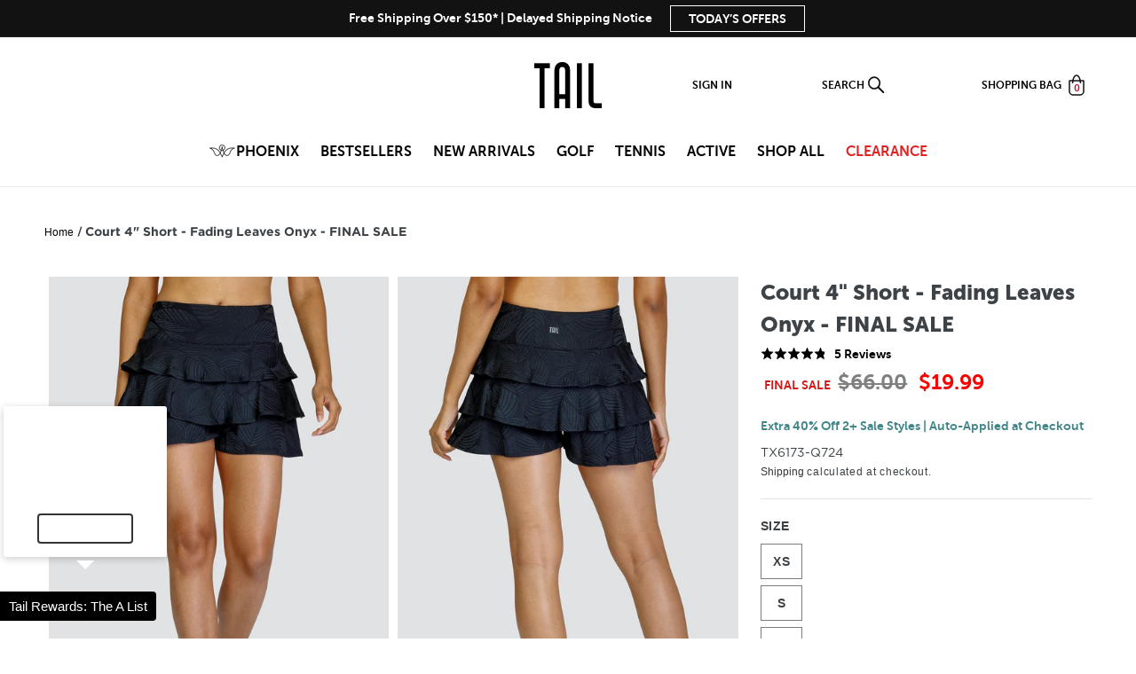

--- FILE ---
content_type: text/html; charset=utf-8
request_url: https://www.tailactivewear.com/products/court-short-fading-leaves-onyx
body_size: 99758
content:
<!doctype html>
<html class="no-js" lang="en">
  <head>

<link rel='preconnect dns-prefetch' href='https://api.config-security.com/' crossorigin />
<link rel='preconnect dns-prefetch' href='https://conf.config-security.com/' crossorigin />
<link rel='preconnect dns-prefetch' href='https://whale.camera/' crossorigin />
<script>
/* >> TriplePixel :: start*/
(window.TriplePixelData = {
  TripleName: 'tailactivewear.myshopify.com',
  ver: '2.11',
  plat: 'SHOPIFY',
  isHeadless: false,
}),
  (function (W, H, A, L, E, _, B, N) {
    function O(U, T, P, H, R) {
      void 0 === R && (R = !1),
        (H = new XMLHttpRequest()),
        P
          ? (H.open('POST', U, !0), H.setRequestHeader('Content-Type', 'application/json'))
          : H.open('GET', U, !0),
        H.send(JSON.stringify(P || {})),
        (H.onreadystatechange = function () {
          4 === H.readyState && 200 === H.status
            ? ((R = H.responseText), U.includes('.txt') ? eval(R) : P || (N[B] = R))
            : (299 < H.status || H.status < 200) && T && !R && ((R = !0), O(U, T - 1, P));
        });
    }
    if (((N = window), !N[H + 'sn'])) {
      (N[H + 'sn'] = 1),
        (L = function () {
          return Date.now().toString(36) + '_' + Math.random().toString(36);
        });
      try {
        A.setItem(H, 1 + (0 | A.getItem(H) || 0)),
          (E = JSON.parse(A.getItem(H + 'U') || '[]')).push({
            u: location.href,
            r: document.referrer,
            t: Date.now(),
            id: L(),
          }),
          A.setItem(H + 'U', JSON.stringify(E));
      } catch (e) {}
      var i, m, p;
      A.getItem('"!nC`') ||
        ((_ = A),
        (A = N),
        A[H] ||
          ((E = A[H] =
            function (t, e, a) {
              return (
                void 0 === a && (a = []),
                'State' == t ? E.s : ((W = L()), (E._q = E._q || []).push([W, t, e].concat(a)), W)
              );
            }),
          (E.s = 'Installed'),
          (E._q = []),
          (E.ch = W),
          (B = 'configSecurityConfModel'),
          (N[B] = 1),
          O('https://conf.config-security.com/model', 5),
          (i = L()),
          (m = A[atob('c2NyZWVu')]),
          _.setItem('di_pmt_wt', i),
          (p = {
            id: i,
            action: 'profile',
            avatar: _.getItem('auth-security_rand_salt_'),
            time: m[atob('d2lkdGg=')] + ':' + m[atob('aGVpZ2h0')],
            host: A.TriplePixelData.TripleName,
            plat: A.TriplePixelData.plat,
            url: window.location.href,
            ref: document.referrer,
            ver: A.TriplePixelData.ver,
          }),
          O('https://api.config-security.com/event', 5, p),
          O('https://whale.camera/live/dot.txt', 5)));
    }
  })('', 'TriplePixel', localStorage);
/* << TriplePixel :: end*/
</script>

    
    
    
  
    <!-- RR GTM -->

<script>!function(){"use strict";function l(e){for(var t=e,r=0,n=document.cookie.split(";");r<n.length;r++){var o=n[r].split("=");if(o[0].trim()===t)return o[1]}}function s(e){return localStorage.getItem(e)}function u(e){return window[e]}function d(e,t){e=document.querySelector(e);return t?null==e?void 0:e.getAttribute(t):null==e?void 0:e.textContent}var e=window,t=document,r="script",n="dataLayer",o="TTZRC24",a="https://ss.tailactivewear.com",i="",c="ckxneunp",E="cookie",I=["_y", "_shopify_y"],v="",g=!1;try{var g=!!E&&(m=navigator.userAgent,!!(m=new RegExp("Version/([0-9._]+)(.*Mobile)?.*Safari.*").exec(m)))&&16.4<=parseFloat(m[1]),A="stapeUserId"===E,f=g&&!A?function(e,t,r){void 0===t&&(t="");var n={cookie:l,localStorage:s,jsVariable:u,cssSelector:d},t=Array.isArray(t)?t:[t];if(e&&n[e])for(var o=n[e],a=0,i=t;a<i.length;a++){var c=i[a],c=r?o(c,r):o(c);if(c)return c}else console.warn("invalid uid source",e)}(E,I,v):void 0;g=g&&(!!f||A)}catch(e){console.error(e)}var m=e,E=(m[n]=m[n]||[],m[n].push({"gtm.start":(new Date).getTime(),event:"gtm.js"}),t.getElementsByTagName(r)[0]),I="dataLayer"===n?"":"&l="+n,v=f?"&bi="+encodeURIComponent(f):"",A=t.createElement(r),e=g?"kp"+c:c,n=!g&&i?i:a;A.async=!0,A.src=n+"/"+e+".js?st="+o+I+v,null!=(f=E.parentNode)&&f.insertBefore(A,E)}();</script>

<!-- RR GTM -->

    <script
      type="text/javascript"
      async=""
      src="https://shopify-extension.getredo.com/main.js?widget_id=o0yhcu8c8jcq6cb&amp;shop=tailactivewear.myshopify.com"
    ></script>
    <script src="https://www.googleoptimize.com/optimize.js?id=GTM-WJ9JLLK"></script>
    <meta charset="utf-8">
    <meta http-equiv="X-UA-Compatible" content="IE=edge">
    <meta name="viewport" content="width=device-width,initial-scale=1">
    <meta name="theme-color" content="">
    <meta name="google-site-verification" content="0nDRYEeKboUl42eCkk2yZga2GaJx6wbep_qcyMR36Os">
    <meta name="facebook-domain-verification" content="sf95qpfbgq3bxy45crogbxxgzaqu2p" />
    <link rel="canonical" href="https://www.tailactivewear.com/products/court-short-fading-leaves-onyx">
    <link rel="preconnect" href="https://cdn.shopify.com" crossorigin><link rel="icon" type="image/png" href="//www.tailactivewear.com/cdn/shop/files/TailFavicon_32x32.png?v=1738531011"><link rel="preconnect" href="https://fonts.shopifycdn.com" crossorigin><title>
      Court 4&quot; Short - Fading Leaves Onyx - FINAL SALE
 &ndash; TAIL Activewear</title>

    
      <meta name="description" content="New Court 4&quot; Short - Fading Leaves Onyx from our Tennis Essentials Collection. Tail Activewear is the industry leader in women&#39;s and ladies&#39; tennis and active fashion. Satisfaction Guaranteed.">
    

    

<meta property="og:site_name" content="TAIL Activewear">
<meta property="og:url" content="https://www.tailactivewear.com/products/court-short-fading-leaves-onyx">
<meta property="og:title" content="Court 4&quot; Short - Fading Leaves Onyx - FINAL SALE">
<meta property="og:type" content="product">
<meta property="og:description" content="New Court 4&quot; Short - Fading Leaves Onyx from our Tennis Essentials Collection. Tail Activewear is the industry leader in women&#39;s and ladies&#39; tennis and active fashion. Satisfaction Guaranteed."><meta property="og:image" content="http://www.tailactivewear.com/cdn/shop/products/TX6173-Q724_MODEL1_WEB.jpg?v=1670364804">
  <meta property="og:image:secure_url" content="https://www.tailactivewear.com/cdn/shop/products/TX6173-Q724_MODEL1_WEB.jpg?v=1670364804">
  <meta property="og:image:width" content="1550">
  <meta property="og:image:height" content="2400"><meta property="og:price:amount" content="19.99">
  <meta property="og:price:currency" content="USD"><meta name="twitter:site" content="@tailactivewear?lang=en"><meta name="twitter:card" content="summary_large_image">
<meta name="twitter:title" content="Court 4&quot; Short - Fading Leaves Onyx - FINAL SALE">
<meta name="twitter:description" content="New Court 4&quot; Short - Fading Leaves Onyx from our Tennis Essentials Collection. Tail Activewear is the industry leader in women&#39;s and ladies&#39; tennis and active fashion. Satisfaction Guaranteed.">


    <script
      src="https://code.jquery.com/jquery-3.6.0.min.js"
      integrity="sha256-/xUj+3OJU5yExlq6GSYGSHk7tPXikynS7ogEvDej/m4="
      crossorigin="anonymous"
    ></script>
    <script src="//www.tailactivewear.com/cdn/shop/t/853/assets/shopify-money.js?v=115487240352639413071768521034"></script>
    <script src="//www.tailactivewear.com/cdn/shop/t/853/assets/global.js?v=119800539891327094521768521034" defer="defer"></script>
    <!-- zoom code -->
    
      <script src="https://cdnjs.cloudflare.com/ajax/libs/elevatezoom/3.0.8/jquery.elevatezoom.min.js"></script>
      <script
        type="text/javascript"
        src="https://cdn.rawgit.com/igorlino/elevatezoom-plus/1.1.6/src/jquery.ez-plus.js"
      ></script>
      <link
        rel="stylesheet"
        href="https://cdnjs.cloudflare.com/ajax/libs/slick-carousel/1.8.1/slick.min.css"
        integrity="sha512-yHknP1/AwR+yx26cB1y0cjvQUMvEa2PFzt1c9LlS4pRQ5NOTZFWbhBig+X9G9eYW/8m0/4OXNx8pxJ6z57x0dw=="
        crossorigin="anonymous"
        referrerpolicy="no-referrer"
      >
      <script
        src="https://cdnjs.cloudflare.com/ajax/libs/slick-carousel/1.8.1/slick.min.js"
        integrity="sha512-XtmMtDEcNz2j7ekrtHvOVR4iwwaD6o/FUJe6+Zq+HgcCsk3kj4uSQQR8weQ2QVj1o0Pk6PwYLohm206ZzNfubg=="
        crossorigin="anonymous"
        referrerpolicy="no-referrer"
      ></script>
    

    <script type="text/javascript">
      (function (c, l, a, r, i, t, y) {
        c[a] =
          c[a] ||
          function () {
            (c[a].q = c[a].q || []).push(arguments);
          };
        t = l.createElement(r);
        t.async = 1;
        t.src = 'https://www.clarity.ms/tag/' + i;
        y = l.getElementsByTagName(r)[0];
        y.parentNode.insertBefore(t, y);
      })(window, document, 'clarity', 'script', '4u43abcd3p');
    </script>

    

    <!-- swiper cdns -->
    <script src="https://cdnjs.cloudflare.com/ajax/libs/Swiper/8.4.4/swiper-bundle.min.js"></script>
    <link rel="stylesheet" href="https://cdnjs.cloudflare.com/ajax/libs/Swiper/8.4.4/swiper-bundle.css">
    <!-- end of swiper codes -->

    <!-- Accessibe Implementation Code -->
    <script>
      (function () {
        var s = document.createElement('script'),
          e = !document.body ? document.querySelector('head') : document.body;
        s.src = 'https://acsbapp.com/apps/app/assets/js/acsb.js';
        s.defer = true;
        s.onload = function () {
          acsbJS.init({
            statementLink: '',
            feedbackLink: '',
            footerHtml: '',
            hideMobile: true,
            hideTrigger: true,
            language: 'en',
            position: 'left',
            leadColor: '#146ff8',
            triggerColor: '#146ff8',
            triggerRadius: '50%',
            triggerPositionX: 'left',
            triggerPositionY: 'bottom',
            triggerIcon: 'people',
            triggerSize: 'medium',
            triggerOffsetX: 20,
            triggerOffsetY: 65,
            mobile: {
              triggerSize: 'small',
              triggerPositionX: 'left',
              triggerPositionY: 'bottom',
              triggerOffsetX: 10,
              triggerOffsetY: 60,
              triggerRadius: '50%',
            },
          });
        };
        e.appendChild(s);
      })();
    </script>
    <!-- Accessibe Implementation Code -->

    <script>
  !function(t,n){function o(n){var o=t.getElementsByTagName("script")[0],i=t.createElement("script");i.src=n,i.crossOrigin="",o.parentNode.insertBefore(i,o)}if(!n.isLoyaltyLion){window.loyaltylion=n,void 0===window.lion&&(window.lion=n),n.version=2,n.isLoyaltyLion=!0;var i=new Date,e=i.getFullYear().toString()+i.getMonth().toString()+i.getDate().toString();o("https://sdk.loyaltylion.net/static/2/loader.js?t="+e);var r=!1;n.init=function(t){if(r)throw new Error("Cannot call lion.init more than once");r=!0;var a=n._token=t.token;if(!a)throw new Error("Token must be supplied to lion.init");for(var l=[],s="_push configure bootstrap shutdown on removeListener authenticateCustomer".split(" "),c=0;c<s.length;c+=1)!function(t,n){t[n]=function(){l.push([n,Array.prototype.slice.call(arguments,0)])}}(n,s[c]);o("https://sdk.loyaltylion.net/sdk/start/"+a+".js?t="+e+i.getHours().toString()),n._initData=t,n._buffer=l}}}(document,window.loyaltylion||[]);

  
    
      loyaltylion.init({ token: "b4b71bd314438c143288639e95643108" });
    
  
</script>

    <script>
      var shareasaleShopifySSCID = shareasaleShopifyGetParameterByName('sscid');
      function shareasaleShopifySetCookie(e, a, o, i, r) {
        if (e && a) {
          var s,
            S = i ? '; path=' + i : '',
            h = r ? '; domain=' + r : '',
            t = '';
          o && ((s = new Date()).setTime(s.getTime() + o), (t = '; expires=' + s.toUTCString())),
            (document.cookie = e + '=' + a + t + S + h);
        }
      }
      function shareasaleShopifyGetParameterByName(e, a) {
        a || (a = window.location.href), (e = e.replace(/[\[\]]/g, '\\$&'));
        var o = new RegExp('[?&]' + e + '(=([^&#]*)|&|#|$)').exec(a);
        return o ? (o[2] ? decodeURIComponent(o[2].replace(/\+/g, ' ')) : '') : null;
      }
      shareasaleShopifySSCID &&
        shareasaleShopifySetCookie('shareasaleShopifySSCID', shareasaleShopifySSCID, 94670778e4, '/');
    </script>

    <!-- Snap Pixel Code -->
    <script type="text/javascript">
      (function (e, t, n) {
        if (e.snaptr) return;
        var a = (e.snaptr = function () {
          a.handleRequest ? a.handleRequest.apply(a, arguments) : a.queue.push(arguments);
        });
        a.queue = [];
        var s = 'script';
        r = t.createElement(s);
        r.async = !0;
        r.src = n;
        var u = t.getElementsByTagName(s)[0];
        u.parentNode.insertBefore(r, u);
      })(window, document, 'https://sc-static.net/scevent.min.js');

      snaptr('init', '205b977d-7c99-4a21-bc3c-341b51f244be', { user_email: '_INSERT_USER_EMAIL_' });
      snaptr('track', 'PAGE_VIEW');
    </script>
    <!-- End Snap Pixel Code -->

    <!-- Insert in head tag for Attentive -->
    <script src="https://cdn.attn.tv/checkout/checkout.js" defer></script>
    <script src="https://cdn.attn.tv/tailactivewear/dtag.js"></script>
    <style type="text/css">
      .section__content.section__content__attentive {
        border-radius: 4px;
        background-color: #fafafa;
        border: solid 1px #e6e6e6;
        padding: 12px;
      }
      .section__content.section__content__attentive .input-checkbox {
        background: #fff;
      }
      .section__footer__attentive {
        font-size: 9px;
        font-weight: normal;
        font-style: normal;
        font-stretch: normal;
        line-height: 1.25;
        letter-spacing: normal;
        text-align: left;
        color: #000000;
        padding-top: 4px;
      }
      .section__footer__attentive a {
        color: #000000;
        text-decoration: underline;
      }
      .section__footer__attentive b {
        font-weight: bold;
      }
      .checkbox__label.checkbox__label__attentive {
        cursor: auto;
        margin-left: 0.75em;
      }
      .checkbox__label__attentive__header {
        font-size: 14px;
        font-weight: bold;
        font-style: normal;
        font-stretch: normal;
        line-height: 1;
        letter-spacing: normal;
        text-align: left;
        color: #333333;
      }
      .checkbox__label__attentive__subheader {
        font-size: 12px;
        font-weight: normal;
        font-style: normal;
        font-stretch: normal;
        line-height: 1.17;
        letter-spacing: normal;
        text-align: left;
        color: #737373;
        padding-top: 4px;
      }
      .checkbox-wrapper {
        display: -webkit-box;
        display: -ms-flexbox;
        display: -webkit-flex;
        display: flex;
        align-items: baseline;
      }
      #zonos img[alt="duty and tax information for United States"] {
        display: none !important;
      }
      #zonos > a.z-flag {
        bottom: 30px !important;
        right: 20px;
      }
    </style>

    <link href="https://d3hw6dc1ow8pp2.cloudfront.net/styles/main.min.css" rel="stylesheet" type="text/css">
<style type="text/css">
.okeReviews .okeReviews-reviewsWidget-header-controls-writeReview {
        display: inline-block;
    }
    .okeReviews .okeReviews-reviewsWidget.is-okeReviews-empty {
        display: block;
    }
</style>
<script type="application/json" id="oke-reviews-settings">
{"analyticsSettings":{"isWidgetOnScreenTrackingEnabled":false,"provider":"gtag"},"disableInitialReviewsFetchOnProducts":false,"filtersEnabled":true,"initialReviewDisplayCount":5,"locale":"en","omitMicrodata":true,"reviewSortOrder":"date","subscriberId":"2cbd7a20-5df1-4835-a130-b353ffe8f74a","widgetTemplateId":"featured-media","starRatingColor":"#000000","recorderPlus":true,"recorderQandaPlus":true}
</script>

    <link rel="stylesheet" type="text/css" href="https://dov7r31oq5dkj.cloudfront.net/2cbd7a20-5df1-4835-a130-b353ffe8f74a/widget-style-customisations.css?v=b42d31b4-e3c1-41c7-9ada-9af5363b91ce">
    

  
<script type="application/ld+json">
      {
        "@context": "http://schema.org/",
        "@type": "Product",
        "name": "Court 4" Short - Fading Leaves Onyx - FINAL SALE",
        "image": "https://www.tailactivewear.com/cdn/shop/products/TX6173-Q724_MODEL1_WEB_450x450.jpg?v=1670364804",
        "description": "From our Tennis Essentials collection. Having a palette that is eternally chic, the Tennis Essentials collection can be worn together, with fashion collections, or with wardrobe staples to create fresh, unique looks all year long.\nFeatures\n\nTiered Ruffle Short with Waistband\nLeaf Jacquard: 91% Polyester, 9% Spandex\nBuilt-In Shorties with Ball Pockets\n4\u0026quot; Inseam in Size M\nUPF 50+\n\n Color: Fading Leaves Onyx\n\nCare Instructions\n\nMachine Wash Cold\nTumble Dry Low\nDo Not Bleach\nLow Iron Only\n\nStyle With \n\nTennis Essentials\nCore Active",
        "mpn": "7217860182063",
        "brand": {
          "@type": "Thing",
          "name": "Tail Activewear"
        },
        "offers": {
          "@type": "Offer",
          "priceCurrency": "USD",
          "price": "19.99",
          "availability": "InStock",
          "seller": {
            "@type": "Organization",
            "name": "TAIL Activewear"
          }
        }
        
        ,"aggregateRating": {
          "@type": "AggregateRating",
          "ratingValue": "4.8",
          "ratingCount": "5"
        }
        
      }
    </script>
  



    <script>window.performance && window.performance.mark && window.performance.mark('shopify.content_for_header.start');</script><meta name="facebook-domain-verification" content="sf95qpfbgq3bxy45crogbxxgzaqu2p">
<meta id="shopify-digital-wallet" name="shopify-digital-wallet" content="/1018691631/digital_wallets/dialog">
<meta name="shopify-checkout-api-token" content="17bc5196f8c0b802de0c21c3809003c3">
<link rel="alternate" type="application/json+oembed" href="https://www.tailactivewear.com/products/court-short-fading-leaves-onyx.oembed">
<script async="async" src="/checkouts/internal/preloads.js?locale=en-US"></script>
<link rel="preconnect" href="https://shop.app" crossorigin="anonymous">
<script async="async" src="https://shop.app/checkouts/internal/preloads.js?locale=en-US&shop_id=1018691631" crossorigin="anonymous"></script>
<script id="apple-pay-shop-capabilities" type="application/json">{"shopId":1018691631,"countryCode":"US","currencyCode":"USD","merchantCapabilities":["supports3DS"],"merchantId":"gid:\/\/shopify\/Shop\/1018691631","merchantName":"TAIL Activewear","requiredBillingContactFields":["postalAddress","email"],"requiredShippingContactFields":["postalAddress","email"],"shippingType":"shipping","supportedNetworks":["visa","masterCard","amex","discover","elo","jcb"],"total":{"type":"pending","label":"TAIL Activewear","amount":"1.00"},"shopifyPaymentsEnabled":true,"supportsSubscriptions":true}</script>
<script id="shopify-features" type="application/json">{"accessToken":"17bc5196f8c0b802de0c21c3809003c3","betas":["rich-media-storefront-analytics"],"domain":"www.tailactivewear.com","predictiveSearch":true,"shopId":1018691631,"locale":"en"}</script>
<script>var Shopify = Shopify || {};
Shopify.shop = "tailactivewear.myshopify.com";
Shopify.locale = "en";
Shopify.currency = {"active":"USD","rate":"1.0"};
Shopify.country = "US";
Shopify.theme = {"name":"Flash Sale - Extra 40% Off 2+ Sale Styles","id":152563318831,"schema_name":"Dawn","schema_version":"2.4.0","theme_store_id":null,"role":"main"};
Shopify.theme.handle = "null";
Shopify.theme.style = {"id":null,"handle":null};
Shopify.cdnHost = "www.tailactivewear.com/cdn";
Shopify.routes = Shopify.routes || {};
Shopify.routes.root = "/";</script>
<script type="module">!function(o){(o.Shopify=o.Shopify||{}).modules=!0}(window);</script>
<script>!function(o){function n(){var o=[];function n(){o.push(Array.prototype.slice.apply(arguments))}return n.q=o,n}var t=o.Shopify=o.Shopify||{};t.loadFeatures=n(),t.autoloadFeatures=n()}(window);</script>
<script>
  window.ShopifyPay = window.ShopifyPay || {};
  window.ShopifyPay.apiHost = "shop.app\/pay";
  window.ShopifyPay.redirectState = null;
</script>
<script id="shop-js-analytics" type="application/json">{"pageType":"product"}</script>
<script defer="defer" async type="module" src="//www.tailactivewear.com/cdn/shopifycloud/shop-js/modules/v2/client.init-shop-cart-sync_C5BV16lS.en.esm.js"></script>
<script defer="defer" async type="module" src="//www.tailactivewear.com/cdn/shopifycloud/shop-js/modules/v2/chunk.common_CygWptCX.esm.js"></script>
<script type="module">
  await import("//www.tailactivewear.com/cdn/shopifycloud/shop-js/modules/v2/client.init-shop-cart-sync_C5BV16lS.en.esm.js");
await import("//www.tailactivewear.com/cdn/shopifycloud/shop-js/modules/v2/chunk.common_CygWptCX.esm.js");

  window.Shopify.SignInWithShop?.initShopCartSync?.({"fedCMEnabled":true,"windoidEnabled":true});

</script>
<script>
  window.Shopify = window.Shopify || {};
  if (!window.Shopify.featureAssets) window.Shopify.featureAssets = {};
  window.Shopify.featureAssets['shop-js'] = {"shop-cart-sync":["modules/v2/client.shop-cart-sync_ZFArdW7E.en.esm.js","modules/v2/chunk.common_CygWptCX.esm.js"],"init-fed-cm":["modules/v2/client.init-fed-cm_CmiC4vf6.en.esm.js","modules/v2/chunk.common_CygWptCX.esm.js"],"shop-button":["modules/v2/client.shop-button_tlx5R9nI.en.esm.js","modules/v2/chunk.common_CygWptCX.esm.js"],"shop-cash-offers":["modules/v2/client.shop-cash-offers_DOA2yAJr.en.esm.js","modules/v2/chunk.common_CygWptCX.esm.js","modules/v2/chunk.modal_D71HUcav.esm.js"],"init-windoid":["modules/v2/client.init-windoid_sURxWdc1.en.esm.js","modules/v2/chunk.common_CygWptCX.esm.js"],"shop-toast-manager":["modules/v2/client.shop-toast-manager_ClPi3nE9.en.esm.js","modules/v2/chunk.common_CygWptCX.esm.js"],"init-shop-email-lookup-coordinator":["modules/v2/client.init-shop-email-lookup-coordinator_B8hsDcYM.en.esm.js","modules/v2/chunk.common_CygWptCX.esm.js"],"init-shop-cart-sync":["modules/v2/client.init-shop-cart-sync_C5BV16lS.en.esm.js","modules/v2/chunk.common_CygWptCX.esm.js"],"avatar":["modules/v2/client.avatar_BTnouDA3.en.esm.js"],"pay-button":["modules/v2/client.pay-button_FdsNuTd3.en.esm.js","modules/v2/chunk.common_CygWptCX.esm.js"],"init-customer-accounts":["modules/v2/client.init-customer-accounts_DxDtT_ad.en.esm.js","modules/v2/client.shop-login-button_C5VAVYt1.en.esm.js","modules/v2/chunk.common_CygWptCX.esm.js","modules/v2/chunk.modal_D71HUcav.esm.js"],"init-shop-for-new-customer-accounts":["modules/v2/client.init-shop-for-new-customer-accounts_ChsxoAhi.en.esm.js","modules/v2/client.shop-login-button_C5VAVYt1.en.esm.js","modules/v2/chunk.common_CygWptCX.esm.js","modules/v2/chunk.modal_D71HUcav.esm.js"],"shop-login-button":["modules/v2/client.shop-login-button_C5VAVYt1.en.esm.js","modules/v2/chunk.common_CygWptCX.esm.js","modules/v2/chunk.modal_D71HUcav.esm.js"],"init-customer-accounts-sign-up":["modules/v2/client.init-customer-accounts-sign-up_CPSyQ0Tj.en.esm.js","modules/v2/client.shop-login-button_C5VAVYt1.en.esm.js","modules/v2/chunk.common_CygWptCX.esm.js","modules/v2/chunk.modal_D71HUcav.esm.js"],"shop-follow-button":["modules/v2/client.shop-follow-button_Cva4Ekp9.en.esm.js","modules/v2/chunk.common_CygWptCX.esm.js","modules/v2/chunk.modal_D71HUcav.esm.js"],"checkout-modal":["modules/v2/client.checkout-modal_BPM8l0SH.en.esm.js","modules/v2/chunk.common_CygWptCX.esm.js","modules/v2/chunk.modal_D71HUcav.esm.js"],"lead-capture":["modules/v2/client.lead-capture_Bi8yE_yS.en.esm.js","modules/v2/chunk.common_CygWptCX.esm.js","modules/v2/chunk.modal_D71HUcav.esm.js"],"shop-login":["modules/v2/client.shop-login_D6lNrXab.en.esm.js","modules/v2/chunk.common_CygWptCX.esm.js","modules/v2/chunk.modal_D71HUcav.esm.js"],"payment-terms":["modules/v2/client.payment-terms_CZxnsJam.en.esm.js","modules/v2/chunk.common_CygWptCX.esm.js","modules/v2/chunk.modal_D71HUcav.esm.js"]};
</script>
<script>(function() {
  var isLoaded = false;
  function asyncLoad() {
    if (isLoaded) return;
    isLoaded = true;
    var urls = ["https:\/\/scripttags.jst.ai\/shopify_justuno_1018691631_d4e41a60-fe7c-11ea-b89e-c9718a0effb3.js?shop=tailactivewear.myshopify.com","https:\/\/d3hw6dc1ow8pp2.cloudfront.net\/reviewsWidget.min.js?shop=tailactivewear.myshopify.com","https:\/\/cdn.attn.tv\/tailactivewear\/dtag.js?shop=tailactivewear.myshopify.com","https:\/\/hello.zonos.com\/shop-duty-tax\/hello.js?1692891578202\u0026shop=tailactivewear.myshopify.com","https:\/\/cdn-bundler.nice-team.net\/app\/js\/bundler.js?shop=tailactivewear.myshopify.com","\/\/searchanise-ef84.kxcdn.com\/widgets\/shopify\/init.js?a=5w7W7Q9Y3E\u0026shop=tailactivewear.myshopify.com","https:\/\/shopify-extension.getredo.com\/main.js?widget_id=o0yhcu8c8jcq6cb\u0026shop=tailactivewear.myshopify.com","https:\/\/cdn.rebuyengine.com\/onsite\/js\/rebuy.js?shop=tailactivewear.myshopify.com","https:\/\/chat-widget.getredo.com\/widget.js?widgetId=o0yhcu8c8jcq6cb\u0026shop=tailactivewear.myshopify.com"];
    for (var i = 0; i < urls.length; i++) {
      var s = document.createElement('script');
      s.type = 'text/javascript';
      s.async = true;
      s.src = urls[i];
      var x = document.getElementsByTagName('script')[0];
      x.parentNode.insertBefore(s, x);
    }
  };
  if(window.attachEvent) {
    window.attachEvent('onload', asyncLoad);
  } else {
    window.addEventListener('load', asyncLoad, false);
  }
})();</script>
<script id="__st">var __st={"a":1018691631,"offset":-18000,"reqid":"d75edc5f-ad17-4cea-96a4-2acbff4efbff-1768723236","pageurl":"www.tailactivewear.com\/products\/court-short-fading-leaves-onyx","u":"2ad09644c1aa","p":"product","rtyp":"product","rid":7217860182063};</script>
<script>window.ShopifyPaypalV4VisibilityTracking = true;</script>
<script id="captcha-bootstrap">!function(){'use strict';const t='contact',e='account',n='new_comment',o=[[t,t],['blogs',n],['comments',n],[t,'customer']],c=[[e,'customer_login'],[e,'guest_login'],[e,'recover_customer_password'],[e,'create_customer']],r=t=>t.map((([t,e])=>`form[action*='/${t}']:not([data-nocaptcha='true']) input[name='form_type'][value='${e}']`)).join(','),a=t=>()=>t?[...document.querySelectorAll(t)].map((t=>t.form)):[];function s(){const t=[...o],e=r(t);return a(e)}const i='password',u='form_key',d=['recaptcha-v3-token','g-recaptcha-response','h-captcha-response',i],f=()=>{try{return window.sessionStorage}catch{return}},m='__shopify_v',_=t=>t.elements[u];function p(t,e,n=!1){try{const o=window.sessionStorage,c=JSON.parse(o.getItem(e)),{data:r}=function(t){const{data:e,action:n}=t;return t[m]||n?{data:e,action:n}:{data:t,action:n}}(c);for(const[e,n]of Object.entries(r))t.elements[e]&&(t.elements[e].value=n);n&&o.removeItem(e)}catch(o){console.error('form repopulation failed',{error:o})}}const l='form_type',E='cptcha';function T(t){t.dataset[E]=!0}const w=window,h=w.document,L='Shopify',v='ce_forms',y='captcha';let A=!1;((t,e)=>{const n=(g='f06e6c50-85a8-45c8-87d0-21a2b65856fe',I='https://cdn.shopify.com/shopifycloud/storefront-forms-hcaptcha/ce_storefront_forms_captcha_hcaptcha.v1.5.2.iife.js',D={infoText:'Protected by hCaptcha',privacyText:'Privacy',termsText:'Terms'},(t,e,n)=>{const o=w[L][v],c=o.bindForm;if(c)return c(t,g,e,D).then(n);var r;o.q.push([[t,g,e,D],n]),r=I,A||(h.body.append(Object.assign(h.createElement('script'),{id:'captcha-provider',async:!0,src:r})),A=!0)});var g,I,D;w[L]=w[L]||{},w[L][v]=w[L][v]||{},w[L][v].q=[],w[L][y]=w[L][y]||{},w[L][y].protect=function(t,e){n(t,void 0,e),T(t)},Object.freeze(w[L][y]),function(t,e,n,w,h,L){const[v,y,A,g]=function(t,e,n){const i=e?o:[],u=t?c:[],d=[...i,...u],f=r(d),m=r(i),_=r(d.filter((([t,e])=>n.includes(e))));return[a(f),a(m),a(_),s()]}(w,h,L),I=t=>{const e=t.target;return e instanceof HTMLFormElement?e:e&&e.form},D=t=>v().includes(t);t.addEventListener('submit',(t=>{const e=I(t);if(!e)return;const n=D(e)&&!e.dataset.hcaptchaBound&&!e.dataset.recaptchaBound,o=_(e),c=g().includes(e)&&(!o||!o.value);(n||c)&&t.preventDefault(),c&&!n&&(function(t){try{if(!f())return;!function(t){const e=f();if(!e)return;const n=_(t);if(!n)return;const o=n.value;o&&e.removeItem(o)}(t);const e=Array.from(Array(32),(()=>Math.random().toString(36)[2])).join('');!function(t,e){_(t)||t.append(Object.assign(document.createElement('input'),{type:'hidden',name:u})),t.elements[u].value=e}(t,e),function(t,e){const n=f();if(!n)return;const o=[...t.querySelectorAll(`input[type='${i}']`)].map((({name:t})=>t)),c=[...d,...o],r={};for(const[a,s]of new FormData(t).entries())c.includes(a)||(r[a]=s);n.setItem(e,JSON.stringify({[m]:1,action:t.action,data:r}))}(t,e)}catch(e){console.error('failed to persist form',e)}}(e),e.submit())}));const S=(t,e)=>{t&&!t.dataset[E]&&(n(t,e.some((e=>e===t))),T(t))};for(const o of['focusin','change'])t.addEventListener(o,(t=>{const e=I(t);D(e)&&S(e,y())}));const B=e.get('form_key'),M=e.get(l),P=B&&M;t.addEventListener('DOMContentLoaded',(()=>{const t=y();if(P)for(const e of t)e.elements[l].value===M&&p(e,B);[...new Set([...A(),...v().filter((t=>'true'===t.dataset.shopifyCaptcha))])].forEach((e=>S(e,t)))}))}(h,new URLSearchParams(w.location.search),n,t,e,['guest_login'])})(!0,!0)}();</script>
<script integrity="sha256-4kQ18oKyAcykRKYeNunJcIwy7WH5gtpwJnB7kiuLZ1E=" data-source-attribution="shopify.loadfeatures" defer="defer" src="//www.tailactivewear.com/cdn/shopifycloud/storefront/assets/storefront/load_feature-a0a9edcb.js" crossorigin="anonymous"></script>
<script crossorigin="anonymous" defer="defer" src="//www.tailactivewear.com/cdn/shopifycloud/storefront/assets/shopify_pay/storefront-65b4c6d7.js?v=20250812"></script>
<script data-source-attribution="shopify.dynamic_checkout.dynamic.init">var Shopify=Shopify||{};Shopify.PaymentButton=Shopify.PaymentButton||{isStorefrontPortableWallets:!0,init:function(){window.Shopify.PaymentButton.init=function(){};var t=document.createElement("script");t.src="https://www.tailactivewear.com/cdn/shopifycloud/portable-wallets/latest/portable-wallets.en.js",t.type="module",document.head.appendChild(t)}};
</script>
<script data-source-attribution="shopify.dynamic_checkout.buyer_consent">
  function portableWalletsHideBuyerConsent(e){var t=document.getElementById("shopify-buyer-consent"),n=document.getElementById("shopify-subscription-policy-button");t&&n&&(t.classList.add("hidden"),t.setAttribute("aria-hidden","true"),n.removeEventListener("click",e))}function portableWalletsShowBuyerConsent(e){var t=document.getElementById("shopify-buyer-consent"),n=document.getElementById("shopify-subscription-policy-button");t&&n&&(t.classList.remove("hidden"),t.removeAttribute("aria-hidden"),n.addEventListener("click",e))}window.Shopify?.PaymentButton&&(window.Shopify.PaymentButton.hideBuyerConsent=portableWalletsHideBuyerConsent,window.Shopify.PaymentButton.showBuyerConsent=portableWalletsShowBuyerConsent);
</script>
<script data-source-attribution="shopify.dynamic_checkout.cart.bootstrap">document.addEventListener("DOMContentLoaded",(function(){function t(){return document.querySelector("shopify-accelerated-checkout-cart, shopify-accelerated-checkout")}if(t())Shopify.PaymentButton.init();else{new MutationObserver((function(e,n){t()&&(Shopify.PaymentButton.init(),n.disconnect())})).observe(document.body,{childList:!0,subtree:!0})}}));
</script>
<link id="shopify-accelerated-checkout-styles" rel="stylesheet" media="screen" href="https://www.tailactivewear.com/cdn/shopifycloud/portable-wallets/latest/accelerated-checkout-backwards-compat.css" crossorigin="anonymous">
<style id="shopify-accelerated-checkout-cart">
        #shopify-buyer-consent {
  margin-top: 1em;
  display: inline-block;
  width: 100%;
}

#shopify-buyer-consent.hidden {
  display: none;
}

#shopify-subscription-policy-button {
  background: none;
  border: none;
  padding: 0;
  text-decoration: underline;
  font-size: inherit;
  cursor: pointer;
}

#shopify-subscription-policy-button::before {
  box-shadow: none;
}

      </style>
<script id="sections-script" data-sections="main-product,footer" defer="defer" src="//www.tailactivewear.com/cdn/shop/t/853/compiled_assets/scripts.js?77905"></script>
<script>window.performance && window.performance.mark && window.performance.mark('shopify.content_for_header.end');</script>

    

    <style type="text/css">
  body:before { content: 'small'; display: none; }
  .visely-widget-container { margin: 15px; text-align: center; } @media only screen and (min-width: 1024px) { .visely-widget-container { } }
  .visely-pagination { display: none; text-align: center; clear: both; }
  .visely-pagination button { width: 1px; height:1px; outline:none; margin: 7px 7px; border: none; padding: 7px 7px; cursor: pointer; border-radius: 100%; background: #e3e3e3; min-width: 0px;}
  .visely-pagination button.small { margin: 0px 5px; padding: 5px; }
  .visely-pagination button.active { background-color:#4c4c4c; }
  .visely-pagination ul { width: 100%; display: table; table-layout: fixed; background-color: #e3e3e3; margin: 0; padding: 0; }
  .visely-pagination ul li { display: table-cell; white-space: nowrap; padding: 0px;}
  .visely-pagination ul li a { display: block; min-height: 3px; height: 3px; }
  .visely-pagination ul li.active a { background-color: #4c4c4c; }
  article.visely-recommendation-item { margin-bottom: 0px !important;}
  .visely-recommendation-item a, .visely-recommendation-item a:hover { text-decoration: none; color: inherit; opacity: 1; }
  .visely-recommendation-item { padding: 15px; position: relative; display: inline-block;  }
  .visely-recommendation-item .badge--sale { top: 0; right: 0; z-index: 1; display: none; }
  .visely-recommendation-item .spr-badge-caption {display: none;}
  .visely-widget-container.hidden { visibility: hidden; display: flex; } .hidden.visely-pagination button { margin: 0; padding: 0;}
  .visely-recommendations-container .complete { min-height: 400px; }
  .complete .visely-recommendations-container, .visely-recommendations-title.complete  { opacity: 1; }
  .visely-recommendation-item .product__image { position: relative; height: 215px;  }
  @media only screen and (min-width: 1024px) { body:before { content: 'large'; } }
  @media only screen and (min-width: 768px) and (max-width: 1023px) {}
  @media only screen and (min-width: 384px) and (max-width: 767px) {}
  @media only screen and (max-width: 383px) {}
  .visely-recommendations-container .product__image img { height: 100%; width:100%; /*object-fit: contain;*/ display:none; }
  .visely-recommendation-item .product__image img:nth-of-type(1) {display:block; position:relative; top:0 !important; }
  .visely-recommendations-container .product__title { margin-top: 10px; min-height: 45px; }
  .visely-recommendations-container .product__title p { margin:0px; }
  .visely-recommendations-container .product__title p:nth-child(1):only-child { margin-bottom: 10px; }
  .visely-recommendations-container .product__title p:nth-child(2):not(:only-child) { margin-bottom: 10px; }
  .visely-recommendations-container .product__prices { }
  .visely-recommendations-container .product__prices div.price-container span:nth-child(2):not(:only-child) { text-decoration: line-through !important; }
  .visely-recommendation-item .cycle img { top:0; -webkit-animation-iteration-count: infinite; animation-iteration-count: infinite; display: block !important; position:absolute; }
  .cycle-2 img {-webkit-animation-duration: 6s; animation-duration: 6s; -webkit-animation-name: fade2; animation-name: fade2; }
  .cycle-3 img {-webkit-animation-duration: 9s; animation-duration: 9s; -webkit-animation-name: fade3; animation-name: fade3; }
  @-webkit-keyframes fade2 { 0% {opacity: 0;} 5% {opacity: 1;} 55% {opacity: 1;} 60% {opacity: 0;}  100% {opacity: 0;} }
  @keyframes fade2 { 0% {opacity: 0;} 5% {opacity: 1;} 55% {opacity: 1;} 60% {opacity: 0;}  100% {opacity: 0;} }
  @-webkit-keyframes fade3 { 0% {opacity: 0;} 5% {opacity: 1;} 35% {opacity: 1;} 40% {opacity: 0;} 100% {opacity: 0;} }
  @keyframes fade3 { 0% {opacity: 0;} 5% {opacity: 1;} 35% {opacity: 1;} 40% {opacity: 0;}  100% {opacity: 0;} }
  .cycle-3 img:nth-of-type(1) { -webkit-animation-delay: -3s; animation-delay: -3s; }
  .cycle-3 img:nth-of-type(2) { -webkit-animation-delay: -6s; animation-delay: -6s; }
  .cycle-3 img:nth-of-type(3) { -webkit-animation-delay: -9s; animation-delay: -9s; }
  .cycle-2 img:nth-of-type(1) { -webkit-animation-delay: -3s; animation-delay: -3s; }
  .cycle-2 img:nth-of-type(2) { -webkit-animation-delay: -6s; animation-delay: -6s; }
  .visely-recommendations-container,.visely-recommendations-title{-webkit-transition:opacity 1.5s ease-out;-moz-transition:opacity 1.5s ease-out;-o-transition:opacity 1.5s ease-out;opacity:0}.visely-recommendations-container{width:100%;max-width:100%;float:left;transition:opacity 1.5s ease-out}.visely-recommendations-title{transition:opacity 1.5s ease-out;clear:both;text-align:center}.visely-widget-container .visely-widget-wrapper{position:relative}div.next-arrow,div.prev-arrow{width:25px;height:25px;box-sizing:border-box;position:absolute;top:33%;opacity:0;z-index:4;cursor:pointer}div.next-arrow.complete,div.prev-arrow.complete{-webkit-transition:opacity 1.5s ease-out;-moz-transition:opacity 1.5s ease-out;-o-transition:opacity 1.5s ease-out;transition:opacity 1.5s ease-out;opacity:1}div.prev-arrow{left:-15px}div.next-arrow{right:-15px}
</style>
<script type="text/javascript">
  var ViselyConfig = {"homePage":[{"type":"MOST_POPULAR","title":"Most Popular","count":5,"totalCount":15,"order":[{"type":"Image","enabled":true,"priority":0},{"type":"Name","enabled":true,"priority":1},{"type":"Price","enabled":true,"priority":2}],"enabled":false,"recommendedByVisely":true},{"type":"TRENDING_NOW","title":"Trending Now","count":5,"totalCount":15,"order":[{"type":"Image","enabled":true,"priority":0},{"type":"Name","enabled":true,"priority":1},{"type":"Price","enabled":true,"priority":2}],"enabled":false},{"type":"NEW_ARRIVALS","title":"Don't Forget These","count":3,"totalCount":3,"order":[{"type":"Image","enabled":true,"priority":0},{"type":"Name","enabled":false,"priority":1},{"type":"Price","enabled":true,"priority":2}],"enabled":true,"recommendedByVisely":true},{"type":"RECENTLY_VIEWED","title":"Recently Viewed","count":5,"totalCount":15,"order":[{"type":"Image","enabled":true,"priority":0},{"type":"Name","enabled":true,"priority":1},{"type":"Price","enabled":true,"priority":2}],"enabled":false}],"collectionPage":[{"type":"MOST_POPULAR_PER_COLLECTION","title":"Most Popular Per Collection","count":5,"totalCount":15,"order":[{"type":"Image","enabled":true,"priority":0},{"type":"Name","enabled":true,"priority":1},{"type":"Price","enabled":true,"priority":2}],"enabled":false,"recommendedByVisely":true},{"type":"MOST_POPULAR","title":"Most Popular","count":5,"totalCount":15,"order":[{"type":"Image","enabled":true,"priority":0},{"type":"Name","enabled":true,"priority":1},{"type":"Price","enabled":true,"priority":2}],"enabled":false},{"type":"TRENDING_NOW","title":"Trending Now","count":5,"totalCount":15,"order":[{"type":"Image","enabled":true,"priority":0},{"type":"Name","enabled":true,"priority":1},{"type":"Price","enabled":true,"priority":2}],"enabled":false,"recommendedByVisely":true},{"type":"NEW_ARRIVALS","title":"Don't Forget These","count":3,"totalCount":3,"order":[{"type":"Image","enabled":true,"priority":0},{"type":"Name","enabled":false,"priority":1},{"type":"Price","enabled":true,"priority":2}],"enabled":true},{"type":"RECENTLY_VIEWED","title":"Recently Viewed","count":5,"totalCount":15,"order":[{"type":"Image","enabled":true,"priority":0},{"type":"Name","enabled":true,"priority":1},{"type":"Price","enabled":true,"priority":2}],"enabled":false}],"productPage":[{"type":"YOU_MAY_ALSO_LIKE","title":"You May Also Like","count":5,"totalCount":15,"order":[{"type":"Image","enabled":true,"priority":0},{"type":"Name","enabled":true,"priority":1},{"type":"Price","enabled":true,"priority":2}],"enabled":false,"recommendedByVisely":true},{"type":"MOST_POPULAR","title":"Most Popular","count":5,"totalCount":15,"order":[{"type":"Image","enabled":true,"priority":0},{"type":"Name","enabled":true,"priority":1},{"type":"Price","enabled":true,"priority":2}],"enabled":false},{"type":"TRENDING_NOW","title":"Trending Now","count":5,"totalCount":15,"order":[{"type":"Image","enabled":true,"priority":0},{"type":"Name","enabled":true,"priority":1},{"type":"Price","enabled":true,"priority":2}],"enabled":false},{"type":"NEW_ARRIVALS","title":"Don't Forget These","count":3,"totalCount":3,"order":[{"type":"Image","enabled":true,"priority":0},{"type":"Name","enabled":false,"priority":1},{"type":"Price","enabled":true,"priority":2}],"enabled":true},{"type":"RECENTLY_VIEWED","title":"Recently Viewed Items","count":3,"totalCount":3,"order":[{"type":"Image","enabled":true,"priority":0},{"type":"Name","enabled":true,"priority":1},{"type":"Price","enabled":false,"priority":2}],"enabled":true,"recommendedByVisely":true}],"cartPage":[{"type":"FREQUENTLY_BOUGHT_TOGETHER","title":"Frequently Bought Together","count":5,"totalCount":15,"order":[{"type":"Image","enabled":true,"priority":0},{"type":"Name","enabled":true,"priority":1},{"type":"Price","enabled":true,"priority":2}],"enabled":false,"recommendedByVisely":true},{"type":"MOST_POPULAR","title":"Most Popular","count":3,"totalCount":3,"order":[{"type":"Image","enabled":true,"priority":0},{"type":"Name","enabled":false,"priority":1},{"type":"Price","enabled":true,"priority":2}],"enabled":false},{"type":"TRENDING_NOW","title":"Trending Now","count":5,"totalCount":15,"order":[{"type":"Image","enabled":true,"priority":0},{"type":"Name","enabled":true,"priority":1},{"type":"Price","enabled":true,"priority":2}],"enabled":false},{"type":"NEW_ARRIVALS","title":"Don't Forget These","count":3,"totalCount":3,"order":[{"type":"Image","enabled":true,"priority":0},{"type":"Name","enabled":false,"priority":1},{"type":"Price","enabled":true,"priority":2}],"enabled":true},{"type":"RECENTLY_VIEWED","title":"Recently Viewed","count":5,"totalCount":15,"order":[{"type":"Image","enabled":true,"priority":0},{"type":"Name","enabled":true,"priority":1},{"type":"Price","enabled":true,"priority":2}],"enabled":false,"recommendedByVisely":true}],"notFoundPage":[{"type":"MOST_POPULAR","title":"Most Popular","count":5,"totalCount":15,"order":[{"type":"Image","enabled":true,"priority":0},{"type":"Name","enabled":true,"priority":1},{"type":"Price","enabled":true,"priority":2}],"enabled":false},{"type":"TRENDING_NOW","title":"Trending Now","count":5,"totalCount":15,"order":[{"type":"Image","enabled":true,"priority":0},{"type":"Name","enabled":true,"priority":1},{"type":"Price","enabled":true,"priority":2}],"enabled":false,"recommendedByVisely":true},{"type":"NEW_ARRIVALS","title":"Don't Forget These","count":3,"totalCount":3,"order":[{"type":"Image","enabled":true,"priority":0},{"type":"Name","enabled":false,"priority":1},{"type":"Price","enabled":true,"priority":2}],"enabled":true,"recommendedByVisely":true},{"type":"RECENTLY_VIEWED","title":"Recently Viewed","count":5,"totalCount":15,"order":[{"type":"Image","enabled":true,"priority":0},{"type":"Name","enabled":true,"priority":1},{"type":"Price","enabled":true,"priority":2}],"enabled":false}],"searchResultsPage":[{"type":"MOST_POPULAR","title":"Most Popular","count":5,"totalCount":15,"order":[{"type":"Image","enabled":true,"priority":0},{"type":"Name","enabled":true,"priority":1},{"type":"Price","enabled":true,"priority":2}],"enabled":false,"recommendedByVisely":true},{"type":"TRENDING_NOW","title":"Trending Now","count":5,"totalCount":15,"order":[{"type":"Image","enabled":true,"priority":0},{"type":"Name","enabled":true,"priority":1},{"type":"Price","enabled":true,"priority":2}],"enabled":false},{"type":"NEW_ARRIVALS","title":"Don't Forget These","count":3,"totalCount":3,"order":[{"type":"Image","enabled":true,"priority":0},{"type":"Name","enabled":false,"priority":1},{"type":"Price","enabled":true,"priority":2}],"enabled":true},{"type":"RECENTLY_VIEWED","title":"Recently Viewed","count":5,"totalCount":15,"order":[{"type":"Image","enabled":true,"priority":0},{"type":"Name","enabled":true,"priority":1},{"type":"Price","enabled":true,"priority":2}],"enabled":false}],"blogPage":[{"type":"MOST_POPULAR","title":"Most Popular","count":5,"totalCount":15,"order":[{"type":"Image","enabled":true,"priority":0},{"type":"Name","enabled":true,"priority":1},{"type":"Price","enabled":true,"priority":2}],"enabled":false},{"type":"TRENDING_NOW","title":"Trending Now","count":5,"totalCount":15,"order":[{"type":"Image","enabled":true,"priority":0},{"type":"Name","enabled":true,"priority":1},{"type":"Price","enabled":true,"priority":2}],"enabled":false},{"type":"NEW_ARRIVALS","title":"Don't Forget These","count":3,"totalCount":3,"order":[{"type":"Image","enabled":true,"priority":0},{"type":"Name","enabled":false,"priority":1},{"type":"Price","enabled":true,"priority":2}],"enabled":true},{"type":"RECENTLY_VIEWED","title":"Recently Viewed","count":5,"totalCount":15,"order":[{"type":"Image","enabled":true,"priority":0},{"type":"Name","enabled":true,"priority":1},{"type":"Price","enabled":true,"priority":2}],"enabled":false}],"articlesPage":[{"type":"MOST_POPULAR","title":"Most Popular","count":5,"totalCount":15,"order":[{"type":"Image","enabled":true,"priority":0},{"type":"Name","enabled":true,"priority":1},{"type":"Price","enabled":true,"priority":2}],"enabled":false},{"type":"TRENDING_NOW","title":"Trending Now","count":5,"totalCount":15,"order":[{"type":"Image","enabled":true,"priority":0},{"type":"Name","enabled":true,"priority":1},{"type":"Price","enabled":true,"priority":2}],"enabled":false},{"type":"NEW_ARRIVALS","title":"Don't Forget These","count":3,"totalCount":3,"order":[{"type":"Image","enabled":true,"priority":0},{"type":"Name","enabled":false,"priority":1},{"type":"Price","enabled":true,"priority":2}],"enabled":true},{"type":"RECENTLY_VIEWED","title":"Recently Viewed","count":5,"totalCount":15,"order":[{"type":"Image","enabled":true,"priority":0},{"type":"Name","enabled":true,"priority":1},{"type":"Price","enabled":true,"priority":2}],"enabled":false}]}
;
  var ViselyPage = 'product';
  var ViselyProductId = '7217860182063';
  var ViselyContext = {};
  var ViselyPageLoadStart = performance ? performance.now() : -1;
</script>
<script type='text/javascript' async src='https://storage.googleapis.com/visely-assets/static/2kcp1tef4c9q1ajugk9gv21urm/visely-recommendations-core.js'></script>
<script type="text/javascript">
  (function(){if(typeof window.CustomEvent==="function")return!1;function CustomEvent(event,params){params=params||{bubbles:!1,cancelable:!1,detail:undefined};var evt=document.createEvent('CustomEvent');evt.initCustomEvent(event,params.bubbles,params.cancelable,params.detail);return evt}
 CustomEvent.prototype=window.Event.prototype;window.CustomEvent=CustomEvent})();if(!Array.from){Array.from=(function(){var toStr=Object.prototype.toString;var isCallable=function(fn){return typeof fn==='function'||toStr.call(fn)==='[object Function]'};var toInteger=function(value){var number=Number(value);if(isNaN(number)){return 0}
 if(number===0||!isFinite(number)){return number}
 return(number>0?1:-1)*Math.floor(Math.abs(number))};var maxSafeInteger=Math.pow(2,53)-1;var toLength=function(value){var len=toInteger(value);return Math.min(Math.max(len,0),maxSafeInteger)};return function from(arrayLike){var C=this;var items=Object(arrayLike);if(arrayLike==null){throw new TypeError('Array.from requires an array-like object - not null or undefined')}
 var mapFn=arguments.length>1?arguments[1]:void undefined;var T;if(typeof mapFn!=='undefined'){if(!isCallable(mapFn)){throw new TypeError('Array.from: when provided, the second argument must be a function')}
 if(arguments.length>2){T=arguments[2]}}
 var len=toLength(items.length);var A=isCallable(C)?Object(new C(len)):new Array(len);var k=0;var kValue;while(k<len){kValue=items[k];if(mapFn){A[k]=typeof T==='undefined'?mapFn(kValue,k):mapFn.call(T,kValue,k)}else{A[k]=kValue}
 k+=1}A.length=len;return A}}())}
 </script>



    <style data-shopify>
      @font-face {
  font-family: Assistant;
  font-weight: 400;
  font-style: normal;
  font-display: swap;
  src: url("//www.tailactivewear.com/cdn/fonts/assistant/assistant_n4.9120912a469cad1cc292572851508ca49d12e768.woff2") format("woff2"),
       url("//www.tailactivewear.com/cdn/fonts/assistant/assistant_n4.6e9875ce64e0fefcd3f4446b7ec9036b3ddd2985.woff") format("woff");
}

      @font-face {
  font-family: Assistant;
  font-weight: 700;
  font-style: normal;
  font-display: swap;
  src: url("//www.tailactivewear.com/cdn/fonts/assistant/assistant_n7.bf44452348ec8b8efa3aa3068825305886b1c83c.woff2") format("woff2"),
       url("//www.tailactivewear.com/cdn/fonts/assistant/assistant_n7.0c887fee83f6b3bda822f1150b912c72da0f7b64.woff") format("woff");
}

      
      
      @font-face {
  font-family: Assistant;
  font-weight: 400;
  font-style: normal;
  font-display: swap;
  src: url("//www.tailactivewear.com/cdn/fonts/assistant/assistant_n4.9120912a469cad1cc292572851508ca49d12e768.woff2") format("woff2"),
       url("//www.tailactivewear.com/cdn/fonts/assistant/assistant_n4.6e9875ce64e0fefcd3f4446b7ec9036b3ddd2985.woff") format("woff");
}


      :root {
        --font-body-family: Assistant, sans-serif;
        --font-body-style: normal;
        --font-body-weight: 400;

        --font-heading-family: Assistant, sans-serif;
        --font-heading-style: normal;
        --font-heading-weight: 400;

        --font-body-scale: 1.0;
        --font-heading-scale: 1.0;

        --color-base-text: 18, 18, 18;
        --color-base-background-1: 255, 255, 255;
        --color-base-background-2: 243, 243, 243;
        --color-base-solid-button-labels: 255, 255, 255;
        --color-base-outline-button-labels: 18, 18, 18;
        --color-base-accent-1: 18, 18, 18;
        --color-base-accent-2: 51, 79, 180;
        --payment-terms-background-color: #FFFFFF;

        --gradient-base-background-1: #FFFFFF;
        --gradient-base-background-2: #F3F3F3;
        --gradient-base-accent-1: #121212;
        --gradient-base-accent-2: #334FB4;

        --page-width: 160rem;
        --page-width-margin: 2rem;
      }

      *,
      *::before,
      *::after {
        box-sizing: inherit;
      }

      html {
        box-sizing: border-box;
        font-size: calc(var(--font-body-scale) * 62.5%);
        height: 100%;
      }

      body {
        display: grid;
        grid-template-rows: auto auto 1fr auto;
        grid-template-columns: 100%;
        min-height: 100%;
        margin: 0;
        font-size: 1.5rem;
        letter-spacing: 0.06rem;
        line-height: 1;
        font-family: var(--font-body-family);
        font-style: var(--font-body-style);
        font-weight: var(--font-body-weight);
      }

      @media screen and (min-width: 750px) {
        body {
          font-size: 1.6rem;
        }
      }
    </style>

    <link href="//www.tailactivewear.com/cdn/shop/t/853/assets/base.css?v=68900881805468348261768521034" rel="stylesheet" type="text/css" media="all" />
    
<link rel="preload" as="font" href="//www.tailactivewear.com/cdn/fonts/assistant/assistant_n4.9120912a469cad1cc292572851508ca49d12e768.woff2" type="font/woff2" crossorigin><link rel="preload" as="font" href="//www.tailactivewear.com/cdn/fonts/assistant/assistant_n4.9120912a469cad1cc292572851508ca49d12e768.woff2" type="font/woff2" crossorigin><script>
      document.documentElement.className = document.documentElement.className.replace('no-js', 'js');
    </script>
  <!-- BEGIN app block: shopify://apps/attentive/blocks/attn-tag/8df62c72-8fe4-407e-a5b3-72132be30a0d --><script type="text/javascript" src="https://cdn.attn.tv/tailactivewear/dtag.js?source=app-embed" defer="defer"></script>


<!-- END app block --><!-- BEGIN app block: shopify://apps/smart-seo/blocks/smartseo/7b0a6064-ca2e-4392-9a1d-8c43c942357b --><meta name="smart-seo-integrated" content="true" /><!-- metatagsSavedToSEOFields: true --><!-- BEGIN app snippet: smartseo.custom.schemas.jsonld --><!-- END app snippet --><!-- BEGIN app snippet: smartseo.product.jsonld -->


<!--JSON-LD data generated by Smart SEO-->
<script type="application/ld+json">
    {
        "@context": "https://schema.org/",
        "@type":"ProductGroup","productGroupID": "7217860182063",
        "productId": "604084928108",
        "gtin12": "604084928108",
        "url": "https://www.tailactivewear.com/products/court-short-fading-leaves-onyx",
        "name": "Court 4&quot; Short - Fading Leaves Onyx - FINAL SALE",
        "image": "https://www.tailactivewear.com/cdn/shop/products/TX6173-Q724_MODEL1_WEB.jpg?v=1670364804",
        "description": "From our Tennis Essentials collection. Having a palette that is eternally chic, the Tennis Essentials collection can be worn together, with fashion collections, or with wardrobe staples to create fresh, unique looks all year long.FeaturesTiered Ruffle Short with WaistbandLeaf Jacquard: 91% Polyes...",
        "brand": {
            "@type": "Brand",
            "name": "Tail Activewear"
        },
        "mpn": "604084928108","variesBy": ["Size"],
        "hasVariant": [
                {
                    "@type": "Product",
                        "name": "Court 4&quot; Short - Fading Leaves Onyx - FINAL SALE - XS",      
                        "description": "From our Tennis Essentials collection. Having a palette that is eternally chic, the Tennis Essentials collection can be worn together, with fashion collections, or with wardrobe staples to create fresh, unique looks all year long.FeaturesTiered Ruffle Short with WaistbandLeaf Jacquard: 91% Polyes...","image": "https://www.tailactivewear.com/cdn/shop/products/TX6173-Q724_MODEL1_WEB.jpg?v=1670364804",
                        "sku": "TX6173-Q724",
                      

                      
                        "Size": "XS",
                      
                    
                    "offers": {
                        "@type": "Offer",
                            "gtin12": "604084928108",
                            "priceCurrency": "USD",
                            "price": "19.99",
                            "priceValidUntil": "2026-04-18",
                            "availability": "https://schema.org/InStock",
                            "itemCondition": "https://schema.org/NewCondition",
                            "url": "https://www.tailactivewear.com/products/court-short-fading-leaves-onyx?variant=41518349942831",
                            "seller": {
    "@context": "https://schema.org",
    "@type": "Organization",
    "name": "TAIL Activewear",
    "description": "Shop Tail Activewear&#39;s collection of popular women&#39;s athletic apparel. Discover sportswear designed for performance and comfort without sparing style!",
    "logo": "https://smartseo-store-logos.s3.eu-central-1.amazonaws.com/www.tailactivewear.com-Tail_Activewear_Logo.png",
    "image": "https://smartseo-store-logos.s3.eu-central-1.amazonaws.com/www.tailactivewear.com-Tail_Activewear_Logo.png"}
                    }
                },
                {
                    "@type": "Product",
                        "name": "Court 4&quot; Short - Fading Leaves Onyx - FINAL SALE - S",      
                        "description": "From our Tennis Essentials collection. Having a palette that is eternally chic, the Tennis Essentials collection can be worn together, with fashion collections, or with wardrobe staples to create fresh, unique looks all year long.FeaturesTiered Ruffle Short with WaistbandLeaf Jacquard: 91% Polyes...","image": "https://www.tailactivewear.com/cdn/shop/products/TX6173-Q724_MODEL1_WEB.jpg?v=1670364804",
                        "sku": "TX6173-Q724",
                      

                      
                        "Size": "S",
                      
                    
                    "offers": {
                        "@type": "Offer",
                            "gtin12": "604084928115",
                            "priceCurrency": "USD",
                            "price": "19.99",
                            "priceValidUntil": "2026-04-18",
                            "availability": "https://schema.org/InStock",
                            "itemCondition": "https://schema.org/NewCondition",
                            "url": "https://www.tailactivewear.com/products/court-short-fading-leaves-onyx?variant=41518349975599",
                            "seller": {
    "@context": "https://schema.org",
    "@type": "Organization",
    "name": "TAIL Activewear",
    "description": "Shop Tail Activewear&#39;s collection of popular women&#39;s athletic apparel. Discover sportswear designed for performance and comfort without sparing style!",
    "logo": "https://smartseo-store-logos.s3.eu-central-1.amazonaws.com/www.tailactivewear.com-Tail_Activewear_Logo.png",
    "image": "https://smartseo-store-logos.s3.eu-central-1.amazonaws.com/www.tailactivewear.com-Tail_Activewear_Logo.png"}
                    }
                },
                {
                    "@type": "Product",
                        "name": "Court 4&quot; Short - Fading Leaves Onyx - FINAL SALE - M",      
                        "description": "From our Tennis Essentials collection. Having a palette that is eternally chic, the Tennis Essentials collection can be worn together, with fashion collections, or with wardrobe staples to create fresh, unique looks all year long.FeaturesTiered Ruffle Short with WaistbandLeaf Jacquard: 91% Polyes...","image": "https://www.tailactivewear.com/cdn/shop/products/TX6173-Q724_MODEL1_WEB.jpg?v=1670364804",
                        "sku": "TX6173-Q724",
                      

                      
                        "Size": "M",
                      
                    
                    "offers": {
                        "@type": "Offer",
                            "gtin12": "604084928122",
                            "priceCurrency": "USD",
                            "price": "19.99",
                            "priceValidUntil": "2026-04-18",
                            "availability": "https://schema.org/InStock",
                            "itemCondition": "https://schema.org/NewCondition",
                            "url": "https://www.tailactivewear.com/products/court-short-fading-leaves-onyx?variant=41518350008367",
                            "seller": {
    "@context": "https://schema.org",
    "@type": "Organization",
    "name": "TAIL Activewear",
    "description": "Shop Tail Activewear&#39;s collection of popular women&#39;s athletic apparel. Discover sportswear designed for performance and comfort without sparing style!",
    "logo": "https://smartseo-store-logos.s3.eu-central-1.amazonaws.com/www.tailactivewear.com-Tail_Activewear_Logo.png",
    "image": "https://smartseo-store-logos.s3.eu-central-1.amazonaws.com/www.tailactivewear.com-Tail_Activewear_Logo.png"}
                    }
                },
                {
                    "@type": "Product",
                        "name": "Court 4&quot; Short - Fading Leaves Onyx - FINAL SALE - L",      
                        "description": "From our Tennis Essentials collection. Having a palette that is eternally chic, the Tennis Essentials collection can be worn together, with fashion collections, or with wardrobe staples to create fresh, unique looks all year long.FeaturesTiered Ruffle Short with WaistbandLeaf Jacquard: 91% Polyes...","image": "https://www.tailactivewear.com/cdn/shop/products/TX6173-Q724_MODEL1_WEB.jpg?v=1670364804",
                        "sku": "TX6173-Q724",
                      

                      
                        "Size": "L",
                      
                    
                    "offers": {
                        "@type": "Offer",
                            "gtin12": "604084935229",
                            "priceCurrency": "USD",
                            "price": "19.99",
                            "priceValidUntil": "2026-04-18",
                            "availability": "https://schema.org/InStock",
                            "itemCondition": "https://schema.org/NewCondition",
                            "url": "https://www.tailactivewear.com/products/court-short-fading-leaves-onyx?variant=41518350041135",
                            "seller": {
    "@context": "https://schema.org",
    "@type": "Organization",
    "name": "TAIL Activewear",
    "description": "Shop Tail Activewear&#39;s collection of popular women&#39;s athletic apparel. Discover sportswear designed for performance and comfort without sparing style!",
    "logo": "https://smartseo-store-logos.s3.eu-central-1.amazonaws.com/www.tailactivewear.com-Tail_Activewear_Logo.png",
    "image": "https://smartseo-store-logos.s3.eu-central-1.amazonaws.com/www.tailactivewear.com-Tail_Activewear_Logo.png"}
                    }
                },
                {
                    "@type": "Product",
                        "name": "Court 4&quot; Short - Fading Leaves Onyx - FINAL SALE - XL",      
                        "description": "From our Tennis Essentials collection. Having a palette that is eternally chic, the Tennis Essentials collection can be worn together, with fashion collections, or with wardrobe staples to create fresh, unique looks all year long.FeaturesTiered Ruffle Short with WaistbandLeaf Jacquard: 91% Polyes...","image": "https://www.tailactivewear.com/cdn/shop/products/TX6173-Q724_MODEL1_WEB.jpg?v=1670364804",
                        "sku": "TX6173-Q724",
                      

                      
                        "Size": "XL",
                      
                    
                    "offers": {
                        "@type": "Offer",
                            "gtin12": "604084935236",
                            "priceCurrency": "USD",
                            "price": "19.99",
                            "priceValidUntil": "2026-04-18",
                            "availability": "https://schema.org/InStock",
                            "itemCondition": "https://schema.org/NewCondition",
                            "url": "https://www.tailactivewear.com/products/court-short-fading-leaves-onyx?variant=41518350073903",
                            "seller": {
    "@context": "https://schema.org",
    "@type": "Organization",
    "name": "TAIL Activewear",
    "description": "Shop Tail Activewear&#39;s collection of popular women&#39;s athletic apparel. Discover sportswear designed for performance and comfort without sparing style!",
    "logo": "https://smartseo-store-logos.s3.eu-central-1.amazonaws.com/www.tailactivewear.com-Tail_Activewear_Logo.png",
    "image": "https://smartseo-store-logos.s3.eu-central-1.amazonaws.com/www.tailactivewear.com-Tail_Activewear_Logo.png"}
                    }
                },
                {
                    "@type": "Product",
                        "name": "Court 4&quot; Short - Fading Leaves Onyx - FINAL SALE - XXL",      
                        "description": "From our Tennis Essentials collection. Having a palette that is eternally chic, the Tennis Essentials collection can be worn together, with fashion collections, or with wardrobe staples to create fresh, unique looks all year long.FeaturesTiered Ruffle Short with WaistbandLeaf Jacquard: 91% Polyes...","image": "https://www.tailactivewear.com/cdn/shop/products/TX6173-Q724_MODEL1_WEB.jpg?v=1670364804",
                        "sku": "TX6173-Q724",
                      

                      
                        "Size": "XXL",
                      
                    
                    "offers": {
                        "@type": "Offer",
                            "gtin12": "604084935243",
                            "priceCurrency": "USD",
                            "price": "19.99",
                            "priceValidUntil": "2026-04-18",
                            "availability": "https://schema.org/InStock",
                            "itemCondition": "https://schema.org/NewCondition",
                            "url": "https://www.tailactivewear.com/products/court-short-fading-leaves-onyx?variant=41518350106671",
                            "seller": {
    "@context": "https://schema.org",
    "@type": "Organization",
    "name": "TAIL Activewear",
    "description": "Shop Tail Activewear&#39;s collection of popular women&#39;s athletic apparel. Discover sportswear designed for performance and comfort without sparing style!",
    "logo": "https://smartseo-store-logos.s3.eu-central-1.amazonaws.com/www.tailactivewear.com-Tail_Activewear_Logo.png",
    "image": "https://smartseo-store-logos.s3.eu-central-1.amazonaws.com/www.tailactivewear.com-Tail_Activewear_Logo.png"}
                    }
                }
        ]}
</script><!-- END app snippet --><!-- BEGIN app snippet: smartseo.breadcrumbs.jsonld --><!--JSON-LD data generated by Smart SEO-->
<script type="application/ld+json">
    {
        "@context": "https://schema.org",
        "@type": "BreadcrumbList",
        "itemListElement": [
            {
                "@type": "ListItem",
                "position": 1,
                "item": {
                    "@type": "Website",
                    "@id": "https://www.tailactivewear.com",
                    "name": "Home"
                }
            },
            {
                "@type": "ListItem",
                "position": 2,
                "item": {
                    "@type": "WebPage",
                    "@id": "https://www.tailactivewear.com/products/court-short-fading-leaves-onyx",
                    "name": "Court 4&quot; Short - Fading Leaves Onyx - FINAL SALE"
                }
            }
        ]
    }
</script><!-- END app snippet --><!-- END app block --><!-- BEGIN app block: shopify://apps/klaviyo-email-marketing-sms/blocks/klaviyo-onsite-embed/2632fe16-c075-4321-a88b-50b567f42507 -->












  <script async src="https://static.klaviyo.com/onsite/js/XVEgPz/klaviyo.js?company_id=XVEgPz"></script>
  <script>!function(){if(!window.klaviyo){window._klOnsite=window._klOnsite||[];try{window.klaviyo=new Proxy({},{get:function(n,i){return"push"===i?function(){var n;(n=window._klOnsite).push.apply(n,arguments)}:function(){for(var n=arguments.length,o=new Array(n),w=0;w<n;w++)o[w]=arguments[w];var t="function"==typeof o[o.length-1]?o.pop():void 0,e=new Promise((function(n){window._klOnsite.push([i].concat(o,[function(i){t&&t(i),n(i)}]))}));return e}}})}catch(n){window.klaviyo=window.klaviyo||[],window.klaviyo.push=function(){var n;(n=window._klOnsite).push.apply(n,arguments)}}}}();</script>

  
    <script id="viewed_product">
      if (item == null) {
        var _learnq = _learnq || [];

        var MetafieldReviews = null
        var MetafieldYotpoRating = null
        var MetafieldYotpoCount = null
        var MetafieldLooxRating = null
        var MetafieldLooxCount = null
        var okendoProduct = null
        var okendoProductReviewCount = null
        var okendoProductReviewAverageValue = null
        try {
          // The following fields are used for Customer Hub recently viewed in order to add reviews.
          // This information is not part of __kla_viewed. Instead, it is part of __kla_viewed_reviewed_items
          MetafieldReviews = {"rating":{"scale_min":"1.0","scale_max":"5.0","value":"4.8"},"rating_count":5};
          MetafieldYotpoRating = null
          MetafieldYotpoCount = null
          MetafieldLooxRating = null
          MetafieldLooxCount = null

          okendoProduct = {"reviewCount":5,"reviewAverageValue":"4.8"}
          // If the okendo metafield is not legacy, it will error, which then requires the new json formatted data
          if (okendoProduct && 'error' in okendoProduct) {
            okendoProduct = null
          }
          okendoProductReviewCount = okendoProduct ? okendoProduct.reviewCount : null
          okendoProductReviewAverageValue = okendoProduct ? okendoProduct.reviewAverageValue : null
        } catch (error) {
          console.error('Error in Klaviyo onsite reviews tracking:', error);
        }

        var item = {
          Name: "Court 4\" Short - Fading Leaves Onyx - FINAL SALE",
          ProductID: 7217860182063,
          Categories: ["12 Days of Deals - Day 7","2023 Gifts","2023 Gifts - Bottoms","30% Off Or More","35% Off Tennis \u0026 Pickleball","40% Off Tennis Bottoms","All","All Bottoms - Filters","All Top Rated","Amelia + Court","Auto Sale","Black Golf Styles","Black Styles","Bottoms","Christmas in July - Sale","Court Flounce Short","Court Shorts","Crisp Onyx","Dynamic Feed: In Stock","END OF SEASON SALE","Essentials","Essentials - Tennis \u0026 Golf","Everyday Essentials","Fall Trends","Final Few Favorites","Final Few Favorites - Bottoms","Final Few Favorites - Tennis","Final Sale Clearance","Final Sale Low Inventory","Gifts Under $100","Gifts Under $50","Golf and Tennis Deeper Discounts","Green Monday","Halloween Flash Sale","Ides Of March Flash Sale","Imelda + Court","Inventory is Less Than 20","Leaf Jacquard","Matching Separates - Create A Dress - Tennis","Matching Sets Manual","May 26th Flash Sale","May 26th Flash Sale Bottoms","Melba + Court","Neutrals","November 18th Flash Sale","Pairs with Pickleball","Pandora + Court","Pickleball 2023","Pre-Black Friday","Pre-Black Friday Bottoms","Price up to $50","Ready, Set, Summer","Rumary + Court","S84 Tennis Essentials","Sale","Sale Bottoms","Sale Shorts","Sale Tennis","Sale Tennis Bottoms","Sale Tennis Essentials","Shorts","Shorts - Tennis Essentials","Skorts \u0026 Shorts","Spring Trends 2023","Summer Bottoms Flash Sale","Summer Shorts \u0026 Capris","Sun Protection","Sun Protection Bottoms","Tennis","Tennis $30 or less","Tennis + Active","Tennis Bottoms","Tennis Deeper Discounts","Tennis Essentials","Tennis Shorts","Tennis Shorts - Filters","Tennis Under $50","Tennis\/Active + OTG","Top Mother's Day Gifts 2023","Top Rated Sale Styles","Warehouse Clearance Event","Warehouse Clearance Event - $19.99","Warehouse Clearance Event Bottoms","Zeta + Court"],
          ImageURL: "https://www.tailactivewear.com/cdn/shop/products/TX6173-Q724_MODEL1_WEB_grande.jpg?v=1670364804",
          URL: "https://www.tailactivewear.com/products/court-short-fading-leaves-onyx",
          Brand: "Tail Activewear",
          Price: "$19.99",
          Value: "19.99",
          CompareAtPrice: "$66.00"
        };
        _learnq.push(['track', 'Viewed Product', item]);
        _learnq.push(['trackViewedItem', {
          Title: item.Name,
          ItemId: item.ProductID,
          Categories: item.Categories,
          ImageUrl: item.ImageURL,
          Url: item.URL,
          Metadata: {
            Brand: item.Brand,
            Price: item.Price,
            Value: item.Value,
            CompareAtPrice: item.CompareAtPrice
          },
          metafields:{
            reviews: MetafieldReviews,
            yotpo:{
              rating: MetafieldYotpoRating,
              count: MetafieldYotpoCount,
            },
            loox:{
              rating: MetafieldLooxRating,
              count: MetafieldLooxCount,
            },
            okendo: {
              rating: okendoProductReviewAverageValue,
              count: okendoProductReviewCount,
            }
          }
        }]);
      }
    </script>
  




  <script>
    window.klaviyoReviewsProductDesignMode = false
  </script>







<!-- END app block --><!-- BEGIN app block: shopify://apps/elevar-conversion-tracking/blocks/dataLayerEmbed/bc30ab68-b15c-4311-811f-8ef485877ad6 -->



<script type="module" dynamic>
  const configUrl = "/a/elevar/static/configs/c0f0a24da8f1934171a34cfd44e9cfad5191341f/config.js";
  const config = (await import(configUrl)).default;
  const scriptUrl = config.script_src_app_theme_embed;

  if (scriptUrl) {
    const { handler } = await import(scriptUrl);

    await handler(
      config,
      {
        cartData: {
  marketId: "10276339759",
  attributes:{},
  cartTotal: "0.0",
  currencyCode:"USD",
  items: []
}
,
        user: {cartTotal: "0.0",
    currencyCode:"USD",customer: {},
}
,
        isOnCartPage:false,
        collectionView:null,
        searchResultsView:null,
        productView:{
    attributes:{},
    currencyCode:"USD",defaultVariant: {id:"TX6173-Q724",name:"Court 4\" Short - Fading Leaves Onyx - FINAL SALE",
        brand:"Tail Activewear",
        category:"Tennis, Short",
        variant:"XS",
        price: "19.99",
        productId: "7217860182063",
        variantId: "41518349942831",
        compareAtPrice: "66.0",image:"\/\/www.tailactivewear.com\/cdn\/shop\/products\/TX6173-Q724_MODEL1_WEB.jpg?v=1670364804",url:"\/products\/court-short-fading-leaves-onyx?variant=41518349942831"},items: [{id:"TX6173-Q724",name:"Court 4\" Short - Fading Leaves Onyx - FINAL SALE",
          brand:"Tail Activewear",
          category:"Tennis, Short",
          variant:"XS",
          price: "19.99",
          productId: "7217860182063",
          variantId: "41518349942831",
          compareAtPrice: "66.0",image:"\/\/www.tailactivewear.com\/cdn\/shop\/products\/TX6173-Q724_MODEL1_WEB.jpg?v=1670364804",url:"\/products\/court-short-fading-leaves-onyx?variant=41518349942831"},{id:"TX6173-Q724",name:"Court 4\" Short - Fading Leaves Onyx - FINAL SALE",
          brand:"Tail Activewear",
          category:"Tennis, Short",
          variant:"S",
          price: "19.99",
          productId: "7217860182063",
          variantId: "41518349975599",
          compareAtPrice: "66.0",image:"\/\/www.tailactivewear.com\/cdn\/shop\/products\/TX6173-Q724_MODEL1_WEB.jpg?v=1670364804",url:"\/products\/court-short-fading-leaves-onyx?variant=41518349975599"},{id:"TX6173-Q724",name:"Court 4\" Short - Fading Leaves Onyx - FINAL SALE",
          brand:"Tail Activewear",
          category:"Tennis, Short",
          variant:"M",
          price: "19.99",
          productId: "7217860182063",
          variantId: "41518350008367",
          compareAtPrice: "66.0",image:"\/\/www.tailactivewear.com\/cdn\/shop\/products\/TX6173-Q724_MODEL1_WEB.jpg?v=1670364804",url:"\/products\/court-short-fading-leaves-onyx?variant=41518350008367"},{id:"TX6173-Q724",name:"Court 4\" Short - Fading Leaves Onyx - FINAL SALE",
          brand:"Tail Activewear",
          category:"Tennis, Short",
          variant:"L",
          price: "19.99",
          productId: "7217860182063",
          variantId: "41518350041135",
          compareAtPrice: "66.0",image:"\/\/www.tailactivewear.com\/cdn\/shop\/products\/TX6173-Q724_MODEL1_WEB.jpg?v=1670364804",url:"\/products\/court-short-fading-leaves-onyx?variant=41518350041135"},{id:"TX6173-Q724",name:"Court 4\" Short - Fading Leaves Onyx - FINAL SALE",
          brand:"Tail Activewear",
          category:"Tennis, Short",
          variant:"XL",
          price: "19.99",
          productId: "7217860182063",
          variantId: "41518350073903",
          compareAtPrice: "66.0",image:"\/\/www.tailactivewear.com\/cdn\/shop\/products\/TX6173-Q724_MODEL1_WEB.jpg?v=1670364804",url:"\/products\/court-short-fading-leaves-onyx?variant=41518350073903"},{id:"TX6173-Q724",name:"Court 4\" Short - Fading Leaves Onyx - FINAL SALE",
          brand:"Tail Activewear",
          category:"Tennis, Short",
          variant:"XXL",
          price: "19.99",
          productId: "7217860182063",
          variantId: "41518350106671",
          compareAtPrice: "66.0",image:"\/\/www.tailactivewear.com\/cdn\/shop\/products\/TX6173-Q724_MODEL1_WEB.jpg?v=1670364804",url:"\/products\/court-short-fading-leaves-onyx?variant=41518350106671"},]
  },
        checkoutComplete: null
      }
    );
  }
</script>


<!-- END app block --><!-- BEGIN app block: shopify://apps/redo/blocks/redo_app_embed/c613644b-6df4-4d11-b336-43a5c06745a1 --><!-- BEGIN app snippet: env -->

<script>
  if (typeof process === "undefined") {
    process = {};
  }
  process.env ??= {};
  process.env.AMPLITUDE_API_KEY = "b5eacb35b49c693d959231826b35f7ca";
  process.env.IPIFY_API_KEY = "at_S8q5xe1hwi5jKf6CSb4V661KXTKK2";
  process.env.REDO_API_URL = "https://shopify-cdn.getredo.com";
  process.env.REDO_CHAT_WIDGET_URL = "https://chat-widget.getredo.com";
  process.env.REDO_SHOPIFY_SERVER_URL = "https://shopify-server.getredo.com";

  if (typeof redoStorefront === "undefined") {
    redoStorefront = {};
  }
  redoStorefront.env ??= {};
  redoStorefront.env.AMPLITUDE_API_KEY = "b5eacb35b49c693d959231826b35f7ca";
  redoStorefront.env.IPIFY_API_KEY = "at_S8q5xe1hwi5jKf6CSb4V661KXTKK2";
  redoStorefront.env.REDO_API_URL = "https://shopify-cdn.getredo.com";
  redoStorefront.env.REDO_CHAT_WIDGET_URL = "https://chat-widget.getredo.com";
  redoStorefront.env.REDO_SHOPIFY_SERVER_URL = "https://shopify-server.getredo.com";
</script>
<!-- END app snippet -->
<script>
  const parts = navigator.userAgent.split(" ").map(part => btoa(part)).join("").replace(/=/g, "").toLowerCase();
  if (!parts.includes("2hyb21lluxpz2h0ag91c2") && !parts.includes("w90bwzwcg93zxikdiwmjipk")) {
    const script = document.createElement("script");
    script.async = true;
    script.src = "https://cdn.shopify.com/extensions/019bcd10-d4b8-7245-bbb0-09d1d185cd7c/redo-v1.137569/assets/main.js";
    document.head.appendChild(script);
  }
</script>

<!-- END app block --><script src="https://cdn.shopify.com/extensions/019bc75c-0e0f-781a-beb7-685f0b0e2623/rebuy-personalization-engine-253/assets/rebuy-extensions.js" type="text/javascript" defer="defer"></script>
<script src="https://cdn.shopify.com/extensions/019ba1fd-d39b-7fca-92c2-cfa883e82613/globo-color-swatch-213/assets/globoswatch.js" type="text/javascript" defer="defer"></script>
<link href="https://monorail-edge.shopifysvc.com" rel="dns-prefetch">
<script>(function(){if ("sendBeacon" in navigator && "performance" in window) {try {var session_token_from_headers = performance.getEntriesByType('navigation')[0].serverTiming.find(x => x.name == '_s').description;} catch {var session_token_from_headers = undefined;}var session_cookie_matches = document.cookie.match(/_shopify_s=([^;]*)/);var session_token_from_cookie = session_cookie_matches && session_cookie_matches.length === 2 ? session_cookie_matches[1] : "";var session_token = session_token_from_headers || session_token_from_cookie || "";function handle_abandonment_event(e) {var entries = performance.getEntries().filter(function(entry) {return /monorail-edge.shopifysvc.com/.test(entry.name);});if (!window.abandonment_tracked && entries.length === 0) {window.abandonment_tracked = true;var currentMs = Date.now();var navigation_start = performance.timing.navigationStart;var payload = {shop_id: 1018691631,url: window.location.href,navigation_start,duration: currentMs - navigation_start,session_token,page_type: "product"};window.navigator.sendBeacon("https://monorail-edge.shopifysvc.com/v1/produce", JSON.stringify({schema_id: "online_store_buyer_site_abandonment/1.1",payload: payload,metadata: {event_created_at_ms: currentMs,event_sent_at_ms: currentMs}}));}}window.addEventListener('pagehide', handle_abandonment_event);}}());</script>
<script id="web-pixels-manager-setup">(function e(e,d,r,n,o){if(void 0===o&&(o={}),!Boolean(null===(a=null===(i=window.Shopify)||void 0===i?void 0:i.analytics)||void 0===a?void 0:a.replayQueue)){var i,a;window.Shopify=window.Shopify||{};var t=window.Shopify;t.analytics=t.analytics||{};var s=t.analytics;s.replayQueue=[],s.publish=function(e,d,r){return s.replayQueue.push([e,d,r]),!0};try{self.performance.mark("wpm:start")}catch(e){}var l=function(){var e={modern:/Edge?\/(1{2}[4-9]|1[2-9]\d|[2-9]\d{2}|\d{4,})\.\d+(\.\d+|)|Firefox\/(1{2}[4-9]|1[2-9]\d|[2-9]\d{2}|\d{4,})\.\d+(\.\d+|)|Chrom(ium|e)\/(9{2}|\d{3,})\.\d+(\.\d+|)|(Maci|X1{2}).+ Version\/(15\.\d+|(1[6-9]|[2-9]\d|\d{3,})\.\d+)([,.]\d+|)( \(\w+\)|)( Mobile\/\w+|) Safari\/|Chrome.+OPR\/(9{2}|\d{3,})\.\d+\.\d+|(CPU[ +]OS|iPhone[ +]OS|CPU[ +]iPhone|CPU IPhone OS|CPU iPad OS)[ +]+(15[._]\d+|(1[6-9]|[2-9]\d|\d{3,})[._]\d+)([._]\d+|)|Android:?[ /-](13[3-9]|1[4-9]\d|[2-9]\d{2}|\d{4,})(\.\d+|)(\.\d+|)|Android.+Firefox\/(13[5-9]|1[4-9]\d|[2-9]\d{2}|\d{4,})\.\d+(\.\d+|)|Android.+Chrom(ium|e)\/(13[3-9]|1[4-9]\d|[2-9]\d{2}|\d{4,})\.\d+(\.\d+|)|SamsungBrowser\/([2-9]\d|\d{3,})\.\d+/,legacy:/Edge?\/(1[6-9]|[2-9]\d|\d{3,})\.\d+(\.\d+|)|Firefox\/(5[4-9]|[6-9]\d|\d{3,})\.\d+(\.\d+|)|Chrom(ium|e)\/(5[1-9]|[6-9]\d|\d{3,})\.\d+(\.\d+|)([\d.]+$|.*Safari\/(?![\d.]+ Edge\/[\d.]+$))|(Maci|X1{2}).+ Version\/(10\.\d+|(1[1-9]|[2-9]\d|\d{3,})\.\d+)([,.]\d+|)( \(\w+\)|)( Mobile\/\w+|) Safari\/|Chrome.+OPR\/(3[89]|[4-9]\d|\d{3,})\.\d+\.\d+|(CPU[ +]OS|iPhone[ +]OS|CPU[ +]iPhone|CPU IPhone OS|CPU iPad OS)[ +]+(10[._]\d+|(1[1-9]|[2-9]\d|\d{3,})[._]\d+)([._]\d+|)|Android:?[ /-](13[3-9]|1[4-9]\d|[2-9]\d{2}|\d{4,})(\.\d+|)(\.\d+|)|Mobile Safari.+OPR\/([89]\d|\d{3,})\.\d+\.\d+|Android.+Firefox\/(13[5-9]|1[4-9]\d|[2-9]\d{2}|\d{4,})\.\d+(\.\d+|)|Android.+Chrom(ium|e)\/(13[3-9]|1[4-9]\d|[2-9]\d{2}|\d{4,})\.\d+(\.\d+|)|Android.+(UC? ?Browser|UCWEB|U3)[ /]?(15\.([5-9]|\d{2,})|(1[6-9]|[2-9]\d|\d{3,})\.\d+)\.\d+|SamsungBrowser\/(5\.\d+|([6-9]|\d{2,})\.\d+)|Android.+MQ{2}Browser\/(14(\.(9|\d{2,})|)|(1[5-9]|[2-9]\d|\d{3,})(\.\d+|))(\.\d+|)|K[Aa][Ii]OS\/(3\.\d+|([4-9]|\d{2,})\.\d+)(\.\d+|)/},d=e.modern,r=e.legacy,n=navigator.userAgent;return n.match(d)?"modern":n.match(r)?"legacy":"unknown"}(),u="modern"===l?"modern":"legacy",c=(null!=n?n:{modern:"",legacy:""})[u],f=function(e){return[e.baseUrl,"/wpm","/b",e.hashVersion,"modern"===e.buildTarget?"m":"l",".js"].join("")}({baseUrl:d,hashVersion:r,buildTarget:u}),m=function(e){var d=e.version,r=e.bundleTarget,n=e.surface,o=e.pageUrl,i=e.monorailEndpoint;return{emit:function(e){var a=e.status,t=e.errorMsg,s=(new Date).getTime(),l=JSON.stringify({metadata:{event_sent_at_ms:s},events:[{schema_id:"web_pixels_manager_load/3.1",payload:{version:d,bundle_target:r,page_url:o,status:a,surface:n,error_msg:t},metadata:{event_created_at_ms:s}}]});if(!i)return console&&console.warn&&console.warn("[Web Pixels Manager] No Monorail endpoint provided, skipping logging."),!1;try{return self.navigator.sendBeacon.bind(self.navigator)(i,l)}catch(e){}var u=new XMLHttpRequest;try{return u.open("POST",i,!0),u.setRequestHeader("Content-Type","text/plain"),u.send(l),!0}catch(e){return console&&console.warn&&console.warn("[Web Pixels Manager] Got an unhandled error while logging to Monorail."),!1}}}}({version:r,bundleTarget:l,surface:e.surface,pageUrl:self.location.href,monorailEndpoint:e.monorailEndpoint});try{o.browserTarget=l,function(e){var d=e.src,r=e.async,n=void 0===r||r,o=e.onload,i=e.onerror,a=e.sri,t=e.scriptDataAttributes,s=void 0===t?{}:t,l=document.createElement("script"),u=document.querySelector("head"),c=document.querySelector("body");if(l.async=n,l.src=d,a&&(l.integrity=a,l.crossOrigin="anonymous"),s)for(var f in s)if(Object.prototype.hasOwnProperty.call(s,f))try{l.dataset[f]=s[f]}catch(e){}if(o&&l.addEventListener("load",o),i&&l.addEventListener("error",i),u)u.appendChild(l);else{if(!c)throw new Error("Did not find a head or body element to append the script");c.appendChild(l)}}({src:f,async:!0,onload:function(){if(!function(){var e,d;return Boolean(null===(d=null===(e=window.Shopify)||void 0===e?void 0:e.analytics)||void 0===d?void 0:d.initialized)}()){var d=window.webPixelsManager.init(e)||void 0;if(d){var r=window.Shopify.analytics;r.replayQueue.forEach((function(e){var r=e[0],n=e[1],o=e[2];d.publishCustomEvent(r,n,o)})),r.replayQueue=[],r.publish=d.publishCustomEvent,r.visitor=d.visitor,r.initialized=!0}}},onerror:function(){return m.emit({status:"failed",errorMsg:"".concat(f," has failed to load")})},sri:function(e){var d=/^sha384-[A-Za-z0-9+/=]+$/;return"string"==typeof e&&d.test(e)}(c)?c:"",scriptDataAttributes:o}),m.emit({status:"loading"})}catch(e){m.emit({status:"failed",errorMsg:(null==e?void 0:e.message)||"Unknown error"})}}})({shopId: 1018691631,storefrontBaseUrl: "https://www.tailactivewear.com",extensionsBaseUrl: "https://extensions.shopifycdn.com/cdn/shopifycloud/web-pixels-manager",monorailEndpoint: "https://monorail-edge.shopifysvc.com/unstable/produce_batch",surface: "storefront-renderer",enabledBetaFlags: ["2dca8a86"],webPixelsConfigList: [{"id":"1819115567","configuration":"{\"accountID\":\"XVEgPz\",\"webPixelConfig\":\"eyJlbmFibGVBZGRlZFRvQ2FydEV2ZW50cyI6IHRydWV9\"}","eventPayloadVersion":"v1","runtimeContext":"STRICT","scriptVersion":"524f6c1ee37bacdca7657a665bdca589","type":"APP","apiClientId":123074,"privacyPurposes":["ANALYTICS","MARKETING"],"dataSharingAdjustments":{"protectedCustomerApprovalScopes":["read_customer_address","read_customer_email","read_customer_name","read_customer_personal_data","read_customer_phone"]}},{"id":"978550831","configuration":"{\"widgetId\":\"o0yhcu8c8jcq6cb\",\"baseRequestUrl\":\"https:\\\/\\\/shopify-server.getredo.com\\\/widgets\",\"splitEnabled\":\"false\",\"customerAccountsEnabled\":\"true\",\"conciergeSplitEnabled\":\"false\",\"marketingEnabled\":\"false\",\"expandedWarrantyEnabled\":\"false\",\"storefrontSalesAIEnabled\":\"true\",\"conversionEnabled\":\"false\"}","eventPayloadVersion":"v1","runtimeContext":"STRICT","scriptVersion":"e718e653983918a06ec4f4d49f6685f2","type":"APP","apiClientId":3426665,"privacyPurposes":["ANALYTICS","MARKETING"],"capabilities":["advanced_dom_events"],"dataSharingAdjustments":{"protectedCustomerApprovalScopes":["read_customer_address","read_customer_email","read_customer_name","read_customer_personal_data","read_customer_phone"]}},{"id":"858259503","configuration":"{\"pixel_id\":\"1237470522960551\",\"pixel_type\":\"facebook_pixel\"}","eventPayloadVersion":"v1","runtimeContext":"OPEN","scriptVersion":"ca16bc87fe92b6042fbaa3acc2fbdaa6","type":"APP","apiClientId":2329312,"privacyPurposes":["ANALYTICS","MARKETING","SALE_OF_DATA"],"dataSharingAdjustments":{"protectedCustomerApprovalScopes":["read_customer_address","read_customer_email","read_customer_name","read_customer_personal_data","read_customer_phone"]}},{"id":"329973807","configuration":"{\"pixelCode\":\"C81G83L7DIQ8J0SHPK70\"}","eventPayloadVersion":"v1","runtimeContext":"STRICT","scriptVersion":"22e92c2ad45662f435e4801458fb78cc","type":"APP","apiClientId":4383523,"privacyPurposes":["ANALYTICS","MARKETING","SALE_OF_DATA"],"dataSharingAdjustments":{"protectedCustomerApprovalScopes":["read_customer_address","read_customer_email","read_customer_name","read_customer_personal_data","read_customer_phone"]}},{"id":"37945391","configuration":"{\"apiKey\":\"5w7W7Q9Y3E\", \"host\":\"searchserverapi.com\"}","eventPayloadVersion":"v1","runtimeContext":"STRICT","scriptVersion":"5559ea45e47b67d15b30b79e7c6719da","type":"APP","apiClientId":578825,"privacyPurposes":["ANALYTICS"],"dataSharingAdjustments":{"protectedCustomerApprovalScopes":["read_customer_personal_data"]}},{"id":"12648495","configuration":"{\"config_url\": \"\/a\/elevar\/static\/configs\/c0f0a24da8f1934171a34cfd44e9cfad5191341f\/config.js\"}","eventPayloadVersion":"v1","runtimeContext":"STRICT","scriptVersion":"ab86028887ec2044af7d02b854e52653","type":"APP","apiClientId":2509311,"privacyPurposes":[],"dataSharingAdjustments":{"protectedCustomerApprovalScopes":["read_customer_address","read_customer_email","read_customer_name","read_customer_personal_data","read_customer_phone"]}},{"id":"23887919","eventPayloadVersion":"1","runtimeContext":"LAX","scriptVersion":"20","type":"CUSTOM","privacyPurposes":["SALE_OF_DATA"],"name":"Elevar - Checkout tracking"},{"id":"27426863","eventPayloadVersion":"1","runtimeContext":"LAX","scriptVersion":"2","type":"CUSTOM","privacyPurposes":["ANALYTICS","MARKETING","SALE_OF_DATA"],"name":"RevenueRoll"},{"id":"33685551","eventPayloadVersion":"1","runtimeContext":"LAX","scriptVersion":"1","type":"CUSTOM","privacyPurposes":["ANALYTICS","MARKETING","SALE_OF_DATA"],"name":"AddShoppers Tag"},{"id":"41156655","eventPayloadVersion":"1","runtimeContext":"LAX","scriptVersion":"1","type":"CUSTOM","privacyPurposes":["ANALYTICS","MARKETING","SALE_OF_DATA"],"name":"ShareASale Tracking"},{"id":"shopify-app-pixel","configuration":"{}","eventPayloadVersion":"v1","runtimeContext":"STRICT","scriptVersion":"0450","apiClientId":"shopify-pixel","type":"APP","privacyPurposes":["ANALYTICS","MARKETING"]},{"id":"shopify-custom-pixel","eventPayloadVersion":"v1","runtimeContext":"LAX","scriptVersion":"0450","apiClientId":"shopify-pixel","type":"CUSTOM","privacyPurposes":["ANALYTICS","MARKETING"]}],isMerchantRequest: false,initData: {"shop":{"name":"TAIL Activewear","paymentSettings":{"currencyCode":"USD"},"myshopifyDomain":"tailactivewear.myshopify.com","countryCode":"US","storefrontUrl":"https:\/\/www.tailactivewear.com"},"customer":null,"cart":null,"checkout":null,"productVariants":[{"price":{"amount":19.99,"currencyCode":"USD"},"product":{"title":"Court 4\" Short - Fading Leaves Onyx - FINAL SALE","vendor":"Tail Activewear","id":"7217860182063","untranslatedTitle":"Court 4\" Short - Fading Leaves Onyx - FINAL SALE","url":"\/products\/court-short-fading-leaves-onyx","type":"Tennis, Short"},"id":"41518349942831","image":{"src":"\/\/www.tailactivewear.com\/cdn\/shop\/products\/TX6173-Q724_MODEL1_WEB.jpg?v=1670364804"},"sku":"TX6173-Q724","title":"XS","untranslatedTitle":"XS"},{"price":{"amount":19.99,"currencyCode":"USD"},"product":{"title":"Court 4\" Short - Fading Leaves Onyx - FINAL SALE","vendor":"Tail Activewear","id":"7217860182063","untranslatedTitle":"Court 4\" Short - Fading Leaves Onyx - FINAL SALE","url":"\/products\/court-short-fading-leaves-onyx","type":"Tennis, Short"},"id":"41518349975599","image":{"src":"\/\/www.tailactivewear.com\/cdn\/shop\/products\/TX6173-Q724_MODEL1_WEB.jpg?v=1670364804"},"sku":"TX6173-Q724","title":"S","untranslatedTitle":"S"},{"price":{"amount":19.99,"currencyCode":"USD"},"product":{"title":"Court 4\" Short - Fading Leaves Onyx - FINAL SALE","vendor":"Tail Activewear","id":"7217860182063","untranslatedTitle":"Court 4\" Short - Fading Leaves Onyx - FINAL SALE","url":"\/products\/court-short-fading-leaves-onyx","type":"Tennis, Short"},"id":"41518350008367","image":{"src":"\/\/www.tailactivewear.com\/cdn\/shop\/products\/TX6173-Q724_MODEL1_WEB.jpg?v=1670364804"},"sku":"TX6173-Q724","title":"M","untranslatedTitle":"M"},{"price":{"amount":19.99,"currencyCode":"USD"},"product":{"title":"Court 4\" Short - Fading Leaves Onyx - FINAL SALE","vendor":"Tail Activewear","id":"7217860182063","untranslatedTitle":"Court 4\" Short - Fading Leaves Onyx - FINAL SALE","url":"\/products\/court-short-fading-leaves-onyx","type":"Tennis, Short"},"id":"41518350041135","image":{"src":"\/\/www.tailactivewear.com\/cdn\/shop\/products\/TX6173-Q724_MODEL1_WEB.jpg?v=1670364804"},"sku":"TX6173-Q724","title":"L","untranslatedTitle":"L"},{"price":{"amount":19.99,"currencyCode":"USD"},"product":{"title":"Court 4\" Short - Fading Leaves Onyx - FINAL SALE","vendor":"Tail Activewear","id":"7217860182063","untranslatedTitle":"Court 4\" Short - Fading Leaves Onyx - FINAL SALE","url":"\/products\/court-short-fading-leaves-onyx","type":"Tennis, Short"},"id":"41518350073903","image":{"src":"\/\/www.tailactivewear.com\/cdn\/shop\/products\/TX6173-Q724_MODEL1_WEB.jpg?v=1670364804"},"sku":"TX6173-Q724","title":"XL","untranslatedTitle":"XL"},{"price":{"amount":19.99,"currencyCode":"USD"},"product":{"title":"Court 4\" Short - Fading Leaves Onyx - FINAL SALE","vendor":"Tail Activewear","id":"7217860182063","untranslatedTitle":"Court 4\" Short - Fading Leaves Onyx - FINAL SALE","url":"\/products\/court-short-fading-leaves-onyx","type":"Tennis, Short"},"id":"41518350106671","image":{"src":"\/\/www.tailactivewear.com\/cdn\/shop\/products\/TX6173-Q724_MODEL1_WEB.jpg?v=1670364804"},"sku":"TX6173-Q724","title":"XXL","untranslatedTitle":"XXL"}],"purchasingCompany":null},},"https://www.tailactivewear.com/cdn","fcfee988w5aeb613cpc8e4bc33m6693e112",{"modern":"","legacy":""},{"shopId":"1018691631","storefrontBaseUrl":"https:\/\/www.tailactivewear.com","extensionBaseUrl":"https:\/\/extensions.shopifycdn.com\/cdn\/shopifycloud\/web-pixels-manager","surface":"storefront-renderer","enabledBetaFlags":"[\"2dca8a86\"]","isMerchantRequest":"false","hashVersion":"fcfee988w5aeb613cpc8e4bc33m6693e112","publish":"custom","events":"[[\"page_viewed\",{}],[\"product_viewed\",{\"productVariant\":{\"price\":{\"amount\":19.99,\"currencyCode\":\"USD\"},\"product\":{\"title\":\"Court 4\\\" Short - Fading Leaves Onyx - FINAL SALE\",\"vendor\":\"Tail Activewear\",\"id\":\"7217860182063\",\"untranslatedTitle\":\"Court 4\\\" Short - Fading Leaves Onyx - FINAL SALE\",\"url\":\"\/products\/court-short-fading-leaves-onyx\",\"type\":\"Tennis, Short\"},\"id\":\"41518349942831\",\"image\":{\"src\":\"\/\/www.tailactivewear.com\/cdn\/shop\/products\/TX6173-Q724_MODEL1_WEB.jpg?v=1670364804\"},\"sku\":\"TX6173-Q724\",\"title\":\"XS\",\"untranslatedTitle\":\"XS\"}}]]"});</script><script>
  window.ShopifyAnalytics = window.ShopifyAnalytics || {};
  window.ShopifyAnalytics.meta = window.ShopifyAnalytics.meta || {};
  window.ShopifyAnalytics.meta.currency = 'USD';
  var meta = {"product":{"id":7217860182063,"gid":"gid:\/\/shopify\/Product\/7217860182063","vendor":"Tail Activewear","type":"Tennis, Short","handle":"court-short-fading-leaves-onyx","variants":[{"id":41518349942831,"price":1999,"name":"Court 4\" Short - Fading Leaves Onyx - FINAL SALE - XS","public_title":"XS","sku":"TX6173-Q724"},{"id":41518349975599,"price":1999,"name":"Court 4\" Short - Fading Leaves Onyx - FINAL SALE - S","public_title":"S","sku":"TX6173-Q724"},{"id":41518350008367,"price":1999,"name":"Court 4\" Short - Fading Leaves Onyx - FINAL SALE - M","public_title":"M","sku":"TX6173-Q724"},{"id":41518350041135,"price":1999,"name":"Court 4\" Short - Fading Leaves Onyx - FINAL SALE - L","public_title":"L","sku":"TX6173-Q724"},{"id":41518350073903,"price":1999,"name":"Court 4\" Short - Fading Leaves Onyx - FINAL SALE - XL","public_title":"XL","sku":"TX6173-Q724"},{"id":41518350106671,"price":1999,"name":"Court 4\" Short - Fading Leaves Onyx - FINAL SALE - XXL","public_title":"XXL","sku":"TX6173-Q724"}],"remote":false},"page":{"pageType":"product","resourceType":"product","resourceId":7217860182063,"requestId":"d75edc5f-ad17-4cea-96a4-2acbff4efbff-1768723236"}};
  for (var attr in meta) {
    window.ShopifyAnalytics.meta[attr] = meta[attr];
  }
</script>
<script class="analytics">
  (function () {
    var customDocumentWrite = function(content) {
      var jquery = null;

      if (window.jQuery) {
        jquery = window.jQuery;
      } else if (window.Checkout && window.Checkout.$) {
        jquery = window.Checkout.$;
      }

      if (jquery) {
        jquery('body').append(content);
      }
    };

    var hasLoggedConversion = function(token) {
      if (token) {
        return document.cookie.indexOf('loggedConversion=' + token) !== -1;
      }
      return false;
    }

    var setCookieIfConversion = function(token) {
      if (token) {
        var twoMonthsFromNow = new Date(Date.now());
        twoMonthsFromNow.setMonth(twoMonthsFromNow.getMonth() + 2);

        document.cookie = 'loggedConversion=' + token + '; expires=' + twoMonthsFromNow;
      }
    }

    var trekkie = window.ShopifyAnalytics.lib = window.trekkie = window.trekkie || [];
    if (trekkie.integrations) {
      return;
    }
    trekkie.methods = [
      'identify',
      'page',
      'ready',
      'track',
      'trackForm',
      'trackLink'
    ];
    trekkie.factory = function(method) {
      return function() {
        var args = Array.prototype.slice.call(arguments);
        args.unshift(method);
        trekkie.push(args);
        return trekkie;
      };
    };
    for (var i = 0; i < trekkie.methods.length; i++) {
      var key = trekkie.methods[i];
      trekkie[key] = trekkie.factory(key);
    }
    trekkie.load = function(config) {
      trekkie.config = config || {};
      trekkie.config.initialDocumentCookie = document.cookie;
      var first = document.getElementsByTagName('script')[0];
      var script = document.createElement('script');
      script.type = 'text/javascript';
      script.onerror = function(e) {
        var scriptFallback = document.createElement('script');
        scriptFallback.type = 'text/javascript';
        scriptFallback.onerror = function(error) {
                var Monorail = {
      produce: function produce(monorailDomain, schemaId, payload) {
        var currentMs = new Date().getTime();
        var event = {
          schema_id: schemaId,
          payload: payload,
          metadata: {
            event_created_at_ms: currentMs,
            event_sent_at_ms: currentMs
          }
        };
        return Monorail.sendRequest("https://" + monorailDomain + "/v1/produce", JSON.stringify(event));
      },
      sendRequest: function sendRequest(endpointUrl, payload) {
        // Try the sendBeacon API
        if (window && window.navigator && typeof window.navigator.sendBeacon === 'function' && typeof window.Blob === 'function' && !Monorail.isIos12()) {
          var blobData = new window.Blob([payload], {
            type: 'text/plain'
          });

          if (window.navigator.sendBeacon(endpointUrl, blobData)) {
            return true;
          } // sendBeacon was not successful

        } // XHR beacon

        var xhr = new XMLHttpRequest();

        try {
          xhr.open('POST', endpointUrl);
          xhr.setRequestHeader('Content-Type', 'text/plain');
          xhr.send(payload);
        } catch (e) {
          console.log(e);
        }

        return false;
      },
      isIos12: function isIos12() {
        return window.navigator.userAgent.lastIndexOf('iPhone; CPU iPhone OS 12_') !== -1 || window.navigator.userAgent.lastIndexOf('iPad; CPU OS 12_') !== -1;
      }
    };
    Monorail.produce('monorail-edge.shopifysvc.com',
      'trekkie_storefront_load_errors/1.1',
      {shop_id: 1018691631,
      theme_id: 152563318831,
      app_name: "storefront",
      context_url: window.location.href,
      source_url: "//www.tailactivewear.com/cdn/s/trekkie.storefront.cd680fe47e6c39ca5d5df5f0a32d569bc48c0f27.min.js"});

        };
        scriptFallback.async = true;
        scriptFallback.src = '//www.tailactivewear.com/cdn/s/trekkie.storefront.cd680fe47e6c39ca5d5df5f0a32d569bc48c0f27.min.js';
        first.parentNode.insertBefore(scriptFallback, first);
      };
      script.async = true;
      script.src = '//www.tailactivewear.com/cdn/s/trekkie.storefront.cd680fe47e6c39ca5d5df5f0a32d569bc48c0f27.min.js';
      first.parentNode.insertBefore(script, first);
    };
    trekkie.load(
      {"Trekkie":{"appName":"storefront","development":false,"defaultAttributes":{"shopId":1018691631,"isMerchantRequest":null,"themeId":152563318831,"themeCityHash":"17316089678531896063","contentLanguage":"en","currency":"USD"},"isServerSideCookieWritingEnabled":true,"monorailRegion":"shop_domain","enabledBetaFlags":["65f19447"]},"Session Attribution":{},"S2S":{"facebookCapiEnabled":true,"source":"trekkie-storefront-renderer","apiClientId":580111}}
    );

    var loaded = false;
    trekkie.ready(function() {
      if (loaded) return;
      loaded = true;

      window.ShopifyAnalytics.lib = window.trekkie;

      var originalDocumentWrite = document.write;
      document.write = customDocumentWrite;
      try { window.ShopifyAnalytics.merchantGoogleAnalytics.call(this); } catch(error) {};
      document.write = originalDocumentWrite;

      window.ShopifyAnalytics.lib.page(null,{"pageType":"product","resourceType":"product","resourceId":7217860182063,"requestId":"d75edc5f-ad17-4cea-96a4-2acbff4efbff-1768723236","shopifyEmitted":true});

      var match = window.location.pathname.match(/checkouts\/(.+)\/(thank_you|post_purchase)/)
      var token = match? match[1]: undefined;
      if (!hasLoggedConversion(token)) {
        setCookieIfConversion(token);
        window.ShopifyAnalytics.lib.track("Viewed Product",{"currency":"USD","variantId":41518349942831,"productId":7217860182063,"productGid":"gid:\/\/shopify\/Product\/7217860182063","name":"Court 4\" Short - Fading Leaves Onyx - FINAL SALE - XS","price":"19.99","sku":"TX6173-Q724","brand":"Tail Activewear","variant":"XS","category":"Tennis, Short","nonInteraction":true,"remote":false},undefined,undefined,{"shopifyEmitted":true});
      window.ShopifyAnalytics.lib.track("monorail:\/\/trekkie_storefront_viewed_product\/1.1",{"currency":"USD","variantId":41518349942831,"productId":7217860182063,"productGid":"gid:\/\/shopify\/Product\/7217860182063","name":"Court 4\" Short - Fading Leaves Onyx - FINAL SALE - XS","price":"19.99","sku":"TX6173-Q724","brand":"Tail Activewear","variant":"XS","category":"Tennis, Short","nonInteraction":true,"remote":false,"referer":"https:\/\/www.tailactivewear.com\/products\/court-short-fading-leaves-onyx"});
      }
    });


        var eventsListenerScript = document.createElement('script');
        eventsListenerScript.async = true;
        eventsListenerScript.src = "//www.tailactivewear.com/cdn/shopifycloud/storefront/assets/shop_events_listener-3da45d37.js";
        document.getElementsByTagName('head')[0].appendChild(eventsListenerScript);

})();</script>
<script
  defer
  src="https://www.tailactivewear.com/cdn/shopifycloud/perf-kit/shopify-perf-kit-3.0.4.min.js"
  data-application="storefront-renderer"
  data-shop-id="1018691631"
  data-render-region="gcp-us-central1"
  data-page-type="product"
  data-theme-instance-id="152563318831"
  data-theme-name="Dawn"
  data-theme-version="2.4.0"
  data-monorail-region="shop_domain"
  data-resource-timing-sampling-rate="10"
  data-shs="true"
  data-shs-beacon="true"
  data-shs-export-with-fetch="true"
  data-shs-logs-sample-rate="1"
  data-shs-beacon-endpoint="https://www.tailactivewear.com/api/collect"
></script>
</head>

  <body class="gradient ">
    <a class="skip-to-content-link button visually-hidden" href="#MainContent">
      Skip to content
    </a>

    <div id="shopify-section-header" class="shopify-section"><link rel="stylesheet" href="//www.tailactivewear.com/cdn/shop/t/853/assets/component-list-menu.css?v=99685054388313876001768521034" media="print" onload="this.media='all'">
<link rel="stylesheet" href="//www.tailactivewear.com/cdn/shop/t/853/assets/component-search.css?v=128662198121899399791768521034" media="print" onload="this.media='all'">
<link rel="stylesheet" href="//www.tailactivewear.com/cdn/shop/t/853/assets/component-menu-drawer.css?v=1585675007540068691768521034" media="print" onload="this.media='all'">
<link rel="stylesheet" href="//www.tailactivewear.com/cdn/shop/t/853/assets/component-cart-notification.css?v=460858370205038421768521034" media="print" onload="this.media='all'">
<link rel="stylesheet" href="//www.tailactivewear.com/cdn/shop/t/853/assets/component-cart-items.css?v=157471800145148034221768521034" media="print" onload="this.media='all'">
<link rel="stylesheet" href="//www.tailactivewear.com/cdn/shop/t/853/assets/component-search-form.css?v=61334644055614868131768521034" media="print" onload="this.media='all'"><noscript><link href="//www.tailactivewear.com/cdn/shop/t/853/assets/component-list-menu.css?v=99685054388313876001768521034" rel="stylesheet" type="text/css" media="all" /></noscript>
<noscript><link href="//www.tailactivewear.com/cdn/shop/t/853/assets/component-search.css?v=128662198121899399791768521034" rel="stylesheet" type="text/css" media="all" /></noscript>
<noscript><link href="//www.tailactivewear.com/cdn/shop/t/853/assets/component-menu-drawer.css?v=1585675007540068691768521034" rel="stylesheet" type="text/css" media="all" /></noscript>
<noscript><link href="//www.tailactivewear.com/cdn/shop/t/853/assets/component-cart-notification.css?v=460858370205038421768521034" rel="stylesheet" type="text/css" media="all" /></noscript>
<noscript><link href="//www.tailactivewear.com/cdn/shop/t/853/assets/component-cart-items.css?v=157471800145148034221768521034" rel="stylesheet" type="text/css" media="all" /></noscript>

<script src="//www.tailactivewear.com/cdn/shop/t/853/assets/sticky-header.js?v=73912045901507391161768521034" defer="defer"></script>
<script src="//www.tailactivewear.com/cdn/shop/t/853/assets/search-form.js?v=119335899105928876491768521034" defer="defer"></script>



<style>
  header-drawer {
    justify-self: start;
  }

  @media screen and (min-width: 990px) {
    header-drawer {
      display: none;
    }
  }

  .menu-drawer-container {
    display: flex;
  }

  .list-menu {
    list-style: none;
    padding: 0;
    margin: 0;
  }

  .list-menu--inline {
    display: inline-flex;
    flex-wrap: nowrap;
    align-items: center;
  }

  .list-menu__item {
    display: flex;
    align-items: center;
    line-height: calc(1 + 0.3 / var(--font-body-scale));
  }

  .list-menu__item--link {
    text-decoration: none;
    padding-bottom: 1rem;
    padding-top: 1rem;
    line-height: calc(1 + 0.8 / var(--font-body-scale));
  }

  @media screen and (min-width: 750px) {
    .list-menu__item--link {
      padding-bottom: 0.5rem;
      padding-top: 0.5rem;
    }
  }
</style><script src="//www.tailactivewear.com/cdn/shop/t/853/assets/details-disclosure.js?v=19215004504781259641768521034" defer="defer"></script>
<script src="//www.tailactivewear.com/cdn/shop/t/853/assets/details-modal.js?v=17344694283550347641768521034" defer="defer"></script>
<script src="//www.tailactivewear.com/cdn/shop/t/853/assets/cart-notification.js?v=18770815536247936311768521034" defer="defer"></script>

<svg xmlns="http://www.w3.org/2000/svg" class="hidden">
  <symbol id="icon-search" viewbox="0 0 18 19" fill="none">
    <path fill-rule="evenodd" clip-rule="evenodd" d="M11.03 11.68A5.784 5.784 0 112.85 3.5a5.784 5.784 0 018.18 8.18zm.26 1.12a6.78 6.78 0 11.72-.7l5.4 5.4a.5.5 0 11-.71.7l-5.41-5.4z" fill="currentColor"/>
  </symbol>

  <symbol id="icon-close" class="icon icon-close" fill="none" viewBox="0 0 18 17">
    <path d="M.865 15.978a.5.5 0 00.707.707l7.433-7.431 7.579 7.282a.501.501 0 00.846-.37.5.5 0 00-.153-.351L9.712 8.546l7.417-7.416a.5.5 0 10-.707-.708L8.991 7.853 1.413.573a.5.5 0 10-.693.72l7.563 7.268-7.418 7.417z" fill="currentColor">
  </symbol>
</svg>

<sticky-header class="header-wrapper color-background-1 gradient header-wrapper--border-bottom">
  <div class="announcement-bar color-accent-1 gradient with-side-offers" role="region" aria-label="Announcement">
    
      
      <a href="/pages/shipping-returns" class="announcement-bar__link link link--text focus-inset animate-arrow">
      
        <p class="announcement-bar__message">
          Free Shipping Over $150* | Delayed Shipping Notice
        </p>
      
      </a>
      
    
    
      <a id="side_offers" class="btn side-offers-link small-hide medium-hide" href="#">Today’s Offers</a>
    
  </div>
  <header class="header header--top-center  header--has-menu"><style>
  @media only screen and (max-width: 989px){
    .mobile-search-mod {
      flex-direction: row;
      display: flex;
      align-items: center;
    }
    .mobile-search-mod .header__search {
      margin-left: 20px;
    }
    .header__search .search-modal.modal__content {
      right: unset;
      left: 0;
    }
  }
</style>
<header-drawer class="mobile-search-mod">
  <details id="Details-menu-drawer-container" class="menu-drawer-container">
    <summary class="header__icon header__icon--menu header__icon--summary link focus-inset" aria-label="Menu">
      <span>
        <svg xmlns="http://www.w3.org/2000/svg" aria-hidden="true" focusable="false" role="presentation" class="icon icon-hamburger" fill="none" viewBox="0 0 18 16">
  <path d="M1 .5a.5.5 0 100 1h15.71a.5.5 0 000-1H1zM.5 8a.5.5 0 01.5-.5h15.71a.5.5 0 010 1H1A.5.5 0 01.5 8zm0 7a.5.5 0 01.5-.5h15.71a.5.5 0 010 1H1a.5.5 0 01-.5-.5z" fill="currentColor">
</svg>

        <svg xmlns="http://www.w3.org/2000/svg" aria-hidden="true" focusable="false" role="presentation" class="icon icon-close" fill="none" viewBox="0 0 18 17">
  <path d="M.865 15.978a.5.5 0 00.707.707l7.433-7.431 7.579 7.282a.501.501 0 00.846-.37.5.5 0 00-.153-.351L9.712 8.546l7.417-7.416a.5.5 0 10-.707-.708L8.991 7.853 1.413.573a.5.5 0 10-.693.72l7.563 7.268-7.418 7.417z" fill="currentColor">
</svg>

      </span>
    </summary>
    <div class="menu__overlay"></div>
    <div id="menu-drawer" class="menu-drawer nav-drawer motion-reduce" tabindex="-1">
      <div class="menu-drawer__inner-container">
        <div class="menu-drawer__navigation-container">
          <div class="menu-drawer__contents">
            <div class="menu-drawer__close">
              <a id="drawer-close"><svg xmlns="http://www.w3.org/2000/svg" aria-hidden="true" focusable="false" role="presentation" class="icon icon-close" fill="none" viewBox="0 0 18 17">
  <path d="M.865 15.978a.5.5 0 00.707.707l7.433-7.431 7.579 7.282a.501.501 0 00.846-.37.5.5 0 00-.153-.351L9.712 8.546l7.417-7.416a.5.5 0 10-.707-.708L8.991 7.853 1.413.573a.5.5 0 10-.693.72l7.563 7.268-7.418 7.417z" fill="currentColor">
</svg>
</a>
            </div>
            <ul class="menu-drawer__listing">
              
                <li class="menu-drawer__item-wrapper">
                  <div class="menu-drawer__item main-link">
                    <a href="#" id="mobile_offers" class="menu-drawer__item-link mobile-offers-button">
                      Today’s Offers
                    </a>
                  </div>
                </li>
              
              
                
                <li class="menu-drawer__item-wrapper">
                  <div class="menu-drawer__item main-link">
                    <a href="/collections/phoenix" class="menu-drawer__item-link ">PHOENIX</a>
                    
                  </div>
                  
                </li>
              
                
                <li class="menu-drawer__item-wrapper">
                  <div class="menu-drawer__item main-link">
                    <a href="/collections/tail-signature" class="menu-drawer__item-link ">BESTSELLERS</a>
                    
                  </div>
                  
                </li>
              
                
                <li class="menu-drawer__item-wrapper">
                  <div class="menu-drawer__item main-link">
                    <a href="/collections/new-arrivals" class="menu-drawer__item-link ">NEW ARRIVALS</a>
                    
                      <span class="menu-extension menu-child__extension">
                        <svg xmlns="http://www.w3.org/2000/svg" aria-hidden="true" focusable="false" role="presentation" class="icon icon-plus" fill="none" viewBox="0 0 10 10">
  <path fill-rule="evenodd" clip-rule="evenodd" d="M1 4.51a.5.5 0 000 1h3.5l.01 3.5a.5.5 0 001-.01V5.5l3.5-.01a.5.5 0 00-.01-1H5.5L5.49.99a.5.5 0 00-1 .01v3.5l-3.5.01H1z" fill="currentColor">
</svg>

                      </span>
                    
                  </div>
                  
                  <div class="menu-child">
                    <ul class="menu-drawer__listing">
                      
                        
                        <li class="childmenu-drawer__item-wrapper">
                          <div class="menu-drawer__item">
                            <a href="/collections/golf-new-arrivals" class="menu-drawer__item-link
                                                                ">Golf</a>
                            
                              <span class="menu-extension menu-grandchild__extension" data-link-href="Golf_golf-new-arrivals">
                                <svg aria-hidden="true" focusable="false" role="presentation" class="icon icon-caret" viewBox="0 0 10 6">
  <path fill-rule="evenodd" clip-rule="evenodd" d="M9.354.646a.5.5 0 00-.708 0L5 4.293 1.354.646a.5.5 0 00-.708.708l4 4a.5.5 0 00.708 0l4-4a.5.5 0 000-.708z" fill="currentColor">
</svg>

                              </span>
                            
                          </div>
                          
                        </li>
                      
                        
                        <li class="childmenu-drawer__item-wrapper">
                          <div class="menu-drawer__item">
                            <a href="/collections/tennis-new-arrivals" class="menu-drawer__item-link
                                                                ">Tennis</a>
                            
                              <span class="menu-extension menu-grandchild__extension" data-link-href="Tennis_tennis-new-arrivals">
                                <svg aria-hidden="true" focusable="false" role="presentation" class="icon icon-caret" viewBox="0 0 10 6">
  <path fill-rule="evenodd" clip-rule="evenodd" d="M9.354.646a.5.5 0 00-.708 0L5 4.293 1.354.646a.5.5 0 00-.708.708l4 4a.5.5 0 00.708 0l4-4a.5.5 0 000-.708z" fill="currentColor">
</svg>

                              </span>
                            
                          </div>
                          
                        </li>
                      
                        
                        <li class="childmenu-drawer__item-wrapper">
                          <div class="menu-drawer__item">
                            <a href="/collections/active-new-arrivals" class="menu-drawer__item-link
                                                                ">Active</a>
                            
                              <span class="menu-extension menu-grandchild__extension" data-link-href="Active_active-new-arrivals">
                                <svg aria-hidden="true" focusable="false" role="presentation" class="icon icon-caret" viewBox="0 0 10 6">
  <path fill-rule="evenodd" clip-rule="evenodd" d="M9.354.646a.5.5 0 00-.708 0L5 4.293 1.354.646a.5.5 0 00-.708.708l4 4a.5.5 0 00.708 0l4-4a.5.5 0 000-.708z" fill="currentColor">
</svg>

                              </span>
                            
                          </div>
                          
                        </li>
                      
                    </ul>
                  </div>
                  
                </li>
              
                
                <li class="menu-drawer__item-wrapper">
                  <div class="menu-drawer__item main-link">
                    <a href="/pages/golf-shop-page" class="menu-drawer__item-link ">GOLF</a>
                    
                      <span class="menu-extension menu-child__extension">
                        <svg xmlns="http://www.w3.org/2000/svg" aria-hidden="true" focusable="false" role="presentation" class="icon icon-plus" fill="none" viewBox="0 0 10 10">
  <path fill-rule="evenodd" clip-rule="evenodd" d="M1 4.51a.5.5 0 000 1h3.5l.01 3.5a.5.5 0 001-.01V5.5l3.5-.01a.5.5 0 00-.01-1H5.5L5.49.99a.5.5 0 00-1 .01v3.5l-3.5.01H1z" fill="currentColor">
</svg>

                      </span>
                    
                  </div>
                  
                  <div class="menu-child">
                    <ul class="menu-drawer__listing">
                      
                        
                        <li class="childmenu-drawer__item-wrapper">
                          <div class="menu-drawer__item">
                            <a href="/collections/golf-new-arrivals" class="menu-drawer__item-link
                                                                ">New Collections</a>
                            
                              <span class="menu-extension menu-grandchild__extension" data-link-href="New Collections_golf-new-arrivals">
                                <svg aria-hidden="true" focusable="false" role="presentation" class="icon icon-caret" viewBox="0 0 10 6">
  <path fill-rule="evenodd" clip-rule="evenodd" d="M9.354.646a.5.5 0 00-.708 0L5 4.293 1.354.646a.5.5 0 00-.708.708l4 4a.5.5 0 00.708 0l4-4a.5.5 0 000-.708z" fill="currentColor">
</svg>

                              </span>
                            
                          </div>
                          
                        </li>
                      
                        
                        <li class="childmenu-drawer__item-wrapper">
                          <div class="menu-drawer__item">
                            <a href="/collections/golf-tops" class="menu-drawer__item-link
                                                                ">Tops</a>
                            
                              <span class="menu-extension menu-grandchild__extension" data-link-href="Tops_golf-tops">
                                <svg aria-hidden="true" focusable="false" role="presentation" class="icon icon-caret" viewBox="0 0 10 6">
  <path fill-rule="evenodd" clip-rule="evenodd" d="M9.354.646a.5.5 0 00-.708 0L5 4.293 1.354.646a.5.5 0 00-.708.708l4 4a.5.5 0 00.708 0l4-4a.5.5 0 000-.708z" fill="currentColor">
</svg>

                              </span>
                            
                          </div>
                          
                        </li>
                      
                        
                        <li class="childmenu-drawer__item-wrapper">
                          <div class="menu-drawer__item">
                            <a href="/collections/golf-bottoms" class="menu-drawer__item-link
                                                                ">Bottoms</a>
                            
                              <span class="menu-extension menu-grandchild__extension" data-link-href="Bottoms_golf-bottoms">
                                <svg aria-hidden="true" focusable="false" role="presentation" class="icon icon-caret" viewBox="0 0 10 6">
  <path fill-rule="evenodd" clip-rule="evenodd" d="M9.354.646a.5.5 0 00-.708 0L5 4.293 1.354.646a.5.5 0 00-.708.708l4 4a.5.5 0 00.708 0l4-4a.5.5 0 000-.708z" fill="currentColor">
</svg>

                              </span>
                            
                          </div>
                          
                        </li>
                      
                        
                        <li class="childmenu-drawer__item-wrapper">
                          <div class="menu-drawer__item">
                            <a href="/collections/golf-dresses" class="menu-drawer__item-link
                                                                ">Dresses</a>
                            
                              <span class="menu-extension menu-grandchild__extension" data-link-href="Dresses_golf-dresses">
                                <svg aria-hidden="true" focusable="false" role="presentation" class="icon icon-caret" viewBox="0 0 10 6">
  <path fill-rule="evenodd" clip-rule="evenodd" d="M9.354.646a.5.5 0 00-.708 0L5 4.293 1.354.646a.5.5 0 00-.708.708l4 4a.5.5 0 00.708 0l4-4a.5.5 0 000-.708z" fill="currentColor">
</svg>

                              </span>
                            
                          </div>
                          
                        </li>
                      
                        
                        <li class="childmenu-drawer__item-wrapper">
                          <div class="menu-drawer__item">
                            <a href="/collections/golf-outerwear" class="menu-drawer__item-link
                                                                ">Jackets and Vests</a>
                            
                          </div>
                          
                        </li>
                      
                    </ul>
                  </div>
                  
                </li>
              
                
                <li class="menu-drawer__item-wrapper">
                  <div class="menu-drawer__item main-link">
                    <a href="/pages/tennis-shop-page" class="menu-drawer__item-link ">TENNIS</a>
                    
                      <span class="menu-extension menu-child__extension">
                        <svg xmlns="http://www.w3.org/2000/svg" aria-hidden="true" focusable="false" role="presentation" class="icon icon-plus" fill="none" viewBox="0 0 10 10">
  <path fill-rule="evenodd" clip-rule="evenodd" d="M1 4.51a.5.5 0 000 1h3.5l.01 3.5a.5.5 0 001-.01V5.5l3.5-.01a.5.5 0 00-.01-1H5.5L5.49.99a.5.5 0 00-1 .01v3.5l-3.5.01H1z" fill="currentColor">
</svg>

                      </span>
                    
                  </div>
                  
                  <div class="menu-child">
                    <ul class="menu-drawer__listing">
                      
                        
                        <li class="childmenu-drawer__item-wrapper">
                          <div class="menu-drawer__item">
                            <a href="/collections/tennis-new-arrivals" class="menu-drawer__item-link
                                                                ">New Collections</a>
                            
                              <span class="menu-extension menu-grandchild__extension" data-link-href="New Collections_tennis-new-arrivals">
                                <svg aria-hidden="true" focusable="false" role="presentation" class="icon icon-caret" viewBox="0 0 10 6">
  <path fill-rule="evenodd" clip-rule="evenodd" d="M9.354.646a.5.5 0 00-.708 0L5 4.293 1.354.646a.5.5 0 00-.708.708l4 4a.5.5 0 00.708 0l4-4a.5.5 0 000-.708z" fill="currentColor">
</svg>

                              </span>
                            
                          </div>
                          
                        </li>
                      
                        
                        <li class="childmenu-drawer__item-wrapper">
                          <div class="menu-drawer__item">
                            <a href="/collections/tennis-tops" class="menu-drawer__item-link
                                                                ">Tops</a>
                            
                              <span class="menu-extension menu-grandchild__extension" data-link-href="Tops_tennis-tops">
                                <svg aria-hidden="true" focusable="false" role="presentation" class="icon icon-caret" viewBox="0 0 10 6">
  <path fill-rule="evenodd" clip-rule="evenodd" d="M9.354.646a.5.5 0 00-.708 0L5 4.293 1.354.646a.5.5 0 00-.708.708l4 4a.5.5 0 00.708 0l4-4a.5.5 0 000-.708z" fill="currentColor">
</svg>

                              </span>
                            
                          </div>
                          
                        </li>
                      
                        
                        <li class="childmenu-drawer__item-wrapper">
                          <div class="menu-drawer__item">
                            <a href="/collections/tennis-bottoms" class="menu-drawer__item-link
                                                                ">Bottoms</a>
                            
                              <span class="menu-extension menu-grandchild__extension" data-link-href="Bottoms_tennis-bottoms">
                                <svg aria-hidden="true" focusable="false" role="presentation" class="icon icon-caret" viewBox="0 0 10 6">
  <path fill-rule="evenodd" clip-rule="evenodd" d="M9.354.646a.5.5 0 00-.708 0L5 4.293 1.354.646a.5.5 0 00-.708.708l4 4a.5.5 0 00.708 0l4-4a.5.5 0 000-.708z" fill="currentColor">
</svg>

                              </span>
                            
                          </div>
                          
                        </li>
                      
                        
                        <li class="childmenu-drawer__item-wrapper">
                          <div class="menu-drawer__item">
                            <a href="/collections/tennis-dresses" class="menu-drawer__item-link
                                                                ">Dresses</a>
                            
                          </div>
                          
                        </li>
                      
                        
                        <li class="childmenu-drawer__item-wrapper">
                          <div class="menu-drawer__item">
                            <a href="/collections/tennis-outerwear" class="menu-drawer__item-link
                                                                ">Jackets and Vests</a>
                            
                          </div>
                          
                        </li>
                      
                    </ul>
                  </div>
                  
                </li>
              
                
                <li class="menu-drawer__item-wrapper">
                  <div class="menu-drawer__item main-link">
                    <a href="/collections/activewear" class="menu-drawer__item-link ">ACTIVE</a>
                    
                      <span class="menu-extension menu-child__extension">
                        <svg xmlns="http://www.w3.org/2000/svg" aria-hidden="true" focusable="false" role="presentation" class="icon icon-plus" fill="none" viewBox="0 0 10 10">
  <path fill-rule="evenodd" clip-rule="evenodd" d="M1 4.51a.5.5 0 000 1h3.5l.01 3.5a.5.5 0 001-.01V5.5l3.5-.01a.5.5 0 00-.01-1H5.5L5.49.99a.5.5 0 00-1 .01v3.5l-3.5.01H1z" fill="currentColor">
</svg>

                      </span>
                    
                  </div>
                  
                  <div class="menu-child">
                    <ul class="menu-drawer__listing">
                      
                        
                        <li class="childmenu-drawer__item-wrapper">
                          <div class="menu-drawer__item">
                            <a href="/collections/active-new-arrivals" class="menu-drawer__item-link
                                                                ">New Collections</a>
                            
                              <span class="menu-extension menu-grandchild__extension" data-link-href="New Collections_active-new-arrivals">
                                <svg aria-hidden="true" focusable="false" role="presentation" class="icon icon-caret" viewBox="0 0 10 6">
  <path fill-rule="evenodd" clip-rule="evenodd" d="M9.354.646a.5.5 0 00-.708 0L5 4.293 1.354.646a.5.5 0 00-.708.708l4 4a.5.5 0 00.708 0l4-4a.5.5 0 000-.708z" fill="currentColor">
</svg>

                              </span>
                            
                          </div>
                          
                        </li>
                      
                        
                        <li class="childmenu-drawer__item-wrapper">
                          <div class="menu-drawer__item">
                            <a href="/collections/active-tops" class="menu-drawer__item-link
                                                                ">Tops</a>
                            
                              <span class="menu-extension menu-grandchild__extension" data-link-href="Tops_active-tops">
                                <svg aria-hidden="true" focusable="false" role="presentation" class="icon icon-caret" viewBox="0 0 10 6">
  <path fill-rule="evenodd" clip-rule="evenodd" d="M9.354.646a.5.5 0 00-.708 0L5 4.293 1.354.646a.5.5 0 00-.708.708l4 4a.5.5 0 00.708 0l4-4a.5.5 0 000-.708z" fill="currentColor">
</svg>

                              </span>
                            
                          </div>
                          
                        </li>
                      
                        
                        <li class="childmenu-drawer__item-wrapper">
                          <div class="menu-drawer__item">
                            <a href="/collections/active-bottoms" class="menu-drawer__item-link
                                                                ">Bottoms</a>
                            
                              <span class="menu-extension menu-grandchild__extension" data-link-href="Bottoms_active-bottoms">
                                <svg aria-hidden="true" focusable="false" role="presentation" class="icon icon-caret" viewBox="0 0 10 6">
  <path fill-rule="evenodd" clip-rule="evenodd" d="M9.354.646a.5.5 0 00-.708 0L5 4.293 1.354.646a.5.5 0 00-.708.708l4 4a.5.5 0 00.708 0l4-4a.5.5 0 000-.708z" fill="currentColor">
</svg>

                              </span>
                            
                          </div>
                          
                        </li>
                      
                        
                        <li class="childmenu-drawer__item-wrapper">
                          <div class="menu-drawer__item">
                            <a href="/collections/active-dresses" class="menu-drawer__item-link
                                                                ">Dresses</a>
                            
                          </div>
                          
                        </li>
                      
                        
                        <li class="childmenu-drawer__item-wrapper">
                          <div class="menu-drawer__item">
                            <a href="/collections/active-outerwear" class="menu-drawer__item-link
                                                                ">Jackets and Vests</a>
                            
                          </div>
                          
                        </li>
                      
                    </ul>
                  </div>
                  
                </li>
              
                
                <li class="menu-drawer__item-wrapper">
                  <div class="menu-drawer__item main-link">
                    <a href="/collections/all" class="menu-drawer__item-link ">SHOP ALL</a>
                    
                      <span class="menu-extension menu-child__extension">
                        <svg xmlns="http://www.w3.org/2000/svg" aria-hidden="true" focusable="false" role="presentation" class="icon icon-plus" fill="none" viewBox="0 0 10 10">
  <path fill-rule="evenodd" clip-rule="evenodd" d="M1 4.51a.5.5 0 000 1h3.5l.01 3.5a.5.5 0 001-.01V5.5l3.5-.01a.5.5 0 00-.01-1H5.5L5.49.99a.5.5 0 00-1 .01v3.5l-3.5.01H1z" fill="currentColor">
</svg>

                      </span>
                    
                  </div>
                  
                  <div class="menu-child">
                    <ul class="menu-drawer__listing">
                      
                        
                        <li class="childmenu-drawer__item-wrapper">
                          <div class="menu-drawer__item">
                            <a href="/collections/tops" class="menu-drawer__item-link
                                                                ">Tops</a>
                            
                              <span class="menu-extension menu-grandchild__extension" data-link-href="Tops_tops">
                                <svg aria-hidden="true" focusable="false" role="presentation" class="icon icon-caret" viewBox="0 0 10 6">
  <path fill-rule="evenodd" clip-rule="evenodd" d="M9.354.646a.5.5 0 00-.708 0L5 4.293 1.354.646a.5.5 0 00-.708.708l4 4a.5.5 0 00.708 0l4-4a.5.5 0 000-.708z" fill="currentColor">
</svg>

                              </span>
                            
                          </div>
                          
                        </li>
                      
                        
                        <li class="childmenu-drawer__item-wrapper">
                          <div class="menu-drawer__item">
                            <a href="/collections/bottoms" class="menu-drawer__item-link
                                                                ">Bottoms</a>
                            
                              <span class="menu-extension menu-grandchild__extension" data-link-href="Bottoms_bottoms">
                                <svg aria-hidden="true" focusable="false" role="presentation" class="icon icon-caret" viewBox="0 0 10 6">
  <path fill-rule="evenodd" clip-rule="evenodd" d="M9.354.646a.5.5 0 00-.708 0L5 4.293 1.354.646a.5.5 0 00-.708.708l4 4a.5.5 0 00.708 0l4-4a.5.5 0 000-.708z" fill="currentColor">
</svg>

                              </span>
                            
                          </div>
                          
                        </li>
                      
                        
                        <li class="childmenu-drawer__item-wrapper">
                          <div class="menu-drawer__item">
                            <a href="/collections/dresses" class="menu-drawer__item-link
                                                                ">Dresses</a>
                            
                              <span class="menu-extension menu-grandchild__extension" data-link-href="Dresses_dresses">
                                <svg aria-hidden="true" focusable="false" role="presentation" class="icon icon-caret" viewBox="0 0 10 6">
  <path fill-rule="evenodd" clip-rule="evenodd" d="M9.354.646a.5.5 0 00-.708 0L5 4.293 1.354.646a.5.5 0 00-.708.708l4 4a.5.5 0 00.708 0l4-4a.5.5 0 000-.708z" fill="currentColor">
</svg>

                              </span>
                            
                          </div>
                          
                        </li>
                      
                        
                        <li class="childmenu-drawer__item-wrapper">
                          <div class="menu-drawer__item">
                            <a href="/collections/outerwear" class="menu-drawer__item-link
                                                                ">Jackets and Vests</a>
                            
                          </div>
                          
                        </li>
                      
                        
                        <li class="childmenu-drawer__item-wrapper">
                          <div class="menu-drawer__item">
                            <a href="/collections/accessories" class="menu-drawer__item-link
                                                                ">Accessories</a>
                            
                          </div>
                          
                        </li>
                      
                        
                        <li class="childmenu-drawer__item-wrapper">
                          <div class="menu-drawer__item">
                            <a href="/collections/sun-protection" class="menu-drawer__item-link
                                                                ">UPF 50+ Protection</a>
                            
                          </div>
                          
                        </li>
                      
                    </ul>
                  </div>
                  
                </li>
              
                
                <li class="menu-drawer__item-wrapper">
                  <div class="menu-drawer__item main-link">
                    <a href="/collections/sale" class="menu-drawer__item-link ">CLEARANCE</a>
                    
                      <span class="menu-extension menu-child__extension">
                        <svg xmlns="http://www.w3.org/2000/svg" aria-hidden="true" focusable="false" role="presentation" class="icon icon-plus" fill="none" viewBox="0 0 10 10">
  <path fill-rule="evenodd" clip-rule="evenodd" d="M1 4.51a.5.5 0 000 1h3.5l.01 3.5a.5.5 0 001-.01V5.5l3.5-.01a.5.5 0 00-.01-1H5.5L5.49.99a.5.5 0 00-1 .01v3.5l-3.5.01H1z" fill="currentColor">
</svg>

                      </span>
                    
                  </div>
                  
                  <div class="menu-child">
                    <ul class="menu-drawer__listing">
                      
                        
                        <li class="childmenu-drawer__item-wrapper">
                          <div class="menu-drawer__item">
                            <a href="/collections/sales-golf" class="menu-drawer__item-link
                                                                ">Golf</a>
                            
                              <span class="menu-extension menu-grandchild__extension" data-link-href="Golf_sales-golf">
                                <svg aria-hidden="true" focusable="false" role="presentation" class="icon icon-caret" viewBox="0 0 10 6">
  <path fill-rule="evenodd" clip-rule="evenodd" d="M9.354.646a.5.5 0 00-.708 0L5 4.293 1.354.646a.5.5 0 00-.708.708l4 4a.5.5 0 00.708 0l4-4a.5.5 0 000-.708z" fill="currentColor">
</svg>

                              </span>
                            
                          </div>
                          
                        </li>
                      
                        
                        <li class="childmenu-drawer__item-wrapper">
                          <div class="menu-drawer__item">
                            <a href="/collections/sales-tennis" class="menu-drawer__item-link
                                                                ">Tennis</a>
                            
                              <span class="menu-extension menu-grandchild__extension" data-link-href="Tennis_sales-tennis">
                                <svg aria-hidden="true" focusable="false" role="presentation" class="icon icon-caret" viewBox="0 0 10 6">
  <path fill-rule="evenodd" clip-rule="evenodd" d="M9.354.646a.5.5 0 00-.708 0L5 4.293 1.354.646a.5.5 0 00-.708.708l4 4a.5.5 0 00.708 0l4-4a.5.5 0 000-.708z" fill="currentColor">
</svg>

                              </span>
                            
                          </div>
                          
                        </li>
                      
                        
                        <li class="childmenu-drawer__item-wrapper">
                          <div class="menu-drawer__item">
                            <a href="/collections/sales-tops" class="menu-drawer__item-link
                                                                ">Tops</a>
                            
                              <span class="menu-extension menu-grandchild__extension" data-link-href="Tops_sales-tops">
                                <svg aria-hidden="true" focusable="false" role="presentation" class="icon icon-caret" viewBox="0 0 10 6">
  <path fill-rule="evenodd" clip-rule="evenodd" d="M9.354.646a.5.5 0 00-.708 0L5 4.293 1.354.646a.5.5 0 00-.708.708l4 4a.5.5 0 00.708 0l4-4a.5.5 0 000-.708z" fill="currentColor">
</svg>

                              </span>
                            
                          </div>
                          
                        </li>
                      
                        
                        <li class="childmenu-drawer__item-wrapper">
                          <div class="menu-drawer__item">
                            <a href="/collections/sales-bottoms" class="menu-drawer__item-link
                                                                ">Bottoms</a>
                            
                              <span class="menu-extension menu-grandchild__extension" data-link-href="Bottoms_sales-bottoms">
                                <svg aria-hidden="true" focusable="false" role="presentation" class="icon icon-caret" viewBox="0 0 10 6">
  <path fill-rule="evenodd" clip-rule="evenodd" d="M9.354.646a.5.5 0 00-.708 0L5 4.293 1.354.646a.5.5 0 00-.708.708l4 4a.5.5 0 00.708 0l4-4a.5.5 0 000-.708z" fill="currentColor">
</svg>

                              </span>
                            
                          </div>
                          
                        </li>
                      
                        
                        <li class="childmenu-drawer__item-wrapper">
                          <div class="menu-drawer__item">
                            <a href="/collections/sales-dress" class="menu-drawer__item-link
                                                                ">Dresses</a>
                            
                          </div>
                          
                        </li>
                      
                        
                        <li class="childmenu-drawer__item-wrapper">
                          <div class="menu-drawer__item">
                            <a href="/collections/sales-outerwear" class="menu-drawer__item-link
                                                                ">Jackets and Vests</a>
                            
                          </div>
                          
                        </li>
                      
                    </ul>
                  </div>
                  
                </li>
              
            </ul>
            <div class="menu-grandchild__wrapper">
              
                              
                              
                              
                              
                              
                              
                              
                              
                              
                              
                              
                              
                              
                              
                              
                              
                              
                              
                              
                              
                              <div class="menu-grandchild" data-child-link="Golf_golf-new-arrivals">
                                <div class="menu-grandchild__back">
                                  <a class="gc-back-btn">< Back</a>
                                </div>
                                <ul class="menu-grandchild__list">
                                  <h3 class="parent-title">Golf</h3>
                                  
                                    <li>
                                      <a class="menu-grandchild__link" href="/collections/chevron-candy">Chevron Candy</a>
                                    </li>
                                  
                                    <li>
                                      <a class="menu-grandchild__link" href="/collections/limelight-shimmer">Limelight Shimmer</a>
                                    </li>
                                  
                                    <li>
                                      <a class="menu-grandchild__link" href="/collections/hibiscus-palms">Hibiscus Palms</a>
                                    </li>
                                  
                                    <li>
                                      <a class="menu-grandchild__link" href="/collections/destiny-fade">Destiny Fade</a>
                                    </li>
                                  
                                    <li>
                                      <a class="menu-grandchild__link" href="/collections/phoenix">Phoenix</a>
                                    </li>
                                  
                                    <li>
                                      <a class="menu-grandchild__link" href="/collections/i-got-this">I Got This</a>
                                    </li>
                                  
                                    <li>
                                      <a class="menu-grandchild__link" href="/collections/better-than-basics">Better Than Basics</a>
                                    </li>
                                  
                                </ul>
                              </div>
                            
                              <div class="menu-grandchild" data-child-link="Tennis_tennis-new-arrivals">
                                <div class="menu-grandchild__back">
                                  <a class="gc-back-btn">< Back</a>
                                </div>
                                <ul class="menu-grandchild__list">
                                  <h3 class="parent-title">Tennis</h3>
                                  
                                    <li>
                                      <a class="menu-grandchild__link" href="/collections/sunshine-riviera">Sunshine Riviera</a>
                                    </li>
                                  
                                    <li>
                                      <a class="menu-grandchild__link" href="/collections/miami-sunset">Miami Sunset</a>
                                    </li>
                                  
                                    <li>
                                      <a class="menu-grandchild__link" href="/collections/season-87-tail-active">Tennis Essentials</a>
                                    </li>
                                  
                                </ul>
                              </div>
                            
                              <div class="menu-grandchild" data-child-link="Active_active-new-arrivals">
                                <div class="menu-grandchild__back">
                                  <a class="gc-back-btn">< Back</a>
                                </div>
                                <ul class="menu-grandchild__list">
                                  <h3 class="parent-title">Active</h3>
                                  
                                    <li>
                                      <a class="menu-grandchild__link" href="/collections/coastal-pulse">Coastal Pulse</a>
                                    </li>
                                  
                                    <li>
                                      <a class="menu-grandchild__link" href="/collections/chakra">Chakra</a>
                                    </li>
                                  
                                    <li>
                                      <a class="menu-grandchild__link" href="/collections/renegade">Renegade</a>
                                    </li>
                                  
                                </ul>
                              </div>
                            
                              <div class="menu-grandchild" data-child-link="New Collections_golf-new-arrivals">
                                <div class="menu-grandchild__back">
                                  <a class="gc-back-btn">< Back</a>
                                </div>
                                <ul class="menu-grandchild__list">
                                  <h3 class="parent-title">New Collections</h3>
                                  
                                    <li>
                                      <a class="menu-grandchild__link" href="/collections/chevron-candy">Chevron Candy</a>
                                    </li>
                                  
                                    <li>
                                      <a class="menu-grandchild__link" href="/collections/limelight-shimmer">Limelight Shimmer</a>
                                    </li>
                                  
                                    <li>
                                      <a class="menu-grandchild__link" href="/collections/hibiscus-palms">Hibiscus Palms</a>
                                    </li>
                                  
                                    <li>
                                      <a class="menu-grandchild__link" href="/collections/destiny-fade">Destiny Fade</a>
                                    </li>
                                  
                                    <li>
                                      <a class="menu-grandchild__link" href="/collections/phoenix">Phoenix</a>
                                    </li>
                                  
                                    <li>
                                      <a class="menu-grandchild__link" href="/collections/paradise-ray">Paradise Ray</a>
                                    </li>
                                  
                                    <li>
                                      <a class="menu-grandchild__link" href="/collections/i-got-this">I Got This</a>
                                    </li>
                                  
                                    <li>
                                      <a class="menu-grandchild__link" href="/collections/better-than-basics">Better Than Basics</a>
                                    </li>
                                  
                                    <li>
                                      <a class="menu-grandchild__link" href="/collections/golf-essentials">Golf Essentials</a>
                                    </li>
                                  
                                </ul>
                              </div>
                            
                              <div class="menu-grandchild" data-child-link="Tops_golf-tops">
                                <div class="menu-grandchild__back">
                                  <a class="gc-back-btn">< Back</a>
                                </div>
                                <ul class="menu-grandchild__list">
                                  <h3 class="parent-title">Tops</h3>
                                  
                                    <li>
                                      <a class="menu-grandchild__link" href="/collections/sleeveless-golf-tops">Sleeveless</a>
                                    </li>
                                  
                                    <li>
                                      <a class="menu-grandchild__link" href="/collections/short-sleeve-golf-tops">Short Sleeve</a>
                                    </li>
                                  
                                    <li>
                                      <a class="menu-grandchild__link" href="/collections/mid-sleeve-golf-tops">Mid Sleeve</a>
                                    </li>
                                  
                                    <li>
                                      <a class="menu-grandchild__link" href="/collections/long-sleeve-golf-tops">Long Sleeve</a>
                                    </li>
                                  
                                </ul>
                              </div>
                            
                              <div class="menu-grandchild" data-child-link="Bottoms_golf-bottoms">
                                <div class="menu-grandchild__back">
                                  <a class="gc-back-btn">< Back</a>
                                </div>
                                <ul class="menu-grandchild__list">
                                  <h3 class="parent-title">Bottoms</h3>
                                  
                                    <li>
                                      <a class="menu-grandchild__link" href="/collections/golf-skorts-skirts">Skirts and Skorts</a>
                                    </li>
                                  
                                    <li>
                                      <a class="menu-grandchild__link" href="/collections/golf-shorts">Shorts</a>
                                    </li>
                                  
                                    <li>
                                      <a class="menu-grandchild__link" href="/collections/golf-capris">Capris</a>
                                    </li>
                                  
                                    <li>
                                      <a class="menu-grandchild__link" href="/collections/golf-ankle-pants">Ankle Pants</a>
                                    </li>
                                  
                                    <li>
                                      <a class="menu-grandchild__link" href="/collections/golf-long-pants">Long Pants</a>
                                    </li>
                                  
                                </ul>
                              </div>
                            
                              <div class="menu-grandchild" data-child-link="Dresses_golf-dresses">
                                <div class="menu-grandchild__back">
                                  <a class="gc-back-btn">< Back</a>
                                </div>
                                <ul class="menu-grandchild__list">
                                  <h3 class="parent-title">Dresses</h3>
                                  
                                    <li>
                                      <a class="menu-grandchild__link" href="/collections/sleeveless-golf-dresses">Sleeveless</a>
                                    </li>
                                  
                                    <li>
                                      <a class="menu-grandchild__link" href="/collections/short-sleeve-golf-dresses">Short Sleeve</a>
                                    </li>
                                  
                                </ul>
                              </div>
                            
                              <div class="menu-grandchild" data-child-link="New Collections_tennis-new-arrivals">
                                <div class="menu-grandchild__back">
                                  <a class="gc-back-btn">< Back</a>
                                </div>
                                <ul class="menu-grandchild__list">
                                  <h3 class="parent-title">New Collections</h3>
                                  
                                    <li>
                                      <a class="menu-grandchild__link" href="/collections/sunshine-riviera">Sunshine Riviera</a>
                                    </li>
                                  
                                    <li>
                                      <a class="menu-grandchild__link" href="/collections/miami-sunset">Miami Sunset</a>
                                    </li>
                                  
                                    <li>
                                      <a class="menu-grandchild__link" href="/collections/deep-blue-sea">Deep Blue Sea</a>
                                    </li>
                                  
                                    <li>
                                      <a class="menu-grandchild__link" href="/collections/celestial-daydream">Celestial Daydream</a>
                                    </li>
                                  
                                    <li>
                                      <a class="menu-grandchild__link" href="/collections/tail-active">Tail Active</a>
                                    </li>
                                  
                                    <li>
                                      <a class="menu-grandchild__link" href="/collections/tennis-whites">Tennis Whites</a>
                                    </li>
                                  
                                    <li>
                                      <a class="menu-grandchild__link" href="/collections/tennis-essentials">Tennis Essentials</a>
                                    </li>
                                  
                                </ul>
                              </div>
                            
                              <div class="menu-grandchild" data-child-link="Tops_tennis-tops">
                                <div class="menu-grandchild__back">
                                  <a class="gc-back-btn">< Back</a>
                                </div>
                                <ul class="menu-grandchild__list">
                                  <h3 class="parent-title">Tops</h3>
                                  
                                    <li>
                                      <a class="menu-grandchild__link" href="/collections/sports-bras">Sports Bras</a>
                                    </li>
                                  
                                    <li>
                                      <a class="menu-grandchild__link" href="/collections/tennis-tanks">Tanks</a>
                                    </li>
                                  
                                    <li>
                                      <a class="menu-grandchild__link" href="/collections/short-sleeve-tennis-tops">Short Sleeve</a>
                                    </li>
                                  
                                    <li>
                                      <a class="menu-grandchild__link" href="/collections/long-sleeve-tennis-tops">Long Sleeve</a>
                                    </li>
                                  
                                </ul>
                              </div>
                            
                              <div class="menu-grandchild" data-child-link="Bottoms_tennis-bottoms">
                                <div class="menu-grandchild__back">
                                  <a class="gc-back-btn">< Back</a>
                                </div>
                                <ul class="menu-grandchild__list">
                                  <h3 class="parent-title">Bottoms</h3>
                                  
                                    <li>
                                      <a class="menu-grandchild__link" href="/collections/tennis-skirts-skorts">Skirts and Skorts</a>
                                    </li>
                                  
                                    <li>
                                      <a class="menu-grandchild__link" href="/collections/tennis-shorts">Shorts</a>
                                    </li>
                                  
                                    <li>
                                      <a class="menu-grandchild__link" href="/collections/tennis-pants-and-leggings">Pants and Leggings</a>
                                    </li>
                                  
                                </ul>
                              </div>
                            
                              <div class="menu-grandchild" data-child-link="New Collections_active-new-arrivals">
                                <div class="menu-grandchild__back">
                                  <a class="gc-back-btn">< Back</a>
                                </div>
                                <ul class="menu-grandchild__list">
                                  <h3 class="parent-title">New Collections</h3>
                                  
                                    <li>
                                      <a class="menu-grandchild__link" href="/collections/coastal-pulse">Coastal Pulse</a>
                                    </li>
                                  
                                    <li>
                                      <a class="menu-grandchild__link" href="/collections/chakra">Chakra</a>
                                    </li>
                                  
                                    <li>
                                      <a class="menu-grandchild__link" href="/collections/renegade">Renegade</a>
                                    </li>
                                  
                                    <li>
                                      <a class="menu-grandchild__link" href="/collections/tail-active">Tail Active</a>
                                    </li>
                                  
                                </ul>
                              </div>
                            
                              <div class="menu-grandchild" data-child-link="Tops_active-tops">
                                <div class="menu-grandchild__back">
                                  <a class="gc-back-btn">< Back</a>
                                </div>
                                <ul class="menu-grandchild__list">
                                  <h3 class="parent-title">Tops</h3>
                                  
                                    <li>
                                      <a class="menu-grandchild__link" href="/collections/sports-bras">Sports Bras</a>
                                    </li>
                                  
                                    <li>
                                      <a class="menu-grandchild__link" href="/collections/active-tanks">Tanks</a>
                                    </li>
                                  
                                    <li>
                                      <a class="menu-grandchild__link" href="/collections/active-short-sleeve">Short Sleeve</a>
                                    </li>
                                  
                                    <li>
                                      <a class="menu-grandchild__link" href="/collections/active-long-sleeve">Long Sleeve</a>
                                    </li>
                                  
                                </ul>
                              </div>
                            
                              <div class="menu-grandchild" data-child-link="Bottoms_active-bottoms">
                                <div class="menu-grandchild__back">
                                  <a class="gc-back-btn">< Back</a>
                                </div>
                                <ul class="menu-grandchild__list">
                                  <h3 class="parent-title">Bottoms</h3>
                                  
                                    <li>
                                      <a class="menu-grandchild__link" href="/collections/active-skorts-and-skirts">Skirts and Skorts</a>
                                    </li>
                                  
                                    <li>
                                      <a class="menu-grandchild__link" href="/collections/active-shorts">Shorts</a>
                                    </li>
                                  
                                    <li>
                                      <a class="menu-grandchild__link" href="/collections/active-pants-leggings">Pants and Leggings</a>
                                    </li>
                                  
                                </ul>
                              </div>
                            
                              <div class="menu-grandchild" data-child-link="Tops_tops">
                                <div class="menu-grandchild__back">
                                  <a class="gc-back-btn">< Back</a>
                                </div>
                                <ul class="menu-grandchild__list">
                                  <h3 class="parent-title">Tops</h3>
                                  
                                    <li>
                                      <a class="menu-grandchild__link" href="/collections/sports-bras">Sports Bras</a>
                                    </li>
                                  
                                    <li>
                                      <a class="menu-grandchild__link" href="/collections/tanks">Tanks</a>
                                    </li>
                                  
                                    <li>
                                      <a class="menu-grandchild__link" href="/collections/sleeveless">Sleeveless</a>
                                    </li>
                                  
                                    <li>
                                      <a class="menu-grandchild__link" href="/collections/short-sleeve">Short Sleeve</a>
                                    </li>
                                  
                                    <li>
                                      <a class="menu-grandchild__link" href="/collections/long-sleeve">Long Sleeve</a>
                                    </li>
                                  
                                </ul>
                              </div>
                            
                              <div class="menu-grandchild" data-child-link="Bottoms_bottoms">
                                <div class="menu-grandchild__back">
                                  <a class="gc-back-btn">< Back</a>
                                </div>
                                <ul class="menu-grandchild__list">
                                  <h3 class="parent-title">Bottoms</h3>
                                  
                                    <li>
                                      <a class="menu-grandchild__link" href="/collections/skirts-skorts">Skirts & Skorts</a>
                                    </li>
                                  
                                    <li>
                                      <a class="menu-grandchild__link" href="/collections/shorts">Shorts</a>
                                    </li>
                                  
                                    <li>
                                      <a class="menu-grandchild__link" href="/collections/capris">Capris</a>
                                    </li>
                                  
                                    <li>
                                      <a class="menu-grandchild__link" href="/collections/ankle-pants">Ankle Pants</a>
                                    </li>
                                  
                                    <li>
                                      <a class="menu-grandchild__link" href="/collections/long-pants">Long Pants</a>
                                    </li>
                                  
                                    <li>
                                      <a class="menu-grandchild__link" href="/collections/leggings">Leggings</a>
                                    </li>
                                  
                                    <li>
                                      <a class="menu-grandchild__link" href="/collections/mulligan-bottoms">Mulligan Bottoms</a>
                                    </li>
                                  
                                </ul>
                              </div>
                            
                              <div class="menu-grandchild" data-child-link="Dresses_dresses">
                                <div class="menu-grandchild__back">
                                  <a class="gc-back-btn">< Back</a>
                                </div>
                                <ul class="menu-grandchild__list">
                                  <h3 class="parent-title">Dresses</h3>
                                  
                                    <li>
                                      <a class="menu-grandchild__link" href="/collections/sleeveless-dresses">Sleeveless</a>
                                    </li>
                                  
                                    <li>
                                      <a class="menu-grandchild__link" href="/collections/short-sleeve-dresses">Short Sleeve</a>
                                    </li>
                                  
                                </ul>
                              </div>
                            
                              <div class="menu-grandchild" data-child-link="Golf_sales-golf">
                                <div class="menu-grandchild__back">
                                  <a class="gc-back-btn">< Back</a>
                                </div>
                                <ul class="menu-grandchild__list">
                                  <h3 class="parent-title">Golf</h3>
                                  
                                    <li>
                                      <a class="menu-grandchild__link" href="/collections/sale-golf-tops">Tops</a>
                                    </li>
                                  
                                    <li>
                                      <a class="menu-grandchild__link" href="/collections/sale-golf-bottoms">Bottoms</a>
                                    </li>
                                  
                                    <li>
                                      <a class="menu-grandchild__link" href="/collections/sale-golf-dresses">Dresses</a>
                                    </li>
                                  
                                    <li>
                                      <a class="menu-grandchild__link" href="/collections/sale-golf-outerwear">Jackets and Vests</a>
                                    </li>
                                  
                                </ul>
                              </div>
                            
                              <div class="menu-grandchild" data-child-link="Tennis_sales-tennis">
                                <div class="menu-grandchild__back">
                                  <a class="gc-back-btn">< Back</a>
                                </div>
                                <ul class="menu-grandchild__list">
                                  <h3 class="parent-title">Tennis</h3>
                                  
                                    <li>
                                      <a class="menu-grandchild__link" href="/collections/sale-tennis-tops">Tops</a>
                                    </li>
                                  
                                    <li>
                                      <a class="menu-grandchild__link" href="/collections/sale-tennis-bottoms">Bottoms</a>
                                    </li>
                                  
                                    <li>
                                      <a class="menu-grandchild__link" href="/collections/sale-tennis-dresses">Dresses</a>
                                    </li>
                                  
                                    <li>
                                      <a class="menu-grandchild__link" href="/collections/sale-tennis-outerwear">Jackets and Vests</a>
                                    </li>
                                  
                                </ul>
                              </div>
                            
                              <div class="menu-grandchild" data-child-link="Tops_sales-tops">
                                <div class="menu-grandchild__back">
                                  <a class="gc-back-btn">< Back</a>
                                </div>
                                <ul class="menu-grandchild__list">
                                  <h3 class="parent-title">Tops</h3>
                                  
                                    <li>
                                      <a class="menu-grandchild__link" href="/collections/sale-tops-sports-bras">Sports Bras</a>
                                    </li>
                                  
                                    <li>
                                      <a class="menu-grandchild__link" href="/collections/sales-tops-tanks">Tanks</a>
                                    </li>
                                  
                                    <li>
                                      <a class="menu-grandchild__link" href="/collections/sale-tops-sleeveless">Sleeveless</a>
                                    </li>
                                  
                                    <li>
                                      <a class="menu-grandchild__link" href="/collections/sale-tops-short-sleeve">Short Sleeve</a>
                                    </li>
                                  
                                    <li>
                                      <a class="menu-grandchild__link" href="/collections/sale-tops-long-sleeve">Long Sleeve</a>
                                    </li>
                                  
                                </ul>
                              </div>
                            
                              <div class="menu-grandchild" data-child-link="Bottoms_sales-bottoms">
                                <div class="menu-grandchild__back">
                                  <a class="gc-back-btn">< Back</a>
                                </div>
                                <ul class="menu-grandchild__list">
                                  <h3 class="parent-title">Bottoms</h3>
                                  
                                    <li>
                                      <a class="menu-grandchild__link" href="/collections/sale-bottoms-skirts-and-skorts">Skirts and Skorts</a>
                                    </li>
                                  
                                    <li>
                                      <a class="menu-grandchild__link" href="/collections/sale-bottoms-shorts">Shorts</a>
                                    </li>
                                  
                                    <li>
                                      <a class="menu-grandchild__link" href="/collections/sale-bottoms-capris">Capris</a>
                                    </li>
                                  
                                    <li>
                                      <a class="menu-grandchild__link" href="/collections/sale-bottoms-ankle-pants">Ankle Pants</a>
                                    </li>
                                  
                                    <li>
                                      <a class="menu-grandchild__link" href="/collections/sale-bottoms-long-pants">Long Pants</a>
                                    </li>
                                  
                                    <li>
                                      <a class="menu-grandchild__link" href="/collections/sale-bottoms-leggings">Leggings</a>
                                    </li>
                                  
                                </ul>
                              </div>
                            
            </div>
          </div>
          <div class="menu-drawer__subcontents">
            <ul class="submenu__listing">
              <!-- include 'wishlist-link' -->
              <li class="submenu__item">
                <a class="submenu__link" href="/pages/newsletter">
                  <svg xmlns="http://www.w3.org/2000/svg" xmlns:xlink="http://www.w3.org/1999/xlink" width="28" height="18" viewBox="0 0 28 18">
  <metadata><!--?xpacket begin="﻿" id="W5M0MpCehiHzreSzNTczkc9d"?-->
    <x:xmpmeta xmlns:x="adobe:ns:meta/" x:xmptk="Adobe XMP Core 5.6-c142 79.160924, 2017/07/13-01:06:39        ">
       <rdf:rdf xmlns:rdf="http://www.w3.org/1999/02/22-rdf-syntax-ns#">
          <rdf:description rdf:about=""></rdf:description>
       </rdf:rdf>
    </x:xmpmeta>
<!--?xpacket end="w"?--></metadata>
  <image id="Vector_Smart_Object" data-name="Vector Smart Object" width="28" height="18" xlink:href="[data-uri]"></image>
</svg>

                  E-Mail Sign Up
                </a>
              </li>
              <li class="submenu__item">
                <a class="submenu__link" href="/pages/tail-rewards">
                  <svg class="icon-gift" width="100%" height="100%" viewBox="0 0 463 565" version="1.1" xmlns="http://www.w3.org/2000/svg" xmlns:xlink="http://www.w3.org/1999/xlink" xml:space="preserve" xmlns:serif="http://www.serif.com/" style="fill-rule:evenodd;clip-rule:evenodd;stroke-linecap:round;stroke-linejoin:round;stroke-miterlimit:1.5;"><g><path d="M15,180.449l3.876,335.658c0,0 1.55,33.334 34.108,33.334l359.69,0c0,0 34.884,-2.326 34.884,-41.085l0,-327.132c0,0 0,-41.086 -37.209,-41.086l-357.365,0c0,0 -37.984,6.202 -37.984,40.311Z" style="fill:none;stroke:currentColor;stroke-width:30px;"></path><path d="M16.084,274.288l431.474,0" style="fill:none;stroke:currentColor;stroke-width:30px;"></path><path d="M225.078,140.138c0,0 22.279,-62.99 31.007,-79.069c14.729,-27.132 58.977,-78.171 112.403,-17.83c13.198,14.906 13.379,47.295 -6.639,64.675c-28.553,24.791 -89.378,32.68 -136.771,32.224Z" style="fill:none;stroke:currentColor;stroke-width:30px;"></path><path d="M222.705,140.138c0,0 -22.28,-62.99 -31.008,-79.069c-14.729,-27.132 -58.977,-78.171 -112.403,-17.83c-13.198,14.906 -13.379,47.295 6.639,64.675c28.553,24.791 89.378,32.68 136.772,32.224Z" style="fill:none;stroke:currentColor;stroke-width:30px;"></path></g></svg>

                  Rewards
                </a>
              </li>
            </ul>
          </div>
        </div>
      </div>
    </div>
  </details>
  <details-modal class="header__search">
    <details>
      <summary class="header__icon header__icon--summary link focus-inset modal__toggle" aria-haspopup="dialog" aria-label="What can we help you find?" style="margin-right:5px">
        <span>
          <svg class="icon-search" width="19" height="20" viewBox="0 0 54 55" fill="none" xmlns="http://www.w3.org/2000/svg">
<path d="M7.79034 8.00335L7.79036 8.00334C10.7882 4.91518 14.7685 3.21846 19.0017 3.21846C23.2347 3.21846 27.215 4.91518 30.2129 8.00334L30.5531 7.67311L30.2129 8.00335C36.4045 14.381 36.4045 24.7653 30.2129 31.143L30.2129 31.143C24.0301 37.5121 13.9736 37.5124 7.79035 31.143L7.43159 31.4913L7.79034 31.143C1.59876 24.7653 1.59876 14.381 7.79034 8.00335ZM5.20657 33.7617C8.88798 37.554 13.7886 39.6462 19.0017 39.6462C24.2146 39.6462 29.1152 37.554 32.7966 33.7617C36.4775 29.97 38.5031 24.9292 38.5031 19.5732C38.5031 14.2171 36.4776 9.17633 32.7966 5.38465C29.1152 1.59236 24.2146 -0.5 19.0017 -0.5C13.7886 -0.5 8.88798 1.59236 5.20652 5.38465C1.52561 9.17628 -0.5 14.2171 -0.5 19.5732C-0.5 24.9292 1.52561 29.9701 5.20657 33.7617Z" transform="translate(1 1)" fill="black" stroke="black"/>
<rect width="28.5075" height="5.72474" rx="2.86237" transform="translate(33.0874 30.2588) scale(1.00478 0.995195) rotate(45)" fill="black"/>
</svg>

          <svg class="modal__toggle-close icon icon-close" aria-hidden="true" focusable="false" role="presentation">
            <use href="#icon-close">
          </svg>
        </span>
      </summary>
      <div class="search-modal modal__content" role="dialog" aria-modal="true" aria-label="What can we help you find?">
        
        <div class="search-modal__content" tabindex="-1"><form action="/search" method="get" role="search" class="search search-modal__form">
              <div class="field">
                <input class="search__input field__input"
                  id="Search-In-Modal"
                  type="search"
                  name="q"
                  value=""
                  placeholder="What can we help you find?">
                
                <input type="hidden" name="options[prefix]" value="last">
                
              </div></form><button type="button" class="search-modal__close-button modal__close-button link link--text focus-inset" aria-label="Close">
            <svg class="icon icon-close" aria-hidden="true" focusable="false" role="presentation">
              <use href="#icon-close">
            </svg>
          </button>
        </div>
      </div>
    </details>
  </details-modal>
  
</header-drawer>

<a href="/" class="header__heading-link link link--text focus-inset"><picture>
              
                <source media="(max-width: 989px)" srcset="//www.tailactivewear.com/cdn/shop/files/logo_100x_12ae8422-d665-472d-aa91-43c4cf09e933.png?v=1677608749&width=160">
              
              <img
                src="//www.tailactivewear.com/cdn/shop/files/logo_100x_def3125b-171b-40b1-82a8-491f63c63782_100x.png?v=1677608742"
                loading="lazy"
                class="header__heading-logo"
                width="76"
                height="52"
                alt="TAIL Activewear"
              >
            </picture></a><div class="header__icons"><a href="/account/login" class="header__icon header__icon--account link focus-inset">
          <span class="small-hide medium-hide">Sign In</span>
          <span class="large-up-hide">
            <svg class="icon-account" width="24" height="22" viewBox="0 0 96 94" fill="none" xmlns="http://www.w3.org/2000/svg">
<path d="M25.4269 51.5087C39.4664 51.5087 50.8538 40.181 50.8538 26.2156C50.8538 12.2502 39.4662 0 25.4269 0C11.3876 0 0 12.3277 0 26.2156C0 40.1035 11.3874 51.5087 25.4269 51.5087ZM25.4269 6.59486C35.7224 6.59486 44.1462 15.9741 44.1462 26.2156C44.1462 36.4571 35.7224 44.8362 25.4269 44.8362C15.1314 44.8362 6.70765 36.4569 6.70765 26.2154C6.70765 15.974 15.1312 6.59486 25.4269 6.59486Z" transform="translate(72.8164) scale(-1 1)" fill="black"/>
<path d="M3.35382 38.069H91.6462C93.5181 38.069 95 36.5949 95 34.7328C95 17.2759 81.7266 0 64.0993 0H32.9007C15.3514 0 0 17.1982 0 34.7328C0 36.5949 1.48191 38.069 3.35382 38.069ZM32.9007 6.67235H64.0993C76.8907 6.67235 86.4203 19.1379 88.0583 31.3965H6.94168C8.57956 19.2156 20.1093 6.67235 32.9007 6.67235Z" transform="translate(95.7334 55.9307) scale(-1 1)" fill="black"/>
</svg>

          </span>
          <span class="visually-hidden">Log in</span>
        </a><div class="small-hide medium-hide">
        <details-modal class="header__search">
  <details>
    <summary class="header__icon header__icon--summary link focus-inset modal__toggle" aria-haspopup="dialog" aria-label="What can we help you find?" style="margin-right:5px">
      <span class="search-title">Search</span>
      <span>
        <svg class="icon-search" width="19" height="20" viewBox="0 0 54 55" fill="none" xmlns="http://www.w3.org/2000/svg">
<path d="M7.79034 8.00335L7.79036 8.00334C10.7882 4.91518 14.7685 3.21846 19.0017 3.21846C23.2347 3.21846 27.215 4.91518 30.2129 8.00334L30.5531 7.67311L30.2129 8.00335C36.4045 14.381 36.4045 24.7653 30.2129 31.143L30.2129 31.143C24.0301 37.5121 13.9736 37.5124 7.79035 31.143L7.43159 31.4913L7.79034 31.143C1.59876 24.7653 1.59876 14.381 7.79034 8.00335ZM5.20657 33.7617C8.88798 37.554 13.7886 39.6462 19.0017 39.6462C24.2146 39.6462 29.1152 37.554 32.7966 33.7617C36.4775 29.97 38.5031 24.9292 38.5031 19.5732C38.5031 14.2171 36.4776 9.17633 32.7966 5.38465C29.1152 1.59236 24.2146 -0.5 19.0017 -0.5C13.7886 -0.5 8.88798 1.59236 5.20652 5.38465C1.52561 9.17628 -0.5 14.2171 -0.5 19.5732C-0.5 24.9292 1.52561 29.9701 5.20657 33.7617Z" transform="translate(1 1)" fill="black" stroke="black"/>
<rect width="28.5075" height="5.72474" rx="2.86237" transform="translate(33.0874 30.2588) scale(1.00478 0.995195) rotate(45)" fill="black"/>
</svg>

        <svg class="modal__toggle-close icon icon-close" aria-hidden="true" focusable="false" role="presentation">
          <use href="#icon-close">
        </svg>
      </span>
    </summary>
    <div class="search-modal modal__content" role="dialog" aria-modal="true" aria-label="What can we help you find?">
      
      <div class="search-modal__content" tabindex="-1"><form action="/search" method="get" role="search" class="search search-modal__form">
            <div class="field">
              <input class="search__input field__input"
                id="Search-In-Modal"
                type="search"
                name="q"
                value=""
                placeholder="What can we help you find?">
              
              <input type="hidden" name="options[prefix]" value="last">
              
            </div></form><button type="button" class="search-modal__close-button modal__close-button link link--text focus-inset" aria-label="Close">
          <svg class="icon icon-close" aria-hidden="true" focusable="false" role="presentation">
            <use href="#icon-close">
          </svg>
        </button>
      </div>
    </div>
  </details>
</details-modal>

      </div>
      <!-- include 'wishlist-link' -->
      <div class="d-flex items-center">
        <a href="/cart" class="header__icon--cart title">
          <span class="cart-icon-title">Shopping Bag</span>
        </a>
        <a href="/cart" class="header__icon header__icon--cart link focus-inset " id="cart-icon-bubble"><svg
  height="24"
  width="24"
  viewBox="0 0 24 24"
  xmlns="http://www.w3.org/2000/svg"
  focusable="false"
  role="img"
  aria-labelledby="icon_:rd:"
  aria-hidden="false"
>
  <title id="icon_:rd:">bagIcon</title>
  <path d="M20 6.25h-3.25c-.68-3.62-2.53-6-4.75-6s-4.07 2.38-4.75 6H4a.76.76 0 0 0-.75.75v12A4.75 4.75 0 0 0 8 23.75h8A4.75 4.75 0 0 0 20.75 19V7a.76.76 0 0 0-.75-.75zm-8-4.5c1.38 0 2.66 1.84 3.22 4.5H8.78c.56-2.66 1.84-4.5 3.22-4.5zM19.25 19A3.26 3.26 0 0 1 16 22.25H8A3.26 3.26 0 0 1 4.75 19V7.75H7l-.24 2.16.49.06a1 1 0 0 0 1.12-.87l.17-1.35h6.92l.17 1.35a1 1 0 0 0 1.12.87l.49-.06L17 7.75h2.28L19.25 19z" fill="currentColor" fill-rule="evenodd"></path>
</svg>
<span id="cartCount">0</span>
          <span class="alt__cartCount">
            
          </span>
        </a>
      </div>
    </div>
  </header><nav id="main-navigation" class="header__inline-menu">
      <div class="alt__nav-logo">
        <a href="/" class="header__heading-link link link--text focus-inset">
          <img src="//www.tailactivewear.com/cdn/shop/files/logo_100x_def3125b-171b-40b1-82a8-491f63c63782.png?v=1677608742&width=40" width="32">
        </a>
        <!-- include 'wishlist-link' -->
      </div>
      <ul class="list-menu list-menu--inline" role="list">
          
          

          <li class="main-link"><a href="/collections/phoenix" class="header__menu-item header__menu-item list-menu__item link link--text focus-inset">
                
                
                  <img src="//www.tailactivewear.com/cdn/shop/files/Phoenix_Logo_3_ef20d949-0b2d-40c7-a2cc-3c966d43d777.png?crop=center&height=30&v=1738537112&width=30" >
                
                <span  style="color: #000000">PHOENIX</span>
              </a></li>
          
          

          <li class="main-link"><a href="/collections/tail-signature" class="header__menu-item header__menu-item list-menu__item link link--text focus-inset">
                
                
                <span  style="color: #000000">BESTSELLERS</span>
              </a></li>
          
          

          <li class="main-link"><details-disclosure>
                <details id="Details-HeaderMenu-3" data-href="/collections/new-arrivals">
                  <summary class="header__menu-item list-menu__item link focus-inset">
                    
                    <span 
                          style="color:#000000
;"

                          >NEW ARRIVALS</span>
                  </summary>

                  
                  

                  <ul id="HeaderMenu-MenuList-3" class="header__submenu list-menu list-menu--disclosure caption-large motion-reduce" role="list" tabindex="-1"><div class="list__container">

                        <li><div id="Details-HeaderSubMenu-1">
                              <a href="/collections/golf-new-arrivals" class="header__menu-item link link--text list-menu__item focus-inset caption-large">
                                Golf
                              </a>
                              <ul id="HeaderMenu-SubMenuList-1" class="header__submenu list-menu motion-reduce"><li>
                                    <a href="/collections/chevron-candy" class="header__menu-item list-menu__item link link--text focus-inset caption-large">
                                      Chevron Candy
                                    </a>
                                  </li><li>
                                    <a href="/collections/limelight-shimmer" class="header__menu-item list-menu__item link link--text focus-inset caption-large">
                                      Limelight Shimmer
                                    </a>
                                  </li><li>
                                    <a href="/collections/hibiscus-palms" class="header__menu-item list-menu__item link link--text focus-inset caption-large">
                                      Hibiscus Palms
                                    </a>
                                  </li><li>
                                    <a href="/collections/destiny-fade" class="header__menu-item list-menu__item link link--text focus-inset caption-large">
                                      Destiny Fade
                                    </a>
                                  </li><li>
                                    <a href="/collections/phoenix" class="header__menu-item list-menu__item link link--text focus-inset caption-large">
                                      Phoenix
                                    </a>
                                  </li><li>
                                    <a href="/collections/i-got-this" class="header__menu-item list-menu__item link link--text focus-inset caption-large">
                                      I Got This
                                    </a>
                                  </li><li>
                                    <a href="/collections/better-than-basics" class="header__menu-item list-menu__item link link--text focus-inset caption-large">
                                      Better Than Basics
                                    </a>
                                  </li></ul>
                            </div></li>

                        <li><div id="Details-HeaderSubMenu-2">
                              <a href="/collections/tennis-new-arrivals" class="header__menu-item link link--text list-menu__item focus-inset caption-large">
                                Tennis
                              </a>
                              <ul id="HeaderMenu-SubMenuList-2" class="header__submenu list-menu motion-reduce"><li>
                                    <a href="/collections/sunshine-riviera" class="header__menu-item list-menu__item link link--text focus-inset caption-large">
                                      Sunshine Riviera
                                    </a>
                                  </li><li>
                                    <a href="/collections/miami-sunset" class="header__menu-item list-menu__item link link--text focus-inset caption-large">
                                      Miami Sunset
                                    </a>
                                  </li><li>
                                    <a href="/collections/season-87-tail-active" class="header__menu-item list-menu__item link link--text focus-inset caption-large">
                                      Tennis Essentials
                                    </a>
                                  </li></ul>
                            </div></li>

                        <li><div id="Details-HeaderSubMenu-3">
                              <a href="/collections/active-new-arrivals" class="header__menu-item link link--text list-menu__item focus-inset caption-large">
                                Active
                              </a>
                              <ul id="HeaderMenu-SubMenuList-3" class="header__submenu list-menu motion-reduce"><li>
                                    <a href="/collections/coastal-pulse" class="header__menu-item list-menu__item link link--text focus-inset caption-large">
                                      Coastal Pulse
                                    </a>
                                  </li><li>
                                    <a href="/collections/chakra" class="header__menu-item list-menu__item link link--text focus-inset caption-large">
                                      Chakra
                                    </a>
                                  </li><li>
                                    <a href="/collections/renegade" class="header__menu-item list-menu__item link link--text focus-inset caption-large">
                                      Renegade
                                    </a>
                                  </li></ul>
                            </div></li></div>
                  </ul>
                </details>
              </details-disclosure></li>
          
          

          <li class="main-link"><details-disclosure>
                <details id="Details-HeaderMenu-4" data-href="/pages/golf-shop-page">
                  <summary class="header__menu-item list-menu__item link focus-inset">
                    
                    <span 
                          style="color:#000000
;"

                          >GOLF</span>
                  </summary>

                  
                  

                  <ul id="HeaderMenu-MenuList-4" class="header__submenu list-menu list-menu--disclosure caption-large motion-reduce" role="list" tabindex="-1"><div class="list__container">

                        <li><div id="Details-HeaderSubMenu-1">
                              <a href="/collections/golf-new-arrivals" class="header__menu-item link link--text list-menu__item focus-inset caption-large">
                                New Collections
                              </a>
                              <ul id="HeaderMenu-SubMenuList-1" class="header__submenu list-menu motion-reduce"><li>
                                    <a href="/collections/chevron-candy" class="header__menu-item list-menu__item link link--text focus-inset caption-large">
                                      Chevron Candy
                                    </a>
                                  </li><li>
                                    <a href="/collections/limelight-shimmer" class="header__menu-item list-menu__item link link--text focus-inset caption-large">
                                      Limelight Shimmer
                                    </a>
                                  </li><li>
                                    <a href="/collections/hibiscus-palms" class="header__menu-item list-menu__item link link--text focus-inset caption-large">
                                      Hibiscus Palms
                                    </a>
                                  </li><li>
                                    <a href="/collections/destiny-fade" class="header__menu-item list-menu__item link link--text focus-inset caption-large">
                                      Destiny Fade
                                    </a>
                                  </li><li>
                                    <a href="/collections/phoenix" class="header__menu-item list-menu__item link link--text focus-inset caption-large">
                                      Phoenix
                                    </a>
                                  </li><li>
                                    <a href="/collections/paradise-ray" class="header__menu-item list-menu__item link link--text focus-inset caption-large">
                                      Paradise Ray
                                    </a>
                                  </li><li>
                                    <a href="/collections/i-got-this" class="header__menu-item list-menu__item link link--text focus-inset caption-large">
                                      I Got This
                                    </a>
                                  </li><li>
                                    <a href="/collections/better-than-basics" class="header__menu-item list-menu__item link link--text focus-inset caption-large">
                                      Better Than Basics
                                    </a>
                                  </li><li>
                                    <a href="/collections/golf-essentials" class="header__menu-item list-menu__item link link--text focus-inset caption-large">
                                      Golf Essentials
                                    </a>
                                  </li></ul>
                            </div></li>

                        <li><div id="Details-HeaderSubMenu-2">
                              <a href="/collections/golf-tops" class="header__menu-item link link--text list-menu__item focus-inset caption-large">
                                Tops
                              </a>
                              <ul id="HeaderMenu-SubMenuList-2" class="header__submenu list-menu motion-reduce"><li>
                                    <a href="/collections/sleeveless-golf-tops" class="header__menu-item list-menu__item link link--text focus-inset caption-large">
                                      Sleeveless
                                    </a>
                                  </li><li>
                                    <a href="/collections/short-sleeve-golf-tops" class="header__menu-item list-menu__item link link--text focus-inset caption-large">
                                      Short Sleeve
                                    </a>
                                  </li><li>
                                    <a href="/collections/mid-sleeve-golf-tops" class="header__menu-item list-menu__item link link--text focus-inset caption-large">
                                      Mid Sleeve
                                    </a>
                                  </li><li>
                                    <a href="/collections/long-sleeve-golf-tops" class="header__menu-item list-menu__item link link--text focus-inset caption-large">
                                      Long Sleeve
                                    </a>
                                  </li></ul>
                            </div></li>

                        <li><div id="Details-HeaderSubMenu-3">
                              <a href="/collections/golf-bottoms" class="header__menu-item link link--text list-menu__item focus-inset caption-large">
                                Bottoms
                              </a>
                              <ul id="HeaderMenu-SubMenuList-3" class="header__submenu list-menu motion-reduce"><li>
                                    <a href="/collections/golf-skorts-skirts" class="header__menu-item list-menu__item link link--text focus-inset caption-large">
                                      Skirts and Skorts
                                    </a>
                                  </li><li>
                                    <a href="/collections/golf-shorts" class="header__menu-item list-menu__item link link--text focus-inset caption-large">
                                      Shorts
                                    </a>
                                  </li><li>
                                    <a href="/collections/golf-capris" class="header__menu-item list-menu__item link link--text focus-inset caption-large">
                                      Capris
                                    </a>
                                  </li><li>
                                    <a href="/collections/golf-ankle-pants" class="header__menu-item list-menu__item link link--text focus-inset caption-large">
                                      Ankle Pants
                                    </a>
                                  </li><li>
                                    <a href="/collections/golf-long-pants" class="header__menu-item list-menu__item link link--text focus-inset caption-large">
                                      Long Pants
                                    </a>
                                  </li></ul>
                            </div></li>

                        <li><div id="Details-HeaderSubMenu-4">
                              <a href="/collections/golf-dresses" class="header__menu-item link link--text list-menu__item focus-inset caption-large">
                                Dresses
                              </a>
                              <ul id="HeaderMenu-SubMenuList-4" class="header__submenu list-menu motion-reduce"><li>
                                    <a href="/collections/sleeveless-golf-dresses" class="header__menu-item list-menu__item link link--text focus-inset caption-large">
                                      Sleeveless
                                    </a>
                                  </li><li>
                                    <a href="/collections/short-sleeve-golf-dresses" class="header__menu-item list-menu__item link link--text focus-inset caption-large">
                                      Short Sleeve
                                    </a>
                                  </li></ul>
                            </div></li>

                        <li><a href="/collections/golf-outerwear" class="subheadermenu--link header__menu-item list-menu__item link link--text focus-inset caption-large">
                              Jackets and Vests
                            </a></li></div>
                  </ul>
                </details>
              </details-disclosure></li>
          
          

          <li class="main-link"><details-disclosure>
                <details id="Details-HeaderMenu-5" data-href="/pages/tennis-shop-page">
                  <summary class="header__menu-item list-menu__item link focus-inset">
                    
                    <span 
                          style="color:#000000
;"

                          >TENNIS</span>
                  </summary>

                  
                  

                  <ul id="HeaderMenu-MenuList-5" class="header__submenu list-menu list-menu--disclosure caption-large motion-reduce" role="list" tabindex="-1"><div class="list__container">

                        <li><div id="Details-HeaderSubMenu-1">
                              <a href="/collections/tennis-new-arrivals" class="header__menu-item link link--text list-menu__item focus-inset caption-large">
                                New Collections
                              </a>
                              <ul id="HeaderMenu-SubMenuList-1" class="header__submenu list-menu motion-reduce"><li>
                                    <a href="/collections/sunshine-riviera" class="header__menu-item list-menu__item link link--text focus-inset caption-large">
                                      Sunshine Riviera
                                    </a>
                                  </li><li>
                                    <a href="/collections/miami-sunset" class="header__menu-item list-menu__item link link--text focus-inset caption-large">
                                      Miami Sunset
                                    </a>
                                  </li><li>
                                    <a href="/collections/deep-blue-sea" class="header__menu-item list-menu__item link link--text focus-inset caption-large">
                                      Deep Blue Sea
                                    </a>
                                  </li><li>
                                    <a href="/collections/celestial-daydream" class="header__menu-item list-menu__item link link--text focus-inset caption-large">
                                      Celestial Daydream
                                    </a>
                                  </li><li>
                                    <a href="/collections/tail-active" class="header__menu-item list-menu__item link link--text focus-inset caption-large">
                                      Tail Active
                                    </a>
                                  </li><li>
                                    <a href="/collections/tennis-whites" class="header__menu-item list-menu__item link link--text focus-inset caption-large">
                                      Tennis Whites
                                    </a>
                                  </li><li>
                                    <a href="/collections/tennis-essentials" class="header__menu-item list-menu__item link link--text focus-inset caption-large">
                                      Tennis Essentials
                                    </a>
                                  </li></ul>
                            </div></li>

                        <li><div id="Details-HeaderSubMenu-2">
                              <a href="/collections/tennis-tops" class="header__menu-item link link--text list-menu__item focus-inset caption-large">
                                Tops
                              </a>
                              <ul id="HeaderMenu-SubMenuList-2" class="header__submenu list-menu motion-reduce"><li>
                                    <a href="/collections/sports-bras" class="header__menu-item list-menu__item link link--text focus-inset caption-large">
                                      Sports Bras
                                    </a>
                                  </li><li>
                                    <a href="/collections/tennis-tanks" class="header__menu-item list-menu__item link link--text focus-inset caption-large">
                                      Tanks
                                    </a>
                                  </li><li>
                                    <a href="/collections/short-sleeve-tennis-tops" class="header__menu-item list-menu__item link link--text focus-inset caption-large">
                                      Short Sleeve
                                    </a>
                                  </li><li>
                                    <a href="/collections/long-sleeve-tennis-tops" class="header__menu-item list-menu__item link link--text focus-inset caption-large">
                                      Long Sleeve
                                    </a>
                                  </li></ul>
                            </div></li>

                        <li><div id="Details-HeaderSubMenu-3">
                              <a href="/collections/tennis-bottoms" class="header__menu-item link link--text list-menu__item focus-inset caption-large">
                                Bottoms
                              </a>
                              <ul id="HeaderMenu-SubMenuList-3" class="header__submenu list-menu motion-reduce"><li>
                                    <a href="/collections/tennis-skirts-skorts" class="header__menu-item list-menu__item link link--text focus-inset caption-large">
                                      Skirts and Skorts
                                    </a>
                                  </li><li>
                                    <a href="/collections/tennis-shorts" class="header__menu-item list-menu__item link link--text focus-inset caption-large">
                                      Shorts
                                    </a>
                                  </li><li>
                                    <a href="/collections/tennis-pants-and-leggings" class="header__menu-item list-menu__item link link--text focus-inset caption-large">
                                      Pants and Leggings
                                    </a>
                                  </li></ul>
                            </div></li>

                        <li><a href="/collections/tennis-dresses" class="subheadermenu--link header__menu-item list-menu__item link link--text focus-inset caption-large">
                              Dresses
                            </a></li>

                        <li><a href="/collections/tennis-outerwear" class="subheadermenu--link header__menu-item list-menu__item link link--text focus-inset caption-large">
                              Jackets and Vests
                            </a></li></div>
                  </ul>
                </details>
              </details-disclosure></li>
          
          

          <li class="main-link"><details-disclosure>
                <details id="Details-HeaderMenu-6" data-href="/collections/activewear">
                  <summary class="header__menu-item list-menu__item link focus-inset">
                    
                    <span 
                          style="color:#000000
;"

                          >ACTIVE</span>
                  </summary>

                  
                  

                  <ul id="HeaderMenu-MenuList-6" class="header__submenu list-menu list-menu--disclosure caption-large motion-reduce" role="list" tabindex="-1"><div class="list__container">

                        <li><div id="Details-HeaderSubMenu-1">
                              <a href="/collections/active-new-arrivals" class="header__menu-item link link--text list-menu__item focus-inset caption-large">
                                New Collections
                              </a>
                              <ul id="HeaderMenu-SubMenuList-1" class="header__submenu list-menu motion-reduce"><li>
                                    <a href="/collections/coastal-pulse" class="header__menu-item list-menu__item link link--text focus-inset caption-large">
                                      Coastal Pulse
                                    </a>
                                  </li><li>
                                    <a href="/collections/chakra" class="header__menu-item list-menu__item link link--text focus-inset caption-large">
                                      Chakra
                                    </a>
                                  </li><li>
                                    <a href="/collections/renegade" class="header__menu-item list-menu__item link link--text focus-inset caption-large">
                                      Renegade
                                    </a>
                                  </li><li>
                                    <a href="/collections/tail-active" class="header__menu-item list-menu__item link link--text focus-inset caption-large">
                                      Tail Active
                                    </a>
                                  </li></ul>
                            </div></li>

                        <li><div id="Details-HeaderSubMenu-2">
                              <a href="/collections/active-tops" class="header__menu-item link link--text list-menu__item focus-inset caption-large">
                                Tops
                              </a>
                              <ul id="HeaderMenu-SubMenuList-2" class="header__submenu list-menu motion-reduce"><li>
                                    <a href="/collections/sports-bras" class="header__menu-item list-menu__item link link--text focus-inset caption-large">
                                      Sports Bras
                                    </a>
                                  </li><li>
                                    <a href="/collections/active-tanks" class="header__menu-item list-menu__item link link--text focus-inset caption-large">
                                      Tanks
                                    </a>
                                  </li><li>
                                    <a href="/collections/active-short-sleeve" class="header__menu-item list-menu__item link link--text focus-inset caption-large">
                                      Short Sleeve
                                    </a>
                                  </li><li>
                                    <a href="/collections/active-long-sleeve" class="header__menu-item list-menu__item link link--text focus-inset caption-large">
                                      Long Sleeve
                                    </a>
                                  </li></ul>
                            </div></li>

                        <li><div id="Details-HeaderSubMenu-3">
                              <a href="/collections/active-bottoms" class="header__menu-item link link--text list-menu__item focus-inset caption-large">
                                Bottoms
                              </a>
                              <ul id="HeaderMenu-SubMenuList-3" class="header__submenu list-menu motion-reduce"><li>
                                    <a href="/collections/active-skorts-and-skirts" class="header__menu-item list-menu__item link link--text focus-inset caption-large">
                                      Skirts and Skorts
                                    </a>
                                  </li><li>
                                    <a href="/collections/active-shorts" class="header__menu-item list-menu__item link link--text focus-inset caption-large">
                                      Shorts
                                    </a>
                                  </li><li>
                                    <a href="/collections/active-pants-leggings" class="header__menu-item list-menu__item link link--text focus-inset caption-large">
                                      Pants and Leggings
                                    </a>
                                  </li></ul>
                            </div></li>

                        <li><a href="/collections/active-dresses" class="subheadermenu--link header__menu-item list-menu__item link link--text focus-inset caption-large">
                              Dresses
                            </a></li>

                        <li><a href="/collections/active-outerwear" class="subheadermenu--link header__menu-item list-menu__item link link--text focus-inset caption-large">
                              Jackets and Vests
                            </a></li></div>
                  </ul>
                </details>
              </details-disclosure></li>
          
          

          <li class="main-link"><details-disclosure>
                <details id="Details-HeaderMenu-7" data-href="/collections/all">
                  <summary class="header__menu-item list-menu__item link focus-inset">
                    
                    <span 
                          style="color:
;"

                          >SHOP ALL</span>
                  </summary>

                  
                  

                  <ul id="HeaderMenu-MenuList-7" class="header__submenu list-menu list-menu--disclosure caption-large motion-reduce" role="list" tabindex="-1"><div class="list__container">

                        <li><div id="Details-HeaderSubMenu-1">
                              <a href="/collections/tops" class="header__menu-item link link--text list-menu__item focus-inset caption-large">
                                Tops
                              </a>
                              <ul id="HeaderMenu-SubMenuList-1" class="header__submenu list-menu motion-reduce"><li>
                                    <a href="/collections/sports-bras" class="header__menu-item list-menu__item link link--text focus-inset caption-large">
                                      Sports Bras
                                    </a>
                                  </li><li>
                                    <a href="/collections/tanks" class="header__menu-item list-menu__item link link--text focus-inset caption-large">
                                      Tanks
                                    </a>
                                  </li><li>
                                    <a href="/collections/sleeveless" class="header__menu-item list-menu__item link link--text focus-inset caption-large">
                                      Sleeveless
                                    </a>
                                  </li><li>
                                    <a href="/collections/short-sleeve" class="header__menu-item list-menu__item link link--text focus-inset caption-large">
                                      Short Sleeve
                                    </a>
                                  </li><li>
                                    <a href="/collections/long-sleeve" class="header__menu-item list-menu__item link link--text focus-inset caption-large">
                                      Long Sleeve
                                    </a>
                                  </li></ul>
                            </div></li>

                        <li><div id="Details-HeaderSubMenu-2">
                              <a href="/collections/bottoms" class="header__menu-item link link--text list-menu__item focus-inset caption-large">
                                Bottoms
                              </a>
                              <ul id="HeaderMenu-SubMenuList-2" class="header__submenu list-menu motion-reduce"><li>
                                    <a href="/collections/skirts-skorts" class="header__menu-item list-menu__item link link--text focus-inset caption-large">
                                      Skirts &amp; Skorts
                                    </a>
                                  </li><li>
                                    <a href="/collections/shorts" class="header__menu-item list-menu__item link link--text focus-inset caption-large">
                                      Shorts
                                    </a>
                                  </li><li>
                                    <a href="/collections/capris" class="header__menu-item list-menu__item link link--text focus-inset caption-large">
                                      Capris
                                    </a>
                                  </li><li>
                                    <a href="/collections/ankle-pants" class="header__menu-item list-menu__item link link--text focus-inset caption-large">
                                      Ankle Pants
                                    </a>
                                  </li><li>
                                    <a href="/collections/long-pants" class="header__menu-item list-menu__item link link--text focus-inset caption-large">
                                      Long Pants
                                    </a>
                                  </li><li>
                                    <a href="/collections/leggings" class="header__menu-item list-menu__item link link--text focus-inset caption-large">
                                      Leggings
                                    </a>
                                  </li><li>
                                    <a href="/collections/mulligan-bottoms" class="header__menu-item list-menu__item link link--text focus-inset caption-large">
                                      Mulligan Bottoms
                                    </a>
                                  </li></ul>
                            </div></li>

                        <li><div id="Details-HeaderSubMenu-3">
                              <a href="/collections/dresses" class="header__menu-item link link--text list-menu__item focus-inset caption-large">
                                Dresses
                              </a>
                              <ul id="HeaderMenu-SubMenuList-3" class="header__submenu list-menu motion-reduce"><li>
                                    <a href="/collections/sleeveless-dresses" class="header__menu-item list-menu__item link link--text focus-inset caption-large">
                                      Sleeveless
                                    </a>
                                  </li><li>
                                    <a href="/collections/short-sleeve-dresses" class="header__menu-item list-menu__item link link--text focus-inset caption-large">
                                      Short Sleeve
                                    </a>
                                  </li></ul>
                            </div></li>

                        <li><a href="/collections/outerwear" class="subheadermenu--link header__menu-item list-menu__item link link--text focus-inset caption-large">
                              Jackets and Vests
                            </a></li>

                        <li><a href="/collections/accessories" class="subheadermenu--link header__menu-item list-menu__item link link--text focus-inset caption-large">
                              Accessories
                            </a></li>

                        <li><a href="/collections/sun-protection" class="subheadermenu--link header__menu-item list-menu__item link link--text focus-inset caption-large">
                              UPF 50+ Protection
                            </a></li></div>
                  </ul>
                </details>
              </details-disclosure></li>
          
          

          <li class="main-link"><details-disclosure>
                <details id="Details-HeaderMenu-8" data-href="/collections/sale">
                  <summary class="header__menu-item list-menu__item link focus-inset">
                    
                    <span 
                          style="color:#e22120
;"

                          >CLEARANCE</span>
                  </summary>

                  
                  

                  <ul id="HeaderMenu-MenuList-8" class="header__submenu list-menu list-menu--disclosure caption-large motion-reduce" role="list" tabindex="-1"><div class="list__container">

                        <li><div id="Details-HeaderSubMenu-1">
                              <a href="/collections/sales-golf" class="header__menu-item link link--text list-menu__item focus-inset caption-large">
                                Golf
                              </a>
                              <ul id="HeaderMenu-SubMenuList-1" class="header__submenu list-menu motion-reduce"><li>
                                    <a href="/collections/sale-golf-tops" class="header__menu-item list-menu__item link link--text focus-inset caption-large">
                                      Tops
                                    </a>
                                  </li><li>
                                    <a href="/collections/sale-golf-bottoms" class="header__menu-item list-menu__item link link--text focus-inset caption-large">
                                      Bottoms
                                    </a>
                                  </li><li>
                                    <a href="/collections/sale-golf-dresses" class="header__menu-item list-menu__item link link--text focus-inset caption-large">
                                      Dresses
                                    </a>
                                  </li><li>
                                    <a href="/collections/sale-golf-outerwear" class="header__menu-item list-menu__item link link--text focus-inset caption-large">
                                      Jackets and Vests
                                    </a>
                                  </li></ul>
                            </div></li>

                        <li><div id="Details-HeaderSubMenu-2">
                              <a href="/collections/sales-tennis" class="header__menu-item link link--text list-menu__item focus-inset caption-large">
                                Tennis
                              </a>
                              <ul id="HeaderMenu-SubMenuList-2" class="header__submenu list-menu motion-reduce"><li>
                                    <a href="/collections/sale-tennis-tops" class="header__menu-item list-menu__item link link--text focus-inset caption-large">
                                      Tops
                                    </a>
                                  </li><li>
                                    <a href="/collections/sale-tennis-bottoms" class="header__menu-item list-menu__item link link--text focus-inset caption-large">
                                      Bottoms
                                    </a>
                                  </li><li>
                                    <a href="/collections/sale-tennis-dresses" class="header__menu-item list-menu__item link link--text focus-inset caption-large">
                                      Dresses
                                    </a>
                                  </li><li>
                                    <a href="/collections/sale-tennis-outerwear" class="header__menu-item list-menu__item link link--text focus-inset caption-large">
                                      Jackets and Vests
                                    </a>
                                  </li></ul>
                            </div></li>

                        <li><div id="Details-HeaderSubMenu-3">
                              <a href="/collections/sales-tops" class="header__menu-item link link--text list-menu__item focus-inset caption-large">
                                Tops
                              </a>
                              <ul id="HeaderMenu-SubMenuList-3" class="header__submenu list-menu motion-reduce"><li>
                                    <a href="/collections/sale-tops-sports-bras" class="header__menu-item list-menu__item link link--text focus-inset caption-large">
                                      Sports Bras
                                    </a>
                                  </li><li>
                                    <a href="/collections/sales-tops-tanks" class="header__menu-item list-menu__item link link--text focus-inset caption-large">
                                      Tanks
                                    </a>
                                  </li><li>
                                    <a href="/collections/sale-tops-sleeveless" class="header__menu-item list-menu__item link link--text focus-inset caption-large">
                                      Sleeveless
                                    </a>
                                  </li><li>
                                    <a href="/collections/sale-tops-short-sleeve" class="header__menu-item list-menu__item link link--text focus-inset caption-large">
                                      Short Sleeve
                                    </a>
                                  </li><li>
                                    <a href="/collections/sale-tops-long-sleeve" class="header__menu-item list-menu__item link link--text focus-inset caption-large">
                                      Long Sleeve
                                    </a>
                                  </li></ul>
                            </div></li>

                        <li><div id="Details-HeaderSubMenu-4">
                              <a href="/collections/sales-bottoms" class="header__menu-item link link--text list-menu__item focus-inset caption-large">
                                Bottoms
                              </a>
                              <ul id="HeaderMenu-SubMenuList-4" class="header__submenu list-menu motion-reduce"><li>
                                    <a href="/collections/sale-bottoms-skirts-and-skorts" class="header__menu-item list-menu__item link link--text focus-inset caption-large">
                                      Skirts and Skorts
                                    </a>
                                  </li><li>
                                    <a href="/collections/sale-bottoms-shorts" class="header__menu-item list-menu__item link link--text focus-inset caption-large">
                                      Shorts
                                    </a>
                                  </li><li>
                                    <a href="/collections/sale-bottoms-capris" class="header__menu-item list-menu__item link link--text focus-inset caption-large">
                                      Capris
                                    </a>
                                  </li><li>
                                    <a href="/collections/sale-bottoms-ankle-pants" class="header__menu-item list-menu__item link link--text focus-inset caption-large">
                                      Ankle Pants
                                    </a>
                                  </li><li>
                                    <a href="/collections/sale-bottoms-long-pants" class="header__menu-item list-menu__item link link--text focus-inset caption-large">
                                      Long Pants
                                    </a>
                                  </li><li>
                                    <a href="/collections/sale-bottoms-leggings" class="header__menu-item list-menu__item link link--text focus-inset caption-large">
                                      Leggings
                                    </a>
                                  </li></ul>
                            </div></li>

                        <li><a href="/collections/sales-dress" class="subheadermenu--link header__menu-item list-menu__item link link--text focus-inset caption-large">
                              Dresses
                            </a></li>

                        <li><a href="/collections/sales-outerwear" class="subheadermenu--link header__menu-item list-menu__item link link--text focus-inset caption-large">
                              Jackets and Vests
                            </a></li></div>
                  </ul>
                </details>
              </details-disclosure></li></ul>
      <div class="alt__header-icons">
        <a class="alt__header-link" href="/account/login"><svg class="icon-account" width="24" height="22" viewBox="0 0 96 94" fill="none" xmlns="http://www.w3.org/2000/svg">
<path d="M25.4269 51.5087C39.4664 51.5087 50.8538 40.181 50.8538 26.2156C50.8538 12.2502 39.4662 0 25.4269 0C11.3876 0 0 12.3277 0 26.2156C0 40.1035 11.3874 51.5087 25.4269 51.5087ZM25.4269 6.59486C35.7224 6.59486 44.1462 15.9741 44.1462 26.2156C44.1462 36.4571 35.7224 44.8362 25.4269 44.8362C15.1314 44.8362 6.70765 36.4569 6.70765 26.2154C6.70765 15.974 15.1312 6.59486 25.4269 6.59486Z" transform="translate(72.8164) scale(-1 1)" fill="black"/>
<path d="M3.35382 38.069H91.6462C93.5181 38.069 95 36.5949 95 34.7328C95 17.2759 81.7266 0 64.0993 0H32.9007C15.3514 0 0 17.1982 0 34.7328C0 36.5949 1.48191 38.069 3.35382 38.069ZM32.9007 6.67235H64.0993C76.8907 6.67235 86.4203 19.1379 88.0583 31.3965H6.94168C8.57956 19.2156 20.1093 6.67235 32.9007 6.67235Z" transform="translate(95.7334 55.9307) scale(-1 1)" fill="black"/>
</svg>
</a>
        <details-modal class="header__search">
  <details>
    <summary class="header__icon header__icon--summary link focus-inset modal__toggle" aria-haspopup="dialog" aria-label="What can we help you find?" style="margin-right:5px">
      <span class="search-title">Search</span>
      <span>
        <svg class="icon-search" width="19" height="20" viewBox="0 0 54 55" fill="none" xmlns="http://www.w3.org/2000/svg">
<path d="M7.79034 8.00335L7.79036 8.00334C10.7882 4.91518 14.7685 3.21846 19.0017 3.21846C23.2347 3.21846 27.215 4.91518 30.2129 8.00334L30.5531 7.67311L30.2129 8.00335C36.4045 14.381 36.4045 24.7653 30.2129 31.143L30.2129 31.143C24.0301 37.5121 13.9736 37.5124 7.79035 31.143L7.43159 31.4913L7.79034 31.143C1.59876 24.7653 1.59876 14.381 7.79034 8.00335ZM5.20657 33.7617C8.88798 37.554 13.7886 39.6462 19.0017 39.6462C24.2146 39.6462 29.1152 37.554 32.7966 33.7617C36.4775 29.97 38.5031 24.9292 38.5031 19.5732C38.5031 14.2171 36.4776 9.17633 32.7966 5.38465C29.1152 1.59236 24.2146 -0.5 19.0017 -0.5C13.7886 -0.5 8.88798 1.59236 5.20652 5.38465C1.52561 9.17628 -0.5 14.2171 -0.5 19.5732C-0.5 24.9292 1.52561 29.9701 5.20657 33.7617Z" transform="translate(1 1)" fill="black" stroke="black"/>
<rect width="28.5075" height="5.72474" rx="2.86237" transform="translate(33.0874 30.2588) scale(1.00478 0.995195) rotate(45)" fill="black"/>
</svg>

        <svg class="modal__toggle-close icon icon-close" aria-hidden="true" focusable="false" role="presentation">
          <use href="#icon-close">
        </svg>
      </span>
    </summary>
    <div class="search-modal modal__content" role="dialog" aria-modal="true" aria-label="What can we help you find?">
      
      <div class="search-modal__content" tabindex="-1"><form action="/search" method="get" role="search" class="search search-modal__form">
            <div class="field">
              <input class="search__input field__input"
                id="Search-In-Modal"
                type="search"
                name="q"
                value=""
                placeholder="What can we help you find?">
              
              <input type="hidden" name="options[prefix]" value="last">
              
            </div></form><button type="button" class="search-modal__close-button modal__close-button link link--text focus-inset" aria-label="Close">
          <svg class="icon icon-close" aria-hidden="true" focusable="false" role="presentation">
            <use href="#icon-close">
          </svg>
        </button>
      </div>
    </div>
  </details>
</details-modal>

        <a class="alt__header-link" href="/cart">
          <svg
  height="24"
  width="24"
  viewBox="0 0 24 24"
  xmlns="http://www.w3.org/2000/svg"
  focusable="false"
  role="img"
  aria-labelledby="icon_:rd:"
  aria-hidden="false"
>
  <title id="icon_:rd:">bagIcon</title>
  <path d="M20 6.25h-3.25c-.68-3.62-2.53-6-4.75-6s-4.07 2.38-4.75 6H4a.76.76 0 0 0-.75.75v12A4.75 4.75 0 0 0 8 23.75h8A4.75 4.75 0 0 0 20.75 19V7a.76.76 0 0 0-.75-.75zm-8-4.5c1.38 0 2.66 1.84 3.22 4.5H8.78c.56-2.66 1.84-4.5 3.22-4.5zM19.25 19A3.26 3.26 0 0 1 16 22.25H8A3.26 3.26 0 0 1 4.75 19V7.75H7l-.24 2.16.49.06a1 1 0 0 0 1.12-.87l.17-1.35h6.92l.17 1.35a1 1 0 0 0 1.12.87l.49-.06L17 7.75h2.28L19.25 19z" fill="currentColor" fill-rule="evenodd"></path>
</svg>

          <span class="alt__cartCount">
            
          </span>
        </a>
      </div>
    </nav><div class="secure-checkout__panel">
    
  </div>
  
</sticky-header>

<cart-notification>
  <div class="cart-notification-wrapper page-width color-background-1">
    <div id="cart-notification" class="cart-notification focus-inset" aria-modal="true" aria-label="Item added to your cart" role="dialog" tabindex="-1">
      <div class="cart-notification__header">
        <h2 class="cart-notification__heading caption-large text-body"><svg class="icon icon-checkmark color-foreground-text" aria-hidden="true" focusable="false" xmlns="http://www.w3.org/2000/svg" viewBox="0 0 12 9" fill="none">
  <path fill-rule="evenodd" clip-rule="evenodd" d="M11.35.643a.5.5 0 01.006.707l-6.77 6.886a.5.5 0 01-.719-.006L.638 4.845a.5.5 0 11.724-.69l2.872 3.011 6.41-6.517a.5.5 0 01.707-.006h-.001z" fill="currentColor"/>
</svg>
Item added to your cart</h2>
        <button type="button" class="cart-notification__close modal__close-button link link--text focus-inset" aria-label="Close">
          <svg class="icon icon-close" aria-hidden="true" focusable="false"><use href="#icon-close"></svg>
        </button>
      </div>
      <div id="cart-notification-product" class="cart-notification-product"></div>
      <div class="cart-notification__links">
        <a href="/cart" id="cart-notification-button" class="button button--secondary button--full-width"></a>
        <form action="/cart" method="post" id="cart-notification-form">
          <button class="button button--primary button--full-width" name="checkout">Check out</button>
        </form>
        <button type="button" class="link button-label">Continue shopping</button>
      </div>
    </div>
  </div>
</cart-notification>
<style data-shopify>
  .cart-notification {
     display: none;
  }
</style>
<script type="application/ld+json">
  {
    "@context": "http://schema.org",
    "@type": "Organization",
    "name": "TAIL Activewear",
    
      
      "logo": "https:\/\/www.tailactivewear.com\/cdn\/shop\/files\/logo_100x_def3125b-171b-40b1-82a8-491f63c63782_76x.png?v=1677608742",
    
    "sameAs": [
      "https:\/\/twitter.com\/tailactivewear?lang=en",
      "https:\/\/www.facebook.com\/tailactivewear\/",
      "https:\/\/www.pinterest.com\/tailactivewear\/?eq=tail%20active\u0026etslf=6627",
      "https:\/\/www.instagram.com\/tailactivewear\/?hl=en",
      "",
      "",
      "",
      "",
      ""
    ],
    "url": "https:\/\/www.tailactivewear.com"
  }
</script><style data-shopify>
  .sale-text {
    color: #e22120 !important;
  }
  .sale-text::after {
    background-color: #e22120 !important;
  }
</style>



</div><div id="shopify-section-side-cart" class="shopify-section"><link href="//www.tailactivewear.com/cdn/shop/t/853/assets/component-side-cart.css?v=21950584041441102481768521034" rel="stylesheet" type="text/css" media="all" />

<script src="//www.tailactivewear.com/cdn/shop/t/853/assets/shopify-cart.js?v=136656253390197385371768521034" defer="defer"></script>
<script src="//www.tailactivewear.com/cdn/shop/t/853/assets/side-cart.js?v=153610867115289602751768521034" defer="defer"></script>



<side-cart data-free-shipping-threshold="15000">
  <div class="side-cart__overlay"></div>
  <div class="side-cart__content" data-cart-view="data-cart-view">
    <div class="side-cart__content-wrapper">
      <div class="side-cart_header">
        <form action="/checkout" method="post" novalidate>
          <div class="side-cart__top-checkout">
            <button class="secure-checkout-btn btn btn--primary">
              <svg xmlns="http://www.w3.org/2000/svg" aria-hidden="true" focusable="false" data-prefix="fas" data-icon="lock" class="svg-inline--fa fa-lock fa-w-14" role="img" viewBox="0 0 448 512"><path fill="currentColor" d="M400 224h-24v-72C376 68.2 307.8 0 224 0S72 68.2 72 152v72H48c-26.5 0-48 21.5-48 48v192c0 26.5 21.5 48 48 48h352c26.5 0 48-21.5 48-48V272c0-26.5-21.5-48-48-48zm-104 0H152v-72c0-39.7 32.3-72 72-72s72 32.3 72 72v72z"/></svg>

              Secure Checkout
            </button>
          </div>
        </form>
        <div class="side-cart__subtotal">
          <h5>Subtotal</h5>
          <p class="subtotal" rv-text="cart.total_price | money"></p>
        </div><div class="side-cart__shipping-info">
          <a class="side-cart__free-shipping" href="/collections/all">
            
              You're
              <span class="money"><span class='money'>$150.00</span></span>
              away from free shipping!
            
          </a>
        </div>
        <div class="side-cart__title">
          <div class="title-quantity">
            <h5>
              Shopping Bag
              (<span class="cart-quantity" rv-text="cart.item_count"></span>)
            </h5>
          </div>
          <div class="side-cart__close"><svg xmlns="http://www.w3.org/2000/svg" aria-hidden="true" focusable="false" data-prefix="fas" data-icon="times" class="svg-inline--fa fa-times fa-w-11" role="img" viewBox="0 0 352 512"><path fill="currentColor" d="M242.72 256l100.07-100.07c12.28-12.28 12.28-32.19 0-44.48l-22.24-22.24c-12.28-12.28-32.19-12.28-44.48 0L176 189.28 75.93 89.21c-12.28-12.28-32.19-12.28-44.48 0L9.21 111.45c-12.28 12.28-12.28 32.19 0 44.48L109.28 256 9.21 356.07c-12.28 12.28-12.28 32.19 0 44.48l22.24 22.24c12.28 12.28 32.2 12.28 44.48 0L176 322.72l100.07 100.07c12.28 12.28 32.2 12.28 44.48 0l22.24-22.24c12.28-12.28 12.28-32.19 0-44.48L242.72 256z"/></svg>
</div>
        </div>
      </div>
      <!--
        <div class="cartReward">
        <h5>You Qualify For a Free Reward!</h5>
        <p class="clicktoadd">Choose Below</p>
        <div class="cartFooterReward cartFooterReward1"></div>
        <div class="cartFooterReward cartFooterReward2"></div>
         </div>
      -->
      <div class="side-cart__body">
        <form action="/cart" method="post" novalidate>
          <div class="side-cart__product-container">
            <div class="side-cart__itemsWrap" rv-each-item="cart.items">
              <div class="side-cart__item">
                <div class="item-image">
                  <img rv-src="item.image | product_image_size 'master' ">
                </div>
                <div class="item-info">
                  <p class="prodTitle"><a rv-href="item.url" rv-text="item.product_title"></a></p>
                  <span rv-if="item.properties | has_variants" class="variantTitle">
                    <p rv-unless="item.variant_title | eq 'Default Title'" rv-text="item.variant_title"></p>
                  </span>

                  <div class="prices">
                    <p
                      rv-if="item.variant.compare_at_price | gt item.line_price"
                      class="comparePrice"
                      rv-text="item.variant.compare_at_price | times item.quantity | money_with_currency"
                    ></p>
                    <p class="price" rv-text="item.line_price | money_with_currency"></p>
                  </div>

                  <span class="finalSale badge" style="color: #d11919; display: none;" rv-data-handle="item.handle"
                    >Final Sale</span
                  >

                  <div class="item-controls" rv-if="item.product_type | not_eq 'Freebie'">
                    <div class="qty-selector">
                      <a
                        href="#"
                        class="minus"
                        rv-data-cart-prod-id="item.id"
                        rv-data-cart-update="index | plus 1"
                        rv-data-cart-quantity="item.quantity | minus 1"
                        >-</a
                      >
                      <span class="quantityText" rv-text="item.quantity"></span>
                      <a
                        href="#"
                        class="plus"
                        rv-data-cart-prod-id="item.id"
                        rv-data-cart-update="index | plus 1"
                        rv-data-cart-quantity="item.quantity | plus 1"
                        >+</a
                      >
                    </div>
                    <div class="remove">
                      <a href="#" rv-data-cart-prod-id="item.id" rv-data-cart-remove="index | plus 1"><svg xmlns="http://www.w3.org/2000/svg" aria-hidden="true" focusable="false" data-prefix="far" data-icon="trash-alt" class="svg-inline--fa fa-trash-alt fa-w-14" role="img" viewBox="0 0 448 512"><path fill="#000" d="M268 416h24a12 12 0 0 0 12-12V188a12 12 0 0 0-12-12h-24a12 12 0 0 0-12 12v216a12 12 0 0 0 12 12zM432 80h-82.41l-34-56.7A48 48 0 0 0 274.41 0H173.59a48 48 0 0 0-41.16 23.3L98.41 80H16A16 16 0 0 0 0 96v16a16 16 0 0 0 16 16h16v336a48 48 0 0 0 48 48h288a48 48 0 0 0 48-48V128h16a16 16 0 0 0 16-16V96a16 16 0 0 0-16-16zM171.84 50.91A6 6 0 0 1 177 48h94a6 6 0 0 1 5.15 2.91L293.61 80H154.39zM368 464H80V128h288zm-212-48h24a12 12 0 0 0 12-12V188a12 12 0 0 0-12-12h-24a12 12 0 0 0-12 12v216a12 12 0 0 0 12 12z"/></svg>
</a>
                    </div>
                  </div>
                </div>
              </div>
            </div>
          </div>

          

          <div class="side-cart__footer-outer">
            <div data-rebuy-id="27237" class="side-cart-rebuy"></div>
            
            <div class="side-cart__footer" rv-hide="cart.item_count | lt 1">
              <div class="total">
                <p>Subtotal</p>
                <p rv-text="cart.total_price | money_with_currency"></p>
              </div>
              
              <div class="side-cart_bottom">
                <button class="secure-checkout-btn btn btn--primary">
                  <svg xmlns="http://www.w3.org/2000/svg" aria-hidden="true" focusable="false" data-prefix="fas" data-icon="lock" class="svg-inline--fa fa-lock fa-w-14" role="img" viewBox="0 0 448 512"><path fill="currentColor" d="M400 224h-24v-72C376 68.2 307.8 0 224 0S72 68.2 72 152v72H48c-26.5 0-48 21.5-48 48v192c0 26.5 21.5 48 48 48h352c26.5 0 48-21.5 48-48V272c0-26.5-21.5-48-48-48zm-104 0H152v-72c0-39.7 32.3-72 72-72s72 32.3 72 72v72z"/></svg>

                  Secure Checkout
                </button>
                
              </div>
            </div>
          </div>
        </form>
      </div>
      <div class="side-cart__empty" rv-show="cart.item_count | lt 1">
        <p class="center">Your cart is empty</p>
      </div>
    </div>
  </div>

  <script>
    jQuery(function() {
      CartJS.init({"note":null,"attributes":{},"original_total_price":0,"total_price":0,"total_discount":0,"total_weight":0.0,"item_count":0,"items":[],"requires_shipping":false,"currency":"USD","items_subtotal_price":0,"cart_level_discount_applications":[],"checkout_charge_amount":0});
    });
  </script>
</side-cart>


</div><div id="shopify-section-side-offers" class="shopify-section">
  <link href="//www.tailactivewear.com/cdn/shop/t/853/assets/component-side-offers.css?v=158516312676226022081768521034" rel="stylesheet" type="text/css" media="all" />
  <script src="//www.tailactivewear.com/cdn/shop/t/853/assets/side-offers.js?v=106248697253370881561768521034" defer="defer"></script>

  <side-offers>
    <div class="side-offers__overlay"></div>
    <div class="side-offers__content">
      <div class="side-offers__content-wrapper">
        <div class="side-offers_header">
          <h2 class="h3 offers-title">Today's Offers</h2>
          <button id="close_offers" class="side-offers__close" aria-label="close"><svg viewBox="0 0 45 45" aria-hidden="true"><line x1="5" x2="40" y1="5" y2="40"></line><line x1="5" x2="40" y1="40" y2="5"></line></svg></button>
        </div>
        <div class="side-offers__body">
          
            <div class="side-offer">
              <a href="/collections/sale">

              
                <div class="side-offer__image">
                  <img src="//www.tailactivewear.com/cdn/shop/files/Flash_Sale_-_Extra_40_Off_2_or_More_Sale_Styles_OfferTab.jpg?v=1768571844&amp;width=1000" alt="" srcset="//www.tailactivewear.com/cdn/shop/files/Flash_Sale_-_Extra_40_Off_2_or_More_Sale_Styles_OfferTab.jpg?v=1768571844&amp;width=990 990w" loading="lazy">
                </div>
              
                <div class="side-offer__body">
                  <h3 class="offer-title">EXTRA 40% OFF<br/>2+ SALE STYLES</h3><div class="offer-disclaimer"><p>No code required; discount automatically applied at checkout.</p></div><span style="text-decoration: underline;">Shop Now</span>
                </div>
                
                  </a>
                
  
                
                  <div class="side-offer__footer">
                    <side-offer-detail>
                      <div class="side-offer-detail__overlay"></div>
                      <div class="side-offer-detail__content">
                        <div class="side-offer-detail__content-wrapper">
                          <div class="side-offer-detail__header">
                            <p>
                              FLASH SALE DISCLAIMER
                            </p>
                            <button class="side-offer-detail__close" aria-label="close"><svg viewBox="0 0 45 45" color="#000" aria-hidden="true"><line x1="5" x2="40" y1="5" y2="40"></line><line x1="5" x2="40" y1="40" y2="5"></line></svg></button>
                          </div>
                          <div class="side-offer-detail__body">
                            <p>*Offer is valid at tailactivewear.com only from 8 AM EST 1/16/26 to 11:59 PM PST on 1/31/26. 40% off two or more styles featured in the ‘Sale’ catalogue pages, exclusive of tax and delivery fees. Limited quantities. While supplies last. To redeem online, click the "SHOP THE SALE" link above. Add two or more styles featured in the ‘Sale” catalogue pages to cart and proceed to checkout. No promotional code is required; discount will be automatically applied at checkout. Once stock is depleted, the sale will be discontinued. Not valid on past purchases. Flash Sale codes may not be combined with other offers, discounts or promotions. </p>
                          </div>
                        </div>
                      </div>
                      <div class="side-offer-detail__offer-codes">
                        <div class="offer-code">
                          No Code Required
                        </div>
                        
                          <a href="#" class="offer-detail">Details ></a>
                        
                      </div>
                    </side-offer-detail>
                  </div>
                
            </div>
          
            <div class="side-offer">
              <a href="/collections/50-off">

              
                <div class="side-offer__image">
                  <img src="//www.tailactivewear.com/cdn/shop/files/Markdown_50_Off_Phoenix_Launch_OfferTab.jpg?v=1767821430&amp;width=1000" alt="" srcset="//www.tailactivewear.com/cdn/shop/files/Markdown_50_Off_Phoenix_Launch_OfferTab.jpg?v=1767821430&amp;width=990 990w" loading="lazy">
                </div>
              
                <div class="side-offer__body">
                  <h3 class="offer-title">50% OFF<br/>SELECT STYLES</h3><div class="offer-disclaimer"><p>Limited quantities available, while supplies last. Priced as marked.</p></div><span style="text-decoration: underline;">Shop Now</span>
                </div>
                
                  </a>
                
  
                
                  <div class="side-offer__footer">
                    <side-offer-detail>
                      <div class="side-offer-detail__overlay"></div>
                      <div class="side-offer-detail__content">
                        <div class="side-offer-detail__content-wrapper">
                          <div class="side-offer-detail__header">
                            <p>
                              50% OFF MARKDOWNS
                            </p>
                            <button class="side-offer-detail__close" aria-label="close"><svg viewBox="0 0 45 45" color="#000" aria-hidden="true"><line x1="5" x2="40" y1="5" y2="40"></line><line x1="5" x2="40" y1="40" y2="5"></line></svg></button>
                          </div>
                          <div class="side-offer-detail__body">
                            <p>Limited quantities available, while supplies last. Priced as marked. Discount cannot be applied to previous purchases. </p>
                          </div>
                        </div>
                      </div>
                      <div class="side-offer-detail__offer-codes">
                        <div class="offer-code">
                          No Code Required
                        </div>
                        
                          <a href="#" class="offer-detail">Details ></a>
                        
                      </div>
                    </side-offer-detail>
                  </div>
                
            </div>
          
            <div class="side-offer">
              <a href="/collections/40-off">

              
                <div class="side-offer__image">
                  <img src="//www.tailactivewear.com/cdn/shop/files/Markdown-40_-Off-Paradise-Ray_-Phoenix-Launch-3-Offer-Tab.jpg?v=1763479844&amp;width=1000" alt="" srcset="//www.tailactivewear.com/cdn/shop/files/Markdown-40_-Off-Paradise-Ray_-Phoenix-Launch-3-Offer-Tab.jpg?v=1763479844&amp;width=990 990w" loading="lazy">
                </div>
              
                <div class="side-offer__body">
                  <h3 class="offer-title">40% OFF<br/>SELECT STYLES</h3><div class="offer-disclaimer"><p>Limited quantities available, while supplies last.<br/>Priced as marked.</p></div><span style="text-decoration: underline;">Shop Now</span>
                </div>
                
                  </a>
                
  
                
                  <div class="side-offer__footer">
                    <side-offer-detail>
                      <div class="side-offer-detail__overlay"></div>
                      <div class="side-offer-detail__content">
                        <div class="side-offer-detail__content-wrapper">
                          <div class="side-offer-detail__header">
                            <p>
                              40% OFF MARKDOWNS
                            </p>
                            <button class="side-offer-detail__close" aria-label="close"><svg viewBox="0 0 45 45" color="#000" aria-hidden="true"><line x1="5" x2="40" y1="5" y2="40"></line><line x1="5" x2="40" y1="40" y2="5"></line></svg></button>
                          </div>
                          <div class="side-offer-detail__body">
                            <p>*Limited quantities available, while supplies last. Priced as marked. Discount cannot be applied to previous purchases.</p>
                          </div>
                        </div>
                      </div>
                      <div class="side-offer-detail__offer-codes">
                        <div class="offer-code">
                          No Code Required
                        </div>
                        
                          <a href="#" class="offer-detail">Details ></a>
                        
                      </div>
                    </side-offer-detail>
                  </div>
                
            </div>
          
            <div class="side-offer">
              <a href="/collections/new-markdowns">

              
                <div class="side-offer__image">
                  <img src="//www.tailactivewear.com/cdn/shop/files/8.27_Labor_Day_Sale_-_30_Off_Sitewide_OfferTab_8d979b8c-7423-43e1-a903-b7e19fd95f06.jpg?v=1757081806&amp;width=1000" alt="" srcset="//www.tailactivewear.com/cdn/shop/files/8.27_Labor_Day_Sale_-_30_Off_Sitewide_OfferTab_8d979b8c-7423-43e1-a903-b7e19fd95f06.jpg?v=1757081806&amp;width=990 990w" loading="lazy">
                </div>
              
                <div class="side-offer__body">
                  <h3 class="offer-title">20% OFF<br/>SELECT STYLES</h3><div class="offer-disclaimer"><p>Limited quantities available, while supplies last. Prices as marked.</p></div><span style="text-decoration: underline;">Shop Now</span>
                </div>
                
                  </a>
                
  
                
                  <div class="side-offer__footer">
                    <side-offer-detail>
                      <div class="side-offer-detail__overlay"></div>
                      <div class="side-offer-detail__content">
                        <div class="side-offer-detail__content-wrapper">
                          <div class="side-offer-detail__header">
                            <p>
                              20% OFF MARKDOWNS
                            </p>
                            <button class="side-offer-detail__close" aria-label="close"><svg viewBox="0 0 45 45" color="#000" aria-hidden="true"><line x1="5" x2="40" y1="5" y2="40"></line><line x1="5" x2="40" y1="40" y2="5"></line></svg></button>
                          </div>
                          <div class="side-offer-detail__body">
                            <p>Limited quantities available, while supplies last. Prices as marked. Discount cannot be applied to previous purchases. </p>
                          </div>
                        </div>
                      </div>
                      <div class="side-offer-detail__offer-codes">
                        <div class="offer-code">
                          No Code Required
                        </div>
                        
                          <a href="#" class="offer-detail">Details ></a>
                        
                      </div>
                    </side-offer-detail>
                  </div>
                
            </div>
          
            <div class="side-offer">
              

              
                <div class="side-offer__image">
                  <img src="//www.tailactivewear.com/cdn/shop/files/Offers-Tab_Free-Shipping.jpg?v=1738542176&amp;width=1000" alt="" srcset="//www.tailactivewear.com/cdn/shop/files/Offers-Tab_Free-Shipping.jpg?v=1738542176&amp;width=990 990w" loading="lazy">
                </div>
              
                <div class="side-offer__body">
                  <h3 class="offer-title">FREE STANDARD SHIPPING<br/>On Orders Over $150</h3><div class="offer-disclaimer"><p>Continental US Only. <br/>Discount automatically applied at checkout.</p></div>
                </div>
                
  
                
                  <div class="side-offer__footer">
                    <side-offer-detail>
                      <div class="side-offer-detail__overlay"></div>
                      <div class="side-offer-detail__content">
                        <div class="side-offer-detail__content-wrapper">
                          <div class="side-offer-detail__header">
                            <p>
                              Free Standard Shipping On Orders Over $150+
                            </p>
                            <button class="side-offer-detail__close" aria-label="close"><svg viewBox="0 0 45 45" color="#000" aria-hidden="true"><line x1="5" x2="40" y1="5" y2="40"></line><line x1="5" x2="40" y1="40" y2="5"></line></svg></button>
                          </div>
                          <div class="side-offer-detail__body">
                            <p>*Continental US Only. Free UPS SurePost shipping on qualifying orders over $150 after discounts are applied. Applicable shipping method must be selected at checkout for free shipping. Tail Activewear reserves the right to change or cancel this promotion at any time. Tail Activewear is not responsible for UPS delivery guarantees or delays. Use of this promotion constitutes acceptance of these terms and conditions, except where prohibited by law.</p>
                          </div>
                        </div>
                      </div>
                      <div class="side-offer-detail__offer-codes">
                        <div class="offer-code">
                          No Code Required
                        </div>
                        
                          <a href="#" class="offer-detail">Details ></a>
                        
                      </div>
                    </side-offer-detail>
                  </div>
                
            </div>
          
          <div class="offer-footer-spacer"><br></div>
        </div>
      </div>
    </div>
  </side-offers>


</div>
    
    <main id="MainContent" class="content-for-layout focus-none" role="main">
      <section id="shopify-section-template--20588922339375__16868421018bcc43af" class="shopify-section"><link rel="stylesheet" href="//www.tailactivewear.com/cdn/shop/t/853/assets/custom-app-block.css?v=139333286891670704961768521034" media="print" onload="this.media='all'">
<noscript><link href="//www.tailactivewear.com/cdn/shop/t/853/assets/custom-app-block.css?v=139333286891670704961768521034" rel="stylesheet" type="text/css" media="all" /></noscript>

<div class="app-block-section page-width"></div>


</section><section id="shopify-section-template--20588922339375__main" class="shopify-section product-section">
<link href="//www.tailactivewear.com/cdn/shop/t/853/assets/section-main-product.css?v=138731254807846417251768521034" rel="stylesheet" type="text/css" media="all" />
<link href="//www.tailactivewear.com/cdn/shop/t/853/assets/component-accordion.css?v=149984475906394884081768521034" rel="stylesheet" type="text/css" media="all" />
<link href="//www.tailactivewear.com/cdn/shop/t/853/assets/component-price.css?v=5328827735059554991768521034" rel="stylesheet" type="text/css" media="all" />
<link href="//www.tailactivewear.com/cdn/shop/t/853/assets/component-rte.css?v=84043763465619332371768521034" rel="stylesheet" type="text/css" media="all" />
<link href="//www.tailactivewear.com/cdn/shop/t/853/assets/component-slider.css?v=82006835487707820721768521034" rel="stylesheet" type="text/css" media="all" />
<link href="//www.tailactivewear.com/cdn/shop/t/853/assets/component-loading-overlay.css?v=167310470843593579841768521034" rel="stylesheet" type="text/css" media="all" />
<link href="//www.tailactivewear.com/cdn/shop/t/853/assets/component-product-slider.css?v=136541639793991993161768521034" rel="stylesheet" type="text/css" media="all" />

<link rel="stylesheet" href="//www.tailactivewear.com/cdn/shop/t/853/assets/component-deferred-media.css?v=171180198959671422251768521034" media="print" onload="this.media='all'">

<script src="//www.tailactivewear.com/cdn/shop/t/853/assets/product-form.js?v=58611392682696912571768521034" defer="defer"></script>
<script src="//www.tailactivewear.com/cdn/shop/t/853/assets/product-description.js?v=45326577836351993971768521034" defer="defer"></script>
<script src="//www.tailactivewear.com/cdn/shop/t/853/assets/product-image-slider.js?v=51369384739949872191768521034" defer="defer"></script>
<script src="//www.tailactivewear.com/cdn/shop/t/853/assets/pdp-modal.js?v=18487975186188158221768521034" defer="defer"></script>

<script type="text/javascript">
  var viselyProductMedias = [];
   viselyProductMedias.push({"url" : "//www.tailactivewear.com/cdn/shop/products/TX6173-Q724_MODEL1_WEB_large.jpg?v=1670364804" }); viselyProductMedias.push({"url" : "//www.tailactivewear.com/cdn/shop/products/TX6173-Q724_MODEL3_WEB_large.jpg?v=1670364793" }); viselyProductMedias.push({"url" : "//www.tailactivewear.com/cdn/shop/products/TX6173-Q724_MODEL2_WEB_large.jpg?v=1670364798" }); viselyProductMedias.push({"url" : "//www.tailactivewear.com/cdn/shop/files/TX2966-Q714_TX6173-Q724_TAL_5260_WEB_large.jpg?v=1704482576" }); viselyProductMedias.push({"url" : "//www.tailactivewear.com/cdn/shop/products/TX2968-Q714_TX6173-Q724_MODEL_568A8231_WEB_ce16ab27-64f0-4d83-a5bb-c23a3dc4e598_large.jpg?v=1704482545" });

  var ViselyViewedProduct = {
    "id": "7217860182063",
    "name": {
    	"en": "Court 4&quot; Short - Fading Leaves Onyx - FINAL SALE"
  	},
    "media": viselyProductMedias,
    "relUrl": "/products/court-short-fading-leaves-onyx",
    "reversePrices": [{
                  "currency": "USD",
                  "priceType": "SALE",
                  "value": 1999,
                  "formattedValue": "$19.99"
              }
              
               ,{
                  "currency": "USD",
                  "priceType": "REGULAR",
                  "value": 6600,
                  "formattedValue": "$66.00"
               }
               
               ],
      
     "prices": [
               {
                  "currency": "USD",
                  "priceType": "REGULAR",
                  "value": 6600,
                  "formattedValue": "$66.00"
               },
               
                {
                    "currency": "USD",
                    "priceType": "SALE",
                    "value": 1999,
                    "formattedValue": "$19.99"
                }],
       
    "recommendationType": "RECENTLY_VIEWED",
    "score": 0
  };
</script>

<section class="main-product__container">
  <!-- /snippets/theme-breadcrumbs.liquid -->
<link href="//www.tailactivewear.com/cdn/shop/t/853/assets/component-breadcrumbs.css?v=26435708572495437401768521034" rel="stylesheet" type="text/css" media="all" />

<div class="breadcrumbs__wrapper">

  <nav class="theme-breadcrumbs" role="navigation" aria-label="breadcrumbs">
    <a href="/" title="Home">Home</a>
    
      
      <span aria-hidden="true"> / </span>
      <span class="current">Court 4" Short - Fading Leaves Onyx - FINAL SALE</span>
    
  </nav>

</div>

  <div class="product main-product__row">
    <div class="product__media-wrapper">
      <div class="desktop-media-wrap">
        
        
        
          
            <img src="//www.tailactivewear.com/cdn/shop/products/TX6173-Q724_MODEL1_WEB_500x.jpg?v=1670364804" alt="Court 4&quot; Short - Fading Leaves Onyx - FINAL SALE">
          
            <img src="//www.tailactivewear.com/cdn/shop/products/TX6173-Q724_MODEL3_WEB_500x.jpg?v=1670364793" alt="Court 4&quot; Short - Fading Leaves Onyx - FINAL SALE">
          
            <img src="//www.tailactivewear.com/cdn/shop/products/TX6173-Q724_MODEL2_WEB_500x.jpg?v=1670364798" alt="Court 4&quot; Short - Fading Leaves Onyx - FINAL SALE">
          
            <img src="//www.tailactivewear.com/cdn/shop/files/TX2966-Q714_TX6173-Q724_TAL_5260_WEB_500x.jpg?v=1704482576" alt="Court 4&quot; Short - Fading Leaves Onyx - FINAL SALE">
          
            <img src="//www.tailactivewear.com/cdn/shop/products/TX2968-Q714_TX6173-Q724_MODEL_568A8231_WEB_ce16ab27-64f0-4d83-a5bb-c23a3dc4e598_500x.jpg?v=1704482545" alt="Court 4&quot; Short - Fading Leaves Onyx - FINAL SALE">
          
          
        
      </div>
      <product-image-slider>
        <div class="image-thumbnails">
          
            <div class="thumbnail-slider__prev thumbnail-slider__arrow"><svg aria-hidden="true" focusable="false" role="presentation" class="icon icon-caret" viewBox="0 0 10 6">
  <path fill-rule="evenodd" clip-rule="evenodd" d="M9.354.646a.5.5 0 00-.708 0L5 4.293 1.354.646a.5.5 0 00-.708.708l4 4a.5.5 0 00.708 0l4-4a.5.5 0 000-.708z" fill="currentColor">
</svg>
</div>
          
          <div id="thumbGallery" class="thumbnail-slider">
            
              <div class="thumb-slide">
                <a
                  href="//www.tailactivewear.com/cdn/shop/products/TX6173-Q724_MODEL1_WEB.jpg?v=1670364804"
                  class="thumbnail"
                  data-image="//www.tailactivewear.com/cdn/shop/products/TX6173-Q724_MODEL1_WEB_1024x1024.jpg?v=1670364804"
                  data-zoom-image="//www.tailactivewear.com/cdn/shop/products/TX6173-Q724_MODEL1_WEB_1024x1024.jpg?v=1670364804"
                >
                  <img src="//www.tailactivewear.com/cdn/shop/products/TX6173-Q724_MODEL1_WEB_300x.jpg?v=1670364804" alt="Court 4&quot; Short - Fading Leaves Onyx - FINAL SALE">
                </a>
              </div>
            
              <div class="thumb-slide">
                <a
                  href="//www.tailactivewear.com/cdn/shop/products/TX6173-Q724_MODEL3_WEB.jpg?v=1670364793"
                  class="thumbnail"
                  data-image="//www.tailactivewear.com/cdn/shop/products/TX6173-Q724_MODEL3_WEB_1024x1024.jpg?v=1670364793"
                  data-zoom-image="//www.tailactivewear.com/cdn/shop/products/TX6173-Q724_MODEL3_WEB_1024x1024.jpg?v=1670364793"
                >
                  <img src="//www.tailactivewear.com/cdn/shop/products/TX6173-Q724_MODEL3_WEB_300x.jpg?v=1670364793" alt="Court 4&quot; Short - Fading Leaves Onyx - FINAL SALE">
                </a>
              </div>
            
              <div class="thumb-slide">
                <a
                  href="//www.tailactivewear.com/cdn/shop/products/TX6173-Q724_MODEL2_WEB.jpg?v=1670364798"
                  class="thumbnail"
                  data-image="//www.tailactivewear.com/cdn/shop/products/TX6173-Q724_MODEL2_WEB_1024x1024.jpg?v=1670364798"
                  data-zoom-image="//www.tailactivewear.com/cdn/shop/products/TX6173-Q724_MODEL2_WEB_1024x1024.jpg?v=1670364798"
                >
                  <img src="//www.tailactivewear.com/cdn/shop/products/TX6173-Q724_MODEL2_WEB_300x.jpg?v=1670364798" alt="Court 4&quot; Short - Fading Leaves Onyx - FINAL SALE">
                </a>
              </div>
            
              <div class="thumb-slide">
                <a
                  href="//www.tailactivewear.com/cdn/shop/files/TX2966-Q714_TX6173-Q724_TAL_5260_WEB.jpg?v=1704482576"
                  class="thumbnail"
                  data-image="//www.tailactivewear.com/cdn/shop/files/TX2966-Q714_TX6173-Q724_TAL_5260_WEB_1024x1024.jpg?v=1704482576"
                  data-zoom-image="//www.tailactivewear.com/cdn/shop/files/TX2966-Q714_TX6173-Q724_TAL_5260_WEB_1024x1024.jpg?v=1704482576"
                >
                  <img src="//www.tailactivewear.com/cdn/shop/files/TX2966-Q714_TX6173-Q724_TAL_5260_WEB_300x.jpg?v=1704482576" alt="Court 4&quot; Short - Fading Leaves Onyx - FINAL SALE">
                </a>
              </div>
            
              <div class="thumb-slide">
                <a
                  href="//www.tailactivewear.com/cdn/shop/products/TX2968-Q714_TX6173-Q724_MODEL_568A8231_WEB_ce16ab27-64f0-4d83-a5bb-c23a3dc4e598.jpg?v=1704482545"
                  class="thumbnail"
                  data-image="//www.tailactivewear.com/cdn/shop/products/TX2968-Q714_TX6173-Q724_MODEL_568A8231_WEB_ce16ab27-64f0-4d83-a5bb-c23a3dc4e598_1024x1024.jpg?v=1704482545"
                  data-zoom-image="//www.tailactivewear.com/cdn/shop/products/TX2968-Q714_TX6173-Q724_MODEL_568A8231_WEB_ce16ab27-64f0-4d83-a5bb-c23a3dc4e598_1024x1024.jpg?v=1704482545"
                >
                  <img src="//www.tailactivewear.com/cdn/shop/products/TX2968-Q714_TX6173-Q724_MODEL_568A8231_WEB_ce16ab27-64f0-4d83-a5bb-c23a3dc4e598_300x.jpg?v=1704482545" alt="Court 4&quot; Short - Fading Leaves Onyx - FINAL SALE">
                </a>
              </div>
            
            
          </div>
          
            <div class="thumbnail-slider__next thumbnail-slider__arrow"><svg aria-hidden="true" focusable="false" role="presentation" class="icon icon-caret" viewBox="0 0 10 6">
  <path fill-rule="evenodd" clip-rule="evenodd" d="M9.354.646a.5.5 0 00-.708 0L5 4.293 1.354.646a.5.5 0 00-.708.708l4 4a.5.5 0 00.708 0l4-4a.5.5 0 000-.708z" fill="currentColor">
</svg>
</div>
          
        </div>
        <div class="product-media--wrapper">
          <div class="main-image__container">
            <img
              id="prodImg"
              data-zoom-image="//www.tailactivewear.com/cdn/shop/products/TX6173-Q724_MODEL1_WEB_1024x.jpg?v=1670364804"
              src="//www.tailactivewear.com/cdn/shop/products/TX6173-Q724_MODEL1_WEB.jpg?v=1670364804"
              alt="Court 4&quot; Short - Fading Leaves Onyx - FINAL SALE"
            >
          </div>
          <div class="main-video__container" style="display: none;">
            <video autoplay loop muted playsinline style="width: 100%; height: 100%;">
              <source id="selectedVideo" src="" type="">
            </video>
          </div>
        </div>
      </product-image-slider>
    </div>
    <div class="product__info-wrapper">
      <div
        id="ProductInfo-template--20588922339375__main"
        class="product__info-container product__info-container--sticky"
      ><div class="product__general-info">
                <h1 class="product__title" >
                  Court 4&quot; Short - Fading Leaves Onyx - FINAL SALE
                </h1>
                <div data-oke-reviews-product-listing-rating><div data-oke-reviews-version="2.16.21" class="okeReviews okeReviews--theme">
<div class="okeReviews-reviewsSummary js-okeReviews-reviewsSummary" data-oke-ga-click-action="Star Rating Summary Click"
 data-oke-ga-click-label="Court 4&quot; Short - Fading Leaves Onyx - FINAL SALE" 
>
<div class="okeReviews-reviewsSummary-starRating">
<span class="okeReviews-starRating okeReviews-starRating--small">
<span class="okeReviews-a11yText">Rated 4.8 out of 5</span>
<span class="okeReviews-starRating-indicator" role="presentation">
<span class="okeReviews-starRating-indicator-layer"></span>
<span class="okeReviews-starRating-indicator-layer okeReviews-starRating-indicator-layer--foreground" style="width: 96%"></span>
</span>
</span>
</div>
<div class="okeReviews-reviewsSummary-ratingCount">
<span aria-hidden="true">5 Reviews</span>
<span class="okeReviews-a11yText">Based on 5 reviews</span>
</div>
</div>
</div>
</div>

                <div class="product__price" id="price-template--20588922339375__main" role="status" >
                  <div class="item-prices m-hide s-hide">
  
    
  
    
  
    
  
    
  
    
  
    
  
    
  
    
  
    
  
    
  
    
  
    
  
    
  
    
        <span class="finalSale badge">Final Sale</span>
    
  
    
  
    
  
    
  
    
  
    
  
    
  
    
  
    
  
    
  
    
  
    
  
    
  
    
  
    
  
    
  
    
  
    
  
    
  
    
  
    
  
    
  
    
  
    
  
    
  
    
  
    
  
    
  
    
  
    
  
    
  
    
  
    
  
    
  
    
  
    
  
    
  
    
  
    
  
    
  
    
  
    
  
    
  
    
  
    
  
    
  
    
  
    
  
    
  
    
  
    
  
    
  
    
  
    
  
    
  
    
  
    
  
  <span class="pricing__wrapper">
    <span class="hidden">
      Sale price
    </span>
    <span id="ComparePrice"><span class='money'>$66.00</span></span>
    <span id="ProductPrice" class="onSale" content="19.99">
      <span class='money'>$19.99</span>
    </span>
    <div class="affirm-messaging"></div>
  </span>
  
  <div class="m-hide s-hide">
    <div class="offer-tags">
  <style>
    .offer-tags {
    	margin-top: 20px;
    }
    
    @media screen and (max-width: 989px) {
      .offer-tags {
    	  margin-top: 0px;
      }
    }

    .offer-tags > p:last-child {
      margin-bottom: 10px;
    }
    
    .Collection__Product.infScrollProd .offer-tags > p {
      margin-top: 10px;
      margin-bottom: 0;
      padding-bottom: 0;
    }
    .Collection__Product.infScrollProd .offer-tags > p:last-child {
      margin-bottom: 0;
    }
  </style>


<p style="color: #428689">Extra 40% Off 2+ Sale Styles | Auto-Applied at Checkout</p>







</div>

  </div>
  <p class="prod-sku">TX6173-Q724</p>
</div>

                </div><div class="product__tax caption rte"><a href="/policies/shipping-policy">Shipping</a> calculated at checkout.
</div><div ><form method="post" action="/cart/add" id="product-form-installment" accept-charset="UTF-8" class="installment caption-large" enctype="multipart/form-data"><input type="hidden" name="form_type" value="product" /><input type="hidden" name="utf8" value="✓" /><input type="hidden" name="id" value="41518349942831">
                    
<input type="hidden" name="product-id" value="7217860182063" /><input type="hidden" name="section-id" value="template--20588922339375__main" /></form></div>
              </div><mobile-image-slider class="mobile__thumbnail-images">
                
                
                <div class="thumbnail-mob-slider__wrapper">
                  
                    <div class="prevArrow-slider thumbnail-mob-arrow">
                      <svg aria-hidden="true" focusable="false" role="presentation" class="icon icon-caret" viewBox="0 0 10 6">
  <path fill-rule="evenodd" clip-rule="evenodd" d="M9.354.646a.5.5 0 00-.708 0L5 4.293 1.354.646a.5.5 0 00-.708.708l4 4a.5.5 0 00.708 0l4-4a.5.5 0 000-.708z" fill="currentColor">
</svg>

                      <p class="indicator">Previous</p>
                    </div>
                  
                  <div class="thumbnail-slider--mob">
                    
                      
                        <div class="mob-thumb-slide">
                          <img src="//www.tailactivewear.com/cdn/shop/products/TX6173-Q724_MODEL1_WEB_990x.jpg?v=1670364804" loading="lazy" width="1550">
                        </div>
                      
                        <div class="mob-thumb-slide">
                          <img src="//www.tailactivewear.com/cdn/shop/products/TX6173-Q724_MODEL3_WEB_990x.jpg?v=1670364793" loading="lazy" width="1550">
                        </div>
                      
                        <div class="mob-thumb-slide">
                          <img src="//www.tailactivewear.com/cdn/shop/products/TX6173-Q724_MODEL2_WEB_990x.jpg?v=1670364798" loading="lazy" width="1550">
                        </div>
                      
                        <div class="mob-thumb-slide">
                          <img src="//www.tailactivewear.com/cdn/shop/files/TX2966-Q714_TX6173-Q724_TAL_5260_WEB_990x.jpg?v=1704482576" loading="lazy" width="1550">
                        </div>
                      
                        <div class="mob-thumb-slide">
                          <img src="//www.tailactivewear.com/cdn/shop/products/TX2968-Q714_TX6173-Q724_MODEL_568A8231_WEB_ce16ab27-64f0-4d83-a5bb-c23a3dc4e598_990x.jpg?v=1704482545" loading="lazy" width="1550">
                        </div>
                      
                      
                    
                  </div>
                  
                    <div class="nextArrow-slider thumbnail-mob-arrow">
                      <svg aria-hidden="true" focusable="false" role="presentation" class="icon icon-caret" viewBox="0 0 10 6">
  <path fill-rule="evenodd" clip-rule="evenodd" d="M9.354.646a.5.5 0 00-.708 0L5 4.293 1.354.646a.5.5 0 00-.708.708l4 4a.5.5 0 00.708 0l4-4a.5.5 0 000-.708z" fill="currentColor">
</svg>

                      <p class="indicator">Next</p>
                    </div>
                  
                </div>
              </mobile-image-slider><hr class="info-divider__border ">
              </hr><div class="globo-product-groups-detail"></div>
              <div class="globo-swatch-product-detail"></div>
              
<div class="variant-picker__options"><variant-radios
                      class="no-js-hidden "
                      data-section="template--20588922339375__main"
                      data-url="/products/court-short-fading-leaves-onyx"
                      
                    ><fieldset class="js product-form__input">
                          <legend class="form__label">Size</legend><input
                              type="radio"
                              id="template--20588922339375__main-1-0"
                              name="Size"
                              value="XS"
                              form="product-form-template--20588922339375__main"
                              
                              
                            >
                            <label for="template--20588922339375__main-1-0">
                              XS
                            </label><input
                              type="radio"
                              id="template--20588922339375__main-1-1"
                              name="Size"
                              value="S"
                              form="product-form-template--20588922339375__main"
                              
                              
                            >
                            <label for="template--20588922339375__main-1-1">
                              S
                            </label><input
                              type="radio"
                              id="template--20588922339375__main-1-2"
                              name="Size"
                              value="M"
                              form="product-form-template--20588922339375__main"
                              
                              
                            >
                            <label for="template--20588922339375__main-1-2">
                              M
                            </label><input
                              type="radio"
                              id="template--20588922339375__main-1-3"
                              name="Size"
                              value="L"
                              form="product-form-template--20588922339375__main"
                              
                              
                            >
                            <label for="template--20588922339375__main-1-3">
                              L
                            </label><input
                              type="radio"
                              id="template--20588922339375__main-1-4"
                              name="Size"
                              value="XL"
                              form="product-form-template--20588922339375__main"
                              
                              
                            >
                            <label for="template--20588922339375__main-1-4">
                              XL
                            </label><input
                              type="radio"
                              id="template--20588922339375__main-1-5"
                              name="Size"
                              value="XXL"
                              form="product-form-template--20588922339375__main"
                              
                              
                            >
                            <label for="template--20588922339375__main-1-5">
                              XXL
                            </label></fieldset><script type="application/json">
                        [{"id":41518349942831,"title":"XS","option1":"XS","option2":null,"option3":null,"sku":"TX6173-Q724","requires_shipping":true,"taxable":true,"featured_image":null,"available":true,"name":"Court 4\" Short - Fading Leaves Onyx - FINAL SALE - XS","public_title":"XS","options":["XS"],"price":1999,"weight":0,"compare_at_price":6600,"inventory_management":"shopify","barcode":"604084928108","requires_selling_plan":false,"selling_plan_allocations":[],"quantity_rule":{"min":1,"max":null,"increment":1}},{"id":41518349975599,"title":"S","option1":"S","option2":null,"option3":null,"sku":"TX6173-Q724","requires_shipping":true,"taxable":true,"featured_image":null,"available":true,"name":"Court 4\" Short - Fading Leaves Onyx - FINAL SALE - S","public_title":"S","options":["S"],"price":1999,"weight":0,"compare_at_price":6600,"inventory_management":"shopify","barcode":"604084928115","requires_selling_plan":false,"selling_plan_allocations":[],"quantity_rule":{"min":1,"max":null,"increment":1}},{"id":41518350008367,"title":"M","option1":"M","option2":null,"option3":null,"sku":"TX6173-Q724","requires_shipping":true,"taxable":true,"featured_image":null,"available":true,"name":"Court 4\" Short - Fading Leaves Onyx - FINAL SALE - M","public_title":"M","options":["M"],"price":1999,"weight":0,"compare_at_price":6600,"inventory_management":"shopify","barcode":"604084928122","requires_selling_plan":false,"selling_plan_allocations":[],"quantity_rule":{"min":1,"max":null,"increment":1}},{"id":41518350041135,"title":"L","option1":"L","option2":null,"option3":null,"sku":"TX6173-Q724","requires_shipping":true,"taxable":true,"featured_image":null,"available":true,"name":"Court 4\" Short - Fading Leaves Onyx - FINAL SALE - L","public_title":"L","options":["L"],"price":1999,"weight":0,"compare_at_price":6600,"inventory_management":"shopify","barcode":"604084935229","requires_selling_plan":false,"selling_plan_allocations":[],"quantity_rule":{"min":1,"max":null,"increment":1}},{"id":41518350073903,"title":"XL","option1":"XL","option2":null,"option3":null,"sku":"TX6173-Q724","requires_shipping":true,"taxable":true,"featured_image":null,"available":true,"name":"Court 4\" Short - Fading Leaves Onyx - FINAL SALE - XL","public_title":"XL","options":["XL"],"price":1999,"weight":0,"compare_at_price":6600,"inventory_management":"shopify","barcode":"604084935236","requires_selling_plan":false,"selling_plan_allocations":[],"quantity_rule":{"min":1,"max":null,"increment":1}},{"id":41518350106671,"title":"XXL","option1":"XXL","option2":null,"option3":null,"sku":"TX6173-Q724","requires_shipping":true,"taxable":true,"featured_image":null,"available":true,"name":"Court 4\" Short - Fading Leaves Onyx - FINAL SALE - XXL","public_title":"XXL","options":["XXL"],"price":1999,"weight":0,"compare_at_price":6600,"inventory_management":"shopify","barcode":"604084935243","requires_selling_plan":false,"selling_plan_allocations":[],"quantity_rule":{"min":1,"max":null,"increment":1}}]
                      </script>
                    </variant-radios></div><noscript class="product-form__noscript-wrapper-template--20588922339375__main">
                <div class="product-form__input">
                  <label class="form__label" for="Variants-template--20588922339375__main">Product variants</label>
                  <div class="select">
                    <select
                      name="id"
                      id="Variants-template--20588922339375__main"
                      class="select__select"
                      form="product-form-template--20588922339375__main"
                    ><option
                          
                            selected="selected"
                          
                          
                          value="41518349942831"
                        >
                          XS

                          - $19.99
                        </option><option
                          
                          
                          value="41518349975599"
                        >
                          S

                          - $19.99
                        </option><option
                          
                          
                          value="41518350008367"
                        >
                          M

                          - $19.99
                        </option><option
                          
                          
                          value="41518350041135"
                        >
                          L

                          - $19.99
                        </option><option
                          
                          
                          value="41518350073903"
                        >
                          XL

                          - $19.99
                        </option><option
                          
                          
                          value="41518350106671"
                        >
                          XXL

                          - $19.99
                        </option></select>
                    <svg aria-hidden="true" focusable="false" role="presentation" class="icon icon-caret" viewBox="0 0 10 6">
  <path fill-rule="evenodd" clip-rule="evenodd" d="M9.354.646a.5.5 0 00-.708 0L5 4.293 1.354.646a.5.5 0 00-.708.708l4 4a.5.5 0 00.708 0l4-4a.5.5 0 000-.708z" fill="currentColor">
</svg>

                  </div>
                </div>
              </noscript><div class="product-form__input product-form__quantity" >
                <label class="form__label" for="Quantity-template--20588922339375__main">
                  Quantity
                </label>

                <quantity-input class="quantity">
                  <button class="quantity__button no-js-hidden" name="minus" type="button">
                    <span class="visually-hidden">Decrease quantity for Court 4&amp;quot; Short - Fading Leaves Onyx - FINAL SALE</span>
                    <svg xmlns="http://www.w3.org/2000/svg" aria-hidden="true" focusable="false" role="presentation" class="icon icon-minus" fill="none" viewBox="0 0 10 2">
  <path fill-rule="evenodd" clip-rule="evenodd" d="M.5 1C.5.7.7.5 1 .5h8a.5.5 0 110 1H1A.5.5 0 01.5 1z" fill="currentColor">
</svg>

                  </button>
                  <input
                    class="quantity__input"
                    type="number"
                    name="quantity"
                    id="Quantity-template--20588922339375__main"
                    min="1"
                    value="1"
                    form="product-form-template--20588922339375__main"
                  >
                  <button class="quantity__button no-js-hidden" name="plus" type="button">
                    <span class="visually-hidden">Increase quantity for Court 4&amp;quot; Short - Fading Leaves Onyx - FINAL SALE</span>
                    <svg xmlns="http://www.w3.org/2000/svg" aria-hidden="true" focusable="false" role="presentation" class="icon icon-plus" fill="none" viewBox="0 0 10 10">
  <path fill-rule="evenodd" clip-rule="evenodd" d="M1 4.51a.5.5 0 000 1h3.5l.01 3.5a.5.5 0 001-.01V5.5l3.5-.01a.5.5 0 00-.01-1H5.5L5.49.99a.5.5 0 00-1 .01v3.5l-3.5.01H1z" fill="currentColor">
</svg>

                  </button>
                </quantity-input>
              </div><div >
                <product-form class="product-form">
                  <div class="product-form__error-message-wrapper" role="alert" hidden>
                    <svg
                      aria-hidden="true"
                      focusable="false"
                      role="presentation"
                      class="icon icon-error"
                      viewBox="0 0 13 13"
                    >
                      <circle cx="6.5" cy="6.50049" r="5.5" stroke="white" stroke-width="2"/>
                      <circle cx="6.5" cy="6.5" r="5.5" fill="#EB001B" stroke="#EB001B" stroke-width="0.7"/>
                      <path d="M5.87413 3.52832L5.97439 7.57216H7.02713L7.12739 3.52832H5.87413ZM6.50076 9.66091C6.88091 9.66091 7.18169 9.37267 7.18169 9.00504C7.18169 8.63742 6.88091 8.34917 6.50076 8.34917C6.12061 8.34917 5.81982 8.63742 5.81982 9.00504C5.81982 9.37267 6.12061 9.66091 6.50076 9.66091Z" fill="white"/>
                      <path d="M5.87413 3.17832H5.51535L5.52424 3.537L5.6245 7.58083L5.63296 7.92216H5.97439H7.02713H7.36856L7.37702 7.58083L7.47728 3.537L7.48617 3.17832H7.12739H5.87413ZM6.50076 10.0109C7.06121 10.0109 7.5317 9.57872 7.5317 9.00504C7.5317 8.43137 7.06121 7.99918 6.50076 7.99918C5.94031 7.99918 5.46982 8.43137 5.46982 9.00504C5.46982 9.57872 5.94031 10.0109 6.50076 10.0109Z" fill="white" stroke="#EB001B" stroke-width="0.7">
                    </svg>
                    <span class="product-form__error-message"></span>
                  </div><form method="post" action="/cart/add" id="product-form-template--20588922339375__main" accept-charset="UTF-8" class="form" enctype="multipart/form-data" novalidate="novalidate" data-type="add-to-cart-form"><input type="hidden" name="form_type" value="product" /><input type="hidden" name="utf8" value="✓" /><input type="hidden" name="id" disabled>
                    <div class="product-form__buttons">
                      <button
                        type="submit"
                        name="add"
                        class="product-form__submit btn btn--primary"
                        
                      >
                        <span>Select a Size</span>
                        <div class="loading-overlay__spinner hidden">
                          <svg
                            aria-hidden="true"
                            focusable="false"
                            role="presentation"
                            class="spinner"
                            viewBox="0 0 66 66"
                            xmlns="http://www.w3.org/2000/svg"
                          >
                            <circle class="path" fill="none" stroke-width="6" cx="33" cy="33" r="30"></circle>
                          </svg>
                        </div>
                      </button><p class="errMsg">Please select a size</p>
                      <!-- include 'wishlist-button-product' with 7217860182063 -->
                        <div class="pdp__shipping-info hidden">
                          <div class="pdp__free-shipping">
                            
                              You're
                              <span class="money"><span class='money'>$150.00</span></span>
                              away from free shipping!
                            
                          </div>
                          <div class="pdp_free-shipping-bar">
                            

                            <div class="pdp_free-shipping-bar-current" style="width: 0%;">&nbsp;</div>
                          </div>
                          <div class="pdp_free-shipping-bar-values">
                            <span>$0</span>
                            <span>$150</span>
                          </div>
                        </div><a data-button-id="shipping-returns" class="pdp-modal--btn shipping-policy">Shipping & Returns</a>
                      <div data-button-id="size-chart" class="pdp-modal--btn shipping-policy">Size Chart</div>
                    </div><input type="hidden" name="product-id" value="7217860182063" /><input type="hidden" name="section-id" value="template--20588922339375__main" /></form></product-form>

                <link href="//www.tailactivewear.com/cdn/shop/t/853/assets/component-pickup-availability.css?v=182529111801178770621768521034" rel="stylesheet" type="text/css" media="all" />
<pickup-availability
                  class="product__pickup-availabilities no-js-hidden"
                  
                  data-root-url="/"
                  data-variant-id="41518349942831"
                  data-has-only-default-variant="false"
                >
                  <template>
                    <pickup-availability-preview class="pickup-availability-preview">
                      <svg xmlns="http://www.w3.org/2000/svg" fill="none" aria-hidden="true" focusable="false" role="presentation" class="icon icon-unavailable" fill="none" viewBox="0 0 20 20">
  <path fill="#DE3618" stroke="#fff" d="M13.94 3.94L10 7.878l-3.94-3.94A1.499 1.499 0 103.94 6.06L7.88 10l-3.94 3.94a1.499 1.499 0 102.12 2.12L10 12.12l3.94 3.94a1.497 1.497 0 002.12 0 1.499 1.499 0 000-2.12L12.122 10l3.94-3.94a1.499 1.499 0 10-2.121-2.12z"/>
</svg>

                      <div class="pickup-availability-info">
                        <p class="caption-large">Couldn&#39;t load pickup availability</p>
                        <button class="pickup-availability-button link link--text underlined-link">
                          Refresh
                        </button>
                      </div>
                    </pickup-availability-preview>
                  </template>
                </pickup-availability>
              </div>

              <script src="//www.tailactivewear.com/cdn/shop/t/853/assets/pickup-availability.js?v=95345216988985239631768521034" defer="defer"></script><hr class="info-divider__border small-hide">
              </hr><product-description class="product__description">
                  <p><span><a href="https://www.tailactivewear.com/collections/tennis-essentials">From our Tennis Essentials collection.</a> Having a palette that is eternally chic, the Tennis Essentials collection can be worn together, with fashion collections, or with wardrobe staples to create fresh, unique looks all year long.</span></p>
<h5>Features</h5>
<ul>
<li>Tiered Ruffle Short with Waistband</li>
<li>Leaf Jacquard: 91% Polyester, 9% Spandex</li>
<li>Built-In Shorties with Ball Pockets</li>
<li>4" Inseam in Size M</li>
<li>UPF 50+</li>
<li>
<b> Color:</b> Fading Leaves Onyx</li>
</ul>
<h5>Care Instructions</h5>
<ul>
<li>Machine Wash Cold</li>
<li>Tumble Dry Low</li>
<li>Do Not Bleach</li>
<li>Low Iron Only</li>
</ul>
<h5>Style With </h5>
<ul>
<li><a href="https://www.tailactivewear.com/collections/tennis-essentials">Tennis Essentials</a></li>
<li><a href="https://www.tailactivewear.com/collections/core-active">Core Active</a></li>
</ul>
                </product-description><hr class="info-divider__border ">
              </hr></div>
    </div>
  </div>

  <pdp-modal class="pdp-modal">
    <div class="pdp-modal__overlay"></div>
    <div class="pdp-modal__contents">
      <a id="closeModal"><svg xmlns="http://www.w3.org/2000/svg" aria-hidden="true" focusable="false" role="presentation" class="icon icon-close" fill="none" viewBox="0 0 18 17">
  <path d="M.865 15.978a.5.5 0 00.707.707l7.433-7.431 7.579 7.282a.501.501 0 00.846-.37.5.5 0 00-.153-.351L9.712 8.546l7.417-7.416a.5.5 0 10-.707-.708L8.991 7.853 1.413.573a.5.5 0 10-.693.72l7.563 7.268-7.418 7.417z" fill="currentColor">
</svg>
</a>
      <div class="content-wrapper" data-content-id="shipping-returns">
        <p>Thank you for your patience as we work hard to move our warehouse to a new location. Shipping times may be slower than usual, but we are working hard to ship orders as quickly as possible.</p>
<h2>SHIPPING</h2>
<h3>Standard Shipping</h3>
<p>Tail offers free standard shipping for any orders over $150 (cart subtotal after discounts have been applied) shipped within the continental United States! Orders less than $150 will be shipped at a flat rate of $5.95 for UPS SurePost delivery. Orders for Hawaii or Alaska will ship using USPS Priority at a flat rate of $10.00.</p>
<ul>
<li>Orders received Monday through Friday typically ship within 48 hours of receipt, excluding holidays and weekends.</li>
<li>UPS provides our shipping services through UPS Ground; your package is picked up from our warehouse by UPS and delivered directly to your address by their delivery network.</li>
<li>Please see the map below for estimated time in transit from our warehouse (in business days). Subject to change due to holidays, weather conditions, etc.</li>
</ul>
<p><img alt="" src="https://cdn.shopify.com/s/files/1/0010/1869/1631/files/UPS_map_large.png?v=1531229991"></p>
<h3>Expedited Shipping</h3>
<ul>
<li>3-Day Business Shipping <strong>$20.00</strong>
</li>
<li>2-Day Business Shipping <strong>$30.00</strong>
</li>
<li>1-Day Business Shipping <strong>$40.00</strong>
</li>
</ul>
<p>Expedited orders received by 2:00 pm EST Monday through Thursday and on Friday before 12:00 pm EST are guaranteed to ship the same day, <span>excluding holidays</span>. Expedited shipping is not available outside the continental United States.</p>
<h3><strong>Shipping Outside the United States</strong></h3>
<p>Tail charges a flat rate of $25 to any country that UPS can ship to. Any applicable duties and taxes will be calculated and displayed during the checkout process. We are partnered with Zonos, an international checkout feature that allows for duties and taxes on orders to be paid upfront instead of after the package has already landed. The duties and taxes assessed are determined by UPS in conjunction with your country’s laws, so any taxes and duties that are defined are in no way determined by Tail nor does our company benefit from these charges. Any monies collected for duties and taxes are paid to the government. Tail is paid only for the goods sold and the $25 USD shipping fee.</p>
<h3>
<strong></strong><br>
</h3>
<h2><strong>RETURNS &amp; EXCHANGES</strong></h2>
<p>We have a 120-day return policy, which means you have 120 days from the date of purchase to request a return.</p>
<p>To be eligible for a return, your item must be in the same condition that you received it, unworn or unused, with tags and in its original packaging. </p>
<p><span>All items marked FINAL SALE will not be eligible for a refund, exchange or store credit.</span></p>
<p>To start your online return please <a href="https://www.tailactivewear.com/apps/redo/returns-portal#/login" target="_blank">click here.</a><a href="http://www.tailactivewear.com/returns"></a></p>
<p><strong>If you purchased the $2.98 unlimited free returns &amp; exchanges protection</strong> at the original time of checkout, there is no cost to return the package. You will be able to submit a return for a full refund to your original payment method or store credit or exchange and receive a pre-paid label through the Re:do return portal. The returns &amp; exchanges protection applies only to the order with which it was purchased.</p>
<p><span data-teams="true">Returns for refunds processed through our returns portal with a value less than $300 will be refunded within 1-2 business days of delivery back to our warehouse. For returns processed through our returns portal with a refund amount exceeding $300, the refund will process once our warehouse receives the package and processes the items. This may take approximately 10-15 business days.</span></p>
<p><strong>If you did not purchase the $2.98 free returns &amp; exchanges protection </strong>at the original time of checkout, you will be still be able to process your return or exchange through the Re:do return portal; however, you will be responsible for the return shipping label fee at a discounted rate.</p>
<p>For purchases made with a gift card, the refund will go back on to the gift card(s) used for the original purchase. If returning an item greater than 120 days old, please provide personal identification to receive a refund via a Tail Activewear Gift Card. Gift Cards cannot be redeemed for cash. If returning a gift, you will receive your refund only on a Tail Activewear Gift Card. Unfortunately, we cannot refund original shipping charges. Refunds on credit cards can take up to 10 business days to post to your statement after they have been issued back to your original form of payment.</p>
<p>If you prefer, you may choose the return shipping service of your choice and a full refund for merchandise returned will be processed. Please choose a return shipping service that provides tracking information. Returns and exchanges should be shipped to:</p>
<p><strong>Tail Activewear</strong><br><strong>ATTN: Internet Returns</strong><br><strong>8800 NW 24th Terrace<br>Doral, FL  33172</strong></p>
<p>Download the return form to include in your package <a href="https://cdn.shopify.com/s/files/1/0010/1869/1631/files/ReturnExchange_Form_2019_75b2088e-e55f-40a2-bac4-7a5b30417fbe.pdf?v=1738248498">here</a>.<br><br><span>In the unlikely event that your package is missing an item or contains an incorrect item, please contact us within 14 days of receiving your order. This allows us to promptly process a refund or ship the correct item to you. Items reported as missing or incorrect after this 14-day window may not be eligible for a refund or replacement.<br></span><span></span></p>
      </div>
      <div class="content-wrapper" data-content-id="size-chart">
        <p> </p>
<table style="width: 100%;" data-mce-style="width: 100%;">
<tbody>
<tr style="height: 23px;" data-mce-style="height: 23px;">
<td style="width: 23.5215%; text-align: left; height: 23px;" data-mce-style="width: 23.5215%; text-align: left; height: 23px;"><strong>SIZE</strong></td>
<td style="width: 23.5215%; text-align: left; height: 23px;" data-mce-style="width: 23.5215%; text-align: left; height: 23px;"><strong>SIZE</strong></td>
<td style="width: 23.5215%; text-align: left; height: 23px;" data-mce-style="width: 23.5215%; text-align: left; height: 23px;"><strong> BUST</strong></td>
<td style="width: 26%; text-align: left; height: 23px;" data-mce-style="width: 26%; text-align: left; height: 23px;"><strong>WAIST</strong></td>
<td style="width: 22%; text-align: left; height: 23px;" data-mce-style="width: 22%; text-align: left; height: 23px;"><strong>HIP</strong></td>
</tr>
<tr style="height: 23px;" data-mce-style="height: 23px;">
<td style="width: 23.5215%; text-align: left; height: 23px;" data-mce-style="width: 23.5215%; text-align: left; height: 23px;">
<meta charset="utf-8"> <strong>XXS</strong>
</td>
<td style="width: 23.5215%; text-align: left; height: 23px;" data-mce-style="width: 23.5215%; text-align: left; height: 23px;"><strong>00</strong></td>
<td style="width: 23.5215%; text-align: left; height: 23px;" data-mce-style="width: 23.5215%; text-align: left; height: 23px;">33"</td>
<td style="width: 26%; text-align: left; height: 23px;" data-mce-style="width: 26%; text-align: left; height: 23px;">26"</td>
<td style="width: 22%; text-align: left; height: 23px;" data-mce-style="width: 22%; text-align: left; height: 23px;">35.5"</td>
</tr>
<tr style="height: 23px;" data-mce-style="height: 23px;">
<td style="width: 23.5215%; text-align: left; height: 23px;" data-mce-style="width: 23.5215%; text-align: left; height: 23px;">
<meta charset="utf-8"> <strong>XS</strong>
</td>
<td style="width: 23.5215%; text-align: left; height: 23px;" data-mce-style="width: 23.5215%; text-align: left; height: 23px;"><strong>0-2</strong></td>
<td style="width: 23.5215%; text-align: left; height: 23px;" data-mce-style="width: 23.5215%; text-align: left; height: 23px;">34"</td>
<td style="width: 26%; text-align: left; height: 23px;" data-mce-style="width: 26%; text-align: left; height: 23px;">27"</td>
<td style="width: 22%; text-align: left; height: 23px;" data-mce-style="width: 22%; text-align: left; height: 23px;">36.5"</td>
</tr>
<tr>
<td style="width: 23.5215%; text-align: left;" data-mce-style="width: 23.5215%; text-align: left;">
<meta charset="utf-8"> <strong>S</strong>
</td>
<td style="width: 23.5215%; text-align: left;" data-mce-style="width: 23.5215%; text-align: left;">
<meta charset="utf-8"> <strong>4-6</strong>
</td>
<td style="width: 23.5215%; text-align: left;" data-mce-style="width: 23.5215%; text-align: left;">35" - 36"</td>
<td style="width: 26%; text-align: left;" data-mce-style="width: 26%; text-align: left;">28" - 29"</td>
<td style="width: 22%; text-align: left;" data-mce-style="width: 22%; text-align: left;">37.5" - 38.5"</td>
</tr>
<tr style="height: 23px;" data-mce-style="height: 23px;">
<td style="width: 23.5215%; text-align: left; height: 23px;" data-mce-style="width: 23.5215%; text-align: left; height: 23px;">
<meta charset="utf-8"> <strong>M</strong>
</td>
<td style="width: 23.5215%; text-align: left; height: 23px;" data-mce-style="width: 23.5215%; text-align: left; height: 23px;">
<meta charset="utf-8"> <strong>8-10</strong>
</td>
<td style="width: 23.5215%; text-align: left; height: 23px;" data-mce-style="width: 23.5215%; text-align: left; height: 23px;">37" - 38"</td>
<td style="width: 26%; text-align: left; height: 23px;" data-mce-style="width: 26%; text-align: left; height: 23px;">30" - 31"</td>
<td style="width: 22%; text-align: left; height: 23px;" data-mce-style="width: 22%; text-align: left; height: 23px;">39.5" - 40.5"</td>
</tr>
<tr style="height: 23px;" data-mce-style="height: 23px;">
<td style="width: 23.5215%; text-align: left; height: 23px;" data-mce-style="width: 23.5215%; text-align: left; height: 23px;">
<meta charset="utf-8"> <strong>L</strong>
</td>
<td style="width: 23.5215%; text-align: left; height: 23px;" data-mce-style="width: 23.5215%; text-align: left; height: 23px;">
<meta charset="utf-8"> <strong>12-14</strong>
</td>
<td style="width: 23.5215%; text-align: left; height: 23px;" data-mce-style="width: 23.5215%; text-align: left; height: 23px;">39" - 41"</td>
<td style="width: 26%; text-align: left; height: 23px;" data-mce-style="width: 26%; text-align: left; height: 23px;">32" - 34"</td>
<td style="width: 22%; text-align: left; height: 23px;" data-mce-style="width: 22%; text-align: left; height: 23px;">42" - 43.5"</td>
</tr>
<tr style="height: 23px;" data-mce-style="height: 23px;">
<td style="width: 23.5215%; text-align: left; height: 23px;" data-mce-style="width: 23.5215%; text-align: left; height: 23px;">
<meta charset="utf-8"> <strong>XL</strong>
</td>
<td style="width: 23.5215%; text-align: left; height: 23px;" data-mce-style="width: 23.5215%; text-align: left; height: 23px;">
<meta charset="utf-8"> <strong>16-18</strong>
</td>
<td style="width: 23.5215%; text-align: left; height: 23px;" data-mce-style="width: 23.5215%; text-align: left; height: 23px;">43" - 45"</td>
<td style="width: 26%; text-align: left; height: 23px;" data-mce-style="width: 26%; text-align: left; height: 23px;">36" - 38"</td>
<td style="width: 22%; text-align: left; height: 23px;" data-mce-style="width: 22%; text-align: left; height: 23px;">45.5" - 47.5"</td>
</tr>
<tr style="height: 23px;" data-mce-style="height: 23px;">
<td style="width: 23.5215%; text-align: left; height: 23px;" data-mce-style="width: 23.5215%; text-align: left; height: 23px;">
<meta charset="utf-8"> <strong>XXL</strong>
</td>
<td style="width: 23.5215%; text-align: left; height: 23px;" data-mce-style="width: 23.5215%; text-align: left; height: 23px;"><strong>20</strong></td>
<td style="width: 23.5215%; text-align: left; height: 23px;" data-mce-style="width: 23.5215%; text-align: left; height: 23px;">
<meta charset="utf-8">47"</td>
<td style="width: 26%; text-align: left; height: 23px;" data-mce-style="width: 26%; text-align: left; height: 23px;">
<meta charset="utf-8">40"</td>
<td style="width: 22%; text-align: left; height: 23px;" data-mce-style="width: 22%; text-align: left; height: 23px;">
<meta charset="utf-8">49.5"</td>
</tr>
<tr style="height: 23px;" data-mce-style="height: 23px;">
<td style="width: 23.5215%; text-align: center; height: 23px;" data-mce-style="width: 23.5215%; text-align: center; height: 23px;"></td>
<td style="width: 23.5215%; text-align: center; height: 23px;" data-mce-style="width: 23.5215%; text-align: center; height: 23px;"></td>
<td style="width: 23.5215%; text-align: center; height: 23px;" data-mce-style="width: 23.5215%; text-align: center; height: 23px;"></td>
<td style="width: 26%; text-align: center; height: 23px;" data-mce-style="width: 26%; text-align: center; height: 23px;"></td>
<td style="width: 22%; text-align: center; height: 23px;" data-mce-style="width: 22%; text-align: center; height: 23px;"></td>
</tr>
</tbody>
</table>
      </div>
      <a id="continueBtn">Continue Shopping</a>
    </div>
  </pdp-modal>

  <div id="product-card-ajax" style="display:none;">
    <li class="product-grid__item">
      <product-grid-card class="product-grid-card" id="Thumbnail--7217860182063">
  <div class="oos-badge">Size  is out of stock now!</div>
  <script class="productInfo" type="application/json">{"id":7217860182063,"title":"Court 4\" Short - Fading Leaves Onyx - FINAL SALE","handle":"court-short-fading-leaves-onyx","description":"\u003cp\u003e\u003cspan\u003e\u003ca href=\"https:\/\/www.tailactivewear.com\/collections\/tennis-essentials\"\u003eFrom our Tennis Essentials collection.\u003c\/a\u003e Having a palette that is eternally chic, the Tennis Essentials collection can be worn together, with fashion collections, or with wardrobe staples to create fresh, unique looks all year long.\u003c\/span\u003e\u003c\/p\u003e\n\u003ch5\u003eFeatures\u003c\/h5\u003e\n\u003cul\u003e\n\u003cli\u003eTiered Ruffle Short with Waistband\u003c\/li\u003e\n\u003cli\u003eLeaf Jacquard: 91% Polyester, 9% Spandex\u003c\/li\u003e\n\u003cli\u003eBuilt-In Shorties with Ball Pockets\u003c\/li\u003e\n\u003cli\u003e4\" Inseam in Size M\u003c\/li\u003e\n\u003cli\u003eUPF 50+\u003c\/li\u003e\n\u003cli\u003e\n\u003cb\u003e Color:\u003c\/b\u003e Fading Leaves Onyx\u003c\/li\u003e\n\u003c\/ul\u003e\n\u003ch5\u003eCare Instructions\u003c\/h5\u003e\n\u003cul\u003e\n\u003cli\u003eMachine Wash Cold\u003c\/li\u003e\n\u003cli\u003eTumble Dry Low\u003c\/li\u003e\n\u003cli\u003eDo Not Bleach\u003c\/li\u003e\n\u003cli\u003eLow Iron Only\u003c\/li\u003e\n\u003c\/ul\u003e\n\u003ch5\u003eStyle With \u003c\/h5\u003e\n\u003cul\u003e\n\u003cli\u003e\u003ca href=\"https:\/\/www.tailactivewear.com\/collections\/tennis-essentials\"\u003eTennis Essentials\u003c\/a\u003e\u003c\/li\u003e\n\u003cli\u003e\u003ca href=\"https:\/\/www.tailactivewear.com\/collections\/core-active\"\u003eCore Active\u003c\/a\u003e\u003c\/li\u003e\n\u003c\/ul\u003e","published_at":"2026-01-15T11:09:45-05:00","created_at":"2022-12-06T15:53:23-05:00","vendor":"Tail Activewear","type":"Tennis, Short","tags":["2023 Gifts","50OffRetargeting","activity_Pickleball","activity_Tennis","auto-sale","Bottoms","category_Shorts","CIJ2025","Color_Black","Deeper Discounts","exclude-dpa","Fall Trends","Final Few Favorites","Final Sale","FinalFewTennis","Leaf Jacquard","Neutrals","Offer+0405","Offer+050425","Offer+050525","Offer+0624","Offer+1031","Offer+11626","Offer+117","Offer+129","Offer+31725","Offer+527","Offer+616Sale","Offer+72425","Offer+Apr10","Offer+April30","Offer+BFCM24","Offer+ChristmasShip","Offer+court35","Offer+EndlessSummer2025","Offer+EndofSummer25","Offer+FFF2025","Offer+ITD20","Offer+Jan13","Offer+Jan20","Offer+June2","Offer+Mar13","Offer+Mar17","Offer+May26Bottoms","Offer+Nov18","Offer+Nov3","Offer+Nov8","Offer+Oct31","Offer+PatrioticPrime","Offer+PreBF","Offer+Warehouse1225","Ready Set Summer","Short Length_4-inch","Shorts","size_L","size_M","size_S","size_XL","size_XS","size_XXL","Skorts \u0026 Shorts","Spring Trends","style-6173","Summer Bottoms","Tennis","Tennis Deeper Discounts","Tennis Essentials","Top Rated","Under 80","UPF 50+"],"price":1999,"price_min":1999,"price_max":1999,"available":true,"price_varies":false,"compare_at_price":6600,"compare_at_price_min":6600,"compare_at_price_max":6600,"compare_at_price_varies":false,"variants":[{"id":41518349942831,"title":"XS","option1":"XS","option2":null,"option3":null,"sku":"TX6173-Q724","requires_shipping":true,"taxable":true,"featured_image":null,"available":true,"name":"Court 4\" Short - Fading Leaves Onyx - FINAL SALE - XS","public_title":"XS","options":["XS"],"price":1999,"weight":0,"compare_at_price":6600,"inventory_management":"shopify","barcode":"604084928108","requires_selling_plan":false,"selling_plan_allocations":[],"quantity_rule":{"min":1,"max":null,"increment":1}},{"id":41518349975599,"title":"S","option1":"S","option2":null,"option3":null,"sku":"TX6173-Q724","requires_shipping":true,"taxable":true,"featured_image":null,"available":true,"name":"Court 4\" Short - Fading Leaves Onyx - FINAL SALE - S","public_title":"S","options":["S"],"price":1999,"weight":0,"compare_at_price":6600,"inventory_management":"shopify","barcode":"604084928115","requires_selling_plan":false,"selling_plan_allocations":[],"quantity_rule":{"min":1,"max":null,"increment":1}},{"id":41518350008367,"title":"M","option1":"M","option2":null,"option3":null,"sku":"TX6173-Q724","requires_shipping":true,"taxable":true,"featured_image":null,"available":true,"name":"Court 4\" Short - Fading Leaves Onyx - FINAL SALE - M","public_title":"M","options":["M"],"price":1999,"weight":0,"compare_at_price":6600,"inventory_management":"shopify","barcode":"604084928122","requires_selling_plan":false,"selling_plan_allocations":[],"quantity_rule":{"min":1,"max":null,"increment":1}},{"id":41518350041135,"title":"L","option1":"L","option2":null,"option3":null,"sku":"TX6173-Q724","requires_shipping":true,"taxable":true,"featured_image":null,"available":true,"name":"Court 4\" Short - Fading Leaves Onyx - FINAL SALE - L","public_title":"L","options":["L"],"price":1999,"weight":0,"compare_at_price":6600,"inventory_management":"shopify","barcode":"604084935229","requires_selling_plan":false,"selling_plan_allocations":[],"quantity_rule":{"min":1,"max":null,"increment":1}},{"id":41518350073903,"title":"XL","option1":"XL","option2":null,"option3":null,"sku":"TX6173-Q724","requires_shipping":true,"taxable":true,"featured_image":null,"available":true,"name":"Court 4\" Short - Fading Leaves Onyx - FINAL SALE - XL","public_title":"XL","options":["XL"],"price":1999,"weight":0,"compare_at_price":6600,"inventory_management":"shopify","barcode":"604084935236","requires_selling_plan":false,"selling_plan_allocations":[],"quantity_rule":{"min":1,"max":null,"increment":1}},{"id":41518350106671,"title":"XXL","option1":"XXL","option2":null,"option3":null,"sku":"TX6173-Q724","requires_shipping":true,"taxable":true,"featured_image":null,"available":true,"name":"Court 4\" Short - Fading Leaves Onyx - FINAL SALE - XXL","public_title":"XXL","options":["XXL"],"price":1999,"weight":0,"compare_at_price":6600,"inventory_management":"shopify","barcode":"604084935243","requires_selling_plan":false,"selling_plan_allocations":[],"quantity_rule":{"min":1,"max":null,"increment":1}}],"images":["\/\/www.tailactivewear.com\/cdn\/shop\/products\/TX6173-Q724_MODEL1_WEB.jpg?v=1670364804","\/\/www.tailactivewear.com\/cdn\/shop\/products\/TX6173-Q724_MODEL3_WEB.jpg?v=1670364793","\/\/www.tailactivewear.com\/cdn\/shop\/products\/TX6173-Q724_MODEL2_WEB.jpg?v=1670364798","\/\/www.tailactivewear.com\/cdn\/shop\/files\/TX2966-Q714_TX6173-Q724_TAL_5260_WEB.jpg?v=1704482576","\/\/www.tailactivewear.com\/cdn\/shop\/products\/TX2968-Q714_TX6173-Q724_MODEL_568A8231_WEB_ce16ab27-64f0-4d83-a5bb-c23a3dc4e598.jpg?v=1704482545"],"featured_image":"\/\/www.tailactivewear.com\/cdn\/shop\/products\/TX6173-Q724_MODEL1_WEB.jpg?v=1670364804","options":["Size"],"media":[{"alt":null,"id":24976066510895,"position":1,"preview_image":{"aspect_ratio":0.646,"height":2400,"width":1550,"src":"\/\/www.tailactivewear.com\/cdn\/shop\/products\/TX6173-Q724_MODEL1_WEB.jpg?v=1670364804"},"aspect_ratio":0.646,"height":2400,"media_type":"image","src":"\/\/www.tailactivewear.com\/cdn\/shop\/products\/TX6173-Q724_MODEL1_WEB.jpg?v=1670364804","width":1550},{"alt":null,"id":24976066576431,"position":2,"preview_image":{"aspect_ratio":0.646,"height":2400,"width":1550,"src":"\/\/www.tailactivewear.com\/cdn\/shop\/products\/TX6173-Q724_MODEL3_WEB.jpg?v=1670364793"},"aspect_ratio":0.646,"height":2400,"media_type":"image","src":"\/\/www.tailactivewear.com\/cdn\/shop\/products\/TX6173-Q724_MODEL3_WEB.jpg?v=1670364793","width":1550},{"alt":null,"id":24976066543663,"position":3,"preview_image":{"aspect_ratio":0.646,"height":2400,"width":1550,"src":"\/\/www.tailactivewear.com\/cdn\/shop\/products\/TX6173-Q724_MODEL2_WEB.jpg?v=1670364798"},"aspect_ratio":0.646,"height":2400,"media_type":"image","src":"\/\/www.tailactivewear.com\/cdn\/shop\/products\/TX6173-Q724_MODEL2_WEB.jpg?v=1670364798","width":1550},{"alt":null,"id":25888130596911,"position":4,"preview_image":{"aspect_ratio":0.646,"height":2400,"width":1550,"src":"\/\/www.tailactivewear.com\/cdn\/shop\/files\/TX2966-Q714_TX6173-Q724_TAL_5260_WEB.jpg?v=1704482576"},"aspect_ratio":0.646,"height":2400,"media_type":"image","src":"\/\/www.tailactivewear.com\/cdn\/shop\/files\/TX2966-Q714_TX6173-Q724_TAL_5260_WEB.jpg?v=1704482576","width":1550},{"alt":null,"id":25190868221999,"position":5,"preview_image":{"aspect_ratio":0.646,"height":2400,"width":1550,"src":"\/\/www.tailactivewear.com\/cdn\/shop\/products\/TX2968-Q714_TX6173-Q724_MODEL_568A8231_WEB_ce16ab27-64f0-4d83-a5bb-c23a3dc4e598.jpg?v=1704482545"},"aspect_ratio":0.646,"height":2400,"media_type":"image","src":"\/\/www.tailactivewear.com\/cdn\/shop\/products\/TX2968-Q714_TX6173-Q724_MODEL_568A8231_WEB_ce16ab27-64f0-4d83-a5bb-c23a3dc4e598.jpg?v=1704482545","width":1550}],"requires_selling_plan":false,"selling_plan_groups":[],"content":"\u003cp\u003e\u003cspan\u003e\u003ca href=\"https:\/\/www.tailactivewear.com\/collections\/tennis-essentials\"\u003eFrom our Tennis Essentials collection.\u003c\/a\u003e Having a palette that is eternally chic, the Tennis Essentials collection can be worn together, with fashion collections, or with wardrobe staples to create fresh, unique looks all year long.\u003c\/span\u003e\u003c\/p\u003e\n\u003ch5\u003eFeatures\u003c\/h5\u003e\n\u003cul\u003e\n\u003cli\u003eTiered Ruffle Short with Waistband\u003c\/li\u003e\n\u003cli\u003eLeaf Jacquard: 91% Polyester, 9% Spandex\u003c\/li\u003e\n\u003cli\u003eBuilt-In Shorties with Ball Pockets\u003c\/li\u003e\n\u003cli\u003e4\" Inseam in Size M\u003c\/li\u003e\n\u003cli\u003eUPF 50+\u003c\/li\u003e\n\u003cli\u003e\n\u003cb\u003e Color:\u003c\/b\u003e Fading Leaves Onyx\u003c\/li\u003e\n\u003c\/ul\u003e\n\u003ch5\u003eCare Instructions\u003c\/h5\u003e\n\u003cul\u003e\n\u003cli\u003eMachine Wash Cold\u003c\/li\u003e\n\u003cli\u003eTumble Dry Low\u003c\/li\u003e\n\u003cli\u003eDo Not Bleach\u003c\/li\u003e\n\u003cli\u003eLow Iron Only\u003c\/li\u003e\n\u003c\/ul\u003e\n\u003ch5\u003eStyle With \u003c\/h5\u003e\n\u003cul\u003e\n\u003cli\u003e\u003ca href=\"https:\/\/www.tailactivewear.com\/collections\/tennis-essentials\"\u003eTennis Essentials\u003c\/a\u003e\u003c\/li\u003e\n\u003cli\u003e\u003ca href=\"https:\/\/www.tailactivewear.com\/collections\/core-active\"\u003eCore Active\u003c\/a\u003e\u003c\/li\u003e\n\u003c\/ul\u003e"}</script>
  <div class="product-grid__img-wrapper">
    <a class="prod-img-link" href="/products/court-short-fading-leaves-onyx">
      <img srcset="//www.tailactivewear.com/cdn/shop/products/TX6173-Q724_MODEL1_WEB_165x.jpg?v=1670364804 165w,//www.tailactivewear.com/cdn/shop/products/TX6173-Q724_MODEL1_WEB_360x.jpg?v=1670364804 360w,//www.tailactivewear.com/cdn/shop/products/TX6173-Q724_MODEL1_WEB_533x.jpg?v=1670364804 533w,//www.tailactivewear.com/cdn/shop/products/TX6173-Q724_MODEL1_WEB_720x.jpg?v=1670364804 720w,//www.tailactivewear.com/cdn/shop/products/TX6173-Q724_MODEL1_WEB_940x.jpg?v=1670364804 940w,//www.tailactivewear.com/cdn/shop/products/TX6173-Q724_MODEL1_WEB_1066x.jpg?v=1670364804 1066w,//www.tailactivewear.com/cdn/shop/products/TX6173-Q724_MODEL1_WEB.jpg?v=1670364804 1550w"
        src="//www.tailactivewear.com/cdn/shop/products/TX6173-Q724_MODEL1_WEB_533x.jpg?v=1670364804"
        sizes="(min-width: 1600px) 367px, (min-width: 990px) calc((100vw - 130px) / 4), (min-width: 750px) calc((100vw - 120px) / 3), calc((100vw - 35px) / 2)"
        alt="Court 4&quot; Short - Fading Leaves Onyx - FINAL SALE"
        loading="lazy"
        class="motion-reduce"
        width="1550"
      >
      <button aria-controls="court-short-fading-leaves-onyx-quick-shop" class="mobile-quick-add__button" aria-pressed="false" type="button">
        Open Quick Shop
        <img aria-hidden="true" height="75" width="75" src="//www.tailactivewear.com/cdn/shop/t/853/assets/shopping-bag_125x125.png?v=146060176894100579301768521034">
      </button>
      <div class="prod-card__overlay">
        <!-- include 'wishlist-button-collection' with '7217860182063' -->
      </div>
    </a>
    <div id="court-short-fading-leaves-onyx-quick-shop" class="quickshop-menu">
      <h5 class="quickshop-title">Add to Bag:</h5>
      <div class="quickshop-btns">
        
          
            <button class="quickshop-btn" data-variant-id="41518349942831">XS</button>
          
        
          
            <button class="quickshop-btn" data-variant-id="41518349975599">S</button>
          
        
          
            <button class="quickshop-btn" data-variant-id="41518350008367">M</button>
          
        
          
            <button class="quickshop-btn" data-variant-id="41518350041135">L</button>
          
        
          
            <button class="quickshop-btn" data-variant-id="41518350073903">XL</button>
          
        
          
            <button class="quickshop-btn" data-variant-id="41518350106671">XXL</button>
          
        
      </div>
    </div>
  </div>
  <div class="product-grid__text-wrapper">
    <div class="product-grid__text-top">
      <a class="prod-text-link" href="/products/court-short-fading-leaves-onyx">
        <div class="collectionBadge">
          
            
          
            
          
            
          
            
          
            
          
            
          
            
          
            
          
            
          
            
          
            
          
            
          
            
          
            
                <span class="finalSale badge">Final Sale</span>
            
          
            
          
            
          
            
          
            
          
            
          
            
          
            
          
            
          
            
          
            
          
            
          
            
          
            
          
            
          
            
          
            
          
            
          
            
          
            
          
            
          
            
          
            
          
            
          
            
          
            
          
            
          
            
          
            
          
            
          
            
          
            
          
            
          
            
          
            
          
            
          
            
          
            
          
            
          
            
          
            
          
            
          
            
          
            
          
            
          
            
          
            
          
            
          
            
          
            
          
            
          
            
          
            
          
            
          
            
          
            
          
            
          
        </div>
        <p class="product-title">Court 4" Short - Fading Leaves Onyx - FINAL SALE</p>
      </a>
      <div class="okeReviews-col-star-rating">
        <a href="/products/court-short-fading-leaves-onyx#product-review">
          <div data-oke-reviews-product-listing-rating><div data-oke-reviews-version="2.16.21" class="okeReviews okeReviews--theme">
<div class="okeReviews-reviewsSummary js-okeReviews-reviewsSummary" data-oke-ga-click-action="Star Rating Summary Click"
 data-oke-ga-click-label="Court 4&quot; Short - Fading Leaves Onyx - FINAL SALE" 
>
<div class="okeReviews-reviewsSummary-starRating">
<span class="okeReviews-starRating okeReviews-starRating--small">
<span class="okeReviews-a11yText">Rated 4.8 out of 5</span>
<span class="okeReviews-starRating-indicator" role="presentation">
<span class="okeReviews-starRating-indicator-layer"></span>
<span class="okeReviews-starRating-indicator-layer okeReviews-starRating-indicator-layer--foreground" style="width: 96%"></span>
</span>
</span>
</div>
<div class="okeReviews-reviewsSummary-ratingCount">
<span aria-hidden="true">5 Reviews</span>
<span class="okeReviews-a11yText">Based on 5 reviews</span>
</div>
</div>
</div>
</div>

        </a>
      </div>
      <div class="product-pricing">
        
          <span class="price sale"><span class='money'>$19.99</span></span>
          <span class="price comparePrice"><span class='money'>$66.00</span></span>
        
      </div>
    </div>
    <div class="product-grid__text-bottom">
      <div class="okeReviews-col-star-rating-mobile">
        <a href="/products/court-short-fading-leaves-onyx#product-review">
          <div data-oke-reviews-product-listing-rating><div data-oke-reviews-version="2.16.21" class="okeReviews okeReviews--theme">
<div class="okeReviews-reviewsSummary js-okeReviews-reviewsSummary" data-oke-ga-click-action="Star Rating Summary Click"
 data-oke-ga-click-label="Court 4&quot; Short - Fading Leaves Onyx - FINAL SALE" 
>
<div class="okeReviews-reviewsSummary-starRating">
<span class="okeReviews-starRating okeReviews-starRating--small">
<span class="okeReviews-a11yText">Rated 4.8 out of 5</span>
<span class="okeReviews-starRating-indicator" role="presentation">
<span class="okeReviews-starRating-indicator-layer"></span>
<span class="okeReviews-starRating-indicator-layer okeReviews-starRating-indicator-layer--foreground" style="width: 96%"></span>
</span>
</span>
</div>
<div class="okeReviews-reviewsSummary-ratingCount">
<span aria-hidden="true">5 Reviews</span>
<span class="okeReviews-a11yText">Based on 5 reviews</span>
</div>
</div>
</div>
</div>

        </a>
      </div>
    </div>
    

    <div class="product__mobile-btns card--mobile">
      <div class="mobile__quickadd-container">
        <a href="/products/court-short-fading-leaves-onyx" class="product__mobile-btn prod-quickbuy">
          Shop Now
        </a>
      </div>
    </div>
  </div>
</product-grid-card>

    </li>
  </div>
</section>



<script>
  document.addEventListener('DOMContentLoaded', function () {
    function isIE() {
      const ua = window.navigator.userAgent;
      const msie = ua.indexOf('MSIE ');
      const trident = ua.indexOf('Trident/');

      return msie > 0 || trident > 0;
    }

    if (!isIE()) return;
    const hiddenInput = document.querySelector('#product-form-template--20588922339375__main input[name="id"]');
    const noScriptInputWrapper = document.createElement('div');
    const variantSwitcher =
      document.querySelector('variant-radios[data-section="template--20588922339375__main"]') ||
      document.querySelector('variant-selects[data-section="template--20588922339375__main"]');
    noScriptInputWrapper.innerHTML = document.querySelector(
      '.product-form__noscript-wrapper-template--20588922339375__main'
    ).textContent;
    variantSwitcher.outerHTML = noScriptInputWrapper.outerHTML;

    document.querySelector('#Variants-template--20588922339375__main').addEventListener('change', function (event) {
      hiddenInput.value = event.currentTarget.value;
    });
  });
</script>

<script>
  document.addEventListener('DOMContentLoaded', function () {
    const sizeSelect = document.getElementById('Option-template--20588922339375__main-0');
    const addToCartButton = document.querySelector('.product-form__submit');
    addToCartButton.setAttribute('disabled', 'disabled');
    // Add event listener to size select
    sizeSelect.addEventListener('change', function (event) {
      // Enable the add to cart button if a size is selected
      if (event.target.value !== '' && event.target.value !== null) {
        addToCartButton.removeAttribute('disabled');
        console.log('enable button');
      } else {
        // Disable the add to cart button if no size is selected
        addToCartButton.setAttribute('disabled', 'disabled');
        console.log('disable button');
      }
    });
  });
</script><script type="application/ld+json">
  {
    "@context": "http://schema.org/",
    "@type": "Product",
    "name": "Court 4\" Short - Fading Leaves Onyx - FINAL SALE",
    "url": "https:\/\/www.tailactivewear.com\/products\/court-short-fading-leaves-onyx",
    "image": [
        "https:\/\/www.tailactivewear.com\/cdn\/shop\/products\/TX6173-Q724_MODEL1_WEB_1550x.jpg?v=1670364804"
      ],
    "description": "From our Tennis Essentials collection. Having a palette that is eternally chic, the Tennis Essentials collection can be worn together, with fashion collections, or with wardrobe staples to create fresh, unique looks all year long.\nFeatures\n\nTiered Ruffle Short with Waistband\nLeaf Jacquard: 91% Polyester, 9% Spandex\nBuilt-In Shorties with Ball Pockets\n4\" Inseam in Size M\nUPF 50+\n\n Color: Fading Leaves Onyx\n\nCare Instructions\n\nMachine Wash Cold\nTumble Dry Low\nDo Not Bleach\nLow Iron Only\n\nStyle With \n\nTennis Essentials\nCore Active\n",
    "sku": "TX6173-Q724",
    "brand": {
      "@type": "Thing",
      "name": "Tail Activewear"
    },
    "offers": [{
          "@type" : "Offer","sku": "TX6173-Q724","availability" : "http://schema.org/InStock",
          "price" : 19.99,
          "priceCurrency" : "USD",
          "url" : "https:\/\/www.tailactivewear.com\/products\/court-short-fading-leaves-onyx?variant=41518349942831"
        },
{
          "@type" : "Offer","sku": "TX6173-Q724","availability" : "http://schema.org/InStock",
          "price" : 19.99,
          "priceCurrency" : "USD",
          "url" : "https:\/\/www.tailactivewear.com\/products\/court-short-fading-leaves-onyx?variant=41518349975599"
        },
{
          "@type" : "Offer","sku": "TX6173-Q724","availability" : "http://schema.org/InStock",
          "price" : 19.99,
          "priceCurrency" : "USD",
          "url" : "https:\/\/www.tailactivewear.com\/products\/court-short-fading-leaves-onyx?variant=41518350008367"
        },
{
          "@type" : "Offer","sku": "TX6173-Q724","availability" : "http://schema.org/InStock",
          "price" : 19.99,
          "priceCurrency" : "USD",
          "url" : "https:\/\/www.tailactivewear.com\/products\/court-short-fading-leaves-onyx?variant=41518350041135"
        },
{
          "@type" : "Offer","sku": "TX6173-Q724","availability" : "http://schema.org/InStock",
          "price" : 19.99,
          "priceCurrency" : "USD",
          "url" : "https:\/\/www.tailactivewear.com\/products\/court-short-fading-leaves-onyx?variant=41518350073903"
        },
{
          "@type" : "Offer","sku": "TX6173-Q724","availability" : "http://schema.org/InStock",
          "price" : 19.99,
          "priceCurrency" : "USD",
          "url" : "https:\/\/www.tailactivewear.com\/products\/court-short-fading-leaves-onyx?variant=41518350106671"
        }
]
  }
</script>


</section><section id="shopify-section-template--20588922339375__16457356069cce321a" class="shopify-section"><link rel="stylesheet" href="//www.tailactivewear.com/cdn/shop/t/853/assets/custom-app-block.css?v=139333286891670704961768521034" media="print" onload="this.media='all'">
<noscript><link href="//www.tailactivewear.com/cdn/shop/t/853/assets/custom-app-block.css?v=139333286891670704961768521034" rel="stylesheet" type="text/css" media="all" /></noscript>

<div class="app-block-section page-width"><div id="shopify-block-AYU5QbUlFSk1QcjdwM__fa39fff9-d289-464d-aa0f-5aa9a5ae6f01" class="shopify-block shopify-app-block">
  <div
    data-rebuy-id="27254"
    data-rebuy-shopify-product-ids="7217860182063"
    >
  </div>


</div>
</div>


</section><div id="shopify-section-template--20588922339375__reviews_widget" class="shopify-section"><link href="//www.tailactivewear.com/cdn/shop/t/853/assets/section-reviews-wrapper.css?v=162290514616516910101768521034" rel="stylesheet" type="text/css" media="all" />

<div class="product-reviews__wrapper">
  <div id="product-review" data-oke-reviews-widget-holder data-oke-reviews-product-id="shopify-7217860182063">
    <div data-oke-reviews-nav-bar></div>
    <div data-oke-reviews-widget><div data-oke-reviews-version="2.16.21" class="okeReviews okeReviews--theme js-okeReviews">
<div class="okeReviews-reviewsWidget js-okeReviews-reviewsWidget ">
<div class="okeReviews-reviewsWidget-header">
<div class="okeReviews-reviewsWidget-header-poweredBy">
<div class="okeReviews-reviewsWidget-poweredBy">
<a href="https://www.okendo.io" target="_blank" rel="noopener" class="okeReviews-lazyPoweredBy" aria-label="Powered by Okendo" data-oke-reviews-lazy-class="is-okeReviews-lazyLoaded"></a>
</div></div>
<div class="okeReviews-reviewsWidget-header-controls">
<a target="_blank" rel="noopener" tabindex="0" class="okeReviews-reviewsWidget-header-controls-writeReview js-okeReviews-writeReview okeReviews-button is-okeReviews-hidden" data-oke-ga-click-action="Write Review Click">Write a Review</a></div>
</div>
<div class="okeReviews-reviewsWidget-reviewsAggregate js-okeReviews-reviewsAggregateContainer">
<div data-oke-reviews-aggregate data-oke-reviews-version="2.16.21"
data-oke-reviews-review-count="5"
class="okeReviews-reviewsAggregate">
<div class="okeReviews-reviewsAggregate-side">
<div class="okeReviews-reviewsAggregate-side-inner">
<div class="okeReviews-reviewsAggregate-summary"
data-oke-ga-click-label="Court 4&quot; Short - Fading Leaves Onyx - FINAL SALE"
>
<div class="okeReviews-reviewsAggregate-summary-rating">
<div class="okeReviews-reviewsAggregate-summary-rating-value">
<div class="okeReviews-badge okeReviews-badge--large okeReviews-badge--rating">
<span class="okeReviews-a11yText">average rating</span>
<span
>4.8</span>
<span class="okeReviews-a11yText">out of 5</span>
</div>
</div>
<div class="okeReviews-reviewsAggregate-summary-rating-starRating" role="presentation">
<span class="okeReviews-starRating">
<span class="okeReviews-starRating-indicator" role="presentation">
<span class="okeReviews-starRating-indicator-layer"></span>
<span class="okeReviews-starRating-indicator-layer okeReviews-starRating-indicator-layer--foreground" style="width: 96%;"></span>
</span>
</span>
</div>
</div>
<div class="okeReviews-reviewsAggregate-summary-total">
Based on 5 reviews
</div>
</div><div class="okeReviews-reviewsAggregate-ratingDistribution js-or-rtgDis">
<ul class="okeReviews-ratingDistribution" aria-label="Rating distribution">
<li class="okeReviews-ratingDistribution-item">
<div class="okeReviews-ratingDistribution-item-label">
<div class="okeReviews-ratingDistribution-item-label-inner">5 Stars</div>
</div>
<div class="okeReviews-ratingDistribution-item-value">
<div class="okeReviews-ratingDistribution-item-value-inner">
<div class="okeReviews-ratingDistribution-item-value-graph" role="presentation">
<div class="okeReviews-barGraph">
<div class="okeReviews-barGraph-layer okeReviews-barGraph-layer--background"></div>
<div class="okeReviews-barGraph-layer okeReviews-barGraph-layer--foreground" style="width: 80%"></div>
</div>
</div>
<div class="okeReviews-ratingDistribution-item-value-count">
4 <span class="okeReviews-a11yText">Reviews</span>
</div>
</div>
</div>
</li>
<li class="okeReviews-ratingDistribution-item">
<div class="okeReviews-ratingDistribution-item-label">
<div class="okeReviews-ratingDistribution-item-label-inner">4 Stars</div>
</div>
<div class="okeReviews-ratingDistribution-item-value">
<div class="okeReviews-ratingDistribution-item-value-inner">
<div class="okeReviews-ratingDistribution-item-value-graph" role="presentation">
<div class="okeReviews-barGraph">
<div class="okeReviews-barGraph-layer okeReviews-barGraph-layer--background"></div>
<div class="okeReviews-barGraph-layer okeReviews-barGraph-layer--foreground" style="width: 20%"></div>
</div>
</div>
<div class="okeReviews-ratingDistribution-item-value-count">
1 <span class="okeReviews-a11yText">Review</span>
</div>
</div>
</div>
</li>
<li class="okeReviews-ratingDistribution-item">
<div class="okeReviews-ratingDistribution-item-label">
<div class="okeReviews-ratingDistribution-item-label-inner">3 Stars</div>
</div>
<div class="okeReviews-ratingDistribution-item-value">
<div class="okeReviews-ratingDistribution-item-value-inner">
<div class="okeReviews-ratingDistribution-item-value-graph" role="presentation">
<div class="okeReviews-barGraph">
<div class="okeReviews-barGraph-layer okeReviews-barGraph-layer--background"></div>
<div class="okeReviews-barGraph-layer okeReviews-barGraph-layer--foreground" style="width: 0%"></div>
</div>
</div>
<div class="okeReviews-ratingDistribution-item-value-count">
0 <span class="okeReviews-a11yText">Reviews</span>
</div>
</div>
</div>
</li>
<li class="okeReviews-ratingDistribution-item">
<div class="okeReviews-ratingDistribution-item-label">
<div class="okeReviews-ratingDistribution-item-label-inner">2 Stars</div>
</div>
<div class="okeReviews-ratingDistribution-item-value">
<div class="okeReviews-ratingDistribution-item-value-inner">
<div class="okeReviews-ratingDistribution-item-value-graph" role="presentation">
<div class="okeReviews-barGraph">
<div class="okeReviews-barGraph-layer okeReviews-barGraph-layer--background"></div>
<div class="okeReviews-barGraph-layer okeReviews-barGraph-layer--foreground" style="width: 0%"></div>
</div>
</div>
<div class="okeReviews-ratingDistribution-item-value-count">
0 <span class="okeReviews-a11yText">Reviews</span>
</div>
</div>
</div>
</li>
<li class="okeReviews-ratingDistribution-item">
<div class="okeReviews-ratingDistribution-item-label">
<div class="okeReviews-ratingDistribution-item-label-inner">1 Star</div>
</div>
<div class="okeReviews-ratingDistribution-item-value">
<div class="okeReviews-ratingDistribution-item-value-inner">
<div class="okeReviews-ratingDistribution-item-value-graph" role="presentation">
<div class="okeReviews-barGraph">
<div class="okeReviews-barGraph-layer okeReviews-barGraph-layer--background"></div>
<div class="okeReviews-barGraph-layer okeReviews-barGraph-layer--foreground" style="width: 0%"></div>
</div>
</div>
<div class="okeReviews-ratingDistribution-item-value-count">
0 <span class="okeReviews-a11yText">Reviews</span>
</div>
</div>
</div>
</li>
</ul>
</div></div>
</div>
<div class="okeReviews-reviewsAggregate-primary">
<div class="okeReviews-reviewsAggregate-recommends">
<span class="okeReviews-reviewsAggregate-recommends-badge okeReviews-badge okeReviews-badge--recommended">100%</span>
<span>
of reviewers would recommend this product to a friend
</span>
</div>
<div class="okeReviews-reviewsAggregate-mod">
<div class="okeReviews-reviewsAggregate-mod-itm okeReviews-reviewsAggregate-mod-itm--attRtgAv">
<table class="okeReviews-attributeRatingsTable" aria-label="Product attribute rating averages">
<tr class="okeReviews-attributeRatingsTable-row">
<td class="okeReviews-attributeRatingsTable-row-label">
Sizing
</td>
<td class="okeReviews-attributeRatingsTable-row-value">
<div class="or-crg">
<span class="okeReviews-a11yText">Rated 0 on a scale of minus 2 to 2, where minus 2 is Runs Small, 0 is True to Size and 2 is Runs Large</span>
<div class="or-crg-bar">
<span class="or-crg-bar-bg" style="left: 50%; right: 50%;"></span>
<div class="or-crg-bar-seg"></div>
<div class="or-crg-bar-seg"></div>
<div class="or-crg-bar-mid"></div>
<div class="or-crg-bar-mrk" style="left: 50%;"></div>
</div>
<div class="or-crg-lbl">
<div class="or-crg-lbl-itm" aria-hidden="true">
Runs Small
</div>
<div class="or-crg-lbl-itm" aria-hidden="true">
True to Size
</div>
<div class="or-crg-lbl-itm" aria-hidden="true">
Runs Large
</div>
</div>
</div>
</td>
</tr>
</table>
</div>
<div class="okeReviews-reviewsAggregate-mod-itm okeReviews-reviewsAggregate-mod-itm--medAgg">
</div></div>
</div>
</div>
</div>
<div class="okeReviews-reviewsWidget-reviews js-okeReviews-reviewsContainer">
<div class="okeReviews-reviews">
<div class="okeReviews-reviews-controls">
<div class="okeReviews-reviews-controls-filterToggle">
<button class="okeReviews-filterToggle okeReviews-button is-okeReviews-hidden js-okeReviews-filterToggle" aria-controls="filters" aria-expanded="false" data-oke-ga-click-action="Filter Toggle Click">
Filters
<span class="okeReviews-filterToggle-count js-okeReviews-filterCount is-okeReviews-hidden"></span>
</button></div>
<div class="okeReviews-reviews-controls-sort">
<div class="okeReviews-reviews-controls-reviewCount">
5 Reviews
</div>
<div class="okeReviews-reviews-controls-select">
<span class="okeReviews-select js-okeReviews-select">
<label for="okeReviews-reviews-controls-sort" class="okeReviews-a11yText">Sort by</label>
<select id="okeReviews-reviews-controls-sort" class="okeReviews-select-input js-okeReviews-select-input" data-oke-ga-change-action="Review Sort">
<option value="date desc">Most Recent</option>
<option value="date asc">Oldest</option>
<option value="has_media desc" >Photos &amp; Videos</option>
<option value="rating desc" >Highest Rating</option>
<option value="rating asc">Lowest Rating</option>
<option value="helpful desc" >Most Helpful</option>
<option value="unhelpful desc">Least Helpful</option>
</select>
</span>
</div></div>
<div class="okeReviews-reviews-controls-filters">
<div class="okeReviews-filters js-okeReviews-filters is-okeReviews-hidden">
<div class="okeReviews-filters-content is-okeReviews-hidden js-okeReviews-filterContent" aria-hidden="true" id="filters">
<div class="okeReviews-filter js-okeReviews-filter" data-oke-reviews-filter-id="Height" data-oke-reviews-filter-target="shopper">
<div class="okeReviews-filter-title">Height<button class="okeReviews-filter-clear is-okeReviews-hidden js-okeReviews-filterClear">Clear</button></div>
<div class="okeReviews-filter-list">
<div class="okeReviews-filter-list-item">
<input type="checkbox" title="4&#x27; 6&quot;" value="4&#x27; 6&quot;" class="okeReviews-filter-list-item-checkbox okeReviews-a11yText js-okeReviews-filterOption" data-oke-ga-click-action="Filter Option Click" data-oke-ga-click-label="Height - 4&#x27; 6&quot;">
<label class="okeReviews-filter-list-item-label">4&#x27; 6&quot;</label>
</div>
<div class="okeReviews-filter-list-item">
<input type="checkbox" title="4&#x27; 7&quot;" value="4&#x27; 7&quot;" class="okeReviews-filter-list-item-checkbox okeReviews-a11yText js-okeReviews-filterOption" data-oke-ga-click-action="Filter Option Click" data-oke-ga-click-label="Height - 4&#x27; 7&quot;">
<label class="okeReviews-filter-list-item-label">4&#x27; 7&quot;</label>
</div>
<div class="okeReviews-filter-list-item">
<input type="checkbox" title="4&#x27; 8&quot;" value="4&#x27; 8&quot;" class="okeReviews-filter-list-item-checkbox okeReviews-a11yText js-okeReviews-filterOption" data-oke-ga-click-action="Filter Option Click" data-oke-ga-click-label="Height - 4&#x27; 8&quot;">
<label class="okeReviews-filter-list-item-label">4&#x27; 8&quot;</label>
</div>
<div class="okeReviews-filter-list-item">
<input type="checkbox" title="4&#x27; 9&quot;" value="4&#x27; 9&quot;" class="okeReviews-filter-list-item-checkbox okeReviews-a11yText js-okeReviews-filterOption" data-oke-ga-click-action="Filter Option Click" data-oke-ga-click-label="Height - 4&#x27; 9&quot;">
<label class="okeReviews-filter-list-item-label">4&#x27; 9&quot;</label>
</div>
<div class="okeReviews-filter-list-item">
<input type="checkbox" title="4&#x27; 10&quot;" value="4&#x27; 10&quot;" class="okeReviews-filter-list-item-checkbox okeReviews-a11yText js-okeReviews-filterOption" data-oke-ga-click-action="Filter Option Click" data-oke-ga-click-label="Height - 4&#x27; 10&quot;">
<label class="okeReviews-filter-list-item-label">4&#x27; 10&quot;</label>
</div>
<div class="okeReviews-filter-list-item">
<input type="checkbox" title="4&#x27; 11&quot;" value="4&#x27; 11&quot;" class="okeReviews-filter-list-item-checkbox okeReviews-a11yText js-okeReviews-filterOption" data-oke-ga-click-action="Filter Option Click" data-oke-ga-click-label="Height - 4&#x27; 11&quot;">
<label class="okeReviews-filter-list-item-label">4&#x27; 11&quot;</label>
</div>
<div class="okeReviews-filter-list-item">
<input type="checkbox" title="5&#x27; 0&quot;" value="5&#x27; 0&quot;" class="okeReviews-filter-list-item-checkbox okeReviews-a11yText js-okeReviews-filterOption" data-oke-ga-click-action="Filter Option Click" data-oke-ga-click-label="Height - 5&#x27; 0&quot;">
<label class="okeReviews-filter-list-item-label">5&#x27; 0&quot;</label>
</div>
<div class="okeReviews-filter-list-item">
<input type="checkbox" title="5&#x27; 1&quot;" value="5&#x27; 1&quot;" class="okeReviews-filter-list-item-checkbox okeReviews-a11yText js-okeReviews-filterOption" data-oke-ga-click-action="Filter Option Click" data-oke-ga-click-label="Height - 5&#x27; 1&quot;">
<label class="okeReviews-filter-list-item-label">5&#x27; 1&quot;</label>
</div>
<div class="okeReviews-filter-list-item">
<input type="checkbox" title="5&#x27; 2&quot;" value="5&#x27; 2&quot;" class="okeReviews-filter-list-item-checkbox okeReviews-a11yText js-okeReviews-filterOption" data-oke-ga-click-action="Filter Option Click" data-oke-ga-click-label="Height - 5&#x27; 2&quot;">
<label class="okeReviews-filter-list-item-label">5&#x27; 2&quot;</label>
</div>
<div class="okeReviews-filter-list-item">
<input type="checkbox" title="5&#x27; 3&quot;" value="5&#x27; 3&quot;" class="okeReviews-filter-list-item-checkbox okeReviews-a11yText js-okeReviews-filterOption" data-oke-ga-click-action="Filter Option Click" data-oke-ga-click-label="Height - 5&#x27; 3&quot;">
<label class="okeReviews-filter-list-item-label">5&#x27; 3&quot;</label>
</div>
<div class="okeReviews-filter-list-item">
<input type="checkbox" title="5&#x27; 4&quot;" value="5&#x27; 4&quot;" class="okeReviews-filter-list-item-checkbox okeReviews-a11yText js-okeReviews-filterOption" data-oke-ga-click-action="Filter Option Click" data-oke-ga-click-label="Height - 5&#x27; 4&quot;">
<label class="okeReviews-filter-list-item-label">5&#x27; 4&quot;</label>
</div>
<div class="okeReviews-filter-list-item">
<input type="checkbox" title="5&#x27; 5&quot;" value="5&#x27; 5&quot;" class="okeReviews-filter-list-item-checkbox okeReviews-a11yText js-okeReviews-filterOption" data-oke-ga-click-action="Filter Option Click" data-oke-ga-click-label="Height - 5&#x27; 5&quot;">
<label class="okeReviews-filter-list-item-label">5&#x27; 5&quot;</label>
</div>
<div class="okeReviews-filter-list-item">
<input type="checkbox" title="5&#x27; 6&quot;" value="5&#x27; 6&quot;" class="okeReviews-filter-list-item-checkbox okeReviews-a11yText js-okeReviews-filterOption" data-oke-ga-click-action="Filter Option Click" data-oke-ga-click-label="Height - 5&#x27; 6&quot;">
<label class="okeReviews-filter-list-item-label">5&#x27; 6&quot;</label>
</div>
<div class="okeReviews-filter-list-item">
<input type="checkbox" title="5&#x27; 7&quot;" value="5&#x27; 7&quot;" class="okeReviews-filter-list-item-checkbox okeReviews-a11yText js-okeReviews-filterOption" data-oke-ga-click-action="Filter Option Click" data-oke-ga-click-label="Height - 5&#x27; 7&quot;">
<label class="okeReviews-filter-list-item-label">5&#x27; 7&quot;</label>
</div>
<div class="okeReviews-filter-list-item">
<input type="checkbox" title="5&#x27; 8&quot;" value="5&#x27; 8&quot;" class="okeReviews-filter-list-item-checkbox okeReviews-a11yText js-okeReviews-filterOption" data-oke-ga-click-action="Filter Option Click" data-oke-ga-click-label="Height - 5&#x27; 8&quot;">
<label class="okeReviews-filter-list-item-label">5&#x27; 8&quot;</label>
</div>
<div class="okeReviews-filter-list-item">
<input type="checkbox" title="5&#x27; 9&quot;" value="5&#x27; 9&quot;" class="okeReviews-filter-list-item-checkbox okeReviews-a11yText js-okeReviews-filterOption" data-oke-ga-click-action="Filter Option Click" data-oke-ga-click-label="Height - 5&#x27; 9&quot;">
<label class="okeReviews-filter-list-item-label">5&#x27; 9&quot;</label>
</div>
<div class="okeReviews-filter-list-item">
<input type="checkbox" title="5&#x27; 10&quot;" value="5&#x27; 10&quot;" class="okeReviews-filter-list-item-checkbox okeReviews-a11yText js-okeReviews-filterOption" data-oke-ga-click-action="Filter Option Click" data-oke-ga-click-label="Height - 5&#x27; 10&quot;">
<label class="okeReviews-filter-list-item-label">5&#x27; 10&quot;</label>
</div>
<div class="okeReviews-filter-list-item">
<input type="checkbox" title="5&#x27; 11&quot;" value="5&#x27; 11&quot;" class="okeReviews-filter-list-item-checkbox okeReviews-a11yText js-okeReviews-filterOption" data-oke-ga-click-action="Filter Option Click" data-oke-ga-click-label="Height - 5&#x27; 11&quot;">
<label class="okeReviews-filter-list-item-label">5&#x27; 11&quot;</label>
</div>
<div class="okeReviews-filter-list-item">
<input type="checkbox" title="6&#x27; 0&quot;" value="6&#x27; 0&quot;" class="okeReviews-filter-list-item-checkbox okeReviews-a11yText js-okeReviews-filterOption" data-oke-ga-click-action="Filter Option Click" data-oke-ga-click-label="Height - 6&#x27; 0&quot;">
<label class="okeReviews-filter-list-item-label">6&#x27; 0&quot;</label>
</div>
<div class="okeReviews-filter-list-item">
<input type="checkbox" title="6&#x27; 1&quot;" value="6&#x27; 1&quot;" class="okeReviews-filter-list-item-checkbox okeReviews-a11yText js-okeReviews-filterOption" data-oke-ga-click-action="Filter Option Click" data-oke-ga-click-label="Height - 6&#x27; 1&quot;">
<label class="okeReviews-filter-list-item-label">6&#x27; 1&quot;</label>
</div>
<div class="okeReviews-filter-list-item">
<input type="checkbox" title="6&#x27; 2&quot;" value="6&#x27; 2&quot;" class="okeReviews-filter-list-item-checkbox okeReviews-a11yText js-okeReviews-filterOption" data-oke-ga-click-action="Filter Option Click" data-oke-ga-click-label="Height - 6&#x27; 2&quot;">
<label class="okeReviews-filter-list-item-label">6&#x27; 2&quot;</label>
</div>
<div class="okeReviews-filter-list-item">
<input type="checkbox" title="6&#x27; 3&quot;" value="6&#x27; 3&quot;" class="okeReviews-filter-list-item-checkbox okeReviews-a11yText js-okeReviews-filterOption" data-oke-ga-click-action="Filter Option Click" data-oke-ga-click-label="Height - 6&#x27; 3&quot;">
<label class="okeReviews-filter-list-item-label">6&#x27; 3&quot;</label>
</div>
<div class="okeReviews-filter-list-item">
<input type="checkbox" title="6&#x27; 4&quot;" value="6&#x27; 4&quot;" class="okeReviews-filter-list-item-checkbox okeReviews-a11yText js-okeReviews-filterOption" data-oke-ga-click-action="Filter Option Click" data-oke-ga-click-label="Height - 6&#x27; 4&quot;">
<label class="okeReviews-filter-list-item-label">6&#x27; 4&quot;</label>
</div>
<div class="okeReviews-filter-list-item">
<input type="checkbox" title="6&#x27; 5&quot;" value="6&#x27; 5&quot;" class="okeReviews-filter-list-item-checkbox okeReviews-a11yText js-okeReviews-filterOption" data-oke-ga-click-action="Filter Option Click" data-oke-ga-click-label="Height - 6&#x27; 5&quot;">
<label class="okeReviews-filter-list-item-label">6&#x27; 5&quot;</label>
</div>
<div class="okeReviews-filter-list-item">
<input type="checkbox" title="6&#x27; 6&quot;" value="6&#x27; 6&quot;" class="okeReviews-filter-list-item-checkbox okeReviews-a11yText js-okeReviews-filterOption" data-oke-ga-click-action="Filter Option Click" data-oke-ga-click-label="Height - 6&#x27; 6&quot;">
<label class="okeReviews-filter-list-item-label">6&#x27; 6&quot;</label>
</div>
</div>
</div>
<div class="okeReviews-filter js-okeReviews-filter" data-oke-reviews-filter-id="Usual Size" data-oke-reviews-filter-target="shopper">
<div class="okeReviews-filter-title">Usual Size<button class="okeReviews-filter-clear is-okeReviews-hidden js-okeReviews-filterClear">Clear</button></div>
<div class="okeReviews-filter-list">
<div class="okeReviews-filter-list-item">
<input type="checkbox" title="XXS" value="XXS" class="okeReviews-filter-list-item-checkbox okeReviews-a11yText js-okeReviews-filterOption" data-oke-ga-click-action="Filter Option Click" data-oke-ga-click-label="Usual Size - XXS">
<label class="okeReviews-filter-list-item-label">XXS</label>
</div>
<div class="okeReviews-filter-list-item">
<input type="checkbox" title="XS" value="XS" class="okeReviews-filter-list-item-checkbox okeReviews-a11yText js-okeReviews-filterOption" data-oke-ga-click-action="Filter Option Click" data-oke-ga-click-label="Usual Size - XS">
<label class="okeReviews-filter-list-item-label">XS</label>
</div>
<div class="okeReviews-filter-list-item">
<input type="checkbox" title="S" value="S" class="okeReviews-filter-list-item-checkbox okeReviews-a11yText js-okeReviews-filterOption" data-oke-ga-click-action="Filter Option Click" data-oke-ga-click-label="Usual Size - S">
<label class="okeReviews-filter-list-item-label">S</label>
</div>
<div class="okeReviews-filter-list-item">
<input type="checkbox" title="M" value="M" class="okeReviews-filter-list-item-checkbox okeReviews-a11yText js-okeReviews-filterOption" data-oke-ga-click-action="Filter Option Click" data-oke-ga-click-label="Usual Size - M">
<label class="okeReviews-filter-list-item-label">M</label>
</div>
<div class="okeReviews-filter-list-item">
<input type="checkbox" title="L" value="L" class="okeReviews-filter-list-item-checkbox okeReviews-a11yText js-okeReviews-filterOption" data-oke-ga-click-action="Filter Option Click" data-oke-ga-click-label="Usual Size - L">
<label class="okeReviews-filter-list-item-label">L</label>
</div>
<div class="okeReviews-filter-list-item">
<input type="checkbox" title="XL" value="XL" class="okeReviews-filter-list-item-checkbox okeReviews-a11yText js-okeReviews-filterOption" data-oke-ga-click-action="Filter Option Click" data-oke-ga-click-label="Usual Size - XL">
<label class="okeReviews-filter-list-item-label">XL</label>
</div>
<div class="okeReviews-filter-list-item">
<input type="checkbox" title="XXL" value="XXL" class="okeReviews-filter-list-item-checkbox okeReviews-a11yText js-okeReviews-filterOption" data-oke-ga-click-action="Filter Option Click" data-oke-ga-click-label="Usual Size - XXL">
<label class="okeReviews-filter-list-item-label">XXL</label>
</div>
<div class="okeReviews-filter-list-item">
<input type="checkbox" title="0" value="0" class="okeReviews-filter-list-item-checkbox okeReviews-a11yText js-okeReviews-filterOption" data-oke-ga-click-action="Filter Option Click" data-oke-ga-click-label="Usual Size - 0">
<label class="okeReviews-filter-list-item-label">0</label>
</div>
<div class="okeReviews-filter-list-item">
<input type="checkbox" title="2" value="2" class="okeReviews-filter-list-item-checkbox okeReviews-a11yText js-okeReviews-filterOption" data-oke-ga-click-action="Filter Option Click" data-oke-ga-click-label="Usual Size - 2">
<label class="okeReviews-filter-list-item-label">2</label>
</div>
<div class="okeReviews-filter-list-item">
<input type="checkbox" title="4" value="4" class="okeReviews-filter-list-item-checkbox okeReviews-a11yText js-okeReviews-filterOption" data-oke-ga-click-action="Filter Option Click" data-oke-ga-click-label="Usual Size - 4">
<label class="okeReviews-filter-list-item-label">4</label>
</div>
<div class="okeReviews-filter-list-item">
<input type="checkbox" title="6" value="6" class="okeReviews-filter-list-item-checkbox okeReviews-a11yText js-okeReviews-filterOption" data-oke-ga-click-action="Filter Option Click" data-oke-ga-click-label="Usual Size - 6">
<label class="okeReviews-filter-list-item-label">6</label>
</div>
<div class="okeReviews-filter-list-item">
<input type="checkbox" title="8" value="8" class="okeReviews-filter-list-item-checkbox okeReviews-a11yText js-okeReviews-filterOption" data-oke-ga-click-action="Filter Option Click" data-oke-ga-click-label="Usual Size - 8">
<label class="okeReviews-filter-list-item-label">8</label>
</div>
<div class="okeReviews-filter-list-item">
<input type="checkbox" title="10" value="10" class="okeReviews-filter-list-item-checkbox okeReviews-a11yText js-okeReviews-filterOption" data-oke-ga-click-action="Filter Option Click" data-oke-ga-click-label="Usual Size - 10">
<label class="okeReviews-filter-list-item-label">10</label>
</div>
<div class="okeReviews-filter-list-item">
<input type="checkbox" title="12" value="12" class="okeReviews-filter-list-item-checkbox okeReviews-a11yText js-okeReviews-filterOption" data-oke-ga-click-action="Filter Option Click" data-oke-ga-click-label="Usual Size - 12">
<label class="okeReviews-filter-list-item-label">12</label>
</div>
<div class="okeReviews-filter-list-item">
<input type="checkbox" title="14" value="14" class="okeReviews-filter-list-item-checkbox okeReviews-a11yText js-okeReviews-filterOption" data-oke-ga-click-action="Filter Option Click" data-oke-ga-click-label="Usual Size - 14">
<label class="okeReviews-filter-list-item-label">14</label>
</div>
<div class="okeReviews-filter-list-item">
<input type="checkbox" title="16" value="16" class="okeReviews-filter-list-item-checkbox okeReviews-a11yText js-okeReviews-filterOption" data-oke-ga-click-action="Filter Option Click" data-oke-ga-click-label="Usual Size - 16">
<label class="okeReviews-filter-list-item-label">16</label>
</div>
</div>
</div>
<div class="okeReviews-filter js-okeReviews-filter" data-oke-reviews-filter-id="Size Purchased" data-oke-reviews-filter-target="shopper">
<div class="okeReviews-filter-title">Size Purchased<button class="okeReviews-filter-clear is-okeReviews-hidden js-okeReviews-filterClear">Clear</button></div>
<div class="okeReviews-filter-list">
<div class="okeReviews-filter-list-item">
<input type="checkbox" title="XXS" value="XXS" class="okeReviews-filter-list-item-checkbox okeReviews-a11yText js-okeReviews-filterOption" data-oke-ga-click-action="Filter Option Click" data-oke-ga-click-label="Size Purchased - XXS">
<label class="okeReviews-filter-list-item-label">XXS</label>
</div>
<div class="okeReviews-filter-list-item">
<input type="checkbox" title="XS" value="XS" class="okeReviews-filter-list-item-checkbox okeReviews-a11yText js-okeReviews-filterOption" data-oke-ga-click-action="Filter Option Click" data-oke-ga-click-label="Size Purchased - XS">
<label class="okeReviews-filter-list-item-label">XS</label>
</div>
<div class="okeReviews-filter-list-item">
<input type="checkbox" title="S" value="S" class="okeReviews-filter-list-item-checkbox okeReviews-a11yText js-okeReviews-filterOption" data-oke-ga-click-action="Filter Option Click" data-oke-ga-click-label="Size Purchased - S">
<label class="okeReviews-filter-list-item-label">S</label>
</div>
<div class="okeReviews-filter-list-item">
<input type="checkbox" title="M" value="M" class="okeReviews-filter-list-item-checkbox okeReviews-a11yText js-okeReviews-filterOption" data-oke-ga-click-action="Filter Option Click" data-oke-ga-click-label="Size Purchased - M">
<label class="okeReviews-filter-list-item-label">M</label>
</div>
<div class="okeReviews-filter-list-item">
<input type="checkbox" title="L" value="L" class="okeReviews-filter-list-item-checkbox okeReviews-a11yText js-okeReviews-filterOption" data-oke-ga-click-action="Filter Option Click" data-oke-ga-click-label="Size Purchased - L">
<label class="okeReviews-filter-list-item-label">L</label>
</div>
<div class="okeReviews-filter-list-item">
<input type="checkbox" title="XL" value="XL" class="okeReviews-filter-list-item-checkbox okeReviews-a11yText js-okeReviews-filterOption" data-oke-ga-click-action="Filter Option Click" data-oke-ga-click-label="Size Purchased - XL">
<label class="okeReviews-filter-list-item-label">XL</label>
</div>
<div class="okeReviews-filter-list-item">
<input type="checkbox" title="XXL" value="XXL" class="okeReviews-filter-list-item-checkbox okeReviews-a11yText js-okeReviews-filterOption" data-oke-ga-click-action="Filter Option Click" data-oke-ga-click-label="Size Purchased - XXL">
<label class="okeReviews-filter-list-item-label">XXL</label>
</div>
<div class="okeReviews-filter-list-item">
<input type="checkbox" title="0" value="0" class="okeReviews-filter-list-item-checkbox okeReviews-a11yText js-okeReviews-filterOption" data-oke-ga-click-action="Filter Option Click" data-oke-ga-click-label="Size Purchased - 0">
<label class="okeReviews-filter-list-item-label">0</label>
</div>
<div class="okeReviews-filter-list-item">
<input type="checkbox" title="2" value="2" class="okeReviews-filter-list-item-checkbox okeReviews-a11yText js-okeReviews-filterOption" data-oke-ga-click-action="Filter Option Click" data-oke-ga-click-label="Size Purchased - 2">
<label class="okeReviews-filter-list-item-label">2</label>
</div>
<div class="okeReviews-filter-list-item">
<input type="checkbox" title="4" value="4" class="okeReviews-filter-list-item-checkbox okeReviews-a11yText js-okeReviews-filterOption" data-oke-ga-click-action="Filter Option Click" data-oke-ga-click-label="Size Purchased - 4">
<label class="okeReviews-filter-list-item-label">4</label>
</div>
<div class="okeReviews-filter-list-item">
<input type="checkbox" title="6" value="6" class="okeReviews-filter-list-item-checkbox okeReviews-a11yText js-okeReviews-filterOption" data-oke-ga-click-action="Filter Option Click" data-oke-ga-click-label="Size Purchased - 6">
<label class="okeReviews-filter-list-item-label">6</label>
</div>
<div class="okeReviews-filter-list-item">
<input type="checkbox" title="8" value="8" class="okeReviews-filter-list-item-checkbox okeReviews-a11yText js-okeReviews-filterOption" data-oke-ga-click-action="Filter Option Click" data-oke-ga-click-label="Size Purchased - 8">
<label class="okeReviews-filter-list-item-label">8</label>
</div>
<div class="okeReviews-filter-list-item">
<input type="checkbox" title="10" value="10" class="okeReviews-filter-list-item-checkbox okeReviews-a11yText js-okeReviews-filterOption" data-oke-ga-click-action="Filter Option Click" data-oke-ga-click-label="Size Purchased - 10">
<label class="okeReviews-filter-list-item-label">10</label>
</div>
<div class="okeReviews-filter-list-item">
<input type="checkbox" title="12" value="12" class="okeReviews-filter-list-item-checkbox okeReviews-a11yText js-okeReviews-filterOption" data-oke-ga-click-action="Filter Option Click" data-oke-ga-click-label="Size Purchased - 12">
<label class="okeReviews-filter-list-item-label">12</label>
</div>
<div class="okeReviews-filter-list-item">
<input type="checkbox" title="14" value="14" class="okeReviews-filter-list-item-checkbox okeReviews-a11yText js-okeReviews-filterOption" data-oke-ga-click-action="Filter Option Click" data-oke-ga-click-label="Size Purchased - 14">
<label class="okeReviews-filter-list-item-label">14</label>
</div>
<div class="okeReviews-filter-list-item">
<input type="checkbox" title="16" value="16" class="okeReviews-filter-list-item-checkbox okeReviews-a11yText js-okeReviews-filterOption" data-oke-ga-click-action="Filter Option Click" data-oke-ga-click-label="Size Purchased - 16">
<label class="okeReviews-filter-list-item-label">16</label>
</div>
</div>
</div>
</div>
</div>
</div>
</div>
<div class="okeReviews-reviews-alert okeReviews-reviews-alert--top okeReviews-alert okeReviews-alert--top js-okeReviews-topAlert" aria-hidden="true">
<div class="okeReviews-reviews-alert-inner okeReviews-alert-inner js-okeReviews-alertInner">
</div>
</div><div class="okeReviews-reviews-main js-okeReviews-reviews-main">
<div class="okeReviews-reviews-review">
<article data-oke-reviews-version="2.16.21" class="okeReviews-review js-okeReviews-review okeReviews-review--largeMedia" data-oke-reviews-review-id="00cfe4b5-0626-4d55-91da-218e61b49384" data-oke-reviews-reviewer-name="Tamara W."
 data-oke-ga-click-label="Court 4&quot; Short - Fading Leaves Onyx - FINAL SALE" 
>
<div class="okeReviews-review-side">
<div class="okeReviews-review-side-inner">
<div class="okeReviews-review-reviewer">
<div class="okeReviews-review-reviewer-profile js-okeReviews-reviewerProfile">
<div class="okeReviews-review-reviewer-profile-avatar">
<div class="okeReviews-avatar okeReviews-avatar--reviewer ">
<div class="okeReviews-avatar-placeholder" aria-hidden="true">TW</div>
</div>
</div>
<div class="okeReviews-review-reviewer-profile-details">
<div class="okeReviews-review-reviewer-profile-details-inner">
<span class="okeReviews-review-reviewer-profile-name" aria-hidden="true">Tamara W.</span>
<span class="okeReviews-a11yText">Reviewed by Tamara W.</span>
</div>
<div class="okeReviews-review-reviewer-profile-status okeReviews-review-reviewer-profile-status--verified">
Verified Buyer
</div>
</div>
</div>
<div class="okeReviews-review-recommendation okeReviews-review-recommendation--yes">I recommend this product</div>
<div class="okeReviews-review-reviewer-attributes">
<div class="okeReviews-review-reviewer-attributes-item">
<div class="okeReviews-review-attribute okeReviews-review-attribute--height">
<div class="okeReviews-review-attribute-label">Height</div>
<div class="okeReviews-review-attribute-value">5&#x27; 4&quot;</div>
</div>
</div>
<div class="okeReviews-review-reviewer-attributes-item">
<div class="okeReviews-review-attribute okeReviews-review-attribute--usualSize">
<div class="okeReviews-review-attribute-label">Usual Size</div>
<div class="okeReviews-review-attribute-value">M</div>
</div>
</div>
<div class="okeReviews-review-reviewer-attributes-item">
<div class="okeReviews-review-attribute okeReviews-review-attribute--sizePurchased">
<div class="okeReviews-review-attribute-label">Size Purchased</div>
<div class="okeReviews-review-attribute-value">M</div>
</div>
</div>
</div>
</div>
</div>
</div>
<div class="okeReviews-review-primary">
<div class="okeReviews-review-primary-grid ">
<div class="okeReviews-review-primary-grid-left">
<div class="okeReviews-review-meta js-okeReviews-reviewMeta">
<div class="okeReviews-review-starRating">
<div class="okeReviews-starRating">
<span class="okeReviews-a11yText">Rated 5 out of 5</span>
<span class="okeReviews-starRating-indicator" role="presentation">
<span class="okeReviews-starRating-indicator-layer"></span>
<span class="okeReviews-starRating-indicator-layer okeReviews-starRating-indicator-layer--foreground" style="width: 100%;"></span>
</span>
</div>
</div><div class="okeReviews-review-date">
<span class="okeReviews-a11yText">Review posted</span><span data-oke-reviews-date="2025-12-19T22:53:47.834Z"></span>
</div></div><div class="okeReviews-review-main js-okeReviews-reviewMain " data-oke-reviews-review-id="00cfe4b5-0626-4d55-91da-218e61b49384">
<h2 class="okeReviews-review-main-heading">
Cute
</h2>
<div class="okeReviews-review-main-content">
<div class="js-okeReviews-reviewContent okeReviews-review-main-content-body">
<p>Love these shorts for pickleball.  Something different than wearing skorts.  Wish there were more color choices. </p>
</div>
<div class="okeReviews-review-main-content-controls">
<span class="okeReviews-review-main-content-loader">Loading...</span>
<button class="okeReviews-review-main-content-untruncate okeReviews-review-main-content-readMore js-okeReviews-readMore" aria-hidden="true">Read more</button>
</div>
</div>
</div>
<div class="okeReviews-review-attributeRatings">
<table class="okeReviews-attributeRatingsTable" aria-label="Product attributes ratings">
<tbody>
<tr class="okeReviews-attributeRatingsTable-row">
<th class="okeReviews-attributeRatingsTable-row-label">
Sizing
</th>
<td class="okeReviews-attributeRatingsTable-row-value">
<div class="or-crg">
<span class="okeReviews-a11yText">Rated 0 on a scale of minus 2 to 2, where minus 2 is Runs Small, 0 is True to Size and 2 is Runs Large</span>
<div class="or-crg-bar">
<span class="or-crg-bar-bg" style="left: 50%; right: 50%;"></span>
<div class="or-crg-bar-seg"></div>
<div class="or-crg-bar-seg"></div>
<div class="or-crg-bar-mid"></div>
<div class="or-crg-bar-mrk" style="left: 50%;"></div>
</div>
<div class="or-crg-lbl">
<div class="or-crg-lbl-itm" aria-hidden="true">
Runs Small
</div>
<div class="or-crg-lbl-itm" aria-hidden="true">
True to Size
</div>
<div class="or-crg-lbl-itm" aria-hidden="true">
Runs Large
</div>
</div>
</div>
</td>
</tr>
</tbody>
</table>
</div>
</div>
<div class="okeReviews-review-primary-grid-right">
</div>
</div>
<div class="okeReviews-review-helpful okeReviews-helpful js-okeReviews-reviewHelpful">
<span class="okeReviews-review-helpful-question okeReviews-helpful-question">Was this helpful?</span>
<div class="okeReviews-review-helpful-vote okeReviews-helpful-vote">
<button class="okeReviews-review-helpful-vote-button okeReviews-review-helpful-vote-button--positive okeReviews-helpful-vote-button okeReviews-helpful-vote-button--positive js-okeReviews-review-helpful-vote-button" aria-label="Yes" aria-describedby="okeReviews-helpful-vote-counter-positive-00cfe4b5-0626-4d55-91da-218e61b49384" data-oke-reviews-vote="positive" data-oke-reviews-review-id="00cfe4b5-0626-4d55-91da-218e61b49384" data-oke-ga-click-action="Review Upvote">
<span id="okeReviews-helpful-vote-counter-positive-00cfe4b5-0626-4d55-91da-218e61b49384" class="okeReviews-review-helpful-vote-counter okeReviews-helpful-vote-counter">
<span class="js-okeReviews-review-helpful-vote-counter-positive" data-oke-reviews-review-id="00cfe4b5-0626-4d55-91da-218e61b49384">0</span> <span class="okeReviews-a11yText">people voted yes</span>
</span>
</button>
<button class="okeReviews-review-helpful-vote-button okeReviews-review-helpful-vote-button--negative okeReviews-helpful-vote-button okeReviews-helpful-vote-button--negative js-okeReviews-review-helpful-vote-button" aria-label="No" aria-describedby="okeReviews-helpful-vote-counter-negative-00cfe4b5-0626-4d55-91da-218e61b49384" data-oke-reviews-vote="negative" data-oke-reviews-review-id="00cfe4b5-0626-4d55-91da-218e61b49384" data-oke-ga-click-action="Review Downvote">
<span id="okeReviews-helpful-vote-counter-negative-00cfe4b5-0626-4d55-91da-218e61b49384" class="okeReviews-review-helpful-vote-counter okeReviews-helpful-vote-counter">
<span class="js-okeReviews-review-helpful-vote-counter-negative" data-oke-reviews-review-id="00cfe4b5-0626-4d55-91da-218e61b49384">0</span> <span class="okeReviews-a11yText">people voted no</span>
</span>
</button>
</div>
</div>

</div>
</article>
</div>
<div class="okeReviews-reviews-review">
<article data-oke-reviews-version="2.16.21" class="okeReviews-review js-okeReviews-review okeReviews-review--largeMedia" data-oke-reviews-review-id="b11ce12f-1248-48f6-a520-90a6cdf534f9" data-oke-reviews-reviewer-name="Julie W."
 data-oke-ga-click-label="Court 4&quot; Short - Fading Leaves Onyx - FINAL SALE" 
>
<div class="okeReviews-review-side">
<div class="okeReviews-review-side-inner">
<div class="okeReviews-review-reviewer">
<div class="okeReviews-review-reviewer-profile js-okeReviews-reviewerProfile">
<div class="okeReviews-review-reviewer-profile-avatar">
<div class="okeReviews-avatar okeReviews-avatar--reviewer ">
<div class="okeReviews-avatar-placeholder" aria-hidden="true">JW</div>
</div>
</div>
<div class="okeReviews-review-reviewer-profile-details">
<div class="okeReviews-review-reviewer-profile-details-inner">
<span class="okeReviews-review-reviewer-profile-name" aria-hidden="true">Julie W.</span>
<span class="okeReviews-a11yText">Reviewed by Julie W.</span>
</div>
<div class="okeReviews-review-reviewer-profile-status okeReviews-review-reviewer-profile-status--verified">
Verified Buyer
</div>
</div>
</div>
<div class="okeReviews-review-recommendation okeReviews-review-recommendation--yes">I recommend this product</div>
<div class="okeReviews-review-reviewer-attributes">
<div class="okeReviews-review-reviewer-attributes-item">
<div class="okeReviews-review-attribute okeReviews-review-attribute--height">
<div class="okeReviews-review-attribute-label">Height</div>
<div class="okeReviews-review-attribute-value">5&#x27; 4&quot;</div>
</div>
</div>
<div class="okeReviews-review-reviewer-attributes-item">
<div class="okeReviews-review-attribute okeReviews-review-attribute--usualSize">
<div class="okeReviews-review-attribute-label">Usual Size</div>
<div class="okeReviews-review-attribute-value">M</div>
</div>
</div>
<div class="okeReviews-review-reviewer-attributes-item">
<div class="okeReviews-review-attribute okeReviews-review-attribute--sizePurchased">
<div class="okeReviews-review-attribute-label">Size Purchased</div>
<div class="okeReviews-review-attribute-value">M</div>
</div>
</div>
</div>
</div>
</div>
</div>
<div class="okeReviews-review-primary">
<div class="okeReviews-review-primary-grid ">
<div class="okeReviews-review-primary-grid-left">
<div class="okeReviews-review-meta js-okeReviews-reviewMeta">
<div class="okeReviews-review-starRating">
<div class="okeReviews-starRating">
<span class="okeReviews-a11yText">Rated 5 out of 5</span>
<span class="okeReviews-starRating-indicator" role="presentation">
<span class="okeReviews-starRating-indicator-layer"></span>
<span class="okeReviews-starRating-indicator-layer okeReviews-starRating-indicator-layer--foreground" style="width: 100%;"></span>
</span>
</div>
</div><div class="okeReviews-review-date">
<span class="okeReviews-a11yText">Review posted</span><span data-oke-reviews-date="2024-10-21T23:37:00.505Z"></span>
</div></div><div class="okeReviews-review-main js-okeReviews-reviewMain " data-oke-reviews-review-id="b11ce12f-1248-48f6-a520-90a6cdf534f9">
<h2 class="okeReviews-review-main-heading">
Fading leaves onyx 
</h2>
<div class="okeReviews-review-main-content">
<div class="js-okeReviews-reviewContent okeReviews-review-main-content-body">
<p>Very flattering! </p><p>I bought the top also absolutely classic and elegant.</p><p></p>
</div>
<div class="okeReviews-review-main-content-controls">
<span class="okeReviews-review-main-content-loader">Loading...</span>
<button class="okeReviews-review-main-content-untruncate okeReviews-review-main-content-readMore js-okeReviews-readMore" aria-hidden="true">Read more</button>
</div>
</div>
</div>
<div class="okeReviews-review-attributeRatings">
<table class="okeReviews-attributeRatingsTable" aria-label="Product attributes ratings">
<tbody>
<tr class="okeReviews-attributeRatingsTable-row">
<th class="okeReviews-attributeRatingsTable-row-label">
Sizing
</th>
<td class="okeReviews-attributeRatingsTable-row-value">
<div class="or-crg">
<span class="okeReviews-a11yText">Rated 0 on a scale of minus 2 to 2, where minus 2 is Runs Small, 0 is True to Size and 2 is Runs Large</span>
<div class="or-crg-bar">
<span class="or-crg-bar-bg" style="left: 50%; right: 50%;"></span>
<div class="or-crg-bar-seg"></div>
<div class="or-crg-bar-seg"></div>
<div class="or-crg-bar-mid"></div>
<div class="or-crg-bar-mrk" style="left: 50%;"></div>
</div>
<div class="or-crg-lbl">
<div class="or-crg-lbl-itm" aria-hidden="true">
Runs Small
</div>
<div class="or-crg-lbl-itm" aria-hidden="true">
True to Size
</div>
<div class="or-crg-lbl-itm" aria-hidden="true">
Runs Large
</div>
</div>
</div>
</td>
</tr>
</tbody>
</table>
</div>
</div>
<div class="okeReviews-review-primary-grid-right">
</div>
</div>
<div class="okeReviews-review-helpful okeReviews-helpful js-okeReviews-reviewHelpful">
<span class="okeReviews-review-helpful-question okeReviews-helpful-question">Was this helpful?</span>
<div class="okeReviews-review-helpful-vote okeReviews-helpful-vote">
<button class="okeReviews-review-helpful-vote-button okeReviews-review-helpful-vote-button--positive okeReviews-helpful-vote-button okeReviews-helpful-vote-button--positive js-okeReviews-review-helpful-vote-button" aria-label="Yes" aria-describedby="okeReviews-helpful-vote-counter-positive-b11ce12f-1248-48f6-a520-90a6cdf534f9" data-oke-reviews-vote="positive" data-oke-reviews-review-id="b11ce12f-1248-48f6-a520-90a6cdf534f9" data-oke-ga-click-action="Review Upvote">
<span id="okeReviews-helpful-vote-counter-positive-b11ce12f-1248-48f6-a520-90a6cdf534f9" class="okeReviews-review-helpful-vote-counter okeReviews-helpful-vote-counter">
<span class="js-okeReviews-review-helpful-vote-counter-positive" data-oke-reviews-review-id="b11ce12f-1248-48f6-a520-90a6cdf534f9">0</span> <span class="okeReviews-a11yText">people voted yes</span>
</span>
</button>
<button class="okeReviews-review-helpful-vote-button okeReviews-review-helpful-vote-button--negative okeReviews-helpful-vote-button okeReviews-helpful-vote-button--negative js-okeReviews-review-helpful-vote-button" aria-label="No" aria-describedby="okeReviews-helpful-vote-counter-negative-b11ce12f-1248-48f6-a520-90a6cdf534f9" data-oke-reviews-vote="negative" data-oke-reviews-review-id="b11ce12f-1248-48f6-a520-90a6cdf534f9" data-oke-ga-click-action="Review Downvote">
<span id="okeReviews-helpful-vote-counter-negative-b11ce12f-1248-48f6-a520-90a6cdf534f9" class="okeReviews-review-helpful-vote-counter okeReviews-helpful-vote-counter">
<span class="js-okeReviews-review-helpful-vote-counter-negative" data-oke-reviews-review-id="b11ce12f-1248-48f6-a520-90a6cdf534f9">0</span> <span class="okeReviews-a11yText">people voted no</span>
</span>
</button>
</div>
</div>

</div>
</article>
</div>
<div class="okeReviews-reviews-review">
<article data-oke-reviews-version="2.16.21" class="okeReviews-review js-okeReviews-review okeReviews-review--largeMedia" data-oke-reviews-review-id="bb4fc40e-75a0-4a26-9588-f010d1e7392f" data-oke-reviews-reviewer-name="Meredith L."
 data-oke-ga-click-label="Court 4&quot; Short - Fading Leaves Onyx - FINAL SALE" 
>
<div class="okeReviews-review-side">
<div class="okeReviews-review-side-inner">
<div class="okeReviews-review-reviewer">
<div class="okeReviews-review-reviewer-profile js-okeReviews-reviewerProfile">
<div class="okeReviews-review-reviewer-profile-avatar">
<div class="okeReviews-avatar okeReviews-avatar--reviewer ">
<div class="okeReviews-avatar-placeholder" aria-hidden="true">ML</div>
</div>
</div>
<div class="okeReviews-review-reviewer-profile-details">
<div class="okeReviews-review-reviewer-profile-details-inner">
<span class="okeReviews-review-reviewer-profile-name" aria-hidden="true">Meredith L.</span>
<span class="okeReviews-a11yText">Reviewed by Meredith L.</span>
</div>
<div class="okeReviews-review-reviewer-profile-status okeReviews-review-reviewer-profile-status--verified">
Verified Buyer
</div>
</div>
</div>
<div class="okeReviews-review-recommendation okeReviews-review-recommendation--yes">I recommend this product</div>
<div class="okeReviews-review-reviewer-attributes">
<div class="okeReviews-review-reviewer-attributes-item">
<div class="okeReviews-review-attribute okeReviews-review-attribute--height">
<div class="okeReviews-review-attribute-label">Height</div>
<div class="okeReviews-review-attribute-value">5&#x27; 4&quot;</div>
</div>
</div>
<div class="okeReviews-review-reviewer-attributes-item">
<div class="okeReviews-review-attribute okeReviews-review-attribute--usualSize">
<div class="okeReviews-review-attribute-label">Usual Size</div>
<div class="okeReviews-review-attribute-value">14</div>
</div>
</div>
<div class="okeReviews-review-reviewer-attributes-item">
<div class="okeReviews-review-attribute okeReviews-review-attribute--sizePurchased">
<div class="okeReviews-review-attribute-label">Size Purchased</div>
<div class="okeReviews-review-attribute-value">XL</div>
</div>
</div>
</div>
</div>
</div>
</div>
<div class="okeReviews-review-primary">
<div class="okeReviews-review-primary-grid ">
<div class="okeReviews-review-primary-grid-left">
<div class="okeReviews-review-meta js-okeReviews-reviewMeta">
<div class="okeReviews-review-starRating">
<div class="okeReviews-starRating">
<span class="okeReviews-a11yText">Rated 4 out of 5</span>
<span class="okeReviews-starRating-indicator" role="presentation">
<span class="okeReviews-starRating-indicator-layer"></span>
<span class="okeReviews-starRating-indicator-layer okeReviews-starRating-indicator-layer--foreground" style="width: 80%;"></span>
</span>
</div>
</div><div class="okeReviews-review-date">
<span class="okeReviews-a11yText">Review posted</span><span data-oke-reviews-date="2024-10-21T19:16:20.263Z"></span>
</div></div><div class="okeReviews-review-main js-okeReviews-reviewMain " data-oke-reviews-review-id="bb4fc40e-75a0-4a26-9588-f010d1e7392f">
<h2 class="okeReviews-review-main-heading">
Great fit
</h2>
<div class="okeReviews-review-main-content">
<div class="js-okeReviews-reviewContent okeReviews-review-main-content-body">
<p>I love these shorts.   I have three of them!  I wear these for golfing.   I live they don’t ride up and are super cute.   It would be 5 stars for me if they had pockets other than just the back one.</p>
</div>
<div class="okeReviews-review-main-content-controls">
<span class="okeReviews-review-main-content-loader">Loading...</span>
<button class="okeReviews-review-main-content-untruncate okeReviews-review-main-content-readMore js-okeReviews-readMore" aria-hidden="true">Read more</button>
</div>
</div>
</div>
<div class="okeReviews-review-attributeRatings">
<table class="okeReviews-attributeRatingsTable" aria-label="Product attributes ratings">
<tbody>
<tr class="okeReviews-attributeRatingsTable-row">
<th class="okeReviews-attributeRatingsTable-row-label">
Sizing
</th>
<td class="okeReviews-attributeRatingsTable-row-value">
<div class="or-crg">
<span class="okeReviews-a11yText">Rated 0 on a scale of minus 2 to 2, where minus 2 is Runs Small, 0 is True to Size and 2 is Runs Large</span>
<div class="or-crg-bar">
<span class="or-crg-bar-bg" style="left: 50%; right: 50%;"></span>
<div class="or-crg-bar-seg"></div>
<div class="or-crg-bar-seg"></div>
<div class="or-crg-bar-mid"></div>
<div class="or-crg-bar-mrk" style="left: 50%;"></div>
</div>
<div class="or-crg-lbl">
<div class="or-crg-lbl-itm" aria-hidden="true">
Runs Small
</div>
<div class="or-crg-lbl-itm" aria-hidden="true">
True to Size
</div>
<div class="or-crg-lbl-itm" aria-hidden="true">
Runs Large
</div>
</div>
</div>
</td>
</tr>
</tbody>
</table>
</div>
</div>
<div class="okeReviews-review-primary-grid-right">
</div>
</div>
<div class="okeReviews-review-helpful okeReviews-helpful js-okeReviews-reviewHelpful">
<span class="okeReviews-review-helpful-question okeReviews-helpful-question">Was this helpful?</span>
<div class="okeReviews-review-helpful-vote okeReviews-helpful-vote">
<button class="okeReviews-review-helpful-vote-button okeReviews-review-helpful-vote-button--positive okeReviews-helpful-vote-button okeReviews-helpful-vote-button--positive js-okeReviews-review-helpful-vote-button" aria-label="Yes" aria-describedby="okeReviews-helpful-vote-counter-positive-bb4fc40e-75a0-4a26-9588-f010d1e7392f" data-oke-reviews-vote="positive" data-oke-reviews-review-id="bb4fc40e-75a0-4a26-9588-f010d1e7392f" data-oke-ga-click-action="Review Upvote">
<span id="okeReviews-helpful-vote-counter-positive-bb4fc40e-75a0-4a26-9588-f010d1e7392f" class="okeReviews-review-helpful-vote-counter okeReviews-helpful-vote-counter">
<span class="js-okeReviews-review-helpful-vote-counter-positive" data-oke-reviews-review-id="bb4fc40e-75a0-4a26-9588-f010d1e7392f">0</span> <span class="okeReviews-a11yText">people voted yes</span>
</span>
</button>
<button class="okeReviews-review-helpful-vote-button okeReviews-review-helpful-vote-button--negative okeReviews-helpful-vote-button okeReviews-helpful-vote-button--negative js-okeReviews-review-helpful-vote-button" aria-label="No" aria-describedby="okeReviews-helpful-vote-counter-negative-bb4fc40e-75a0-4a26-9588-f010d1e7392f" data-oke-reviews-vote="negative" data-oke-reviews-review-id="bb4fc40e-75a0-4a26-9588-f010d1e7392f" data-oke-ga-click-action="Review Downvote">
<span id="okeReviews-helpful-vote-counter-negative-bb4fc40e-75a0-4a26-9588-f010d1e7392f" class="okeReviews-review-helpful-vote-counter okeReviews-helpful-vote-counter">
<span class="js-okeReviews-review-helpful-vote-counter-negative" data-oke-reviews-review-id="bb4fc40e-75a0-4a26-9588-f010d1e7392f">0</span> <span class="okeReviews-a11yText">people voted no</span>
</span>
</button>
</div>
</div>

</div>
</article>
</div>
<div class="okeReviews-reviews-review">
<article data-oke-reviews-version="2.16.21" class="okeReviews-review js-okeReviews-review okeReviews-review--largeMedia" data-oke-reviews-review-id="a2d95f6f-c2f9-46aa-801c-c2dfcde81dd9" data-oke-reviews-reviewer-name="Rochelle N."
 data-oke-ga-click-label="Court 4&quot; Short - Fading Leaves Onyx - FINAL SALE" 
>
<div class="okeReviews-review-side">
<div class="okeReviews-review-side-inner">
<div class="okeReviews-review-reviewer">
<div class="okeReviews-review-reviewer-profile js-okeReviews-reviewerProfile">
<div class="okeReviews-review-reviewer-profile-avatar">
<div class="okeReviews-avatar okeReviews-avatar--reviewer ">
<div class="okeReviews-avatar-placeholder" aria-hidden="true">RN</div>
</div>
</div>
<div class="okeReviews-review-reviewer-profile-details">
<div class="okeReviews-review-reviewer-profile-details-inner">
<span class="okeReviews-review-reviewer-profile-name" aria-hidden="true">Rochelle N.</span>
<span class="okeReviews-a11yText">Reviewed by Rochelle N.</span>
</div>
<div class="okeReviews-review-reviewer-profile-status okeReviews-review-reviewer-profile-status--verified">
Verified Buyer
</div>
</div>
</div>
<div class="okeReviews-review-recommendation okeReviews-review-recommendation--yes">I recommend this product</div>
<div class="okeReviews-review-reviewer-attributes">
<div class="okeReviews-review-reviewer-attributes-item">
<div class="okeReviews-review-attribute okeReviews-review-attribute--height">
<div class="okeReviews-review-attribute-label">Height</div>
<div class="okeReviews-review-attribute-value">5&#x27; 3&quot;</div>
</div>
</div>
<div class="okeReviews-review-reviewer-attributes-item">
<div class="okeReviews-review-attribute okeReviews-review-attribute--usualSize">
<div class="okeReviews-review-attribute-label">Usual Size</div>
<div class="okeReviews-review-attribute-value">XS</div>
</div>
</div>
<div class="okeReviews-review-reviewer-attributes-item">
<div class="okeReviews-review-attribute okeReviews-review-attribute--sizePurchased">
<div class="okeReviews-review-attribute-label">Size Purchased</div>
<div class="okeReviews-review-attribute-value">XS</div>
</div>
</div>
</div>
</div>
</div>
</div>
<div class="okeReviews-review-primary">
<div class="okeReviews-review-primary-grid ">
<div class="okeReviews-review-primary-grid-left">
<div class="okeReviews-review-meta js-okeReviews-reviewMeta">
<div class="okeReviews-review-starRating">
<div class="okeReviews-starRating">
<span class="okeReviews-a11yText">Rated 5 out of 5</span>
<span class="okeReviews-starRating-indicator" role="presentation">
<span class="okeReviews-starRating-indicator-layer"></span>
<span class="okeReviews-starRating-indicator-layer okeReviews-starRating-indicator-layer--foreground" style="width: 100%;"></span>
</span>
</div>
</div><div class="okeReviews-review-date">
<span class="okeReviews-a11yText">Review posted</span><span data-oke-reviews-date="2024-04-02T22:41:01.466Z"></span>
</div></div><div class="okeReviews-review-main js-okeReviews-reviewMain " data-oke-reviews-review-id="a2d95f6f-c2f9-46aa-801c-c2dfcde81dd9">
<h2 class="okeReviews-review-main-heading">
Tennis/pickleball
</h2>
<div class="okeReviews-review-main-content">
<div class="js-okeReviews-reviewContent okeReviews-review-main-content-body">
<p>Such a pretty skort. Also bought the matching top. Great look</p>
</div>
<div class="okeReviews-review-main-content-controls">
<span class="okeReviews-review-main-content-loader">Loading...</span>
<button class="okeReviews-review-main-content-untruncate okeReviews-review-main-content-readMore js-okeReviews-readMore" aria-hidden="true">Read more</button>
</div>
</div>
</div>
<div class="okeReviews-review-attributeRatings">
<table class="okeReviews-attributeRatingsTable" aria-label="Product attributes ratings">
<tbody>
<tr class="okeReviews-attributeRatingsTable-row">
<th class="okeReviews-attributeRatingsTable-row-label">
Sizing
</th>
<td class="okeReviews-attributeRatingsTable-row-value">
<div class="or-crg">
<span class="okeReviews-a11yText">Rated 0 on a scale of minus 2 to 2, where minus 2 is Runs Small, 0 is True to Size and 2 is Runs Large</span>
<div class="or-crg-bar">
<span class="or-crg-bar-bg" style="left: 50%; right: 50%;"></span>
<div class="or-crg-bar-seg"></div>
<div class="or-crg-bar-seg"></div>
<div class="or-crg-bar-mid"></div>
<div class="or-crg-bar-mrk" style="left: 50%;"></div>
</div>
<div class="or-crg-lbl">
<div class="or-crg-lbl-itm" aria-hidden="true">
Runs Small
</div>
<div class="or-crg-lbl-itm" aria-hidden="true">
True to Size
</div>
<div class="or-crg-lbl-itm" aria-hidden="true">
Runs Large
</div>
</div>
</div>
</td>
</tr>
</tbody>
</table>
</div>
</div>
<div class="okeReviews-review-primary-grid-right">
</div>
</div>
<div class="okeReviews-review-helpful okeReviews-helpful js-okeReviews-reviewHelpful">
<span class="okeReviews-review-helpful-question okeReviews-helpful-question">Was this helpful?</span>
<div class="okeReviews-review-helpful-vote okeReviews-helpful-vote">
<button class="okeReviews-review-helpful-vote-button okeReviews-review-helpful-vote-button--positive okeReviews-helpful-vote-button okeReviews-helpful-vote-button--positive js-okeReviews-review-helpful-vote-button" aria-label="Yes" aria-describedby="okeReviews-helpful-vote-counter-positive-a2d95f6f-c2f9-46aa-801c-c2dfcde81dd9" data-oke-reviews-vote="positive" data-oke-reviews-review-id="a2d95f6f-c2f9-46aa-801c-c2dfcde81dd9" data-oke-ga-click-action="Review Upvote">
<span id="okeReviews-helpful-vote-counter-positive-a2d95f6f-c2f9-46aa-801c-c2dfcde81dd9" class="okeReviews-review-helpful-vote-counter okeReviews-helpful-vote-counter">
<span class="js-okeReviews-review-helpful-vote-counter-positive" data-oke-reviews-review-id="a2d95f6f-c2f9-46aa-801c-c2dfcde81dd9">0</span> <span class="okeReviews-a11yText">people voted yes</span>
</span>
</button>
<button class="okeReviews-review-helpful-vote-button okeReviews-review-helpful-vote-button--negative okeReviews-helpful-vote-button okeReviews-helpful-vote-button--negative js-okeReviews-review-helpful-vote-button" aria-label="No" aria-describedby="okeReviews-helpful-vote-counter-negative-a2d95f6f-c2f9-46aa-801c-c2dfcde81dd9" data-oke-reviews-vote="negative" data-oke-reviews-review-id="a2d95f6f-c2f9-46aa-801c-c2dfcde81dd9" data-oke-ga-click-action="Review Downvote">
<span id="okeReviews-helpful-vote-counter-negative-a2d95f6f-c2f9-46aa-801c-c2dfcde81dd9" class="okeReviews-review-helpful-vote-counter okeReviews-helpful-vote-counter">
<span class="js-okeReviews-review-helpful-vote-counter-negative" data-oke-reviews-review-id="a2d95f6f-c2f9-46aa-801c-c2dfcde81dd9">0</span> <span class="okeReviews-a11yText">people voted no</span>
</span>
</button>
</div>
</div>

</div>
</article>
</div>
<div class="okeReviews-reviews-review">
<article data-oke-reviews-version="2.16.21" class="okeReviews-review js-okeReviews-review okeReviews-review--largeMedia" data-oke-reviews-review-id="8fbdcda2-a99a-4ae0-b8a8-f72db28e2899" data-oke-reviews-reviewer-name="Susan W."
 data-oke-ga-click-label="Court 4&quot; Short - Fading Leaves Onyx - FINAL SALE" 
>
<div class="okeReviews-review-side">
<div class="okeReviews-review-side-inner">
<div class="okeReviews-review-reviewer">
<div class="okeReviews-review-reviewer-profile js-okeReviews-reviewerProfile">
<div class="okeReviews-review-reviewer-profile-avatar">
<div class="okeReviews-avatar okeReviews-avatar--reviewer ">
<div class="okeReviews-avatar-placeholder" aria-hidden="true">SW</div>
</div>
</div>
<div class="okeReviews-review-reviewer-profile-details">
<div class="okeReviews-review-reviewer-profile-details-inner">
<span class="okeReviews-review-reviewer-profile-name" aria-hidden="true">Susan W.</span>
<span class="okeReviews-a11yText">Reviewed by Susan W.</span>
</div>
<div class="okeReviews-review-reviewer-profile-status okeReviews-review-reviewer-profile-status--verified">
Verified Buyer
</div>
</div>
</div>
<div class="okeReviews-review-recommendation okeReviews-review-recommendation--yes">I recommend this product</div>
<div class="okeReviews-review-reviewer-attributes">
<div class="okeReviews-review-reviewer-attributes-item">
<div class="okeReviews-review-attribute okeReviews-review-attribute--height">
<div class="okeReviews-review-attribute-label">Height</div>
<div class="okeReviews-review-attribute-value">5&#x27; 6&quot;</div>
</div>
</div>
<div class="okeReviews-review-reviewer-attributes-item">
<div class="okeReviews-review-attribute okeReviews-review-attribute--usualSize">
<div class="okeReviews-review-attribute-label">Usual Size</div>
<div class="okeReviews-review-attribute-value">L</div>
</div>
</div>
<div class="okeReviews-review-reviewer-attributes-item">
<div class="okeReviews-review-attribute okeReviews-review-attribute--sizePurchased">
<div class="okeReviews-review-attribute-label">Size Purchased</div>
<div class="okeReviews-review-attribute-value">L</div>
</div>
</div>
</div>
</div>
</div>
</div>
<div class="okeReviews-review-primary">
<div class="okeReviews-review-primary-grid ">
<div class="okeReviews-review-primary-grid-left">
<div class="okeReviews-review-meta js-okeReviews-reviewMeta">
<div class="okeReviews-review-starRating">
<div class="okeReviews-starRating">
<span class="okeReviews-a11yText">Rated 5 out of 5</span>
<span class="okeReviews-starRating-indicator" role="presentation">
<span class="okeReviews-starRating-indicator-layer"></span>
<span class="okeReviews-starRating-indicator-layer okeReviews-starRating-indicator-layer--foreground" style="width: 100%;"></span>
</span>
</div>
</div><div class="okeReviews-review-date">
<span class="okeReviews-a11yText">Review posted</span><span data-oke-reviews-date="2023-10-31T20:23:36.478Z"></span>
</div></div><div class="okeReviews-review-main js-okeReviews-reviewMain " data-oke-reviews-review-id="8fbdcda2-a99a-4ae0-b8a8-f72db28e2899">
<h2 class="okeReviews-review-main-heading">
Cute!
</h2>
<div class="okeReviews-review-main-content">
<div class="js-okeReviews-reviewContent okeReviews-review-main-content-body">
<p>They.are extremely comfortable and really cute on!</p>
</div>
<div class="okeReviews-review-main-content-controls">
<span class="okeReviews-review-main-content-loader">Loading...</span>
<button class="okeReviews-review-main-content-untruncate okeReviews-review-main-content-readMore js-okeReviews-readMore" aria-hidden="true">Read more</button>
</div>
</div>
</div>
<div class="okeReviews-review-attributeRatings">
<table class="okeReviews-attributeRatingsTable" aria-label="Product attributes ratings">
<tbody>
<tr class="okeReviews-attributeRatingsTable-row">
<th class="okeReviews-attributeRatingsTable-row-label">
Sizing
</th>
<td class="okeReviews-attributeRatingsTable-row-value">
<div class="or-crg">
<span class="okeReviews-a11yText">Rated 0 on a scale of minus 2 to 2, where minus 2 is Runs Small, 0 is True to Size and 2 is Runs Large</span>
<div class="or-crg-bar">
<span class="or-crg-bar-bg" style="left: 50%; right: 50%;"></span>
<div class="or-crg-bar-seg"></div>
<div class="or-crg-bar-seg"></div>
<div class="or-crg-bar-mid"></div>
<div class="or-crg-bar-mrk" style="left: 50%;"></div>
</div>
<div class="or-crg-lbl">
<div class="or-crg-lbl-itm" aria-hidden="true">
Runs Small
</div>
<div class="or-crg-lbl-itm" aria-hidden="true">
True to Size
</div>
<div class="or-crg-lbl-itm" aria-hidden="true">
Runs Large
</div>
</div>
</div>
</td>
</tr>
</tbody>
</table>
</div>
</div>
<div class="okeReviews-review-primary-grid-right">
</div>
</div>
<div class="okeReviews-review-helpful okeReviews-helpful js-okeReviews-reviewHelpful">
<span class="okeReviews-review-helpful-question okeReviews-helpful-question">Was this helpful?</span>
<div class="okeReviews-review-helpful-vote okeReviews-helpful-vote">
<button class="okeReviews-review-helpful-vote-button okeReviews-review-helpful-vote-button--positive okeReviews-helpful-vote-button okeReviews-helpful-vote-button--positive js-okeReviews-review-helpful-vote-button" aria-label="Yes" aria-describedby="okeReviews-helpful-vote-counter-positive-8fbdcda2-a99a-4ae0-b8a8-f72db28e2899" data-oke-reviews-vote="positive" data-oke-reviews-review-id="8fbdcda2-a99a-4ae0-b8a8-f72db28e2899" data-oke-ga-click-action="Review Upvote">
<span id="okeReviews-helpful-vote-counter-positive-8fbdcda2-a99a-4ae0-b8a8-f72db28e2899" class="okeReviews-review-helpful-vote-counter okeReviews-helpful-vote-counter">
<span class="js-okeReviews-review-helpful-vote-counter-positive" data-oke-reviews-review-id="8fbdcda2-a99a-4ae0-b8a8-f72db28e2899">0</span> <span class="okeReviews-a11yText">people voted yes</span>
</span>
</button>
<button class="okeReviews-review-helpful-vote-button okeReviews-review-helpful-vote-button--negative okeReviews-helpful-vote-button okeReviews-helpful-vote-button--negative js-okeReviews-review-helpful-vote-button" aria-label="No" aria-describedby="okeReviews-helpful-vote-counter-negative-8fbdcda2-a99a-4ae0-b8a8-f72db28e2899" data-oke-reviews-vote="negative" data-oke-reviews-review-id="8fbdcda2-a99a-4ae0-b8a8-f72db28e2899" data-oke-ga-click-action="Review Downvote">
<span id="okeReviews-helpful-vote-counter-negative-8fbdcda2-a99a-4ae0-b8a8-f72db28e2899" class="okeReviews-review-helpful-vote-counter okeReviews-helpful-vote-counter">
<span class="js-okeReviews-review-helpful-vote-counter-negative" data-oke-reviews-review-id="8fbdcda2-a99a-4ae0-b8a8-f72db28e2899">0</span> <span class="okeReviews-a11yText">people voted no</span>
</span>
</button>
</div>
</div>

</div>
</article>
</div>
</div>
<div class="okeReviews-reviews-alert okeReviews-reviews-alert--bottom okeReviews-alert okeReviews-alert--bottom js-okeReviews-bottomAlert" aria-hidden="true">
<div class="okeReviews-reviews-alert-inner okeReviews-alert-inner js-okeReviews-alertInner">
</div>
</div><div class="okeReviews-reviews-footer js-okeReviews-footer js-okeReviews-reviews-footer ">
<button class="okeReviews-reviews-showMore okeReviews-showMore js-okeReviews-showMore" data-oke-reviews-next-uri="" data-oke-ga-click-action="Review Load More">Show more</button>
</div>
</div>
</div>
</div>
</div>
<script>
!function(){function e(e){var d=e.getBoundingClientRect().width;d>=i.s&&d<i.m&&e.classList.add(s.m),d<i.m||e.classList.add(s.l)}var i={s:640,m:960},s={m:"is-okeReviews-reviewsWidget-medium",l:"is-okeReviews-reviewsWidget-large"};e(document.querySelector(".js-okeReviews-reviewsWidget"))}();
</script>
</div>
    <div data-oke-reviews-qanda></div>
</div>

</div>


</div><div id="shopify-section-template--20588922339375__related_products" class="shopify-section"><link href="//www.tailactivewear.com/cdn/shop/t/853/assets/section-related-products.css?v=52176423703206402791768521034" rel="stylesheet" type="text/css" media="all" />
<link href="//www.tailactivewear.com/cdn/shop/t/853/assets/component-grid-card.css?v=120832360834117078151768521034" rel="stylesheet" type="text/css" media="all" />

<script src="//www.tailactivewear.com/cdn/shop/t/853/assets/product-grid-card.js?v=22107297980223986211768521034" defer="defer"></script>




</div>
    </main>

    <div id="shopify-section-footer" class="shopify-section">
<link href="//www.tailactivewear.com/cdn/shop/t/853/assets/section-footer.css?v=142163487360714052261768521034" rel="stylesheet" type="text/css" media="all" />
<link rel="stylesheet" href="//www.tailactivewear.com/cdn/shop/t/853/assets/component-newsletter.css?v=157225220532094654581768521034" media="print" onload="this.media='all'">
<link rel="stylesheet" href="//www.tailactivewear.com/cdn/shop/t/853/assets/component-list-menu.css?v=99685054388313876001768521034" media="print" onload="this.media='all'">
<link rel="stylesheet" href="//www.tailactivewear.com/cdn/shop/t/853/assets/component-list-payment.css?v=74178949869135700131768521034" media="print" onload="this.media='all'">
<link rel="stylesheet" href="//www.tailactivewear.com/cdn/shop/t/853/assets/component-list-social.css?v=171148916769293899801768521034" media="print" onload="this.media='all'">
<link rel="stylesheet" href="//www.tailactivewear.com/cdn/shop/t/853/assets/component-rte.css?v=84043763465619332371768521034" media="print" onload="this.media='all'">
<link rel="stylesheet" href="//www.tailactivewear.com/cdn/shop/t/853/assets/component-dropdown-menu.css?v=3893247761995175831768521034" media="print" onload="this.media='all'">
<link rel="stylesheet" href="//www.tailactivewear.com/cdn/shop/t/853/assets/disclosure.css?v=160129347545493074521768521034" media="print" onload="this.media='all'">
<link rel="stylesheet" href="//www.tailactivewear.com/cdn/shop/t/853/assets/klaviyo-footer-exclusive.css?v=65453480115532420131768521034" media="print" onload="this.media='all'">

<noscript><link href="//www.tailactivewear.com/cdn/shop/t/853/assets/component-newsletter.css?v=157225220532094654581768521034" rel="stylesheet" type="text/css" media="all" /></noscript>
<noscript><link href="//www.tailactivewear.com/cdn/shop/t/853/assets/component-list-menu.css?v=99685054388313876001768521034" rel="stylesheet" type="text/css" media="all" /></noscript>
<noscript><link href="//www.tailactivewear.com/cdn/shop/t/853/assets/component-list-payment.css?v=74178949869135700131768521034" rel="stylesheet" type="text/css" media="all" /></noscript>
<noscript><link href="//www.tailactivewear.com/cdn/shop/t/853/assets/component-list-social.css?v=171148916769293899801768521034" rel="stylesheet" type="text/css" media="all" /></noscript>
<noscript><link href="//www.tailactivewear.com/cdn/shop/t/853/assets/component-rte.css?v=84043763465619332371768521034" rel="stylesheet" type="text/css" media="all" /></noscript>
<noscript><link href="//www.tailactivewear.com/cdn/shop/t/853/assets/disclosure.css?v=160129347545493074521768521034" rel="stylesheet" type="text/css" media="all" /></noscript>

<script src="//www.tailactivewear.com/cdn/shop/t/853/assets/dropdown-menu.js?v=149077024427477451701768521034" defer="defer"></script>

<footer class="footer color-background-1 gradient">
  <div class="footer-block--newsletter small-hide"><div class="klaviyo-form-WzFzxa"></div></div><div class="footer__content-top page-width"><div class="footer__blocks-wrapper grid grid--1-col grid--4-col-tablet "><dropdown-menu
              class="footer-block grid__item footer-block--menu"
              
            ><h2 class="footer-block__heading">We're here to help +</h2>
                    <ul class="footer-block__details-content list-unstyled">
                      
                        <li class="contact-info">
                          <a href="tel:18889061341" class="link link--text list-menu__item list-menu__item--link"
                            >1.888-906-1341</a
                          ><br>
                          <a
                            href="mailto:web@tailactivewear.com"
                            class="link link--text list-menu__item list-menu__item--link"
                            >web@tailactivewear.com</a
                          >
                        </li>
                      
<li>
                          <a href="https://www.tailactivewear.com/apps/redo/faq" class="link link--text list-menu__item list-menu__item--link">
                            Help Center
                          </a>
                        </li><li>
                          <a href="/pages/shipping-returns" class="link link--text list-menu__item list-menu__item--link">
                            Shipping & Returns
                          </a>
                        </li><li>
                          <a href="/pages/contact-us" class="link link--text list-menu__item list-menu__item--link">
                            Contact Us
                          </a>
                        </li><li>
                          <a href="/pages/size-chart" class="link link--text list-menu__item list-menu__item--link">
                            Sizing Chart
                          </a>
                        </li><li>
                          <a href="/collections/gift-cards" class="link link--text list-menu__item list-menu__item--link">
                            Gift Cards
                          </a>
                        </li>
                        <li>
                          <a
                            data-acsb-custom-trigger="true"
                            class="link link--text list-menu__item list-menu__item--link"
                          >
                            Accessibility
                          </a>
                        </li>
                      
                    </ul></dropdown-menu><dropdown-menu
              class="footer-block grid__item footer-block--menu"
              
            ><h2 class="footer-block__heading">Get to know us +</h2>
                    <ul class="footer-block__details-content list-unstyled">
                      
<li>
                          <a href="/pages/b2b-portal" class="link link--text list-menu__item list-menu__item--link">
                            B2B Portal
                          </a>
                        </li><li>
                          <a href="/pages/about-us" class="link link--text list-menu__item list-menu__item--link">
                            About Us
                          </a>
                        </li><li>
                          <a href="/pages/teams" class="link link--text list-menu__item list-menu__item--link">
                            Teams
                          </a>
                        </li><li>
                          <a href="/blogs/blog" class="link link--text list-menu__item list-menu__item--link">
                            Blog
                          </a>
                        </li><li>
                          <a href="/pages/career-opportunities" class="link link--text list-menu__item list-menu__item--link">
                            Jobs
                          </a>
                        </li><li>
                          <a href="/pages/privacy-policy" class="link link--text list-menu__item list-menu__item--link">
                            Privacy Policy
                          </a>
                        </li><li>
                          <a href="/pages/corporate-social-responsibility" class="link link--text list-menu__item list-menu__item--link">
                            Corporate Responsibility
                          </a>
                        </li><li>
                          <a href="/pages/fake-tail-activewear-websites" class="link link--text list-menu__item list-menu__item--link">
                            Fake Tail Activewear Websites
                          </a>
                        </li>
                    </ul></dropdown-menu><dropdown-menu
              class="footer-block grid__item footer-block--menu"
              
            ><h2 class="footer-block__heading">My Account +</h2>
                    <ul class="footer-block__details-content list-unstyled">
                      
<li>
                          <a href="/account" class="link link--text list-menu__item list-menu__item--link">
                            My Account
                          </a>
                        </li><li>
                          <a href="/cart" class="link link--text list-menu__item list-menu__item--link">
                            My Cart
                          </a>
                        </li><li>
                          <a href="/pages/tail-rewards" class="link link--text list-menu__item list-menu__item--link">
                            Tail Rewards: The A List
                          </a>
                        </li><li>
                          <a href="https://www.tailactivewear.com/apps/redo/returns-portal" class="link link--text list-menu__item list-menu__item--link">
                            Returns Center
                          </a>
                        </li>
                    </ul></dropdown-menu><div class="footer-block__social grid__item">
              <h1 class="footer-block__heading">Follow Us +</h1>
              <ul class="footer__list-social list-unstyled list-social" role="list"><li class="list-social__item">
                    <a href="https://twitter.com/tailactivewear?lang=en" class="link list-social__link"><svg aria-hidden="true" focusable="false" role="presentation" class="icon icon-twitter" viewBox="0 0 18 15">
  <path fill="currentColor" d="M17.64 2.6a7.33 7.33 0 01-1.75 1.82c0 .05 0 .13.02.23l.02.23a9.97 9.97 0 01-1.69 5.54c-.57.85-1.24 1.62-2.02 2.28a9.09 9.09 0 01-2.82 1.6 10.23 10.23 0 01-8.9-.98c.34.02.61.04.83.04 1.64 0 3.1-.5 4.38-1.5a3.6 3.6 0 01-3.3-2.45A2.91 2.91 0 004 9.35a3.47 3.47 0 01-2.02-1.21 3.37 3.37 0 01-.8-2.22v-.03c.46.24.98.37 1.58.4a3.45 3.45 0 01-1.54-2.9c0-.61.14-1.2.45-1.79a9.68 9.68 0 003.2 2.6 10 10 0 004.08 1.07 3 3 0 01-.13-.8c0-.97.34-1.8 1.03-2.48A3.45 3.45 0 0112.4.96a3.49 3.49 0 012.54 1.1c.8-.15 1.54-.44 2.23-.85a3.4 3.4 0 01-1.54 1.94c.74-.1 1.4-.28 2.01-.54z">
</svg>
<span class="social-title">Twitter</span>
                    </a>
                  </li><li class="list-social__item">
                    <a href="https://www.facebook.com/tailactivewear/" class="link list-social__link"><svg aria-hidden="true" focusable="false" role="presentation" class="icon icon-facebook" viewBox="0 0 18 18">
  <path fill="currentColor" d="M16.42.61c.27 0 .5.1.69.28.19.2.28.42.28.7v15.44c0 .27-.1.5-.28.69a.94.94 0 01-.7.28h-4.39v-6.7h2.25l.31-2.65h-2.56v-1.7c0-.4.1-.72.28-.93.18-.2.5-.32 1-.32h1.37V3.35c-.6-.06-1.27-.1-2.01-.1-1.01 0-1.83.3-2.45.9-.62.6-.93 1.44-.93 2.53v1.97H7.04v2.65h2.24V18H.98c-.28 0-.5-.1-.7-.28a.94.94 0 01-.28-.7V1.59c0-.27.1-.5.28-.69a.94.94 0 01.7-.28h15.44z">
</svg>
<span class="social-title">Facebook</span>
                    </a>
                  </li><li class="list-social__item">
                    <a href="https://www.instagram.com/tailactivewear/?hl=en" class="link list-social__link"><svg aria-hidden="true" focusable="false" role="presentation" class="icon icon-instagram" viewBox="0 0 18 18">
  <path fill="currentColor" d="M8.77 1.58c2.34 0 2.62.01 3.54.05.86.04 1.32.18 1.63.3.41.17.7.35 1.01.66.3.3.5.6.65 1 .12.32.27.78.3 1.64.05.92.06 1.2.06 3.54s-.01 2.62-.05 3.54a4.79 4.79 0 01-.3 1.63c-.17.41-.35.7-.66 1.01-.3.3-.6.5-1.01.66-.31.12-.77.26-1.63.3-.92.04-1.2.05-3.54.05s-2.62 0-3.55-.05a4.79 4.79 0 01-1.62-.3c-.42-.16-.7-.35-1.01-.66-.31-.3-.5-.6-.66-1a4.87 4.87 0 01-.3-1.64c-.04-.92-.05-1.2-.05-3.54s0-2.62.05-3.54c.04-.86.18-1.32.3-1.63.16-.41.35-.7.66-1.01.3-.3.6-.5 1-.65.32-.12.78-.27 1.63-.3.93-.05 1.2-.06 3.55-.06zm0-1.58C6.39 0 6.09.01 5.15.05c-.93.04-1.57.2-2.13.4-.57.23-1.06.54-1.55 1.02C1 1.96.7 2.45.46 3.02c-.22.56-.37 1.2-.4 2.13C0 6.1 0 6.4 0 8.77s.01 2.68.05 3.61c.04.94.2 1.57.4 2.13.23.58.54 1.07 1.02 1.56.49.48.98.78 1.55 1.01.56.22 1.2.37 2.13.4.94.05 1.24.06 3.62.06 2.39 0 2.68-.01 3.62-.05.93-.04 1.57-.2 2.13-.41a4.27 4.27 0 001.55-1.01c.49-.49.79-.98 1.01-1.56.22-.55.37-1.19.41-2.13.04-.93.05-1.23.05-3.61 0-2.39 0-2.68-.05-3.62a6.47 6.47 0 00-.4-2.13 4.27 4.27 0 00-1.02-1.55A4.35 4.35 0 0014.52.46a6.43 6.43 0 00-2.13-.41A69 69 0 008.77 0z"/>
  <path fill="currentColor" d="M8.8 4a4.5 4.5 0 100 9 4.5 4.5 0 000-9zm0 7.43a2.92 2.92 0 110-5.85 2.92 2.92 0 010 5.85zM13.43 5a1.05 1.05 0 100-2.1 1.05 1.05 0 000 2.1z">
</svg>
<span class="social-title">Instagram</span>
                    </a>
                  </li><li class="list-social__item">
                    <a href="https://www.pinterest.com/tailactivewear/?eq=tail%20active&etslf=6627" class="link list-social__link"><svg aria-hidden="true" focusable="false" role="presentation" class="icon icon-pinterest" viewBox="0 0 17 18">
  <path fill="currentColor" d="M8.48.58a8.42 8.42 0 015.9 2.45 8.42 8.42 0 011.33 10.08 8.28 8.28 0 01-7.23 4.16 8.5 8.5 0 01-2.37-.32c.42-.68.7-1.29.85-1.8l.59-2.29c.14.28.41.52.8.73.4.2.8.31 1.24.31.87 0 1.65-.25 2.34-.75a4.87 4.87 0 001.6-2.05 7.3 7.3 0 00.56-2.93c0-1.3-.5-2.41-1.49-3.36a5.27 5.27 0 00-3.8-1.43c-.93 0-1.8.16-2.58.48A5.23 5.23 0 002.85 8.6c0 .75.14 1.41.43 1.98.28.56.7.96 1.27 1.2.1.04.19.04.26 0 .07-.03.12-.1.15-.2l.18-.68c.05-.15.02-.3-.11-.45a2.35 2.35 0 01-.57-1.63A3.96 3.96 0 018.6 4.8c1.09 0 1.94.3 2.54.89.61.6.92 1.37.92 2.32 0 .8-.11 1.54-.33 2.21a3.97 3.97 0 01-.93 1.62c-.4.4-.87.6-1.4.6-.43 0-.78-.15-1.06-.47-.27-.32-.36-.7-.26-1.13a111.14 111.14 0 01.47-1.6l.18-.73c.06-.26.09-.47.09-.65 0-.36-.1-.66-.28-.89-.2-.23-.47-.35-.83-.35-.45 0-.83.2-1.13.62-.3.41-.46.93-.46 1.56a4.1 4.1 0 00.18 1.15l.06.15c-.6 2.58-.95 4.1-1.08 4.54-.12.55-.16 1.2-.13 1.94a8.4 8.4 0 01-5-7.65c0-2.3.81-4.28 2.44-5.9A8.04 8.04 0 018.48.57z">
</svg>
<span class="social-title">Pinterest</span>
                    </a>
                  </li></ul>
            </div></div></div><div class="footer__content-bottom">
    <div class="footer__content-bottom-wrapper page-width">
      <div class="footer__column footer__localization"><noscript><form method="post" action="/localization" id="FooterCountryFormNoScript" accept-charset="UTF-8" class="localization-form" enctype="multipart/form-data"><input type="hidden" name="form_type" value="localization" /><input type="hidden" name="utf8" value="✓" /><input type="hidden" name="_method" value="put" /><input type="hidden" name="return_to" value="/products/court-short-fading-leaves-onyx" /><div class="localization-form__select">
                <h2 class="visually-hidden" id="FooterCountryLabelNoScript">Country/region</h2>
                <select
                  class="localization-selector link"
                  name="country_code"
                  aria-labelledby="FooterCountryLabelNoScript"
                ><option
                      value="AF"
                    >
                      Afghanistan (USD
                      $)
                    </option><option
                      value="AX"
                    >
                      Åland Islands (USD
                      $)
                    </option><option
                      value="AL"
                    >
                      Albania (USD
                      $)
                    </option><option
                      value="DZ"
                    >
                      Algeria (USD
                      $)
                    </option><option
                      value="AD"
                    >
                      Andorra (USD
                      $)
                    </option><option
                      value="AO"
                    >
                      Angola (USD
                      $)
                    </option><option
                      value="AI"
                    >
                      Anguilla (USD
                      $)
                    </option><option
                      value="AG"
                    >
                      Antigua &amp; Barbuda (USD
                      $)
                    </option><option
                      value="AR"
                    >
                      Argentina (USD
                      $)
                    </option><option
                      value="AM"
                    >
                      Armenia (USD
                      $)
                    </option><option
                      value="AW"
                    >
                      Aruba (USD
                      $)
                    </option><option
                      value="AC"
                    >
                      Ascension Island (USD
                      $)
                    </option><option
                      value="AU"
                    >
                      Australia (USD
                      $)
                    </option><option
                      value="AT"
                    >
                      Austria (USD
                      $)
                    </option><option
                      value="AZ"
                    >
                      Azerbaijan (USD
                      $)
                    </option><option
                      value="BS"
                    >
                      Bahamas (USD
                      $)
                    </option><option
                      value="BH"
                    >
                      Bahrain (USD
                      $)
                    </option><option
                      value="BD"
                    >
                      Bangladesh (USD
                      $)
                    </option><option
                      value="BB"
                    >
                      Barbados (USD
                      $)
                    </option><option
                      value="BY"
                    >
                      Belarus (USD
                      $)
                    </option><option
                      value="BE"
                    >
                      Belgium (USD
                      $)
                    </option><option
                      value="BZ"
                    >
                      Belize (USD
                      $)
                    </option><option
                      value="BJ"
                    >
                      Benin (USD
                      $)
                    </option><option
                      value="BM"
                    >
                      Bermuda (USD
                      $)
                    </option><option
                      value="BT"
                    >
                      Bhutan (USD
                      $)
                    </option><option
                      value="BO"
                    >
                      Bolivia (USD
                      $)
                    </option><option
                      value="BA"
                    >
                      Bosnia &amp; Herzegovina (USD
                      $)
                    </option><option
                      value="BW"
                    >
                      Botswana (USD
                      $)
                    </option><option
                      value="BR"
                    >
                      Brazil (USD
                      $)
                    </option><option
                      value="IO"
                    >
                      British Indian Ocean Territory (USD
                      $)
                    </option><option
                      value="VG"
                    >
                      British Virgin Islands (USD
                      $)
                    </option><option
                      value="BN"
                    >
                      Brunei (USD
                      $)
                    </option><option
                      value="BG"
                    >
                      Bulgaria (USD
                      $)
                    </option><option
                      value="BF"
                    >
                      Burkina Faso (USD
                      $)
                    </option><option
                      value="BI"
                    >
                      Burundi (USD
                      $)
                    </option><option
                      value="KH"
                    >
                      Cambodia (USD
                      $)
                    </option><option
                      value="CM"
                    >
                      Cameroon (USD
                      $)
                    </option><option
                      value="CA"
                    >
                      Canada (USD
                      $)
                    </option><option
                      value="CV"
                    >
                      Cape Verde (USD
                      $)
                    </option><option
                      value="BQ"
                    >
                      Caribbean Netherlands (USD
                      $)
                    </option><option
                      value="KY"
                    >
                      Cayman Islands (USD
                      $)
                    </option><option
                      value="CF"
                    >
                      Central African Republic (USD
                      $)
                    </option><option
                      value="TD"
                    >
                      Chad (USD
                      $)
                    </option><option
                      value="CL"
                    >
                      Chile (USD
                      $)
                    </option><option
                      value="CN"
                    >
                      China (USD
                      $)
                    </option><option
                      value="CX"
                    >
                      Christmas Island (USD
                      $)
                    </option><option
                      value="CC"
                    >
                      Cocos (Keeling) Islands (USD
                      $)
                    </option><option
                      value="CO"
                    >
                      Colombia (USD
                      $)
                    </option><option
                      value="KM"
                    >
                      Comoros (USD
                      $)
                    </option><option
                      value="CG"
                    >
                      Congo - Brazzaville (USD
                      $)
                    </option><option
                      value="CD"
                    >
                      Congo - Kinshasa (USD
                      $)
                    </option><option
                      value="CK"
                    >
                      Cook Islands (USD
                      $)
                    </option><option
                      value="CR"
                    >
                      Costa Rica (USD
                      $)
                    </option><option
                      value="CI"
                    >
                      Côte d’Ivoire (USD
                      $)
                    </option><option
                      value="HR"
                    >
                      Croatia (USD
                      $)
                    </option><option
                      value="CW"
                    >
                      Curaçao (USD
                      $)
                    </option><option
                      value="CY"
                    >
                      Cyprus (USD
                      $)
                    </option><option
                      value="CZ"
                    >
                      Czechia (USD
                      $)
                    </option><option
                      value="DK"
                    >
                      Denmark (USD
                      $)
                    </option><option
                      value="DJ"
                    >
                      Djibouti (USD
                      $)
                    </option><option
                      value="DM"
                    >
                      Dominica (USD
                      $)
                    </option><option
                      value="DO"
                    >
                      Dominican Republic (USD
                      $)
                    </option><option
                      value="EC"
                    >
                      Ecuador (USD
                      $)
                    </option><option
                      value="EG"
                    >
                      Egypt (USD
                      $)
                    </option><option
                      value="SV"
                    >
                      El Salvador (USD
                      $)
                    </option><option
                      value="GQ"
                    >
                      Equatorial Guinea (USD
                      $)
                    </option><option
                      value="ER"
                    >
                      Eritrea (USD
                      $)
                    </option><option
                      value="EE"
                    >
                      Estonia (USD
                      $)
                    </option><option
                      value="SZ"
                    >
                      Eswatini (USD
                      $)
                    </option><option
                      value="ET"
                    >
                      Ethiopia (USD
                      $)
                    </option><option
                      value="FK"
                    >
                      Falkland Islands (USD
                      $)
                    </option><option
                      value="FO"
                    >
                      Faroe Islands (USD
                      $)
                    </option><option
                      value="FJ"
                    >
                      Fiji (USD
                      $)
                    </option><option
                      value="FI"
                    >
                      Finland (USD
                      $)
                    </option><option
                      value="FR"
                    >
                      France (USD
                      $)
                    </option><option
                      value="GF"
                    >
                      French Guiana (USD
                      $)
                    </option><option
                      value="PF"
                    >
                      French Polynesia (USD
                      $)
                    </option><option
                      value="TF"
                    >
                      French Southern Territories (USD
                      $)
                    </option><option
                      value="GA"
                    >
                      Gabon (USD
                      $)
                    </option><option
                      value="GM"
                    >
                      Gambia (USD
                      $)
                    </option><option
                      value="GE"
                    >
                      Georgia (USD
                      $)
                    </option><option
                      value="DE"
                    >
                      Germany (USD
                      $)
                    </option><option
                      value="GH"
                    >
                      Ghana (USD
                      $)
                    </option><option
                      value="GI"
                    >
                      Gibraltar (USD
                      $)
                    </option><option
                      value="GR"
                    >
                      Greece (USD
                      $)
                    </option><option
                      value="GL"
                    >
                      Greenland (USD
                      $)
                    </option><option
                      value="GD"
                    >
                      Grenada (USD
                      $)
                    </option><option
                      value="GP"
                    >
                      Guadeloupe (USD
                      $)
                    </option><option
                      value="GT"
                    >
                      Guatemala (USD
                      $)
                    </option><option
                      value="GG"
                    >
                      Guernsey (USD
                      $)
                    </option><option
                      value="GN"
                    >
                      Guinea (USD
                      $)
                    </option><option
                      value="GW"
                    >
                      Guinea-Bissau (USD
                      $)
                    </option><option
                      value="GY"
                    >
                      Guyana (USD
                      $)
                    </option><option
                      value="HT"
                    >
                      Haiti (USD
                      $)
                    </option><option
                      value="HN"
                    >
                      Honduras (USD
                      $)
                    </option><option
                      value="HK"
                    >
                      Hong Kong SAR (USD
                      $)
                    </option><option
                      value="HU"
                    >
                      Hungary (USD
                      $)
                    </option><option
                      value="IS"
                    >
                      Iceland (USD
                      $)
                    </option><option
                      value="IN"
                    >
                      India (USD
                      $)
                    </option><option
                      value="ID"
                    >
                      Indonesia (USD
                      $)
                    </option><option
                      value="IQ"
                    >
                      Iraq (USD
                      $)
                    </option><option
                      value="IE"
                    >
                      Ireland (USD
                      $)
                    </option><option
                      value="IM"
                    >
                      Isle of Man (USD
                      $)
                    </option><option
                      value="IL"
                    >
                      Israel (USD
                      $)
                    </option><option
                      value="IT"
                    >
                      Italy (USD
                      $)
                    </option><option
                      value="JM"
                    >
                      Jamaica (USD
                      $)
                    </option><option
                      value="JP"
                    >
                      Japan (USD
                      $)
                    </option><option
                      value="JE"
                    >
                      Jersey (USD
                      $)
                    </option><option
                      value="JO"
                    >
                      Jordan (USD
                      $)
                    </option><option
                      value="KZ"
                    >
                      Kazakhstan (USD
                      $)
                    </option><option
                      value="KE"
                    >
                      Kenya (USD
                      $)
                    </option><option
                      value="KI"
                    >
                      Kiribati (USD
                      $)
                    </option><option
                      value="XK"
                    >
                      Kosovo (USD
                      $)
                    </option><option
                      value="KW"
                    >
                      Kuwait (USD
                      $)
                    </option><option
                      value="KG"
                    >
                      Kyrgyzstan (USD
                      $)
                    </option><option
                      value="LA"
                    >
                      Laos (USD
                      $)
                    </option><option
                      value="LV"
                    >
                      Latvia (USD
                      $)
                    </option><option
                      value="LB"
                    >
                      Lebanon (USD
                      $)
                    </option><option
                      value="LS"
                    >
                      Lesotho (USD
                      $)
                    </option><option
                      value="LR"
                    >
                      Liberia (USD
                      $)
                    </option><option
                      value="LY"
                    >
                      Libya (USD
                      $)
                    </option><option
                      value="LI"
                    >
                      Liechtenstein (USD
                      $)
                    </option><option
                      value="LT"
                    >
                      Lithuania (USD
                      $)
                    </option><option
                      value="LU"
                    >
                      Luxembourg (USD
                      $)
                    </option><option
                      value="MO"
                    >
                      Macao SAR (USD
                      $)
                    </option><option
                      value="MG"
                    >
                      Madagascar (USD
                      $)
                    </option><option
                      value="MW"
                    >
                      Malawi (USD
                      $)
                    </option><option
                      value="MY"
                    >
                      Malaysia (USD
                      $)
                    </option><option
                      value="MV"
                    >
                      Maldives (USD
                      $)
                    </option><option
                      value="ML"
                    >
                      Mali (USD
                      $)
                    </option><option
                      value="MT"
                    >
                      Malta (USD
                      $)
                    </option><option
                      value="MQ"
                    >
                      Martinique (USD
                      $)
                    </option><option
                      value="MR"
                    >
                      Mauritania (USD
                      $)
                    </option><option
                      value="MU"
                    >
                      Mauritius (USD
                      $)
                    </option><option
                      value="YT"
                    >
                      Mayotte (USD
                      $)
                    </option><option
                      value="MX"
                    >
                      Mexico (USD
                      $)
                    </option><option
                      value="MD"
                    >
                      Moldova (USD
                      $)
                    </option><option
                      value="MC"
                    >
                      Monaco (USD
                      $)
                    </option><option
                      value="MN"
                    >
                      Mongolia (USD
                      $)
                    </option><option
                      value="ME"
                    >
                      Montenegro (USD
                      $)
                    </option><option
                      value="MS"
                    >
                      Montserrat (USD
                      $)
                    </option><option
                      value="MA"
                    >
                      Morocco (USD
                      $)
                    </option><option
                      value="MZ"
                    >
                      Mozambique (USD
                      $)
                    </option><option
                      value="MM"
                    >
                      Myanmar (Burma) (USD
                      $)
                    </option><option
                      value="NA"
                    >
                      Namibia (USD
                      $)
                    </option><option
                      value="NR"
                    >
                      Nauru (USD
                      $)
                    </option><option
                      value="NP"
                    >
                      Nepal (USD
                      $)
                    </option><option
                      value="NL"
                    >
                      Netherlands (USD
                      $)
                    </option><option
                      value="NC"
                    >
                      New Caledonia (USD
                      $)
                    </option><option
                      value="NZ"
                    >
                      New Zealand (USD
                      $)
                    </option><option
                      value="NI"
                    >
                      Nicaragua (USD
                      $)
                    </option><option
                      value="NE"
                    >
                      Niger (USD
                      $)
                    </option><option
                      value="NG"
                    >
                      Nigeria (USD
                      $)
                    </option><option
                      value="NU"
                    >
                      Niue (USD
                      $)
                    </option><option
                      value="NF"
                    >
                      Norfolk Island (USD
                      $)
                    </option><option
                      value="MK"
                    >
                      North Macedonia (USD
                      $)
                    </option><option
                      value="NO"
                    >
                      Norway (USD
                      $)
                    </option><option
                      value="OM"
                    >
                      Oman (USD
                      $)
                    </option><option
                      value="PK"
                    >
                      Pakistan (USD
                      $)
                    </option><option
                      value="PS"
                    >
                      Palestinian Territories (USD
                      $)
                    </option><option
                      value="PA"
                    >
                      Panama (USD
                      $)
                    </option><option
                      value="PG"
                    >
                      Papua New Guinea (USD
                      $)
                    </option><option
                      value="PY"
                    >
                      Paraguay (USD
                      $)
                    </option><option
                      value="PE"
                    >
                      Peru (USD
                      $)
                    </option><option
                      value="PH"
                    >
                      Philippines (USD
                      $)
                    </option><option
                      value="PN"
                    >
                      Pitcairn Islands (USD
                      $)
                    </option><option
                      value="PL"
                    >
                      Poland (USD
                      $)
                    </option><option
                      value="PT"
                    >
                      Portugal (USD
                      $)
                    </option><option
                      value="QA"
                    >
                      Qatar (USD
                      $)
                    </option><option
                      value="RE"
                    >
                      Réunion (USD
                      $)
                    </option><option
                      value="RO"
                    >
                      Romania (USD
                      $)
                    </option><option
                      value="RU"
                    >
                      Russia (USD
                      $)
                    </option><option
                      value="RW"
                    >
                      Rwanda (USD
                      $)
                    </option><option
                      value="WS"
                    >
                      Samoa (USD
                      $)
                    </option><option
                      value="SM"
                    >
                      San Marino (USD
                      $)
                    </option><option
                      value="ST"
                    >
                      São Tomé &amp; Príncipe (USD
                      $)
                    </option><option
                      value="SA"
                    >
                      Saudi Arabia (USD
                      $)
                    </option><option
                      value="SN"
                    >
                      Senegal (USD
                      $)
                    </option><option
                      value="RS"
                    >
                      Serbia (USD
                      $)
                    </option><option
                      value="SC"
                    >
                      Seychelles (USD
                      $)
                    </option><option
                      value="SL"
                    >
                      Sierra Leone (USD
                      $)
                    </option><option
                      value="SG"
                    >
                      Singapore (USD
                      $)
                    </option><option
                      value="SX"
                    >
                      Sint Maarten (USD
                      $)
                    </option><option
                      value="SK"
                    >
                      Slovakia (USD
                      $)
                    </option><option
                      value="SI"
                    >
                      Slovenia (USD
                      $)
                    </option><option
                      value="SB"
                    >
                      Solomon Islands (USD
                      $)
                    </option><option
                      value="SO"
                    >
                      Somalia (USD
                      $)
                    </option><option
                      value="ZA"
                    >
                      South Africa (USD
                      $)
                    </option><option
                      value="GS"
                    >
                      South Georgia &amp; South Sandwich Islands (USD
                      $)
                    </option><option
                      value="KR"
                    >
                      South Korea (USD
                      $)
                    </option><option
                      value="SS"
                    >
                      South Sudan (USD
                      $)
                    </option><option
                      value="ES"
                    >
                      Spain (USD
                      $)
                    </option><option
                      value="LK"
                    >
                      Sri Lanka (USD
                      $)
                    </option><option
                      value="BL"
                    >
                      St. Barthélemy (USD
                      $)
                    </option><option
                      value="SH"
                    >
                      St. Helena (USD
                      $)
                    </option><option
                      value="KN"
                    >
                      St. Kitts &amp; Nevis (USD
                      $)
                    </option><option
                      value="LC"
                    >
                      St. Lucia (USD
                      $)
                    </option><option
                      value="MF"
                    >
                      St. Martin (USD
                      $)
                    </option><option
                      value="PM"
                    >
                      St. Pierre &amp; Miquelon (USD
                      $)
                    </option><option
                      value="VC"
                    >
                      St. Vincent &amp; Grenadines (USD
                      $)
                    </option><option
                      value="SD"
                    >
                      Sudan (USD
                      $)
                    </option><option
                      value="SR"
                    >
                      Suriname (USD
                      $)
                    </option><option
                      value="SJ"
                    >
                      Svalbard &amp; Jan Mayen (USD
                      $)
                    </option><option
                      value="SE"
                    >
                      Sweden (USD
                      $)
                    </option><option
                      value="CH"
                    >
                      Switzerland (USD
                      $)
                    </option><option
                      value="TW"
                    >
                      Taiwan (USD
                      $)
                    </option><option
                      value="TJ"
                    >
                      Tajikistan (USD
                      $)
                    </option><option
                      value="TZ"
                    >
                      Tanzania (USD
                      $)
                    </option><option
                      value="TH"
                    >
                      Thailand (USD
                      $)
                    </option><option
                      value="TL"
                    >
                      Timor-Leste (USD
                      $)
                    </option><option
                      value="TG"
                    >
                      Togo (USD
                      $)
                    </option><option
                      value="TK"
                    >
                      Tokelau (USD
                      $)
                    </option><option
                      value="TO"
                    >
                      Tonga (USD
                      $)
                    </option><option
                      value="TT"
                    >
                      Trinidad &amp; Tobago (USD
                      $)
                    </option><option
                      value="TA"
                    >
                      Tristan da Cunha (USD
                      $)
                    </option><option
                      value="TN"
                    >
                      Tunisia (USD
                      $)
                    </option><option
                      value="TR"
                    >
                      Türkiye (USD
                      $)
                    </option><option
                      value="TM"
                    >
                      Turkmenistan (USD
                      $)
                    </option><option
                      value="TC"
                    >
                      Turks &amp; Caicos Islands (USD
                      $)
                    </option><option
                      value="TV"
                    >
                      Tuvalu (USD
                      $)
                    </option><option
                      value="UM"
                    >
                      U.S. Outlying Islands (USD
                      $)
                    </option><option
                      value="UG"
                    >
                      Uganda (USD
                      $)
                    </option><option
                      value="UA"
                    >
                      Ukraine (USD
                      $)
                    </option><option
                      value="AE"
                    >
                      United Arab Emirates (USD
                      $)
                    </option><option
                      value="GB"
                    >
                      United Kingdom (USD
                      $)
                    </option><option
                      value="US"
                        selected
                      
                    >
                      United States (USD
                      $)
                    </option><option
                      value="UY"
                    >
                      Uruguay (USD
                      $)
                    </option><option
                      value="UZ"
                    >
                      Uzbekistan (USD
                      $)
                    </option><option
                      value="VU"
                    >
                      Vanuatu (USD
                      $)
                    </option><option
                      value="VA"
                    >
                      Vatican City (USD
                      $)
                    </option><option
                      value="VE"
                    >
                      Venezuela (USD
                      $)
                    </option><option
                      value="VN"
                    >
                      Vietnam (USD
                      $)
                    </option><option
                      value="WF"
                    >
                      Wallis &amp; Futuna (USD
                      $)
                    </option><option
                      value="EH"
                    >
                      Western Sahara (USD
                      $)
                    </option><option
                      value="YE"
                    >
                      Yemen (USD
                      $)
                    </option><option
                      value="ZM"
                    >
                      Zambia (USD
                      $)
                    </option><option
                      value="ZW"
                    >
                      Zimbabwe (USD
                      $)
                    </option></select>
                <svg aria-hidden="true" focusable="false" role="presentation" class="icon icon-caret" viewBox="0 0 10 6">
  <path fill-rule="evenodd" clip-rule="evenodd" d="M9.354.646a.5.5 0 00-.708 0L5 4.293 1.354.646a.5.5 0 00-.708.708l4 4a.5.5 0 00.708 0l4-4a.5.5 0 000-.708z" fill="currentColor">
</svg>

              </div>
              <button class="button button--tertiary">Update country/region</button></form></noscript>
          <localization-form><form method="post" action="/localization" id="FooterCountryForm" accept-charset="UTF-8" class="localization-form" enctype="multipart/form-data"><input type="hidden" name="form_type" value="localization" /><input type="hidden" name="utf8" value="✓" /><input type="hidden" name="_method" value="put" /><input type="hidden" name="return_to" value="/products/court-short-fading-leaves-onyx" /><div class="no-js-hidden">
                <h2 class="caption-large text-body" id="FooterCountryLabel">Country/region</h2>
                <div class="disclosure">
                  <button
                    type="button"
                    class="disclosure__button localization-form__select localization-selector link link--text caption-large"
                    aria-expanded="false"
                    aria-controls="FooterCountryList"
                    aria-describedby="FooterCountryLabel"
                  >
                    United States (USD
                    $)
                    <svg aria-hidden="true" focusable="false" role="presentation" class="icon icon-caret" viewBox="0 0 10 6">
  <path fill-rule="evenodd" clip-rule="evenodd" d="M9.354.646a.5.5 0 00-.708 0L5 4.293 1.354.646a.5.5 0 00-.708.708l4 4a.5.5 0 00.708 0l4-4a.5.5 0 000-.708z" fill="currentColor">
</svg>

                  </button>
                  <ul id="FooterCountryList" role="list" class="disclosure__list list-unstyled" hidden><li class="disclosure__item" tabindex="-1">
                        <a
                          class="link link--text disclosure__link caption-large focus-inset"
                          href="#"
                          
                          data-value="AF"
                        >
                          Afghanistan
                          <span class="localization-form__currency"
                            >(USD
                            $)</span
                          >
                        </a>
                      </li><li class="disclosure__item" tabindex="-1">
                        <a
                          class="link link--text disclosure__link caption-large focus-inset"
                          href="#"
                          
                          data-value="AX"
                        >
                          Åland Islands
                          <span class="localization-form__currency"
                            >(USD
                            $)</span
                          >
                        </a>
                      </li><li class="disclosure__item" tabindex="-1">
                        <a
                          class="link link--text disclosure__link caption-large focus-inset"
                          href="#"
                          
                          data-value="AL"
                        >
                          Albania
                          <span class="localization-form__currency"
                            >(USD
                            $)</span
                          >
                        </a>
                      </li><li class="disclosure__item" tabindex="-1">
                        <a
                          class="link link--text disclosure__link caption-large focus-inset"
                          href="#"
                          
                          data-value="DZ"
                        >
                          Algeria
                          <span class="localization-form__currency"
                            >(USD
                            $)</span
                          >
                        </a>
                      </li><li class="disclosure__item" tabindex="-1">
                        <a
                          class="link link--text disclosure__link caption-large focus-inset"
                          href="#"
                          
                          data-value="AD"
                        >
                          Andorra
                          <span class="localization-form__currency"
                            >(USD
                            $)</span
                          >
                        </a>
                      </li><li class="disclosure__item" tabindex="-1">
                        <a
                          class="link link--text disclosure__link caption-large focus-inset"
                          href="#"
                          
                          data-value="AO"
                        >
                          Angola
                          <span class="localization-form__currency"
                            >(USD
                            $)</span
                          >
                        </a>
                      </li><li class="disclosure__item" tabindex="-1">
                        <a
                          class="link link--text disclosure__link caption-large focus-inset"
                          href="#"
                          
                          data-value="AI"
                        >
                          Anguilla
                          <span class="localization-form__currency"
                            >(USD
                            $)</span
                          >
                        </a>
                      </li><li class="disclosure__item" tabindex="-1">
                        <a
                          class="link link--text disclosure__link caption-large focus-inset"
                          href="#"
                          
                          data-value="AG"
                        >
                          Antigua &amp; Barbuda
                          <span class="localization-form__currency"
                            >(USD
                            $)</span
                          >
                        </a>
                      </li><li class="disclosure__item" tabindex="-1">
                        <a
                          class="link link--text disclosure__link caption-large focus-inset"
                          href="#"
                          
                          data-value="AR"
                        >
                          Argentina
                          <span class="localization-form__currency"
                            >(USD
                            $)</span
                          >
                        </a>
                      </li><li class="disclosure__item" tabindex="-1">
                        <a
                          class="link link--text disclosure__link caption-large focus-inset"
                          href="#"
                          
                          data-value="AM"
                        >
                          Armenia
                          <span class="localization-form__currency"
                            >(USD
                            $)</span
                          >
                        </a>
                      </li><li class="disclosure__item" tabindex="-1">
                        <a
                          class="link link--text disclosure__link caption-large focus-inset"
                          href="#"
                          
                          data-value="AW"
                        >
                          Aruba
                          <span class="localization-form__currency"
                            >(USD
                            $)</span
                          >
                        </a>
                      </li><li class="disclosure__item" tabindex="-1">
                        <a
                          class="link link--text disclosure__link caption-large focus-inset"
                          href="#"
                          
                          data-value="AC"
                        >
                          Ascension Island
                          <span class="localization-form__currency"
                            >(USD
                            $)</span
                          >
                        </a>
                      </li><li class="disclosure__item" tabindex="-1">
                        <a
                          class="link link--text disclosure__link caption-large focus-inset"
                          href="#"
                          
                          data-value="AU"
                        >
                          Australia
                          <span class="localization-form__currency"
                            >(USD
                            $)</span
                          >
                        </a>
                      </li><li class="disclosure__item" tabindex="-1">
                        <a
                          class="link link--text disclosure__link caption-large focus-inset"
                          href="#"
                          
                          data-value="AT"
                        >
                          Austria
                          <span class="localization-form__currency"
                            >(USD
                            $)</span
                          >
                        </a>
                      </li><li class="disclosure__item" tabindex="-1">
                        <a
                          class="link link--text disclosure__link caption-large focus-inset"
                          href="#"
                          
                          data-value="AZ"
                        >
                          Azerbaijan
                          <span class="localization-form__currency"
                            >(USD
                            $)</span
                          >
                        </a>
                      </li><li class="disclosure__item" tabindex="-1">
                        <a
                          class="link link--text disclosure__link caption-large focus-inset"
                          href="#"
                          
                          data-value="BS"
                        >
                          Bahamas
                          <span class="localization-form__currency"
                            >(USD
                            $)</span
                          >
                        </a>
                      </li><li class="disclosure__item" tabindex="-1">
                        <a
                          class="link link--text disclosure__link caption-large focus-inset"
                          href="#"
                          
                          data-value="BH"
                        >
                          Bahrain
                          <span class="localization-form__currency"
                            >(USD
                            $)</span
                          >
                        </a>
                      </li><li class="disclosure__item" tabindex="-1">
                        <a
                          class="link link--text disclosure__link caption-large focus-inset"
                          href="#"
                          
                          data-value="BD"
                        >
                          Bangladesh
                          <span class="localization-form__currency"
                            >(USD
                            $)</span
                          >
                        </a>
                      </li><li class="disclosure__item" tabindex="-1">
                        <a
                          class="link link--text disclosure__link caption-large focus-inset"
                          href="#"
                          
                          data-value="BB"
                        >
                          Barbados
                          <span class="localization-form__currency"
                            >(USD
                            $)</span
                          >
                        </a>
                      </li><li class="disclosure__item" tabindex="-1">
                        <a
                          class="link link--text disclosure__link caption-large focus-inset"
                          href="#"
                          
                          data-value="BY"
                        >
                          Belarus
                          <span class="localization-form__currency"
                            >(USD
                            $)</span
                          >
                        </a>
                      </li><li class="disclosure__item" tabindex="-1">
                        <a
                          class="link link--text disclosure__link caption-large focus-inset"
                          href="#"
                          
                          data-value="BE"
                        >
                          Belgium
                          <span class="localization-form__currency"
                            >(USD
                            $)</span
                          >
                        </a>
                      </li><li class="disclosure__item" tabindex="-1">
                        <a
                          class="link link--text disclosure__link caption-large focus-inset"
                          href="#"
                          
                          data-value="BZ"
                        >
                          Belize
                          <span class="localization-form__currency"
                            >(USD
                            $)</span
                          >
                        </a>
                      </li><li class="disclosure__item" tabindex="-1">
                        <a
                          class="link link--text disclosure__link caption-large focus-inset"
                          href="#"
                          
                          data-value="BJ"
                        >
                          Benin
                          <span class="localization-form__currency"
                            >(USD
                            $)</span
                          >
                        </a>
                      </li><li class="disclosure__item" tabindex="-1">
                        <a
                          class="link link--text disclosure__link caption-large focus-inset"
                          href="#"
                          
                          data-value="BM"
                        >
                          Bermuda
                          <span class="localization-form__currency"
                            >(USD
                            $)</span
                          >
                        </a>
                      </li><li class="disclosure__item" tabindex="-1">
                        <a
                          class="link link--text disclosure__link caption-large focus-inset"
                          href="#"
                          
                          data-value="BT"
                        >
                          Bhutan
                          <span class="localization-form__currency"
                            >(USD
                            $)</span
                          >
                        </a>
                      </li><li class="disclosure__item" tabindex="-1">
                        <a
                          class="link link--text disclosure__link caption-large focus-inset"
                          href="#"
                          
                          data-value="BO"
                        >
                          Bolivia
                          <span class="localization-form__currency"
                            >(USD
                            $)</span
                          >
                        </a>
                      </li><li class="disclosure__item" tabindex="-1">
                        <a
                          class="link link--text disclosure__link caption-large focus-inset"
                          href="#"
                          
                          data-value="BA"
                        >
                          Bosnia &amp; Herzegovina
                          <span class="localization-form__currency"
                            >(USD
                            $)</span
                          >
                        </a>
                      </li><li class="disclosure__item" tabindex="-1">
                        <a
                          class="link link--text disclosure__link caption-large focus-inset"
                          href="#"
                          
                          data-value="BW"
                        >
                          Botswana
                          <span class="localization-form__currency"
                            >(USD
                            $)</span
                          >
                        </a>
                      </li><li class="disclosure__item" tabindex="-1">
                        <a
                          class="link link--text disclosure__link caption-large focus-inset"
                          href="#"
                          
                          data-value="BR"
                        >
                          Brazil
                          <span class="localization-form__currency"
                            >(USD
                            $)</span
                          >
                        </a>
                      </li><li class="disclosure__item" tabindex="-1">
                        <a
                          class="link link--text disclosure__link caption-large focus-inset"
                          href="#"
                          
                          data-value="IO"
                        >
                          British Indian Ocean Territory
                          <span class="localization-form__currency"
                            >(USD
                            $)</span
                          >
                        </a>
                      </li><li class="disclosure__item" tabindex="-1">
                        <a
                          class="link link--text disclosure__link caption-large focus-inset"
                          href="#"
                          
                          data-value="VG"
                        >
                          British Virgin Islands
                          <span class="localization-form__currency"
                            >(USD
                            $)</span
                          >
                        </a>
                      </li><li class="disclosure__item" tabindex="-1">
                        <a
                          class="link link--text disclosure__link caption-large focus-inset"
                          href="#"
                          
                          data-value="BN"
                        >
                          Brunei
                          <span class="localization-form__currency"
                            >(USD
                            $)</span
                          >
                        </a>
                      </li><li class="disclosure__item" tabindex="-1">
                        <a
                          class="link link--text disclosure__link caption-large focus-inset"
                          href="#"
                          
                          data-value="BG"
                        >
                          Bulgaria
                          <span class="localization-form__currency"
                            >(USD
                            $)</span
                          >
                        </a>
                      </li><li class="disclosure__item" tabindex="-1">
                        <a
                          class="link link--text disclosure__link caption-large focus-inset"
                          href="#"
                          
                          data-value="BF"
                        >
                          Burkina Faso
                          <span class="localization-form__currency"
                            >(USD
                            $)</span
                          >
                        </a>
                      </li><li class="disclosure__item" tabindex="-1">
                        <a
                          class="link link--text disclosure__link caption-large focus-inset"
                          href="#"
                          
                          data-value="BI"
                        >
                          Burundi
                          <span class="localization-form__currency"
                            >(USD
                            $)</span
                          >
                        </a>
                      </li><li class="disclosure__item" tabindex="-1">
                        <a
                          class="link link--text disclosure__link caption-large focus-inset"
                          href="#"
                          
                          data-value="KH"
                        >
                          Cambodia
                          <span class="localization-form__currency"
                            >(USD
                            $)</span
                          >
                        </a>
                      </li><li class="disclosure__item" tabindex="-1">
                        <a
                          class="link link--text disclosure__link caption-large focus-inset"
                          href="#"
                          
                          data-value="CM"
                        >
                          Cameroon
                          <span class="localization-form__currency"
                            >(USD
                            $)</span
                          >
                        </a>
                      </li><li class="disclosure__item" tabindex="-1">
                        <a
                          class="link link--text disclosure__link caption-large focus-inset"
                          href="#"
                          
                          data-value="CA"
                        >
                          Canada
                          <span class="localization-form__currency"
                            >(USD
                            $)</span
                          >
                        </a>
                      </li><li class="disclosure__item" tabindex="-1">
                        <a
                          class="link link--text disclosure__link caption-large focus-inset"
                          href="#"
                          
                          data-value="CV"
                        >
                          Cape Verde
                          <span class="localization-form__currency"
                            >(USD
                            $)</span
                          >
                        </a>
                      </li><li class="disclosure__item" tabindex="-1">
                        <a
                          class="link link--text disclosure__link caption-large focus-inset"
                          href="#"
                          
                          data-value="BQ"
                        >
                          Caribbean Netherlands
                          <span class="localization-form__currency"
                            >(USD
                            $)</span
                          >
                        </a>
                      </li><li class="disclosure__item" tabindex="-1">
                        <a
                          class="link link--text disclosure__link caption-large focus-inset"
                          href="#"
                          
                          data-value="KY"
                        >
                          Cayman Islands
                          <span class="localization-form__currency"
                            >(USD
                            $)</span
                          >
                        </a>
                      </li><li class="disclosure__item" tabindex="-1">
                        <a
                          class="link link--text disclosure__link caption-large focus-inset"
                          href="#"
                          
                          data-value="CF"
                        >
                          Central African Republic
                          <span class="localization-form__currency"
                            >(USD
                            $)</span
                          >
                        </a>
                      </li><li class="disclosure__item" tabindex="-1">
                        <a
                          class="link link--text disclosure__link caption-large focus-inset"
                          href="#"
                          
                          data-value="TD"
                        >
                          Chad
                          <span class="localization-form__currency"
                            >(USD
                            $)</span
                          >
                        </a>
                      </li><li class="disclosure__item" tabindex="-1">
                        <a
                          class="link link--text disclosure__link caption-large focus-inset"
                          href="#"
                          
                          data-value="CL"
                        >
                          Chile
                          <span class="localization-form__currency"
                            >(USD
                            $)</span
                          >
                        </a>
                      </li><li class="disclosure__item" tabindex="-1">
                        <a
                          class="link link--text disclosure__link caption-large focus-inset"
                          href="#"
                          
                          data-value="CN"
                        >
                          China
                          <span class="localization-form__currency"
                            >(USD
                            $)</span
                          >
                        </a>
                      </li><li class="disclosure__item" tabindex="-1">
                        <a
                          class="link link--text disclosure__link caption-large focus-inset"
                          href="#"
                          
                          data-value="CX"
                        >
                          Christmas Island
                          <span class="localization-form__currency"
                            >(USD
                            $)</span
                          >
                        </a>
                      </li><li class="disclosure__item" tabindex="-1">
                        <a
                          class="link link--text disclosure__link caption-large focus-inset"
                          href="#"
                          
                          data-value="CC"
                        >
                          Cocos (Keeling) Islands
                          <span class="localization-form__currency"
                            >(USD
                            $)</span
                          >
                        </a>
                      </li><li class="disclosure__item" tabindex="-1">
                        <a
                          class="link link--text disclosure__link caption-large focus-inset"
                          href="#"
                          
                          data-value="CO"
                        >
                          Colombia
                          <span class="localization-form__currency"
                            >(USD
                            $)</span
                          >
                        </a>
                      </li><li class="disclosure__item" tabindex="-1">
                        <a
                          class="link link--text disclosure__link caption-large focus-inset"
                          href="#"
                          
                          data-value="KM"
                        >
                          Comoros
                          <span class="localization-form__currency"
                            >(USD
                            $)</span
                          >
                        </a>
                      </li><li class="disclosure__item" tabindex="-1">
                        <a
                          class="link link--text disclosure__link caption-large focus-inset"
                          href="#"
                          
                          data-value="CG"
                        >
                          Congo - Brazzaville
                          <span class="localization-form__currency"
                            >(USD
                            $)</span
                          >
                        </a>
                      </li><li class="disclosure__item" tabindex="-1">
                        <a
                          class="link link--text disclosure__link caption-large focus-inset"
                          href="#"
                          
                          data-value="CD"
                        >
                          Congo - Kinshasa
                          <span class="localization-form__currency"
                            >(USD
                            $)</span
                          >
                        </a>
                      </li><li class="disclosure__item" tabindex="-1">
                        <a
                          class="link link--text disclosure__link caption-large focus-inset"
                          href="#"
                          
                          data-value="CK"
                        >
                          Cook Islands
                          <span class="localization-form__currency"
                            >(USD
                            $)</span
                          >
                        </a>
                      </li><li class="disclosure__item" tabindex="-1">
                        <a
                          class="link link--text disclosure__link caption-large focus-inset"
                          href="#"
                          
                          data-value="CR"
                        >
                          Costa Rica
                          <span class="localization-form__currency"
                            >(USD
                            $)</span
                          >
                        </a>
                      </li><li class="disclosure__item" tabindex="-1">
                        <a
                          class="link link--text disclosure__link caption-large focus-inset"
                          href="#"
                          
                          data-value="CI"
                        >
                          Côte d’Ivoire
                          <span class="localization-form__currency"
                            >(USD
                            $)</span
                          >
                        </a>
                      </li><li class="disclosure__item" tabindex="-1">
                        <a
                          class="link link--text disclosure__link caption-large focus-inset"
                          href="#"
                          
                          data-value="HR"
                        >
                          Croatia
                          <span class="localization-form__currency"
                            >(USD
                            $)</span
                          >
                        </a>
                      </li><li class="disclosure__item" tabindex="-1">
                        <a
                          class="link link--text disclosure__link caption-large focus-inset"
                          href="#"
                          
                          data-value="CW"
                        >
                          Curaçao
                          <span class="localization-form__currency"
                            >(USD
                            $)</span
                          >
                        </a>
                      </li><li class="disclosure__item" tabindex="-1">
                        <a
                          class="link link--text disclosure__link caption-large focus-inset"
                          href="#"
                          
                          data-value="CY"
                        >
                          Cyprus
                          <span class="localization-form__currency"
                            >(USD
                            $)</span
                          >
                        </a>
                      </li><li class="disclosure__item" tabindex="-1">
                        <a
                          class="link link--text disclosure__link caption-large focus-inset"
                          href="#"
                          
                          data-value="CZ"
                        >
                          Czechia
                          <span class="localization-form__currency"
                            >(USD
                            $)</span
                          >
                        </a>
                      </li><li class="disclosure__item" tabindex="-1">
                        <a
                          class="link link--text disclosure__link caption-large focus-inset"
                          href="#"
                          
                          data-value="DK"
                        >
                          Denmark
                          <span class="localization-form__currency"
                            >(USD
                            $)</span
                          >
                        </a>
                      </li><li class="disclosure__item" tabindex="-1">
                        <a
                          class="link link--text disclosure__link caption-large focus-inset"
                          href="#"
                          
                          data-value="DJ"
                        >
                          Djibouti
                          <span class="localization-form__currency"
                            >(USD
                            $)</span
                          >
                        </a>
                      </li><li class="disclosure__item" tabindex="-1">
                        <a
                          class="link link--text disclosure__link caption-large focus-inset"
                          href="#"
                          
                          data-value="DM"
                        >
                          Dominica
                          <span class="localization-form__currency"
                            >(USD
                            $)</span
                          >
                        </a>
                      </li><li class="disclosure__item" tabindex="-1">
                        <a
                          class="link link--text disclosure__link caption-large focus-inset"
                          href="#"
                          
                          data-value="DO"
                        >
                          Dominican Republic
                          <span class="localization-form__currency"
                            >(USD
                            $)</span
                          >
                        </a>
                      </li><li class="disclosure__item" tabindex="-1">
                        <a
                          class="link link--text disclosure__link caption-large focus-inset"
                          href="#"
                          
                          data-value="EC"
                        >
                          Ecuador
                          <span class="localization-form__currency"
                            >(USD
                            $)</span
                          >
                        </a>
                      </li><li class="disclosure__item" tabindex="-1">
                        <a
                          class="link link--text disclosure__link caption-large focus-inset"
                          href="#"
                          
                          data-value="EG"
                        >
                          Egypt
                          <span class="localization-form__currency"
                            >(USD
                            $)</span
                          >
                        </a>
                      </li><li class="disclosure__item" tabindex="-1">
                        <a
                          class="link link--text disclosure__link caption-large focus-inset"
                          href="#"
                          
                          data-value="SV"
                        >
                          El Salvador
                          <span class="localization-form__currency"
                            >(USD
                            $)</span
                          >
                        </a>
                      </li><li class="disclosure__item" tabindex="-1">
                        <a
                          class="link link--text disclosure__link caption-large focus-inset"
                          href="#"
                          
                          data-value="GQ"
                        >
                          Equatorial Guinea
                          <span class="localization-form__currency"
                            >(USD
                            $)</span
                          >
                        </a>
                      </li><li class="disclosure__item" tabindex="-1">
                        <a
                          class="link link--text disclosure__link caption-large focus-inset"
                          href="#"
                          
                          data-value="ER"
                        >
                          Eritrea
                          <span class="localization-form__currency"
                            >(USD
                            $)</span
                          >
                        </a>
                      </li><li class="disclosure__item" tabindex="-1">
                        <a
                          class="link link--text disclosure__link caption-large focus-inset"
                          href="#"
                          
                          data-value="EE"
                        >
                          Estonia
                          <span class="localization-form__currency"
                            >(USD
                            $)</span
                          >
                        </a>
                      </li><li class="disclosure__item" tabindex="-1">
                        <a
                          class="link link--text disclosure__link caption-large focus-inset"
                          href="#"
                          
                          data-value="SZ"
                        >
                          Eswatini
                          <span class="localization-form__currency"
                            >(USD
                            $)</span
                          >
                        </a>
                      </li><li class="disclosure__item" tabindex="-1">
                        <a
                          class="link link--text disclosure__link caption-large focus-inset"
                          href="#"
                          
                          data-value="ET"
                        >
                          Ethiopia
                          <span class="localization-form__currency"
                            >(USD
                            $)</span
                          >
                        </a>
                      </li><li class="disclosure__item" tabindex="-1">
                        <a
                          class="link link--text disclosure__link caption-large focus-inset"
                          href="#"
                          
                          data-value="FK"
                        >
                          Falkland Islands
                          <span class="localization-form__currency"
                            >(USD
                            $)</span
                          >
                        </a>
                      </li><li class="disclosure__item" tabindex="-1">
                        <a
                          class="link link--text disclosure__link caption-large focus-inset"
                          href="#"
                          
                          data-value="FO"
                        >
                          Faroe Islands
                          <span class="localization-form__currency"
                            >(USD
                            $)</span
                          >
                        </a>
                      </li><li class="disclosure__item" tabindex="-1">
                        <a
                          class="link link--text disclosure__link caption-large focus-inset"
                          href="#"
                          
                          data-value="FJ"
                        >
                          Fiji
                          <span class="localization-form__currency"
                            >(USD
                            $)</span
                          >
                        </a>
                      </li><li class="disclosure__item" tabindex="-1">
                        <a
                          class="link link--text disclosure__link caption-large focus-inset"
                          href="#"
                          
                          data-value="FI"
                        >
                          Finland
                          <span class="localization-form__currency"
                            >(USD
                            $)</span
                          >
                        </a>
                      </li><li class="disclosure__item" tabindex="-1">
                        <a
                          class="link link--text disclosure__link caption-large focus-inset"
                          href="#"
                          
                          data-value="FR"
                        >
                          France
                          <span class="localization-form__currency"
                            >(USD
                            $)</span
                          >
                        </a>
                      </li><li class="disclosure__item" tabindex="-1">
                        <a
                          class="link link--text disclosure__link caption-large focus-inset"
                          href="#"
                          
                          data-value="GF"
                        >
                          French Guiana
                          <span class="localization-form__currency"
                            >(USD
                            $)</span
                          >
                        </a>
                      </li><li class="disclosure__item" tabindex="-1">
                        <a
                          class="link link--text disclosure__link caption-large focus-inset"
                          href="#"
                          
                          data-value="PF"
                        >
                          French Polynesia
                          <span class="localization-form__currency"
                            >(USD
                            $)</span
                          >
                        </a>
                      </li><li class="disclosure__item" tabindex="-1">
                        <a
                          class="link link--text disclosure__link caption-large focus-inset"
                          href="#"
                          
                          data-value="TF"
                        >
                          French Southern Territories
                          <span class="localization-form__currency"
                            >(USD
                            $)</span
                          >
                        </a>
                      </li><li class="disclosure__item" tabindex="-1">
                        <a
                          class="link link--text disclosure__link caption-large focus-inset"
                          href="#"
                          
                          data-value="GA"
                        >
                          Gabon
                          <span class="localization-form__currency"
                            >(USD
                            $)</span
                          >
                        </a>
                      </li><li class="disclosure__item" tabindex="-1">
                        <a
                          class="link link--text disclosure__link caption-large focus-inset"
                          href="#"
                          
                          data-value="GM"
                        >
                          Gambia
                          <span class="localization-form__currency"
                            >(USD
                            $)</span
                          >
                        </a>
                      </li><li class="disclosure__item" tabindex="-1">
                        <a
                          class="link link--text disclosure__link caption-large focus-inset"
                          href="#"
                          
                          data-value="GE"
                        >
                          Georgia
                          <span class="localization-form__currency"
                            >(USD
                            $)</span
                          >
                        </a>
                      </li><li class="disclosure__item" tabindex="-1">
                        <a
                          class="link link--text disclosure__link caption-large focus-inset"
                          href="#"
                          
                          data-value="DE"
                        >
                          Germany
                          <span class="localization-form__currency"
                            >(USD
                            $)</span
                          >
                        </a>
                      </li><li class="disclosure__item" tabindex="-1">
                        <a
                          class="link link--text disclosure__link caption-large focus-inset"
                          href="#"
                          
                          data-value="GH"
                        >
                          Ghana
                          <span class="localization-form__currency"
                            >(USD
                            $)</span
                          >
                        </a>
                      </li><li class="disclosure__item" tabindex="-1">
                        <a
                          class="link link--text disclosure__link caption-large focus-inset"
                          href="#"
                          
                          data-value="GI"
                        >
                          Gibraltar
                          <span class="localization-form__currency"
                            >(USD
                            $)</span
                          >
                        </a>
                      </li><li class="disclosure__item" tabindex="-1">
                        <a
                          class="link link--text disclosure__link caption-large focus-inset"
                          href="#"
                          
                          data-value="GR"
                        >
                          Greece
                          <span class="localization-form__currency"
                            >(USD
                            $)</span
                          >
                        </a>
                      </li><li class="disclosure__item" tabindex="-1">
                        <a
                          class="link link--text disclosure__link caption-large focus-inset"
                          href="#"
                          
                          data-value="GL"
                        >
                          Greenland
                          <span class="localization-form__currency"
                            >(USD
                            $)</span
                          >
                        </a>
                      </li><li class="disclosure__item" tabindex="-1">
                        <a
                          class="link link--text disclosure__link caption-large focus-inset"
                          href="#"
                          
                          data-value="GD"
                        >
                          Grenada
                          <span class="localization-form__currency"
                            >(USD
                            $)</span
                          >
                        </a>
                      </li><li class="disclosure__item" tabindex="-1">
                        <a
                          class="link link--text disclosure__link caption-large focus-inset"
                          href="#"
                          
                          data-value="GP"
                        >
                          Guadeloupe
                          <span class="localization-form__currency"
                            >(USD
                            $)</span
                          >
                        </a>
                      </li><li class="disclosure__item" tabindex="-1">
                        <a
                          class="link link--text disclosure__link caption-large focus-inset"
                          href="#"
                          
                          data-value="GT"
                        >
                          Guatemala
                          <span class="localization-form__currency"
                            >(USD
                            $)</span
                          >
                        </a>
                      </li><li class="disclosure__item" tabindex="-1">
                        <a
                          class="link link--text disclosure__link caption-large focus-inset"
                          href="#"
                          
                          data-value="GG"
                        >
                          Guernsey
                          <span class="localization-form__currency"
                            >(USD
                            $)</span
                          >
                        </a>
                      </li><li class="disclosure__item" tabindex="-1">
                        <a
                          class="link link--text disclosure__link caption-large focus-inset"
                          href="#"
                          
                          data-value="GN"
                        >
                          Guinea
                          <span class="localization-form__currency"
                            >(USD
                            $)</span
                          >
                        </a>
                      </li><li class="disclosure__item" tabindex="-1">
                        <a
                          class="link link--text disclosure__link caption-large focus-inset"
                          href="#"
                          
                          data-value="GW"
                        >
                          Guinea-Bissau
                          <span class="localization-form__currency"
                            >(USD
                            $)</span
                          >
                        </a>
                      </li><li class="disclosure__item" tabindex="-1">
                        <a
                          class="link link--text disclosure__link caption-large focus-inset"
                          href="#"
                          
                          data-value="GY"
                        >
                          Guyana
                          <span class="localization-form__currency"
                            >(USD
                            $)</span
                          >
                        </a>
                      </li><li class="disclosure__item" tabindex="-1">
                        <a
                          class="link link--text disclosure__link caption-large focus-inset"
                          href="#"
                          
                          data-value="HT"
                        >
                          Haiti
                          <span class="localization-form__currency"
                            >(USD
                            $)</span
                          >
                        </a>
                      </li><li class="disclosure__item" tabindex="-1">
                        <a
                          class="link link--text disclosure__link caption-large focus-inset"
                          href="#"
                          
                          data-value="HN"
                        >
                          Honduras
                          <span class="localization-form__currency"
                            >(USD
                            $)</span
                          >
                        </a>
                      </li><li class="disclosure__item" tabindex="-1">
                        <a
                          class="link link--text disclosure__link caption-large focus-inset"
                          href="#"
                          
                          data-value="HK"
                        >
                          Hong Kong SAR
                          <span class="localization-form__currency"
                            >(USD
                            $)</span
                          >
                        </a>
                      </li><li class="disclosure__item" tabindex="-1">
                        <a
                          class="link link--text disclosure__link caption-large focus-inset"
                          href="#"
                          
                          data-value="HU"
                        >
                          Hungary
                          <span class="localization-form__currency"
                            >(USD
                            $)</span
                          >
                        </a>
                      </li><li class="disclosure__item" tabindex="-1">
                        <a
                          class="link link--text disclosure__link caption-large focus-inset"
                          href="#"
                          
                          data-value="IS"
                        >
                          Iceland
                          <span class="localization-form__currency"
                            >(USD
                            $)</span
                          >
                        </a>
                      </li><li class="disclosure__item" tabindex="-1">
                        <a
                          class="link link--text disclosure__link caption-large focus-inset"
                          href="#"
                          
                          data-value="IN"
                        >
                          India
                          <span class="localization-form__currency"
                            >(USD
                            $)</span
                          >
                        </a>
                      </li><li class="disclosure__item" tabindex="-1">
                        <a
                          class="link link--text disclosure__link caption-large focus-inset"
                          href="#"
                          
                          data-value="ID"
                        >
                          Indonesia
                          <span class="localization-form__currency"
                            >(USD
                            $)</span
                          >
                        </a>
                      </li><li class="disclosure__item" tabindex="-1">
                        <a
                          class="link link--text disclosure__link caption-large focus-inset"
                          href="#"
                          
                          data-value="IQ"
                        >
                          Iraq
                          <span class="localization-form__currency"
                            >(USD
                            $)</span
                          >
                        </a>
                      </li><li class="disclosure__item" tabindex="-1">
                        <a
                          class="link link--text disclosure__link caption-large focus-inset"
                          href="#"
                          
                          data-value="IE"
                        >
                          Ireland
                          <span class="localization-form__currency"
                            >(USD
                            $)</span
                          >
                        </a>
                      </li><li class="disclosure__item" tabindex="-1">
                        <a
                          class="link link--text disclosure__link caption-large focus-inset"
                          href="#"
                          
                          data-value="IM"
                        >
                          Isle of Man
                          <span class="localization-form__currency"
                            >(USD
                            $)</span
                          >
                        </a>
                      </li><li class="disclosure__item" tabindex="-1">
                        <a
                          class="link link--text disclosure__link caption-large focus-inset"
                          href="#"
                          
                          data-value="IL"
                        >
                          Israel
                          <span class="localization-form__currency"
                            >(USD
                            $)</span
                          >
                        </a>
                      </li><li class="disclosure__item" tabindex="-1">
                        <a
                          class="link link--text disclosure__link caption-large focus-inset"
                          href="#"
                          
                          data-value="IT"
                        >
                          Italy
                          <span class="localization-form__currency"
                            >(USD
                            $)</span
                          >
                        </a>
                      </li><li class="disclosure__item" tabindex="-1">
                        <a
                          class="link link--text disclosure__link caption-large focus-inset"
                          href="#"
                          
                          data-value="JM"
                        >
                          Jamaica
                          <span class="localization-form__currency"
                            >(USD
                            $)</span
                          >
                        </a>
                      </li><li class="disclosure__item" tabindex="-1">
                        <a
                          class="link link--text disclosure__link caption-large focus-inset"
                          href="#"
                          
                          data-value="JP"
                        >
                          Japan
                          <span class="localization-form__currency"
                            >(USD
                            $)</span
                          >
                        </a>
                      </li><li class="disclosure__item" tabindex="-1">
                        <a
                          class="link link--text disclosure__link caption-large focus-inset"
                          href="#"
                          
                          data-value="JE"
                        >
                          Jersey
                          <span class="localization-form__currency"
                            >(USD
                            $)</span
                          >
                        </a>
                      </li><li class="disclosure__item" tabindex="-1">
                        <a
                          class="link link--text disclosure__link caption-large focus-inset"
                          href="#"
                          
                          data-value="JO"
                        >
                          Jordan
                          <span class="localization-form__currency"
                            >(USD
                            $)</span
                          >
                        </a>
                      </li><li class="disclosure__item" tabindex="-1">
                        <a
                          class="link link--text disclosure__link caption-large focus-inset"
                          href="#"
                          
                          data-value="KZ"
                        >
                          Kazakhstan
                          <span class="localization-form__currency"
                            >(USD
                            $)</span
                          >
                        </a>
                      </li><li class="disclosure__item" tabindex="-1">
                        <a
                          class="link link--text disclosure__link caption-large focus-inset"
                          href="#"
                          
                          data-value="KE"
                        >
                          Kenya
                          <span class="localization-form__currency"
                            >(USD
                            $)</span
                          >
                        </a>
                      </li><li class="disclosure__item" tabindex="-1">
                        <a
                          class="link link--text disclosure__link caption-large focus-inset"
                          href="#"
                          
                          data-value="KI"
                        >
                          Kiribati
                          <span class="localization-form__currency"
                            >(USD
                            $)</span
                          >
                        </a>
                      </li><li class="disclosure__item" tabindex="-1">
                        <a
                          class="link link--text disclosure__link caption-large focus-inset"
                          href="#"
                          
                          data-value="XK"
                        >
                          Kosovo
                          <span class="localization-form__currency"
                            >(USD
                            $)</span
                          >
                        </a>
                      </li><li class="disclosure__item" tabindex="-1">
                        <a
                          class="link link--text disclosure__link caption-large focus-inset"
                          href="#"
                          
                          data-value="KW"
                        >
                          Kuwait
                          <span class="localization-form__currency"
                            >(USD
                            $)</span
                          >
                        </a>
                      </li><li class="disclosure__item" tabindex="-1">
                        <a
                          class="link link--text disclosure__link caption-large focus-inset"
                          href="#"
                          
                          data-value="KG"
                        >
                          Kyrgyzstan
                          <span class="localization-form__currency"
                            >(USD
                            $)</span
                          >
                        </a>
                      </li><li class="disclosure__item" tabindex="-1">
                        <a
                          class="link link--text disclosure__link caption-large focus-inset"
                          href="#"
                          
                          data-value="LA"
                        >
                          Laos
                          <span class="localization-form__currency"
                            >(USD
                            $)</span
                          >
                        </a>
                      </li><li class="disclosure__item" tabindex="-1">
                        <a
                          class="link link--text disclosure__link caption-large focus-inset"
                          href="#"
                          
                          data-value="LV"
                        >
                          Latvia
                          <span class="localization-form__currency"
                            >(USD
                            $)</span
                          >
                        </a>
                      </li><li class="disclosure__item" tabindex="-1">
                        <a
                          class="link link--text disclosure__link caption-large focus-inset"
                          href="#"
                          
                          data-value="LB"
                        >
                          Lebanon
                          <span class="localization-form__currency"
                            >(USD
                            $)</span
                          >
                        </a>
                      </li><li class="disclosure__item" tabindex="-1">
                        <a
                          class="link link--text disclosure__link caption-large focus-inset"
                          href="#"
                          
                          data-value="LS"
                        >
                          Lesotho
                          <span class="localization-form__currency"
                            >(USD
                            $)</span
                          >
                        </a>
                      </li><li class="disclosure__item" tabindex="-1">
                        <a
                          class="link link--text disclosure__link caption-large focus-inset"
                          href="#"
                          
                          data-value="LR"
                        >
                          Liberia
                          <span class="localization-form__currency"
                            >(USD
                            $)</span
                          >
                        </a>
                      </li><li class="disclosure__item" tabindex="-1">
                        <a
                          class="link link--text disclosure__link caption-large focus-inset"
                          href="#"
                          
                          data-value="LY"
                        >
                          Libya
                          <span class="localization-form__currency"
                            >(USD
                            $)</span
                          >
                        </a>
                      </li><li class="disclosure__item" tabindex="-1">
                        <a
                          class="link link--text disclosure__link caption-large focus-inset"
                          href="#"
                          
                          data-value="LI"
                        >
                          Liechtenstein
                          <span class="localization-form__currency"
                            >(USD
                            $)</span
                          >
                        </a>
                      </li><li class="disclosure__item" tabindex="-1">
                        <a
                          class="link link--text disclosure__link caption-large focus-inset"
                          href="#"
                          
                          data-value="LT"
                        >
                          Lithuania
                          <span class="localization-form__currency"
                            >(USD
                            $)</span
                          >
                        </a>
                      </li><li class="disclosure__item" tabindex="-1">
                        <a
                          class="link link--text disclosure__link caption-large focus-inset"
                          href="#"
                          
                          data-value="LU"
                        >
                          Luxembourg
                          <span class="localization-form__currency"
                            >(USD
                            $)</span
                          >
                        </a>
                      </li><li class="disclosure__item" tabindex="-1">
                        <a
                          class="link link--text disclosure__link caption-large focus-inset"
                          href="#"
                          
                          data-value="MO"
                        >
                          Macao SAR
                          <span class="localization-form__currency"
                            >(USD
                            $)</span
                          >
                        </a>
                      </li><li class="disclosure__item" tabindex="-1">
                        <a
                          class="link link--text disclosure__link caption-large focus-inset"
                          href="#"
                          
                          data-value="MG"
                        >
                          Madagascar
                          <span class="localization-form__currency"
                            >(USD
                            $)</span
                          >
                        </a>
                      </li><li class="disclosure__item" tabindex="-1">
                        <a
                          class="link link--text disclosure__link caption-large focus-inset"
                          href="#"
                          
                          data-value="MW"
                        >
                          Malawi
                          <span class="localization-form__currency"
                            >(USD
                            $)</span
                          >
                        </a>
                      </li><li class="disclosure__item" tabindex="-1">
                        <a
                          class="link link--text disclosure__link caption-large focus-inset"
                          href="#"
                          
                          data-value="MY"
                        >
                          Malaysia
                          <span class="localization-form__currency"
                            >(USD
                            $)</span
                          >
                        </a>
                      </li><li class="disclosure__item" tabindex="-1">
                        <a
                          class="link link--text disclosure__link caption-large focus-inset"
                          href="#"
                          
                          data-value="MV"
                        >
                          Maldives
                          <span class="localization-form__currency"
                            >(USD
                            $)</span
                          >
                        </a>
                      </li><li class="disclosure__item" tabindex="-1">
                        <a
                          class="link link--text disclosure__link caption-large focus-inset"
                          href="#"
                          
                          data-value="ML"
                        >
                          Mali
                          <span class="localization-form__currency"
                            >(USD
                            $)</span
                          >
                        </a>
                      </li><li class="disclosure__item" tabindex="-1">
                        <a
                          class="link link--text disclosure__link caption-large focus-inset"
                          href="#"
                          
                          data-value="MT"
                        >
                          Malta
                          <span class="localization-form__currency"
                            >(USD
                            $)</span
                          >
                        </a>
                      </li><li class="disclosure__item" tabindex="-1">
                        <a
                          class="link link--text disclosure__link caption-large focus-inset"
                          href="#"
                          
                          data-value="MQ"
                        >
                          Martinique
                          <span class="localization-form__currency"
                            >(USD
                            $)</span
                          >
                        </a>
                      </li><li class="disclosure__item" tabindex="-1">
                        <a
                          class="link link--text disclosure__link caption-large focus-inset"
                          href="#"
                          
                          data-value="MR"
                        >
                          Mauritania
                          <span class="localization-form__currency"
                            >(USD
                            $)</span
                          >
                        </a>
                      </li><li class="disclosure__item" tabindex="-1">
                        <a
                          class="link link--text disclosure__link caption-large focus-inset"
                          href="#"
                          
                          data-value="MU"
                        >
                          Mauritius
                          <span class="localization-form__currency"
                            >(USD
                            $)</span
                          >
                        </a>
                      </li><li class="disclosure__item" tabindex="-1">
                        <a
                          class="link link--text disclosure__link caption-large focus-inset"
                          href="#"
                          
                          data-value="YT"
                        >
                          Mayotte
                          <span class="localization-form__currency"
                            >(USD
                            $)</span
                          >
                        </a>
                      </li><li class="disclosure__item" tabindex="-1">
                        <a
                          class="link link--text disclosure__link caption-large focus-inset"
                          href="#"
                          
                          data-value="MX"
                        >
                          Mexico
                          <span class="localization-form__currency"
                            >(USD
                            $)</span
                          >
                        </a>
                      </li><li class="disclosure__item" tabindex="-1">
                        <a
                          class="link link--text disclosure__link caption-large focus-inset"
                          href="#"
                          
                          data-value="MD"
                        >
                          Moldova
                          <span class="localization-form__currency"
                            >(USD
                            $)</span
                          >
                        </a>
                      </li><li class="disclosure__item" tabindex="-1">
                        <a
                          class="link link--text disclosure__link caption-large focus-inset"
                          href="#"
                          
                          data-value="MC"
                        >
                          Monaco
                          <span class="localization-form__currency"
                            >(USD
                            $)</span
                          >
                        </a>
                      </li><li class="disclosure__item" tabindex="-1">
                        <a
                          class="link link--text disclosure__link caption-large focus-inset"
                          href="#"
                          
                          data-value="MN"
                        >
                          Mongolia
                          <span class="localization-form__currency"
                            >(USD
                            $)</span
                          >
                        </a>
                      </li><li class="disclosure__item" tabindex="-1">
                        <a
                          class="link link--text disclosure__link caption-large focus-inset"
                          href="#"
                          
                          data-value="ME"
                        >
                          Montenegro
                          <span class="localization-form__currency"
                            >(USD
                            $)</span
                          >
                        </a>
                      </li><li class="disclosure__item" tabindex="-1">
                        <a
                          class="link link--text disclosure__link caption-large focus-inset"
                          href="#"
                          
                          data-value="MS"
                        >
                          Montserrat
                          <span class="localization-form__currency"
                            >(USD
                            $)</span
                          >
                        </a>
                      </li><li class="disclosure__item" tabindex="-1">
                        <a
                          class="link link--text disclosure__link caption-large focus-inset"
                          href="#"
                          
                          data-value="MA"
                        >
                          Morocco
                          <span class="localization-form__currency"
                            >(USD
                            $)</span
                          >
                        </a>
                      </li><li class="disclosure__item" tabindex="-1">
                        <a
                          class="link link--text disclosure__link caption-large focus-inset"
                          href="#"
                          
                          data-value="MZ"
                        >
                          Mozambique
                          <span class="localization-form__currency"
                            >(USD
                            $)</span
                          >
                        </a>
                      </li><li class="disclosure__item" tabindex="-1">
                        <a
                          class="link link--text disclosure__link caption-large focus-inset"
                          href="#"
                          
                          data-value="MM"
                        >
                          Myanmar (Burma)
                          <span class="localization-form__currency"
                            >(USD
                            $)</span
                          >
                        </a>
                      </li><li class="disclosure__item" tabindex="-1">
                        <a
                          class="link link--text disclosure__link caption-large focus-inset"
                          href="#"
                          
                          data-value="NA"
                        >
                          Namibia
                          <span class="localization-form__currency"
                            >(USD
                            $)</span
                          >
                        </a>
                      </li><li class="disclosure__item" tabindex="-1">
                        <a
                          class="link link--text disclosure__link caption-large focus-inset"
                          href="#"
                          
                          data-value="NR"
                        >
                          Nauru
                          <span class="localization-form__currency"
                            >(USD
                            $)</span
                          >
                        </a>
                      </li><li class="disclosure__item" tabindex="-1">
                        <a
                          class="link link--text disclosure__link caption-large focus-inset"
                          href="#"
                          
                          data-value="NP"
                        >
                          Nepal
                          <span class="localization-form__currency"
                            >(USD
                            $)</span
                          >
                        </a>
                      </li><li class="disclosure__item" tabindex="-1">
                        <a
                          class="link link--text disclosure__link caption-large focus-inset"
                          href="#"
                          
                          data-value="NL"
                        >
                          Netherlands
                          <span class="localization-form__currency"
                            >(USD
                            $)</span
                          >
                        </a>
                      </li><li class="disclosure__item" tabindex="-1">
                        <a
                          class="link link--text disclosure__link caption-large focus-inset"
                          href="#"
                          
                          data-value="NC"
                        >
                          New Caledonia
                          <span class="localization-form__currency"
                            >(USD
                            $)</span
                          >
                        </a>
                      </li><li class="disclosure__item" tabindex="-1">
                        <a
                          class="link link--text disclosure__link caption-large focus-inset"
                          href="#"
                          
                          data-value="NZ"
                        >
                          New Zealand
                          <span class="localization-form__currency"
                            >(USD
                            $)</span
                          >
                        </a>
                      </li><li class="disclosure__item" tabindex="-1">
                        <a
                          class="link link--text disclosure__link caption-large focus-inset"
                          href="#"
                          
                          data-value="NI"
                        >
                          Nicaragua
                          <span class="localization-form__currency"
                            >(USD
                            $)</span
                          >
                        </a>
                      </li><li class="disclosure__item" tabindex="-1">
                        <a
                          class="link link--text disclosure__link caption-large focus-inset"
                          href="#"
                          
                          data-value="NE"
                        >
                          Niger
                          <span class="localization-form__currency"
                            >(USD
                            $)</span
                          >
                        </a>
                      </li><li class="disclosure__item" tabindex="-1">
                        <a
                          class="link link--text disclosure__link caption-large focus-inset"
                          href="#"
                          
                          data-value="NG"
                        >
                          Nigeria
                          <span class="localization-form__currency"
                            >(USD
                            $)</span
                          >
                        </a>
                      </li><li class="disclosure__item" tabindex="-1">
                        <a
                          class="link link--text disclosure__link caption-large focus-inset"
                          href="#"
                          
                          data-value="NU"
                        >
                          Niue
                          <span class="localization-form__currency"
                            >(USD
                            $)</span
                          >
                        </a>
                      </li><li class="disclosure__item" tabindex="-1">
                        <a
                          class="link link--text disclosure__link caption-large focus-inset"
                          href="#"
                          
                          data-value="NF"
                        >
                          Norfolk Island
                          <span class="localization-form__currency"
                            >(USD
                            $)</span
                          >
                        </a>
                      </li><li class="disclosure__item" tabindex="-1">
                        <a
                          class="link link--text disclosure__link caption-large focus-inset"
                          href="#"
                          
                          data-value="MK"
                        >
                          North Macedonia
                          <span class="localization-form__currency"
                            >(USD
                            $)</span
                          >
                        </a>
                      </li><li class="disclosure__item" tabindex="-1">
                        <a
                          class="link link--text disclosure__link caption-large focus-inset"
                          href="#"
                          
                          data-value="NO"
                        >
                          Norway
                          <span class="localization-form__currency"
                            >(USD
                            $)</span
                          >
                        </a>
                      </li><li class="disclosure__item" tabindex="-1">
                        <a
                          class="link link--text disclosure__link caption-large focus-inset"
                          href="#"
                          
                          data-value="OM"
                        >
                          Oman
                          <span class="localization-form__currency"
                            >(USD
                            $)</span
                          >
                        </a>
                      </li><li class="disclosure__item" tabindex="-1">
                        <a
                          class="link link--text disclosure__link caption-large focus-inset"
                          href="#"
                          
                          data-value="PK"
                        >
                          Pakistan
                          <span class="localization-form__currency"
                            >(USD
                            $)</span
                          >
                        </a>
                      </li><li class="disclosure__item" tabindex="-1">
                        <a
                          class="link link--text disclosure__link caption-large focus-inset"
                          href="#"
                          
                          data-value="PS"
                        >
                          Palestinian Territories
                          <span class="localization-form__currency"
                            >(USD
                            $)</span
                          >
                        </a>
                      </li><li class="disclosure__item" tabindex="-1">
                        <a
                          class="link link--text disclosure__link caption-large focus-inset"
                          href="#"
                          
                          data-value="PA"
                        >
                          Panama
                          <span class="localization-form__currency"
                            >(USD
                            $)</span
                          >
                        </a>
                      </li><li class="disclosure__item" tabindex="-1">
                        <a
                          class="link link--text disclosure__link caption-large focus-inset"
                          href="#"
                          
                          data-value="PG"
                        >
                          Papua New Guinea
                          <span class="localization-form__currency"
                            >(USD
                            $)</span
                          >
                        </a>
                      </li><li class="disclosure__item" tabindex="-1">
                        <a
                          class="link link--text disclosure__link caption-large focus-inset"
                          href="#"
                          
                          data-value="PY"
                        >
                          Paraguay
                          <span class="localization-form__currency"
                            >(USD
                            $)</span
                          >
                        </a>
                      </li><li class="disclosure__item" tabindex="-1">
                        <a
                          class="link link--text disclosure__link caption-large focus-inset"
                          href="#"
                          
                          data-value="PE"
                        >
                          Peru
                          <span class="localization-form__currency"
                            >(USD
                            $)</span
                          >
                        </a>
                      </li><li class="disclosure__item" tabindex="-1">
                        <a
                          class="link link--text disclosure__link caption-large focus-inset"
                          href="#"
                          
                          data-value="PH"
                        >
                          Philippines
                          <span class="localization-form__currency"
                            >(USD
                            $)</span
                          >
                        </a>
                      </li><li class="disclosure__item" tabindex="-1">
                        <a
                          class="link link--text disclosure__link caption-large focus-inset"
                          href="#"
                          
                          data-value="PN"
                        >
                          Pitcairn Islands
                          <span class="localization-form__currency"
                            >(USD
                            $)</span
                          >
                        </a>
                      </li><li class="disclosure__item" tabindex="-1">
                        <a
                          class="link link--text disclosure__link caption-large focus-inset"
                          href="#"
                          
                          data-value="PL"
                        >
                          Poland
                          <span class="localization-form__currency"
                            >(USD
                            $)</span
                          >
                        </a>
                      </li><li class="disclosure__item" tabindex="-1">
                        <a
                          class="link link--text disclosure__link caption-large focus-inset"
                          href="#"
                          
                          data-value="PT"
                        >
                          Portugal
                          <span class="localization-form__currency"
                            >(USD
                            $)</span
                          >
                        </a>
                      </li><li class="disclosure__item" tabindex="-1">
                        <a
                          class="link link--text disclosure__link caption-large focus-inset"
                          href="#"
                          
                          data-value="QA"
                        >
                          Qatar
                          <span class="localization-form__currency"
                            >(USD
                            $)</span
                          >
                        </a>
                      </li><li class="disclosure__item" tabindex="-1">
                        <a
                          class="link link--text disclosure__link caption-large focus-inset"
                          href="#"
                          
                          data-value="RE"
                        >
                          Réunion
                          <span class="localization-form__currency"
                            >(USD
                            $)</span
                          >
                        </a>
                      </li><li class="disclosure__item" tabindex="-1">
                        <a
                          class="link link--text disclosure__link caption-large focus-inset"
                          href="#"
                          
                          data-value="RO"
                        >
                          Romania
                          <span class="localization-form__currency"
                            >(USD
                            $)</span
                          >
                        </a>
                      </li><li class="disclosure__item" tabindex="-1">
                        <a
                          class="link link--text disclosure__link caption-large focus-inset"
                          href="#"
                          
                          data-value="RU"
                        >
                          Russia
                          <span class="localization-form__currency"
                            >(USD
                            $)</span
                          >
                        </a>
                      </li><li class="disclosure__item" tabindex="-1">
                        <a
                          class="link link--text disclosure__link caption-large focus-inset"
                          href="#"
                          
                          data-value="RW"
                        >
                          Rwanda
                          <span class="localization-form__currency"
                            >(USD
                            $)</span
                          >
                        </a>
                      </li><li class="disclosure__item" tabindex="-1">
                        <a
                          class="link link--text disclosure__link caption-large focus-inset"
                          href="#"
                          
                          data-value="WS"
                        >
                          Samoa
                          <span class="localization-form__currency"
                            >(USD
                            $)</span
                          >
                        </a>
                      </li><li class="disclosure__item" tabindex="-1">
                        <a
                          class="link link--text disclosure__link caption-large focus-inset"
                          href="#"
                          
                          data-value="SM"
                        >
                          San Marino
                          <span class="localization-form__currency"
                            >(USD
                            $)</span
                          >
                        </a>
                      </li><li class="disclosure__item" tabindex="-1">
                        <a
                          class="link link--text disclosure__link caption-large focus-inset"
                          href="#"
                          
                          data-value="ST"
                        >
                          São Tomé &amp; Príncipe
                          <span class="localization-form__currency"
                            >(USD
                            $)</span
                          >
                        </a>
                      </li><li class="disclosure__item" tabindex="-1">
                        <a
                          class="link link--text disclosure__link caption-large focus-inset"
                          href="#"
                          
                          data-value="SA"
                        >
                          Saudi Arabia
                          <span class="localization-form__currency"
                            >(USD
                            $)</span
                          >
                        </a>
                      </li><li class="disclosure__item" tabindex="-1">
                        <a
                          class="link link--text disclosure__link caption-large focus-inset"
                          href="#"
                          
                          data-value="SN"
                        >
                          Senegal
                          <span class="localization-form__currency"
                            >(USD
                            $)</span
                          >
                        </a>
                      </li><li class="disclosure__item" tabindex="-1">
                        <a
                          class="link link--text disclosure__link caption-large focus-inset"
                          href="#"
                          
                          data-value="RS"
                        >
                          Serbia
                          <span class="localization-form__currency"
                            >(USD
                            $)</span
                          >
                        </a>
                      </li><li class="disclosure__item" tabindex="-1">
                        <a
                          class="link link--text disclosure__link caption-large focus-inset"
                          href="#"
                          
                          data-value="SC"
                        >
                          Seychelles
                          <span class="localization-form__currency"
                            >(USD
                            $)</span
                          >
                        </a>
                      </li><li class="disclosure__item" tabindex="-1">
                        <a
                          class="link link--text disclosure__link caption-large focus-inset"
                          href="#"
                          
                          data-value="SL"
                        >
                          Sierra Leone
                          <span class="localization-form__currency"
                            >(USD
                            $)</span
                          >
                        </a>
                      </li><li class="disclosure__item" tabindex="-1">
                        <a
                          class="link link--text disclosure__link caption-large focus-inset"
                          href="#"
                          
                          data-value="SG"
                        >
                          Singapore
                          <span class="localization-form__currency"
                            >(USD
                            $)</span
                          >
                        </a>
                      </li><li class="disclosure__item" tabindex="-1">
                        <a
                          class="link link--text disclosure__link caption-large focus-inset"
                          href="#"
                          
                          data-value="SX"
                        >
                          Sint Maarten
                          <span class="localization-form__currency"
                            >(USD
                            $)</span
                          >
                        </a>
                      </li><li class="disclosure__item" tabindex="-1">
                        <a
                          class="link link--text disclosure__link caption-large focus-inset"
                          href="#"
                          
                          data-value="SK"
                        >
                          Slovakia
                          <span class="localization-form__currency"
                            >(USD
                            $)</span
                          >
                        </a>
                      </li><li class="disclosure__item" tabindex="-1">
                        <a
                          class="link link--text disclosure__link caption-large focus-inset"
                          href="#"
                          
                          data-value="SI"
                        >
                          Slovenia
                          <span class="localization-form__currency"
                            >(USD
                            $)</span
                          >
                        </a>
                      </li><li class="disclosure__item" tabindex="-1">
                        <a
                          class="link link--text disclosure__link caption-large focus-inset"
                          href="#"
                          
                          data-value="SB"
                        >
                          Solomon Islands
                          <span class="localization-form__currency"
                            >(USD
                            $)</span
                          >
                        </a>
                      </li><li class="disclosure__item" tabindex="-1">
                        <a
                          class="link link--text disclosure__link caption-large focus-inset"
                          href="#"
                          
                          data-value="SO"
                        >
                          Somalia
                          <span class="localization-form__currency"
                            >(USD
                            $)</span
                          >
                        </a>
                      </li><li class="disclosure__item" tabindex="-1">
                        <a
                          class="link link--text disclosure__link caption-large focus-inset"
                          href="#"
                          
                          data-value="ZA"
                        >
                          South Africa
                          <span class="localization-form__currency"
                            >(USD
                            $)</span
                          >
                        </a>
                      </li><li class="disclosure__item" tabindex="-1">
                        <a
                          class="link link--text disclosure__link caption-large focus-inset"
                          href="#"
                          
                          data-value="GS"
                        >
                          South Georgia &amp; South Sandwich Islands
                          <span class="localization-form__currency"
                            >(USD
                            $)</span
                          >
                        </a>
                      </li><li class="disclosure__item" tabindex="-1">
                        <a
                          class="link link--text disclosure__link caption-large focus-inset"
                          href="#"
                          
                          data-value="KR"
                        >
                          South Korea
                          <span class="localization-form__currency"
                            >(USD
                            $)</span
                          >
                        </a>
                      </li><li class="disclosure__item" tabindex="-1">
                        <a
                          class="link link--text disclosure__link caption-large focus-inset"
                          href="#"
                          
                          data-value="SS"
                        >
                          South Sudan
                          <span class="localization-form__currency"
                            >(USD
                            $)</span
                          >
                        </a>
                      </li><li class="disclosure__item" tabindex="-1">
                        <a
                          class="link link--text disclosure__link caption-large focus-inset"
                          href="#"
                          
                          data-value="ES"
                        >
                          Spain
                          <span class="localization-form__currency"
                            >(USD
                            $)</span
                          >
                        </a>
                      </li><li class="disclosure__item" tabindex="-1">
                        <a
                          class="link link--text disclosure__link caption-large focus-inset"
                          href="#"
                          
                          data-value="LK"
                        >
                          Sri Lanka
                          <span class="localization-form__currency"
                            >(USD
                            $)</span
                          >
                        </a>
                      </li><li class="disclosure__item" tabindex="-1">
                        <a
                          class="link link--text disclosure__link caption-large focus-inset"
                          href="#"
                          
                          data-value="BL"
                        >
                          St. Barthélemy
                          <span class="localization-form__currency"
                            >(USD
                            $)</span
                          >
                        </a>
                      </li><li class="disclosure__item" tabindex="-1">
                        <a
                          class="link link--text disclosure__link caption-large focus-inset"
                          href="#"
                          
                          data-value="SH"
                        >
                          St. Helena
                          <span class="localization-form__currency"
                            >(USD
                            $)</span
                          >
                        </a>
                      </li><li class="disclosure__item" tabindex="-1">
                        <a
                          class="link link--text disclosure__link caption-large focus-inset"
                          href="#"
                          
                          data-value="KN"
                        >
                          St. Kitts &amp; Nevis
                          <span class="localization-form__currency"
                            >(USD
                            $)</span
                          >
                        </a>
                      </li><li class="disclosure__item" tabindex="-1">
                        <a
                          class="link link--text disclosure__link caption-large focus-inset"
                          href="#"
                          
                          data-value="LC"
                        >
                          St. Lucia
                          <span class="localization-form__currency"
                            >(USD
                            $)</span
                          >
                        </a>
                      </li><li class="disclosure__item" tabindex="-1">
                        <a
                          class="link link--text disclosure__link caption-large focus-inset"
                          href="#"
                          
                          data-value="MF"
                        >
                          St. Martin
                          <span class="localization-form__currency"
                            >(USD
                            $)</span
                          >
                        </a>
                      </li><li class="disclosure__item" tabindex="-1">
                        <a
                          class="link link--text disclosure__link caption-large focus-inset"
                          href="#"
                          
                          data-value="PM"
                        >
                          St. Pierre &amp; Miquelon
                          <span class="localization-form__currency"
                            >(USD
                            $)</span
                          >
                        </a>
                      </li><li class="disclosure__item" tabindex="-1">
                        <a
                          class="link link--text disclosure__link caption-large focus-inset"
                          href="#"
                          
                          data-value="VC"
                        >
                          St. Vincent &amp; Grenadines
                          <span class="localization-form__currency"
                            >(USD
                            $)</span
                          >
                        </a>
                      </li><li class="disclosure__item" tabindex="-1">
                        <a
                          class="link link--text disclosure__link caption-large focus-inset"
                          href="#"
                          
                          data-value="SD"
                        >
                          Sudan
                          <span class="localization-form__currency"
                            >(USD
                            $)</span
                          >
                        </a>
                      </li><li class="disclosure__item" tabindex="-1">
                        <a
                          class="link link--text disclosure__link caption-large focus-inset"
                          href="#"
                          
                          data-value="SR"
                        >
                          Suriname
                          <span class="localization-form__currency"
                            >(USD
                            $)</span
                          >
                        </a>
                      </li><li class="disclosure__item" tabindex="-1">
                        <a
                          class="link link--text disclosure__link caption-large focus-inset"
                          href="#"
                          
                          data-value="SJ"
                        >
                          Svalbard &amp; Jan Mayen
                          <span class="localization-form__currency"
                            >(USD
                            $)</span
                          >
                        </a>
                      </li><li class="disclosure__item" tabindex="-1">
                        <a
                          class="link link--text disclosure__link caption-large focus-inset"
                          href="#"
                          
                          data-value="SE"
                        >
                          Sweden
                          <span class="localization-form__currency"
                            >(USD
                            $)</span
                          >
                        </a>
                      </li><li class="disclosure__item" tabindex="-1">
                        <a
                          class="link link--text disclosure__link caption-large focus-inset"
                          href="#"
                          
                          data-value="CH"
                        >
                          Switzerland
                          <span class="localization-form__currency"
                            >(USD
                            $)</span
                          >
                        </a>
                      </li><li class="disclosure__item" tabindex="-1">
                        <a
                          class="link link--text disclosure__link caption-large focus-inset"
                          href="#"
                          
                          data-value="TW"
                        >
                          Taiwan
                          <span class="localization-form__currency"
                            >(USD
                            $)</span
                          >
                        </a>
                      </li><li class="disclosure__item" tabindex="-1">
                        <a
                          class="link link--text disclosure__link caption-large focus-inset"
                          href="#"
                          
                          data-value="TJ"
                        >
                          Tajikistan
                          <span class="localization-form__currency"
                            >(USD
                            $)</span
                          >
                        </a>
                      </li><li class="disclosure__item" tabindex="-1">
                        <a
                          class="link link--text disclosure__link caption-large focus-inset"
                          href="#"
                          
                          data-value="TZ"
                        >
                          Tanzania
                          <span class="localization-form__currency"
                            >(USD
                            $)</span
                          >
                        </a>
                      </li><li class="disclosure__item" tabindex="-1">
                        <a
                          class="link link--text disclosure__link caption-large focus-inset"
                          href="#"
                          
                          data-value="TH"
                        >
                          Thailand
                          <span class="localization-form__currency"
                            >(USD
                            $)</span
                          >
                        </a>
                      </li><li class="disclosure__item" tabindex="-1">
                        <a
                          class="link link--text disclosure__link caption-large focus-inset"
                          href="#"
                          
                          data-value="TL"
                        >
                          Timor-Leste
                          <span class="localization-form__currency"
                            >(USD
                            $)</span
                          >
                        </a>
                      </li><li class="disclosure__item" tabindex="-1">
                        <a
                          class="link link--text disclosure__link caption-large focus-inset"
                          href="#"
                          
                          data-value="TG"
                        >
                          Togo
                          <span class="localization-form__currency"
                            >(USD
                            $)</span
                          >
                        </a>
                      </li><li class="disclosure__item" tabindex="-1">
                        <a
                          class="link link--text disclosure__link caption-large focus-inset"
                          href="#"
                          
                          data-value="TK"
                        >
                          Tokelau
                          <span class="localization-form__currency"
                            >(USD
                            $)</span
                          >
                        </a>
                      </li><li class="disclosure__item" tabindex="-1">
                        <a
                          class="link link--text disclosure__link caption-large focus-inset"
                          href="#"
                          
                          data-value="TO"
                        >
                          Tonga
                          <span class="localization-form__currency"
                            >(USD
                            $)</span
                          >
                        </a>
                      </li><li class="disclosure__item" tabindex="-1">
                        <a
                          class="link link--text disclosure__link caption-large focus-inset"
                          href="#"
                          
                          data-value="TT"
                        >
                          Trinidad &amp; Tobago
                          <span class="localization-form__currency"
                            >(USD
                            $)</span
                          >
                        </a>
                      </li><li class="disclosure__item" tabindex="-1">
                        <a
                          class="link link--text disclosure__link caption-large focus-inset"
                          href="#"
                          
                          data-value="TA"
                        >
                          Tristan da Cunha
                          <span class="localization-form__currency"
                            >(USD
                            $)</span
                          >
                        </a>
                      </li><li class="disclosure__item" tabindex="-1">
                        <a
                          class="link link--text disclosure__link caption-large focus-inset"
                          href="#"
                          
                          data-value="TN"
                        >
                          Tunisia
                          <span class="localization-form__currency"
                            >(USD
                            $)</span
                          >
                        </a>
                      </li><li class="disclosure__item" tabindex="-1">
                        <a
                          class="link link--text disclosure__link caption-large focus-inset"
                          href="#"
                          
                          data-value="TR"
                        >
                          Türkiye
                          <span class="localization-form__currency"
                            >(USD
                            $)</span
                          >
                        </a>
                      </li><li class="disclosure__item" tabindex="-1">
                        <a
                          class="link link--text disclosure__link caption-large focus-inset"
                          href="#"
                          
                          data-value="TM"
                        >
                          Turkmenistan
                          <span class="localization-form__currency"
                            >(USD
                            $)</span
                          >
                        </a>
                      </li><li class="disclosure__item" tabindex="-1">
                        <a
                          class="link link--text disclosure__link caption-large focus-inset"
                          href="#"
                          
                          data-value="TC"
                        >
                          Turks &amp; Caicos Islands
                          <span class="localization-form__currency"
                            >(USD
                            $)</span
                          >
                        </a>
                      </li><li class="disclosure__item" tabindex="-1">
                        <a
                          class="link link--text disclosure__link caption-large focus-inset"
                          href="#"
                          
                          data-value="TV"
                        >
                          Tuvalu
                          <span class="localization-form__currency"
                            >(USD
                            $)</span
                          >
                        </a>
                      </li><li class="disclosure__item" tabindex="-1">
                        <a
                          class="link link--text disclosure__link caption-large focus-inset"
                          href="#"
                          
                          data-value="UM"
                        >
                          U.S. Outlying Islands
                          <span class="localization-form__currency"
                            >(USD
                            $)</span
                          >
                        </a>
                      </li><li class="disclosure__item" tabindex="-1">
                        <a
                          class="link link--text disclosure__link caption-large focus-inset"
                          href="#"
                          
                          data-value="UG"
                        >
                          Uganda
                          <span class="localization-form__currency"
                            >(USD
                            $)</span
                          >
                        </a>
                      </li><li class="disclosure__item" tabindex="-1">
                        <a
                          class="link link--text disclosure__link caption-large focus-inset"
                          href="#"
                          
                          data-value="UA"
                        >
                          Ukraine
                          <span class="localization-form__currency"
                            >(USD
                            $)</span
                          >
                        </a>
                      </li><li class="disclosure__item" tabindex="-1">
                        <a
                          class="link link--text disclosure__link caption-large focus-inset"
                          href="#"
                          
                          data-value="AE"
                        >
                          United Arab Emirates
                          <span class="localization-form__currency"
                            >(USD
                            $)</span
                          >
                        </a>
                      </li><li class="disclosure__item" tabindex="-1">
                        <a
                          class="link link--text disclosure__link caption-large focus-inset"
                          href="#"
                          
                          data-value="GB"
                        >
                          United Kingdom
                          <span class="localization-form__currency"
                            >(USD
                            $)</span
                          >
                        </a>
                      </li><li class="disclosure__item" tabindex="-1">
                        <a
                          class="link link--text disclosure__link caption-large disclosure__link--active focus-inset"
                          href="#"
                          
                            aria-current="true"
                          
                          data-value="US"
                        >
                          United States
                          <span class="localization-form__currency"
                            >(USD
                            $)</span
                          >
                        </a>
                      </li><li class="disclosure__item" tabindex="-1">
                        <a
                          class="link link--text disclosure__link caption-large focus-inset"
                          href="#"
                          
                          data-value="UY"
                        >
                          Uruguay
                          <span class="localization-form__currency"
                            >(USD
                            $)</span
                          >
                        </a>
                      </li><li class="disclosure__item" tabindex="-1">
                        <a
                          class="link link--text disclosure__link caption-large focus-inset"
                          href="#"
                          
                          data-value="UZ"
                        >
                          Uzbekistan
                          <span class="localization-form__currency"
                            >(USD
                            $)</span
                          >
                        </a>
                      </li><li class="disclosure__item" tabindex="-1">
                        <a
                          class="link link--text disclosure__link caption-large focus-inset"
                          href="#"
                          
                          data-value="VU"
                        >
                          Vanuatu
                          <span class="localization-form__currency"
                            >(USD
                            $)</span
                          >
                        </a>
                      </li><li class="disclosure__item" tabindex="-1">
                        <a
                          class="link link--text disclosure__link caption-large focus-inset"
                          href="#"
                          
                          data-value="VA"
                        >
                          Vatican City
                          <span class="localization-form__currency"
                            >(USD
                            $)</span
                          >
                        </a>
                      </li><li class="disclosure__item" tabindex="-1">
                        <a
                          class="link link--text disclosure__link caption-large focus-inset"
                          href="#"
                          
                          data-value="VE"
                        >
                          Venezuela
                          <span class="localization-form__currency"
                            >(USD
                            $)</span
                          >
                        </a>
                      </li><li class="disclosure__item" tabindex="-1">
                        <a
                          class="link link--text disclosure__link caption-large focus-inset"
                          href="#"
                          
                          data-value="VN"
                        >
                          Vietnam
                          <span class="localization-form__currency"
                            >(USD
                            $)</span
                          >
                        </a>
                      </li><li class="disclosure__item" tabindex="-1">
                        <a
                          class="link link--text disclosure__link caption-large focus-inset"
                          href="#"
                          
                          data-value="WF"
                        >
                          Wallis &amp; Futuna
                          <span class="localization-form__currency"
                            >(USD
                            $)</span
                          >
                        </a>
                      </li><li class="disclosure__item" tabindex="-1">
                        <a
                          class="link link--text disclosure__link caption-large focus-inset"
                          href="#"
                          
                          data-value="EH"
                        >
                          Western Sahara
                          <span class="localization-form__currency"
                            >(USD
                            $)</span
                          >
                        </a>
                      </li><li class="disclosure__item" tabindex="-1">
                        <a
                          class="link link--text disclosure__link caption-large focus-inset"
                          href="#"
                          
                          data-value="YE"
                        >
                          Yemen
                          <span class="localization-form__currency"
                            >(USD
                            $)</span
                          >
                        </a>
                      </li><li class="disclosure__item" tabindex="-1">
                        <a
                          class="link link--text disclosure__link caption-large focus-inset"
                          href="#"
                          
                          data-value="ZM"
                        >
                          Zambia
                          <span class="localization-form__currency"
                            >(USD
                            $)</span
                          >
                        </a>
                      </li><li class="disclosure__item" tabindex="-1">
                        <a
                          class="link link--text disclosure__link caption-large focus-inset"
                          href="#"
                          
                          data-value="ZW"
                        >
                          Zimbabwe
                          <span class="localization-form__currency"
                            >(USD
                            $)</span
                          >
                        </a>
                      </li></ul>
                </div>
                <input type="hidden" name="country_code" value="US">
              </div></form></localization-form></div>
      <div class="footer__column footer__column--info">

<div class="footer__payment">
  <span class="visually-hidden">Payment methods</span>
  <ul class="list list-payment" role="list"><li class="list-payment__item">
          
              <img src="//www.tailactivewear.com/cdn/shop/t/853/assets/ae.png?v=96487154603660147991768521034">
            
          <!-- <svg class="icon icon--full-color" xmlns="http://www.w3.org/2000/svg" role="img" viewBox="0 0 38 24" width="38" height="24" fill="none" aria-labelledby="pi-generic"><title id="pi-generic">Generic</title><g clip-path="url(#pi-generic)"><rect width="38" height="24" rx="3" fill="#F5F5F5" /><rect x=".5" y=".5" width="37" height="23" rx="2.5" stroke="#000" stroke-opacity=".07" /><path d="M37 4H1v3h36V4ZM4 19a1 1 0 0 1 1-1h9a1 1 0 1 1 0 2H5a1 1 0 0 1-1-1ZM29 19a1 1 0 0 1 1-1h3a1 1 0 1 1 0 2h-3a1 1 0 0 1-1-1Z" fill="#707070" /></g><defs><clipPath id="pi-generic"><path fill="#fff" d="M0 0h38v24H0z"/></clipPath></defs></svg> -->
        </li><li class="list-payment__item">
          
              <img src="//www.tailactivewear.com/cdn/shop/t/853/assets/discover.png?v=105595185918450129501768521034">
            
          <!-- <svg class="icon icon--full-color" xmlns="http://www.w3.org/2000/svg" role="img" viewBox="0 0 38 24" width="38" height="24" fill="none" aria-labelledby="pi-generic"><title id="pi-generic">Generic</title><g clip-path="url(#pi-generic)"><rect width="38" height="24" rx="3" fill="#F5F5F5" /><rect x=".5" y=".5" width="37" height="23" rx="2.5" stroke="#000" stroke-opacity=".07" /><path d="M37 4H1v3h36V4ZM4 19a1 1 0 0 1 1-1h9a1 1 0 1 1 0 2H5a1 1 0 0 1-1-1ZM29 19a1 1 0 0 1 1-1h3a1 1 0 1 1 0 2h-3a1 1 0 0 1-1-1Z" fill="#707070" /></g><defs><clipPath id="pi-generic"><path fill="#fff" d="M0 0h38v24H0z"/></clipPath></defs></svg> -->
        </li><li class="list-payment__item">
          
              <img src="//www.tailactivewear.com/cdn/shop/t/853/assets/master.png?v=60773075785729429351768521034">
            
          <!-- <svg class="icon icon--full-color" xmlns="http://www.w3.org/2000/svg" role="img" viewBox="0 0 38 24" width="38" height="24" fill="none" aria-labelledby="pi-generic"><title id="pi-generic">Generic</title><g clip-path="url(#pi-generic)"><rect width="38" height="24" rx="3" fill="#F5F5F5" /><rect x=".5" y=".5" width="37" height="23" rx="2.5" stroke="#000" stroke-opacity=".07" /><path d="M37 4H1v3h36V4ZM4 19a1 1 0 0 1 1-1h9a1 1 0 1 1 0 2H5a1 1 0 0 1-1-1ZM29 19a1 1 0 0 1 1-1h3a1 1 0 1 1 0 2h-3a1 1 0 0 1-1-1Z" fill="#707070" /></g><defs><clipPath id="pi-generic"><path fill="#fff" d="M0 0h38v24H0z"/></clipPath></defs></svg> -->
        </li><li class="list-payment__item">
          
              <img src="//www.tailactivewear.com/cdn/shop/t/853/assets/visa.png?v=1218381069022368961768521034">
            
          <!-- <svg class="icon icon--full-color" xmlns="http://www.w3.org/2000/svg" role="img" viewBox="0 0 38 24" width="38" height="24" fill="none" aria-labelledby="pi-generic"><title id="pi-generic">Generic</title><g clip-path="url(#pi-generic)"><rect width="38" height="24" rx="3" fill="#F5F5F5" /><rect x=".5" y=".5" width="37" height="23" rx="2.5" stroke="#000" stroke-opacity=".07" /><path d="M37 4H1v3h36V4ZM4 19a1 1 0 0 1 1-1h9a1 1 0 1 1 0 2H5a1 1 0 0 1-1-1ZM29 19a1 1 0 0 1 1-1h3a1 1 0 1 1 0 2h-3a1 1 0 0 1-1-1Z" fill="#707070" /></g><defs><clipPath id="pi-generic"><path fill="#fff" d="M0 0h38v24H0z"/></clipPath></defs></svg> -->
        </li></ul>
</div>

<div class="footer__copyright caption">
          <p class="copyright__content">
            &copy;2026
            <a href="/" title="">TAIL Activewear</a>®. Rights Reserved
          </p>
          <a class="copyright__content" target="_blank" rel="nofollow" href="https://pthreemedia.com/"
            >Powered by P3 Media</a
          >
        </div>
      </div>
    </div>
  </div>
</footer>




</div>

    <ul hidden>
      <li id="a11y-refresh-page-message">Choosing a selection results in a full page refresh.</li>
    </ul>

    <script>
      
      window.shopUrl = 'https://www.tailactivewear.com';
      window.routes = {
        cart_add_url: '/cart/add',
        cart_change_url: '/cart/change',
        cart_update_url: '/cart/update',
        predictive_search_url: '/search/suggest',
      };

      window.cartStrings = {
        error: `There was an error while updating your cart. Please try again.`,
        quantityError: `You can only add [quantity] of this item to your cart.`,
      };

      window.variantStrings = {
        addToCart: `Add to cart`,
        soldOut: `Sold out`,
        unavailable: `Unavailable`,
      };

      window.accessibilityStrings = {
        shareSuccess: `Link copied to clipboard`,
      };

    </script><!-- klaviyo -->
    <script
      async
      type="text/javascript"
      src="https://static.klaviyo.com/onsite/js/klaviyo.js?company_id=XVEgPz"
    ></script>
    <!-- klaviyo -->
    <!-- Gorgias Chat Widget Start -->
    <!-- <script id="gorgias-chat-widget-install">
      !(function (_) {
        (_.GORGIAS_CHAT_APP_ID = '3401'),
          (_.GORGIAS_CHAT_BASE_URL = 'us-east1-898b.production.gorgias.chat'),
          (_.GORGIAS_API_BASE_URL = 'config.gorgias.chat');
        var e = new XMLHttpRequest();
        e.open('GET', 'https://config.gorgias.chat/applications/3401', !0),
          (e.onload = function (t) {
            if (4 === e.readyState)
              if (200 === e.status) {
                var n = JSON.parse(e.responseText);
                if (!n.application || !n.bundleVersion)
                  throw new Error(
                    'Missing fields in the response body - https://config.gorgias.chat/applications/3401'
                  );
                if (
                  ((_.GORGIAS_CHAT_APP = n.application),
                  (_.GORGIAS_CHAT_BUNDLE_VERSION = n.bundleVersion),
                  n && n.texts && (_.GORGIAS_CHAT_TEXTS = n.texts),
                  n && n.sspTexts && (_.GORGIAS_CHAT_SELF_SERVICE_PORTAL_TEXTS = n.sspTexts),
                  !document.getElementById('gorgias-chat-container'))
                ) {
                  var o = document.createElement('div');
                  (o.id = 'gorgias-chat-container'), document.body.appendChild(o);
                  var r = document.createElement('script');
                  r.setAttribute('defer', !0),
                    (r.src =
                      'https://storage.googleapis.com/gorgias-chat-production-client-builds/{bundleVersion}/static/js/main.js'.replace(
                        '{bundleVersion}',
                        n.bundleVersion
                      )),
                    document.body.appendChild(r);
                }
              } else console.error('Failed request GET - https://config.gorgias.chat/applications/3401');
          }),
          (e.onerror = function (_) {
            console.error(_);
          }),
          e.send();
      })(window || {});
    </script>
    <script id="gorgias-chat-shopify-install">
      !(function (_) {
        (_.SHOPIFY_PERMANENT_DOMAIN = 'tailactivewear.myshopify.com'),
          (_.SHOPIFY_CUSTOMER_ID = ''),
          (_.SHOPIFY_CUSTOMER_EMAIL = '');
      })(window || {});
    </script> -->
    <!-- Gorgias Chat Widget End -->

    
      <button
        class="product-sticky__submit btn btn--primary hidden"
        
      >Add to cart
</button>
    

    <script src="https://a.klaviyo.com/media/js/onsite/onsite.js"></script>
    <script>
      var klaviyo = klaviyo || [];
      klaviyo.init({
        account: 'XVEgPz',
        platform: 'shopify',
      });
      klaviyo.enable('backinstock', {
        trigger: {
          product_page_text: 'Notify Me When Available',
          product_page_class: 'btn',
          product_page_text_align: 'center',
          product_page_margin: '0px',
          replace_anchor: false,
        },
        modal: {
          headline: '{product_name}',
          body_content: 'Register to receive a notification when this item comes back in stock.',
          email_field_label: 'Email',
          button_label: 'NOTIFY ME WHEN AVAILABLE',
          subscription_success_label: "You're in! We'll let you know when it's back.",
          footer_content: '',
          additional_styles: "@import url('https://fonts.googleapis.com/css?family=Helvetica+Neue');",
          drop_background_color: '#000',
          background_color: '#fff',
          text_color: '#222',
          button_text_color: '#fff',
          button_background_color: '#000000',
          close_button_color: '#ccc',
          error_background_color: '#fcd6d7',
          error_text_color: '#C72E2F',
          success_background_color: '#d3efcd',
          success_text_color: '#1B9500',
        },
      });
    </script>

    <script src="https://hello.zonos.com/hello.js?siteKey=12HJBB845CPA8"></script>
    

  <div id="shopify-block-ARHZ6NjRWYVRVZW5Tc__4571859552318407796" class="shopify-block shopify-app-block"><meta name="format-detection" content="telephone=no">
<meta name="format-detection" content="date=no">
<meta name="format-detection" content="address=no">
<style>main#MainContent .product:not(.featured-product) variant-selects,main#MainContent variant-picker,main#main variant-picker,main#MainContent .product-section:not(.is-modal) .product-block .variant-wrapper,main#content .section-main-product variant-picker,main#MainContent .product__selectors[data-product-variants],main#main-content variant-picker,main#site-main variant-selection.variant-selection,#main .shopify-section--main-product variant-picker,div#main-content variant-selects,main#root .wt-product__options variant-options,main#content .f8pr .f8pr-variant-selection,main#MainContent .product__block.product__form__wrapper form.product__form .product__selectors,main#MainContent .product__main__content .product__block__variants,main#MainContent .x-variant-picker.variant-selects,main#main .product__meta .product__controls-group.product__variants-wrapper,main#main product-variants,main#MainContent block-variant-picker,#MainContent product-swatch,#main .section--product-single variant-radios{display:none!important}</style>
<script>
    document.getElementsByTagName('html')[0].classList.add('gsw-swatch-installed');
    window.Globo      = window.Globo || {};
    Globo.moneyFormat = "<span class='money'>${{amount}}</span>";
    Globo.moneyFormatWithCurrency = "<span class='money'>${{amount}} USD</span>";
    var GloboSwatchConfig = {
        page: "product",
        shop: {
            name: "TAIL Activewear",
            url: "https://www.tailactivewear.com",
            domain: "tailactivewear.myshopify.com"
        },
        cur_locale: "en",
        locale:"en",
                
        product: {"id":7217860182063,"title":"Court 4\" Short - Fading Leaves Onyx - FINAL SALE","handle":"court-short-fading-leaves-onyx","description":"\u003cp\u003e\u003cspan\u003e\u003ca href=\"https:\/\/www.tailactivewear.com\/collections\/tennis-essentials\"\u003eFrom our Tennis Essentials collection.\u003c\/a\u003e Having a palette that is eternally chic, the Tennis Essentials collection can be worn together, with fashion collections, or with wardrobe staples to create fresh, unique looks all year long.\u003c\/span\u003e\u003c\/p\u003e\n\u003ch5\u003eFeatures\u003c\/h5\u003e\n\u003cul\u003e\n\u003cli\u003eTiered Ruffle Short with Waistband\u003c\/li\u003e\n\u003cli\u003eLeaf Jacquard: 91% Polyester, 9% Spandex\u003c\/li\u003e\n\u003cli\u003eBuilt-In Shorties with Ball Pockets\u003c\/li\u003e\n\u003cli\u003e4\" Inseam in Size M\u003c\/li\u003e\n\u003cli\u003eUPF 50+\u003c\/li\u003e\n\u003cli\u003e\n\u003cb\u003e Color:\u003c\/b\u003e Fading Leaves Onyx\u003c\/li\u003e\n\u003c\/ul\u003e\n\u003ch5\u003eCare Instructions\u003c\/h5\u003e\n\u003cul\u003e\n\u003cli\u003eMachine Wash Cold\u003c\/li\u003e\n\u003cli\u003eTumble Dry Low\u003c\/li\u003e\n\u003cli\u003eDo Not Bleach\u003c\/li\u003e\n\u003cli\u003eLow Iron Only\u003c\/li\u003e\n\u003c\/ul\u003e\n\u003ch5\u003eStyle With \u003c\/h5\u003e\n\u003cul\u003e\n\u003cli\u003e\u003ca href=\"https:\/\/www.tailactivewear.com\/collections\/tennis-essentials\"\u003eTennis Essentials\u003c\/a\u003e\u003c\/li\u003e\n\u003cli\u003e\u003ca href=\"https:\/\/www.tailactivewear.com\/collections\/core-active\"\u003eCore Active\u003c\/a\u003e\u003c\/li\u003e\n\u003c\/ul\u003e","published_at":"2026-01-15T11:09:45-05:00","created_at":"2022-12-06T15:53:23-05:00","vendor":"Tail Activewear","type":"Tennis, Short","tags":["2023 Gifts","50OffRetargeting","activity_Pickleball","activity_Tennis","auto-sale","Bottoms","category_Shorts","CIJ2025","Color_Black","Deeper Discounts","exclude-dpa","Fall Trends","Final Few Favorites","Final Sale","FinalFewTennis","Leaf Jacquard","Neutrals","Offer+0405","Offer+050425","Offer+050525","Offer+0624","Offer+1031","Offer+11626","Offer+117","Offer+129","Offer+31725","Offer+527","Offer+616Sale","Offer+72425","Offer+Apr10","Offer+April30","Offer+BFCM24","Offer+ChristmasShip","Offer+court35","Offer+EndlessSummer2025","Offer+EndofSummer25","Offer+FFF2025","Offer+ITD20","Offer+Jan13","Offer+Jan20","Offer+June2","Offer+Mar13","Offer+Mar17","Offer+May26Bottoms","Offer+Nov18","Offer+Nov3","Offer+Nov8","Offer+Oct31","Offer+PatrioticPrime","Offer+PreBF","Offer+Warehouse1225","Ready Set Summer","Short Length_4-inch","Shorts","size_L","size_M","size_S","size_XL","size_XS","size_XXL","Skorts \u0026 Shorts","Spring Trends","style-6173","Summer Bottoms","Tennis","Tennis Deeper Discounts","Tennis Essentials","Top Rated","Under 80","UPF 50+"],"price":1999,"price_min":1999,"price_max":1999,"available":true,"price_varies":false,"compare_at_price":6600,"compare_at_price_min":6600,"compare_at_price_max":6600,"compare_at_price_varies":false,"variants":[{"id":41518349942831,"title":"XS","option1":"XS","option2":null,"option3":null,"sku":"TX6173-Q724","requires_shipping":true,"taxable":true,"featured_image":null,"available":true,"name":"Court 4\" Short - Fading Leaves Onyx - FINAL SALE - XS","public_title":"XS","options":["XS"],"price":1999,"weight":0,"compare_at_price":6600,"inventory_management":"shopify","barcode":"604084928108","requires_selling_plan":false,"selling_plan_allocations":[],"quantity_rule":{"min":1,"max":null,"increment":1}},{"id":41518349975599,"title":"S","option1":"S","option2":null,"option3":null,"sku":"TX6173-Q724","requires_shipping":true,"taxable":true,"featured_image":null,"available":true,"name":"Court 4\" Short - Fading Leaves Onyx - FINAL SALE - S","public_title":"S","options":["S"],"price":1999,"weight":0,"compare_at_price":6600,"inventory_management":"shopify","barcode":"604084928115","requires_selling_plan":false,"selling_plan_allocations":[],"quantity_rule":{"min":1,"max":null,"increment":1}},{"id":41518350008367,"title":"M","option1":"M","option2":null,"option3":null,"sku":"TX6173-Q724","requires_shipping":true,"taxable":true,"featured_image":null,"available":true,"name":"Court 4\" Short - Fading Leaves Onyx - FINAL SALE - M","public_title":"M","options":["M"],"price":1999,"weight":0,"compare_at_price":6600,"inventory_management":"shopify","barcode":"604084928122","requires_selling_plan":false,"selling_plan_allocations":[],"quantity_rule":{"min":1,"max":null,"increment":1}},{"id":41518350041135,"title":"L","option1":"L","option2":null,"option3":null,"sku":"TX6173-Q724","requires_shipping":true,"taxable":true,"featured_image":null,"available":true,"name":"Court 4\" Short - Fading Leaves Onyx - FINAL SALE - L","public_title":"L","options":["L"],"price":1999,"weight":0,"compare_at_price":6600,"inventory_management":"shopify","barcode":"604084935229","requires_selling_plan":false,"selling_plan_allocations":[],"quantity_rule":{"min":1,"max":null,"increment":1}},{"id":41518350073903,"title":"XL","option1":"XL","option2":null,"option3":null,"sku":"TX6173-Q724","requires_shipping":true,"taxable":true,"featured_image":null,"available":true,"name":"Court 4\" Short - Fading Leaves Onyx - FINAL SALE - XL","public_title":"XL","options":["XL"],"price":1999,"weight":0,"compare_at_price":6600,"inventory_management":"shopify","barcode":"604084935236","requires_selling_plan":false,"selling_plan_allocations":[],"quantity_rule":{"min":1,"max":null,"increment":1}},{"id":41518350106671,"title":"XXL","option1":"XXL","option2":null,"option3":null,"sku":"TX6173-Q724","requires_shipping":true,"taxable":true,"featured_image":null,"available":true,"name":"Court 4\" Short - Fading Leaves Onyx - FINAL SALE - XXL","public_title":"XXL","options":["XXL"],"price":1999,"weight":0,"compare_at_price":6600,"inventory_management":"shopify","barcode":"604084935243","requires_selling_plan":false,"selling_plan_allocations":[],"quantity_rule":{"min":1,"max":null,"increment":1}}],"images":["\/\/www.tailactivewear.com\/cdn\/shop\/products\/TX6173-Q724_MODEL1_WEB.jpg?v=1670364804","\/\/www.tailactivewear.com\/cdn\/shop\/products\/TX6173-Q724_MODEL3_WEB.jpg?v=1670364793","\/\/www.tailactivewear.com\/cdn\/shop\/products\/TX6173-Q724_MODEL2_WEB.jpg?v=1670364798","\/\/www.tailactivewear.com\/cdn\/shop\/files\/TX2966-Q714_TX6173-Q724_TAL_5260_WEB.jpg?v=1704482576","\/\/www.tailactivewear.com\/cdn\/shop\/products\/TX2968-Q714_TX6173-Q724_MODEL_568A8231_WEB_ce16ab27-64f0-4d83-a5bb-c23a3dc4e598.jpg?v=1704482545"],"featured_image":"\/\/www.tailactivewear.com\/cdn\/shop\/products\/TX6173-Q724_MODEL1_WEB.jpg?v=1670364804","options":["Size"],"media":[{"alt":null,"id":24976066510895,"position":1,"preview_image":{"aspect_ratio":0.646,"height":2400,"width":1550,"src":"\/\/www.tailactivewear.com\/cdn\/shop\/products\/TX6173-Q724_MODEL1_WEB.jpg?v=1670364804"},"aspect_ratio":0.646,"height":2400,"media_type":"image","src":"\/\/www.tailactivewear.com\/cdn\/shop\/products\/TX6173-Q724_MODEL1_WEB.jpg?v=1670364804","width":1550},{"alt":null,"id":24976066576431,"position":2,"preview_image":{"aspect_ratio":0.646,"height":2400,"width":1550,"src":"\/\/www.tailactivewear.com\/cdn\/shop\/products\/TX6173-Q724_MODEL3_WEB.jpg?v=1670364793"},"aspect_ratio":0.646,"height":2400,"media_type":"image","src":"\/\/www.tailactivewear.com\/cdn\/shop\/products\/TX6173-Q724_MODEL3_WEB.jpg?v=1670364793","width":1550},{"alt":null,"id":24976066543663,"position":3,"preview_image":{"aspect_ratio":0.646,"height":2400,"width":1550,"src":"\/\/www.tailactivewear.com\/cdn\/shop\/products\/TX6173-Q724_MODEL2_WEB.jpg?v=1670364798"},"aspect_ratio":0.646,"height":2400,"media_type":"image","src":"\/\/www.tailactivewear.com\/cdn\/shop\/products\/TX6173-Q724_MODEL2_WEB.jpg?v=1670364798","width":1550},{"alt":null,"id":25888130596911,"position":4,"preview_image":{"aspect_ratio":0.646,"height":2400,"width":1550,"src":"\/\/www.tailactivewear.com\/cdn\/shop\/files\/TX2966-Q714_TX6173-Q724_TAL_5260_WEB.jpg?v=1704482576"},"aspect_ratio":0.646,"height":2400,"media_type":"image","src":"\/\/www.tailactivewear.com\/cdn\/shop\/files\/TX2966-Q714_TX6173-Q724_TAL_5260_WEB.jpg?v=1704482576","width":1550},{"alt":null,"id":25190868221999,"position":5,"preview_image":{"aspect_ratio":0.646,"height":2400,"width":1550,"src":"\/\/www.tailactivewear.com\/cdn\/shop\/products\/TX2968-Q714_TX6173-Q724_MODEL_568A8231_WEB_ce16ab27-64f0-4d83-a5bb-c23a3dc4e598.jpg?v=1704482545"},"aspect_ratio":0.646,"height":2400,"media_type":"image","src":"\/\/www.tailactivewear.com\/cdn\/shop\/products\/TX2968-Q714_TX6173-Q724_MODEL_568A8231_WEB_ce16ab27-64f0-4d83-a5bb-c23a3dc4e598.jpg?v=1704482545","width":1550}],"requires_selling_plan":false,"selling_plan_groups":[],"content":"\u003cp\u003e\u003cspan\u003e\u003ca href=\"https:\/\/www.tailactivewear.com\/collections\/tennis-essentials\"\u003eFrom our Tennis Essentials collection.\u003c\/a\u003e Having a palette that is eternally chic, the Tennis Essentials collection can be worn together, with fashion collections, or with wardrobe staples to create fresh, unique looks all year long.\u003c\/span\u003e\u003c\/p\u003e\n\u003ch5\u003eFeatures\u003c\/h5\u003e\n\u003cul\u003e\n\u003cli\u003eTiered Ruffle Short with Waistband\u003c\/li\u003e\n\u003cli\u003eLeaf Jacquard: 91% Polyester, 9% Spandex\u003c\/li\u003e\n\u003cli\u003eBuilt-In Shorties with Ball Pockets\u003c\/li\u003e\n\u003cli\u003e4\" Inseam in Size M\u003c\/li\u003e\n\u003cli\u003eUPF 50+\u003c\/li\u003e\n\u003cli\u003e\n\u003cb\u003e Color:\u003c\/b\u003e Fading Leaves Onyx\u003c\/li\u003e\n\u003c\/ul\u003e\n\u003ch5\u003eCare Instructions\u003c\/h5\u003e\n\u003cul\u003e\n\u003cli\u003eMachine Wash Cold\u003c\/li\u003e\n\u003cli\u003eTumble Dry Low\u003c\/li\u003e\n\u003cli\u003eDo Not Bleach\u003c\/li\u003e\n\u003cli\u003eLow Iron Only\u003c\/li\u003e\n\u003c\/ul\u003e\n\u003ch5\u003eStyle With \u003c\/h5\u003e\n\u003cul\u003e\n\u003cli\u003e\u003ca href=\"https:\/\/www.tailactivewear.com\/collections\/tennis-essentials\"\u003eTennis Essentials\u003c\/a\u003e\u003c\/li\u003e\n\u003cli\u003e\u003ca href=\"https:\/\/www.tailactivewear.com\/collections\/core-active\"\u003eCore Active\u003c\/a\u003e\u003c\/li\u003e\n\u003c\/ul\u003e"},
        collections: [{"id":169314680879,"handle":"12-days-of-deals-day-7","title":"12 Days of Deals - Day 7","updated_at":"2026-01-17T07:04:53-05:00","body_html":"\u003cp data-mce-fragment=\"1\"\u003e\u003cspan data-mce-fragment=\"1\"\u003e*Select styles only. Limited quantities available, while supplies last. Not valid on previous purchases.\u003c\/span\u003e\u003c\/p\u003e\n\u003cp data-mce-fragment=\"1\"\u003e\u003cspan data-mce-fragment=\"1\"\u003eOffer \u003c\/span\u003e\u003cspan data-mce-fragment=\"1\"\u003eends \u003c\/span\u003e\u003cspan data-mce-fragment=\"1\"\u003e11:59 PM \u003c\/span\u003e\u003cspan data-mce-fragment=\"1\"\u003ePST on December 13th, 2020.\u003c\/span\u003e\u003c\/p\u003e","published_at":"2020-12-11T15:06:27-05:00","sort_order":"manual","template_suffix":"","disjunctive":true,"rules":[{"column":"tag","relation":"equals","condition":"Golf Essentials"},{"column":"tag","relation":"equals","condition":"Tennis Essentials"}],"published_scope":"global"},{"id":280224301103,"handle":"2023-gifts","title":"2023 Gifts","updated_at":"2026-01-17T07:04:53-05:00","body_html":"","published_at":"2023-11-01T12:31:14-04:00","sort_order":"manual","template_suffix":"","disjunctive":false,"rules":[{"column":"tag","relation":"equals","condition":"2023 Gifts"}],"published_scope":"global"},{"id":280675975215,"handle":"2023-gifts-bottoms","title":"2023 Gifts - Bottoms","updated_at":"2026-01-17T07:04:53-05:00","body_html":"","published_at":"2023-11-16T12:17:37-05:00","sort_order":"best-selling","template_suffix":"","disjunctive":false,"rules":[{"column":"tag","relation":"equals","condition":"Bottoms"},{"column":"tag","relation":"equals","condition":"2023 Gifts"}],"published_scope":"global"},{"id":271762554927,"handle":"30-off-or-more","title":"30% Off Or More","updated_at":"2026-01-17T07:04:53-05:00","body_html":"","published_at":"2022-02-25T17:24:30-05:00","sort_order":"created-desc","template_suffix":"","disjunctive":true,"rules":[{"column":"tag","relation":"equals","condition":"30"},{"column":"tag","relation":"equals","condition":"40"},{"column":"tag","relation":"equals","condition":"Final Sale"}],"published_scope":"global"},{"id":285634527279,"handle":"35-off-tennis-pickleball","title":"35% Off Tennis \u0026 Pickleball","updated_at":"2026-01-17T07:04:53-05:00","body_html":"","published_at":"2024-03-27T11:07:59-04:00","sort_order":"created-desc","template_suffix":"","disjunctive":false,"rules":[{"column":"tag","relation":"equals","condition":"Offer+court35"}],"published_scope":"global"},{"id":169980100655,"handle":"40-off-tennis-bottoms","title":"40% Off Tennis Bottoms","updated_at":"2026-01-17T07:04:53-05:00","body_html":"","published_at":"2021-02-22T07:10:47-05:00","sort_order":"manual","template_suffix":"","disjunctive":false,"rules":[{"column":"tag","relation":"equals","condition":"auto-sale"},{"column":"tag","relation":"equals","condition":"Tennis"},{"column":"tag","relation":"equals","condition":"Bottoms"}],"published_scope":"global"},{"id":41721397295,"handle":"all","title":"All","updated_at":"2026-01-18T01:50:17-05:00","body_html":"Look and play your best in our women's athletic apparel. Available in tops, skorts, bottoms, dresses, and outerwear with a variety of prints and colors to keep you looking sharp no matter the season.","published_at":"2018-05-18T11:42:30-04:00","sort_order":"manual","template_suffix":"","disjunctive":false,"rules":[{"column":"variant_price","relation":"greater_than","condition":".01"},{"column":"type","relation":"not_equals","condition":"Gift"},{"column":"type","relation":"not_equals","condition":"Freebie"},{"column":"type","relation":"not_equals","condition":"Donation"},{"column":"type","relation":"not_equals","condition":"Membership"}],"published_scope":"global"},{"id":279177592879,"handle":"all-bottoms-filters","title":"All Bottoms - Filters","updated_at":"2026-01-18T01:50:17-05:00","body_html":"","published_at":"2023-07-31T16:59:43-04:00","sort_order":"best-selling","template_suffix":"","disjunctive":false,"rules":[{"column":"tag","relation":"equals","condition":"Bottoms"}],"published_scope":"global"},{"id":278985834543,"handle":"all-top-rated","title":"All Top Rated","updated_at":"2026-01-18T01:50:17-05:00","body_html":"\u003cp\u003e\u003cmeta charset=\"UTF-8\"\u003e\u003cspan data-mce-fragment=\"1\"\u003e*Offer is valid at \u003c\/span\u003e\u003cspan data-mce-fragment=\"1\"\u003etailactivewear.com\u003c\/span\u003e\u003cspan data-mce-fragment=\"1\"\u003e only from 8 AM EST 6\/10\/2023 to 11:59 PM PST on 6\/11\/2023. Promotional code FAVE must be entered at checkout. Once stock is depleted, the sale will be discontinued. Not valid on past purchases. Flash Sale codes may not be combined with other offers, discounts or promotions. \u003c\/span\u003e\u003c\/p\u003e","published_at":"2023-06-07T10:59:33-04:00","sort_order":"manual","template_suffix":"","disjunctive":false,"rules":[{"column":"tag","relation":"equals","condition":"Top Rated"},{"column":"title","relation":"not_contains","condition":"returns"}],"published_scope":"global"},{"id":278456598575,"handle":"amelia-court","updated_at":"2026-01-17T07:04:43-05:00","published_at":"2023-01-16T14:08:19-05:00","sort_order":"manual","template_suffix":"","published_scope":"global","title":"Amelia + Court","body_html":""},{"id":44322521135,"handle":"auto-sale","title":"Auto Sale","updated_at":"2026-01-17T07:04:53-05:00","body_html":"","published_at":"2018-08-10T15:16:51-04:00","sort_order":"best-selling","template_suffix":"","disjunctive":false,"rules":[{"column":"tag","relation":"equals","condition":"auto-sale"},{"column":"variant_price","relation":"greater_than","condition":"0.01"}],"published_scope":"global"},{"id":281499500591,"handle":"black-golf-styles","title":"Black Golf Styles","updated_at":"2026-01-17T07:04:53-05:00","body_html":"","published_at":"2023-12-13T09:50:53-05:00","sort_order":"manual","template_suffix":"","disjunctive":true,"rules":[{"column":"title","relation":"contains","condition":"Onyx"},{"column":"title","relation":"contains","condition":"Checkered Geo"},{"column":"title","relation":"contains","condition":"Cayman"},{"column":"title","relation":"contains","condition":"Viola"},{"column":"title","relation":"contains","condition":"Formation"},{"column":"title","relation":"contains","condition":"Stardust"},{"column":"title","relation":"contains","condition":"Noir"}],"published_scope":"global"},{"id":295499890735,"handle":"black-styles","title":"Black Styles","updated_at":"2026-01-17T07:04:53-05:00","body_html":"","published_at":"2024-12-18T10:09:04-05:00","sort_order":"manual","template_suffix":"","disjunctive":true,"rules":[{"column":"title","relation":"contains","condition":"Onyx"},{"column":"title","relation":"contains","condition":"Noir"}],"published_scope":"global"},{"id":42993811503,"handle":"bottoms","title":"Bottoms","updated_at":"2026-01-18T01:50:17-05:00","body_html":"\u003cp\u003eLook and play your best in our women's bottoms. Available in skorts, shorts, capris, leggings, ankle pants, and long pant options with a variety of prints and colors to keep you looking sharp no matter the season. \u003c\/p\u003e","published_at":"2018-06-21T13:47:50-04:00","sort_order":"manual","template_suffix":"","disjunctive":false,"rules":[{"column":"tag","relation":"equals","condition":"Bottoms"}],"published_scope":"global","image":{"created_at":"2018-09-10T14:24:37-04:00","alt":"","width":384,"height":384,"src":"\/\/www.tailactivewear.com\/cdn\/shop\/collections\/GX4321-888X_MODELED1-3.png?v=1697561707"}},{"id":303408218159,"handle":"christmas-in-july-sale","title":"Christmas in July - Sale","updated_at":"2026-01-17T07:04:53-05:00","body_html":"","published_at":"2025-07-29T09:28:00-04:00","sort_order":"best-selling","template_suffix":"","disjunctive":false,"rules":[{"column":"tag","relation":"equals","condition":"CIJ2025"}],"published_scope":"global"},{"id":283635056687,"handle":"court-flounce-short","title":"Court Flounce Short","updated_at":"2026-01-17T07:04:43-05:00","body_html":"","published_at":"2024-02-09T14:52:27-05:00","sort_order":"best-selling","template_suffix":"","disjunctive":false,"rules":[{"column":"tag","relation":"equals","condition":"style-6173"}],"published_scope":"global"},{"id":278734209071,"handle":"court-shorts","updated_at":"2026-01-17T07:04:43-05:00","published_at":"2023-03-14T17:59:02-04:00","sort_order":"manual","template_suffix":"","published_scope":"global","title":"Court Shorts","body_html":""},{"id":157706944559,"handle":"crisp-onyx","title":"Crisp Onyx","updated_at":"2026-01-17T07:04:53-05:00","body_html":"","published_at":"2019-12-09T17:20:31-05:00","sort_order":"best-selling","template_suffix":"","disjunctive":false,"rules":[{"column":"title","relation":"contains","condition":"Onyx"}],"published_scope":"global"},{"id":51656458287,"handle":"dynamic-feed-in-stock","title":"Dynamic Feed: In Stock","updated_at":"2026-01-17T17:12:13-05:00","body_html":"","published_at":"2019-04-08T10:29:21-04:00","sort_order":"created","template_suffix":"","disjunctive":false,"rules":[{"column":"variant_inventory","relation":"greater_than","condition":"2"}],"published_scope":"global"},{"id":168012349487,"handle":"end-of-season-sale","title":"END OF SEASON SALE","updated_at":"2026-01-17T07:04:53-05:00","body_html":"\u003cp\u003e\u003cspan\u003e*ALL SALES FINAL. No returns or exchanges. Select styles only. Limited quantities available, while supplies last. Not valid on previous purchases.\u003c\/span\u003e\u003c\/p\u003e\n\u003cp\u003e\u003cspan\u003eOffer \u003c\/span\u003e\u003cspan\u003eends \u003c\/span\u003e\u003cspan\u003e11:59 PM \u003c\/span\u003e\u003cspan\u003ePST on September 6th, 2020.\u003c\/span\u003e\u003c\/p\u003e","published_at":"2020-08-25T14:52:11-04:00","sort_order":"manual","template_suffix":"","disjunctive":true,"rules":[{"column":"tag","relation":"equals","condition":"Unavailable Final Sale"},{"column":"tag","relation":"equals","condition":"Final Sale"}],"published_scope":"global"},{"id":51451953199,"handle":"essentials","title":"Essentials","updated_at":"2026-01-17T07:04:53-05:00","body_html":"*Limited quantities available, while supplies last. Discount cannot be combined with other offers or applied to previous purchases.","published_at":"2019-04-05T14:36:00-04:00","sort_order":"manual","template_suffix":"","disjunctive":true,"rules":[{"column":"tag","relation":"equals","condition":"Golf Essentials"},{"column":"tag","relation":"equals","condition":"Tennis Essentials"}],"published_scope":"global"},{"id":272953114671,"handle":"essentials-tennis-golf","title":"Essentials - Tennis \u0026 Golf","updated_at":"2026-01-17T07:04:53-05:00","body_html":"\u003cmeta charset=\"utf-8\"\u003e\n\u003cp data-mce-fragment=\"1\"\u003e\u003cspan data-mce-fragment=\"1\"\u003e*Select styles only. Limited quantities available, while supplies last. Not valid on previous purchases. Styles marked as \"final sale\" are not eligible for return or exchange.\u003c\/span\u003e\u003c\/p\u003e\n\u003cp data-mce-fragment=\"1\"\u003e\u003cspan data-mce-fragment=\"1\"\u003eOffer \u003c\/span\u003e\u003cspan data-mce-fragment=\"1\"\u003eends \u003c\/span\u003e\u003cspan data-mce-fragment=\"1\"\u003e11:59 PM \u003c\/span\u003e\u003cspan data-mce-fragment=\"1\"\u003ePST on April 18th, 2022.\u003c\/span\u003e\u003c\/p\u003e","published_at":"2022-04-13T10:59:37-04:00","sort_order":"best-selling","template_suffix":"","disjunctive":true,"rules":[{"column":"tag","relation":"equals","condition":"Tennis Essentials"},{"column":"tag","relation":"equals","condition":"Golf Essentials"}],"published_scope":"global"},{"id":303832236079,"handle":"everyday-essentials","title":"Everyday Essentials","updated_at":"2026-01-17T07:04:53-05:00","body_html":"","published_at":"2025-08-07T11:24:18-04:00","sort_order":"manual","template_suffix":"","disjunctive":true,"rules":[{"column":"tag","relation":"equals","condition":"Tennis Essentials"},{"column":"tag","relation":"equals","condition":"Golf Essentials"},{"column":"tag","relation":"equals","condition":"Better Than Basics"}],"published_scope":"global"},{"id":279382458415,"handle":"fall-trends","title":"Fall Trends","updated_at":"2026-01-17T07:04:53-05:00","body_html":"","published_at":"2023-10-04T16:32:08-04:00","sort_order":"manual","template_suffix":"","disjunctive":false,"rules":[{"column":"tag","relation":"equals","condition":"Fall Trends"}],"published_scope":"global"},{"id":303421718575,"handle":"final-few-favorites","title":"Final Few Favorites","updated_at":"2026-01-17T07:04:53-05:00","body_html":"","published_at":"2025-07-29T16:21:09-04:00","sort_order":"manual","template_suffix":"","disjunctive":false,"rules":[{"column":"tag","relation":"equals","condition":"Final Few Favorites"}],"published_scope":"global"},{"id":303815753775,"handle":"final-few-favorites-bottoms","title":"Final Few Favorites - Bottoms","updated_at":"2026-01-17T07:04:53-05:00","body_html":"","published_at":"2025-08-07T08:45:45-04:00","sort_order":"best-selling","template_suffix":"","disjunctive":false,"rules":[{"column":"tag","relation":"equals","condition":"Final Few Favorites"},{"column":"tag","relation":"equals","condition":"Bottoms"}],"published_scope":"global"},{"id":304442179631,"handle":"final-few-favorites-tennis","title":"Final Few Favorites - Tennis","updated_at":"2026-01-17T07:04:53-05:00","body_html":"","published_at":"2025-08-21T12:58:29-04:00","sort_order":"best-selling","template_suffix":"","disjunctive":false,"rules":[{"column":"tag","relation":"equals","condition":"Final Few Favorites"},{"column":"tag","relation":"equals","condition":"Tennis"}],"published_scope":"global"},{"id":49842651183,"handle":"final-sale-clearance","title":"Final Sale Clearance","updated_at":"2026-01-17T07:04:53-05:00","body_html":"\u003cp\u003e*Items in this collection do not qualify for returns or exchanges.\u003c\/p\u003e\n\u003cp\u003e \u003c\/p\u003e","published_at":"2019-03-11T14:01:00-04:00","sort_order":"manual","template_suffix":"","disjunctive":false,"rules":[{"column":"tag","relation":"equals","condition":"Final Sale"}],"published_scope":"global"},{"id":61779017775,"handle":"final-sale-low-inventory","title":"Final Sale Low Inventory","updated_at":"2026-01-17T07:04:53-05:00","body_html":"","published_at":"2019-08-01T10:46:08-04:00","sort_order":"best-selling","template_suffix":"","disjunctive":false,"rules":[{"column":"tag","relation":"equals","condition":"Final Sale"},{"column":"variant_inventory","relation":"less_than","condition":"10"}],"published_scope":"global"},{"id":280304386095,"handle":"gifts-under-100","title":"Gifts Under $100","updated_at":"2026-01-17T07:04:53-05:00","body_html":"","published_at":"2023-11-03T15:10:44-04:00","sort_order":"manual","template_suffix":"","disjunctive":false,"rules":[{"column":"tag","relation":"equals","condition":"2023 Gifts"},{"column":"variant_price","relation":"less_than","condition":"100"}],"published_scope":"global"},{"id":280304451631,"handle":"gifts-under-50","title":"Gifts Under $50","updated_at":"2026-01-17T07:04:53-05:00","body_html":"","published_at":"2023-11-03T15:13:49-04:00","sort_order":"manual","template_suffix":"","disjunctive":false,"rules":[{"column":"tag","relation":"equals","condition":"2023 Gifts"},{"column":"variant_price","relation":"less_than","condition":"50"}],"published_scope":"global"},{"id":286995742767,"handle":"golf-and-tennis-deeper-discounts","title":"Golf and Tennis Deeper Discounts","updated_at":"2026-01-17T07:04:53-05:00","body_html":"","published_at":"2024-05-01T14:55:38-04:00","sort_order":"manual","template_suffix":"","disjunctive":true,"rules":[{"column":"tag","relation":"equals","condition":"Tennis Deeper Discounts"},{"column":"tag","relation":"equals","condition":"Deeper Discounts Golf"}],"published_scope":"global"},{"id":295035207727,"handle":"green-monday-2024","title":"Green Monday","updated_at":"2026-01-17T07:04:53-05:00","body_html":"","published_at":"2024-12-04T14:32:31-05:00","sort_order":"manual","template_suffix":"","disjunctive":false,"rules":[{"column":"tag","relation":"equals","condition":"Offer+129"}],"published_scope":"global"},{"id":279870242863,"handle":"halloween-flash-sale","title":"Halloween Flash Sale","updated_at":"2026-01-17T07:04:53-05:00","body_html":"","published_at":"2023-10-23T17:31:44-04:00","sort_order":"best-selling","template_suffix":"","disjunctive":false,"rules":[{"column":"tag","relation":"equals","condition":"Offer+Oct31"}],"published_scope":"global"},{"id":284783280175,"handle":"ides-of-march-flash-sale","title":"Ides Of March Flash Sale","updated_at":"2026-01-17T07:04:53-05:00","body_html":"","published_at":"2024-03-05T15:15:47-05:00","sort_order":"manual","template_suffix":"","disjunctive":false,"rules":[{"column":"tag","relation":"equals","condition":"Final Sale"},{"column":"title","relation":"not_contains","condition":"Gift Card"},{"column":"title","relation":"not_contains","condition":"Return"},{"column":"title","relation":"not_contains","condition":"Roche-Posay"}],"published_scope":"global"},{"id":278287155247,"handle":"imelda-court","updated_at":"2026-01-17T07:04:48-05:00","published_at":"2022-12-28T17:26:12-05:00","sort_order":"manual","template_suffix":"","published_scope":"global","title":"Imelda + Court","body_html":""},{"id":261049942063,"handle":"inventory-is-less-than-10","title":"Inventory is Less Than 20","updated_at":"2026-01-18T01:50:17-05:00","body_html":"","published_at":"2021-05-07T17:33:35-04:00","sort_order":"best-selling","template_suffix":"","disjunctive":false,"rules":[{"column":"variant_inventory","relation":"less_than","condition":"20"}],"published_scope":"global"},{"id":278841983023,"handle":"leaf-jacquard","updated_at":"2026-01-17T07:04:43-05:00","published_at":"2023-04-19T14:48:28-04:00","sort_order":"manual","template_suffix":"","published_scope":"global","title":"Leaf Jacquard","body_html":""},{"id":271440150575,"handle":"matching-separates-create-a-dress-tennis","updated_at":"2026-01-17T07:04:53-05:00","published_at":"2022-02-16T10:37:01-05:00","sort_order":"manual","template_suffix":"","published_scope":"global","title":"Matching Separates - Create A Dress - Tennis","body_html":""},{"id":168685305903,"handle":"matching-sets-manual","updated_at":"2026-01-17T07:04:53-05:00","published_at":"2020-10-21T13:18:23-04:00","sort_order":"manual","template_suffix":"","published_scope":"global","title":"Matching Sets Manual","body_html":""},{"id":278925213743,"handle":"may-26th-flash-sale","title":"May 26th Flash Sale","updated_at":"2026-01-17T07:04:53-05:00","body_html":"","published_at":"2023-05-16T12:58:34-04:00","sort_order":"manual","template_suffix":"","disjunctive":true,"rules":[{"column":"tag","relation":"equals","condition":"Offer+May26Bottoms"},{"column":"tag","relation":"equals","condition":"Offer+May26Tops"}],"published_scope":"global"},{"id":278925148207,"handle":"may-26th-flash-sale-bottoms","title":"May 26th Flash Sale Bottoms","updated_at":"2026-01-17T07:04:53-05:00","body_html":"","published_at":"2023-05-16T12:54:43-04:00","sort_order":"best-selling","template_suffix":"","disjunctive":false,"rules":[{"column":"tag","relation":"equals","condition":"Offer+May26Bottoms"}],"published_scope":"global"},{"id":278881763375,"handle":"melba-court","updated_at":"2026-01-17T07:04:43-05:00","published_at":"2023-05-02T15:19:58-04:00","sort_order":"manual","template_suffix":"","published_scope":"global","title":"Melba + Court","body_html":""},{"id":279382655023,"handle":"neutrals","title":"Neutrals","updated_at":"2026-01-17T07:04:53-05:00","body_html":"","published_at":"2023-10-04T16:44:46-04:00","sort_order":"manual","template_suffix":"","disjunctive":false,"rules":[{"column":"tag","relation":"equals","condition":"Neutrals"}],"published_scope":"global"},{"id":280466882607,"handle":"november-18th-flash-sale","title":"November 18th Flash Sale","updated_at":"2026-01-17T07:04:53-05:00","body_html":"","published_at":"2023-11-09T11:38:56-05:00","sort_order":"best-selling","template_suffix":"","disjunctive":false,"rules":[{"column":"tag","relation":"equals","condition":"Offer+Nov18"}],"published_scope":"global"},{"id":278880878639,"handle":"pairs-with-pickleball","updated_at":"2026-01-17T07:04:53-05:00","published_at":"2023-05-02T11:18:07-04:00","sort_order":"best-selling","template_suffix":"","published_scope":"global","title":"Pairs with Pickleball","body_html":""},{"id":278883074095,"handle":"pandora-court","updated_at":"2026-01-17T07:04:43-05:00","published_at":"2023-05-02T17:41:30-04:00","sort_order":"manual","template_suffix":"","published_scope":"global","title":"Pandora + Court","body_html":""},{"id":278550937647,"handle":"pickleball-2023","title":"Pickleball 2023","updated_at":"2026-01-17T07:04:53-05:00","body_html":"","published_at":"2023-02-03T13:55:29-05:00","sort_order":"manual","template_suffix":"","disjunctive":false,"rules":[{"column":"tag","relation":"equals","condition":"activity_Pickleball"}],"published_scope":"global"},{"id":293758697519,"handle":"pre-black-friday","title":"Pre-Black Friday","updated_at":"2026-01-17T07:04:53-05:00","body_html":"","published_at":"2024-10-30T14:54:25-04:00","sort_order":"manual","template_suffix":"","disjunctive":false,"rules":[{"column":"tag","relation":"equals","condition":"Offer+PreBF"}],"published_scope":"global"},{"id":294024708143,"handle":"pre-black-friday-bottoms","title":"Pre-Black Friday Bottoms","updated_at":"2026-01-17T07:04:53-05:00","body_html":"","published_at":"2024-11-06T14:26:24-05:00","sort_order":"manual","template_suffix":"","disjunctive":false,"rules":[{"column":"tag","relation":"equals","condition":"Offer+PreBF"},{"column":"tag","relation":"equals","condition":"Bottoms"}],"published_scope":"global"},{"id":43212275759,"handle":"price-up-to-50","title":"Price up to $50","updated_at":"2026-01-17T07:04:53-05:00","body_html":"","published_at":"2018-07-03T10:42:09-04:00","sort_order":"best-selling","template_suffix":"","disjunctive":false,"rules":[{"column":"variant_price","relation":"less_than","condition":"50"}],"published_scope":"global"},{"id":278990094383,"handle":"ready-set-summer","title":"Ready, Set, Summer","updated_at":"2026-01-17T07:04:53-05:00","body_html":"","published_at":"2023-06-08T16:44:42-04:00","sort_order":"manual","template_suffix":"","disjunctive":false,"rules":[{"column":"tag","relation":"equals","condition":"Ready Set Summer"}],"published_scope":"global"},{"id":278914301999,"handle":"rumary-court","updated_at":"2026-01-17T07:04:53-05:00","published_at":"2023-05-11T10:40:24-04:00","sort_order":"manual","template_suffix":"","published_scope":"global","title":"Rumary + Court","body_html":""},{"id":278408593455,"handle":"s84-tennis-essentials","updated_at":"2026-01-17T07:04:53-05:00","published_at":"2023-01-12T12:31:28-05:00","sort_order":"price-desc","template_suffix":"","published_scope":"global","title":"S84 Tennis Essentials","body_html":""},{"id":43390795823,"handle":"sale","title":"Sale","updated_at":"2026-01-17T07:04:53-05:00","body_html":"Styles for a steal! Look and feel your best in our women's active apparel. Made from moisture-wicking material that will keep you cool and comfortable all day long.","published_at":"2018-07-12T17:22:43-04:00","sort_order":"best-selling","template_suffix":"","disjunctive":false,"rules":[{"column":"tag","relation":"equals","condition":"auto-sale"}],"published_scope":"global"},{"id":45158039599,"handle":"sales-bottoms","title":"Sale Bottoms","updated_at":"2026-01-17T07:04:53-05:00","body_html":"\u003cp\u003e*Select styles only. Limited quantities available, while supplies last. Not valid on previous purchases. Items marked as \"Final Sale\" are not eligible for return or exchange.\u003c\/p\u003e\n\u003cp\u003e \u003c\/p\u003e","published_at":"2018-09-25T23:32:41-04:00","sort_order":"created-desc","template_suffix":"","disjunctive":false,"rules":[{"column":"tag","relation":"equals","condition":"auto-sale"},{"column":"tag","relation":"equals","condition":"Bottoms"}],"published_scope":"global"},{"id":45218955311,"handle":"sale-bottoms-shorts","title":"Sale Shorts","updated_at":"2026-01-17T07:04:53-05:00","body_html":"","published_at":"2018-09-26T13:28:10-04:00","sort_order":"created-desc","template_suffix":"","disjunctive":false,"rules":[{"column":"tag","relation":"equals","condition":"auto-sale"},{"column":"tag","relation":"equals","condition":"Shorts"}],"published_scope":"global"},{"id":45157941295,"handle":"sales-tennis","title":"Sale Tennis","updated_at":"2026-01-17T07:04:53-05:00","body_html":"\u003cp\u003e\u003cspan\u003e*Select styles only. Limited quantities available, while supplies last. Not valid on previous purchases. Items marked as \"Final Sale\" are not eligible for return or exchange.\u003c\/span\u003e\u003c\/p\u003e\n\u003cp\u003e\u003cbr\u003e\u003c\/p\u003e","published_at":"2018-09-25T23:30:58-04:00","sort_order":"manual","template_suffix":"","disjunctive":false,"rules":[{"column":"tag","relation":"equals","condition":"Tennis"},{"column":"tag","relation":"equals","condition":"auto-sale"}],"published_scope":"global"},{"id":45218529327,"handle":"sale-tennis-bottoms","title":"Sale Tennis Bottoms","updated_at":"2026-01-17T07:04:53-05:00","body_html":"","published_at":"2018-09-26T13:20:16-04:00","sort_order":"created-desc","template_suffix":"","disjunctive":false,"rules":[{"column":"tag","relation":"equals","condition":"auto-sale"},{"column":"tag","relation":"equals","condition":"Bottoms"},{"column":"tag","relation":"equals","condition":"Tennis"}],"published_scope":"global"},{"id":267912085551,"handle":"sale-tennis-essentials","title":"Sale Tennis Essentials","updated_at":"2026-01-17T07:04:53-05:00","body_html":"","published_at":"2021-09-28T09:09:49-04:00","sort_order":"created-desc","template_suffix":"","disjunctive":false,"rules":[{"column":"tag","relation":"equals","condition":"Tennis Essentials"},{"column":"tag","relation":"equals","condition":"auto-sale"}],"published_scope":"global"},{"id":43390369839,"handle":"shorts","title":"Shorts","updated_at":"2026-01-17T07:04:53-05:00","body_html":"\u003cp\u003eLook and play your best in our women's shorts. Made from moisture-wicking material, you'll stay dry and comfortable wherever you play.\u003c\/p\u003e","published_at":"2018-07-12T17:17:13-04:00","sort_order":"manual","template_suffix":"","disjunctive":false,"rules":[{"column":"tag","relation":"equals","condition":"Shorts"}],"published_scope":"global"},{"id":277453832239,"handle":"shorts-tennis-essentials","title":"Shorts - Tennis Essentials","updated_at":"2026-01-17T07:04:53-05:00","body_html":"","published_at":"2022-10-04T17:20:17-04:00","sort_order":"created-desc","template_suffix":"","disjunctive":false,"rules":[{"column":"tag","relation":"equals","condition":"Tennis Essentials"},{"column":"type","relation":"equals","condition":"Tennis, Short"}],"published_scope":"global"},{"id":285121871919,"handle":"skorts-shorts","title":"Skorts \u0026 Shorts","updated_at":"2026-01-17T07:04:53-05:00","body_html":"","published_at":"2024-03-12T17:07:16-04:00","sort_order":"manual","template_suffix":"","disjunctive":false,"rules":[{"column":"tag","relation":"equals","condition":"Skorts \u0026 Shorts"}],"published_scope":"global"},{"id":278808461359,"handle":"spring-trends-2023","title":"Spring Trends 2023","updated_at":"2026-01-17T07:04:53-05:00","body_html":"","published_at":"2023-04-06T17:51:11-04:00","sort_order":"manual","template_suffix":"","disjunctive":false,"rules":[{"column":"tag","relation":"equals","condition":"Spring Trends"}],"published_scope":"global"},{"id":278958440495,"handle":"summer-bottoms-flash-sale","title":"Summer Bottoms Flash Sale","updated_at":"2026-01-17T07:04:53-05:00","body_html":"","published_at":"2023-05-31T09:48:14-04:00","sort_order":"created-desc","template_suffix":"","disjunctive":false,"rules":[{"column":"tag","relation":"equals","condition":"Summer Bottoms"}],"published_scope":"global"},{"id":62830673967,"handle":"summer-shorts-capris","title":"Summer Shorts \u0026 Capris","updated_at":"2026-01-17T07:04:53-05:00","body_html":"\u003cp\u003e*Select Styles Only. Limited quantities available, while supplies last. Items marked as \"Final Sale\" are not eligible for return or exchange.\u003c\/p\u003e\n\u003cp\u003eOffer ends 11:59 PM PST on August 20, 2019.\u003c\/p\u003e","published_at":"2019-08-13T16:01:21-04:00","sort_order":"created-desc","template_suffix":"","disjunctive":true,"rules":[{"column":"tag","relation":"equals","condition":"category_Shorts"},{"column":"tag","relation":"equals","condition":"category_Capris"}],"published_scope":"global"},{"id":158658953263,"handle":"sun-protection","title":"Sun Protection","updated_at":"2026-01-18T01:50:17-05:00","body_html":"\u003cspan\u003eThese products feature UPF 50, blocking 98% of harmful UVA and UVB rays. The sun protection is inherent to the fabric so it won't wear off or wash off so you stay protected and worry-free!\u003c\/span\u003e","published_at":"2020-01-30T10:58:20-05:00","sort_order":"manual","template_suffix":"","disjunctive":true,"rules":[{"column":"tag","relation":"equals","condition":"UPF 50+"}],"published_scope":"global"},{"id":63447990319,"handle":"sun-protection-bottoms","title":"Sun Protection Bottoms","updated_at":"2026-01-18T01:50:17-05:00","body_html":"","published_at":"2019-08-22T10:34:49-04:00","sort_order":"created-desc","template_suffix":"","disjunctive":false,"rules":[{"column":"tag","relation":"equals","condition":"UPF 50"},{"column":"tag","relation":"equals","condition":"Bottoms"}],"published_scope":"global"},{"id":42322165807,"handle":"tennis","title":"Tennis","updated_at":"2026-01-17T07:04:53-05:00","body_html":"\u003cp\u003eLook and play your best in our women's tennis apparel. Available in tanks, tops, skorts, shorts, and leggings with a variety of prints and colors to keep you looking sharp no matter the season.\u003c\/p\u003e","published_at":"2018-05-31T15:17:10-04:00","sort_order":"manual","template_suffix":"","disjunctive":false,"rules":[{"column":"tag","relation":"equals","condition":"Tennis"}],"published_scope":"global"},{"id":268839518255,"handle":"tennis-30-or-less","title":"Tennis $30 or less","updated_at":"2026-01-17T07:04:53-05:00","body_html":"","published_at":"2021-11-18T09:42:26-05:00","sort_order":"manual","template_suffix":"","disjunctive":false,"rules":[{"column":"variant_price","relation":"less_than","condition":"30.01"},{"column":"tag","relation":"equals","condition":"Tennis"}],"published_scope":"global"},{"id":267542986799,"handle":"tennis-active","title":"Tennis + Active","updated_at":"2026-01-18T01:50:17-05:00","body_html":"","published_at":"2021-08-02T16:35:09-04:00","sort_order":"created-desc","template_suffix":"","disjunctive":true,"rules":[{"column":"tag","relation":"equals","condition":"Tennis"},{"column":"tag","relation":"equals","condition":"Active"}],"published_scope":"global"},{"id":42995122223,"handle":"tennis-bottoms","title":"Tennis Bottoms","updated_at":"2026-01-17T07:04:53-05:00","body_html":"\u003cp\u003eLook and play your best in our women's tennis bottoms. Available in skorts, shorts, leggings, and joggers with a variety of prints and colors to keep you looking sharp no matter the season.\u003c\/p\u003e","published_at":"2018-06-21T14:22:48-04:00","sort_order":"manual","template_suffix":"","disjunctive":false,"rules":[{"column":"tag","relation":"equals","condition":"Tennis"},{"column":"tag","relation":"equals","condition":"Bottoms"}],"published_scope":"global","image":{"created_at":"2018-06-21T14:24:49-04:00","alt":"","width":384,"height":384,"src":"\/\/www.tailactivewear.com\/cdn\/shop\/collections\/tennis_bottoms.png?v=1697644061"}},{"id":272049799215,"handle":"tennis-deeper-discounts","title":"Tennis Deeper Discounts","updated_at":"2026-01-17T07:04:53-05:00","body_html":"","published_at":"2022-03-08T09:04:16-05:00","sort_order":"manual","template_suffix":"","disjunctive":false,"rules":[{"column":"tag","relation":"equals","condition":"Tennis Deeper Discounts"}],"published_scope":"global"},{"id":43403673647,"handle":"tennis-essentials","title":"Tennis Essentials","updated_at":"2026-01-17T07:04:53-05:00","body_html":"\u003cp\u003e\u003cspan\u003e\u003cspan dir=\"ltr\" class=\"ui-provider a b c d e f g h i j k l m n o p q r s t u v w x y z ab ac ae af ag ah ai aj ak\"\u003eLook and feel your best in our tried and true Tennis Essentials. Made from moisture-wicking material that is designed to keep up with you as you move. \u003c\/span\u003e\u003c\/span\u003e\u003c\/p\u003e","published_at":"2018-07-13T11:58:33-04:00","sort_order":"manual","template_suffix":"","disjunctive":false,"rules":[{"column":"tag","relation":"equals","condition":"Tennis Essentials"}],"published_scope":"global"},{"id":169500114991,"handle":"tennis-shorts","title":"Tennis Shorts","updated_at":"2026-01-17T07:04:53-05:00","body_html":"\u003cp\u003eLook and play your best in our women's tennis shorts. Made from moisture-wicking material, you'll stay dry and comfortable wherever you play.\u003c\/p\u003e","published_at":"2020-12-31T17:13:51-05:00","sort_order":"manual","template_suffix":"","disjunctive":false,"rules":[{"column":"tag","relation":"equals","condition":"Tennis"},{"column":"tag","relation":"equals","condition":"Bottoms"},{"column":"tag","relation":"equals","condition":"Shorts"}],"published_scope":"global"},{"id":279222550575,"handle":"tennis-shorts-filters","title":"Tennis Shorts - Filters","updated_at":"2026-01-17T07:04:53-05:00","body_html":"","published_at":"2023-08-15T14:34:12-04:00","sort_order":"best-selling","template_suffix":"","disjunctive":false,"rules":[{"column":"tag","relation":"equals","condition":"Tennis"},{"column":"tag","relation":"equals","condition":"Shorts"}],"published_scope":"global"},{"id":268842237999,"handle":"tennis-under-50","title":"Tennis Under $50","updated_at":"2026-01-17T07:04:53-05:00","body_html":"","published_at":"2021-11-18T12:44:25-05:00","sort_order":"manual","template_suffix":"","disjunctive":false,"rules":[{"column":"variant_price","relation":"less_than","condition":"50.00"},{"column":"tag","relation":"equals","condition":"Tennis"}],"published_scope":"global"},{"id":272991322159,"handle":"tennis-active-otg","title":"Tennis\/Active + OTG","updated_at":"2026-01-18T01:50:17-05:00","body_html":"","published_at":"2022-04-14T12:08:37-04:00","sort_order":"best-selling","template_suffix":"","disjunctive":true,"rules":[{"column":"tag","relation":"equals","condition":"Active"},{"column":"tag","relation":"equals","condition":"Tennis"},{"column":"tag","relation":"equals","condition":"On The Go"}],"published_scope":"global"},{"id":278841753647,"handle":"top-mothers-day-gifts-2023","title":"Top Mother's Day Gifts 2023","updated_at":"2026-01-17T07:04:53-05:00","body_html":"","published_at":"2023-04-19T10:44:04-04:00","sort_order":"manual","template_suffix":"","disjunctive":false,"rules":[{"column":"tag","relation":"equals","condition":"Offer+April30"}],"published_scope":"global"},{"id":161082998831,"handle":"top-rated-sale-styles","title":"Top Rated Sale Styles","updated_at":"2026-01-17T07:04:53-05:00","body_html":"","published_at":"2020-04-22T11:26:32-04:00","sort_order":"manual","template_suffix":"","disjunctive":false,"rules":[{"column":"tag","relation":"equals","condition":"Top Rated"},{"column":"tag","relation":"equals","condition":"auto-sale"}],"published_scope":"global"},{"id":168433549359,"handle":"warehouse-clearance-event","title":"Warehouse Clearance Event","updated_at":"2026-01-17T07:04:53-05:00","body_html":"*All sales final, non-returnable, and non-refundable. No price adjustments will be given on prior purchases of like styles. No price adjustments will be given for merchandise purchased prior to a greater discount.","published_at":"2025-11-03T15:07:32-05:00","sort_order":"best-selling","template_suffix":"","disjunctive":false,"rules":[{"column":"tag","relation":"equals","condition":"Offer+Warehouse1225"}],"published_scope":"global"},{"id":306243928111,"handle":"warehouse-clearance-event-19-99","title":"Warehouse Clearance Event - $19.99","updated_at":"2026-01-17T07:04:53-05:00","body_html":"","published_at":"2025-09-29T10:39:52-04:00","sort_order":"best-selling","template_suffix":"","disjunctive":false,"rules":[{"column":"tag","relation":"equals","condition":"Offer+Warehouse1225"},{"column":"variant_price","relation":"equals","condition":"19.99"}],"published_scope":"global"},{"id":306516623407,"handle":"warehouse-clearance-event-bottoms","title":"Warehouse Clearance Event Bottoms","updated_at":"2026-01-17T07:04:53-05:00","body_html":"","published_at":"2025-10-07T09:54:24-04:00","sort_order":"best-selling","template_suffix":"","disjunctive":false,"rules":[{"column":"tag","relation":"equals","condition":"Offer+Warehouse1225"},{"column":"tag","relation":"equals","condition":"Bottoms"}],"published_scope":"global"},{"id":278601924655,"handle":"zeta-court","updated_at":"2026-01-17T07:04:43-05:00","published_at":"2023-02-14T11:18:19-05:00","sort_order":"manual","template_suffix":"","published_scope":"global","title":"Zeta + Court","body_html":""}],
        options_with_values: [{"name":"Size","position":1,"values":["XS","S","M","L","XL","XXL"]}],
        has_only_default_variant: false,
        curVariant: {
            "id": 41518349942831,
            "available": true,
            "title": "XS",
            "price": 1999,
            "compare_at_price": 6600,
            "inventory_management": "shopify",
            "inventory_quantity": 18,
            "option1": "XS",
            "option2": null,
            "option3": null,
            "options": ["XS"]
        },
        
    }
    
    
    
    
    
    GloboSwatchConfig.product.variants[0].inventory_quantity = 18;
    
    
    
    GloboSwatchConfig.product.variants[1].inventory_quantity = 37;
    
    
    
    GloboSwatchConfig.product.variants[2].inventory_quantity = 8;
    
    
    
    GloboSwatchConfig.product.variants[3].inventory_quantity = 25;
    
    
    
    GloboSwatchConfig.product.variants[4].inventory_quantity = 8;
    
    
    
    GloboSwatchConfig.product.variants[5].inventory_quantity = 6;
    
    
    
    GloboSwatchConfig.options_with_values_new = [
    {
            "name": "Size",
            "position": 1,
            "values": [{
                    "id": 105224765487,
                    "name": "XS",
                    "available": true,
                    "selected": true,
                    "variant": 
                        {
                            "id": 41518349942831,
                            "available": true,
                            "price": 1999,
                            "compare_at_price": 6600,
                            "inventory_quantity": 18,
                            "featured_image": null
                        }
                    ,
                    "swatch_hex": 
                        null
                    ,
                    "swatch_image": 
                        null
                    
                    },{
                    "id": 105224798255,
                    "name": "S",
                    "available": true,
                    "selected": false,
                    "variant": 
                        {
                            "id": 41518349975599,
                            "available": true,
                            "price": 1999,
                            "compare_at_price": 6600,
                            "inventory_quantity": 37,
                            "featured_image": null
                        }
                    ,
                    "swatch_hex": 
                        null
                    ,
                    "swatch_image": 
                        null
                    
                    },{
                    "id": 105224831023,
                    "name": "M",
                    "available": true,
                    "selected": false,
                    "variant": 
                        {
                            "id": 41518350008367,
                            "available": true,
                            "price": 1999,
                            "compare_at_price": 6600,
                            "inventory_quantity": 8,
                            "featured_image": null
                        }
                    ,
                    "swatch_hex": 
                        null
                    ,
                    "swatch_image": 
                        null
                    
                    },{
                    "id": 105224863791,
                    "name": "L",
                    "available": true,
                    "selected": false,
                    "variant": 
                        {
                            "id": 41518350041135,
                            "available": true,
                            "price": 1999,
                            "compare_at_price": 6600,
                            "inventory_quantity": 25,
                            "featured_image": null
                        }
                    ,
                    "swatch_hex": 
                        null
                    ,
                    "swatch_image": 
                        null
                    
                    },{
                    "id": 105224896559,
                    "name": "XL",
                    "available": true,
                    "selected": false,
                    "variant": 
                        {
                            "id": 41518350073903,
                            "available": true,
                            "price": 1999,
                            "compare_at_price": 6600,
                            "inventory_quantity": 8,
                            "featured_image": null
                        }
                    ,
                    "swatch_hex": 
                        null
                    ,
                    "swatch_image": 
                        null
                    
                    },{
                    "id": 105224929327,
                    "name": "XXL",
                    "available": true,
                    "selected": false,
                    "variant": 
                        {
                            "id": 41518350106671,
                            "available": true,
                            "price": 1999,
                            "compare_at_price": 6600,
                            "inventory_quantity": 6,
                            "featured_image": null
                        }
                    ,
                    "swatch_hex": 
                        null
                    ,
                    "swatch_image": 
                        null
                    
                    }]
        }
    ];
    
    window.updateSelectorOutOfStockCollectionDefaultGCS = true;
    window.updateSelectorOutOfStockCollectionGCS = true;
    window.disableRequireProductBundleQuantityBreakGCS = true;
    window.useTitleCustomGloboSwatchBundles = true;
    window.useConsoleBannerGloboColorSwatch = true;
</script><script>
var globo_sw_options = '';
var configGloboSwatch = {"settings":{"enable_collection_page":false,"enable_product_page":true,"add_to_cart_text":"Add to cart","added_to_cart_text":"Added to cart","sold_out_text":"Sold out","enable_mandatory":true,"enable_tooltip":true,"image_width":"150","image_height":"150","background_size":"cover","show_add_to_cart_button":false,"add_to_cart_ajax":false,"show_option_name":false,"out_of_stock":"cross out","select_an_option":"Select an option","text_required":"This field is required","show_limit_variant":false,"limit_variant":"5","show_one_variant_product":true,"show_one_variant_collection":false,"group_image":false,"theme_store_name_group_image":null,"dynamic_swatches":false,"enable_custom_css":true,"custom_css":".gsw-prg-item:hover .attr-title-hover-groups{\n    visibility: visible;\n    opacity: 1;\n    display: block;\n}"},"product_page":{"customize_button":{"background_color":{"normal":"#fff","hover":"#000","selected":"#000"},"border_color":{"normal":"#7f7f7f","hover":"#000","selected":"#000"},"button_corner":"sharp","button_size":"medium","button_spacing":8,"hover_effects":{"background":"no effect"},"text_color":{"normal":"#000","hover":"#fff","selected":"#fff"},"text_style":"uppercase","text_font_weight":"bold"},"customize_swatch":{"border_color":{"normal":"#dddddd","hover":"#969494","selected":"#000000"},"border_style":"single","hover_effects":{"background":"no effect","size_change":"no change","zoom_image":"no zoom"},"swatch_shape":"circle","swatch_size":"medium","swatch_size_customize":35,"swatch_border_radius":24,"swatch_thickness_style_single":2,"swatch_thickness_style_double":3,"swatch_spacing":10},"customize_dropdown":{"text_style":"default","text_font_weight":"none","text_color":"#000000","border_color":"#cccccc","background_color":"#ffffff","text_color_hover":"#000000","border_color_hover":"#dddddd","background_color_hover":"#dddddd","text_color_selected":"#ffffff","border_color_selected":"#000000","background_color_selected":"#000000"},"customize_text_only_button":{"button_spacing":10,"button_size":14,"text_color":{"normal":"#9b9b9b","hover":"#1c1c1c","selected":"#1c1c1c"},"text_style":"default","text_font_weight":"none","text_font_weight_hover":"none","text_font_weight_selected":"bold"},"customize_swatch_in_pill":{"border_color":{"normal":"#DDDDDD","hover":"#1c1c1c","selected":"#1c1c1c"},"background_color":{"normal":"#fff","hover":"#fff","selected":"#fff"},"text_color":{"normal":"#1c1c1c","hover":"#1c1c1c","selected":"#1c1c1c"},"border_color_image":"#DDDDDD","border_style":"double","swatch_border_style":"double","swatch_shape":"circle","text_font_size":14,"swatch_size_customize":18,"swatch_border_radius":0,"swatch_thickness_style_single":1,"swatch_thickness_style_double":2,"swatch_spacing":10},"customize_pill_button":{"background_color":{"normal":"#fff","hover":"#fff","selected":"#fff"},"border_color":{"hover":"#000","selected":"#000"},"button_size":"medium","button_spacing":10,"hover_effects":{"background":"no effect"},"text_color":{"normal":"#000","hover":"#000","selected":"#000"},"thickness_style_single":1,"text_style":"default","text_font_weight":"none"},"customize_button_with_price":{"text_font_weight":"bold","price_font_weight":"none","text_font_size":13,"price_font_size":12,"box_width":90,"button_border_radius":4,"button_thickness_style_single":1,"button_spacing":10,"border_color":{"normal":"#CFCFCF","hover":"#292929","selected":"#292929"},"variant_name_color":{"normal":"#6A6A6A","hover":"#fff","selected":"#fff"},"variant_name_background_color":{"normal":"#F5F5F5","hover":"#505050","selected":"#505050"},"price_color":{"normal":"#6A6A6A","hover":"#6A6A6A","selected":"#6a6a6a"},"price_background_color":{"normal":"#fff","hover":"#fff","selected":"#fff"}},"customize_swatch_dropdown":{"border_color":{"normal":"#DDDDDD","hover":"#ddd","selected":"#000000"},"background_color":{"normal":"#fff","hover":"#ddd","selected":"#000000"},"text_color":{"normal":"#000","hover":"#000","selected":"#fff"},"border_color_image":"#DDDDDD","border_style":"single","swatch_border_style":"single","swatch_shape":"square","text_font_size":14,"text_font_weight":"none","swatch_size_customize":35,"swatch_border_radius":0,"swatch_thickness_style_single":1,"swatch_thickness_style_double":3},"customize_swatch_dropdown_small":{"border_color":{"normal":"#DDDDDD","hover":"#ddd","selected":"#000000"},"background_color":{"normal":"#fff","hover":"#ddd","selected":"#000000"},"text_color":{"normal":"#000","hover":"#000","selected":"#fff"},"border_color_image":"#DDDDDD","border_style":"single","swatch_border_style":"single","swatch_shape":"circle","text_font_size":13,"text_font_weight":"none","swatch_size_customize":18,"swatch_border_radius":0,"swatch_thickness_style_single":1,"swatch_thickness_style_double":3},"stock":false,"stock_message":"Stock: only {number} left in stock","float":"left"},"collection_page":{"customize_button":{"background_color":{"normal":"#fff","hover":"#000","selected":"#000"},"border_color":{"normal":"#000","hover":"#000","selected":"#000"},"button_corner":"rounded","button_size":"medium","button_spacing":8,"hover_effects":{"background":"no effect"},"text_color":{"normal":"#000","hover":"#fff","selected":"#fff"},"text_style":"default","text_font_weight":"none"},"customize_swatch":{"border_color":{"normal":"#dddddd","hover":"#1c1c1c","selected":"#1c1c1c"},"border_style":"double","hover_effects":{"background":"no effect","size_change":"no change","zoom_image":"no zoom"},"swatch_border_style":"double","swatch_shape":"circle","swatch_size":"medium","swatch_size_customize":35,"swatch_border_radius":24,"swatch_thickness_style_single":1,"swatch_thickness_style_double":3,"swatch_spacing":8},"customize_dropdown":{"text_style":"default","text_font_weight":"none","text_color":"#000000","border_color":"#dddddd","background_color":"#ffffff","text_color_hover":"#000000","border_color_hover":"#dddddd","background_color_hover":"#dddddd","text_color_selected":"#fff","border_color_selected":"#000000","background_color_selected":"#000000"},"customize_text_only_button":{"button_spacing":12,"button_size":14,"text_color":{"normal":"#9b9b9b","hover":"#1c1c1c","selected":"#1c1c1c"},"text_style":"default","text_font_weight":"none","text_font_weight_hover":"none","text_font_weight_selected":"bold"},"customize_swatch_in_pill":{"border_color":{"normal":"#DDDDDD","hover":"#000000","selected":"#1c1c1c"},"background_color":{"normal":"#fff","hover":"#ffffff","selected":"#ffffff"},"text_color":{"normal":"#1c1c1c","hover":"#1c1c1c","selected":"#1c1c1c"},"border_color_image":"#DDDDDD","border_style":"double","swatch_border_style":"double","swatch_shape":"circle","text_font_size":14,"swatch_size_customize":18,"swatch_border_radius":50,"swatch_thickness_style_single":1,"swatch_thickness_style_double":2,"swatch_spacing":8},"customize_pill_button":{"background_color":{"normal":"#fff","hover":"#fff","selected":"#fff"},"border_color":{"hover":"#000","selected":"#000"},"button_size":"medium","button_spacing":8,"hover_effects":{"background":"no effect"},"text_color":{"normal":"#000","hover":"#000","selected":"#000"},"thickness_style_single":1,"text_style":"default","text_font_weight":"none"},"customize_button_with_price":{"text_font_weight":"bold","price_font_weight":"none","text_font_size":13,"price_font_size":12,"box_width":90,"button_border_radius":4,"button_thickness_style_single":1,"button_spacing":10,"border_color":{"normal":"#CFCFCF","hover":"#292929","selected":"#292929"},"variant_name_color":{"normal":"#6A6A6A","hover":"#fff","selected":"#fff"},"variant_name_background_color":{"normal":"#F5F5F5","hover":"#505050","selected":"#505050"},"price_color":{"normal":"#6A6A6A","hover":"#6A6A6A","selected":"#6A6A6A"},"price_background_color":{"normal":"#fff","hover":"#fff","selected":"#fff"}},"customize_swatch_dropdown":{"border_color":{"normal":"#DDDDDD","hover":"#ddd","selected":"#000"},"background_color":{"normal":"#fff","hover":"#ddd","selected":"#000"},"text_color":{"normal":"#000","hover":"#000","selected":"#fff"},"border_color_image":"#DDDDDD","border_style":"single","swatch_border_style":"single","swatch_shape":"square","text_font_size":14,"text_font_weight":"none","swatch_size_customize":35,"swatch_border_radius":0,"swatch_thickness_style_single":1,"swatch_thickness_style_double":2},"customize_swatch_dropdown_small":{"border_color":{"normal":"#dddddd","hover":"#ddd","selected":"#000000"},"background_color":{"normal":"#fff","hover":"#ddd","selected":"#000000"},"text_color":{"normal":"#000000","hover":"#000","selected":"#fff"},"border_color_image":"#DDDDDD","border_style":"single","swatch_border_style":"single","swatch_shape":"circle","text_font_size":13,"text_font_weight":"none","swatch_size_customize":18,"swatch_border_radius":0,"swatch_thickness_style_single":1,"swatch_thickness_style_double":2},"float":"left","carousel":"disable"},"pricing":{"products":999999,"showStylesNew":true,"showColorImage":true,"showVariantImage":true,"showProductGroups":true,"supportMultiLanguage":true,"showProductBundlesCombo":true,"showVariantCollectionPage":true,"showProductBundlesQuantityBreaks":true}};
var productIdsGloboSwatch = [7059361234991,6573118816303,7236291002415,4803756818479,7105983152175,4808365932591,7274888069167,7215895543855,7439892217903,995042033711,7787334533167,7787334565935,7273198813231,7090572460079,7362232549423,7386561511471,7249930059823,7256943919151,7215894921263,6863396700207,7362221244463,7042612494383,7362232025135,7607092117551,7215895248943,7249930321967,7273907290159,7039216222255,6838538403887,6843053178927,7042612133935,7166455906351,7383857233967,7160543117359,7470512439343,7386561216559,7249907253295,7136065028143,6741212168239,6741210595375,4662433710127,4662433742895,4662433775663,7236700930095,4883280134191,4883280166959,4883280199727,4662433939503,4662433972271,4662434005039,4662433808431,4662433873967,4662433906735,4662434037807,4662434070575,4662434103343,4811223629871,4811223695407,4811223760943,1013021769775,6853480415279,7017531899951,7268799283247,7215894954031,7215894986799,6843053342767,6955241177135,7236290969647,7296004653103,7386561544239,6573142376495,6748119400495,6782330994735,7236690837551,7215895117871,7216451846191,7226137673775,7470512832559,4807339081775,7090572623919,4807339016239,7059361169455,4769485160495,7093156347951,7407482208303,7362236940335,7405438926895,7153144528943,4811223957551,7215895216175,7084127191087,7017532031023,7088157720623,6955241308207,6833281564719,7153144594479,6863396765743,7274580770863,7039215960111,7217860050991,7166456070191,7217860083759,7160543051823,7216452010031,1245443129391,7362213249071,7292587737135,6741249359919,6741248147503,4886128230447,7294650908719,7216451944495,6573055246383,4662434201647,4662434234415,7166455971887,7418962083887,7667611828271,7667611861039,7362232320047,7807487213615,4672045514799,4807338917935,7136111067183,7119272116271,7362231894063,7362231926831,7047534641199,7032800641071,7733576597551,7274888101935,7316595146799,7705918799919,7705918832687,4314688094255,1245476847663,4662434136111,4662434168879,7280780083247,7386561019951,7093812527151,7093812592687,7090572361775,4340174749743,7274888036399,7273198977071,7753627238447,7274580836399,6573142573103,7217269309487,7405438369839,7316594655279,7160542822447,7226137313327,7088157622319,7175279607855,4803757244463,6843641495599,7175279575087,7217860345903,7226137477167,7217860411439,7316594589743,7470512570415,7257431965743,7225773260847,7273906995247,7047534542895,7215894822959,7316594524207,6817769553967,7249907220527,6573142245423,7087508193327,7087508062255,7087508095023,7087508160559,7087508127791,7134900224047,7087508586543,7087508521007,6960246718511,7274897997871,7286274031663,7386561314863,7316594753583,7090572820527,7268799250479,7226137378863,7673604112431,7362237038639,7225773228079,4416400654383,4416400621615,7217269243951,7217269276719,7225772802095,7256944115759,6769768824879,7460523606063,7460523573295,6960246652975,7283345227823,7153144299567,7047534673967,7212152258607,7145678897199,7153144954927,6573142605871,7175278723119,7386561118255,7419869757487,7419819720751,7807487279151,7362221277231,4340174651439,4340174553135,4340174585903,6856608186415,7042612363311,7136110936111,7049770729519,7008484720687,7160542724143,7294651105327,888379310127,1245442670639,888379375663,888379408431,6898860032047,7291932639279,7753627041839,7607091789871,7809627914287,7607092346927,7008484622383,7032800182319,4416400687151,7362199912495,7272903966767,7175279050799,7273198944303,7136065126447,7059360710703,7017531867183,7294650843183,7047554891823,7166456102959,7272903901231,7217269604399,7667612090415,7419819589679,7145679061039,7283274088495,7175279116335,7419869790255,4672045187119,7410815565871,7268799545391,7249930453039,7280780574767,7280780312623,4660591919151,7217269178415,7217269145647,7153144234031,7047534608431,6817769619503,7294650875951,7470512341039,7753627009071,6853480710191,7362221309999,7407482372143,7217269440559,7136064962607,7217269538863,4769471660079,6863396831279,7733576499247,7042503606319,7268799741999,7268799152175,6741157249071,888390877231,6741153120303,888390975535,6741164064815,888390516783,6741160132655,888390615087,6741170290735,6779342749743,6741167669295,888389894191,6779343601711,6741175337007,7236700995631,7294528028719,7059361103919,7419819622447,7418962149423,4803756752943,1245443522607,4672045842479,7217860673583,1245443391535,6898860654639,7419819687983,7376336027695,6766480228399,6777507282991,7290281754671,7379420512303,7695768682543,7695792504879,7695795453999,7290281787439,7695790112815,7267105538095,7720643362863,6777508167727,7129950584879,7695785426991,7695793881135,7288291164207,7695766454319,7695771402287,4801689878575,4801689780271,4660592181295,7114269098031,4886128197679,7090572492847,7809627291695,7607091953711,7673604636719,7362218000431,7039216058415,7283274022959,7217860214831,7217860182063,7269271765039,7418962575407,7362232516655,7280780050479,4891814985775,7272903606319,7272903639087,7175278854191,7053837565999,7283345424431,7407482503215,7291932770351,7225773293615,7084127322159,7153144627247,6573142179887,7215895740463,7273900736559,7705918767151,7158158262319,7042503639087,7670792323119,7705918636079,7607091855407,7274888003631,7670791929903,7362213019695,7216455581743,7173782241327,7280780279855,6898859966511,6775646027823,7236291297327,7286271017007,6809227362351,7153144758319,7042503770159,7236701192239,7294651170863,7225772507183,7059360743471,7236701126703,6898860130351,7042612396079,7119272149039,7215895609391,6863397191727,7032800608303,7249930649647,6763132944431,4340174716975,7294527832111,928597278767,7362212921391,7362212888623,4803757211695,7249907384367,7215550496815,6809227624495,888401199151,6741240348719,7313329618991,6741238153263,7809650655279,7831172055087,7158158131247,7136110739503,6741234941999,888402018351,6741233074223,7807487148079,7273198747695,7212151308335,7136064897071,7119272443951,7283273891887,7407482241071,7114268934191,7470512865327,7294528159791,7030752706607,7136110837807,6741196439599,6741193326639,7084127027247,6573142343727,7316595212335,7236701290543,7236700831791,7291940405295,7216452108335,7407482470447,7226137346095,7292587704367,7787334631471,7362232188975,7362232156207,7809627815983,7405438763055,7405438730287,7753627402287,6766480457775,6784932675631,7290281820207,7379420545071,7695810854959,7695815835695,7267106095151,7720644640815,6785004830767,7695815278639,7695814557743,7695798763567,7059360677935,888336154671,995042721839,995043737647,7273199009839,7215895314479,7215895347247,6816109887535,6769971494959,6816125485103,6579284705327,1009078075439,6579285557295,7405438599215,7405438664751,7362232451119,7362232385583,7386561413167,6801140711471,7119272017967,7280780181551,7283274317871,6573142671407,4660592214063,7236700405807,7292587638831,7088157655087,6801141989423,7216455090223,7093812559919,7093812723759,7225772671023,7225772769327,7670792421423,7042612658223,7236291035183,7286274195503,1302286401583,7418962247727,7090572558383,7042503114799,7407482273839,4891814920239,7217860149295,7216455057455,7257432129583,7283273990191,4808366063663,7117470171183,7470512701487,7667612024879,7733576761391,7733576728623,7733576695855,7362236973103,7274898292783,4803756982319,7269271601199,7272903475247,7272903442479,7391280267311,4807338852399,7673604341807,7667612287023,4427196006447,7047534215215,7136064864303,6955240783919,7042503147567,6817769488431,7705919193135,7362232418351,7362232287279,7362237071407,7160542756911,7047554760751,7088157229103,7362199748655,7217269375023,7274580705327,7274898128943,7008484818991,6898859999279,7047534018607,7705918570543,6833281040431,7216452173871,7217859493935,7405438566447,7418962346031,7809650458671,6856608874543,6769768759343,6769768726575,6856608776239,7249907449903,7093155954735,7280779984943,7291602141231,7362256142383,7362255814703,7013082169391,7032800313391,7291932672047,7787334500399,7705918865455,7705918930991,7272903704623,4340171997231,7272903671855,4807591428143,7002256506927,6801142022191,7088157687855,4660591788079,7273907028015,7047534051375,7236700504111,7047554596911,7215895052335,7215895085103,7286270885935,7283273924655,7272903868463,7162119356463,6770968297519,7145678929967,7017532096559,4340172619823,7362199781423,7362221342767,7216451911727,6769768857647,6817769979951,7093812887599,7119271952431,7017532227631,4803756720175,6816398180399,7670792355887,7386561380399,7705918963759,6843053309999,7039215632431,7283345391663,7257432096815,7268799643695,7705919258671,7362236907567,4891814953007,7607091986479,7273198845999,7294527963183,6955240947759,7047554957359,4340171833391,4340171866159,7294527733807,7291940306991,7294528192559,7274898260015,4891814821935,7042612166703,7217859854383,7217859952687,7217859887151,7670792060975,7753627303983,7316594819119,6579283722287,7673604407343,7667612123183,7673604440111,7362199879727,7030752837679,7362218065967,7831172087855,7407482437679,7217860280367,7283345457199,7294651138095,7405438861359,7280780378159,7280780345391,7274580869167,7316594556975,7212151504943,7294527668271,7093812690991,6833281597487,7090572754991,7787334860847,7418962411567,7216455450671,7705918668847,7316595048495,7013082595375,7216455385135,7236700897327,7084127289391,7225773064239,7607092281391,7673604767791,7673604735023,7362199978031,6856608940079,6763133009967,7607092412463,7787334795311,7753626976303,7215895019567,7042503344175,7787334664239,4803756654639,6960246784047,4807591067695,7236700799023,7215550464047,7257431998511,7809627521071,7407482404911,7286273966127,7136111099951,7607092477999,7273907453999,7273907388463,7084127584303,7607092314159,6579283787823,7047534346287,7362237792303,7280780247087,6741222096943,888441536559,6741220196399,4725175287855,7093156479023,7249929961519,7093155889199,6746078576687,7217860313135,7039215992879,7419819458607,7216451977263,7273198911535,7236690903087,7362232090671,7286274129967,7273907224623,7607092052015,7256944082991,4314688061487,889391743023,6741178089519,1302286499887,7158158295087,7362221178927,7831172022319,7733576564783,7419819491375,7217859362863,6573118652463,6960246849583,7008484786223,7090572329007,7090572787759,7249930256431,6898860261423,7273900605487,7249907318831,7257432195119,888446091311,888446156847,1013022031919,7273900507183,7136065552431,7013082628143,7286274326575,7269271732271,7153144168495,7093156085807,7294651072559,6843674460207,7226137739311,7274580803631,7362237431855,7216455221295,7236691001391,7809627717679,7216455122991,7268799381551,7039216156719,6745017122863,7273199108143,7249930092591,7280780476463,4340174979119,4340175077423,6775646126127,4340175044655,7274888233007,7383857266735,7084127092783,4340174848047,4340174913583,6573118685231,6567792279599,7013081710639,7249930289199,7215895281711,7670792224815,7705918996527,1245442867247,1245442965551,7256944312367,7470512668719,7274898063407,7733576794159,7418962280495,7386561577007,7386561249327,7136110706735,7017532260399,7283274055727,7047534411823,7212152487983,7225772900399,7280780214319,7362231992367,7136111034415,7405438435375,7405438337071,7249930584111,7153144397871,888457560111,7249929928751,6573142540335,7013082398767,7316594688047,7419819556911,7256943984687,7032799887407,7273199042607,7705918537775,7280780640303,7114269065263,7391280005167,4808366096431,7274898161711,7160542953519,7215550595119,7386561052719,7291940667439,7008484491311,7032799821871,6741182939183,1245476814895,6741185134639,7362237857839,4687755903023,7217860542511,6843053408303,7008484884527,7362199814191,6843053244463,4807339180079,6815169183791,6815169151023,7225772965935,7249930125359,7809627684911,7418962313263,7362237595695,7274888331311,6741230911535,6741228847151,7160542789679,7226137772079,4340172357679,7017531998255,7217859723311,7274581065775,7217859756079,7136065060911,7042503180335,7042503213103,7268799348783,7042612592687,7274888429615,7670791897135,7273906962479,7273198714927,7273198780463,7386561085487,7470512603183,6843674394671,7217859428399,6898860097583,7059360907311,4891814625327,4891814690863,7274888495151,6843053277231,7217860476975,6843069038639,7274898227247,7294651039791,7292587671599,7274888593455,7362256076847,7257431867439,7226137575471,7256943951919,7673603981359,7667611762735,7217269080111,7673604014127,7667611795503,6763132977199,4340171898927,6960246554671,4803756884015,7042612232239,7291940372527,7362232254511,7291940732975,7405438959663,7090572984367,7153144365103,7013081874479,7126851977263,7215895380015,7286270984239,7807487344687,6898860228655,7013082103855,7418962051119,7809627422767,7809650491439,7153144496175,7273907126319,7273907159087,7059360874543,7059361300527,7286274097199,7249930158127,7216455286831,7274580901935,7059360645167,7316594458671,7225772605487,7291940536367,7274888167471,7236700373039,7042612265007,7008484524079,7153144692783,7809628012591,7470512734255,4892452618287,7470512275503,7470512308271,7840425508911,7840425541679,6763133042735,7274580672559,7216451813423,7274888200239,7607092084783,7212151570479,7153144463407,7256944050223,7268799217711,7032800575535,7286270918703,7286270951471,6573118619695,7002256572463,6763132878895,6817769586735,7217859625007,7249907154991,7283345489967,6853480513583,7030752673839,6801140351023,4672045318191,6843053113391,7362217934895,4672045285423,7257431900207,7215550693423,7117470498863,7470512111663,7362217967663,7362221375535,7419869823023,7215550660655,6748119466031,7470512930863,7405438992431,6816126795823,6573055213615,7470512898095,7036936716335,7418962673711,7153144332335,7042503802927,7013082300463,6961444323375,7236291067951,7216451780655,6853480185903,7280780116015,7362237202479,7249930223663,7047554695215,7294527995951,7280779952175,7013081612335,7217269211183,7093156216879,7249930518575,7212152029231,7093812494383,6766480195631,7175279411247,7175278985263,7030752903215,7093156184111,6745032491055,888523587631,6574814953519,1001931440175,7090572853295,6741137948719,888523292719,6741133262895,1001944121391,6741141389359,888522932271,6574732967983,889392300079,6579348897839,888522670127,6741147549743,888515362863,889392365615,4314688225327,4314688192559,4314688127023,4314688258095,7039215730735,7039215796271,7316595277871,7418962509871,7670792290351,7002256539695,7160543150127,7002256474159,6579283755055,7283273957423,7047554531375,7386561347631,7273907060783,7787334697007,7273907093551,6766480752687,7217269669935,6801140875311,7013081645103,7093812953135,7093812625455,7418962739247,7294528127023,7470512472111,6573118783535,7017532194863,7283345326127,7362256044079,7705919029295,6898860556335,7059360809007,7225772834863,7042503311407,7153144430639,7217269506095,7119272050735,6801140514863,7274888527919,7418962477103,7705918734383,7047554826287,7673604505647,4340172193839,7673604538415,4660592050223,7831172153391,7787334467631,7291940241455,7670791864367,7294651007023,7226137444399,7705919094831,7705919160367,7017531932719,7283345358895,4340171767855,6960246685743,4635284537391,7753626910767,7042503933999,7286273998895,7405438402607,7030752608303,7418962018351,7362232057903,7809627324463,7405438468143,6775645929519,6579283853359,7093165424687,6843674296367,7419819524143,6843674591279,6856608546863,4891814592559,7039215566895,7274898030639,7274887970863,7667612352559,7667612319791,7753627271215,7047554629679,7753627533359,7268799774767,7093812658223,7084127649839,7088157458479,7088157524015,7391280365615,7269271633967,7673604177967,7667611959343,7673604210735,7667611992111,7093155790895,7032799854639,7787334598703,7212151111727,7236700667951,7039215501359,7419819786287,6898860064815,7217859821615,7286274359343,7391280169007,7236700471343,7136110870575,7291932868655,888565137455,7362213216303,7362213183535,7236700635183,7236691066927,7225772933167,7273900539951,7049770663983,7673604243503,7667612057647,7670792126511,4801689714735,7008484425775,7162119389231,6801140580399,7236701257775,7280780509231,7236700766255,7274581000239,7274888134703,7226137542703,7291932803119,7283274219567,7362221113391,7226137247791,7273900408879,7753627369519,7039215370287,7362199683119,888575033391,7217859985455,1245443096623,7812722262063,7670792192047,7294527864879,7059360841775,7162119290927,7733577023535,6960246980655,7257432031279,7607091822639,7273198682159,7225772539951,6898859868207,7136110805039,7673604669487,7667612483631,7280780410927,7283274154031,6766480261167,4807339343919,7273199173679,7269271568431,7215550398511,7273900769327,6801140940847,6856608612399,7023118221359,7023118254127,7023118188591,7249930027055,7002256965679,4807339245615,6573118750767,7419869724719,7362237169711,7316594425903,7787334828079,1302286368815,6863396896815,7753627140143,7418962214959,7084127223855,7268799316015,6774498394159,7316595114031,7470512406575,7088157360175,7153144266799,7470512963631,7249930551343,7753627500591,7286274424879,7273199140911,7249907417135,7217859657775,7294650941487,7236690935855,7280780148783,7283274186799,7274580738095,7175279378479,7274888462383,4660591820847,7386561478703,7386561445935,7809627553839,4891814428719,7809627619375,7386561183791,7273900802095,7273900474415,7047554662447,6766480687151,7136111001647,6741204664367,888631820335,7809650720815,6741202370607,888374198319,7416883511343,7831172186159,7162119553071,7215894790191,7225772998703,7236700307503,7273907257391,7273199075375,7316594917423,7212152356911,7362237825071,7215895642159,6748119302191,7093156053039,7391280136239,7274898096175,7039215435823,7217859395631,7039215468591,6741189722159,6741187985455,7017532293167,7274581033007,7807487377455,7008484851759,4808366161967,7673604309039,7667612155951,7667612254255,7673604276271,7217269571631,7753627107375,7216455319599,7236691034159,7607092183087,7212151898159,7273907486767,7273907421231,7090572591151,7225772736559,7470512537647,6853480742959,6955241013295,7042503442479,7607092445231,7084126961711,7013081940015,7280779919407,7705918603311,7291940208687,7212150882351,7809627783215,7809650589743,7733576859695,7216452141103,7088809050159,7231766888495,7088809017391,7158158164015,7039215861807,7039215894575,7236291100719,7160543019055,6898860163119,7269271666735,7047554859055,7391280234543,7257432064047,7807487442991,6782331027503,7059361005615,7294650974255,7733576990767,7042612297775,7272903770159,7269271699503,7119272181807,7008484753455,7087508324399,7087508389935,7087508357167,7168200998959,7215894757423,7362255978543,6960247046191,7272903835695,7042612461615,7136110903343,7166456037423,6843674329135,7268799086639,7286274064431,7280780017711,7277752418351,7277752385583,4811224023087,7137056260143,4807591297071,7236291133487,7236700569647,7316594982959,7093155987503,7362212986927,7362212954159,7269271535663,7166456004655,4660591853615,7294528225327,4672045416495,4672045383727,7256944017455,7362199846959,7733576826927,7362255913007,7362237726767,6856608743471,7272903933999,7291932704815,4807591362607,7093156249647,1172861419567,7088157589551,7162119454767,7215895183407,7362255847471,6748119367727,6817769685039,7215550562351,7362199945263,6748119236655,7093156315183,7105983217711,7030752935983,7249930354735,7162119651375,7217269637167,7405438631983,7753627435055,7787334893615,7216455417903,7419819819055,7807487246383,7274898194479,7273900572719,7787334729775,7753627205679,7607092215855,7362221211695,7733576925231,7362255880239,7047534444591,4801689288751,4801689255983,7215550529583,7236291166255,7291932835887,7105983184943,7042612527151,7386561609775,7362237956143,7162119684143,4891814461487,7136065191983,4803756949551,7274887905327,7274888364079,7272903540783,7272903573551,6801140744239,7136111165487,7215895478319,7084127387695,7249930387503,7090572394543,7274580934703,7273900671023,7145679159343,4672045449263,7274887938095,7362231959599,6898859933743,7212152193071,7362232221743,7162119585839,7362221146159,7216451747887,6955240620079,7215550431279,7162119520303,7175279247407,6843674525743,7257431932975,7216451878959,6856608907311,7045372805167,7705919225903,7093155856431,7362237005871,7084126994479,6853480251439,7226137641007,6769768693807,7831171989551,7362232483887,7274888265775,6763133075503,7119271985199,6769768661039,7386561642543,7787334926383,7470512767023,7667612450863,7809650393135,7809650360367,7216455024687,7273900441647,7216452042799,7362218033199,6775646093359,7030752804911,7407482306607,7226137411631,6817770078255,6763133272111,7391280332847,6898859900975,7039215304751,7217859592239,7217859526703,4850950864943,6573725384751,4852911702063,4852914356271,6838541877295,6843053441071,6573118849071,7217860640815,7217860575279,6782330830895,7362213150767,7362213117999,6769768628271,6573100236847,7257432162351,7673604079663,7667611893807,7362199715887,7673604046895,7215894855727,7386561151023,6853480546351,7042612625455,7090572296239,6955240751151,7032799985711,7136064995375];
var productGroupsGloboSwatch = [{"name":"Condoleezza Pullover","option_name":"Color","position":"top","show_collection":false,"show_product":true,"style":1,"products":[{"id":"7695792504879","title":"Condoleezza Dahlia Red Pullover","handle":"condoleezza-dahlia-red-pullover","availableForSale":true,"image":"https:\/\/cdn.shopify.com\/s\/files\/1\/0010\/1869\/1631\/files\/AXX124-4847_AXX402-4847_ECOM-0176_WEB.jpg?v=1717089057","price":{"regular":"84.00","compare_at_price":null},"color1":"#fe1015"},{"id":"7379420512303","title":"Condoleezza Cherry Tomato Pullover","handle":"condoleezza-cherry-tomato-pullover","availableForSale":true,"image":"https:\/\/cdn.shopify.com\/s\/files\/1\/0010\/1869\/1631\/files\/AXX124-1586_AXX402-1586_MODEL2_WEB.jpg?v=1720020357","price":{"regular":"84.00","compare_at_price":null},"color1":"#fc3e19"},{"id":"7695793881135","title":"Condoleezza Power Pink Pullover","handle":"condoleezza-power-pink-pullover","availableForSale":true,"image":"https:\/\/cdn.shopify.com\/s\/files\/1\/0010\/1869\/1631\/files\/AXX124-8377_GX4320-120X_ECOM-0618_WEB.jpg?v=1717089297","price":{"regular":"84.00","compare_at_price":null},"color1":"#fd6280"},{"id":"7290281754671","title":"Condoleezza Cherry Rose Pullover","handle":"condoleezza-cherry-rose-pullover","availableForSale":true,"image":"https:\/\/cdn.shopify.com\/s\/files\/1\/0010\/1869\/1631\/files\/AXX124-2395_AX6107-2397_ECOM-0791_WEB.jpg?v=1717171960","price":{"regular":"84.00","compare_at_price":null},"color1":"#f6706c"},{"id":"7720643362863","title":"Condoleezza Neon Melon Punch Pullover","handle":"condoleezza-melon-punch-pullover","availableForSale":true,"image":"https:\/\/cdn.shopify.com\/s\/files\/1\/0010\/1869\/1631\/files\/AXX124-8758_AXX402-8758_ECOM380.jpg?v=1726238521","price":{"regular":"84.00","compare_at_price":null},"color1":"#fc756b"},{"id":"6766480228399","title":"Condoleezza Begonia Pullover","handle":"bca-condoleezza-begonia-pullover","availableForSale":true,"image":"https:\/\/cdn.shopify.com\/s\/files\/1\/0010\/1869\/1631\/products\/AXX124-0911_MODEL2_WEB.jpg?v=1720022207","price":{"regular":"84.00","compare_at_price":null},"color1":"#fbc6d9"},{"id":"7695785426991","title":"Condoleezza Pale Dogwood Pullover","handle":"condoleezza-pale-dogwood-pullover","availableForSale":true,"image":"https:\/\/cdn.shopify.com\/s\/files\/1\/0010\/1869\/1631\/files\/AXX124-1307_AX7047-9006_ECOM-0533_WEB.jpg?v=1717088698","price":{"regular":"84.00","compare_at_price":null},"color1":"#f9e7df"},{"id":"7695771402287","title":"Condoleezza Vibrant Orange Pullover","handle":"condoleezza-vibrant-orange-pullover","availableForSale":true,"image":"https:\/\/cdn.shopify.com\/s\/files\/1\/0010\/1869\/1631\/files\/AXX124-1087_AX6268-9007_ECOM-0494_WEB.jpg?v=1717087264","price":{"regular":"84.00","compare_at_price":null},"color1":"#fca724"},{"id":"7376336027695","title":"Condoleezza Aspen Gold Pullover","handle":"condoleezza-aspen-gold-pullover","availableForSale":true,"image":"https:\/\/cdn.shopify.com\/s\/files\/1\/0010\/1869\/1631\/files\/AXX124-1896_GX4323-120X_MODEL1_WEB.jpg?v=1720020122","price":{"regular":"84.00","compare_at_price":null},"color1":"#fdf566"},{"id":"7695766454319","title":"Condoleezza Sunny Lime Pullover","handle":"condoleezza-sunny-lime-pullover-1","availableForSale":true,"image":"https:\/\/cdn.shopify.com\/s\/files\/1\/0010\/1869\/1631\/files\/AXX124-0118_AXX402-0118_ECOM-0068_WEB.jpg?v=1717086803","price":{"regular":"84.00","compare_at_price":null},"color1":"#ecf79d"},{"id":"7288291164207","title":"Condoleezza Sage Pullover","handle":"condoleezza-sage-pullover","availableForSale":true,"image":"https:\/\/cdn.shopify.com\/s\/files\/1\/0010\/1869\/1631\/files\/AXX124-0475_GX4843-9002_MODEL1_WEB.jpg?v=1720020481","price":{"regular":"84.00","compare_at_price":null},"color1":"#9eb8b6"},{"id":"7695768682543","title":"Condoleezza Curacao Pullover","handle":"condoleezza-curacao-pullover","availableForSale":true,"image":"https:\/\/cdn.shopify.com\/s\/files\/1\/0010\/1869\/1631\/files\/AXX124-0278_AXX402-0278_ECOM-0117_WEB.jpg?v=1717087257","price":{"regular":"84.00","compare_at_price":null},"color1":"#93d9e7"},{"id":"7129950584879","title":"Condoleezza Ocean Breeze Pullover","handle":"condoleezza-ocean-breeze","availableForSale":true,"image":"https:\/\/cdn.shopify.com\/s\/files\/1\/0010\/1869\/1631\/files\/AXX124-1693_AXX402-1697_ECOM-0381_WEB_33ea7f4e-07e8-4dcc-963b-6140a215d185.jpg?v=1726238369","price":{"regular":"84.00","compare_at_price":null},"color1":"#7dbbe7"},{"id":"7695790112815","title":"Condoleezza Mykonos Pullover","handle":"condoleezza-mykonos-pullover","availableForSale":true,"image":"https:\/\/cdn.shopify.com\/s\/files\/1\/0010\/1869\/1631\/files\/AXX124-1957_GX4843-1202_ECOM-0661_WEB.jpg?v=1717088940","price":{"regular":"84.00","compare_at_price":null},"color1":"#008ecc"},{"id":"7695795453999","title":"Condoleezza Deep Ocean Pullover","handle":"condoleezza-deep-ocean-pullover","availableForSale":true,"image":"https:\/\/cdn.shopify.com\/s\/files\/1\/0010\/1869\/1631\/files\/AXX124-8787_GX4751-900X_ECOM-0749_WEB.jpg?v=1718994713","price":{"regular":"84.00","compare_at_price":null},"color1":"#6874cb"},{"id":"7290281787439","title":"Condoleezza Misty Lilac Pullover","handle":"condoleezza-misty-lilac-pullover","availableForSale":true,"image":"https:\/\/cdn.shopify.com\/s\/files\/1\/0010\/1869\/1631\/files\/AXX124-2125_GR4887-9005_MODEL1_WEB.jpg?v=1720020471","price":{"regular":"84.00","compare_at_price":null},"color1":"#e3d8eb"},{"id":"6777507282991","title":"Condoleezza Chalk White Pullover","handle":"condoleezza-chalk-white-pullover","availableForSale":true,"image":"https:\/\/cdn.shopify.com\/s\/files\/1\/0010\/1869\/1631\/products\/AXX124-1201_MODEL3_WEB.jpg?v=1720022201","price":{"regular":"84.00","compare_at_price":null},"color1":"#ffffff"},{"id":"7267105538095","title":"Condoleezza Navy Blue Pullover","handle":"condoleezza-navy-blue-pullover","availableForSale":true,"image":"https:\/\/cdn.shopify.com\/s\/files\/1\/0010\/1869\/1631\/files\/AXX124-5344_AXX402-5344_ECOM-0809_WEB.jpg?v=1720020599","price":{"regular":"84.00","compare_at_price":null},"color1":"#292e44"},{"id":"6777508167727","title":"Condoleezza Noir Black Pullover","handle":"condoleezza-noir-black-pullover","availableForSale":true,"image":"https:\/\/cdn.shopify.com\/s\/files\/1\/0010\/1869\/1631\/products\/AXX124-Z071_MODEL1_WEB.jpg?v=1720022177","price":{"regular":"84.00","compare_at_price":null},"color1":"#000000"}]},{"name":"Eleanor Jogger","option_name":"Color","position":"top","show_collection":false,"show_product":true,"style":1,"products":[{"id":"7695815835695","title":"Eleanor Dahlia Red Jogger","handle":"eleanor-dahlia-red-jogger","availableForSale":true,"image":"https:\/\/cdn.shopify.com\/s\/files\/1\/0010\/1869\/1631\/files\/AXX402-4847_ECOM-0353_WEB.jpg?v=1717091692","price":{"regular":"90.00","compare_at_price":null},"color1":"#fe1015"},{"id":"7379420545071","title":"Eleanor Cherry Tomato Jogger","handle":"eleanor-cherry-tomato-jogger","availableForSale":true,"image":"https:\/\/cdn.shopify.com\/s\/files\/1\/0010\/1869\/1631\/files\/AXX402-1586_ECOM-349_WEB.jpg?v=1726237797","price":{"regular":"90.00","compare_at_price":null},"color1":"#fc3e19"},{"id":"7290281820207","title":"Eleanor Cherry Rose Jogger","handle":"eleanor-cherry-rose-jogger","availableForSale":true,"image":"https:\/\/cdn.shopify.com\/s\/files\/1\/0010\/1869\/1631\/files\/AXX402-2395_MODEL1_WEB_ac97db66-06f9-4f86-a4d7-f0fb1a510f3e.jpg?v=1707768715","price":{"regular":"90.00","compare_at_price":null},"color1":"#f6706c"},{"id":"7720644640815","title":"Eleanor Neon Melon Punch Jogger","handle":"eleanor-melon-punch-jogger","availableForSale":true,"image":"https:\/\/cdn.shopify.com\/s\/files\/1\/0010\/1869\/1631\/files\/AXX402-8758_ECOM408.jpg?v=1726237751","price":{"regular":"90.00","compare_at_price":null},"color1":"#fc756b"},{"id":"6766480457775","title":"Eleanor Begonia Jogger","handle":"bca-eleanor-begonia-jogger","availableForSale":true,"image":"https:\/\/cdn.shopify.com\/s\/files\/1\/0010\/1869\/1631\/products\/AXX402-0911_MODEL1_WEB.jpg?v=1707768738","price":{"regular":"90.00","compare_at_price":null},"color1":"#fbc6d9"},{"id":"7695798763567","title":"Eleanor Sunny Lime Jogger","handle":"eleanor-sunny-lime-jogger","availableForSale":true,"image":"https:\/\/cdn.shopify.com\/s\/files\/1\/0010\/1869\/1631\/files\/AXX402-0118_ECOM-0096_WEB.jpg?v=1717090895","price":{"regular":"90.00","compare_at_price":null},"color1":"#ecf79d"},{"id":"7695814557743","title":"Eleanor Sage Jogger","handle":"eleanor-sage-jogger","availableForSale":true,"image":"https:\/\/cdn.shopify.com\/s\/files\/1\/0010\/1869\/1631\/files\/AXX402-0478_ECOM-0047_WEB.jpg?v=1717091455","price":{"regular":"90.00","compare_at_price":null},"color1":"#9eb8b6"},{"id":"7695810854959","title":"Eleanor Curacao Jogger","handle":"eleanor-curacao-jogger","availableForSale":true,"image":"https:\/\/cdn.shopify.com\/s\/files\/1\/0010\/1869\/1631\/files\/AXX402-0278_ECOM-0152_WEB.jpg?v=1717090974","price":{"regular":"90.00","compare_at_price":null},"color1":"#93d9e7"},{"id":"7695815278639","title":"Eleanor Ocean Breeze Jogger","handle":"eleanor-ocean-breeze-jogger","availableForSale":true,"image":"https:\/\/cdn.shopify.com\/s\/files\/1\/0010\/1869\/1631\/files\/AXX402-1697_ECOM-0409_WEB.jpg?v=1726237727","price":{"regular":"90.00","compare_at_price":null},"color1":"#7dbbe7"},{"id":"6784932675631","title":"Eleanor Chalk White Jogger","handle":"eleanor-jogger-chalk-white","availableForSale":true,"image":"https:\/\/cdn.shopify.com\/s\/files\/1\/0010\/1869\/1631\/products\/AXX402-1201_MODEL3_WEB.jpg?v=1707768749","price":{"regular":"90.00","compare_at_price":null},"color1":"#ffffff"},{"id":"7267106095151","title":"Eleanor Navy Blue Jogger","handle":"eleanor-navy-blue-jogger","availableForSale":true,"image":"https:\/\/cdn.shopify.com\/s\/files\/1\/0010\/1869\/1631\/products\/AXX402-5344_MODEL1_WEB.jpg?v=1707768731","price":{"regular":"90.00","compare_at_price":null},"color1":"#292e44"},{"id":"6785004830767","title":"Eleanor Noir Black Jogger","handle":"eleanor-noir-black-jogger","availableForSale":true,"image":"https:\/\/cdn.shopify.com\/s\/files\/1\/0010\/1869\/1631\/products\/AXX402-Z071_MODEL2_WEB.jpg?v=1707768688","price":{"regular":"90.00","compare_at_price":null},"color1":"#000000"}]},{"name":"Mulligan 28\" Ankle Pant","option_name":"Color","position":"top","show_collection":false,"show_product":true,"style":1,"products":[{"id":"6579348897839","title":"Mulligan 28\" Ankle Pant - Chalk White","handle":"mulligan-28-ankle-pant-chalk-white","availableForSale":true,"image":"https:\/\/cdn.shopify.com\/s\/files\/1\/0010\/1869\/1631\/products\/GX4320-001X_MODEL1_WEB.jpg?v=1627321087","price":{"regular":"108.00","compare_at_price":null},"color1":"#ffffff"},{"id":"888522670127","title":"Mulligan 28\" Ankle Pant - Night Navy","handle":"mulligan-night-ankle-pant","availableForSale":true,"image":"https:\/\/cdn.shopify.com\/s\/files\/1\/0010\/1869\/1631\/products\/GX4320-888X_MODEL5.jpg?v=1661189826","price":{"regular":"108.00","compare_at_price":null},"color1":"#31334a"},{"id":"6741147549743","title":"Mulligan 28\" Ankle Pant - Onyx Black","handle":"mulligan-28-ankle-pant-onyx-black","availableForSale":true,"image":"https:\/\/cdn.shopify.com\/s\/files\/1\/0010\/1869\/1631\/products\/GX4320-999X_MODEL1_WEB_0c771230-59b3-41b6-8c10-8636f2c75ff8.jpg?v=1711632200","price":{"regular":"108.00","compare_at_price":null},"color1":"#000000"},{"id":"889392365615","title":"Mulligan 28\" Ankle Pant - Sand","handle":"mulligan-sand-ankle-pant","availableForSale":true,"image":"https:\/\/cdn.shopify.com\/s\/files\/1\/0010\/1869\/1631\/products\/GX4320-039X_MODEL4_WEB.jpg?v=1707768756","price":{"regular":"108.00","compare_at_price":null},"color1":"#e4cfbd"}]},{"name":"Mulligan 31\" Pant","option_name":"Color","position":"top","show_collection":false,"show_product":true,"style":1,"products":[{"id":"4314688225327","title":"Mulligan 31\" Pant - Chalk White","handle":"mulligan-pant-chalk-white","availableForSale":true,"image":"https:\/\/cdn.shopify.com\/s\/files\/1\/0010\/1869\/1631\/products\/GX4696-120X_MODELED1_WEB.jpg?v=1628009008","price":{"regular":"108.00","compare_at_price":null},"color1":"#ffffff"},{"id":"4314688192559","title":"Mulligan 31\" Pant - Night Navy","handle":"mulligan-pant-night-navy","availableForSale":true,"image":"https:\/\/cdn.shopify.com\/s\/files\/1\/0010\/1869\/1631\/products\/GX4696-888X_MODELED1_WEB.jpg?v=1602108523","price":{"regular":"108.00","compare_at_price":null},"color1":"#31334a"},{"id":"4314688127023","title":"Mulligan 31\" Pant - Onyx Black","handle":"mulligan-pant-onyx-black","availableForSale":true,"image":"https:\/\/cdn.shopify.com\/s\/files\/1\/0010\/1869\/1631\/products\/GX4696-900X_MODELED1_WEB.jpg?v=1711632217","price":{"regular":"108.00","compare_at_price":null},"color1":"#000000"},{"id":"4314688258095","title":"Mulligan 31\" Pant - Sand","handle":"mulligan-pant-sand","availableForSale":true,"image":"https:\/\/cdn.shopify.com\/s\/files\/1\/0010\/1869\/1631\/products\/GX4696-039X_MODELED1_WEB_2e3d9be2-6a72-43fe-b912-30fe88633903.jpg?v=1612477718","price":{"regular":"108.00","compare_at_price":null},"color1":"#e4cfbd"}]},{"name":"Mulligan 18\" Skort","option_name":"Color","position":"top","show_collection":false,"show_product":true,"style":1,"products":[{"id":"6745032491055","title":"Mulligan 18\" Skort - Chalk White","handle":"mulligan-18-skort-chalk-white","availableForSale":true,"image":"https:\/\/cdn.shopify.com\/s\/files\/1\/0010\/1869\/1631\/products\/GX4321-120X_MODEL1_WEB_ad30602e-c372-4a87-9dae-cea4672d265d.jpg?v=1626725445","price":{"regular":"98.00","compare_at_price":null},"color1":"#ffffff"},{"id":"888523587631","title":"Mulligan 18\" Skort - Night Navy","handle":"mulligan-night-skort","availableForSale":true,"image":"https:\/\/cdn.shopify.com\/s\/files\/1\/0010\/1869\/1631\/products\/GX4321-888X_MODEL1_WEB.jpg?v=1664918346","price":{"regular":"98.00","compare_at_price":null},"color1":"#31334a"},{"id":"6574814953519","title":"Mulligan 18\" Skort - Onyx Black","handle":"mulligan-18-skort-onyx-black","availableForSale":true,"image":"https:\/\/cdn.shopify.com\/s\/files\/1\/0010\/1869\/1631\/products\/GX4321-999X_MODEL3_WEB.jpg?v=1627313705","price":{"regular":"98.00","compare_at_price":null},"color1":"#000000"},{"id":"1001931440175","title":"Mulligan 18\" Skort - Sand","handle":"mulligan-sand-skort","availableForSale":true,"image":"https:\/\/cdn.shopify.com\/s\/files\/1\/0010\/1869\/1631\/products\/GX4321-039X_MODELED1_WEB.jpg?v=1602093309","price":{"regular":"98.00","compare_at_price":null},"color1":"#e4cfbd"}]},{"name":"Mulligan 21\" Short","option_name":"Color","position":"top","show_collection":false,"show_product":true,"style":1,"products":[{"id":"6741137948719","title":"Mulligan 21\" Short - Chalk White","handle":"mulligan-21-short-chalk-white","availableForSale":true,"image":"https:\/\/cdn.shopify.com\/s\/files\/1\/0010\/1869\/1631\/products\/GX4322-001X_MODEL1_WEB_053a30d7-28f6-439d-8f58-d883a7c48430.jpg?v=1654024995","price":{"regular":"98.00","compare_at_price":null},"color1":"#ffffff"},{"id":"888523292719","title":"Mulligan 21\" Short - Night Navy","handle":"mulligan-night-short","availableForSale":true,"image":"https:\/\/cdn.shopify.com\/s\/files\/1\/0010\/1869\/1631\/products\/GX4322-888X_MODEL1.jpg?v=1654527794","price":{"regular":"98.00","compare_at_price":null},"color1":"#31334a"},{"id":"6741133262895","title":"Mulligan 21\" Short - Onyx Black","handle":"mulligan-21-short-onyx-black","availableForSale":true,"image":"https:\/\/cdn.shopify.com\/s\/files\/1\/0010\/1869\/1631\/products\/GX4322-999X_MODEL1_WEB_423fe571-5815-46ac-a53c-ebca9101b55a.jpg?v=1628010301","price":{"regular":"98.00","compare_at_price":null},"color1":"#000000"},{"id":"1001944121391","title":"Mulligan 21\" Short - Sand","handle":"mulligan-sand-short","availableForSale":true,"image":"https:\/\/cdn.shopify.com\/s\/files\/1\/0010\/1869\/1631\/products\/GX4322-039X_MODELED1_WEB.jpg?v=1602093424","price":{"regular":"98.00","compare_at_price":null},"color1":"#e4cfbd"}]},{"name":"Rachel Jacket","option_name":"Color","position":"top","show_collection":false,"show_product":true,"style":1,"products":[{"id":"888575033391","title":"Rachel Jacket - Chalk White","handle":"rachel-jacket-white","availableForSale":true,"image":"https:\/\/cdn.shopify.com\/s\/files\/1\/0010\/1869\/1631\/products\/TX2357-120X_MODELED1_WEB.jpg?v=1720021304","price":{"regular":"82.00","compare_at_price":null},"color1":"#ffffff"},{"id":"7217859985455","title":"Rachel Jacket - Navy Blue","handle":"rachel-jacket-navy","availableForSale":true,"image":"https:\/\/cdn.shopify.com\/s\/files\/1\/0010\/1869\/1631\/files\/TX2357-5343_TX3079-T326_TX6226-T326_MODEL2_WEB.jpg?v=1720021296","price":{"regular":"82.00","compare_at_price":null},"color1":"#292e44"},{"id":"1245443096623","title":"Rachel Jacket - Onyx Black","handle":"rachel-jacket-onyx","availableForSale":true,"image":"https:\/\/cdn.shopify.com\/s\/files\/1\/0010\/1869\/1631\/products\/TX2357-900X_MODEL2_WEB.jpg?v=1720021311","price":{"regular":"82.00","compare_at_price":null},"color1":"#000000"},{"id":"7812722262063","title":"Rachel Jacket - Royal Blue","handle":"rachel-jacket-royal","availableForSale":true,"image":"https:\/\/cdn.shopify.com\/s\/files\/1\/0010\/1869\/1631\/files\/TB3146-1707_TB6226-U907_TX2357-1707_ECOM-0886_WEB.jpg?v=1726233469","price":{"regular":"82.00","compare_at_price":null},"color1":"#00589b"}]},{"name":"Amelia Top","option_name":"Color","position":"top","show_collection":false,"show_product":true,"style":1,"products":[{"id":"7470512832559","title":"Amelia Top - Aquarius Blue","handle":"amelia-top-aquarius","availableForSale":true,"image":"https:\/\/cdn.shopify.com\/s\/files\/1\/0010\/1869\/1631\/files\/OE2680-3376_OE4897-U256_MODEL1_WEB.jpg?v=1720021794","price":{"regular":"70.70","compare_at_price":"101.00"},"color1":"#7fc7e2"},{"id":"4807339081775","title":"Amelia Top - Chalk White","handle":"amelia-top-chalk","availableForSale":true,"image":"https:\/\/cdn.shopify.com\/s\/files\/1\/0010\/1869\/1631\/products\/TX2680-120X_GX4771-900X_MODEL1_WEB.jpg?v=1720022700","price":{"regular":"56.00","compare_at_price":"80.00"},"color1":"#ffffff"},{"id":"4807339016239","title":"Amelia Top - Onyx Black","handle":"amelia-top-onyx","availableForSale":true,"image":"https:\/\/cdn.shopify.com\/s\/files\/1\/0010\/1869\/1631\/products\/TX2680-900X_MODEL1_WEB_3d6f373a-36a8-4bca-976d-9c829ce5f607.jpg?v=1626996046","price":{"regular":"56.00","compare_at_price":"80.00"},"color1":"#000000"}]},{"name":"Mika Dress","option_name":"Color","position":"top","show_collection":false,"show_product":true,"style":1,"products":[{"id":"7470512930863","title":"Mika 36.5\" Dress - Aquarius Blue","handle":"mika-dress-aquarius","availableForSale":true,"image":"https:\/\/cdn.shopify.com\/s\/files\/1\/0010\/1869\/1631\/files\/OE0829-3376_ECOM-0041_WEB.jpg?v=1720021664","price":{"regular":"81.90","compare_at_price":"117.00"},"color1":"#7fc7e2"},{"id":"7405438992431","title":"Mika 36.5\" Dress - Marcella Geo","handle":"mika-dress-marcella-geo","availableForSale":true,"image":"https:\/\/cdn.shopify.com\/s\/files\/1\/0010\/1869\/1631\/files\/OC0829-U026_MODEL1_WEB.jpg?v=1706110378","price":{"regular":"70.20","compare_at_price":"117.00"},"color_type":"two-color","color1":"#307dcf","color2":"#ffffff","enable_upload_file":true,"image_upload":"https:\/\/option.nyc3.digitaloceanspaces.com\/files\/tailactivewear.myshopify.com\/1728052944.png"},{"id":"6816126795823","title":"Mika 36.5\" Dress - Night Navy","handle":"mika-dress-night-navy","availableForSale":true,"image":"https:\/\/cdn.shopify.com\/s\/files\/1\/0010\/1869\/1631\/products\/GX0829-8882_MODEL5_WEB.jpg?v=1720021721","price":{"regular":"108.00","compare_at_price":null},"color1":"#31334a"},{"id":"6573055213615","title":"Mika 36.5\" Dress - Onyx Black","handle":"mika-dress-onyx-black","availableForSale":true,"image":"https:\/\/cdn.shopify.com\/s\/files\/1\/0010\/1869\/1631\/products\/GX0829-900X_MODEL11_WEB.jpg?v=1720021704","price":{"regular":"108.00","compare_at_price":null},"color1":"#000000"},{"id":"7470512898095","title":"Mika 36.5\" Dress - Regal Oasis","handle":"mika-dress-regal-oasis","availableForSale":true,"image":"https:\/\/cdn.shopify.com\/s\/files\/1\/0010\/1869\/1631\/files\/OE0829-U266_ECOM-0612_WEB.jpg?v=1711114505","price":{"regular":"81.90","compare_at_price":"117.00"},"color_type":"one-color","color1":"#31334a","color2":"#ffffff","enable_upload_file":true,"image_upload":"https:\/\/option.nyc3.digitaloceanspaces.com\/files\/tailactivewear.myshopify.com\/1728052911.png"},{"id":"7036936716335","title":"Mika 36.5\" Dress - Stardust","handle":"mika-dress-stardust","availableForSale":true,"image":"https:\/\/cdn.shopify.com\/s\/files\/1\/0010\/1869\/1631\/products\/GX0829-P213_MODEL1_WEB.jpg?v=1720021653","price":{"regular":"108.00","compare_at_price":null},"enable_upload_file":true,"image_upload":"https:\/\/option.nyc3.digitaloceanspaces.com\/files\/tailactivewear.myshopify.com\/1728052878.png"}]},{"name":"Classic 31\" Pant","option_name":"Color","position":"top","show_collection":false,"show_product":true,"style":1,"products":[{"id":"6779343601711","title":"Classic 31\" Pant - Night Navy","handle":"classic-31-pant-night-navy","availableForSale":true,"image":"https:\/\/cdn.shopify.com\/s\/files\/1\/0010\/1869\/1631\/products\/GX4358-8882_MODEL1_WEB.jpg?v=1638980258","price":{"regular":"90.00","compare_at_price":null},"color1":"#31334a"},{"id":"6741175337007","title":"Classic 31\" Pant - Onyx Black","handle":"classic-31-pant-onyx-black","availableForSale":true,"image":"https:\/\/cdn.shopify.com\/s\/files\/1\/0010\/1869\/1631\/products\/GX4358-9002_MODEL1_WEB.jpg?v=1645631831","price":{"regular":"90.00","compare_at_price":null},"color1":"#000000"}]},{"name":"Classic 23\" Capri","option_name":"Color","position":"top","show_collection":false,"show_product":true,"style":1,"products":[{"id":"6741170290735","title":"Classic 23\" Capri - Chalk White","handle":"classic-23-capri-chalk-white","availableForSale":true,"image":"https:\/\/cdn.shopify.com\/s\/files\/1\/0010\/1869\/1631\/products\/GX4357-120X_MODEL6_WEB.jpg?v=1695152073","price":{"regular":"86.00","compare_at_price":null},"color1":"#ffffff"},{"id":"6779342749743","title":"Classic 23\" Capri - Night Navy","handle":"classic-23-capri-night-navy","availableForSale":true,"image":"https:\/\/cdn.shopify.com\/s\/files\/1\/0010\/1869\/1631\/products\/GX4357-8882_MODEL1_WEB.jpg?v=1640107168","price":{"regular":"86.00","compare_at_price":null},"color1":"#31334a"},{"id":"6741167669295","title":"Classic 23\" Capri - Onyx Black","handle":"classic-23-capri-onyx-black","availableForSale":true,"image":"https:\/\/cdn.shopify.com\/s\/files\/1\/0010\/1869\/1631\/products\/GX4357-900X_MODEL1_WEB.jpg?v=1645806805","price":{"regular":"86.00","compare_at_price":null},"color1":"#000000"},{"id":"888389894191","title":"Classic 23\" Capri - Tan Chino","handle":"classic-capri-tan-chino","availableForSale":true,"image":"https:\/\/cdn.shopify.com\/s\/files\/1\/0010\/1869\/1631\/products\/GX4357-114X_MODEL4.jpg?v=1661190438","price":{"regular":"86.00","compare_at_price":null},"color1":"#e6ded5"}]},{"name":"Classic 21\" Short","option_name":"Color","position":"top","show_collection":false,"show_product":true,"style":1,"products":[{"id":"6741164064815","title":"Classic 21\" Short - Chalk White","handle":"classic-21-short-chalk-white","availableForSale":true,"image":"https:\/\/cdn.shopify.com\/s\/files\/1\/0010\/1869\/1631\/products\/GX4356-120X_MODEL4_WEB.jpg?v=1673455191","price":{"regular":"80.00","compare_at_price":null},"color1":"#ffffff"},{"id":"888390516783","title":"Classic 21\" Short - Night Navy","handle":"classic-short-night","availableForSale":true,"image":"https:\/\/cdn.shopify.com\/s\/files\/1\/0010\/1869\/1631\/products\/GX4356-888X_MODEL1.jpg?v=1655297354","price":{"regular":"80.00","compare_at_price":null},"color1":"#31334a"},{"id":"6741160132655","title":"Classic 21\" Short - Onyx Black","handle":"classic-21-short-onyx-black","availableForSale":true,"image":"https:\/\/cdn.shopify.com\/s\/files\/1\/0010\/1869\/1631\/products\/GX4356-900X_MODEL6.jpg?v=1661190318","price":{"regular":"80.00","compare_at_price":null},"color1":"#000000"},{"id":"888390615087","title":"Classic 21\" Short - Tan Chino","handle":"classic-short-tan-chino","availableForSale":true,"image":"https:\/\/cdn.shopify.com\/s\/files\/1\/0010\/1869\/1631\/products\/GX4356-114X_MODEL1_WEB.jpg?v=1627679303","price":{"regular":"80.00","compare_at_price":null},"color1":"#e6ded5"}]},{"name":"Nola Water Resistant Jacket","option_name":"Color","position":"top","show_collection":false,"show_product":true,"style":1,"products":[{"id":"4340172193839","title":"Nola Water Resistant Jacket - Chalk White","handle":"nola-jacket-chalk-white","availableForSale":true,"image":"https:\/\/cdn.shopify.com\/s\/files\/1\/0010\/1869\/1631\/products\/AX2651-120X_MODELED2.jpg?v=1720022739","price":{"regular":"96.00","compare_at_price":null},"color_type":null,"color1":"#ffffff","color2":null,"enable_upload_file":false,"image_upload":null,"enable_image_url":false,"image_url":null},{"id":"7673604538415","title":"Nola Water Resistant Jacket - Navy Blue","handle":"nola-jacket-navy-blue","availableForSale":true,"image":"https:\/\/cdn.shopify.com\/s\/files\/1\/0010\/1869\/1631\/files\/AX2651-5347_AX3170-1207_AX7047-5347_ECOM-2019_WEB.jpg?v=1716479218","price":{"regular":"96.00","compare_at_price":null},"color_type":null,"color1":"#292e44","color2":null,"enable_upload_file":false,"image_upload":null,"enable_image_url":false,"image_url":null},{"id":"4660592050223","title":"Nola Water Resistant Jacket - Onyx Black","handle":"nola-jacket-onyx","availableForSale":true,"image":"https:\/\/cdn.shopify.com\/s\/files\/1\/0010\/1869\/1631\/files\/AX2651-900X_TX6127-9002_MODEL2_WEB.jpg?v=1720022726","price":{"regular":"96.00","compare_at_price":null},"color_type":null,"color1":"#000000","color2":null,"enable_upload_file":false,"image_upload":null,"enable_image_url":false,"image_url":null},{"id":"7831172153391","title":"Nola Water Resistant Jacket - Wild Cherry","handle":"nola-jacket-wild-cherry","availableForSale":true,"image":"https:\/\/cdn.shopify.com\/s\/files\/1\/0010\/1869\/1631\/files\/TE2651-7737_TX2644-120X_ECOM-1545_WEB.jpg?v=1726276520","price":{"regular":"96.00","compare_at_price":null},"color1":"#f32f5c"},{"id":"7673604505647","title":"Nola Water Resistant Jacket - Blue Glow","handle":"nola-jacket-blue-glow","availableForSale":true,"image":"https:\/\/cdn.shopify.com\/s\/files\/1\/0010\/1869\/1631\/files\/AX3170-1207_AX6268-5347_AX2651-2827_ECOM-1743_WEB.jpg?v=1716479098","price":{"regular":"96.00","compare_at_price":null},"color_type":null,"color1":"#afdce3","color2":null,"enable_upload_file":false,"image_upload":null,"enable_image_url":false,"image_url":null},{"id":"7047554826287","title":"Nola Water Resistant Jacket - Amazonia","handle":"nola-jacket-amazonia","availableForSale":true,"image":"https:\/\/cdn.shopify.com\/s\/files\/1\/0010\/1869\/1631\/products\/AX2651-P223_MODEL2_WEB.jpg?v=1655221642","price":{"regular":"49.50","compare_at_price":"99.00"},"color_type":null,"color1":null,"color2":null,"enable_upload_file":true,"image_upload":"https:\/\/option.nyc3.digitaloceanspaces.com\/files\/tailactivewear.myshopify.com\/1728056962.png","enable_image_url":false,"image_url":null}]},{"name":"Elevation 18\" Textured Skort","option_name":"Color","position":"top","show_collection":false,"show_product":true,"style":1,"products":[{"id":"6579284705327","title":"Elevation 18\" Textured Skort - Chalk White","handle":"elevation-18-textured-skort-chalk-white","availableForSale":true,"image":"https:\/\/cdn.shopify.com\/s\/files\/1\/0010\/1869\/1631\/products\/GX4010-001X_MODEL1_WEB.jpg?v=1627003392","price":{"regular":"92.00","compare_at_price":null},"color1":"#ffffff"},{"id":"1009078075439","title":"Elevation 18\" Textured Skort - Night Navy","handle":"elevation-skort-night","availableForSale":true,"image":"https:\/\/cdn.shopify.com\/s\/files\/1\/0010\/1869\/1631\/products\/GX4010-888X_MODEL1_WEB.jpg?v=1664918706","price":{"regular":"92.00","compare_at_price":null},"color1":"#31334a"},{"id":"6579285557295","title":"Elevation 18\" Textured Skort - Onyx Black","handle":"elevation-18-textured-skort-onyx-black","availableForSale":true,"image":"https:\/\/cdn.shopify.com\/s\/files\/1\/0010\/1869\/1631\/products\/MicrosoftTeams-image_22.jpg?v=1646167877","price":{"regular":"92.00","compare_at_price":null},"color1":"#000000"}]},{"name":"Elevation 16\" Textured Skort","option_name":"Color","position":"top","show_collection":false,"show_product":true,"style":1,"products":[{"id":"6816109887535","title":"Elevation 16\" Textured Skort - Chalk White","handle":"elevation-16-textured-skort-chalk-white","availableForSale":true,"image":"https:\/\/cdn.shopify.com\/s\/files\/1\/0010\/1869\/1631\/products\/GX4843-1202_MODEL1_WEB.jpg?v=1638911599","price":{"regular":"86.00","compare_at_price":null},"color1":"#ffffff"},{"id":"6769971494959","title":"Elevation 16\" Textured Skort - Night Navy","handle":"elevation-16-textured-skort-night-navy","availableForSale":true,"image":"https:\/\/cdn.shopify.com\/s\/files\/1\/0010\/1869\/1631\/products\/GX4843-8882_MODEL2_WEB.jpg?v=1633456534","price":{"regular":"86.00","compare_at_price":null},"color1":"#31334a"},{"id":"6816125485103","title":"Elevation 16\" Textured Skort - Onyx Black","handle":"elevation-16-textured-skort-onyx-black","availableForSale":true,"image":"https:\/\/cdn.shopify.com\/s\/files\/1\/0010\/1869\/1631\/products\/GX4843-9002_MODEL1_WEB.jpg?v=1638911719","price":{"regular":"86.00","compare_at_price":null},"color1":"#000000"},{"id":"7215895314479","title":"Elevation 16\" Skort - Pebbles Chalk","handle":"elevation-skort-pebbles-chalk","availableForSale":true,"image":"https:\/\/cdn.shopify.com\/s\/files\/1\/0010\/1869\/1631\/products\/GR4843-Q784_MODEL1_WEB.jpg?v=1669931471","price":{"regular":"48.00","compare_at_price":"96.00"},"enable_upload_file":true,"image_upload":"https:\/\/option.nyc3.digitaloceanspaces.com\/files\/tailactivewear.myshopify.com\/1728057336.png"},{"id":"7215895347247","title":"Elevation 16\" Skort - Pebbles Onyx","handle":"elevation-skort-pebbles-onyx","availableForSale":true,"image":"https:\/\/cdn.shopify.com\/s\/files\/1\/0010\/1869\/1631\/products\/GR4843-Q774_MODEL1_WEB.jpg?v=1669929466","price":{"regular":"48.00","compare_at_price":"96.00"},"enable_upload_file":true,"image_upload":"https:\/\/option.nyc3.digitaloceanspaces.com\/files\/tailactivewear.myshopify.com\/1728057346.png"}]},{"name":"Zoraya Tank","option_name":"Color","position":"top","show_collection":false,"show_product":true,"style":1,"products":[{"id":"7673604079663","title":"Zoraya Tank - Blue Glow","handle":"zoraya-tank-blue-glow","availableForSale":true,"image":"https:\/\/cdn.shopify.com\/s\/files\/1\/0010\/1869\/1631\/files\/AX3100-2827_AX6178-2827_ECOM-0957_WEB.jpg?v=1716478497","price":{"regular":"59.00","compare_at_price":null},"color1":"#afdce3"},{"id":"7673604046895","title":"Zoraya Tank - Navy Blue","handle":"zoraya-tank-navy-blue","availableForSale":true,"image":"https:\/\/cdn.shopify.com\/s\/files\/1\/0010\/1869\/1631\/files\/AX3100-5347_AX6178-1207_ECOM-1930_WEB.jpg?v=1716478374","price":{"regular":"59.00","compare_at_price":null},"color1":"#292e44"},{"id":"7667611893807","title":"Zoraya Tank - Hex Ombre","handle":"zoraya-tank-hex-ombre","availableForSale":true,"image":"https:\/\/cdn.shopify.com\/s\/files\/1\/0010\/1869\/1631\/files\/AX3100-U477_AX6178-2397_ECOM-0963_WEB.jpg?v=1716315058","price":{"regular":"59.00","compare_at_price":null},"color_type":"two-color","color1":"#b55865","color2":"#e46b7c"},{"id":"7362199715887","title":"Zoraya Tank - Java Leopard","handle":"zoraya-tank-java-leopard","availableForSale":true,"image":"https:\/\/cdn.shopify.com\/s\/files\/1\/0010\/1869\/1631\/files\/AX3100-T596_AX6178-9004_MODEL2_WEB.jpg?v=1718299073","price":{"regular":"41.30","compare_at_price":"59.00"},"enable_upload_file":true,"image_upload":"https:\/\/option.nyc3.digitaloceanspaces.com\/files\/tailactivewear.myshopify.com\/1728059245.png"}]},{"name":"Seraphina 14.5\" Skort","option_name":"Color","position":"top","show_collection":false,"show_product":true,"style":1,"products":[{"id":"7667612155951","title":"Seraphina 14.5\" Skort - Chalk White","handle":"seraphina-skort-chalk","availableForSale":true,"image":"https:\/\/cdn.shopify.com\/s\/files\/1\/0010\/1869\/1631\/files\/AX6178-1207_ECOM-1526_WEB.jpg?v=1716315660","price":{"regular":"71.00","compare_at_price":null},"color1":"#ffffff"},{"id":"7673604276271","title":"Seraphina 14.5\" Skort - Navy Blue","handle":"seraphina-skort-navy-blue","availableForSale":true,"image":"https:\/\/cdn.shopify.com\/s\/files\/1\/0010\/1869\/1631\/files\/AX6178-5347_ECOM-1912_WEB.jpg?v=1716478738","price":{"regular":"71.00","compare_at_price":null},"color1":"#292e44"},{"id":"7217269571631","title":"Seraphina 14.5\" Skort - Onyx Black","handle":"seraphina-skort-onyx","availableForSale":true,"image":"https:\/\/cdn.shopify.com\/s\/files\/1\/0010\/1869\/1631\/products\/AX6178-9004_MODEL1_WEB.jpg?v=1670254859","price":{"regular":"71.00","compare_at_price":null},"color1":"#000000"},{"id":"7667612254255","title":"Seraphina 14.5\" Skort - Cherry Rose","handle":"seraphina-skort-cherry-rose","availableForSale":true,"image":"https:\/\/cdn.shopify.com\/s\/files\/1\/0010\/1869\/1631\/files\/AX6178-2397_ECOM-0798_WEB.jpg?v=1716315658","price":{"regular":"71.00","compare_at_price":null},"color1":"#f6706c"},{"id":"7673604309039","title":"Seraphina 14.5\" Skort - Blue Glow","handle":"seraphina-skort-blue-glow","availableForSale":true,"image":"https:\/\/cdn.shopify.com\/s\/files\/1\/0010\/1869\/1631\/files\/AX6178-2827_ECOM-1015_WEB.jpg?v=1716478735","price":{"regular":"71.00","compare_at_price":null},"color1":"#afdce3"}]},{"name":"Arabella Skort","option_name":"Color","position":"top","show_collection":false,"show_product":true,"style":1,"products":[{"id":"6573055246383","title":"Arabella 17\" Skort - Chalk White","handle":"arabella-chalk-white","availableForSale":true,"image":"https:\/\/cdn.shopify.com\/s\/files\/1\/0010\/1869\/1631\/products\/GX4771-120X_MODEL1_WEB_fe3ce7be-b8ae-4c09-b2d8-013302740d62.jpg?v=1623271669","price":{"regular":"98.00","compare_at_price":null},"color1":"#ffffff"},{"id":"4662434201647","title":"Arabella 17\" Skort - Night Navy","handle":"arabella-skort-night-navy","availableForSale":true,"image":"https:\/\/cdn.shopify.com\/s\/files\/1\/0010\/1869\/1631\/products\/GX4771-888X_MODEL2_WEB.jpg?v=1602342894","price":{"regular":"98.00","compare_at_price":null},"color1":"#31334a"},{"id":"4662434234415","title":"Arabella 17\" Skort - Onyx Black","handle":"arabella-skort-onyx","availableForSale":true,"image":"https:\/\/cdn.shopify.com\/s\/files\/1\/0010\/1869\/1631\/products\/GX4771-900X_MODEL1_WEB_a6e71a54-07e2-48a2-996f-1f139538ae44.jpg?v=1623271534","price":{"regular":"98.00","compare_at_price":null},"color1":"#000000"}]},{"name":"Allure 22.5\" Short","option_name":"Color","position":"top","show_collection":false,"show_product":true,"style":1,"products":[{"id":"4662433808431","title":"Allure 22.5\" Short - Chalk White","handle":"allure-short-chalk","availableForSale":true,"image":"https:\/\/cdn.shopify.com\/s\/files\/1\/0010\/1869\/1631\/products\/GX4753-120X_MODEL4_WEB.jpg?v=1659375799","price":{"regular":"98.00","compare_at_price":null},"color1":"#ffffff"},{"id":"4662433873967","title":"Allure 22.5\" Short - Night Navy","handle":"allure-short-night-navy","availableForSale":true,"image":"https:\/\/cdn.shopify.com\/s\/files\/1\/0010\/1869\/1631\/products\/GX4753-888X_MODEL1_WEB_121ee759-02fb-4a2d-adca-09427af9f086.jpg?v=1604619599","price":{"regular":"98.00","compare_at_price":null},"color1":"#31334a"},{"id":"4662433906735","title":"Allure 22.5\" Short - Onyx Black","handle":"allure-short-onyx","availableForSale":true,"image":"https:\/\/cdn.shopify.com\/s\/files\/1\/0010\/1869\/1631\/products\/GX4753-900X_MODEL1_WEB_68f9f5e2-7413-4c1c-bf88-51b2ac758924.jpg?v=1604619369","price":{"regular":"98.00","compare_at_price":null},"color1":"#000000"}]},{"name":"Allure 19.5\" Skort","option_name":"Color","position":"top","show_collection":false,"show_product":true,"style":1,"products":[{"id":"4883280134191","title":"Allure 19.5\" Skort - Chalk White","handle":"allure-19-skort-chalk-white","availableForSale":true,"image":"https:\/\/cdn.shopify.com\/s\/files\/1\/0010\/1869\/1631\/products\/GX4807-120X_MODEL1_WEB.jpg?v=1612274547","price":{"regular":"98.00","compare_at_price":null},"color1":"#ffffff"},{"id":"4883280166959","title":"Allure 19.5\" Skort - Night Navy","handle":"allure-19-skort-night-navy","availableForSale":true,"image":"https:\/\/cdn.shopify.com\/s\/files\/1\/0010\/1869\/1631\/products\/GX4807-888X_MODEL1_WEB.jpg?v=1612274901","price":{"regular":"98.00","compare_at_price":null},"color1":"#31334a"},{"id":"4883280199727","title":"Allure 19.5\" Skort - Onyx Black","handle":"allure-19-skort-onyx-black","availableForSale":true,"image":"https:\/\/cdn.shopify.com\/s\/files\/1\/0010\/1869\/1631\/products\/GX4807-900X_MODEL1_WEB_81ea3b62-1f34-499c-aa38-3bd0bc748b83.jpg?v=1612374197","price":{"regular":"98.00","compare_at_price":null},"color1":"#000000"}]},{"name":"Jocelyn 19\" Skort","option_name":"Color","position":"top","show_collection":false,"show_product":true,"style":1,"products":[{"id":"4314688061487","title":"Jocelyn 19\" Skort - Chalk White","handle":"jocelyn-skort-chalk-white-19-outseam","availableForSale":true,"image":"https:\/\/cdn.shopify.com\/s\/files\/1\/0010\/1869\/1631\/products\/GX4566-120X_MODEL1_WEB.jpg?v=1612275983","price":{"regular":"98.00","compare_at_price":null},"color1":"#ffffff"},{"id":"889391743023","title":"Jocelyn 19\" Skort - Night Navy","handle":"jocelyn-skort-night-19inches-outseam","availableForSale":true,"image":"https:\/\/cdn.shopify.com\/s\/files\/1\/0010\/1869\/1631\/products\/GX4566-888X_MODEL1_WEB.jpg?v=1612275389","price":{"regular":"98.00","compare_at_price":null},"color1":"#31334a"},{"id":"6741178089519","title":"Jocelyn 19\" Skort - Onyx Black","handle":"jocelyn-19-skort-onyx-black","availableForSale":true,"image":"https:\/\/cdn.shopify.com\/s\/files\/1\/0010\/1869\/1631\/products\/GX4566-999X_MODEL1_WEB_0cf5a886-1390-4616-be11-5b2cbd1e8d0c.jpg?v=1625765191","price":{"regular":"98.00","compare_at_price":null},"color1":"#000000"}]},{"name":"May Shoe Bag","option_name":"Color","position":"top","show_collection":false,"show_product":true,"style":1,"products":[{"id":"7840425508911","title":"May Shoe Bag with Handle - Navy Blue","handle":"may-shoe-bag-navy-blue","availableForSale":true,"image":"https:\/\/cdn.shopify.com\/s\/files\/1\/0010\/1869\/1631\/files\/CX8500-5346_LAYFLAT-0113_WEB.jpg?v=1727309222","price":{"regular":"37.00","compare_at_price":null},"color1":"#292e44"},{"id":"7840425541679","title":"May Shoe Bag with Handle - Onyx Black","handle":"may-shoe-bag-onyx","availableForSale":true,"image":"https:\/\/cdn.shopify.com\/s\/files\/1\/0010\/1869\/1631\/files\/CX8500-9006_LAYFLAT-0113_WEB.jpg?v=1727309216","price":{"regular":"37.00","compare_at_price":null},"color1":"#000000"}]},{"name":"Samantha Visor","option_name":"Color","position":"top","show_collection":false,"show_product":true,"style":1,"products":[{"id":"6741204664367","title":"Samantha Visor - Chalk White","handle":"samantha-visor-chalk-white","availableForSale":true,"image":"https:\/\/cdn.shopify.com\/s\/files\/1\/0010\/1869\/1631\/products\/CX9129-001X_MODELED2_WEB_7c1ee59b-d709-439a-a85c-d73b9827623f.jpg?v=1625766161","price":{"regular":"29.00","compare_at_price":null},"color1":"#ffffff"},{"id":"6741202370607","title":"Samantha Visor - Onyx Black","handle":"samantha-visor-onyx-black","availableForSale":true,"image":"https:\/\/cdn.shopify.com\/s\/files\/1\/0010\/1869\/1631\/products\/CX9129-999X_MODELED3_WEB_4d17c31d-ff91-4f83-bc58-ee3ffe191bb8.jpg?v=1625766051","price":{"regular":"29.00","compare_at_price":null},"color1":"#000000"},{"id":"7831172186159","title":"Samantha Visor - Wild Cherry","handle":"samantha-visor-wild-cherry","availableForSale":true,"image":"https:\/\/cdn.shopify.com\/s\/files\/1\/0010\/1869\/1631\/files\/CX9129-7737_ECOM-1291_WEB.jpg?v=1726277438","price":{"regular":"29.00","compare_at_price":null},"color1":"#f32f5c"},{"id":"7809650720815","title":"Samantha Visor - Lemon Tonic","handle":"samantha-visor-lemon-tonic","availableForSale":true,"image":"https:\/\/cdn.shopify.com\/s\/files\/1\/0010\/1869\/1631\/files\/CX9129-1757_ECOM-1225_WEB.jpg?v=1726233421","price":{"regular":"29.00","compare_at_price":null},"color1":"#ecf049"},{"id":"888631820335","title":"Samantha Visor - Chalk White with Rhinestones","handle":"white-embellished-rhinestone-visor","availableForSale":true,"image":"https:\/\/cdn.shopify.com\/s\/files\/1\/0010\/1869\/1631\/products\/CX9129-B81X_MODEL1_WEB.jpg?v=1627333995","price":{"regular":"29.00","compare_at_price":null},"color_type":"two-color","color1":"#ffffff","color2":"#d2d0d0","enable_upload_file":true,"image_upload":"https:\/\/option.nyc3.digitaloceanspaces.com\/files\/tailactivewear.myshopify.com\/1728073812.png"},{"id":"888374198319","title":"Samantha Visor - Onyx Black with Rhinestones","handle":"black-embellished-rhinestone-visor","availableForSale":true,"image":"https:\/\/cdn.shopify.com\/s\/files\/1\/0010\/1869\/1631\/products\/CX9129-B82X_MODEL2_WEB.jpg?v=1638197926","price":{"regular":"29.00","compare_at_price":null},"color_type":"two-color","color1":"#000000","color2":"#d2d0d0","enable_upload_file":true,"image_upload":"https:\/\/option.nyc3.digitaloceanspaces.com\/files\/tailactivewear.myshopify.com\/1728074049.png"},{"id":"7416883511343","title":"Samantha Visor - Passion Pink with Rhinestones","handle":"samantha-visor-passion-pink-rhinestones","availableForSale":true,"image":"https:\/\/cdn.shopify.com\/s\/files\/1\/0010\/1869\/1631\/files\/CX9129-B82X_MODEL1_WEB_655e9af7-f14d-4f1f-85cf-3f3f99969d41.jpg?v=1707144301","price":{"regular":"29.00","compare_at_price":null},"color_type":"two-color","color1":"#de3e6f","color2":"#d2d0d0","enable_upload_file":true,"image_upload":"https:\/\/option.nyc3.digitaloceanspaces.com\/files\/tailactivewear.myshopify.com\/1728073948.png"}]},{"name":"Doral Skort","option_name":"Color","position":"top","show_collection":false,"show_product":true,"style":1,"products":[{"id":"6741240348719","title":"Doral 14.5\" Skort - Chalk White","handle":"doral-14-5-pleated-skort-chalk-white","availableForSale":true,"image":"https:\/\/cdn.shopify.com\/s\/files\/1\/0010\/1869\/1631\/products\/TX6032-120X_MODEL1_WEB.jpg?v=1690829874","price":{"regular":"70.00","compare_at_price":null},"color1":"#ffffff"},{"id":"7313329618991","title":"Doral 14.5\" Skort - Navy Blue","handle":"doral-skort-navy-blue","availableForSale":true,"image":"https:\/\/cdn.shopify.com\/s\/files\/1\/0010\/1869\/1631\/files\/TX6032-534X_MODEL1_WEB.jpg?v=1700231699","price":{"regular":"70.00","compare_at_price":null},"color1":"#292e44"},{"id":"6741238153263","title":"Doral 14.5\" Skort - Onyx Black","handle":"doral-14-5-pleated-skort-onyx-black","availableForSale":true,"image":"https:\/\/cdn.shopify.com\/s\/files\/1\/0010\/1869\/1631\/products\/TX6032-900X_MODEL1_WEB.jpg?v=1668612417","price":{"regular":"70.00","compare_at_price":null},"color1":"#000000"},{"id":"888401199151","title":"Doral 14.5\" Pleated Skort - Frosted Heather","handle":"doral-skort-frosted-heather","availableForSale":true,"image":"https:\/\/cdn.shopify.com\/s\/files\/1\/0010\/1869\/1631\/products\/TX6032-560X_MODEL4_WEB.jpg?v=1645625738","price":{"regular":"36.50","compare_at_price":"73.00"},"color1":"#a1a2ab"},{"id":"7809650655279","title":"Doral 14.5\" Skort - Sky Blue","handle":"doral-skort-sky-blue","availableForSale":true,"image":"https:\/\/cdn.shopify.com\/s\/files\/1\/0010\/1869\/1631\/files\/TD6032-0317_ECOM-1682_WEB.jpg?v=1726238139","price":{"regular":"70.00","compare_at_price":null},"color1":"#78afda"},{"id":"7831172055087","title":"Doral 14.5\" Skort - Wild Cherry","handle":"doral-skort-wild-cherry","availableForSale":true,"image":"https:\/\/cdn.shopify.com\/s\/files\/1\/0010\/1869\/1631\/files\/TE6032-7737_ECOM-2283_WEB.jpg?v=1727740016","price":{"regular":"70.00","compare_at_price":null},"color1":"#f32f5c"}]},{"name":"Alanza 15.5\" Skort","option_name":"Color","position":"top","show_collection":false,"show_product":true,"style":1,"products":[{"id":"7840292831279","title":"Alanza 15.5\" Skort - Quartz Pink","handle":"alanza-skort-quartz-pink","availableForSale":true,"image":"https:\/\/cdn.shopify.com\/s\/files\/1\/0010\/1869\/1631\/files\/AO6293-4608_ECOM-2055_WEB.jpg?v=1727307414","price":{"regular":"80.00","compare_at_price":null},"color1":"#f8b1b2"},{"id":"7840292732975","title":"Alanza 15.5\" Skort - Blue Glow","handle":"alanza-skort-blue-glow","availableForSale":true,"image":"https:\/\/cdn.shopify.com\/s\/files\/1\/0010\/1869\/1631\/files\/AO6293-2828_ECOM-1986_WEB.jpg?v=1727307294","price":{"regular":"80.00","compare_at_price":null},"color1":"#afdce3"},{"id":"7840292765743","title":"Alanza 15.5\" Skort - Copen Blue","handle":"alanza-skort-copen-blue","availableForSale":true,"image":"https:\/\/cdn.shopify.com\/s\/files\/1\/0010\/1869\/1631\/files\/AO6293-2388_ECOM-2004_WEB.jpg?v=1727307416","price":{"regular":"80.00","compare_at_price":null},"color1":"#73a0bc"},{"id":"7840292798511","title":"Alanza 15.5\" Skort - Cool Mist","handle":"alanza-skort-cool-mist","availableForSale":true,"image":"https:\/\/cdn.shopify.com\/s\/files\/1\/0010\/1869\/1631\/files\/AO6293-2898_ECOM-2028_WEB.jpg?v=1727307294","price":{"regular":"80.00","compare_at_price":null},"color1":"#a5aaad"}]},{"name":"Coquette Top","option_name":"Color","position":"top","show_collection":false,"show_product":true,"style":1,"products":[{"id":"7840292175919","title":"Coquette Top - Quartz Pink","handle":"coquette-top-quartz-pink","availableForSale":true,"image":"https:\/\/cdn.shopify.com\/s\/files\/1\/0010\/1869\/1631\/files\/AO8530-4608_AO4973-4608_ECOM-1686_WEB.jpg?v=1727308014","price":{"regular":"95.00","compare_at_price":null},"color1":"#f8b1b2"},{"id":"7840292044847","title":"Coquette Top - Blue Glow","handle":"coquette-top-blue-glow","availableForSale":true,"image":"https:\/\/cdn.shopify.com\/s\/files\/1\/0010\/1869\/1631\/files\/AO8530-2828_AO4973-2828_ECOM-0869_WEB_915b6dff-b0b3-44c8-8e3c-ec6d82971892.jpg?v=1727307895","price":{"regular":"95.00","compare_at_price":null},"color1":"#afdce3"},{"id":"7840292110383","title":"Coquette Top - Copen Blue","handle":"coquette-top-copen-blue","availableForSale":true,"image":"https:\/\/cdn.shopify.com\/s\/files\/1\/0010\/1869\/1631\/files\/AO8530-2388_AO4973-2388_ECOM-1630_WEB.jpg?v=1727308015","price":{"regular":"95.00","compare_at_price":null},"color1":"#73a0bc"},{"id":"7840292143151","title":"Coquette Top - Cool Mist","handle":"coquette-top-cool-mist","availableForSale":true,"image":"https:\/\/cdn.shopify.com\/s\/files\/1\/0010\/1869\/1631\/files\/AO8530-2898_AO4973-2898_ECOM-1763_WEB.jpg?v=1727308018","price":{"regular":"95.00","compare_at_price":null},"color1":"#a5aaad"}]},{"name":"Kass Jogger","option_name":"Color","position":"top","show_collection":false,"show_product":true,"style":1,"products":[{"id":"7840292962351","title":"Kass 28\" Jogger - Quartz Pink","handle":"kass-jogger-quartz-pink","availableForSale":true,"image":"https:\/\/cdn.shopify.com\/s\/files\/1\/0010\/1869\/1631\/files\/AO4883-4608_ECOM-1402_WEB.jpg?v=1727308855","price":{"regular":"105.00","compare_at_price":null},"color1":"#f8b1b2"},{"id":"7840292864047","title":"Kass 28\" Jogger - Blue Glow","handle":"kass-jogger-blue-glow","availableForSale":true,"image":"https:\/\/cdn.shopify.com\/s\/files\/1\/0010\/1869\/1631\/files\/AO4883-2828_ECOM-1383_WEB.jpg?v=1727308736","price":{"regular":"105.00","compare_at_price":null},"color1":"#afdce3"},{"id":"7840292896815","title":"Kass 28\" Jogger - Copen Blue","handle":"kass-jogger-copen-blue","availableForSale":true,"image":"https:\/\/cdn.shopify.com\/s\/files\/1\/0010\/1869\/1631\/files\/AO4883-2388_ECOM-1422_WEB.jpg?v=1727308858","price":{"regular":"105.00","compare_at_price":null},"color1":"#73a0bc"},{"id":"7840292929583","title":"Kass 28\" Jogger - Cool Mist","handle":"kass-jogger-cool-mist","availableForSale":true,"image":"https:\/\/cdn.shopify.com\/s\/files\/1\/0010\/1869\/1631\/files\/AO4883-2898_ECOM-1368_WEB.jpg?v=1727308857","price":{"regular":"105.00","compare_at_price":null},"color1":"#a5aaad"},{"id":"7383857266735","title":"Kass 28\" Jogger - Noir Black","handle":"kass-jogger-noir","availableForSale":true,"image":"https:\/\/cdn.shopify.com\/s\/files\/1\/0010\/1869\/1631\/files\/FS4883-Z075_MODEL1_WEB.jpg?v=1707768724","price":{"regular":"110.00","compare_at_price":null},"color1":"#000000"}]},{"name":"Lei Dress","option_name":"Color","position":"top","show_collection":false,"show_product":true,"style":1,"products":[{"id":"7840293093423","title":"Lei 35\" Dress - Quartz Pink","handle":"lei-dress-quartz-pink","availableForSale":true,"image":"https:\/\/cdn.shopify.com\/s\/files\/1\/0010\/1869\/1631\/files\/AO8532-4608_ECOM-1174_WEB.jpg?v=1727308974","price":{"regular":"110.00","compare_at_price":null},"color1":"#f8b1b2"},{"id":"7840292995119","title":"Lei 35\" Dress - Blue Glow","handle":"lei-dress-blue-glow","availableForSale":true,"image":"https:\/\/cdn.shopify.com\/s\/files\/1\/0010\/1869\/1631\/files\/AO8532-2828_ECOM-1465_WEB.jpg?v=1727308981","price":{"regular":"110.00","compare_at_price":null},"color1":"#afdce3"},{"id":"7840293027887","title":"Lei 35\" Dress - Copen Blue","handle":"lei-dress-copen-blue","availableForSale":true,"image":"https:\/\/cdn.shopify.com\/s\/files\/1\/0010\/1869\/1631\/files\/AO8532-2388_ECOM-1529_WEB.jpg?v=1727308979","price":{"regular":"110.00","compare_at_price":null},"color1":"#73a0bc"},{"id":"7840293060655","title":"Lei 35\" Dress - Cool Mist","handle":"lei-dress-cool-mist","availableForSale":true,"image":"https:\/\/cdn.shopify.com\/s\/files\/1\/0010\/1869\/1631\/files\/AO8532-2898_ECOM-1138_WEB.jpg?v=1727308980","price":{"regular":"110.00","compare_at_price":null},"color1":"#a5aaad"}]},{"name":"Regent Top","option_name":"Color","position":"top","show_collection":false,"show_product":true,"style":1,"products":[{"id":"7840292569135","title":"Regent Top - Quartz Pink","handle":"regent-top-quartz-pink","availableForSale":true,"image":"https:\/\/cdn.shopify.com\/s\/files\/1\/0010\/1869\/1631\/files\/AO8529-4608_AO4883-4608_ECOM-1880_WEB.jpg?v=1727309705","price":{"regular":"105.00","compare_at_price":null},"color1":"#f8b1b2"},{"id":"7840292470831","title":"Regent Top - Blue Glow","handle":"regent-top-blue-glow","availableForSale":true,"image":"https:\/\/cdn.shopify.com\/s\/files\/1\/0010\/1869\/1631\/files\/AO8529-2828_AO4883-2828_ECOM-1264_WEB_6e17f3fa-4f18-48eb-b1c9-765c3476bfb2.jpg?v=1727309577","price":{"regular":"105.00","compare_at_price":null},"color1":"#afdce3"},{"id":"7840292503599","title":"Regent Top - Copen Blue","handle":"regent-top-copen-blue","availableForSale":true,"image":"https:\/\/cdn.shopify.com\/s\/files\/1\/0010\/1869\/1631\/files\/AO8529-2388_AO4883-2388_ECOM-1924_WEB_97577df5-55ab-44b5-b184-dfecc6c241b7.jpg?v=1727309575","price":{"regular":"105.00","compare_at_price":null},"color1":"#73a0bc"},{"id":"7840292536367","title":"Regent Top - Cool Mist","handle":"regent-top-cool-mist","availableForSale":true,"image":"https:\/\/cdn.shopify.com\/s\/files\/1\/0010\/1869\/1631\/files\/AO8529-2898_AO4883-2898_ECOM-1306_WEB_ddf963b0-82d6-46b7-8347-d72eda89d28f.jpg?v=1727309577","price":{"regular":"105.00","compare_at_price":null},"color1":"#a5aaad"}]},{"name":"Robyn Hooded Jacket","option_name":"Color","position":"top","show_collection":false,"show_product":true,"style":1,"products":[{"id":"7840292438063","title":"Robyn Hooded Jacket - Quartz Pink","handle":"robyn-jacket-quartz-pink","availableForSale":true,"image":"https:\/\/cdn.shopify.com\/s\/files\/1\/0010\/1869\/1631\/files\/AO3210-4608_AO6210-4608_AO8530-2898_ECOM-1861_WEB.jpg?v=1727309697","price":{"regular":"96.00","compare_at_price":null},"color1":"#f8b1b2"},{"id":"7840292339759","title":"Robyn Hooded Jacket - Blue Glow","handle":"robyn-jacket-blue-glow","availableForSale":true,"image":"https:\/\/cdn.shopify.com\/s\/files\/1\/0010\/1869\/1631\/files\/AO3210-2828_AO6293-2828_AO8530-2898_ECOM-1045_WEB.jpg?v=1727309703","price":{"regular":"96.00","compare_at_price":null},"color1":"#afdce3"},{"id":"7840292372527","title":"Robyn Hooded Jacket - Copen Blue","handle":"robyn-jacket-copen-blue","availableForSale":true,"image":"https:\/\/cdn.shopify.com\/s\/files\/1\/0010\/1869\/1631\/files\/AO3210-2388_AO6293-2388_AO8530-2828_ECOM-1092_WEB.jpg?v=1727309701","price":{"regular":"96.00","compare_at_price":null},"color1":"#73a0bc"},{"id":"7840292405295","title":"Robyn Hooded Jacket - Cool Mist","handle":"robyn-jacket-cool-mist","availableForSale":true,"image":"https:\/\/cdn.shopify.com\/s\/files\/1\/0010\/1869\/1631\/files\/AO3210-2898_AO6293-2898_AO8530-2898_ECOM-1822_WEB.jpg?v=1727309702","price":{"regular":"96.00","compare_at_price":null},"color1":"#a5aaad"}]},{"name":"Saturday Top","option_name":"Color","position":"top","show_collection":false,"show_product":true,"style":1,"products":[{"id":"7840292306991","title":"Saturday Top - Quartz Pink","handle":"saturday-top-quartz-pink","availableForSale":true,"image":"https:\/\/cdn.shopify.com\/s\/files\/1\/0010\/1869\/1631\/files\/AO8531-4608_AO4973-4608_ECOM-0983_WEB.jpg?v=1727309936","price":{"regular":"101.00","compare_at_price":null},"color1":"#f8b1b2"},{"id":"7840292208687","title":"Saturday Top - Blue Glow","handle":"saturday-top-blue-glow","availableForSale":true,"image":"https:\/\/cdn.shopify.com\/s\/files\/1\/0010\/1869\/1631\/files\/AO8531-2828_AO4973-2828_ECOM-1727_WEB.jpg?v=1727309940","price":{"regular":"101.00","compare_at_price":null},"color1":"#afdce3"},{"id":"7840292241455","title":"Saturday Top - Copen Blue","handle":"saturday-top-copen-blue","availableForSale":true,"image":"https:\/\/cdn.shopify.com\/s\/files\/1\/0010\/1869\/1631\/files\/AO8531-2388_AO4973-2388_ECOM-0952_WEB.jpg?v=1727309937","price":{"regular":"101.00","compare_at_price":null},"color1":"#73a0bc"},{"id":"7840292274223","title":"Saturday Top - Cool Mist","handle":"saturday-top-cool-mist","availableForSale":true,"image":"https:\/\/cdn.shopify.com\/s\/files\/1\/0010\/1869\/1631\/files\/AO8531-2898_AO4973-2898_ECOM-1736_WEB.jpg?v=1727309937","price":{"regular":"101.00","compare_at_price":null},"color1":"#a5aaad"}]},{"name":"Seraphina 17\" Skort","option_name":"Color","position":"top","show_collection":false,"show_product":true,"style":1,"products":[{"id":"7840292700207","title":"Seraphina 17\" Skort - Quartz Pink","handle":"seraphina-17-skort-quartz-pink","availableForSale":true,"image":"https:\/\/cdn.shopify.com\/s\/files\/1\/0010\/1869\/1631\/files\/AO4973-4608_ECOM-2124_WEB.jpg?v=1727310053","price":{"regular":"80.00","compare_at_price":null},"color1":"#f8b1b2"},{"id":"7840292601903","title":"Seraphina 17\" Skort - Blue Glow","handle":"seraphina-17-skort-blue-glow","availableForSale":true,"image":"https:\/\/cdn.shopify.com\/s\/files\/1\/0010\/1869\/1631\/files\/AO4973-2828_ECOM-2075_WEB.jpg?v=1727310058","price":{"regular":"80.00","compare_at_price":null},"color1":"#afdce3"},{"id":"7840292634671","title":"Seraphina 17\" Skort - Copen Blue","handle":"seraphina-17-skort-copen-blue","availableForSale":true,"image":"https:\/\/cdn.shopify.com\/s\/files\/1\/0010\/1869\/1631\/files\/AO4973-2388_ECOM-2110_WEB.jpg?v=1727310056","price":{"regular":"80.00","compare_at_price":null},"color1":"#73a0bc"},{"id":"7840292667439","title":"Seraphina 17\" Skort - Cool Mist","handle":"seraphina-17-skort-cool-mist","availableForSale":true,"image":"https:\/\/cdn.shopify.com\/s\/files\/1\/0010\/1869\/1631\/files\/AO4973-2898_ECOM-2088_WEB.jpg?v=1727310058","price":{"regular":"80.00","compare_at_price":null},"color1":"#a5aaad"}]},{"name":"Suella Dress","option_name":"Color","position":"top","show_collection":false,"show_product":true,"style":1,"products":[{"id":"7840293257263","title":"Suella 34\" Dress - Quartz Pink","handle":"suella-dress-quartz-pink","availableForSale":true,"image":"https:\/\/cdn.shopify.com\/s\/files\/1\/0010\/1869\/1631\/files\/AO3213-4608_ECOM-1238_WEB.jpg?v=1727310173","price":{"regular":"105.00","compare_at_price":null},"color1":"#f8b1b2"},{"id":"7840293158959","title":"Suella 34\" Dress - Blue Glow","handle":"suella-dress-blue-glow","availableForSale":true,"image":"https:\/\/cdn.shopify.com\/s\/files\/1\/0010\/1869\/1631\/files\/AO3213-2828_ECOM-1613_WEB.jpg?v=1727310180","price":{"regular":"105.00","compare_at_price":null},"color1":"#afdce3"},{"id":"7840293191727","title":"Suella 34\" Dress - Copen Blue","handle":"suella-dress-copen-blue","availableForSale":true,"image":"https:\/\/cdn.shopify.com\/s\/files\/1\/0010\/1869\/1631\/files\/AO3213-2388_ECOM-1207_WEB.jpg?v=1727310176","price":{"regular":"105.00","compare_at_price":null},"color1":"#73a0bc"},{"id":"7840293224495","title":"Suella 34\" Dress - Cool Mist","handle":"suella-dress-cool-mist","availableForSale":true,"image":"https:\/\/cdn.shopify.com\/s\/files\/1\/0010\/1869\/1631\/files\/AO3213-2898_ECOM-1560_WEB.jpg?v=1727310180","price":{"regular":"105.00","compare_at_price":null},"color1":"#a5aaad"}]},{"name":"Sonny Vest","option_name":"Color","position":"top","show_collection":false,"show_product":true,"style":1,"products":[{"id":"7277752418351","title":"Sonny Vest - Chalk White","handle":"sonny-vest-chalk","availableForSale":true,"image":"https:\/\/cdn.shopify.com\/s\/files\/1\/0010\/1869\/1631\/files\/GX0584-120X_MODEL2_WEB.jpg?v=1720020505","price":{"regular":"104.00","compare_at_price":null},"color1":"#ffffff"},{"id":"7277752385583","title":"Sonny Vest - Night Navy","handle":"sonny-vest-night","availableForSale":true,"image":"https:\/\/cdn.shopify.com\/s\/files\/1\/0010\/1869\/1631\/files\/GX0584-8885_GR8293-1206_GX4320-888X_MODEL1_WEB.jpg?v=1720020530","price":{"regular":"104.00","compare_at_price":null},"color1":"#31334a"},{"id":"4811224023087","title":"Sonny Vest - Onyx Black","handle":"sonny-vest-onyx","availableForSale":true,"image":"https:\/\/cdn.shopify.com\/s\/files\/1\/0010\/1869\/1631\/files\/GB8342-T986_GX4650-900X_GX0584-900X_MODEL2_WEB_1c4163f1-268c-4f4f-9771-cfa1f8d6e196.jpg?v=1720020568","price":{"regular":"104.00","compare_at_price":null},"color1":"#000000"}]},{"name":"Siona Jacket","option_name":"Color","position":"top","show_collection":false,"show_product":true,"style":1,"products":[{"id":"7088809050159","title":"Siona Jacket - Chalk White","handle":"siona-jacket-chalk-white","availableForSale":true,"image":"https:\/\/cdn.shopify.com\/s\/files\/1\/0010\/1869\/1631\/products\/GX0890-1203_MODEL_1_WEB.jpg?v=1719515174","price":{"regular":"106.00","compare_at_price":null},"color1":"#ffffff"},{"id":"7231766888495","title":"Siona Jacket - Night Navy","handle":"siona-jacket-night-navy","availableForSale":true,"image":"https:\/\/cdn.shopify.com\/s\/files\/1\/0010\/1869\/1631\/products\/GX0890-8884_MODEL2_WEB.jpg?v=1711632251","price":{"regular":"106.00","compare_at_price":null},"color1":"#31334a"},{"id":"7088809017391","title":"Siona Jacket - Onyx Black","handle":"siona-jacket-onyx-black","availableForSale":true,"image":"https:\/\/cdn.shopify.com\/s\/files\/1\/0010\/1869\/1631\/products\/GX0890-9003_MODEL1_WEB.jpg?v=1658937661","price":{"regular":"106.00","compare_at_price":null},"color1":"#000000"}]},{"name":"Mulligan 22\" Capri","option_name":"Color","position":"top","show_collection":false,"show_product":true,"style":1,"products":[{"id":"6741141389359","title":"Mulligan 22\" Capri - Chalk White","handle":"mulligan-22-capri-chalk-white","availableForSale":true,"image":"https:\/\/cdn.shopify.com\/s\/files\/1\/0010\/1869\/1631\/products\/GX4323-120X_MODEL1_WEB.jpg?v=1645806797","price":{"regular":"102.00","compare_at_price":null},"color1":"#ffffff"},{"id":"888522932271","title":"Mulligan 22\" Capri - Night Navy","handle":"mulligan-night-capri","availableForSale":true,"image":"https:\/\/cdn.shopify.com\/s\/files\/1\/0010\/1869\/1631\/products\/GX4323-888X_MODEL1_WEB.jpg?v=1680098723","price":{"regular":"102.00","compare_at_price":null},"color1":"#31334a"},{"id":"6574732967983","title":"Mulligan 22\" Capri - Onyx Black","handle":"mulligan-22-capri-onyx-black","availableForSale":true,"image":"https:\/\/cdn.shopify.com\/s\/files\/1\/0010\/1869\/1631\/products\/GX4323-999X_MODEL2_WEB.jpg?v=1628009518","price":{"regular":"102.00","compare_at_price":null},"color1":"#000000"},{"id":"889392300079","title":"Mulligan 22\" Capri - Sand","handle":"mulligan-sand-capri","availableForSale":true,"image":"https:\/\/cdn.shopify.com\/s\/files\/1\/0010\/1869\/1631\/products\/GX4323-039X_MODEL8.jpg?v=1661190180","price":{"regular":"102.00","compare_at_price":null},"color1":"#e4cfbd"}]},{"name":"Aubrianna 31\" Pant","option_name":"Color","position":"top","show_collection":false,"show_product":true,"style":1,"products":[{"id":"4662434136111","title":"Aubrianna 31\" Pant - Night Navy","handle":"aubrianna-pant-night-navy","availableForSale":true,"image":"https:\/\/cdn.shopify.com\/s\/files\/1\/0010\/1869\/1631\/products\/GX4624-888X_MODEL1_WEB.jpg?v=1602338928","price":{"regular":"108.00","compare_at_price":null},"color1":"#31334a"},{"id":"4662434168879","title":"Aubrianna 31\" Pant - Onyx Black","handle":"aubrianna-pant-onyx","availableForSale":true,"image":"https:\/\/cdn.shopify.com\/s\/files\/1\/0010\/1869\/1631\/products\/GX4624-900X_MODEL2_WEB.jpg?v=1602338807","price":{"regular":"108.00","compare_at_price":null},"color1":"#000000"}]},{"name":"Allure 28\" Pant","option_name":"Color","position":"top","show_collection":false,"show_product":true,"style":1,"products":[{"id":"4662434037807","title":"Allure 28\" Ankle Pant - Chalk White","handle":"allure-ankle-pant-chalk","availableForSale":true,"image":"https:\/\/cdn.shopify.com\/s\/files\/1\/0010\/1869\/1631\/products\/GX4751-120X_MODEL2.jpg?v=1630416236","price":{"regular":"108.00","compare_at_price":null},"color1":"#ffffff"},{"id":"4662434070575","title":"Allure 28\" Ankle Pant - Night Navy","handle":"allure-ankle-pant-night-navy","availableForSale":true,"image":"https:\/\/cdn.shopify.com\/s\/files\/1\/0010\/1869\/1631\/products\/GX4751-888X_MODEL1.jpg?v=1604619968","price":{"regular":"108.00","compare_at_price":null},"color1":"#31334a"},{"id":"4662434103343","title":"Allure 28\" Ankle Pant - Onyx Black","handle":"allure-ankle-pant-onyx","availableForSale":true,"image":"https:\/\/cdn.shopify.com\/s\/files\/1\/0010\/1869\/1631\/products\/GX4751-900X_MODEL1.jpg?v=1711632184","price":{"regular":"108.00","compare_at_price":null},"color1":"#000000"}]},{"name":"Allure 31\" Pant","option_name":"Color","position":"top","show_collection":false,"show_product":true,"style":1,"products":[{"id":"4811223629871","title":"Allure 31\" Pant - Chalk White","handle":"allure-pant-chalk","availableForSale":true,"image":"https:\/\/cdn.shopify.com\/s\/files\/1\/0010\/1869\/1631\/products\/GX4772-120X_MODEL1_WEB.jpg?v=1661525826","price":{"regular":"108.00","compare_at_price":null},"color1":"#ffffff"},{"id":"4811223695407","title":"Allure 31\" Pant - Night Navy","handle":"allure-pant-night","availableForSale":true,"image":"https:\/\/cdn.shopify.com\/s\/files\/1\/0010\/1869\/1631\/products\/GX4772-888X_MODEL1_WEB.jpg?v=1604604607","price":{"regular":"108.00","compare_at_price":null},"color1":"#31334a"},{"id":"4811223760943","title":"Allure 31\" Pant - Onyx Black","handle":"allure-pant-onyx","availableForSale":true,"image":"https:\/\/cdn.shopify.com\/s\/files\/1\/0010\/1869\/1631\/products\/GX4772-900X_MODEL1_WEB.jpg?v=1604604607","price":{"regular":"108.00","compare_at_price":null},"color1":"#000000"}]},{"name":"Aubrianna 28\" Ankle Pant","option_name":"Color","position":"top","show_collection":false,"show_product":true,"style":1,"products":[{"id":"4314688094255","title":"Aubrianna 28\" Ankle Pant - Night Navy","handle":"aubrianna-ankle-pant-night-navy","availableForSale":true,"image":"https:\/\/cdn.shopify.com\/s\/files\/1\/0010\/1869\/1631\/products\/GX4650-888X_MODEL5.jpg?v=1661190564","price":{"regular":"108.00","compare_at_price":null},"color1":"#31334a"},{"id":"1245476847663","title":"Aubrianna 28\" Ankle Pant - Onyx Black","handle":"aubrianna-ankle-pant-onyx","availableForSale":true,"image":"https:\/\/cdn.shopify.com\/s\/files\/1\/0010\/1869\/1631\/products\/GX4650-900X_MODEL4_WEB.jpg?v=1673455516","price":{"regular":"108.00","compare_at_price":null},"color1":"#000000"}]}];
var productBundleComboProducts = [];
var productBundleQuantityBreaks = [];
var productGroupsGloboSwatchNewJs = [{"name":"Condoleezza Pullover","option_name":"Color","position":"top","style":"1","products":[{"id":"7695785426991","title":"Pale Dogwood","handle":"condoleezza-pale-dogwood-pullover","availableForSale":true,"image":"https://cdn.shopify.com/s/files/1/0010/1869/1631/files/AXX124-1307_AX7047-9006_ECOM-0533_WEB.jpg?v=1717088698","price":{"regular":"84.00","compare_at_price":null},"color_type":null,"color1":"#f9e7df","color2":null,"enable_upload_file":false,"image_upload":null,"enable_image_url":false,"image_url":null},{"id":"6766480228399","title":"Begonia","handle":"bca-condoleezza-begonia-pullover","availableForSale":true,"image":"https://cdn.shopify.com/s/files/1/0010/1869/1631/products/AXX124-0911_MODEL2_WEB.jpg?v=1720022207","price":{"regular":"84.00","compare_at_price":null},"color_type":null,"color1":"#fbc6d9","color2":null,"enable_upload_file":false,"image_upload":null,"enable_image_url":false,"image_url":null},{"id":"8010616766511","title":"Quartz Pink","handle":"condoleezza-quartz-pink-pullover","availableForSale":true,"image":"https://cdn.shopify.com/s/files/1/0010/1869/1631/files/AXX124-4608_AO4883-4608_ECOM-1670_WEB.jpg?v=1755034385","price":{"regular":"84.00","compare_at_price":null},"color1":"#f8b2b3"},{"id":"7695793881135","title":"Power Pink","handle":"condoleezza-power-pink-pullover","availableForSale":true,"image":"https://cdn.shopify.com/s/files/1/0010/1869/1631/files/AXX124-8377_GX4320-120X_ECOM-0618_WEB.jpg?v=1717089297","price":{"regular":"84.00","compare_at_price":null},"color_type":null,"color1":"#fd6280","color2":null,"enable_upload_file":false,"image_upload":null,"enable_image_url":false,"image_url":null},{"id":"8010616963119","title":"Vivid Pink","handle":"condoleezza-vivid-pink-pullover","availableForSale":true,"image":"https://cdn.shopify.com/s/files/1/0010/1869/1631/files/AXX124-3809_GX4320-120X_ECOM-0699_WEB.jpg?v=1752676135","price":{"regular":"84.00","compare_at_price":null},"color_type":null,"color1":"#fb116f","color2":null,"enable_upload_file":false,"image_upload":null,"enable_image_url":false,"image_url":null},{"id":"7290281754671","title":"Cherry Rose","handle":"condoleezza-cherry-rose-pullover","availableForSale":true,"image":"https://cdn.shopify.com/s/files/1/0010/1869/1631/files/AXX124-2395_AX6107-2397_ECOM-0791_WEB.jpg?v=1717171960","price":{"regular":"84.00","compare_at_price":null},"color_type":null,"color1":"#f6706c","color2":null,"enable_upload_file":false,"image_upload":null,"enable_image_url":false,"image_url":null},{"id":"7695792504879","title":"Dahlia Red","handle":"condoleezza-dahlia-red-pullover","availableForSale":true,"image":"https://cdn.shopify.com/s/files/1/0010/1869/1631/files/AXX124-4847_AXX402-4847_ECOM-0176_WEB.jpg?v=1717089057","price":{"regular":"84.00","compare_at_price":null},"color_type":null,"color1":"#ff0c14","color2":null,"enable_upload_file":false,"image_upload":null,"enable_image_url":false,"image_url":null},{"id":"8036074618927","title":"Chili Pepper","handle":"condoleezza-chili-pepper-pullover","availableForSale":true,"image":"https://cdn.shopify.com/s/files/1/0010/1869/1631/files/AXX124-2849_AXX402-2849_ECOM-0907_WEB.jpg?v=1754415172","price":{"regular":"84.00","compare_at_price":null},"color1":"#dc2329"},{"id":"7379420512303","title":"Cherry Tomato","handle":"condoleezza-cherry-tomato-pullover","availableForSale":true,"image":"https://cdn.shopify.com/s/files/1/0010/1869/1631/files/AXX124-1586_AXX402-1586_MODEL2_WEB.jpg?v=1720020357","price":{"regular":"84.00","compare_at_price":null},"color_type":null,"color1":"#fc3e19","color2":null,"enable_upload_file":false,"image_upload":null,"enable_image_url":false,"image_url":null},{"id":"7720643362863","title":"Neon Melon Punch","handle":"condoleezza-melon-punch-pullover","availableForSale":true,"image":"https://cdn.shopify.com/s/files/1/0010/1869/1631/files/AXX124-8758_AXX402-8758_ECOM380.jpg?v=1726238521","price":{"regular":"84.00","compare_at_price":null},"color_type":null,"color1":"#fc756b","color2":null,"enable_upload_file":false,"image_upload":null,"enable_image_url":false,"image_url":null},{"id":"7695771402287","title":"Vibrant Orange","handle":"condoleezza-vibrant-orange-pullover","availableForSale":true,"image":"https://cdn.shopify.com/s/files/1/0010/1869/1631/files/AXX124-1087_AX6268-9007_ECOM-0494_WEB.jpg?v=1717087264","price":{"regular":"84.00","compare_at_price":null},"color_type":null,"color1":"#fca724","color2":null,"enable_upload_file":false,"image_upload":null,"enable_image_url":false,"image_url":null},{"id":"7376336027695","title":"Aspen Gold","handle":"condoleezza-aspen-gold-pullover","availableForSale":true,"image":"https://cdn.shopify.com/s/files/1/0010/1869/1631/files/AXX124-1896_GX4323-120X_MODEL1_WEB.jpg?v=1720020122","price":{"regular":"84.00","compare_at_price":null},"color_type":null,"color1":"#fdf566","color2":null,"enable_upload_file":false,"image_upload":null,"enable_image_url":false,"image_url":null},{"id":"7695766454319","title":"Sunny Lime","handle":"condoleezza-sunny-lime-pullover-1","availableForSale":true,"image":"https://cdn.shopify.com/s/files/1/0010/1869/1631/files/AXX124-0118_AXX402-0118_ECOM-0068_WEB.jpg?v=1717086803","price":{"regular":"84.00","compare_at_price":null},"color_type":null,"color1":"#ecf79d","color2":null,"enable_upload_file":false,"image_upload":null,"enable_image_url":false,"image_url":null},{"id":"7288291164207","title":"Sage","handle":"condoleezza-sage-pullover","availableForSale":true,"image":"https://cdn.shopify.com/s/files/1/0010/1869/1631/files/AXX124-0475_AX6238-0478_ECOM-0434_WEB.jpg?v=1736551012","price":{"regular":"84.00","compare_at_price":null},"color_type":null,"color1":"#9eb8b6","color2":null,"enable_upload_file":false,"image_upload":null,"enable_image_url":false,"image_url":null},{"id":"8010617192495","title":"Fern Green","handle":"condoleezza-fern-green-pullover","availableForSale":true,"image":"https://cdn.shopify.com/s/files/1/0010/1869/1631/files/AXX124-2949_AXX402-2949_Ecom-1455_WEB.jpg?v=1755034381","price":{"regular":"84.00","compare_at_price":null},"color1":"#03634f"},{"id":"8010615783471","title":"Blue Glow","handle":"condoleezza-blue-glow-pullover","availableForSale":true,"image":"https://cdn.shopify.com/s/files/1/0010/1869/1631/files/AXX124-2828_AO4883-2828_Ecom-1472_WEB.jpg?v=1755034376","price":{"regular":"84.00","compare_at_price":null},"color1":"#b3dae5"},{"id":"7695768682543","title":"Curacao","handle":"condoleezza-curacao-pullover","availableForSale":true,"image":"https://cdn.shopify.com/s/files/1/0010/1869/1631/files/AXX124-0278_AXX402-0278_ECOM-0117_WEB.jpg?v=1717087257","price":{"regular":"84.00","compare_at_price":null},"color_type":null,"color1":"#93d9e7","color2":null,"enable_upload_file":false,"image_upload":null,"enable_image_url":false,"image_url":null},{"id":"7129950584879","title":"Ocean Breeze","handle":"condoleezza-ocean-breeze","availableForSale":true,"image":"https://cdn.shopify.com/s/files/1/0010/1869/1631/files/AXX124-1693_AXX402-1697_ECOM-0381_WEB_33ea7f4e-07e8-4dcc-963b-6140a215d185.jpg?v=1726238369","price":{"regular":"84.00","compare_at_price":null},"color_type":null,"color1":"#7dbbe7","color2":null,"enable_upload_file":false,"image_upload":null,"enable_image_url":false,"image_url":null},{"id":"8010616274991","title":"Copen Blue","handle":"condoleezza-copen-blue-pullover","availableForSale":true,"image":"https://cdn.shopify.com/s/files/1/0010/1869/1631/files/AXX124-2388_AO6267-2388_ECOM-1620_WEB.jpg?v=1755034374","price":{"regular":"84.00","compare_at_price":null},"color1":"#73a1bc"},{"id":"7695790112815","title":"Mykonos","handle":"condoleezza-mykonos-pullover","availableForSale":true,"image":"https://cdn.shopify.com/s/files/1/0010/1869/1631/files/AXX124-1957_GX4843-1202_ECOM-0661_WEB.jpg?v=1717088940","price":{"regular":"84.00","compare_at_price":null},"color_type":null,"color1":"#008ecc","color2":null,"enable_upload_file":false,"image_upload":null,"enable_image_url":false,"image_url":null},{"id":"7695795453999","title":"Deep Ocean","handle":"condoleezza-deep-ocean-pullover","availableForSale":true,"image":"https://cdn.shopify.com/s/files/1/0010/1869/1631/files/AXX124-8787_GX4751-900X_ECOM-0749_WEB.jpg?v=1718994713","price":{"regular":"84.00","compare_at_price":null},"color_type":null,"color1":"#6874cb","color2":null,"enable_upload_file":false,"image_upload":null,"enable_image_url":false,"image_url":null},{"id":"7290281787439","title":"Misty Lilac","handle":"condoleezza-misty-lilac-pullover","availableForSale":true,"image":"https://cdn.shopify.com/s/files/1/0010/1869/1631/files/AXX124-2125_GR4887-9005_MODEL1_WEB.jpg?v=1720020471","price":{"regular":"84.00","compare_at_price":null},"color_type":null,"color1":"#e3d8eb","color2":null,"enable_upload_file":false,"image_upload":null,"enable_image_url":false,"image_url":null},{"id":"7720644116527","title":"Aster","handle":"condoleezza-aster-pullover","availableForSale":true,"image":"https://cdn.shopify.com/s/files/1/0010/1869/1631/files/AXX124-3388_AX7047-9006_ECOM-0150_WEB.jpg?v=1731626693","price":{"regular":"84.00","compare_at_price":null},"color_type":null,"color1":"#b699c9","color2":null,"enable_upload_file":false,"image_upload":null,"enable_image_url":false,"image_url":null},{"id":"6777507282991","title":"Chalk White","handle":"condoleezza-chalk-white-pullover","availableForSale":true,"image":"https://cdn.shopify.com/s/files/1/0010/1869/1631/products/AXX124-1201_MODEL3_WEB.jpg?v=1720022201","price":{"regular":"84.00","compare_at_price":null},"color_type":null,"color1":"#ffffff","color2":null,"enable_upload_file":false,"image_upload":null,"enable_image_url":false,"image_url":null},{"id":"8010616537135","title":"Cool Mist","handle":"condoleezza-cool-mist-pullover","availableForSale":true,"image":"https://cdn.shopify.com/s/files/1/0010/1869/1631/files/AXX124-2898_AO4883-2898_ECOM-0654_WEB.jpg?v=1752676132","price":{"regular":"84.00","compare_at_price":null},"color_type":null,"color1":"#737b8a","color2":null,"enable_upload_file":false,"image_upload":null,"enable_image_url":false,"image_url":null},{"id":"7267105538095","title":"Navy Blue","handle":"condoleezza-navy-blue-pullover","availableForSale":true,"image":"https://cdn.shopify.com/s/files/1/0010/1869/1631/files/AXX124-5344_AXX402-5344_ECOM-0809_WEB.jpg?v=1720020599","price":{"regular":"84.00","compare_at_price":null},"color_type":null,"color1":"#292e44","color2":null,"enable_upload_file":false,"image_upload":null,"enable_image_url":false,"image_url":null},{"id":"6777508167727","title":"Noir Black","handle":"condoleezza-noir-black-pullover","availableForSale":true,"image":"https://cdn.shopify.com/s/files/1/0010/1869/1631/products/AXX124-Z071_MODEL1_WEB.jpg?v=1720022177","price":{"regular":"84.00","compare_at_price":null},"color_type":null,"color1":"#000000","color2":null,"enable_upload_file":false,"image_upload":null,"enable_image_url":false,"image_url":null}],"show_collection":false,"show_product":true},{"name":"Eleanor Jogger","option_name":"Color","position":"top","style":"1","products":[{"id":"6766480457775","title":"Begonia","handle":"bca-eleanor-begonia-jogger","availableForSale":true,"image":"https://cdn.shopify.com/s/files/1/0010/1869/1631/products/AXX402-0911_MODEL1_WEB.jpg?v=1707768738","price":{"regular":"90.00","compare_at_price":null},"color_type":null,"color1":"#fbc6d9","color2":null,"enable_upload_file":false,"image_upload":null,"enable_image_url":false,"image_url":null},{"id":"7290281820207","title":"Cherry Rose","handle":"eleanor-cherry-rose-jogger","availableForSale":true,"image":"https://cdn.shopify.com/s/files/1/0010/1869/1631/files/AXX402-2395_MODEL1_WEB_ac97db66-06f9-4f86-a4d7-f0fb1a510f3e.jpg?v=1707768715","price":{"regular":"90.00","compare_at_price":null},"color_type":null,"color1":"#f6706c","color2":null,"enable_upload_file":false,"image_upload":null,"enable_image_url":false,"image_url":null},{"id":"8036074487855","title":"Chili Pepper","handle":"eleanor-chili-pepper-jogger","availableForSale":true,"image":"https://cdn.shopify.com/s/files/1/0010/1869/1631/files/AXX402-2849_ECOM-0940_WEB.jpg?v=1754415167","price":{"regular":"90.00","compare_at_price":null},"color1":"#dc2327"},{"id":"7695815835695","title":"Dahlia Red","handle":"eleanor-dahlia-red-jogger","availableForSale":true,"image":"https://cdn.shopify.com/s/files/1/0010/1869/1631/files/AXX402-4847_ECOM-0353_WEB.jpg?v=1717091692","price":{"regular":"90.00","compare_at_price":null},"color_type":null,"color1":"#ff0c14","color2":null,"enable_upload_file":false,"image_upload":null,"enable_image_url":false,"image_url":null},{"id":"7720644640815","title":"Neon Melon Punch","handle":"eleanor-melon-punch-jogger","availableForSale":true,"image":"https://cdn.shopify.com/s/files/1/0010/1869/1631/files/AXX402-8758_ECOM408.jpg?v=1726237751","price":{"regular":"90.00","compare_at_price":null},"color_type":null,"color1":"#fc756b","color2":null,"enable_upload_file":false,"image_upload":null,"enable_image_url":false,"image_url":null},{"id":"7379420545071","title":"Cherry Tomato","handle":"eleanor-cherry-tomato-jogger","availableForSale":true,"image":"https://cdn.shopify.com/s/files/1/0010/1869/1631/files/AXX402-1586_ECOM-349_WEB.jpg?v=1726237797","price":{"regular":"90.00","compare_at_price":null},"color_type":null,"color1":"#fc3e19","color2":null,"enable_upload_file":false,"image_upload":null,"enable_image_url":false,"image_url":null},{"id":"7695798763567","title":"Sunny Lime","handle":"eleanor-sunny-lime-jogger","availableForSale":true,"image":"https://cdn.shopify.com/s/files/1/0010/1869/1631/files/AXX402-0118_ECOM-0096_WEB.jpg?v=1717090895","price":{"regular":"90.00","compare_at_price":null},"color_type":null,"color1":"#ecf79d","color2":null,"enable_upload_file":false,"image_upload":null,"enable_image_url":false,"image_url":null},{"id":"7695814557743","title":"Sage","handle":"eleanor-sage-jogger","availableForSale":true,"image":"https://cdn.shopify.com/s/files/1/0010/1869/1631/files/AXX402-0478_ECOM-0047_WEB.jpg?v=1717091455","price":{"regular":"90.00","compare_at_price":null},"color_type":null,"color1":"#9eb8b6","color2":null,"enable_upload_file":false,"image_upload":null,"enable_image_url":false,"image_url":null},{"id":"8010618470447","title":"Fern Green","handle":"eleanor-fern-green-jogger","availableForSale":true,"image":"https://cdn.shopify.com/s/files/1/0010/1869/1631/files/AXX402-2949_ECOM-2338_WEB.jpg?v=1755034389","price":{"regular":"90.00","compare_at_price":null},"color1":"#015c49"},{"id":"7695815278639","title":"Ocean Breeze","handle":"eleanor-ocean-breeze-jogger","availableForSale":true,"image":"https://cdn.shopify.com/s/files/1/0010/1869/1631/files/AXX402-1697_ECOM-0409_WEB.jpg?v=1726237727","price":{"regular":"90.00","compare_at_price":null},"color_type":null,"color1":"#7dbbe7","color2":null,"enable_upload_file":false,"image_upload":null,"enable_image_url":false,"image_url":null},{"id":"7695810854959","title":"Curacao","handle":"eleanor-curacao-jogger","availableForSale":true,"image":"https://cdn.shopify.com/s/files/1/0010/1869/1631/files/AXX402-0278_ECOM-0152_WEB.jpg?v=1717090974","price":{"regular":"90.00","compare_at_price":null},"color_type":null,"color1":"#93d9e7","color2":null,"enable_upload_file":false,"image_upload":null,"enable_image_url":false,"image_url":null},{"id":"6784932675631","title":"Chalk White","handle":"eleanor-jogger-chalk-white","availableForSale":true,"image":"https://cdn.shopify.com/s/files/1/0010/1869/1631/products/AXX402-1201_MODEL3_WEB.jpg?v=1707768749","price":{"regular":"90.00","compare_at_price":null},"color_type":null,"color1":"#ffffff","color2":null,"enable_upload_file":false,"image_upload":null,"enable_image_url":false,"image_url":null},{"id":"7267106095151","title":"Navy Blue","handle":"eleanor-navy-blue-jogger","availableForSale":true,"image":"https://cdn.shopify.com/s/files/1/0010/1869/1631/products/AXX402-5344_MODEL1_WEB.jpg?v=1707768731","price":{"regular":"90.00","compare_at_price":null},"color_type":null,"color1":"#292e44","color2":null,"enable_upload_file":false,"image_upload":null,"enable_image_url":false,"image_url":null},{"id":"6785004830767","title":"Noir Black","handle":"eleanor-noir-black-jogger","availableForSale":true,"image":"https://cdn.shopify.com/s/files/1/0010/1869/1631/products/AXX402-Z071_MODEL2_WEB.jpg?v=1707768688","price":{"regular":"90.00","compare_at_price":null},"color_type":null,"color1":"#000000","color2":null,"enable_upload_file":false,"image_upload":null,"enable_image_url":false,"image_url":null}],"show_collection":false,"show_product":true},{"name":"Mulligan 28\" Ankle Pant","option_name":"Color","position":"top","style":"1","products":[{"id":"6579348897839","title":"Chalk White","handle":"mulligan-28-ankle-pant-chalk-white","availableForSale":true,"image":"https://cdn.shopify.com/s/files/1/0010/1869/1631/products/GX4320-001X_MODEL1_WEB.jpg?v=1627321087","price":{"regular":"108.00","compare_at_price":null},"color1":"#ffffff"},{"id":"888522670127","title":"Night Navy","handle":"mulligan-night-ankle-pant","availableForSale":true,"image":"https://cdn.shopify.com/s/files/1/0010/1869/1631/products/GX4320-888X_MODEL5.jpg?v=1661189826","price":{"regular":"108.00","compare_at_price":null},"color1":"#31334a"},{"id":"6741147549743","title":"Onyx Black","handle":"mulligan-28-ankle-pant-onyx-black","availableForSale":true,"image":"https://cdn.shopify.com/s/files/1/0010/1869/1631/products/GX4320-999X_MODEL1_WEB_0c771230-59b3-41b6-8c10-8636f2c75ff8.jpg?v=1711632200","price":{"regular":"108.00","compare_at_price":null},"color1":"#000000"},{"id":"889392365615","title":"Sand","handle":"mulligan-sand-ankle-pant","availableForSale":true,"image":"https://cdn.shopify.com/s/files/1/0010/1869/1631/products/GX4320-039X_MODEL4_WEB.jpg?v=1707768756","price":{"regular":"108.00","compare_at_price":null},"color1":"#e4cfbd"}],"show_collection":false,"show_product":true},{"name":"Mulligan 31\" Pant","option_name":"Color","position":"top","style":"1","products":[{"id":"4314688225327","title":"Chalk White","handle":"mulligan-pant-chalk-white","availableForSale":true,"image":"https://cdn.shopify.com/s/files/1/0010/1869/1631/products/GX4696-120X_MODELED1_WEB.jpg?v=1628009008","price":{"regular":"108.00","compare_at_price":null},"color1":"#ffffff"},{"id":"4314688192559","title":"Night Navy","handle":"mulligan-pant-night-navy","availableForSale":true,"image":"https://cdn.shopify.com/s/files/1/0010/1869/1631/products/GX4696-888X_MODELED1_WEB.jpg?v=1602108523","price":{"regular":"108.00","compare_at_price":null},"color1":"#31334a"},{"id":"4314688127023","title":"Onyx Black","handle":"mulligan-pant-onyx-black","availableForSale":true,"image":"https://cdn.shopify.com/s/files/1/0010/1869/1631/products/GX4696-900X_MODELED1_WEB.jpg?v=1711632217","price":{"regular":"108.00","compare_at_price":null},"color1":"#000000"},{"id":"4314688258095","title":"Sand","handle":"mulligan-pant-sand","availableForSale":true,"image":"https://cdn.shopify.com/s/files/1/0010/1869/1631/products/GX4696-039X_MODELED1_WEB_2e3d9be2-6a72-43fe-b912-30fe88633903.jpg?v=1612477718","price":{"regular":"108.00","compare_at_price":null},"color1":"#e4cfbd"}],"show_collection":false,"show_product":true},{"name":"Mulligan 18\" Skort","option_name":"Color","position":"top","style":"1","products":[{"id":"6745032491055","title":"Chalk White","handle":"mulligan-18-skort-chalk-white","availableForSale":true,"image":"https://cdn.shopify.com/s/files/1/0010/1869/1631/products/GX4321-120X_MODEL1_WEB_ad30602e-c372-4a87-9dae-cea4672d265d.jpg?v=1626725445","price":{"regular":"98.00","compare_at_price":null},"color1":"#ffffff"},{"id":"888523587631","title":"Night Navy","handle":"mulligan-night-skort","availableForSale":true,"image":"https://cdn.shopify.com/s/files/1/0010/1869/1631/products/GX4321-888X_MODEL1_WEB.jpg?v=1664918346","price":{"regular":"98.00","compare_at_price":null},"color1":"#31334a"},{"id":"6574814953519","title":"Onyx Black","handle":"mulligan-18-skort-onyx-black","availableForSale":true,"image":"https://cdn.shopify.com/s/files/1/0010/1869/1631/products/GX4321-999X_MODEL3_WEB.jpg?v=1627313705","price":{"regular":"98.00","compare_at_price":null},"color1":"#000000"},{"id":"1001931440175","title":"Sand","handle":"mulligan-sand-skort","availableForSale":true,"image":"https://cdn.shopify.com/s/files/1/0010/1869/1631/products/GX4321-039X_MODELED1_WEB.jpg?v=1602093309","price":{"regular":"98.00","compare_at_price":null},"color1":"#e4cfbd"}],"show_collection":false,"show_product":true},{"name":"Mulligan 21\" Short","option_name":"Color","position":"top","style":"1","products":[{"id":"6741137948719","title":"Chalk White","handle":"mulligan-21-short-chalk-white","availableForSale":true,"image":"https://cdn.shopify.com/s/files/1/0010/1869/1631/products/GX4322-001X_MODEL1_WEB_053a30d7-28f6-439d-8f58-d883a7c48430.jpg?v=1654024995","price":{"regular":"98.00","compare_at_price":null},"color1":"#ffffff"},{"id":"888523292719","title":"Night Navy","handle":"mulligan-night-short","availableForSale":true,"image":"https://cdn.shopify.com/s/files/1/0010/1869/1631/products/GX4322-888X_MODEL1.jpg?v=1654527794","price":{"regular":"98.00","compare_at_price":null},"color1":"#31334a"},{"id":"6741133262895","title":"Onyx Black","handle":"mulligan-21-short-onyx-black","availableForSale":true,"image":"https://cdn.shopify.com/s/files/1/0010/1869/1631/products/GX4322-999X_MODEL1_WEB_423fe571-5815-46ac-a53c-ebca9101b55a.jpg?v=1628010301","price":{"regular":"98.00","compare_at_price":null},"color1":"#000000"},{"id":"1001944121391","title":"Sand","handle":"mulligan-sand-short","availableForSale":true,"image":"https://cdn.shopify.com/s/files/1/0010/1869/1631/products/GX4322-039X_MODELED1_WEB.jpg?v=1602093424","price":{"regular":"98.00","compare_at_price":null},"color1":"#e4cfbd"}],"show_collection":false,"show_product":true},{"name":"Rachel Jacket","option_name":"Color","position":"top","style":"1","products":[{"id":"888575033391","title":"Chalk White","handle":"rachel-jacket-white","availableForSale":true,"image":"https://cdn.shopify.com/s/files/1/0010/1869/1631/products/TX2357-120X_MODELED1_WEB.jpg?v=1720021304","price":{"regular":"82.00","compare_at_price":null},"color1":"#ffffff"},{"id":"7217859985455","title":"Navy Blue","handle":"rachel-jacket-navy","availableForSale":true,"image":"https://cdn.shopify.com/s/files/1/0010/1869/1631/files/TX2357-5343_TX3079-T326_TX6226-T326_MODEL2_WEB.jpg?v=1720021296","price":{"regular":"82.00","compare_at_price":null},"color1":"#292e44"},{"id":"1245443096623","title":"Onyx Black","handle":"rachel-jacket-onyx","availableForSale":true,"image":"https://cdn.shopify.com/s/files/1/0010/1869/1631/products/TX2357-900X_MODEL2_WEB.jpg?v=1720021311","price":{"regular":"82.00","compare_at_price":null},"color1":"#000000"}],"show_collection":false,"show_product":true},{"name":"Amelia Top","option_name":"Color","position":"top","style":"1","products":[{"id":"4807339081775","title":"Chalk White","handle":"amelia-top-chalk","availableForSale":true,"image":"https://cdn.shopify.com/s/files/1/0010/1869/1631/products/TX2680-120X_GX4771-900X_MODEL1_WEB.jpg?v=1720022700","price":{"regular":"56.00","compare_at_price":"80.00"},"color1":"#ffffff"},{"id":"4807339016239","title":"Onyx Black","handle":"amelia-top-onyx","availableForSale":true,"image":"https://cdn.shopify.com/s/files/1/0010/1869/1631/products/TX2680-900X_MODEL1_WEB_3d6f373a-36a8-4bca-976d-9c829ce5f607.jpg?v=1626996046","price":{"regular":"56.00","compare_at_price":"80.00"},"color1":"#000000"}],"show_collection":false,"show_product":true},{"name":"Mika Dress","option_name":"Color","position":"top","style":"1","products":[{"id":"8092749955119","title":"Blue Turquoise","handle":"mika-dress-blue-turquoise","availableForSale":true,"image":"https://cdn.shopify.com/s/files/1/0010/1869/1631/files/GC8528-2699_ECOM-0522_WEB.jpg?v=1761860025","price":{"regular":"99.00","compare_at_price":null},"color1":"#59c3c5"},{"id":"6816126795823","title":"Night Navy","handle":"mika-dress-night-navy","availableForSale":true,"image":"https://cdn.shopify.com/s/files/1/0010/1869/1631/products/GX0829-8882_MODEL5_WEB.jpg?v=1720021721","price":{"regular":"97.00","compare_at_price":null},"color_type":null,"color1":"#31334a","color2":null,"enable_upload_file":false,"image_upload":null,"enable_image_url":false,"image_url":null},{"id":"6573055213615","title":"Onyx Black","handle":"mika-dress-onyx-black","availableForSale":true,"image":"https://cdn.shopify.com/s/files/1/0010/1869/1631/products/GX0829-900X_MODEL11_WEB.jpg?v=1720021704","price":{"regular":"97.00","compare_at_price":null},"color_type":null,"color1":"#000000","color2":null,"enable_upload_file":false,"image_upload":null,"enable_image_url":false,"image_url":null},{"id":"7036936716335","title":"Stardust","handle":"mika-dress-stardust","availableForSale":true,"image":"https://cdn.shopify.com/s/files/1/0010/1869/1631/products/GX0829-P213_MODEL1_WEB.jpg?v=1720021653","price":{"regular":"97.00","compare_at_price":null},"color_type":null,"color1":null,"color2":null,"enable_upload_file":true,"image_upload":"https://option.nyc3.digitaloceanspaces.com/files/tailactivewear.myshopify.com/1728052878.png","enable_image_url":false,"image_url":null}],"show_collection":false,"show_product":true},{"name":"Classic 31\" Pant","option_name":"Color","position":"top","style":"1","products":[{"id":"6779343601711","title":"Night Navy","handle":"classic-31-pant-night-navy","availableForSale":true,"image":"https://cdn.shopify.com/s/files/1/0010/1869/1631/products/GX4358-8882_MODEL1_WEB.jpg?v=1638980258","price":{"regular":"90.00","compare_at_price":null},"color1":"#31334a"}],"show_collection":false,"show_product":true},{"name":"Classic 23\" Capri","option_name":"Color","position":"top","style":"1","products":[{"id":"6779342749743","title":"Night Navy","handle":"classic-23-capri-night-navy","availableForSale":true,"image":"https://cdn.shopify.com/s/files/1/0010/1869/1631/products/GX4357-8882_MODEL1_WEB.jpg?v=1640107168","price":{"regular":"86.00","compare_at_price":null},"color1":"#31334a"},{"id":"6741167669295","title":"Onyx Black","handle":"classic-23-capri-onyx-black","availableForSale":true,"image":"https://cdn.shopify.com/s/files/1/0010/1869/1631/products/GX4357-900X_MODEL1_WEB.jpg?v=1645806805","price":{"regular":"86.00","compare_at_price":null},"color1":"#000000"}],"show_collection":false,"show_product":true},{"name":"Classic 21\" Short","option_name":"Color","position":"top","style":"1","products":[{"id":"888390516783","title":"Night Navy","handle":"classic-short-night","availableForSale":true,"image":"https://cdn.shopify.com/s/files/1/0010/1869/1631/products/GX4356-888X_MODEL1.jpg?v=1655297354","price":{"regular":"80.00","compare_at_price":null},"color1":"#31334a"},{"id":"6741160132655","title":"Onyx Black","handle":"classic-21-short-onyx-black","availableForSale":true,"image":"https://cdn.shopify.com/s/files/1/0010/1869/1631/products/GX4356-900X_MODEL6.jpg?v=1661190318","price":{"regular":"80.00","compare_at_price":null},"color1":"#000000"}],"show_collection":false,"show_product":true},{"name":"Nola Water Resistant Jacket","option_name":"Color","position":"top","style":"1","products":[{"id":"7928769445935","title":"Melon Punch","handle":"nola-jacket-melon-punch","availableForSale":true,"image":"https://cdn.shopify.com/s/files/1/0010/1869/1631/files/AX3170-1207_AX6269-5347_AX2651-8758_ECOM-0563_WEB.jpg?v=1739978105","price":{"regular":"53.00","compare_at_price":"96.00"},"color1":"#f89889"},{"id":"7673604505647","title":"Blue Glow","handle":"nola-jacket-blue-glow","availableForSale":true,"image":"https://cdn.shopify.com/s/files/1/0010/1869/1631/files/AX3170-1207_AX6268-5347_AX2651-2827_ECOM-1743_WEB.jpg?v=1716479098","price":{"regular":"53.00","compare_at_price":"96.00"},"color_type":null,"color1":"#afdce3","color2":null,"enable_upload_file":false,"image_upload":null,"enable_image_url":false,"image_url":null},{"id":"4340172193839","title":"Chalk White","handle":"nola-jacket-chalk-white","availableForSale":true,"image":"https://cdn.shopify.com/s/files/1/0010/1869/1631/products/AX2651-120X_MODELED2.jpg?v=1720022739","price":{"regular":"96.00","compare_at_price":null},"color_type":null,"color1":"#ffffff","color2":null,"enable_upload_file":false,"image_upload":null,"enable_image_url":false,"image_url":null},{"id":"7673604538415","title":"Navy Blue","handle":"nola-jacket-navy-blue","availableForSale":true,"image":"https://cdn.shopify.com/s/files/1/0010/1869/1631/files/AX2651-5347_AX3170-1207_AX7047-5347_ECOM-2019_WEB.jpg?v=1716479218","price":{"regular":"96.00","compare_at_price":null},"color_type":null,"color1":"#292e44","color2":null,"enable_upload_file":false,"image_upload":null,"enable_image_url":false,"image_url":null},{"id":"4660592050223","title":"Onyx Black","handle":"nola-jacket-onyx","availableForSale":true,"image":"https://cdn.shopify.com/s/files/1/0010/1869/1631/files/AX2651-900X_TX6127-9002_MODEL2_WEB.jpg?v=1720022726","price":{"regular":"96.00","compare_at_price":null},"color_type":null,"color1":"#000000","color2":null,"enable_upload_file":false,"image_upload":null,"enable_image_url":false,"image_url":null}],"show_collection":false,"show_product":true},{"name":"Elevation 18\" Textured Skort","option_name":"Color","position":"top","style":"1","products":[{"id":"6579284705327","title":"Chalk White","handle":"elevation-18-textured-skort-chalk-white","availableForSale":true,"image":"https://cdn.shopify.com/s/files/1/0010/1869/1631/products/GX4010-001X_MODEL1_WEB.jpg?v=1627003392","price":{"regular":"92.00","compare_at_price":null},"color1":"#ffffff"},{"id":"1009078075439","title":"Night Navy","handle":"elevation-skort-night","availableForSale":true,"image":"https://cdn.shopify.com/s/files/1/0010/1869/1631/products/GX4010-888X_MODEL1_WEB.jpg?v=1664918706","price":{"regular":"92.00","compare_at_price":null},"color1":"#31334a"},{"id":"6579285557295","title":"Onyx Black","handle":"elevation-18-textured-skort-onyx-black","availableForSale":true,"image":"https://cdn.shopify.com/s/files/1/0010/1869/1631/products/MicrosoftTeams-image_22.jpg?v=1646167877","price":{"regular":"92.00","compare_at_price":null},"color1":"#000000"}],"show_collection":false,"show_product":true},{"name":"Elevation 16\" Textured Skort","option_name":"Color","position":"top","style":"1","products":[{"id":"6816109887535","title":"Chalk White","handle":"elevation-16-textured-skort-chalk-white","availableForSale":true,"image":"https://cdn.shopify.com/s/files/1/0010/1869/1631/products/GX4843-1202_MODEL1_WEB.jpg?v=1638911599","price":{"regular":"86.00","compare_at_price":null},"color1":"#ffffff"},{"id":"6769971494959","title":"Night Navy","handle":"elevation-16-textured-skort-night-navy","availableForSale":true,"image":"https://cdn.shopify.com/s/files/1/0010/1869/1631/products/GX4843-8882_MODEL2_WEB.jpg?v=1633456534","price":{"regular":"86.00","compare_at_price":null},"color1":"#31334a"},{"id":"6816125485103","title":"Onyx Black","handle":"elevation-16-textured-skort-onyx-black","availableForSale":true,"image":"https://cdn.shopify.com/s/files/1/0010/1869/1631/products/GX4843-9002_MODEL1_WEB.jpg?v=1638911719","price":{"regular":"86.00","compare_at_price":null},"color1":"#000000"}],"show_collection":false,"show_product":true},{"name":"Zoraya Tank","option_name":"Color","position":"top","style":"1","products":[{"id":"8040746287151","title":"Bayside","handle":"zoraya-tank-bayside","availableForSale":true,"image":"https://cdn.shopify.com/s/files/1/0010/1869/1631/files/AX3100-W179_AX6288-W189_ECOM-0769_WEB.jpg?v=1755199992","price":{"regular":"50.00","compare_at_price":null},"enable_upload_file":true,"image_upload":"https://option.nyc3.digitaloceanspaces.com/files/tailactivewear.myshopify.com/1756395610.png"},{"id":"8040746254383","title":"Ocean Wave","handle":"zoraya-tank-ocean-wave","availableForSale":true,"image":"https://cdn.shopify.com/s/files/1/0010/1869/1631/files/AX3100-7809_AX6287-7809_ECOM-0842_WEB.jpg?v=1755199992","price":{"regular":"50.00","compare_at_price":null},"color_type":"two-color","color1":"#0174a2","color2":"#8ac1d1"},{"id":"7866707181615","title":"Blue Hex Ombre","handle":"zoraya-tank-blue-hex-ombre","availableForSale":true,"image":"https://cdn.shopify.com/s/files/1/0010/1869/1631/files/AX3100-W518_AX6178-2827_ECOM-2004_WEB.jpg?v=1731627540","price":{"regular":"59.00","compare_at_price":null},"color_type":"one-color","color1":"#afdce3","color2":"#292e44","enable_upload_file":true,"image_upload":"https://option.nyc3.digitaloceanspaces.com/files/tailactivewear.myshopify.com/1756395735.png","enable_image_url":false,"image_url":null},{"id":"7673604046895","title":"Navy Blue","handle":"zoraya-tank-navy-blue","availableForSale":true,"image":"https://cdn.shopify.com/s/files/1/0010/1869/1631/files/AX3100-5347_AX6178-1207_ECOM-1930_WEB.jpg?v=1716478374","price":{"regular":"59.00","compare_at_price":null},"color1":"#35354e"},{"id":"7362199715887","title":"Java Leopard","handle":"zoraya-tank-java-leopard","availableForSale":true,"image":"https://cdn.shopify.com/s/files/1/0010/1869/1631/files/AX3100-T596_AX6178-9004_MODEL2_WEB.jpg?v=1718299073","price":{"regular":"35.40","compare_at_price":"59.00"},"color_type":null,"color1":null,"color2":null,"enable_upload_file":true,"image_upload":"https://option.nyc3.digitaloceanspaces.com/files/tailactivewear.myshopify.com/1728059245.png","enable_image_url":false,"image_url":null}],"show_collection":false,"show_product":true},{"name":"Seraphina 14.5\" Skort","option_name":"Color","position":"top","style":"1","products":[{"id":"8064436240431","title":"Flamenco","handle":"seraphina-skort-flamenco","availableForSale":true,"image":"https://cdn.shopify.com/s/files/1/0010/1869/1631/files/PX6178-0938_ECOM-2689_WEB.jpg?v=1763487178","price":{"regular":"60.00","compare_at_price":null},"color1":"#f70500"},{"id":"7667612254255","title":"Cherry Rose","handle":"seraphina-skort-cherry-rose","availableForSale":true,"image":"https://cdn.shopify.com/s/files/1/0010/1869/1631/files/AX6178-2397_ECOM-0798_WEB.jpg?v=1716315658","price":{"regular":"60.00","compare_at_price":null},"color_type":null,"color1":"#e7595c","color2":null,"enable_upload_file":false,"image_upload":null,"enable_image_url":false,"image_url":null},{"id":"7853630357551","title":"Wild Cherry","handle":"seraphina-14-5-skort-wild-cherry","availableForSale":true,"image":"https://cdn.shopify.com/s/files/1/0010/1869/1631/files/AX3178-7738_ECOM-0659_WEB.jpg?v=1729579252","price":{"regular":"60.00","compare_at_price":null},"color_type":null,"color1":"#ea2452","color2":null,"enable_upload_file":false,"image_upload":null,"enable_image_url":false,"image_url":null},{"id":"8064436207663","title":"Vivid Pink","handle":"seraphina-skort-vivid-pink","availableForSale":true,"image":"https://cdn.shopify.com/s/files/1/0010/1869/1631/files/PX6178-3808_ECOM-1946_WEB.jpg?v=1763487181","price":{"regular":"60.00","compare_at_price":null},"color1":"#ff005e"},{"id":"8064436273199","title":"Quartz Pink","handle":"seraphina-skort-quartz-pink","availableForSale":true,"image":"https://cdn.shopify.com/s/files/1/0010/1869/1631/files/PX6178-4608_ECOM-2826_WEB.jpg?v=1763487175","price":{"regular":"60.00","compare_at_price":null},"color1":"#facdc7"},{"id":"8064436305967","title":"Fresh Lemon","handle":"seraphina-skort-fresh-lemon","availableForSale":true,"image":"https://cdn.shopify.com/s/files/1/0010/1869/1631/files/PX6178-8968_ECOM-3026_WEB.jpg?v=1763487173","price":{"regular":"60.00","compare_at_price":null},"color1":"#f2f8c1"},{"id":"8064436174895","title":"Aquifer","handle":"seraphina-skort-aquifer","availableForSale":true,"image":"https://cdn.shopify.com/s/files/1/0010/1869/1631/files/PX6178-2958_ECOM-2555_WEB.jpg?v=1763487184","price":{"regular":"60.00","compare_at_price":null},"color1":"#c6e3dd"},{"id":"7673604309039","title":"Blue Glow","handle":"seraphina-skort-blue-glow","availableForSale":true,"image":"https://cdn.shopify.com/s/files/1/0010/1869/1631/files/AX6178-2827_ECOM-1015_WEB.jpg?v=1716478735","price":{"regular":"60.00","compare_at_price":null},"color_type":null,"color1":"#bde1e6","color2":null,"enable_upload_file":false,"image_upload":null,"enable_image_url":false,"image_url":null},{"id":"8052150435887","title":"Ceramic","handle":"seraphina-skort-ceramic","availableForSale":true,"image":"https://cdn.shopify.com/s/files/1/0010/1869/1631/files/TB6178-1599_ECOM-2400_WEB.jpg?v=1756928096","price":{"regular":"60.00","compare_at_price":null},"color_type":null,"color1":"#0dadbd","color2":null,"enable_upload_file":false,"image_upload":null,"enable_image_url":false,"image_url":null},{"id":"8064436142127","title":"Pacific","handle":"seraphina-skort-pacific","availableForSale":true,"image":"https://cdn.shopify.com/s/files/1/0010/1869/1631/files/PX6178-0188_ECOM-2557_WEB.jpg?v=1763487186","price":{"regular":"60.00","compare_at_price":null},"color1":"#79bae0"},{"id":"7673604276271","title":"Navy Blue","handle":"seraphina-skort-navy-blue","availableForSale":true,"image":"https://cdn.shopify.com/s/files/1/0010/1869/1631/files/AX6178-5347_ECOM-1912_WEB.jpg?v=1716478738","price":{"regular":"60.00","compare_at_price":null},"color_type":null,"color1":"#292e44","color2":null,"enable_upload_file":false,"image_upload":null,"enable_image_url":false,"image_url":null},{"id":"7217269571631","title":"Onyx Black","handle":"seraphina-skort-onyx","availableForSale":true,"image":"https://cdn.shopify.com/s/files/1/0010/1869/1631/products/AX6178-9004_MODEL1_WEB.jpg?v=1670254859","price":{"regular":"60.00","compare_at_price":null},"color_type":null,"color1":"#000000","color2":null,"enable_upload_file":false,"image_upload":null,"enable_image_url":false,"image_url":null},{"id":"7667612155951","title":"Chalk White","handle":"seraphina-skort-chalk","availableForSale":true,"image":"https://cdn.shopify.com/s/files/1/0010/1869/1631/files/AX6178-1207_ECOM-1526_WEB.jpg?v=1716315660","price":{"regular":"60.00","compare_at_price":null},"color_type":null,"color1":"#ffffff","color2":null,"enable_upload_file":false,"image_upload":null,"enable_image_url":false,"image_url":null}],"show_collection":false,"show_product":true},{"name":"Arabella Skort","option_name":"Color","position":"top","style":"1","products":[{"id":"6573055246383","title":"Chalk White","handle":"arabella-chalk-white","availableForSale":true,"image":"https://cdn.shopify.com/s/files/1/0010/1869/1631/products/GX4771-120X_MODEL1_WEB_fe3ce7be-b8ae-4c09-b2d8-013302740d62.jpg?v=1623271669","price":{"regular":"98.00","compare_at_price":null},"color1":"#ffffff"},{"id":"4662434201647","title":"Night Navy","handle":"arabella-skort-night-navy","availableForSale":true,"image":"https://cdn.shopify.com/s/files/1/0010/1869/1631/products/GX4771-888X_MODEL2_WEB.jpg?v=1602342894","price":{"regular":"98.00","compare_at_price":null},"color1":"#31334a"},{"id":"4662434234415","title":"Onyx Black","handle":"arabella-skort-onyx","availableForSale":true,"image":"https://cdn.shopify.com/s/files/1/0010/1869/1631/products/GX4771-900X_MODEL1_WEB_a6e71a54-07e2-48a2-996f-1f139538ae44.jpg?v=1623271534","price":{"regular":"98.00","compare_at_price":null},"color1":"#000000"}],"show_collection":false,"show_product":true},{"name":"Allure 22.5\" Short","option_name":"Color","position":"top","style":"1","products":[{"id":"4662433808431","title":"Chalk White","handle":"allure-short-chalk","availableForSale":true,"image":"https://cdn.shopify.com/s/files/1/0010/1869/1631/products/GX4753-120X_MODEL4_WEB.jpg?v=1659375799","price":{"regular":"98.00","compare_at_price":null},"color1":"#ffffff"},{"id":"4662433873967","title":"Night Navy","handle":"allure-short-night-navy","availableForSale":true,"image":"https://cdn.shopify.com/s/files/1/0010/1869/1631/products/GX4753-888X_MODEL1_WEB_121ee759-02fb-4a2d-adca-09427af9f086.jpg?v=1604619599","price":{"regular":"98.00","compare_at_price":null},"color1":"#31334a"},{"id":"4662433906735","title":"Onyx Black","handle":"allure-short-onyx","availableForSale":true,"image":"https://cdn.shopify.com/s/files/1/0010/1869/1631/products/GX4753-900X_MODEL1_WEB_68f9f5e2-7413-4c1c-bf88-51b2ac758924.jpg?v=1604619369","price":{"regular":"98.00","compare_at_price":null},"color1":"#000000"}],"show_collection":false,"show_product":true},{"name":"Allure 19.5\" Skort","option_name":"Color","position":"top","style":"1","products":[{"id":"4883280134191","title":"Chalk White","handle":"allure-19-skort-chalk-white","availableForSale":true,"image":"https://cdn.shopify.com/s/files/1/0010/1869/1631/products/GX4807-120X_MODEL1_WEB.jpg?v=1612274547","price":{"regular":"98.00","compare_at_price":null},"color1":"#ffffff"},{"id":"4883280166959","title":"Night Navy","handle":"allure-19-skort-night-navy","availableForSale":true,"image":"https://cdn.shopify.com/s/files/1/0010/1869/1631/products/GX4807-888X_MODEL1_WEB.jpg?v=1612274901","price":{"regular":"98.00","compare_at_price":null},"color1":"#31334a"},{"id":"4883280199727","title":"Onyx Black","handle":"allure-19-skort-onyx-black","availableForSale":true,"image":"https://cdn.shopify.com/s/files/1/0010/1869/1631/products/GX4807-900X_MODEL1_WEB_81ea3b62-1f34-499c-aa38-3bd0bc748b83.jpg?v=1612374197","price":{"regular":"98.00","compare_at_price":null},"color1":"#000000"}],"show_collection":false,"show_product":true},{"name":"Jocelyn 19\" Skort","option_name":"Color","position":"top","style":"1","products":[{"id":"4314688061487","title":"Chalk White","handle":"jocelyn-skort-chalk-white-19-outseam","availableForSale":true,"image":"https://cdn.shopify.com/s/files/1/0010/1869/1631/products/GX4566-120X_MODEL1_WEB.jpg?v=1612275983","price":{"regular":"98.00","compare_at_price":null},"color1":"#ffffff"},{"id":"889391743023","title":"Night Navy","handle":"jocelyn-skort-night-19inches-outseam","availableForSale":true,"image":"https://cdn.shopify.com/s/files/1/0010/1869/1631/products/GX4566-888X_MODEL1_WEB.jpg?v=1612275389","price":{"regular":"98.00","compare_at_price":null},"color1":"#31334a"},{"id":"6741178089519","title":"Onyx Black","handle":"jocelyn-19-skort-onyx-black","availableForSale":true,"image":"https://cdn.shopify.com/s/files/1/0010/1869/1631/products/GX4566-999X_MODEL1_WEB_0cf5a886-1390-4616-be11-5b2cbd1e8d0c.jpg?v=1625765191","price":{"regular":"98.00","compare_at_price":null},"color1":"#000000"}],"show_collection":false,"show_product":true},{"name":"May Shoe Bag","option_name":"Color","position":"top","style":"1","products":[{"id":"7840425508911","title":"Navy Blue","handle":"may-shoe-bag-navy-blue","availableForSale":true,"image":"https://cdn.shopify.com/s/files/1/0010/1869/1631/files/CX8500-5346_LAYFLAT-0113_WEB.jpg?v=1727309222","price":{"regular":"37.00","compare_at_price":null},"color1":"#292e44"},{"id":"7840425541679","title":"Onyx Black","handle":"may-shoe-bag-onyx","availableForSale":true,"image":"https://cdn.shopify.com/s/files/1/0010/1869/1631/files/CX8500-9006_LAYFLAT-0113_WEB.jpg?v=1727309216","price":{"regular":"37.00","compare_at_price":null},"color1":"#000000"}],"show_collection":false,"show_product":true},{"name":"Samantha Visor","option_name":"Color","position":"top","style":"1","products":[{"id":"6741204664367","title":"Chalk White","handle":"samantha-visor-chalk-white","availableForSale":true,"image":"https://cdn.shopify.com/s/files/1/0010/1869/1631/products/CX9129-001X_MODELED2_WEB_7c1ee59b-d709-439a-a85c-d73b9827623f.jpg?v=1625766161","price":{"regular":"29.00","compare_at_price":null},"color_type":null,"color1":"#ffffff","color2":null,"enable_upload_file":false,"image_upload":null,"enable_image_url":false,"image_url":null},{"id":"7942405652527","title":"Night Navy","handle":"samantha-visor-night-navy","availableForSale":true,"image":"https://cdn.shopify.com/s/files/1/0010/1869/1631/files/CX9129-8886_ECOM-1485_WEB.jpg?v=1749144892","price":{"regular":"29.00","compare_at_price":null},"color1":"#303348"},{"id":"6741202370607","title":"Onyx Black","handle":"samantha-visor-onyx-black","availableForSale":true,"image":"https://cdn.shopify.com/s/files/1/0010/1869/1631/products/CX9129-999X_MODELED3_WEB_4d17c31d-ff91-4f83-bc58-ee3ffe191bb8.jpg?v=1625766051","price":{"regular":"29.00","compare_at_price":null},"color_type":null,"color1":"#000000","color2":null,"enable_upload_file":false,"image_upload":null,"enable_image_url":false,"image_url":null},{"id":"888374198319","title":"Onyx Black with Rhinestones","handle":"black-embellished-rhinestone-visor","availableForSale":true,"image":"https://cdn.shopify.com/s/files/1/0010/1869/1631/products/CX9129-B82X_MODEL2_WEB.jpg?v=1638197926","price":{"regular":"29.00","compare_at_price":null},"color_type":"two-color","color1":"#000000","color2":"#d2d0d0","enable_upload_file":true,"image_upload":"https://option.nyc3.digitaloceanspaces.com/files/tailactivewear.myshopify.com/1728074049.png","enable_image_url":false,"image_url":null}],"show_collection":false,"show_product":true},{"name":"Doral Skort","option_name":"Color","position":"top","style":"1","products":[{"id":"7919841640495","title":"Begonia Pink","handle":"doral-skort-begonia-pink","availableForSale":true,"image":"https://cdn.shopify.com/s/files/1/0010/1869/1631/files/GT6032-0918_ECOM-0300_WEB.jpg?v=1750085746","price":{"regular":"70.00","compare_at_price":null},"color1":"#ffc2d2"},{"id":"7919841607727","title":"Mystic Blue","handle":"doral-skort-mystic-blue","availableForSale":true,"image":"https://cdn.shopify.com/s/files/1/0010/1869/1631/files/GT8440-0408_GT0911-R588_GT6032-0408_LIFESTYLE-1415_WEB.jpg?v=1738372135","price":{"regular":"70.00","compare_at_price":null},"color1":"#4d7cd3"},{"id":"888401199151","title":"Frosted Heather","handle":"doral-skort-frosted-heather","availableForSale":true,"image":"https://cdn.shopify.com/s/files/1/0010/1869/1631/products/TX6032-560X_MODEL4_WEB.jpg?v=1645625738","price":{"regular":"36.50","compare_at_price":"73.00"},"color_type":null,"color1":"#a1a2ab","color2":null,"enable_upload_file":false,"image_upload":null,"enable_image_url":false,"image_url":null},{"id":"7313329618991","title":"Navy Blue","handle":"doral-skort-navy-blue","availableForSale":true,"image":"https://cdn.shopify.com/s/files/1/0010/1869/1631/files/TX6032-534X_MODEL1_WEB.jpg?v=1700231699","price":{"regular":"70.00","compare_at_price":null},"color_type":null,"color1":"#292e44","color2":null,"enable_upload_file":false,"image_upload":null,"enable_image_url":false,"image_url":null},{"id":"6741238153263","title":"Onyx Black","handle":"doral-14-5-pleated-skort-onyx-black","availableForSale":true,"image":"https://cdn.shopify.com/s/files/1/0010/1869/1631/products/TX6032-900X_MODEL1_WEB.jpg?v=1668612417","price":{"regular":"70.00","compare_at_price":null},"color_type":null,"color1":"#000000","color2":null,"enable_upload_file":false,"image_upload":null,"enable_image_url":false,"image_url":null},{"id":"6741240348719","title":"Chalk White","handle":"doral-14-5-pleated-skort-chalk-white","availableForSale":true,"image":"https://cdn.shopify.com/s/files/1/0010/1869/1631/products/TX6032-120X_MODEL1_WEB.jpg?v=1690829874","price":{"regular":"70.00","compare_at_price":null},"color_type":null,"color1":"#ffffff","color2":null,"enable_upload_file":false,"image_upload":null,"enable_image_url":false,"image_url":null}],"show_collection":false,"show_product":true},{"name":"Alanza 15.5\" Skort","option_name":"Color","position":"top","style":"1","products":[{"id":"7872342294575","title":"Cherry Rose","handle":"alanza-skort-cherry-rose","availableForSale":true,"image":"https://cdn.shopify.com/s/files/1/0010/1869/1631/files/AO6293-2398_ECOM-1769_WEB.jpg?v=1738690223","price":{"regular":"80.00","compare_at_price":null},"color1":"#e65355"},{"id":"7840292831279","title":"Quartz Pink","handle":"alanza-skort-quartz-pink","availableForSale":true,"image":"https://cdn.shopify.com/s/files/1/0010/1869/1631/files/AO6293-4608_ECOM-2055_WEB.jpg?v=1727307414","price":{"regular":"80.00","compare_at_price":null},"color_type":null,"color1":"#f8b1b2","color2":null,"enable_upload_file":false,"image_upload":null,"enable_image_url":false,"image_url":null},{"id":"7840292732975","title":"Blue Glow","handle":"alanza-skort-blue-glow","availableForSale":true,"image":"https://cdn.shopify.com/s/files/1/0010/1869/1631/files/AO6293-2828_ECOM-1986_WEB.jpg?v=1727307294","price":{"regular":"80.00","compare_at_price":null},"color_type":null,"color1":"#afdce3","color2":null,"enable_upload_file":false,"image_upload":null,"enable_image_url":false,"image_url":null},{"id":"7840292765743","title":"Copen Blue","handle":"alanza-skort-copen-blue","availableForSale":true,"image":"https://cdn.shopify.com/s/files/1/0010/1869/1631/files/AO6293-2388_ECOM-2004_WEB.jpg?v=1727307416","price":{"regular":"80.00","compare_at_price":null},"color_type":null,"color1":"#73a0bc","color2":null,"enable_upload_file":false,"image_upload":null,"enable_image_url":false,"image_url":null},{"id":"7840292798511","title":"Cool Mist","handle":"alanza-skort-cool-mist","availableForSale":true,"image":"https://cdn.shopify.com/s/files/1/0010/1869/1631/files/AO6293-2898_ECOM-2028_WEB.jpg?v=1727307294","price":{"regular":"80.00","compare_at_price":null},"color_type":null,"color1":"#a5aaad","color2":null,"enable_upload_file":false,"image_upload":null,"enable_image_url":false,"image_url":null}],"show_collection":false,"show_product":true},{"name":"Coquette Top","option_name":"Color","position":"top","style":"1","products":[{"id":"7872341475375","title":"Chalk White","handle":"coquette-top-chalk","availableForSale":true,"image":"https://cdn.shopify.com/s/files/1/0010/1869/1631/files/AO8530-1208_AO4973-1208_ECOM-0535_WEB.jpg?v=1738688211","price":{"regular":"95.00","compare_at_price":null},"color1":"#ffffff"},{"id":"7872341508143","title":"Cherry Rose","handle":"coquette-top-cherry-rose","availableForSale":true,"image":"https://cdn.shopify.com/s/files/1/0010/1869/1631/files/AO8530-2398_AO4973-2398_ECOM-0585_WEB.jpg?v=1738688195","price":{"regular":"95.00","compare_at_price":null},"color1":"#e65355"},{"id":"7840292175919","title":"Quartz Pink","handle":"coquette-top-quartz-pink","availableForSale":true,"image":"https://cdn.shopify.com/s/files/1/0010/1869/1631/files/AO8530-4608_AO4973-4608_ECOM-1686_WEB.jpg?v=1727308014","price":{"regular":"95.00","compare_at_price":null},"color_type":null,"color1":"#f8b1b2","color2":null,"enable_upload_file":false,"image_upload":null,"enable_image_url":false,"image_url":null},{"id":"7872341639215","title":"Fresh Lemon","handle":"coquette-top-fresh-lemon","availableForSale":true,"image":"https://cdn.shopify.com/s/files/1/0010/1869/1631/files/AO8530-8968_AO4973-8968_ECOM-1396_WEB.jpg?v=1738687835","price":{"regular":"95.00","compare_at_price":null},"color1":"#eeeaa7"},{"id":"7872341540911","title":"Sage","handle":"coquette-top-sage","availableForSale":true,"image":"https://cdn.shopify.com/s/files/1/0010/1869/1631/files/AO8530-0478_AO4973-0478_ECOM-0907_WEB.jpg?v=1738688666","price":{"regular":"95.00","compare_at_price":null},"color1":"#9eb8b5"},{"id":"7840292044847","title":"Blue Glow","handle":"coquette-top-blue-glow","availableForSale":true,"image":"https://cdn.shopify.com/s/files/1/0010/1869/1631/files/AO8530-2828_AO4973-2828_ECOM-0869_WEB_915b6dff-b0b3-44c8-8e3c-ec6d82971892.jpg?v=1727307895","price":{"regular":"95.00","compare_at_price":null},"color_type":null,"color1":"#afdce3","color2":null,"enable_upload_file":false,"image_upload":null,"enable_image_url":false,"image_url":null},{"id":"7840292110383","title":"Copen Blue","handle":"coquette-top-copen-blue","availableForSale":true,"image":"https://cdn.shopify.com/s/files/1/0010/1869/1631/files/AO8530-2388_AO4973-2388_ECOM-1630_WEB.jpg?v=1727308015","price":{"regular":"95.00","compare_at_price":null},"color_type":null,"color1":"#73a0bc","color2":null,"enable_upload_file":false,"image_upload":null,"enable_image_url":false,"image_url":null},{"id":"7840292143151","title":"Cool Mist","handle":"coquette-top-cool-mist","availableForSale":true,"image":"https://cdn.shopify.com/s/files/1/0010/1869/1631/files/AO8530-2898_AO4973-2898_ECOM-1763_WEB.jpg?v=1727308018","price":{"regular":"95.00","compare_at_price":null},"color_type":null,"color1":"#a5aaad","color2":null,"enable_upload_file":false,"image_upload":null,"enable_image_url":false,"image_url":null}],"show_collection":false,"show_product":true},{"name":"Kass Jogger","option_name":"Color","position":"top","style":"1","products":[{"id":"7872342589487","title":"Cherry Rose","handle":"kass-jogger-cherry-rose","availableForSale":true,"image":"https://cdn.shopify.com/s/files/1/0010/1869/1631/files/AO4883-2398_ECOM-1754_WEB.jpg?v=1738692587","price":{"regular":"105.00","compare_at_price":null},"color1":"#e65355"},{"id":"7840292962351","title":"Quartz Pink","handle":"kass-jogger-quartz-pink","availableForSale":true,"image":"https://cdn.shopify.com/s/files/1/0010/1869/1631/files/AO4883-4608_ECOM-1402_WEB.jpg?v=1727308855","price":{"regular":"105.00","compare_at_price":null},"color_type":null,"color1":"#f8b1b2","color2":null,"enable_upload_file":false,"image_upload":null,"enable_image_url":false,"image_url":null},{"id":"7840292864047","title":"Blue Glow","handle":"kass-jogger-blue-glow","availableForSale":true,"image":"https://cdn.shopify.com/s/files/1/0010/1869/1631/files/AO4883-2828_ECOM-1383_WEB.jpg?v=1727308736","price":{"regular":"105.00","compare_at_price":null},"color_type":null,"color1":"#afdce3","color2":null,"enable_upload_file":false,"image_upload":null,"enable_image_url":false,"image_url":null},{"id":"7840292896815","title":"Copen Blue","handle":"kass-jogger-copen-blue","availableForSale":true,"image":"https://cdn.shopify.com/s/files/1/0010/1869/1631/files/AO4883-2388_ECOM-1422_WEB.jpg?v=1727308858","price":{"regular":"105.00","compare_at_price":null},"color_type":null,"color1":"#73a0bc","color2":null,"enable_upload_file":false,"image_upload":null,"enable_image_url":false,"image_url":null},{"id":"7872342622255","title":"Sage","handle":"kass-jogger-sage","availableForSale":true,"image":"https://cdn.shopify.com/s/files/1/0010/1869/1631/files/AO4883-0478_ECOM-1737_WEB.jpg?v=1738692984","price":{"regular":"105.00","compare_at_price":null},"color1":"#9eb8b5"},{"id":"7840292929583","title":"Cool Mist","handle":"kass-jogger-cool-mist","availableForSale":true,"image":"https://cdn.shopify.com/s/files/1/0010/1869/1631/files/AO4883-2898_ECOM-1368_WEB.jpg?v=1727308857","price":{"regular":"105.00","compare_at_price":null},"color_type":null,"color1":"#a5aaad","color2":null,"enable_upload_file":false,"image_upload":null,"enable_image_url":false,"image_url":null},{"id":"7383857266735","title":"Noir Black","handle":"kass-jogger-noir","availableForSale":true,"image":"https://cdn.shopify.com/s/files/1/0010/1869/1631/files/FS4883-Z075_MODEL1_WEB.jpg?v=1707768724","price":{"regular":"66.00","compare_at_price":"110.00"},"color_type":null,"color1":"#000000","color2":null,"enable_upload_file":false,"image_upload":null,"enable_image_url":false,"image_url":null}],"show_collection":false,"show_product":true},{"name":"Lei Dress","option_name":"Color","position":"top","style":"1","products":[{"id":"7840293093423","title":"Quartz Pink","handle":"lei-dress-quartz-pink","availableForSale":true,"image":"https://cdn.shopify.com/s/files/1/0010/1869/1631/files/AO8532-4608_ECOM-1174_WEB.jpg?v=1727308974","price":{"regular":"110.00","compare_at_price":null},"color1":"#f8b1b2"},{"id":"7840292995119","title":"Blue Glow","handle":"lei-dress-blue-glow","availableForSale":true,"image":"https://cdn.shopify.com/s/files/1/0010/1869/1631/files/AO8532-2828_ECOM-1465_WEB.jpg?v=1727308981","price":{"regular":"110.00","compare_at_price":null},"color1":"#afdce3"},{"id":"7840293027887","title":"Copen Blue","handle":"lei-dress-copen-blue","availableForSale":true,"image":"https://cdn.shopify.com/s/files/1/0010/1869/1631/files/AO8532-2388_ECOM-1529_WEB.jpg?v=1727308979","price":{"regular":"110.00","compare_at_price":null},"color1":"#73a0bc"},{"id":"7840293060655","title":"Cool Mist","handle":"lei-dress-cool-mist","availableForSale":true,"image":"https://cdn.shopify.com/s/files/1/0010/1869/1631/files/AO8532-2898_ECOM-1138_WEB.jpg?v=1727308980","price":{"regular":"110.00","compare_at_price":null},"color1":"#a5aaad"}],"show_collection":false,"show_product":true},{"name":"Regent Top","option_name":"Color","position":"top","style":"1","products":[{"id":"7872342032431","title":"Cherry Rose","handle":"regent-top-cherry-rose","availableForSale":true,"image":"https://cdn.shopify.com/s/files/1/0010/1869/1631/files/AO8529-2398_AO4883-2398_ECOM-1438_WEB.jpg?v=1738688692","price":{"regular":"105.00","compare_at_price":null},"color1":"#e65355"},{"id":"7840292569135","title":"Quartz Pink","handle":"regent-top-quartz-pink","availableForSale":true,"image":"https://cdn.shopify.com/s/files/1/0010/1869/1631/files/AO8529-4608_AO4883-4608_ECOM-1880_WEB.jpg?v=1727309705","price":{"regular":"105.00","compare_at_price":null},"color_type":null,"color1":"#f8b1b2","color2":null,"enable_upload_file":false,"image_upload":null,"enable_image_url":false,"image_url":null},{"id":"7872342065199","title":"Sage","handle":"regent-top-sage","availableForSale":true,"image":"https://cdn.shopify.com/s/files/1/0010/1869/1631/files/AO8529-0478_AO4883-0478_ECOM-1059_WEB.jpg?v=1738688872","price":{"regular":"105.00","compare_at_price":null},"color1":"#9eb8b5"},{"id":"7840292470831","title":"Blue Glow","handle":"regent-top-blue-glow","availableForSale":true,"image":"https://cdn.shopify.com/s/files/1/0010/1869/1631/files/AO8529-2828_AO4883-2828_ECOM-1264_WEB_6e17f3fa-4f18-48eb-b1c9-765c3476bfb2.jpg?v=1727309577","price":{"regular":"105.00","compare_at_price":null},"color_type":null,"color1":"#afdce3","color2":null,"enable_upload_file":false,"image_upload":null,"enable_image_url":false,"image_url":null},{"id":"7840292503599","title":"Copen Blue","handle":"regent-top-copen-blue","availableForSale":true,"image":"https://cdn.shopify.com/s/files/1/0010/1869/1631/files/AO8529-2388_AO4883-2388_ECOM-1924_WEB_97577df5-55ab-44b5-b184-dfecc6c241b7.jpg?v=1727309575","price":{"regular":"105.00","compare_at_price":null},"color_type":null,"color1":"#73a0bc","color2":null,"enable_upload_file":false,"image_upload":null,"enable_image_url":false,"image_url":null},{"id":"7840292536367","title":"Cool Mist","handle":"regent-top-cool-mist","availableForSale":true,"image":"https://cdn.shopify.com/s/files/1/0010/1869/1631/files/AO8529-2898_AO4883-2898_ECOM-1306_WEB_ddf963b0-82d6-46b7-8347-d72eda89d28f.jpg?v=1727309577","price":{"regular":"105.00","compare_at_price":null},"color_type":null,"color1":"#a5aaad","color2":null,"enable_upload_file":false,"image_upload":null,"enable_image_url":false,"image_url":null}],"show_collection":false,"show_product":true},{"name":"Robyn Hooded Jacket","option_name":"Color","position":"top","style":"1","products":[{"id":"7872341770287","title":"Cherry Rose","handle":"robyn-jacket-cherry-rose","availableForSale":true,"image":"https://cdn.shopify.com/s/files/1/0010/1869/1631/files/AO3210-2398_AO8530-2398_AO4973-2398_ECOM-0618_WEB.jpg?v=1738694064","price":{"regular":"96.00","compare_at_price":null},"color1":"#e65355"},{"id":"7840292438063","title":"Quartz Pink","handle":"robyn-jacket-quartz-pink","availableForSale":true,"image":"https://cdn.shopify.com/s/files/1/0010/1869/1631/files/AO3210-4608_AO6210-4608_AO8530-2898_ECOM-1861_WEB.jpg?v=1727309697","price":{"regular":"96.00","compare_at_price":null},"color_type":null,"color1":"#f8b1b2","color2":null,"enable_upload_file":false,"image_upload":null,"enable_image_url":false,"image_url":null},{"id":"7872341803055","title":"Sage","handle":"robyn-jacket-sage","availableForSale":true,"image":"https://cdn.shopify.com/s/files/1/0010/1869/1631/files/AO3210-0478_AO4883-0478_ECOM-1459_WEB.jpg?v=1738695073","price":{"regular":"96.00","compare_at_price":null},"color1":"#9eb8b5"},{"id":"7840292339759","title":"Blue Glow","handle":"robyn-jacket-blue-glow","availableForSale":true,"image":"https://cdn.shopify.com/s/files/1/0010/1869/1631/files/AO3210-2828_AO6293-2828_AO8530-2898_ECOM-1045_WEB.jpg?v=1727309703","price":{"regular":"96.00","compare_at_price":null},"color_type":null,"color1":"#afdce3","color2":null,"enable_upload_file":false,"image_upload":null,"enable_image_url":false,"image_url":null},{"id":"7840292372527","title":"Copen Blue","handle":"robyn-jacket-copen-blue","availableForSale":true,"image":"https://cdn.shopify.com/s/files/1/0010/1869/1631/files/AO3210-2388_AO6293-2388_AO8530-2828_ECOM-1092_WEB.jpg?v=1727309701","price":{"regular":"96.00","compare_at_price":null},"color_type":null,"color1":"#73a0bc","color2":null,"enable_upload_file":false,"image_upload":null,"enable_image_url":false,"image_url":null},{"id":"7840292405295","title":"Cool Mist","handle":"robyn-jacket-cool-mist","availableForSale":true,"image":"https://cdn.shopify.com/s/files/1/0010/1869/1631/files/AO3210-2898_AO6293-2898_AO8530-2898_ECOM-1822_WEB.jpg?v=1727309702","price":{"regular":"96.00","compare_at_price":null},"color_type":null,"color1":"#a5aaad","color2":null,"enable_upload_file":false,"image_upload":null,"enable_image_url":false,"image_url":null}],"show_collection":false,"show_product":true},{"name":"Saturday Top","option_name":"Color","position":"top","style":"1","products":[{"id":"7872341671983","title":"Cherry Rose","handle":"saturday-top-cherry-rose","availableForSale":true,"image":"https://cdn.shopify.com/s/files/1/0010/1869/1631/files/AO8531-2398_AO4973-2398_ECOM-0947_WEB.jpg?v=1738687531","price":{"regular":"101.00","compare_at_price":null},"color1":"#e65355"},{"id":"7840292306991","title":"Quartz Pink","handle":"saturday-top-quartz-pink","availableForSale":true,"image":"https://cdn.shopify.com/s/files/1/0010/1869/1631/files/AO8531-4608_AO4973-4608_ECOM-0983_WEB.jpg?v=1727309936","price":{"regular":"101.00","compare_at_price":null},"color_type":null,"color1":"#f8b1b2","color2":null,"enable_upload_file":false,"image_upload":null,"enable_image_url":false,"image_url":null},{"id":"7872341737519","title":"Fresh Lemon","handle":"saturday-top-fresh-lemon","availableForSale":true,"image":"https://cdn.shopify.com/s/files/1/0010/1869/1631/files/AO8531-8968_AO4973-8968_ECOM-1129_WEB.jpg?v=1738687219","price":{"regular":"101.00","compare_at_price":null},"color1":"#eeeaa7"},{"id":"7872341704751","title":"Sage","handle":"saturday-top-sage","availableForSale":true,"image":"https://cdn.shopify.com/s/files/1/0010/1869/1631/files/AO8531-0478_AO4973-0478_ECOM-0665_WEB.jpg?v=1738687534","price":{"regular":"101.00","compare_at_price":null},"color1":"#9eb8b5"},{"id":"7840292208687","title":"Blue Glow","handle":"saturday-top-blue-glow","availableForSale":true,"image":"https://cdn.shopify.com/s/files/1/0010/1869/1631/files/AO8531-2828_AO4973-2828_ECOM-1727_WEB.jpg?v=1727309940","price":{"regular":"101.00","compare_at_price":null},"color_type":null,"color1":"#afdce3","color2":null,"enable_upload_file":false,"image_upload":null,"enable_image_url":false,"image_url":null},{"id":"7840292241455","title":"Copen Blue","handle":"saturday-top-copen-blue","availableForSale":true,"image":"https://cdn.shopify.com/s/files/1/0010/1869/1631/files/AO8531-2388_AO4973-2388_ECOM-0952_WEB.jpg?v=1727309937","price":{"regular":"101.00","compare_at_price":null},"color_type":null,"color1":"#73a0bc","color2":null,"enable_upload_file":false,"image_upload":null,"enable_image_url":false,"image_url":null},{"id":"7840292274223","title":"Cool Mist","handle":"saturday-top-cool-mist","availableForSale":true,"image":"https://cdn.shopify.com/s/files/1/0010/1869/1631/files/AO8531-2898_AO4973-2898_ECOM-1736_WEB.jpg?v=1727309937","price":{"regular":"101.00","compare_at_price":null},"color_type":null,"color1":"#a5aaad","color2":null,"enable_upload_file":false,"image_upload":null,"enable_image_url":false,"image_url":null}],"show_collection":false,"show_product":true},{"name":"Seraphina 17\" Skort","option_name":"Color","position":"top","style":"1","products":[{"id":"7872342130735","title":"Chalk White","handle":"seraphina-17-skort-chalk","availableForSale":true,"image":"https://cdn.shopify.com/s/files/1/0010/1869/1631/files/AO4973-1208_ECOM-1842_WEB.jpg?v=1745502481","price":{"regular":"80.00","compare_at_price":null},"color1":"#ffffff"},{"id":"7872342196271","title":"Cherry Rose","handle":"seraphina-17-skort-cherry-rose","availableForSale":true,"image":"https://cdn.shopify.com/s/files/1/0010/1869/1631/files/AO4973-2398_ECOM-1804_WEB.jpg?v=1738692216","price":{"regular":"80.00","compare_at_price":null},"color_type":null,"color1":"#e65355","color2":null,"enable_upload_file":false,"image_upload":null,"enable_image_url":false,"image_url":null},{"id":"7840292667439","title":"Cool Mist","handle":"seraphina-17-skort-cool-mist","availableForSale":true,"image":"https://cdn.shopify.com/s/files/1/0010/1869/1631/files/AO4973-2898_ECOM-2088_WEB.jpg?v=1727310058","price":{"regular":"80.00","compare_at_price":null},"color_type":null,"color1":"#a5aaad","color2":null,"enable_upload_file":false,"image_upload":null,"enable_image_url":false,"image_url":null},{"id":"7840292634671","title":"Copen Blue","handle":"seraphina-17-skort-copen-blue","availableForSale":true,"image":"https://cdn.shopify.com/s/files/1/0010/1869/1631/files/AO4973-2388_ECOM-2110_WEB.jpg?v=1727310056","price":{"regular":"80.00","compare_at_price":null},"color_type":null,"color1":"#73a0bc","color2":null,"enable_upload_file":false,"image_upload":null,"enable_image_url":false,"image_url":null},{"id":"7872342261807","title":"Fresh Lemon","handle":"seraphina-17-skort-fresh-lemon","availableForSale":true,"image":"https://cdn.shopify.com/s/files/1/0010/1869/1631/files/AO4973-8968_ECOM-1780_WEB.jpg?v=1738692214","price":{"regular":"80.00","compare_at_price":null},"color_type":null,"color1":"#eeeaa7","color2":null,"enable_upload_file":false,"image_upload":null,"enable_image_url":false,"image_url":null},{"id":"7840292700207","title":"Quartz Pink","handle":"seraphina-17-skort-quartz-pink","availableForSale":true,"image":"https://cdn.shopify.com/s/files/1/0010/1869/1631/files/AO4973-4608_ECOM-2124_WEB.jpg?v=1727310053","price":{"regular":"80.00","compare_at_price":null},"color_type":null,"color1":"#f8b1b2","color2":null,"enable_upload_file":false,"image_upload":null,"enable_image_url":false,"image_url":null},{"id":"7872342229039","title":"Sage","handle":"seraphina-17-skort-sage","availableForSale":true,"image":"https://cdn.shopify.com/s/files/1/0010/1869/1631/files/AO4973-0478_ECOM-1795_WEB.jpg?v=1738692575","price":{"regular":"80.00","compare_at_price":null},"color_type":null,"color1":"#9eb8b5","color2":null,"enable_upload_file":false,"image_upload":null,"enable_image_url":false,"image_url":null},{"id":"7840292601903","title":"Blue Glow","handle":"seraphina-17-skort-blue-glow","availableForSale":true,"image":"https://cdn.shopify.com/s/files/1/0010/1869/1631/files/AO4973-2828_ECOM-2075_WEB.jpg?v=1727310058","price":{"regular":"80.00","compare_at_price":null},"color_type":null,"color1":"#afdce3","color2":null,"enable_upload_file":false,"image_upload":null,"enable_image_url":false,"image_url":null}],"show_collection":false,"show_product":true},{"name":"Suella Dress","option_name":"Color","position":"top","style":"1","products":[{"id":"7840293158959","title":"Blue Glow","handle":"suella-dress-blue-glow","availableForSale":true,"image":"https://cdn.shopify.com/s/files/1/0010/1869/1631/files/AO3213-2828_ECOM-1613_WEB.jpg?v=1727310180","price":{"regular":"105.00","compare_at_price":null},"color_type":null,"color1":"#afdce3","color2":null,"enable_upload_file":false,"image_upload":null,"enable_image_url":false,"image_url":null},{"id":"7872342884399","title":"Cherry Rose","handle":"suella-dress-cherry-rose","availableForSale":true,"image":"https://cdn.shopify.com/s/files/1/0010/1869/1631/files/AO3213-2398_ECOM-1562_WEB.jpg?v=1738693696","price":{"regular":"105.00","compare_at_price":null},"color1":"#f76f6e"},{"id":"7840293224495","title":"Cool Mist","handle":"suella-dress-cool-mist","availableForSale":true,"image":"https://cdn.shopify.com/s/files/1/0010/1869/1631/files/AO3213-2898_ECOM-1560_WEB.jpg?v=1727310180","price":{"regular":"105.00","compare_at_price":null},"color_type":null,"color1":"#a5aaad","color2":null,"enable_upload_file":false,"image_upload":null,"enable_image_url":false,"image_url":null},{"id":"7840293191727","title":"Copen Blue","handle":"suella-dress-copen-blue","availableForSale":true,"image":"https://cdn.shopify.com/s/files/1/0010/1869/1631/files/AO3213-2388_ECOM-1207_WEB.jpg?v=1727310176","price":{"regular":"105.00","compare_at_price":null},"color_type":null,"color1":"#73a0bc","color2":null,"enable_upload_file":false,"image_upload":null,"enable_image_url":false,"image_url":null},{"id":"7872342949935","title":"Fresh Lemon","handle":"suella-dress-fresh-lemon","availableForSale":true,"image":"https://cdn.shopify.com/s/files/1/0010/1869/1631/files/AO3213-8968_AO9400-8968_ECOM-1043_WEB.jpg?v=1738693343","price":{"regular":"105.00","compare_at_price":null},"color1":"#eeeaa7"},{"id":"7840293257263","title":"Quartz Pink","handle":"suella-dress-quartz-pink","availableForSale":true,"image":"https://cdn.shopify.com/s/files/1/0010/1869/1631/files/AO3213-4608_ECOM-1238_WEB.jpg?v=1727310173","price":{"regular":"105.00","compare_at_price":null},"color_type":null,"color1":"#f8b1b2","color2":null,"enable_upload_file":false,"image_upload":null,"enable_image_url":false,"image_url":null},{"id":"7872342917167","title":"Sage","handle":"suella-dress-sage","availableForSale":true,"image":"https://cdn.shopify.com/s/files/1/0010/1869/1631/files/AO3213-0478_ECOM-1585_WEB.jpg?v=1738693697","price":{"regular":"105.00","compare_at_price":null},"color1":"#9eb8b5"}],"show_collection":false,"show_product":true},{"name":"Sonny Vest","option_name":"Color","position":"top","style":"1","products":[{"id":"7277752418351","title":"Chalk White","handle":"sonny-vest-chalk","availableForSale":true,"image":"https://cdn.shopify.com/s/files/1/0010/1869/1631/files/GX0584-120X_MODEL2_WEB.jpg?v=1720020505","price":{"regular":"104.00","compare_at_price":null},"color_type":null,"color1":"#ffffff","color2":null,"enable_upload_file":false,"image_upload":null,"enable_image_url":false,"image_url":null},{"id":"7277752385583","title":"Night Navy","handle":"sonny-vest-night","availableForSale":true,"image":"https://cdn.shopify.com/s/files/1/0010/1869/1631/files/GX0584-8885_GR8293-1206_GX4320-888X_MODEL1_WEB.jpg?v=1720020530","price":{"regular":"104.00","compare_at_price":null},"color_type":null,"color1":"#31334a","color2":null,"enable_upload_file":false,"image_upload":null,"enable_image_url":false,"image_url":null},{"id":"4811224023087","title":"Onyx Black","handle":"sonny-vest-onyx","availableForSale":true,"image":"https://cdn.shopify.com/s/files/1/0010/1869/1631/files/GB8342-T986_GX4650-900X_GX0584-900X_MODEL2_WEB_1c4163f1-268c-4f4f-9771-cfa1f8d6e196.jpg?v=1720020568","price":{"regular":"104.00","compare_at_price":null},"color_type":null,"color1":"#000000","color2":null,"enable_upload_file":false,"image_upload":null,"enable_image_url":false,"image_url":null}],"show_collection":false,"show_product":true},{"name":"Siona Jacket","option_name":"Color","position":"top","style":"1","products":[{"id":"7088809050159","title":"Chalk White","handle":"siona-jacket-chalk-white","availableForSale":true,"image":"https://cdn.shopify.com/s/files/1/0010/1869/1631/products/GX0890-1203_MODEL_1_WEB.jpg?v=1719515174","price":{"regular":"106.00","compare_at_price":null},"color1":"#ffffff"},{"id":"7231766888495","title":"Night Navy","handle":"siona-jacket-night-navy","availableForSale":true,"image":"https://cdn.shopify.com/s/files/1/0010/1869/1631/products/GX0890-8884_MODEL2_WEB.jpg?v=1711632251","price":{"regular":"106.00","compare_at_price":null},"color1":"#31334a"},{"id":"7088809017391","title":"Onyx Black","handle":"siona-jacket-onyx-black","availableForSale":true,"image":"https://cdn.shopify.com/s/files/1/0010/1869/1631/products/GX0890-9003_MODEL1_WEB.jpg?v=1658937661","price":{"regular":"106.00","compare_at_price":null},"color1":"#000000"}],"show_collection":false,"show_product":true},{"name":"Mulligan 22\" Capri","option_name":"Color","position":"top","style":"1","products":[{"id":"6741141389359","title":"Chalk White","handle":"mulligan-22-capri-chalk-white","availableForSale":true,"image":"https://cdn.shopify.com/s/files/1/0010/1869/1631/products/GX4323-120X_MODEL1_WEB.jpg?v=1645806797","price":{"regular":"102.00","compare_at_price":null},"color1":"#ffffff"},{"id":"888522932271","title":"Night Navy","handle":"mulligan-night-capri","availableForSale":true,"image":"https://cdn.shopify.com/s/files/1/0010/1869/1631/products/GX4323-888X_MODEL1_WEB.jpg?v=1680098723","price":{"regular":"102.00","compare_at_price":null},"color1":"#31334a"},{"id":"6574732967983","title":"Onyx Black","handle":"mulligan-22-capri-onyx-black","availableForSale":true,"image":"https://cdn.shopify.com/s/files/1/0010/1869/1631/products/GX4323-999X_MODEL2_WEB.jpg?v=1628009518","price":{"regular":"102.00","compare_at_price":null},"color1":"#000000"},{"id":"889392300079","title":"Sand","handle":"mulligan-sand-capri","availableForSale":true,"image":"https://cdn.shopify.com/s/files/1/0010/1869/1631/products/GX4323-039X_MODEL8.jpg?v=1661190180","price":{"regular":"102.00","compare_at_price":null},"color1":"#e4cfbd"}],"show_collection":false,"show_product":true},{"name":"Aubrianna 31\" Pant","option_name":"Color","position":"top","style":"1","products":[{"id":"4662434136111","title":"Night Navy","handle":"aubrianna-pant-night-navy","availableForSale":true,"image":"https://cdn.shopify.com/s/files/1/0010/1869/1631/products/GX4624-888X_MODEL1_WEB.jpg?v=1602338928","price":{"regular":"108.00","compare_at_price":null},"color1":"#31334a"},{"id":"4662434168879","title":"Onyx Black","handle":"aubrianna-pant-onyx","availableForSale":true,"image":"https://cdn.shopify.com/s/files/1/0010/1869/1631/products/GX4624-900X_MODEL2_WEB.jpg?v=1602338807","price":{"regular":"108.00","compare_at_price":null},"color1":"#000000"}],"show_collection":false,"show_product":true},{"name":"Allure 28\" Pant","option_name":"Color","position":"top","style":"1","products":[{"id":"4662434037807","title":"Chalk White","handle":"allure-ankle-pant-chalk","availableForSale":true,"image":"https://cdn.shopify.com/s/files/1/0010/1869/1631/products/GX4751-120X_MODEL2.jpg?v=1630416236","price":{"regular":"108.00","compare_at_price":null},"color1":"#ffffff"},{"id":"4662434070575","title":"Night Navy","handle":"allure-ankle-pant-night-navy","availableForSale":true,"image":"https://cdn.shopify.com/s/files/1/0010/1869/1631/products/GX4751-888X_MODEL1.jpg?v=1604619968","price":{"regular":"108.00","compare_at_price":null},"color1":"#31334a"},{"id":"4662434103343","title":"Onyx Black","handle":"allure-ankle-pant-onyx","availableForSale":true,"image":"https://cdn.shopify.com/s/files/1/0010/1869/1631/products/GX4751-900X_MODEL1.jpg?v=1711632184","price":{"regular":"108.00","compare_at_price":null},"color1":"#000000"}],"show_collection":false,"show_product":true},{"name":"Allure 31\" Pant","option_name":"Color","position":"top","style":"1","products":[{"id":"4811223629871","title":"Chalk White","handle":"allure-pant-chalk","availableForSale":true,"image":"https://cdn.shopify.com/s/files/1/0010/1869/1631/products/GX4772-120X_MODEL1_WEB.jpg?v=1661525826","price":{"regular":"108.00","compare_at_price":null},"color1":"#ffffff"},{"id":"4811223695407","title":"Night Navy","handle":"allure-pant-night","availableForSale":true,"image":"https://cdn.shopify.com/s/files/1/0010/1869/1631/products/GX4772-888X_MODEL1_WEB.jpg?v=1604604607","price":{"regular":"108.00","compare_at_price":null},"color1":"#31334a"},{"id":"4811223760943","title":"Onyx Black","handle":"allure-pant-onyx","availableForSale":true,"image":"https://cdn.shopify.com/s/files/1/0010/1869/1631/products/GX4772-900X_MODEL1_WEB.jpg?v=1604604607","price":{"regular":"108.00","compare_at_price":null},"color1":"#000000"}],"show_collection":false,"show_product":true},{"name":"Aubrianna 28\" Ankle Pant","option_name":"Color","position":"top","style":"1","products":[{"id":"4314688094255","title":"Night Navy","handle":"aubrianna-ankle-pant-night-navy","availableForSale":true,"image":"https://cdn.shopify.com/s/files/1/0010/1869/1631/products/GX4650-888X_MODEL5.jpg?v=1661190564","price":{"regular":"108.00","compare_at_price":null},"color1":"#31334a"},{"id":"1245476847663","title":"Onyx Black","handle":"aubrianna-ankle-pant-onyx","availableForSale":true,"image":"https://cdn.shopify.com/s/files/1/0010/1869/1631/products/GX4650-900X_MODEL4_WEB.jpg?v=1673455516","price":{"regular":"108.00","compare_at_price":null},"color1":"#000000"}],"show_collection":false,"show_product":true},{"name":"Cookie Dress","option_name":"Color","position":"top","style":"1","products":[{"id":"7872342687791","title":"Cherry Rose","handle":"cookie-dress-cherry-rose","availableForSale":true,"image":"https://cdn.shopify.com/s/files/1/0010/1869/1631/files/AO5187-2398_ECOM-1526_WEB.jpg?v=1738691739","price":{"regular":"105.00","compare_at_price":null},"color1":"#e45457"},{"id":"7872342851631","title":"Cool Mist","handle":"cookie-dress-cool-mist","availableForSale":true,"image":"https://cdn.shopify.com/s/files/1/0010/1869/1631/files/AO5187-2898_ECOM-0840_WEB.jpg?v=1738691066","price":{"regular":"105.00","compare_at_price":null},"color1":"#839197"},{"id":"7872342818863","title":"Copen Blue","handle":"cookie-dress-copen-blue","availableForSale":true,"image":"https://cdn.shopify.com/s/files/1/0010/1869/1631/files/AO5187-2388_ECOM-0971_WEB.jpg?v=1738691739","price":{"regular":"105.00","compare_at_price":null},"color1":"#5a92b3"}],"show_collection":false,"show_product":true},{"name":"Atha Top","option_name":"Color","position":"top","style":"1","products":[{"id":"7872342392879","title":"Cherry Rose","handle":"atha-top-cherry-rose","availableForSale":true,"image":"https://cdn.shopify.com/s/files/1/0010/1869/1631/files/AO8214-2398_AO6267-2398_ECOM-1159_WEB.jpg?v=1738689500","price":{"regular":"76.00","compare_at_price":"95.00"},"color_type":null,"color1":"#e65355","color2":null,"enable_upload_file":false,"image_upload":null,"enable_image_url":false,"image_url":null},{"id":"7872342556719","title":"Cool Mist","handle":"atha-top-cool-mist","availableForSale":true,"image":"https://cdn.shopify.com/s/files/1/0010/1869/1631/files/AO8214-2898_AO6267-2898_ECOM-1631_WEB.jpg?v=1738689119","price":{"regular":"76.00","compare_at_price":"95.00"},"color_type":null,"color1":"#a4abab","color2":null,"enable_upload_file":false,"image_upload":null,"enable_image_url":false,"image_url":null},{"id":"7872342491183","title":"Copen Blue","handle":"atha-top-copen-blue","availableForSale":true,"image":"https://cdn.shopify.com/s/files/1/0010/1869/1631/files/AO8214-2388_AO6267-2388_ECOM-0771_WEB.jpg?v=1738689864","price":{"regular":"76.00","compare_at_price":"95.00"},"color_type":null,"color1":"#76a0b8","color2":null,"enable_upload_file":false,"image_upload":null,"enable_image_url":false,"image_url":null},{"id":"7872342458415","title":"Fresh Lemon","handle":"atha-top-fresh-lemon","availableForSale":true,"image":"https://cdn.shopify.com/s/files/1/0010/1869/1631/files/AO8214-8968_AO6267-8968_ECOM-0708_WEB.jpg?v=1738689115","price":{"regular":"76.00","compare_at_price":"95.00"},"color_type":null,"color1":"#eeeaa7","color2":null,"enable_upload_file":false,"image_upload":null,"enable_image_url":false,"image_url":null},{"id":"7872342425647","title":"Sage","handle":"atha-top-sage","availableForSale":true,"image":"https://cdn.shopify.com/s/files/1/0010/1869/1631/files/AO8214-0478_AO6267-0478_ECOM-1613_WEB.jpg?v=1738689863","price":{"regular":"76.00","compare_at_price":"95.00"},"color_type":null,"color1":"#9eb8b5","color2":null,"enable_upload_file":false,"image_upload":null,"enable_image_url":false,"image_url":null},{"id":"7839613943855","title":"Cascading Petals","handle":"atha-top-cascading-petals","availableForSale":true,"image":"https://cdn.shopify.com/s/files/1/0010/1869/1631/files/GE8214-V167_GE4847-V167_ECOM-2240_WEB.jpg?v=1727221017","price":{"regular":"50.50","compare_at_price":"101.00"},"color_type":null,"color1":null,"color2":null,"enable_upload_file":true,"image_upload":"https://option.nyc3.digitaloceanspaces.com/files/tailactivewear.myshopify.com/1738706353.png","enable_image_url":false,"image_url":null},{"id":"7274888101935","title":"Checkered Geo","handle":"atha-top-checkered-geo","availableForSale":true,"image":"https://cdn.shopify.com/s/files/1/0010/1869/1631/files/GR8214-S305_GR4887-9005_MODEL1_WEB.jpg?v=1685727427","price":{"regular":"48.00","compare_at_price":"96.00"},"enable_upload_file":true,"image_upload":"https://option.nyc3.digitaloceanspaces.com/files/tailactivewear.myshopify.com/1756394966.png"}],"show_collection":false,"show_product":true},{"name":"Allegro 27\" Skegging","option_name":"Color","position":"top","style":"1","products":[{"id":"7872342982703","title":"Cherry Rose","handle":"allegro-skegging-cherry-rose","availableForSale":true,"image":"https://cdn.shopify.com/s/files/1/0010/1869/1631/files/AO6267-2398_ECOM-1725_WEB.jpg?v=1738690743","price":{"regular":"65.00","compare_at_price":null},"color_type":null,"color1":"#e65355","color2":null,"enable_upload_file":false,"image_upload":null,"enable_image_url":false,"image_url":null},{"id":"7872343081007","title":"Fresh Lemon","handle":"allegro-skegging-fresh-lemon","availableForSale":true,"image":"https://cdn.shopify.com/s/files/1/0010/1869/1631/files/AO6267-8968_ECOM-1697_WEB.jpg?v=1738690439","price":{"regular":"65.00","compare_at_price":null},"color_type":null,"color1":"#eeeaa7","color2":null,"enable_upload_file":false,"image_upload":null,"enable_image_url":false,"image_url":null},{"id":"7872343179311","title":"Cool Mist","handle":"allegro-skegging-cool-mist","availableForSale":true,"image":"https://cdn.shopify.com/s/files/1/0010/1869/1631/files/AO6267-2898_ECOM-1668_WEB.jpg?v=1738690439","price":{"regular":"65.00","compare_at_price":null},"color_type":null,"color1":"#a4abab","color2":null,"enable_upload_file":false,"image_upload":null,"enable_image_url":false,"image_url":null},{"id":"7872343048239","title":"Sage","handle":"allegro-skegging-sage","availableForSale":true,"image":"https://cdn.shopify.com/s/files/1/0010/1869/1631/files/AO6267-0478_ECOM-1712_WEB.jpg?v=1738691062","price":{"regular":"65.00","compare_at_price":null},"color_type":null,"color1":"#9eb8b5","color2":null,"enable_upload_file":false,"image_upload":null,"enable_image_url":false,"image_url":null},{"id":"8064436338735","title":"Orion","handle":"allegro-skegging-orion","availableForSale":true,"image":"https://cdn.shopify.com/s/files/1/0010/1869/1631/files/PX6267-3738_ECOM_0107_WEB.jpg?v=1763487168","price":{"regular":"65.00","compare_at_price":null},"color1":"#456774"},{"id":"7872343113775","title":"Copen Blue","handle":"allegro-skegging-copen-blue","availableForSale":true,"image":"https://cdn.shopify.com/s/files/1/0010/1869/1631/files/AO6267-2388_ECOM-1679_WEB.jpg?v=1738690742","price":{"regular":"65.00","compare_at_price":null},"color_type":null,"color1":"#76a0b8","color2":null,"enable_upload_file":false,"image_upload":null,"enable_image_url":false,"image_url":null},{"id":"8064436371503","title":"Lavender Mist","handle":"allegro-skegging-lavender-mist","availableForSale":true,"image":"https://cdn.shopify.com/s/files/1/0010/1869/1631/files/PX6267-2969_ECOM-1336_WEB.jpg?v=1763487167","price":{"regular":"65.00","compare_at_price":null},"color1":"#e0b8c1"},{"id":"8064436437039","title":"Chalk White","handle":"allegro-skegging-chalk","availableForSale":true,"image":"https://cdn.shopify.com/s/files/1/0010/1869/1631/files/PX6267-1208_ECOM_0066_WEB.jpg?v=1763487170","price":{"regular":"65.00","compare_at_price":null},"color1":"#ffffff"},{"id":"7928769413167","title":"Navy Blue","handle":"allegro-skegging-navy-blue","availableForSale":true,"image":"https://cdn.shopify.com/s/files/1/0010/1869/1631/files/AX6267-5348_ECOM-2092_WEB.jpg?v=1739978095","price":{"regular":"65.00","compare_at_price":null},"color1":"#354467"},{"id":"7667612516399","title":"Onyx Black","handle":"allegro-skegging-onyx","availableForSale":true,"image":"https://cdn.shopify.com/s/files/1/0010/1869/1631/files/AX6267-9007_ECOM-1622_WEB.jpg?v=1716316016","price":{"regular":"65.00","compare_at_price":null},"color_type":null,"color1":"#000000","color2":null,"enable_upload_file":false,"image_upload":null,"enable_image_url":false,"image_url":null}],"show_collection":false,"show_product":true},{"name":"Queene Cap","option_name":"Color","position":"top","style":"1","products":[{"id":"7859110707247","title":"Chalk White","handle":"queene-cap-chalk","availableForSale":true,"image":"https://cdn.shopify.com/s/files/1/0010/1869/1631/files/CX9400-1208_ECOM-0591_WEB.jpg?v=1731627435","price":{"regular":"29.00","compare_at_price":null},"color_type":null,"color1":"#ffffff","color2":null,"enable_upload_file":false,"image_upload":null,"enable_image_url":false,"image_url":null},{"id":"7872341868591","title":"Cherry Rose","handle":"queene-cap-cherry-rose","availableForSale":true,"image":"https://cdn.shopify.com/s/files/1/0010/1869/1631/files/AO9400-2398_ECOM-1217_WEB.jpg?v=1738694786","price":{"regular":"23.20","compare_at_price":"29.00"},"color_type":null,"color1":"#e65355","color2":null,"enable_upload_file":false,"image_upload":null,"enable_image_url":false,"image_url":null},{"id":"7872341999663","title":"Cool Mist","handle":"queene-cap-cool-mist","availableForSale":true,"image":"https://cdn.shopify.com/s/files/1/0010/1869/1631/files/AO9400-2898_ECOM-0892_WEB.jpg?v=1738694396","price":{"regular":"23.20","compare_at_price":"29.00"},"color_type":null,"color1":"#a4abab","color2":null,"enable_upload_file":false,"image_upload":null,"enable_image_url":false,"image_url":null},{"id":"7872341966895","title":"Copen Blue","handle":"queene-cap-copen-blue","availableForSale":true,"image":"https://cdn.shopify.com/s/files/1/0010/1869/1631/files/AO9400-2388_ECOM-0816_WEB.jpg?v=1738694785","price":{"regular":"23.20","compare_at_price":"29.00"},"color_type":null,"color1":"#76a0b8","color2":null,"enable_upload_file":false,"image_upload":null,"enable_image_url":false,"image_url":null},{"id":"7872341934127","title":"Fresh Lemon","handle":"queene-cap-fresh-lemon","availableForSale":true,"image":"https://cdn.shopify.com/s/files/1/0010/1869/1631/files/AO9400-8968_ECOM-0756_WEB.jpg?v=1738694398","price":{"regular":"23.20","compare_at_price":"29.00"},"color_type":null,"color1":"#eeeaa7","color2":null,"enable_upload_file":false,"image_upload":null,"enable_image_url":false,"image_url":null},{"id":"7872341901359","title":"Sage","handle":"queene-cap-sage","availableForSale":true,"image":"https://cdn.shopify.com/s/files/1/0010/1869/1631/files/AO9400-0478_ECOM-1113_WEB.jpg?v=1738695072","price":{"regular":"23.20","compare_at_price":"29.00"},"color_type":null,"color1":"#9eb8b5","color2":null,"enable_upload_file":false,"image_upload":null,"enable_image_url":false,"image_url":null},{"id":"7894519709743","title":"Chalk White with Onyx Black Tail Golf Logo","handle":"queene-cap-chalk-golf-onyx","availableForSale":true,"image":"https://cdn.shopify.com/s/files/1/0010/1869/1631/files/CX9400-CGO8_ECOM-1336_WEB.jpg?v=1750779174","price":{"regular":"29.00","compare_at_price":null},"color_type":"two-color","color1":"#ffffff","color2":"#000000"},{"id":"7894519742511","title":"Navy Blue with Chalk White Tail Golf Logo","handle":"queene-cap-navy-golf-chalk","availableForSale":true,"image":"https://cdn.shopify.com/s/files/1/0010/1869/1631/files/CX9400-NGC8_ECOM-1327_WEB.jpg?v=1749828894","price":{"regular":"29.00","compare_at_price":null},"color_type":"two-color","color1":"#394c6c","color2":"#ffffff"}],"show_collection":false,"show_product":true},{"name":"Classic 18\" Skort","option_name":"Color","position":"top","style":"1","products":[{"id":"6741157249071","title":"Chalk White","handle":"classic-18-skort-chalk-white","availableForSale":true,"image":"https://cdn.shopify.com/s/files/1/0010/1869/1631/products/GX4355-120X_MODEL1_WEB.jpg?v=1680098531","price":{"regular":"86.00","compare_at_price":null},"color1":"#ffffff"},{"id":"888390877231","title":"Night Navy","handle":"classic-skort-night","availableForSale":true,"image":"https://cdn.shopify.com/s/files/1/0010/1869/1631/products/GX4355-888X_MODEL3_WEB.jpg?v=1680098504","price":{"regular":"86.00","compare_at_price":null},"color1":"#31334a"},{"id":"6741153120303","title":"Onyx Black","handle":"classic-18-skort-onyx-black","availableForSale":true,"image":"https://cdn.shopify.com/s/files/1/0010/1869/1631/products/GX4355-900X_MODEL1_WEB.jpg?v=1680098499","price":{"regular":"86.00","compare_at_price":null},"color1":"#000000"}],"show_collection":false,"show_product":true},{"name":"Genova Top","option_name":"Color","position":"top","style":"1","products":[{"id":"7972845617199","title":"Oxford Blue","handle":"genova-top-oxford-blue","availableForSale":true,"image":"https://cdn.shopify.com/s/files/1/0010/1869/1631/files/AO8554-2668_AO4982-3588_ECOM-1118_WEB.jpg?v=1747251412","price":{"regular":"90.00","compare_at_price":null},"color1":"#2958a5"},{"id":"7972845649967","title":"Vanilla","handle":"genova-top-vanilla","availableForSale":true,"image":"https://cdn.shopify.com/s/files/1/0010/1869/1631/files/AO8554-3498_AO4978-2668_ECOM-0984_WEB.jpg?v=1747251416","price":{"regular":"90.00","compare_at_price":null},"color1":"#f3f3f1"}],"show_collection":false,"show_product":true},{"name":"Burma Jogger","option_name":"Color","position":"top","style":"1","products":[{"id":"7972846665775","title":"Atmosphere","handle":"burma-jogger-atmosphere","availableForSale":true,"image":"https://cdn.shopify.com/s/files/1/0010/1869/1631/files/AO8558-2668_AO4981-3588_ECOM-0528_WEB_99e7ac41-4ff6-46dc-a16d-52b49ff52ff4.jpg?v=1747258510","price":{"regular":"99.00","compare_at_price":null},"color_type":"one-color","color1":"#cec3be","color2":"#cec3be"},{"id":"7972846633007","title":"Onyx Black","handle":"burma-jogger-onyx","availableForSale":true,"image":"https://cdn.shopify.com/s/files/1/0010/1869/1631/files/AO4981-9008_ECOM-0625_WEB.jpg?v=1747258509","price":{"regular":"99.00","compare_at_price":null},"color1":"#000000"},{"id":"7972846600239","title":"Oxford Blue","handle":"burma-jogger-oxford-blue","availableForSale":true,"image":"https://cdn.shopify.com/s/files/1/0010/1869/1631/files/AO4981-2668_ECOM-0841_WEB.jpg?v=1747258507","price":{"regular":"99.00","compare_at_price":null},"color1":"#2958a5"}],"show_collection":false,"show_product":true},{"name":"Florina Ankle Pant","option_name":"Color","position":"top","style":"1","products":[{"id":"7972846567471","title":"Atmosphere","handle":"florina-ankle-pant-atmosphere","availableForSale":true,"image":"https://cdn.shopify.com/s/files/1/0010/1869/1631/files/AO4982-3588_ECOM-1662_WEB.jpg?v=1747258506","price":{"regular":"99.00","compare_at_price":null},"color_type":null,"color1":"#cec3be","color2":null,"enable_upload_file":false,"image_upload":null,"enable_image_url":false,"image_url":null},{"id":"7987539378223","title":"Night Navy","handle":"florina-pant-night-navy","availableForSale":true,"image":"https://cdn.shopify.com/s/files/1/0010/1869/1631/files/AA4982-8889_ECOM-1817_WEB.jpg?v=1750433574","price":{"regular":"99.00","compare_at_price":null},"color1":"#102550"},{"id":"7972846534703","title":"Onyx Black","handle":"florina-ankle-pant-onyx","availableForSale":true,"image":"https://cdn.shopify.com/s/files/1/0010/1869/1631/files/AO4982-9008_ECOM-1698_WEB.jpg?v=1747258505","price":{"regular":"99.00","compare_at_price":null},"color_type":null,"color1":"#000000","color2":null,"enable_upload_file":false,"image_upload":null,"enable_image_url":false,"image_url":null},{"id":"7972846501935","title":"Oxford Blue","handle":"florina-ankle-pant-oxford-blue","availableForSale":true,"image":"https://cdn.shopify.com/s/files/1/0010/1869/1631/files/AO4982-2668_ECOM-1684_WEB.jpg?v=1747258503","price":{"regular":"99.00","compare_at_price":null},"color_type":null,"color1":"#2958a5","color2":null,"enable_upload_file":false,"image_upload":null,"enable_image_url":false,"image_url":null}],"show_collection":false,"show_product":true},{"name":"Yuma Short","option_name":"Color","position":"top","style":"1","products":[{"id":"7972846469167","title":"Atmosphere","handle":"yuma-short-atmosphere","availableForSale":true,"image":"https://cdn.shopify.com/s/files/1/0010/1869/1631/files/AO4978-3588_ECOM-1641_WEB.jpg?v=1747258500","price":{"regular":"80.00","compare_at_price":null},"color_type":null,"color1":"#cec3be","color2":null,"enable_upload_file":false,"image_upload":null,"enable_image_url":false,"image_url":null},{"id":"7987539247151","title":"Night Navy","handle":"yuma-short-night-navy","availableForSale":true,"image":"https://cdn.shopify.com/s/files/1/0010/1869/1631/files/AA4978-8889_ECOM-1714_WEB.jpg?v=1750433578","price":{"regular":"80.00","compare_at_price":null},"color1":"#150d51"},{"id":"7972846436399","title":"Onyx Black","handle":"yuma-short-onyx","availableForSale":true,"image":"https://cdn.shopify.com/s/files/1/0010/1869/1631/files/AO4978-9008_ECOM-1598_WEB.jpg?v=1747258503","price":{"regular":"80.00","compare_at_price":null},"color_type":null,"color1":"#000000","color2":null,"enable_upload_file":false,"image_upload":null,"enable_image_url":false,"image_url":null},{"id":"7972846403631","title":"Oxford Blue","handle":"yuma-short-oxford-blue","availableForSale":true,"image":"https://cdn.shopify.com/s/files/1/0010/1869/1631/files/AO4978-2668_ECOM-1618_WEB.jpg?v=1747258498","price":{"regular":"80.00","compare_at_price":null},"color_type":null,"color1":"#2958a5","color2":null,"enable_upload_file":false,"image_upload":null,"enable_image_url":false,"image_url":null}],"show_collection":false,"show_product":true},{"name":"Novato Skort","option_name":"Color","position":"top","style":"1","products":[{"id":"7972846305327","title":"Fuchsia Pink","handle":"novato-skort-fuchsia-pink","availableForSale":true,"image":"https://cdn.shopify.com/s/files/1/0010/1869/1631/files/AO4979-2788_ECOM-0258_WEB.jpg?v=1747258495","price":{"regular":"80.00","compare_at_price":null},"color_type":null,"color1":"#f78dbc","color2":null,"enable_upload_file":false,"image_upload":null,"enable_image_url":false,"image_url":null},{"id":"7987539312687","title":"Lavender Haze","handle":"novato-skort-lavender-haze","availableForSale":true,"image":"https://cdn.shopify.com/s/files/1/0010/1869/1631/files/AA4979-2779_ECOM-1725_WEB.jpg?v=1750433576","price":{"regular":"80.00","compare_at_price":null},"color1":"#d5cce4"},{"id":"7972846272559","title":"Oxford Blue","handle":"novato-skort-oxford-blue","availableForSale":true,"image":"https://cdn.shopify.com/s/files/1/0010/1869/1631/files/AO4979-2668_ECOM-0425_WEB.jpg?v=1747258495","price":{"regular":"80.00","compare_at_price":null},"color_type":null,"color1":"#2958a5","color2":null,"enable_upload_file":false,"image_upload":null,"enable_image_url":false,"image_url":null},{"id":"7972846370863","title":"Vanilla","handle":"novato-skort-vanilla","availableForSale":true,"image":"https://cdn.shopify.com/s/files/1/0010/1869/1631/files/AO4979-3498_ECOM-0130_WEB.jpg?v=1747258499","price":{"regular":"80.00","compare_at_price":null},"color_type":null,"color1":"#f3f3f1","color2":null,"enable_upload_file":false,"image_upload":null,"enable_image_url":false,"image_url":null}],"show_collection":false,"show_product":true},{"name":"Laos Dress","option_name":"Color","position":"top","style":"1","products":[{"id":"7972846239791","title":"Fuchsia Pink","handle":"laos-dress-fuchsia-pink","availableForSale":true,"image":"https://cdn.shopify.com/s/files/1/0010/1869/1631/files/AO8562-2788_ECOM-0877_WEB.jpg?v=1747258493","price":{"regular":"99.00","compare_at_price":null},"color_type":null,"color1":"#f78dbc","color2":null,"enable_upload_file":false,"image_upload":null,"enable_image_url":false,"image_url":null},{"id":"7987539443759","title":"Lavender Haze","handle":"laos-dress-lavender-haze","availableForSale":true,"image":"https://cdn.shopify.com/s/files/1/0010/1869/1631/files/AA8562-2779_ECOM-0441_WEB.jpg?v=1750429977","price":{"regular":"99.00","compare_at_price":null},"color1":"#d5cce4"},{"id":"7972846207023","title":"Oxford Blue","handle":"laos-dress-oxford-blue","availableForSale":true,"image":"https://cdn.shopify.com/s/files/1/0010/1869/1631/files/AO8562-2668_ECOM-0854_WEB.jpg?v=1747258492","price":{"regular":"99.00","compare_at_price":null},"color_type":null,"color1":"#2958a5","color2":null,"enable_upload_file":false,"image_upload":null,"enable_image_url":false,"image_url":null}],"show_collection":false,"show_product":true},{"name":"Mesa Jacket","option_name":"Color","position":"top","style":"1","products":[{"id":"7972846141487","title":"Fuchsia Pink","handle":"mesa-jacket-fuchsia-pink","availableForSale":true,"image":"https://cdn.shopify.com/s/files/1/0010/1869/1631/files/AO8561-2668_AO8557-2668_AO4978-9008_ECOM-0730_WEB.jpg?v=1747251440","price":{"regular":"95.00","compare_at_price":null},"color1":"#f78dbc"},{"id":"7972846108719","title":"Oxford Blue","handle":"mesa-jacket-oxford-blue","availableForSale":true,"image":"https://cdn.shopify.com/s/files/1/0010/1869/1631/files/AO8561-2668_AO8557-2668_AO4978-3588_ECOM-0685_WEB.jpg?v=1747251439","price":{"regular":"95.00","compare_at_price":null},"color1":"#2958a5"},{"id":"7972846174255","title":"Vanilla","handle":"mesa-jacket-vanilla","availableForSale":true,"image":"https://cdn.shopify.com/s/files/1/0010/1869/1631/files/AO8561-3498_AO8555-2788_AO4979-2788_ECOM-0275_WEB.jpg?v=1747251440","price":{"regular":"95.00","compare_at_price":null},"color1":"#f3f3f1"}],"show_collection":false,"show_product":true},{"name":"Abbey Top","option_name":"Color","position":"top","style":"1","products":[{"id":"7972846043183","title":"Fuchsia Pink","handle":"abbey-top-fuchsia-pink","availableForSale":true,"image":"https://cdn.shopify.com/s/files/1/0010/1869/1631/files/AO8558-2788_AO4981-9008_ECOM-0596_WEB.jpg?v=1747251435","price":{"regular":"95.00","compare_at_price":null},"color_type":null,"color1":"#f78dbc","color2":null,"enable_upload_file":false,"image_upload":null,"enable_image_url":false,"image_url":null},{"id":"7987539181615","title":"Lavender Haze","handle":"abbey-top-lavender-haze","availableForSale":true,"image":"https://cdn.shopify.com/s/files/1/0010/1869/1631/files/AA8558-2779_AA4982-8889_ECOM-0325_WEB.jpg?v=1750433579","price":{"regular":"95.00","compare_at_price":null},"color1":"#d5cce4"},{"id":"7972846010415","title":"Oxford Blue","handle":"abbey-top-oxford-blue","availableForSale":true,"image":"https://cdn.shopify.com/s/files/1/0010/1869/1631/files/AO8558-2668_AO4981-3588_ECOM-0506_WEB.jpg?v=1747251432","price":{"regular":"95.00","compare_at_price":null},"color_type":null,"color1":"#2958a5","color2":null,"enable_upload_file":false,"image_upload":null,"enable_image_url":false,"image_url":null},{"id":"7972846075951","title":"Vanilla","handle":"abbey-top-vanilla","availableForSale":true,"image":"https://cdn.shopify.com/s/files/1/0010/1869/1631/files/AO8558-3498_AO4982-2668_ECOM-0463_WEB.jpg?v=1747251435","price":{"regular":"95.00","compare_at_price":null},"color_type":null,"color1":"#f3f3f1","color2":null,"enable_upload_file":false,"image_upload":null,"enable_image_url":false,"image_url":null}],"show_collection":false,"show_product":true},{"name":"Sumy Top","option_name":"Color","position":"top","style":"1","products":[{"id":"7972845944879","title":"Fuchsia Pink","handle":"sumy-top-fuchsia-pink","availableForSale":true,"image":"https://cdn.shopify.com/s/files/1/0010/1869/1631/files/AO8556-2788_AO4982-3588_ECOM-0330_WEB.jpg?v=1747251428","price":{"regular":"90.00","compare_at_price":null},"color_type":null,"color1":"#f78dbc","color2":null,"enable_upload_file":false,"image_upload":null,"enable_image_url":false,"image_url":null},{"id":"7987539148847","title":"Lavender Haze","handle":"sumy-top-lavender-haze","availableForSale":true,"image":"https://cdn.shopify.com/s/files/1/0010/1869/1631/files/AA8556-2779_AA4978-8889_ECOM-0374_WEB.jpg?v=1750433581","price":{"regular":"90.00","compare_at_price":null},"color1":"#d5cce4"},{"id":"7972845912111","title":"Oxford Blue","handle":"sumy-top-oxford-blue","availableForSale":true,"image":"https://cdn.shopify.com/s/files/1/0010/1869/1631/files/AO8556-2668_AO4979-3498_ECOM-0177_WEB.jpg?v=1747251429","price":{"regular":"90.00","compare_at_price":null},"color_type":null,"color1":"#2958a5","color2":null,"enable_upload_file":false,"image_upload":null,"enable_image_url":false,"image_url":null},{"id":"7972845977647","title":"Vanilla","handle":"sumy-top-vanilla","availableForSale":true,"image":"https://cdn.shopify.com/s/files/1/0010/1869/1631/files/AO8556-3498_AO4982-2668_ECOM-0437_WEB.jpg?v=1747251433","price":{"regular":"90.00","compare_at_price":null},"color_type":null,"color1":"#f3f3f1","color2":null,"enable_upload_file":false,"image_upload":null,"enable_image_url":false,"image_url":null}],"show_collection":false,"show_product":true},{"name":"Arezzo Top","option_name":"Color","position":"top","style":"1","products":[{"id":"7972845846575","title":"Fuchsia Pink","handle":"arezzo-top-fuchsia-pink","availableForSale":true,"image":"https://cdn.shopify.com/s/files/1/0010/1869/1631/files/AO8557-2788_AO4978-9008_ECOM-0704_WEB.jpg?v=1747251424","price":{"regular":"90.00","compare_at_price":null},"color_type":null,"color1":"#f78dbc","color2":null,"enable_upload_file":false,"image_upload":null,"enable_image_url":false,"image_url":null},{"id":"7987539083311","title":"Lavender Haze","handle":"arezzo-top-lavender-haze","availableForSale":true,"image":"https://cdn.shopify.com/s/files/1/0010/1869/1631/files/AA8555-2779_AA4979-2779_ECOM-0198_WEB.jpg?v=1750433584","price":{"regular":"90.00","compare_at_price":null},"color1":"#d5cce4"},{"id":"7972845781039","title":"Oxford Blue","handle":"arezzo-top-oxford-blue","availableForSale":true,"image":"https://cdn.shopify.com/s/files/1/0010/1869/1631/files/AO8557-2668_AO4978-3588_ECOM-0639_WEB.jpg?v=1747251421","price":{"regular":"90.00","compare_at_price":null},"color_type":null,"color1":"#2958a5","color2":null,"enable_upload_file":false,"image_upload":null,"enable_image_url":false,"image_url":null},{"id":"7972845879343","title":"Vanilla","handle":"arezzo-top-vanilla","availableForSale":true,"image":"https://cdn.shopify.com/s/files/1/0010/1869/1631/files/AO8557-3498_AO4978-2668_ECOM-0771_WEB.jpg?v=1747251424","price":{"regular":"90.00","compare_at_price":null},"color_type":null,"color1":"#f3f3f1","color2":null,"enable_upload_file":false,"image_upload":null,"enable_image_url":false,"image_url":null}],"show_collection":false,"show_product":true},{"name":"Porto Top","option_name":"Color","position":"top","style":"1","products":[{"id":"7972845715503","title":"Fuchsia Pink","handle":"porto-top-fuchsia-pink","availableForSale":true,"image":"https://cdn.shopify.com/s/files/1/0010/1869/1631/files/AO8555-2788_AO4979-2788_ECOM-0212_WEB.jpg?v=1747251417","price":{"regular":"90.00","compare_at_price":null},"color_type":null,"color1":"#f78dbc","color2":null,"enable_upload_file":false,"image_upload":null,"enable_image_url":false,"image_url":null},{"id":"7987539017775","title":"Lavender Haze","handle":"porto-top-lavender-haze","availableForSale":true,"image":"https://cdn.shopify.com/s/files/1/0010/1869/1631/files/AA8555-2779_AO4979-3498_ECOM-0140_WEB.jpg?v=1750433585","price":{"regular":"90.00","compare_at_price":null},"color1":"#d5cce4"},{"id":"7972845682735","title":"Oxford Blue","handle":"porto-top-oxford-blue","availableForSale":true,"image":"https://cdn.shopify.com/s/files/1/0010/1869/1631/files/AO8555-2668_AO4979-3498_ECOM-0044_WEB.jpg?v=1747251417","price":{"regular":"90.00","compare_at_price":null},"color_type":null,"color1":"#2958a5","color2":null,"enable_upload_file":false,"image_upload":null,"enable_image_url":false,"image_url":null},{"id":"7972845748271","title":"Vanilla","handle":"porto-top-vanilla","availableForSale":true,"image":"https://cdn.shopify.com/s/files/1/0010/1869/1631/files/AO8555-3498_AO4979-2668_ECOM-0380_WEB.jpg?v=1747251419","price":{"regular":"90.00","compare_at_price":null},"color_type":null,"color1":"#f3f3f1","color2":null,"enable_upload_file":false,"image_upload":null,"enable_image_url":false,"image_url":null}],"show_collection":false,"show_product":true},{"name":"Tokyo Short","option_name":"Color","position":"top","style":"1","products":[{"id":"7753627435055","title":"Capri Blue","handle":"tokyo-short-capri-blue","availableForSale":true,"image":"https://cdn.shopify.com/s/files/1/0010/1869/1631/files/GB4853-1077_ECOM-0448_WEB.jpg?v=1726233333","price":{"regular":"53.50","compare_at_price":"107.00"},"color1":"#285eb5"},{"id":"7940569759791","title":"Pacific","handle":"tokyo-short-pacific","availableForSale":true,"image":"https://cdn.shopify.com/s/files/1/0010/1869/1631/files/GD4853-0958_ECOM-1883_WEB.jpg?v=1741804511","price":{"regular":"107.00","compare_at_price":null},"color_type":null,"color1":"#36a4e3","color2":null,"enable_upload_file":false,"image_upload":null,"enable_image_url":false,"image_url":null},{"id":"7976743764015","title":"Royal","handle":"tokyo-short-royal-blue","availableForSale":true,"image":"https://cdn.shopify.com/s/files/1/0010/1869/1631/files/GF4853-1708_ECOM-1573_WEB.jpg?v=1747949710","price":{"regular":"107.00","compare_at_price":null},"color_type":null,"color1":"#0065a8","color2":null,"enable_upload_file":false,"image_upload":null,"enable_image_url":false,"image_url":null}],"show_collection":false,"show_product":true},{"name":"Jenner Skort","option_name":"Color","position":"top","style":"1","products":[{"id":"7362237792303","title":"Flourishing Cosmos","handle":"jenner-skort-flourishing-cosmos","availableForSale":true,"image":"https://cdn.shopify.com/s/files/1/0010/1869/1631/files/GA4784-T776_MODEL1_WEB.jpg?v=1700233384","price":{"regular":"64.20","compare_at_price":"107.00"},"enable_upload_file":true,"image_upload":"https://option.nyc3.digitaloceanspaces.com/files/tailactivewear.myshopify.com/1748542932.png"},{"id":"7976742944815","title":"Nova Ray","handle":"jenner-skort-nova-ray","availableForSale":true,"image":"https://cdn.shopify.com/s/files/1/0010/1869/1631/files/GF4784-W148_ECOM-1517_WEB.jpg?v=1747949708","price":{"regular":"107.00","compare_at_price":null},"enable_upload_file":true,"image_upload":"https://option.nyc3.digitaloceanspaces.com/files/tailactivewear.myshopify.com/1748542882.png"}],"show_collection":false,"show_product":true},{"name":"Juana Top","option_name":"Color","position":"top","style":"1","products":[{"id":"7976742682671","title":"Paradise Pink","handle":"juana-top-paradise-pink","availableForSale":true,"image":"https://cdn.shopify.com/s/files/1/0010/1869/1631/files/GF8442-1388_GF4784-W148_ECOM-0606_WEB.jpg?v=1747949696","price":{"regular":"95.00","compare_at_price":null},"color1":"#fc606d"},{"id":"7976742715439","title":"Royal","handle":"juana-top-royal","availableForSale":true,"image":"https://cdn.shopify.com/s/files/1/0010/1869/1631/files/GF8442-1708_GF4784-W148_ECOM-0621_WEB.jpg?v=1747949696","price":{"regular":"95.00","compare_at_price":null},"color1":"#0065a8"}],"show_collection":false,"show_product":true},{"name":"Volley Skort","option_name":"Color","position":"top","style":"1","products":[{"id":"7857763254319","title":"Chalk White","handle":"volley-skort-chalk","availableForSale":true,"image":"https://cdn.shopify.com/s/files/1/0010/1869/1631/files/AX6273-1208_CX9700-1208_ECOM-1673_WEB.jpg?v=1731627546","price":{"regular":"71.00","compare_at_price":null},"color1":"#ffffff"},{"id":"7928769380399","title":"Melon Punch","handle":"volley-skort-melon-punch","availableForSale":true,"image":"https://cdn.shopify.com/s/files/1/0010/1869/1631/files/AX6273-8758_ECOM-2063_WEB.jpg?v=1739978093","price":{"regular":"71.00","compare_at_price":null},"color1":"#fc746a"},{"id":"7928769347631","title":"Navy Blue","handle":"volley-skort-navy-blue","availableForSale":true,"image":"https://cdn.shopify.com/s/files/1/0010/1869/1631/files/AX6273-5348_ECOM-2078_WEB.jpg?v=1739978094","price":{"regular":"71.00","compare_at_price":null},"color1":"#292e44"},{"id":"7857763221551","title":"Onyx Black","handle":"volley-skort-onyx","availableForSale":true,"image":"https://cdn.shopify.com/s/files/1/0010/1869/1631/files/AX6273-9008_CX9700-1208_ECOM-1615_WEB.jpg?v=1731627541","price":{"regular":"71.00","compare_at_price":null},"color1":"#000000"},{"id":"7857763287087","title":"Sage","handle":"volley-skort-sage","availableForSale":true,"image":"https://cdn.shopify.com/s/files/1/0010/1869/1631/files/AX6273-1208_CX9700-1208_ECOM-1633_WEB.jpg?v=1731627541","price":{"regular":"71.00","compare_at_price":null},"color1":"#9eb8b5"}],"show_collection":false,"show_product":true},{"name":"Indo Short","option_name":"Color","position":"top","style":"1","products":[{"id":"7667612123183","title":"Chalk White","handle":"indo-short-chalk","availableForSale":true,"image":"https://cdn.shopify.com/s/files/1/0010/1869/1631/files/AX6238-1207_ECOM-1638_WEB.jpg?v=1716315537","price":{"regular":"59.00","compare_at_price":null},"color1":"#ffffff"},{"id":"7928769314863","title":"Melon Punch","handle":"indo-short-melon-punch","availableForSale":true,"image":"https://cdn.shopify.com/s/files/1/0010/1869/1631/files/AX6238-8758_ECOM-2045_WEB.jpg?v=1739978097","price":{"regular":"59.00","compare_at_price":null},"color1":"#fc746a"},{"id":"7362199879727","title":"Onyx Black","handle":"indo-short-onyx","availableForSale":true,"image":"https://cdn.shopify.com/s/files/1/0010/1869/1631/files/AX6238-9006_MODEL2_WEB.jpg?v=1700229293","price":{"regular":"59.00","compare_at_price":null},"color1":"#000000"},{"id":"7857763156015","title":"Sage","handle":"indo-short-sage","availableForSale":true,"image":"https://cdn.shopify.com/s/files/1/0010/1869/1631/files/AX6238-0478_ECOM-2514_WEB.jpg?v=1735687372","price":{"regular":"59.00","compare_at_price":null},"color1":"#9eb8b5"}],"show_collection":false,"show_product":true},{"name":"Gracen Top","option_name":"Color","position":"top","style":"1","products":[{"id":"7362199781423","title":"Chalk White","handle":"gracen-top-chalk-white","availableForSale":true,"image":"https://cdn.shopify.com/s/files/1/0010/1869/1631/files/AX2862-1206_AX7047-9006_MODEL1_WEB.jpg?v=1709048738","price":{"regular":"49.20","compare_at_price":"82.00"},"color1":"#ffffff"},{"id":"7928769282095","title":"Melon Punch","handle":"gracen-top-melon-punch","availableForSale":true,"image":"https://cdn.shopify.com/s/files/1/0010/1869/1631/files/AX2862-8758_AX6268-5438_ECOM-0831_WEB.jpg?v=1739975578","price":{"regular":"69.00","compare_at_price":null},"color1":"#fc746a"},{"id":"7857763123247","title":"Sage","handle":"gracen-top-sage","availableForSale":true,"image":"https://cdn.shopify.com/s/files/1/0010/1869/1631/files/AX2862-0478_AX6268-9008_ECOM-0427_WEB.jpg?v=1731626947","price":{"regular":"69.00","compare_at_price":null},"color1":"#9eb8b5"}],"show_collection":false,"show_product":true},{"name":"Lane Romper","option_name":"Color","position":"top","style":"1","products":[{"id":"7987539542063","title":"Atmosphere","handle":"lane-romper-atmosphere","availableForSale":true,"image":"https://cdn.shopify.com/s/files/1/0010/1869/1631/files/AA8493-3589_ECOM-1560_WEB.jpg?v=1750429972","price":{"regular":"99.00","compare_at_price":null},"color1":"#d7c8c1"},{"id":"7987539509295","title":"Night Navy","handle":"lane-romper-night-navy","availableForSale":true,"image":"https://cdn.shopify.com/s/files/1/0010/1869/1631/files/AA8493-8889_ECOM-0495_WEB.jpg?v=1750429974","price":{"regular":"99.00","compare_at_price":null},"color1":"#1d1e2f"}],"show_collection":false,"show_product":true},{"name":"Cordova Vest","option_name":"Color","position":"top","style":"1","products":[{"id":"7987538886703","title":"Oxford Blue","handle":"cordova-vest-oxford-blue","availableForSale":true,"image":"https://cdn.shopify.com/s/files/1/0010/1869/1631/files/AA8560-2669_AO4978-2668_ECOM-0051_WEB.jpg?v=1750433590","price":{"regular":"90.00","compare_at_price":null},"color1":"#294c9f"},{"id":"7987538952239","title":"Vanilla","handle":"cordova-vest-vanilla","availableForSale":true,"image":"https://cdn.shopify.com/s/files/1/0010/1869/1631/files/AA8560-3499_AO4978-3588_ECOM-0418_WEB.jpg?v=1750433585","price":{"regular":"90.00","compare_at_price":null},"color1":"#edf0ef"}],"show_collection":false,"show_product":true},{"name":"Allure 21\" Capri","option_name":"Color","position":"top","style":"1","products":[{"id":"4662433939503","title":"Chalk White","handle":"allure-capri-chalk","availableForSale":true,"image":"https://cdn.shopify.com/s/files/1/0010/1869/1631/products/GX4752.jpg?v=1661526059","price":{"regular":"46.00","compare_at_price":"92.00"},"color1":"#ffffff"},{"id":"4662433972271","title":"Night Navy","handle":"allure-capri-night-navy","availableForSale":true,"image":"https://cdn.shopify.com/s/files/1/0010/1869/1631/products/GX4752-888X_MODEL1_WEB.jpg?v=1604619756","price":{"regular":"46.00","compare_at_price":"92.00"},"color1":"#303349"}],"show_collection":false,"show_product":true},{"name":"Coletta Dress","option_name":"Color","position":"top","style":"1","products":[{"id":"1245443522607","title":"Chalk White","handle":"coletta-dress-chalk","availableForSale":true,"image":"https://cdn.shopify.com/s/files/1/0010/1869/1631/products/TX2644-120X_MODEL11_WEB.jpg?v=1720022765","price":{"regular":"50.00","compare_at_price":"90.00"},"color1":"#ffffff"},{"id":"7217860673583","title":"Navy Blue","handle":"coletta-dress-navy","availableForSale":true,"image":"https://cdn.shopify.com/s/files/1/0010/1869/1631/products/TX2644-5343_MODEL1_WEB.jpg?v=1720021272","price":{"regular":"50.00","compare_at_price":"90.00"},"color1":"#21305b"},{"id":"1245443391535","title":"Onyx Black","handle":"coletta-dress-onyx","availableForSale":true,"image":"https://cdn.shopify.com/s/files/1/0010/1869/1631/products/TX2644-900X_MODEL8_WEB.jpg?v=1720022776","price":{"regular":"50.00","compare_at_price":"90.00"},"color1":"#000000"}],"show_collection":false,"show_product":true},{"name":"Poppi Jacket","option_name":"Color","position":"top","style":"1","products":[{"id":"8064435650607","title":"Flamenco","handle":"poppi-jacket-flamenco","availableForSale":true,"image":"https://cdn.shopify.com/s/files/1/0010/1869/1631/files/PX3166-0937_PX6265-0937_MODEL0101_WEB.jpg?v=1763487201","price":{"regular":"84.00","compare_at_price":null},"color1":"#fa3937"},{"id":"8064435585071","title":"Vivid Pink","handle":"poppi-jacket-vivid-pink","availableForSale":true,"image":"https://cdn.shopify.com/s/files/1/0010/1869/1631/files/PX3166-3808_PX6265-3808_ECOM-1581_WEB.jpg?v=1763487206","price":{"regular":"84.00","compare_at_price":null},"color1":"#fe2371"},{"id":"8064435683375","title":"Quartz Pink","handle":"poppi-jacket-quartz-pink","availableForSale":true,"image":"https://cdn.shopify.com/s/files/1/0010/1869/1631/files/PX3166-4607_PX6265-4607_ECOM-0361_WEB.jpg?v=1763487210","price":{"regular":"84.00","compare_at_price":null},"color1":"#fdceca"},{"id":"8064435716143","title":"Blue Glow","handle":"poppi-jacket-blue-glow","availableForSale":true,"image":"https://cdn.shopify.com/s/files/1/0010/1869/1631/files/PX3166-2827_PX6265-2827_MODEL0004_WEB_2055d8ca-2347-4e46-89a0-7fb18d294ac1.jpg?v=1763487217","price":{"regular":"84.00","compare_at_price":null},"color1":"#cbe6ed"},{"id":"8040746614831","title":"Hydro","handle":"poppi-jacket-hydro","availableForSale":true,"image":"https://cdn.shopify.com/s/files/1/0010/1869/1631/files/AX3166-4809_TX3151-1207_AX6265-4809_ECOM-1018_WEB.jpg?v=1755199979","price":{"regular":"84.00","compare_at_price":null},"color1":"#85c5d9"},{"id":"8064435552303","title":"Navy Blue","handle":"poppi-jacket-navy","availableForSale":true,"image":"https://cdn.shopify.com/s/files/1/0010/1869/1631/files/PX3166-5348_PX6265-5348_ECOM-2249_WEB.jpg?v=1763487211","price":{"regular":"84.00","compare_at_price":null},"color1":"#354066"},{"id":"8064435781679","title":"Chalk White","handle":"poppi-jacket-chalk","availableForSale":true,"image":"https://cdn.shopify.com/s/files/1/0010/1869/1631/files/PX3166-1208_PX6265-1208_ECOM-2190_WEB.jpg?v=1763487203","price":{"regular":"84.00","compare_at_price":null},"color1":"#ffffff"}],"show_collection":false,"show_product":true},{"name":"Berri Jogger","option_name":"Color","position":"top","style":"1","products":[{"id":"8064435945519","title":"Flamenco","handle":"berri-jogger-flamenco","availableForSale":true,"image":"https://cdn.shopify.com/s/files/1/0010/1869/1631/files/PX6265-0937_MODEL0001_WEB.jpg?v=1763487194","price":{"regular":"90.00","compare_at_price":null},"color_type":null,"color1":"#fa3935","color2":null,"enable_upload_file":false,"image_upload":null,"enable_image_url":false,"image_url":null},{"id":"8064435912751","title":"Vivid Pink","handle":"berri-jogger-vivid-pink","availableForSale":true,"image":"https://cdn.shopify.com/s/files/1/0010/1869/1631/files/PX6265-3808_ECOM-1635_WEB.jpg?v=1763487195","price":{"regular":"90.00","compare_at_price":null},"color_type":null,"color1":"#fe2371","color2":null,"enable_upload_file":false,"image_upload":null,"enable_image_url":false,"image_url":null},{"id":"8064435978287","title":"Quartz Pink","handle":"berri-jogger-quartz-pink","availableForSale":true,"image":"https://cdn.shopify.com/s/files/1/0010/1869/1631/files/PX6265-4607_ECOM-0368_WEB.jpg?v=1763487190","price":{"regular":"90.00","compare_at_price":null},"color_type":null,"color1":"#fbcec7","color2":null,"enable_upload_file":false,"image_upload":null,"enable_image_url":false,"image_url":null},{"id":"8108762464303","title":"Blue Glow","handle":"berri-24-5-jogger-blue-glow","availableForSale":true,"image":"https://cdn.shopify.com/s/files/1/0010/1869/1631/files/PX6265-2827_MODEL0002_WEB.jpg?v=1763661379","price":{"regular":"90.00","compare_at_price":null},"color1":"#cee6ed"},{"id":"8040746844207","title":"Hydro","handle":"berri-jogger-hydro","availableForSale":true,"image":"https://cdn.shopify.com/s/files/1/0010/1869/1631/files/AX6265-4809_ECOM-1805_WEB.jpg?v=1755199971","price":{"regular":"90.00","compare_at_price":null},"color_type":null,"color1":"#84c5d9","color2":null,"enable_upload_file":false,"image_upload":null,"enable_image_url":false,"image_url":null},{"id":"8064435879983","title":"Navy Blue","handle":"berri-jogger-navy","availableForSale":true,"image":"https://cdn.shopify.com/s/files/1/0010/1869/1631/files/PX6265-5348_ECOM-2351_WEB.jpg?v=1763494247","price":{"regular":"90.00","compare_at_price":null},"color_type":null,"color1":"#364066","color2":null,"enable_upload_file":false,"image_upload":null,"enable_image_url":false,"image_url":null},{"id":"8064435847215","title":"Onyx Black","handle":"berri-jogger-onyx","availableForSale":true,"image":"https://cdn.shopify.com/s/files/1/0010/1869/1631/files/PX6265-9007_MODEL0103_WEB.jpg?v=1763487198","price":{"regular":"90.00","compare_at_price":null},"color_type":null,"color1":"#000000","color2":null,"enable_upload_file":false,"image_upload":null,"enable_image_url":false,"image_url":null},{"id":"8064436109359","title":"Chalk White","handle":"berri-jogger-chalk","availableForSale":true,"image":"https://cdn.shopify.com/s/files/1/0010/1869/1631/files/PX6265-1208_ECOM-2156_WEB.jpg?v=1763487188","price":{"regular":"90.00","compare_at_price":null},"color_type":null,"color1":"#ffffff","color2":null,"enable_upload_file":false,"image_upload":null,"enable_image_url":false,"image_url":null}],"show_collection":false,"show_product":true}];
productBundleComboProducts = [];
productBundleQuantityBreaks = null;
globo_sw_options = [{"name":"Size","display_style":3,"settings":{"status":true,"enable_collection":false,"type":"swatch"},"order":1,"max_page":1},{"name":"Title","display_style":3,"settings":{"status":true,"enable_collection":false,"type":"swatch"},"order":2,"max_page":1},{"name":"Value","display_style":3,"settings":{"status":true,"enable_collection":false,"type":"swatch"},"order":5,"max_page":1}];
GloboSwatchConfig = GloboSwatchConfig || {};
GloboSwatchConfig.settings = configGloboSwatch.settings;
GloboSwatchConfig.collection_page = configGloboSwatch.collection_page;
GloboSwatchConfig.product_page = configGloboSwatch.product_page;
GloboSwatchConfig.options = !globo_sw_options ? configGloboSwatch.options : globo_sw_options;
GloboSwatchConfig.pricing = configGloboSwatch.pricing != undefined ? configGloboSwatch.pricing : {"products": 999999, "showColorImage": true, "showVariantImage": true, "supportMultiLanguage": true, "showVariantCollectionPage": true, "showProductGroups": true};
GloboSwatchConfig.product_ids = GloboSwatchConfig?.pricing?.products < 999999 ? productIdsGloboSwatch : [];
if (GloboSwatchConfig?.pricing?.showOneLimitProductGroups === true) {
    if(Array.isArray(productGroupsGloboSwatchNewJs) && productGroupsGloboSwatchNewJs.length) {
        productGroupsGloboSwatchNewJs = [productGroupsGloboSwatchNewJs[0]];
    }
    if(Array.isArray(productBundleComboProducts) && productBundleComboProducts.length) {
        productBundleComboProducts = [productBundleComboProducts[0]];
    }
    if(Array.isArray(productBundleQuantityBreaks) && productBundleQuantityBreaks.length) {
        productBundleQuantityBreaks = [productBundleQuantityBreaks[0]];
    }
}
GloboSwatchConfig.product_groups = !productGroupsGloboSwatchNewJs ? productGroupsGloboSwatch : productGroupsGloboSwatchNewJs;
GloboSwatchConfig.product_groups_metafield = [];
GloboSwatchConfig.product_bundle_combo_products = productBundleComboProducts;
GloboSwatchConfig.product_bundle_quantity_breaks = productBundleQuantityBreaks;
GloboSwatchConfig.selectors = {
    parentProductCollectionSelectorGCW: window.parentProductCollectionSelectorGCW ? window.parentProductCollectionSelectorGCW: '.grid__item, .product-card, product-block.product-block, .grid-item, .productgrid--item, .js-pagination-result, .product-grid-item, .product-item, .yv-products-list .yv-product-card, ul.collection-list.grid .group, .product-list .product-block, .grid-flex .product-block, card-product.card-product, .product--root, .product-index, li.w33.has-form, .card.card--product, .collection-product-card, product-card, .product-block[data-product-block], .indiv-product, .card.column, li.relative.group, x-cell, .product-thumbnail[data-product-thumbnail], .one-third.column, article.product-loop__item, .collection-product-item, li.g-col-6.g-col-sm-4.g-col-md-3, .product.product-rows, loess-product-card, article.product-list-item, .type-product-grid-item, .small-block.small-block-type-product, .collection-page__product, .ProductCard, .w-50 > .product-tile[data-product-tile], .collection__list-item, .products-list-item,div#facets-results>ul.grid > li.globo-swatch-product-item,.collection__grid__item,product-item,.tpt-grid_item,li.product-grid__item[ref="cards[]"],.resource-list__item',
    titleProductCollectionSelectorGCW: window.titleProductCollectionSelectorGCW ? window.titleProductCollectionSelectorGCW: '.card>.card__content .card__heading > a[href*="/products/"], .product-card__info a.product-title[href*="/products/"], .grid-product__meta .grid-product__title, .product-card__title a[href*="/products/"], a.product-link .product-block__title, a.product-block__link .product-block__title, a.product-link .product-item__title, a.card-information__text, .productitem--title a, .card__title a.js-prod-link, .product__grid__title__wrapper .product__grid__title, .product-item__info-inner a.product-item__title, a.product-item-meta__title, a.product-grid-item__title, .fs-product-card-title a, .grid-item__meta .grid-product__title, .product-card__details a.product-card__title, .product-card__info h3.product-card__title, a.product-card-title[href*="/products/"],.card__text a.product-item__title span,.product-grid--title a[href*="/products/"],a.yv-product-title[href*="/products/"], .product-card__title product-card-title,.product-block__inner a[href*="/products/"] .title, .product-block__title a[href*="/products/"], .product-block__title-price a.title, .card__title a.unstyled-link, .card-product__title, .product-card__information__wrapper a .product-card__title, .product-tile > h3, .product--details-wrapper .product--title, .product-item__product-title a, .product-info a h2, .card-info a.link-product-variant, .product--item-title a, a.js-product-details-link h3, li.w33.has-form h3 a, .product-card__container a.product-card__heading, .item-details-wrapper .item-title, h3.card-title a, .card__title a.full-unstyled-link, .product-info-inner a span.prod-title, .product-info a .prod-title, div[data-name="title"] a h5, .product-vendor + h3 > a, .hp-subtitle .indiv-product-title-text, .product-card-detail a.product-title, h3.card-heading a.js-product-link, .product-card__meta-info a.product-card__title, .card__title a.card__link, .product-card__content .product-card__title, .tile-content-wrapper .break-words, .card-head .card-title a, .product-thumbnail__header a.product-thumbnail__title, .caption span.title, .product-item__title span.text-animation--underline, .product-item__details a, .product-item__caption .product-item__title, .product-card-info a.product-title, a.product-card__link-title span.product-card__title, .product-thumbnail__title-container span.thumbnail__title, .text-start h3.ff-primary a, .product-loop__title a, a.card-details__link .card-details__text, .card-information__text a.full-unstyled-link, .product-title a, .info .info__text span.title, .card__product-info .card__title-text, .product-title h4 a, .card__metadata a.card__title, h3.product-grid-item__title a, .product-item__title a, .hp-title .indiv-product-title-text, .product-list-item-title a, p.product-grid-title, .card-information__wrapper>h3.card-information__text, .grid__caption .name_wrapper, .product-item__meta .product-item__text h4 a, .card-information__wrapper span.card-information__text, .card__content-head .card__title a, .product-loop_title a.p-link--no-accent, .ProductCard__Title a, .card-information__wrapper h3.card__title a span, .product__title span.product__title-header, h3.product-card-title a[href*="/products/"],product-card-link .group-block .group-block-content p',
    priceRegularCollectionSelectorGCW: window.priceRegularCollectionSelectorGCW ? window.priceRegularCollectionSelectorGCW : '.price.price--on-sale > .price__container > .price__sale .price-item.price-item--sale, .price:not(.price--on-sale) > .price__container > .price__regular > .price-item.price-item--regular, price-list.price-list > sale-price,.grid-product__content .grid-product__meta>.grid-product__price,.product-card__details>.price>.price__regular,.product-item__price__holder>.product-item__price>.price>.new-price,.product-price.product-price--block>.price>.price__default>.price__current,.price>.price__default>.price__current,.f-price:not(.f-price--on-sale)>.f-price__regular>.f-price-item--regular,.f-price.f-price--on-sale>.f-price__sale>.f-price-item--sale,.product-item-meta__price-list-container>.price-list>.price:not(.price--compare),.product__grid__info .product__grid__price>.price,.price:not(.price--on-sale)>dl>.price__regular .price-item.price-item--regular,.price.price--on-sale>dl>.price__sale .price-item--sale,.product-grid-item__info>.product-grid-item__price,.product-item__text>p.product-item__price,.product-item__info-inner>.product-item__price-list.price-list>.price:not(.price--compare),.productitem--info>.price.productitem__price>.price__current,p.price.s1pr,.product-card-info>.price>ins>.amount,.product-item__price .product-price>.product-price--original,.grid-product__price>.grid-product__price--current>.grid-product__price--from,.card__content .price>.price__regular:not(.d-none)>.price-item.price-item--regular,.card__content .price>.price__sale:not(.d-none)>.price-item,.card-price>.price>.price-container>b.price-item,.product-grid--price>a>.product-price--regular:not(.hidden),.product-grid--price>a>.product-price--sale:not(.hidden)>.price--sale-price,product-card-price.price>.price>.price__number,.product-card__price>.price:not(.price--on-sale)>.price__container>.price__regular,.product-card__price>.price.price--on-sale>.price__container>.price__sale>.price__sale-inner>ins,.product--price-container>.product--price-wrapper>.product--price,.product-card__price>.product-card__price-cost>.product-card__price-item,.price.price--listing>.price__pricing-group>.price__regular .price-item.price-item--regular,.price.card-product__price>.price__container>.price__regular,.price.card-product__price.price--on-sale>.price__container>.price__sale>.price__sale-inner>ins,.price.price--listing:not(.price--on-sale)>dl.price__regular>dd>.price-item.price-item--regular,.price.price--listing.price--on-sale>dl.price__sale>dd>.price-item.price-item--sale,.product-title-wrapper>.price-wrapper>.item-price,.yv-prizebox>.yv-product-price,.price:not(.price-on-sale)>.price-container>.price-regular>.price-item.price-item-regular,.price.price-on-sale>.price-container>.price-sale .price-item.price-item-regular,.price.price--on-sale > .flex > .price__sale .price-item.price-item--sale,.price:not(.price--on-sale) > .flex > .price__regular .price-item.price-item--regular,.product-item__price-wrap>p.product-item__price.ff-product-price>.product-item__price-main,.price.price--listing.price--on-sale>.price__sale>.price-item.price-item--sale,.price.price--listing:not(.price--on-sale)>.price__regular>.price-item.price-item--regular,.card_product_Price>.card_sale_price,.product-item__price>.price[data-price-container]>.price__main,p.products-list-item__price.product__price>span:not(.products-list-item__price--varies,.products-list-item__price--compare),.product-card-detail-info>.product-pricing>.product-actual-price,.product-card__price>.price:not(.price--on-sale)>.price__regular>.price-item.price-item--regular,.product-card__price>.price.price--on-sale>.price__sale>.price-item.price-item--sale,.product-price__wrapper>.product-price_top>.price,.group-block .group-block-content product-price>div[ref="priceContainer"]>span.price',
    priceCompareCollectionSelectorGCW: window.priceCompareCollectionSelectorGCW ? window.priceCompareCollectionSelectorGCW : '.price > .price__container > .price__sale .price-item.price-item--regular, price-list.price-list > compare-at-price,.product-card__details>.price.price--on-sale>.price__sale,.product-item__price__holder>.product-item__price>.price>.old-price,.product-price.product-price--block>.price.price--on-sale>.price__default>.price__was,.price.price--on-sale>.price__default>.price__was,.f-price.f-price--on-sale>.f-price__sale>.f-price-item--regular,.product-item-meta__price-list-container>.price-list>.price.price--compare,.product__grid__info .product__grid__price>.compare-at,.price.price--on-sale>dl>.price__sale .price-item--regular,.product-item__info-inner>.product-item__price-list.price-list>.price.price--compare,.product-card-info>.price>del>.amount,.grid-product__price>.grid-product__price--original,.card__content .price>.price__sale:not(.d-none) s.price-item.price-item--regular,.card-price>.price>.price-container>s.price-item,.product-grid--price>a>.product-price--sale:not(.hidden)>.price--compare-at-price,product-card-price.price>.price>.price__compare,.product-card__price>.price.price--on-sale>.price__container>.price__sale>.price__sale-inner>s,.product--price-container>.product--price-wrapper>.product--compare-price,.product-card__price>.product-card__price-cost>.product-card__price-item-old,.price.card-product__price.price--on-sale>.price__container>.price__sale>.price__sale-inner>del,.price.price--listing.price--on-sale>dl.price__sale>dd>.price-item.price-item--regular,.product-title-wrapper>.price-wrapper>.item-price-old,.yv-prizebox>.yv-product-compare-price,.price.price-on-sale>.price-container>.price-sale .price-item.price-item-sale,.price.price--on-sale > .flex > .price__sale .price-item.price-item--regular,.price.price--listing.price--on-sale>.price__sale>.price__compare>.price-item.price-item--regular,.card_product_Price>.card_compare_price,p.products-list-item__price.product__price>span.products-list-item__price--compare,.product-card-detail-info>.product-pricing>.product-compare-price,.product-card__price>.price.price--on-sale>.price__sale>.price-item.price-item--compare,.product-price__wrapper>.product-price_top>del.original-price,.group-block .group-block-content product-price>div[ref="priceContainer"]>s.compare-at-price',
    productThumbnailsImageSelector: window.productThumbnailsImageSelector ? window.productThumbnailsImageSelector : ['.swiper-thumbnails-main-container .swiper-slide','.product-gallery__thumbnail_item','.product-thumbs .product-single__thumbnails-item','.swiper-wrapper .swiper-slide','.gallery-thumbs [class*="gallery-thumbs__image-"]','.product-gallery__thumbnails .product-gallery__thumbnail','.thumbnails__thumbs .thumb--media-image','.product-area__thumbs__thumb','.thumb-slider-slides .product-single__thumbnails-item','.product-image-container .product_image','.product__thumbnail-list-inner .product__thumbnail-item','ul#ProductThumbs-product-template li','[data-product-thumbs] .media__thumb','.product-single__thumbnail-item','.product-single__thumbnails .product-single__thumbnail','.product-gallery--navigation .product-gallery--media-thumbnail','.thumbnails .product-thumbnail-wrap','.product-media--thumbs .product-media--thumb-container','.product-single__photo__nav__dots .slick-dots li','.gallery-navigation--scroller .product-gallery--media-thumbnail','.product__thumbnail-list .product__thumbnail-item','.thumbnails .thumbnail','.product__slides-navigation-container .product__slides-navigation','.productImgSlider-nav .product-single__media-thumb','slideshow-thumbnails [class*="slideshow-thumbnails-item"]','.product__thumbs--scroller .product__thumb-item','.product__thumbnails .md--up--flex--auto','.product-detail__thumbnails .product-detail__thumbnail','.media__thumb__wrapper .media__thumb','.thumbnails .image','.thumbs-holder .thumb','.product_thumbnail-list .product_thumbnail','.product-gallery__thumbnail-list .product-gallery__thumbnail','.product__thumbs .product__thumb-item','.product-media-nav .product-media-nav-item','.product-thumbnails .product-thumbnails__item','.product-page--grid .product-media--wrapper','.product-gallery__thumb-slides .product-single__thumbnails-item','.product-gallery__media-list .product-gallery__media-list-item','.product-gallery-navigation__thumbnails .product-gallery__navigation-thumbnail','.thumbnail-list .thumbnail-list__item','#product-images .product-image','#product-thumbnails .product-thumbnail','.main-product__media-thumbs-list .main-product__media-thumbs-item','.main-product__media-list .main-product__media-item','.product-thumbnail-list-item','.product-thumbnail-slider [data-name="slide"]', '.product-gallery--media-thumbnail', '.product-single__thumbnails .swiper-slide', '.product-medias__thumbnail', '.thumbnail-list__item', '.product-single__thumbnails .product-single__thumbnails-item', '.thumbs .thumb', '.product-gallery .thumbnails .thumbnail', '.product-thumbnails .product-thumbnail', '.product__thumbnails .product-flickity__slides .nine-twelfths.md--up--one-whole', '#thumblist .thumb_item', '#ProductThumbs-product-template li', '#product-image-thumbnails li', '.product-gallery--navigation .product-gallery--thumbnail-trigger', '#product-thumbnails li', '.productimages .thumbs ul li', '#product-photos .thumbnails a', '.product-single__thumbnails .product-single__thumbnail-item', '.product-single__thumbnails .thumbnail-wrapper.grid__item', '.product-photo-thumbs .grid-item', '#product-thumbnails-product-template .thumbnails .thumbnail-gallery-item', '.product__slideshow--nav img', '.product__thumbs--beside .product__thumb-item', '.product-thumbnails .product-slideshow-pagination-item', '.productThumbs li', '.product_slider .flex-control-thumbs li', '#product-photos .thumb_product', '.product-images .product-thumbnails img', '.Product__SlideshowNavScroller .Product__SlideshowNavImage', '#image-block .flex-control-thumbs li', '.product-detail .gallery .thumbnails a', '.product__thumbnails .product__thumbnail', '.product_gallery_nav .gallery-cell', '.product-single__photo .slick-dots li', 'ul#ProductThumbs li.grid__item', 'html.product .secondary-images .secondary-image', '#product-area .pager .wrap.thumb', '.product-single__thumbnails .product-single__media-wrapper', '.product--stacked .product__media-list .product__media-item', '.product--columns .product__media-list .product__media-item','media-gallery ul.media-gallery__grid>li.product-media-container[ref="media[]"]'],
    singleOptionSelector: window.singleOptionSelector ? window.singleOptionSelector : '.option-selectors,.wetheme-dropdown__select,.single-option-selector, select[data-single-option-selector], .pretty-select select:not(.replaced), .select-wrapper select, .selector-wrapper:not(.has-pretty-select) select, .product-form__select .form__input--select',
    selectOptionDetail: window.selectOptionDetail ? window.selectOptionDetail : '.options-selection__select-wrapper,.ProductForm__Option,product-options-root,product-variant-selector,.product-form__controls-group--options,.option-selector,.product__swatches,.pf-option-swatches,.option-values,.option-header,.product-details__option-wrapper,.tt-swatches-container,.form-options,product-variants,.selectorVariants,.product__variants__wrap,.g-variant-selector,.swatches,.pf-variant-radio,.radio-wrapper,.gf_variants-wrapper,.product-form--variants,variant-radios,.vario-variant-wrapper,#nt_variations,variant-selects,.pf-variant-select,.pf-variant-label,.product-single__swatches,.select:not(.number),.product-form__controls-group-options,.product-form-option,.swatches-type-products,.form-field.form-options,.swatch,form select[name="id"],.tt-product-head__options,.variant-wrapper,.swatches-wrapper,.swatches__container,.product-form__controls-group:nth-child(1):not(.product-form__controls-group--submit),.product-swatches,#product-options .product-swatches, form#AddToCartForm > .swatch, .product-form--alt .form-field.form-options, .materialize-select, .product-form__select, .product-single__meta .radio-wrapper.product-form__item, .product__form-wrapper .product-form__item:not(.product-form__quantity-selector),.product-form .product-form__item:not(.product-form__quantity-selector,.product-form__item--quantity,.product-form__item--submit), .variations .product-attribute, .product-details-wrapper .inline-field-wrapper, .product-single__form .variant-wrapper, .product__info .product__form .product__variants .form__control, .variant-group .variant-group-multiple, .card__section form[action*="/cart/add"] .product-form__variants,.yv-main-product-detail .product-option-selector, .js-enabled.product__option[data-product-option], product-selector.main-product__selector, .product__form-container .product__variants-select, .product-form-grid.product-form-grid-select .select-header, .product-form-grid.product-form-grid-select .select-wrapper, .product-form__variants .product-form__option, .product__details .product__controls-group .product__option, variant-picker, .f8pr-variant-selection.no-zindex, .js-product-options fieldset.product-form__input, options-selection fieldset.options-selection__swatches.options-selection__swatches--color_swatch,.summary-item.variant-picker,sht-variant-radios.product__variants--radios,product-selector.product-selector.product-selector--default,loess-variant-picker.main-product__block-variant-picker,.productInfoWrap .variantPickerWrap,variant-picker.product-variant-picker,.product__block.product__variant-select,.product__detail-content .product-option-selector-box,form.product-form .product-options,variant-element.product-content-item,.product__content color-swatches.no-js-hidden,.product-block--variant_picker .variant-picker,.Product__Block.Product__Block--variantPicker, product-form div[data-name="options"], .product_variant_options[data-product_variant_options],block-variant-picker,.variant-selects,variant-pills,.product-variants-options,.xo-product-info-content__variant,variant-wrapper,.wt-product__options variant-options,variants-set,product-options.product-summary__variant-picker,product-variant-selects,variant-radios-page,product-card-variants,product-block-variant-selector,variant-selector,.selector-wrapper:not(.product-qty,.selector-wrapper--qty)',
    btnValidationAddtocart: window.btnValidationAddtocart ? window.btnValidationAddtocart : '#shopify_add_to_cart,.product-form .btn-cart,.js-product-button-add-to-cart,.shopify-product-form .btn-addtocart,#product-add-to-cart,.shopify-product-form .add_to_cart,.product-details__add-to-cart-button,.shopify-product-form .product-submit,.product-form__cart-buttons,.shopify-product-form input[type="submit"],.js-product-form button[type="submit"],form.product-purchase-form button[type="submit"],#addToCart,#AddToCart,[data-btn-type="add-to-cart"],.default-cart-button__button,.shopify-product-form button[data-add-to-cart],form[data-product-form] .add-to-cart-btn,.product__submit__add,.product-form .add-to-cart-button,.product-form__cart-submit,.shopify-product-form button[data-product-add],#AddToCart--product-template,.product-buy-buttons--cta,.product-form__add-btn,form[data-type="add-to-cart-form"] .product__add-to-cart,.productForm .productForm-submit,.ProductForm__AddToCart,.shopify-product-form .btn--add-to-cart,.ajax-product-form button[data-add-to-cart],.shopify-product-form .product__submit__add,form[data-product-form] .add-to-cart,.product-form .product__submit__add,.shopify-product-form button[type="submit"][data-add-button],.product-form .product-form__add-button,.product-form__submit,.product-single__form .add-to-cart,form#AddToCartForm button#AddToCart,form.shopify-product-form button.add-to-cart,form[action*="/cart/add"] button#AddToCartDesk, form[data-product-form] button[data-product-add], .product-form--atc-button[data-product-atc], .globo-validationForm, button.single_add_to_cart_button, input#AddToCart-product-template, button[data-action="add-to-cart"], .product-details-wrapper .add-to-cart input, form.product-menu-form .product-menu-button[data-product-menu-button-atc], .product-add input#AddToCart, #product-content #add-to-cart #addToCart, .product-form-submit-wrap .add-to-cart-button, .productForm-block .productForm-submit, .btn-wrapper-c .add, .product-submit input.add-to-cart, .form-element-quantity-submit .form-element-submit-button, .quantity-submit-row__submit input, .quantity-submit-row__submit>button.button, form#AddToCartForm .product-add input#addToCart, .product__form .product__add-to-cart, #product-description form .product-add .add, .product-add input.button.product-add-available, .globo__validation-default, #product-area .product-details-wrapper .options .selector-wrapper .submit,.yv-checkout-btn .add_to_cart,form.product_form .product-add input.AddtoCart, form.js-product-form-quickshop .product-form__buttons .ajax-submit, form.product-form .product-add-to-cart button.product-button.tw-btn, button[data-pf-type="ProductATC"], form.shopify-product-form buy-buttons.buy-buttons button.button, form.f8pr.f8pr-buy-button button.overlay-tertiary, .product_page_addtocart input.button, .product__detail form[action*="/cart/add"] .form__btns input.button,form.f8pr.f8pr-buy-button button.preorder-button,form.productInfoProductForm button.formBtn,.product-converter__add-to-cart form[action*="/cart/add"] button.ux-cart,product-form#main-product-form form button.featured-product__add-to-cart-button,form.product-form .product-add-to-cart button.add-to-cart,#product-info form.add-to-cart-form button.add-to-cart-button,form.js-prod-form-submit button.AddtoCart,form.product-page--form product-buy-buttons-root.product-buy-buttons--root button.product-buy-buttons--primary,form.f8pr.f8pr-buy-button p.submit button.overlay-buy_button,form.main-product-form .product-checkout-buttons button.atc-btn,form.f8pr.f8pr-buy-button .f8pr-button button.overlay-buy_button,product-buy-buttons-element.product-buy-buttons--root button.product-buy-buttons--primary,main#main-content .main-product__add-to-cart button.ux-cart.button.button--add-to-cart,form#product-form .product-buy-buttons button.btn-cart,form[action*="/cart/add"] [name="add"]',
    parentSelectorSwatchCollection: window.parentSelectorSwatchCollection ? window.parentSelectorSwatchCollection : '.parentSelectorSwatchCollection',
    imageSelectorCollection: window.imageSelectorCollection ? window.imageSelectorCollection : 'img',
    productGSWSelector: window.productGSWSelector ? window.productGSWSelector : 'variant-radios, variant-selects, variant-picker, .product__details .product__variants-wrapper, #main-product-content .f8pr-variant-selection, product-variants-selector.product-variants-selector,.f8pr .f8pr-variant-selection,.product__selectors,.product-block[data-dynamic-variants-enabled],.product .product__content .product__selector,.product-page--block[data-block-type="options"],.product-info-wrapper .quantity-controls__outer.swatches-wrapper,.item-info .type_variant_picker,.product .item .item-info .block.type-variant_picker, .variant-picker[data-variant-picker], product-form div[data-name="options"][data-aid="full-product-options"], product-variant-selector, .product-block[data-variant-block], form.flex.flex-row[action*="/cart/add"] .sticky .options, form.add-to-cart-form .selector-wrapper.product-category, form.shopify-product-form[action*="/cart/add"] .add-to-cart-container button#addToCartButton, .product__block__variants, barracuda-variant-picker, .product-form__controls-group .variant-wrapper, .product-info__block-item[data-block-type="variant-picker"],variant-selection.variant-selection,.product-form__variants,sht-variant-radios,.yv-main-product-detail .yv-product-quantity,.variant-selects,variant-pills,ap-productvariants,.product-variants-options,loess-variant-picker,.xo-product-info-content__variant,product-block-variant-selector,variant-wrapper,.wt-product__options variant-options,variant-selector,variants-set,product-card-variants,.product-form-block[data-product-options],.yv-main-product-detail>.product-quantity-wrapper[data-product-quantity-wrapper],.product--block[data-block-type="options"],div#variantPicker,product-variant-listener,.product-common_row.product-common_row--variants_chart,product-variants,.x-variant-picker.variant-selects,.m-variants.js-variants,.product-options,product-options',
    productGSWGroupSelector: window.productGSWGroupSelector ? window.productGSWGroupSelector : 'variant-radios, variant-selects, variant-picker, .product__details .product__variants-wrapper, form[action*="/cart/add"]:not(.installment,.payment-terms,.f8pr-product-form-installment,.sticky-add-to-cart-form) [name="id"], #main-product-content .f8pr-variant-selection, product-variants-selector.product-variants-selector,.f8pr .f8pr-variant-selection,.product__selectors,.product-block[data-dynamic-variants-enabled],.product .product__content .product__selector,.product-content .product-block.product-block-quantity-selector,.product-page--block[data-block-type="options"],.product-info-wrapper .quantity-controls__outer.swatches-wrapper,.ProductSummary .ProductForm__QuantityWrapper.Product__Block--quantitySelector,.item-info .type_variant_picker,.product-form-frame .form-block.product-form .product-description,.product .item .item-info .block.type-variant_picker,.Product .Product__Middle .Product__Block.Product__Block--price',
    productForm: window.productFormGloboSwatch ? window.productFormGloboSwatch : '.product-form--container,.add-to-cart-form,form.productForm,.nt_cart_form,form.product-form-wrapper,form.product-purchase-form,form.product__form,form.js-product-form,form.ProductForm,form[data-product-form],form.product-buy-buttons--form,form.product__form-container,form.product__form-buttons,product-form.product-form form,form.buy-buttons__form,.main-product__form-form,#product-form-installment,#AddToCartForm,.shopify-product-form,.product_form_classes,.product form[data-type="add-to-cart-form"],.ajax-product-form,form.product-form,form.product_form,form.gPreorderForm,.product-single__form,.shopify-product-form,#shopify-section-product-template form[action*="/cart/add"],.ga-products-table li.ga-product,.pf-product-form,form.f8pr.cart-initialized,form.productInfoProductForm,form.t4s-form__product',
    productParentInStockGSW: window.productParentInStockGSW ? window.productParentInStockGSW: 'product-info, .product-single__meta, .product__content, .product__info-container, .product__main__content, .product__details, .product__info, .product-information--inner, .product-single__box, .f-product-single__blocks, .summary.entry-summary, .product-info, .main-product__form, .f8pr-container, .product__meta,.product-details',
    productCollectionItem: window.productCollectionItem ? window.productCollectionItem : '.card > .card__content .card__information,.collection-product-card .card-wrapper,.sf__pcard,.product-item__content,.products .product-col,.pr_list_item,.pr_grid_item,product-item,.product-wrap,.tt-layout-product-item .tt-product,.products-grid .grid-item,.product-grid .indiv-product,.collection-page__product-list .product-item,.product-list [data-product-item],.product-list .product-block,.collection-products .collection-product,.collection__grid-loop .product-index,.product-thumbnail[data-product-thumbnail],.filters-results .product-list .card,.product-loop .product-index,#main-collection-product-grid .product-index,.collection-container .product,.featured-collection .product,.collection__grid-item,[data-product-grid-item],.product-grid-item.product-grid-item--featured,.collection__products .product-grid-item,.featured-collection__wrapper .grid__item,.collection-alternating-product,.product-list-item,.product-grid .grid__item,collection-product-grid [class*="column"],.collection-filters .product-grid-item,.product-grid .product-item,.featured-collection__content .featured-collection__item,.collection-grid .grid-item.grid-product,#CollectionProductGrid .collection-list li,.collection__products .product-item,.collection__products .product-item,#main-collection-product-grid .product-loop__item,.product-loop .product-loop__item,.products #ajaxSection c:not(.card-price),#main-collection-products .product,.grid.gap-theme > li,.mainCollectionProductGrid .grid .block-product,.collection-grid-main .items-start > .block,.collection-list-products .grid__item .grid-product__wrapper,.s-collection__products .c-product-item,.products-grid .product,[data-section-type="collection"] .group.block,.blocklayout .block.product,.sf__pcard,.product-grid .product-block,.product-list .product-block .product-block__inner,.grid__item .grid-view-item,.collection.grid .product-item .product-item__wrapper,.collection--body--grid .product--root,.o-layout__item .product-card,.productgrid--items .productgrid--item .productitem,.box__collection,.collection-page__product,.collection-grid__row .product-block .product-block__inner,.ProductList .Grid__Cell .ProductItem .ProductItem__Wrapper,.items .item .item__inner,.grid-flex .product-block,.product-loop .product,.collection__products .product-tile,.product-list .product-item,.grid__item .grid-product__content,.product-grid .grid-item .grid-item__content,.collection .product-item,.product-grid .grid__item .indiv-product,.product-card .product-card-info,.collection-list .block,.collection__products .product-item,.product--root[data-product-view=grid],.grid__wrapper .product-loop__item,.collection__list-item,.grid__item.grid__item--collection-template,.product-recommendations__inner .grid__item, #CollectionSection .grid-uniform .grid-item, #shopify-section-collection-template .product-item, #shopify-section-collection-template .grid__item, .collections__products .featured-collections__item,#product-grid .grid__item, .template-collection .grid--uniform .grid__item,.collection-grid-section:not(.shopify-section),.spf-product-card,.product-grid-item,ul#main-collection-product-grid li.grid__item .card-wrapper,.yv-products-list .yv-product-card,.product-facet__product .product-list__inner .product-item .product-item__info, .l4cl li.w33, .Grid .Grid__Item .ProductCard .ProductCard__Inner, #product-grid .product-card, .grid--view-items .grid__item .grid-view-item, .card-list__column .card--reveal, .collection__products .product-item .product-item__inner, #js-product-ajax .js-col .product-card, .sf__product-listing .sf__col-item .sf__pcard, #ProductGridContainer ul#product-grid>li, #collection-products .product .product-border, .CollectionGrid .grid--view-items .product-item-block .product-card, collection-grid.collection-grid-main .grid product-card.block, grid#ajaxSection>c, .collection__products .product-grid-item .product-grid-item__inner,.site-box .site-box-content .product-item, .content-wrapper--collection .container>.thumbnail.column, ul.grid .type-product-grid-item, .grid-item .card-product, .content-wrapper .container>.thumbnail.column,#facets-results .relative [data-parallax-element] [data-media-item] .group, .collection-page__loop .collection-page__product .product-loop-element, .collection .products > .product, reveal-items .product-list product-card.product-card, .productListing .product .card-information,.product-card .product-card__info, .collection__grid-item product-card.grid-item .product-card, product-card.card.card--product, .collection-product-item .card-wrapper, ul#main-collection-products li.grid-item,.main-collection__grid .product-card, x-grid.cards x-cell,ul#product-grid li.grid__item .card-wrapper.wbproduct-container,ul#collection li.product-card,#product-grid card-product.card-product,.product-grid loess-product-card.card,.grid__item product-card.product-card-wrapper,#facets-results ul.grid li.relative,.collectionGrid .productWrap .productInfo,.collection__item .product-card, .collection-grid .card,.shop__products-grid .shop__grid-item product-card.product-card,.collection-grid .collection-grid-item .product-item,ul#main-collection-body-products>li.block>div,#grid-product .card-product,.results-grid__item .product-card__content,.collection__products .product-tile[data-product-tile],.product-card-item .product-card,.window section.grid .group,.small-block .small-block-bottom,.product-card-minimal .product-card-minimal__wrapper,.collection-grid__wrapper .grid__item .product__content,.collection-toggle .product-item,ul.products-list .products-list-item,div#product-grid product-card.product,.grid.grid--products .card.card--product .card-body,.grid-archive__products-grid-container .grid-archive__content .card,.product-grid .row .product-card[data-product-card],.products-on-page .product-card-item .card-product,.product-card__container .product-card__wrapper .product-card__content, .grid .card.product-item,.shop-block-one.sin-prd-item .inner-box,.main-collection-content .main-collection--product,.product-card.main-collection-grid__grid-item, ul.collection-list.grid .group, .card .product-card__content, .card.card--product.card--default, .grid-archive__content .card, .collection-page__product-list article.product-item, .pr_grid_item .product-inner,.t4s-product .t4s-product-wrapper,product-card .product-card-item,.collection-product-clm .product-card__wrapper,.product-card .product-card-detail,.xo-product-card .xo-product-card__information,.card-wrapper.product-card-wrapper product-card.card,.collection__grid__item color-swatch > .card__container,.m-product-card,.ic-grid-item .product-card,.product-card--root,.js-collection-content .product-index,product-card.product-card>.product-card-inner,li.product-grid__item[ref="cards[]"] product-card.product-card,.resource-list__item product-card.product-card,product-item.product-item .product-item__container,.product-card__wrapper>.product-card,.product-wrapper .product__item,article.section-card .section-card-content,.product--card .product--card-inner,.grid_col focused-element.product-column,xo-product xo-animate.product-card__container,.product-item .card .card-information,.product-card .product-card__inner,.card-wrapper.product-card-wrapper>.card-main',
    productCollectionHref: window.productCollectionHref ? window.productCollectionHref : '.product-block .image a.image-inner[href*="/products/"],a.product-block__link[href*="/products/"],a.indiv-product__link[href*="/products/"],a.thumbnail__link[href*="/products/"],a.product-item__link[href*="/products/"],a.product-card__link[href*="/products/"],a.product-card-link[href*="/products/"],a.product-block__image__link[href*="/products/"],a.stretched-link[href*="/products/"],a.grid-product__link[href*="/products/"],a.product-grid-item--link[href*="/products/"],#CollectionLoop a.product-link[href*="/products/"],a.product__link[href*="/products/"],a.full-unstyled-link:not(.card__inner a.full-unstyled-link, .social-sharing__link)[href*="/products/"],a.grid-item__link[href*="/products/"],a.grid-product__link[href*="/products/"],a.boost-pfs-filter-product-item-image-link[href*="/products/"],a.yv-product-title[href*="/products/"],a.product-item-meta__title[href*="/products/"],a.ProductItem__ImageWrapper[href*="/products/"],.product-grid--title a[href*="/products/"], .link-btn a.overlay-tertiary[href*="/products/"], .ProductCard__ImageWrapper a[href*="/products/"], .product-block__title-price a.title[href*="/products/"], .collection--body--grid .product--root > a[href*="/products/"], .h4.spf-product-card__title a[href*="/products/"], a[data-grid-link][href*="/products/"], a.grid-view-item__link[href*="/products/"], a.product-thumbnail__title[href*="/products/"], .card-list__column .card--reveal a.card__wrapper[href*="/products/"], h3.product--item-title a[href*="/products/"], #main-collection-product-grid .product-index .product-info a[href*="/products/"], .fs-product-card-title a[href*="/products/"], .product-card__info a.product-card__name[href*="/products/"], .sf__pcard a.sf__pcard-name[href*="/products/"], #ProductGridContainer ul#product-grid a.prod-th[href*="/products/"], .collection-products a.collection-product[data-action="show-product"][href*="/products/"], h3.card__title a.card__link[href*="/products/"], h3.product-item__title a[href*="/products/"], .product-loop__info-wrapper .product-loop__title a[href*="/products/"], #main-collection-product-grid .product-loop__item>a[href*="/products/"], .product-details .product-title h4 a[href*="/products/"], .product-card-info a.product-card-title[href*="/products/"], .product-card-info a.product-name[href*="/products/"], .product-card__container a.product-card__heading[href*="/products/"], figure.product_thumbnail a[href*="/products/"], .product-item--info a.item__link-title.product-card__link-title[href*="/products/"], figure.product-card-figure a.product-card-overlay[href*="/products/"], .block.product a.img-link[href*="/products/"], .product-item a.product-item__image-wrapper[href*="/products/"], product-card.block a.block[href*="/products/"], .product-details .title-wrap h3.title a[href*="/products/"], .product .cards .card-image a[href*="/products/"], .product-grid-item__inner a.product-grid-item__title[href*="/products/"], .product-tile > a.block[href*="/products/"],.site-box .site-box-content a.product-item[href*="/products/"], .product-item__media a.product-item__image-link[href*="/products/"], .product-list-item a.product-list-item-overlay-link[href*="/products/"], .content-wrapper--collection .container>.thumbnail.column>a[href*="/products/"], .product-list-item-thumbnail>a[href*="/products/"], h2.productitem--title a[href*="/products/"], .product-block__title a.product-block__title-link[href*="/products/"], .product-item__text a.product-item__title[href*="/products/"], #main-collection-product-grid a.js-product-details-link[href*="/products/"], .type-product-grid-item a.increase-target[href*="/products/"], .card-info h3.card-heading a[href*="/products/"], .type-product-grid-item a.block[href*="/products/"], #facets-results [data-parallax-element] [data-media-item] a[href*="/products/"], .collection-page__loop .collection-page__product .product-loop-element .product-loop_title a.p-link--no-accent[href*="/products/"], .collection .products .product a.inner[href*="/products/"], h3.product-card-title a[href*="/products/"], .product-grid-item a.increase-target[href*="/products/"], .collection-list a.list-container[href*="/products/"], .product-card__title a[href*="/products/"], .filters-adjacent.collection-listing .product-info a.product-link[href*="/products/"], .card-information a.card-title[href*="/products/"], .product-card a.product-title[href*="/products/"], .collection__grid-item product-card.grid-item .product-card a.product-card__media[href*="/products/"], .card-wrapper a.card-product__link[href*="/products/"], product-card.card.card--product .card__media a.media[href*="/products/"], .card-wrapper a.card-details__link[href*="/products/"], .grid-item squama-item a.item-link[href*="/products/"], .products .product-card a.product-image[href*="/products/"], .grid__item .card-wrapper .card a.media[href*="/products/"], .product-card h3.card__heading a[href*="/products/"],ul#collection li.product-card h3 a[href*="/products/"],card-product.card-product a.card-product__content[href*="/products/"],.product-grid loess-product-card.card a.card__image[href*="/products/"],.grid__item product-card.product-card-wrapper a.product-card__image-wrapper[href*="/products/"],#facets-results ul.grid li.relative a.tile-link[href*="/products/"],.collectionGrid .productWrap .productInfo a.cardLink[href*="/products/"],.card-product a.link-product-variant[href*="/products/"],.collection-grid .card a.card-media[href*="/products/"],.product-item .product-item-image a[href*="/products/"],ul#main-collection-body-products>li.block a.block[href*="/products/"],#grid-product .card-product a[href*="/products/"],.product-card__content a.product-card-media-gallery__link[href*="/products/"],.product-tile .product-tile__image-wrapper a[href*="/products/"],.product-card-item .product-card a.product-img[href*="/products/"],.product-grid-item a.product__card--link[href*="/products/"],section.grid .group a.block[href*="/products/"],.product-card a.product-card__image-wrapper-link[href*="/products/"],.small-block .small-block-bottom a[href*="/products/"],.card-wrapper a.card-wrapper__link--overlay[href*="/products/"],.product-card-minimal__wrapper a.product-card-minimal__image[href*="/products/"],.site-box-content a.product-item__special-link[href*="/products/"],.product-grid .product-card a.image-link[href*="/products/"],.grid__item .product__content a.product__image-link[href*="/products/"],.products-grid .product-image a.product-grid-image[href*="/products/"], .ml_card_wrapper a.ml_img_link[href*="/products/"],.products-list-item .products-list-item__image a[href*="/products/"],.product-item a.product-item__invisible-link[href*="/products/"],.shop-block-one.sin-prd-item .inner-box a.theme-btn.btn-one[href*="/products/"],.card.card--product a.media[href*="/products/"],.main-collection--product a.card__link[href*="/products/"],product-card.card .card_image.product_round a[href*="/products/"], .product-card.main-collection-grid__grid-item a[href*="/products/"], .product__content .product__image-link a[href*="/products/"], .grid .group a.absolute[href*="/products/"],.product-block a.product-link[href*="/products/"], .card .product-card__content a.product-card__title[href*="/products/"], .card.card--product.card--default a.card-media[href*="/products/"], .grid-item a.group.link-product-variant, .grid-archive__content .card a[href*="/products/"], a.card.card-js.card-quick-view, article.product-item a.product-item__image-link, .card__image a.card__link, .pr_grid_item .product-inner .product-title a[href*="/products/"],.t4s-product-wrapper a.t4s-full-width-link[href*="/products/"],.product-name a[data-instant][href*="/products/"],.card-media>a[href*="/products/"],.card__media>a[href*="/products/"],.xo-product-card__title a[href*="/products/"],.card-content .card-heading a[href*="/products/"],.card__container>a.card[href*="/products/"],h3.card__title a.unstyled-link[href*="/products/"],.m-product-card__content a.m-product-card__name[href*="/products/"],.product-card a.card-link[href*="/products/"],.product-card--root a.product-card--image-wrapper[href*="/products/"],.product--details>a.js-product--details-link[href*="/products/"],.product-media-card .media-image a[data-main-image][href*="/products/"],.product-item__details a.product-item__title[href*="/products/"],product-card-link > product-card.product-card > a.product-grid__link[href*="/products/"],.product-item__media-wrapper>a.product-item__media[href*="/products/"],.card-product a.card.card-quick-view[href*="/products/"],.product-card__content-wrapper>a.tab-able-item[href*="/products/"],.product__inner a.product-image[href*="/products/"],figure.product-item-image>a[href*="/products/"],.product--card-image>a.product--image[href*="/products/"],.product-column_media-wrap a.product-column_image[href*="/products/"],.product-card__header>a[href*="/products/"],.card-information__wrapper a.card-title[href*="/products/"],a.m-product-card__url[href*="/products/"],.card__inner_wrapper a.card--image[href*="/products/"],.product-card__bottom a.product-card__title[href*="/products/"]',
    featuredProductItem: window.featuredProductItemGloboSwatch ? window.featuredProductItemGloboSwatch : '.featured-product, .shopify-section--featured-product,.featured-product__container,.cc-featured-product,.featured--product',
    featuredProductHref: window.featuredProductHrefGloboSwatch ? window.featuredProductHrefGloboSwatch : '.featured-product a.product__view-details[href*="/products/"], .featured-product a.view-product-details[href*="/products/"], .shopify-section--featured-product .product-title a[href*="/products/"],.shopify-section--featured-product .product-info__title a[href*="/products/"], .featured-product .product__title a[href*="/products/"],.featured-product .product-link__button a[href*="/products/"],.featured-product__container .product-block--view-product-link a.product-link[href*="/products/"],.cc-featured-product .product-title a[href*="/products/"],.featured--product a.product__view-details[href*="/products/"],.featured-product .product-meta__title a[href*="/products/"]',
    quickviewProductParent: window.quickviewProductParentGloboSwatch ? window.quickviewProductParentGloboSwatch : 'quick-add-modal.quick-add-modal,quick-view-drawer,.modal.modal--quick-shop,quick-add-drawer.quick-add-drawer,.modal[data-modal-container],tool-tip,.side-panel.product-drawer,.pswp,quick-buy-drawer.quick-buy-drawer,quick-buy-modal.quick-buy-modal,dialog.product-quick-add,.fancybox-container.fancybox-is-open,quick-view.quick-view.is-opened,.drawer.quickview__modal,quick-view.quick-view[active],quick-add-dialog .quick-add-modal[open],quick-view-modal,.halo-popup.halo-quick-view-popup[data-quick-view-popup],.wt__quick-buy,.theme-modal.is-quick-view,quick-buy-drawer.drawer.drawer--quick-buy,modal-box.modal.modal--product',
    productGSWBundleComboSelector: window.productGSWBundleComboSelector ? window.productGSWBundleComboSelector: 'buy-buttons,product-form,[data-pf-type="ProductATC"],.product-single__add-to-cart,.product-form__item--submit,.ProductForm__BuyButtons,.ProductForm__AddToCart,.product-page--submit-action,.product-form__payment-container,[data-product-submit],.product-form--atc,.purchase-details,.product-single__form .payment-buttons,.product-form--wide,.product-single__add-to-cart,.product-form--button-container,.js-product-add-to-cart,.product-detail__form__action,.product__submit__buttons,.buy-buttons-row,.t4s-product-form__buttons,.qty-wrapper--with-payment-button,.type_buy_buttons,.product-single__form .add-to-cart,.purchase-section,.product-form__buttons,.product__atc,.product-form__payment-container,[data-icon="gpicon-product-cartbutton"],.pro-detail-button,.cst-small-crtbtn,.product-single__shopify-payment-btn,.yv-checkout-btn-full-width,.yv-checkout-btn,.product-form-product-template,.btn-cart-wrapper,.add-to-cart-container,#AddToCart-product-template,.single_product__quantity,.product-form__submit,.btn--add-to-cart,[data-pf-type="ProductATC2"],.product-info__block-item[data-block-type="buy-buttons"],block-buy-buttons.block-buy-buttons,.product-block-buy-buttons,.buy-buttons-wrapper,.button-product-buy_buttons,product-form-component',
    productGSWBundleQuantityBreakSelector: window.productGSWBundleQuantityBreakSelector ? window.productGSWBundleQuantityBreakSelector: 'buy-buttons,product-form,[data-pf-type="ProductATC"],.product-single__add-to-cart,.product-form__item--submit,.ProductForm__BuyButtons,.ProductForm__AddToCart,.product-page--submit-action,.product-form__payment-container,[data-product-submit],.product-form--atc,.purchase-details,.product-single__form .payment-buttons,.product-form--wide,.product-single__add-to-cart,.product-form--button-container,.js-product-add-to-cart,.product-detail__form__action,.product__submit__buttons,.buy-buttons-row,.t4s-product-form__buttons,.qty-wrapper--with-payment-button,.type_buy_buttons,.product-single__form .add-to-cart,.purchase-section,.product-form__buttons,.product__atc,.product-form__payment-container,[data-icon="gpicon-product-cartbutton"],.pro-detail-button,.cst-small-crtbtn,.product-single__shopify-payment-btn,.yv-checkout-btn-full-width,.yv-checkout-btn,.product-form-product-template,.btn-cart-wrapper,.add-to-cart-container,#AddToCart-product-template,.single_product__quantity,.product-form__submit,.btn--add-to-cart,[data-pf-type="ProductATC2"],.product-info__block-item[data-block-type="buy-buttons"],block-buy-buttons.block-buy-buttons,.product-block-buy-buttons,.buy-buttons-wrapper,.button-product-buy_buttons,.product--block[data-block-type="buy-buttons"],.with-payment-buttons,div[js-buy-buttons],.product__section--buttons.product-add.product__section--element,.product-blocks__block.product-blocks__block--buttons,form.product-form .product-add-to-cart,.product-details product-info form#product-form,main#root #product-add,.main-product_row.main-product_row-buttons,.product-summary__product-form.block-buy-buttons,.product__section--buttons.product-add,.product__section-details__inner.product__section-details__inner--product_buttons,.product__section-content__block.product__section-content__block--buttons,.main-product__add-to-cart,[data-atc-form],.product-details__add-to-cart-buttons,product-form-component,.summary-item.add-to-cart,.o-product__product-form,.quantity-submit-row__submit'
}
if(window.Shopify && window.Shopify.theme && window.Shopify.theme.theme_store_id != null) {
    document.getElementsByTagName('html')[0].classList.add('gsw-theme-store-id-'+window.Shopify.theme.theme_store_id);
}
if(GloboSwatchConfig.locale != null && GloboSwatchConfig.cur_locale != GloboSwatchConfig.locale) {
    document.getElementsByTagName('html')[0].classList.add('gsw-app-swatch-multiple-languages');
}
</script><!-- BEGIN app snippet: globo.swatch.customize --><style>


/* Collection page */

.swatches-globo .swatch--gl ul.g-variant-color li label,
.swatches-globo .swatch--gl ul.g-variant-color li.swatches-more .swatch-anchor,
.globo-product-groups-collection .gsw-item-pg-style-product-img .gsw-list-products-group .gsw-prg-item .gsw-prg-item--link span {
   width: 35px !important;
   
   height: 35px !important;
   
}
.swatches-globo .swatch--gl ul.g-variant-color li label.globo-style-fit-text,
.globo-product-groups-collection .gsw-item-pg-style-product-img .gsw-list-products-group .gsw-prg-item .gsw-prg-item--link span.globo-style-fit-text {
   width: 35px !important;
   height: 17px !important;
}

.swatches-globo .swatch--gl li .globo-style--button,
.globo-product-groups-collection .gsw-item-product-group .gsw-prg-item .globo-style--button {
    border-color: #000;
    color: #000;
    background-color: #fff;
    
}
.swatches-globo .swatch--gl li .globo-style--button:hover,
.globo-product-groups-collection .gsw-item-product-group .gsw-prg-item .globo-style--button:hover {
    border-color: #000;
    color: #fff;
    background-color: #000;
}
.swatches-globo .ul-swatches-list li.swatches-options input:checked + .globo-style--button,
.globo-product-groups-collection .gsw-item-product-group .is-gsw-active .globo-style--button {
    border-color: #000;
    color: #fff;
    background-color: #000;
}
.swatches-globo .swatch--gl li .globo-border-color-swatch:not(.globo-border-style-none),
.globo-product-groups-collection .gsw-item-pg-style-product-img .gsw-list-products-group .gsw-prg-item .gsw-prg-item--link span.globo-border-color-swatch:not(.globo-border-style-none) {
    border-color: #dddddd;
    transition: box-shadow .25s ease, transform .25s ease;
}
.swatches-globo .swatch--gl li .globo-border-color-swatch:not(.globo-border-style-none):hover,
.globo-product-groups-collection .gsw-item-pg-style-product-img .gsw-list-products-group .gsw-prg-item .gsw-prg-item--link span.globo-border-color-swatch:not(.globo-border-style-none):hover {
    border-color: #1c1c1c;
}
.swatches-globo .swatch--gl li .swatch-anchor.globo-border-effects-shadow:hover,
.globo-product-groups-collection .gsw-item-pg-style-product-img .gsw-list-products-group .gsw-prg-item .gsw-prg-item--link span.globo-border-effects-shadow:hover {
    box-shadow: 0 0 0 0.08rem #1c1c1c, 0 8px 20px rgba(34, 34, 34,.1), inset 0 0 0 3px rgb(255,255,255);
}
.swatches-globo .ul-swatches-list li.swatches-options input:checked + label.globo-border-color-swatch:not(.globo-border-style-none),
.globo-product-groups-collection .gsw-item-pg-style-product-img .gsw-list-products-group .gsw-prg-item .is-gsw-active span.globo-border-color-swatch:not(.globo-border-style-none) {
    border-color: #1c1c1c;
}
.swatches-globo .ul-swatches-list li.swatches-options input:checked + label.globo-border-effects-shadow,
.globo-product-groups-collection .gsw-item-pg-style-product-img .gsw-list-products-group .gsw-prg-item .is-gsw-active span.globo-border-effects-shadow {
    box-shadow: 0 0 0 0.08rem #1c1c1c, 0 8px 20px rgba(34, 34, 34,.1), inset 0 0 0 3px rgb(255,255,255);
}

.swatches-globo .swatch--gl .ul-swatches-list,
.swatches-globo .swatch--gl .ul-swatches-list.glider .glider-track,
.globo-product-groups-collection .gsw-list-products-group {
    gap: 8px !important;
}


.swatches-globo .swatch--gl .ul-swatches-list.g-variant-color,
.swatches-globo .swatch--gl .ul-swatches-list.g-variant-color.glider .glider-track,
.globo-product-groups-collection .gsw-item-pg-style-product-img .gsw-list-products-group,
.globo-product-groups-collection .gsw-list-products-group.glider-product-group.glider .glider-track {
    gap: 8px !important;
}


.swatches-globo .swatch--gl li label.globo-border-style-single,
.globo-product-groups-collection .globo-border-style-single {
    border-width: 1px;
}


.swatches-globo .swatch--gl .globo-style-square, 
.swatches-globo .swatch--gl .globo-style-fit-text,
.globo-product-groups-collection .globo-style-square,
.globo-product-groups-collection .globo-style-fit-text {
    border-radius: 24% !important;
}


.swatches-globo .swatch--gl li label.globo-border-style-double:before,
.globo-product-groups-collection .globo-border-style-double:before {
    border-width: 3px;
}


.swatches-globo .swatch--gl li label.globo-style-square.globo-border-style-double:before, 
.swatches-globo .swatch--gl li label.globo-style-fit-text.globo-border-style-double:before,
.globo-product-groups-collection .globo-style-square.globo-border-style-double:before,
.globo-product-groups-collection .globo-style-fit-text.globo-border-style-double:before {
    border-radius: 24% !important;
}

.swatches-globo .swatch--gl .dropdown-selector.dropdown-selector-default .ul-globo-dropdown-option li label,
.swatches-globo .swatch--gl .dropdown-selector.dropdown-selector-default .dropdown-button-gsw,
.globo-product-groups-collection .dropdown-selector-productgroup ul.globo-dropdown-option-productgroup li .gsw-prg-item--link,
.globo-product-groups-collection .dropdown-selector-productgroup .dropdown-button-gsw-productgroup {
   
   
   
   color: #000000 !important;
   
}

.swatches-globo .swatch--gl .dropdown-selector.dropdown-selector-default .ul-globo-dropdown-option li.swatches-options .globo-arrow-select,
.swatches-globo .dropdown-selector.dropdown-selector-default .globo-arrow-select,
.globo-product-groups-collection .dropdown-selector-productgroup .dropdown-button-gsw-productgroup .globo-arrow-select {
   border-color: #000000 !important;
}


.swatches-globo .dropdown-selector.dropdown-selector-default .ul-globo-dropdown-option,
.swatches-globo .dropdown-selector.dropdown-selector-default .dropdown-button-gsw,
.globo-product-groups-collection .dropdown-selector-productgroup ul.globo-dropdown-option-productgroup,
.globo-product-groups-collection .dropdown-selector-productgroup .dropdown-button-gsw-productgroup {
   border-color: #dddddd !important;
}


.swatches-globo .swatch--gl .dropdown-selector.dropdown-selector-default .ul-globo-dropdown-option li.swatches-options,
.swatches-globo .dropdown-selector.dropdown-selector-default .dropdown-button-gsw,
.globo-product-groups-collection .dropdown-selector-productgroup ul.globo-dropdown-option-productgroup li,
.globo-product-groups-collection .dropdown-selector-productgroup .dropdown-button-gsw-productgroup {
   background-color: #ffffff !important;
}

.swatches-globo--list .swatches-globo .swatch--gl .dropdown-selector.dropdown-selector-default .ul-globo-dropdown-option li.swatches-options:hover label {
    
    background-color: #dddddd !important;
    
    
    border-color:#dddddd !important;
    
    
    color: #000000 !important;
    
}

.swatches-globo .swatch--gl .dropdown-selector.dropdown-selector-default .ul-globo-dropdown-option li.swatches-options input:checked + label:after {
    color: #fff !important;
}

.swatches-globo--list .swatches-globo .swatch--gl .dropdown-selector.dropdown-selector-default .ul-globo-dropdown-option li.swatches-options input:checked + label {
    
    background-color: #000000 !important;
    
    
    border-color: #000000 !important;
    
    
    color: #fff !important;
    
}
/* Product Detail Page */

.globo-swatch-product-detail .swatch--gl ul.g-variant-color-detail li label,
.globo-product-groups-detail .gsw-item-pg-style-product-img .gsw-list-products-group .gsw-prg-item .gsw-prg-item--link span {
   width: 35px !important;
   
   height: 35px !important;
   
}
.globo-swatch-product-detail .swatch--gl ul.g-variant-color-detail li label.globo-detail-style-fit-text,
.globo-product-groups-detail .gsw-item-pg-style-product-img .gsw-list-products-group .gsw-prg-item .gsw-prg-item--link span.globo-detail-style-fit-text {
   width: 35px !important;
   height: 17px !important;
}


.globo-swatch-product-detail .swatch--gl li .globo-style--button,
.globo-product-groups-detail .gsw-item-product-group .gsw-prg-item .globo-style--button {
    border-color: #7f7f7f;
    color: #000;
    background-color: #fff;
    
    font-weight: bold;
    
}

.globo-swatch-product-detail .swatch--gl li .globo-style--button:hover,
.globo-product-groups-detail .gsw-item-product-group .gsw-prg-item .globo-style--button:hover {
    border-color: #000;
    color: #fff;
    background-color: #000;
}

.globo-swatch-product-detail ul.value li.select-option input:checked+.globo-style--button,
.globo-product-groups-detail .gsw-item-product-group .is-gsw-active .globo-style--button {
    border-color: #000;
    color: #fff;
    background-color: #000;
}

.globo-swatch-product-detail .swatch--gl li .globo-border-color-swatch:not(.globo-detail-border-style-none),
.globo-product-groups-detail .gsw-item-pg-style-product-img .gsw-list-products-group .gsw-prg-item .gsw-prg-item--link span.globo-border-color-swatch:not(.globo-detail-border-style-none) {
    border-color: #dddddd;
    transition: box-shadow .25s ease, transform .25s ease;
}

.globo-swatch-product-detail .swatch--gl li .globo-border-color-swatch:not(.globo-detail-border-style-none):hover,
.globo-product-groups-detail .gsw-item-pg-style-product-img .gsw-list-products-group .gsw-prg-item .gsw-prg-item--link span.globo-border-color-swatch:not(.globo-detail-border-style-none):hover {
    border-color: #969494;
}

.globo-swatch-product-detail .swatch--gl li:hover .globo-detail-border-effects-shadow,
.globo-product-groups-detail .gsw-item-pg-style-product-img .gsw-list-products-group .gsw-prg-item .gsw-prg-item--link:hover span.globo-detail-border-effects-shadow {
    box-shadow: 0 0 0 0.08rem #969494, 0 8px 20px rgba(34, 34, 34,.1), inset 0 0 0 3px rgb(255,255,255);
}

.globo-swatch-product-detail ul.value li.select-option input:checked+label.globo-border-color-swatch:not(.globo-detail-border-style-none),
.globo-product-groups-detail .gsw-item-pg-style-product-img .gsw-list-products-group .gsw-prg-item .is-gsw-active span.globo-border-color-swatch:not(.globo-detail-border-style-none) {
    border-color: #000000;
}

.globo-swatch-product-detail ul.value li.select-option input:checked+label.globo-detail-border-effects-shadow,
.globo-product-groups-detail .gsw-item-pg-style-product-img .gsw-list-products-group .gsw-prg-item .is-gsw-active span.globo-detail-border-effects-shadow {
    box-shadow: 0 0 0 0.08rem #000000, 0 8px 20px rgba(34, 34, 34,.1), inset 0 0 0 3px rgb(255,255,255);
}


.globo-swatch-product-detail .swatch--gl ul.value,
.globo-swatch-product-detail .swatch--gl ul.value.glider-variant-product-detail .glider-track,
.globo-product-groups-detail .gsw-list-products-group {
    gap: 8px !important;
}



.globo-swatch-product-detail .swatch--gl ul.value.g-variant-color-detail,
.globo-swatch-product-detail .swatch--gl ul.value.g-variant-color-detail.glider-variant-product-detail .glider-track,
.globo-product-groups-detail .gsw-item-pg-style-product-img .gsw-list-products-group,
.globo-product-groups-detail .gsw-list-products-group.glider-product-group-detail.glider .glider-track {
    gap: 10px !important;
}



.globo-swatch-product-detail .swatch--gl .globo-detail-style-square, 
.globo-swatch-product-detail .swatch--gl .globo-detail-style-fit-text,
.globo-product-groups-detail .gsw-item-pg-style-product-img .gsw-list-products-group .gsw-prg-item .globo-detail-style-square,
.globo-product-groups-detail .gsw-item-pg-style-product-img .gsw-list-products-group .gsw-prg-item .globo-detail-style-fit-text {
    border-radius: 24% !important;
}



.globo-swatch-product-detail .swatch--gl li label.globo-detail-border-style-single,
.globo-product-groups-detail .gsw-item-pg-style-product-img .gsw-list-products-group .gsw-prg-item .globo-detail-border-style-single {
    border-width: 2px;
}



.globo-swatch-product-detail .swatch--gl li label.globo-detail-border-style-double:before,
.globo-product-groups-detail .gsw-item-pg-style-product-img .gsw-list-products-group .gsw-prg-item .globo-detail-border-style-double:before {
    border-width: 3px;
}



.globo-swatch-product-detail .swatch--gl li label.globo-detail-style-square.globo-detail-border-style-double:before, 
.globo-swatch-product-detail .swatch--gl li label.globo-detail-style-fit-text.globo-detail-border-style-double:before,
.globo-product-groups-detail .gsw-item-pg-style-product-img .gsw-list-products-group .gsw-prg-item .globo-detail-style-square.globo-detail-border-style-double:before,
.globo-product-groups-detail .gsw-item-pg-style-product-img .gsw-list-products-group .gsw-prg-item .globo-detail-style-fit-text.globo-detail-border-style-double:before {
    border-radius: 24% !important;
}


.globo-swatch-product-detail .swatch--gl .dropdown-selector.dropdown-selector-default .ul-globo-dropdown-option li label,
.globo-product-groups-detail .dropdown-selector-productgroup ul.globo-dropdown-option-productgroup li .gsw-prg-item--link,
.globo-product-groups-detail .dropdown-selector-productgroup .dropdown-button-gsw-productgroup,
.globo-swatch-product-detail .swatch--gl .dropdown-selector.dropdown-selector-default .dropdown-button-gsw {
   
   
   
   color: #000000 !important;
   
}

.globo-swatch-product-detail .dropdown-selector.dropdown-selector-default .ul-globo-dropdown-option li.swatches-options .globo-arrow-select,
.globo-product-groups-detail .dropdown-selector-productgroup .dropdown-button-gsw-productgroup .globo-arrow-select,
.globo-swatch-product-detail .swatch--gl .dropdown-selector.dropdown-selector-default .globo-arrow-select {
   border-color: #000000 !important;
}


.globo-swatch-product-detail .dropdown-selector.dropdown-selector-default .ul-globo-dropdown-option,
.globo-product-groups-detail .dropdown-selector-productgroup ul.globo-dropdown-option-productgroup,
.globo-swatch-product-detail .swatch--gl .dropdown-selector.dropdown-selector-default .dropdown-button-gsw,
.globo-product-groups-detail .dropdown-selector-productgroup .dropdown-button-gsw-productgroup {
   border-color: #cccccc !important;
}


.globo-swatch-product-detail .swatch--gl .dropdown-selector.dropdown-selector-default .ul-globo-dropdown-option li.swatches-options,
.globo-product-groups-detail .dropdown-selector-productgroup ul.globo-dropdown-option-productgroup li,
.globo-swatch-product-detail .swatch--gl .dropdown-selector.dropdown-selector-default .dropdown-button-gsw,
.globo-product-groups-detail .dropdown-selector-productgroup .dropdown-button-gsw-productgroup {
   background-color: #ffffff !important;
}

.globo-swatch-product-detail .swatch--gl .dropdown-selector.dropdown-selector-default .ul-globo-dropdown-option li.swatches-options:hover label {
    
    background-color: #dddddd !important;
    
    
    border-color: #dddddd !important;
    
    
    color: #000000 !important;
    
}

.globo-swatch-product-detail .swatch--gl .dropdown-selector.dropdown-selector-default .ul-globo-dropdown-option li.swatches-options input:checked + label:after {
    color: #ffffff !important;
}

.globo-swatch-product-detail .swatch--gl .dropdown-selector.dropdown-selector-default .ul-globo-dropdown-option li.swatches-options input:checked + label {
    
    background-color: #000000 !important;
    
    
    border-color: #000000 !important;
    
    
    color: #ffffff !important;
    
}
</style><!-- END app snippet -->

<script>GloboSwatchConfig.__webpack_public_path__ = "https://cdn.shopify.com/extensions/019ba1fd-d39b-7fca-92c2-cfa883e82613/globo-color-swatch-213/assets/"</script><style></style></div><div id="shopify-block-AQTlTWDBDUEVwNWNoZ__10641372206048101839" class="shopify-block shopify-app-block">
<script>
  window.rebuyAppEmbedEnabled = true;
</script>





</div></body>
</html>


--- FILE ---
content_type: text/html; charset=utf-8
request_url: https://www.tailactivewear.com/pages/size-chart
body_size: 78522
content:
<!doctype html>
<html class="no-js" lang="en">
  <head>

<link rel='preconnect dns-prefetch' href='https://api.config-security.com/' crossorigin />
<link rel='preconnect dns-prefetch' href='https://conf.config-security.com/' crossorigin />
<link rel='preconnect dns-prefetch' href='https://whale.camera/' crossorigin />
<script>
/* >> TriplePixel :: start*/
(window.TriplePixelData = {
  TripleName: 'tailactivewear.myshopify.com',
  ver: '2.11',
  plat: 'SHOPIFY',
  isHeadless: false,
}),
  (function (W, H, A, L, E, _, B, N) {
    function O(U, T, P, H, R) {
      void 0 === R && (R = !1),
        (H = new XMLHttpRequest()),
        P
          ? (H.open('POST', U, !0), H.setRequestHeader('Content-Type', 'application/json'))
          : H.open('GET', U, !0),
        H.send(JSON.stringify(P || {})),
        (H.onreadystatechange = function () {
          4 === H.readyState && 200 === H.status
            ? ((R = H.responseText), U.includes('.txt') ? eval(R) : P || (N[B] = R))
            : (299 < H.status || H.status < 200) && T && !R && ((R = !0), O(U, T - 1, P));
        });
    }
    if (((N = window), !N[H + 'sn'])) {
      (N[H + 'sn'] = 1),
        (L = function () {
          return Date.now().toString(36) + '_' + Math.random().toString(36);
        });
      try {
        A.setItem(H, 1 + (0 | A.getItem(H) || 0)),
          (E = JSON.parse(A.getItem(H + 'U') || '[]')).push({
            u: location.href,
            r: document.referrer,
            t: Date.now(),
            id: L(),
          }),
          A.setItem(H + 'U', JSON.stringify(E));
      } catch (e) {}
      var i, m, p;
      A.getItem('"!nC`') ||
        ((_ = A),
        (A = N),
        A[H] ||
          ((E = A[H] =
            function (t, e, a) {
              return (
                void 0 === a && (a = []),
                'State' == t ? E.s : ((W = L()), (E._q = E._q || []).push([W, t, e].concat(a)), W)
              );
            }),
          (E.s = 'Installed'),
          (E._q = []),
          (E.ch = W),
          (B = 'configSecurityConfModel'),
          (N[B] = 1),
          O('https://conf.config-security.com/model', 5),
          (i = L()),
          (m = A[atob('c2NyZWVu')]),
          _.setItem('di_pmt_wt', i),
          (p = {
            id: i,
            action: 'profile',
            avatar: _.getItem('auth-security_rand_salt_'),
            time: m[atob('d2lkdGg=')] + ':' + m[atob('aGVpZ2h0')],
            host: A.TriplePixelData.TripleName,
            plat: A.TriplePixelData.plat,
            url: window.location.href,
            ref: document.referrer,
            ver: A.TriplePixelData.ver,
          }),
          O('https://api.config-security.com/event', 5, p),
          O('https://whale.camera/live/dot.txt', 5)));
    }
  })('', 'TriplePixel', localStorage);
/* << TriplePixel :: end*/
</script>

    
    
    
  
    <!-- RR GTM -->

<script>!function(){"use strict";function l(e){for(var t=e,r=0,n=document.cookie.split(";");r<n.length;r++){var o=n[r].split("=");if(o[0].trim()===t)return o[1]}}function s(e){return localStorage.getItem(e)}function u(e){return window[e]}function d(e,t){e=document.querySelector(e);return t?null==e?void 0:e.getAttribute(t):null==e?void 0:e.textContent}var e=window,t=document,r="script",n="dataLayer",o="TTZRC24",a="https://ss.tailactivewear.com",i="",c="ckxneunp",E="cookie",I=["_y", "_shopify_y"],v="",g=!1;try{var g=!!E&&(m=navigator.userAgent,!!(m=new RegExp("Version/([0-9._]+)(.*Mobile)?.*Safari.*").exec(m)))&&16.4<=parseFloat(m[1]),A="stapeUserId"===E,f=g&&!A?function(e,t,r){void 0===t&&(t="");var n={cookie:l,localStorage:s,jsVariable:u,cssSelector:d},t=Array.isArray(t)?t:[t];if(e&&n[e])for(var o=n[e],a=0,i=t;a<i.length;a++){var c=i[a],c=r?o(c,r):o(c);if(c)return c}else console.warn("invalid uid source",e)}(E,I,v):void 0;g=g&&(!!f||A)}catch(e){console.error(e)}var m=e,E=(m[n]=m[n]||[],m[n].push({"gtm.start":(new Date).getTime(),event:"gtm.js"}),t.getElementsByTagName(r)[0]),I="dataLayer"===n?"":"&l="+n,v=f?"&bi="+encodeURIComponent(f):"",A=t.createElement(r),e=g?"kp"+c:c,n=!g&&i?i:a;A.async=!0,A.src=n+"/"+e+".js?st="+o+I+v,null!=(f=E.parentNode)&&f.insertBefore(A,E)}();</script>

<!-- RR GTM -->

    <script
      type="text/javascript"
      async=""
      src="https://shopify-extension.getredo.com/main.js?widget_id=o0yhcu8c8jcq6cb&amp;shop=tailactivewear.myshopify.com"
    ></script>
    <script src="https://www.googleoptimize.com/optimize.js?id=GTM-WJ9JLLK"></script>
    <meta charset="utf-8">
    <meta http-equiv="X-UA-Compatible" content="IE=edge">
    <meta name="viewport" content="width=device-width,initial-scale=1">
    <meta name="theme-color" content="">
    <meta name="google-site-verification" content="0nDRYEeKboUl42eCkk2yZga2GaJx6wbep_qcyMR36Os">
    <meta name="facebook-domain-verification" content="sf95qpfbgq3bxy45crogbxxgzaqu2p" />
    <link rel="canonical" href="https://www.tailactivewear.com/pages/size-chart">
    <link rel="preconnect" href="https://cdn.shopify.com" crossorigin><link rel="icon" type="image/png" href="//www.tailactivewear.com/cdn/shop/files/TailFavicon_32x32.png?v=1738531011"><link rel="preconnect" href="https://fonts.shopifycdn.com" crossorigin><title>
      Size Chart
 &ndash; TAIL Activewear</title>

    
      <meta name="description" content="  SIZE SIZE  BUST WAIST HIP XXS 00 33&quot; 26&quot; 35.5&quot; XS 0-2 34&quot; 27&quot; 36.5&quot; S 4-6 35&quot; - 36&quot; 28&quot; - 29&quot; 37.5&quot; - 38.5&quot; M 8-10 37&quot; - 38&quot; 30&quot; - 31&quot; 39.5&quot; - 40.5&quot; L 12-14 39&quot; - 41&quot; 32&quot; - 34&quot; 42&quot; - 43.5&quot; XL 16-18 43&quot; - 45&quot; 36&quot; - 38&quot; 45.5&quot; - 47.5&quot; XXL 20 47&quot; 40&quot; 49.5&quot;">
    

    

<meta property="og:site_name" content="TAIL Activewear">
<meta property="og:url" content="https://www.tailactivewear.com/pages/size-chart">
<meta property="og:title" content="Size Chart">
<meta property="og:type" content="website">
<meta property="og:description" content="  SIZE SIZE  BUST WAIST HIP XXS 00 33&quot; 26&quot; 35.5&quot; XS 0-2 34&quot; 27&quot; 36.5&quot; S 4-6 35&quot; - 36&quot; 28&quot; - 29&quot; 37.5&quot; - 38.5&quot; M 8-10 37&quot; - 38&quot; 30&quot; - 31&quot; 39.5&quot; - 40.5&quot; L 12-14 39&quot; - 41&quot; 32&quot; - 34&quot; 42&quot; - 43.5&quot; XL 16-18 43&quot; - 45&quot; 36&quot; - 38&quot; 45.5&quot; - 47.5&quot; XXL 20 47&quot; 40&quot; 49.5&quot;"><meta name="twitter:site" content="@tailactivewear?lang=en"><meta name="twitter:card" content="summary_large_image">
<meta name="twitter:title" content="Size Chart">
<meta name="twitter:description" content="  SIZE SIZE  BUST WAIST HIP XXS 00 33&quot; 26&quot; 35.5&quot; XS 0-2 34&quot; 27&quot; 36.5&quot; S 4-6 35&quot; - 36&quot; 28&quot; - 29&quot; 37.5&quot; - 38.5&quot; M 8-10 37&quot; - 38&quot; 30&quot; - 31&quot; 39.5&quot; - 40.5&quot; L 12-14 39&quot; - 41&quot; 32&quot; - 34&quot; 42&quot; - 43.5&quot; XL 16-18 43&quot; - 45&quot; 36&quot; - 38&quot; 45.5&quot; - 47.5&quot; XXL 20 47&quot; 40&quot; 49.5&quot;">


    <script
      src="https://code.jquery.com/jquery-3.6.0.min.js"
      integrity="sha256-/xUj+3OJU5yExlq6GSYGSHk7tPXikynS7ogEvDej/m4="
      crossorigin="anonymous"
    ></script>
    <script src="//www.tailactivewear.com/cdn/shop/t/853/assets/shopify-money.js?v=115487240352639413071768521034"></script>
    <script src="//www.tailactivewear.com/cdn/shop/t/853/assets/global.js?v=119800539891327094521768521034" defer="defer"></script>
    <!-- zoom code -->
    

    <script type="text/javascript">
      (function (c, l, a, r, i, t, y) {
        c[a] =
          c[a] ||
          function () {
            (c[a].q = c[a].q || []).push(arguments);
          };
        t = l.createElement(r);
        t.async = 1;
        t.src = 'https://www.clarity.ms/tag/' + i;
        y = l.getElementsByTagName(r)[0];
        y.parentNode.insertBefore(t, y);
      })(window, document, 'clarity', 'script', '4u43abcd3p');
    </script>

    

    <!-- swiper cdns -->
    <script src="https://cdnjs.cloudflare.com/ajax/libs/Swiper/8.4.4/swiper-bundle.min.js"></script>
    <link rel="stylesheet" href="https://cdnjs.cloudflare.com/ajax/libs/Swiper/8.4.4/swiper-bundle.css">
    <!-- end of swiper codes -->

    <!-- Accessibe Implementation Code -->
    <script>
      (function () {
        var s = document.createElement('script'),
          e = !document.body ? document.querySelector('head') : document.body;
        s.src = 'https://acsbapp.com/apps/app/assets/js/acsb.js';
        s.defer = true;
        s.onload = function () {
          acsbJS.init({
            statementLink: '',
            feedbackLink: '',
            footerHtml: '',
            hideMobile: true,
            hideTrigger: true,
            language: 'en',
            position: 'left',
            leadColor: '#146ff8',
            triggerColor: '#146ff8',
            triggerRadius: '50%',
            triggerPositionX: 'left',
            triggerPositionY: 'bottom',
            triggerIcon: 'people',
            triggerSize: 'medium',
            triggerOffsetX: 20,
            triggerOffsetY: 65,
            mobile: {
              triggerSize: 'small',
              triggerPositionX: 'left',
              triggerPositionY: 'bottom',
              triggerOffsetX: 10,
              triggerOffsetY: 60,
              triggerRadius: '50%',
            },
          });
        };
        e.appendChild(s);
      })();
    </script>
    <!-- Accessibe Implementation Code -->

    <script>
  !function(t,n){function o(n){var o=t.getElementsByTagName("script")[0],i=t.createElement("script");i.src=n,i.crossOrigin="",o.parentNode.insertBefore(i,o)}if(!n.isLoyaltyLion){window.loyaltylion=n,void 0===window.lion&&(window.lion=n),n.version=2,n.isLoyaltyLion=!0;var i=new Date,e=i.getFullYear().toString()+i.getMonth().toString()+i.getDate().toString();o("https://sdk.loyaltylion.net/static/2/loader.js?t="+e);var r=!1;n.init=function(t){if(r)throw new Error("Cannot call lion.init more than once");r=!0;var a=n._token=t.token;if(!a)throw new Error("Token must be supplied to lion.init");for(var l=[],s="_push configure bootstrap shutdown on removeListener authenticateCustomer".split(" "),c=0;c<s.length;c+=1)!function(t,n){t[n]=function(){l.push([n,Array.prototype.slice.call(arguments,0)])}}(n,s[c]);o("https://sdk.loyaltylion.net/sdk/start/"+a+".js?t="+e+i.getHours().toString()),n._initData=t,n._buffer=l}}}(document,window.loyaltylion||[]);

  
    
      loyaltylion.init({ token: "b4b71bd314438c143288639e95643108" });
    
  
</script>

    <script>
      var shareasaleShopifySSCID = shareasaleShopifyGetParameterByName('sscid');
      function shareasaleShopifySetCookie(e, a, o, i, r) {
        if (e && a) {
          var s,
            S = i ? '; path=' + i : '',
            h = r ? '; domain=' + r : '',
            t = '';
          o && ((s = new Date()).setTime(s.getTime() + o), (t = '; expires=' + s.toUTCString())),
            (document.cookie = e + '=' + a + t + S + h);
        }
      }
      function shareasaleShopifyGetParameterByName(e, a) {
        a || (a = window.location.href), (e = e.replace(/[\[\]]/g, '\\$&'));
        var o = new RegExp('[?&]' + e + '(=([^&#]*)|&|#|$)').exec(a);
        return o ? (o[2] ? decodeURIComponent(o[2].replace(/\+/g, ' ')) : '') : null;
      }
      shareasaleShopifySSCID &&
        shareasaleShopifySetCookie('shareasaleShopifySSCID', shareasaleShopifySSCID, 94670778e4, '/');
    </script>

    <!-- Snap Pixel Code -->
    <script type="text/javascript">
      (function (e, t, n) {
        if (e.snaptr) return;
        var a = (e.snaptr = function () {
          a.handleRequest ? a.handleRequest.apply(a, arguments) : a.queue.push(arguments);
        });
        a.queue = [];
        var s = 'script';
        r = t.createElement(s);
        r.async = !0;
        r.src = n;
        var u = t.getElementsByTagName(s)[0];
        u.parentNode.insertBefore(r, u);
      })(window, document, 'https://sc-static.net/scevent.min.js');

      snaptr('init', '205b977d-7c99-4a21-bc3c-341b51f244be', { user_email: '_INSERT_USER_EMAIL_' });
      snaptr('track', 'PAGE_VIEW');
    </script>
    <!-- End Snap Pixel Code -->

    <!-- Insert in head tag for Attentive -->
    <script src="https://cdn.attn.tv/checkout/checkout.js" defer></script>
    <script src="https://cdn.attn.tv/tailactivewear/dtag.js"></script>
    <style type="text/css">
      .section__content.section__content__attentive {
        border-radius: 4px;
        background-color: #fafafa;
        border: solid 1px #e6e6e6;
        padding: 12px;
      }
      .section__content.section__content__attentive .input-checkbox {
        background: #fff;
      }
      .section__footer__attentive {
        font-size: 9px;
        font-weight: normal;
        font-style: normal;
        font-stretch: normal;
        line-height: 1.25;
        letter-spacing: normal;
        text-align: left;
        color: #000000;
        padding-top: 4px;
      }
      .section__footer__attentive a {
        color: #000000;
        text-decoration: underline;
      }
      .section__footer__attentive b {
        font-weight: bold;
      }
      .checkbox__label.checkbox__label__attentive {
        cursor: auto;
        margin-left: 0.75em;
      }
      .checkbox__label__attentive__header {
        font-size: 14px;
        font-weight: bold;
        font-style: normal;
        font-stretch: normal;
        line-height: 1;
        letter-spacing: normal;
        text-align: left;
        color: #333333;
      }
      .checkbox__label__attentive__subheader {
        font-size: 12px;
        font-weight: normal;
        font-style: normal;
        font-stretch: normal;
        line-height: 1.17;
        letter-spacing: normal;
        text-align: left;
        color: #737373;
        padding-top: 4px;
      }
      .checkbox-wrapper {
        display: -webkit-box;
        display: -ms-flexbox;
        display: -webkit-flex;
        display: flex;
        align-items: baseline;
      }
      #zonos img[alt="duty and tax information for United States"] {
        display: none !important;
      }
      #zonos > a.z-flag {
        bottom: 30px !important;
        right: 20px;
      }
    </style>

    <link href="https://d3hw6dc1ow8pp2.cloudfront.net/styles/main.min.css" rel="stylesheet" type="text/css">
<style type="text/css">
.okeReviews .okeReviews-reviewsWidget-header-controls-writeReview {
        display: inline-block;
    }
    .okeReviews .okeReviews-reviewsWidget.is-okeReviews-empty {
        display: block;
    }
</style>
<script type="application/json" id="oke-reviews-settings">
{"analyticsSettings":{"isWidgetOnScreenTrackingEnabled":false,"provider":"gtag"},"disableInitialReviewsFetchOnProducts":false,"filtersEnabled":true,"initialReviewDisplayCount":5,"locale":"en","omitMicrodata":true,"reviewSortOrder":"date","subscriberId":"2cbd7a20-5df1-4835-a130-b353ffe8f74a","widgetTemplateId":"featured-media","starRatingColor":"#000000","recorderPlus":true,"recorderQandaPlus":true}
</script>

    <link rel="stylesheet" type="text/css" href="https://dov7r31oq5dkj.cloudfront.net/2cbd7a20-5df1-4835-a130-b353ffe8f74a/widget-style-customisations.css?v=b42d31b4-e3c1-41c7-9ada-9af5363b91ce">
    

  



    <script>window.performance && window.performance.mark && window.performance.mark('shopify.content_for_header.start');</script><meta name="facebook-domain-verification" content="sf95qpfbgq3bxy45crogbxxgzaqu2p">
<meta id="shopify-digital-wallet" name="shopify-digital-wallet" content="/1018691631/digital_wallets/dialog">
<meta name="shopify-checkout-api-token" content="17bc5196f8c0b802de0c21c3809003c3">
<script async="async" src="/checkouts/internal/preloads.js?locale=en-US"></script>
<link rel="preconnect" href="https://shop.app" crossorigin="anonymous">
<script async="async" src="https://shop.app/checkouts/internal/preloads.js?locale=en-US&shop_id=1018691631" crossorigin="anonymous"></script>
<script id="apple-pay-shop-capabilities" type="application/json">{"shopId":1018691631,"countryCode":"US","currencyCode":"USD","merchantCapabilities":["supports3DS"],"merchantId":"gid:\/\/shopify\/Shop\/1018691631","merchantName":"TAIL Activewear","requiredBillingContactFields":["postalAddress","email"],"requiredShippingContactFields":["postalAddress","email"],"shippingType":"shipping","supportedNetworks":["visa","masterCard","amex","discover","elo","jcb"],"total":{"type":"pending","label":"TAIL Activewear","amount":"1.00"},"shopifyPaymentsEnabled":true,"supportsSubscriptions":true}</script>
<script id="shopify-features" type="application/json">{"accessToken":"17bc5196f8c0b802de0c21c3809003c3","betas":["rich-media-storefront-analytics"],"domain":"www.tailactivewear.com","predictiveSearch":true,"shopId":1018691631,"locale":"en"}</script>
<script>var Shopify = Shopify || {};
Shopify.shop = "tailactivewear.myshopify.com";
Shopify.locale = "en";
Shopify.currency = {"active":"USD","rate":"1.0"};
Shopify.country = "US";
Shopify.theme = {"name":"Flash Sale - Extra 40% Off 2+ Sale Styles","id":152563318831,"schema_name":"Dawn","schema_version":"2.4.0","theme_store_id":null,"role":"main"};
Shopify.theme.handle = "null";
Shopify.theme.style = {"id":null,"handle":null};
Shopify.cdnHost = "www.tailactivewear.com/cdn";
Shopify.routes = Shopify.routes || {};
Shopify.routes.root = "/";</script>
<script type="module">!function(o){(o.Shopify=o.Shopify||{}).modules=!0}(window);</script>
<script>!function(o){function n(){var o=[];function n(){o.push(Array.prototype.slice.apply(arguments))}return n.q=o,n}var t=o.Shopify=o.Shopify||{};t.loadFeatures=n(),t.autoloadFeatures=n()}(window);</script>
<script>
  window.ShopifyPay = window.ShopifyPay || {};
  window.ShopifyPay.apiHost = "shop.app\/pay";
  window.ShopifyPay.redirectState = null;
</script>
<script id="shop-js-analytics" type="application/json">{"pageType":"page"}</script>
<script defer="defer" async type="module" src="//www.tailactivewear.com/cdn/shopifycloud/shop-js/modules/v2/client.init-shop-cart-sync_C5BV16lS.en.esm.js"></script>
<script defer="defer" async type="module" src="//www.tailactivewear.com/cdn/shopifycloud/shop-js/modules/v2/chunk.common_CygWptCX.esm.js"></script>
<script type="module">
  await import("//www.tailactivewear.com/cdn/shopifycloud/shop-js/modules/v2/client.init-shop-cart-sync_C5BV16lS.en.esm.js");
await import("//www.tailactivewear.com/cdn/shopifycloud/shop-js/modules/v2/chunk.common_CygWptCX.esm.js");

  window.Shopify.SignInWithShop?.initShopCartSync?.({"fedCMEnabled":true,"windoidEnabled":true});

</script>
<script>
  window.Shopify = window.Shopify || {};
  if (!window.Shopify.featureAssets) window.Shopify.featureAssets = {};
  window.Shopify.featureAssets['shop-js'] = {"shop-cart-sync":["modules/v2/client.shop-cart-sync_ZFArdW7E.en.esm.js","modules/v2/chunk.common_CygWptCX.esm.js"],"init-fed-cm":["modules/v2/client.init-fed-cm_CmiC4vf6.en.esm.js","modules/v2/chunk.common_CygWptCX.esm.js"],"shop-button":["modules/v2/client.shop-button_tlx5R9nI.en.esm.js","modules/v2/chunk.common_CygWptCX.esm.js"],"shop-cash-offers":["modules/v2/client.shop-cash-offers_DOA2yAJr.en.esm.js","modules/v2/chunk.common_CygWptCX.esm.js","modules/v2/chunk.modal_D71HUcav.esm.js"],"init-windoid":["modules/v2/client.init-windoid_sURxWdc1.en.esm.js","modules/v2/chunk.common_CygWptCX.esm.js"],"shop-toast-manager":["modules/v2/client.shop-toast-manager_ClPi3nE9.en.esm.js","modules/v2/chunk.common_CygWptCX.esm.js"],"init-shop-email-lookup-coordinator":["modules/v2/client.init-shop-email-lookup-coordinator_B8hsDcYM.en.esm.js","modules/v2/chunk.common_CygWptCX.esm.js"],"init-shop-cart-sync":["modules/v2/client.init-shop-cart-sync_C5BV16lS.en.esm.js","modules/v2/chunk.common_CygWptCX.esm.js"],"avatar":["modules/v2/client.avatar_BTnouDA3.en.esm.js"],"pay-button":["modules/v2/client.pay-button_FdsNuTd3.en.esm.js","modules/v2/chunk.common_CygWptCX.esm.js"],"init-customer-accounts":["modules/v2/client.init-customer-accounts_DxDtT_ad.en.esm.js","modules/v2/client.shop-login-button_C5VAVYt1.en.esm.js","modules/v2/chunk.common_CygWptCX.esm.js","modules/v2/chunk.modal_D71HUcav.esm.js"],"init-shop-for-new-customer-accounts":["modules/v2/client.init-shop-for-new-customer-accounts_ChsxoAhi.en.esm.js","modules/v2/client.shop-login-button_C5VAVYt1.en.esm.js","modules/v2/chunk.common_CygWptCX.esm.js","modules/v2/chunk.modal_D71HUcav.esm.js"],"shop-login-button":["modules/v2/client.shop-login-button_C5VAVYt1.en.esm.js","modules/v2/chunk.common_CygWptCX.esm.js","modules/v2/chunk.modal_D71HUcav.esm.js"],"init-customer-accounts-sign-up":["modules/v2/client.init-customer-accounts-sign-up_CPSyQ0Tj.en.esm.js","modules/v2/client.shop-login-button_C5VAVYt1.en.esm.js","modules/v2/chunk.common_CygWptCX.esm.js","modules/v2/chunk.modal_D71HUcav.esm.js"],"shop-follow-button":["modules/v2/client.shop-follow-button_Cva4Ekp9.en.esm.js","modules/v2/chunk.common_CygWptCX.esm.js","modules/v2/chunk.modal_D71HUcav.esm.js"],"checkout-modal":["modules/v2/client.checkout-modal_BPM8l0SH.en.esm.js","modules/v2/chunk.common_CygWptCX.esm.js","modules/v2/chunk.modal_D71HUcav.esm.js"],"lead-capture":["modules/v2/client.lead-capture_Bi8yE_yS.en.esm.js","modules/v2/chunk.common_CygWptCX.esm.js","modules/v2/chunk.modal_D71HUcav.esm.js"],"shop-login":["modules/v2/client.shop-login_D6lNrXab.en.esm.js","modules/v2/chunk.common_CygWptCX.esm.js","modules/v2/chunk.modal_D71HUcav.esm.js"],"payment-terms":["modules/v2/client.payment-terms_CZxnsJam.en.esm.js","modules/v2/chunk.common_CygWptCX.esm.js","modules/v2/chunk.modal_D71HUcav.esm.js"]};
</script>
<script>(function() {
  var isLoaded = false;
  function asyncLoad() {
    if (isLoaded) return;
    isLoaded = true;
    var urls = ["https:\/\/scripttags.jst.ai\/shopify_justuno_1018691631_d4e41a60-fe7c-11ea-b89e-c9718a0effb3.js?shop=tailactivewear.myshopify.com","https:\/\/d3hw6dc1ow8pp2.cloudfront.net\/reviewsWidget.min.js?shop=tailactivewear.myshopify.com","https:\/\/cdn.attn.tv\/tailactivewear\/dtag.js?shop=tailactivewear.myshopify.com","https:\/\/hello.zonos.com\/shop-duty-tax\/hello.js?1692891578202\u0026shop=tailactivewear.myshopify.com","https:\/\/cdn-bundler.nice-team.net\/app\/js\/bundler.js?shop=tailactivewear.myshopify.com","\/\/searchanise-ef84.kxcdn.com\/widgets\/shopify\/init.js?a=5w7W7Q9Y3E\u0026shop=tailactivewear.myshopify.com","https:\/\/shopify-extension.getredo.com\/main.js?widget_id=o0yhcu8c8jcq6cb\u0026shop=tailactivewear.myshopify.com","https:\/\/cdn.rebuyengine.com\/onsite\/js\/rebuy.js?shop=tailactivewear.myshopify.com","https:\/\/chat-widget.getredo.com\/widget.js?widgetId=o0yhcu8c8jcq6cb\u0026shop=tailactivewear.myshopify.com"];
    for (var i = 0; i < urls.length; i++) {
      var s = document.createElement('script');
      s.type = 'text/javascript';
      s.async = true;
      s.src = urls[i];
      var x = document.getElementsByTagName('script')[0];
      x.parentNode.insertBefore(s, x);
    }
  };
  if(window.attachEvent) {
    window.attachEvent('onload', asyncLoad);
  } else {
    window.addEventListener('load', asyncLoad, false);
  }
})();</script>
<script id="__st">var __st={"a":1018691631,"offset":-18000,"reqid":"f1ef0cc7-c544-4484-a747-6095372b188b-1768717698","pageurl":"www.tailactivewear.com\/pages\/size-chart","s":"pages-8056307759","u":"8331303dffc2","p":"page","rtyp":"page","rid":8056307759};</script>
<script>window.ShopifyPaypalV4VisibilityTracking = true;</script>
<script id="captcha-bootstrap">!function(){'use strict';const t='contact',e='account',n='new_comment',o=[[t,t],['blogs',n],['comments',n],[t,'customer']],c=[[e,'customer_login'],[e,'guest_login'],[e,'recover_customer_password'],[e,'create_customer']],r=t=>t.map((([t,e])=>`form[action*='/${t}']:not([data-nocaptcha='true']) input[name='form_type'][value='${e}']`)).join(','),a=t=>()=>t?[...document.querySelectorAll(t)].map((t=>t.form)):[];function s(){const t=[...o],e=r(t);return a(e)}const i='password',u='form_key',d=['recaptcha-v3-token','g-recaptcha-response','h-captcha-response',i],f=()=>{try{return window.sessionStorage}catch{return}},m='__shopify_v',_=t=>t.elements[u];function p(t,e,n=!1){try{const o=window.sessionStorage,c=JSON.parse(o.getItem(e)),{data:r}=function(t){const{data:e,action:n}=t;return t[m]||n?{data:e,action:n}:{data:t,action:n}}(c);for(const[e,n]of Object.entries(r))t.elements[e]&&(t.elements[e].value=n);n&&o.removeItem(e)}catch(o){console.error('form repopulation failed',{error:o})}}const l='form_type',E='cptcha';function T(t){t.dataset[E]=!0}const w=window,h=w.document,L='Shopify',v='ce_forms',y='captcha';let A=!1;((t,e)=>{const n=(g='f06e6c50-85a8-45c8-87d0-21a2b65856fe',I='https://cdn.shopify.com/shopifycloud/storefront-forms-hcaptcha/ce_storefront_forms_captcha_hcaptcha.v1.5.2.iife.js',D={infoText:'Protected by hCaptcha',privacyText:'Privacy',termsText:'Terms'},(t,e,n)=>{const o=w[L][v],c=o.bindForm;if(c)return c(t,g,e,D).then(n);var r;o.q.push([[t,g,e,D],n]),r=I,A||(h.body.append(Object.assign(h.createElement('script'),{id:'captcha-provider',async:!0,src:r})),A=!0)});var g,I,D;w[L]=w[L]||{},w[L][v]=w[L][v]||{},w[L][v].q=[],w[L][y]=w[L][y]||{},w[L][y].protect=function(t,e){n(t,void 0,e),T(t)},Object.freeze(w[L][y]),function(t,e,n,w,h,L){const[v,y,A,g]=function(t,e,n){const i=e?o:[],u=t?c:[],d=[...i,...u],f=r(d),m=r(i),_=r(d.filter((([t,e])=>n.includes(e))));return[a(f),a(m),a(_),s()]}(w,h,L),I=t=>{const e=t.target;return e instanceof HTMLFormElement?e:e&&e.form},D=t=>v().includes(t);t.addEventListener('submit',(t=>{const e=I(t);if(!e)return;const n=D(e)&&!e.dataset.hcaptchaBound&&!e.dataset.recaptchaBound,o=_(e),c=g().includes(e)&&(!o||!o.value);(n||c)&&t.preventDefault(),c&&!n&&(function(t){try{if(!f())return;!function(t){const e=f();if(!e)return;const n=_(t);if(!n)return;const o=n.value;o&&e.removeItem(o)}(t);const e=Array.from(Array(32),(()=>Math.random().toString(36)[2])).join('');!function(t,e){_(t)||t.append(Object.assign(document.createElement('input'),{type:'hidden',name:u})),t.elements[u].value=e}(t,e),function(t,e){const n=f();if(!n)return;const o=[...t.querySelectorAll(`input[type='${i}']`)].map((({name:t})=>t)),c=[...d,...o],r={};for(const[a,s]of new FormData(t).entries())c.includes(a)||(r[a]=s);n.setItem(e,JSON.stringify({[m]:1,action:t.action,data:r}))}(t,e)}catch(e){console.error('failed to persist form',e)}}(e),e.submit())}));const S=(t,e)=>{t&&!t.dataset[E]&&(n(t,e.some((e=>e===t))),T(t))};for(const o of['focusin','change'])t.addEventListener(o,(t=>{const e=I(t);D(e)&&S(e,y())}));const B=e.get('form_key'),M=e.get(l),P=B&&M;t.addEventListener('DOMContentLoaded',(()=>{const t=y();if(P)for(const e of t)e.elements[l].value===M&&p(e,B);[...new Set([...A(),...v().filter((t=>'true'===t.dataset.shopifyCaptcha))])].forEach((e=>S(e,t)))}))}(h,new URLSearchParams(w.location.search),n,t,e,['guest_login'])})(!0,!0)}();</script>
<script integrity="sha256-4kQ18oKyAcykRKYeNunJcIwy7WH5gtpwJnB7kiuLZ1E=" data-source-attribution="shopify.loadfeatures" defer="defer" src="//www.tailactivewear.com/cdn/shopifycloud/storefront/assets/storefront/load_feature-a0a9edcb.js" crossorigin="anonymous"></script>
<script crossorigin="anonymous" defer="defer" src="//www.tailactivewear.com/cdn/shopifycloud/storefront/assets/shopify_pay/storefront-65b4c6d7.js?v=20250812"></script>
<script data-source-attribution="shopify.dynamic_checkout.dynamic.init">var Shopify=Shopify||{};Shopify.PaymentButton=Shopify.PaymentButton||{isStorefrontPortableWallets:!0,init:function(){window.Shopify.PaymentButton.init=function(){};var t=document.createElement("script");t.src="https://www.tailactivewear.com/cdn/shopifycloud/portable-wallets/latest/portable-wallets.en.js",t.type="module",document.head.appendChild(t)}};
</script>
<script data-source-attribution="shopify.dynamic_checkout.buyer_consent">
  function portableWalletsHideBuyerConsent(e){var t=document.getElementById("shopify-buyer-consent"),n=document.getElementById("shopify-subscription-policy-button");t&&n&&(t.classList.add("hidden"),t.setAttribute("aria-hidden","true"),n.removeEventListener("click",e))}function portableWalletsShowBuyerConsent(e){var t=document.getElementById("shopify-buyer-consent"),n=document.getElementById("shopify-subscription-policy-button");t&&n&&(t.classList.remove("hidden"),t.removeAttribute("aria-hidden"),n.addEventListener("click",e))}window.Shopify?.PaymentButton&&(window.Shopify.PaymentButton.hideBuyerConsent=portableWalletsHideBuyerConsent,window.Shopify.PaymentButton.showBuyerConsent=portableWalletsShowBuyerConsent);
</script>
<script data-source-attribution="shopify.dynamic_checkout.cart.bootstrap">document.addEventListener("DOMContentLoaded",(function(){function t(){return document.querySelector("shopify-accelerated-checkout-cart, shopify-accelerated-checkout")}if(t())Shopify.PaymentButton.init();else{new MutationObserver((function(e,n){t()&&(Shopify.PaymentButton.init(),n.disconnect())})).observe(document.body,{childList:!0,subtree:!0})}}));
</script>
<link id="shopify-accelerated-checkout-styles" rel="stylesheet" media="screen" href="https://www.tailactivewear.com/cdn/shopifycloud/portable-wallets/latest/accelerated-checkout-backwards-compat.css" crossorigin="anonymous">
<style id="shopify-accelerated-checkout-cart">
        #shopify-buyer-consent {
  margin-top: 1em;
  display: inline-block;
  width: 100%;
}

#shopify-buyer-consent.hidden {
  display: none;
}

#shopify-subscription-policy-button {
  background: none;
  border: none;
  padding: 0;
  text-decoration: underline;
  font-size: inherit;
  cursor: pointer;
}

#shopify-subscription-policy-button::before {
  box-shadow: none;
}

      </style>
<script id="sections-script" data-sections="footer" defer="defer" src="//www.tailactivewear.com/cdn/shop/t/853/compiled_assets/scripts.js?77905"></script>
<script>window.performance && window.performance.mark && window.performance.mark('shopify.content_for_header.end');</script>

    

    <style type="text/css">
  body:before { content: 'small'; display: none; }
  .visely-widget-container { margin: 15px; text-align: center; } @media only screen and (min-width: 1024px) { .visely-widget-container { } }
  .visely-pagination { display: none; text-align: center; clear: both; }
  .visely-pagination button { width: 1px; height:1px; outline:none; margin: 7px 7px; border: none; padding: 7px 7px; cursor: pointer; border-radius: 100%; background: #e3e3e3; min-width: 0px;}
  .visely-pagination button.small { margin: 0px 5px; padding: 5px; }
  .visely-pagination button.active { background-color:#4c4c4c; }
  .visely-pagination ul { width: 100%; display: table; table-layout: fixed; background-color: #e3e3e3; margin: 0; padding: 0; }
  .visely-pagination ul li { display: table-cell; white-space: nowrap; padding: 0px;}
  .visely-pagination ul li a { display: block; min-height: 3px; height: 3px; }
  .visely-pagination ul li.active a { background-color: #4c4c4c; }
  article.visely-recommendation-item { margin-bottom: 0px !important;}
  .visely-recommendation-item a, .visely-recommendation-item a:hover { text-decoration: none; color: inherit; opacity: 1; }
  .visely-recommendation-item { padding: 15px; position: relative; display: inline-block;  }
  .visely-recommendation-item .badge--sale { top: 0; right: 0; z-index: 1; display: none; }
  .visely-recommendation-item .spr-badge-caption {display: none;}
  .visely-widget-container.hidden { visibility: hidden; display: flex; } .hidden.visely-pagination button { margin: 0; padding: 0;}
  .visely-recommendations-container .complete { min-height: 400px; }
  .complete .visely-recommendations-container, .visely-recommendations-title.complete  { opacity: 1; }
  .visely-recommendation-item .product__image { position: relative; height: 215px;  }
  @media only screen and (min-width: 1024px) { body:before { content: 'large'; } }
  @media only screen and (min-width: 768px) and (max-width: 1023px) {}
  @media only screen and (min-width: 384px) and (max-width: 767px) {}
  @media only screen and (max-width: 383px) {}
  .visely-recommendations-container .product__image img { height: 100%; width:100%; /*object-fit: contain;*/ display:none; }
  .visely-recommendation-item .product__image img:nth-of-type(1) {display:block; position:relative; top:0 !important; }
  .visely-recommendations-container .product__title { margin-top: 10px; min-height: 45px; }
  .visely-recommendations-container .product__title p { margin:0px; }
  .visely-recommendations-container .product__title p:nth-child(1):only-child { margin-bottom: 10px; }
  .visely-recommendations-container .product__title p:nth-child(2):not(:only-child) { margin-bottom: 10px; }
  .visely-recommendations-container .product__prices { }
  .visely-recommendations-container .product__prices div.price-container span:nth-child(2):not(:only-child) { text-decoration: line-through !important; }
  .visely-recommendation-item .cycle img { top:0; -webkit-animation-iteration-count: infinite; animation-iteration-count: infinite; display: block !important; position:absolute; }
  .cycle-2 img {-webkit-animation-duration: 6s; animation-duration: 6s; -webkit-animation-name: fade2; animation-name: fade2; }
  .cycle-3 img {-webkit-animation-duration: 9s; animation-duration: 9s; -webkit-animation-name: fade3; animation-name: fade3; }
  @-webkit-keyframes fade2 { 0% {opacity: 0;} 5% {opacity: 1;} 55% {opacity: 1;} 60% {opacity: 0;}  100% {opacity: 0;} }
  @keyframes fade2 { 0% {opacity: 0;} 5% {opacity: 1;} 55% {opacity: 1;} 60% {opacity: 0;}  100% {opacity: 0;} }
  @-webkit-keyframes fade3 { 0% {opacity: 0;} 5% {opacity: 1;} 35% {opacity: 1;} 40% {opacity: 0;} 100% {opacity: 0;} }
  @keyframes fade3 { 0% {opacity: 0;} 5% {opacity: 1;} 35% {opacity: 1;} 40% {opacity: 0;}  100% {opacity: 0;} }
  .cycle-3 img:nth-of-type(1) { -webkit-animation-delay: -3s; animation-delay: -3s; }
  .cycle-3 img:nth-of-type(2) { -webkit-animation-delay: -6s; animation-delay: -6s; }
  .cycle-3 img:nth-of-type(3) { -webkit-animation-delay: -9s; animation-delay: -9s; }
  .cycle-2 img:nth-of-type(1) { -webkit-animation-delay: -3s; animation-delay: -3s; }
  .cycle-2 img:nth-of-type(2) { -webkit-animation-delay: -6s; animation-delay: -6s; }
  .visely-recommendations-container,.visely-recommendations-title{-webkit-transition:opacity 1.5s ease-out;-moz-transition:opacity 1.5s ease-out;-o-transition:opacity 1.5s ease-out;opacity:0}.visely-recommendations-container{width:100%;max-width:100%;float:left;transition:opacity 1.5s ease-out}.visely-recommendations-title{transition:opacity 1.5s ease-out;clear:both;text-align:center}.visely-widget-container .visely-widget-wrapper{position:relative}div.next-arrow,div.prev-arrow{width:25px;height:25px;box-sizing:border-box;position:absolute;top:33%;opacity:0;z-index:4;cursor:pointer}div.next-arrow.complete,div.prev-arrow.complete{-webkit-transition:opacity 1.5s ease-out;-moz-transition:opacity 1.5s ease-out;-o-transition:opacity 1.5s ease-out;transition:opacity 1.5s ease-out;opacity:1}div.prev-arrow{left:-15px}div.next-arrow{right:-15px}
</style>
<script type="text/javascript">
  var ViselyConfig = {"homePage":[{"type":"MOST_POPULAR","title":"Most Popular","count":5,"totalCount":15,"order":[{"type":"Image","enabled":true,"priority":0},{"type":"Name","enabled":true,"priority":1},{"type":"Price","enabled":true,"priority":2}],"enabled":false,"recommendedByVisely":true},{"type":"TRENDING_NOW","title":"Trending Now","count":5,"totalCount":15,"order":[{"type":"Image","enabled":true,"priority":0},{"type":"Name","enabled":true,"priority":1},{"type":"Price","enabled":true,"priority":2}],"enabled":false},{"type":"NEW_ARRIVALS","title":"Don't Forget These","count":3,"totalCount":3,"order":[{"type":"Image","enabled":true,"priority":0},{"type":"Name","enabled":false,"priority":1},{"type":"Price","enabled":true,"priority":2}],"enabled":true,"recommendedByVisely":true},{"type":"RECENTLY_VIEWED","title":"Recently Viewed","count":5,"totalCount":15,"order":[{"type":"Image","enabled":true,"priority":0},{"type":"Name","enabled":true,"priority":1},{"type":"Price","enabled":true,"priority":2}],"enabled":false}],"collectionPage":[{"type":"MOST_POPULAR_PER_COLLECTION","title":"Most Popular Per Collection","count":5,"totalCount":15,"order":[{"type":"Image","enabled":true,"priority":0},{"type":"Name","enabled":true,"priority":1},{"type":"Price","enabled":true,"priority":2}],"enabled":false,"recommendedByVisely":true},{"type":"MOST_POPULAR","title":"Most Popular","count":5,"totalCount":15,"order":[{"type":"Image","enabled":true,"priority":0},{"type":"Name","enabled":true,"priority":1},{"type":"Price","enabled":true,"priority":2}],"enabled":false},{"type":"TRENDING_NOW","title":"Trending Now","count":5,"totalCount":15,"order":[{"type":"Image","enabled":true,"priority":0},{"type":"Name","enabled":true,"priority":1},{"type":"Price","enabled":true,"priority":2}],"enabled":false,"recommendedByVisely":true},{"type":"NEW_ARRIVALS","title":"Don't Forget These","count":3,"totalCount":3,"order":[{"type":"Image","enabled":true,"priority":0},{"type":"Name","enabled":false,"priority":1},{"type":"Price","enabled":true,"priority":2}],"enabled":true},{"type":"RECENTLY_VIEWED","title":"Recently Viewed","count":5,"totalCount":15,"order":[{"type":"Image","enabled":true,"priority":0},{"type":"Name","enabled":true,"priority":1},{"type":"Price","enabled":true,"priority":2}],"enabled":false}],"productPage":[{"type":"YOU_MAY_ALSO_LIKE","title":"You May Also Like","count":5,"totalCount":15,"order":[{"type":"Image","enabled":true,"priority":0},{"type":"Name","enabled":true,"priority":1},{"type":"Price","enabled":true,"priority":2}],"enabled":false,"recommendedByVisely":true},{"type":"MOST_POPULAR","title":"Most Popular","count":5,"totalCount":15,"order":[{"type":"Image","enabled":true,"priority":0},{"type":"Name","enabled":true,"priority":1},{"type":"Price","enabled":true,"priority":2}],"enabled":false},{"type":"TRENDING_NOW","title":"Trending Now","count":5,"totalCount":15,"order":[{"type":"Image","enabled":true,"priority":0},{"type":"Name","enabled":true,"priority":1},{"type":"Price","enabled":true,"priority":2}],"enabled":false},{"type":"NEW_ARRIVALS","title":"Don't Forget These","count":3,"totalCount":3,"order":[{"type":"Image","enabled":true,"priority":0},{"type":"Name","enabled":false,"priority":1},{"type":"Price","enabled":true,"priority":2}],"enabled":true},{"type":"RECENTLY_VIEWED","title":"Recently Viewed Items","count":3,"totalCount":3,"order":[{"type":"Image","enabled":true,"priority":0},{"type":"Name","enabled":true,"priority":1},{"type":"Price","enabled":false,"priority":2}],"enabled":true,"recommendedByVisely":true}],"cartPage":[{"type":"FREQUENTLY_BOUGHT_TOGETHER","title":"Frequently Bought Together","count":5,"totalCount":15,"order":[{"type":"Image","enabled":true,"priority":0},{"type":"Name","enabled":true,"priority":1},{"type":"Price","enabled":true,"priority":2}],"enabled":false,"recommendedByVisely":true},{"type":"MOST_POPULAR","title":"Most Popular","count":3,"totalCount":3,"order":[{"type":"Image","enabled":true,"priority":0},{"type":"Name","enabled":false,"priority":1},{"type":"Price","enabled":true,"priority":2}],"enabled":false},{"type":"TRENDING_NOW","title":"Trending Now","count":5,"totalCount":15,"order":[{"type":"Image","enabled":true,"priority":0},{"type":"Name","enabled":true,"priority":1},{"type":"Price","enabled":true,"priority":2}],"enabled":false},{"type":"NEW_ARRIVALS","title":"Don't Forget These","count":3,"totalCount":3,"order":[{"type":"Image","enabled":true,"priority":0},{"type":"Name","enabled":false,"priority":1},{"type":"Price","enabled":true,"priority":2}],"enabled":true},{"type":"RECENTLY_VIEWED","title":"Recently Viewed","count":5,"totalCount":15,"order":[{"type":"Image","enabled":true,"priority":0},{"type":"Name","enabled":true,"priority":1},{"type":"Price","enabled":true,"priority":2}],"enabled":false,"recommendedByVisely":true}],"notFoundPage":[{"type":"MOST_POPULAR","title":"Most Popular","count":5,"totalCount":15,"order":[{"type":"Image","enabled":true,"priority":0},{"type":"Name","enabled":true,"priority":1},{"type":"Price","enabled":true,"priority":2}],"enabled":false},{"type":"TRENDING_NOW","title":"Trending Now","count":5,"totalCount":15,"order":[{"type":"Image","enabled":true,"priority":0},{"type":"Name","enabled":true,"priority":1},{"type":"Price","enabled":true,"priority":2}],"enabled":false,"recommendedByVisely":true},{"type":"NEW_ARRIVALS","title":"Don't Forget These","count":3,"totalCount":3,"order":[{"type":"Image","enabled":true,"priority":0},{"type":"Name","enabled":false,"priority":1},{"type":"Price","enabled":true,"priority":2}],"enabled":true,"recommendedByVisely":true},{"type":"RECENTLY_VIEWED","title":"Recently Viewed","count":5,"totalCount":15,"order":[{"type":"Image","enabled":true,"priority":0},{"type":"Name","enabled":true,"priority":1},{"type":"Price","enabled":true,"priority":2}],"enabled":false}],"searchResultsPage":[{"type":"MOST_POPULAR","title":"Most Popular","count":5,"totalCount":15,"order":[{"type":"Image","enabled":true,"priority":0},{"type":"Name","enabled":true,"priority":1},{"type":"Price","enabled":true,"priority":2}],"enabled":false,"recommendedByVisely":true},{"type":"TRENDING_NOW","title":"Trending Now","count":5,"totalCount":15,"order":[{"type":"Image","enabled":true,"priority":0},{"type":"Name","enabled":true,"priority":1},{"type":"Price","enabled":true,"priority":2}],"enabled":false},{"type":"NEW_ARRIVALS","title":"Don't Forget These","count":3,"totalCount":3,"order":[{"type":"Image","enabled":true,"priority":0},{"type":"Name","enabled":false,"priority":1},{"type":"Price","enabled":true,"priority":2}],"enabled":true},{"type":"RECENTLY_VIEWED","title":"Recently Viewed","count":5,"totalCount":15,"order":[{"type":"Image","enabled":true,"priority":0},{"type":"Name","enabled":true,"priority":1},{"type":"Price","enabled":true,"priority":2}],"enabled":false}],"blogPage":[{"type":"MOST_POPULAR","title":"Most Popular","count":5,"totalCount":15,"order":[{"type":"Image","enabled":true,"priority":0},{"type":"Name","enabled":true,"priority":1},{"type":"Price","enabled":true,"priority":2}],"enabled":false},{"type":"TRENDING_NOW","title":"Trending Now","count":5,"totalCount":15,"order":[{"type":"Image","enabled":true,"priority":0},{"type":"Name","enabled":true,"priority":1},{"type":"Price","enabled":true,"priority":2}],"enabled":false},{"type":"NEW_ARRIVALS","title":"Don't Forget These","count":3,"totalCount":3,"order":[{"type":"Image","enabled":true,"priority":0},{"type":"Name","enabled":false,"priority":1},{"type":"Price","enabled":true,"priority":2}],"enabled":true},{"type":"RECENTLY_VIEWED","title":"Recently Viewed","count":5,"totalCount":15,"order":[{"type":"Image","enabled":true,"priority":0},{"type":"Name","enabled":true,"priority":1},{"type":"Price","enabled":true,"priority":2}],"enabled":false}],"articlesPage":[{"type":"MOST_POPULAR","title":"Most Popular","count":5,"totalCount":15,"order":[{"type":"Image","enabled":true,"priority":0},{"type":"Name","enabled":true,"priority":1},{"type":"Price","enabled":true,"priority":2}],"enabled":false},{"type":"TRENDING_NOW","title":"Trending Now","count":5,"totalCount":15,"order":[{"type":"Image","enabled":true,"priority":0},{"type":"Name","enabled":true,"priority":1},{"type":"Price","enabled":true,"priority":2}],"enabled":false},{"type":"NEW_ARRIVALS","title":"Don't Forget These","count":3,"totalCount":3,"order":[{"type":"Image","enabled":true,"priority":0},{"type":"Name","enabled":false,"priority":1},{"type":"Price","enabled":true,"priority":2}],"enabled":true},{"type":"RECENTLY_VIEWED","title":"Recently Viewed","count":5,"totalCount":15,"order":[{"type":"Image","enabled":true,"priority":0},{"type":"Name","enabled":true,"priority":1},{"type":"Price","enabled":true,"priority":2}],"enabled":false}]}
;
  var ViselyPage = 'page';
  var ViselyProductId = '';
  var ViselyContext = {};
  var ViselyPageLoadStart = performance ? performance.now() : -1;
</script>
<script type='text/javascript' async src='https://storage.googleapis.com/visely-assets/static/2kcp1tef4c9q1ajugk9gv21urm/visely-recommendations-core.js'></script>
<script type="text/javascript">
  (function(){if(typeof window.CustomEvent==="function")return!1;function CustomEvent(event,params){params=params||{bubbles:!1,cancelable:!1,detail:undefined};var evt=document.createEvent('CustomEvent');evt.initCustomEvent(event,params.bubbles,params.cancelable,params.detail);return evt}
 CustomEvent.prototype=window.Event.prototype;window.CustomEvent=CustomEvent})();if(!Array.from){Array.from=(function(){var toStr=Object.prototype.toString;var isCallable=function(fn){return typeof fn==='function'||toStr.call(fn)==='[object Function]'};var toInteger=function(value){var number=Number(value);if(isNaN(number)){return 0}
 if(number===0||!isFinite(number)){return number}
 return(number>0?1:-1)*Math.floor(Math.abs(number))};var maxSafeInteger=Math.pow(2,53)-1;var toLength=function(value){var len=toInteger(value);return Math.min(Math.max(len,0),maxSafeInteger)};return function from(arrayLike){var C=this;var items=Object(arrayLike);if(arrayLike==null){throw new TypeError('Array.from requires an array-like object - not null or undefined')}
 var mapFn=arguments.length>1?arguments[1]:void undefined;var T;if(typeof mapFn!=='undefined'){if(!isCallable(mapFn)){throw new TypeError('Array.from: when provided, the second argument must be a function')}
 if(arguments.length>2){T=arguments[2]}}
 var len=toLength(items.length);var A=isCallable(C)?Object(new C(len)):new Array(len);var k=0;var kValue;while(k<len){kValue=items[k];if(mapFn){A[k]=typeof T==='undefined'?mapFn(kValue,k):mapFn.call(T,kValue,k)}else{A[k]=kValue}
 k+=1}A.length=len;return A}}())}
 </script>



    <style data-shopify>
      @font-face {
  font-family: Assistant;
  font-weight: 400;
  font-style: normal;
  font-display: swap;
  src: url("//www.tailactivewear.com/cdn/fonts/assistant/assistant_n4.9120912a469cad1cc292572851508ca49d12e768.woff2") format("woff2"),
       url("//www.tailactivewear.com/cdn/fonts/assistant/assistant_n4.6e9875ce64e0fefcd3f4446b7ec9036b3ddd2985.woff") format("woff");
}

      @font-face {
  font-family: Assistant;
  font-weight: 700;
  font-style: normal;
  font-display: swap;
  src: url("//www.tailactivewear.com/cdn/fonts/assistant/assistant_n7.bf44452348ec8b8efa3aa3068825305886b1c83c.woff2") format("woff2"),
       url("//www.tailactivewear.com/cdn/fonts/assistant/assistant_n7.0c887fee83f6b3bda822f1150b912c72da0f7b64.woff") format("woff");
}

      
      
      @font-face {
  font-family: Assistant;
  font-weight: 400;
  font-style: normal;
  font-display: swap;
  src: url("//www.tailactivewear.com/cdn/fonts/assistant/assistant_n4.9120912a469cad1cc292572851508ca49d12e768.woff2") format("woff2"),
       url("//www.tailactivewear.com/cdn/fonts/assistant/assistant_n4.6e9875ce64e0fefcd3f4446b7ec9036b3ddd2985.woff") format("woff");
}


      :root {
        --font-body-family: Assistant, sans-serif;
        --font-body-style: normal;
        --font-body-weight: 400;

        --font-heading-family: Assistant, sans-serif;
        --font-heading-style: normal;
        --font-heading-weight: 400;

        --font-body-scale: 1.0;
        --font-heading-scale: 1.0;

        --color-base-text: 18, 18, 18;
        --color-base-background-1: 255, 255, 255;
        --color-base-background-2: 243, 243, 243;
        --color-base-solid-button-labels: 255, 255, 255;
        --color-base-outline-button-labels: 18, 18, 18;
        --color-base-accent-1: 18, 18, 18;
        --color-base-accent-2: 51, 79, 180;
        --payment-terms-background-color: #FFFFFF;

        --gradient-base-background-1: #FFFFFF;
        --gradient-base-background-2: #F3F3F3;
        --gradient-base-accent-1: #121212;
        --gradient-base-accent-2: #334FB4;

        --page-width: 160rem;
        --page-width-margin: 2rem;
      }

      *,
      *::before,
      *::after {
        box-sizing: inherit;
      }

      html {
        box-sizing: border-box;
        font-size: calc(var(--font-body-scale) * 62.5%);
        height: 100%;
      }

      body {
        display: grid;
        grid-template-rows: auto auto 1fr auto;
        grid-template-columns: 100%;
        min-height: 100%;
        margin: 0;
        font-size: 1.5rem;
        letter-spacing: 0.06rem;
        line-height: 1;
        font-family: var(--font-body-family);
        font-style: var(--font-body-style);
        font-weight: var(--font-body-weight);
      }

      @media screen and (min-width: 750px) {
        body {
          font-size: 1.6rem;
        }
      }
    </style>

    <link href="//www.tailactivewear.com/cdn/shop/t/853/assets/base.css?v=68900881805468348261768521034" rel="stylesheet" type="text/css" media="all" />
    
<link rel="preload" as="font" href="//www.tailactivewear.com/cdn/fonts/assistant/assistant_n4.9120912a469cad1cc292572851508ca49d12e768.woff2" type="font/woff2" crossorigin><link rel="preload" as="font" href="//www.tailactivewear.com/cdn/fonts/assistant/assistant_n4.9120912a469cad1cc292572851508ca49d12e768.woff2" type="font/woff2" crossorigin><script>
      document.documentElement.className = document.documentElement.className.replace('no-js', 'js');
    </script>
  <!-- BEGIN app block: shopify://apps/klaviyo-email-marketing-sms/blocks/klaviyo-onsite-embed/2632fe16-c075-4321-a88b-50b567f42507 -->












  <script async src="https://static.klaviyo.com/onsite/js/XVEgPz/klaviyo.js?company_id=XVEgPz"></script>
  <script>!function(){if(!window.klaviyo){window._klOnsite=window._klOnsite||[];try{window.klaviyo=new Proxy({},{get:function(n,i){return"push"===i?function(){var n;(n=window._klOnsite).push.apply(n,arguments)}:function(){for(var n=arguments.length,o=new Array(n),w=0;w<n;w++)o[w]=arguments[w];var t="function"==typeof o[o.length-1]?o.pop():void 0,e=new Promise((function(n){window._klOnsite.push([i].concat(o,[function(i){t&&t(i),n(i)}]))}));return e}}})}catch(n){window.klaviyo=window.klaviyo||[],window.klaviyo.push=function(){var n;(n=window._klOnsite).push.apply(n,arguments)}}}}();</script>

  




  <script>
    window.klaviyoReviewsProductDesignMode = false
  </script>







<!-- END app block --><!-- BEGIN app block: shopify://apps/attentive/blocks/attn-tag/8df62c72-8fe4-407e-a5b3-72132be30a0d --><script type="text/javascript" src="https://cdn.attn.tv/tailactivewear/dtag.js?source=app-embed" defer="defer"></script>


<!-- END app block --><!-- BEGIN app block: shopify://apps/elevar-conversion-tracking/blocks/dataLayerEmbed/bc30ab68-b15c-4311-811f-8ef485877ad6 -->



<script type="module" dynamic>
  const configUrl = "/a/elevar/static/configs/c0f0a24da8f1934171a34cfd44e9cfad5191341f/config.js";
  const config = (await import(configUrl)).default;
  const scriptUrl = config.script_src_app_theme_embed;

  if (scriptUrl) {
    const { handler } = await import(scriptUrl);

    await handler(
      config,
      {
        cartData: {
  marketId: "10276339759",
  attributes:{},
  cartTotal: "0.0",
  currencyCode:"USD",
  items: []
}
,
        user: {cartTotal: "0.0",
    currencyCode:"USD",customer: {},
}
,
        isOnCartPage:false,
        collectionView:null,
        searchResultsView:null,
        productView:null,
        checkoutComplete: null
      }
    );
  }
</script>


<!-- END app block --><!-- BEGIN app block: shopify://apps/redo/blocks/redo_app_embed/c613644b-6df4-4d11-b336-43a5c06745a1 --><!-- BEGIN app snippet: env -->

<script>
  if (typeof process === "undefined") {
    process = {};
  }
  process.env ??= {};
  process.env.AMPLITUDE_API_KEY = "b5eacb35b49c693d959231826b35f7ca";
  process.env.IPIFY_API_KEY = "at_S8q5xe1hwi5jKf6CSb4V661KXTKK2";
  process.env.REDO_API_URL = "https://shopify-cdn.getredo.com";
  process.env.REDO_CHAT_WIDGET_URL = "https://chat-widget.getredo.com";
  process.env.REDO_SHOPIFY_SERVER_URL = "https://shopify-server.getredo.com";

  if (typeof redoStorefront === "undefined") {
    redoStorefront = {};
  }
  redoStorefront.env ??= {};
  redoStorefront.env.AMPLITUDE_API_KEY = "b5eacb35b49c693d959231826b35f7ca";
  redoStorefront.env.IPIFY_API_KEY = "at_S8q5xe1hwi5jKf6CSb4V661KXTKK2";
  redoStorefront.env.REDO_API_URL = "https://shopify-cdn.getredo.com";
  redoStorefront.env.REDO_CHAT_WIDGET_URL = "https://chat-widget.getredo.com";
  redoStorefront.env.REDO_SHOPIFY_SERVER_URL = "https://shopify-server.getredo.com";
</script>
<!-- END app snippet -->
<script>
  const parts = navigator.userAgent.split(" ").map(part => btoa(part)).join("").replace(/=/g, "").toLowerCase();
  if (!parts.includes("2hyb21lluxpz2h0ag91c2") && !parts.includes("w90bwzwcg93zxikdiwmjipk")) {
    const script = document.createElement("script");
    script.async = true;
    script.src = "https://cdn.shopify.com/extensions/019bcd10-d4b8-7245-bbb0-09d1d185cd7c/redo-v1.137569/assets/main.js";
    document.head.appendChild(script);
  }
</script>

<!-- END app block --><!-- BEGIN app block: shopify://apps/smart-seo/blocks/smartseo/7b0a6064-ca2e-4392-9a1d-8c43c942357b --><meta name="smart-seo-integrated" content="true" /><!-- metatagsSavedToSEOFields: true --><!-- BEGIN app snippet: smartseo.custom.schemas.jsonld --><!-- END app snippet --><!-- END app block --><script src="https://cdn.shopify.com/extensions/019ba1fd-d39b-7fca-92c2-cfa883e82613/globo-color-swatch-213/assets/globoswatch.js" type="text/javascript" defer="defer"></script>
<link href="https://monorail-edge.shopifysvc.com" rel="dns-prefetch">
<script>(function(){if ("sendBeacon" in navigator && "performance" in window) {try {var session_token_from_headers = performance.getEntriesByType('navigation')[0].serverTiming.find(x => x.name == '_s').description;} catch {var session_token_from_headers = undefined;}var session_cookie_matches = document.cookie.match(/_shopify_s=([^;]*)/);var session_token_from_cookie = session_cookie_matches && session_cookie_matches.length === 2 ? session_cookie_matches[1] : "";var session_token = session_token_from_headers || session_token_from_cookie || "";function handle_abandonment_event(e) {var entries = performance.getEntries().filter(function(entry) {return /monorail-edge.shopifysvc.com/.test(entry.name);});if (!window.abandonment_tracked && entries.length === 0) {window.abandonment_tracked = true;var currentMs = Date.now();var navigation_start = performance.timing.navigationStart;var payload = {shop_id: 1018691631,url: window.location.href,navigation_start,duration: currentMs - navigation_start,session_token,page_type: "page"};window.navigator.sendBeacon("https://monorail-edge.shopifysvc.com/v1/produce", JSON.stringify({schema_id: "online_store_buyer_site_abandonment/1.1",payload: payload,metadata: {event_created_at_ms: currentMs,event_sent_at_ms: currentMs}}));}}window.addEventListener('pagehide', handle_abandonment_event);}}());</script>
<script id="web-pixels-manager-setup">(function e(e,d,r,n,o){if(void 0===o&&(o={}),!Boolean(null===(a=null===(i=window.Shopify)||void 0===i?void 0:i.analytics)||void 0===a?void 0:a.replayQueue)){var i,a;window.Shopify=window.Shopify||{};var t=window.Shopify;t.analytics=t.analytics||{};var s=t.analytics;s.replayQueue=[],s.publish=function(e,d,r){return s.replayQueue.push([e,d,r]),!0};try{self.performance.mark("wpm:start")}catch(e){}var l=function(){var e={modern:/Edge?\/(1{2}[4-9]|1[2-9]\d|[2-9]\d{2}|\d{4,})\.\d+(\.\d+|)|Firefox\/(1{2}[4-9]|1[2-9]\d|[2-9]\d{2}|\d{4,})\.\d+(\.\d+|)|Chrom(ium|e)\/(9{2}|\d{3,})\.\d+(\.\d+|)|(Maci|X1{2}).+ Version\/(15\.\d+|(1[6-9]|[2-9]\d|\d{3,})\.\d+)([,.]\d+|)( \(\w+\)|)( Mobile\/\w+|) Safari\/|Chrome.+OPR\/(9{2}|\d{3,})\.\d+\.\d+|(CPU[ +]OS|iPhone[ +]OS|CPU[ +]iPhone|CPU IPhone OS|CPU iPad OS)[ +]+(15[._]\d+|(1[6-9]|[2-9]\d|\d{3,})[._]\d+)([._]\d+|)|Android:?[ /-](13[3-9]|1[4-9]\d|[2-9]\d{2}|\d{4,})(\.\d+|)(\.\d+|)|Android.+Firefox\/(13[5-9]|1[4-9]\d|[2-9]\d{2}|\d{4,})\.\d+(\.\d+|)|Android.+Chrom(ium|e)\/(13[3-9]|1[4-9]\d|[2-9]\d{2}|\d{4,})\.\d+(\.\d+|)|SamsungBrowser\/([2-9]\d|\d{3,})\.\d+/,legacy:/Edge?\/(1[6-9]|[2-9]\d|\d{3,})\.\d+(\.\d+|)|Firefox\/(5[4-9]|[6-9]\d|\d{3,})\.\d+(\.\d+|)|Chrom(ium|e)\/(5[1-9]|[6-9]\d|\d{3,})\.\d+(\.\d+|)([\d.]+$|.*Safari\/(?![\d.]+ Edge\/[\d.]+$))|(Maci|X1{2}).+ Version\/(10\.\d+|(1[1-9]|[2-9]\d|\d{3,})\.\d+)([,.]\d+|)( \(\w+\)|)( Mobile\/\w+|) Safari\/|Chrome.+OPR\/(3[89]|[4-9]\d|\d{3,})\.\d+\.\d+|(CPU[ +]OS|iPhone[ +]OS|CPU[ +]iPhone|CPU IPhone OS|CPU iPad OS)[ +]+(10[._]\d+|(1[1-9]|[2-9]\d|\d{3,})[._]\d+)([._]\d+|)|Android:?[ /-](13[3-9]|1[4-9]\d|[2-9]\d{2}|\d{4,})(\.\d+|)(\.\d+|)|Mobile Safari.+OPR\/([89]\d|\d{3,})\.\d+\.\d+|Android.+Firefox\/(13[5-9]|1[4-9]\d|[2-9]\d{2}|\d{4,})\.\d+(\.\d+|)|Android.+Chrom(ium|e)\/(13[3-9]|1[4-9]\d|[2-9]\d{2}|\d{4,})\.\d+(\.\d+|)|Android.+(UC? ?Browser|UCWEB|U3)[ /]?(15\.([5-9]|\d{2,})|(1[6-9]|[2-9]\d|\d{3,})\.\d+)\.\d+|SamsungBrowser\/(5\.\d+|([6-9]|\d{2,})\.\d+)|Android.+MQ{2}Browser\/(14(\.(9|\d{2,})|)|(1[5-9]|[2-9]\d|\d{3,})(\.\d+|))(\.\d+|)|K[Aa][Ii]OS\/(3\.\d+|([4-9]|\d{2,})\.\d+)(\.\d+|)/},d=e.modern,r=e.legacy,n=navigator.userAgent;return n.match(d)?"modern":n.match(r)?"legacy":"unknown"}(),u="modern"===l?"modern":"legacy",c=(null!=n?n:{modern:"",legacy:""})[u],f=function(e){return[e.baseUrl,"/wpm","/b",e.hashVersion,"modern"===e.buildTarget?"m":"l",".js"].join("")}({baseUrl:d,hashVersion:r,buildTarget:u}),m=function(e){var d=e.version,r=e.bundleTarget,n=e.surface,o=e.pageUrl,i=e.monorailEndpoint;return{emit:function(e){var a=e.status,t=e.errorMsg,s=(new Date).getTime(),l=JSON.stringify({metadata:{event_sent_at_ms:s},events:[{schema_id:"web_pixels_manager_load/3.1",payload:{version:d,bundle_target:r,page_url:o,status:a,surface:n,error_msg:t},metadata:{event_created_at_ms:s}}]});if(!i)return console&&console.warn&&console.warn("[Web Pixels Manager] No Monorail endpoint provided, skipping logging."),!1;try{return self.navigator.sendBeacon.bind(self.navigator)(i,l)}catch(e){}var u=new XMLHttpRequest;try{return u.open("POST",i,!0),u.setRequestHeader("Content-Type","text/plain"),u.send(l),!0}catch(e){return console&&console.warn&&console.warn("[Web Pixels Manager] Got an unhandled error while logging to Monorail."),!1}}}}({version:r,bundleTarget:l,surface:e.surface,pageUrl:self.location.href,monorailEndpoint:e.monorailEndpoint});try{o.browserTarget=l,function(e){var d=e.src,r=e.async,n=void 0===r||r,o=e.onload,i=e.onerror,a=e.sri,t=e.scriptDataAttributes,s=void 0===t?{}:t,l=document.createElement("script"),u=document.querySelector("head"),c=document.querySelector("body");if(l.async=n,l.src=d,a&&(l.integrity=a,l.crossOrigin="anonymous"),s)for(var f in s)if(Object.prototype.hasOwnProperty.call(s,f))try{l.dataset[f]=s[f]}catch(e){}if(o&&l.addEventListener("load",o),i&&l.addEventListener("error",i),u)u.appendChild(l);else{if(!c)throw new Error("Did not find a head or body element to append the script");c.appendChild(l)}}({src:f,async:!0,onload:function(){if(!function(){var e,d;return Boolean(null===(d=null===(e=window.Shopify)||void 0===e?void 0:e.analytics)||void 0===d?void 0:d.initialized)}()){var d=window.webPixelsManager.init(e)||void 0;if(d){var r=window.Shopify.analytics;r.replayQueue.forEach((function(e){var r=e[0],n=e[1],o=e[2];d.publishCustomEvent(r,n,o)})),r.replayQueue=[],r.publish=d.publishCustomEvent,r.visitor=d.visitor,r.initialized=!0}}},onerror:function(){return m.emit({status:"failed",errorMsg:"".concat(f," has failed to load")})},sri:function(e){var d=/^sha384-[A-Za-z0-9+/=]+$/;return"string"==typeof e&&d.test(e)}(c)?c:"",scriptDataAttributes:o}),m.emit({status:"loading"})}catch(e){m.emit({status:"failed",errorMsg:(null==e?void 0:e.message)||"Unknown error"})}}})({shopId: 1018691631,storefrontBaseUrl: "https://www.tailactivewear.com",extensionsBaseUrl: "https://extensions.shopifycdn.com/cdn/shopifycloud/web-pixels-manager",monorailEndpoint: "https://monorail-edge.shopifysvc.com/unstable/produce_batch",surface: "storefront-renderer",enabledBetaFlags: ["2dca8a86"],webPixelsConfigList: [{"id":"1819115567","configuration":"{\"accountID\":\"XVEgPz\",\"webPixelConfig\":\"eyJlbmFibGVBZGRlZFRvQ2FydEV2ZW50cyI6IHRydWV9\"}","eventPayloadVersion":"v1","runtimeContext":"STRICT","scriptVersion":"524f6c1ee37bacdca7657a665bdca589","type":"APP","apiClientId":123074,"privacyPurposes":["ANALYTICS","MARKETING"],"dataSharingAdjustments":{"protectedCustomerApprovalScopes":["read_customer_address","read_customer_email","read_customer_name","read_customer_personal_data","read_customer_phone"]}},{"id":"978550831","configuration":"{\"widgetId\":\"o0yhcu8c8jcq6cb\",\"baseRequestUrl\":\"https:\\\/\\\/shopify-server.getredo.com\\\/widgets\",\"splitEnabled\":\"false\",\"customerAccountsEnabled\":\"true\",\"conciergeSplitEnabled\":\"false\",\"marketingEnabled\":\"false\",\"expandedWarrantyEnabled\":\"false\",\"storefrontSalesAIEnabled\":\"true\",\"conversionEnabled\":\"false\"}","eventPayloadVersion":"v1","runtimeContext":"STRICT","scriptVersion":"e718e653983918a06ec4f4d49f6685f2","type":"APP","apiClientId":3426665,"privacyPurposes":["ANALYTICS","MARKETING"],"capabilities":["advanced_dom_events"],"dataSharingAdjustments":{"protectedCustomerApprovalScopes":["read_customer_address","read_customer_email","read_customer_name","read_customer_personal_data","read_customer_phone"]}},{"id":"858259503","configuration":"{\"pixel_id\":\"1237470522960551\",\"pixel_type\":\"facebook_pixel\"}","eventPayloadVersion":"v1","runtimeContext":"OPEN","scriptVersion":"ca16bc87fe92b6042fbaa3acc2fbdaa6","type":"APP","apiClientId":2329312,"privacyPurposes":["ANALYTICS","MARKETING","SALE_OF_DATA"],"dataSharingAdjustments":{"protectedCustomerApprovalScopes":["read_customer_address","read_customer_email","read_customer_name","read_customer_personal_data","read_customer_phone"]}},{"id":"329973807","configuration":"{\"pixelCode\":\"C81G83L7DIQ8J0SHPK70\"}","eventPayloadVersion":"v1","runtimeContext":"STRICT","scriptVersion":"22e92c2ad45662f435e4801458fb78cc","type":"APP","apiClientId":4383523,"privacyPurposes":["ANALYTICS","MARKETING","SALE_OF_DATA"],"dataSharingAdjustments":{"protectedCustomerApprovalScopes":["read_customer_address","read_customer_email","read_customer_name","read_customer_personal_data","read_customer_phone"]}},{"id":"37945391","configuration":"{\"apiKey\":\"5w7W7Q9Y3E\", \"host\":\"searchserverapi.com\"}","eventPayloadVersion":"v1","runtimeContext":"STRICT","scriptVersion":"5559ea45e47b67d15b30b79e7c6719da","type":"APP","apiClientId":578825,"privacyPurposes":["ANALYTICS"],"dataSharingAdjustments":{"protectedCustomerApprovalScopes":["read_customer_personal_data"]}},{"id":"12648495","configuration":"{\"config_url\": \"\/a\/elevar\/static\/configs\/c0f0a24da8f1934171a34cfd44e9cfad5191341f\/config.js\"}","eventPayloadVersion":"v1","runtimeContext":"STRICT","scriptVersion":"ab86028887ec2044af7d02b854e52653","type":"APP","apiClientId":2509311,"privacyPurposes":[],"dataSharingAdjustments":{"protectedCustomerApprovalScopes":["read_customer_address","read_customer_email","read_customer_name","read_customer_personal_data","read_customer_phone"]}},{"id":"23887919","eventPayloadVersion":"1","runtimeContext":"LAX","scriptVersion":"20","type":"CUSTOM","privacyPurposes":["SALE_OF_DATA"],"name":"Elevar - Checkout tracking"},{"id":"27426863","eventPayloadVersion":"1","runtimeContext":"LAX","scriptVersion":"2","type":"CUSTOM","privacyPurposes":["ANALYTICS","MARKETING","SALE_OF_DATA"],"name":"RevenueRoll"},{"id":"33685551","eventPayloadVersion":"1","runtimeContext":"LAX","scriptVersion":"1","type":"CUSTOM","privacyPurposes":["ANALYTICS","MARKETING","SALE_OF_DATA"],"name":"AddShoppers Tag"},{"id":"41156655","eventPayloadVersion":"1","runtimeContext":"LAX","scriptVersion":"1","type":"CUSTOM","privacyPurposes":["ANALYTICS","MARKETING","SALE_OF_DATA"],"name":"ShareASale Tracking"},{"id":"shopify-app-pixel","configuration":"{}","eventPayloadVersion":"v1","runtimeContext":"STRICT","scriptVersion":"0450","apiClientId":"shopify-pixel","type":"APP","privacyPurposes":["ANALYTICS","MARKETING"]},{"id":"shopify-custom-pixel","eventPayloadVersion":"v1","runtimeContext":"LAX","scriptVersion":"0450","apiClientId":"shopify-pixel","type":"CUSTOM","privacyPurposes":["ANALYTICS","MARKETING"]}],isMerchantRequest: false,initData: {"shop":{"name":"TAIL Activewear","paymentSettings":{"currencyCode":"USD"},"myshopifyDomain":"tailactivewear.myshopify.com","countryCode":"US","storefrontUrl":"https:\/\/www.tailactivewear.com"},"customer":null,"cart":null,"checkout":null,"productVariants":[],"purchasingCompany":null},},"https://www.tailactivewear.com/cdn","fcfee988w5aeb613cpc8e4bc33m6693e112",{"modern":"","legacy":""},{"shopId":"1018691631","storefrontBaseUrl":"https:\/\/www.tailactivewear.com","extensionBaseUrl":"https:\/\/extensions.shopifycdn.com\/cdn\/shopifycloud\/web-pixels-manager","surface":"storefront-renderer","enabledBetaFlags":"[\"2dca8a86\"]","isMerchantRequest":"false","hashVersion":"fcfee988w5aeb613cpc8e4bc33m6693e112","publish":"custom","events":"[[\"page_viewed\",{}]]"});</script><script>
  window.ShopifyAnalytics = window.ShopifyAnalytics || {};
  window.ShopifyAnalytics.meta = window.ShopifyAnalytics.meta || {};
  window.ShopifyAnalytics.meta.currency = 'USD';
  var meta = {"page":{"pageType":"page","resourceType":"page","resourceId":8056307759,"requestId":"f1ef0cc7-c544-4484-a747-6095372b188b-1768717698"}};
  for (var attr in meta) {
    window.ShopifyAnalytics.meta[attr] = meta[attr];
  }
</script>
<script class="analytics">
  (function () {
    var customDocumentWrite = function(content) {
      var jquery = null;

      if (window.jQuery) {
        jquery = window.jQuery;
      } else if (window.Checkout && window.Checkout.$) {
        jquery = window.Checkout.$;
      }

      if (jquery) {
        jquery('body').append(content);
      }
    };

    var hasLoggedConversion = function(token) {
      if (token) {
        return document.cookie.indexOf('loggedConversion=' + token) !== -1;
      }
      return false;
    }

    var setCookieIfConversion = function(token) {
      if (token) {
        var twoMonthsFromNow = new Date(Date.now());
        twoMonthsFromNow.setMonth(twoMonthsFromNow.getMonth() + 2);

        document.cookie = 'loggedConversion=' + token + '; expires=' + twoMonthsFromNow;
      }
    }

    var trekkie = window.ShopifyAnalytics.lib = window.trekkie = window.trekkie || [];
    if (trekkie.integrations) {
      return;
    }
    trekkie.methods = [
      'identify',
      'page',
      'ready',
      'track',
      'trackForm',
      'trackLink'
    ];
    trekkie.factory = function(method) {
      return function() {
        var args = Array.prototype.slice.call(arguments);
        args.unshift(method);
        trekkie.push(args);
        return trekkie;
      };
    };
    for (var i = 0; i < trekkie.methods.length; i++) {
      var key = trekkie.methods[i];
      trekkie[key] = trekkie.factory(key);
    }
    trekkie.load = function(config) {
      trekkie.config = config || {};
      trekkie.config.initialDocumentCookie = document.cookie;
      var first = document.getElementsByTagName('script')[0];
      var script = document.createElement('script');
      script.type = 'text/javascript';
      script.onerror = function(e) {
        var scriptFallback = document.createElement('script');
        scriptFallback.type = 'text/javascript';
        scriptFallback.onerror = function(error) {
                var Monorail = {
      produce: function produce(monorailDomain, schemaId, payload) {
        var currentMs = new Date().getTime();
        var event = {
          schema_id: schemaId,
          payload: payload,
          metadata: {
            event_created_at_ms: currentMs,
            event_sent_at_ms: currentMs
          }
        };
        return Monorail.sendRequest("https://" + monorailDomain + "/v1/produce", JSON.stringify(event));
      },
      sendRequest: function sendRequest(endpointUrl, payload) {
        // Try the sendBeacon API
        if (window && window.navigator && typeof window.navigator.sendBeacon === 'function' && typeof window.Blob === 'function' && !Monorail.isIos12()) {
          var blobData = new window.Blob([payload], {
            type: 'text/plain'
          });

          if (window.navigator.sendBeacon(endpointUrl, blobData)) {
            return true;
          } // sendBeacon was not successful

        } // XHR beacon

        var xhr = new XMLHttpRequest();

        try {
          xhr.open('POST', endpointUrl);
          xhr.setRequestHeader('Content-Type', 'text/plain');
          xhr.send(payload);
        } catch (e) {
          console.log(e);
        }

        return false;
      },
      isIos12: function isIos12() {
        return window.navigator.userAgent.lastIndexOf('iPhone; CPU iPhone OS 12_') !== -1 || window.navigator.userAgent.lastIndexOf('iPad; CPU OS 12_') !== -1;
      }
    };
    Monorail.produce('monorail-edge.shopifysvc.com',
      'trekkie_storefront_load_errors/1.1',
      {shop_id: 1018691631,
      theme_id: 152563318831,
      app_name: "storefront",
      context_url: window.location.href,
      source_url: "//www.tailactivewear.com/cdn/s/trekkie.storefront.cd680fe47e6c39ca5d5df5f0a32d569bc48c0f27.min.js"});

        };
        scriptFallback.async = true;
        scriptFallback.src = '//www.tailactivewear.com/cdn/s/trekkie.storefront.cd680fe47e6c39ca5d5df5f0a32d569bc48c0f27.min.js';
        first.parentNode.insertBefore(scriptFallback, first);
      };
      script.async = true;
      script.src = '//www.tailactivewear.com/cdn/s/trekkie.storefront.cd680fe47e6c39ca5d5df5f0a32d569bc48c0f27.min.js';
      first.parentNode.insertBefore(script, first);
    };
    trekkie.load(
      {"Trekkie":{"appName":"storefront","development":false,"defaultAttributes":{"shopId":1018691631,"isMerchantRequest":null,"themeId":152563318831,"themeCityHash":"17316089678531896063","contentLanguage":"en","currency":"USD"},"isServerSideCookieWritingEnabled":true,"monorailRegion":"shop_domain","enabledBetaFlags":["65f19447"]},"Session Attribution":{},"S2S":{"facebookCapiEnabled":true,"source":"trekkie-storefront-renderer","apiClientId":580111}}
    );

    var loaded = false;
    trekkie.ready(function() {
      if (loaded) return;
      loaded = true;

      window.ShopifyAnalytics.lib = window.trekkie;

      var originalDocumentWrite = document.write;
      document.write = customDocumentWrite;
      try { window.ShopifyAnalytics.merchantGoogleAnalytics.call(this); } catch(error) {};
      document.write = originalDocumentWrite;

      window.ShopifyAnalytics.lib.page(null,{"pageType":"page","resourceType":"page","resourceId":8056307759,"requestId":"f1ef0cc7-c544-4484-a747-6095372b188b-1768717698","shopifyEmitted":true});

      var match = window.location.pathname.match(/checkouts\/(.+)\/(thank_you|post_purchase)/)
      var token = match? match[1]: undefined;
      if (!hasLoggedConversion(token)) {
        setCookieIfConversion(token);
        
      }
    });


        var eventsListenerScript = document.createElement('script');
        eventsListenerScript.async = true;
        eventsListenerScript.src = "//www.tailactivewear.com/cdn/shopifycloud/storefront/assets/shop_events_listener-3da45d37.js";
        document.getElementsByTagName('head')[0].appendChild(eventsListenerScript);

})();</script>
<script
  defer
  src="https://www.tailactivewear.com/cdn/shopifycloud/perf-kit/shopify-perf-kit-3.0.4.min.js"
  data-application="storefront-renderer"
  data-shop-id="1018691631"
  data-render-region="gcp-us-central1"
  data-page-type="page"
  data-theme-instance-id="152563318831"
  data-theme-name="Dawn"
  data-theme-version="2.4.0"
  data-monorail-region="shop_domain"
  data-resource-timing-sampling-rate="10"
  data-shs="true"
  data-shs-beacon="true"
  data-shs-export-with-fetch="true"
  data-shs-logs-sample-rate="1"
  data-shs-beacon-endpoint="https://www.tailactivewear.com/api/collect"
></script>
</head>

  <body class="gradient size-chart">
    <a class="skip-to-content-link button visually-hidden" href="#MainContent">
      Skip to content
    </a>

    <div id="shopify-section-header" class="shopify-section"><link rel="stylesheet" href="//www.tailactivewear.com/cdn/shop/t/853/assets/component-list-menu.css?v=99685054388313876001768521034" media="print" onload="this.media='all'">
<link rel="stylesheet" href="//www.tailactivewear.com/cdn/shop/t/853/assets/component-search.css?v=128662198121899399791768521034" media="print" onload="this.media='all'">
<link rel="stylesheet" href="//www.tailactivewear.com/cdn/shop/t/853/assets/component-menu-drawer.css?v=1585675007540068691768521034" media="print" onload="this.media='all'">
<link rel="stylesheet" href="//www.tailactivewear.com/cdn/shop/t/853/assets/component-cart-notification.css?v=460858370205038421768521034" media="print" onload="this.media='all'">
<link rel="stylesheet" href="//www.tailactivewear.com/cdn/shop/t/853/assets/component-cart-items.css?v=157471800145148034221768521034" media="print" onload="this.media='all'">
<link rel="stylesheet" href="//www.tailactivewear.com/cdn/shop/t/853/assets/component-search-form.css?v=61334644055614868131768521034" media="print" onload="this.media='all'"><noscript><link href="//www.tailactivewear.com/cdn/shop/t/853/assets/component-list-menu.css?v=99685054388313876001768521034" rel="stylesheet" type="text/css" media="all" /></noscript>
<noscript><link href="//www.tailactivewear.com/cdn/shop/t/853/assets/component-search.css?v=128662198121899399791768521034" rel="stylesheet" type="text/css" media="all" /></noscript>
<noscript><link href="//www.tailactivewear.com/cdn/shop/t/853/assets/component-menu-drawer.css?v=1585675007540068691768521034" rel="stylesheet" type="text/css" media="all" /></noscript>
<noscript><link href="//www.tailactivewear.com/cdn/shop/t/853/assets/component-cart-notification.css?v=460858370205038421768521034" rel="stylesheet" type="text/css" media="all" /></noscript>
<noscript><link href="//www.tailactivewear.com/cdn/shop/t/853/assets/component-cart-items.css?v=157471800145148034221768521034" rel="stylesheet" type="text/css" media="all" /></noscript>

<script src="//www.tailactivewear.com/cdn/shop/t/853/assets/sticky-header.js?v=73912045901507391161768521034" defer="defer"></script>
<script src="//www.tailactivewear.com/cdn/shop/t/853/assets/search-form.js?v=119335899105928876491768521034" defer="defer"></script>



<style>
  header-drawer {
    justify-self: start;
  }

  @media screen and (min-width: 990px) {
    header-drawer {
      display: none;
    }
  }

  .menu-drawer-container {
    display: flex;
  }

  .list-menu {
    list-style: none;
    padding: 0;
    margin: 0;
  }

  .list-menu--inline {
    display: inline-flex;
    flex-wrap: nowrap;
    align-items: center;
  }

  .list-menu__item {
    display: flex;
    align-items: center;
    line-height: calc(1 + 0.3 / var(--font-body-scale));
  }

  .list-menu__item--link {
    text-decoration: none;
    padding-bottom: 1rem;
    padding-top: 1rem;
    line-height: calc(1 + 0.8 / var(--font-body-scale));
  }

  @media screen and (min-width: 750px) {
    .list-menu__item--link {
      padding-bottom: 0.5rem;
      padding-top: 0.5rem;
    }
  }
</style><script src="//www.tailactivewear.com/cdn/shop/t/853/assets/details-disclosure.js?v=19215004504781259641768521034" defer="defer"></script>
<script src="//www.tailactivewear.com/cdn/shop/t/853/assets/details-modal.js?v=17344694283550347641768521034" defer="defer"></script>
<script src="//www.tailactivewear.com/cdn/shop/t/853/assets/cart-notification.js?v=18770815536247936311768521034" defer="defer"></script>

<svg xmlns="http://www.w3.org/2000/svg" class="hidden">
  <symbol id="icon-search" viewbox="0 0 18 19" fill="none">
    <path fill-rule="evenodd" clip-rule="evenodd" d="M11.03 11.68A5.784 5.784 0 112.85 3.5a5.784 5.784 0 018.18 8.18zm.26 1.12a6.78 6.78 0 11.72-.7l5.4 5.4a.5.5 0 11-.71.7l-5.41-5.4z" fill="currentColor"/>
  </symbol>

  <symbol id="icon-close" class="icon icon-close" fill="none" viewBox="0 0 18 17">
    <path d="M.865 15.978a.5.5 0 00.707.707l7.433-7.431 7.579 7.282a.501.501 0 00.846-.37.5.5 0 00-.153-.351L9.712 8.546l7.417-7.416a.5.5 0 10-.707-.708L8.991 7.853 1.413.573a.5.5 0 10-.693.72l7.563 7.268-7.418 7.417z" fill="currentColor">
  </symbol>
</svg>

<sticky-header class="header-wrapper color-background-1 gradient header-wrapper--border-bottom">
  <div class="announcement-bar color-accent-1 gradient with-side-offers" role="region" aria-label="Announcement">
    
      
      <a href="/pages/shipping-returns" class="announcement-bar__link link link--text focus-inset animate-arrow">
      
        <p class="announcement-bar__message">
          Free Shipping Over $150* | Delayed Shipping Notice
        </p>
      
      </a>
      
    
    
      <a id="side_offers" class="btn side-offers-link small-hide medium-hide" href="#">Today’s Offers</a>
    
  </div>
  <header class="header header--top-center  header--has-menu"><style>
  @media only screen and (max-width: 989px){
    .mobile-search-mod {
      flex-direction: row;
      display: flex;
      align-items: center;
    }
    .mobile-search-mod .header__search {
      margin-left: 20px;
    }
    .header__search .search-modal.modal__content {
      right: unset;
      left: 0;
    }
  }
</style>
<header-drawer class="mobile-search-mod">
  <details id="Details-menu-drawer-container" class="menu-drawer-container">
    <summary class="header__icon header__icon--menu header__icon--summary link focus-inset" aria-label="Menu">
      <span>
        <svg xmlns="http://www.w3.org/2000/svg" aria-hidden="true" focusable="false" role="presentation" class="icon icon-hamburger" fill="none" viewBox="0 0 18 16">
  <path d="M1 .5a.5.5 0 100 1h15.71a.5.5 0 000-1H1zM.5 8a.5.5 0 01.5-.5h15.71a.5.5 0 010 1H1A.5.5 0 01.5 8zm0 7a.5.5 0 01.5-.5h15.71a.5.5 0 010 1H1a.5.5 0 01-.5-.5z" fill="currentColor">
</svg>

        <svg xmlns="http://www.w3.org/2000/svg" aria-hidden="true" focusable="false" role="presentation" class="icon icon-close" fill="none" viewBox="0 0 18 17">
  <path d="M.865 15.978a.5.5 0 00.707.707l7.433-7.431 7.579 7.282a.501.501 0 00.846-.37.5.5 0 00-.153-.351L9.712 8.546l7.417-7.416a.5.5 0 10-.707-.708L8.991 7.853 1.413.573a.5.5 0 10-.693.72l7.563 7.268-7.418 7.417z" fill="currentColor">
</svg>

      </span>
    </summary>
    <div class="menu__overlay"></div>
    <div id="menu-drawer" class="menu-drawer nav-drawer motion-reduce" tabindex="-1">
      <div class="menu-drawer__inner-container">
        <div class="menu-drawer__navigation-container">
          <div class="menu-drawer__contents">
            <div class="menu-drawer__close">
              <a id="drawer-close"><svg xmlns="http://www.w3.org/2000/svg" aria-hidden="true" focusable="false" role="presentation" class="icon icon-close" fill="none" viewBox="0 0 18 17">
  <path d="M.865 15.978a.5.5 0 00.707.707l7.433-7.431 7.579 7.282a.501.501 0 00.846-.37.5.5 0 00-.153-.351L9.712 8.546l7.417-7.416a.5.5 0 10-.707-.708L8.991 7.853 1.413.573a.5.5 0 10-.693.72l7.563 7.268-7.418 7.417z" fill="currentColor">
</svg>
</a>
            </div>
            <ul class="menu-drawer__listing">
              
                <li class="menu-drawer__item-wrapper">
                  <div class="menu-drawer__item main-link">
                    <a href="#" id="mobile_offers" class="menu-drawer__item-link mobile-offers-button">
                      Today’s Offers
                    </a>
                  </div>
                </li>
              
              
                
                <li class="menu-drawer__item-wrapper">
                  <div class="menu-drawer__item main-link">
                    <a href="/collections/phoenix" class="menu-drawer__item-link ">PHOENIX</a>
                    
                  </div>
                  
                </li>
              
                
                <li class="menu-drawer__item-wrapper">
                  <div class="menu-drawer__item main-link">
                    <a href="/collections/tail-signature" class="menu-drawer__item-link ">BESTSELLERS</a>
                    
                  </div>
                  
                </li>
              
                
                <li class="menu-drawer__item-wrapper">
                  <div class="menu-drawer__item main-link">
                    <a href="/collections/new-arrivals" class="menu-drawer__item-link ">NEW ARRIVALS</a>
                    
                      <span class="menu-extension menu-child__extension">
                        <svg xmlns="http://www.w3.org/2000/svg" aria-hidden="true" focusable="false" role="presentation" class="icon icon-plus" fill="none" viewBox="0 0 10 10">
  <path fill-rule="evenodd" clip-rule="evenodd" d="M1 4.51a.5.5 0 000 1h3.5l.01 3.5a.5.5 0 001-.01V5.5l3.5-.01a.5.5 0 00-.01-1H5.5L5.49.99a.5.5 0 00-1 .01v3.5l-3.5.01H1z" fill="currentColor">
</svg>

                      </span>
                    
                  </div>
                  
                  <div class="menu-child">
                    <ul class="menu-drawer__listing">
                      
                        
                        <li class="childmenu-drawer__item-wrapper">
                          <div class="menu-drawer__item">
                            <a href="/collections/golf-new-arrivals" class="menu-drawer__item-link
                                                                ">Golf</a>
                            
                              <span class="menu-extension menu-grandchild__extension" data-link-href="Golf_golf-new-arrivals">
                                <svg aria-hidden="true" focusable="false" role="presentation" class="icon icon-caret" viewBox="0 0 10 6">
  <path fill-rule="evenodd" clip-rule="evenodd" d="M9.354.646a.5.5 0 00-.708 0L5 4.293 1.354.646a.5.5 0 00-.708.708l4 4a.5.5 0 00.708 0l4-4a.5.5 0 000-.708z" fill="currentColor">
</svg>

                              </span>
                            
                          </div>
                          
                        </li>
                      
                        
                        <li class="childmenu-drawer__item-wrapper">
                          <div class="menu-drawer__item">
                            <a href="/collections/tennis-new-arrivals" class="menu-drawer__item-link
                                                                ">Tennis</a>
                            
                              <span class="menu-extension menu-grandchild__extension" data-link-href="Tennis_tennis-new-arrivals">
                                <svg aria-hidden="true" focusable="false" role="presentation" class="icon icon-caret" viewBox="0 0 10 6">
  <path fill-rule="evenodd" clip-rule="evenodd" d="M9.354.646a.5.5 0 00-.708 0L5 4.293 1.354.646a.5.5 0 00-.708.708l4 4a.5.5 0 00.708 0l4-4a.5.5 0 000-.708z" fill="currentColor">
</svg>

                              </span>
                            
                          </div>
                          
                        </li>
                      
                        
                        <li class="childmenu-drawer__item-wrapper">
                          <div class="menu-drawer__item">
                            <a href="/collections/active-new-arrivals" class="menu-drawer__item-link
                                                                ">Active</a>
                            
                              <span class="menu-extension menu-grandchild__extension" data-link-href="Active_active-new-arrivals">
                                <svg aria-hidden="true" focusable="false" role="presentation" class="icon icon-caret" viewBox="0 0 10 6">
  <path fill-rule="evenodd" clip-rule="evenodd" d="M9.354.646a.5.5 0 00-.708 0L5 4.293 1.354.646a.5.5 0 00-.708.708l4 4a.5.5 0 00.708 0l4-4a.5.5 0 000-.708z" fill="currentColor">
</svg>

                              </span>
                            
                          </div>
                          
                        </li>
                      
                    </ul>
                  </div>
                  
                </li>
              
                
                <li class="menu-drawer__item-wrapper">
                  <div class="menu-drawer__item main-link">
                    <a href="/pages/golf-shop-page" class="menu-drawer__item-link ">GOLF</a>
                    
                      <span class="menu-extension menu-child__extension">
                        <svg xmlns="http://www.w3.org/2000/svg" aria-hidden="true" focusable="false" role="presentation" class="icon icon-plus" fill="none" viewBox="0 0 10 10">
  <path fill-rule="evenodd" clip-rule="evenodd" d="M1 4.51a.5.5 0 000 1h3.5l.01 3.5a.5.5 0 001-.01V5.5l3.5-.01a.5.5 0 00-.01-1H5.5L5.49.99a.5.5 0 00-1 .01v3.5l-3.5.01H1z" fill="currentColor">
</svg>

                      </span>
                    
                  </div>
                  
                  <div class="menu-child">
                    <ul class="menu-drawer__listing">
                      
                        
                        <li class="childmenu-drawer__item-wrapper">
                          <div class="menu-drawer__item">
                            <a href="/collections/golf-new-arrivals" class="menu-drawer__item-link
                                                                ">New Collections</a>
                            
                              <span class="menu-extension menu-grandchild__extension" data-link-href="New Collections_golf-new-arrivals">
                                <svg aria-hidden="true" focusable="false" role="presentation" class="icon icon-caret" viewBox="0 0 10 6">
  <path fill-rule="evenodd" clip-rule="evenodd" d="M9.354.646a.5.5 0 00-.708 0L5 4.293 1.354.646a.5.5 0 00-.708.708l4 4a.5.5 0 00.708 0l4-4a.5.5 0 000-.708z" fill="currentColor">
</svg>

                              </span>
                            
                          </div>
                          
                        </li>
                      
                        
                        <li class="childmenu-drawer__item-wrapper">
                          <div class="menu-drawer__item">
                            <a href="/collections/golf-tops" class="menu-drawer__item-link
                                                                ">Tops</a>
                            
                              <span class="menu-extension menu-grandchild__extension" data-link-href="Tops_golf-tops">
                                <svg aria-hidden="true" focusable="false" role="presentation" class="icon icon-caret" viewBox="0 0 10 6">
  <path fill-rule="evenodd" clip-rule="evenodd" d="M9.354.646a.5.5 0 00-.708 0L5 4.293 1.354.646a.5.5 0 00-.708.708l4 4a.5.5 0 00.708 0l4-4a.5.5 0 000-.708z" fill="currentColor">
</svg>

                              </span>
                            
                          </div>
                          
                        </li>
                      
                        
                        <li class="childmenu-drawer__item-wrapper">
                          <div class="menu-drawer__item">
                            <a href="/collections/golf-bottoms" class="menu-drawer__item-link
                                                                ">Bottoms</a>
                            
                              <span class="menu-extension menu-grandchild__extension" data-link-href="Bottoms_golf-bottoms">
                                <svg aria-hidden="true" focusable="false" role="presentation" class="icon icon-caret" viewBox="0 0 10 6">
  <path fill-rule="evenodd" clip-rule="evenodd" d="M9.354.646a.5.5 0 00-.708 0L5 4.293 1.354.646a.5.5 0 00-.708.708l4 4a.5.5 0 00.708 0l4-4a.5.5 0 000-.708z" fill="currentColor">
</svg>

                              </span>
                            
                          </div>
                          
                        </li>
                      
                        
                        <li class="childmenu-drawer__item-wrapper">
                          <div class="menu-drawer__item">
                            <a href="/collections/golf-dresses" class="menu-drawer__item-link
                                                                ">Dresses</a>
                            
                              <span class="menu-extension menu-grandchild__extension" data-link-href="Dresses_golf-dresses">
                                <svg aria-hidden="true" focusable="false" role="presentation" class="icon icon-caret" viewBox="0 0 10 6">
  <path fill-rule="evenodd" clip-rule="evenodd" d="M9.354.646a.5.5 0 00-.708 0L5 4.293 1.354.646a.5.5 0 00-.708.708l4 4a.5.5 0 00.708 0l4-4a.5.5 0 000-.708z" fill="currentColor">
</svg>

                              </span>
                            
                          </div>
                          
                        </li>
                      
                        
                        <li class="childmenu-drawer__item-wrapper">
                          <div class="menu-drawer__item">
                            <a href="/collections/golf-outerwear" class="menu-drawer__item-link
                                                                ">Jackets and Vests</a>
                            
                          </div>
                          
                        </li>
                      
                    </ul>
                  </div>
                  
                </li>
              
                
                <li class="menu-drawer__item-wrapper">
                  <div class="menu-drawer__item main-link">
                    <a href="/pages/tennis-shop-page" class="menu-drawer__item-link ">TENNIS</a>
                    
                      <span class="menu-extension menu-child__extension">
                        <svg xmlns="http://www.w3.org/2000/svg" aria-hidden="true" focusable="false" role="presentation" class="icon icon-plus" fill="none" viewBox="0 0 10 10">
  <path fill-rule="evenodd" clip-rule="evenodd" d="M1 4.51a.5.5 0 000 1h3.5l.01 3.5a.5.5 0 001-.01V5.5l3.5-.01a.5.5 0 00-.01-1H5.5L5.49.99a.5.5 0 00-1 .01v3.5l-3.5.01H1z" fill="currentColor">
</svg>

                      </span>
                    
                  </div>
                  
                  <div class="menu-child">
                    <ul class="menu-drawer__listing">
                      
                        
                        <li class="childmenu-drawer__item-wrapper">
                          <div class="menu-drawer__item">
                            <a href="/collections/tennis-new-arrivals" class="menu-drawer__item-link
                                                                ">New Collections</a>
                            
                              <span class="menu-extension menu-grandchild__extension" data-link-href="New Collections_tennis-new-arrivals">
                                <svg aria-hidden="true" focusable="false" role="presentation" class="icon icon-caret" viewBox="0 0 10 6">
  <path fill-rule="evenodd" clip-rule="evenodd" d="M9.354.646a.5.5 0 00-.708 0L5 4.293 1.354.646a.5.5 0 00-.708.708l4 4a.5.5 0 00.708 0l4-4a.5.5 0 000-.708z" fill="currentColor">
</svg>

                              </span>
                            
                          </div>
                          
                        </li>
                      
                        
                        <li class="childmenu-drawer__item-wrapper">
                          <div class="menu-drawer__item">
                            <a href="/collections/tennis-tops" class="menu-drawer__item-link
                                                                ">Tops</a>
                            
                              <span class="menu-extension menu-grandchild__extension" data-link-href="Tops_tennis-tops">
                                <svg aria-hidden="true" focusable="false" role="presentation" class="icon icon-caret" viewBox="0 0 10 6">
  <path fill-rule="evenodd" clip-rule="evenodd" d="M9.354.646a.5.5 0 00-.708 0L5 4.293 1.354.646a.5.5 0 00-.708.708l4 4a.5.5 0 00.708 0l4-4a.5.5 0 000-.708z" fill="currentColor">
</svg>

                              </span>
                            
                          </div>
                          
                        </li>
                      
                        
                        <li class="childmenu-drawer__item-wrapper">
                          <div class="menu-drawer__item">
                            <a href="/collections/tennis-bottoms" class="menu-drawer__item-link
                                                                ">Bottoms</a>
                            
                              <span class="menu-extension menu-grandchild__extension" data-link-href="Bottoms_tennis-bottoms">
                                <svg aria-hidden="true" focusable="false" role="presentation" class="icon icon-caret" viewBox="0 0 10 6">
  <path fill-rule="evenodd" clip-rule="evenodd" d="M9.354.646a.5.5 0 00-.708 0L5 4.293 1.354.646a.5.5 0 00-.708.708l4 4a.5.5 0 00.708 0l4-4a.5.5 0 000-.708z" fill="currentColor">
</svg>

                              </span>
                            
                          </div>
                          
                        </li>
                      
                        
                        <li class="childmenu-drawer__item-wrapper">
                          <div class="menu-drawer__item">
                            <a href="/collections/tennis-dresses" class="menu-drawer__item-link
                                                                ">Dresses</a>
                            
                          </div>
                          
                        </li>
                      
                        
                        <li class="childmenu-drawer__item-wrapper">
                          <div class="menu-drawer__item">
                            <a href="/collections/tennis-outerwear" class="menu-drawer__item-link
                                                                ">Jackets and Vests</a>
                            
                          </div>
                          
                        </li>
                      
                    </ul>
                  </div>
                  
                </li>
              
                
                <li class="menu-drawer__item-wrapper">
                  <div class="menu-drawer__item main-link">
                    <a href="/collections/activewear" class="menu-drawer__item-link ">ACTIVE</a>
                    
                      <span class="menu-extension menu-child__extension">
                        <svg xmlns="http://www.w3.org/2000/svg" aria-hidden="true" focusable="false" role="presentation" class="icon icon-plus" fill="none" viewBox="0 0 10 10">
  <path fill-rule="evenodd" clip-rule="evenodd" d="M1 4.51a.5.5 0 000 1h3.5l.01 3.5a.5.5 0 001-.01V5.5l3.5-.01a.5.5 0 00-.01-1H5.5L5.49.99a.5.5 0 00-1 .01v3.5l-3.5.01H1z" fill="currentColor">
</svg>

                      </span>
                    
                  </div>
                  
                  <div class="menu-child">
                    <ul class="menu-drawer__listing">
                      
                        
                        <li class="childmenu-drawer__item-wrapper">
                          <div class="menu-drawer__item">
                            <a href="/collections/active-new-arrivals" class="menu-drawer__item-link
                                                                ">New Collections</a>
                            
                              <span class="menu-extension menu-grandchild__extension" data-link-href="New Collections_active-new-arrivals">
                                <svg aria-hidden="true" focusable="false" role="presentation" class="icon icon-caret" viewBox="0 0 10 6">
  <path fill-rule="evenodd" clip-rule="evenodd" d="M9.354.646a.5.5 0 00-.708 0L5 4.293 1.354.646a.5.5 0 00-.708.708l4 4a.5.5 0 00.708 0l4-4a.5.5 0 000-.708z" fill="currentColor">
</svg>

                              </span>
                            
                          </div>
                          
                        </li>
                      
                        
                        <li class="childmenu-drawer__item-wrapper">
                          <div class="menu-drawer__item">
                            <a href="/collections/active-tops" class="menu-drawer__item-link
                                                                ">Tops</a>
                            
                              <span class="menu-extension menu-grandchild__extension" data-link-href="Tops_active-tops">
                                <svg aria-hidden="true" focusable="false" role="presentation" class="icon icon-caret" viewBox="0 0 10 6">
  <path fill-rule="evenodd" clip-rule="evenodd" d="M9.354.646a.5.5 0 00-.708 0L5 4.293 1.354.646a.5.5 0 00-.708.708l4 4a.5.5 0 00.708 0l4-4a.5.5 0 000-.708z" fill="currentColor">
</svg>

                              </span>
                            
                          </div>
                          
                        </li>
                      
                        
                        <li class="childmenu-drawer__item-wrapper">
                          <div class="menu-drawer__item">
                            <a href="/collections/active-bottoms" class="menu-drawer__item-link
                                                                ">Bottoms</a>
                            
                              <span class="menu-extension menu-grandchild__extension" data-link-href="Bottoms_active-bottoms">
                                <svg aria-hidden="true" focusable="false" role="presentation" class="icon icon-caret" viewBox="0 0 10 6">
  <path fill-rule="evenodd" clip-rule="evenodd" d="M9.354.646a.5.5 0 00-.708 0L5 4.293 1.354.646a.5.5 0 00-.708.708l4 4a.5.5 0 00.708 0l4-4a.5.5 0 000-.708z" fill="currentColor">
</svg>

                              </span>
                            
                          </div>
                          
                        </li>
                      
                        
                        <li class="childmenu-drawer__item-wrapper">
                          <div class="menu-drawer__item">
                            <a href="/collections/active-dresses" class="menu-drawer__item-link
                                                                ">Dresses</a>
                            
                          </div>
                          
                        </li>
                      
                        
                        <li class="childmenu-drawer__item-wrapper">
                          <div class="menu-drawer__item">
                            <a href="/collections/active-outerwear" class="menu-drawer__item-link
                                                                ">Jackets and Vests</a>
                            
                          </div>
                          
                        </li>
                      
                    </ul>
                  </div>
                  
                </li>
              
                
                <li class="menu-drawer__item-wrapper">
                  <div class="menu-drawer__item main-link">
                    <a href="/collections/all" class="menu-drawer__item-link ">SHOP ALL</a>
                    
                      <span class="menu-extension menu-child__extension">
                        <svg xmlns="http://www.w3.org/2000/svg" aria-hidden="true" focusable="false" role="presentation" class="icon icon-plus" fill="none" viewBox="0 0 10 10">
  <path fill-rule="evenodd" clip-rule="evenodd" d="M1 4.51a.5.5 0 000 1h3.5l.01 3.5a.5.5 0 001-.01V5.5l3.5-.01a.5.5 0 00-.01-1H5.5L5.49.99a.5.5 0 00-1 .01v3.5l-3.5.01H1z" fill="currentColor">
</svg>

                      </span>
                    
                  </div>
                  
                  <div class="menu-child">
                    <ul class="menu-drawer__listing">
                      
                        
                        <li class="childmenu-drawer__item-wrapper">
                          <div class="menu-drawer__item">
                            <a href="/collections/tops" class="menu-drawer__item-link
                                                                ">Tops</a>
                            
                              <span class="menu-extension menu-grandchild__extension" data-link-href="Tops_tops">
                                <svg aria-hidden="true" focusable="false" role="presentation" class="icon icon-caret" viewBox="0 0 10 6">
  <path fill-rule="evenodd" clip-rule="evenodd" d="M9.354.646a.5.5 0 00-.708 0L5 4.293 1.354.646a.5.5 0 00-.708.708l4 4a.5.5 0 00.708 0l4-4a.5.5 0 000-.708z" fill="currentColor">
</svg>

                              </span>
                            
                          </div>
                          
                        </li>
                      
                        
                        <li class="childmenu-drawer__item-wrapper">
                          <div class="menu-drawer__item">
                            <a href="/collections/bottoms" class="menu-drawer__item-link
                                                                ">Bottoms</a>
                            
                              <span class="menu-extension menu-grandchild__extension" data-link-href="Bottoms_bottoms">
                                <svg aria-hidden="true" focusable="false" role="presentation" class="icon icon-caret" viewBox="0 0 10 6">
  <path fill-rule="evenodd" clip-rule="evenodd" d="M9.354.646a.5.5 0 00-.708 0L5 4.293 1.354.646a.5.5 0 00-.708.708l4 4a.5.5 0 00.708 0l4-4a.5.5 0 000-.708z" fill="currentColor">
</svg>

                              </span>
                            
                          </div>
                          
                        </li>
                      
                        
                        <li class="childmenu-drawer__item-wrapper">
                          <div class="menu-drawer__item">
                            <a href="/collections/dresses" class="menu-drawer__item-link
                                                                ">Dresses</a>
                            
                              <span class="menu-extension menu-grandchild__extension" data-link-href="Dresses_dresses">
                                <svg aria-hidden="true" focusable="false" role="presentation" class="icon icon-caret" viewBox="0 0 10 6">
  <path fill-rule="evenodd" clip-rule="evenodd" d="M9.354.646a.5.5 0 00-.708 0L5 4.293 1.354.646a.5.5 0 00-.708.708l4 4a.5.5 0 00.708 0l4-4a.5.5 0 000-.708z" fill="currentColor">
</svg>

                              </span>
                            
                          </div>
                          
                        </li>
                      
                        
                        <li class="childmenu-drawer__item-wrapper">
                          <div class="menu-drawer__item">
                            <a href="/collections/outerwear" class="menu-drawer__item-link
                                                                ">Jackets and Vests</a>
                            
                          </div>
                          
                        </li>
                      
                        
                        <li class="childmenu-drawer__item-wrapper">
                          <div class="menu-drawer__item">
                            <a href="/collections/accessories" class="menu-drawer__item-link
                                                                ">Accessories</a>
                            
                          </div>
                          
                        </li>
                      
                        
                        <li class="childmenu-drawer__item-wrapper">
                          <div class="menu-drawer__item">
                            <a href="/collections/sun-protection" class="menu-drawer__item-link
                                                                ">UPF 50+ Protection</a>
                            
                          </div>
                          
                        </li>
                      
                    </ul>
                  </div>
                  
                </li>
              
                
                <li class="menu-drawer__item-wrapper">
                  <div class="menu-drawer__item main-link">
                    <a href="/collections/sale" class="menu-drawer__item-link ">CLEARANCE</a>
                    
                      <span class="menu-extension menu-child__extension">
                        <svg xmlns="http://www.w3.org/2000/svg" aria-hidden="true" focusable="false" role="presentation" class="icon icon-plus" fill="none" viewBox="0 0 10 10">
  <path fill-rule="evenodd" clip-rule="evenodd" d="M1 4.51a.5.5 0 000 1h3.5l.01 3.5a.5.5 0 001-.01V5.5l3.5-.01a.5.5 0 00-.01-1H5.5L5.49.99a.5.5 0 00-1 .01v3.5l-3.5.01H1z" fill="currentColor">
</svg>

                      </span>
                    
                  </div>
                  
                  <div class="menu-child">
                    <ul class="menu-drawer__listing">
                      
                        
                        <li class="childmenu-drawer__item-wrapper">
                          <div class="menu-drawer__item">
                            <a href="/collections/sales-golf" class="menu-drawer__item-link
                                                                ">Golf</a>
                            
                              <span class="menu-extension menu-grandchild__extension" data-link-href="Golf_sales-golf">
                                <svg aria-hidden="true" focusable="false" role="presentation" class="icon icon-caret" viewBox="0 0 10 6">
  <path fill-rule="evenodd" clip-rule="evenodd" d="M9.354.646a.5.5 0 00-.708 0L5 4.293 1.354.646a.5.5 0 00-.708.708l4 4a.5.5 0 00.708 0l4-4a.5.5 0 000-.708z" fill="currentColor">
</svg>

                              </span>
                            
                          </div>
                          
                        </li>
                      
                        
                        <li class="childmenu-drawer__item-wrapper">
                          <div class="menu-drawer__item">
                            <a href="/collections/sales-tennis" class="menu-drawer__item-link
                                                                ">Tennis</a>
                            
                              <span class="menu-extension menu-grandchild__extension" data-link-href="Tennis_sales-tennis">
                                <svg aria-hidden="true" focusable="false" role="presentation" class="icon icon-caret" viewBox="0 0 10 6">
  <path fill-rule="evenodd" clip-rule="evenodd" d="M9.354.646a.5.5 0 00-.708 0L5 4.293 1.354.646a.5.5 0 00-.708.708l4 4a.5.5 0 00.708 0l4-4a.5.5 0 000-.708z" fill="currentColor">
</svg>

                              </span>
                            
                          </div>
                          
                        </li>
                      
                        
                        <li class="childmenu-drawer__item-wrapper">
                          <div class="menu-drawer__item">
                            <a href="/collections/sales-tops" class="menu-drawer__item-link
                                                                ">Tops</a>
                            
                              <span class="menu-extension menu-grandchild__extension" data-link-href="Tops_sales-tops">
                                <svg aria-hidden="true" focusable="false" role="presentation" class="icon icon-caret" viewBox="0 0 10 6">
  <path fill-rule="evenodd" clip-rule="evenodd" d="M9.354.646a.5.5 0 00-.708 0L5 4.293 1.354.646a.5.5 0 00-.708.708l4 4a.5.5 0 00.708 0l4-4a.5.5 0 000-.708z" fill="currentColor">
</svg>

                              </span>
                            
                          </div>
                          
                        </li>
                      
                        
                        <li class="childmenu-drawer__item-wrapper">
                          <div class="menu-drawer__item">
                            <a href="/collections/sales-bottoms" class="menu-drawer__item-link
                                                                ">Bottoms</a>
                            
                              <span class="menu-extension menu-grandchild__extension" data-link-href="Bottoms_sales-bottoms">
                                <svg aria-hidden="true" focusable="false" role="presentation" class="icon icon-caret" viewBox="0 0 10 6">
  <path fill-rule="evenodd" clip-rule="evenodd" d="M9.354.646a.5.5 0 00-.708 0L5 4.293 1.354.646a.5.5 0 00-.708.708l4 4a.5.5 0 00.708 0l4-4a.5.5 0 000-.708z" fill="currentColor">
</svg>

                              </span>
                            
                          </div>
                          
                        </li>
                      
                        
                        <li class="childmenu-drawer__item-wrapper">
                          <div class="menu-drawer__item">
                            <a href="/collections/sales-dress" class="menu-drawer__item-link
                                                                ">Dresses</a>
                            
                          </div>
                          
                        </li>
                      
                        
                        <li class="childmenu-drawer__item-wrapper">
                          <div class="menu-drawer__item">
                            <a href="/collections/sales-outerwear" class="menu-drawer__item-link
                                                                ">Jackets and Vests</a>
                            
                          </div>
                          
                        </li>
                      
                    </ul>
                  </div>
                  
                </li>
              
            </ul>
            <div class="menu-grandchild__wrapper">
              
                              
                              
                              
                              
                              
                              
                              
                              
                              
                              
                              
                              
                              
                              
                              
                              
                              
                              
                              
                              
                              <div class="menu-grandchild" data-child-link="Golf_golf-new-arrivals">
                                <div class="menu-grandchild__back">
                                  <a class="gc-back-btn">< Back</a>
                                </div>
                                <ul class="menu-grandchild__list">
                                  <h3 class="parent-title">Golf</h3>
                                  
                                    <li>
                                      <a class="menu-grandchild__link" href="/collections/chevron-candy">Chevron Candy</a>
                                    </li>
                                  
                                    <li>
                                      <a class="menu-grandchild__link" href="/collections/limelight-shimmer">Limelight Shimmer</a>
                                    </li>
                                  
                                    <li>
                                      <a class="menu-grandchild__link" href="/collections/hibiscus-palms">Hibiscus Palms</a>
                                    </li>
                                  
                                    <li>
                                      <a class="menu-grandchild__link" href="/collections/destiny-fade">Destiny Fade</a>
                                    </li>
                                  
                                    <li>
                                      <a class="menu-grandchild__link" href="/collections/phoenix">Phoenix</a>
                                    </li>
                                  
                                    <li>
                                      <a class="menu-grandchild__link" href="/collections/i-got-this">I Got This</a>
                                    </li>
                                  
                                    <li>
                                      <a class="menu-grandchild__link" href="/collections/better-than-basics">Better Than Basics</a>
                                    </li>
                                  
                                </ul>
                              </div>
                            
                              <div class="menu-grandchild" data-child-link="Tennis_tennis-new-arrivals">
                                <div class="menu-grandchild__back">
                                  <a class="gc-back-btn">< Back</a>
                                </div>
                                <ul class="menu-grandchild__list">
                                  <h3 class="parent-title">Tennis</h3>
                                  
                                    <li>
                                      <a class="menu-grandchild__link" href="/collections/sunshine-riviera">Sunshine Riviera</a>
                                    </li>
                                  
                                    <li>
                                      <a class="menu-grandchild__link" href="/collections/miami-sunset">Miami Sunset</a>
                                    </li>
                                  
                                    <li>
                                      <a class="menu-grandchild__link" href="/collections/season-87-tail-active">Tennis Essentials</a>
                                    </li>
                                  
                                </ul>
                              </div>
                            
                              <div class="menu-grandchild" data-child-link="Active_active-new-arrivals">
                                <div class="menu-grandchild__back">
                                  <a class="gc-back-btn">< Back</a>
                                </div>
                                <ul class="menu-grandchild__list">
                                  <h3 class="parent-title">Active</h3>
                                  
                                    <li>
                                      <a class="menu-grandchild__link" href="/collections/coastal-pulse">Coastal Pulse</a>
                                    </li>
                                  
                                    <li>
                                      <a class="menu-grandchild__link" href="/collections/chakra">Chakra</a>
                                    </li>
                                  
                                    <li>
                                      <a class="menu-grandchild__link" href="/collections/renegade">Renegade</a>
                                    </li>
                                  
                                </ul>
                              </div>
                            
                              <div class="menu-grandchild" data-child-link="New Collections_golf-new-arrivals">
                                <div class="menu-grandchild__back">
                                  <a class="gc-back-btn">< Back</a>
                                </div>
                                <ul class="menu-grandchild__list">
                                  <h3 class="parent-title">New Collections</h3>
                                  
                                    <li>
                                      <a class="menu-grandchild__link" href="/collections/chevron-candy">Chevron Candy</a>
                                    </li>
                                  
                                    <li>
                                      <a class="menu-grandchild__link" href="/collections/limelight-shimmer">Limelight Shimmer</a>
                                    </li>
                                  
                                    <li>
                                      <a class="menu-grandchild__link" href="/collections/hibiscus-palms">Hibiscus Palms</a>
                                    </li>
                                  
                                    <li>
                                      <a class="menu-grandchild__link" href="/collections/destiny-fade">Destiny Fade</a>
                                    </li>
                                  
                                    <li>
                                      <a class="menu-grandchild__link" href="/collections/phoenix">Phoenix</a>
                                    </li>
                                  
                                    <li>
                                      <a class="menu-grandchild__link" href="/collections/paradise-ray">Paradise Ray</a>
                                    </li>
                                  
                                    <li>
                                      <a class="menu-grandchild__link" href="/collections/i-got-this">I Got This</a>
                                    </li>
                                  
                                    <li>
                                      <a class="menu-grandchild__link" href="/collections/better-than-basics">Better Than Basics</a>
                                    </li>
                                  
                                    <li>
                                      <a class="menu-grandchild__link" href="/collections/golf-essentials">Golf Essentials</a>
                                    </li>
                                  
                                </ul>
                              </div>
                            
                              <div class="menu-grandchild" data-child-link="Tops_golf-tops">
                                <div class="menu-grandchild__back">
                                  <a class="gc-back-btn">< Back</a>
                                </div>
                                <ul class="menu-grandchild__list">
                                  <h3 class="parent-title">Tops</h3>
                                  
                                    <li>
                                      <a class="menu-grandchild__link" href="/collections/sleeveless-golf-tops">Sleeveless</a>
                                    </li>
                                  
                                    <li>
                                      <a class="menu-grandchild__link" href="/collections/short-sleeve-golf-tops">Short Sleeve</a>
                                    </li>
                                  
                                    <li>
                                      <a class="menu-grandchild__link" href="/collections/mid-sleeve-golf-tops">Mid Sleeve</a>
                                    </li>
                                  
                                    <li>
                                      <a class="menu-grandchild__link" href="/collections/long-sleeve-golf-tops">Long Sleeve</a>
                                    </li>
                                  
                                </ul>
                              </div>
                            
                              <div class="menu-grandchild" data-child-link="Bottoms_golf-bottoms">
                                <div class="menu-grandchild__back">
                                  <a class="gc-back-btn">< Back</a>
                                </div>
                                <ul class="menu-grandchild__list">
                                  <h3 class="parent-title">Bottoms</h3>
                                  
                                    <li>
                                      <a class="menu-grandchild__link" href="/collections/golf-skorts-skirts">Skirts and Skorts</a>
                                    </li>
                                  
                                    <li>
                                      <a class="menu-grandchild__link" href="/collections/golf-shorts">Shorts</a>
                                    </li>
                                  
                                    <li>
                                      <a class="menu-grandchild__link" href="/collections/golf-capris">Capris</a>
                                    </li>
                                  
                                    <li>
                                      <a class="menu-grandchild__link" href="/collections/golf-ankle-pants">Ankle Pants</a>
                                    </li>
                                  
                                    <li>
                                      <a class="menu-grandchild__link" href="/collections/golf-long-pants">Long Pants</a>
                                    </li>
                                  
                                </ul>
                              </div>
                            
                              <div class="menu-grandchild" data-child-link="Dresses_golf-dresses">
                                <div class="menu-grandchild__back">
                                  <a class="gc-back-btn">< Back</a>
                                </div>
                                <ul class="menu-grandchild__list">
                                  <h3 class="parent-title">Dresses</h3>
                                  
                                    <li>
                                      <a class="menu-grandchild__link" href="/collections/sleeveless-golf-dresses">Sleeveless</a>
                                    </li>
                                  
                                    <li>
                                      <a class="menu-grandchild__link" href="/collections/short-sleeve-golf-dresses">Short Sleeve</a>
                                    </li>
                                  
                                </ul>
                              </div>
                            
                              <div class="menu-grandchild" data-child-link="New Collections_tennis-new-arrivals">
                                <div class="menu-grandchild__back">
                                  <a class="gc-back-btn">< Back</a>
                                </div>
                                <ul class="menu-grandchild__list">
                                  <h3 class="parent-title">New Collections</h3>
                                  
                                    <li>
                                      <a class="menu-grandchild__link" href="/collections/sunshine-riviera">Sunshine Riviera</a>
                                    </li>
                                  
                                    <li>
                                      <a class="menu-grandchild__link" href="/collections/miami-sunset">Miami Sunset</a>
                                    </li>
                                  
                                    <li>
                                      <a class="menu-grandchild__link" href="/collections/deep-blue-sea">Deep Blue Sea</a>
                                    </li>
                                  
                                    <li>
                                      <a class="menu-grandchild__link" href="/collections/celestial-daydream">Celestial Daydream</a>
                                    </li>
                                  
                                    <li>
                                      <a class="menu-grandchild__link" href="/collections/tail-active">Tail Active</a>
                                    </li>
                                  
                                    <li>
                                      <a class="menu-grandchild__link" href="/collections/tennis-whites">Tennis Whites</a>
                                    </li>
                                  
                                    <li>
                                      <a class="menu-grandchild__link" href="/collections/tennis-essentials">Tennis Essentials</a>
                                    </li>
                                  
                                </ul>
                              </div>
                            
                              <div class="menu-grandchild" data-child-link="Tops_tennis-tops">
                                <div class="menu-grandchild__back">
                                  <a class="gc-back-btn">< Back</a>
                                </div>
                                <ul class="menu-grandchild__list">
                                  <h3 class="parent-title">Tops</h3>
                                  
                                    <li>
                                      <a class="menu-grandchild__link" href="/collections/sports-bras">Sports Bras</a>
                                    </li>
                                  
                                    <li>
                                      <a class="menu-grandchild__link" href="/collections/tennis-tanks">Tanks</a>
                                    </li>
                                  
                                    <li>
                                      <a class="menu-grandchild__link" href="/collections/short-sleeve-tennis-tops">Short Sleeve</a>
                                    </li>
                                  
                                    <li>
                                      <a class="menu-grandchild__link" href="/collections/long-sleeve-tennis-tops">Long Sleeve</a>
                                    </li>
                                  
                                </ul>
                              </div>
                            
                              <div class="menu-grandchild" data-child-link="Bottoms_tennis-bottoms">
                                <div class="menu-grandchild__back">
                                  <a class="gc-back-btn">< Back</a>
                                </div>
                                <ul class="menu-grandchild__list">
                                  <h3 class="parent-title">Bottoms</h3>
                                  
                                    <li>
                                      <a class="menu-grandchild__link" href="/collections/tennis-skirts-skorts">Skirts and Skorts</a>
                                    </li>
                                  
                                    <li>
                                      <a class="menu-grandchild__link" href="/collections/tennis-shorts">Shorts</a>
                                    </li>
                                  
                                    <li>
                                      <a class="menu-grandchild__link" href="/collections/tennis-pants-and-leggings">Pants and Leggings</a>
                                    </li>
                                  
                                </ul>
                              </div>
                            
                              <div class="menu-grandchild" data-child-link="New Collections_active-new-arrivals">
                                <div class="menu-grandchild__back">
                                  <a class="gc-back-btn">< Back</a>
                                </div>
                                <ul class="menu-grandchild__list">
                                  <h3 class="parent-title">New Collections</h3>
                                  
                                    <li>
                                      <a class="menu-grandchild__link" href="/collections/coastal-pulse">Coastal Pulse</a>
                                    </li>
                                  
                                    <li>
                                      <a class="menu-grandchild__link" href="/collections/chakra">Chakra</a>
                                    </li>
                                  
                                    <li>
                                      <a class="menu-grandchild__link" href="/collections/renegade">Renegade</a>
                                    </li>
                                  
                                    <li>
                                      <a class="menu-grandchild__link" href="/collections/tail-active">Tail Active</a>
                                    </li>
                                  
                                </ul>
                              </div>
                            
                              <div class="menu-grandchild" data-child-link="Tops_active-tops">
                                <div class="menu-grandchild__back">
                                  <a class="gc-back-btn">< Back</a>
                                </div>
                                <ul class="menu-grandchild__list">
                                  <h3 class="parent-title">Tops</h3>
                                  
                                    <li>
                                      <a class="menu-grandchild__link" href="/collections/sports-bras">Sports Bras</a>
                                    </li>
                                  
                                    <li>
                                      <a class="menu-grandchild__link" href="/collections/active-tanks">Tanks</a>
                                    </li>
                                  
                                    <li>
                                      <a class="menu-grandchild__link" href="/collections/active-short-sleeve">Short Sleeve</a>
                                    </li>
                                  
                                    <li>
                                      <a class="menu-grandchild__link" href="/collections/active-long-sleeve">Long Sleeve</a>
                                    </li>
                                  
                                </ul>
                              </div>
                            
                              <div class="menu-grandchild" data-child-link="Bottoms_active-bottoms">
                                <div class="menu-grandchild__back">
                                  <a class="gc-back-btn">< Back</a>
                                </div>
                                <ul class="menu-grandchild__list">
                                  <h3 class="parent-title">Bottoms</h3>
                                  
                                    <li>
                                      <a class="menu-grandchild__link" href="/collections/active-skorts-and-skirts">Skirts and Skorts</a>
                                    </li>
                                  
                                    <li>
                                      <a class="menu-grandchild__link" href="/collections/active-shorts">Shorts</a>
                                    </li>
                                  
                                    <li>
                                      <a class="menu-grandchild__link" href="/collections/active-pants-leggings">Pants and Leggings</a>
                                    </li>
                                  
                                </ul>
                              </div>
                            
                              <div class="menu-grandchild" data-child-link="Tops_tops">
                                <div class="menu-grandchild__back">
                                  <a class="gc-back-btn">< Back</a>
                                </div>
                                <ul class="menu-grandchild__list">
                                  <h3 class="parent-title">Tops</h3>
                                  
                                    <li>
                                      <a class="menu-grandchild__link" href="/collections/sports-bras">Sports Bras</a>
                                    </li>
                                  
                                    <li>
                                      <a class="menu-grandchild__link" href="/collections/tanks">Tanks</a>
                                    </li>
                                  
                                    <li>
                                      <a class="menu-grandchild__link" href="/collections/sleeveless">Sleeveless</a>
                                    </li>
                                  
                                    <li>
                                      <a class="menu-grandchild__link" href="/collections/short-sleeve">Short Sleeve</a>
                                    </li>
                                  
                                    <li>
                                      <a class="menu-grandchild__link" href="/collections/long-sleeve">Long Sleeve</a>
                                    </li>
                                  
                                </ul>
                              </div>
                            
                              <div class="menu-grandchild" data-child-link="Bottoms_bottoms">
                                <div class="menu-grandchild__back">
                                  <a class="gc-back-btn">< Back</a>
                                </div>
                                <ul class="menu-grandchild__list">
                                  <h3 class="parent-title">Bottoms</h3>
                                  
                                    <li>
                                      <a class="menu-grandchild__link" href="/collections/skirts-skorts">Skirts & Skorts</a>
                                    </li>
                                  
                                    <li>
                                      <a class="menu-grandchild__link" href="/collections/shorts">Shorts</a>
                                    </li>
                                  
                                    <li>
                                      <a class="menu-grandchild__link" href="/collections/capris">Capris</a>
                                    </li>
                                  
                                    <li>
                                      <a class="menu-grandchild__link" href="/collections/ankle-pants">Ankle Pants</a>
                                    </li>
                                  
                                    <li>
                                      <a class="menu-grandchild__link" href="/collections/long-pants">Long Pants</a>
                                    </li>
                                  
                                    <li>
                                      <a class="menu-grandchild__link" href="/collections/leggings">Leggings</a>
                                    </li>
                                  
                                    <li>
                                      <a class="menu-grandchild__link" href="/collections/mulligan-bottoms">Mulligan Bottoms</a>
                                    </li>
                                  
                                </ul>
                              </div>
                            
                              <div class="menu-grandchild" data-child-link="Dresses_dresses">
                                <div class="menu-grandchild__back">
                                  <a class="gc-back-btn">< Back</a>
                                </div>
                                <ul class="menu-grandchild__list">
                                  <h3 class="parent-title">Dresses</h3>
                                  
                                    <li>
                                      <a class="menu-grandchild__link" href="/collections/sleeveless-dresses">Sleeveless</a>
                                    </li>
                                  
                                    <li>
                                      <a class="menu-grandchild__link" href="/collections/short-sleeve-dresses">Short Sleeve</a>
                                    </li>
                                  
                                </ul>
                              </div>
                            
                              <div class="menu-grandchild" data-child-link="Golf_sales-golf">
                                <div class="menu-grandchild__back">
                                  <a class="gc-back-btn">< Back</a>
                                </div>
                                <ul class="menu-grandchild__list">
                                  <h3 class="parent-title">Golf</h3>
                                  
                                    <li>
                                      <a class="menu-grandchild__link" href="/collections/sale-golf-tops">Tops</a>
                                    </li>
                                  
                                    <li>
                                      <a class="menu-grandchild__link" href="/collections/sale-golf-bottoms">Bottoms</a>
                                    </li>
                                  
                                    <li>
                                      <a class="menu-grandchild__link" href="/collections/sale-golf-dresses">Dresses</a>
                                    </li>
                                  
                                    <li>
                                      <a class="menu-grandchild__link" href="/collections/sale-golf-outerwear">Jackets and Vests</a>
                                    </li>
                                  
                                </ul>
                              </div>
                            
                              <div class="menu-grandchild" data-child-link="Tennis_sales-tennis">
                                <div class="menu-grandchild__back">
                                  <a class="gc-back-btn">< Back</a>
                                </div>
                                <ul class="menu-grandchild__list">
                                  <h3 class="parent-title">Tennis</h3>
                                  
                                    <li>
                                      <a class="menu-grandchild__link" href="/collections/sale-tennis-tops">Tops</a>
                                    </li>
                                  
                                    <li>
                                      <a class="menu-grandchild__link" href="/collections/sale-tennis-bottoms">Bottoms</a>
                                    </li>
                                  
                                    <li>
                                      <a class="menu-grandchild__link" href="/collections/sale-tennis-dresses">Dresses</a>
                                    </li>
                                  
                                    <li>
                                      <a class="menu-grandchild__link" href="/collections/sale-tennis-outerwear">Jackets and Vests</a>
                                    </li>
                                  
                                </ul>
                              </div>
                            
                              <div class="menu-grandchild" data-child-link="Tops_sales-tops">
                                <div class="menu-grandchild__back">
                                  <a class="gc-back-btn">< Back</a>
                                </div>
                                <ul class="menu-grandchild__list">
                                  <h3 class="parent-title">Tops</h3>
                                  
                                    <li>
                                      <a class="menu-grandchild__link" href="/collections/sale-tops-sports-bras">Sports Bras</a>
                                    </li>
                                  
                                    <li>
                                      <a class="menu-grandchild__link" href="/collections/sales-tops-tanks">Tanks</a>
                                    </li>
                                  
                                    <li>
                                      <a class="menu-grandchild__link" href="/collections/sale-tops-sleeveless">Sleeveless</a>
                                    </li>
                                  
                                    <li>
                                      <a class="menu-grandchild__link" href="/collections/sale-tops-short-sleeve">Short Sleeve</a>
                                    </li>
                                  
                                    <li>
                                      <a class="menu-grandchild__link" href="/collections/sale-tops-long-sleeve">Long Sleeve</a>
                                    </li>
                                  
                                </ul>
                              </div>
                            
                              <div class="menu-grandchild" data-child-link="Bottoms_sales-bottoms">
                                <div class="menu-grandchild__back">
                                  <a class="gc-back-btn">< Back</a>
                                </div>
                                <ul class="menu-grandchild__list">
                                  <h3 class="parent-title">Bottoms</h3>
                                  
                                    <li>
                                      <a class="menu-grandchild__link" href="/collections/sale-bottoms-skirts-and-skorts">Skirts and Skorts</a>
                                    </li>
                                  
                                    <li>
                                      <a class="menu-grandchild__link" href="/collections/sale-bottoms-shorts">Shorts</a>
                                    </li>
                                  
                                    <li>
                                      <a class="menu-grandchild__link" href="/collections/sale-bottoms-capris">Capris</a>
                                    </li>
                                  
                                    <li>
                                      <a class="menu-grandchild__link" href="/collections/sale-bottoms-ankle-pants">Ankle Pants</a>
                                    </li>
                                  
                                    <li>
                                      <a class="menu-grandchild__link" href="/collections/sale-bottoms-long-pants">Long Pants</a>
                                    </li>
                                  
                                    <li>
                                      <a class="menu-grandchild__link" href="/collections/sale-bottoms-leggings">Leggings</a>
                                    </li>
                                  
                                </ul>
                              </div>
                            
            </div>
          </div>
          <div class="menu-drawer__subcontents">
            <ul class="submenu__listing">
              <!-- include 'wishlist-link' -->
              <li class="submenu__item">
                <a class="submenu__link" href="/pages/newsletter">
                  <svg xmlns="http://www.w3.org/2000/svg" xmlns:xlink="http://www.w3.org/1999/xlink" width="28" height="18" viewBox="0 0 28 18">
  <metadata><!--?xpacket begin="﻿" id="W5M0MpCehiHzreSzNTczkc9d"?-->
    <x:xmpmeta xmlns:x="adobe:ns:meta/" x:xmptk="Adobe XMP Core 5.6-c142 79.160924, 2017/07/13-01:06:39        ">
       <rdf:rdf xmlns:rdf="http://www.w3.org/1999/02/22-rdf-syntax-ns#">
          <rdf:description rdf:about=""></rdf:description>
       </rdf:rdf>
    </x:xmpmeta>
<!--?xpacket end="w"?--></metadata>
  <image id="Vector_Smart_Object" data-name="Vector Smart Object" width="28" height="18" xlink:href="[data-uri]"></image>
</svg>

                  E-Mail Sign Up
                </a>
              </li>
              <li class="submenu__item">
                <a class="submenu__link" href="/pages/tail-rewards">
                  <svg class="icon-gift" width="100%" height="100%" viewBox="0 0 463 565" version="1.1" xmlns="http://www.w3.org/2000/svg" xmlns:xlink="http://www.w3.org/1999/xlink" xml:space="preserve" xmlns:serif="http://www.serif.com/" style="fill-rule:evenodd;clip-rule:evenodd;stroke-linecap:round;stroke-linejoin:round;stroke-miterlimit:1.5;"><g><path d="M15,180.449l3.876,335.658c0,0 1.55,33.334 34.108,33.334l359.69,0c0,0 34.884,-2.326 34.884,-41.085l0,-327.132c0,0 0,-41.086 -37.209,-41.086l-357.365,0c0,0 -37.984,6.202 -37.984,40.311Z" style="fill:none;stroke:currentColor;stroke-width:30px;"></path><path d="M16.084,274.288l431.474,0" style="fill:none;stroke:currentColor;stroke-width:30px;"></path><path d="M225.078,140.138c0,0 22.279,-62.99 31.007,-79.069c14.729,-27.132 58.977,-78.171 112.403,-17.83c13.198,14.906 13.379,47.295 -6.639,64.675c-28.553,24.791 -89.378,32.68 -136.771,32.224Z" style="fill:none;stroke:currentColor;stroke-width:30px;"></path><path d="M222.705,140.138c0,0 -22.28,-62.99 -31.008,-79.069c-14.729,-27.132 -58.977,-78.171 -112.403,-17.83c-13.198,14.906 -13.379,47.295 6.639,64.675c28.553,24.791 89.378,32.68 136.772,32.224Z" style="fill:none;stroke:currentColor;stroke-width:30px;"></path></g></svg>

                  Rewards
                </a>
              </li>
            </ul>
          </div>
        </div>
      </div>
    </div>
  </details>
  <details-modal class="header__search">
    <details>
      <summary class="header__icon header__icon--summary link focus-inset modal__toggle" aria-haspopup="dialog" aria-label="What can we help you find?" style="margin-right:5px">
        <span>
          <svg class="icon-search" width="19" height="20" viewBox="0 0 54 55" fill="none" xmlns="http://www.w3.org/2000/svg">
<path d="M7.79034 8.00335L7.79036 8.00334C10.7882 4.91518 14.7685 3.21846 19.0017 3.21846C23.2347 3.21846 27.215 4.91518 30.2129 8.00334L30.5531 7.67311L30.2129 8.00335C36.4045 14.381 36.4045 24.7653 30.2129 31.143L30.2129 31.143C24.0301 37.5121 13.9736 37.5124 7.79035 31.143L7.43159 31.4913L7.79034 31.143C1.59876 24.7653 1.59876 14.381 7.79034 8.00335ZM5.20657 33.7617C8.88798 37.554 13.7886 39.6462 19.0017 39.6462C24.2146 39.6462 29.1152 37.554 32.7966 33.7617C36.4775 29.97 38.5031 24.9292 38.5031 19.5732C38.5031 14.2171 36.4776 9.17633 32.7966 5.38465C29.1152 1.59236 24.2146 -0.5 19.0017 -0.5C13.7886 -0.5 8.88798 1.59236 5.20652 5.38465C1.52561 9.17628 -0.5 14.2171 -0.5 19.5732C-0.5 24.9292 1.52561 29.9701 5.20657 33.7617Z" transform="translate(1 1)" fill="black" stroke="black"/>
<rect width="28.5075" height="5.72474" rx="2.86237" transform="translate(33.0874 30.2588) scale(1.00478 0.995195) rotate(45)" fill="black"/>
</svg>

          <svg class="modal__toggle-close icon icon-close" aria-hidden="true" focusable="false" role="presentation">
            <use href="#icon-close">
          </svg>
        </span>
      </summary>
      <div class="search-modal modal__content" role="dialog" aria-modal="true" aria-label="What can we help you find?">
        
        <div class="search-modal__content" tabindex="-1"><form action="/search" method="get" role="search" class="search search-modal__form">
              <div class="field">
                <input class="search__input field__input"
                  id="Search-In-Modal"
                  type="search"
                  name="q"
                  value=""
                  placeholder="What can we help you find?">
                
                <input type="hidden" name="options[prefix]" value="last">
                
              </div></form><button type="button" class="search-modal__close-button modal__close-button link link--text focus-inset" aria-label="Close">
            <svg class="icon icon-close" aria-hidden="true" focusable="false" role="presentation">
              <use href="#icon-close">
            </svg>
          </button>
        </div>
      </div>
    </details>
  </details-modal>
  
</header-drawer>

<a href="/" class="header__heading-link link link--text focus-inset"><picture>
              
                <source media="(max-width: 989px)" srcset="//www.tailactivewear.com/cdn/shop/files/logo_100x_12ae8422-d665-472d-aa91-43c4cf09e933.png?v=1677608749&width=160">
              
              <img
                src="//www.tailactivewear.com/cdn/shop/files/logo_100x_def3125b-171b-40b1-82a8-491f63c63782_100x.png?v=1677608742"
                loading="lazy"
                class="header__heading-logo"
                width="76"
                height="52"
                alt="TAIL Activewear"
              >
            </picture></a><div class="header__icons"><a href="/account/login" class="header__icon header__icon--account link focus-inset">
          <span class="small-hide medium-hide">Sign In</span>
          <span class="large-up-hide">
            <svg class="icon-account" width="24" height="22" viewBox="0 0 96 94" fill="none" xmlns="http://www.w3.org/2000/svg">
<path d="M25.4269 51.5087C39.4664 51.5087 50.8538 40.181 50.8538 26.2156C50.8538 12.2502 39.4662 0 25.4269 0C11.3876 0 0 12.3277 0 26.2156C0 40.1035 11.3874 51.5087 25.4269 51.5087ZM25.4269 6.59486C35.7224 6.59486 44.1462 15.9741 44.1462 26.2156C44.1462 36.4571 35.7224 44.8362 25.4269 44.8362C15.1314 44.8362 6.70765 36.4569 6.70765 26.2154C6.70765 15.974 15.1312 6.59486 25.4269 6.59486Z" transform="translate(72.8164) scale(-1 1)" fill="black"/>
<path d="M3.35382 38.069H91.6462C93.5181 38.069 95 36.5949 95 34.7328C95 17.2759 81.7266 0 64.0993 0H32.9007C15.3514 0 0 17.1982 0 34.7328C0 36.5949 1.48191 38.069 3.35382 38.069ZM32.9007 6.67235H64.0993C76.8907 6.67235 86.4203 19.1379 88.0583 31.3965H6.94168C8.57956 19.2156 20.1093 6.67235 32.9007 6.67235Z" transform="translate(95.7334 55.9307) scale(-1 1)" fill="black"/>
</svg>

          </span>
          <span class="visually-hidden">Log in</span>
        </a><div class="small-hide medium-hide">
        <details-modal class="header__search">
  <details>
    <summary class="header__icon header__icon--summary link focus-inset modal__toggle" aria-haspopup="dialog" aria-label="What can we help you find?" style="margin-right:5px">
      <span class="search-title">Search</span>
      <span>
        <svg class="icon-search" width="19" height="20" viewBox="0 0 54 55" fill="none" xmlns="http://www.w3.org/2000/svg">
<path d="M7.79034 8.00335L7.79036 8.00334C10.7882 4.91518 14.7685 3.21846 19.0017 3.21846C23.2347 3.21846 27.215 4.91518 30.2129 8.00334L30.5531 7.67311L30.2129 8.00335C36.4045 14.381 36.4045 24.7653 30.2129 31.143L30.2129 31.143C24.0301 37.5121 13.9736 37.5124 7.79035 31.143L7.43159 31.4913L7.79034 31.143C1.59876 24.7653 1.59876 14.381 7.79034 8.00335ZM5.20657 33.7617C8.88798 37.554 13.7886 39.6462 19.0017 39.6462C24.2146 39.6462 29.1152 37.554 32.7966 33.7617C36.4775 29.97 38.5031 24.9292 38.5031 19.5732C38.5031 14.2171 36.4776 9.17633 32.7966 5.38465C29.1152 1.59236 24.2146 -0.5 19.0017 -0.5C13.7886 -0.5 8.88798 1.59236 5.20652 5.38465C1.52561 9.17628 -0.5 14.2171 -0.5 19.5732C-0.5 24.9292 1.52561 29.9701 5.20657 33.7617Z" transform="translate(1 1)" fill="black" stroke="black"/>
<rect width="28.5075" height="5.72474" rx="2.86237" transform="translate(33.0874 30.2588) scale(1.00478 0.995195) rotate(45)" fill="black"/>
</svg>

        <svg class="modal__toggle-close icon icon-close" aria-hidden="true" focusable="false" role="presentation">
          <use href="#icon-close">
        </svg>
      </span>
    </summary>
    <div class="search-modal modal__content" role="dialog" aria-modal="true" aria-label="What can we help you find?">
      
      <div class="search-modal__content" tabindex="-1"><form action="/search" method="get" role="search" class="search search-modal__form">
            <div class="field">
              <input class="search__input field__input"
                id="Search-In-Modal"
                type="search"
                name="q"
                value=""
                placeholder="What can we help you find?">
              
              <input type="hidden" name="options[prefix]" value="last">
              
            </div></form><button type="button" class="search-modal__close-button modal__close-button link link--text focus-inset" aria-label="Close">
          <svg class="icon icon-close" aria-hidden="true" focusable="false" role="presentation">
            <use href="#icon-close">
          </svg>
        </button>
      </div>
    </div>
  </details>
</details-modal>

      </div>
      <!-- include 'wishlist-link' -->
      <div class="d-flex items-center">
        <a href="/cart" class="header__icon--cart title">
          <span class="cart-icon-title">Shopping Bag</span>
        </a>
        <a href="/cart" class="header__icon header__icon--cart link focus-inset " id="cart-icon-bubble"><svg
  height="24"
  width="24"
  viewBox="0 0 24 24"
  xmlns="http://www.w3.org/2000/svg"
  focusable="false"
  role="img"
  aria-labelledby="icon_:rd:"
  aria-hidden="false"
>
  <title id="icon_:rd:">bagIcon</title>
  <path d="M20 6.25h-3.25c-.68-3.62-2.53-6-4.75-6s-4.07 2.38-4.75 6H4a.76.76 0 0 0-.75.75v12A4.75 4.75 0 0 0 8 23.75h8A4.75 4.75 0 0 0 20.75 19V7a.76.76 0 0 0-.75-.75zm-8-4.5c1.38 0 2.66 1.84 3.22 4.5H8.78c.56-2.66 1.84-4.5 3.22-4.5zM19.25 19A3.26 3.26 0 0 1 16 22.25H8A3.26 3.26 0 0 1 4.75 19V7.75H7l-.24 2.16.49.06a1 1 0 0 0 1.12-.87l.17-1.35h6.92l.17 1.35a1 1 0 0 0 1.12.87l.49-.06L17 7.75h2.28L19.25 19z" fill="currentColor" fill-rule="evenodd"></path>
</svg>
<span id="cartCount">0</span>
          <span class="alt__cartCount">
            
          </span>
        </a>
      </div>
    </div>
  </header><nav id="main-navigation" class="header__inline-menu">
      <div class="alt__nav-logo">
        <a href="/" class="header__heading-link link link--text focus-inset">
          <img src="//www.tailactivewear.com/cdn/shop/files/logo_100x_def3125b-171b-40b1-82a8-491f63c63782.png?v=1677608742&width=40" width="32">
        </a>
        <!-- include 'wishlist-link' -->
      </div>
      <ul class="list-menu list-menu--inline" role="list">
          
          

          <li class="main-link"><a href="/collections/phoenix" class="header__menu-item header__menu-item list-menu__item link link--text focus-inset">
                
                
                  <img src="//www.tailactivewear.com/cdn/shop/files/Phoenix_Logo_3_ef20d949-0b2d-40c7-a2cc-3c966d43d777.png?crop=center&height=30&v=1738537112&width=30" >
                
                <span  style="color: #000000">PHOENIX</span>
              </a></li>
          
          

          <li class="main-link"><a href="/collections/tail-signature" class="header__menu-item header__menu-item list-menu__item link link--text focus-inset">
                
                
                <span  style="color: #000000">BESTSELLERS</span>
              </a></li>
          
          

          <li class="main-link"><details-disclosure>
                <details id="Details-HeaderMenu-3" data-href="/collections/new-arrivals">
                  <summary class="header__menu-item list-menu__item link focus-inset">
                    
                    <span 
                          style="color:#000000
;"

                          >NEW ARRIVALS</span>
                  </summary>

                  
                  

                  <ul id="HeaderMenu-MenuList-3" class="header__submenu list-menu list-menu--disclosure caption-large motion-reduce" role="list" tabindex="-1"><div class="list__container">

                        <li><div id="Details-HeaderSubMenu-1">
                              <a href="/collections/golf-new-arrivals" class="header__menu-item link link--text list-menu__item focus-inset caption-large">
                                Golf
                              </a>
                              <ul id="HeaderMenu-SubMenuList-1" class="header__submenu list-menu motion-reduce"><li>
                                    <a href="/collections/chevron-candy" class="header__menu-item list-menu__item link link--text focus-inset caption-large">
                                      Chevron Candy
                                    </a>
                                  </li><li>
                                    <a href="/collections/limelight-shimmer" class="header__menu-item list-menu__item link link--text focus-inset caption-large">
                                      Limelight Shimmer
                                    </a>
                                  </li><li>
                                    <a href="/collections/hibiscus-palms" class="header__menu-item list-menu__item link link--text focus-inset caption-large">
                                      Hibiscus Palms
                                    </a>
                                  </li><li>
                                    <a href="/collections/destiny-fade" class="header__menu-item list-menu__item link link--text focus-inset caption-large">
                                      Destiny Fade
                                    </a>
                                  </li><li>
                                    <a href="/collections/phoenix" class="header__menu-item list-menu__item link link--text focus-inset caption-large">
                                      Phoenix
                                    </a>
                                  </li><li>
                                    <a href="/collections/i-got-this" class="header__menu-item list-menu__item link link--text focus-inset caption-large">
                                      I Got This
                                    </a>
                                  </li><li>
                                    <a href="/collections/better-than-basics" class="header__menu-item list-menu__item link link--text focus-inset caption-large">
                                      Better Than Basics
                                    </a>
                                  </li></ul>
                            </div></li>

                        <li><div id="Details-HeaderSubMenu-2">
                              <a href="/collections/tennis-new-arrivals" class="header__menu-item link link--text list-menu__item focus-inset caption-large">
                                Tennis
                              </a>
                              <ul id="HeaderMenu-SubMenuList-2" class="header__submenu list-menu motion-reduce"><li>
                                    <a href="/collections/sunshine-riviera" class="header__menu-item list-menu__item link link--text focus-inset caption-large">
                                      Sunshine Riviera
                                    </a>
                                  </li><li>
                                    <a href="/collections/miami-sunset" class="header__menu-item list-menu__item link link--text focus-inset caption-large">
                                      Miami Sunset
                                    </a>
                                  </li><li>
                                    <a href="/collections/season-87-tail-active" class="header__menu-item list-menu__item link link--text focus-inset caption-large">
                                      Tennis Essentials
                                    </a>
                                  </li></ul>
                            </div></li>

                        <li><div id="Details-HeaderSubMenu-3">
                              <a href="/collections/active-new-arrivals" class="header__menu-item link link--text list-menu__item focus-inset caption-large">
                                Active
                              </a>
                              <ul id="HeaderMenu-SubMenuList-3" class="header__submenu list-menu motion-reduce"><li>
                                    <a href="/collections/coastal-pulse" class="header__menu-item list-menu__item link link--text focus-inset caption-large">
                                      Coastal Pulse
                                    </a>
                                  </li><li>
                                    <a href="/collections/chakra" class="header__menu-item list-menu__item link link--text focus-inset caption-large">
                                      Chakra
                                    </a>
                                  </li><li>
                                    <a href="/collections/renegade" class="header__menu-item list-menu__item link link--text focus-inset caption-large">
                                      Renegade
                                    </a>
                                  </li></ul>
                            </div></li></div>
                  </ul>
                </details>
              </details-disclosure></li>
          
          

          <li class="main-link"><details-disclosure>
                <details id="Details-HeaderMenu-4" data-href="/pages/golf-shop-page">
                  <summary class="header__menu-item list-menu__item link focus-inset">
                    
                    <span 
                          style="color:#000000
;"

                          >GOLF</span>
                  </summary>

                  
                  

                  <ul id="HeaderMenu-MenuList-4" class="header__submenu list-menu list-menu--disclosure caption-large motion-reduce" role="list" tabindex="-1"><div class="list__container">

                        <li><div id="Details-HeaderSubMenu-1">
                              <a href="/collections/golf-new-arrivals" class="header__menu-item link link--text list-menu__item focus-inset caption-large">
                                New Collections
                              </a>
                              <ul id="HeaderMenu-SubMenuList-1" class="header__submenu list-menu motion-reduce"><li>
                                    <a href="/collections/chevron-candy" class="header__menu-item list-menu__item link link--text focus-inset caption-large">
                                      Chevron Candy
                                    </a>
                                  </li><li>
                                    <a href="/collections/limelight-shimmer" class="header__menu-item list-menu__item link link--text focus-inset caption-large">
                                      Limelight Shimmer
                                    </a>
                                  </li><li>
                                    <a href="/collections/hibiscus-palms" class="header__menu-item list-menu__item link link--text focus-inset caption-large">
                                      Hibiscus Palms
                                    </a>
                                  </li><li>
                                    <a href="/collections/destiny-fade" class="header__menu-item list-menu__item link link--text focus-inset caption-large">
                                      Destiny Fade
                                    </a>
                                  </li><li>
                                    <a href="/collections/phoenix" class="header__menu-item list-menu__item link link--text focus-inset caption-large">
                                      Phoenix
                                    </a>
                                  </li><li>
                                    <a href="/collections/paradise-ray" class="header__menu-item list-menu__item link link--text focus-inset caption-large">
                                      Paradise Ray
                                    </a>
                                  </li><li>
                                    <a href="/collections/i-got-this" class="header__menu-item list-menu__item link link--text focus-inset caption-large">
                                      I Got This
                                    </a>
                                  </li><li>
                                    <a href="/collections/better-than-basics" class="header__menu-item list-menu__item link link--text focus-inset caption-large">
                                      Better Than Basics
                                    </a>
                                  </li><li>
                                    <a href="/collections/golf-essentials" class="header__menu-item list-menu__item link link--text focus-inset caption-large">
                                      Golf Essentials
                                    </a>
                                  </li></ul>
                            </div></li>

                        <li><div id="Details-HeaderSubMenu-2">
                              <a href="/collections/golf-tops" class="header__menu-item link link--text list-menu__item focus-inset caption-large">
                                Tops
                              </a>
                              <ul id="HeaderMenu-SubMenuList-2" class="header__submenu list-menu motion-reduce"><li>
                                    <a href="/collections/sleeveless-golf-tops" class="header__menu-item list-menu__item link link--text focus-inset caption-large">
                                      Sleeveless
                                    </a>
                                  </li><li>
                                    <a href="/collections/short-sleeve-golf-tops" class="header__menu-item list-menu__item link link--text focus-inset caption-large">
                                      Short Sleeve
                                    </a>
                                  </li><li>
                                    <a href="/collections/mid-sleeve-golf-tops" class="header__menu-item list-menu__item link link--text focus-inset caption-large">
                                      Mid Sleeve
                                    </a>
                                  </li><li>
                                    <a href="/collections/long-sleeve-golf-tops" class="header__menu-item list-menu__item link link--text focus-inset caption-large">
                                      Long Sleeve
                                    </a>
                                  </li></ul>
                            </div></li>

                        <li><div id="Details-HeaderSubMenu-3">
                              <a href="/collections/golf-bottoms" class="header__menu-item link link--text list-menu__item focus-inset caption-large">
                                Bottoms
                              </a>
                              <ul id="HeaderMenu-SubMenuList-3" class="header__submenu list-menu motion-reduce"><li>
                                    <a href="/collections/golf-skorts-skirts" class="header__menu-item list-menu__item link link--text focus-inset caption-large">
                                      Skirts and Skorts
                                    </a>
                                  </li><li>
                                    <a href="/collections/golf-shorts" class="header__menu-item list-menu__item link link--text focus-inset caption-large">
                                      Shorts
                                    </a>
                                  </li><li>
                                    <a href="/collections/golf-capris" class="header__menu-item list-menu__item link link--text focus-inset caption-large">
                                      Capris
                                    </a>
                                  </li><li>
                                    <a href="/collections/golf-ankle-pants" class="header__menu-item list-menu__item link link--text focus-inset caption-large">
                                      Ankle Pants
                                    </a>
                                  </li><li>
                                    <a href="/collections/golf-long-pants" class="header__menu-item list-menu__item link link--text focus-inset caption-large">
                                      Long Pants
                                    </a>
                                  </li></ul>
                            </div></li>

                        <li><div id="Details-HeaderSubMenu-4">
                              <a href="/collections/golf-dresses" class="header__menu-item link link--text list-menu__item focus-inset caption-large">
                                Dresses
                              </a>
                              <ul id="HeaderMenu-SubMenuList-4" class="header__submenu list-menu motion-reduce"><li>
                                    <a href="/collections/sleeveless-golf-dresses" class="header__menu-item list-menu__item link link--text focus-inset caption-large">
                                      Sleeveless
                                    </a>
                                  </li><li>
                                    <a href="/collections/short-sleeve-golf-dresses" class="header__menu-item list-menu__item link link--text focus-inset caption-large">
                                      Short Sleeve
                                    </a>
                                  </li></ul>
                            </div></li>

                        <li><a href="/collections/golf-outerwear" class="subheadermenu--link header__menu-item list-menu__item link link--text focus-inset caption-large">
                              Jackets and Vests
                            </a></li></div>
                  </ul>
                </details>
              </details-disclosure></li>
          
          

          <li class="main-link"><details-disclosure>
                <details id="Details-HeaderMenu-5" data-href="/pages/tennis-shop-page">
                  <summary class="header__menu-item list-menu__item link focus-inset">
                    
                    <span 
                          style="color:#000000
;"

                          >TENNIS</span>
                  </summary>

                  
                  

                  <ul id="HeaderMenu-MenuList-5" class="header__submenu list-menu list-menu--disclosure caption-large motion-reduce" role="list" tabindex="-1"><div class="list__container">

                        <li><div id="Details-HeaderSubMenu-1">
                              <a href="/collections/tennis-new-arrivals" class="header__menu-item link link--text list-menu__item focus-inset caption-large">
                                New Collections
                              </a>
                              <ul id="HeaderMenu-SubMenuList-1" class="header__submenu list-menu motion-reduce"><li>
                                    <a href="/collections/sunshine-riviera" class="header__menu-item list-menu__item link link--text focus-inset caption-large">
                                      Sunshine Riviera
                                    </a>
                                  </li><li>
                                    <a href="/collections/miami-sunset" class="header__menu-item list-menu__item link link--text focus-inset caption-large">
                                      Miami Sunset
                                    </a>
                                  </li><li>
                                    <a href="/collections/deep-blue-sea" class="header__menu-item list-menu__item link link--text focus-inset caption-large">
                                      Deep Blue Sea
                                    </a>
                                  </li><li>
                                    <a href="/collections/celestial-daydream" class="header__menu-item list-menu__item link link--text focus-inset caption-large">
                                      Celestial Daydream
                                    </a>
                                  </li><li>
                                    <a href="/collections/tail-active" class="header__menu-item list-menu__item link link--text focus-inset caption-large">
                                      Tail Active
                                    </a>
                                  </li><li>
                                    <a href="/collections/tennis-whites" class="header__menu-item list-menu__item link link--text focus-inset caption-large">
                                      Tennis Whites
                                    </a>
                                  </li><li>
                                    <a href="/collections/tennis-essentials" class="header__menu-item list-menu__item link link--text focus-inset caption-large">
                                      Tennis Essentials
                                    </a>
                                  </li></ul>
                            </div></li>

                        <li><div id="Details-HeaderSubMenu-2">
                              <a href="/collections/tennis-tops" class="header__menu-item link link--text list-menu__item focus-inset caption-large">
                                Tops
                              </a>
                              <ul id="HeaderMenu-SubMenuList-2" class="header__submenu list-menu motion-reduce"><li>
                                    <a href="/collections/sports-bras" class="header__menu-item list-menu__item link link--text focus-inset caption-large">
                                      Sports Bras
                                    </a>
                                  </li><li>
                                    <a href="/collections/tennis-tanks" class="header__menu-item list-menu__item link link--text focus-inset caption-large">
                                      Tanks
                                    </a>
                                  </li><li>
                                    <a href="/collections/short-sleeve-tennis-tops" class="header__menu-item list-menu__item link link--text focus-inset caption-large">
                                      Short Sleeve
                                    </a>
                                  </li><li>
                                    <a href="/collections/long-sleeve-tennis-tops" class="header__menu-item list-menu__item link link--text focus-inset caption-large">
                                      Long Sleeve
                                    </a>
                                  </li></ul>
                            </div></li>

                        <li><div id="Details-HeaderSubMenu-3">
                              <a href="/collections/tennis-bottoms" class="header__menu-item link link--text list-menu__item focus-inset caption-large">
                                Bottoms
                              </a>
                              <ul id="HeaderMenu-SubMenuList-3" class="header__submenu list-menu motion-reduce"><li>
                                    <a href="/collections/tennis-skirts-skorts" class="header__menu-item list-menu__item link link--text focus-inset caption-large">
                                      Skirts and Skorts
                                    </a>
                                  </li><li>
                                    <a href="/collections/tennis-shorts" class="header__menu-item list-menu__item link link--text focus-inset caption-large">
                                      Shorts
                                    </a>
                                  </li><li>
                                    <a href="/collections/tennis-pants-and-leggings" class="header__menu-item list-menu__item link link--text focus-inset caption-large">
                                      Pants and Leggings
                                    </a>
                                  </li></ul>
                            </div></li>

                        <li><a href="/collections/tennis-dresses" class="subheadermenu--link header__menu-item list-menu__item link link--text focus-inset caption-large">
                              Dresses
                            </a></li>

                        <li><a href="/collections/tennis-outerwear" class="subheadermenu--link header__menu-item list-menu__item link link--text focus-inset caption-large">
                              Jackets and Vests
                            </a></li></div>
                  </ul>
                </details>
              </details-disclosure></li>
          
          

          <li class="main-link"><details-disclosure>
                <details id="Details-HeaderMenu-6" data-href="/collections/activewear">
                  <summary class="header__menu-item list-menu__item link focus-inset">
                    
                    <span 
                          style="color:#000000
;"

                          >ACTIVE</span>
                  </summary>

                  
                  

                  <ul id="HeaderMenu-MenuList-6" class="header__submenu list-menu list-menu--disclosure caption-large motion-reduce" role="list" tabindex="-1"><div class="list__container">

                        <li><div id="Details-HeaderSubMenu-1">
                              <a href="/collections/active-new-arrivals" class="header__menu-item link link--text list-menu__item focus-inset caption-large">
                                New Collections
                              </a>
                              <ul id="HeaderMenu-SubMenuList-1" class="header__submenu list-menu motion-reduce"><li>
                                    <a href="/collections/coastal-pulse" class="header__menu-item list-menu__item link link--text focus-inset caption-large">
                                      Coastal Pulse
                                    </a>
                                  </li><li>
                                    <a href="/collections/chakra" class="header__menu-item list-menu__item link link--text focus-inset caption-large">
                                      Chakra
                                    </a>
                                  </li><li>
                                    <a href="/collections/renegade" class="header__menu-item list-menu__item link link--text focus-inset caption-large">
                                      Renegade
                                    </a>
                                  </li><li>
                                    <a href="/collections/tail-active" class="header__menu-item list-menu__item link link--text focus-inset caption-large">
                                      Tail Active
                                    </a>
                                  </li></ul>
                            </div></li>

                        <li><div id="Details-HeaderSubMenu-2">
                              <a href="/collections/active-tops" class="header__menu-item link link--text list-menu__item focus-inset caption-large">
                                Tops
                              </a>
                              <ul id="HeaderMenu-SubMenuList-2" class="header__submenu list-menu motion-reduce"><li>
                                    <a href="/collections/sports-bras" class="header__menu-item list-menu__item link link--text focus-inset caption-large">
                                      Sports Bras
                                    </a>
                                  </li><li>
                                    <a href="/collections/active-tanks" class="header__menu-item list-menu__item link link--text focus-inset caption-large">
                                      Tanks
                                    </a>
                                  </li><li>
                                    <a href="/collections/active-short-sleeve" class="header__menu-item list-menu__item link link--text focus-inset caption-large">
                                      Short Sleeve
                                    </a>
                                  </li><li>
                                    <a href="/collections/active-long-sleeve" class="header__menu-item list-menu__item link link--text focus-inset caption-large">
                                      Long Sleeve
                                    </a>
                                  </li></ul>
                            </div></li>

                        <li><div id="Details-HeaderSubMenu-3">
                              <a href="/collections/active-bottoms" class="header__menu-item link link--text list-menu__item focus-inset caption-large">
                                Bottoms
                              </a>
                              <ul id="HeaderMenu-SubMenuList-3" class="header__submenu list-menu motion-reduce"><li>
                                    <a href="/collections/active-skorts-and-skirts" class="header__menu-item list-menu__item link link--text focus-inset caption-large">
                                      Skirts and Skorts
                                    </a>
                                  </li><li>
                                    <a href="/collections/active-shorts" class="header__menu-item list-menu__item link link--text focus-inset caption-large">
                                      Shorts
                                    </a>
                                  </li><li>
                                    <a href="/collections/active-pants-leggings" class="header__menu-item list-menu__item link link--text focus-inset caption-large">
                                      Pants and Leggings
                                    </a>
                                  </li></ul>
                            </div></li>

                        <li><a href="/collections/active-dresses" class="subheadermenu--link header__menu-item list-menu__item link link--text focus-inset caption-large">
                              Dresses
                            </a></li>

                        <li><a href="/collections/active-outerwear" class="subheadermenu--link header__menu-item list-menu__item link link--text focus-inset caption-large">
                              Jackets and Vests
                            </a></li></div>
                  </ul>
                </details>
              </details-disclosure></li>
          
          

          <li class="main-link"><details-disclosure>
                <details id="Details-HeaderMenu-7" data-href="/collections/all">
                  <summary class="header__menu-item list-menu__item link focus-inset">
                    
                    <span 
                          style="color:
;"

                          >SHOP ALL</span>
                  </summary>

                  
                  

                  <ul id="HeaderMenu-MenuList-7" class="header__submenu list-menu list-menu--disclosure caption-large motion-reduce" role="list" tabindex="-1"><div class="list__container">

                        <li><div id="Details-HeaderSubMenu-1">
                              <a href="/collections/tops" class="header__menu-item link link--text list-menu__item focus-inset caption-large">
                                Tops
                              </a>
                              <ul id="HeaderMenu-SubMenuList-1" class="header__submenu list-menu motion-reduce"><li>
                                    <a href="/collections/sports-bras" class="header__menu-item list-menu__item link link--text focus-inset caption-large">
                                      Sports Bras
                                    </a>
                                  </li><li>
                                    <a href="/collections/tanks" class="header__menu-item list-menu__item link link--text focus-inset caption-large">
                                      Tanks
                                    </a>
                                  </li><li>
                                    <a href="/collections/sleeveless" class="header__menu-item list-menu__item link link--text focus-inset caption-large">
                                      Sleeveless
                                    </a>
                                  </li><li>
                                    <a href="/collections/short-sleeve" class="header__menu-item list-menu__item link link--text focus-inset caption-large">
                                      Short Sleeve
                                    </a>
                                  </li><li>
                                    <a href="/collections/long-sleeve" class="header__menu-item list-menu__item link link--text focus-inset caption-large">
                                      Long Sleeve
                                    </a>
                                  </li></ul>
                            </div></li>

                        <li><div id="Details-HeaderSubMenu-2">
                              <a href="/collections/bottoms" class="header__menu-item link link--text list-menu__item focus-inset caption-large">
                                Bottoms
                              </a>
                              <ul id="HeaderMenu-SubMenuList-2" class="header__submenu list-menu motion-reduce"><li>
                                    <a href="/collections/skirts-skorts" class="header__menu-item list-menu__item link link--text focus-inset caption-large">
                                      Skirts &amp; Skorts
                                    </a>
                                  </li><li>
                                    <a href="/collections/shorts" class="header__menu-item list-menu__item link link--text focus-inset caption-large">
                                      Shorts
                                    </a>
                                  </li><li>
                                    <a href="/collections/capris" class="header__menu-item list-menu__item link link--text focus-inset caption-large">
                                      Capris
                                    </a>
                                  </li><li>
                                    <a href="/collections/ankle-pants" class="header__menu-item list-menu__item link link--text focus-inset caption-large">
                                      Ankle Pants
                                    </a>
                                  </li><li>
                                    <a href="/collections/long-pants" class="header__menu-item list-menu__item link link--text focus-inset caption-large">
                                      Long Pants
                                    </a>
                                  </li><li>
                                    <a href="/collections/leggings" class="header__menu-item list-menu__item link link--text focus-inset caption-large">
                                      Leggings
                                    </a>
                                  </li><li>
                                    <a href="/collections/mulligan-bottoms" class="header__menu-item list-menu__item link link--text focus-inset caption-large">
                                      Mulligan Bottoms
                                    </a>
                                  </li></ul>
                            </div></li>

                        <li><div id="Details-HeaderSubMenu-3">
                              <a href="/collections/dresses" class="header__menu-item link link--text list-menu__item focus-inset caption-large">
                                Dresses
                              </a>
                              <ul id="HeaderMenu-SubMenuList-3" class="header__submenu list-menu motion-reduce"><li>
                                    <a href="/collections/sleeveless-dresses" class="header__menu-item list-menu__item link link--text focus-inset caption-large">
                                      Sleeveless
                                    </a>
                                  </li><li>
                                    <a href="/collections/short-sleeve-dresses" class="header__menu-item list-menu__item link link--text focus-inset caption-large">
                                      Short Sleeve
                                    </a>
                                  </li></ul>
                            </div></li>

                        <li><a href="/collections/outerwear" class="subheadermenu--link header__menu-item list-menu__item link link--text focus-inset caption-large">
                              Jackets and Vests
                            </a></li>

                        <li><a href="/collections/accessories" class="subheadermenu--link header__menu-item list-menu__item link link--text focus-inset caption-large">
                              Accessories
                            </a></li>

                        <li><a href="/collections/sun-protection" class="subheadermenu--link header__menu-item list-menu__item link link--text focus-inset caption-large">
                              UPF 50+ Protection
                            </a></li></div>
                  </ul>
                </details>
              </details-disclosure></li>
          
          

          <li class="main-link"><details-disclosure>
                <details id="Details-HeaderMenu-8" data-href="/collections/sale">
                  <summary class="header__menu-item list-menu__item link focus-inset">
                    
                    <span 
                          style="color:#e22120
;"

                          >CLEARANCE</span>
                  </summary>

                  
                  

                  <ul id="HeaderMenu-MenuList-8" class="header__submenu list-menu list-menu--disclosure caption-large motion-reduce" role="list" tabindex="-1"><div class="list__container">

                        <li><div id="Details-HeaderSubMenu-1">
                              <a href="/collections/sales-golf" class="header__menu-item link link--text list-menu__item focus-inset caption-large">
                                Golf
                              </a>
                              <ul id="HeaderMenu-SubMenuList-1" class="header__submenu list-menu motion-reduce"><li>
                                    <a href="/collections/sale-golf-tops" class="header__menu-item list-menu__item link link--text focus-inset caption-large">
                                      Tops
                                    </a>
                                  </li><li>
                                    <a href="/collections/sale-golf-bottoms" class="header__menu-item list-menu__item link link--text focus-inset caption-large">
                                      Bottoms
                                    </a>
                                  </li><li>
                                    <a href="/collections/sale-golf-dresses" class="header__menu-item list-menu__item link link--text focus-inset caption-large">
                                      Dresses
                                    </a>
                                  </li><li>
                                    <a href="/collections/sale-golf-outerwear" class="header__menu-item list-menu__item link link--text focus-inset caption-large">
                                      Jackets and Vests
                                    </a>
                                  </li></ul>
                            </div></li>

                        <li><div id="Details-HeaderSubMenu-2">
                              <a href="/collections/sales-tennis" class="header__menu-item link link--text list-menu__item focus-inset caption-large">
                                Tennis
                              </a>
                              <ul id="HeaderMenu-SubMenuList-2" class="header__submenu list-menu motion-reduce"><li>
                                    <a href="/collections/sale-tennis-tops" class="header__menu-item list-menu__item link link--text focus-inset caption-large">
                                      Tops
                                    </a>
                                  </li><li>
                                    <a href="/collections/sale-tennis-bottoms" class="header__menu-item list-menu__item link link--text focus-inset caption-large">
                                      Bottoms
                                    </a>
                                  </li><li>
                                    <a href="/collections/sale-tennis-dresses" class="header__menu-item list-menu__item link link--text focus-inset caption-large">
                                      Dresses
                                    </a>
                                  </li><li>
                                    <a href="/collections/sale-tennis-outerwear" class="header__menu-item list-menu__item link link--text focus-inset caption-large">
                                      Jackets and Vests
                                    </a>
                                  </li></ul>
                            </div></li>

                        <li><div id="Details-HeaderSubMenu-3">
                              <a href="/collections/sales-tops" class="header__menu-item link link--text list-menu__item focus-inset caption-large">
                                Tops
                              </a>
                              <ul id="HeaderMenu-SubMenuList-3" class="header__submenu list-menu motion-reduce"><li>
                                    <a href="/collections/sale-tops-sports-bras" class="header__menu-item list-menu__item link link--text focus-inset caption-large">
                                      Sports Bras
                                    </a>
                                  </li><li>
                                    <a href="/collections/sales-tops-tanks" class="header__menu-item list-menu__item link link--text focus-inset caption-large">
                                      Tanks
                                    </a>
                                  </li><li>
                                    <a href="/collections/sale-tops-sleeveless" class="header__menu-item list-menu__item link link--text focus-inset caption-large">
                                      Sleeveless
                                    </a>
                                  </li><li>
                                    <a href="/collections/sale-tops-short-sleeve" class="header__menu-item list-menu__item link link--text focus-inset caption-large">
                                      Short Sleeve
                                    </a>
                                  </li><li>
                                    <a href="/collections/sale-tops-long-sleeve" class="header__menu-item list-menu__item link link--text focus-inset caption-large">
                                      Long Sleeve
                                    </a>
                                  </li></ul>
                            </div></li>

                        <li><div id="Details-HeaderSubMenu-4">
                              <a href="/collections/sales-bottoms" class="header__menu-item link link--text list-menu__item focus-inset caption-large">
                                Bottoms
                              </a>
                              <ul id="HeaderMenu-SubMenuList-4" class="header__submenu list-menu motion-reduce"><li>
                                    <a href="/collections/sale-bottoms-skirts-and-skorts" class="header__menu-item list-menu__item link link--text focus-inset caption-large">
                                      Skirts and Skorts
                                    </a>
                                  </li><li>
                                    <a href="/collections/sale-bottoms-shorts" class="header__menu-item list-menu__item link link--text focus-inset caption-large">
                                      Shorts
                                    </a>
                                  </li><li>
                                    <a href="/collections/sale-bottoms-capris" class="header__menu-item list-menu__item link link--text focus-inset caption-large">
                                      Capris
                                    </a>
                                  </li><li>
                                    <a href="/collections/sale-bottoms-ankle-pants" class="header__menu-item list-menu__item link link--text focus-inset caption-large">
                                      Ankle Pants
                                    </a>
                                  </li><li>
                                    <a href="/collections/sale-bottoms-long-pants" class="header__menu-item list-menu__item link link--text focus-inset caption-large">
                                      Long Pants
                                    </a>
                                  </li><li>
                                    <a href="/collections/sale-bottoms-leggings" class="header__menu-item list-menu__item link link--text focus-inset caption-large">
                                      Leggings
                                    </a>
                                  </li></ul>
                            </div></li>

                        <li><a href="/collections/sales-dress" class="subheadermenu--link header__menu-item list-menu__item link link--text focus-inset caption-large">
                              Dresses
                            </a></li>

                        <li><a href="/collections/sales-outerwear" class="subheadermenu--link header__menu-item list-menu__item link link--text focus-inset caption-large">
                              Jackets and Vests
                            </a></li></div>
                  </ul>
                </details>
              </details-disclosure></li></ul>
      <div class="alt__header-icons">
        <a class="alt__header-link" href="/account/login"><svg class="icon-account" width="24" height="22" viewBox="0 0 96 94" fill="none" xmlns="http://www.w3.org/2000/svg">
<path d="M25.4269 51.5087C39.4664 51.5087 50.8538 40.181 50.8538 26.2156C50.8538 12.2502 39.4662 0 25.4269 0C11.3876 0 0 12.3277 0 26.2156C0 40.1035 11.3874 51.5087 25.4269 51.5087ZM25.4269 6.59486C35.7224 6.59486 44.1462 15.9741 44.1462 26.2156C44.1462 36.4571 35.7224 44.8362 25.4269 44.8362C15.1314 44.8362 6.70765 36.4569 6.70765 26.2154C6.70765 15.974 15.1312 6.59486 25.4269 6.59486Z" transform="translate(72.8164) scale(-1 1)" fill="black"/>
<path d="M3.35382 38.069H91.6462C93.5181 38.069 95 36.5949 95 34.7328C95 17.2759 81.7266 0 64.0993 0H32.9007C15.3514 0 0 17.1982 0 34.7328C0 36.5949 1.48191 38.069 3.35382 38.069ZM32.9007 6.67235H64.0993C76.8907 6.67235 86.4203 19.1379 88.0583 31.3965H6.94168C8.57956 19.2156 20.1093 6.67235 32.9007 6.67235Z" transform="translate(95.7334 55.9307) scale(-1 1)" fill="black"/>
</svg>
</a>
        <details-modal class="header__search">
  <details>
    <summary class="header__icon header__icon--summary link focus-inset modal__toggle" aria-haspopup="dialog" aria-label="What can we help you find?" style="margin-right:5px">
      <span class="search-title">Search</span>
      <span>
        <svg class="icon-search" width="19" height="20" viewBox="0 0 54 55" fill="none" xmlns="http://www.w3.org/2000/svg">
<path d="M7.79034 8.00335L7.79036 8.00334C10.7882 4.91518 14.7685 3.21846 19.0017 3.21846C23.2347 3.21846 27.215 4.91518 30.2129 8.00334L30.5531 7.67311L30.2129 8.00335C36.4045 14.381 36.4045 24.7653 30.2129 31.143L30.2129 31.143C24.0301 37.5121 13.9736 37.5124 7.79035 31.143L7.43159 31.4913L7.79034 31.143C1.59876 24.7653 1.59876 14.381 7.79034 8.00335ZM5.20657 33.7617C8.88798 37.554 13.7886 39.6462 19.0017 39.6462C24.2146 39.6462 29.1152 37.554 32.7966 33.7617C36.4775 29.97 38.5031 24.9292 38.5031 19.5732C38.5031 14.2171 36.4776 9.17633 32.7966 5.38465C29.1152 1.59236 24.2146 -0.5 19.0017 -0.5C13.7886 -0.5 8.88798 1.59236 5.20652 5.38465C1.52561 9.17628 -0.5 14.2171 -0.5 19.5732C-0.5 24.9292 1.52561 29.9701 5.20657 33.7617Z" transform="translate(1 1)" fill="black" stroke="black"/>
<rect width="28.5075" height="5.72474" rx="2.86237" transform="translate(33.0874 30.2588) scale(1.00478 0.995195) rotate(45)" fill="black"/>
</svg>

        <svg class="modal__toggle-close icon icon-close" aria-hidden="true" focusable="false" role="presentation">
          <use href="#icon-close">
        </svg>
      </span>
    </summary>
    <div class="search-modal modal__content" role="dialog" aria-modal="true" aria-label="What can we help you find?">
      
      <div class="search-modal__content" tabindex="-1"><form action="/search" method="get" role="search" class="search search-modal__form">
            <div class="field">
              <input class="search__input field__input"
                id="Search-In-Modal"
                type="search"
                name="q"
                value=""
                placeholder="What can we help you find?">
              
              <input type="hidden" name="options[prefix]" value="last">
              
            </div></form><button type="button" class="search-modal__close-button modal__close-button link link--text focus-inset" aria-label="Close">
          <svg class="icon icon-close" aria-hidden="true" focusable="false" role="presentation">
            <use href="#icon-close">
          </svg>
        </button>
      </div>
    </div>
  </details>
</details-modal>

        <a class="alt__header-link" href="/cart">
          <svg
  height="24"
  width="24"
  viewBox="0 0 24 24"
  xmlns="http://www.w3.org/2000/svg"
  focusable="false"
  role="img"
  aria-labelledby="icon_:rd:"
  aria-hidden="false"
>
  <title id="icon_:rd:">bagIcon</title>
  <path d="M20 6.25h-3.25c-.68-3.62-2.53-6-4.75-6s-4.07 2.38-4.75 6H4a.76.76 0 0 0-.75.75v12A4.75 4.75 0 0 0 8 23.75h8A4.75 4.75 0 0 0 20.75 19V7a.76.76 0 0 0-.75-.75zm-8-4.5c1.38 0 2.66 1.84 3.22 4.5H8.78c.56-2.66 1.84-4.5 3.22-4.5zM19.25 19A3.26 3.26 0 0 1 16 22.25H8A3.26 3.26 0 0 1 4.75 19V7.75H7l-.24 2.16.49.06a1 1 0 0 0 1.12-.87l.17-1.35h6.92l.17 1.35a1 1 0 0 0 1.12.87l.49-.06L17 7.75h2.28L19.25 19z" fill="currentColor" fill-rule="evenodd"></path>
</svg>

          <span class="alt__cartCount">
            
          </span>
        </a>
      </div>
    </nav><div class="secure-checkout__panel">
    
  </div>
  
</sticky-header>

<cart-notification>
  <div class="cart-notification-wrapper page-width color-background-1">
    <div id="cart-notification" class="cart-notification focus-inset" aria-modal="true" aria-label="Item added to your cart" role="dialog" tabindex="-1">
      <div class="cart-notification__header">
        <h2 class="cart-notification__heading caption-large text-body"><svg class="icon icon-checkmark color-foreground-text" aria-hidden="true" focusable="false" xmlns="http://www.w3.org/2000/svg" viewBox="0 0 12 9" fill="none">
  <path fill-rule="evenodd" clip-rule="evenodd" d="M11.35.643a.5.5 0 01.006.707l-6.77 6.886a.5.5 0 01-.719-.006L.638 4.845a.5.5 0 11.724-.69l2.872 3.011 6.41-6.517a.5.5 0 01.707-.006h-.001z" fill="currentColor"/>
</svg>
Item added to your cart</h2>
        <button type="button" class="cart-notification__close modal__close-button link link--text focus-inset" aria-label="Close">
          <svg class="icon icon-close" aria-hidden="true" focusable="false"><use href="#icon-close"></svg>
        </button>
      </div>
      <div id="cart-notification-product" class="cart-notification-product"></div>
      <div class="cart-notification__links">
        <a href="/cart" id="cart-notification-button" class="button button--secondary button--full-width"></a>
        <form action="/cart" method="post" id="cart-notification-form">
          <button class="button button--primary button--full-width" name="checkout">Check out</button>
        </form>
        <button type="button" class="link button-label">Continue shopping</button>
      </div>
    </div>
  </div>
</cart-notification>
<style data-shopify>
  .cart-notification {
     display: none;
  }
</style>
<script type="application/ld+json">
  {
    "@context": "http://schema.org",
    "@type": "Organization",
    "name": "TAIL Activewear",
    
      
      "logo": "https:\/\/www.tailactivewear.com\/cdn\/shop\/files\/logo_100x_def3125b-171b-40b1-82a8-491f63c63782_76x.png?v=1677608742",
    
    "sameAs": [
      "https:\/\/twitter.com\/tailactivewear?lang=en",
      "https:\/\/www.facebook.com\/tailactivewear\/",
      "https:\/\/www.pinterest.com\/tailactivewear\/?eq=tail%20active\u0026etslf=6627",
      "https:\/\/www.instagram.com\/tailactivewear\/?hl=en",
      "",
      "",
      "",
      "",
      ""
    ],
    "url": "https:\/\/www.tailactivewear.com\/pages\/size-chart"
  }
</script><style data-shopify>
  .sale-text {
    color: #e22120 !important;
  }
  .sale-text::after {
    background-color: #e22120 !important;
  }
</style>



</div><div id="shopify-section-side-cart" class="shopify-section"><link href="//www.tailactivewear.com/cdn/shop/t/853/assets/component-side-cart.css?v=21950584041441102481768521034" rel="stylesheet" type="text/css" media="all" />

<script src="//www.tailactivewear.com/cdn/shop/t/853/assets/shopify-cart.js?v=136656253390197385371768521034" defer="defer"></script>
<script src="//www.tailactivewear.com/cdn/shop/t/853/assets/side-cart.js?v=153610867115289602751768521034" defer="defer"></script>



<side-cart data-free-shipping-threshold="15000">
  <div class="side-cart__overlay"></div>
  <div class="side-cart__content" data-cart-view="data-cart-view">
    <div class="side-cart__content-wrapper">
      <div class="side-cart_header">
        <form action="/checkout" method="post" novalidate>
          <div class="side-cart__top-checkout">
            <button class="secure-checkout-btn btn btn--primary">
              <svg xmlns="http://www.w3.org/2000/svg" aria-hidden="true" focusable="false" data-prefix="fas" data-icon="lock" class="svg-inline--fa fa-lock fa-w-14" role="img" viewBox="0 0 448 512"><path fill="currentColor" d="M400 224h-24v-72C376 68.2 307.8 0 224 0S72 68.2 72 152v72H48c-26.5 0-48 21.5-48 48v192c0 26.5 21.5 48 48 48h352c26.5 0 48-21.5 48-48V272c0-26.5-21.5-48-48-48zm-104 0H152v-72c0-39.7 32.3-72 72-72s72 32.3 72 72v72z"/></svg>

              Secure Checkout
            </button>
          </div>
        </form>
        <div class="side-cart__subtotal">
          <h5>Subtotal</h5>
          <p class="subtotal" rv-text="cart.total_price | money"></p>
        </div><div class="side-cart__shipping-info">
          <a class="side-cart__free-shipping" href="/collections/all">
            
              You're
              <span class="money"><span class='money'>$150.00</span></span>
              away from free shipping!
            
          </a>
        </div>
        <div class="side-cart__title">
          <div class="title-quantity">
            <h5>
              Shopping Bag
              (<span class="cart-quantity" rv-text="cart.item_count"></span>)
            </h5>
          </div>
          <div class="side-cart__close"><svg xmlns="http://www.w3.org/2000/svg" aria-hidden="true" focusable="false" data-prefix="fas" data-icon="times" class="svg-inline--fa fa-times fa-w-11" role="img" viewBox="0 0 352 512"><path fill="currentColor" d="M242.72 256l100.07-100.07c12.28-12.28 12.28-32.19 0-44.48l-22.24-22.24c-12.28-12.28-32.19-12.28-44.48 0L176 189.28 75.93 89.21c-12.28-12.28-32.19-12.28-44.48 0L9.21 111.45c-12.28 12.28-12.28 32.19 0 44.48L109.28 256 9.21 356.07c-12.28 12.28-12.28 32.19 0 44.48l22.24 22.24c12.28 12.28 32.2 12.28 44.48 0L176 322.72l100.07 100.07c12.28 12.28 32.2 12.28 44.48 0l22.24-22.24c12.28-12.28 12.28-32.19 0-44.48L242.72 256z"/></svg>
</div>
        </div>
      </div>
      <!--
        <div class="cartReward">
        <h5>You Qualify For a Free Reward!</h5>
        <p class="clicktoadd">Choose Below</p>
        <div class="cartFooterReward cartFooterReward1"></div>
        <div class="cartFooterReward cartFooterReward2"></div>
         </div>
      -->
      <div class="side-cart__body">
        <form action="/cart" method="post" novalidate>
          <div class="side-cart__product-container">
            <div class="side-cart__itemsWrap" rv-each-item="cart.items">
              <div class="side-cart__item">
                <div class="item-image">
                  <img rv-src="item.image | product_image_size 'master' ">
                </div>
                <div class="item-info">
                  <p class="prodTitle"><a rv-href="item.url" rv-text="item.product_title"></a></p>
                  <span rv-if="item.properties | has_variants" class="variantTitle">
                    <p rv-unless="item.variant_title | eq 'Default Title'" rv-text="item.variant_title"></p>
                  </span>

                  <div class="prices">
                    <p
                      rv-if="item.variant.compare_at_price | gt item.line_price"
                      class="comparePrice"
                      rv-text="item.variant.compare_at_price | times item.quantity | money_with_currency"
                    ></p>
                    <p class="price" rv-text="item.line_price | money_with_currency"></p>
                  </div>

                  <span class="finalSale badge" style="color: #d11919; display: none;" rv-data-handle="item.handle"
                    >Final Sale</span
                  >

                  <div class="item-controls" rv-if="item.product_type | not_eq 'Freebie'">
                    <div class="qty-selector">
                      <a
                        href="#"
                        class="minus"
                        rv-data-cart-prod-id="item.id"
                        rv-data-cart-update="index | plus 1"
                        rv-data-cart-quantity="item.quantity | minus 1"
                        >-</a
                      >
                      <span class="quantityText" rv-text="item.quantity"></span>
                      <a
                        href="#"
                        class="plus"
                        rv-data-cart-prod-id="item.id"
                        rv-data-cart-update="index | plus 1"
                        rv-data-cart-quantity="item.quantity | plus 1"
                        >+</a
                      >
                    </div>
                    <div class="remove">
                      <a href="#" rv-data-cart-prod-id="item.id" rv-data-cart-remove="index | plus 1"><svg xmlns="http://www.w3.org/2000/svg" aria-hidden="true" focusable="false" data-prefix="far" data-icon="trash-alt" class="svg-inline--fa fa-trash-alt fa-w-14" role="img" viewBox="0 0 448 512"><path fill="#000" d="M268 416h24a12 12 0 0 0 12-12V188a12 12 0 0 0-12-12h-24a12 12 0 0 0-12 12v216a12 12 0 0 0 12 12zM432 80h-82.41l-34-56.7A48 48 0 0 0 274.41 0H173.59a48 48 0 0 0-41.16 23.3L98.41 80H16A16 16 0 0 0 0 96v16a16 16 0 0 0 16 16h16v336a48 48 0 0 0 48 48h288a48 48 0 0 0 48-48V128h16a16 16 0 0 0 16-16V96a16 16 0 0 0-16-16zM171.84 50.91A6 6 0 0 1 177 48h94a6 6 0 0 1 5.15 2.91L293.61 80H154.39zM368 464H80V128h288zm-212-48h24a12 12 0 0 0 12-12V188a12 12 0 0 0-12-12h-24a12 12 0 0 0-12 12v216a12 12 0 0 0 12 12z"/></svg>
</a>
                    </div>
                  </div>
                </div>
              </div>
            </div>
          </div>

          

          <div class="side-cart__footer-outer">
            <div data-rebuy-id="27237" class="side-cart-rebuy"></div>
            
            <div class="side-cart__footer" rv-hide="cart.item_count | lt 1">
              <div class="total">
                <p>Subtotal</p>
                <p rv-text="cart.total_price | money_with_currency"></p>
              </div>
              
              <div class="side-cart_bottom">
                <button class="secure-checkout-btn btn btn--primary">
                  <svg xmlns="http://www.w3.org/2000/svg" aria-hidden="true" focusable="false" data-prefix="fas" data-icon="lock" class="svg-inline--fa fa-lock fa-w-14" role="img" viewBox="0 0 448 512"><path fill="currentColor" d="M400 224h-24v-72C376 68.2 307.8 0 224 0S72 68.2 72 152v72H48c-26.5 0-48 21.5-48 48v192c0 26.5 21.5 48 48 48h352c26.5 0 48-21.5 48-48V272c0-26.5-21.5-48-48-48zm-104 0H152v-72c0-39.7 32.3-72 72-72s72 32.3 72 72v72z"/></svg>

                  Secure Checkout
                </button>
                
              </div>
            </div>
          </div>
        </form>
      </div>
      <div class="side-cart__empty" rv-show="cart.item_count | lt 1">
        <p class="center">Your cart is empty</p>
      </div>
    </div>
  </div>

  <script>
    jQuery(function() {
      CartJS.init({"note":null,"attributes":{},"original_total_price":0,"total_price":0,"total_discount":0,"total_weight":0.0,"item_count":0,"items":[],"requires_shipping":false,"currency":"USD","items_subtotal_price":0,"cart_level_discount_applications":[],"checkout_charge_amount":0});
    });
  </script>
</side-cart>


</div><div id="shopify-section-side-offers" class="shopify-section">
  <link href="//www.tailactivewear.com/cdn/shop/t/853/assets/component-side-offers.css?v=158516312676226022081768521034" rel="stylesheet" type="text/css" media="all" />
  <script src="//www.tailactivewear.com/cdn/shop/t/853/assets/side-offers.js?v=106248697253370881561768521034" defer="defer"></script>

  <side-offers>
    <div class="side-offers__overlay"></div>
    <div class="side-offers__content">
      <div class="side-offers__content-wrapper">
        <div class="side-offers_header">
          <h2 class="h3 offers-title">Today's Offers</h2>
          <button id="close_offers" class="side-offers__close" aria-label="close"><svg viewBox="0 0 45 45" aria-hidden="true"><line x1="5" x2="40" y1="5" y2="40"></line><line x1="5" x2="40" y1="40" y2="5"></line></svg></button>
        </div>
        <div class="side-offers__body">
          
            <div class="side-offer">
              <a href="/collections/sale">

              
                <div class="side-offer__image">
                  <img src="//www.tailactivewear.com/cdn/shop/files/Flash_Sale_-_Extra_40_Off_2_or_More_Sale_Styles_OfferTab.jpg?v=1768571844&amp;width=1000" alt="" srcset="//www.tailactivewear.com/cdn/shop/files/Flash_Sale_-_Extra_40_Off_2_or_More_Sale_Styles_OfferTab.jpg?v=1768571844&amp;width=990 990w" loading="lazy">
                </div>
              
                <div class="side-offer__body">
                  <h3 class="offer-title">EXTRA 40% OFF<br/>2+ SALE STYLES</h3><div class="offer-disclaimer"><p>No code required; discount automatically applied at checkout.</p></div><span style="text-decoration: underline;">Shop Now</span>
                </div>
                
                  </a>
                
  
                
                  <div class="side-offer__footer">
                    <side-offer-detail>
                      <div class="side-offer-detail__overlay"></div>
                      <div class="side-offer-detail__content">
                        <div class="side-offer-detail__content-wrapper">
                          <div class="side-offer-detail__header">
                            <p>
                              FLASH SALE DISCLAIMER
                            </p>
                            <button class="side-offer-detail__close" aria-label="close"><svg viewBox="0 0 45 45" color="#000" aria-hidden="true"><line x1="5" x2="40" y1="5" y2="40"></line><line x1="5" x2="40" y1="40" y2="5"></line></svg></button>
                          </div>
                          <div class="side-offer-detail__body">
                            <p>*Offer is valid at tailactivewear.com only from 8 AM EST 1/16/26 to 11:59 PM PST on 1/31/26. 40% off two or more styles featured in the ‘Sale’ catalogue pages, exclusive of tax and delivery fees. Limited quantities. While supplies last. To redeem online, click the "SHOP THE SALE" link above. Add two or more styles featured in the ‘Sale” catalogue pages to cart and proceed to checkout. No promotional code is required; discount will be automatically applied at checkout. Once stock is depleted, the sale will be discontinued. Not valid on past purchases. Flash Sale codes may not be combined with other offers, discounts or promotions. </p>
                          </div>
                        </div>
                      </div>
                      <div class="side-offer-detail__offer-codes">
                        <div class="offer-code">
                          No Code Required
                        </div>
                        
                          <a href="#" class="offer-detail">Details ></a>
                        
                      </div>
                    </side-offer-detail>
                  </div>
                
            </div>
          
            <div class="side-offer">
              <a href="/collections/50-off">

              
                <div class="side-offer__image">
                  <img src="//www.tailactivewear.com/cdn/shop/files/Markdown_50_Off_Phoenix_Launch_OfferTab.jpg?v=1767821430&amp;width=1000" alt="" srcset="//www.tailactivewear.com/cdn/shop/files/Markdown_50_Off_Phoenix_Launch_OfferTab.jpg?v=1767821430&amp;width=990 990w" loading="lazy">
                </div>
              
                <div class="side-offer__body">
                  <h3 class="offer-title">50% OFF<br/>SELECT STYLES</h3><div class="offer-disclaimer"><p>Limited quantities available, while supplies last. Priced as marked.</p></div><span style="text-decoration: underline;">Shop Now</span>
                </div>
                
                  </a>
                
  
                
                  <div class="side-offer__footer">
                    <side-offer-detail>
                      <div class="side-offer-detail__overlay"></div>
                      <div class="side-offer-detail__content">
                        <div class="side-offer-detail__content-wrapper">
                          <div class="side-offer-detail__header">
                            <p>
                              50% OFF MARKDOWNS
                            </p>
                            <button class="side-offer-detail__close" aria-label="close"><svg viewBox="0 0 45 45" color="#000" aria-hidden="true"><line x1="5" x2="40" y1="5" y2="40"></line><line x1="5" x2="40" y1="40" y2="5"></line></svg></button>
                          </div>
                          <div class="side-offer-detail__body">
                            <p>Limited quantities available, while supplies last. Priced as marked. Discount cannot be applied to previous purchases. </p>
                          </div>
                        </div>
                      </div>
                      <div class="side-offer-detail__offer-codes">
                        <div class="offer-code">
                          No Code Required
                        </div>
                        
                          <a href="#" class="offer-detail">Details ></a>
                        
                      </div>
                    </side-offer-detail>
                  </div>
                
            </div>
          
            <div class="side-offer">
              <a href="/collections/40-off">

              
                <div class="side-offer__image">
                  <img src="//www.tailactivewear.com/cdn/shop/files/Markdown-40_-Off-Paradise-Ray_-Phoenix-Launch-3-Offer-Tab.jpg?v=1763479844&amp;width=1000" alt="" srcset="//www.tailactivewear.com/cdn/shop/files/Markdown-40_-Off-Paradise-Ray_-Phoenix-Launch-3-Offer-Tab.jpg?v=1763479844&amp;width=990 990w" loading="lazy">
                </div>
              
                <div class="side-offer__body">
                  <h3 class="offer-title">40% OFF<br/>SELECT STYLES</h3><div class="offer-disclaimer"><p>Limited quantities available, while supplies last.<br/>Priced as marked.</p></div><span style="text-decoration: underline;">Shop Now</span>
                </div>
                
                  </a>
                
  
                
                  <div class="side-offer__footer">
                    <side-offer-detail>
                      <div class="side-offer-detail__overlay"></div>
                      <div class="side-offer-detail__content">
                        <div class="side-offer-detail__content-wrapper">
                          <div class="side-offer-detail__header">
                            <p>
                              40% OFF MARKDOWNS
                            </p>
                            <button class="side-offer-detail__close" aria-label="close"><svg viewBox="0 0 45 45" color="#000" aria-hidden="true"><line x1="5" x2="40" y1="5" y2="40"></line><line x1="5" x2="40" y1="40" y2="5"></line></svg></button>
                          </div>
                          <div class="side-offer-detail__body">
                            <p>*Limited quantities available, while supplies last. Priced as marked. Discount cannot be applied to previous purchases.</p>
                          </div>
                        </div>
                      </div>
                      <div class="side-offer-detail__offer-codes">
                        <div class="offer-code">
                          No Code Required
                        </div>
                        
                          <a href="#" class="offer-detail">Details ></a>
                        
                      </div>
                    </side-offer-detail>
                  </div>
                
            </div>
          
            <div class="side-offer">
              <a href="/collections/new-markdowns">

              
                <div class="side-offer__image">
                  <img src="//www.tailactivewear.com/cdn/shop/files/8.27_Labor_Day_Sale_-_30_Off_Sitewide_OfferTab_8d979b8c-7423-43e1-a903-b7e19fd95f06.jpg?v=1757081806&amp;width=1000" alt="" srcset="//www.tailactivewear.com/cdn/shop/files/8.27_Labor_Day_Sale_-_30_Off_Sitewide_OfferTab_8d979b8c-7423-43e1-a903-b7e19fd95f06.jpg?v=1757081806&amp;width=990 990w" loading="lazy">
                </div>
              
                <div class="side-offer__body">
                  <h3 class="offer-title">20% OFF<br/>SELECT STYLES</h3><div class="offer-disclaimer"><p>Limited quantities available, while supplies last. Prices as marked.</p></div><span style="text-decoration: underline;">Shop Now</span>
                </div>
                
                  </a>
                
  
                
                  <div class="side-offer__footer">
                    <side-offer-detail>
                      <div class="side-offer-detail__overlay"></div>
                      <div class="side-offer-detail__content">
                        <div class="side-offer-detail__content-wrapper">
                          <div class="side-offer-detail__header">
                            <p>
                              20% OFF MARKDOWNS
                            </p>
                            <button class="side-offer-detail__close" aria-label="close"><svg viewBox="0 0 45 45" color="#000" aria-hidden="true"><line x1="5" x2="40" y1="5" y2="40"></line><line x1="5" x2="40" y1="40" y2="5"></line></svg></button>
                          </div>
                          <div class="side-offer-detail__body">
                            <p>Limited quantities available, while supplies last. Prices as marked. Discount cannot be applied to previous purchases. </p>
                          </div>
                        </div>
                      </div>
                      <div class="side-offer-detail__offer-codes">
                        <div class="offer-code">
                          No Code Required
                        </div>
                        
                          <a href="#" class="offer-detail">Details ></a>
                        
                      </div>
                    </side-offer-detail>
                  </div>
                
            </div>
          
            <div class="side-offer">
              

              
                <div class="side-offer__image">
                  <img src="//www.tailactivewear.com/cdn/shop/files/Offers-Tab_Free-Shipping.jpg?v=1738542176&amp;width=1000" alt="" srcset="//www.tailactivewear.com/cdn/shop/files/Offers-Tab_Free-Shipping.jpg?v=1738542176&amp;width=990 990w" loading="lazy">
                </div>
              
                <div class="side-offer__body">
                  <h3 class="offer-title">FREE STANDARD SHIPPING<br/>On Orders Over $150</h3><div class="offer-disclaimer"><p>Continental US Only. <br/>Discount automatically applied at checkout.</p></div>
                </div>
                
  
                
                  <div class="side-offer__footer">
                    <side-offer-detail>
                      <div class="side-offer-detail__overlay"></div>
                      <div class="side-offer-detail__content">
                        <div class="side-offer-detail__content-wrapper">
                          <div class="side-offer-detail__header">
                            <p>
                              Free Standard Shipping On Orders Over $150+
                            </p>
                            <button class="side-offer-detail__close" aria-label="close"><svg viewBox="0 0 45 45" color="#000" aria-hidden="true"><line x1="5" x2="40" y1="5" y2="40"></line><line x1="5" x2="40" y1="40" y2="5"></line></svg></button>
                          </div>
                          <div class="side-offer-detail__body">
                            <p>*Continental US Only. Free UPS SurePost shipping on qualifying orders over $150 after discounts are applied. Applicable shipping method must be selected at checkout for free shipping. Tail Activewear reserves the right to change or cancel this promotion at any time. Tail Activewear is not responsible for UPS delivery guarantees or delays. Use of this promotion constitutes acceptance of these terms and conditions, except where prohibited by law.</p>
                          </div>
                        </div>
                      </div>
                      <div class="side-offer-detail__offer-codes">
                        <div class="offer-code">
                          No Code Required
                        </div>
                        
                          <a href="#" class="offer-detail">Details ></a>
                        
                      </div>
                    </side-offer-detail>
                  </div>
                
            </div>
          
          <div class="offer-footer-spacer"><br></div>
        </div>
      </div>
    </div>
  </side-offers>


</div>
    
    <main id="MainContent" class="content-for-layout focus-none" role="main">
      <section id="shopify-section-template--20588922241071__main" class="shopify-section general-page size-chart"><link rel="stylesheet" href="//www.tailactivewear.com/cdn/shop/t/853/assets/section-main-page.css?v=102942208660849250741768521034" media="print" onload="this.media='all'">
<link rel="stylesheet" href="//www.tailactivewear.com/cdn/shop/t/853/assets/component-rte.css?v=84043763465619332371768521034" media="print" onload="this.media='all'">
<link rel="stylesheet" href="//www.tailactivewear.com/cdn/shop/t/853/assets/section-size-chart.css?v=7325756656528520961768521034" media="print" onload="this.media='all'">

<noscript><link href="//www.tailactivewear.com/cdn/shop/t/853/assets/section-main-page.css?v=102942208660849250741768521034" rel="stylesheet" type="text/css" media="all" /></noscript>
<noscript><link href="//www.tailactivewear.com/cdn/shop/t/853/assets/component-rte.css?v=84043763465619332371768521034" rel="stylesheet" type="text/css" media="all" /></noscript>
<noscript><link href="//www.tailactivewear.com/cdn/shop/t/853/assets/section-size-chart.css?v=7325756656528520961768521034" rel="stylesheet" type="text/css" media="all" /></noscript>

<!-- /snippets/theme-breadcrumbs.liquid -->
<link href="//www.tailactivewear.com/cdn/shop/t/853/assets/component-breadcrumbs.css?v=26435708572495437401768521034" rel="stylesheet" type="text/css" media="all" />

<div class="breadcrumbs__wrapper">

  <nav class="theme-breadcrumbs" role="navigation" aria-label="breadcrumbs">
    <a href="/" title="Home">Home</a>
    
      <span aria-hidden="true"> / </span>
      <span class="current">Size Chart</span>
    
  </nav>

</div>

<div class="main-page">
  <div class="page-medium">
    <h1 class="main-page-title page-title">
      Size Chart
    </h1>
    
    <div class="size-chart__image">
      <img src="//www.tailactivewear.com/cdn/shop/files/mainhero-sizechart_800x.png?v=1738730702" loading="lazy" width="702">
    </div>
    
    <div class="size-chart__table">
      <h6 class="page-subtitle">Women Body Measurements</h6>
      <p> </p>
<table style="width: 100%;" data-mce-style="width: 100%;">
<tbody>
<tr style="height: 23px;" data-mce-style="height: 23px;">
<td style="width: 23.5215%; text-align: left; height: 23px;" data-mce-style="width: 23.5215%; text-align: left; height: 23px;"><strong>SIZE</strong></td>
<td style="width: 23.5215%; text-align: left; height: 23px;" data-mce-style="width: 23.5215%; text-align: left; height: 23px;"><strong>SIZE</strong></td>
<td style="width: 23.5215%; text-align: left; height: 23px;" data-mce-style="width: 23.5215%; text-align: left; height: 23px;"><strong> BUST</strong></td>
<td style="width: 26%; text-align: left; height: 23px;" data-mce-style="width: 26%; text-align: left; height: 23px;"><strong>WAIST</strong></td>
<td style="width: 22%; text-align: left; height: 23px;" data-mce-style="width: 22%; text-align: left; height: 23px;"><strong>HIP</strong></td>
</tr>
<tr style="height: 23px;" data-mce-style="height: 23px;">
<td style="width: 23.5215%; text-align: left; height: 23px;" data-mce-style="width: 23.5215%; text-align: left; height: 23px;">
<meta charset="utf-8"> <strong>XXS</strong>
</td>
<td style="width: 23.5215%; text-align: left; height: 23px;" data-mce-style="width: 23.5215%; text-align: left; height: 23px;"><strong>00</strong></td>
<td style="width: 23.5215%; text-align: left; height: 23px;" data-mce-style="width: 23.5215%; text-align: left; height: 23px;">33"</td>
<td style="width: 26%; text-align: left; height: 23px;" data-mce-style="width: 26%; text-align: left; height: 23px;">26"</td>
<td style="width: 22%; text-align: left; height: 23px;" data-mce-style="width: 22%; text-align: left; height: 23px;">35.5"</td>
</tr>
<tr style="height: 23px;" data-mce-style="height: 23px;">
<td style="width: 23.5215%; text-align: left; height: 23px;" data-mce-style="width: 23.5215%; text-align: left; height: 23px;">
<meta charset="utf-8"> <strong>XS</strong>
</td>
<td style="width: 23.5215%; text-align: left; height: 23px;" data-mce-style="width: 23.5215%; text-align: left; height: 23px;"><strong>0-2</strong></td>
<td style="width: 23.5215%; text-align: left; height: 23px;" data-mce-style="width: 23.5215%; text-align: left; height: 23px;">34"</td>
<td style="width: 26%; text-align: left; height: 23px;" data-mce-style="width: 26%; text-align: left; height: 23px;">27"</td>
<td style="width: 22%; text-align: left; height: 23px;" data-mce-style="width: 22%; text-align: left; height: 23px;">36.5"</td>
</tr>
<tr>
<td style="width: 23.5215%; text-align: left;" data-mce-style="width: 23.5215%; text-align: left;">
<meta charset="utf-8"> <strong>S</strong>
</td>
<td style="width: 23.5215%; text-align: left;" data-mce-style="width: 23.5215%; text-align: left;">
<meta charset="utf-8"> <strong>4-6</strong>
</td>
<td style="width: 23.5215%; text-align: left;" data-mce-style="width: 23.5215%; text-align: left;">35" - 36"</td>
<td style="width: 26%; text-align: left;" data-mce-style="width: 26%; text-align: left;">28" - 29"</td>
<td style="width: 22%; text-align: left;" data-mce-style="width: 22%; text-align: left;">37.5" - 38.5"</td>
</tr>
<tr style="height: 23px;" data-mce-style="height: 23px;">
<td style="width: 23.5215%; text-align: left; height: 23px;" data-mce-style="width: 23.5215%; text-align: left; height: 23px;">
<meta charset="utf-8"> <strong>M</strong>
</td>
<td style="width: 23.5215%; text-align: left; height: 23px;" data-mce-style="width: 23.5215%; text-align: left; height: 23px;">
<meta charset="utf-8"> <strong>8-10</strong>
</td>
<td style="width: 23.5215%; text-align: left; height: 23px;" data-mce-style="width: 23.5215%; text-align: left; height: 23px;">37" - 38"</td>
<td style="width: 26%; text-align: left; height: 23px;" data-mce-style="width: 26%; text-align: left; height: 23px;">30" - 31"</td>
<td style="width: 22%; text-align: left; height: 23px;" data-mce-style="width: 22%; text-align: left; height: 23px;">39.5" - 40.5"</td>
</tr>
<tr style="height: 23px;" data-mce-style="height: 23px;">
<td style="width: 23.5215%; text-align: left; height: 23px;" data-mce-style="width: 23.5215%; text-align: left; height: 23px;">
<meta charset="utf-8"> <strong>L</strong>
</td>
<td style="width: 23.5215%; text-align: left; height: 23px;" data-mce-style="width: 23.5215%; text-align: left; height: 23px;">
<meta charset="utf-8"> <strong>12-14</strong>
</td>
<td style="width: 23.5215%; text-align: left; height: 23px;" data-mce-style="width: 23.5215%; text-align: left; height: 23px;">39" - 41"</td>
<td style="width: 26%; text-align: left; height: 23px;" data-mce-style="width: 26%; text-align: left; height: 23px;">32" - 34"</td>
<td style="width: 22%; text-align: left; height: 23px;" data-mce-style="width: 22%; text-align: left; height: 23px;">42" - 43.5"</td>
</tr>
<tr style="height: 23px;" data-mce-style="height: 23px;">
<td style="width: 23.5215%; text-align: left; height: 23px;" data-mce-style="width: 23.5215%; text-align: left; height: 23px;">
<meta charset="utf-8"> <strong>XL</strong>
</td>
<td style="width: 23.5215%; text-align: left; height: 23px;" data-mce-style="width: 23.5215%; text-align: left; height: 23px;">
<meta charset="utf-8"> <strong>16-18</strong>
</td>
<td style="width: 23.5215%; text-align: left; height: 23px;" data-mce-style="width: 23.5215%; text-align: left; height: 23px;">43" - 45"</td>
<td style="width: 26%; text-align: left; height: 23px;" data-mce-style="width: 26%; text-align: left; height: 23px;">36" - 38"</td>
<td style="width: 22%; text-align: left; height: 23px;" data-mce-style="width: 22%; text-align: left; height: 23px;">45.5" - 47.5"</td>
</tr>
<tr style="height: 23px;" data-mce-style="height: 23px;">
<td style="width: 23.5215%; text-align: left; height: 23px;" data-mce-style="width: 23.5215%; text-align: left; height: 23px;">
<meta charset="utf-8"> <strong>XXL</strong>
</td>
<td style="width: 23.5215%; text-align: left; height: 23px;" data-mce-style="width: 23.5215%; text-align: left; height: 23px;"><strong>20</strong></td>
<td style="width: 23.5215%; text-align: left; height: 23px;" data-mce-style="width: 23.5215%; text-align: left; height: 23px;">
<meta charset="utf-8">47"</td>
<td style="width: 26%; text-align: left; height: 23px;" data-mce-style="width: 26%; text-align: left; height: 23px;">
<meta charset="utf-8">40"</td>
<td style="width: 22%; text-align: left; height: 23px;" data-mce-style="width: 22%; text-align: left; height: 23px;">
<meta charset="utf-8">49.5"</td>
</tr>
<tr style="height: 23px;" data-mce-style="height: 23px;">
<td style="width: 23.5215%; text-align: center; height: 23px;" data-mce-style="width: 23.5215%; text-align: center; height: 23px;"></td>
<td style="width: 23.5215%; text-align: center; height: 23px;" data-mce-style="width: 23.5215%; text-align: center; height: 23px;"></td>
<td style="width: 23.5215%; text-align: center; height: 23px;" data-mce-style="width: 23.5215%; text-align: center; height: 23px;"></td>
<td style="width: 26%; text-align: center; height: 23px;" data-mce-style="width: 26%; text-align: center; height: 23px;"></td>
<td style="width: 22%; text-align: center; height: 23px;" data-mce-style="width: 22%; text-align: center; height: 23px;"></td>
</tr>
</tbody>
</table>
    </div>
    <div class="size-chart__fitguide">
      <h6 class="page-subtitle">Golf Fit Guide</h6>
      <div class="fitguide__wrapper">
  			
    			
    			<div class="fitguide">
    				<img src="//www.tailactivewear.com/cdn/shop/files/golffit-classic.png?v=1738730698"
                 class="fitguide__img"
                 width="//www.tailactivewear.com/cdn/shop/files/golffit-classic.png?v=1738730698"
                 loading="lazy">
    				
    				<div class="fitGuide__content">
    					<p class="fitguide__title"><span>Classic Fit</span></p>
    					<p>• Contoured waistband <br>• Classic rise <br>• Sits at natural waist</p>
    				</div>
    			</div>
    			
  			
    			
    			<div class="fitguide">
    				<img src="//www.tailactivewear.com/cdn/shop/files/golffit-modern.png?v=1738730697"
                 class="fitguide__img"
                 width="//www.tailactivewear.com/cdn/shop/files/golffit-modern.png?v=1738730697"
                 loading="lazy">
    				
    				<div class="fitGuide__content">
    					<p class="fitguide__title"><span>Modern Fit</span></p>
    					<p>• Contoured waistband <br>• Contemporary rise <br>• Sits below natural waist</p>
    				</div>
    			</div>
    			
  			
    			
    			<div class="fitguide">
    				<img src="//www.tailactivewear.com/cdn/shop/files/golffit-slim.png?v=1738730696"
                 class="fitguide__img"
                 width="//www.tailactivewear.com/cdn/shop/files/golffit-slim.png?v=1738730696"
                 loading="lazy">
    				
    				<div class="fitGuide__content">
    					<p class="fitguide__title"><span>Slim Fit</span></p>
    					<p>• Contoured waistband <br>• Contemporary rise <br>• Sits below natural waist <br>• Fitted through hip and thigh <br>• Slim and super-flattering silhouette <br>• Sleek and chic</p>
    				</div>
    			</div>
    			
  			
    			
  			
    			
  			
    			
  			
  		</div>
    </div>
    <div class="size-chart__fitguide">
      <h6 class="page-subtitle">Tennis Fit Guide</h6>
      <div class="fitguide__wrapper">
        
    			
  			
    			
  			
    			
  			
    			
    			<div class="fitguide">
    				<img src="//www.tailactivewear.com/cdn/shop/files/TennisFit-Classic1.png?v=1738730696"
                 class="fitguide__img"
                 width="//www.tailactivewear.com/cdn/shop/files/TennisFit-Classic1.png?v=1738730696"
                 loading="lazy">
    				
    				<div class="fitGuide__content">
    					<p class="fitguide__title"><span>Classic Fit</span></p>
    					<p>• 14.5" Length <br>• Sits at natural waist</p>
    				</div>
    			</div>
    			
  			
    			
    			<div class="fitguide">
    				<img src="//www.tailactivewear.com/cdn/shop/files/TennisFit-Classic2.png?v=1738730691"
                 class="fitguide__img"
                 width="//www.tailactivewear.com/cdn/shop/files/TennisFit-Classic2.png?v=1738730691"
                 loading="lazy">
    				
    				<div class="fitGuide__content">
    					<p class="fitguide__title"><span>Classic Fit</span></p>
    					<p>• 13.5" Length <br>• Sits at natural waist</p>
    				</div>
    			</div>
    			
  			
    			
    			<div class="fitguide">
    				<img src="//www.tailactivewear.com/cdn/shop/files/TennisFit-Modern.png?v=1738730480"
                 class="fitguide__img"
                 width="//www.tailactivewear.com/cdn/shop/files/TennisFit-Modern.png?v=1738730480"
                 loading="lazy">
    				
    				<div class="fitGuide__content">
    					<p class="fitguide__title"><span>Modern Fit</span></p>
    					<p>• 12.5" Length <br>• Sits below natural waist</p>
    				</div>
    			</div>
    			
  			
      </div>
    </div>
  </div>
</div>


</section>
    </main>

    <div id="shopify-section-footer" class="shopify-section">
<link href="//www.tailactivewear.com/cdn/shop/t/853/assets/section-footer.css?v=142163487360714052261768521034" rel="stylesheet" type="text/css" media="all" />
<link rel="stylesheet" href="//www.tailactivewear.com/cdn/shop/t/853/assets/component-newsletter.css?v=157225220532094654581768521034" media="print" onload="this.media='all'">
<link rel="stylesheet" href="//www.tailactivewear.com/cdn/shop/t/853/assets/component-list-menu.css?v=99685054388313876001768521034" media="print" onload="this.media='all'">
<link rel="stylesheet" href="//www.tailactivewear.com/cdn/shop/t/853/assets/component-list-payment.css?v=74178949869135700131768521034" media="print" onload="this.media='all'">
<link rel="stylesheet" href="//www.tailactivewear.com/cdn/shop/t/853/assets/component-list-social.css?v=171148916769293899801768521034" media="print" onload="this.media='all'">
<link rel="stylesheet" href="//www.tailactivewear.com/cdn/shop/t/853/assets/component-rte.css?v=84043763465619332371768521034" media="print" onload="this.media='all'">
<link rel="stylesheet" href="//www.tailactivewear.com/cdn/shop/t/853/assets/component-dropdown-menu.css?v=3893247761995175831768521034" media="print" onload="this.media='all'">
<link rel="stylesheet" href="//www.tailactivewear.com/cdn/shop/t/853/assets/disclosure.css?v=160129347545493074521768521034" media="print" onload="this.media='all'">
<link rel="stylesheet" href="//www.tailactivewear.com/cdn/shop/t/853/assets/klaviyo-footer-exclusive.css?v=65453480115532420131768521034" media="print" onload="this.media='all'">

<noscript><link href="//www.tailactivewear.com/cdn/shop/t/853/assets/component-newsletter.css?v=157225220532094654581768521034" rel="stylesheet" type="text/css" media="all" /></noscript>
<noscript><link href="//www.tailactivewear.com/cdn/shop/t/853/assets/component-list-menu.css?v=99685054388313876001768521034" rel="stylesheet" type="text/css" media="all" /></noscript>
<noscript><link href="//www.tailactivewear.com/cdn/shop/t/853/assets/component-list-payment.css?v=74178949869135700131768521034" rel="stylesheet" type="text/css" media="all" /></noscript>
<noscript><link href="//www.tailactivewear.com/cdn/shop/t/853/assets/component-list-social.css?v=171148916769293899801768521034" rel="stylesheet" type="text/css" media="all" /></noscript>
<noscript><link href="//www.tailactivewear.com/cdn/shop/t/853/assets/component-rte.css?v=84043763465619332371768521034" rel="stylesheet" type="text/css" media="all" /></noscript>
<noscript><link href="//www.tailactivewear.com/cdn/shop/t/853/assets/disclosure.css?v=160129347545493074521768521034" rel="stylesheet" type="text/css" media="all" /></noscript>

<script src="//www.tailactivewear.com/cdn/shop/t/853/assets/dropdown-menu.js?v=149077024427477451701768521034" defer="defer"></script>

<footer class="footer color-background-1 gradient">
  <div class="footer-block--newsletter small-hide"><div class="klaviyo-form-WzFzxa"></div></div><div class="footer__content-top page-width"><div class="footer__blocks-wrapper grid grid--1-col grid--4-col-tablet "><dropdown-menu
              class="footer-block grid__item footer-block--menu"
              
            ><h2 class="footer-block__heading">We're here to help +</h2>
                    <ul class="footer-block__details-content list-unstyled">
                      
                        <li class="contact-info">
                          <a href="tel:18889061341" class="link link--text list-menu__item list-menu__item--link"
                            >1.888-906-1341</a
                          ><br>
                          <a
                            href="mailto:web@tailactivewear.com"
                            class="link link--text list-menu__item list-menu__item--link"
                            >web@tailactivewear.com</a
                          >
                        </li>
                      
<li>
                          <a href="https://www.tailactivewear.com/apps/redo/faq" class="link link--text list-menu__item list-menu__item--link">
                            Help Center
                          </a>
                        </li><li>
                          <a href="/pages/shipping-returns" class="link link--text list-menu__item list-menu__item--link">
                            Shipping & Returns
                          </a>
                        </li><li>
                          <a href="/pages/contact-us" class="link link--text list-menu__item list-menu__item--link">
                            Contact Us
                          </a>
                        </li><li>
                          <a href="/pages/size-chart" class="link link--text list-menu__item list-menu__item--link">
                            Sizing Chart
                          </a>
                        </li><li>
                          <a href="/collections/gift-cards" class="link link--text list-menu__item list-menu__item--link">
                            Gift Cards
                          </a>
                        </li>
                        <li>
                          <a
                            data-acsb-custom-trigger="true"
                            class="link link--text list-menu__item list-menu__item--link"
                          >
                            Accessibility
                          </a>
                        </li>
                      
                    </ul></dropdown-menu><dropdown-menu
              class="footer-block grid__item footer-block--menu"
              
            ><h2 class="footer-block__heading">Get to know us +</h2>
                    <ul class="footer-block__details-content list-unstyled">
                      
<li>
                          <a href="/pages/b2b-portal" class="link link--text list-menu__item list-menu__item--link">
                            B2B Portal
                          </a>
                        </li><li>
                          <a href="/pages/about-us" class="link link--text list-menu__item list-menu__item--link">
                            About Us
                          </a>
                        </li><li>
                          <a href="/pages/teams" class="link link--text list-menu__item list-menu__item--link">
                            Teams
                          </a>
                        </li><li>
                          <a href="/blogs/blog" class="link link--text list-menu__item list-menu__item--link">
                            Blog
                          </a>
                        </li><li>
                          <a href="/pages/career-opportunities" class="link link--text list-menu__item list-menu__item--link">
                            Jobs
                          </a>
                        </li><li>
                          <a href="/pages/privacy-policy" class="link link--text list-menu__item list-menu__item--link">
                            Privacy Policy
                          </a>
                        </li><li>
                          <a href="/pages/corporate-social-responsibility" class="link link--text list-menu__item list-menu__item--link">
                            Corporate Responsibility
                          </a>
                        </li><li>
                          <a href="/pages/fake-tail-activewear-websites" class="link link--text list-menu__item list-menu__item--link">
                            Fake Tail Activewear Websites
                          </a>
                        </li>
                    </ul></dropdown-menu><dropdown-menu
              class="footer-block grid__item footer-block--menu"
              
            ><h2 class="footer-block__heading">My Account +</h2>
                    <ul class="footer-block__details-content list-unstyled">
                      
<li>
                          <a href="/account" class="link link--text list-menu__item list-menu__item--link">
                            My Account
                          </a>
                        </li><li>
                          <a href="/cart" class="link link--text list-menu__item list-menu__item--link">
                            My Cart
                          </a>
                        </li><li>
                          <a href="/pages/tail-rewards" class="link link--text list-menu__item list-menu__item--link">
                            Tail Rewards: The A List
                          </a>
                        </li><li>
                          <a href="https://www.tailactivewear.com/apps/redo/returns-portal" class="link link--text list-menu__item list-menu__item--link">
                            Returns Center
                          </a>
                        </li>
                    </ul></dropdown-menu><div class="footer-block__social grid__item">
              <h1 class="footer-block__heading">Follow Us +</h1>
              <ul class="footer__list-social list-unstyled list-social" role="list"><li class="list-social__item">
                    <a href="https://twitter.com/tailactivewear?lang=en" class="link list-social__link"><svg aria-hidden="true" focusable="false" role="presentation" class="icon icon-twitter" viewBox="0 0 18 15">
  <path fill="currentColor" d="M17.64 2.6a7.33 7.33 0 01-1.75 1.82c0 .05 0 .13.02.23l.02.23a9.97 9.97 0 01-1.69 5.54c-.57.85-1.24 1.62-2.02 2.28a9.09 9.09 0 01-2.82 1.6 10.23 10.23 0 01-8.9-.98c.34.02.61.04.83.04 1.64 0 3.1-.5 4.38-1.5a3.6 3.6 0 01-3.3-2.45A2.91 2.91 0 004 9.35a3.47 3.47 0 01-2.02-1.21 3.37 3.37 0 01-.8-2.22v-.03c.46.24.98.37 1.58.4a3.45 3.45 0 01-1.54-2.9c0-.61.14-1.2.45-1.79a9.68 9.68 0 003.2 2.6 10 10 0 004.08 1.07 3 3 0 01-.13-.8c0-.97.34-1.8 1.03-2.48A3.45 3.45 0 0112.4.96a3.49 3.49 0 012.54 1.1c.8-.15 1.54-.44 2.23-.85a3.4 3.4 0 01-1.54 1.94c.74-.1 1.4-.28 2.01-.54z">
</svg>
<span class="social-title">Twitter</span>
                    </a>
                  </li><li class="list-social__item">
                    <a href="https://www.facebook.com/tailactivewear/" class="link list-social__link"><svg aria-hidden="true" focusable="false" role="presentation" class="icon icon-facebook" viewBox="0 0 18 18">
  <path fill="currentColor" d="M16.42.61c.27 0 .5.1.69.28.19.2.28.42.28.7v15.44c0 .27-.1.5-.28.69a.94.94 0 01-.7.28h-4.39v-6.7h2.25l.31-2.65h-2.56v-1.7c0-.4.1-.72.28-.93.18-.2.5-.32 1-.32h1.37V3.35c-.6-.06-1.27-.1-2.01-.1-1.01 0-1.83.3-2.45.9-.62.6-.93 1.44-.93 2.53v1.97H7.04v2.65h2.24V18H.98c-.28 0-.5-.1-.7-.28a.94.94 0 01-.28-.7V1.59c0-.27.1-.5.28-.69a.94.94 0 01.7-.28h15.44z">
</svg>
<span class="social-title">Facebook</span>
                    </a>
                  </li><li class="list-social__item">
                    <a href="https://www.instagram.com/tailactivewear/?hl=en" class="link list-social__link"><svg aria-hidden="true" focusable="false" role="presentation" class="icon icon-instagram" viewBox="0 0 18 18">
  <path fill="currentColor" d="M8.77 1.58c2.34 0 2.62.01 3.54.05.86.04 1.32.18 1.63.3.41.17.7.35 1.01.66.3.3.5.6.65 1 .12.32.27.78.3 1.64.05.92.06 1.2.06 3.54s-.01 2.62-.05 3.54a4.79 4.79 0 01-.3 1.63c-.17.41-.35.7-.66 1.01-.3.3-.6.5-1.01.66-.31.12-.77.26-1.63.3-.92.04-1.2.05-3.54.05s-2.62 0-3.55-.05a4.79 4.79 0 01-1.62-.3c-.42-.16-.7-.35-1.01-.66-.31-.3-.5-.6-.66-1a4.87 4.87 0 01-.3-1.64c-.04-.92-.05-1.2-.05-3.54s0-2.62.05-3.54c.04-.86.18-1.32.3-1.63.16-.41.35-.7.66-1.01.3-.3.6-.5 1-.65.32-.12.78-.27 1.63-.3.93-.05 1.2-.06 3.55-.06zm0-1.58C6.39 0 6.09.01 5.15.05c-.93.04-1.57.2-2.13.4-.57.23-1.06.54-1.55 1.02C1 1.96.7 2.45.46 3.02c-.22.56-.37 1.2-.4 2.13C0 6.1 0 6.4 0 8.77s.01 2.68.05 3.61c.04.94.2 1.57.4 2.13.23.58.54 1.07 1.02 1.56.49.48.98.78 1.55 1.01.56.22 1.2.37 2.13.4.94.05 1.24.06 3.62.06 2.39 0 2.68-.01 3.62-.05.93-.04 1.57-.2 2.13-.41a4.27 4.27 0 001.55-1.01c.49-.49.79-.98 1.01-1.56.22-.55.37-1.19.41-2.13.04-.93.05-1.23.05-3.61 0-2.39 0-2.68-.05-3.62a6.47 6.47 0 00-.4-2.13 4.27 4.27 0 00-1.02-1.55A4.35 4.35 0 0014.52.46a6.43 6.43 0 00-2.13-.41A69 69 0 008.77 0z"/>
  <path fill="currentColor" d="M8.8 4a4.5 4.5 0 100 9 4.5 4.5 0 000-9zm0 7.43a2.92 2.92 0 110-5.85 2.92 2.92 0 010 5.85zM13.43 5a1.05 1.05 0 100-2.1 1.05 1.05 0 000 2.1z">
</svg>
<span class="social-title">Instagram</span>
                    </a>
                  </li><li class="list-social__item">
                    <a href="https://www.pinterest.com/tailactivewear/?eq=tail%20active&etslf=6627" class="link list-social__link"><svg aria-hidden="true" focusable="false" role="presentation" class="icon icon-pinterest" viewBox="0 0 17 18">
  <path fill="currentColor" d="M8.48.58a8.42 8.42 0 015.9 2.45 8.42 8.42 0 011.33 10.08 8.28 8.28 0 01-7.23 4.16 8.5 8.5 0 01-2.37-.32c.42-.68.7-1.29.85-1.8l.59-2.29c.14.28.41.52.8.73.4.2.8.31 1.24.31.87 0 1.65-.25 2.34-.75a4.87 4.87 0 001.6-2.05 7.3 7.3 0 00.56-2.93c0-1.3-.5-2.41-1.49-3.36a5.27 5.27 0 00-3.8-1.43c-.93 0-1.8.16-2.58.48A5.23 5.23 0 002.85 8.6c0 .75.14 1.41.43 1.98.28.56.7.96 1.27 1.2.1.04.19.04.26 0 .07-.03.12-.1.15-.2l.18-.68c.05-.15.02-.3-.11-.45a2.35 2.35 0 01-.57-1.63A3.96 3.96 0 018.6 4.8c1.09 0 1.94.3 2.54.89.61.6.92 1.37.92 2.32 0 .8-.11 1.54-.33 2.21a3.97 3.97 0 01-.93 1.62c-.4.4-.87.6-1.4.6-.43 0-.78-.15-1.06-.47-.27-.32-.36-.7-.26-1.13a111.14 111.14 0 01.47-1.6l.18-.73c.06-.26.09-.47.09-.65 0-.36-.1-.66-.28-.89-.2-.23-.47-.35-.83-.35-.45 0-.83.2-1.13.62-.3.41-.46.93-.46 1.56a4.1 4.1 0 00.18 1.15l.06.15c-.6 2.58-.95 4.1-1.08 4.54-.12.55-.16 1.2-.13 1.94a8.4 8.4 0 01-5-7.65c0-2.3.81-4.28 2.44-5.9A8.04 8.04 0 018.48.57z">
</svg>
<span class="social-title">Pinterest</span>
                    </a>
                  </li></ul>
            </div></div></div><div class="footer__content-bottom">
    <div class="footer__content-bottom-wrapper page-width">
      <div class="footer__column footer__localization"><noscript><form method="post" action="/localization" id="FooterCountryFormNoScript" accept-charset="UTF-8" class="localization-form" enctype="multipart/form-data"><input type="hidden" name="form_type" value="localization" /><input type="hidden" name="utf8" value="✓" /><input type="hidden" name="_method" value="put" /><input type="hidden" name="return_to" value="/pages/size-chart" /><div class="localization-form__select">
                <h2 class="visually-hidden" id="FooterCountryLabelNoScript">Country/region</h2>
                <select
                  class="localization-selector link"
                  name="country_code"
                  aria-labelledby="FooterCountryLabelNoScript"
                ><option
                      value="AF"
                    >
                      Afghanistan (USD
                      $)
                    </option><option
                      value="AX"
                    >
                      Åland Islands (USD
                      $)
                    </option><option
                      value="AL"
                    >
                      Albania (USD
                      $)
                    </option><option
                      value="DZ"
                    >
                      Algeria (USD
                      $)
                    </option><option
                      value="AD"
                    >
                      Andorra (USD
                      $)
                    </option><option
                      value="AO"
                    >
                      Angola (USD
                      $)
                    </option><option
                      value="AI"
                    >
                      Anguilla (USD
                      $)
                    </option><option
                      value="AG"
                    >
                      Antigua &amp; Barbuda (USD
                      $)
                    </option><option
                      value="AR"
                    >
                      Argentina (USD
                      $)
                    </option><option
                      value="AM"
                    >
                      Armenia (USD
                      $)
                    </option><option
                      value="AW"
                    >
                      Aruba (USD
                      $)
                    </option><option
                      value="AC"
                    >
                      Ascension Island (USD
                      $)
                    </option><option
                      value="AU"
                    >
                      Australia (USD
                      $)
                    </option><option
                      value="AT"
                    >
                      Austria (USD
                      $)
                    </option><option
                      value="AZ"
                    >
                      Azerbaijan (USD
                      $)
                    </option><option
                      value="BS"
                    >
                      Bahamas (USD
                      $)
                    </option><option
                      value="BH"
                    >
                      Bahrain (USD
                      $)
                    </option><option
                      value="BD"
                    >
                      Bangladesh (USD
                      $)
                    </option><option
                      value="BB"
                    >
                      Barbados (USD
                      $)
                    </option><option
                      value="BY"
                    >
                      Belarus (USD
                      $)
                    </option><option
                      value="BE"
                    >
                      Belgium (USD
                      $)
                    </option><option
                      value="BZ"
                    >
                      Belize (USD
                      $)
                    </option><option
                      value="BJ"
                    >
                      Benin (USD
                      $)
                    </option><option
                      value="BM"
                    >
                      Bermuda (USD
                      $)
                    </option><option
                      value="BT"
                    >
                      Bhutan (USD
                      $)
                    </option><option
                      value="BO"
                    >
                      Bolivia (USD
                      $)
                    </option><option
                      value="BA"
                    >
                      Bosnia &amp; Herzegovina (USD
                      $)
                    </option><option
                      value="BW"
                    >
                      Botswana (USD
                      $)
                    </option><option
                      value="BR"
                    >
                      Brazil (USD
                      $)
                    </option><option
                      value="IO"
                    >
                      British Indian Ocean Territory (USD
                      $)
                    </option><option
                      value="VG"
                    >
                      British Virgin Islands (USD
                      $)
                    </option><option
                      value="BN"
                    >
                      Brunei (USD
                      $)
                    </option><option
                      value="BG"
                    >
                      Bulgaria (USD
                      $)
                    </option><option
                      value="BF"
                    >
                      Burkina Faso (USD
                      $)
                    </option><option
                      value="BI"
                    >
                      Burundi (USD
                      $)
                    </option><option
                      value="KH"
                    >
                      Cambodia (USD
                      $)
                    </option><option
                      value="CM"
                    >
                      Cameroon (USD
                      $)
                    </option><option
                      value="CA"
                    >
                      Canada (USD
                      $)
                    </option><option
                      value="CV"
                    >
                      Cape Verde (USD
                      $)
                    </option><option
                      value="BQ"
                    >
                      Caribbean Netherlands (USD
                      $)
                    </option><option
                      value="KY"
                    >
                      Cayman Islands (USD
                      $)
                    </option><option
                      value="CF"
                    >
                      Central African Republic (USD
                      $)
                    </option><option
                      value="TD"
                    >
                      Chad (USD
                      $)
                    </option><option
                      value="CL"
                    >
                      Chile (USD
                      $)
                    </option><option
                      value="CN"
                    >
                      China (USD
                      $)
                    </option><option
                      value="CX"
                    >
                      Christmas Island (USD
                      $)
                    </option><option
                      value="CC"
                    >
                      Cocos (Keeling) Islands (USD
                      $)
                    </option><option
                      value="CO"
                    >
                      Colombia (USD
                      $)
                    </option><option
                      value="KM"
                    >
                      Comoros (USD
                      $)
                    </option><option
                      value="CG"
                    >
                      Congo - Brazzaville (USD
                      $)
                    </option><option
                      value="CD"
                    >
                      Congo - Kinshasa (USD
                      $)
                    </option><option
                      value="CK"
                    >
                      Cook Islands (USD
                      $)
                    </option><option
                      value="CR"
                    >
                      Costa Rica (USD
                      $)
                    </option><option
                      value="CI"
                    >
                      Côte d’Ivoire (USD
                      $)
                    </option><option
                      value="HR"
                    >
                      Croatia (USD
                      $)
                    </option><option
                      value="CW"
                    >
                      Curaçao (USD
                      $)
                    </option><option
                      value="CY"
                    >
                      Cyprus (USD
                      $)
                    </option><option
                      value="CZ"
                    >
                      Czechia (USD
                      $)
                    </option><option
                      value="DK"
                    >
                      Denmark (USD
                      $)
                    </option><option
                      value="DJ"
                    >
                      Djibouti (USD
                      $)
                    </option><option
                      value="DM"
                    >
                      Dominica (USD
                      $)
                    </option><option
                      value="DO"
                    >
                      Dominican Republic (USD
                      $)
                    </option><option
                      value="EC"
                    >
                      Ecuador (USD
                      $)
                    </option><option
                      value="EG"
                    >
                      Egypt (USD
                      $)
                    </option><option
                      value="SV"
                    >
                      El Salvador (USD
                      $)
                    </option><option
                      value="GQ"
                    >
                      Equatorial Guinea (USD
                      $)
                    </option><option
                      value="ER"
                    >
                      Eritrea (USD
                      $)
                    </option><option
                      value="EE"
                    >
                      Estonia (USD
                      $)
                    </option><option
                      value="SZ"
                    >
                      Eswatini (USD
                      $)
                    </option><option
                      value="ET"
                    >
                      Ethiopia (USD
                      $)
                    </option><option
                      value="FK"
                    >
                      Falkland Islands (USD
                      $)
                    </option><option
                      value="FO"
                    >
                      Faroe Islands (USD
                      $)
                    </option><option
                      value="FJ"
                    >
                      Fiji (USD
                      $)
                    </option><option
                      value="FI"
                    >
                      Finland (USD
                      $)
                    </option><option
                      value="FR"
                    >
                      France (USD
                      $)
                    </option><option
                      value="GF"
                    >
                      French Guiana (USD
                      $)
                    </option><option
                      value="PF"
                    >
                      French Polynesia (USD
                      $)
                    </option><option
                      value="TF"
                    >
                      French Southern Territories (USD
                      $)
                    </option><option
                      value="GA"
                    >
                      Gabon (USD
                      $)
                    </option><option
                      value="GM"
                    >
                      Gambia (USD
                      $)
                    </option><option
                      value="GE"
                    >
                      Georgia (USD
                      $)
                    </option><option
                      value="DE"
                    >
                      Germany (USD
                      $)
                    </option><option
                      value="GH"
                    >
                      Ghana (USD
                      $)
                    </option><option
                      value="GI"
                    >
                      Gibraltar (USD
                      $)
                    </option><option
                      value="GR"
                    >
                      Greece (USD
                      $)
                    </option><option
                      value="GL"
                    >
                      Greenland (USD
                      $)
                    </option><option
                      value="GD"
                    >
                      Grenada (USD
                      $)
                    </option><option
                      value="GP"
                    >
                      Guadeloupe (USD
                      $)
                    </option><option
                      value="GT"
                    >
                      Guatemala (USD
                      $)
                    </option><option
                      value="GG"
                    >
                      Guernsey (USD
                      $)
                    </option><option
                      value="GN"
                    >
                      Guinea (USD
                      $)
                    </option><option
                      value="GW"
                    >
                      Guinea-Bissau (USD
                      $)
                    </option><option
                      value="GY"
                    >
                      Guyana (USD
                      $)
                    </option><option
                      value="HT"
                    >
                      Haiti (USD
                      $)
                    </option><option
                      value="HN"
                    >
                      Honduras (USD
                      $)
                    </option><option
                      value="HK"
                    >
                      Hong Kong SAR (USD
                      $)
                    </option><option
                      value="HU"
                    >
                      Hungary (USD
                      $)
                    </option><option
                      value="IS"
                    >
                      Iceland (USD
                      $)
                    </option><option
                      value="IN"
                    >
                      India (USD
                      $)
                    </option><option
                      value="ID"
                    >
                      Indonesia (USD
                      $)
                    </option><option
                      value="IQ"
                    >
                      Iraq (USD
                      $)
                    </option><option
                      value="IE"
                    >
                      Ireland (USD
                      $)
                    </option><option
                      value="IM"
                    >
                      Isle of Man (USD
                      $)
                    </option><option
                      value="IL"
                    >
                      Israel (USD
                      $)
                    </option><option
                      value="IT"
                    >
                      Italy (USD
                      $)
                    </option><option
                      value="JM"
                    >
                      Jamaica (USD
                      $)
                    </option><option
                      value="JP"
                    >
                      Japan (USD
                      $)
                    </option><option
                      value="JE"
                    >
                      Jersey (USD
                      $)
                    </option><option
                      value="JO"
                    >
                      Jordan (USD
                      $)
                    </option><option
                      value="KZ"
                    >
                      Kazakhstan (USD
                      $)
                    </option><option
                      value="KE"
                    >
                      Kenya (USD
                      $)
                    </option><option
                      value="KI"
                    >
                      Kiribati (USD
                      $)
                    </option><option
                      value="XK"
                    >
                      Kosovo (USD
                      $)
                    </option><option
                      value="KW"
                    >
                      Kuwait (USD
                      $)
                    </option><option
                      value="KG"
                    >
                      Kyrgyzstan (USD
                      $)
                    </option><option
                      value="LA"
                    >
                      Laos (USD
                      $)
                    </option><option
                      value="LV"
                    >
                      Latvia (USD
                      $)
                    </option><option
                      value="LB"
                    >
                      Lebanon (USD
                      $)
                    </option><option
                      value="LS"
                    >
                      Lesotho (USD
                      $)
                    </option><option
                      value="LR"
                    >
                      Liberia (USD
                      $)
                    </option><option
                      value="LY"
                    >
                      Libya (USD
                      $)
                    </option><option
                      value="LI"
                    >
                      Liechtenstein (USD
                      $)
                    </option><option
                      value="LT"
                    >
                      Lithuania (USD
                      $)
                    </option><option
                      value="LU"
                    >
                      Luxembourg (USD
                      $)
                    </option><option
                      value="MO"
                    >
                      Macao SAR (USD
                      $)
                    </option><option
                      value="MG"
                    >
                      Madagascar (USD
                      $)
                    </option><option
                      value="MW"
                    >
                      Malawi (USD
                      $)
                    </option><option
                      value="MY"
                    >
                      Malaysia (USD
                      $)
                    </option><option
                      value="MV"
                    >
                      Maldives (USD
                      $)
                    </option><option
                      value="ML"
                    >
                      Mali (USD
                      $)
                    </option><option
                      value="MT"
                    >
                      Malta (USD
                      $)
                    </option><option
                      value="MQ"
                    >
                      Martinique (USD
                      $)
                    </option><option
                      value="MR"
                    >
                      Mauritania (USD
                      $)
                    </option><option
                      value="MU"
                    >
                      Mauritius (USD
                      $)
                    </option><option
                      value="YT"
                    >
                      Mayotte (USD
                      $)
                    </option><option
                      value="MX"
                    >
                      Mexico (USD
                      $)
                    </option><option
                      value="MD"
                    >
                      Moldova (USD
                      $)
                    </option><option
                      value="MC"
                    >
                      Monaco (USD
                      $)
                    </option><option
                      value="MN"
                    >
                      Mongolia (USD
                      $)
                    </option><option
                      value="ME"
                    >
                      Montenegro (USD
                      $)
                    </option><option
                      value="MS"
                    >
                      Montserrat (USD
                      $)
                    </option><option
                      value="MA"
                    >
                      Morocco (USD
                      $)
                    </option><option
                      value="MZ"
                    >
                      Mozambique (USD
                      $)
                    </option><option
                      value="MM"
                    >
                      Myanmar (Burma) (USD
                      $)
                    </option><option
                      value="NA"
                    >
                      Namibia (USD
                      $)
                    </option><option
                      value="NR"
                    >
                      Nauru (USD
                      $)
                    </option><option
                      value="NP"
                    >
                      Nepal (USD
                      $)
                    </option><option
                      value="NL"
                    >
                      Netherlands (USD
                      $)
                    </option><option
                      value="NC"
                    >
                      New Caledonia (USD
                      $)
                    </option><option
                      value="NZ"
                    >
                      New Zealand (USD
                      $)
                    </option><option
                      value="NI"
                    >
                      Nicaragua (USD
                      $)
                    </option><option
                      value="NE"
                    >
                      Niger (USD
                      $)
                    </option><option
                      value="NG"
                    >
                      Nigeria (USD
                      $)
                    </option><option
                      value="NU"
                    >
                      Niue (USD
                      $)
                    </option><option
                      value="NF"
                    >
                      Norfolk Island (USD
                      $)
                    </option><option
                      value="MK"
                    >
                      North Macedonia (USD
                      $)
                    </option><option
                      value="NO"
                    >
                      Norway (USD
                      $)
                    </option><option
                      value="OM"
                    >
                      Oman (USD
                      $)
                    </option><option
                      value="PK"
                    >
                      Pakistan (USD
                      $)
                    </option><option
                      value="PS"
                    >
                      Palestinian Territories (USD
                      $)
                    </option><option
                      value="PA"
                    >
                      Panama (USD
                      $)
                    </option><option
                      value="PG"
                    >
                      Papua New Guinea (USD
                      $)
                    </option><option
                      value="PY"
                    >
                      Paraguay (USD
                      $)
                    </option><option
                      value="PE"
                    >
                      Peru (USD
                      $)
                    </option><option
                      value="PH"
                    >
                      Philippines (USD
                      $)
                    </option><option
                      value="PN"
                    >
                      Pitcairn Islands (USD
                      $)
                    </option><option
                      value="PL"
                    >
                      Poland (USD
                      $)
                    </option><option
                      value="PT"
                    >
                      Portugal (USD
                      $)
                    </option><option
                      value="QA"
                    >
                      Qatar (USD
                      $)
                    </option><option
                      value="RE"
                    >
                      Réunion (USD
                      $)
                    </option><option
                      value="RO"
                    >
                      Romania (USD
                      $)
                    </option><option
                      value="RU"
                    >
                      Russia (USD
                      $)
                    </option><option
                      value="RW"
                    >
                      Rwanda (USD
                      $)
                    </option><option
                      value="WS"
                    >
                      Samoa (USD
                      $)
                    </option><option
                      value="SM"
                    >
                      San Marino (USD
                      $)
                    </option><option
                      value="ST"
                    >
                      São Tomé &amp; Príncipe (USD
                      $)
                    </option><option
                      value="SA"
                    >
                      Saudi Arabia (USD
                      $)
                    </option><option
                      value="SN"
                    >
                      Senegal (USD
                      $)
                    </option><option
                      value="RS"
                    >
                      Serbia (USD
                      $)
                    </option><option
                      value="SC"
                    >
                      Seychelles (USD
                      $)
                    </option><option
                      value="SL"
                    >
                      Sierra Leone (USD
                      $)
                    </option><option
                      value="SG"
                    >
                      Singapore (USD
                      $)
                    </option><option
                      value="SX"
                    >
                      Sint Maarten (USD
                      $)
                    </option><option
                      value="SK"
                    >
                      Slovakia (USD
                      $)
                    </option><option
                      value="SI"
                    >
                      Slovenia (USD
                      $)
                    </option><option
                      value="SB"
                    >
                      Solomon Islands (USD
                      $)
                    </option><option
                      value="SO"
                    >
                      Somalia (USD
                      $)
                    </option><option
                      value="ZA"
                    >
                      South Africa (USD
                      $)
                    </option><option
                      value="GS"
                    >
                      South Georgia &amp; South Sandwich Islands (USD
                      $)
                    </option><option
                      value="KR"
                    >
                      South Korea (USD
                      $)
                    </option><option
                      value="SS"
                    >
                      South Sudan (USD
                      $)
                    </option><option
                      value="ES"
                    >
                      Spain (USD
                      $)
                    </option><option
                      value="LK"
                    >
                      Sri Lanka (USD
                      $)
                    </option><option
                      value="BL"
                    >
                      St. Barthélemy (USD
                      $)
                    </option><option
                      value="SH"
                    >
                      St. Helena (USD
                      $)
                    </option><option
                      value="KN"
                    >
                      St. Kitts &amp; Nevis (USD
                      $)
                    </option><option
                      value="LC"
                    >
                      St. Lucia (USD
                      $)
                    </option><option
                      value="MF"
                    >
                      St. Martin (USD
                      $)
                    </option><option
                      value="PM"
                    >
                      St. Pierre &amp; Miquelon (USD
                      $)
                    </option><option
                      value="VC"
                    >
                      St. Vincent &amp; Grenadines (USD
                      $)
                    </option><option
                      value="SD"
                    >
                      Sudan (USD
                      $)
                    </option><option
                      value="SR"
                    >
                      Suriname (USD
                      $)
                    </option><option
                      value="SJ"
                    >
                      Svalbard &amp; Jan Mayen (USD
                      $)
                    </option><option
                      value="SE"
                    >
                      Sweden (USD
                      $)
                    </option><option
                      value="CH"
                    >
                      Switzerland (USD
                      $)
                    </option><option
                      value="TW"
                    >
                      Taiwan (USD
                      $)
                    </option><option
                      value="TJ"
                    >
                      Tajikistan (USD
                      $)
                    </option><option
                      value="TZ"
                    >
                      Tanzania (USD
                      $)
                    </option><option
                      value="TH"
                    >
                      Thailand (USD
                      $)
                    </option><option
                      value="TL"
                    >
                      Timor-Leste (USD
                      $)
                    </option><option
                      value="TG"
                    >
                      Togo (USD
                      $)
                    </option><option
                      value="TK"
                    >
                      Tokelau (USD
                      $)
                    </option><option
                      value="TO"
                    >
                      Tonga (USD
                      $)
                    </option><option
                      value="TT"
                    >
                      Trinidad &amp; Tobago (USD
                      $)
                    </option><option
                      value="TA"
                    >
                      Tristan da Cunha (USD
                      $)
                    </option><option
                      value="TN"
                    >
                      Tunisia (USD
                      $)
                    </option><option
                      value="TR"
                    >
                      Türkiye (USD
                      $)
                    </option><option
                      value="TM"
                    >
                      Turkmenistan (USD
                      $)
                    </option><option
                      value="TC"
                    >
                      Turks &amp; Caicos Islands (USD
                      $)
                    </option><option
                      value="TV"
                    >
                      Tuvalu (USD
                      $)
                    </option><option
                      value="UM"
                    >
                      U.S. Outlying Islands (USD
                      $)
                    </option><option
                      value="UG"
                    >
                      Uganda (USD
                      $)
                    </option><option
                      value="UA"
                    >
                      Ukraine (USD
                      $)
                    </option><option
                      value="AE"
                    >
                      United Arab Emirates (USD
                      $)
                    </option><option
                      value="GB"
                    >
                      United Kingdom (USD
                      $)
                    </option><option
                      value="US"
                        selected
                      
                    >
                      United States (USD
                      $)
                    </option><option
                      value="UY"
                    >
                      Uruguay (USD
                      $)
                    </option><option
                      value="UZ"
                    >
                      Uzbekistan (USD
                      $)
                    </option><option
                      value="VU"
                    >
                      Vanuatu (USD
                      $)
                    </option><option
                      value="VA"
                    >
                      Vatican City (USD
                      $)
                    </option><option
                      value="VE"
                    >
                      Venezuela (USD
                      $)
                    </option><option
                      value="VN"
                    >
                      Vietnam (USD
                      $)
                    </option><option
                      value="WF"
                    >
                      Wallis &amp; Futuna (USD
                      $)
                    </option><option
                      value="EH"
                    >
                      Western Sahara (USD
                      $)
                    </option><option
                      value="YE"
                    >
                      Yemen (USD
                      $)
                    </option><option
                      value="ZM"
                    >
                      Zambia (USD
                      $)
                    </option><option
                      value="ZW"
                    >
                      Zimbabwe (USD
                      $)
                    </option></select>
                <svg aria-hidden="true" focusable="false" role="presentation" class="icon icon-caret" viewBox="0 0 10 6">
  <path fill-rule="evenodd" clip-rule="evenodd" d="M9.354.646a.5.5 0 00-.708 0L5 4.293 1.354.646a.5.5 0 00-.708.708l4 4a.5.5 0 00.708 0l4-4a.5.5 0 000-.708z" fill="currentColor">
</svg>

              </div>
              <button class="button button--tertiary">Update country/region</button></form></noscript>
          <localization-form><form method="post" action="/localization" id="FooterCountryForm" accept-charset="UTF-8" class="localization-form" enctype="multipart/form-data"><input type="hidden" name="form_type" value="localization" /><input type="hidden" name="utf8" value="✓" /><input type="hidden" name="_method" value="put" /><input type="hidden" name="return_to" value="/pages/size-chart" /><div class="no-js-hidden">
                <h2 class="caption-large text-body" id="FooterCountryLabel">Country/region</h2>
                <div class="disclosure">
                  <button
                    type="button"
                    class="disclosure__button localization-form__select localization-selector link link--text caption-large"
                    aria-expanded="false"
                    aria-controls="FooterCountryList"
                    aria-describedby="FooterCountryLabel"
                  >
                    United States (USD
                    $)
                    <svg aria-hidden="true" focusable="false" role="presentation" class="icon icon-caret" viewBox="0 0 10 6">
  <path fill-rule="evenodd" clip-rule="evenodd" d="M9.354.646a.5.5 0 00-.708 0L5 4.293 1.354.646a.5.5 0 00-.708.708l4 4a.5.5 0 00.708 0l4-4a.5.5 0 000-.708z" fill="currentColor">
</svg>

                  </button>
                  <ul id="FooterCountryList" role="list" class="disclosure__list list-unstyled" hidden><li class="disclosure__item" tabindex="-1">
                        <a
                          class="link link--text disclosure__link caption-large focus-inset"
                          href="#"
                          
                          data-value="AF"
                        >
                          Afghanistan
                          <span class="localization-form__currency"
                            >(USD
                            $)</span
                          >
                        </a>
                      </li><li class="disclosure__item" tabindex="-1">
                        <a
                          class="link link--text disclosure__link caption-large focus-inset"
                          href="#"
                          
                          data-value="AX"
                        >
                          Åland Islands
                          <span class="localization-form__currency"
                            >(USD
                            $)</span
                          >
                        </a>
                      </li><li class="disclosure__item" tabindex="-1">
                        <a
                          class="link link--text disclosure__link caption-large focus-inset"
                          href="#"
                          
                          data-value="AL"
                        >
                          Albania
                          <span class="localization-form__currency"
                            >(USD
                            $)</span
                          >
                        </a>
                      </li><li class="disclosure__item" tabindex="-1">
                        <a
                          class="link link--text disclosure__link caption-large focus-inset"
                          href="#"
                          
                          data-value="DZ"
                        >
                          Algeria
                          <span class="localization-form__currency"
                            >(USD
                            $)</span
                          >
                        </a>
                      </li><li class="disclosure__item" tabindex="-1">
                        <a
                          class="link link--text disclosure__link caption-large focus-inset"
                          href="#"
                          
                          data-value="AD"
                        >
                          Andorra
                          <span class="localization-form__currency"
                            >(USD
                            $)</span
                          >
                        </a>
                      </li><li class="disclosure__item" tabindex="-1">
                        <a
                          class="link link--text disclosure__link caption-large focus-inset"
                          href="#"
                          
                          data-value="AO"
                        >
                          Angola
                          <span class="localization-form__currency"
                            >(USD
                            $)</span
                          >
                        </a>
                      </li><li class="disclosure__item" tabindex="-1">
                        <a
                          class="link link--text disclosure__link caption-large focus-inset"
                          href="#"
                          
                          data-value="AI"
                        >
                          Anguilla
                          <span class="localization-form__currency"
                            >(USD
                            $)</span
                          >
                        </a>
                      </li><li class="disclosure__item" tabindex="-1">
                        <a
                          class="link link--text disclosure__link caption-large focus-inset"
                          href="#"
                          
                          data-value="AG"
                        >
                          Antigua &amp; Barbuda
                          <span class="localization-form__currency"
                            >(USD
                            $)</span
                          >
                        </a>
                      </li><li class="disclosure__item" tabindex="-1">
                        <a
                          class="link link--text disclosure__link caption-large focus-inset"
                          href="#"
                          
                          data-value="AR"
                        >
                          Argentina
                          <span class="localization-form__currency"
                            >(USD
                            $)</span
                          >
                        </a>
                      </li><li class="disclosure__item" tabindex="-1">
                        <a
                          class="link link--text disclosure__link caption-large focus-inset"
                          href="#"
                          
                          data-value="AM"
                        >
                          Armenia
                          <span class="localization-form__currency"
                            >(USD
                            $)</span
                          >
                        </a>
                      </li><li class="disclosure__item" tabindex="-1">
                        <a
                          class="link link--text disclosure__link caption-large focus-inset"
                          href="#"
                          
                          data-value="AW"
                        >
                          Aruba
                          <span class="localization-form__currency"
                            >(USD
                            $)</span
                          >
                        </a>
                      </li><li class="disclosure__item" tabindex="-1">
                        <a
                          class="link link--text disclosure__link caption-large focus-inset"
                          href="#"
                          
                          data-value="AC"
                        >
                          Ascension Island
                          <span class="localization-form__currency"
                            >(USD
                            $)</span
                          >
                        </a>
                      </li><li class="disclosure__item" tabindex="-1">
                        <a
                          class="link link--text disclosure__link caption-large focus-inset"
                          href="#"
                          
                          data-value="AU"
                        >
                          Australia
                          <span class="localization-form__currency"
                            >(USD
                            $)</span
                          >
                        </a>
                      </li><li class="disclosure__item" tabindex="-1">
                        <a
                          class="link link--text disclosure__link caption-large focus-inset"
                          href="#"
                          
                          data-value="AT"
                        >
                          Austria
                          <span class="localization-form__currency"
                            >(USD
                            $)</span
                          >
                        </a>
                      </li><li class="disclosure__item" tabindex="-1">
                        <a
                          class="link link--text disclosure__link caption-large focus-inset"
                          href="#"
                          
                          data-value="AZ"
                        >
                          Azerbaijan
                          <span class="localization-form__currency"
                            >(USD
                            $)</span
                          >
                        </a>
                      </li><li class="disclosure__item" tabindex="-1">
                        <a
                          class="link link--text disclosure__link caption-large focus-inset"
                          href="#"
                          
                          data-value="BS"
                        >
                          Bahamas
                          <span class="localization-form__currency"
                            >(USD
                            $)</span
                          >
                        </a>
                      </li><li class="disclosure__item" tabindex="-1">
                        <a
                          class="link link--text disclosure__link caption-large focus-inset"
                          href="#"
                          
                          data-value="BH"
                        >
                          Bahrain
                          <span class="localization-form__currency"
                            >(USD
                            $)</span
                          >
                        </a>
                      </li><li class="disclosure__item" tabindex="-1">
                        <a
                          class="link link--text disclosure__link caption-large focus-inset"
                          href="#"
                          
                          data-value="BD"
                        >
                          Bangladesh
                          <span class="localization-form__currency"
                            >(USD
                            $)</span
                          >
                        </a>
                      </li><li class="disclosure__item" tabindex="-1">
                        <a
                          class="link link--text disclosure__link caption-large focus-inset"
                          href="#"
                          
                          data-value="BB"
                        >
                          Barbados
                          <span class="localization-form__currency"
                            >(USD
                            $)</span
                          >
                        </a>
                      </li><li class="disclosure__item" tabindex="-1">
                        <a
                          class="link link--text disclosure__link caption-large focus-inset"
                          href="#"
                          
                          data-value="BY"
                        >
                          Belarus
                          <span class="localization-form__currency"
                            >(USD
                            $)</span
                          >
                        </a>
                      </li><li class="disclosure__item" tabindex="-1">
                        <a
                          class="link link--text disclosure__link caption-large focus-inset"
                          href="#"
                          
                          data-value="BE"
                        >
                          Belgium
                          <span class="localization-form__currency"
                            >(USD
                            $)</span
                          >
                        </a>
                      </li><li class="disclosure__item" tabindex="-1">
                        <a
                          class="link link--text disclosure__link caption-large focus-inset"
                          href="#"
                          
                          data-value="BZ"
                        >
                          Belize
                          <span class="localization-form__currency"
                            >(USD
                            $)</span
                          >
                        </a>
                      </li><li class="disclosure__item" tabindex="-1">
                        <a
                          class="link link--text disclosure__link caption-large focus-inset"
                          href="#"
                          
                          data-value="BJ"
                        >
                          Benin
                          <span class="localization-form__currency"
                            >(USD
                            $)</span
                          >
                        </a>
                      </li><li class="disclosure__item" tabindex="-1">
                        <a
                          class="link link--text disclosure__link caption-large focus-inset"
                          href="#"
                          
                          data-value="BM"
                        >
                          Bermuda
                          <span class="localization-form__currency"
                            >(USD
                            $)</span
                          >
                        </a>
                      </li><li class="disclosure__item" tabindex="-1">
                        <a
                          class="link link--text disclosure__link caption-large focus-inset"
                          href="#"
                          
                          data-value="BT"
                        >
                          Bhutan
                          <span class="localization-form__currency"
                            >(USD
                            $)</span
                          >
                        </a>
                      </li><li class="disclosure__item" tabindex="-1">
                        <a
                          class="link link--text disclosure__link caption-large focus-inset"
                          href="#"
                          
                          data-value="BO"
                        >
                          Bolivia
                          <span class="localization-form__currency"
                            >(USD
                            $)</span
                          >
                        </a>
                      </li><li class="disclosure__item" tabindex="-1">
                        <a
                          class="link link--text disclosure__link caption-large focus-inset"
                          href="#"
                          
                          data-value="BA"
                        >
                          Bosnia &amp; Herzegovina
                          <span class="localization-form__currency"
                            >(USD
                            $)</span
                          >
                        </a>
                      </li><li class="disclosure__item" tabindex="-1">
                        <a
                          class="link link--text disclosure__link caption-large focus-inset"
                          href="#"
                          
                          data-value="BW"
                        >
                          Botswana
                          <span class="localization-form__currency"
                            >(USD
                            $)</span
                          >
                        </a>
                      </li><li class="disclosure__item" tabindex="-1">
                        <a
                          class="link link--text disclosure__link caption-large focus-inset"
                          href="#"
                          
                          data-value="BR"
                        >
                          Brazil
                          <span class="localization-form__currency"
                            >(USD
                            $)</span
                          >
                        </a>
                      </li><li class="disclosure__item" tabindex="-1">
                        <a
                          class="link link--text disclosure__link caption-large focus-inset"
                          href="#"
                          
                          data-value="IO"
                        >
                          British Indian Ocean Territory
                          <span class="localization-form__currency"
                            >(USD
                            $)</span
                          >
                        </a>
                      </li><li class="disclosure__item" tabindex="-1">
                        <a
                          class="link link--text disclosure__link caption-large focus-inset"
                          href="#"
                          
                          data-value="VG"
                        >
                          British Virgin Islands
                          <span class="localization-form__currency"
                            >(USD
                            $)</span
                          >
                        </a>
                      </li><li class="disclosure__item" tabindex="-1">
                        <a
                          class="link link--text disclosure__link caption-large focus-inset"
                          href="#"
                          
                          data-value="BN"
                        >
                          Brunei
                          <span class="localization-form__currency"
                            >(USD
                            $)</span
                          >
                        </a>
                      </li><li class="disclosure__item" tabindex="-1">
                        <a
                          class="link link--text disclosure__link caption-large focus-inset"
                          href="#"
                          
                          data-value="BG"
                        >
                          Bulgaria
                          <span class="localization-form__currency"
                            >(USD
                            $)</span
                          >
                        </a>
                      </li><li class="disclosure__item" tabindex="-1">
                        <a
                          class="link link--text disclosure__link caption-large focus-inset"
                          href="#"
                          
                          data-value="BF"
                        >
                          Burkina Faso
                          <span class="localization-form__currency"
                            >(USD
                            $)</span
                          >
                        </a>
                      </li><li class="disclosure__item" tabindex="-1">
                        <a
                          class="link link--text disclosure__link caption-large focus-inset"
                          href="#"
                          
                          data-value="BI"
                        >
                          Burundi
                          <span class="localization-form__currency"
                            >(USD
                            $)</span
                          >
                        </a>
                      </li><li class="disclosure__item" tabindex="-1">
                        <a
                          class="link link--text disclosure__link caption-large focus-inset"
                          href="#"
                          
                          data-value="KH"
                        >
                          Cambodia
                          <span class="localization-form__currency"
                            >(USD
                            $)</span
                          >
                        </a>
                      </li><li class="disclosure__item" tabindex="-1">
                        <a
                          class="link link--text disclosure__link caption-large focus-inset"
                          href="#"
                          
                          data-value="CM"
                        >
                          Cameroon
                          <span class="localization-form__currency"
                            >(USD
                            $)</span
                          >
                        </a>
                      </li><li class="disclosure__item" tabindex="-1">
                        <a
                          class="link link--text disclosure__link caption-large focus-inset"
                          href="#"
                          
                          data-value="CA"
                        >
                          Canada
                          <span class="localization-form__currency"
                            >(USD
                            $)</span
                          >
                        </a>
                      </li><li class="disclosure__item" tabindex="-1">
                        <a
                          class="link link--text disclosure__link caption-large focus-inset"
                          href="#"
                          
                          data-value="CV"
                        >
                          Cape Verde
                          <span class="localization-form__currency"
                            >(USD
                            $)</span
                          >
                        </a>
                      </li><li class="disclosure__item" tabindex="-1">
                        <a
                          class="link link--text disclosure__link caption-large focus-inset"
                          href="#"
                          
                          data-value="BQ"
                        >
                          Caribbean Netherlands
                          <span class="localization-form__currency"
                            >(USD
                            $)</span
                          >
                        </a>
                      </li><li class="disclosure__item" tabindex="-1">
                        <a
                          class="link link--text disclosure__link caption-large focus-inset"
                          href="#"
                          
                          data-value="KY"
                        >
                          Cayman Islands
                          <span class="localization-form__currency"
                            >(USD
                            $)</span
                          >
                        </a>
                      </li><li class="disclosure__item" tabindex="-1">
                        <a
                          class="link link--text disclosure__link caption-large focus-inset"
                          href="#"
                          
                          data-value="CF"
                        >
                          Central African Republic
                          <span class="localization-form__currency"
                            >(USD
                            $)</span
                          >
                        </a>
                      </li><li class="disclosure__item" tabindex="-1">
                        <a
                          class="link link--text disclosure__link caption-large focus-inset"
                          href="#"
                          
                          data-value="TD"
                        >
                          Chad
                          <span class="localization-form__currency"
                            >(USD
                            $)</span
                          >
                        </a>
                      </li><li class="disclosure__item" tabindex="-1">
                        <a
                          class="link link--text disclosure__link caption-large focus-inset"
                          href="#"
                          
                          data-value="CL"
                        >
                          Chile
                          <span class="localization-form__currency"
                            >(USD
                            $)</span
                          >
                        </a>
                      </li><li class="disclosure__item" tabindex="-1">
                        <a
                          class="link link--text disclosure__link caption-large focus-inset"
                          href="#"
                          
                          data-value="CN"
                        >
                          China
                          <span class="localization-form__currency"
                            >(USD
                            $)</span
                          >
                        </a>
                      </li><li class="disclosure__item" tabindex="-1">
                        <a
                          class="link link--text disclosure__link caption-large focus-inset"
                          href="#"
                          
                          data-value="CX"
                        >
                          Christmas Island
                          <span class="localization-form__currency"
                            >(USD
                            $)</span
                          >
                        </a>
                      </li><li class="disclosure__item" tabindex="-1">
                        <a
                          class="link link--text disclosure__link caption-large focus-inset"
                          href="#"
                          
                          data-value="CC"
                        >
                          Cocos (Keeling) Islands
                          <span class="localization-form__currency"
                            >(USD
                            $)</span
                          >
                        </a>
                      </li><li class="disclosure__item" tabindex="-1">
                        <a
                          class="link link--text disclosure__link caption-large focus-inset"
                          href="#"
                          
                          data-value="CO"
                        >
                          Colombia
                          <span class="localization-form__currency"
                            >(USD
                            $)</span
                          >
                        </a>
                      </li><li class="disclosure__item" tabindex="-1">
                        <a
                          class="link link--text disclosure__link caption-large focus-inset"
                          href="#"
                          
                          data-value="KM"
                        >
                          Comoros
                          <span class="localization-form__currency"
                            >(USD
                            $)</span
                          >
                        </a>
                      </li><li class="disclosure__item" tabindex="-1">
                        <a
                          class="link link--text disclosure__link caption-large focus-inset"
                          href="#"
                          
                          data-value="CG"
                        >
                          Congo - Brazzaville
                          <span class="localization-form__currency"
                            >(USD
                            $)</span
                          >
                        </a>
                      </li><li class="disclosure__item" tabindex="-1">
                        <a
                          class="link link--text disclosure__link caption-large focus-inset"
                          href="#"
                          
                          data-value="CD"
                        >
                          Congo - Kinshasa
                          <span class="localization-form__currency"
                            >(USD
                            $)</span
                          >
                        </a>
                      </li><li class="disclosure__item" tabindex="-1">
                        <a
                          class="link link--text disclosure__link caption-large focus-inset"
                          href="#"
                          
                          data-value="CK"
                        >
                          Cook Islands
                          <span class="localization-form__currency"
                            >(USD
                            $)</span
                          >
                        </a>
                      </li><li class="disclosure__item" tabindex="-1">
                        <a
                          class="link link--text disclosure__link caption-large focus-inset"
                          href="#"
                          
                          data-value="CR"
                        >
                          Costa Rica
                          <span class="localization-form__currency"
                            >(USD
                            $)</span
                          >
                        </a>
                      </li><li class="disclosure__item" tabindex="-1">
                        <a
                          class="link link--text disclosure__link caption-large focus-inset"
                          href="#"
                          
                          data-value="CI"
                        >
                          Côte d’Ivoire
                          <span class="localization-form__currency"
                            >(USD
                            $)</span
                          >
                        </a>
                      </li><li class="disclosure__item" tabindex="-1">
                        <a
                          class="link link--text disclosure__link caption-large focus-inset"
                          href="#"
                          
                          data-value="HR"
                        >
                          Croatia
                          <span class="localization-form__currency"
                            >(USD
                            $)</span
                          >
                        </a>
                      </li><li class="disclosure__item" tabindex="-1">
                        <a
                          class="link link--text disclosure__link caption-large focus-inset"
                          href="#"
                          
                          data-value="CW"
                        >
                          Curaçao
                          <span class="localization-form__currency"
                            >(USD
                            $)</span
                          >
                        </a>
                      </li><li class="disclosure__item" tabindex="-1">
                        <a
                          class="link link--text disclosure__link caption-large focus-inset"
                          href="#"
                          
                          data-value="CY"
                        >
                          Cyprus
                          <span class="localization-form__currency"
                            >(USD
                            $)</span
                          >
                        </a>
                      </li><li class="disclosure__item" tabindex="-1">
                        <a
                          class="link link--text disclosure__link caption-large focus-inset"
                          href="#"
                          
                          data-value="CZ"
                        >
                          Czechia
                          <span class="localization-form__currency"
                            >(USD
                            $)</span
                          >
                        </a>
                      </li><li class="disclosure__item" tabindex="-1">
                        <a
                          class="link link--text disclosure__link caption-large focus-inset"
                          href="#"
                          
                          data-value="DK"
                        >
                          Denmark
                          <span class="localization-form__currency"
                            >(USD
                            $)</span
                          >
                        </a>
                      </li><li class="disclosure__item" tabindex="-1">
                        <a
                          class="link link--text disclosure__link caption-large focus-inset"
                          href="#"
                          
                          data-value="DJ"
                        >
                          Djibouti
                          <span class="localization-form__currency"
                            >(USD
                            $)</span
                          >
                        </a>
                      </li><li class="disclosure__item" tabindex="-1">
                        <a
                          class="link link--text disclosure__link caption-large focus-inset"
                          href="#"
                          
                          data-value="DM"
                        >
                          Dominica
                          <span class="localization-form__currency"
                            >(USD
                            $)</span
                          >
                        </a>
                      </li><li class="disclosure__item" tabindex="-1">
                        <a
                          class="link link--text disclosure__link caption-large focus-inset"
                          href="#"
                          
                          data-value="DO"
                        >
                          Dominican Republic
                          <span class="localization-form__currency"
                            >(USD
                            $)</span
                          >
                        </a>
                      </li><li class="disclosure__item" tabindex="-1">
                        <a
                          class="link link--text disclosure__link caption-large focus-inset"
                          href="#"
                          
                          data-value="EC"
                        >
                          Ecuador
                          <span class="localization-form__currency"
                            >(USD
                            $)</span
                          >
                        </a>
                      </li><li class="disclosure__item" tabindex="-1">
                        <a
                          class="link link--text disclosure__link caption-large focus-inset"
                          href="#"
                          
                          data-value="EG"
                        >
                          Egypt
                          <span class="localization-form__currency"
                            >(USD
                            $)</span
                          >
                        </a>
                      </li><li class="disclosure__item" tabindex="-1">
                        <a
                          class="link link--text disclosure__link caption-large focus-inset"
                          href="#"
                          
                          data-value="SV"
                        >
                          El Salvador
                          <span class="localization-form__currency"
                            >(USD
                            $)</span
                          >
                        </a>
                      </li><li class="disclosure__item" tabindex="-1">
                        <a
                          class="link link--text disclosure__link caption-large focus-inset"
                          href="#"
                          
                          data-value="GQ"
                        >
                          Equatorial Guinea
                          <span class="localization-form__currency"
                            >(USD
                            $)</span
                          >
                        </a>
                      </li><li class="disclosure__item" tabindex="-1">
                        <a
                          class="link link--text disclosure__link caption-large focus-inset"
                          href="#"
                          
                          data-value="ER"
                        >
                          Eritrea
                          <span class="localization-form__currency"
                            >(USD
                            $)</span
                          >
                        </a>
                      </li><li class="disclosure__item" tabindex="-1">
                        <a
                          class="link link--text disclosure__link caption-large focus-inset"
                          href="#"
                          
                          data-value="EE"
                        >
                          Estonia
                          <span class="localization-form__currency"
                            >(USD
                            $)</span
                          >
                        </a>
                      </li><li class="disclosure__item" tabindex="-1">
                        <a
                          class="link link--text disclosure__link caption-large focus-inset"
                          href="#"
                          
                          data-value="SZ"
                        >
                          Eswatini
                          <span class="localization-form__currency"
                            >(USD
                            $)</span
                          >
                        </a>
                      </li><li class="disclosure__item" tabindex="-1">
                        <a
                          class="link link--text disclosure__link caption-large focus-inset"
                          href="#"
                          
                          data-value="ET"
                        >
                          Ethiopia
                          <span class="localization-form__currency"
                            >(USD
                            $)</span
                          >
                        </a>
                      </li><li class="disclosure__item" tabindex="-1">
                        <a
                          class="link link--text disclosure__link caption-large focus-inset"
                          href="#"
                          
                          data-value="FK"
                        >
                          Falkland Islands
                          <span class="localization-form__currency"
                            >(USD
                            $)</span
                          >
                        </a>
                      </li><li class="disclosure__item" tabindex="-1">
                        <a
                          class="link link--text disclosure__link caption-large focus-inset"
                          href="#"
                          
                          data-value="FO"
                        >
                          Faroe Islands
                          <span class="localization-form__currency"
                            >(USD
                            $)</span
                          >
                        </a>
                      </li><li class="disclosure__item" tabindex="-1">
                        <a
                          class="link link--text disclosure__link caption-large focus-inset"
                          href="#"
                          
                          data-value="FJ"
                        >
                          Fiji
                          <span class="localization-form__currency"
                            >(USD
                            $)</span
                          >
                        </a>
                      </li><li class="disclosure__item" tabindex="-1">
                        <a
                          class="link link--text disclosure__link caption-large focus-inset"
                          href="#"
                          
                          data-value="FI"
                        >
                          Finland
                          <span class="localization-form__currency"
                            >(USD
                            $)</span
                          >
                        </a>
                      </li><li class="disclosure__item" tabindex="-1">
                        <a
                          class="link link--text disclosure__link caption-large focus-inset"
                          href="#"
                          
                          data-value="FR"
                        >
                          France
                          <span class="localization-form__currency"
                            >(USD
                            $)</span
                          >
                        </a>
                      </li><li class="disclosure__item" tabindex="-1">
                        <a
                          class="link link--text disclosure__link caption-large focus-inset"
                          href="#"
                          
                          data-value="GF"
                        >
                          French Guiana
                          <span class="localization-form__currency"
                            >(USD
                            $)</span
                          >
                        </a>
                      </li><li class="disclosure__item" tabindex="-1">
                        <a
                          class="link link--text disclosure__link caption-large focus-inset"
                          href="#"
                          
                          data-value="PF"
                        >
                          French Polynesia
                          <span class="localization-form__currency"
                            >(USD
                            $)</span
                          >
                        </a>
                      </li><li class="disclosure__item" tabindex="-1">
                        <a
                          class="link link--text disclosure__link caption-large focus-inset"
                          href="#"
                          
                          data-value="TF"
                        >
                          French Southern Territories
                          <span class="localization-form__currency"
                            >(USD
                            $)</span
                          >
                        </a>
                      </li><li class="disclosure__item" tabindex="-1">
                        <a
                          class="link link--text disclosure__link caption-large focus-inset"
                          href="#"
                          
                          data-value="GA"
                        >
                          Gabon
                          <span class="localization-form__currency"
                            >(USD
                            $)</span
                          >
                        </a>
                      </li><li class="disclosure__item" tabindex="-1">
                        <a
                          class="link link--text disclosure__link caption-large focus-inset"
                          href="#"
                          
                          data-value="GM"
                        >
                          Gambia
                          <span class="localization-form__currency"
                            >(USD
                            $)</span
                          >
                        </a>
                      </li><li class="disclosure__item" tabindex="-1">
                        <a
                          class="link link--text disclosure__link caption-large focus-inset"
                          href="#"
                          
                          data-value="GE"
                        >
                          Georgia
                          <span class="localization-form__currency"
                            >(USD
                            $)</span
                          >
                        </a>
                      </li><li class="disclosure__item" tabindex="-1">
                        <a
                          class="link link--text disclosure__link caption-large focus-inset"
                          href="#"
                          
                          data-value="DE"
                        >
                          Germany
                          <span class="localization-form__currency"
                            >(USD
                            $)</span
                          >
                        </a>
                      </li><li class="disclosure__item" tabindex="-1">
                        <a
                          class="link link--text disclosure__link caption-large focus-inset"
                          href="#"
                          
                          data-value="GH"
                        >
                          Ghana
                          <span class="localization-form__currency"
                            >(USD
                            $)</span
                          >
                        </a>
                      </li><li class="disclosure__item" tabindex="-1">
                        <a
                          class="link link--text disclosure__link caption-large focus-inset"
                          href="#"
                          
                          data-value="GI"
                        >
                          Gibraltar
                          <span class="localization-form__currency"
                            >(USD
                            $)</span
                          >
                        </a>
                      </li><li class="disclosure__item" tabindex="-1">
                        <a
                          class="link link--text disclosure__link caption-large focus-inset"
                          href="#"
                          
                          data-value="GR"
                        >
                          Greece
                          <span class="localization-form__currency"
                            >(USD
                            $)</span
                          >
                        </a>
                      </li><li class="disclosure__item" tabindex="-1">
                        <a
                          class="link link--text disclosure__link caption-large focus-inset"
                          href="#"
                          
                          data-value="GL"
                        >
                          Greenland
                          <span class="localization-form__currency"
                            >(USD
                            $)</span
                          >
                        </a>
                      </li><li class="disclosure__item" tabindex="-1">
                        <a
                          class="link link--text disclosure__link caption-large focus-inset"
                          href="#"
                          
                          data-value="GD"
                        >
                          Grenada
                          <span class="localization-form__currency"
                            >(USD
                            $)</span
                          >
                        </a>
                      </li><li class="disclosure__item" tabindex="-1">
                        <a
                          class="link link--text disclosure__link caption-large focus-inset"
                          href="#"
                          
                          data-value="GP"
                        >
                          Guadeloupe
                          <span class="localization-form__currency"
                            >(USD
                            $)</span
                          >
                        </a>
                      </li><li class="disclosure__item" tabindex="-1">
                        <a
                          class="link link--text disclosure__link caption-large focus-inset"
                          href="#"
                          
                          data-value="GT"
                        >
                          Guatemala
                          <span class="localization-form__currency"
                            >(USD
                            $)</span
                          >
                        </a>
                      </li><li class="disclosure__item" tabindex="-1">
                        <a
                          class="link link--text disclosure__link caption-large focus-inset"
                          href="#"
                          
                          data-value="GG"
                        >
                          Guernsey
                          <span class="localization-form__currency"
                            >(USD
                            $)</span
                          >
                        </a>
                      </li><li class="disclosure__item" tabindex="-1">
                        <a
                          class="link link--text disclosure__link caption-large focus-inset"
                          href="#"
                          
                          data-value="GN"
                        >
                          Guinea
                          <span class="localization-form__currency"
                            >(USD
                            $)</span
                          >
                        </a>
                      </li><li class="disclosure__item" tabindex="-1">
                        <a
                          class="link link--text disclosure__link caption-large focus-inset"
                          href="#"
                          
                          data-value="GW"
                        >
                          Guinea-Bissau
                          <span class="localization-form__currency"
                            >(USD
                            $)</span
                          >
                        </a>
                      </li><li class="disclosure__item" tabindex="-1">
                        <a
                          class="link link--text disclosure__link caption-large focus-inset"
                          href="#"
                          
                          data-value="GY"
                        >
                          Guyana
                          <span class="localization-form__currency"
                            >(USD
                            $)</span
                          >
                        </a>
                      </li><li class="disclosure__item" tabindex="-1">
                        <a
                          class="link link--text disclosure__link caption-large focus-inset"
                          href="#"
                          
                          data-value="HT"
                        >
                          Haiti
                          <span class="localization-form__currency"
                            >(USD
                            $)</span
                          >
                        </a>
                      </li><li class="disclosure__item" tabindex="-1">
                        <a
                          class="link link--text disclosure__link caption-large focus-inset"
                          href="#"
                          
                          data-value="HN"
                        >
                          Honduras
                          <span class="localization-form__currency"
                            >(USD
                            $)</span
                          >
                        </a>
                      </li><li class="disclosure__item" tabindex="-1">
                        <a
                          class="link link--text disclosure__link caption-large focus-inset"
                          href="#"
                          
                          data-value="HK"
                        >
                          Hong Kong SAR
                          <span class="localization-form__currency"
                            >(USD
                            $)</span
                          >
                        </a>
                      </li><li class="disclosure__item" tabindex="-1">
                        <a
                          class="link link--text disclosure__link caption-large focus-inset"
                          href="#"
                          
                          data-value="HU"
                        >
                          Hungary
                          <span class="localization-form__currency"
                            >(USD
                            $)</span
                          >
                        </a>
                      </li><li class="disclosure__item" tabindex="-1">
                        <a
                          class="link link--text disclosure__link caption-large focus-inset"
                          href="#"
                          
                          data-value="IS"
                        >
                          Iceland
                          <span class="localization-form__currency"
                            >(USD
                            $)</span
                          >
                        </a>
                      </li><li class="disclosure__item" tabindex="-1">
                        <a
                          class="link link--text disclosure__link caption-large focus-inset"
                          href="#"
                          
                          data-value="IN"
                        >
                          India
                          <span class="localization-form__currency"
                            >(USD
                            $)</span
                          >
                        </a>
                      </li><li class="disclosure__item" tabindex="-1">
                        <a
                          class="link link--text disclosure__link caption-large focus-inset"
                          href="#"
                          
                          data-value="ID"
                        >
                          Indonesia
                          <span class="localization-form__currency"
                            >(USD
                            $)</span
                          >
                        </a>
                      </li><li class="disclosure__item" tabindex="-1">
                        <a
                          class="link link--text disclosure__link caption-large focus-inset"
                          href="#"
                          
                          data-value="IQ"
                        >
                          Iraq
                          <span class="localization-form__currency"
                            >(USD
                            $)</span
                          >
                        </a>
                      </li><li class="disclosure__item" tabindex="-1">
                        <a
                          class="link link--text disclosure__link caption-large focus-inset"
                          href="#"
                          
                          data-value="IE"
                        >
                          Ireland
                          <span class="localization-form__currency"
                            >(USD
                            $)</span
                          >
                        </a>
                      </li><li class="disclosure__item" tabindex="-1">
                        <a
                          class="link link--text disclosure__link caption-large focus-inset"
                          href="#"
                          
                          data-value="IM"
                        >
                          Isle of Man
                          <span class="localization-form__currency"
                            >(USD
                            $)</span
                          >
                        </a>
                      </li><li class="disclosure__item" tabindex="-1">
                        <a
                          class="link link--text disclosure__link caption-large focus-inset"
                          href="#"
                          
                          data-value="IL"
                        >
                          Israel
                          <span class="localization-form__currency"
                            >(USD
                            $)</span
                          >
                        </a>
                      </li><li class="disclosure__item" tabindex="-1">
                        <a
                          class="link link--text disclosure__link caption-large focus-inset"
                          href="#"
                          
                          data-value="IT"
                        >
                          Italy
                          <span class="localization-form__currency"
                            >(USD
                            $)</span
                          >
                        </a>
                      </li><li class="disclosure__item" tabindex="-1">
                        <a
                          class="link link--text disclosure__link caption-large focus-inset"
                          href="#"
                          
                          data-value="JM"
                        >
                          Jamaica
                          <span class="localization-form__currency"
                            >(USD
                            $)</span
                          >
                        </a>
                      </li><li class="disclosure__item" tabindex="-1">
                        <a
                          class="link link--text disclosure__link caption-large focus-inset"
                          href="#"
                          
                          data-value="JP"
                        >
                          Japan
                          <span class="localization-form__currency"
                            >(USD
                            $)</span
                          >
                        </a>
                      </li><li class="disclosure__item" tabindex="-1">
                        <a
                          class="link link--text disclosure__link caption-large focus-inset"
                          href="#"
                          
                          data-value="JE"
                        >
                          Jersey
                          <span class="localization-form__currency"
                            >(USD
                            $)</span
                          >
                        </a>
                      </li><li class="disclosure__item" tabindex="-1">
                        <a
                          class="link link--text disclosure__link caption-large focus-inset"
                          href="#"
                          
                          data-value="JO"
                        >
                          Jordan
                          <span class="localization-form__currency"
                            >(USD
                            $)</span
                          >
                        </a>
                      </li><li class="disclosure__item" tabindex="-1">
                        <a
                          class="link link--text disclosure__link caption-large focus-inset"
                          href="#"
                          
                          data-value="KZ"
                        >
                          Kazakhstan
                          <span class="localization-form__currency"
                            >(USD
                            $)</span
                          >
                        </a>
                      </li><li class="disclosure__item" tabindex="-1">
                        <a
                          class="link link--text disclosure__link caption-large focus-inset"
                          href="#"
                          
                          data-value="KE"
                        >
                          Kenya
                          <span class="localization-form__currency"
                            >(USD
                            $)</span
                          >
                        </a>
                      </li><li class="disclosure__item" tabindex="-1">
                        <a
                          class="link link--text disclosure__link caption-large focus-inset"
                          href="#"
                          
                          data-value="KI"
                        >
                          Kiribati
                          <span class="localization-form__currency"
                            >(USD
                            $)</span
                          >
                        </a>
                      </li><li class="disclosure__item" tabindex="-1">
                        <a
                          class="link link--text disclosure__link caption-large focus-inset"
                          href="#"
                          
                          data-value="XK"
                        >
                          Kosovo
                          <span class="localization-form__currency"
                            >(USD
                            $)</span
                          >
                        </a>
                      </li><li class="disclosure__item" tabindex="-1">
                        <a
                          class="link link--text disclosure__link caption-large focus-inset"
                          href="#"
                          
                          data-value="KW"
                        >
                          Kuwait
                          <span class="localization-form__currency"
                            >(USD
                            $)</span
                          >
                        </a>
                      </li><li class="disclosure__item" tabindex="-1">
                        <a
                          class="link link--text disclosure__link caption-large focus-inset"
                          href="#"
                          
                          data-value="KG"
                        >
                          Kyrgyzstan
                          <span class="localization-form__currency"
                            >(USD
                            $)</span
                          >
                        </a>
                      </li><li class="disclosure__item" tabindex="-1">
                        <a
                          class="link link--text disclosure__link caption-large focus-inset"
                          href="#"
                          
                          data-value="LA"
                        >
                          Laos
                          <span class="localization-form__currency"
                            >(USD
                            $)</span
                          >
                        </a>
                      </li><li class="disclosure__item" tabindex="-1">
                        <a
                          class="link link--text disclosure__link caption-large focus-inset"
                          href="#"
                          
                          data-value="LV"
                        >
                          Latvia
                          <span class="localization-form__currency"
                            >(USD
                            $)</span
                          >
                        </a>
                      </li><li class="disclosure__item" tabindex="-1">
                        <a
                          class="link link--text disclosure__link caption-large focus-inset"
                          href="#"
                          
                          data-value="LB"
                        >
                          Lebanon
                          <span class="localization-form__currency"
                            >(USD
                            $)</span
                          >
                        </a>
                      </li><li class="disclosure__item" tabindex="-1">
                        <a
                          class="link link--text disclosure__link caption-large focus-inset"
                          href="#"
                          
                          data-value="LS"
                        >
                          Lesotho
                          <span class="localization-form__currency"
                            >(USD
                            $)</span
                          >
                        </a>
                      </li><li class="disclosure__item" tabindex="-1">
                        <a
                          class="link link--text disclosure__link caption-large focus-inset"
                          href="#"
                          
                          data-value="LR"
                        >
                          Liberia
                          <span class="localization-form__currency"
                            >(USD
                            $)</span
                          >
                        </a>
                      </li><li class="disclosure__item" tabindex="-1">
                        <a
                          class="link link--text disclosure__link caption-large focus-inset"
                          href="#"
                          
                          data-value="LY"
                        >
                          Libya
                          <span class="localization-form__currency"
                            >(USD
                            $)</span
                          >
                        </a>
                      </li><li class="disclosure__item" tabindex="-1">
                        <a
                          class="link link--text disclosure__link caption-large focus-inset"
                          href="#"
                          
                          data-value="LI"
                        >
                          Liechtenstein
                          <span class="localization-form__currency"
                            >(USD
                            $)</span
                          >
                        </a>
                      </li><li class="disclosure__item" tabindex="-1">
                        <a
                          class="link link--text disclosure__link caption-large focus-inset"
                          href="#"
                          
                          data-value="LT"
                        >
                          Lithuania
                          <span class="localization-form__currency"
                            >(USD
                            $)</span
                          >
                        </a>
                      </li><li class="disclosure__item" tabindex="-1">
                        <a
                          class="link link--text disclosure__link caption-large focus-inset"
                          href="#"
                          
                          data-value="LU"
                        >
                          Luxembourg
                          <span class="localization-form__currency"
                            >(USD
                            $)</span
                          >
                        </a>
                      </li><li class="disclosure__item" tabindex="-1">
                        <a
                          class="link link--text disclosure__link caption-large focus-inset"
                          href="#"
                          
                          data-value="MO"
                        >
                          Macao SAR
                          <span class="localization-form__currency"
                            >(USD
                            $)</span
                          >
                        </a>
                      </li><li class="disclosure__item" tabindex="-1">
                        <a
                          class="link link--text disclosure__link caption-large focus-inset"
                          href="#"
                          
                          data-value="MG"
                        >
                          Madagascar
                          <span class="localization-form__currency"
                            >(USD
                            $)</span
                          >
                        </a>
                      </li><li class="disclosure__item" tabindex="-1">
                        <a
                          class="link link--text disclosure__link caption-large focus-inset"
                          href="#"
                          
                          data-value="MW"
                        >
                          Malawi
                          <span class="localization-form__currency"
                            >(USD
                            $)</span
                          >
                        </a>
                      </li><li class="disclosure__item" tabindex="-1">
                        <a
                          class="link link--text disclosure__link caption-large focus-inset"
                          href="#"
                          
                          data-value="MY"
                        >
                          Malaysia
                          <span class="localization-form__currency"
                            >(USD
                            $)</span
                          >
                        </a>
                      </li><li class="disclosure__item" tabindex="-1">
                        <a
                          class="link link--text disclosure__link caption-large focus-inset"
                          href="#"
                          
                          data-value="MV"
                        >
                          Maldives
                          <span class="localization-form__currency"
                            >(USD
                            $)</span
                          >
                        </a>
                      </li><li class="disclosure__item" tabindex="-1">
                        <a
                          class="link link--text disclosure__link caption-large focus-inset"
                          href="#"
                          
                          data-value="ML"
                        >
                          Mali
                          <span class="localization-form__currency"
                            >(USD
                            $)</span
                          >
                        </a>
                      </li><li class="disclosure__item" tabindex="-1">
                        <a
                          class="link link--text disclosure__link caption-large focus-inset"
                          href="#"
                          
                          data-value="MT"
                        >
                          Malta
                          <span class="localization-form__currency"
                            >(USD
                            $)</span
                          >
                        </a>
                      </li><li class="disclosure__item" tabindex="-1">
                        <a
                          class="link link--text disclosure__link caption-large focus-inset"
                          href="#"
                          
                          data-value="MQ"
                        >
                          Martinique
                          <span class="localization-form__currency"
                            >(USD
                            $)</span
                          >
                        </a>
                      </li><li class="disclosure__item" tabindex="-1">
                        <a
                          class="link link--text disclosure__link caption-large focus-inset"
                          href="#"
                          
                          data-value="MR"
                        >
                          Mauritania
                          <span class="localization-form__currency"
                            >(USD
                            $)</span
                          >
                        </a>
                      </li><li class="disclosure__item" tabindex="-1">
                        <a
                          class="link link--text disclosure__link caption-large focus-inset"
                          href="#"
                          
                          data-value="MU"
                        >
                          Mauritius
                          <span class="localization-form__currency"
                            >(USD
                            $)</span
                          >
                        </a>
                      </li><li class="disclosure__item" tabindex="-1">
                        <a
                          class="link link--text disclosure__link caption-large focus-inset"
                          href="#"
                          
                          data-value="YT"
                        >
                          Mayotte
                          <span class="localization-form__currency"
                            >(USD
                            $)</span
                          >
                        </a>
                      </li><li class="disclosure__item" tabindex="-1">
                        <a
                          class="link link--text disclosure__link caption-large focus-inset"
                          href="#"
                          
                          data-value="MX"
                        >
                          Mexico
                          <span class="localization-form__currency"
                            >(USD
                            $)</span
                          >
                        </a>
                      </li><li class="disclosure__item" tabindex="-1">
                        <a
                          class="link link--text disclosure__link caption-large focus-inset"
                          href="#"
                          
                          data-value="MD"
                        >
                          Moldova
                          <span class="localization-form__currency"
                            >(USD
                            $)</span
                          >
                        </a>
                      </li><li class="disclosure__item" tabindex="-1">
                        <a
                          class="link link--text disclosure__link caption-large focus-inset"
                          href="#"
                          
                          data-value="MC"
                        >
                          Monaco
                          <span class="localization-form__currency"
                            >(USD
                            $)</span
                          >
                        </a>
                      </li><li class="disclosure__item" tabindex="-1">
                        <a
                          class="link link--text disclosure__link caption-large focus-inset"
                          href="#"
                          
                          data-value="MN"
                        >
                          Mongolia
                          <span class="localization-form__currency"
                            >(USD
                            $)</span
                          >
                        </a>
                      </li><li class="disclosure__item" tabindex="-1">
                        <a
                          class="link link--text disclosure__link caption-large focus-inset"
                          href="#"
                          
                          data-value="ME"
                        >
                          Montenegro
                          <span class="localization-form__currency"
                            >(USD
                            $)</span
                          >
                        </a>
                      </li><li class="disclosure__item" tabindex="-1">
                        <a
                          class="link link--text disclosure__link caption-large focus-inset"
                          href="#"
                          
                          data-value="MS"
                        >
                          Montserrat
                          <span class="localization-form__currency"
                            >(USD
                            $)</span
                          >
                        </a>
                      </li><li class="disclosure__item" tabindex="-1">
                        <a
                          class="link link--text disclosure__link caption-large focus-inset"
                          href="#"
                          
                          data-value="MA"
                        >
                          Morocco
                          <span class="localization-form__currency"
                            >(USD
                            $)</span
                          >
                        </a>
                      </li><li class="disclosure__item" tabindex="-1">
                        <a
                          class="link link--text disclosure__link caption-large focus-inset"
                          href="#"
                          
                          data-value="MZ"
                        >
                          Mozambique
                          <span class="localization-form__currency"
                            >(USD
                            $)</span
                          >
                        </a>
                      </li><li class="disclosure__item" tabindex="-1">
                        <a
                          class="link link--text disclosure__link caption-large focus-inset"
                          href="#"
                          
                          data-value="MM"
                        >
                          Myanmar (Burma)
                          <span class="localization-form__currency"
                            >(USD
                            $)</span
                          >
                        </a>
                      </li><li class="disclosure__item" tabindex="-1">
                        <a
                          class="link link--text disclosure__link caption-large focus-inset"
                          href="#"
                          
                          data-value="NA"
                        >
                          Namibia
                          <span class="localization-form__currency"
                            >(USD
                            $)</span
                          >
                        </a>
                      </li><li class="disclosure__item" tabindex="-1">
                        <a
                          class="link link--text disclosure__link caption-large focus-inset"
                          href="#"
                          
                          data-value="NR"
                        >
                          Nauru
                          <span class="localization-form__currency"
                            >(USD
                            $)</span
                          >
                        </a>
                      </li><li class="disclosure__item" tabindex="-1">
                        <a
                          class="link link--text disclosure__link caption-large focus-inset"
                          href="#"
                          
                          data-value="NP"
                        >
                          Nepal
                          <span class="localization-form__currency"
                            >(USD
                            $)</span
                          >
                        </a>
                      </li><li class="disclosure__item" tabindex="-1">
                        <a
                          class="link link--text disclosure__link caption-large focus-inset"
                          href="#"
                          
                          data-value="NL"
                        >
                          Netherlands
                          <span class="localization-form__currency"
                            >(USD
                            $)</span
                          >
                        </a>
                      </li><li class="disclosure__item" tabindex="-1">
                        <a
                          class="link link--text disclosure__link caption-large focus-inset"
                          href="#"
                          
                          data-value="NC"
                        >
                          New Caledonia
                          <span class="localization-form__currency"
                            >(USD
                            $)</span
                          >
                        </a>
                      </li><li class="disclosure__item" tabindex="-1">
                        <a
                          class="link link--text disclosure__link caption-large focus-inset"
                          href="#"
                          
                          data-value="NZ"
                        >
                          New Zealand
                          <span class="localization-form__currency"
                            >(USD
                            $)</span
                          >
                        </a>
                      </li><li class="disclosure__item" tabindex="-1">
                        <a
                          class="link link--text disclosure__link caption-large focus-inset"
                          href="#"
                          
                          data-value="NI"
                        >
                          Nicaragua
                          <span class="localization-form__currency"
                            >(USD
                            $)</span
                          >
                        </a>
                      </li><li class="disclosure__item" tabindex="-1">
                        <a
                          class="link link--text disclosure__link caption-large focus-inset"
                          href="#"
                          
                          data-value="NE"
                        >
                          Niger
                          <span class="localization-form__currency"
                            >(USD
                            $)</span
                          >
                        </a>
                      </li><li class="disclosure__item" tabindex="-1">
                        <a
                          class="link link--text disclosure__link caption-large focus-inset"
                          href="#"
                          
                          data-value="NG"
                        >
                          Nigeria
                          <span class="localization-form__currency"
                            >(USD
                            $)</span
                          >
                        </a>
                      </li><li class="disclosure__item" tabindex="-1">
                        <a
                          class="link link--text disclosure__link caption-large focus-inset"
                          href="#"
                          
                          data-value="NU"
                        >
                          Niue
                          <span class="localization-form__currency"
                            >(USD
                            $)</span
                          >
                        </a>
                      </li><li class="disclosure__item" tabindex="-1">
                        <a
                          class="link link--text disclosure__link caption-large focus-inset"
                          href="#"
                          
                          data-value="NF"
                        >
                          Norfolk Island
                          <span class="localization-form__currency"
                            >(USD
                            $)</span
                          >
                        </a>
                      </li><li class="disclosure__item" tabindex="-1">
                        <a
                          class="link link--text disclosure__link caption-large focus-inset"
                          href="#"
                          
                          data-value="MK"
                        >
                          North Macedonia
                          <span class="localization-form__currency"
                            >(USD
                            $)</span
                          >
                        </a>
                      </li><li class="disclosure__item" tabindex="-1">
                        <a
                          class="link link--text disclosure__link caption-large focus-inset"
                          href="#"
                          
                          data-value="NO"
                        >
                          Norway
                          <span class="localization-form__currency"
                            >(USD
                            $)</span
                          >
                        </a>
                      </li><li class="disclosure__item" tabindex="-1">
                        <a
                          class="link link--text disclosure__link caption-large focus-inset"
                          href="#"
                          
                          data-value="OM"
                        >
                          Oman
                          <span class="localization-form__currency"
                            >(USD
                            $)</span
                          >
                        </a>
                      </li><li class="disclosure__item" tabindex="-1">
                        <a
                          class="link link--text disclosure__link caption-large focus-inset"
                          href="#"
                          
                          data-value="PK"
                        >
                          Pakistan
                          <span class="localization-form__currency"
                            >(USD
                            $)</span
                          >
                        </a>
                      </li><li class="disclosure__item" tabindex="-1">
                        <a
                          class="link link--text disclosure__link caption-large focus-inset"
                          href="#"
                          
                          data-value="PS"
                        >
                          Palestinian Territories
                          <span class="localization-form__currency"
                            >(USD
                            $)</span
                          >
                        </a>
                      </li><li class="disclosure__item" tabindex="-1">
                        <a
                          class="link link--text disclosure__link caption-large focus-inset"
                          href="#"
                          
                          data-value="PA"
                        >
                          Panama
                          <span class="localization-form__currency"
                            >(USD
                            $)</span
                          >
                        </a>
                      </li><li class="disclosure__item" tabindex="-1">
                        <a
                          class="link link--text disclosure__link caption-large focus-inset"
                          href="#"
                          
                          data-value="PG"
                        >
                          Papua New Guinea
                          <span class="localization-form__currency"
                            >(USD
                            $)</span
                          >
                        </a>
                      </li><li class="disclosure__item" tabindex="-1">
                        <a
                          class="link link--text disclosure__link caption-large focus-inset"
                          href="#"
                          
                          data-value="PY"
                        >
                          Paraguay
                          <span class="localization-form__currency"
                            >(USD
                            $)</span
                          >
                        </a>
                      </li><li class="disclosure__item" tabindex="-1">
                        <a
                          class="link link--text disclosure__link caption-large focus-inset"
                          href="#"
                          
                          data-value="PE"
                        >
                          Peru
                          <span class="localization-form__currency"
                            >(USD
                            $)</span
                          >
                        </a>
                      </li><li class="disclosure__item" tabindex="-1">
                        <a
                          class="link link--text disclosure__link caption-large focus-inset"
                          href="#"
                          
                          data-value="PH"
                        >
                          Philippines
                          <span class="localization-form__currency"
                            >(USD
                            $)</span
                          >
                        </a>
                      </li><li class="disclosure__item" tabindex="-1">
                        <a
                          class="link link--text disclosure__link caption-large focus-inset"
                          href="#"
                          
                          data-value="PN"
                        >
                          Pitcairn Islands
                          <span class="localization-form__currency"
                            >(USD
                            $)</span
                          >
                        </a>
                      </li><li class="disclosure__item" tabindex="-1">
                        <a
                          class="link link--text disclosure__link caption-large focus-inset"
                          href="#"
                          
                          data-value="PL"
                        >
                          Poland
                          <span class="localization-form__currency"
                            >(USD
                            $)</span
                          >
                        </a>
                      </li><li class="disclosure__item" tabindex="-1">
                        <a
                          class="link link--text disclosure__link caption-large focus-inset"
                          href="#"
                          
                          data-value="PT"
                        >
                          Portugal
                          <span class="localization-form__currency"
                            >(USD
                            $)</span
                          >
                        </a>
                      </li><li class="disclosure__item" tabindex="-1">
                        <a
                          class="link link--text disclosure__link caption-large focus-inset"
                          href="#"
                          
                          data-value="QA"
                        >
                          Qatar
                          <span class="localization-form__currency"
                            >(USD
                            $)</span
                          >
                        </a>
                      </li><li class="disclosure__item" tabindex="-1">
                        <a
                          class="link link--text disclosure__link caption-large focus-inset"
                          href="#"
                          
                          data-value="RE"
                        >
                          Réunion
                          <span class="localization-form__currency"
                            >(USD
                            $)</span
                          >
                        </a>
                      </li><li class="disclosure__item" tabindex="-1">
                        <a
                          class="link link--text disclosure__link caption-large focus-inset"
                          href="#"
                          
                          data-value="RO"
                        >
                          Romania
                          <span class="localization-form__currency"
                            >(USD
                            $)</span
                          >
                        </a>
                      </li><li class="disclosure__item" tabindex="-1">
                        <a
                          class="link link--text disclosure__link caption-large focus-inset"
                          href="#"
                          
                          data-value="RU"
                        >
                          Russia
                          <span class="localization-form__currency"
                            >(USD
                            $)</span
                          >
                        </a>
                      </li><li class="disclosure__item" tabindex="-1">
                        <a
                          class="link link--text disclosure__link caption-large focus-inset"
                          href="#"
                          
                          data-value="RW"
                        >
                          Rwanda
                          <span class="localization-form__currency"
                            >(USD
                            $)</span
                          >
                        </a>
                      </li><li class="disclosure__item" tabindex="-1">
                        <a
                          class="link link--text disclosure__link caption-large focus-inset"
                          href="#"
                          
                          data-value="WS"
                        >
                          Samoa
                          <span class="localization-form__currency"
                            >(USD
                            $)</span
                          >
                        </a>
                      </li><li class="disclosure__item" tabindex="-1">
                        <a
                          class="link link--text disclosure__link caption-large focus-inset"
                          href="#"
                          
                          data-value="SM"
                        >
                          San Marino
                          <span class="localization-form__currency"
                            >(USD
                            $)</span
                          >
                        </a>
                      </li><li class="disclosure__item" tabindex="-1">
                        <a
                          class="link link--text disclosure__link caption-large focus-inset"
                          href="#"
                          
                          data-value="ST"
                        >
                          São Tomé &amp; Príncipe
                          <span class="localization-form__currency"
                            >(USD
                            $)</span
                          >
                        </a>
                      </li><li class="disclosure__item" tabindex="-1">
                        <a
                          class="link link--text disclosure__link caption-large focus-inset"
                          href="#"
                          
                          data-value="SA"
                        >
                          Saudi Arabia
                          <span class="localization-form__currency"
                            >(USD
                            $)</span
                          >
                        </a>
                      </li><li class="disclosure__item" tabindex="-1">
                        <a
                          class="link link--text disclosure__link caption-large focus-inset"
                          href="#"
                          
                          data-value="SN"
                        >
                          Senegal
                          <span class="localization-form__currency"
                            >(USD
                            $)</span
                          >
                        </a>
                      </li><li class="disclosure__item" tabindex="-1">
                        <a
                          class="link link--text disclosure__link caption-large focus-inset"
                          href="#"
                          
                          data-value="RS"
                        >
                          Serbia
                          <span class="localization-form__currency"
                            >(USD
                            $)</span
                          >
                        </a>
                      </li><li class="disclosure__item" tabindex="-1">
                        <a
                          class="link link--text disclosure__link caption-large focus-inset"
                          href="#"
                          
                          data-value="SC"
                        >
                          Seychelles
                          <span class="localization-form__currency"
                            >(USD
                            $)</span
                          >
                        </a>
                      </li><li class="disclosure__item" tabindex="-1">
                        <a
                          class="link link--text disclosure__link caption-large focus-inset"
                          href="#"
                          
                          data-value="SL"
                        >
                          Sierra Leone
                          <span class="localization-form__currency"
                            >(USD
                            $)</span
                          >
                        </a>
                      </li><li class="disclosure__item" tabindex="-1">
                        <a
                          class="link link--text disclosure__link caption-large focus-inset"
                          href="#"
                          
                          data-value="SG"
                        >
                          Singapore
                          <span class="localization-form__currency"
                            >(USD
                            $)</span
                          >
                        </a>
                      </li><li class="disclosure__item" tabindex="-1">
                        <a
                          class="link link--text disclosure__link caption-large focus-inset"
                          href="#"
                          
                          data-value="SX"
                        >
                          Sint Maarten
                          <span class="localization-form__currency"
                            >(USD
                            $)</span
                          >
                        </a>
                      </li><li class="disclosure__item" tabindex="-1">
                        <a
                          class="link link--text disclosure__link caption-large focus-inset"
                          href="#"
                          
                          data-value="SK"
                        >
                          Slovakia
                          <span class="localization-form__currency"
                            >(USD
                            $)</span
                          >
                        </a>
                      </li><li class="disclosure__item" tabindex="-1">
                        <a
                          class="link link--text disclosure__link caption-large focus-inset"
                          href="#"
                          
                          data-value="SI"
                        >
                          Slovenia
                          <span class="localization-form__currency"
                            >(USD
                            $)</span
                          >
                        </a>
                      </li><li class="disclosure__item" tabindex="-1">
                        <a
                          class="link link--text disclosure__link caption-large focus-inset"
                          href="#"
                          
                          data-value="SB"
                        >
                          Solomon Islands
                          <span class="localization-form__currency"
                            >(USD
                            $)</span
                          >
                        </a>
                      </li><li class="disclosure__item" tabindex="-1">
                        <a
                          class="link link--text disclosure__link caption-large focus-inset"
                          href="#"
                          
                          data-value="SO"
                        >
                          Somalia
                          <span class="localization-form__currency"
                            >(USD
                            $)</span
                          >
                        </a>
                      </li><li class="disclosure__item" tabindex="-1">
                        <a
                          class="link link--text disclosure__link caption-large focus-inset"
                          href="#"
                          
                          data-value="ZA"
                        >
                          South Africa
                          <span class="localization-form__currency"
                            >(USD
                            $)</span
                          >
                        </a>
                      </li><li class="disclosure__item" tabindex="-1">
                        <a
                          class="link link--text disclosure__link caption-large focus-inset"
                          href="#"
                          
                          data-value="GS"
                        >
                          South Georgia &amp; South Sandwich Islands
                          <span class="localization-form__currency"
                            >(USD
                            $)</span
                          >
                        </a>
                      </li><li class="disclosure__item" tabindex="-1">
                        <a
                          class="link link--text disclosure__link caption-large focus-inset"
                          href="#"
                          
                          data-value="KR"
                        >
                          South Korea
                          <span class="localization-form__currency"
                            >(USD
                            $)</span
                          >
                        </a>
                      </li><li class="disclosure__item" tabindex="-1">
                        <a
                          class="link link--text disclosure__link caption-large focus-inset"
                          href="#"
                          
                          data-value="SS"
                        >
                          South Sudan
                          <span class="localization-form__currency"
                            >(USD
                            $)</span
                          >
                        </a>
                      </li><li class="disclosure__item" tabindex="-1">
                        <a
                          class="link link--text disclosure__link caption-large focus-inset"
                          href="#"
                          
                          data-value="ES"
                        >
                          Spain
                          <span class="localization-form__currency"
                            >(USD
                            $)</span
                          >
                        </a>
                      </li><li class="disclosure__item" tabindex="-1">
                        <a
                          class="link link--text disclosure__link caption-large focus-inset"
                          href="#"
                          
                          data-value="LK"
                        >
                          Sri Lanka
                          <span class="localization-form__currency"
                            >(USD
                            $)</span
                          >
                        </a>
                      </li><li class="disclosure__item" tabindex="-1">
                        <a
                          class="link link--text disclosure__link caption-large focus-inset"
                          href="#"
                          
                          data-value="BL"
                        >
                          St. Barthélemy
                          <span class="localization-form__currency"
                            >(USD
                            $)</span
                          >
                        </a>
                      </li><li class="disclosure__item" tabindex="-1">
                        <a
                          class="link link--text disclosure__link caption-large focus-inset"
                          href="#"
                          
                          data-value="SH"
                        >
                          St. Helena
                          <span class="localization-form__currency"
                            >(USD
                            $)</span
                          >
                        </a>
                      </li><li class="disclosure__item" tabindex="-1">
                        <a
                          class="link link--text disclosure__link caption-large focus-inset"
                          href="#"
                          
                          data-value="KN"
                        >
                          St. Kitts &amp; Nevis
                          <span class="localization-form__currency"
                            >(USD
                            $)</span
                          >
                        </a>
                      </li><li class="disclosure__item" tabindex="-1">
                        <a
                          class="link link--text disclosure__link caption-large focus-inset"
                          href="#"
                          
                          data-value="LC"
                        >
                          St. Lucia
                          <span class="localization-form__currency"
                            >(USD
                            $)</span
                          >
                        </a>
                      </li><li class="disclosure__item" tabindex="-1">
                        <a
                          class="link link--text disclosure__link caption-large focus-inset"
                          href="#"
                          
                          data-value="MF"
                        >
                          St. Martin
                          <span class="localization-form__currency"
                            >(USD
                            $)</span
                          >
                        </a>
                      </li><li class="disclosure__item" tabindex="-1">
                        <a
                          class="link link--text disclosure__link caption-large focus-inset"
                          href="#"
                          
                          data-value="PM"
                        >
                          St. Pierre &amp; Miquelon
                          <span class="localization-form__currency"
                            >(USD
                            $)</span
                          >
                        </a>
                      </li><li class="disclosure__item" tabindex="-1">
                        <a
                          class="link link--text disclosure__link caption-large focus-inset"
                          href="#"
                          
                          data-value="VC"
                        >
                          St. Vincent &amp; Grenadines
                          <span class="localization-form__currency"
                            >(USD
                            $)</span
                          >
                        </a>
                      </li><li class="disclosure__item" tabindex="-1">
                        <a
                          class="link link--text disclosure__link caption-large focus-inset"
                          href="#"
                          
                          data-value="SD"
                        >
                          Sudan
                          <span class="localization-form__currency"
                            >(USD
                            $)</span
                          >
                        </a>
                      </li><li class="disclosure__item" tabindex="-1">
                        <a
                          class="link link--text disclosure__link caption-large focus-inset"
                          href="#"
                          
                          data-value="SR"
                        >
                          Suriname
                          <span class="localization-form__currency"
                            >(USD
                            $)</span
                          >
                        </a>
                      </li><li class="disclosure__item" tabindex="-1">
                        <a
                          class="link link--text disclosure__link caption-large focus-inset"
                          href="#"
                          
                          data-value="SJ"
                        >
                          Svalbard &amp; Jan Mayen
                          <span class="localization-form__currency"
                            >(USD
                            $)</span
                          >
                        </a>
                      </li><li class="disclosure__item" tabindex="-1">
                        <a
                          class="link link--text disclosure__link caption-large focus-inset"
                          href="#"
                          
                          data-value="SE"
                        >
                          Sweden
                          <span class="localization-form__currency"
                            >(USD
                            $)</span
                          >
                        </a>
                      </li><li class="disclosure__item" tabindex="-1">
                        <a
                          class="link link--text disclosure__link caption-large focus-inset"
                          href="#"
                          
                          data-value="CH"
                        >
                          Switzerland
                          <span class="localization-form__currency"
                            >(USD
                            $)</span
                          >
                        </a>
                      </li><li class="disclosure__item" tabindex="-1">
                        <a
                          class="link link--text disclosure__link caption-large focus-inset"
                          href="#"
                          
                          data-value="TW"
                        >
                          Taiwan
                          <span class="localization-form__currency"
                            >(USD
                            $)</span
                          >
                        </a>
                      </li><li class="disclosure__item" tabindex="-1">
                        <a
                          class="link link--text disclosure__link caption-large focus-inset"
                          href="#"
                          
                          data-value="TJ"
                        >
                          Tajikistan
                          <span class="localization-form__currency"
                            >(USD
                            $)</span
                          >
                        </a>
                      </li><li class="disclosure__item" tabindex="-1">
                        <a
                          class="link link--text disclosure__link caption-large focus-inset"
                          href="#"
                          
                          data-value="TZ"
                        >
                          Tanzania
                          <span class="localization-form__currency"
                            >(USD
                            $)</span
                          >
                        </a>
                      </li><li class="disclosure__item" tabindex="-1">
                        <a
                          class="link link--text disclosure__link caption-large focus-inset"
                          href="#"
                          
                          data-value="TH"
                        >
                          Thailand
                          <span class="localization-form__currency"
                            >(USD
                            $)</span
                          >
                        </a>
                      </li><li class="disclosure__item" tabindex="-1">
                        <a
                          class="link link--text disclosure__link caption-large focus-inset"
                          href="#"
                          
                          data-value="TL"
                        >
                          Timor-Leste
                          <span class="localization-form__currency"
                            >(USD
                            $)</span
                          >
                        </a>
                      </li><li class="disclosure__item" tabindex="-1">
                        <a
                          class="link link--text disclosure__link caption-large focus-inset"
                          href="#"
                          
                          data-value="TG"
                        >
                          Togo
                          <span class="localization-form__currency"
                            >(USD
                            $)</span
                          >
                        </a>
                      </li><li class="disclosure__item" tabindex="-1">
                        <a
                          class="link link--text disclosure__link caption-large focus-inset"
                          href="#"
                          
                          data-value="TK"
                        >
                          Tokelau
                          <span class="localization-form__currency"
                            >(USD
                            $)</span
                          >
                        </a>
                      </li><li class="disclosure__item" tabindex="-1">
                        <a
                          class="link link--text disclosure__link caption-large focus-inset"
                          href="#"
                          
                          data-value="TO"
                        >
                          Tonga
                          <span class="localization-form__currency"
                            >(USD
                            $)</span
                          >
                        </a>
                      </li><li class="disclosure__item" tabindex="-1">
                        <a
                          class="link link--text disclosure__link caption-large focus-inset"
                          href="#"
                          
                          data-value="TT"
                        >
                          Trinidad &amp; Tobago
                          <span class="localization-form__currency"
                            >(USD
                            $)</span
                          >
                        </a>
                      </li><li class="disclosure__item" tabindex="-1">
                        <a
                          class="link link--text disclosure__link caption-large focus-inset"
                          href="#"
                          
                          data-value="TA"
                        >
                          Tristan da Cunha
                          <span class="localization-form__currency"
                            >(USD
                            $)</span
                          >
                        </a>
                      </li><li class="disclosure__item" tabindex="-1">
                        <a
                          class="link link--text disclosure__link caption-large focus-inset"
                          href="#"
                          
                          data-value="TN"
                        >
                          Tunisia
                          <span class="localization-form__currency"
                            >(USD
                            $)</span
                          >
                        </a>
                      </li><li class="disclosure__item" tabindex="-1">
                        <a
                          class="link link--text disclosure__link caption-large focus-inset"
                          href="#"
                          
                          data-value="TR"
                        >
                          Türkiye
                          <span class="localization-form__currency"
                            >(USD
                            $)</span
                          >
                        </a>
                      </li><li class="disclosure__item" tabindex="-1">
                        <a
                          class="link link--text disclosure__link caption-large focus-inset"
                          href="#"
                          
                          data-value="TM"
                        >
                          Turkmenistan
                          <span class="localization-form__currency"
                            >(USD
                            $)</span
                          >
                        </a>
                      </li><li class="disclosure__item" tabindex="-1">
                        <a
                          class="link link--text disclosure__link caption-large focus-inset"
                          href="#"
                          
                          data-value="TC"
                        >
                          Turks &amp; Caicos Islands
                          <span class="localization-form__currency"
                            >(USD
                            $)</span
                          >
                        </a>
                      </li><li class="disclosure__item" tabindex="-1">
                        <a
                          class="link link--text disclosure__link caption-large focus-inset"
                          href="#"
                          
                          data-value="TV"
                        >
                          Tuvalu
                          <span class="localization-form__currency"
                            >(USD
                            $)</span
                          >
                        </a>
                      </li><li class="disclosure__item" tabindex="-1">
                        <a
                          class="link link--text disclosure__link caption-large focus-inset"
                          href="#"
                          
                          data-value="UM"
                        >
                          U.S. Outlying Islands
                          <span class="localization-form__currency"
                            >(USD
                            $)</span
                          >
                        </a>
                      </li><li class="disclosure__item" tabindex="-1">
                        <a
                          class="link link--text disclosure__link caption-large focus-inset"
                          href="#"
                          
                          data-value="UG"
                        >
                          Uganda
                          <span class="localization-form__currency"
                            >(USD
                            $)</span
                          >
                        </a>
                      </li><li class="disclosure__item" tabindex="-1">
                        <a
                          class="link link--text disclosure__link caption-large focus-inset"
                          href="#"
                          
                          data-value="UA"
                        >
                          Ukraine
                          <span class="localization-form__currency"
                            >(USD
                            $)</span
                          >
                        </a>
                      </li><li class="disclosure__item" tabindex="-1">
                        <a
                          class="link link--text disclosure__link caption-large focus-inset"
                          href="#"
                          
                          data-value="AE"
                        >
                          United Arab Emirates
                          <span class="localization-form__currency"
                            >(USD
                            $)</span
                          >
                        </a>
                      </li><li class="disclosure__item" tabindex="-1">
                        <a
                          class="link link--text disclosure__link caption-large focus-inset"
                          href="#"
                          
                          data-value="GB"
                        >
                          United Kingdom
                          <span class="localization-form__currency"
                            >(USD
                            $)</span
                          >
                        </a>
                      </li><li class="disclosure__item" tabindex="-1">
                        <a
                          class="link link--text disclosure__link caption-large disclosure__link--active focus-inset"
                          href="#"
                          
                            aria-current="true"
                          
                          data-value="US"
                        >
                          United States
                          <span class="localization-form__currency"
                            >(USD
                            $)</span
                          >
                        </a>
                      </li><li class="disclosure__item" tabindex="-1">
                        <a
                          class="link link--text disclosure__link caption-large focus-inset"
                          href="#"
                          
                          data-value="UY"
                        >
                          Uruguay
                          <span class="localization-form__currency"
                            >(USD
                            $)</span
                          >
                        </a>
                      </li><li class="disclosure__item" tabindex="-1">
                        <a
                          class="link link--text disclosure__link caption-large focus-inset"
                          href="#"
                          
                          data-value="UZ"
                        >
                          Uzbekistan
                          <span class="localization-form__currency"
                            >(USD
                            $)</span
                          >
                        </a>
                      </li><li class="disclosure__item" tabindex="-1">
                        <a
                          class="link link--text disclosure__link caption-large focus-inset"
                          href="#"
                          
                          data-value="VU"
                        >
                          Vanuatu
                          <span class="localization-form__currency"
                            >(USD
                            $)</span
                          >
                        </a>
                      </li><li class="disclosure__item" tabindex="-1">
                        <a
                          class="link link--text disclosure__link caption-large focus-inset"
                          href="#"
                          
                          data-value="VA"
                        >
                          Vatican City
                          <span class="localization-form__currency"
                            >(USD
                            $)</span
                          >
                        </a>
                      </li><li class="disclosure__item" tabindex="-1">
                        <a
                          class="link link--text disclosure__link caption-large focus-inset"
                          href="#"
                          
                          data-value="VE"
                        >
                          Venezuela
                          <span class="localization-form__currency"
                            >(USD
                            $)</span
                          >
                        </a>
                      </li><li class="disclosure__item" tabindex="-1">
                        <a
                          class="link link--text disclosure__link caption-large focus-inset"
                          href="#"
                          
                          data-value="VN"
                        >
                          Vietnam
                          <span class="localization-form__currency"
                            >(USD
                            $)</span
                          >
                        </a>
                      </li><li class="disclosure__item" tabindex="-1">
                        <a
                          class="link link--text disclosure__link caption-large focus-inset"
                          href="#"
                          
                          data-value="WF"
                        >
                          Wallis &amp; Futuna
                          <span class="localization-form__currency"
                            >(USD
                            $)</span
                          >
                        </a>
                      </li><li class="disclosure__item" tabindex="-1">
                        <a
                          class="link link--text disclosure__link caption-large focus-inset"
                          href="#"
                          
                          data-value="EH"
                        >
                          Western Sahara
                          <span class="localization-form__currency"
                            >(USD
                            $)</span
                          >
                        </a>
                      </li><li class="disclosure__item" tabindex="-1">
                        <a
                          class="link link--text disclosure__link caption-large focus-inset"
                          href="#"
                          
                          data-value="YE"
                        >
                          Yemen
                          <span class="localization-form__currency"
                            >(USD
                            $)</span
                          >
                        </a>
                      </li><li class="disclosure__item" tabindex="-1">
                        <a
                          class="link link--text disclosure__link caption-large focus-inset"
                          href="#"
                          
                          data-value="ZM"
                        >
                          Zambia
                          <span class="localization-form__currency"
                            >(USD
                            $)</span
                          >
                        </a>
                      </li><li class="disclosure__item" tabindex="-1">
                        <a
                          class="link link--text disclosure__link caption-large focus-inset"
                          href="#"
                          
                          data-value="ZW"
                        >
                          Zimbabwe
                          <span class="localization-form__currency"
                            >(USD
                            $)</span
                          >
                        </a>
                      </li></ul>
                </div>
                <input type="hidden" name="country_code" value="US">
              </div></form></localization-form></div>
      <div class="footer__column footer__column--info">

<div class="footer__payment">
  <span class="visually-hidden">Payment methods</span>
  <ul class="list list-payment" role="list"><li class="list-payment__item">
          
              <img src="//www.tailactivewear.com/cdn/shop/t/853/assets/ae.png?v=96487154603660147991768521034">
            
          <!-- <svg class="icon icon--full-color" xmlns="http://www.w3.org/2000/svg" role="img" viewBox="0 0 38 24" width="38" height="24" fill="none" aria-labelledby="pi-generic"><title id="pi-generic">Generic</title><g clip-path="url(#pi-generic)"><rect width="38" height="24" rx="3" fill="#F5F5F5" /><rect x=".5" y=".5" width="37" height="23" rx="2.5" stroke="#000" stroke-opacity=".07" /><path d="M37 4H1v3h36V4ZM4 19a1 1 0 0 1 1-1h9a1 1 0 1 1 0 2H5a1 1 0 0 1-1-1ZM29 19a1 1 0 0 1 1-1h3a1 1 0 1 1 0 2h-3a1 1 0 0 1-1-1Z" fill="#707070" /></g><defs><clipPath id="pi-generic"><path fill="#fff" d="M0 0h38v24H0z"/></clipPath></defs></svg> -->
        </li><li class="list-payment__item">
          
              <img src="//www.tailactivewear.com/cdn/shop/t/853/assets/discover.png?v=105595185918450129501768521034">
            
          <!-- <svg class="icon icon--full-color" xmlns="http://www.w3.org/2000/svg" role="img" viewBox="0 0 38 24" width="38" height="24" fill="none" aria-labelledby="pi-generic"><title id="pi-generic">Generic</title><g clip-path="url(#pi-generic)"><rect width="38" height="24" rx="3" fill="#F5F5F5" /><rect x=".5" y=".5" width="37" height="23" rx="2.5" stroke="#000" stroke-opacity=".07" /><path d="M37 4H1v3h36V4ZM4 19a1 1 0 0 1 1-1h9a1 1 0 1 1 0 2H5a1 1 0 0 1-1-1ZM29 19a1 1 0 0 1 1-1h3a1 1 0 1 1 0 2h-3a1 1 0 0 1-1-1Z" fill="#707070" /></g><defs><clipPath id="pi-generic"><path fill="#fff" d="M0 0h38v24H0z"/></clipPath></defs></svg> -->
        </li><li class="list-payment__item">
          
              <img src="//www.tailactivewear.com/cdn/shop/t/853/assets/master.png?v=60773075785729429351768521034">
            
          <!-- <svg class="icon icon--full-color" xmlns="http://www.w3.org/2000/svg" role="img" viewBox="0 0 38 24" width="38" height="24" fill="none" aria-labelledby="pi-generic"><title id="pi-generic">Generic</title><g clip-path="url(#pi-generic)"><rect width="38" height="24" rx="3" fill="#F5F5F5" /><rect x=".5" y=".5" width="37" height="23" rx="2.5" stroke="#000" stroke-opacity=".07" /><path d="M37 4H1v3h36V4ZM4 19a1 1 0 0 1 1-1h9a1 1 0 1 1 0 2H5a1 1 0 0 1-1-1ZM29 19a1 1 0 0 1 1-1h3a1 1 0 1 1 0 2h-3a1 1 0 0 1-1-1Z" fill="#707070" /></g><defs><clipPath id="pi-generic"><path fill="#fff" d="M0 0h38v24H0z"/></clipPath></defs></svg> -->
        </li><li class="list-payment__item">
          
              <img src="//www.tailactivewear.com/cdn/shop/t/853/assets/visa.png?v=1218381069022368961768521034">
            
          <!-- <svg class="icon icon--full-color" xmlns="http://www.w3.org/2000/svg" role="img" viewBox="0 0 38 24" width="38" height="24" fill="none" aria-labelledby="pi-generic"><title id="pi-generic">Generic</title><g clip-path="url(#pi-generic)"><rect width="38" height="24" rx="3" fill="#F5F5F5" /><rect x=".5" y=".5" width="37" height="23" rx="2.5" stroke="#000" stroke-opacity=".07" /><path d="M37 4H1v3h36V4ZM4 19a1 1 0 0 1 1-1h9a1 1 0 1 1 0 2H5a1 1 0 0 1-1-1ZM29 19a1 1 0 0 1 1-1h3a1 1 0 1 1 0 2h-3a1 1 0 0 1-1-1Z" fill="#707070" /></g><defs><clipPath id="pi-generic"><path fill="#fff" d="M0 0h38v24H0z"/></clipPath></defs></svg> -->
        </li></ul>
</div>

<div class="footer__copyright caption">
          <p class="copyright__content">
            &copy;2026
            <a href="/" title="">TAIL Activewear</a>®. Rights Reserved
          </p>
          <a class="copyright__content" target="_blank" rel="nofollow" href="https://pthreemedia.com/"
            >Powered by P3 Media</a
          >
        </div>
      </div>
    </div>
  </div>
</footer>




</div>

    <ul hidden>
      <li id="a11y-refresh-page-message">Choosing a selection results in a full page refresh.</li>
    </ul>

    <script>
      
      window.shopUrl = 'https://www.tailactivewear.com';
      window.routes = {
        cart_add_url: '/cart/add',
        cart_change_url: '/cart/change',
        cart_update_url: '/cart/update',
        predictive_search_url: '/search/suggest',
      };

      window.cartStrings = {
        error: `There was an error while updating your cart. Please try again.`,
        quantityError: `You can only add [quantity] of this item to your cart.`,
      };

      window.variantStrings = {
        addToCart: `Add to cart`,
        soldOut: `Sold out`,
        unavailable: `Unavailable`,
      };

      window.accessibilityStrings = {
        shareSuccess: `Link copied to clipboard`,
      };

    </script><!-- klaviyo -->
    <script
      async
      type="text/javascript"
      src="https://static.klaviyo.com/onsite/js/klaviyo.js?company_id=XVEgPz"
    ></script>
    <!-- klaviyo -->
    <!-- Gorgias Chat Widget Start -->
    <!-- <script id="gorgias-chat-widget-install">
      !(function (_) {
        (_.GORGIAS_CHAT_APP_ID = '3401'),
          (_.GORGIAS_CHAT_BASE_URL = 'us-east1-898b.production.gorgias.chat'),
          (_.GORGIAS_API_BASE_URL = 'config.gorgias.chat');
        var e = new XMLHttpRequest();
        e.open('GET', 'https://config.gorgias.chat/applications/3401', !0),
          (e.onload = function (t) {
            if (4 === e.readyState)
              if (200 === e.status) {
                var n = JSON.parse(e.responseText);
                if (!n.application || !n.bundleVersion)
                  throw new Error(
                    'Missing fields in the response body - https://config.gorgias.chat/applications/3401'
                  );
                if (
                  ((_.GORGIAS_CHAT_APP = n.application),
                  (_.GORGIAS_CHAT_BUNDLE_VERSION = n.bundleVersion),
                  n && n.texts && (_.GORGIAS_CHAT_TEXTS = n.texts),
                  n && n.sspTexts && (_.GORGIAS_CHAT_SELF_SERVICE_PORTAL_TEXTS = n.sspTexts),
                  !document.getElementById('gorgias-chat-container'))
                ) {
                  var o = document.createElement('div');
                  (o.id = 'gorgias-chat-container'), document.body.appendChild(o);
                  var r = document.createElement('script');
                  r.setAttribute('defer', !0),
                    (r.src =
                      'https://storage.googleapis.com/gorgias-chat-production-client-builds/{bundleVersion}/static/js/main.js'.replace(
                        '{bundleVersion}',
                        n.bundleVersion
                      )),
                    document.body.appendChild(r);
                }
              } else console.error('Failed request GET - https://config.gorgias.chat/applications/3401');
          }),
          (e.onerror = function (_) {
            console.error(_);
          }),
          e.send();
      })(window || {});
    </script>
    <script id="gorgias-chat-shopify-install">
      !(function (_) {
        (_.SHOPIFY_PERMANENT_DOMAIN = 'tailactivewear.myshopify.com'),
          (_.SHOPIFY_CUSTOMER_ID = ''),
          (_.SHOPIFY_CUSTOMER_EMAIL = '');
      })(window || {});
    </script> -->
    <!-- Gorgias Chat Widget End -->

    

    <script src="https://a.klaviyo.com/media/js/onsite/onsite.js"></script>
    <script>
      var klaviyo = klaviyo || [];
      klaviyo.init({
        account: 'XVEgPz',
        platform: 'shopify',
      });
      klaviyo.enable('backinstock', {
        trigger: {
          product_page_text: 'Notify Me When Available',
          product_page_class: 'btn',
          product_page_text_align: 'center',
          product_page_margin: '0px',
          replace_anchor: false,
        },
        modal: {
          headline: '{product_name}',
          body_content: 'Register to receive a notification when this item comes back in stock.',
          email_field_label: 'Email',
          button_label: 'NOTIFY ME WHEN AVAILABLE',
          subscription_success_label: "You're in! We'll let you know when it's back.",
          footer_content: '',
          additional_styles: "@import url('https://fonts.googleapis.com/css?family=Helvetica+Neue');",
          drop_background_color: '#000',
          background_color: '#fff',
          text_color: '#222',
          button_text_color: '#fff',
          button_background_color: '#000000',
          close_button_color: '#ccc',
          error_background_color: '#fcd6d7',
          error_text_color: '#C72E2F',
          success_background_color: '#d3efcd',
          success_text_color: '#1B9500',
        },
      });
    </script>

    <script src="https://hello.zonos.com/hello.js?siteKey=12HJBB845CPA8"></script>
    

  <div id="shopify-block-AQTlTWDBDUEVwNWNoZ__10641372206048101839" class="shopify-block shopify-app-block">
<script>
  window.rebuyAppEmbedEnabled = true;
</script>





</div><div id="shopify-block-ARHZ6NjRWYVRVZW5Tc__4571859552318407796" class="shopify-block shopify-app-block"><meta name="format-detection" content="telephone=no">
<meta name="format-detection" content="date=no">
<meta name="format-detection" content="address=no">
<style>main#MainContent .product:not(.featured-product) variant-selects,main#MainContent variant-picker,main#main variant-picker,main#MainContent .product-section:not(.is-modal) .product-block .variant-wrapper,main#content .section-main-product variant-picker,main#MainContent .product__selectors[data-product-variants],main#main-content variant-picker,main#site-main variant-selection.variant-selection,#main .shopify-section--main-product variant-picker,div#main-content variant-selects,main#root .wt-product__options variant-options,main#content .f8pr .f8pr-variant-selection,main#MainContent .product__block.product__form__wrapper form.product__form .product__selectors,main#MainContent .product__main__content .product__block__variants,main#MainContent .x-variant-picker.variant-selects,main#main .product__meta .product__controls-group.product__variants-wrapper,main#main product-variants,main#MainContent block-variant-picker,#MainContent product-swatch,#main .section--product-single variant-radios{display:none!important}</style>
<script>
    document.getElementsByTagName('html')[0].classList.add('gsw-swatch-installed');
    window.Globo      = window.Globo || {};
    Globo.moneyFormat = "<span class='money'>${{amount}}</span>";
    Globo.moneyFormatWithCurrency = "<span class='money'>${{amount}} USD</span>";
    var GloboSwatchConfig = {
        page: "page",
        shop: {
            name: "TAIL Activewear",
            url: "https://www.tailactivewear.com",
            domain: "tailactivewear.myshopify.com"
        },
        cur_locale: "en",
        locale:"en",
        
    }
    
    window.updateSelectorOutOfStockCollectionDefaultGCS = true;
    window.updateSelectorOutOfStockCollectionGCS = true;
    window.disableRequireProductBundleQuantityBreakGCS = true;
    window.useTitleCustomGloboSwatchBundles = true;
    window.useConsoleBannerGloboColorSwatch = true;
</script><script>
var globo_sw_options = '';
var configGloboSwatch = {"settings":{"enable_collection_page":false,"enable_product_page":true,"add_to_cart_text":"Add to cart","added_to_cart_text":"Added to cart","sold_out_text":"Sold out","enable_mandatory":true,"enable_tooltip":true,"image_width":"150","image_height":"150","background_size":"cover","show_add_to_cart_button":false,"add_to_cart_ajax":false,"show_option_name":false,"out_of_stock":"cross out","select_an_option":"Select an option","text_required":"This field is required","show_limit_variant":false,"limit_variant":"5","show_one_variant_product":true,"show_one_variant_collection":false,"group_image":false,"theme_store_name_group_image":null,"dynamic_swatches":false,"enable_custom_css":true,"custom_css":".gsw-prg-item:hover .attr-title-hover-groups{\n    visibility: visible;\n    opacity: 1;\n    display: block;\n}"},"product_page":{"customize_button":{"background_color":{"normal":"#fff","hover":"#000","selected":"#000"},"border_color":{"normal":"#7f7f7f","hover":"#000","selected":"#000"},"button_corner":"sharp","button_size":"medium","button_spacing":8,"hover_effects":{"background":"no effect"},"text_color":{"normal":"#000","hover":"#fff","selected":"#fff"},"text_style":"uppercase","text_font_weight":"bold"},"customize_swatch":{"border_color":{"normal":"#dddddd","hover":"#969494","selected":"#000000"},"border_style":"single","hover_effects":{"background":"no effect","size_change":"no change","zoom_image":"no zoom"},"swatch_shape":"circle","swatch_size":"medium","swatch_size_customize":35,"swatch_border_radius":24,"swatch_thickness_style_single":2,"swatch_thickness_style_double":3,"swatch_spacing":10},"customize_dropdown":{"text_style":"default","text_font_weight":"none","text_color":"#000000","border_color":"#cccccc","background_color":"#ffffff","text_color_hover":"#000000","border_color_hover":"#dddddd","background_color_hover":"#dddddd","text_color_selected":"#ffffff","border_color_selected":"#000000","background_color_selected":"#000000"},"customize_text_only_button":{"button_spacing":10,"button_size":14,"text_color":{"normal":"#9b9b9b","hover":"#1c1c1c","selected":"#1c1c1c"},"text_style":"default","text_font_weight":"none","text_font_weight_hover":"none","text_font_weight_selected":"bold"},"customize_swatch_in_pill":{"border_color":{"normal":"#DDDDDD","hover":"#1c1c1c","selected":"#1c1c1c"},"background_color":{"normal":"#fff","hover":"#fff","selected":"#fff"},"text_color":{"normal":"#1c1c1c","hover":"#1c1c1c","selected":"#1c1c1c"},"border_color_image":"#DDDDDD","border_style":"double","swatch_border_style":"double","swatch_shape":"circle","text_font_size":14,"swatch_size_customize":18,"swatch_border_radius":0,"swatch_thickness_style_single":1,"swatch_thickness_style_double":2,"swatch_spacing":10},"customize_pill_button":{"background_color":{"normal":"#fff","hover":"#fff","selected":"#fff"},"border_color":{"hover":"#000","selected":"#000"},"button_size":"medium","button_spacing":10,"hover_effects":{"background":"no effect"},"text_color":{"normal":"#000","hover":"#000","selected":"#000"},"thickness_style_single":1,"text_style":"default","text_font_weight":"none"},"customize_button_with_price":{"text_font_weight":"bold","price_font_weight":"none","text_font_size":13,"price_font_size":12,"box_width":90,"button_border_radius":4,"button_thickness_style_single":1,"button_spacing":10,"border_color":{"normal":"#CFCFCF","hover":"#292929","selected":"#292929"},"variant_name_color":{"normal":"#6A6A6A","hover":"#fff","selected":"#fff"},"variant_name_background_color":{"normal":"#F5F5F5","hover":"#505050","selected":"#505050"},"price_color":{"normal":"#6A6A6A","hover":"#6A6A6A","selected":"#6a6a6a"},"price_background_color":{"normal":"#fff","hover":"#fff","selected":"#fff"}},"customize_swatch_dropdown":{"border_color":{"normal":"#DDDDDD","hover":"#ddd","selected":"#000000"},"background_color":{"normal":"#fff","hover":"#ddd","selected":"#000000"},"text_color":{"normal":"#000","hover":"#000","selected":"#fff"},"border_color_image":"#DDDDDD","border_style":"single","swatch_border_style":"single","swatch_shape":"square","text_font_size":14,"text_font_weight":"none","swatch_size_customize":35,"swatch_border_radius":0,"swatch_thickness_style_single":1,"swatch_thickness_style_double":3},"customize_swatch_dropdown_small":{"border_color":{"normal":"#DDDDDD","hover":"#ddd","selected":"#000000"},"background_color":{"normal":"#fff","hover":"#ddd","selected":"#000000"},"text_color":{"normal":"#000","hover":"#000","selected":"#fff"},"border_color_image":"#DDDDDD","border_style":"single","swatch_border_style":"single","swatch_shape":"circle","text_font_size":13,"text_font_weight":"none","swatch_size_customize":18,"swatch_border_radius":0,"swatch_thickness_style_single":1,"swatch_thickness_style_double":3},"stock":false,"stock_message":"Stock: only {number} left in stock","float":"left"},"collection_page":{"customize_button":{"background_color":{"normal":"#fff","hover":"#000","selected":"#000"},"border_color":{"normal":"#000","hover":"#000","selected":"#000"},"button_corner":"rounded","button_size":"medium","button_spacing":8,"hover_effects":{"background":"no effect"},"text_color":{"normal":"#000","hover":"#fff","selected":"#fff"},"text_style":"default","text_font_weight":"none"},"customize_swatch":{"border_color":{"normal":"#dddddd","hover":"#1c1c1c","selected":"#1c1c1c"},"border_style":"double","hover_effects":{"background":"no effect","size_change":"no change","zoom_image":"no zoom"},"swatch_border_style":"double","swatch_shape":"circle","swatch_size":"medium","swatch_size_customize":35,"swatch_border_radius":24,"swatch_thickness_style_single":1,"swatch_thickness_style_double":3,"swatch_spacing":8},"customize_dropdown":{"text_style":"default","text_font_weight":"none","text_color":"#000000","border_color":"#dddddd","background_color":"#ffffff","text_color_hover":"#000000","border_color_hover":"#dddddd","background_color_hover":"#dddddd","text_color_selected":"#fff","border_color_selected":"#000000","background_color_selected":"#000000"},"customize_text_only_button":{"button_spacing":12,"button_size":14,"text_color":{"normal":"#9b9b9b","hover":"#1c1c1c","selected":"#1c1c1c"},"text_style":"default","text_font_weight":"none","text_font_weight_hover":"none","text_font_weight_selected":"bold"},"customize_swatch_in_pill":{"border_color":{"normal":"#DDDDDD","hover":"#000000","selected":"#1c1c1c"},"background_color":{"normal":"#fff","hover":"#ffffff","selected":"#ffffff"},"text_color":{"normal":"#1c1c1c","hover":"#1c1c1c","selected":"#1c1c1c"},"border_color_image":"#DDDDDD","border_style":"double","swatch_border_style":"double","swatch_shape":"circle","text_font_size":14,"swatch_size_customize":18,"swatch_border_radius":50,"swatch_thickness_style_single":1,"swatch_thickness_style_double":2,"swatch_spacing":8},"customize_pill_button":{"background_color":{"normal":"#fff","hover":"#fff","selected":"#fff"},"border_color":{"hover":"#000","selected":"#000"},"button_size":"medium","button_spacing":8,"hover_effects":{"background":"no effect"},"text_color":{"normal":"#000","hover":"#000","selected":"#000"},"thickness_style_single":1,"text_style":"default","text_font_weight":"none"},"customize_button_with_price":{"text_font_weight":"bold","price_font_weight":"none","text_font_size":13,"price_font_size":12,"box_width":90,"button_border_radius":4,"button_thickness_style_single":1,"button_spacing":10,"border_color":{"normal":"#CFCFCF","hover":"#292929","selected":"#292929"},"variant_name_color":{"normal":"#6A6A6A","hover":"#fff","selected":"#fff"},"variant_name_background_color":{"normal":"#F5F5F5","hover":"#505050","selected":"#505050"},"price_color":{"normal":"#6A6A6A","hover":"#6A6A6A","selected":"#6A6A6A"},"price_background_color":{"normal":"#fff","hover":"#fff","selected":"#fff"}},"customize_swatch_dropdown":{"border_color":{"normal":"#DDDDDD","hover":"#ddd","selected":"#000"},"background_color":{"normal":"#fff","hover":"#ddd","selected":"#000"},"text_color":{"normal":"#000","hover":"#000","selected":"#fff"},"border_color_image":"#DDDDDD","border_style":"single","swatch_border_style":"single","swatch_shape":"square","text_font_size":14,"text_font_weight":"none","swatch_size_customize":35,"swatch_border_radius":0,"swatch_thickness_style_single":1,"swatch_thickness_style_double":2},"customize_swatch_dropdown_small":{"border_color":{"normal":"#dddddd","hover":"#ddd","selected":"#000000"},"background_color":{"normal":"#fff","hover":"#ddd","selected":"#000000"},"text_color":{"normal":"#000000","hover":"#000","selected":"#fff"},"border_color_image":"#DDDDDD","border_style":"single","swatch_border_style":"single","swatch_shape":"circle","text_font_size":13,"text_font_weight":"none","swatch_size_customize":18,"swatch_border_radius":0,"swatch_thickness_style_single":1,"swatch_thickness_style_double":2},"float":"left","carousel":"disable"},"pricing":{"products":999999,"showStylesNew":true,"showColorImage":true,"showVariantImage":true,"showProductGroups":true,"supportMultiLanguage":true,"showProductBundlesCombo":true,"showVariantCollectionPage":true,"showProductBundlesQuantityBreaks":true}};
var productIdsGloboSwatch = [7059361234991,6573118816303,7236291002415,4803756818479,7105983152175,4808365932591,7274888069167,7215895543855,7439892217903,995042033711,7787334533167,7787334565935,7273198813231,7090572460079,7362232549423,7386561511471,7249930059823,7256943919151,7215894921263,6863396700207,7362221244463,7042612494383,7362232025135,7607092117551,7215895248943,7249930321967,7273907290159,7039216222255,6838538403887,6843053178927,7042612133935,7166455906351,7383857233967,7160543117359,7470512439343,7386561216559,7249907253295,7136065028143,6741212168239,6741210595375,4662433710127,4662433742895,4662433775663,7236700930095,4883280134191,4883280166959,4883280199727,4662433939503,4662433972271,4662434005039,4662433808431,4662433873967,4662433906735,4662434037807,4662434070575,4662434103343,4811223629871,4811223695407,4811223760943,1013021769775,6853480415279,7017531899951,7268799283247,7215894954031,7215894986799,6843053342767,6955241177135,7236290969647,7296004653103,7386561544239,6573142376495,6748119400495,6782330994735,7236690837551,7215895117871,7216451846191,7226137673775,7470512832559,4807339081775,7090572623919,4807339016239,7059361169455,4769485160495,7093156347951,7407482208303,7362236940335,7405438926895,7153144528943,4811223957551,7215895216175,7084127191087,7017532031023,7088157720623,6955241308207,6833281564719,7153144594479,6863396765743,7274580770863,7039215960111,7217860050991,7166456070191,7217860083759,7160543051823,7216452010031,1245443129391,7362213249071,7292587737135,6741249359919,6741248147503,4886128230447,7294650908719,7216451944495,6573055246383,4662434201647,4662434234415,7166455971887,7418962083887,7667611828271,7667611861039,7362232320047,7807487213615,4672045514799,4807338917935,7136111067183,7119272116271,7362231894063,7362231926831,7047534641199,7032800641071,7733576597551,7274888101935,7316595146799,7705918799919,7705918832687,4314688094255,1245476847663,4662434136111,4662434168879,7280780083247,7386561019951,7093812527151,7093812592687,7090572361775,4340174749743,7274888036399,7273198977071,7753627238447,7274580836399,6573142573103,7217269309487,7405438369839,7316594655279,7160542822447,7226137313327,7088157622319,7175279607855,4803757244463,6843641495599,7175279575087,7217860345903,7226137477167,7217860411439,7316594589743,7470512570415,7257431965743,7225773260847,7273906995247,7047534542895,7215894822959,7316594524207,6817769553967,7249907220527,6573142245423,7087508193327,7087508062255,7087508095023,7087508160559,7087508127791,7134900224047,7087508586543,7087508521007,6960246718511,7274897997871,7286274031663,7386561314863,7316594753583,7090572820527,7268799250479,7226137378863,7673604112431,7362237038639,7225773228079,4416400654383,4416400621615,7217269243951,7217269276719,7225772802095,7256944115759,6769768824879,7460523606063,7460523573295,6960246652975,7283345227823,7153144299567,7047534673967,7212152258607,7145678897199,7153144954927,6573142605871,7175278723119,7386561118255,7419869757487,7419819720751,7807487279151,7362221277231,4340174651439,4340174553135,4340174585903,6856608186415,7042612363311,7136110936111,7049770729519,7008484720687,7160542724143,7294651105327,888379310127,1245442670639,888379375663,888379408431,6898860032047,7291932639279,7753627041839,7607091789871,7809627914287,7607092346927,7008484622383,7032800182319,4416400687151,7362199912495,7272903966767,7175279050799,7273198944303,7136065126447,7059360710703,7017531867183,7294650843183,7047554891823,7166456102959,7272903901231,7217269604399,7667612090415,7419819589679,7145679061039,7283274088495,7175279116335,7419869790255,4672045187119,7410815565871,7268799545391,7249930453039,7280780574767,7280780312623,4660591919151,7217269178415,7217269145647,7153144234031,7047534608431,6817769619503,7294650875951,7470512341039,7753627009071,6853480710191,7362221309999,7407482372143,7217269440559,7136064962607,7217269538863,4769471660079,6863396831279,7733576499247,7042503606319,7268799741999,7268799152175,6741157249071,888390877231,6741153120303,888390975535,6741164064815,888390516783,6741160132655,888390615087,6741170290735,6779342749743,6741167669295,888389894191,6779343601711,6741175337007,7236700995631,7294528028719,7059361103919,7419819622447,7418962149423,4803756752943,1245443522607,4672045842479,7217860673583,1245443391535,6898860654639,7419819687983,7376336027695,6766480228399,6777507282991,7290281754671,7379420512303,7695768682543,7695792504879,7695795453999,7290281787439,7695790112815,7267105538095,7720643362863,6777508167727,7129950584879,7695785426991,7695793881135,7288291164207,7695766454319,7695771402287,4801689878575,4801689780271,4660592181295,7114269098031,4886128197679,7090572492847,7809627291695,7607091953711,7673604636719,7362218000431,7039216058415,7283274022959,7217860214831,7217860182063,7269271765039,7418962575407,7362232516655,7280780050479,4891814985775,7272903606319,7272903639087,7175278854191,7053837565999,7283345424431,7407482503215,7291932770351,7225773293615,7084127322159,7153144627247,6573142179887,7215895740463,7273900736559,7705918767151,7158158262319,7042503639087,7670792323119,7705918636079,7607091855407,7274888003631,7670791929903,7362213019695,7216455581743,7173782241327,7280780279855,6898859966511,6775646027823,7236291297327,7286271017007,6809227362351,7153144758319,7042503770159,7236701192239,7294651170863,7225772507183,7059360743471,7236701126703,6898860130351,7042612396079,7119272149039,7215895609391,6863397191727,7032800608303,7249930649647,6763132944431,4340174716975,7294527832111,928597278767,7362212921391,7362212888623,4803757211695,7249907384367,7215550496815,6809227624495,888401199151,6741240348719,7313329618991,6741238153263,7809650655279,7831172055087,7158158131247,7136110739503,6741234941999,888402018351,6741233074223,7807487148079,7273198747695,7212151308335,7136064897071,7119272443951,7283273891887,7407482241071,7114268934191,7470512865327,7294528159791,7030752706607,7136110837807,6741196439599,6741193326639,7084127027247,6573142343727,7316595212335,7236701290543,7236700831791,7291940405295,7216452108335,7407482470447,7226137346095,7292587704367,7787334631471,7362232188975,7362232156207,7809627815983,7405438763055,7405438730287,7753627402287,6766480457775,6784932675631,7290281820207,7379420545071,7695810854959,7695815835695,7267106095151,7720644640815,6785004830767,7695815278639,7695814557743,7695798763567,7059360677935,888336154671,995042721839,995043737647,7273199009839,7215895314479,7215895347247,6816109887535,6769971494959,6816125485103,6579284705327,1009078075439,6579285557295,7405438599215,7405438664751,7362232451119,7362232385583,7386561413167,6801140711471,7119272017967,7280780181551,7283274317871,6573142671407,4660592214063,7236700405807,7292587638831,7088157655087,6801141989423,7216455090223,7093812559919,7093812723759,7225772671023,7225772769327,7670792421423,7042612658223,7236291035183,7286274195503,1302286401583,7418962247727,7090572558383,7042503114799,7407482273839,4891814920239,7217860149295,7216455057455,7257432129583,7283273990191,4808366063663,7117470171183,7470512701487,7667612024879,7733576761391,7733576728623,7733576695855,7362236973103,7274898292783,4803756982319,7269271601199,7272903475247,7272903442479,7391280267311,4807338852399,7673604341807,7667612287023,4427196006447,7047534215215,7136064864303,6955240783919,7042503147567,6817769488431,7705919193135,7362232418351,7362232287279,7362237071407,7160542756911,7047554760751,7088157229103,7362199748655,7217269375023,7274580705327,7274898128943,7008484818991,6898859999279,7047534018607,7705918570543,6833281040431,7216452173871,7217859493935,7405438566447,7418962346031,7809650458671,6856608874543,6769768759343,6769768726575,6856608776239,7249907449903,7093155954735,7280779984943,7291602141231,7362256142383,7362255814703,7013082169391,7032800313391,7291932672047,7787334500399,7705918865455,7705918930991,7272903704623,4340171997231,7272903671855,4807591428143,7002256506927,6801142022191,7088157687855,4660591788079,7273907028015,7047534051375,7236700504111,7047554596911,7215895052335,7215895085103,7286270885935,7283273924655,7272903868463,7162119356463,6770968297519,7145678929967,7017532096559,4340172619823,7362199781423,7362221342767,7216451911727,6769768857647,6817769979951,7093812887599,7119271952431,7017532227631,4803756720175,6816398180399,7670792355887,7386561380399,7705918963759,6843053309999,7039215632431,7283345391663,7257432096815,7268799643695,7705919258671,7362236907567,4891814953007,7607091986479,7273198845999,7294527963183,6955240947759,7047554957359,4340171833391,4340171866159,7294527733807,7291940306991,7294528192559,7274898260015,4891814821935,7042612166703,7217859854383,7217859952687,7217859887151,7670792060975,7753627303983,7316594819119,6579283722287,7673604407343,7667612123183,7673604440111,7362199879727,7030752837679,7362218065967,7831172087855,7407482437679,7217860280367,7283345457199,7294651138095,7405438861359,7280780378159,7280780345391,7274580869167,7316594556975,7212151504943,7294527668271,7093812690991,6833281597487,7090572754991,7787334860847,7418962411567,7216455450671,7705918668847,7316595048495,7013082595375,7216455385135,7236700897327,7084127289391,7225773064239,7607092281391,7673604767791,7673604735023,7362199978031,6856608940079,6763133009967,7607092412463,7787334795311,7753626976303,7215895019567,7042503344175,7787334664239,4803756654639,6960246784047,4807591067695,7236700799023,7215550464047,7257431998511,7809627521071,7407482404911,7286273966127,7136111099951,7607092477999,7273907453999,7273907388463,7084127584303,7607092314159,6579283787823,7047534346287,7362237792303,7280780247087,6741222096943,888441536559,6741220196399,4725175287855,7093156479023,7249929961519,7093155889199,6746078576687,7217860313135,7039215992879,7419819458607,7216451977263,7273198911535,7236690903087,7362232090671,7286274129967,7273907224623,7607092052015,7256944082991,4314688061487,889391743023,6741178089519,1302286499887,7158158295087,7362221178927,7831172022319,7733576564783,7419819491375,7217859362863,6573118652463,6960246849583,7008484786223,7090572329007,7090572787759,7249930256431,6898860261423,7273900605487,7249907318831,7257432195119,888446091311,888446156847,1013022031919,7273900507183,7136065552431,7013082628143,7286274326575,7269271732271,7153144168495,7093156085807,7294651072559,6843674460207,7226137739311,7274580803631,7362237431855,7216455221295,7236691001391,7809627717679,7216455122991,7268799381551,7039216156719,6745017122863,7273199108143,7249930092591,7280780476463,4340174979119,4340175077423,6775646126127,4340175044655,7274888233007,7383857266735,7084127092783,4340174848047,4340174913583,6573118685231,6567792279599,7013081710639,7249930289199,7215895281711,7670792224815,7705918996527,1245442867247,1245442965551,7256944312367,7470512668719,7274898063407,7733576794159,7418962280495,7386561577007,7386561249327,7136110706735,7017532260399,7283274055727,7047534411823,7212152487983,7225772900399,7280780214319,7362231992367,7136111034415,7405438435375,7405438337071,7249930584111,7153144397871,888457560111,7249929928751,6573142540335,7013082398767,7316594688047,7419819556911,7256943984687,7032799887407,7273199042607,7705918537775,7280780640303,7114269065263,7391280005167,4808366096431,7274898161711,7160542953519,7215550595119,7386561052719,7291940667439,7008484491311,7032799821871,6741182939183,1245476814895,6741185134639,7362237857839,4687755903023,7217860542511,6843053408303,7008484884527,7362199814191,6843053244463,4807339180079,6815169183791,6815169151023,7225772965935,7249930125359,7809627684911,7418962313263,7362237595695,7274888331311,6741230911535,6741228847151,7160542789679,7226137772079,4340172357679,7017531998255,7217859723311,7274581065775,7217859756079,7136065060911,7042503180335,7042503213103,7268799348783,7042612592687,7274888429615,7670791897135,7273906962479,7273198714927,7273198780463,7386561085487,7470512603183,6843674394671,7217859428399,6898860097583,7059360907311,4891814625327,4891814690863,7274888495151,6843053277231,7217860476975,6843069038639,7274898227247,7294651039791,7292587671599,7274888593455,7362256076847,7257431867439,7226137575471,7256943951919,7673603981359,7667611762735,7217269080111,7673604014127,7667611795503,6763132977199,4340171898927,6960246554671,4803756884015,7042612232239,7291940372527,7362232254511,7291940732975,7405438959663,7090572984367,7153144365103,7013081874479,7126851977263,7215895380015,7286270984239,7807487344687,6898860228655,7013082103855,7418962051119,7809627422767,7809650491439,7153144496175,7273907126319,7273907159087,7059360874543,7059361300527,7286274097199,7249930158127,7216455286831,7274580901935,7059360645167,7316594458671,7225772605487,7291940536367,7274888167471,7236700373039,7042612265007,7008484524079,7153144692783,7809628012591,7470512734255,4892452618287,7470512275503,7470512308271,7840425508911,7840425541679,6763133042735,7274580672559,7216451813423,7274888200239,7607092084783,7212151570479,7153144463407,7256944050223,7268799217711,7032800575535,7286270918703,7286270951471,6573118619695,7002256572463,6763132878895,6817769586735,7217859625007,7249907154991,7283345489967,6853480513583,7030752673839,6801140351023,4672045318191,6843053113391,7362217934895,4672045285423,7257431900207,7215550693423,7117470498863,7470512111663,7362217967663,7362221375535,7419869823023,7215550660655,6748119466031,7470512930863,7405438992431,6816126795823,6573055213615,7470512898095,7036936716335,7418962673711,7153144332335,7042503802927,7013082300463,6961444323375,7236291067951,7216451780655,6853480185903,7280780116015,7362237202479,7249930223663,7047554695215,7294527995951,7280779952175,7013081612335,7217269211183,7093156216879,7249930518575,7212152029231,7093812494383,6766480195631,7175279411247,7175278985263,7030752903215,7093156184111,6745032491055,888523587631,6574814953519,1001931440175,7090572853295,6741137948719,888523292719,6741133262895,1001944121391,6741141389359,888522932271,6574732967983,889392300079,6579348897839,888522670127,6741147549743,888515362863,889392365615,4314688225327,4314688192559,4314688127023,4314688258095,7039215730735,7039215796271,7316595277871,7418962509871,7670792290351,7002256539695,7160543150127,7002256474159,6579283755055,7283273957423,7047554531375,7386561347631,7273907060783,7787334697007,7273907093551,6766480752687,7217269669935,6801140875311,7013081645103,7093812953135,7093812625455,7418962739247,7294528127023,7470512472111,6573118783535,7017532194863,7283345326127,7362256044079,7705919029295,6898860556335,7059360809007,7225772834863,7042503311407,7153144430639,7217269506095,7119272050735,6801140514863,7274888527919,7418962477103,7705918734383,7047554826287,7673604505647,4340172193839,7673604538415,4660592050223,7831172153391,7787334467631,7291940241455,7670791864367,7294651007023,7226137444399,7705919094831,7705919160367,7017531932719,7283345358895,4340171767855,6960246685743,4635284537391,7753626910767,7042503933999,7286273998895,7405438402607,7030752608303,7418962018351,7362232057903,7809627324463,7405438468143,6775645929519,6579283853359,7093165424687,6843674296367,7419819524143,6843674591279,6856608546863,4891814592559,7039215566895,7274898030639,7274887970863,7667612352559,7667612319791,7753627271215,7047554629679,7753627533359,7268799774767,7093812658223,7084127649839,7088157458479,7088157524015,7391280365615,7269271633967,7673604177967,7667611959343,7673604210735,7667611992111,7093155790895,7032799854639,7787334598703,7212151111727,7236700667951,7039215501359,7419819786287,6898860064815,7217859821615,7286274359343,7391280169007,7236700471343,7136110870575,7291932868655,888565137455,7362213216303,7362213183535,7236700635183,7236691066927,7225772933167,7273900539951,7049770663983,7673604243503,7667612057647,7670792126511,4801689714735,7008484425775,7162119389231,6801140580399,7236701257775,7280780509231,7236700766255,7274581000239,7274888134703,7226137542703,7291932803119,7283274219567,7362221113391,7226137247791,7273900408879,7753627369519,7039215370287,7362199683119,888575033391,7217859985455,1245443096623,7812722262063,7670792192047,7294527864879,7059360841775,7162119290927,7733577023535,6960246980655,7257432031279,7607091822639,7273198682159,7225772539951,6898859868207,7136110805039,7673604669487,7667612483631,7280780410927,7283274154031,6766480261167,4807339343919,7273199173679,7269271568431,7215550398511,7273900769327,6801140940847,6856608612399,7023118221359,7023118254127,7023118188591,7249930027055,7002256965679,4807339245615,6573118750767,7419869724719,7362237169711,7316594425903,7787334828079,1302286368815,6863396896815,7753627140143,7418962214959,7084127223855,7268799316015,6774498394159,7316595114031,7470512406575,7088157360175,7153144266799,7470512963631,7249930551343,7753627500591,7286274424879,7273199140911,7249907417135,7217859657775,7294650941487,7236690935855,7280780148783,7283274186799,7274580738095,7175279378479,7274888462383,4660591820847,7386561478703,7386561445935,7809627553839,4891814428719,7809627619375,7386561183791,7273900802095,7273900474415,7047554662447,6766480687151,7136111001647,6741204664367,888631820335,7809650720815,6741202370607,888374198319,7416883511343,7831172186159,7162119553071,7215894790191,7225772998703,7236700307503,7273907257391,7273199075375,7316594917423,7212152356911,7362237825071,7215895642159,6748119302191,7093156053039,7391280136239,7274898096175,7039215435823,7217859395631,7039215468591,6741189722159,6741187985455,7017532293167,7274581033007,7807487377455,7008484851759,4808366161967,7673604309039,7667612155951,7667612254255,7673604276271,7217269571631,7753627107375,7216455319599,7236691034159,7607092183087,7212151898159,7273907486767,7273907421231,7090572591151,7225772736559,7470512537647,6853480742959,6955241013295,7042503442479,7607092445231,7084126961711,7013081940015,7280779919407,7705918603311,7291940208687,7212150882351,7809627783215,7809650589743,7733576859695,7216452141103,7088809050159,7231766888495,7088809017391,7158158164015,7039215861807,7039215894575,7236291100719,7160543019055,6898860163119,7269271666735,7047554859055,7391280234543,7257432064047,7807487442991,6782331027503,7059361005615,7294650974255,7733576990767,7042612297775,7272903770159,7269271699503,7119272181807,7008484753455,7087508324399,7087508389935,7087508357167,7168200998959,7215894757423,7362255978543,6960247046191,7272903835695,7042612461615,7136110903343,7166456037423,6843674329135,7268799086639,7286274064431,7280780017711,7277752418351,7277752385583,4811224023087,7137056260143,4807591297071,7236291133487,7236700569647,7316594982959,7093155987503,7362212986927,7362212954159,7269271535663,7166456004655,4660591853615,7294528225327,4672045416495,4672045383727,7256944017455,7362199846959,7733576826927,7362255913007,7362237726767,6856608743471,7272903933999,7291932704815,4807591362607,7093156249647,1172861419567,7088157589551,7162119454767,7215895183407,7362255847471,6748119367727,6817769685039,7215550562351,7362199945263,6748119236655,7093156315183,7105983217711,7030752935983,7249930354735,7162119651375,7217269637167,7405438631983,7753627435055,7787334893615,7216455417903,7419819819055,7807487246383,7274898194479,7273900572719,7787334729775,7753627205679,7607092215855,7362221211695,7733576925231,7362255880239,7047534444591,4801689288751,4801689255983,7215550529583,7236291166255,7291932835887,7105983184943,7042612527151,7386561609775,7362237956143,7162119684143,4891814461487,7136065191983,4803756949551,7274887905327,7274888364079,7272903540783,7272903573551,6801140744239,7136111165487,7215895478319,7084127387695,7249930387503,7090572394543,7274580934703,7273900671023,7145679159343,4672045449263,7274887938095,7362231959599,6898859933743,7212152193071,7362232221743,7162119585839,7362221146159,7216451747887,6955240620079,7215550431279,7162119520303,7175279247407,6843674525743,7257431932975,7216451878959,6856608907311,7045372805167,7705919225903,7093155856431,7362237005871,7084126994479,6853480251439,7226137641007,6769768693807,7831171989551,7362232483887,7274888265775,6763133075503,7119271985199,6769768661039,7386561642543,7787334926383,7470512767023,7667612450863,7809650393135,7809650360367,7216455024687,7273900441647,7216452042799,7362218033199,6775646093359,7030752804911,7407482306607,7226137411631,6817770078255,6763133272111,7391280332847,6898859900975,7039215304751,7217859592239,7217859526703,4850950864943,6573725384751,4852911702063,4852914356271,6838541877295,6843053441071,6573118849071,7217860640815,7217860575279,6782330830895,7362213150767,7362213117999,6769768628271,6573100236847,7257432162351,7673604079663,7667611893807,7362199715887,7673604046895,7215894855727,7386561151023,6853480546351,7042612625455,7090572296239,6955240751151,7032799985711,7136064995375];
var productGroupsGloboSwatch = [{"name":"Condoleezza Pullover","option_name":"Color","position":"top","show_collection":false,"show_product":true,"style":1,"products":[{"id":"7695792504879","title":"Condoleezza Dahlia Red Pullover","handle":"condoleezza-dahlia-red-pullover","availableForSale":true,"image":"https:\/\/cdn.shopify.com\/s\/files\/1\/0010\/1869\/1631\/files\/AXX124-4847_AXX402-4847_ECOM-0176_WEB.jpg?v=1717089057","price":{"regular":"84.00","compare_at_price":null},"color1":"#fe1015"},{"id":"7379420512303","title":"Condoleezza Cherry Tomato Pullover","handle":"condoleezza-cherry-tomato-pullover","availableForSale":true,"image":"https:\/\/cdn.shopify.com\/s\/files\/1\/0010\/1869\/1631\/files\/AXX124-1586_AXX402-1586_MODEL2_WEB.jpg?v=1720020357","price":{"regular":"84.00","compare_at_price":null},"color1":"#fc3e19"},{"id":"7695793881135","title":"Condoleezza Power Pink Pullover","handle":"condoleezza-power-pink-pullover","availableForSale":true,"image":"https:\/\/cdn.shopify.com\/s\/files\/1\/0010\/1869\/1631\/files\/AXX124-8377_GX4320-120X_ECOM-0618_WEB.jpg?v=1717089297","price":{"regular":"84.00","compare_at_price":null},"color1":"#fd6280"},{"id":"7290281754671","title":"Condoleezza Cherry Rose Pullover","handle":"condoleezza-cherry-rose-pullover","availableForSale":true,"image":"https:\/\/cdn.shopify.com\/s\/files\/1\/0010\/1869\/1631\/files\/AXX124-2395_AX6107-2397_ECOM-0791_WEB.jpg?v=1717171960","price":{"regular":"84.00","compare_at_price":null},"color1":"#f6706c"},{"id":"7720643362863","title":"Condoleezza Neon Melon Punch Pullover","handle":"condoleezza-melon-punch-pullover","availableForSale":true,"image":"https:\/\/cdn.shopify.com\/s\/files\/1\/0010\/1869\/1631\/files\/AXX124-8758_AXX402-8758_ECOM380.jpg?v=1726238521","price":{"regular":"84.00","compare_at_price":null},"color1":"#fc756b"},{"id":"6766480228399","title":"Condoleezza Begonia Pullover","handle":"bca-condoleezza-begonia-pullover","availableForSale":true,"image":"https:\/\/cdn.shopify.com\/s\/files\/1\/0010\/1869\/1631\/products\/AXX124-0911_MODEL2_WEB.jpg?v=1720022207","price":{"regular":"84.00","compare_at_price":null},"color1":"#fbc6d9"},{"id":"7695785426991","title":"Condoleezza Pale Dogwood Pullover","handle":"condoleezza-pale-dogwood-pullover","availableForSale":true,"image":"https:\/\/cdn.shopify.com\/s\/files\/1\/0010\/1869\/1631\/files\/AXX124-1307_AX7047-9006_ECOM-0533_WEB.jpg?v=1717088698","price":{"regular":"84.00","compare_at_price":null},"color1":"#f9e7df"},{"id":"7695771402287","title":"Condoleezza Vibrant Orange Pullover","handle":"condoleezza-vibrant-orange-pullover","availableForSale":true,"image":"https:\/\/cdn.shopify.com\/s\/files\/1\/0010\/1869\/1631\/files\/AXX124-1087_AX6268-9007_ECOM-0494_WEB.jpg?v=1717087264","price":{"regular":"84.00","compare_at_price":null},"color1":"#fca724"},{"id":"7376336027695","title":"Condoleezza Aspen Gold Pullover","handle":"condoleezza-aspen-gold-pullover","availableForSale":true,"image":"https:\/\/cdn.shopify.com\/s\/files\/1\/0010\/1869\/1631\/files\/AXX124-1896_GX4323-120X_MODEL1_WEB.jpg?v=1720020122","price":{"regular":"84.00","compare_at_price":null},"color1":"#fdf566"},{"id":"7695766454319","title":"Condoleezza Sunny Lime Pullover","handle":"condoleezza-sunny-lime-pullover-1","availableForSale":true,"image":"https:\/\/cdn.shopify.com\/s\/files\/1\/0010\/1869\/1631\/files\/AXX124-0118_AXX402-0118_ECOM-0068_WEB.jpg?v=1717086803","price":{"regular":"84.00","compare_at_price":null},"color1":"#ecf79d"},{"id":"7288291164207","title":"Condoleezza Sage Pullover","handle":"condoleezza-sage-pullover","availableForSale":true,"image":"https:\/\/cdn.shopify.com\/s\/files\/1\/0010\/1869\/1631\/files\/AXX124-0475_GX4843-9002_MODEL1_WEB.jpg?v=1720020481","price":{"regular":"84.00","compare_at_price":null},"color1":"#9eb8b6"},{"id":"7695768682543","title":"Condoleezza Curacao Pullover","handle":"condoleezza-curacao-pullover","availableForSale":true,"image":"https:\/\/cdn.shopify.com\/s\/files\/1\/0010\/1869\/1631\/files\/AXX124-0278_AXX402-0278_ECOM-0117_WEB.jpg?v=1717087257","price":{"regular":"84.00","compare_at_price":null},"color1":"#93d9e7"},{"id":"7129950584879","title":"Condoleezza Ocean Breeze Pullover","handle":"condoleezza-ocean-breeze","availableForSale":true,"image":"https:\/\/cdn.shopify.com\/s\/files\/1\/0010\/1869\/1631\/files\/AXX124-1693_AXX402-1697_ECOM-0381_WEB_33ea7f4e-07e8-4dcc-963b-6140a215d185.jpg?v=1726238369","price":{"regular":"84.00","compare_at_price":null},"color1":"#7dbbe7"},{"id":"7695790112815","title":"Condoleezza Mykonos Pullover","handle":"condoleezza-mykonos-pullover","availableForSale":true,"image":"https:\/\/cdn.shopify.com\/s\/files\/1\/0010\/1869\/1631\/files\/AXX124-1957_GX4843-1202_ECOM-0661_WEB.jpg?v=1717088940","price":{"regular":"84.00","compare_at_price":null},"color1":"#008ecc"},{"id":"7695795453999","title":"Condoleezza Deep Ocean Pullover","handle":"condoleezza-deep-ocean-pullover","availableForSale":true,"image":"https:\/\/cdn.shopify.com\/s\/files\/1\/0010\/1869\/1631\/files\/AXX124-8787_GX4751-900X_ECOM-0749_WEB.jpg?v=1718994713","price":{"regular":"84.00","compare_at_price":null},"color1":"#6874cb"},{"id":"7290281787439","title":"Condoleezza Misty Lilac Pullover","handle":"condoleezza-misty-lilac-pullover","availableForSale":true,"image":"https:\/\/cdn.shopify.com\/s\/files\/1\/0010\/1869\/1631\/files\/AXX124-2125_GR4887-9005_MODEL1_WEB.jpg?v=1720020471","price":{"regular":"84.00","compare_at_price":null},"color1":"#e3d8eb"},{"id":"6777507282991","title":"Condoleezza Chalk White Pullover","handle":"condoleezza-chalk-white-pullover","availableForSale":true,"image":"https:\/\/cdn.shopify.com\/s\/files\/1\/0010\/1869\/1631\/products\/AXX124-1201_MODEL3_WEB.jpg?v=1720022201","price":{"regular":"84.00","compare_at_price":null},"color1":"#ffffff"},{"id":"7267105538095","title":"Condoleezza Navy Blue Pullover","handle":"condoleezza-navy-blue-pullover","availableForSale":true,"image":"https:\/\/cdn.shopify.com\/s\/files\/1\/0010\/1869\/1631\/files\/AXX124-5344_AXX402-5344_ECOM-0809_WEB.jpg?v=1720020599","price":{"regular":"84.00","compare_at_price":null},"color1":"#292e44"},{"id":"6777508167727","title":"Condoleezza Noir Black Pullover","handle":"condoleezza-noir-black-pullover","availableForSale":true,"image":"https:\/\/cdn.shopify.com\/s\/files\/1\/0010\/1869\/1631\/products\/AXX124-Z071_MODEL1_WEB.jpg?v=1720022177","price":{"regular":"84.00","compare_at_price":null},"color1":"#000000"}]},{"name":"Eleanor Jogger","option_name":"Color","position":"top","show_collection":false,"show_product":true,"style":1,"products":[{"id":"7695815835695","title":"Eleanor Dahlia Red Jogger","handle":"eleanor-dahlia-red-jogger","availableForSale":true,"image":"https:\/\/cdn.shopify.com\/s\/files\/1\/0010\/1869\/1631\/files\/AXX402-4847_ECOM-0353_WEB.jpg?v=1717091692","price":{"regular":"90.00","compare_at_price":null},"color1":"#fe1015"},{"id":"7379420545071","title":"Eleanor Cherry Tomato Jogger","handle":"eleanor-cherry-tomato-jogger","availableForSale":true,"image":"https:\/\/cdn.shopify.com\/s\/files\/1\/0010\/1869\/1631\/files\/AXX402-1586_ECOM-349_WEB.jpg?v=1726237797","price":{"regular":"90.00","compare_at_price":null},"color1":"#fc3e19"},{"id":"7290281820207","title":"Eleanor Cherry Rose Jogger","handle":"eleanor-cherry-rose-jogger","availableForSale":true,"image":"https:\/\/cdn.shopify.com\/s\/files\/1\/0010\/1869\/1631\/files\/AXX402-2395_MODEL1_WEB_ac97db66-06f9-4f86-a4d7-f0fb1a510f3e.jpg?v=1707768715","price":{"regular":"90.00","compare_at_price":null},"color1":"#f6706c"},{"id":"7720644640815","title":"Eleanor Neon Melon Punch Jogger","handle":"eleanor-melon-punch-jogger","availableForSale":true,"image":"https:\/\/cdn.shopify.com\/s\/files\/1\/0010\/1869\/1631\/files\/AXX402-8758_ECOM408.jpg?v=1726237751","price":{"regular":"90.00","compare_at_price":null},"color1":"#fc756b"},{"id":"6766480457775","title":"Eleanor Begonia Jogger","handle":"bca-eleanor-begonia-jogger","availableForSale":true,"image":"https:\/\/cdn.shopify.com\/s\/files\/1\/0010\/1869\/1631\/products\/AXX402-0911_MODEL1_WEB.jpg?v=1707768738","price":{"regular":"90.00","compare_at_price":null},"color1":"#fbc6d9"},{"id":"7695798763567","title":"Eleanor Sunny Lime Jogger","handle":"eleanor-sunny-lime-jogger","availableForSale":true,"image":"https:\/\/cdn.shopify.com\/s\/files\/1\/0010\/1869\/1631\/files\/AXX402-0118_ECOM-0096_WEB.jpg?v=1717090895","price":{"regular":"90.00","compare_at_price":null},"color1":"#ecf79d"},{"id":"7695814557743","title":"Eleanor Sage Jogger","handle":"eleanor-sage-jogger","availableForSale":true,"image":"https:\/\/cdn.shopify.com\/s\/files\/1\/0010\/1869\/1631\/files\/AXX402-0478_ECOM-0047_WEB.jpg?v=1717091455","price":{"regular":"90.00","compare_at_price":null},"color1":"#9eb8b6"},{"id":"7695810854959","title":"Eleanor Curacao Jogger","handle":"eleanor-curacao-jogger","availableForSale":true,"image":"https:\/\/cdn.shopify.com\/s\/files\/1\/0010\/1869\/1631\/files\/AXX402-0278_ECOM-0152_WEB.jpg?v=1717090974","price":{"regular":"90.00","compare_at_price":null},"color1":"#93d9e7"},{"id":"7695815278639","title":"Eleanor Ocean Breeze Jogger","handle":"eleanor-ocean-breeze-jogger","availableForSale":true,"image":"https:\/\/cdn.shopify.com\/s\/files\/1\/0010\/1869\/1631\/files\/AXX402-1697_ECOM-0409_WEB.jpg?v=1726237727","price":{"regular":"90.00","compare_at_price":null},"color1":"#7dbbe7"},{"id":"6784932675631","title":"Eleanor Chalk White Jogger","handle":"eleanor-jogger-chalk-white","availableForSale":true,"image":"https:\/\/cdn.shopify.com\/s\/files\/1\/0010\/1869\/1631\/products\/AXX402-1201_MODEL3_WEB.jpg?v=1707768749","price":{"regular":"90.00","compare_at_price":null},"color1":"#ffffff"},{"id":"7267106095151","title":"Eleanor Navy Blue Jogger","handle":"eleanor-navy-blue-jogger","availableForSale":true,"image":"https:\/\/cdn.shopify.com\/s\/files\/1\/0010\/1869\/1631\/products\/AXX402-5344_MODEL1_WEB.jpg?v=1707768731","price":{"regular":"90.00","compare_at_price":null},"color1":"#292e44"},{"id":"6785004830767","title":"Eleanor Noir Black Jogger","handle":"eleanor-noir-black-jogger","availableForSale":true,"image":"https:\/\/cdn.shopify.com\/s\/files\/1\/0010\/1869\/1631\/products\/AXX402-Z071_MODEL2_WEB.jpg?v=1707768688","price":{"regular":"90.00","compare_at_price":null},"color1":"#000000"}]},{"name":"Mulligan 28\" Ankle Pant","option_name":"Color","position":"top","show_collection":false,"show_product":true,"style":1,"products":[{"id":"6579348897839","title":"Mulligan 28\" Ankle Pant - Chalk White","handle":"mulligan-28-ankle-pant-chalk-white","availableForSale":true,"image":"https:\/\/cdn.shopify.com\/s\/files\/1\/0010\/1869\/1631\/products\/GX4320-001X_MODEL1_WEB.jpg?v=1627321087","price":{"regular":"108.00","compare_at_price":null},"color1":"#ffffff"},{"id":"888522670127","title":"Mulligan 28\" Ankle Pant - Night Navy","handle":"mulligan-night-ankle-pant","availableForSale":true,"image":"https:\/\/cdn.shopify.com\/s\/files\/1\/0010\/1869\/1631\/products\/GX4320-888X_MODEL5.jpg?v=1661189826","price":{"regular":"108.00","compare_at_price":null},"color1":"#31334a"},{"id":"6741147549743","title":"Mulligan 28\" Ankle Pant - Onyx Black","handle":"mulligan-28-ankle-pant-onyx-black","availableForSale":true,"image":"https:\/\/cdn.shopify.com\/s\/files\/1\/0010\/1869\/1631\/products\/GX4320-999X_MODEL1_WEB_0c771230-59b3-41b6-8c10-8636f2c75ff8.jpg?v=1711632200","price":{"regular":"108.00","compare_at_price":null},"color1":"#000000"},{"id":"889392365615","title":"Mulligan 28\" Ankle Pant - Sand","handle":"mulligan-sand-ankle-pant","availableForSale":true,"image":"https:\/\/cdn.shopify.com\/s\/files\/1\/0010\/1869\/1631\/products\/GX4320-039X_MODEL4_WEB.jpg?v=1707768756","price":{"regular":"108.00","compare_at_price":null},"color1":"#e4cfbd"}]},{"name":"Mulligan 31\" Pant","option_name":"Color","position":"top","show_collection":false,"show_product":true,"style":1,"products":[{"id":"4314688225327","title":"Mulligan 31\" Pant - Chalk White","handle":"mulligan-pant-chalk-white","availableForSale":true,"image":"https:\/\/cdn.shopify.com\/s\/files\/1\/0010\/1869\/1631\/products\/GX4696-120X_MODELED1_WEB.jpg?v=1628009008","price":{"regular":"108.00","compare_at_price":null},"color1":"#ffffff"},{"id":"4314688192559","title":"Mulligan 31\" Pant - Night Navy","handle":"mulligan-pant-night-navy","availableForSale":true,"image":"https:\/\/cdn.shopify.com\/s\/files\/1\/0010\/1869\/1631\/products\/GX4696-888X_MODELED1_WEB.jpg?v=1602108523","price":{"regular":"108.00","compare_at_price":null},"color1":"#31334a"},{"id":"4314688127023","title":"Mulligan 31\" Pant - Onyx Black","handle":"mulligan-pant-onyx-black","availableForSale":true,"image":"https:\/\/cdn.shopify.com\/s\/files\/1\/0010\/1869\/1631\/products\/GX4696-900X_MODELED1_WEB.jpg?v=1711632217","price":{"regular":"108.00","compare_at_price":null},"color1":"#000000"},{"id":"4314688258095","title":"Mulligan 31\" Pant - Sand","handle":"mulligan-pant-sand","availableForSale":true,"image":"https:\/\/cdn.shopify.com\/s\/files\/1\/0010\/1869\/1631\/products\/GX4696-039X_MODELED1_WEB_2e3d9be2-6a72-43fe-b912-30fe88633903.jpg?v=1612477718","price":{"regular":"108.00","compare_at_price":null},"color1":"#e4cfbd"}]},{"name":"Mulligan 18\" Skort","option_name":"Color","position":"top","show_collection":false,"show_product":true,"style":1,"products":[{"id":"6745032491055","title":"Mulligan 18\" Skort - Chalk White","handle":"mulligan-18-skort-chalk-white","availableForSale":true,"image":"https:\/\/cdn.shopify.com\/s\/files\/1\/0010\/1869\/1631\/products\/GX4321-120X_MODEL1_WEB_ad30602e-c372-4a87-9dae-cea4672d265d.jpg?v=1626725445","price":{"regular":"98.00","compare_at_price":null},"color1":"#ffffff"},{"id":"888523587631","title":"Mulligan 18\" Skort - Night Navy","handle":"mulligan-night-skort","availableForSale":true,"image":"https:\/\/cdn.shopify.com\/s\/files\/1\/0010\/1869\/1631\/products\/GX4321-888X_MODEL1_WEB.jpg?v=1664918346","price":{"regular":"98.00","compare_at_price":null},"color1":"#31334a"},{"id":"6574814953519","title":"Mulligan 18\" Skort - Onyx Black","handle":"mulligan-18-skort-onyx-black","availableForSale":true,"image":"https:\/\/cdn.shopify.com\/s\/files\/1\/0010\/1869\/1631\/products\/GX4321-999X_MODEL3_WEB.jpg?v=1627313705","price":{"regular":"98.00","compare_at_price":null},"color1":"#000000"},{"id":"1001931440175","title":"Mulligan 18\" Skort - Sand","handle":"mulligan-sand-skort","availableForSale":true,"image":"https:\/\/cdn.shopify.com\/s\/files\/1\/0010\/1869\/1631\/products\/GX4321-039X_MODELED1_WEB.jpg?v=1602093309","price":{"regular":"98.00","compare_at_price":null},"color1":"#e4cfbd"}]},{"name":"Mulligan 21\" Short","option_name":"Color","position":"top","show_collection":false,"show_product":true,"style":1,"products":[{"id":"6741137948719","title":"Mulligan 21\" Short - Chalk White","handle":"mulligan-21-short-chalk-white","availableForSale":true,"image":"https:\/\/cdn.shopify.com\/s\/files\/1\/0010\/1869\/1631\/products\/GX4322-001X_MODEL1_WEB_053a30d7-28f6-439d-8f58-d883a7c48430.jpg?v=1654024995","price":{"regular":"98.00","compare_at_price":null},"color1":"#ffffff"},{"id":"888523292719","title":"Mulligan 21\" Short - Night Navy","handle":"mulligan-night-short","availableForSale":true,"image":"https:\/\/cdn.shopify.com\/s\/files\/1\/0010\/1869\/1631\/products\/GX4322-888X_MODEL1.jpg?v=1654527794","price":{"regular":"98.00","compare_at_price":null},"color1":"#31334a"},{"id":"6741133262895","title":"Mulligan 21\" Short - Onyx Black","handle":"mulligan-21-short-onyx-black","availableForSale":true,"image":"https:\/\/cdn.shopify.com\/s\/files\/1\/0010\/1869\/1631\/products\/GX4322-999X_MODEL1_WEB_423fe571-5815-46ac-a53c-ebca9101b55a.jpg?v=1628010301","price":{"regular":"98.00","compare_at_price":null},"color1":"#000000"},{"id":"1001944121391","title":"Mulligan 21\" Short - Sand","handle":"mulligan-sand-short","availableForSale":true,"image":"https:\/\/cdn.shopify.com\/s\/files\/1\/0010\/1869\/1631\/products\/GX4322-039X_MODELED1_WEB.jpg?v=1602093424","price":{"regular":"98.00","compare_at_price":null},"color1":"#e4cfbd"}]},{"name":"Rachel Jacket","option_name":"Color","position":"top","show_collection":false,"show_product":true,"style":1,"products":[{"id":"888575033391","title":"Rachel Jacket - Chalk White","handle":"rachel-jacket-white","availableForSale":true,"image":"https:\/\/cdn.shopify.com\/s\/files\/1\/0010\/1869\/1631\/products\/TX2357-120X_MODELED1_WEB.jpg?v=1720021304","price":{"regular":"82.00","compare_at_price":null},"color1":"#ffffff"},{"id":"7217859985455","title":"Rachel Jacket - Navy Blue","handle":"rachel-jacket-navy","availableForSale":true,"image":"https:\/\/cdn.shopify.com\/s\/files\/1\/0010\/1869\/1631\/files\/TX2357-5343_TX3079-T326_TX6226-T326_MODEL2_WEB.jpg?v=1720021296","price":{"regular":"82.00","compare_at_price":null},"color1":"#292e44"},{"id":"1245443096623","title":"Rachel Jacket - Onyx Black","handle":"rachel-jacket-onyx","availableForSale":true,"image":"https:\/\/cdn.shopify.com\/s\/files\/1\/0010\/1869\/1631\/products\/TX2357-900X_MODEL2_WEB.jpg?v=1720021311","price":{"regular":"82.00","compare_at_price":null},"color1":"#000000"},{"id":"7812722262063","title":"Rachel Jacket - Royal Blue","handle":"rachel-jacket-royal","availableForSale":true,"image":"https:\/\/cdn.shopify.com\/s\/files\/1\/0010\/1869\/1631\/files\/TB3146-1707_TB6226-U907_TX2357-1707_ECOM-0886_WEB.jpg?v=1726233469","price":{"regular":"82.00","compare_at_price":null},"color1":"#00589b"}]},{"name":"Amelia Top","option_name":"Color","position":"top","show_collection":false,"show_product":true,"style":1,"products":[{"id":"7470512832559","title":"Amelia Top - Aquarius Blue","handle":"amelia-top-aquarius","availableForSale":true,"image":"https:\/\/cdn.shopify.com\/s\/files\/1\/0010\/1869\/1631\/files\/OE2680-3376_OE4897-U256_MODEL1_WEB.jpg?v=1720021794","price":{"regular":"70.70","compare_at_price":"101.00"},"color1":"#7fc7e2"},{"id":"4807339081775","title":"Amelia Top - Chalk White","handle":"amelia-top-chalk","availableForSale":true,"image":"https:\/\/cdn.shopify.com\/s\/files\/1\/0010\/1869\/1631\/products\/TX2680-120X_GX4771-900X_MODEL1_WEB.jpg?v=1720022700","price":{"regular":"56.00","compare_at_price":"80.00"},"color1":"#ffffff"},{"id":"4807339016239","title":"Amelia Top - Onyx Black","handle":"amelia-top-onyx","availableForSale":true,"image":"https:\/\/cdn.shopify.com\/s\/files\/1\/0010\/1869\/1631\/products\/TX2680-900X_MODEL1_WEB_3d6f373a-36a8-4bca-976d-9c829ce5f607.jpg?v=1626996046","price":{"regular":"56.00","compare_at_price":"80.00"},"color1":"#000000"}]},{"name":"Mika Dress","option_name":"Color","position":"top","show_collection":false,"show_product":true,"style":1,"products":[{"id":"7470512930863","title":"Mika 36.5\" Dress - Aquarius Blue","handle":"mika-dress-aquarius","availableForSale":true,"image":"https:\/\/cdn.shopify.com\/s\/files\/1\/0010\/1869\/1631\/files\/OE0829-3376_ECOM-0041_WEB.jpg?v=1720021664","price":{"regular":"81.90","compare_at_price":"117.00"},"color1":"#7fc7e2"},{"id":"7405438992431","title":"Mika 36.5\" Dress - Marcella Geo","handle":"mika-dress-marcella-geo","availableForSale":true,"image":"https:\/\/cdn.shopify.com\/s\/files\/1\/0010\/1869\/1631\/files\/OC0829-U026_MODEL1_WEB.jpg?v=1706110378","price":{"regular":"70.20","compare_at_price":"117.00"},"color_type":"two-color","color1":"#307dcf","color2":"#ffffff","enable_upload_file":true,"image_upload":"https:\/\/option.nyc3.digitaloceanspaces.com\/files\/tailactivewear.myshopify.com\/1728052944.png"},{"id":"6816126795823","title":"Mika 36.5\" Dress - Night Navy","handle":"mika-dress-night-navy","availableForSale":true,"image":"https:\/\/cdn.shopify.com\/s\/files\/1\/0010\/1869\/1631\/products\/GX0829-8882_MODEL5_WEB.jpg?v=1720021721","price":{"regular":"108.00","compare_at_price":null},"color1":"#31334a"},{"id":"6573055213615","title":"Mika 36.5\" Dress - Onyx Black","handle":"mika-dress-onyx-black","availableForSale":true,"image":"https:\/\/cdn.shopify.com\/s\/files\/1\/0010\/1869\/1631\/products\/GX0829-900X_MODEL11_WEB.jpg?v=1720021704","price":{"regular":"108.00","compare_at_price":null},"color1":"#000000"},{"id":"7470512898095","title":"Mika 36.5\" Dress - Regal Oasis","handle":"mika-dress-regal-oasis","availableForSale":true,"image":"https:\/\/cdn.shopify.com\/s\/files\/1\/0010\/1869\/1631\/files\/OE0829-U266_ECOM-0612_WEB.jpg?v=1711114505","price":{"regular":"81.90","compare_at_price":"117.00"},"color_type":"one-color","color1":"#31334a","color2":"#ffffff","enable_upload_file":true,"image_upload":"https:\/\/option.nyc3.digitaloceanspaces.com\/files\/tailactivewear.myshopify.com\/1728052911.png"},{"id":"7036936716335","title":"Mika 36.5\" Dress - Stardust","handle":"mika-dress-stardust","availableForSale":true,"image":"https:\/\/cdn.shopify.com\/s\/files\/1\/0010\/1869\/1631\/products\/GX0829-P213_MODEL1_WEB.jpg?v=1720021653","price":{"regular":"108.00","compare_at_price":null},"enable_upload_file":true,"image_upload":"https:\/\/option.nyc3.digitaloceanspaces.com\/files\/tailactivewear.myshopify.com\/1728052878.png"}]},{"name":"Classic 31\" Pant","option_name":"Color","position":"top","show_collection":false,"show_product":true,"style":1,"products":[{"id":"6779343601711","title":"Classic 31\" Pant - Night Navy","handle":"classic-31-pant-night-navy","availableForSale":true,"image":"https:\/\/cdn.shopify.com\/s\/files\/1\/0010\/1869\/1631\/products\/GX4358-8882_MODEL1_WEB.jpg?v=1638980258","price":{"regular":"90.00","compare_at_price":null},"color1":"#31334a"},{"id":"6741175337007","title":"Classic 31\" Pant - Onyx Black","handle":"classic-31-pant-onyx-black","availableForSale":true,"image":"https:\/\/cdn.shopify.com\/s\/files\/1\/0010\/1869\/1631\/products\/GX4358-9002_MODEL1_WEB.jpg?v=1645631831","price":{"regular":"90.00","compare_at_price":null},"color1":"#000000"}]},{"name":"Classic 23\" Capri","option_name":"Color","position":"top","show_collection":false,"show_product":true,"style":1,"products":[{"id":"6741170290735","title":"Classic 23\" Capri - Chalk White","handle":"classic-23-capri-chalk-white","availableForSale":true,"image":"https:\/\/cdn.shopify.com\/s\/files\/1\/0010\/1869\/1631\/products\/GX4357-120X_MODEL6_WEB.jpg?v=1695152073","price":{"regular":"86.00","compare_at_price":null},"color1":"#ffffff"},{"id":"6779342749743","title":"Classic 23\" Capri - Night Navy","handle":"classic-23-capri-night-navy","availableForSale":true,"image":"https:\/\/cdn.shopify.com\/s\/files\/1\/0010\/1869\/1631\/products\/GX4357-8882_MODEL1_WEB.jpg?v=1640107168","price":{"regular":"86.00","compare_at_price":null},"color1":"#31334a"},{"id":"6741167669295","title":"Classic 23\" Capri - Onyx Black","handle":"classic-23-capri-onyx-black","availableForSale":true,"image":"https:\/\/cdn.shopify.com\/s\/files\/1\/0010\/1869\/1631\/products\/GX4357-900X_MODEL1_WEB.jpg?v=1645806805","price":{"regular":"86.00","compare_at_price":null},"color1":"#000000"},{"id":"888389894191","title":"Classic 23\" Capri - Tan Chino","handle":"classic-capri-tan-chino","availableForSale":true,"image":"https:\/\/cdn.shopify.com\/s\/files\/1\/0010\/1869\/1631\/products\/GX4357-114X_MODEL4.jpg?v=1661190438","price":{"regular":"86.00","compare_at_price":null},"color1":"#e6ded5"}]},{"name":"Classic 21\" Short","option_name":"Color","position":"top","show_collection":false,"show_product":true,"style":1,"products":[{"id":"6741164064815","title":"Classic 21\" Short - Chalk White","handle":"classic-21-short-chalk-white","availableForSale":true,"image":"https:\/\/cdn.shopify.com\/s\/files\/1\/0010\/1869\/1631\/products\/GX4356-120X_MODEL4_WEB.jpg?v=1673455191","price":{"regular":"80.00","compare_at_price":null},"color1":"#ffffff"},{"id":"888390516783","title":"Classic 21\" Short - Night Navy","handle":"classic-short-night","availableForSale":true,"image":"https:\/\/cdn.shopify.com\/s\/files\/1\/0010\/1869\/1631\/products\/GX4356-888X_MODEL1.jpg?v=1655297354","price":{"regular":"80.00","compare_at_price":null},"color1":"#31334a"},{"id":"6741160132655","title":"Classic 21\" Short - Onyx Black","handle":"classic-21-short-onyx-black","availableForSale":true,"image":"https:\/\/cdn.shopify.com\/s\/files\/1\/0010\/1869\/1631\/products\/GX4356-900X_MODEL6.jpg?v=1661190318","price":{"regular":"80.00","compare_at_price":null},"color1":"#000000"},{"id":"888390615087","title":"Classic 21\" Short - Tan Chino","handle":"classic-short-tan-chino","availableForSale":true,"image":"https:\/\/cdn.shopify.com\/s\/files\/1\/0010\/1869\/1631\/products\/GX4356-114X_MODEL1_WEB.jpg?v=1627679303","price":{"regular":"80.00","compare_at_price":null},"color1":"#e6ded5"}]},{"name":"Nola Water Resistant Jacket","option_name":"Color","position":"top","show_collection":false,"show_product":true,"style":1,"products":[{"id":"4340172193839","title":"Nola Water Resistant Jacket - Chalk White","handle":"nola-jacket-chalk-white","availableForSale":true,"image":"https:\/\/cdn.shopify.com\/s\/files\/1\/0010\/1869\/1631\/products\/AX2651-120X_MODELED2.jpg?v=1720022739","price":{"regular":"96.00","compare_at_price":null},"color_type":null,"color1":"#ffffff","color2":null,"enable_upload_file":false,"image_upload":null,"enable_image_url":false,"image_url":null},{"id":"7673604538415","title":"Nola Water Resistant Jacket - Navy Blue","handle":"nola-jacket-navy-blue","availableForSale":true,"image":"https:\/\/cdn.shopify.com\/s\/files\/1\/0010\/1869\/1631\/files\/AX2651-5347_AX3170-1207_AX7047-5347_ECOM-2019_WEB.jpg?v=1716479218","price":{"regular":"96.00","compare_at_price":null},"color_type":null,"color1":"#292e44","color2":null,"enable_upload_file":false,"image_upload":null,"enable_image_url":false,"image_url":null},{"id":"4660592050223","title":"Nola Water Resistant Jacket - Onyx Black","handle":"nola-jacket-onyx","availableForSale":true,"image":"https:\/\/cdn.shopify.com\/s\/files\/1\/0010\/1869\/1631\/files\/AX2651-900X_TX6127-9002_MODEL2_WEB.jpg?v=1720022726","price":{"regular":"96.00","compare_at_price":null},"color_type":null,"color1":"#000000","color2":null,"enable_upload_file":false,"image_upload":null,"enable_image_url":false,"image_url":null},{"id":"7831172153391","title":"Nola Water Resistant Jacket - Wild Cherry","handle":"nola-jacket-wild-cherry","availableForSale":true,"image":"https:\/\/cdn.shopify.com\/s\/files\/1\/0010\/1869\/1631\/files\/TE2651-7737_TX2644-120X_ECOM-1545_WEB.jpg?v=1726276520","price":{"regular":"96.00","compare_at_price":null},"color1":"#f32f5c"},{"id":"7673604505647","title":"Nola Water Resistant Jacket - Blue Glow","handle":"nola-jacket-blue-glow","availableForSale":true,"image":"https:\/\/cdn.shopify.com\/s\/files\/1\/0010\/1869\/1631\/files\/AX3170-1207_AX6268-5347_AX2651-2827_ECOM-1743_WEB.jpg?v=1716479098","price":{"regular":"96.00","compare_at_price":null},"color_type":null,"color1":"#afdce3","color2":null,"enable_upload_file":false,"image_upload":null,"enable_image_url":false,"image_url":null},{"id":"7047554826287","title":"Nola Water Resistant Jacket - Amazonia","handle":"nola-jacket-amazonia","availableForSale":true,"image":"https:\/\/cdn.shopify.com\/s\/files\/1\/0010\/1869\/1631\/products\/AX2651-P223_MODEL2_WEB.jpg?v=1655221642","price":{"regular":"49.50","compare_at_price":"99.00"},"color_type":null,"color1":null,"color2":null,"enable_upload_file":true,"image_upload":"https:\/\/option.nyc3.digitaloceanspaces.com\/files\/tailactivewear.myshopify.com\/1728056962.png","enable_image_url":false,"image_url":null}]},{"name":"Elevation 18\" Textured Skort","option_name":"Color","position":"top","show_collection":false,"show_product":true,"style":1,"products":[{"id":"6579284705327","title":"Elevation 18\" Textured Skort - Chalk White","handle":"elevation-18-textured-skort-chalk-white","availableForSale":true,"image":"https:\/\/cdn.shopify.com\/s\/files\/1\/0010\/1869\/1631\/products\/GX4010-001X_MODEL1_WEB.jpg?v=1627003392","price":{"regular":"92.00","compare_at_price":null},"color1":"#ffffff"},{"id":"1009078075439","title":"Elevation 18\" Textured Skort - Night Navy","handle":"elevation-skort-night","availableForSale":true,"image":"https:\/\/cdn.shopify.com\/s\/files\/1\/0010\/1869\/1631\/products\/GX4010-888X_MODEL1_WEB.jpg?v=1664918706","price":{"regular":"92.00","compare_at_price":null},"color1":"#31334a"},{"id":"6579285557295","title":"Elevation 18\" Textured Skort - Onyx Black","handle":"elevation-18-textured-skort-onyx-black","availableForSale":true,"image":"https:\/\/cdn.shopify.com\/s\/files\/1\/0010\/1869\/1631\/products\/MicrosoftTeams-image_22.jpg?v=1646167877","price":{"regular":"92.00","compare_at_price":null},"color1":"#000000"}]},{"name":"Elevation 16\" Textured Skort","option_name":"Color","position":"top","show_collection":false,"show_product":true,"style":1,"products":[{"id":"6816109887535","title":"Elevation 16\" Textured Skort - Chalk White","handle":"elevation-16-textured-skort-chalk-white","availableForSale":true,"image":"https:\/\/cdn.shopify.com\/s\/files\/1\/0010\/1869\/1631\/products\/GX4843-1202_MODEL1_WEB.jpg?v=1638911599","price":{"regular":"86.00","compare_at_price":null},"color1":"#ffffff"},{"id":"6769971494959","title":"Elevation 16\" Textured Skort - Night Navy","handle":"elevation-16-textured-skort-night-navy","availableForSale":true,"image":"https:\/\/cdn.shopify.com\/s\/files\/1\/0010\/1869\/1631\/products\/GX4843-8882_MODEL2_WEB.jpg?v=1633456534","price":{"regular":"86.00","compare_at_price":null},"color1":"#31334a"},{"id":"6816125485103","title":"Elevation 16\" Textured Skort - Onyx Black","handle":"elevation-16-textured-skort-onyx-black","availableForSale":true,"image":"https:\/\/cdn.shopify.com\/s\/files\/1\/0010\/1869\/1631\/products\/GX4843-9002_MODEL1_WEB.jpg?v=1638911719","price":{"regular":"86.00","compare_at_price":null},"color1":"#000000"},{"id":"7215895314479","title":"Elevation 16\" Skort - Pebbles Chalk","handle":"elevation-skort-pebbles-chalk","availableForSale":true,"image":"https:\/\/cdn.shopify.com\/s\/files\/1\/0010\/1869\/1631\/products\/GR4843-Q784_MODEL1_WEB.jpg?v=1669931471","price":{"regular":"48.00","compare_at_price":"96.00"},"enable_upload_file":true,"image_upload":"https:\/\/option.nyc3.digitaloceanspaces.com\/files\/tailactivewear.myshopify.com\/1728057336.png"},{"id":"7215895347247","title":"Elevation 16\" Skort - Pebbles Onyx","handle":"elevation-skort-pebbles-onyx","availableForSale":true,"image":"https:\/\/cdn.shopify.com\/s\/files\/1\/0010\/1869\/1631\/products\/GR4843-Q774_MODEL1_WEB.jpg?v=1669929466","price":{"regular":"48.00","compare_at_price":"96.00"},"enable_upload_file":true,"image_upload":"https:\/\/option.nyc3.digitaloceanspaces.com\/files\/tailactivewear.myshopify.com\/1728057346.png"}]},{"name":"Zoraya Tank","option_name":"Color","position":"top","show_collection":false,"show_product":true,"style":1,"products":[{"id":"7673604079663","title":"Zoraya Tank - Blue Glow","handle":"zoraya-tank-blue-glow","availableForSale":true,"image":"https:\/\/cdn.shopify.com\/s\/files\/1\/0010\/1869\/1631\/files\/AX3100-2827_AX6178-2827_ECOM-0957_WEB.jpg?v=1716478497","price":{"regular":"59.00","compare_at_price":null},"color1":"#afdce3"},{"id":"7673604046895","title":"Zoraya Tank - Navy Blue","handle":"zoraya-tank-navy-blue","availableForSale":true,"image":"https:\/\/cdn.shopify.com\/s\/files\/1\/0010\/1869\/1631\/files\/AX3100-5347_AX6178-1207_ECOM-1930_WEB.jpg?v=1716478374","price":{"regular":"59.00","compare_at_price":null},"color1":"#292e44"},{"id":"7667611893807","title":"Zoraya Tank - Hex Ombre","handle":"zoraya-tank-hex-ombre","availableForSale":true,"image":"https:\/\/cdn.shopify.com\/s\/files\/1\/0010\/1869\/1631\/files\/AX3100-U477_AX6178-2397_ECOM-0963_WEB.jpg?v=1716315058","price":{"regular":"59.00","compare_at_price":null},"color_type":"two-color","color1":"#b55865","color2":"#e46b7c"},{"id":"7362199715887","title":"Zoraya Tank - Java Leopard","handle":"zoraya-tank-java-leopard","availableForSale":true,"image":"https:\/\/cdn.shopify.com\/s\/files\/1\/0010\/1869\/1631\/files\/AX3100-T596_AX6178-9004_MODEL2_WEB.jpg?v=1718299073","price":{"regular":"41.30","compare_at_price":"59.00"},"enable_upload_file":true,"image_upload":"https:\/\/option.nyc3.digitaloceanspaces.com\/files\/tailactivewear.myshopify.com\/1728059245.png"}]},{"name":"Seraphina 14.5\" Skort","option_name":"Color","position":"top","show_collection":false,"show_product":true,"style":1,"products":[{"id":"7667612155951","title":"Seraphina 14.5\" Skort - Chalk White","handle":"seraphina-skort-chalk","availableForSale":true,"image":"https:\/\/cdn.shopify.com\/s\/files\/1\/0010\/1869\/1631\/files\/AX6178-1207_ECOM-1526_WEB.jpg?v=1716315660","price":{"regular":"71.00","compare_at_price":null},"color1":"#ffffff"},{"id":"7673604276271","title":"Seraphina 14.5\" Skort - Navy Blue","handle":"seraphina-skort-navy-blue","availableForSale":true,"image":"https:\/\/cdn.shopify.com\/s\/files\/1\/0010\/1869\/1631\/files\/AX6178-5347_ECOM-1912_WEB.jpg?v=1716478738","price":{"regular":"71.00","compare_at_price":null},"color1":"#292e44"},{"id":"7217269571631","title":"Seraphina 14.5\" Skort - Onyx Black","handle":"seraphina-skort-onyx","availableForSale":true,"image":"https:\/\/cdn.shopify.com\/s\/files\/1\/0010\/1869\/1631\/products\/AX6178-9004_MODEL1_WEB.jpg?v=1670254859","price":{"regular":"71.00","compare_at_price":null},"color1":"#000000"},{"id":"7667612254255","title":"Seraphina 14.5\" Skort - Cherry Rose","handle":"seraphina-skort-cherry-rose","availableForSale":true,"image":"https:\/\/cdn.shopify.com\/s\/files\/1\/0010\/1869\/1631\/files\/AX6178-2397_ECOM-0798_WEB.jpg?v=1716315658","price":{"regular":"71.00","compare_at_price":null},"color1":"#f6706c"},{"id":"7673604309039","title":"Seraphina 14.5\" Skort - Blue Glow","handle":"seraphina-skort-blue-glow","availableForSale":true,"image":"https:\/\/cdn.shopify.com\/s\/files\/1\/0010\/1869\/1631\/files\/AX6178-2827_ECOM-1015_WEB.jpg?v=1716478735","price":{"regular":"71.00","compare_at_price":null},"color1":"#afdce3"}]},{"name":"Arabella Skort","option_name":"Color","position":"top","show_collection":false,"show_product":true,"style":1,"products":[{"id":"6573055246383","title":"Arabella 17\" Skort - Chalk White","handle":"arabella-chalk-white","availableForSale":true,"image":"https:\/\/cdn.shopify.com\/s\/files\/1\/0010\/1869\/1631\/products\/GX4771-120X_MODEL1_WEB_fe3ce7be-b8ae-4c09-b2d8-013302740d62.jpg?v=1623271669","price":{"regular":"98.00","compare_at_price":null},"color1":"#ffffff"},{"id":"4662434201647","title":"Arabella 17\" Skort - Night Navy","handle":"arabella-skort-night-navy","availableForSale":true,"image":"https:\/\/cdn.shopify.com\/s\/files\/1\/0010\/1869\/1631\/products\/GX4771-888X_MODEL2_WEB.jpg?v=1602342894","price":{"regular":"98.00","compare_at_price":null},"color1":"#31334a"},{"id":"4662434234415","title":"Arabella 17\" Skort - Onyx Black","handle":"arabella-skort-onyx","availableForSale":true,"image":"https:\/\/cdn.shopify.com\/s\/files\/1\/0010\/1869\/1631\/products\/GX4771-900X_MODEL1_WEB_a6e71a54-07e2-48a2-996f-1f139538ae44.jpg?v=1623271534","price":{"regular":"98.00","compare_at_price":null},"color1":"#000000"}]},{"name":"Allure 22.5\" Short","option_name":"Color","position":"top","show_collection":false,"show_product":true,"style":1,"products":[{"id":"4662433808431","title":"Allure 22.5\" Short - Chalk White","handle":"allure-short-chalk","availableForSale":true,"image":"https:\/\/cdn.shopify.com\/s\/files\/1\/0010\/1869\/1631\/products\/GX4753-120X_MODEL4_WEB.jpg?v=1659375799","price":{"regular":"98.00","compare_at_price":null},"color1":"#ffffff"},{"id":"4662433873967","title":"Allure 22.5\" Short - Night Navy","handle":"allure-short-night-navy","availableForSale":true,"image":"https:\/\/cdn.shopify.com\/s\/files\/1\/0010\/1869\/1631\/products\/GX4753-888X_MODEL1_WEB_121ee759-02fb-4a2d-adca-09427af9f086.jpg?v=1604619599","price":{"regular":"98.00","compare_at_price":null},"color1":"#31334a"},{"id":"4662433906735","title":"Allure 22.5\" Short - Onyx Black","handle":"allure-short-onyx","availableForSale":true,"image":"https:\/\/cdn.shopify.com\/s\/files\/1\/0010\/1869\/1631\/products\/GX4753-900X_MODEL1_WEB_68f9f5e2-7413-4c1c-bf88-51b2ac758924.jpg?v=1604619369","price":{"regular":"98.00","compare_at_price":null},"color1":"#000000"}]},{"name":"Allure 19.5\" Skort","option_name":"Color","position":"top","show_collection":false,"show_product":true,"style":1,"products":[{"id":"4883280134191","title":"Allure 19.5\" Skort - Chalk White","handle":"allure-19-skort-chalk-white","availableForSale":true,"image":"https:\/\/cdn.shopify.com\/s\/files\/1\/0010\/1869\/1631\/products\/GX4807-120X_MODEL1_WEB.jpg?v=1612274547","price":{"regular":"98.00","compare_at_price":null},"color1":"#ffffff"},{"id":"4883280166959","title":"Allure 19.5\" Skort - Night Navy","handle":"allure-19-skort-night-navy","availableForSale":true,"image":"https:\/\/cdn.shopify.com\/s\/files\/1\/0010\/1869\/1631\/products\/GX4807-888X_MODEL1_WEB.jpg?v=1612274901","price":{"regular":"98.00","compare_at_price":null},"color1":"#31334a"},{"id":"4883280199727","title":"Allure 19.5\" Skort - Onyx Black","handle":"allure-19-skort-onyx-black","availableForSale":true,"image":"https:\/\/cdn.shopify.com\/s\/files\/1\/0010\/1869\/1631\/products\/GX4807-900X_MODEL1_WEB_81ea3b62-1f34-499c-aa38-3bd0bc748b83.jpg?v=1612374197","price":{"regular":"98.00","compare_at_price":null},"color1":"#000000"}]},{"name":"Jocelyn 19\" Skort","option_name":"Color","position":"top","show_collection":false,"show_product":true,"style":1,"products":[{"id":"4314688061487","title":"Jocelyn 19\" Skort - Chalk White","handle":"jocelyn-skort-chalk-white-19-outseam","availableForSale":true,"image":"https:\/\/cdn.shopify.com\/s\/files\/1\/0010\/1869\/1631\/products\/GX4566-120X_MODEL1_WEB.jpg?v=1612275983","price":{"regular":"98.00","compare_at_price":null},"color1":"#ffffff"},{"id":"889391743023","title":"Jocelyn 19\" Skort - Night Navy","handle":"jocelyn-skort-night-19inches-outseam","availableForSale":true,"image":"https:\/\/cdn.shopify.com\/s\/files\/1\/0010\/1869\/1631\/products\/GX4566-888X_MODEL1_WEB.jpg?v=1612275389","price":{"regular":"98.00","compare_at_price":null},"color1":"#31334a"},{"id":"6741178089519","title":"Jocelyn 19\" Skort - Onyx Black","handle":"jocelyn-19-skort-onyx-black","availableForSale":true,"image":"https:\/\/cdn.shopify.com\/s\/files\/1\/0010\/1869\/1631\/products\/GX4566-999X_MODEL1_WEB_0cf5a886-1390-4616-be11-5b2cbd1e8d0c.jpg?v=1625765191","price":{"regular":"98.00","compare_at_price":null},"color1":"#000000"}]},{"name":"May Shoe Bag","option_name":"Color","position":"top","show_collection":false,"show_product":true,"style":1,"products":[{"id":"7840425508911","title":"May Shoe Bag with Handle - Navy Blue","handle":"may-shoe-bag-navy-blue","availableForSale":true,"image":"https:\/\/cdn.shopify.com\/s\/files\/1\/0010\/1869\/1631\/files\/CX8500-5346_LAYFLAT-0113_WEB.jpg?v=1727309222","price":{"regular":"37.00","compare_at_price":null},"color1":"#292e44"},{"id":"7840425541679","title":"May Shoe Bag with Handle - Onyx Black","handle":"may-shoe-bag-onyx","availableForSale":true,"image":"https:\/\/cdn.shopify.com\/s\/files\/1\/0010\/1869\/1631\/files\/CX8500-9006_LAYFLAT-0113_WEB.jpg?v=1727309216","price":{"regular":"37.00","compare_at_price":null},"color1":"#000000"}]},{"name":"Samantha Visor","option_name":"Color","position":"top","show_collection":false,"show_product":true,"style":1,"products":[{"id":"6741204664367","title":"Samantha Visor - Chalk White","handle":"samantha-visor-chalk-white","availableForSale":true,"image":"https:\/\/cdn.shopify.com\/s\/files\/1\/0010\/1869\/1631\/products\/CX9129-001X_MODELED2_WEB_7c1ee59b-d709-439a-a85c-d73b9827623f.jpg?v=1625766161","price":{"regular":"29.00","compare_at_price":null},"color1":"#ffffff"},{"id":"6741202370607","title":"Samantha Visor - Onyx Black","handle":"samantha-visor-onyx-black","availableForSale":true,"image":"https:\/\/cdn.shopify.com\/s\/files\/1\/0010\/1869\/1631\/products\/CX9129-999X_MODELED3_WEB_4d17c31d-ff91-4f83-bc58-ee3ffe191bb8.jpg?v=1625766051","price":{"regular":"29.00","compare_at_price":null},"color1":"#000000"},{"id":"7831172186159","title":"Samantha Visor - Wild Cherry","handle":"samantha-visor-wild-cherry","availableForSale":true,"image":"https:\/\/cdn.shopify.com\/s\/files\/1\/0010\/1869\/1631\/files\/CX9129-7737_ECOM-1291_WEB.jpg?v=1726277438","price":{"regular":"29.00","compare_at_price":null},"color1":"#f32f5c"},{"id":"7809650720815","title":"Samantha Visor - Lemon Tonic","handle":"samantha-visor-lemon-tonic","availableForSale":true,"image":"https:\/\/cdn.shopify.com\/s\/files\/1\/0010\/1869\/1631\/files\/CX9129-1757_ECOM-1225_WEB.jpg?v=1726233421","price":{"regular":"29.00","compare_at_price":null},"color1":"#ecf049"},{"id":"888631820335","title":"Samantha Visor - Chalk White with Rhinestones","handle":"white-embellished-rhinestone-visor","availableForSale":true,"image":"https:\/\/cdn.shopify.com\/s\/files\/1\/0010\/1869\/1631\/products\/CX9129-B81X_MODEL1_WEB.jpg?v=1627333995","price":{"regular":"29.00","compare_at_price":null},"color_type":"two-color","color1":"#ffffff","color2":"#d2d0d0","enable_upload_file":true,"image_upload":"https:\/\/option.nyc3.digitaloceanspaces.com\/files\/tailactivewear.myshopify.com\/1728073812.png"},{"id":"888374198319","title":"Samantha Visor - Onyx Black with Rhinestones","handle":"black-embellished-rhinestone-visor","availableForSale":true,"image":"https:\/\/cdn.shopify.com\/s\/files\/1\/0010\/1869\/1631\/products\/CX9129-B82X_MODEL2_WEB.jpg?v=1638197926","price":{"regular":"29.00","compare_at_price":null},"color_type":"two-color","color1":"#000000","color2":"#d2d0d0","enable_upload_file":true,"image_upload":"https:\/\/option.nyc3.digitaloceanspaces.com\/files\/tailactivewear.myshopify.com\/1728074049.png"},{"id":"7416883511343","title":"Samantha Visor - Passion Pink with Rhinestones","handle":"samantha-visor-passion-pink-rhinestones","availableForSale":true,"image":"https:\/\/cdn.shopify.com\/s\/files\/1\/0010\/1869\/1631\/files\/CX9129-B82X_MODEL1_WEB_655e9af7-f14d-4f1f-85cf-3f3f99969d41.jpg?v=1707144301","price":{"regular":"29.00","compare_at_price":null},"color_type":"two-color","color1":"#de3e6f","color2":"#d2d0d0","enable_upload_file":true,"image_upload":"https:\/\/option.nyc3.digitaloceanspaces.com\/files\/tailactivewear.myshopify.com\/1728073948.png"}]},{"name":"Doral Skort","option_name":"Color","position":"top","show_collection":false,"show_product":true,"style":1,"products":[{"id":"6741240348719","title":"Doral 14.5\" Skort - Chalk White","handle":"doral-14-5-pleated-skort-chalk-white","availableForSale":true,"image":"https:\/\/cdn.shopify.com\/s\/files\/1\/0010\/1869\/1631\/products\/TX6032-120X_MODEL1_WEB.jpg?v=1690829874","price":{"regular":"70.00","compare_at_price":null},"color1":"#ffffff"},{"id":"7313329618991","title":"Doral 14.5\" Skort - Navy Blue","handle":"doral-skort-navy-blue","availableForSale":true,"image":"https:\/\/cdn.shopify.com\/s\/files\/1\/0010\/1869\/1631\/files\/TX6032-534X_MODEL1_WEB.jpg?v=1700231699","price":{"regular":"70.00","compare_at_price":null},"color1":"#292e44"},{"id":"6741238153263","title":"Doral 14.5\" Skort - Onyx Black","handle":"doral-14-5-pleated-skort-onyx-black","availableForSale":true,"image":"https:\/\/cdn.shopify.com\/s\/files\/1\/0010\/1869\/1631\/products\/TX6032-900X_MODEL1_WEB.jpg?v=1668612417","price":{"regular":"70.00","compare_at_price":null},"color1":"#000000"},{"id":"888401199151","title":"Doral 14.5\" Pleated Skort - Frosted Heather","handle":"doral-skort-frosted-heather","availableForSale":true,"image":"https:\/\/cdn.shopify.com\/s\/files\/1\/0010\/1869\/1631\/products\/TX6032-560X_MODEL4_WEB.jpg?v=1645625738","price":{"regular":"36.50","compare_at_price":"73.00"},"color1":"#a1a2ab"},{"id":"7809650655279","title":"Doral 14.5\" Skort - Sky Blue","handle":"doral-skort-sky-blue","availableForSale":true,"image":"https:\/\/cdn.shopify.com\/s\/files\/1\/0010\/1869\/1631\/files\/TD6032-0317_ECOM-1682_WEB.jpg?v=1726238139","price":{"regular":"70.00","compare_at_price":null},"color1":"#78afda"},{"id":"7831172055087","title":"Doral 14.5\" Skort - Wild Cherry","handle":"doral-skort-wild-cherry","availableForSale":true,"image":"https:\/\/cdn.shopify.com\/s\/files\/1\/0010\/1869\/1631\/files\/TE6032-7737_ECOM-2283_WEB.jpg?v=1727740016","price":{"regular":"70.00","compare_at_price":null},"color1":"#f32f5c"}]},{"name":"Alanza 15.5\" Skort","option_name":"Color","position":"top","show_collection":false,"show_product":true,"style":1,"products":[{"id":"7840292831279","title":"Alanza 15.5\" Skort - Quartz Pink","handle":"alanza-skort-quartz-pink","availableForSale":true,"image":"https:\/\/cdn.shopify.com\/s\/files\/1\/0010\/1869\/1631\/files\/AO6293-4608_ECOM-2055_WEB.jpg?v=1727307414","price":{"regular":"80.00","compare_at_price":null},"color1":"#f8b1b2"},{"id":"7840292732975","title":"Alanza 15.5\" Skort - Blue Glow","handle":"alanza-skort-blue-glow","availableForSale":true,"image":"https:\/\/cdn.shopify.com\/s\/files\/1\/0010\/1869\/1631\/files\/AO6293-2828_ECOM-1986_WEB.jpg?v=1727307294","price":{"regular":"80.00","compare_at_price":null},"color1":"#afdce3"},{"id":"7840292765743","title":"Alanza 15.5\" Skort - Copen Blue","handle":"alanza-skort-copen-blue","availableForSale":true,"image":"https:\/\/cdn.shopify.com\/s\/files\/1\/0010\/1869\/1631\/files\/AO6293-2388_ECOM-2004_WEB.jpg?v=1727307416","price":{"regular":"80.00","compare_at_price":null},"color1":"#73a0bc"},{"id":"7840292798511","title":"Alanza 15.5\" Skort - Cool Mist","handle":"alanza-skort-cool-mist","availableForSale":true,"image":"https:\/\/cdn.shopify.com\/s\/files\/1\/0010\/1869\/1631\/files\/AO6293-2898_ECOM-2028_WEB.jpg?v=1727307294","price":{"regular":"80.00","compare_at_price":null},"color1":"#a5aaad"}]},{"name":"Coquette Top","option_name":"Color","position":"top","show_collection":false,"show_product":true,"style":1,"products":[{"id":"7840292175919","title":"Coquette Top - Quartz Pink","handle":"coquette-top-quartz-pink","availableForSale":true,"image":"https:\/\/cdn.shopify.com\/s\/files\/1\/0010\/1869\/1631\/files\/AO8530-4608_AO4973-4608_ECOM-1686_WEB.jpg?v=1727308014","price":{"regular":"95.00","compare_at_price":null},"color1":"#f8b1b2"},{"id":"7840292044847","title":"Coquette Top - Blue Glow","handle":"coquette-top-blue-glow","availableForSale":true,"image":"https:\/\/cdn.shopify.com\/s\/files\/1\/0010\/1869\/1631\/files\/AO8530-2828_AO4973-2828_ECOM-0869_WEB_915b6dff-b0b3-44c8-8e3c-ec6d82971892.jpg?v=1727307895","price":{"regular":"95.00","compare_at_price":null},"color1":"#afdce3"},{"id":"7840292110383","title":"Coquette Top - Copen Blue","handle":"coquette-top-copen-blue","availableForSale":true,"image":"https:\/\/cdn.shopify.com\/s\/files\/1\/0010\/1869\/1631\/files\/AO8530-2388_AO4973-2388_ECOM-1630_WEB.jpg?v=1727308015","price":{"regular":"95.00","compare_at_price":null},"color1":"#73a0bc"},{"id":"7840292143151","title":"Coquette Top - Cool Mist","handle":"coquette-top-cool-mist","availableForSale":true,"image":"https:\/\/cdn.shopify.com\/s\/files\/1\/0010\/1869\/1631\/files\/AO8530-2898_AO4973-2898_ECOM-1763_WEB.jpg?v=1727308018","price":{"regular":"95.00","compare_at_price":null},"color1":"#a5aaad"}]},{"name":"Kass Jogger","option_name":"Color","position":"top","show_collection":false,"show_product":true,"style":1,"products":[{"id":"7840292962351","title":"Kass 28\" Jogger - Quartz Pink","handle":"kass-jogger-quartz-pink","availableForSale":true,"image":"https:\/\/cdn.shopify.com\/s\/files\/1\/0010\/1869\/1631\/files\/AO4883-4608_ECOM-1402_WEB.jpg?v=1727308855","price":{"regular":"105.00","compare_at_price":null},"color1":"#f8b1b2"},{"id":"7840292864047","title":"Kass 28\" Jogger - Blue Glow","handle":"kass-jogger-blue-glow","availableForSale":true,"image":"https:\/\/cdn.shopify.com\/s\/files\/1\/0010\/1869\/1631\/files\/AO4883-2828_ECOM-1383_WEB.jpg?v=1727308736","price":{"regular":"105.00","compare_at_price":null},"color1":"#afdce3"},{"id":"7840292896815","title":"Kass 28\" Jogger - Copen Blue","handle":"kass-jogger-copen-blue","availableForSale":true,"image":"https:\/\/cdn.shopify.com\/s\/files\/1\/0010\/1869\/1631\/files\/AO4883-2388_ECOM-1422_WEB.jpg?v=1727308858","price":{"regular":"105.00","compare_at_price":null},"color1":"#73a0bc"},{"id":"7840292929583","title":"Kass 28\" Jogger - Cool Mist","handle":"kass-jogger-cool-mist","availableForSale":true,"image":"https:\/\/cdn.shopify.com\/s\/files\/1\/0010\/1869\/1631\/files\/AO4883-2898_ECOM-1368_WEB.jpg?v=1727308857","price":{"regular":"105.00","compare_at_price":null},"color1":"#a5aaad"},{"id":"7383857266735","title":"Kass 28\" Jogger - Noir Black","handle":"kass-jogger-noir","availableForSale":true,"image":"https:\/\/cdn.shopify.com\/s\/files\/1\/0010\/1869\/1631\/files\/FS4883-Z075_MODEL1_WEB.jpg?v=1707768724","price":{"regular":"110.00","compare_at_price":null},"color1":"#000000"}]},{"name":"Lei Dress","option_name":"Color","position":"top","show_collection":false,"show_product":true,"style":1,"products":[{"id":"7840293093423","title":"Lei 35\" Dress - Quartz Pink","handle":"lei-dress-quartz-pink","availableForSale":true,"image":"https:\/\/cdn.shopify.com\/s\/files\/1\/0010\/1869\/1631\/files\/AO8532-4608_ECOM-1174_WEB.jpg?v=1727308974","price":{"regular":"110.00","compare_at_price":null},"color1":"#f8b1b2"},{"id":"7840292995119","title":"Lei 35\" Dress - Blue Glow","handle":"lei-dress-blue-glow","availableForSale":true,"image":"https:\/\/cdn.shopify.com\/s\/files\/1\/0010\/1869\/1631\/files\/AO8532-2828_ECOM-1465_WEB.jpg?v=1727308981","price":{"regular":"110.00","compare_at_price":null},"color1":"#afdce3"},{"id":"7840293027887","title":"Lei 35\" Dress - Copen Blue","handle":"lei-dress-copen-blue","availableForSale":true,"image":"https:\/\/cdn.shopify.com\/s\/files\/1\/0010\/1869\/1631\/files\/AO8532-2388_ECOM-1529_WEB.jpg?v=1727308979","price":{"regular":"110.00","compare_at_price":null},"color1":"#73a0bc"},{"id":"7840293060655","title":"Lei 35\" Dress - Cool Mist","handle":"lei-dress-cool-mist","availableForSale":true,"image":"https:\/\/cdn.shopify.com\/s\/files\/1\/0010\/1869\/1631\/files\/AO8532-2898_ECOM-1138_WEB.jpg?v=1727308980","price":{"regular":"110.00","compare_at_price":null},"color1":"#a5aaad"}]},{"name":"Regent Top","option_name":"Color","position":"top","show_collection":false,"show_product":true,"style":1,"products":[{"id":"7840292569135","title":"Regent Top - Quartz Pink","handle":"regent-top-quartz-pink","availableForSale":true,"image":"https:\/\/cdn.shopify.com\/s\/files\/1\/0010\/1869\/1631\/files\/AO8529-4608_AO4883-4608_ECOM-1880_WEB.jpg?v=1727309705","price":{"regular":"105.00","compare_at_price":null},"color1":"#f8b1b2"},{"id":"7840292470831","title":"Regent Top - Blue Glow","handle":"regent-top-blue-glow","availableForSale":true,"image":"https:\/\/cdn.shopify.com\/s\/files\/1\/0010\/1869\/1631\/files\/AO8529-2828_AO4883-2828_ECOM-1264_WEB_6e17f3fa-4f18-48eb-b1c9-765c3476bfb2.jpg?v=1727309577","price":{"regular":"105.00","compare_at_price":null},"color1":"#afdce3"},{"id":"7840292503599","title":"Regent Top - Copen Blue","handle":"regent-top-copen-blue","availableForSale":true,"image":"https:\/\/cdn.shopify.com\/s\/files\/1\/0010\/1869\/1631\/files\/AO8529-2388_AO4883-2388_ECOM-1924_WEB_97577df5-55ab-44b5-b184-dfecc6c241b7.jpg?v=1727309575","price":{"regular":"105.00","compare_at_price":null},"color1":"#73a0bc"},{"id":"7840292536367","title":"Regent Top - Cool Mist","handle":"regent-top-cool-mist","availableForSale":true,"image":"https:\/\/cdn.shopify.com\/s\/files\/1\/0010\/1869\/1631\/files\/AO8529-2898_AO4883-2898_ECOM-1306_WEB_ddf963b0-82d6-46b7-8347-d72eda89d28f.jpg?v=1727309577","price":{"regular":"105.00","compare_at_price":null},"color1":"#a5aaad"}]},{"name":"Robyn Hooded Jacket","option_name":"Color","position":"top","show_collection":false,"show_product":true,"style":1,"products":[{"id":"7840292438063","title":"Robyn Hooded Jacket - Quartz Pink","handle":"robyn-jacket-quartz-pink","availableForSale":true,"image":"https:\/\/cdn.shopify.com\/s\/files\/1\/0010\/1869\/1631\/files\/AO3210-4608_AO6210-4608_AO8530-2898_ECOM-1861_WEB.jpg?v=1727309697","price":{"regular":"96.00","compare_at_price":null},"color1":"#f8b1b2"},{"id":"7840292339759","title":"Robyn Hooded Jacket - Blue Glow","handle":"robyn-jacket-blue-glow","availableForSale":true,"image":"https:\/\/cdn.shopify.com\/s\/files\/1\/0010\/1869\/1631\/files\/AO3210-2828_AO6293-2828_AO8530-2898_ECOM-1045_WEB.jpg?v=1727309703","price":{"regular":"96.00","compare_at_price":null},"color1":"#afdce3"},{"id":"7840292372527","title":"Robyn Hooded Jacket - Copen Blue","handle":"robyn-jacket-copen-blue","availableForSale":true,"image":"https:\/\/cdn.shopify.com\/s\/files\/1\/0010\/1869\/1631\/files\/AO3210-2388_AO6293-2388_AO8530-2828_ECOM-1092_WEB.jpg?v=1727309701","price":{"regular":"96.00","compare_at_price":null},"color1":"#73a0bc"},{"id":"7840292405295","title":"Robyn Hooded Jacket - Cool Mist","handle":"robyn-jacket-cool-mist","availableForSale":true,"image":"https:\/\/cdn.shopify.com\/s\/files\/1\/0010\/1869\/1631\/files\/AO3210-2898_AO6293-2898_AO8530-2898_ECOM-1822_WEB.jpg?v=1727309702","price":{"regular":"96.00","compare_at_price":null},"color1":"#a5aaad"}]},{"name":"Saturday Top","option_name":"Color","position":"top","show_collection":false,"show_product":true,"style":1,"products":[{"id":"7840292306991","title":"Saturday Top - Quartz Pink","handle":"saturday-top-quartz-pink","availableForSale":true,"image":"https:\/\/cdn.shopify.com\/s\/files\/1\/0010\/1869\/1631\/files\/AO8531-4608_AO4973-4608_ECOM-0983_WEB.jpg?v=1727309936","price":{"regular":"101.00","compare_at_price":null},"color1":"#f8b1b2"},{"id":"7840292208687","title":"Saturday Top - Blue Glow","handle":"saturday-top-blue-glow","availableForSale":true,"image":"https:\/\/cdn.shopify.com\/s\/files\/1\/0010\/1869\/1631\/files\/AO8531-2828_AO4973-2828_ECOM-1727_WEB.jpg?v=1727309940","price":{"regular":"101.00","compare_at_price":null},"color1":"#afdce3"},{"id":"7840292241455","title":"Saturday Top - Copen Blue","handle":"saturday-top-copen-blue","availableForSale":true,"image":"https:\/\/cdn.shopify.com\/s\/files\/1\/0010\/1869\/1631\/files\/AO8531-2388_AO4973-2388_ECOM-0952_WEB.jpg?v=1727309937","price":{"regular":"101.00","compare_at_price":null},"color1":"#73a0bc"},{"id":"7840292274223","title":"Saturday Top - Cool Mist","handle":"saturday-top-cool-mist","availableForSale":true,"image":"https:\/\/cdn.shopify.com\/s\/files\/1\/0010\/1869\/1631\/files\/AO8531-2898_AO4973-2898_ECOM-1736_WEB.jpg?v=1727309937","price":{"regular":"101.00","compare_at_price":null},"color1":"#a5aaad"}]},{"name":"Seraphina 17\" Skort","option_name":"Color","position":"top","show_collection":false,"show_product":true,"style":1,"products":[{"id":"7840292700207","title":"Seraphina 17\" Skort - Quartz Pink","handle":"seraphina-17-skort-quartz-pink","availableForSale":true,"image":"https:\/\/cdn.shopify.com\/s\/files\/1\/0010\/1869\/1631\/files\/AO4973-4608_ECOM-2124_WEB.jpg?v=1727310053","price":{"regular":"80.00","compare_at_price":null},"color1":"#f8b1b2"},{"id":"7840292601903","title":"Seraphina 17\" Skort - Blue Glow","handle":"seraphina-17-skort-blue-glow","availableForSale":true,"image":"https:\/\/cdn.shopify.com\/s\/files\/1\/0010\/1869\/1631\/files\/AO4973-2828_ECOM-2075_WEB.jpg?v=1727310058","price":{"regular":"80.00","compare_at_price":null},"color1":"#afdce3"},{"id":"7840292634671","title":"Seraphina 17\" Skort - Copen Blue","handle":"seraphina-17-skort-copen-blue","availableForSale":true,"image":"https:\/\/cdn.shopify.com\/s\/files\/1\/0010\/1869\/1631\/files\/AO4973-2388_ECOM-2110_WEB.jpg?v=1727310056","price":{"regular":"80.00","compare_at_price":null},"color1":"#73a0bc"},{"id":"7840292667439","title":"Seraphina 17\" Skort - Cool Mist","handle":"seraphina-17-skort-cool-mist","availableForSale":true,"image":"https:\/\/cdn.shopify.com\/s\/files\/1\/0010\/1869\/1631\/files\/AO4973-2898_ECOM-2088_WEB.jpg?v=1727310058","price":{"regular":"80.00","compare_at_price":null},"color1":"#a5aaad"}]},{"name":"Suella Dress","option_name":"Color","position":"top","show_collection":false,"show_product":true,"style":1,"products":[{"id":"7840293257263","title":"Suella 34\" Dress - Quartz Pink","handle":"suella-dress-quartz-pink","availableForSale":true,"image":"https:\/\/cdn.shopify.com\/s\/files\/1\/0010\/1869\/1631\/files\/AO3213-4608_ECOM-1238_WEB.jpg?v=1727310173","price":{"regular":"105.00","compare_at_price":null},"color1":"#f8b1b2"},{"id":"7840293158959","title":"Suella 34\" Dress - Blue Glow","handle":"suella-dress-blue-glow","availableForSale":true,"image":"https:\/\/cdn.shopify.com\/s\/files\/1\/0010\/1869\/1631\/files\/AO3213-2828_ECOM-1613_WEB.jpg?v=1727310180","price":{"regular":"105.00","compare_at_price":null},"color1":"#afdce3"},{"id":"7840293191727","title":"Suella 34\" Dress - Copen Blue","handle":"suella-dress-copen-blue","availableForSale":true,"image":"https:\/\/cdn.shopify.com\/s\/files\/1\/0010\/1869\/1631\/files\/AO3213-2388_ECOM-1207_WEB.jpg?v=1727310176","price":{"regular":"105.00","compare_at_price":null},"color1":"#73a0bc"},{"id":"7840293224495","title":"Suella 34\" Dress - Cool Mist","handle":"suella-dress-cool-mist","availableForSale":true,"image":"https:\/\/cdn.shopify.com\/s\/files\/1\/0010\/1869\/1631\/files\/AO3213-2898_ECOM-1560_WEB.jpg?v=1727310180","price":{"regular":"105.00","compare_at_price":null},"color1":"#a5aaad"}]},{"name":"Sonny Vest","option_name":"Color","position":"top","show_collection":false,"show_product":true,"style":1,"products":[{"id":"7277752418351","title":"Sonny Vest - Chalk White","handle":"sonny-vest-chalk","availableForSale":true,"image":"https:\/\/cdn.shopify.com\/s\/files\/1\/0010\/1869\/1631\/files\/GX0584-120X_MODEL2_WEB.jpg?v=1720020505","price":{"regular":"104.00","compare_at_price":null},"color1":"#ffffff"},{"id":"7277752385583","title":"Sonny Vest - Night Navy","handle":"sonny-vest-night","availableForSale":true,"image":"https:\/\/cdn.shopify.com\/s\/files\/1\/0010\/1869\/1631\/files\/GX0584-8885_GR8293-1206_GX4320-888X_MODEL1_WEB.jpg?v=1720020530","price":{"regular":"104.00","compare_at_price":null},"color1":"#31334a"},{"id":"4811224023087","title":"Sonny Vest - Onyx Black","handle":"sonny-vest-onyx","availableForSale":true,"image":"https:\/\/cdn.shopify.com\/s\/files\/1\/0010\/1869\/1631\/files\/GB8342-T986_GX4650-900X_GX0584-900X_MODEL2_WEB_1c4163f1-268c-4f4f-9771-cfa1f8d6e196.jpg?v=1720020568","price":{"regular":"104.00","compare_at_price":null},"color1":"#000000"}]},{"name":"Siona Jacket","option_name":"Color","position":"top","show_collection":false,"show_product":true,"style":1,"products":[{"id":"7088809050159","title":"Siona Jacket - Chalk White","handle":"siona-jacket-chalk-white","availableForSale":true,"image":"https:\/\/cdn.shopify.com\/s\/files\/1\/0010\/1869\/1631\/products\/GX0890-1203_MODEL_1_WEB.jpg?v=1719515174","price":{"regular":"106.00","compare_at_price":null},"color1":"#ffffff"},{"id":"7231766888495","title":"Siona Jacket - Night Navy","handle":"siona-jacket-night-navy","availableForSale":true,"image":"https:\/\/cdn.shopify.com\/s\/files\/1\/0010\/1869\/1631\/products\/GX0890-8884_MODEL2_WEB.jpg?v=1711632251","price":{"regular":"106.00","compare_at_price":null},"color1":"#31334a"},{"id":"7088809017391","title":"Siona Jacket - Onyx Black","handle":"siona-jacket-onyx-black","availableForSale":true,"image":"https:\/\/cdn.shopify.com\/s\/files\/1\/0010\/1869\/1631\/products\/GX0890-9003_MODEL1_WEB.jpg?v=1658937661","price":{"regular":"106.00","compare_at_price":null},"color1":"#000000"}]},{"name":"Mulligan 22\" Capri","option_name":"Color","position":"top","show_collection":false,"show_product":true,"style":1,"products":[{"id":"6741141389359","title":"Mulligan 22\" Capri - Chalk White","handle":"mulligan-22-capri-chalk-white","availableForSale":true,"image":"https:\/\/cdn.shopify.com\/s\/files\/1\/0010\/1869\/1631\/products\/GX4323-120X_MODEL1_WEB.jpg?v=1645806797","price":{"regular":"102.00","compare_at_price":null},"color1":"#ffffff"},{"id":"888522932271","title":"Mulligan 22\" Capri - Night Navy","handle":"mulligan-night-capri","availableForSale":true,"image":"https:\/\/cdn.shopify.com\/s\/files\/1\/0010\/1869\/1631\/products\/GX4323-888X_MODEL1_WEB.jpg?v=1680098723","price":{"regular":"102.00","compare_at_price":null},"color1":"#31334a"},{"id":"6574732967983","title":"Mulligan 22\" Capri - Onyx Black","handle":"mulligan-22-capri-onyx-black","availableForSale":true,"image":"https:\/\/cdn.shopify.com\/s\/files\/1\/0010\/1869\/1631\/products\/GX4323-999X_MODEL2_WEB.jpg?v=1628009518","price":{"regular":"102.00","compare_at_price":null},"color1":"#000000"},{"id":"889392300079","title":"Mulligan 22\" Capri - Sand","handle":"mulligan-sand-capri","availableForSale":true,"image":"https:\/\/cdn.shopify.com\/s\/files\/1\/0010\/1869\/1631\/products\/GX4323-039X_MODEL8.jpg?v=1661190180","price":{"regular":"102.00","compare_at_price":null},"color1":"#e4cfbd"}]},{"name":"Aubrianna 31\" Pant","option_name":"Color","position":"top","show_collection":false,"show_product":true,"style":1,"products":[{"id":"4662434136111","title":"Aubrianna 31\" Pant - Night Navy","handle":"aubrianna-pant-night-navy","availableForSale":true,"image":"https:\/\/cdn.shopify.com\/s\/files\/1\/0010\/1869\/1631\/products\/GX4624-888X_MODEL1_WEB.jpg?v=1602338928","price":{"regular":"108.00","compare_at_price":null},"color1":"#31334a"},{"id":"4662434168879","title":"Aubrianna 31\" Pant - Onyx Black","handle":"aubrianna-pant-onyx","availableForSale":true,"image":"https:\/\/cdn.shopify.com\/s\/files\/1\/0010\/1869\/1631\/products\/GX4624-900X_MODEL2_WEB.jpg?v=1602338807","price":{"regular":"108.00","compare_at_price":null},"color1":"#000000"}]},{"name":"Allure 28\" Pant","option_name":"Color","position":"top","show_collection":false,"show_product":true,"style":1,"products":[{"id":"4662434037807","title":"Allure 28\" Ankle Pant - Chalk White","handle":"allure-ankle-pant-chalk","availableForSale":true,"image":"https:\/\/cdn.shopify.com\/s\/files\/1\/0010\/1869\/1631\/products\/GX4751-120X_MODEL2.jpg?v=1630416236","price":{"regular":"108.00","compare_at_price":null},"color1":"#ffffff"},{"id":"4662434070575","title":"Allure 28\" Ankle Pant - Night Navy","handle":"allure-ankle-pant-night-navy","availableForSale":true,"image":"https:\/\/cdn.shopify.com\/s\/files\/1\/0010\/1869\/1631\/products\/GX4751-888X_MODEL1.jpg?v=1604619968","price":{"regular":"108.00","compare_at_price":null},"color1":"#31334a"},{"id":"4662434103343","title":"Allure 28\" Ankle Pant - Onyx Black","handle":"allure-ankle-pant-onyx","availableForSale":true,"image":"https:\/\/cdn.shopify.com\/s\/files\/1\/0010\/1869\/1631\/products\/GX4751-900X_MODEL1.jpg?v=1711632184","price":{"regular":"108.00","compare_at_price":null},"color1":"#000000"}]},{"name":"Allure 31\" Pant","option_name":"Color","position":"top","show_collection":false,"show_product":true,"style":1,"products":[{"id":"4811223629871","title":"Allure 31\" Pant - Chalk White","handle":"allure-pant-chalk","availableForSale":true,"image":"https:\/\/cdn.shopify.com\/s\/files\/1\/0010\/1869\/1631\/products\/GX4772-120X_MODEL1_WEB.jpg?v=1661525826","price":{"regular":"108.00","compare_at_price":null},"color1":"#ffffff"},{"id":"4811223695407","title":"Allure 31\" Pant - Night Navy","handle":"allure-pant-night","availableForSale":true,"image":"https:\/\/cdn.shopify.com\/s\/files\/1\/0010\/1869\/1631\/products\/GX4772-888X_MODEL1_WEB.jpg?v=1604604607","price":{"regular":"108.00","compare_at_price":null},"color1":"#31334a"},{"id":"4811223760943","title":"Allure 31\" Pant - Onyx Black","handle":"allure-pant-onyx","availableForSale":true,"image":"https:\/\/cdn.shopify.com\/s\/files\/1\/0010\/1869\/1631\/products\/GX4772-900X_MODEL1_WEB.jpg?v=1604604607","price":{"regular":"108.00","compare_at_price":null},"color1":"#000000"}]},{"name":"Aubrianna 28\" Ankle Pant","option_name":"Color","position":"top","show_collection":false,"show_product":true,"style":1,"products":[{"id":"4314688094255","title":"Aubrianna 28\" Ankle Pant - Night Navy","handle":"aubrianna-ankle-pant-night-navy","availableForSale":true,"image":"https:\/\/cdn.shopify.com\/s\/files\/1\/0010\/1869\/1631\/products\/GX4650-888X_MODEL5.jpg?v=1661190564","price":{"regular":"108.00","compare_at_price":null},"color1":"#31334a"},{"id":"1245476847663","title":"Aubrianna 28\" Ankle Pant - Onyx Black","handle":"aubrianna-ankle-pant-onyx","availableForSale":true,"image":"https:\/\/cdn.shopify.com\/s\/files\/1\/0010\/1869\/1631\/products\/GX4650-900X_MODEL4_WEB.jpg?v=1673455516","price":{"regular":"108.00","compare_at_price":null},"color1":"#000000"}]}];
var productBundleComboProducts = [];
var productBundleQuantityBreaks = [];
var productGroupsGloboSwatchNewJs = [{"name":"Condoleezza Pullover","option_name":"Color","position":"top","style":"1","products":[{"id":"7695785426991","title":"Pale Dogwood","handle":"condoleezza-pale-dogwood-pullover","availableForSale":true,"image":"https://cdn.shopify.com/s/files/1/0010/1869/1631/files/AXX124-1307_AX7047-9006_ECOM-0533_WEB.jpg?v=1717088698","price":{"regular":"84.00","compare_at_price":null},"color_type":null,"color1":"#f9e7df","color2":null,"enable_upload_file":false,"image_upload":null,"enable_image_url":false,"image_url":null},{"id":"6766480228399","title":"Begonia","handle":"bca-condoleezza-begonia-pullover","availableForSale":true,"image":"https://cdn.shopify.com/s/files/1/0010/1869/1631/products/AXX124-0911_MODEL2_WEB.jpg?v=1720022207","price":{"regular":"84.00","compare_at_price":null},"color_type":null,"color1":"#fbc6d9","color2":null,"enable_upload_file":false,"image_upload":null,"enable_image_url":false,"image_url":null},{"id":"8010616766511","title":"Quartz Pink","handle":"condoleezza-quartz-pink-pullover","availableForSale":true,"image":"https://cdn.shopify.com/s/files/1/0010/1869/1631/files/AXX124-4608_AO4883-4608_ECOM-1670_WEB.jpg?v=1755034385","price":{"regular":"84.00","compare_at_price":null},"color1":"#f8b2b3"},{"id":"7695793881135","title":"Power Pink","handle":"condoleezza-power-pink-pullover","availableForSale":true,"image":"https://cdn.shopify.com/s/files/1/0010/1869/1631/files/AXX124-8377_GX4320-120X_ECOM-0618_WEB.jpg?v=1717089297","price":{"regular":"84.00","compare_at_price":null},"color_type":null,"color1":"#fd6280","color2":null,"enable_upload_file":false,"image_upload":null,"enable_image_url":false,"image_url":null},{"id":"8010616963119","title":"Vivid Pink","handle":"condoleezza-vivid-pink-pullover","availableForSale":true,"image":"https://cdn.shopify.com/s/files/1/0010/1869/1631/files/AXX124-3809_GX4320-120X_ECOM-0699_WEB.jpg?v=1752676135","price":{"regular":"84.00","compare_at_price":null},"color_type":null,"color1":"#fb116f","color2":null,"enable_upload_file":false,"image_upload":null,"enable_image_url":false,"image_url":null},{"id":"7290281754671","title":"Cherry Rose","handle":"condoleezza-cherry-rose-pullover","availableForSale":true,"image":"https://cdn.shopify.com/s/files/1/0010/1869/1631/files/AXX124-2395_AX6107-2397_ECOM-0791_WEB.jpg?v=1717171960","price":{"regular":"84.00","compare_at_price":null},"color_type":null,"color1":"#f6706c","color2":null,"enable_upload_file":false,"image_upload":null,"enable_image_url":false,"image_url":null},{"id":"7695792504879","title":"Dahlia Red","handle":"condoleezza-dahlia-red-pullover","availableForSale":true,"image":"https://cdn.shopify.com/s/files/1/0010/1869/1631/files/AXX124-4847_AXX402-4847_ECOM-0176_WEB.jpg?v=1717089057","price":{"regular":"84.00","compare_at_price":null},"color_type":null,"color1":"#ff0c14","color2":null,"enable_upload_file":false,"image_upload":null,"enable_image_url":false,"image_url":null},{"id":"8036074618927","title":"Chili Pepper","handle":"condoleezza-chili-pepper-pullover","availableForSale":true,"image":"https://cdn.shopify.com/s/files/1/0010/1869/1631/files/AXX124-2849_AXX402-2849_ECOM-0907_WEB.jpg?v=1754415172","price":{"regular":"84.00","compare_at_price":null},"color1":"#dc2329"},{"id":"7379420512303","title":"Cherry Tomato","handle":"condoleezza-cherry-tomato-pullover","availableForSale":true,"image":"https://cdn.shopify.com/s/files/1/0010/1869/1631/files/AXX124-1586_AXX402-1586_MODEL2_WEB.jpg?v=1720020357","price":{"regular":"84.00","compare_at_price":null},"color_type":null,"color1":"#fc3e19","color2":null,"enable_upload_file":false,"image_upload":null,"enable_image_url":false,"image_url":null},{"id":"7720643362863","title":"Neon Melon Punch","handle":"condoleezza-melon-punch-pullover","availableForSale":true,"image":"https://cdn.shopify.com/s/files/1/0010/1869/1631/files/AXX124-8758_AXX402-8758_ECOM380.jpg?v=1726238521","price":{"regular":"84.00","compare_at_price":null},"color_type":null,"color1":"#fc756b","color2":null,"enable_upload_file":false,"image_upload":null,"enable_image_url":false,"image_url":null},{"id":"7695771402287","title":"Vibrant Orange","handle":"condoleezza-vibrant-orange-pullover","availableForSale":true,"image":"https://cdn.shopify.com/s/files/1/0010/1869/1631/files/AXX124-1087_AX6268-9007_ECOM-0494_WEB.jpg?v=1717087264","price":{"regular":"84.00","compare_at_price":null},"color_type":null,"color1":"#fca724","color2":null,"enable_upload_file":false,"image_upload":null,"enable_image_url":false,"image_url":null},{"id":"7376336027695","title":"Aspen Gold","handle":"condoleezza-aspen-gold-pullover","availableForSale":true,"image":"https://cdn.shopify.com/s/files/1/0010/1869/1631/files/AXX124-1896_GX4323-120X_MODEL1_WEB.jpg?v=1720020122","price":{"regular":"84.00","compare_at_price":null},"color_type":null,"color1":"#fdf566","color2":null,"enable_upload_file":false,"image_upload":null,"enable_image_url":false,"image_url":null},{"id":"7695766454319","title":"Sunny Lime","handle":"condoleezza-sunny-lime-pullover-1","availableForSale":true,"image":"https://cdn.shopify.com/s/files/1/0010/1869/1631/files/AXX124-0118_AXX402-0118_ECOM-0068_WEB.jpg?v=1717086803","price":{"regular":"84.00","compare_at_price":null},"color_type":null,"color1":"#ecf79d","color2":null,"enable_upload_file":false,"image_upload":null,"enable_image_url":false,"image_url":null},{"id":"7288291164207","title":"Sage","handle":"condoleezza-sage-pullover","availableForSale":true,"image":"https://cdn.shopify.com/s/files/1/0010/1869/1631/files/AXX124-0475_AX6238-0478_ECOM-0434_WEB.jpg?v=1736551012","price":{"regular":"84.00","compare_at_price":null},"color_type":null,"color1":"#9eb8b6","color2":null,"enable_upload_file":false,"image_upload":null,"enable_image_url":false,"image_url":null},{"id":"8010617192495","title":"Fern Green","handle":"condoleezza-fern-green-pullover","availableForSale":true,"image":"https://cdn.shopify.com/s/files/1/0010/1869/1631/files/AXX124-2949_AXX402-2949_Ecom-1455_WEB.jpg?v=1755034381","price":{"regular":"84.00","compare_at_price":null},"color1":"#03634f"},{"id":"8010615783471","title":"Blue Glow","handle":"condoleezza-blue-glow-pullover","availableForSale":true,"image":"https://cdn.shopify.com/s/files/1/0010/1869/1631/files/AXX124-2828_AO4883-2828_Ecom-1472_WEB.jpg?v=1755034376","price":{"regular":"84.00","compare_at_price":null},"color1":"#b3dae5"},{"id":"7695768682543","title":"Curacao","handle":"condoleezza-curacao-pullover","availableForSale":true,"image":"https://cdn.shopify.com/s/files/1/0010/1869/1631/files/AXX124-0278_AXX402-0278_ECOM-0117_WEB.jpg?v=1717087257","price":{"regular":"84.00","compare_at_price":null},"color_type":null,"color1":"#93d9e7","color2":null,"enable_upload_file":false,"image_upload":null,"enable_image_url":false,"image_url":null},{"id":"7129950584879","title":"Ocean Breeze","handle":"condoleezza-ocean-breeze","availableForSale":true,"image":"https://cdn.shopify.com/s/files/1/0010/1869/1631/files/AXX124-1693_AXX402-1697_ECOM-0381_WEB_33ea7f4e-07e8-4dcc-963b-6140a215d185.jpg?v=1726238369","price":{"regular":"84.00","compare_at_price":null},"color_type":null,"color1":"#7dbbe7","color2":null,"enable_upload_file":false,"image_upload":null,"enable_image_url":false,"image_url":null},{"id":"8010616274991","title":"Copen Blue","handle":"condoleezza-copen-blue-pullover","availableForSale":true,"image":"https://cdn.shopify.com/s/files/1/0010/1869/1631/files/AXX124-2388_AO6267-2388_ECOM-1620_WEB.jpg?v=1755034374","price":{"regular":"84.00","compare_at_price":null},"color1":"#73a1bc"},{"id":"7695790112815","title":"Mykonos","handle":"condoleezza-mykonos-pullover","availableForSale":true,"image":"https://cdn.shopify.com/s/files/1/0010/1869/1631/files/AXX124-1957_GX4843-1202_ECOM-0661_WEB.jpg?v=1717088940","price":{"regular":"84.00","compare_at_price":null},"color_type":null,"color1":"#008ecc","color2":null,"enable_upload_file":false,"image_upload":null,"enable_image_url":false,"image_url":null},{"id":"7695795453999","title":"Deep Ocean","handle":"condoleezza-deep-ocean-pullover","availableForSale":true,"image":"https://cdn.shopify.com/s/files/1/0010/1869/1631/files/AXX124-8787_GX4751-900X_ECOM-0749_WEB.jpg?v=1718994713","price":{"regular":"84.00","compare_at_price":null},"color_type":null,"color1":"#6874cb","color2":null,"enable_upload_file":false,"image_upload":null,"enable_image_url":false,"image_url":null},{"id":"7290281787439","title":"Misty Lilac","handle":"condoleezza-misty-lilac-pullover","availableForSale":true,"image":"https://cdn.shopify.com/s/files/1/0010/1869/1631/files/AXX124-2125_GR4887-9005_MODEL1_WEB.jpg?v=1720020471","price":{"regular":"84.00","compare_at_price":null},"color_type":null,"color1":"#e3d8eb","color2":null,"enable_upload_file":false,"image_upload":null,"enable_image_url":false,"image_url":null},{"id":"7720644116527","title":"Aster","handle":"condoleezza-aster-pullover","availableForSale":true,"image":"https://cdn.shopify.com/s/files/1/0010/1869/1631/files/AXX124-3388_AX7047-9006_ECOM-0150_WEB.jpg?v=1731626693","price":{"regular":"84.00","compare_at_price":null},"color_type":null,"color1":"#b699c9","color2":null,"enable_upload_file":false,"image_upload":null,"enable_image_url":false,"image_url":null},{"id":"6777507282991","title":"Chalk White","handle":"condoleezza-chalk-white-pullover","availableForSale":true,"image":"https://cdn.shopify.com/s/files/1/0010/1869/1631/products/AXX124-1201_MODEL3_WEB.jpg?v=1720022201","price":{"regular":"84.00","compare_at_price":null},"color_type":null,"color1":"#ffffff","color2":null,"enable_upload_file":false,"image_upload":null,"enable_image_url":false,"image_url":null},{"id":"8010616537135","title":"Cool Mist","handle":"condoleezza-cool-mist-pullover","availableForSale":true,"image":"https://cdn.shopify.com/s/files/1/0010/1869/1631/files/AXX124-2898_AO4883-2898_ECOM-0654_WEB.jpg?v=1752676132","price":{"regular":"84.00","compare_at_price":null},"color_type":null,"color1":"#737b8a","color2":null,"enable_upload_file":false,"image_upload":null,"enable_image_url":false,"image_url":null},{"id":"7267105538095","title":"Navy Blue","handle":"condoleezza-navy-blue-pullover","availableForSale":true,"image":"https://cdn.shopify.com/s/files/1/0010/1869/1631/files/AXX124-5344_AXX402-5344_ECOM-0809_WEB.jpg?v=1720020599","price":{"regular":"84.00","compare_at_price":null},"color_type":null,"color1":"#292e44","color2":null,"enable_upload_file":false,"image_upload":null,"enable_image_url":false,"image_url":null},{"id":"6777508167727","title":"Noir Black","handle":"condoleezza-noir-black-pullover","availableForSale":true,"image":"https://cdn.shopify.com/s/files/1/0010/1869/1631/products/AXX124-Z071_MODEL1_WEB.jpg?v=1720022177","price":{"regular":"84.00","compare_at_price":null},"color_type":null,"color1":"#000000","color2":null,"enable_upload_file":false,"image_upload":null,"enable_image_url":false,"image_url":null}],"show_collection":false,"show_product":true},{"name":"Eleanor Jogger","option_name":"Color","position":"top","style":"1","products":[{"id":"6766480457775","title":"Begonia","handle":"bca-eleanor-begonia-jogger","availableForSale":true,"image":"https://cdn.shopify.com/s/files/1/0010/1869/1631/products/AXX402-0911_MODEL1_WEB.jpg?v=1707768738","price":{"regular":"90.00","compare_at_price":null},"color_type":null,"color1":"#fbc6d9","color2":null,"enable_upload_file":false,"image_upload":null,"enable_image_url":false,"image_url":null},{"id":"7290281820207","title":"Cherry Rose","handle":"eleanor-cherry-rose-jogger","availableForSale":true,"image":"https://cdn.shopify.com/s/files/1/0010/1869/1631/files/AXX402-2395_MODEL1_WEB_ac97db66-06f9-4f86-a4d7-f0fb1a510f3e.jpg?v=1707768715","price":{"regular":"90.00","compare_at_price":null},"color_type":null,"color1":"#f6706c","color2":null,"enable_upload_file":false,"image_upload":null,"enable_image_url":false,"image_url":null},{"id":"8036074487855","title":"Chili Pepper","handle":"eleanor-chili-pepper-jogger","availableForSale":true,"image":"https://cdn.shopify.com/s/files/1/0010/1869/1631/files/AXX402-2849_ECOM-0940_WEB.jpg?v=1754415167","price":{"regular":"90.00","compare_at_price":null},"color1":"#dc2327"},{"id":"7695815835695","title":"Dahlia Red","handle":"eleanor-dahlia-red-jogger","availableForSale":true,"image":"https://cdn.shopify.com/s/files/1/0010/1869/1631/files/AXX402-4847_ECOM-0353_WEB.jpg?v=1717091692","price":{"regular":"90.00","compare_at_price":null},"color_type":null,"color1":"#ff0c14","color2":null,"enable_upload_file":false,"image_upload":null,"enable_image_url":false,"image_url":null},{"id":"7720644640815","title":"Neon Melon Punch","handle":"eleanor-melon-punch-jogger","availableForSale":true,"image":"https://cdn.shopify.com/s/files/1/0010/1869/1631/files/AXX402-8758_ECOM408.jpg?v=1726237751","price":{"regular":"90.00","compare_at_price":null},"color_type":null,"color1":"#fc756b","color2":null,"enable_upload_file":false,"image_upload":null,"enable_image_url":false,"image_url":null},{"id":"7379420545071","title":"Cherry Tomato","handle":"eleanor-cherry-tomato-jogger","availableForSale":true,"image":"https://cdn.shopify.com/s/files/1/0010/1869/1631/files/AXX402-1586_ECOM-349_WEB.jpg?v=1726237797","price":{"regular":"90.00","compare_at_price":null},"color_type":null,"color1":"#fc3e19","color2":null,"enable_upload_file":false,"image_upload":null,"enable_image_url":false,"image_url":null},{"id":"7695798763567","title":"Sunny Lime","handle":"eleanor-sunny-lime-jogger","availableForSale":true,"image":"https://cdn.shopify.com/s/files/1/0010/1869/1631/files/AXX402-0118_ECOM-0096_WEB.jpg?v=1717090895","price":{"regular":"90.00","compare_at_price":null},"color_type":null,"color1":"#ecf79d","color2":null,"enable_upload_file":false,"image_upload":null,"enable_image_url":false,"image_url":null},{"id":"7695814557743","title":"Sage","handle":"eleanor-sage-jogger","availableForSale":true,"image":"https://cdn.shopify.com/s/files/1/0010/1869/1631/files/AXX402-0478_ECOM-0047_WEB.jpg?v=1717091455","price":{"regular":"90.00","compare_at_price":null},"color_type":null,"color1":"#9eb8b6","color2":null,"enable_upload_file":false,"image_upload":null,"enable_image_url":false,"image_url":null},{"id":"8010618470447","title":"Fern Green","handle":"eleanor-fern-green-jogger","availableForSale":true,"image":"https://cdn.shopify.com/s/files/1/0010/1869/1631/files/AXX402-2949_ECOM-2338_WEB.jpg?v=1755034389","price":{"regular":"90.00","compare_at_price":null},"color1":"#015c49"},{"id":"7695815278639","title":"Ocean Breeze","handle":"eleanor-ocean-breeze-jogger","availableForSale":true,"image":"https://cdn.shopify.com/s/files/1/0010/1869/1631/files/AXX402-1697_ECOM-0409_WEB.jpg?v=1726237727","price":{"regular":"90.00","compare_at_price":null},"color_type":null,"color1":"#7dbbe7","color2":null,"enable_upload_file":false,"image_upload":null,"enable_image_url":false,"image_url":null},{"id":"7695810854959","title":"Curacao","handle":"eleanor-curacao-jogger","availableForSale":true,"image":"https://cdn.shopify.com/s/files/1/0010/1869/1631/files/AXX402-0278_ECOM-0152_WEB.jpg?v=1717090974","price":{"regular":"90.00","compare_at_price":null},"color_type":null,"color1":"#93d9e7","color2":null,"enable_upload_file":false,"image_upload":null,"enable_image_url":false,"image_url":null},{"id":"6784932675631","title":"Chalk White","handle":"eleanor-jogger-chalk-white","availableForSale":true,"image":"https://cdn.shopify.com/s/files/1/0010/1869/1631/products/AXX402-1201_MODEL3_WEB.jpg?v=1707768749","price":{"regular":"90.00","compare_at_price":null},"color_type":null,"color1":"#ffffff","color2":null,"enable_upload_file":false,"image_upload":null,"enable_image_url":false,"image_url":null},{"id":"7267106095151","title":"Navy Blue","handle":"eleanor-navy-blue-jogger","availableForSale":true,"image":"https://cdn.shopify.com/s/files/1/0010/1869/1631/products/AXX402-5344_MODEL1_WEB.jpg?v=1707768731","price":{"regular":"90.00","compare_at_price":null},"color_type":null,"color1":"#292e44","color2":null,"enable_upload_file":false,"image_upload":null,"enable_image_url":false,"image_url":null},{"id":"6785004830767","title":"Noir Black","handle":"eleanor-noir-black-jogger","availableForSale":true,"image":"https://cdn.shopify.com/s/files/1/0010/1869/1631/products/AXX402-Z071_MODEL2_WEB.jpg?v=1707768688","price":{"regular":"90.00","compare_at_price":null},"color_type":null,"color1":"#000000","color2":null,"enable_upload_file":false,"image_upload":null,"enable_image_url":false,"image_url":null}],"show_collection":false,"show_product":true},{"name":"Mulligan 28\" Ankle Pant","option_name":"Color","position":"top","style":"1","products":[{"id":"6579348897839","title":"Chalk White","handle":"mulligan-28-ankle-pant-chalk-white","availableForSale":true,"image":"https://cdn.shopify.com/s/files/1/0010/1869/1631/products/GX4320-001X_MODEL1_WEB.jpg?v=1627321087","price":{"regular":"108.00","compare_at_price":null},"color1":"#ffffff"},{"id":"888522670127","title":"Night Navy","handle":"mulligan-night-ankle-pant","availableForSale":true,"image":"https://cdn.shopify.com/s/files/1/0010/1869/1631/products/GX4320-888X_MODEL5.jpg?v=1661189826","price":{"regular":"108.00","compare_at_price":null},"color1":"#31334a"},{"id":"6741147549743","title":"Onyx Black","handle":"mulligan-28-ankle-pant-onyx-black","availableForSale":true,"image":"https://cdn.shopify.com/s/files/1/0010/1869/1631/products/GX4320-999X_MODEL1_WEB_0c771230-59b3-41b6-8c10-8636f2c75ff8.jpg?v=1711632200","price":{"regular":"108.00","compare_at_price":null},"color1":"#000000"},{"id":"889392365615","title":"Sand","handle":"mulligan-sand-ankle-pant","availableForSale":true,"image":"https://cdn.shopify.com/s/files/1/0010/1869/1631/products/GX4320-039X_MODEL4_WEB.jpg?v=1707768756","price":{"regular":"108.00","compare_at_price":null},"color1":"#e4cfbd"}],"show_collection":false,"show_product":true},{"name":"Mulligan 31\" Pant","option_name":"Color","position":"top","style":"1","products":[{"id":"4314688225327","title":"Chalk White","handle":"mulligan-pant-chalk-white","availableForSale":true,"image":"https://cdn.shopify.com/s/files/1/0010/1869/1631/products/GX4696-120X_MODELED1_WEB.jpg?v=1628009008","price":{"regular":"108.00","compare_at_price":null},"color1":"#ffffff"},{"id":"4314688192559","title":"Night Navy","handle":"mulligan-pant-night-navy","availableForSale":true,"image":"https://cdn.shopify.com/s/files/1/0010/1869/1631/products/GX4696-888X_MODELED1_WEB.jpg?v=1602108523","price":{"regular":"108.00","compare_at_price":null},"color1":"#31334a"},{"id":"4314688127023","title":"Onyx Black","handle":"mulligan-pant-onyx-black","availableForSale":true,"image":"https://cdn.shopify.com/s/files/1/0010/1869/1631/products/GX4696-900X_MODELED1_WEB.jpg?v=1711632217","price":{"regular":"108.00","compare_at_price":null},"color1":"#000000"},{"id":"4314688258095","title":"Sand","handle":"mulligan-pant-sand","availableForSale":true,"image":"https://cdn.shopify.com/s/files/1/0010/1869/1631/products/GX4696-039X_MODELED1_WEB_2e3d9be2-6a72-43fe-b912-30fe88633903.jpg?v=1612477718","price":{"regular":"108.00","compare_at_price":null},"color1":"#e4cfbd"}],"show_collection":false,"show_product":true},{"name":"Mulligan 18\" Skort","option_name":"Color","position":"top","style":"1","products":[{"id":"6745032491055","title":"Chalk White","handle":"mulligan-18-skort-chalk-white","availableForSale":true,"image":"https://cdn.shopify.com/s/files/1/0010/1869/1631/products/GX4321-120X_MODEL1_WEB_ad30602e-c372-4a87-9dae-cea4672d265d.jpg?v=1626725445","price":{"regular":"98.00","compare_at_price":null},"color1":"#ffffff"},{"id":"888523587631","title":"Night Navy","handle":"mulligan-night-skort","availableForSale":true,"image":"https://cdn.shopify.com/s/files/1/0010/1869/1631/products/GX4321-888X_MODEL1_WEB.jpg?v=1664918346","price":{"regular":"98.00","compare_at_price":null},"color1":"#31334a"},{"id":"6574814953519","title":"Onyx Black","handle":"mulligan-18-skort-onyx-black","availableForSale":true,"image":"https://cdn.shopify.com/s/files/1/0010/1869/1631/products/GX4321-999X_MODEL3_WEB.jpg?v=1627313705","price":{"regular":"98.00","compare_at_price":null},"color1":"#000000"},{"id":"1001931440175","title":"Sand","handle":"mulligan-sand-skort","availableForSale":true,"image":"https://cdn.shopify.com/s/files/1/0010/1869/1631/products/GX4321-039X_MODELED1_WEB.jpg?v=1602093309","price":{"regular":"98.00","compare_at_price":null},"color1":"#e4cfbd"}],"show_collection":false,"show_product":true},{"name":"Mulligan 21\" Short","option_name":"Color","position":"top","style":"1","products":[{"id":"6741137948719","title":"Chalk White","handle":"mulligan-21-short-chalk-white","availableForSale":true,"image":"https://cdn.shopify.com/s/files/1/0010/1869/1631/products/GX4322-001X_MODEL1_WEB_053a30d7-28f6-439d-8f58-d883a7c48430.jpg?v=1654024995","price":{"regular":"98.00","compare_at_price":null},"color1":"#ffffff"},{"id":"888523292719","title":"Night Navy","handle":"mulligan-night-short","availableForSale":true,"image":"https://cdn.shopify.com/s/files/1/0010/1869/1631/products/GX4322-888X_MODEL1.jpg?v=1654527794","price":{"regular":"98.00","compare_at_price":null},"color1":"#31334a"},{"id":"6741133262895","title":"Onyx Black","handle":"mulligan-21-short-onyx-black","availableForSale":true,"image":"https://cdn.shopify.com/s/files/1/0010/1869/1631/products/GX4322-999X_MODEL1_WEB_423fe571-5815-46ac-a53c-ebca9101b55a.jpg?v=1628010301","price":{"regular":"98.00","compare_at_price":null},"color1":"#000000"},{"id":"1001944121391","title":"Sand","handle":"mulligan-sand-short","availableForSale":true,"image":"https://cdn.shopify.com/s/files/1/0010/1869/1631/products/GX4322-039X_MODELED1_WEB.jpg?v=1602093424","price":{"regular":"98.00","compare_at_price":null},"color1":"#e4cfbd"}],"show_collection":false,"show_product":true},{"name":"Rachel Jacket","option_name":"Color","position":"top","style":"1","products":[{"id":"888575033391","title":"Chalk White","handle":"rachel-jacket-white","availableForSale":true,"image":"https://cdn.shopify.com/s/files/1/0010/1869/1631/products/TX2357-120X_MODELED1_WEB.jpg?v=1720021304","price":{"regular":"82.00","compare_at_price":null},"color1":"#ffffff"},{"id":"7217859985455","title":"Navy Blue","handle":"rachel-jacket-navy","availableForSale":true,"image":"https://cdn.shopify.com/s/files/1/0010/1869/1631/files/TX2357-5343_TX3079-T326_TX6226-T326_MODEL2_WEB.jpg?v=1720021296","price":{"regular":"82.00","compare_at_price":null},"color1":"#292e44"},{"id":"1245443096623","title":"Onyx Black","handle":"rachel-jacket-onyx","availableForSale":true,"image":"https://cdn.shopify.com/s/files/1/0010/1869/1631/products/TX2357-900X_MODEL2_WEB.jpg?v=1720021311","price":{"regular":"82.00","compare_at_price":null},"color1":"#000000"}],"show_collection":false,"show_product":true},{"name":"Amelia Top","option_name":"Color","position":"top","style":"1","products":[{"id":"4807339081775","title":"Chalk White","handle":"amelia-top-chalk","availableForSale":true,"image":"https://cdn.shopify.com/s/files/1/0010/1869/1631/products/TX2680-120X_GX4771-900X_MODEL1_WEB.jpg?v=1720022700","price":{"regular":"56.00","compare_at_price":"80.00"},"color1":"#ffffff"},{"id":"4807339016239","title":"Onyx Black","handle":"amelia-top-onyx","availableForSale":true,"image":"https://cdn.shopify.com/s/files/1/0010/1869/1631/products/TX2680-900X_MODEL1_WEB_3d6f373a-36a8-4bca-976d-9c829ce5f607.jpg?v=1626996046","price":{"regular":"56.00","compare_at_price":"80.00"},"color1":"#000000"}],"show_collection":false,"show_product":true},{"name":"Mika Dress","option_name":"Color","position":"top","style":"1","products":[{"id":"8092749955119","title":"Blue Turquoise","handle":"mika-dress-blue-turquoise","availableForSale":true,"image":"https://cdn.shopify.com/s/files/1/0010/1869/1631/files/GC8528-2699_ECOM-0522_WEB.jpg?v=1761860025","price":{"regular":"99.00","compare_at_price":null},"color1":"#59c3c5"},{"id":"6816126795823","title":"Night Navy","handle":"mika-dress-night-navy","availableForSale":true,"image":"https://cdn.shopify.com/s/files/1/0010/1869/1631/products/GX0829-8882_MODEL5_WEB.jpg?v=1720021721","price":{"regular":"97.00","compare_at_price":null},"color_type":null,"color1":"#31334a","color2":null,"enable_upload_file":false,"image_upload":null,"enable_image_url":false,"image_url":null},{"id":"6573055213615","title":"Onyx Black","handle":"mika-dress-onyx-black","availableForSale":true,"image":"https://cdn.shopify.com/s/files/1/0010/1869/1631/products/GX0829-900X_MODEL11_WEB.jpg?v=1720021704","price":{"regular":"97.00","compare_at_price":null},"color_type":null,"color1":"#000000","color2":null,"enable_upload_file":false,"image_upload":null,"enable_image_url":false,"image_url":null},{"id":"7036936716335","title":"Stardust","handle":"mika-dress-stardust","availableForSale":true,"image":"https://cdn.shopify.com/s/files/1/0010/1869/1631/products/GX0829-P213_MODEL1_WEB.jpg?v=1720021653","price":{"regular":"97.00","compare_at_price":null},"color_type":null,"color1":null,"color2":null,"enable_upload_file":true,"image_upload":"https://option.nyc3.digitaloceanspaces.com/files/tailactivewear.myshopify.com/1728052878.png","enable_image_url":false,"image_url":null}],"show_collection":false,"show_product":true},{"name":"Classic 31\" Pant","option_name":"Color","position":"top","style":"1","products":[{"id":"6779343601711","title":"Night Navy","handle":"classic-31-pant-night-navy","availableForSale":true,"image":"https://cdn.shopify.com/s/files/1/0010/1869/1631/products/GX4358-8882_MODEL1_WEB.jpg?v=1638980258","price":{"regular":"90.00","compare_at_price":null},"color1":"#31334a"}],"show_collection":false,"show_product":true},{"name":"Classic 23\" Capri","option_name":"Color","position":"top","style":"1","products":[{"id":"6779342749743","title":"Night Navy","handle":"classic-23-capri-night-navy","availableForSale":true,"image":"https://cdn.shopify.com/s/files/1/0010/1869/1631/products/GX4357-8882_MODEL1_WEB.jpg?v=1640107168","price":{"regular":"86.00","compare_at_price":null},"color1":"#31334a"},{"id":"6741167669295","title":"Onyx Black","handle":"classic-23-capri-onyx-black","availableForSale":true,"image":"https://cdn.shopify.com/s/files/1/0010/1869/1631/products/GX4357-900X_MODEL1_WEB.jpg?v=1645806805","price":{"regular":"86.00","compare_at_price":null},"color1":"#000000"}],"show_collection":false,"show_product":true},{"name":"Classic 21\" Short","option_name":"Color","position":"top","style":"1","products":[{"id":"888390516783","title":"Night Navy","handle":"classic-short-night","availableForSale":true,"image":"https://cdn.shopify.com/s/files/1/0010/1869/1631/products/GX4356-888X_MODEL1.jpg?v=1655297354","price":{"regular":"80.00","compare_at_price":null},"color1":"#31334a"},{"id":"6741160132655","title":"Onyx Black","handle":"classic-21-short-onyx-black","availableForSale":true,"image":"https://cdn.shopify.com/s/files/1/0010/1869/1631/products/GX4356-900X_MODEL6.jpg?v=1661190318","price":{"regular":"80.00","compare_at_price":null},"color1":"#000000"}],"show_collection":false,"show_product":true},{"name":"Nola Water Resistant Jacket","option_name":"Color","position":"top","style":"1","products":[{"id":"7928769445935","title":"Melon Punch","handle":"nola-jacket-melon-punch","availableForSale":true,"image":"https://cdn.shopify.com/s/files/1/0010/1869/1631/files/AX3170-1207_AX6269-5347_AX2651-8758_ECOM-0563_WEB.jpg?v=1739978105","price":{"regular":"53.00","compare_at_price":"96.00"},"color1":"#f89889"},{"id":"7673604505647","title":"Blue Glow","handle":"nola-jacket-blue-glow","availableForSale":true,"image":"https://cdn.shopify.com/s/files/1/0010/1869/1631/files/AX3170-1207_AX6268-5347_AX2651-2827_ECOM-1743_WEB.jpg?v=1716479098","price":{"regular":"53.00","compare_at_price":"96.00"},"color_type":null,"color1":"#afdce3","color2":null,"enable_upload_file":false,"image_upload":null,"enable_image_url":false,"image_url":null},{"id":"4340172193839","title":"Chalk White","handle":"nola-jacket-chalk-white","availableForSale":true,"image":"https://cdn.shopify.com/s/files/1/0010/1869/1631/products/AX2651-120X_MODELED2.jpg?v=1720022739","price":{"regular":"96.00","compare_at_price":null},"color_type":null,"color1":"#ffffff","color2":null,"enable_upload_file":false,"image_upload":null,"enable_image_url":false,"image_url":null},{"id":"7673604538415","title":"Navy Blue","handle":"nola-jacket-navy-blue","availableForSale":true,"image":"https://cdn.shopify.com/s/files/1/0010/1869/1631/files/AX2651-5347_AX3170-1207_AX7047-5347_ECOM-2019_WEB.jpg?v=1716479218","price":{"regular":"96.00","compare_at_price":null},"color_type":null,"color1":"#292e44","color2":null,"enable_upload_file":false,"image_upload":null,"enable_image_url":false,"image_url":null},{"id":"4660592050223","title":"Onyx Black","handle":"nola-jacket-onyx","availableForSale":true,"image":"https://cdn.shopify.com/s/files/1/0010/1869/1631/files/AX2651-900X_TX6127-9002_MODEL2_WEB.jpg?v=1720022726","price":{"regular":"96.00","compare_at_price":null},"color_type":null,"color1":"#000000","color2":null,"enable_upload_file":false,"image_upload":null,"enable_image_url":false,"image_url":null}],"show_collection":false,"show_product":true},{"name":"Elevation 18\" Textured Skort","option_name":"Color","position":"top","style":"1","products":[{"id":"6579284705327","title":"Chalk White","handle":"elevation-18-textured-skort-chalk-white","availableForSale":true,"image":"https://cdn.shopify.com/s/files/1/0010/1869/1631/products/GX4010-001X_MODEL1_WEB.jpg?v=1627003392","price":{"regular":"92.00","compare_at_price":null},"color1":"#ffffff"},{"id":"1009078075439","title":"Night Navy","handle":"elevation-skort-night","availableForSale":true,"image":"https://cdn.shopify.com/s/files/1/0010/1869/1631/products/GX4010-888X_MODEL1_WEB.jpg?v=1664918706","price":{"regular":"92.00","compare_at_price":null},"color1":"#31334a"},{"id":"6579285557295","title":"Onyx Black","handle":"elevation-18-textured-skort-onyx-black","availableForSale":true,"image":"https://cdn.shopify.com/s/files/1/0010/1869/1631/products/MicrosoftTeams-image_22.jpg?v=1646167877","price":{"regular":"92.00","compare_at_price":null},"color1":"#000000"}],"show_collection":false,"show_product":true},{"name":"Elevation 16\" Textured Skort","option_name":"Color","position":"top","style":"1","products":[{"id":"6816109887535","title":"Chalk White","handle":"elevation-16-textured-skort-chalk-white","availableForSale":true,"image":"https://cdn.shopify.com/s/files/1/0010/1869/1631/products/GX4843-1202_MODEL1_WEB.jpg?v=1638911599","price":{"regular":"86.00","compare_at_price":null},"color1":"#ffffff"},{"id":"6769971494959","title":"Night Navy","handle":"elevation-16-textured-skort-night-navy","availableForSale":true,"image":"https://cdn.shopify.com/s/files/1/0010/1869/1631/products/GX4843-8882_MODEL2_WEB.jpg?v=1633456534","price":{"regular":"86.00","compare_at_price":null},"color1":"#31334a"},{"id":"6816125485103","title":"Onyx Black","handle":"elevation-16-textured-skort-onyx-black","availableForSale":true,"image":"https://cdn.shopify.com/s/files/1/0010/1869/1631/products/GX4843-9002_MODEL1_WEB.jpg?v=1638911719","price":{"regular":"86.00","compare_at_price":null},"color1":"#000000"}],"show_collection":false,"show_product":true},{"name":"Zoraya Tank","option_name":"Color","position":"top","style":"1","products":[{"id":"8040746287151","title":"Bayside","handle":"zoraya-tank-bayside","availableForSale":true,"image":"https://cdn.shopify.com/s/files/1/0010/1869/1631/files/AX3100-W179_AX6288-W189_ECOM-0769_WEB.jpg?v=1755199992","price":{"regular":"50.00","compare_at_price":null},"enable_upload_file":true,"image_upload":"https://option.nyc3.digitaloceanspaces.com/files/tailactivewear.myshopify.com/1756395610.png"},{"id":"8040746254383","title":"Ocean Wave","handle":"zoraya-tank-ocean-wave","availableForSale":true,"image":"https://cdn.shopify.com/s/files/1/0010/1869/1631/files/AX3100-7809_AX6287-7809_ECOM-0842_WEB.jpg?v=1755199992","price":{"regular":"50.00","compare_at_price":null},"color_type":"two-color","color1":"#0174a2","color2":"#8ac1d1"},{"id":"7866707181615","title":"Blue Hex Ombre","handle":"zoraya-tank-blue-hex-ombre","availableForSale":true,"image":"https://cdn.shopify.com/s/files/1/0010/1869/1631/files/AX3100-W518_AX6178-2827_ECOM-2004_WEB.jpg?v=1731627540","price":{"regular":"59.00","compare_at_price":null},"color_type":"one-color","color1":"#afdce3","color2":"#292e44","enable_upload_file":true,"image_upload":"https://option.nyc3.digitaloceanspaces.com/files/tailactivewear.myshopify.com/1756395735.png","enable_image_url":false,"image_url":null},{"id":"7673604046895","title":"Navy Blue","handle":"zoraya-tank-navy-blue","availableForSale":true,"image":"https://cdn.shopify.com/s/files/1/0010/1869/1631/files/AX3100-5347_AX6178-1207_ECOM-1930_WEB.jpg?v=1716478374","price":{"regular":"59.00","compare_at_price":null},"color1":"#35354e"},{"id":"7362199715887","title":"Java Leopard","handle":"zoraya-tank-java-leopard","availableForSale":true,"image":"https://cdn.shopify.com/s/files/1/0010/1869/1631/files/AX3100-T596_AX6178-9004_MODEL2_WEB.jpg?v=1718299073","price":{"regular":"35.40","compare_at_price":"59.00"},"color_type":null,"color1":null,"color2":null,"enable_upload_file":true,"image_upload":"https://option.nyc3.digitaloceanspaces.com/files/tailactivewear.myshopify.com/1728059245.png","enable_image_url":false,"image_url":null}],"show_collection":false,"show_product":true},{"name":"Seraphina 14.5\" Skort","option_name":"Color","position":"top","style":"1","products":[{"id":"8064436240431","title":"Flamenco","handle":"seraphina-skort-flamenco","availableForSale":true,"image":"https://cdn.shopify.com/s/files/1/0010/1869/1631/files/PX6178-0938_ECOM-2689_WEB.jpg?v=1763487178","price":{"regular":"60.00","compare_at_price":null},"color1":"#f70500"},{"id":"7667612254255","title":"Cherry Rose","handle":"seraphina-skort-cherry-rose","availableForSale":true,"image":"https://cdn.shopify.com/s/files/1/0010/1869/1631/files/AX6178-2397_ECOM-0798_WEB.jpg?v=1716315658","price":{"regular":"60.00","compare_at_price":null},"color_type":null,"color1":"#e7595c","color2":null,"enable_upload_file":false,"image_upload":null,"enable_image_url":false,"image_url":null},{"id":"7853630357551","title":"Wild Cherry","handle":"seraphina-14-5-skort-wild-cherry","availableForSale":true,"image":"https://cdn.shopify.com/s/files/1/0010/1869/1631/files/AX3178-7738_ECOM-0659_WEB.jpg?v=1729579252","price":{"regular":"60.00","compare_at_price":null},"color_type":null,"color1":"#ea2452","color2":null,"enable_upload_file":false,"image_upload":null,"enable_image_url":false,"image_url":null},{"id":"8064436207663","title":"Vivid Pink","handle":"seraphina-skort-vivid-pink","availableForSale":true,"image":"https://cdn.shopify.com/s/files/1/0010/1869/1631/files/PX6178-3808_ECOM-1946_WEB.jpg?v=1763487181","price":{"regular":"60.00","compare_at_price":null},"color1":"#ff005e"},{"id":"8064436273199","title":"Quartz Pink","handle":"seraphina-skort-quartz-pink","availableForSale":true,"image":"https://cdn.shopify.com/s/files/1/0010/1869/1631/files/PX6178-4608_ECOM-2826_WEB.jpg?v=1763487175","price":{"regular":"60.00","compare_at_price":null},"color1":"#facdc7"},{"id":"8064436305967","title":"Fresh Lemon","handle":"seraphina-skort-fresh-lemon","availableForSale":true,"image":"https://cdn.shopify.com/s/files/1/0010/1869/1631/files/PX6178-8968_ECOM-3026_WEB.jpg?v=1763487173","price":{"regular":"60.00","compare_at_price":null},"color1":"#f2f8c1"},{"id":"8064436174895","title":"Aquifer","handle":"seraphina-skort-aquifer","availableForSale":true,"image":"https://cdn.shopify.com/s/files/1/0010/1869/1631/files/PX6178-2958_ECOM-2555_WEB.jpg?v=1763487184","price":{"regular":"60.00","compare_at_price":null},"color1":"#c6e3dd"},{"id":"7673604309039","title":"Blue Glow","handle":"seraphina-skort-blue-glow","availableForSale":true,"image":"https://cdn.shopify.com/s/files/1/0010/1869/1631/files/AX6178-2827_ECOM-1015_WEB.jpg?v=1716478735","price":{"regular":"60.00","compare_at_price":null},"color_type":null,"color1":"#bde1e6","color2":null,"enable_upload_file":false,"image_upload":null,"enable_image_url":false,"image_url":null},{"id":"8052150435887","title":"Ceramic","handle":"seraphina-skort-ceramic","availableForSale":true,"image":"https://cdn.shopify.com/s/files/1/0010/1869/1631/files/TB6178-1599_ECOM-2400_WEB.jpg?v=1756928096","price":{"regular":"60.00","compare_at_price":null},"color_type":null,"color1":"#0dadbd","color2":null,"enable_upload_file":false,"image_upload":null,"enable_image_url":false,"image_url":null},{"id":"8064436142127","title":"Pacific","handle":"seraphina-skort-pacific","availableForSale":true,"image":"https://cdn.shopify.com/s/files/1/0010/1869/1631/files/PX6178-0188_ECOM-2557_WEB.jpg?v=1763487186","price":{"regular":"60.00","compare_at_price":null},"color1":"#79bae0"},{"id":"7673604276271","title":"Navy Blue","handle":"seraphina-skort-navy-blue","availableForSale":true,"image":"https://cdn.shopify.com/s/files/1/0010/1869/1631/files/AX6178-5347_ECOM-1912_WEB.jpg?v=1716478738","price":{"regular":"60.00","compare_at_price":null},"color_type":null,"color1":"#292e44","color2":null,"enable_upload_file":false,"image_upload":null,"enable_image_url":false,"image_url":null},{"id":"7217269571631","title":"Onyx Black","handle":"seraphina-skort-onyx","availableForSale":true,"image":"https://cdn.shopify.com/s/files/1/0010/1869/1631/products/AX6178-9004_MODEL1_WEB.jpg?v=1670254859","price":{"regular":"60.00","compare_at_price":null},"color_type":null,"color1":"#000000","color2":null,"enable_upload_file":false,"image_upload":null,"enable_image_url":false,"image_url":null},{"id":"7667612155951","title":"Chalk White","handle":"seraphina-skort-chalk","availableForSale":true,"image":"https://cdn.shopify.com/s/files/1/0010/1869/1631/files/AX6178-1207_ECOM-1526_WEB.jpg?v=1716315660","price":{"regular":"60.00","compare_at_price":null},"color_type":null,"color1":"#ffffff","color2":null,"enable_upload_file":false,"image_upload":null,"enable_image_url":false,"image_url":null}],"show_collection":false,"show_product":true},{"name":"Arabella Skort","option_name":"Color","position":"top","style":"1","products":[{"id":"6573055246383","title":"Chalk White","handle":"arabella-chalk-white","availableForSale":true,"image":"https://cdn.shopify.com/s/files/1/0010/1869/1631/products/GX4771-120X_MODEL1_WEB_fe3ce7be-b8ae-4c09-b2d8-013302740d62.jpg?v=1623271669","price":{"regular":"98.00","compare_at_price":null},"color1":"#ffffff"},{"id":"4662434201647","title":"Night Navy","handle":"arabella-skort-night-navy","availableForSale":true,"image":"https://cdn.shopify.com/s/files/1/0010/1869/1631/products/GX4771-888X_MODEL2_WEB.jpg?v=1602342894","price":{"regular":"98.00","compare_at_price":null},"color1":"#31334a"},{"id":"4662434234415","title":"Onyx Black","handle":"arabella-skort-onyx","availableForSale":true,"image":"https://cdn.shopify.com/s/files/1/0010/1869/1631/products/GX4771-900X_MODEL1_WEB_a6e71a54-07e2-48a2-996f-1f139538ae44.jpg?v=1623271534","price":{"regular":"98.00","compare_at_price":null},"color1":"#000000"}],"show_collection":false,"show_product":true},{"name":"Allure 22.5\" Short","option_name":"Color","position":"top","style":"1","products":[{"id":"4662433808431","title":"Chalk White","handle":"allure-short-chalk","availableForSale":true,"image":"https://cdn.shopify.com/s/files/1/0010/1869/1631/products/GX4753-120X_MODEL4_WEB.jpg?v=1659375799","price":{"regular":"98.00","compare_at_price":null},"color1":"#ffffff"},{"id":"4662433873967","title":"Night Navy","handle":"allure-short-night-navy","availableForSale":true,"image":"https://cdn.shopify.com/s/files/1/0010/1869/1631/products/GX4753-888X_MODEL1_WEB_121ee759-02fb-4a2d-adca-09427af9f086.jpg?v=1604619599","price":{"regular":"98.00","compare_at_price":null},"color1":"#31334a"},{"id":"4662433906735","title":"Onyx Black","handle":"allure-short-onyx","availableForSale":true,"image":"https://cdn.shopify.com/s/files/1/0010/1869/1631/products/GX4753-900X_MODEL1_WEB_68f9f5e2-7413-4c1c-bf88-51b2ac758924.jpg?v=1604619369","price":{"regular":"98.00","compare_at_price":null},"color1":"#000000"}],"show_collection":false,"show_product":true},{"name":"Allure 19.5\" Skort","option_name":"Color","position":"top","style":"1","products":[{"id":"4883280134191","title":"Chalk White","handle":"allure-19-skort-chalk-white","availableForSale":true,"image":"https://cdn.shopify.com/s/files/1/0010/1869/1631/products/GX4807-120X_MODEL1_WEB.jpg?v=1612274547","price":{"regular":"98.00","compare_at_price":null},"color1":"#ffffff"},{"id":"4883280166959","title":"Night Navy","handle":"allure-19-skort-night-navy","availableForSale":true,"image":"https://cdn.shopify.com/s/files/1/0010/1869/1631/products/GX4807-888X_MODEL1_WEB.jpg?v=1612274901","price":{"regular":"98.00","compare_at_price":null},"color1":"#31334a"},{"id":"4883280199727","title":"Onyx Black","handle":"allure-19-skort-onyx-black","availableForSale":true,"image":"https://cdn.shopify.com/s/files/1/0010/1869/1631/products/GX4807-900X_MODEL1_WEB_81ea3b62-1f34-499c-aa38-3bd0bc748b83.jpg?v=1612374197","price":{"regular":"98.00","compare_at_price":null},"color1":"#000000"}],"show_collection":false,"show_product":true},{"name":"Jocelyn 19\" Skort","option_name":"Color","position":"top","style":"1","products":[{"id":"4314688061487","title":"Chalk White","handle":"jocelyn-skort-chalk-white-19-outseam","availableForSale":true,"image":"https://cdn.shopify.com/s/files/1/0010/1869/1631/products/GX4566-120X_MODEL1_WEB.jpg?v=1612275983","price":{"regular":"98.00","compare_at_price":null},"color1":"#ffffff"},{"id":"889391743023","title":"Night Navy","handle":"jocelyn-skort-night-19inches-outseam","availableForSale":true,"image":"https://cdn.shopify.com/s/files/1/0010/1869/1631/products/GX4566-888X_MODEL1_WEB.jpg?v=1612275389","price":{"regular":"98.00","compare_at_price":null},"color1":"#31334a"},{"id":"6741178089519","title":"Onyx Black","handle":"jocelyn-19-skort-onyx-black","availableForSale":true,"image":"https://cdn.shopify.com/s/files/1/0010/1869/1631/products/GX4566-999X_MODEL1_WEB_0cf5a886-1390-4616-be11-5b2cbd1e8d0c.jpg?v=1625765191","price":{"regular":"98.00","compare_at_price":null},"color1":"#000000"}],"show_collection":false,"show_product":true},{"name":"May Shoe Bag","option_name":"Color","position":"top","style":"1","products":[{"id":"7840425508911","title":"Navy Blue","handle":"may-shoe-bag-navy-blue","availableForSale":true,"image":"https://cdn.shopify.com/s/files/1/0010/1869/1631/files/CX8500-5346_LAYFLAT-0113_WEB.jpg?v=1727309222","price":{"regular":"37.00","compare_at_price":null},"color1":"#292e44"},{"id":"7840425541679","title":"Onyx Black","handle":"may-shoe-bag-onyx","availableForSale":true,"image":"https://cdn.shopify.com/s/files/1/0010/1869/1631/files/CX8500-9006_LAYFLAT-0113_WEB.jpg?v=1727309216","price":{"regular":"37.00","compare_at_price":null},"color1":"#000000"}],"show_collection":false,"show_product":true},{"name":"Samantha Visor","option_name":"Color","position":"top","style":"1","products":[{"id":"6741204664367","title":"Chalk White","handle":"samantha-visor-chalk-white","availableForSale":true,"image":"https://cdn.shopify.com/s/files/1/0010/1869/1631/products/CX9129-001X_MODELED2_WEB_7c1ee59b-d709-439a-a85c-d73b9827623f.jpg?v=1625766161","price":{"regular":"29.00","compare_at_price":null},"color_type":null,"color1":"#ffffff","color2":null,"enable_upload_file":false,"image_upload":null,"enable_image_url":false,"image_url":null},{"id":"7942405652527","title":"Night Navy","handle":"samantha-visor-night-navy","availableForSale":true,"image":"https://cdn.shopify.com/s/files/1/0010/1869/1631/files/CX9129-8886_ECOM-1485_WEB.jpg?v=1749144892","price":{"regular":"29.00","compare_at_price":null},"color1":"#303348"},{"id":"6741202370607","title":"Onyx Black","handle":"samantha-visor-onyx-black","availableForSale":true,"image":"https://cdn.shopify.com/s/files/1/0010/1869/1631/products/CX9129-999X_MODELED3_WEB_4d17c31d-ff91-4f83-bc58-ee3ffe191bb8.jpg?v=1625766051","price":{"regular":"29.00","compare_at_price":null},"color_type":null,"color1":"#000000","color2":null,"enable_upload_file":false,"image_upload":null,"enable_image_url":false,"image_url":null},{"id":"888374198319","title":"Onyx Black with Rhinestones","handle":"black-embellished-rhinestone-visor","availableForSale":true,"image":"https://cdn.shopify.com/s/files/1/0010/1869/1631/products/CX9129-B82X_MODEL2_WEB.jpg?v=1638197926","price":{"regular":"29.00","compare_at_price":null},"color_type":"two-color","color1":"#000000","color2":"#d2d0d0","enable_upload_file":true,"image_upload":"https://option.nyc3.digitaloceanspaces.com/files/tailactivewear.myshopify.com/1728074049.png","enable_image_url":false,"image_url":null}],"show_collection":false,"show_product":true},{"name":"Doral Skort","option_name":"Color","position":"top","style":"1","products":[{"id":"7919841640495","title":"Begonia Pink","handle":"doral-skort-begonia-pink","availableForSale":true,"image":"https://cdn.shopify.com/s/files/1/0010/1869/1631/files/GT6032-0918_ECOM-0300_WEB.jpg?v=1750085746","price":{"regular":"70.00","compare_at_price":null},"color1":"#ffc2d2"},{"id":"7919841607727","title":"Mystic Blue","handle":"doral-skort-mystic-blue","availableForSale":true,"image":"https://cdn.shopify.com/s/files/1/0010/1869/1631/files/GT8440-0408_GT0911-R588_GT6032-0408_LIFESTYLE-1415_WEB.jpg?v=1738372135","price":{"regular":"70.00","compare_at_price":null},"color1":"#4d7cd3"},{"id":"888401199151","title":"Frosted Heather","handle":"doral-skort-frosted-heather","availableForSale":true,"image":"https://cdn.shopify.com/s/files/1/0010/1869/1631/products/TX6032-560X_MODEL4_WEB.jpg?v=1645625738","price":{"regular":"36.50","compare_at_price":"73.00"},"color_type":null,"color1":"#a1a2ab","color2":null,"enable_upload_file":false,"image_upload":null,"enable_image_url":false,"image_url":null},{"id":"7313329618991","title":"Navy Blue","handle":"doral-skort-navy-blue","availableForSale":true,"image":"https://cdn.shopify.com/s/files/1/0010/1869/1631/files/TX6032-534X_MODEL1_WEB.jpg?v=1700231699","price":{"regular":"70.00","compare_at_price":null},"color_type":null,"color1":"#292e44","color2":null,"enable_upload_file":false,"image_upload":null,"enable_image_url":false,"image_url":null},{"id":"6741238153263","title":"Onyx Black","handle":"doral-14-5-pleated-skort-onyx-black","availableForSale":true,"image":"https://cdn.shopify.com/s/files/1/0010/1869/1631/products/TX6032-900X_MODEL1_WEB.jpg?v=1668612417","price":{"regular":"70.00","compare_at_price":null},"color_type":null,"color1":"#000000","color2":null,"enable_upload_file":false,"image_upload":null,"enable_image_url":false,"image_url":null},{"id":"6741240348719","title":"Chalk White","handle":"doral-14-5-pleated-skort-chalk-white","availableForSale":true,"image":"https://cdn.shopify.com/s/files/1/0010/1869/1631/products/TX6032-120X_MODEL1_WEB.jpg?v=1690829874","price":{"regular":"70.00","compare_at_price":null},"color_type":null,"color1":"#ffffff","color2":null,"enable_upload_file":false,"image_upload":null,"enable_image_url":false,"image_url":null}],"show_collection":false,"show_product":true},{"name":"Alanza 15.5\" Skort","option_name":"Color","position":"top","style":"1","products":[{"id":"7872342294575","title":"Cherry Rose","handle":"alanza-skort-cherry-rose","availableForSale":true,"image":"https://cdn.shopify.com/s/files/1/0010/1869/1631/files/AO6293-2398_ECOM-1769_WEB.jpg?v=1738690223","price":{"regular":"80.00","compare_at_price":null},"color1":"#e65355"},{"id":"7840292831279","title":"Quartz Pink","handle":"alanza-skort-quartz-pink","availableForSale":true,"image":"https://cdn.shopify.com/s/files/1/0010/1869/1631/files/AO6293-4608_ECOM-2055_WEB.jpg?v=1727307414","price":{"regular":"80.00","compare_at_price":null},"color_type":null,"color1":"#f8b1b2","color2":null,"enable_upload_file":false,"image_upload":null,"enable_image_url":false,"image_url":null},{"id":"7840292732975","title":"Blue Glow","handle":"alanza-skort-blue-glow","availableForSale":true,"image":"https://cdn.shopify.com/s/files/1/0010/1869/1631/files/AO6293-2828_ECOM-1986_WEB.jpg?v=1727307294","price":{"regular":"80.00","compare_at_price":null},"color_type":null,"color1":"#afdce3","color2":null,"enable_upload_file":false,"image_upload":null,"enable_image_url":false,"image_url":null},{"id":"7840292765743","title":"Copen Blue","handle":"alanza-skort-copen-blue","availableForSale":true,"image":"https://cdn.shopify.com/s/files/1/0010/1869/1631/files/AO6293-2388_ECOM-2004_WEB.jpg?v=1727307416","price":{"regular":"80.00","compare_at_price":null},"color_type":null,"color1":"#73a0bc","color2":null,"enable_upload_file":false,"image_upload":null,"enable_image_url":false,"image_url":null},{"id":"7840292798511","title":"Cool Mist","handle":"alanza-skort-cool-mist","availableForSale":true,"image":"https://cdn.shopify.com/s/files/1/0010/1869/1631/files/AO6293-2898_ECOM-2028_WEB.jpg?v=1727307294","price":{"regular":"80.00","compare_at_price":null},"color_type":null,"color1":"#a5aaad","color2":null,"enable_upload_file":false,"image_upload":null,"enable_image_url":false,"image_url":null}],"show_collection":false,"show_product":true},{"name":"Coquette Top","option_name":"Color","position":"top","style":"1","products":[{"id":"7872341475375","title":"Chalk White","handle":"coquette-top-chalk","availableForSale":true,"image":"https://cdn.shopify.com/s/files/1/0010/1869/1631/files/AO8530-1208_AO4973-1208_ECOM-0535_WEB.jpg?v=1738688211","price":{"regular":"95.00","compare_at_price":null},"color1":"#ffffff"},{"id":"7872341508143","title":"Cherry Rose","handle":"coquette-top-cherry-rose","availableForSale":true,"image":"https://cdn.shopify.com/s/files/1/0010/1869/1631/files/AO8530-2398_AO4973-2398_ECOM-0585_WEB.jpg?v=1738688195","price":{"regular":"95.00","compare_at_price":null},"color1":"#e65355"},{"id":"7840292175919","title":"Quartz Pink","handle":"coquette-top-quartz-pink","availableForSale":true,"image":"https://cdn.shopify.com/s/files/1/0010/1869/1631/files/AO8530-4608_AO4973-4608_ECOM-1686_WEB.jpg?v=1727308014","price":{"regular":"95.00","compare_at_price":null},"color_type":null,"color1":"#f8b1b2","color2":null,"enable_upload_file":false,"image_upload":null,"enable_image_url":false,"image_url":null},{"id":"7872341639215","title":"Fresh Lemon","handle":"coquette-top-fresh-lemon","availableForSale":true,"image":"https://cdn.shopify.com/s/files/1/0010/1869/1631/files/AO8530-8968_AO4973-8968_ECOM-1396_WEB.jpg?v=1738687835","price":{"regular":"95.00","compare_at_price":null},"color1":"#eeeaa7"},{"id":"7872341540911","title":"Sage","handle":"coquette-top-sage","availableForSale":true,"image":"https://cdn.shopify.com/s/files/1/0010/1869/1631/files/AO8530-0478_AO4973-0478_ECOM-0907_WEB.jpg?v=1738688666","price":{"regular":"95.00","compare_at_price":null},"color1":"#9eb8b5"},{"id":"7840292044847","title":"Blue Glow","handle":"coquette-top-blue-glow","availableForSale":true,"image":"https://cdn.shopify.com/s/files/1/0010/1869/1631/files/AO8530-2828_AO4973-2828_ECOM-0869_WEB_915b6dff-b0b3-44c8-8e3c-ec6d82971892.jpg?v=1727307895","price":{"regular":"95.00","compare_at_price":null},"color_type":null,"color1":"#afdce3","color2":null,"enable_upload_file":false,"image_upload":null,"enable_image_url":false,"image_url":null},{"id":"7840292110383","title":"Copen Blue","handle":"coquette-top-copen-blue","availableForSale":true,"image":"https://cdn.shopify.com/s/files/1/0010/1869/1631/files/AO8530-2388_AO4973-2388_ECOM-1630_WEB.jpg?v=1727308015","price":{"regular":"95.00","compare_at_price":null},"color_type":null,"color1":"#73a0bc","color2":null,"enable_upload_file":false,"image_upload":null,"enable_image_url":false,"image_url":null},{"id":"7840292143151","title":"Cool Mist","handle":"coquette-top-cool-mist","availableForSale":true,"image":"https://cdn.shopify.com/s/files/1/0010/1869/1631/files/AO8530-2898_AO4973-2898_ECOM-1763_WEB.jpg?v=1727308018","price":{"regular":"95.00","compare_at_price":null},"color_type":null,"color1":"#a5aaad","color2":null,"enable_upload_file":false,"image_upload":null,"enable_image_url":false,"image_url":null}],"show_collection":false,"show_product":true},{"name":"Kass Jogger","option_name":"Color","position":"top","style":"1","products":[{"id":"7872342589487","title":"Cherry Rose","handle":"kass-jogger-cherry-rose","availableForSale":true,"image":"https://cdn.shopify.com/s/files/1/0010/1869/1631/files/AO4883-2398_ECOM-1754_WEB.jpg?v=1738692587","price":{"regular":"105.00","compare_at_price":null},"color1":"#e65355"},{"id":"7840292962351","title":"Quartz Pink","handle":"kass-jogger-quartz-pink","availableForSale":true,"image":"https://cdn.shopify.com/s/files/1/0010/1869/1631/files/AO4883-4608_ECOM-1402_WEB.jpg?v=1727308855","price":{"regular":"105.00","compare_at_price":null},"color_type":null,"color1":"#f8b1b2","color2":null,"enable_upload_file":false,"image_upload":null,"enable_image_url":false,"image_url":null},{"id":"7840292864047","title":"Blue Glow","handle":"kass-jogger-blue-glow","availableForSale":true,"image":"https://cdn.shopify.com/s/files/1/0010/1869/1631/files/AO4883-2828_ECOM-1383_WEB.jpg?v=1727308736","price":{"regular":"105.00","compare_at_price":null},"color_type":null,"color1":"#afdce3","color2":null,"enable_upload_file":false,"image_upload":null,"enable_image_url":false,"image_url":null},{"id":"7840292896815","title":"Copen Blue","handle":"kass-jogger-copen-blue","availableForSale":true,"image":"https://cdn.shopify.com/s/files/1/0010/1869/1631/files/AO4883-2388_ECOM-1422_WEB.jpg?v=1727308858","price":{"regular":"105.00","compare_at_price":null},"color_type":null,"color1":"#73a0bc","color2":null,"enable_upload_file":false,"image_upload":null,"enable_image_url":false,"image_url":null},{"id":"7872342622255","title":"Sage","handle":"kass-jogger-sage","availableForSale":true,"image":"https://cdn.shopify.com/s/files/1/0010/1869/1631/files/AO4883-0478_ECOM-1737_WEB.jpg?v=1738692984","price":{"regular":"105.00","compare_at_price":null},"color1":"#9eb8b5"},{"id":"7840292929583","title":"Cool Mist","handle":"kass-jogger-cool-mist","availableForSale":true,"image":"https://cdn.shopify.com/s/files/1/0010/1869/1631/files/AO4883-2898_ECOM-1368_WEB.jpg?v=1727308857","price":{"regular":"105.00","compare_at_price":null},"color_type":null,"color1":"#a5aaad","color2":null,"enable_upload_file":false,"image_upload":null,"enable_image_url":false,"image_url":null},{"id":"7383857266735","title":"Noir Black","handle":"kass-jogger-noir","availableForSale":true,"image":"https://cdn.shopify.com/s/files/1/0010/1869/1631/files/FS4883-Z075_MODEL1_WEB.jpg?v=1707768724","price":{"regular":"66.00","compare_at_price":"110.00"},"color_type":null,"color1":"#000000","color2":null,"enable_upload_file":false,"image_upload":null,"enable_image_url":false,"image_url":null}],"show_collection":false,"show_product":true},{"name":"Lei Dress","option_name":"Color","position":"top","style":"1","products":[{"id":"7840293093423","title":"Quartz Pink","handle":"lei-dress-quartz-pink","availableForSale":true,"image":"https://cdn.shopify.com/s/files/1/0010/1869/1631/files/AO8532-4608_ECOM-1174_WEB.jpg?v=1727308974","price":{"regular":"110.00","compare_at_price":null},"color1":"#f8b1b2"},{"id":"7840292995119","title":"Blue Glow","handle":"lei-dress-blue-glow","availableForSale":true,"image":"https://cdn.shopify.com/s/files/1/0010/1869/1631/files/AO8532-2828_ECOM-1465_WEB.jpg?v=1727308981","price":{"regular":"110.00","compare_at_price":null},"color1":"#afdce3"},{"id":"7840293027887","title":"Copen Blue","handle":"lei-dress-copen-blue","availableForSale":true,"image":"https://cdn.shopify.com/s/files/1/0010/1869/1631/files/AO8532-2388_ECOM-1529_WEB.jpg?v=1727308979","price":{"regular":"110.00","compare_at_price":null},"color1":"#73a0bc"},{"id":"7840293060655","title":"Cool Mist","handle":"lei-dress-cool-mist","availableForSale":true,"image":"https://cdn.shopify.com/s/files/1/0010/1869/1631/files/AO8532-2898_ECOM-1138_WEB.jpg?v=1727308980","price":{"regular":"110.00","compare_at_price":null},"color1":"#a5aaad"}],"show_collection":false,"show_product":true},{"name":"Regent Top","option_name":"Color","position":"top","style":"1","products":[{"id":"7872342032431","title":"Cherry Rose","handle":"regent-top-cherry-rose","availableForSale":true,"image":"https://cdn.shopify.com/s/files/1/0010/1869/1631/files/AO8529-2398_AO4883-2398_ECOM-1438_WEB.jpg?v=1738688692","price":{"regular":"105.00","compare_at_price":null},"color1":"#e65355"},{"id":"7840292569135","title":"Quartz Pink","handle":"regent-top-quartz-pink","availableForSale":true,"image":"https://cdn.shopify.com/s/files/1/0010/1869/1631/files/AO8529-4608_AO4883-4608_ECOM-1880_WEB.jpg?v=1727309705","price":{"regular":"105.00","compare_at_price":null},"color_type":null,"color1":"#f8b1b2","color2":null,"enable_upload_file":false,"image_upload":null,"enable_image_url":false,"image_url":null},{"id":"7872342065199","title":"Sage","handle":"regent-top-sage","availableForSale":true,"image":"https://cdn.shopify.com/s/files/1/0010/1869/1631/files/AO8529-0478_AO4883-0478_ECOM-1059_WEB.jpg?v=1738688872","price":{"regular":"105.00","compare_at_price":null},"color1":"#9eb8b5"},{"id":"7840292470831","title":"Blue Glow","handle":"regent-top-blue-glow","availableForSale":true,"image":"https://cdn.shopify.com/s/files/1/0010/1869/1631/files/AO8529-2828_AO4883-2828_ECOM-1264_WEB_6e17f3fa-4f18-48eb-b1c9-765c3476bfb2.jpg?v=1727309577","price":{"regular":"105.00","compare_at_price":null},"color_type":null,"color1":"#afdce3","color2":null,"enable_upload_file":false,"image_upload":null,"enable_image_url":false,"image_url":null},{"id":"7840292503599","title":"Copen Blue","handle":"regent-top-copen-blue","availableForSale":true,"image":"https://cdn.shopify.com/s/files/1/0010/1869/1631/files/AO8529-2388_AO4883-2388_ECOM-1924_WEB_97577df5-55ab-44b5-b184-dfecc6c241b7.jpg?v=1727309575","price":{"regular":"105.00","compare_at_price":null},"color_type":null,"color1":"#73a0bc","color2":null,"enable_upload_file":false,"image_upload":null,"enable_image_url":false,"image_url":null},{"id":"7840292536367","title":"Cool Mist","handle":"regent-top-cool-mist","availableForSale":true,"image":"https://cdn.shopify.com/s/files/1/0010/1869/1631/files/AO8529-2898_AO4883-2898_ECOM-1306_WEB_ddf963b0-82d6-46b7-8347-d72eda89d28f.jpg?v=1727309577","price":{"regular":"105.00","compare_at_price":null},"color_type":null,"color1":"#a5aaad","color2":null,"enable_upload_file":false,"image_upload":null,"enable_image_url":false,"image_url":null}],"show_collection":false,"show_product":true},{"name":"Robyn Hooded Jacket","option_name":"Color","position":"top","style":"1","products":[{"id":"7872341770287","title":"Cherry Rose","handle":"robyn-jacket-cherry-rose","availableForSale":true,"image":"https://cdn.shopify.com/s/files/1/0010/1869/1631/files/AO3210-2398_AO8530-2398_AO4973-2398_ECOM-0618_WEB.jpg?v=1738694064","price":{"regular":"96.00","compare_at_price":null},"color1":"#e65355"},{"id":"7840292438063","title":"Quartz Pink","handle":"robyn-jacket-quartz-pink","availableForSale":true,"image":"https://cdn.shopify.com/s/files/1/0010/1869/1631/files/AO3210-4608_AO6210-4608_AO8530-2898_ECOM-1861_WEB.jpg?v=1727309697","price":{"regular":"96.00","compare_at_price":null},"color_type":null,"color1":"#f8b1b2","color2":null,"enable_upload_file":false,"image_upload":null,"enable_image_url":false,"image_url":null},{"id":"7872341803055","title":"Sage","handle":"robyn-jacket-sage","availableForSale":true,"image":"https://cdn.shopify.com/s/files/1/0010/1869/1631/files/AO3210-0478_AO4883-0478_ECOM-1459_WEB.jpg?v=1738695073","price":{"regular":"96.00","compare_at_price":null},"color1":"#9eb8b5"},{"id":"7840292339759","title":"Blue Glow","handle":"robyn-jacket-blue-glow","availableForSale":true,"image":"https://cdn.shopify.com/s/files/1/0010/1869/1631/files/AO3210-2828_AO6293-2828_AO8530-2898_ECOM-1045_WEB.jpg?v=1727309703","price":{"regular":"96.00","compare_at_price":null},"color_type":null,"color1":"#afdce3","color2":null,"enable_upload_file":false,"image_upload":null,"enable_image_url":false,"image_url":null},{"id":"7840292372527","title":"Copen Blue","handle":"robyn-jacket-copen-blue","availableForSale":true,"image":"https://cdn.shopify.com/s/files/1/0010/1869/1631/files/AO3210-2388_AO6293-2388_AO8530-2828_ECOM-1092_WEB.jpg?v=1727309701","price":{"regular":"96.00","compare_at_price":null},"color_type":null,"color1":"#73a0bc","color2":null,"enable_upload_file":false,"image_upload":null,"enable_image_url":false,"image_url":null},{"id":"7840292405295","title":"Cool Mist","handle":"robyn-jacket-cool-mist","availableForSale":true,"image":"https://cdn.shopify.com/s/files/1/0010/1869/1631/files/AO3210-2898_AO6293-2898_AO8530-2898_ECOM-1822_WEB.jpg?v=1727309702","price":{"regular":"96.00","compare_at_price":null},"color_type":null,"color1":"#a5aaad","color2":null,"enable_upload_file":false,"image_upload":null,"enable_image_url":false,"image_url":null}],"show_collection":false,"show_product":true},{"name":"Saturday Top","option_name":"Color","position":"top","style":"1","products":[{"id":"7872341671983","title":"Cherry Rose","handle":"saturday-top-cherry-rose","availableForSale":true,"image":"https://cdn.shopify.com/s/files/1/0010/1869/1631/files/AO8531-2398_AO4973-2398_ECOM-0947_WEB.jpg?v=1738687531","price":{"regular":"101.00","compare_at_price":null},"color1":"#e65355"},{"id":"7840292306991","title":"Quartz Pink","handle":"saturday-top-quartz-pink","availableForSale":true,"image":"https://cdn.shopify.com/s/files/1/0010/1869/1631/files/AO8531-4608_AO4973-4608_ECOM-0983_WEB.jpg?v=1727309936","price":{"regular":"101.00","compare_at_price":null},"color_type":null,"color1":"#f8b1b2","color2":null,"enable_upload_file":false,"image_upload":null,"enable_image_url":false,"image_url":null},{"id":"7872341737519","title":"Fresh Lemon","handle":"saturday-top-fresh-lemon","availableForSale":true,"image":"https://cdn.shopify.com/s/files/1/0010/1869/1631/files/AO8531-8968_AO4973-8968_ECOM-1129_WEB.jpg?v=1738687219","price":{"regular":"101.00","compare_at_price":null},"color1":"#eeeaa7"},{"id":"7872341704751","title":"Sage","handle":"saturday-top-sage","availableForSale":true,"image":"https://cdn.shopify.com/s/files/1/0010/1869/1631/files/AO8531-0478_AO4973-0478_ECOM-0665_WEB.jpg?v=1738687534","price":{"regular":"101.00","compare_at_price":null},"color1":"#9eb8b5"},{"id":"7840292208687","title":"Blue Glow","handle":"saturday-top-blue-glow","availableForSale":true,"image":"https://cdn.shopify.com/s/files/1/0010/1869/1631/files/AO8531-2828_AO4973-2828_ECOM-1727_WEB.jpg?v=1727309940","price":{"regular":"101.00","compare_at_price":null},"color_type":null,"color1":"#afdce3","color2":null,"enable_upload_file":false,"image_upload":null,"enable_image_url":false,"image_url":null},{"id":"7840292241455","title":"Copen Blue","handle":"saturday-top-copen-blue","availableForSale":true,"image":"https://cdn.shopify.com/s/files/1/0010/1869/1631/files/AO8531-2388_AO4973-2388_ECOM-0952_WEB.jpg?v=1727309937","price":{"regular":"101.00","compare_at_price":null},"color_type":null,"color1":"#73a0bc","color2":null,"enable_upload_file":false,"image_upload":null,"enable_image_url":false,"image_url":null},{"id":"7840292274223","title":"Cool Mist","handle":"saturday-top-cool-mist","availableForSale":true,"image":"https://cdn.shopify.com/s/files/1/0010/1869/1631/files/AO8531-2898_AO4973-2898_ECOM-1736_WEB.jpg?v=1727309937","price":{"regular":"101.00","compare_at_price":null},"color_type":null,"color1":"#a5aaad","color2":null,"enable_upload_file":false,"image_upload":null,"enable_image_url":false,"image_url":null}],"show_collection":false,"show_product":true},{"name":"Seraphina 17\" Skort","option_name":"Color","position":"top","style":"1","products":[{"id":"7872342130735","title":"Chalk White","handle":"seraphina-17-skort-chalk","availableForSale":true,"image":"https://cdn.shopify.com/s/files/1/0010/1869/1631/files/AO4973-1208_ECOM-1842_WEB.jpg?v=1745502481","price":{"regular":"80.00","compare_at_price":null},"color1":"#ffffff"},{"id":"7872342196271","title":"Cherry Rose","handle":"seraphina-17-skort-cherry-rose","availableForSale":true,"image":"https://cdn.shopify.com/s/files/1/0010/1869/1631/files/AO4973-2398_ECOM-1804_WEB.jpg?v=1738692216","price":{"regular":"80.00","compare_at_price":null},"color_type":null,"color1":"#e65355","color2":null,"enable_upload_file":false,"image_upload":null,"enable_image_url":false,"image_url":null},{"id":"7840292667439","title":"Cool Mist","handle":"seraphina-17-skort-cool-mist","availableForSale":true,"image":"https://cdn.shopify.com/s/files/1/0010/1869/1631/files/AO4973-2898_ECOM-2088_WEB.jpg?v=1727310058","price":{"regular":"80.00","compare_at_price":null},"color_type":null,"color1":"#a5aaad","color2":null,"enable_upload_file":false,"image_upload":null,"enable_image_url":false,"image_url":null},{"id":"7840292634671","title":"Copen Blue","handle":"seraphina-17-skort-copen-blue","availableForSale":true,"image":"https://cdn.shopify.com/s/files/1/0010/1869/1631/files/AO4973-2388_ECOM-2110_WEB.jpg?v=1727310056","price":{"regular":"80.00","compare_at_price":null},"color_type":null,"color1":"#73a0bc","color2":null,"enable_upload_file":false,"image_upload":null,"enable_image_url":false,"image_url":null},{"id":"7872342261807","title":"Fresh Lemon","handle":"seraphina-17-skort-fresh-lemon","availableForSale":true,"image":"https://cdn.shopify.com/s/files/1/0010/1869/1631/files/AO4973-8968_ECOM-1780_WEB.jpg?v=1738692214","price":{"regular":"80.00","compare_at_price":null},"color_type":null,"color1":"#eeeaa7","color2":null,"enable_upload_file":false,"image_upload":null,"enable_image_url":false,"image_url":null},{"id":"7840292700207","title":"Quartz Pink","handle":"seraphina-17-skort-quartz-pink","availableForSale":true,"image":"https://cdn.shopify.com/s/files/1/0010/1869/1631/files/AO4973-4608_ECOM-2124_WEB.jpg?v=1727310053","price":{"regular":"80.00","compare_at_price":null},"color_type":null,"color1":"#f8b1b2","color2":null,"enable_upload_file":false,"image_upload":null,"enable_image_url":false,"image_url":null},{"id":"7872342229039","title":"Sage","handle":"seraphina-17-skort-sage","availableForSale":true,"image":"https://cdn.shopify.com/s/files/1/0010/1869/1631/files/AO4973-0478_ECOM-1795_WEB.jpg?v=1738692575","price":{"regular":"80.00","compare_at_price":null},"color_type":null,"color1":"#9eb8b5","color2":null,"enable_upload_file":false,"image_upload":null,"enable_image_url":false,"image_url":null},{"id":"7840292601903","title":"Blue Glow","handle":"seraphina-17-skort-blue-glow","availableForSale":true,"image":"https://cdn.shopify.com/s/files/1/0010/1869/1631/files/AO4973-2828_ECOM-2075_WEB.jpg?v=1727310058","price":{"regular":"80.00","compare_at_price":null},"color_type":null,"color1":"#afdce3","color2":null,"enable_upload_file":false,"image_upload":null,"enable_image_url":false,"image_url":null}],"show_collection":false,"show_product":true},{"name":"Suella Dress","option_name":"Color","position":"top","style":"1","products":[{"id":"7840293158959","title":"Blue Glow","handle":"suella-dress-blue-glow","availableForSale":true,"image":"https://cdn.shopify.com/s/files/1/0010/1869/1631/files/AO3213-2828_ECOM-1613_WEB.jpg?v=1727310180","price":{"regular":"105.00","compare_at_price":null},"color_type":null,"color1":"#afdce3","color2":null,"enable_upload_file":false,"image_upload":null,"enable_image_url":false,"image_url":null},{"id":"7872342884399","title":"Cherry Rose","handle":"suella-dress-cherry-rose","availableForSale":true,"image":"https://cdn.shopify.com/s/files/1/0010/1869/1631/files/AO3213-2398_ECOM-1562_WEB.jpg?v=1738693696","price":{"regular":"105.00","compare_at_price":null},"color1":"#f76f6e"},{"id":"7840293224495","title":"Cool Mist","handle":"suella-dress-cool-mist","availableForSale":true,"image":"https://cdn.shopify.com/s/files/1/0010/1869/1631/files/AO3213-2898_ECOM-1560_WEB.jpg?v=1727310180","price":{"regular":"105.00","compare_at_price":null},"color_type":null,"color1":"#a5aaad","color2":null,"enable_upload_file":false,"image_upload":null,"enable_image_url":false,"image_url":null},{"id":"7840293191727","title":"Copen Blue","handle":"suella-dress-copen-blue","availableForSale":true,"image":"https://cdn.shopify.com/s/files/1/0010/1869/1631/files/AO3213-2388_ECOM-1207_WEB.jpg?v=1727310176","price":{"regular":"105.00","compare_at_price":null},"color_type":null,"color1":"#73a0bc","color2":null,"enable_upload_file":false,"image_upload":null,"enable_image_url":false,"image_url":null},{"id":"7872342949935","title":"Fresh Lemon","handle":"suella-dress-fresh-lemon","availableForSale":true,"image":"https://cdn.shopify.com/s/files/1/0010/1869/1631/files/AO3213-8968_AO9400-8968_ECOM-1043_WEB.jpg?v=1738693343","price":{"regular":"105.00","compare_at_price":null},"color1":"#eeeaa7"},{"id":"7840293257263","title":"Quartz Pink","handle":"suella-dress-quartz-pink","availableForSale":true,"image":"https://cdn.shopify.com/s/files/1/0010/1869/1631/files/AO3213-4608_ECOM-1238_WEB.jpg?v=1727310173","price":{"regular":"105.00","compare_at_price":null},"color_type":null,"color1":"#f8b1b2","color2":null,"enable_upload_file":false,"image_upload":null,"enable_image_url":false,"image_url":null},{"id":"7872342917167","title":"Sage","handle":"suella-dress-sage","availableForSale":true,"image":"https://cdn.shopify.com/s/files/1/0010/1869/1631/files/AO3213-0478_ECOM-1585_WEB.jpg?v=1738693697","price":{"regular":"105.00","compare_at_price":null},"color1":"#9eb8b5"}],"show_collection":false,"show_product":true},{"name":"Sonny Vest","option_name":"Color","position":"top","style":"1","products":[{"id":"7277752418351","title":"Chalk White","handle":"sonny-vest-chalk","availableForSale":true,"image":"https://cdn.shopify.com/s/files/1/0010/1869/1631/files/GX0584-120X_MODEL2_WEB.jpg?v=1720020505","price":{"regular":"104.00","compare_at_price":null},"color_type":null,"color1":"#ffffff","color2":null,"enable_upload_file":false,"image_upload":null,"enable_image_url":false,"image_url":null},{"id":"7277752385583","title":"Night Navy","handle":"sonny-vest-night","availableForSale":true,"image":"https://cdn.shopify.com/s/files/1/0010/1869/1631/files/GX0584-8885_GR8293-1206_GX4320-888X_MODEL1_WEB.jpg?v=1720020530","price":{"regular":"104.00","compare_at_price":null},"color_type":null,"color1":"#31334a","color2":null,"enable_upload_file":false,"image_upload":null,"enable_image_url":false,"image_url":null},{"id":"4811224023087","title":"Onyx Black","handle":"sonny-vest-onyx","availableForSale":true,"image":"https://cdn.shopify.com/s/files/1/0010/1869/1631/files/GB8342-T986_GX4650-900X_GX0584-900X_MODEL2_WEB_1c4163f1-268c-4f4f-9771-cfa1f8d6e196.jpg?v=1720020568","price":{"regular":"104.00","compare_at_price":null},"color_type":null,"color1":"#000000","color2":null,"enable_upload_file":false,"image_upload":null,"enable_image_url":false,"image_url":null}],"show_collection":false,"show_product":true},{"name":"Siona Jacket","option_name":"Color","position":"top","style":"1","products":[{"id":"7088809050159","title":"Chalk White","handle":"siona-jacket-chalk-white","availableForSale":true,"image":"https://cdn.shopify.com/s/files/1/0010/1869/1631/products/GX0890-1203_MODEL_1_WEB.jpg?v=1719515174","price":{"regular":"106.00","compare_at_price":null},"color1":"#ffffff"},{"id":"7231766888495","title":"Night Navy","handle":"siona-jacket-night-navy","availableForSale":true,"image":"https://cdn.shopify.com/s/files/1/0010/1869/1631/products/GX0890-8884_MODEL2_WEB.jpg?v=1711632251","price":{"regular":"106.00","compare_at_price":null},"color1":"#31334a"},{"id":"7088809017391","title":"Onyx Black","handle":"siona-jacket-onyx-black","availableForSale":true,"image":"https://cdn.shopify.com/s/files/1/0010/1869/1631/products/GX0890-9003_MODEL1_WEB.jpg?v=1658937661","price":{"regular":"106.00","compare_at_price":null},"color1":"#000000"}],"show_collection":false,"show_product":true},{"name":"Mulligan 22\" Capri","option_name":"Color","position":"top","style":"1","products":[{"id":"6741141389359","title":"Chalk White","handle":"mulligan-22-capri-chalk-white","availableForSale":true,"image":"https://cdn.shopify.com/s/files/1/0010/1869/1631/products/GX4323-120X_MODEL1_WEB.jpg?v=1645806797","price":{"regular":"102.00","compare_at_price":null},"color1":"#ffffff"},{"id":"888522932271","title":"Night Navy","handle":"mulligan-night-capri","availableForSale":true,"image":"https://cdn.shopify.com/s/files/1/0010/1869/1631/products/GX4323-888X_MODEL1_WEB.jpg?v=1680098723","price":{"regular":"102.00","compare_at_price":null},"color1":"#31334a"},{"id":"6574732967983","title":"Onyx Black","handle":"mulligan-22-capri-onyx-black","availableForSale":true,"image":"https://cdn.shopify.com/s/files/1/0010/1869/1631/products/GX4323-999X_MODEL2_WEB.jpg?v=1628009518","price":{"regular":"102.00","compare_at_price":null},"color1":"#000000"},{"id":"889392300079","title":"Sand","handle":"mulligan-sand-capri","availableForSale":true,"image":"https://cdn.shopify.com/s/files/1/0010/1869/1631/products/GX4323-039X_MODEL8.jpg?v=1661190180","price":{"regular":"102.00","compare_at_price":null},"color1":"#e4cfbd"}],"show_collection":false,"show_product":true},{"name":"Aubrianna 31\" Pant","option_name":"Color","position":"top","style":"1","products":[{"id":"4662434136111","title":"Night Navy","handle":"aubrianna-pant-night-navy","availableForSale":true,"image":"https://cdn.shopify.com/s/files/1/0010/1869/1631/products/GX4624-888X_MODEL1_WEB.jpg?v=1602338928","price":{"regular":"108.00","compare_at_price":null},"color1":"#31334a"},{"id":"4662434168879","title":"Onyx Black","handle":"aubrianna-pant-onyx","availableForSale":true,"image":"https://cdn.shopify.com/s/files/1/0010/1869/1631/products/GX4624-900X_MODEL2_WEB.jpg?v=1602338807","price":{"regular":"108.00","compare_at_price":null},"color1":"#000000"}],"show_collection":false,"show_product":true},{"name":"Allure 28\" Pant","option_name":"Color","position":"top","style":"1","products":[{"id":"4662434037807","title":"Chalk White","handle":"allure-ankle-pant-chalk","availableForSale":true,"image":"https://cdn.shopify.com/s/files/1/0010/1869/1631/products/GX4751-120X_MODEL2.jpg?v=1630416236","price":{"regular":"108.00","compare_at_price":null},"color1":"#ffffff"},{"id":"4662434070575","title":"Night Navy","handle":"allure-ankle-pant-night-navy","availableForSale":true,"image":"https://cdn.shopify.com/s/files/1/0010/1869/1631/products/GX4751-888X_MODEL1.jpg?v=1604619968","price":{"regular":"108.00","compare_at_price":null},"color1":"#31334a"},{"id":"4662434103343","title":"Onyx Black","handle":"allure-ankle-pant-onyx","availableForSale":true,"image":"https://cdn.shopify.com/s/files/1/0010/1869/1631/products/GX4751-900X_MODEL1.jpg?v=1711632184","price":{"regular":"108.00","compare_at_price":null},"color1":"#000000"}],"show_collection":false,"show_product":true},{"name":"Allure 31\" Pant","option_name":"Color","position":"top","style":"1","products":[{"id":"4811223629871","title":"Chalk White","handle":"allure-pant-chalk","availableForSale":true,"image":"https://cdn.shopify.com/s/files/1/0010/1869/1631/products/GX4772-120X_MODEL1_WEB.jpg?v=1661525826","price":{"regular":"108.00","compare_at_price":null},"color1":"#ffffff"},{"id":"4811223695407","title":"Night Navy","handle":"allure-pant-night","availableForSale":true,"image":"https://cdn.shopify.com/s/files/1/0010/1869/1631/products/GX4772-888X_MODEL1_WEB.jpg?v=1604604607","price":{"regular":"108.00","compare_at_price":null},"color1":"#31334a"},{"id":"4811223760943","title":"Onyx Black","handle":"allure-pant-onyx","availableForSale":true,"image":"https://cdn.shopify.com/s/files/1/0010/1869/1631/products/GX4772-900X_MODEL1_WEB.jpg?v=1604604607","price":{"regular":"108.00","compare_at_price":null},"color1":"#000000"}],"show_collection":false,"show_product":true},{"name":"Aubrianna 28\" Ankle Pant","option_name":"Color","position":"top","style":"1","products":[{"id":"4314688094255","title":"Night Navy","handle":"aubrianna-ankle-pant-night-navy","availableForSale":true,"image":"https://cdn.shopify.com/s/files/1/0010/1869/1631/products/GX4650-888X_MODEL5.jpg?v=1661190564","price":{"regular":"108.00","compare_at_price":null},"color1":"#31334a"},{"id":"1245476847663","title":"Onyx Black","handle":"aubrianna-ankle-pant-onyx","availableForSale":true,"image":"https://cdn.shopify.com/s/files/1/0010/1869/1631/products/GX4650-900X_MODEL4_WEB.jpg?v=1673455516","price":{"regular":"108.00","compare_at_price":null},"color1":"#000000"}],"show_collection":false,"show_product":true},{"name":"Cookie Dress","option_name":"Color","position":"top","style":"1","products":[{"id":"7872342687791","title":"Cherry Rose","handle":"cookie-dress-cherry-rose","availableForSale":true,"image":"https://cdn.shopify.com/s/files/1/0010/1869/1631/files/AO5187-2398_ECOM-1526_WEB.jpg?v=1738691739","price":{"regular":"105.00","compare_at_price":null},"color1":"#e45457"},{"id":"7872342851631","title":"Cool Mist","handle":"cookie-dress-cool-mist","availableForSale":true,"image":"https://cdn.shopify.com/s/files/1/0010/1869/1631/files/AO5187-2898_ECOM-0840_WEB.jpg?v=1738691066","price":{"regular":"105.00","compare_at_price":null},"color1":"#839197"},{"id":"7872342818863","title":"Copen Blue","handle":"cookie-dress-copen-blue","availableForSale":true,"image":"https://cdn.shopify.com/s/files/1/0010/1869/1631/files/AO5187-2388_ECOM-0971_WEB.jpg?v=1738691739","price":{"regular":"105.00","compare_at_price":null},"color1":"#5a92b3"}],"show_collection":false,"show_product":true},{"name":"Atha Top","option_name":"Color","position":"top","style":"1","products":[{"id":"7872342392879","title":"Cherry Rose","handle":"atha-top-cherry-rose","availableForSale":true,"image":"https://cdn.shopify.com/s/files/1/0010/1869/1631/files/AO8214-2398_AO6267-2398_ECOM-1159_WEB.jpg?v=1738689500","price":{"regular":"76.00","compare_at_price":"95.00"},"color_type":null,"color1":"#e65355","color2":null,"enable_upload_file":false,"image_upload":null,"enable_image_url":false,"image_url":null},{"id":"7872342556719","title":"Cool Mist","handle":"atha-top-cool-mist","availableForSale":true,"image":"https://cdn.shopify.com/s/files/1/0010/1869/1631/files/AO8214-2898_AO6267-2898_ECOM-1631_WEB.jpg?v=1738689119","price":{"regular":"76.00","compare_at_price":"95.00"},"color_type":null,"color1":"#a4abab","color2":null,"enable_upload_file":false,"image_upload":null,"enable_image_url":false,"image_url":null},{"id":"7872342491183","title":"Copen Blue","handle":"atha-top-copen-blue","availableForSale":true,"image":"https://cdn.shopify.com/s/files/1/0010/1869/1631/files/AO8214-2388_AO6267-2388_ECOM-0771_WEB.jpg?v=1738689864","price":{"regular":"76.00","compare_at_price":"95.00"},"color_type":null,"color1":"#76a0b8","color2":null,"enable_upload_file":false,"image_upload":null,"enable_image_url":false,"image_url":null},{"id":"7872342458415","title":"Fresh Lemon","handle":"atha-top-fresh-lemon","availableForSale":true,"image":"https://cdn.shopify.com/s/files/1/0010/1869/1631/files/AO8214-8968_AO6267-8968_ECOM-0708_WEB.jpg?v=1738689115","price":{"regular":"76.00","compare_at_price":"95.00"},"color_type":null,"color1":"#eeeaa7","color2":null,"enable_upload_file":false,"image_upload":null,"enable_image_url":false,"image_url":null},{"id":"7872342425647","title":"Sage","handle":"atha-top-sage","availableForSale":true,"image":"https://cdn.shopify.com/s/files/1/0010/1869/1631/files/AO8214-0478_AO6267-0478_ECOM-1613_WEB.jpg?v=1738689863","price":{"regular":"76.00","compare_at_price":"95.00"},"color_type":null,"color1":"#9eb8b5","color2":null,"enable_upload_file":false,"image_upload":null,"enable_image_url":false,"image_url":null},{"id":"7839613943855","title":"Cascading Petals","handle":"atha-top-cascading-petals","availableForSale":true,"image":"https://cdn.shopify.com/s/files/1/0010/1869/1631/files/GE8214-V167_GE4847-V167_ECOM-2240_WEB.jpg?v=1727221017","price":{"regular":"50.50","compare_at_price":"101.00"},"color_type":null,"color1":null,"color2":null,"enable_upload_file":true,"image_upload":"https://option.nyc3.digitaloceanspaces.com/files/tailactivewear.myshopify.com/1738706353.png","enable_image_url":false,"image_url":null},{"id":"7274888101935","title":"Checkered Geo","handle":"atha-top-checkered-geo","availableForSale":true,"image":"https://cdn.shopify.com/s/files/1/0010/1869/1631/files/GR8214-S305_GR4887-9005_MODEL1_WEB.jpg?v=1685727427","price":{"regular":"48.00","compare_at_price":"96.00"},"enable_upload_file":true,"image_upload":"https://option.nyc3.digitaloceanspaces.com/files/tailactivewear.myshopify.com/1756394966.png"}],"show_collection":false,"show_product":true},{"name":"Allegro 27\" Skegging","option_name":"Color","position":"top","style":"1","products":[{"id":"7872342982703","title":"Cherry Rose","handle":"allegro-skegging-cherry-rose","availableForSale":true,"image":"https://cdn.shopify.com/s/files/1/0010/1869/1631/files/AO6267-2398_ECOM-1725_WEB.jpg?v=1738690743","price":{"regular":"65.00","compare_at_price":null},"color_type":null,"color1":"#e65355","color2":null,"enable_upload_file":false,"image_upload":null,"enable_image_url":false,"image_url":null},{"id":"7872343081007","title":"Fresh Lemon","handle":"allegro-skegging-fresh-lemon","availableForSale":true,"image":"https://cdn.shopify.com/s/files/1/0010/1869/1631/files/AO6267-8968_ECOM-1697_WEB.jpg?v=1738690439","price":{"regular":"65.00","compare_at_price":null},"color_type":null,"color1":"#eeeaa7","color2":null,"enable_upload_file":false,"image_upload":null,"enable_image_url":false,"image_url":null},{"id":"7872343179311","title":"Cool Mist","handle":"allegro-skegging-cool-mist","availableForSale":true,"image":"https://cdn.shopify.com/s/files/1/0010/1869/1631/files/AO6267-2898_ECOM-1668_WEB.jpg?v=1738690439","price":{"regular":"65.00","compare_at_price":null},"color_type":null,"color1":"#a4abab","color2":null,"enable_upload_file":false,"image_upload":null,"enable_image_url":false,"image_url":null},{"id":"7872343048239","title":"Sage","handle":"allegro-skegging-sage","availableForSale":true,"image":"https://cdn.shopify.com/s/files/1/0010/1869/1631/files/AO6267-0478_ECOM-1712_WEB.jpg?v=1738691062","price":{"regular":"65.00","compare_at_price":null},"color_type":null,"color1":"#9eb8b5","color2":null,"enable_upload_file":false,"image_upload":null,"enable_image_url":false,"image_url":null},{"id":"8064436338735","title":"Orion","handle":"allegro-skegging-orion","availableForSale":true,"image":"https://cdn.shopify.com/s/files/1/0010/1869/1631/files/PX6267-3738_ECOM_0107_WEB.jpg?v=1763487168","price":{"regular":"65.00","compare_at_price":null},"color1":"#456774"},{"id":"7872343113775","title":"Copen Blue","handle":"allegro-skegging-copen-blue","availableForSale":true,"image":"https://cdn.shopify.com/s/files/1/0010/1869/1631/files/AO6267-2388_ECOM-1679_WEB.jpg?v=1738690742","price":{"regular":"65.00","compare_at_price":null},"color_type":null,"color1":"#76a0b8","color2":null,"enable_upload_file":false,"image_upload":null,"enable_image_url":false,"image_url":null},{"id":"8064436371503","title":"Lavender Mist","handle":"allegro-skegging-lavender-mist","availableForSale":true,"image":"https://cdn.shopify.com/s/files/1/0010/1869/1631/files/PX6267-2969_ECOM-1336_WEB.jpg?v=1763487167","price":{"regular":"65.00","compare_at_price":null},"color1":"#e0b8c1"},{"id":"8064436437039","title":"Chalk White","handle":"allegro-skegging-chalk","availableForSale":true,"image":"https://cdn.shopify.com/s/files/1/0010/1869/1631/files/PX6267-1208_ECOM_0066_WEB.jpg?v=1763487170","price":{"regular":"65.00","compare_at_price":null},"color1":"#ffffff"},{"id":"7928769413167","title":"Navy Blue","handle":"allegro-skegging-navy-blue","availableForSale":true,"image":"https://cdn.shopify.com/s/files/1/0010/1869/1631/files/AX6267-5348_ECOM-2092_WEB.jpg?v=1739978095","price":{"regular":"65.00","compare_at_price":null},"color1":"#354467"},{"id":"7667612516399","title":"Onyx Black","handle":"allegro-skegging-onyx","availableForSale":true,"image":"https://cdn.shopify.com/s/files/1/0010/1869/1631/files/AX6267-9007_ECOM-1622_WEB.jpg?v=1716316016","price":{"regular":"65.00","compare_at_price":null},"color_type":null,"color1":"#000000","color2":null,"enable_upload_file":false,"image_upload":null,"enable_image_url":false,"image_url":null}],"show_collection":false,"show_product":true},{"name":"Queene Cap","option_name":"Color","position":"top","style":"1","products":[{"id":"7859110707247","title":"Chalk White","handle":"queene-cap-chalk","availableForSale":true,"image":"https://cdn.shopify.com/s/files/1/0010/1869/1631/files/CX9400-1208_ECOM-0591_WEB.jpg?v=1731627435","price":{"regular":"29.00","compare_at_price":null},"color_type":null,"color1":"#ffffff","color2":null,"enable_upload_file":false,"image_upload":null,"enable_image_url":false,"image_url":null},{"id":"7872341868591","title":"Cherry Rose","handle":"queene-cap-cherry-rose","availableForSale":true,"image":"https://cdn.shopify.com/s/files/1/0010/1869/1631/files/AO9400-2398_ECOM-1217_WEB.jpg?v=1738694786","price":{"regular":"23.20","compare_at_price":"29.00"},"color_type":null,"color1":"#e65355","color2":null,"enable_upload_file":false,"image_upload":null,"enable_image_url":false,"image_url":null},{"id":"7872341999663","title":"Cool Mist","handle":"queene-cap-cool-mist","availableForSale":true,"image":"https://cdn.shopify.com/s/files/1/0010/1869/1631/files/AO9400-2898_ECOM-0892_WEB.jpg?v=1738694396","price":{"regular":"23.20","compare_at_price":"29.00"},"color_type":null,"color1":"#a4abab","color2":null,"enable_upload_file":false,"image_upload":null,"enable_image_url":false,"image_url":null},{"id":"7872341966895","title":"Copen Blue","handle":"queene-cap-copen-blue","availableForSale":true,"image":"https://cdn.shopify.com/s/files/1/0010/1869/1631/files/AO9400-2388_ECOM-0816_WEB.jpg?v=1738694785","price":{"regular":"23.20","compare_at_price":"29.00"},"color_type":null,"color1":"#76a0b8","color2":null,"enable_upload_file":false,"image_upload":null,"enable_image_url":false,"image_url":null},{"id":"7872341934127","title":"Fresh Lemon","handle":"queene-cap-fresh-lemon","availableForSale":true,"image":"https://cdn.shopify.com/s/files/1/0010/1869/1631/files/AO9400-8968_ECOM-0756_WEB.jpg?v=1738694398","price":{"regular":"23.20","compare_at_price":"29.00"},"color_type":null,"color1":"#eeeaa7","color2":null,"enable_upload_file":false,"image_upload":null,"enable_image_url":false,"image_url":null},{"id":"7872341901359","title":"Sage","handle":"queene-cap-sage","availableForSale":true,"image":"https://cdn.shopify.com/s/files/1/0010/1869/1631/files/AO9400-0478_ECOM-1113_WEB.jpg?v=1738695072","price":{"regular":"23.20","compare_at_price":"29.00"},"color_type":null,"color1":"#9eb8b5","color2":null,"enable_upload_file":false,"image_upload":null,"enable_image_url":false,"image_url":null},{"id":"7894519709743","title":"Chalk White with Onyx Black Tail Golf Logo","handle":"queene-cap-chalk-golf-onyx","availableForSale":true,"image":"https://cdn.shopify.com/s/files/1/0010/1869/1631/files/CX9400-CGO8_ECOM-1336_WEB.jpg?v=1750779174","price":{"regular":"29.00","compare_at_price":null},"color_type":"two-color","color1":"#ffffff","color2":"#000000"},{"id":"7894519742511","title":"Navy Blue with Chalk White Tail Golf Logo","handle":"queene-cap-navy-golf-chalk","availableForSale":true,"image":"https://cdn.shopify.com/s/files/1/0010/1869/1631/files/CX9400-NGC8_ECOM-1327_WEB.jpg?v=1749828894","price":{"regular":"29.00","compare_at_price":null},"color_type":"two-color","color1":"#394c6c","color2":"#ffffff"}],"show_collection":false,"show_product":true},{"name":"Classic 18\" Skort","option_name":"Color","position":"top","style":"1","products":[{"id":"6741157249071","title":"Chalk White","handle":"classic-18-skort-chalk-white","availableForSale":true,"image":"https://cdn.shopify.com/s/files/1/0010/1869/1631/products/GX4355-120X_MODEL1_WEB.jpg?v=1680098531","price":{"regular":"86.00","compare_at_price":null},"color1":"#ffffff"},{"id":"888390877231","title":"Night Navy","handle":"classic-skort-night","availableForSale":true,"image":"https://cdn.shopify.com/s/files/1/0010/1869/1631/products/GX4355-888X_MODEL3_WEB.jpg?v=1680098504","price":{"regular":"86.00","compare_at_price":null},"color1":"#31334a"},{"id":"6741153120303","title":"Onyx Black","handle":"classic-18-skort-onyx-black","availableForSale":true,"image":"https://cdn.shopify.com/s/files/1/0010/1869/1631/products/GX4355-900X_MODEL1_WEB.jpg?v=1680098499","price":{"regular":"86.00","compare_at_price":null},"color1":"#000000"}],"show_collection":false,"show_product":true},{"name":"Genova Top","option_name":"Color","position":"top","style":"1","products":[{"id":"7972845617199","title":"Oxford Blue","handle":"genova-top-oxford-blue","availableForSale":true,"image":"https://cdn.shopify.com/s/files/1/0010/1869/1631/files/AO8554-2668_AO4982-3588_ECOM-1118_WEB.jpg?v=1747251412","price":{"regular":"90.00","compare_at_price":null},"color1":"#2958a5"},{"id":"7972845649967","title":"Vanilla","handle":"genova-top-vanilla","availableForSale":true,"image":"https://cdn.shopify.com/s/files/1/0010/1869/1631/files/AO8554-3498_AO4978-2668_ECOM-0984_WEB.jpg?v=1747251416","price":{"regular":"90.00","compare_at_price":null},"color1":"#f3f3f1"}],"show_collection":false,"show_product":true},{"name":"Burma Jogger","option_name":"Color","position":"top","style":"1","products":[{"id":"7972846665775","title":"Atmosphere","handle":"burma-jogger-atmosphere","availableForSale":true,"image":"https://cdn.shopify.com/s/files/1/0010/1869/1631/files/AO8558-2668_AO4981-3588_ECOM-0528_WEB_99e7ac41-4ff6-46dc-a16d-52b49ff52ff4.jpg?v=1747258510","price":{"regular":"99.00","compare_at_price":null},"color_type":"one-color","color1":"#cec3be","color2":"#cec3be"},{"id":"7972846633007","title":"Onyx Black","handle":"burma-jogger-onyx","availableForSale":true,"image":"https://cdn.shopify.com/s/files/1/0010/1869/1631/files/AO4981-9008_ECOM-0625_WEB.jpg?v=1747258509","price":{"regular":"99.00","compare_at_price":null},"color1":"#000000"},{"id":"7972846600239","title":"Oxford Blue","handle":"burma-jogger-oxford-blue","availableForSale":true,"image":"https://cdn.shopify.com/s/files/1/0010/1869/1631/files/AO4981-2668_ECOM-0841_WEB.jpg?v=1747258507","price":{"regular":"99.00","compare_at_price":null},"color1":"#2958a5"}],"show_collection":false,"show_product":true},{"name":"Florina Ankle Pant","option_name":"Color","position":"top","style":"1","products":[{"id":"7972846567471","title":"Atmosphere","handle":"florina-ankle-pant-atmosphere","availableForSale":true,"image":"https://cdn.shopify.com/s/files/1/0010/1869/1631/files/AO4982-3588_ECOM-1662_WEB.jpg?v=1747258506","price":{"regular":"99.00","compare_at_price":null},"color_type":null,"color1":"#cec3be","color2":null,"enable_upload_file":false,"image_upload":null,"enable_image_url":false,"image_url":null},{"id":"7987539378223","title":"Night Navy","handle":"florina-pant-night-navy","availableForSale":true,"image":"https://cdn.shopify.com/s/files/1/0010/1869/1631/files/AA4982-8889_ECOM-1817_WEB.jpg?v=1750433574","price":{"regular":"99.00","compare_at_price":null},"color1":"#102550"},{"id":"7972846534703","title":"Onyx Black","handle":"florina-ankle-pant-onyx","availableForSale":true,"image":"https://cdn.shopify.com/s/files/1/0010/1869/1631/files/AO4982-9008_ECOM-1698_WEB.jpg?v=1747258505","price":{"regular":"99.00","compare_at_price":null},"color_type":null,"color1":"#000000","color2":null,"enable_upload_file":false,"image_upload":null,"enable_image_url":false,"image_url":null},{"id":"7972846501935","title":"Oxford Blue","handle":"florina-ankle-pant-oxford-blue","availableForSale":true,"image":"https://cdn.shopify.com/s/files/1/0010/1869/1631/files/AO4982-2668_ECOM-1684_WEB.jpg?v=1747258503","price":{"regular":"99.00","compare_at_price":null},"color_type":null,"color1":"#2958a5","color2":null,"enable_upload_file":false,"image_upload":null,"enable_image_url":false,"image_url":null}],"show_collection":false,"show_product":true},{"name":"Yuma Short","option_name":"Color","position":"top","style":"1","products":[{"id":"7972846469167","title":"Atmosphere","handle":"yuma-short-atmosphere","availableForSale":true,"image":"https://cdn.shopify.com/s/files/1/0010/1869/1631/files/AO4978-3588_ECOM-1641_WEB.jpg?v=1747258500","price":{"regular":"80.00","compare_at_price":null},"color_type":null,"color1":"#cec3be","color2":null,"enable_upload_file":false,"image_upload":null,"enable_image_url":false,"image_url":null},{"id":"7987539247151","title":"Night Navy","handle":"yuma-short-night-navy","availableForSale":true,"image":"https://cdn.shopify.com/s/files/1/0010/1869/1631/files/AA4978-8889_ECOM-1714_WEB.jpg?v=1750433578","price":{"regular":"80.00","compare_at_price":null},"color1":"#150d51"},{"id":"7972846436399","title":"Onyx Black","handle":"yuma-short-onyx","availableForSale":true,"image":"https://cdn.shopify.com/s/files/1/0010/1869/1631/files/AO4978-9008_ECOM-1598_WEB.jpg?v=1747258503","price":{"regular":"80.00","compare_at_price":null},"color_type":null,"color1":"#000000","color2":null,"enable_upload_file":false,"image_upload":null,"enable_image_url":false,"image_url":null},{"id":"7972846403631","title":"Oxford Blue","handle":"yuma-short-oxford-blue","availableForSale":true,"image":"https://cdn.shopify.com/s/files/1/0010/1869/1631/files/AO4978-2668_ECOM-1618_WEB.jpg?v=1747258498","price":{"regular":"80.00","compare_at_price":null},"color_type":null,"color1":"#2958a5","color2":null,"enable_upload_file":false,"image_upload":null,"enable_image_url":false,"image_url":null}],"show_collection":false,"show_product":true},{"name":"Novato Skort","option_name":"Color","position":"top","style":"1","products":[{"id":"7972846305327","title":"Fuchsia Pink","handle":"novato-skort-fuchsia-pink","availableForSale":true,"image":"https://cdn.shopify.com/s/files/1/0010/1869/1631/files/AO4979-2788_ECOM-0258_WEB.jpg?v=1747258495","price":{"regular":"80.00","compare_at_price":null},"color_type":null,"color1":"#f78dbc","color2":null,"enable_upload_file":false,"image_upload":null,"enable_image_url":false,"image_url":null},{"id":"7987539312687","title":"Lavender Haze","handle":"novato-skort-lavender-haze","availableForSale":true,"image":"https://cdn.shopify.com/s/files/1/0010/1869/1631/files/AA4979-2779_ECOM-1725_WEB.jpg?v=1750433576","price":{"regular":"80.00","compare_at_price":null},"color1":"#d5cce4"},{"id":"7972846272559","title":"Oxford Blue","handle":"novato-skort-oxford-blue","availableForSale":true,"image":"https://cdn.shopify.com/s/files/1/0010/1869/1631/files/AO4979-2668_ECOM-0425_WEB.jpg?v=1747258495","price":{"regular":"80.00","compare_at_price":null},"color_type":null,"color1":"#2958a5","color2":null,"enable_upload_file":false,"image_upload":null,"enable_image_url":false,"image_url":null},{"id":"7972846370863","title":"Vanilla","handle":"novato-skort-vanilla","availableForSale":true,"image":"https://cdn.shopify.com/s/files/1/0010/1869/1631/files/AO4979-3498_ECOM-0130_WEB.jpg?v=1747258499","price":{"regular":"80.00","compare_at_price":null},"color_type":null,"color1":"#f3f3f1","color2":null,"enable_upload_file":false,"image_upload":null,"enable_image_url":false,"image_url":null}],"show_collection":false,"show_product":true},{"name":"Laos Dress","option_name":"Color","position":"top","style":"1","products":[{"id":"7972846239791","title":"Fuchsia Pink","handle":"laos-dress-fuchsia-pink","availableForSale":true,"image":"https://cdn.shopify.com/s/files/1/0010/1869/1631/files/AO8562-2788_ECOM-0877_WEB.jpg?v=1747258493","price":{"regular":"99.00","compare_at_price":null},"color_type":null,"color1":"#f78dbc","color2":null,"enable_upload_file":false,"image_upload":null,"enable_image_url":false,"image_url":null},{"id":"7987539443759","title":"Lavender Haze","handle":"laos-dress-lavender-haze","availableForSale":true,"image":"https://cdn.shopify.com/s/files/1/0010/1869/1631/files/AA8562-2779_ECOM-0441_WEB.jpg?v=1750429977","price":{"regular":"99.00","compare_at_price":null},"color1":"#d5cce4"},{"id":"7972846207023","title":"Oxford Blue","handle":"laos-dress-oxford-blue","availableForSale":true,"image":"https://cdn.shopify.com/s/files/1/0010/1869/1631/files/AO8562-2668_ECOM-0854_WEB.jpg?v=1747258492","price":{"regular":"99.00","compare_at_price":null},"color_type":null,"color1":"#2958a5","color2":null,"enable_upload_file":false,"image_upload":null,"enable_image_url":false,"image_url":null}],"show_collection":false,"show_product":true},{"name":"Mesa Jacket","option_name":"Color","position":"top","style":"1","products":[{"id":"7972846141487","title":"Fuchsia Pink","handle":"mesa-jacket-fuchsia-pink","availableForSale":true,"image":"https://cdn.shopify.com/s/files/1/0010/1869/1631/files/AO8561-2668_AO8557-2668_AO4978-9008_ECOM-0730_WEB.jpg?v=1747251440","price":{"regular":"95.00","compare_at_price":null},"color1":"#f78dbc"},{"id":"7972846108719","title":"Oxford Blue","handle":"mesa-jacket-oxford-blue","availableForSale":true,"image":"https://cdn.shopify.com/s/files/1/0010/1869/1631/files/AO8561-2668_AO8557-2668_AO4978-3588_ECOM-0685_WEB.jpg?v=1747251439","price":{"regular":"95.00","compare_at_price":null},"color1":"#2958a5"},{"id":"7972846174255","title":"Vanilla","handle":"mesa-jacket-vanilla","availableForSale":true,"image":"https://cdn.shopify.com/s/files/1/0010/1869/1631/files/AO8561-3498_AO8555-2788_AO4979-2788_ECOM-0275_WEB.jpg?v=1747251440","price":{"regular":"95.00","compare_at_price":null},"color1":"#f3f3f1"}],"show_collection":false,"show_product":true},{"name":"Abbey Top","option_name":"Color","position":"top","style":"1","products":[{"id":"7972846043183","title":"Fuchsia Pink","handle":"abbey-top-fuchsia-pink","availableForSale":true,"image":"https://cdn.shopify.com/s/files/1/0010/1869/1631/files/AO8558-2788_AO4981-9008_ECOM-0596_WEB.jpg?v=1747251435","price":{"regular":"95.00","compare_at_price":null},"color_type":null,"color1":"#f78dbc","color2":null,"enable_upload_file":false,"image_upload":null,"enable_image_url":false,"image_url":null},{"id":"7987539181615","title":"Lavender Haze","handle":"abbey-top-lavender-haze","availableForSale":true,"image":"https://cdn.shopify.com/s/files/1/0010/1869/1631/files/AA8558-2779_AA4982-8889_ECOM-0325_WEB.jpg?v=1750433579","price":{"regular":"95.00","compare_at_price":null},"color1":"#d5cce4"},{"id":"7972846010415","title":"Oxford Blue","handle":"abbey-top-oxford-blue","availableForSale":true,"image":"https://cdn.shopify.com/s/files/1/0010/1869/1631/files/AO8558-2668_AO4981-3588_ECOM-0506_WEB.jpg?v=1747251432","price":{"regular":"95.00","compare_at_price":null},"color_type":null,"color1":"#2958a5","color2":null,"enable_upload_file":false,"image_upload":null,"enable_image_url":false,"image_url":null},{"id":"7972846075951","title":"Vanilla","handle":"abbey-top-vanilla","availableForSale":true,"image":"https://cdn.shopify.com/s/files/1/0010/1869/1631/files/AO8558-3498_AO4982-2668_ECOM-0463_WEB.jpg?v=1747251435","price":{"regular":"95.00","compare_at_price":null},"color_type":null,"color1":"#f3f3f1","color2":null,"enable_upload_file":false,"image_upload":null,"enable_image_url":false,"image_url":null}],"show_collection":false,"show_product":true},{"name":"Sumy Top","option_name":"Color","position":"top","style":"1","products":[{"id":"7972845944879","title":"Fuchsia Pink","handle":"sumy-top-fuchsia-pink","availableForSale":true,"image":"https://cdn.shopify.com/s/files/1/0010/1869/1631/files/AO8556-2788_AO4982-3588_ECOM-0330_WEB.jpg?v=1747251428","price":{"regular":"90.00","compare_at_price":null},"color_type":null,"color1":"#f78dbc","color2":null,"enable_upload_file":false,"image_upload":null,"enable_image_url":false,"image_url":null},{"id":"7987539148847","title":"Lavender Haze","handle":"sumy-top-lavender-haze","availableForSale":true,"image":"https://cdn.shopify.com/s/files/1/0010/1869/1631/files/AA8556-2779_AA4978-8889_ECOM-0374_WEB.jpg?v=1750433581","price":{"regular":"90.00","compare_at_price":null},"color1":"#d5cce4"},{"id":"7972845912111","title":"Oxford Blue","handle":"sumy-top-oxford-blue","availableForSale":true,"image":"https://cdn.shopify.com/s/files/1/0010/1869/1631/files/AO8556-2668_AO4979-3498_ECOM-0177_WEB.jpg?v=1747251429","price":{"regular":"90.00","compare_at_price":null},"color_type":null,"color1":"#2958a5","color2":null,"enable_upload_file":false,"image_upload":null,"enable_image_url":false,"image_url":null},{"id":"7972845977647","title":"Vanilla","handle":"sumy-top-vanilla","availableForSale":true,"image":"https://cdn.shopify.com/s/files/1/0010/1869/1631/files/AO8556-3498_AO4982-2668_ECOM-0437_WEB.jpg?v=1747251433","price":{"regular":"90.00","compare_at_price":null},"color_type":null,"color1":"#f3f3f1","color2":null,"enable_upload_file":false,"image_upload":null,"enable_image_url":false,"image_url":null}],"show_collection":false,"show_product":true},{"name":"Arezzo Top","option_name":"Color","position":"top","style":"1","products":[{"id":"7972845846575","title":"Fuchsia Pink","handle":"arezzo-top-fuchsia-pink","availableForSale":true,"image":"https://cdn.shopify.com/s/files/1/0010/1869/1631/files/AO8557-2788_AO4978-9008_ECOM-0704_WEB.jpg?v=1747251424","price":{"regular":"90.00","compare_at_price":null},"color_type":null,"color1":"#f78dbc","color2":null,"enable_upload_file":false,"image_upload":null,"enable_image_url":false,"image_url":null},{"id":"7987539083311","title":"Lavender Haze","handle":"arezzo-top-lavender-haze","availableForSale":true,"image":"https://cdn.shopify.com/s/files/1/0010/1869/1631/files/AA8555-2779_AA4979-2779_ECOM-0198_WEB.jpg?v=1750433584","price":{"regular":"90.00","compare_at_price":null},"color1":"#d5cce4"},{"id":"7972845781039","title":"Oxford Blue","handle":"arezzo-top-oxford-blue","availableForSale":true,"image":"https://cdn.shopify.com/s/files/1/0010/1869/1631/files/AO8557-2668_AO4978-3588_ECOM-0639_WEB.jpg?v=1747251421","price":{"regular":"90.00","compare_at_price":null},"color_type":null,"color1":"#2958a5","color2":null,"enable_upload_file":false,"image_upload":null,"enable_image_url":false,"image_url":null},{"id":"7972845879343","title":"Vanilla","handle":"arezzo-top-vanilla","availableForSale":true,"image":"https://cdn.shopify.com/s/files/1/0010/1869/1631/files/AO8557-3498_AO4978-2668_ECOM-0771_WEB.jpg?v=1747251424","price":{"regular":"90.00","compare_at_price":null},"color_type":null,"color1":"#f3f3f1","color2":null,"enable_upload_file":false,"image_upload":null,"enable_image_url":false,"image_url":null}],"show_collection":false,"show_product":true},{"name":"Porto Top","option_name":"Color","position":"top","style":"1","products":[{"id":"7972845715503","title":"Fuchsia Pink","handle":"porto-top-fuchsia-pink","availableForSale":true,"image":"https://cdn.shopify.com/s/files/1/0010/1869/1631/files/AO8555-2788_AO4979-2788_ECOM-0212_WEB.jpg?v=1747251417","price":{"regular":"90.00","compare_at_price":null},"color_type":null,"color1":"#f78dbc","color2":null,"enable_upload_file":false,"image_upload":null,"enable_image_url":false,"image_url":null},{"id":"7987539017775","title":"Lavender Haze","handle":"porto-top-lavender-haze","availableForSale":true,"image":"https://cdn.shopify.com/s/files/1/0010/1869/1631/files/AA8555-2779_AO4979-3498_ECOM-0140_WEB.jpg?v=1750433585","price":{"regular":"90.00","compare_at_price":null},"color1":"#d5cce4"},{"id":"7972845682735","title":"Oxford Blue","handle":"porto-top-oxford-blue","availableForSale":true,"image":"https://cdn.shopify.com/s/files/1/0010/1869/1631/files/AO8555-2668_AO4979-3498_ECOM-0044_WEB.jpg?v=1747251417","price":{"regular":"90.00","compare_at_price":null},"color_type":null,"color1":"#2958a5","color2":null,"enable_upload_file":false,"image_upload":null,"enable_image_url":false,"image_url":null},{"id":"7972845748271","title":"Vanilla","handle":"porto-top-vanilla","availableForSale":true,"image":"https://cdn.shopify.com/s/files/1/0010/1869/1631/files/AO8555-3498_AO4979-2668_ECOM-0380_WEB.jpg?v=1747251419","price":{"regular":"90.00","compare_at_price":null},"color_type":null,"color1":"#f3f3f1","color2":null,"enable_upload_file":false,"image_upload":null,"enable_image_url":false,"image_url":null}],"show_collection":false,"show_product":true},{"name":"Tokyo Short","option_name":"Color","position":"top","style":"1","products":[{"id":"7753627435055","title":"Capri Blue","handle":"tokyo-short-capri-blue","availableForSale":true,"image":"https://cdn.shopify.com/s/files/1/0010/1869/1631/files/GB4853-1077_ECOM-0448_WEB.jpg?v=1726233333","price":{"regular":"53.50","compare_at_price":"107.00"},"color1":"#285eb5"},{"id":"7940569759791","title":"Pacific","handle":"tokyo-short-pacific","availableForSale":true,"image":"https://cdn.shopify.com/s/files/1/0010/1869/1631/files/GD4853-0958_ECOM-1883_WEB.jpg?v=1741804511","price":{"regular":"107.00","compare_at_price":null},"color_type":null,"color1":"#36a4e3","color2":null,"enable_upload_file":false,"image_upload":null,"enable_image_url":false,"image_url":null},{"id":"7976743764015","title":"Royal","handle":"tokyo-short-royal-blue","availableForSale":true,"image":"https://cdn.shopify.com/s/files/1/0010/1869/1631/files/GF4853-1708_ECOM-1573_WEB.jpg?v=1747949710","price":{"regular":"107.00","compare_at_price":null},"color_type":null,"color1":"#0065a8","color2":null,"enable_upload_file":false,"image_upload":null,"enable_image_url":false,"image_url":null}],"show_collection":false,"show_product":true},{"name":"Jenner Skort","option_name":"Color","position":"top","style":"1","products":[{"id":"7362237792303","title":"Flourishing Cosmos","handle":"jenner-skort-flourishing-cosmos","availableForSale":true,"image":"https://cdn.shopify.com/s/files/1/0010/1869/1631/files/GA4784-T776_MODEL1_WEB.jpg?v=1700233384","price":{"regular":"64.20","compare_at_price":"107.00"},"enable_upload_file":true,"image_upload":"https://option.nyc3.digitaloceanspaces.com/files/tailactivewear.myshopify.com/1748542932.png"},{"id":"7976742944815","title":"Nova Ray","handle":"jenner-skort-nova-ray","availableForSale":true,"image":"https://cdn.shopify.com/s/files/1/0010/1869/1631/files/GF4784-W148_ECOM-1517_WEB.jpg?v=1747949708","price":{"regular":"107.00","compare_at_price":null},"enable_upload_file":true,"image_upload":"https://option.nyc3.digitaloceanspaces.com/files/tailactivewear.myshopify.com/1748542882.png"}],"show_collection":false,"show_product":true},{"name":"Juana Top","option_name":"Color","position":"top","style":"1","products":[{"id":"7976742682671","title":"Paradise Pink","handle":"juana-top-paradise-pink","availableForSale":true,"image":"https://cdn.shopify.com/s/files/1/0010/1869/1631/files/GF8442-1388_GF4784-W148_ECOM-0606_WEB.jpg?v=1747949696","price":{"regular":"95.00","compare_at_price":null},"color1":"#fc606d"},{"id":"7976742715439","title":"Royal","handle":"juana-top-royal","availableForSale":true,"image":"https://cdn.shopify.com/s/files/1/0010/1869/1631/files/GF8442-1708_GF4784-W148_ECOM-0621_WEB.jpg?v=1747949696","price":{"regular":"95.00","compare_at_price":null},"color1":"#0065a8"}],"show_collection":false,"show_product":true},{"name":"Volley Skort","option_name":"Color","position":"top","style":"1","products":[{"id":"7857763254319","title":"Chalk White","handle":"volley-skort-chalk","availableForSale":true,"image":"https://cdn.shopify.com/s/files/1/0010/1869/1631/files/AX6273-1208_CX9700-1208_ECOM-1673_WEB.jpg?v=1731627546","price":{"regular":"71.00","compare_at_price":null},"color1":"#ffffff"},{"id":"7928769380399","title":"Melon Punch","handle":"volley-skort-melon-punch","availableForSale":true,"image":"https://cdn.shopify.com/s/files/1/0010/1869/1631/files/AX6273-8758_ECOM-2063_WEB.jpg?v=1739978093","price":{"regular":"71.00","compare_at_price":null},"color1":"#fc746a"},{"id":"7928769347631","title":"Navy Blue","handle":"volley-skort-navy-blue","availableForSale":true,"image":"https://cdn.shopify.com/s/files/1/0010/1869/1631/files/AX6273-5348_ECOM-2078_WEB.jpg?v=1739978094","price":{"regular":"71.00","compare_at_price":null},"color1":"#292e44"},{"id":"7857763221551","title":"Onyx Black","handle":"volley-skort-onyx","availableForSale":true,"image":"https://cdn.shopify.com/s/files/1/0010/1869/1631/files/AX6273-9008_CX9700-1208_ECOM-1615_WEB.jpg?v=1731627541","price":{"regular":"71.00","compare_at_price":null},"color1":"#000000"},{"id":"7857763287087","title":"Sage","handle":"volley-skort-sage","availableForSale":true,"image":"https://cdn.shopify.com/s/files/1/0010/1869/1631/files/AX6273-1208_CX9700-1208_ECOM-1633_WEB.jpg?v=1731627541","price":{"regular":"71.00","compare_at_price":null},"color1":"#9eb8b5"}],"show_collection":false,"show_product":true},{"name":"Indo Short","option_name":"Color","position":"top","style":"1","products":[{"id":"7667612123183","title":"Chalk White","handle":"indo-short-chalk","availableForSale":true,"image":"https://cdn.shopify.com/s/files/1/0010/1869/1631/files/AX6238-1207_ECOM-1638_WEB.jpg?v=1716315537","price":{"regular":"59.00","compare_at_price":null},"color1":"#ffffff"},{"id":"7928769314863","title":"Melon Punch","handle":"indo-short-melon-punch","availableForSale":true,"image":"https://cdn.shopify.com/s/files/1/0010/1869/1631/files/AX6238-8758_ECOM-2045_WEB.jpg?v=1739978097","price":{"regular":"59.00","compare_at_price":null},"color1":"#fc746a"},{"id":"7362199879727","title":"Onyx Black","handle":"indo-short-onyx","availableForSale":true,"image":"https://cdn.shopify.com/s/files/1/0010/1869/1631/files/AX6238-9006_MODEL2_WEB.jpg?v=1700229293","price":{"regular":"59.00","compare_at_price":null},"color1":"#000000"},{"id":"7857763156015","title":"Sage","handle":"indo-short-sage","availableForSale":true,"image":"https://cdn.shopify.com/s/files/1/0010/1869/1631/files/AX6238-0478_ECOM-2514_WEB.jpg?v=1735687372","price":{"regular":"59.00","compare_at_price":null},"color1":"#9eb8b5"}],"show_collection":false,"show_product":true},{"name":"Gracen Top","option_name":"Color","position":"top","style":"1","products":[{"id":"7362199781423","title":"Chalk White","handle":"gracen-top-chalk-white","availableForSale":true,"image":"https://cdn.shopify.com/s/files/1/0010/1869/1631/files/AX2862-1206_AX7047-9006_MODEL1_WEB.jpg?v=1709048738","price":{"regular":"49.20","compare_at_price":"82.00"},"color1":"#ffffff"},{"id":"7928769282095","title":"Melon Punch","handle":"gracen-top-melon-punch","availableForSale":true,"image":"https://cdn.shopify.com/s/files/1/0010/1869/1631/files/AX2862-8758_AX6268-5438_ECOM-0831_WEB.jpg?v=1739975578","price":{"regular":"69.00","compare_at_price":null},"color1":"#fc746a"},{"id":"7857763123247","title":"Sage","handle":"gracen-top-sage","availableForSale":true,"image":"https://cdn.shopify.com/s/files/1/0010/1869/1631/files/AX2862-0478_AX6268-9008_ECOM-0427_WEB.jpg?v=1731626947","price":{"regular":"69.00","compare_at_price":null},"color1":"#9eb8b5"}],"show_collection":false,"show_product":true},{"name":"Lane Romper","option_name":"Color","position":"top","style":"1","products":[{"id":"7987539542063","title":"Atmosphere","handle":"lane-romper-atmosphere","availableForSale":true,"image":"https://cdn.shopify.com/s/files/1/0010/1869/1631/files/AA8493-3589_ECOM-1560_WEB.jpg?v=1750429972","price":{"regular":"99.00","compare_at_price":null},"color1":"#d7c8c1"},{"id":"7987539509295","title":"Night Navy","handle":"lane-romper-night-navy","availableForSale":true,"image":"https://cdn.shopify.com/s/files/1/0010/1869/1631/files/AA8493-8889_ECOM-0495_WEB.jpg?v=1750429974","price":{"regular":"99.00","compare_at_price":null},"color1":"#1d1e2f"}],"show_collection":false,"show_product":true},{"name":"Cordova Vest","option_name":"Color","position":"top","style":"1","products":[{"id":"7987538886703","title":"Oxford Blue","handle":"cordova-vest-oxford-blue","availableForSale":true,"image":"https://cdn.shopify.com/s/files/1/0010/1869/1631/files/AA8560-2669_AO4978-2668_ECOM-0051_WEB.jpg?v=1750433590","price":{"regular":"90.00","compare_at_price":null},"color1":"#294c9f"},{"id":"7987538952239","title":"Vanilla","handle":"cordova-vest-vanilla","availableForSale":true,"image":"https://cdn.shopify.com/s/files/1/0010/1869/1631/files/AA8560-3499_AO4978-3588_ECOM-0418_WEB.jpg?v=1750433585","price":{"regular":"90.00","compare_at_price":null},"color1":"#edf0ef"}],"show_collection":false,"show_product":true},{"name":"Allure 21\" Capri","option_name":"Color","position":"top","style":"1","products":[{"id":"4662433939503","title":"Chalk White","handle":"allure-capri-chalk","availableForSale":true,"image":"https://cdn.shopify.com/s/files/1/0010/1869/1631/products/GX4752.jpg?v=1661526059","price":{"regular":"46.00","compare_at_price":"92.00"},"color1":"#ffffff"},{"id":"4662433972271","title":"Night Navy","handle":"allure-capri-night-navy","availableForSale":true,"image":"https://cdn.shopify.com/s/files/1/0010/1869/1631/products/GX4752-888X_MODEL1_WEB.jpg?v=1604619756","price":{"regular":"46.00","compare_at_price":"92.00"},"color1":"#303349"}],"show_collection":false,"show_product":true},{"name":"Coletta Dress","option_name":"Color","position":"top","style":"1","products":[{"id":"1245443522607","title":"Chalk White","handle":"coletta-dress-chalk","availableForSale":true,"image":"https://cdn.shopify.com/s/files/1/0010/1869/1631/products/TX2644-120X_MODEL11_WEB.jpg?v=1720022765","price":{"regular":"50.00","compare_at_price":"90.00"},"color1":"#ffffff"},{"id":"7217860673583","title":"Navy Blue","handle":"coletta-dress-navy","availableForSale":true,"image":"https://cdn.shopify.com/s/files/1/0010/1869/1631/products/TX2644-5343_MODEL1_WEB.jpg?v=1720021272","price":{"regular":"50.00","compare_at_price":"90.00"},"color1":"#21305b"},{"id":"1245443391535","title":"Onyx Black","handle":"coletta-dress-onyx","availableForSale":true,"image":"https://cdn.shopify.com/s/files/1/0010/1869/1631/products/TX2644-900X_MODEL8_WEB.jpg?v=1720022776","price":{"regular":"50.00","compare_at_price":"90.00"},"color1":"#000000"}],"show_collection":false,"show_product":true},{"name":"Poppi Jacket","option_name":"Color","position":"top","style":"1","products":[{"id":"8064435650607","title":"Flamenco","handle":"poppi-jacket-flamenco","availableForSale":true,"image":"https://cdn.shopify.com/s/files/1/0010/1869/1631/files/PX3166-0937_PX6265-0937_MODEL0101_WEB.jpg?v=1763487201","price":{"regular":"84.00","compare_at_price":null},"color1":"#fa3937"},{"id":"8064435585071","title":"Vivid Pink","handle":"poppi-jacket-vivid-pink","availableForSale":true,"image":"https://cdn.shopify.com/s/files/1/0010/1869/1631/files/PX3166-3808_PX6265-3808_ECOM-1581_WEB.jpg?v=1763487206","price":{"regular":"84.00","compare_at_price":null},"color1":"#fe2371"},{"id":"8064435683375","title":"Quartz Pink","handle":"poppi-jacket-quartz-pink","availableForSale":true,"image":"https://cdn.shopify.com/s/files/1/0010/1869/1631/files/PX3166-4607_PX6265-4607_ECOM-0361_WEB.jpg?v=1763487210","price":{"regular":"84.00","compare_at_price":null},"color1":"#fdceca"},{"id":"8064435716143","title":"Blue Glow","handle":"poppi-jacket-blue-glow","availableForSale":true,"image":"https://cdn.shopify.com/s/files/1/0010/1869/1631/files/PX3166-2827_PX6265-2827_MODEL0004_WEB_2055d8ca-2347-4e46-89a0-7fb18d294ac1.jpg?v=1763487217","price":{"regular":"84.00","compare_at_price":null},"color1":"#cbe6ed"},{"id":"8040746614831","title":"Hydro","handle":"poppi-jacket-hydro","availableForSale":true,"image":"https://cdn.shopify.com/s/files/1/0010/1869/1631/files/AX3166-4809_TX3151-1207_AX6265-4809_ECOM-1018_WEB.jpg?v=1755199979","price":{"regular":"84.00","compare_at_price":null},"color1":"#85c5d9"},{"id":"8064435552303","title":"Navy Blue","handle":"poppi-jacket-navy","availableForSale":true,"image":"https://cdn.shopify.com/s/files/1/0010/1869/1631/files/PX3166-5348_PX6265-5348_ECOM-2249_WEB.jpg?v=1763487211","price":{"regular":"84.00","compare_at_price":null},"color1":"#354066"},{"id":"8064435781679","title":"Chalk White","handle":"poppi-jacket-chalk","availableForSale":true,"image":"https://cdn.shopify.com/s/files/1/0010/1869/1631/files/PX3166-1208_PX6265-1208_ECOM-2190_WEB.jpg?v=1763487203","price":{"regular":"84.00","compare_at_price":null},"color1":"#ffffff"}],"show_collection":false,"show_product":true},{"name":"Berri Jogger","option_name":"Color","position":"top","style":"1","products":[{"id":"8064435945519","title":"Flamenco","handle":"berri-jogger-flamenco","availableForSale":true,"image":"https://cdn.shopify.com/s/files/1/0010/1869/1631/files/PX6265-0937_MODEL0001_WEB.jpg?v=1763487194","price":{"regular":"90.00","compare_at_price":null},"color_type":null,"color1":"#fa3935","color2":null,"enable_upload_file":false,"image_upload":null,"enable_image_url":false,"image_url":null},{"id":"8064435912751","title":"Vivid Pink","handle":"berri-jogger-vivid-pink","availableForSale":true,"image":"https://cdn.shopify.com/s/files/1/0010/1869/1631/files/PX6265-3808_ECOM-1635_WEB.jpg?v=1763487195","price":{"regular":"90.00","compare_at_price":null},"color_type":null,"color1":"#fe2371","color2":null,"enable_upload_file":false,"image_upload":null,"enable_image_url":false,"image_url":null},{"id":"8064435978287","title":"Quartz Pink","handle":"berri-jogger-quartz-pink","availableForSale":true,"image":"https://cdn.shopify.com/s/files/1/0010/1869/1631/files/PX6265-4607_ECOM-0368_WEB.jpg?v=1763487190","price":{"regular":"90.00","compare_at_price":null},"color_type":null,"color1":"#fbcec7","color2":null,"enable_upload_file":false,"image_upload":null,"enable_image_url":false,"image_url":null},{"id":"8108762464303","title":"Blue Glow","handle":"berri-24-5-jogger-blue-glow","availableForSale":true,"image":"https://cdn.shopify.com/s/files/1/0010/1869/1631/files/PX6265-2827_MODEL0002_WEB.jpg?v=1763661379","price":{"regular":"90.00","compare_at_price":null},"color1":"#cee6ed"},{"id":"8040746844207","title":"Hydro","handle":"berri-jogger-hydro","availableForSale":true,"image":"https://cdn.shopify.com/s/files/1/0010/1869/1631/files/AX6265-4809_ECOM-1805_WEB.jpg?v=1755199971","price":{"regular":"90.00","compare_at_price":null},"color_type":null,"color1":"#84c5d9","color2":null,"enable_upload_file":false,"image_upload":null,"enable_image_url":false,"image_url":null},{"id":"8064435879983","title":"Navy Blue","handle":"berri-jogger-navy","availableForSale":true,"image":"https://cdn.shopify.com/s/files/1/0010/1869/1631/files/PX6265-5348_ECOM-2351_WEB.jpg?v=1763494247","price":{"regular":"90.00","compare_at_price":null},"color_type":null,"color1":"#364066","color2":null,"enable_upload_file":false,"image_upload":null,"enable_image_url":false,"image_url":null},{"id":"8064435847215","title":"Onyx Black","handle":"berri-jogger-onyx","availableForSale":true,"image":"https://cdn.shopify.com/s/files/1/0010/1869/1631/files/PX6265-9007_MODEL0103_WEB.jpg?v=1763487198","price":{"regular":"90.00","compare_at_price":null},"color_type":null,"color1":"#000000","color2":null,"enable_upload_file":false,"image_upload":null,"enable_image_url":false,"image_url":null},{"id":"8064436109359","title":"Chalk White","handle":"berri-jogger-chalk","availableForSale":true,"image":"https://cdn.shopify.com/s/files/1/0010/1869/1631/files/PX6265-1208_ECOM-2156_WEB.jpg?v=1763487188","price":{"regular":"90.00","compare_at_price":null},"color_type":null,"color1":"#ffffff","color2":null,"enable_upload_file":false,"image_upload":null,"enable_image_url":false,"image_url":null}],"show_collection":false,"show_product":true}];
productBundleComboProducts = [];
productBundleQuantityBreaks = null;
globo_sw_options = [{"name":"Size","display_style":3,"settings":{"status":true,"enable_collection":false,"type":"swatch"},"order":1,"max_page":1},{"name":"Title","display_style":3,"settings":{"status":true,"enable_collection":false,"type":"swatch"},"order":2,"max_page":1},{"name":"Value","display_style":3,"settings":{"status":true,"enable_collection":false,"type":"swatch"},"order":5,"max_page":1}];
GloboSwatchConfig = GloboSwatchConfig || {};
GloboSwatchConfig.settings = configGloboSwatch.settings;
GloboSwatchConfig.collection_page = configGloboSwatch.collection_page;
GloboSwatchConfig.product_page = configGloboSwatch.product_page;
GloboSwatchConfig.options = !globo_sw_options ? configGloboSwatch.options : globo_sw_options;
GloboSwatchConfig.pricing = configGloboSwatch.pricing != undefined ? configGloboSwatch.pricing : {"products": 999999, "showColorImage": true, "showVariantImage": true, "supportMultiLanguage": true, "showVariantCollectionPage": true, "showProductGroups": true};
GloboSwatchConfig.product_ids = GloboSwatchConfig?.pricing?.products < 999999 ? productIdsGloboSwatch : [];
if (GloboSwatchConfig?.pricing?.showOneLimitProductGroups === true) {
    if(Array.isArray(productGroupsGloboSwatchNewJs) && productGroupsGloboSwatchNewJs.length) {
        productGroupsGloboSwatchNewJs = [productGroupsGloboSwatchNewJs[0]];
    }
    if(Array.isArray(productBundleComboProducts) && productBundleComboProducts.length) {
        productBundleComboProducts = [productBundleComboProducts[0]];
    }
    if(Array.isArray(productBundleQuantityBreaks) && productBundleQuantityBreaks.length) {
        productBundleQuantityBreaks = [productBundleQuantityBreaks[0]];
    }
}
GloboSwatchConfig.product_groups = !productGroupsGloboSwatchNewJs ? productGroupsGloboSwatch : productGroupsGloboSwatchNewJs;
GloboSwatchConfig.product_groups_metafield = [];
GloboSwatchConfig.product_bundle_combo_products = productBundleComboProducts;
GloboSwatchConfig.product_bundle_quantity_breaks = productBundleQuantityBreaks;
GloboSwatchConfig.selectors = {
    parentProductCollectionSelectorGCW: window.parentProductCollectionSelectorGCW ? window.parentProductCollectionSelectorGCW: '.grid__item, .product-card, product-block.product-block, .grid-item, .productgrid--item, .js-pagination-result, .product-grid-item, .product-item, .yv-products-list .yv-product-card, ul.collection-list.grid .group, .product-list .product-block, .grid-flex .product-block, card-product.card-product, .product--root, .product-index, li.w33.has-form, .card.card--product, .collection-product-card, product-card, .product-block[data-product-block], .indiv-product, .card.column, li.relative.group, x-cell, .product-thumbnail[data-product-thumbnail], .one-third.column, article.product-loop__item, .collection-product-item, li.g-col-6.g-col-sm-4.g-col-md-3, .product.product-rows, loess-product-card, article.product-list-item, .type-product-grid-item, .small-block.small-block-type-product, .collection-page__product, .ProductCard, .w-50 > .product-tile[data-product-tile], .collection__list-item, .products-list-item,div#facets-results>ul.grid > li.globo-swatch-product-item,.collection__grid__item,product-item,.tpt-grid_item,li.product-grid__item[ref="cards[]"],.resource-list__item',
    titleProductCollectionSelectorGCW: window.titleProductCollectionSelectorGCW ? window.titleProductCollectionSelectorGCW: '.card>.card__content .card__heading > a[href*="/products/"], .product-card__info a.product-title[href*="/products/"], .grid-product__meta .grid-product__title, .product-card__title a[href*="/products/"], a.product-link .product-block__title, a.product-block__link .product-block__title, a.product-link .product-item__title, a.card-information__text, .productitem--title a, .card__title a.js-prod-link, .product__grid__title__wrapper .product__grid__title, .product-item__info-inner a.product-item__title, a.product-item-meta__title, a.product-grid-item__title, .fs-product-card-title a, .grid-item__meta .grid-product__title, .product-card__details a.product-card__title, .product-card__info h3.product-card__title, a.product-card-title[href*="/products/"],.card__text a.product-item__title span,.product-grid--title a[href*="/products/"],a.yv-product-title[href*="/products/"], .product-card__title product-card-title,.product-block__inner a[href*="/products/"] .title, .product-block__title a[href*="/products/"], .product-block__title-price a.title, .card__title a.unstyled-link, .card-product__title, .product-card__information__wrapper a .product-card__title, .product-tile > h3, .product--details-wrapper .product--title, .product-item__product-title a, .product-info a h2, .card-info a.link-product-variant, .product--item-title a, a.js-product-details-link h3, li.w33.has-form h3 a, .product-card__container a.product-card__heading, .item-details-wrapper .item-title, h3.card-title a, .card__title a.full-unstyled-link, .product-info-inner a span.prod-title, .product-info a .prod-title, div[data-name="title"] a h5, .product-vendor + h3 > a, .hp-subtitle .indiv-product-title-text, .product-card-detail a.product-title, h3.card-heading a.js-product-link, .product-card__meta-info a.product-card__title, .card__title a.card__link, .product-card__content .product-card__title, .tile-content-wrapper .break-words, .card-head .card-title a, .product-thumbnail__header a.product-thumbnail__title, .caption span.title, .product-item__title span.text-animation--underline, .product-item__details a, .product-item__caption .product-item__title, .product-card-info a.product-title, a.product-card__link-title span.product-card__title, .product-thumbnail__title-container span.thumbnail__title, .text-start h3.ff-primary a, .product-loop__title a, a.card-details__link .card-details__text, .card-information__text a.full-unstyled-link, .product-title a, .info .info__text span.title, .card__product-info .card__title-text, .product-title h4 a, .card__metadata a.card__title, h3.product-grid-item__title a, .product-item__title a, .hp-title .indiv-product-title-text, .product-list-item-title a, p.product-grid-title, .card-information__wrapper>h3.card-information__text, .grid__caption .name_wrapper, .product-item__meta .product-item__text h4 a, .card-information__wrapper span.card-information__text, .card__content-head .card__title a, .product-loop_title a.p-link--no-accent, .ProductCard__Title a, .card-information__wrapper h3.card__title a span, .product__title span.product__title-header, h3.product-card-title a[href*="/products/"],product-card-link .group-block .group-block-content p',
    priceRegularCollectionSelectorGCW: window.priceRegularCollectionSelectorGCW ? window.priceRegularCollectionSelectorGCW : '.price.price--on-sale > .price__container > .price__sale .price-item.price-item--sale, .price:not(.price--on-sale) > .price__container > .price__regular > .price-item.price-item--regular, price-list.price-list > sale-price,.grid-product__content .grid-product__meta>.grid-product__price,.product-card__details>.price>.price__regular,.product-item__price__holder>.product-item__price>.price>.new-price,.product-price.product-price--block>.price>.price__default>.price__current,.price>.price__default>.price__current,.f-price:not(.f-price--on-sale)>.f-price__regular>.f-price-item--regular,.f-price.f-price--on-sale>.f-price__sale>.f-price-item--sale,.product-item-meta__price-list-container>.price-list>.price:not(.price--compare),.product__grid__info .product__grid__price>.price,.price:not(.price--on-sale)>dl>.price__regular .price-item.price-item--regular,.price.price--on-sale>dl>.price__sale .price-item--sale,.product-grid-item__info>.product-grid-item__price,.product-item__text>p.product-item__price,.product-item__info-inner>.product-item__price-list.price-list>.price:not(.price--compare),.productitem--info>.price.productitem__price>.price__current,p.price.s1pr,.product-card-info>.price>ins>.amount,.product-item__price .product-price>.product-price--original,.grid-product__price>.grid-product__price--current>.grid-product__price--from,.card__content .price>.price__regular:not(.d-none)>.price-item.price-item--regular,.card__content .price>.price__sale:not(.d-none)>.price-item,.card-price>.price>.price-container>b.price-item,.product-grid--price>a>.product-price--regular:not(.hidden),.product-grid--price>a>.product-price--sale:not(.hidden)>.price--sale-price,product-card-price.price>.price>.price__number,.product-card__price>.price:not(.price--on-sale)>.price__container>.price__regular,.product-card__price>.price.price--on-sale>.price__container>.price__sale>.price__sale-inner>ins,.product--price-container>.product--price-wrapper>.product--price,.product-card__price>.product-card__price-cost>.product-card__price-item,.price.price--listing>.price__pricing-group>.price__regular .price-item.price-item--regular,.price.card-product__price>.price__container>.price__regular,.price.card-product__price.price--on-sale>.price__container>.price__sale>.price__sale-inner>ins,.price.price--listing:not(.price--on-sale)>dl.price__regular>dd>.price-item.price-item--regular,.price.price--listing.price--on-sale>dl.price__sale>dd>.price-item.price-item--sale,.product-title-wrapper>.price-wrapper>.item-price,.yv-prizebox>.yv-product-price,.price:not(.price-on-sale)>.price-container>.price-regular>.price-item.price-item-regular,.price.price-on-sale>.price-container>.price-sale .price-item.price-item-regular,.price.price--on-sale > .flex > .price__sale .price-item.price-item--sale,.price:not(.price--on-sale) > .flex > .price__regular .price-item.price-item--regular,.product-item__price-wrap>p.product-item__price.ff-product-price>.product-item__price-main,.price.price--listing.price--on-sale>.price__sale>.price-item.price-item--sale,.price.price--listing:not(.price--on-sale)>.price__regular>.price-item.price-item--regular,.card_product_Price>.card_sale_price,.product-item__price>.price[data-price-container]>.price__main,p.products-list-item__price.product__price>span:not(.products-list-item__price--varies,.products-list-item__price--compare),.product-card-detail-info>.product-pricing>.product-actual-price,.product-card__price>.price:not(.price--on-sale)>.price__regular>.price-item.price-item--regular,.product-card__price>.price.price--on-sale>.price__sale>.price-item.price-item--sale,.product-price__wrapper>.product-price_top>.price,.group-block .group-block-content product-price>div[ref="priceContainer"]>span.price',
    priceCompareCollectionSelectorGCW: window.priceCompareCollectionSelectorGCW ? window.priceCompareCollectionSelectorGCW : '.price > .price__container > .price__sale .price-item.price-item--regular, price-list.price-list > compare-at-price,.product-card__details>.price.price--on-sale>.price__sale,.product-item__price__holder>.product-item__price>.price>.old-price,.product-price.product-price--block>.price.price--on-sale>.price__default>.price__was,.price.price--on-sale>.price__default>.price__was,.f-price.f-price--on-sale>.f-price__sale>.f-price-item--regular,.product-item-meta__price-list-container>.price-list>.price.price--compare,.product__grid__info .product__grid__price>.compare-at,.price.price--on-sale>dl>.price__sale .price-item--regular,.product-item__info-inner>.product-item__price-list.price-list>.price.price--compare,.product-card-info>.price>del>.amount,.grid-product__price>.grid-product__price--original,.card__content .price>.price__sale:not(.d-none) s.price-item.price-item--regular,.card-price>.price>.price-container>s.price-item,.product-grid--price>a>.product-price--sale:not(.hidden)>.price--compare-at-price,product-card-price.price>.price>.price__compare,.product-card__price>.price.price--on-sale>.price__container>.price__sale>.price__sale-inner>s,.product--price-container>.product--price-wrapper>.product--compare-price,.product-card__price>.product-card__price-cost>.product-card__price-item-old,.price.card-product__price.price--on-sale>.price__container>.price__sale>.price__sale-inner>del,.price.price--listing.price--on-sale>dl.price__sale>dd>.price-item.price-item--regular,.product-title-wrapper>.price-wrapper>.item-price-old,.yv-prizebox>.yv-product-compare-price,.price.price-on-sale>.price-container>.price-sale .price-item.price-item-sale,.price.price--on-sale > .flex > .price__sale .price-item.price-item--regular,.price.price--listing.price--on-sale>.price__sale>.price__compare>.price-item.price-item--regular,.card_product_Price>.card_compare_price,p.products-list-item__price.product__price>span.products-list-item__price--compare,.product-card-detail-info>.product-pricing>.product-compare-price,.product-card__price>.price.price--on-sale>.price__sale>.price-item.price-item--compare,.product-price__wrapper>.product-price_top>del.original-price,.group-block .group-block-content product-price>div[ref="priceContainer"]>s.compare-at-price',
    productThumbnailsImageSelector: window.productThumbnailsImageSelector ? window.productThumbnailsImageSelector : ['.swiper-thumbnails-main-container .swiper-slide','.product-gallery__thumbnail_item','.product-thumbs .product-single__thumbnails-item','.swiper-wrapper .swiper-slide','.gallery-thumbs [class*="gallery-thumbs__image-"]','.product-gallery__thumbnails .product-gallery__thumbnail','.thumbnails__thumbs .thumb--media-image','.product-area__thumbs__thumb','.thumb-slider-slides .product-single__thumbnails-item','.product-image-container .product_image','.product__thumbnail-list-inner .product__thumbnail-item','ul#ProductThumbs-product-template li','[data-product-thumbs] .media__thumb','.product-single__thumbnail-item','.product-single__thumbnails .product-single__thumbnail','.product-gallery--navigation .product-gallery--media-thumbnail','.thumbnails .product-thumbnail-wrap','.product-media--thumbs .product-media--thumb-container','.product-single__photo__nav__dots .slick-dots li','.gallery-navigation--scroller .product-gallery--media-thumbnail','.product__thumbnail-list .product__thumbnail-item','.thumbnails .thumbnail','.product__slides-navigation-container .product__slides-navigation','.productImgSlider-nav .product-single__media-thumb','slideshow-thumbnails [class*="slideshow-thumbnails-item"]','.product__thumbs--scroller .product__thumb-item','.product__thumbnails .md--up--flex--auto','.product-detail__thumbnails .product-detail__thumbnail','.media__thumb__wrapper .media__thumb','.thumbnails .image','.thumbs-holder .thumb','.product_thumbnail-list .product_thumbnail','.product-gallery__thumbnail-list .product-gallery__thumbnail','.product__thumbs .product__thumb-item','.product-media-nav .product-media-nav-item','.product-thumbnails .product-thumbnails__item','.product-page--grid .product-media--wrapper','.product-gallery__thumb-slides .product-single__thumbnails-item','.product-gallery__media-list .product-gallery__media-list-item','.product-gallery-navigation__thumbnails .product-gallery__navigation-thumbnail','.thumbnail-list .thumbnail-list__item','#product-images .product-image','#product-thumbnails .product-thumbnail','.main-product__media-thumbs-list .main-product__media-thumbs-item','.main-product__media-list .main-product__media-item','.product-thumbnail-list-item','.product-thumbnail-slider [data-name="slide"]', '.product-gallery--media-thumbnail', '.product-single__thumbnails .swiper-slide', '.product-medias__thumbnail', '.thumbnail-list__item', '.product-single__thumbnails .product-single__thumbnails-item', '.thumbs .thumb', '.product-gallery .thumbnails .thumbnail', '.product-thumbnails .product-thumbnail', '.product__thumbnails .product-flickity__slides .nine-twelfths.md--up--one-whole', '#thumblist .thumb_item', '#ProductThumbs-product-template li', '#product-image-thumbnails li', '.product-gallery--navigation .product-gallery--thumbnail-trigger', '#product-thumbnails li', '.productimages .thumbs ul li', '#product-photos .thumbnails a', '.product-single__thumbnails .product-single__thumbnail-item', '.product-single__thumbnails .thumbnail-wrapper.grid__item', '.product-photo-thumbs .grid-item', '#product-thumbnails-product-template .thumbnails .thumbnail-gallery-item', '.product__slideshow--nav img', '.product__thumbs--beside .product__thumb-item', '.product-thumbnails .product-slideshow-pagination-item', '.productThumbs li', '.product_slider .flex-control-thumbs li', '#product-photos .thumb_product', '.product-images .product-thumbnails img', '.Product__SlideshowNavScroller .Product__SlideshowNavImage', '#image-block .flex-control-thumbs li', '.product-detail .gallery .thumbnails a', '.product__thumbnails .product__thumbnail', '.product_gallery_nav .gallery-cell', '.product-single__photo .slick-dots li', 'ul#ProductThumbs li.grid__item', 'html.product .secondary-images .secondary-image', '#product-area .pager .wrap.thumb', '.product-single__thumbnails .product-single__media-wrapper', '.product--stacked .product__media-list .product__media-item', '.product--columns .product__media-list .product__media-item','media-gallery ul.media-gallery__grid>li.product-media-container[ref="media[]"]'],
    singleOptionSelector: window.singleOptionSelector ? window.singleOptionSelector : '.option-selectors,.wetheme-dropdown__select,.single-option-selector, select[data-single-option-selector], .pretty-select select:not(.replaced), .select-wrapper select, .selector-wrapper:not(.has-pretty-select) select, .product-form__select .form__input--select',
    selectOptionDetail: window.selectOptionDetail ? window.selectOptionDetail : '.options-selection__select-wrapper,.ProductForm__Option,product-options-root,product-variant-selector,.product-form__controls-group--options,.option-selector,.product__swatches,.pf-option-swatches,.option-values,.option-header,.product-details__option-wrapper,.tt-swatches-container,.form-options,product-variants,.selectorVariants,.product__variants__wrap,.g-variant-selector,.swatches,.pf-variant-radio,.radio-wrapper,.gf_variants-wrapper,.product-form--variants,variant-radios,.vario-variant-wrapper,#nt_variations,variant-selects,.pf-variant-select,.pf-variant-label,.product-single__swatches,.select:not(.number),.product-form__controls-group-options,.product-form-option,.swatches-type-products,.form-field.form-options,.swatch,form select[name="id"],.tt-product-head__options,.variant-wrapper,.swatches-wrapper,.swatches__container,.product-form__controls-group:nth-child(1):not(.product-form__controls-group--submit),.product-swatches,#product-options .product-swatches, form#AddToCartForm > .swatch, .product-form--alt .form-field.form-options, .materialize-select, .product-form__select, .product-single__meta .radio-wrapper.product-form__item, .product__form-wrapper .product-form__item:not(.product-form__quantity-selector),.product-form .product-form__item:not(.product-form__quantity-selector,.product-form__item--quantity,.product-form__item--submit), .variations .product-attribute, .product-details-wrapper .inline-field-wrapper, .product-single__form .variant-wrapper, .product__info .product__form .product__variants .form__control, .variant-group .variant-group-multiple, .card__section form[action*="/cart/add"] .product-form__variants,.yv-main-product-detail .product-option-selector, .js-enabled.product__option[data-product-option], product-selector.main-product__selector, .product__form-container .product__variants-select, .product-form-grid.product-form-grid-select .select-header, .product-form-grid.product-form-grid-select .select-wrapper, .product-form__variants .product-form__option, .product__details .product__controls-group .product__option, variant-picker, .f8pr-variant-selection.no-zindex, .js-product-options fieldset.product-form__input, options-selection fieldset.options-selection__swatches.options-selection__swatches--color_swatch,.summary-item.variant-picker,sht-variant-radios.product__variants--radios,product-selector.product-selector.product-selector--default,loess-variant-picker.main-product__block-variant-picker,.productInfoWrap .variantPickerWrap,variant-picker.product-variant-picker,.product__block.product__variant-select,.product__detail-content .product-option-selector-box,form.product-form .product-options,variant-element.product-content-item,.product__content color-swatches.no-js-hidden,.product-block--variant_picker .variant-picker,.Product__Block.Product__Block--variantPicker, product-form div[data-name="options"], .product_variant_options[data-product_variant_options],block-variant-picker,.variant-selects,variant-pills,.product-variants-options,.xo-product-info-content__variant,variant-wrapper,.wt-product__options variant-options,variants-set,product-options.product-summary__variant-picker,product-variant-selects,variant-radios-page,product-card-variants,product-block-variant-selector,variant-selector,.selector-wrapper:not(.product-qty,.selector-wrapper--qty)',
    btnValidationAddtocart: window.btnValidationAddtocart ? window.btnValidationAddtocart : '#shopify_add_to_cart,.product-form .btn-cart,.js-product-button-add-to-cart,.shopify-product-form .btn-addtocart,#product-add-to-cart,.shopify-product-form .add_to_cart,.product-details__add-to-cart-button,.shopify-product-form .product-submit,.product-form__cart-buttons,.shopify-product-form input[type="submit"],.js-product-form button[type="submit"],form.product-purchase-form button[type="submit"],#addToCart,#AddToCart,[data-btn-type="add-to-cart"],.default-cart-button__button,.shopify-product-form button[data-add-to-cart],form[data-product-form] .add-to-cart-btn,.product__submit__add,.product-form .add-to-cart-button,.product-form__cart-submit,.shopify-product-form button[data-product-add],#AddToCart--product-template,.product-buy-buttons--cta,.product-form__add-btn,form[data-type="add-to-cart-form"] .product__add-to-cart,.productForm .productForm-submit,.ProductForm__AddToCart,.shopify-product-form .btn--add-to-cart,.ajax-product-form button[data-add-to-cart],.shopify-product-form .product__submit__add,form[data-product-form] .add-to-cart,.product-form .product__submit__add,.shopify-product-form button[type="submit"][data-add-button],.product-form .product-form__add-button,.product-form__submit,.product-single__form .add-to-cart,form#AddToCartForm button#AddToCart,form.shopify-product-form button.add-to-cart,form[action*="/cart/add"] button#AddToCartDesk, form[data-product-form] button[data-product-add], .product-form--atc-button[data-product-atc], .globo-validationForm, button.single_add_to_cart_button, input#AddToCart-product-template, button[data-action="add-to-cart"], .product-details-wrapper .add-to-cart input, form.product-menu-form .product-menu-button[data-product-menu-button-atc], .product-add input#AddToCart, #product-content #add-to-cart #addToCart, .product-form-submit-wrap .add-to-cart-button, .productForm-block .productForm-submit, .btn-wrapper-c .add, .product-submit input.add-to-cart, .form-element-quantity-submit .form-element-submit-button, .quantity-submit-row__submit input, .quantity-submit-row__submit>button.button, form#AddToCartForm .product-add input#addToCart, .product__form .product__add-to-cart, #product-description form .product-add .add, .product-add input.button.product-add-available, .globo__validation-default, #product-area .product-details-wrapper .options .selector-wrapper .submit,.yv-checkout-btn .add_to_cart,form.product_form .product-add input.AddtoCart, form.js-product-form-quickshop .product-form__buttons .ajax-submit, form.product-form .product-add-to-cart button.product-button.tw-btn, button[data-pf-type="ProductATC"], form.shopify-product-form buy-buttons.buy-buttons button.button, form.f8pr.f8pr-buy-button button.overlay-tertiary, .product_page_addtocart input.button, .product__detail form[action*="/cart/add"] .form__btns input.button,form.f8pr.f8pr-buy-button button.preorder-button,form.productInfoProductForm button.formBtn,.product-converter__add-to-cart form[action*="/cart/add"] button.ux-cart,product-form#main-product-form form button.featured-product__add-to-cart-button,form.product-form .product-add-to-cart button.add-to-cart,#product-info form.add-to-cart-form button.add-to-cart-button,form.js-prod-form-submit button.AddtoCart,form.product-page--form product-buy-buttons-root.product-buy-buttons--root button.product-buy-buttons--primary,form.f8pr.f8pr-buy-button p.submit button.overlay-buy_button,form.main-product-form .product-checkout-buttons button.atc-btn,form.f8pr.f8pr-buy-button .f8pr-button button.overlay-buy_button,product-buy-buttons-element.product-buy-buttons--root button.product-buy-buttons--primary,main#main-content .main-product__add-to-cart button.ux-cart.button.button--add-to-cart,form#product-form .product-buy-buttons button.btn-cart,form[action*="/cart/add"] [name="add"]',
    parentSelectorSwatchCollection: window.parentSelectorSwatchCollection ? window.parentSelectorSwatchCollection : '.parentSelectorSwatchCollection',
    imageSelectorCollection: window.imageSelectorCollection ? window.imageSelectorCollection : 'img',
    productGSWSelector: window.productGSWSelector ? window.productGSWSelector : 'variant-radios, variant-selects, variant-picker, .product__details .product__variants-wrapper, #main-product-content .f8pr-variant-selection, product-variants-selector.product-variants-selector,.f8pr .f8pr-variant-selection,.product__selectors,.product-block[data-dynamic-variants-enabled],.product .product__content .product__selector,.product-page--block[data-block-type="options"],.product-info-wrapper .quantity-controls__outer.swatches-wrapper,.item-info .type_variant_picker,.product .item .item-info .block.type-variant_picker, .variant-picker[data-variant-picker], product-form div[data-name="options"][data-aid="full-product-options"], product-variant-selector, .product-block[data-variant-block], form.flex.flex-row[action*="/cart/add"] .sticky .options, form.add-to-cart-form .selector-wrapper.product-category, form.shopify-product-form[action*="/cart/add"] .add-to-cart-container button#addToCartButton, .product__block__variants, barracuda-variant-picker, .product-form__controls-group .variant-wrapper, .product-info__block-item[data-block-type="variant-picker"],variant-selection.variant-selection,.product-form__variants,sht-variant-radios,.yv-main-product-detail .yv-product-quantity,.variant-selects,variant-pills,ap-productvariants,.product-variants-options,loess-variant-picker,.xo-product-info-content__variant,product-block-variant-selector,variant-wrapper,.wt-product__options variant-options,variant-selector,variants-set,product-card-variants,.product-form-block[data-product-options],.yv-main-product-detail>.product-quantity-wrapper[data-product-quantity-wrapper],.product--block[data-block-type="options"],div#variantPicker,product-variant-listener,.product-common_row.product-common_row--variants_chart,product-variants,.x-variant-picker.variant-selects,.m-variants.js-variants,.product-options,product-options',
    productGSWGroupSelector: window.productGSWGroupSelector ? window.productGSWGroupSelector : 'variant-radios, variant-selects, variant-picker, .product__details .product__variants-wrapper, form[action*="/cart/add"]:not(.installment,.payment-terms,.f8pr-product-form-installment,.sticky-add-to-cart-form) [name="id"], #main-product-content .f8pr-variant-selection, product-variants-selector.product-variants-selector,.f8pr .f8pr-variant-selection,.product__selectors,.product-block[data-dynamic-variants-enabled],.product .product__content .product__selector,.product-content .product-block.product-block-quantity-selector,.product-page--block[data-block-type="options"],.product-info-wrapper .quantity-controls__outer.swatches-wrapper,.ProductSummary .ProductForm__QuantityWrapper.Product__Block--quantitySelector,.item-info .type_variant_picker,.product-form-frame .form-block.product-form .product-description,.product .item .item-info .block.type-variant_picker,.Product .Product__Middle .Product__Block.Product__Block--price',
    productForm: window.productFormGloboSwatch ? window.productFormGloboSwatch : '.product-form--container,.add-to-cart-form,form.productForm,.nt_cart_form,form.product-form-wrapper,form.product-purchase-form,form.product__form,form.js-product-form,form.ProductForm,form[data-product-form],form.product-buy-buttons--form,form.product__form-container,form.product__form-buttons,product-form.product-form form,form.buy-buttons__form,.main-product__form-form,#product-form-installment,#AddToCartForm,.shopify-product-form,.product_form_classes,.product form[data-type="add-to-cart-form"],.ajax-product-form,form.product-form,form.product_form,form.gPreorderForm,.product-single__form,.shopify-product-form,#shopify-section-product-template form[action*="/cart/add"],.ga-products-table li.ga-product,.pf-product-form,form.f8pr.cart-initialized,form.productInfoProductForm,form.t4s-form__product',
    productParentInStockGSW: window.productParentInStockGSW ? window.productParentInStockGSW: 'product-info, .product-single__meta, .product__content, .product__info-container, .product__main__content, .product__details, .product__info, .product-information--inner, .product-single__box, .f-product-single__blocks, .summary.entry-summary, .product-info, .main-product__form, .f8pr-container, .product__meta,.product-details',
    productCollectionItem: window.productCollectionItem ? window.productCollectionItem : '.card > .card__content .card__information,.collection-product-card .card-wrapper,.sf__pcard,.product-item__content,.products .product-col,.pr_list_item,.pr_grid_item,product-item,.product-wrap,.tt-layout-product-item .tt-product,.products-grid .grid-item,.product-grid .indiv-product,.collection-page__product-list .product-item,.product-list [data-product-item],.product-list .product-block,.collection-products .collection-product,.collection__grid-loop .product-index,.product-thumbnail[data-product-thumbnail],.filters-results .product-list .card,.product-loop .product-index,#main-collection-product-grid .product-index,.collection-container .product,.featured-collection .product,.collection__grid-item,[data-product-grid-item],.product-grid-item.product-grid-item--featured,.collection__products .product-grid-item,.featured-collection__wrapper .grid__item,.collection-alternating-product,.product-list-item,.product-grid .grid__item,collection-product-grid [class*="column"],.collection-filters .product-grid-item,.product-grid .product-item,.featured-collection__content .featured-collection__item,.collection-grid .grid-item.grid-product,#CollectionProductGrid .collection-list li,.collection__products .product-item,.collection__products .product-item,#main-collection-product-grid .product-loop__item,.product-loop .product-loop__item,.products #ajaxSection c:not(.card-price),#main-collection-products .product,.grid.gap-theme > li,.mainCollectionProductGrid .grid .block-product,.collection-grid-main .items-start > .block,.collection-list-products .grid__item .grid-product__wrapper,.s-collection__products .c-product-item,.products-grid .product,[data-section-type="collection"] .group.block,.blocklayout .block.product,.sf__pcard,.product-grid .product-block,.product-list .product-block .product-block__inner,.grid__item .grid-view-item,.collection.grid .product-item .product-item__wrapper,.collection--body--grid .product--root,.o-layout__item .product-card,.productgrid--items .productgrid--item .productitem,.box__collection,.collection-page__product,.collection-grid__row .product-block .product-block__inner,.ProductList .Grid__Cell .ProductItem .ProductItem__Wrapper,.items .item .item__inner,.grid-flex .product-block,.product-loop .product,.collection__products .product-tile,.product-list .product-item,.grid__item .grid-product__content,.product-grid .grid-item .grid-item__content,.collection .product-item,.product-grid .grid__item .indiv-product,.product-card .product-card-info,.collection-list .block,.collection__products .product-item,.product--root[data-product-view=grid],.grid__wrapper .product-loop__item,.collection__list-item,.grid__item.grid__item--collection-template,.product-recommendations__inner .grid__item, #CollectionSection .grid-uniform .grid-item, #shopify-section-collection-template .product-item, #shopify-section-collection-template .grid__item, .collections__products .featured-collections__item,#product-grid .grid__item, .template-collection .grid--uniform .grid__item,.collection-grid-section:not(.shopify-section),.spf-product-card,.product-grid-item,ul#main-collection-product-grid li.grid__item .card-wrapper,.yv-products-list .yv-product-card,.product-facet__product .product-list__inner .product-item .product-item__info, .l4cl li.w33, .Grid .Grid__Item .ProductCard .ProductCard__Inner, #product-grid .product-card, .grid--view-items .grid__item .grid-view-item, .card-list__column .card--reveal, .collection__products .product-item .product-item__inner, #js-product-ajax .js-col .product-card, .sf__product-listing .sf__col-item .sf__pcard, #ProductGridContainer ul#product-grid>li, #collection-products .product .product-border, .CollectionGrid .grid--view-items .product-item-block .product-card, collection-grid.collection-grid-main .grid product-card.block, grid#ajaxSection>c, .collection__products .product-grid-item .product-grid-item__inner,.site-box .site-box-content .product-item, .content-wrapper--collection .container>.thumbnail.column, ul.grid .type-product-grid-item, .grid-item .card-product, .content-wrapper .container>.thumbnail.column,#facets-results .relative [data-parallax-element] [data-media-item] .group, .collection-page__loop .collection-page__product .product-loop-element, .collection .products > .product, reveal-items .product-list product-card.product-card, .productListing .product .card-information,.product-card .product-card__info, .collection__grid-item product-card.grid-item .product-card, product-card.card.card--product, .collection-product-item .card-wrapper, ul#main-collection-products li.grid-item,.main-collection__grid .product-card, x-grid.cards x-cell,ul#product-grid li.grid__item .card-wrapper.wbproduct-container,ul#collection li.product-card,#product-grid card-product.card-product,.product-grid loess-product-card.card,.grid__item product-card.product-card-wrapper,#facets-results ul.grid li.relative,.collectionGrid .productWrap .productInfo,.collection__item .product-card, .collection-grid .card,.shop__products-grid .shop__grid-item product-card.product-card,.collection-grid .collection-grid-item .product-item,ul#main-collection-body-products>li.block>div,#grid-product .card-product,.results-grid__item .product-card__content,.collection__products .product-tile[data-product-tile],.product-card-item .product-card,.window section.grid .group,.small-block .small-block-bottom,.product-card-minimal .product-card-minimal__wrapper,.collection-grid__wrapper .grid__item .product__content,.collection-toggle .product-item,ul.products-list .products-list-item,div#product-grid product-card.product,.grid.grid--products .card.card--product .card-body,.grid-archive__products-grid-container .grid-archive__content .card,.product-grid .row .product-card[data-product-card],.products-on-page .product-card-item .card-product,.product-card__container .product-card__wrapper .product-card__content, .grid .card.product-item,.shop-block-one.sin-prd-item .inner-box,.main-collection-content .main-collection--product,.product-card.main-collection-grid__grid-item, ul.collection-list.grid .group, .card .product-card__content, .card.card--product.card--default, .grid-archive__content .card, .collection-page__product-list article.product-item, .pr_grid_item .product-inner,.t4s-product .t4s-product-wrapper,product-card .product-card-item,.collection-product-clm .product-card__wrapper,.product-card .product-card-detail,.xo-product-card .xo-product-card__information,.card-wrapper.product-card-wrapper product-card.card,.collection__grid__item color-swatch > .card__container,.m-product-card,.ic-grid-item .product-card,.product-card--root,.js-collection-content .product-index,product-card.product-card>.product-card-inner,li.product-grid__item[ref="cards[]"] product-card.product-card,.resource-list__item product-card.product-card,product-item.product-item .product-item__container,.product-card__wrapper>.product-card,.product-wrapper .product__item,article.section-card .section-card-content,.product--card .product--card-inner,.grid_col focused-element.product-column,xo-product xo-animate.product-card__container,.product-item .card .card-information,.product-card .product-card__inner,.card-wrapper.product-card-wrapper>.card-main',
    productCollectionHref: window.productCollectionHref ? window.productCollectionHref : '.product-block .image a.image-inner[href*="/products/"],a.product-block__link[href*="/products/"],a.indiv-product__link[href*="/products/"],a.thumbnail__link[href*="/products/"],a.product-item__link[href*="/products/"],a.product-card__link[href*="/products/"],a.product-card-link[href*="/products/"],a.product-block__image__link[href*="/products/"],a.stretched-link[href*="/products/"],a.grid-product__link[href*="/products/"],a.product-grid-item--link[href*="/products/"],#CollectionLoop a.product-link[href*="/products/"],a.product__link[href*="/products/"],a.full-unstyled-link:not(.card__inner a.full-unstyled-link, .social-sharing__link)[href*="/products/"],a.grid-item__link[href*="/products/"],a.grid-product__link[href*="/products/"],a.boost-pfs-filter-product-item-image-link[href*="/products/"],a.yv-product-title[href*="/products/"],a.product-item-meta__title[href*="/products/"],a.ProductItem__ImageWrapper[href*="/products/"],.product-grid--title a[href*="/products/"], .link-btn a.overlay-tertiary[href*="/products/"], .ProductCard__ImageWrapper a[href*="/products/"], .product-block__title-price a.title[href*="/products/"], .collection--body--grid .product--root > a[href*="/products/"], .h4.spf-product-card__title a[href*="/products/"], a[data-grid-link][href*="/products/"], a.grid-view-item__link[href*="/products/"], a.product-thumbnail__title[href*="/products/"], .card-list__column .card--reveal a.card__wrapper[href*="/products/"], h3.product--item-title a[href*="/products/"], #main-collection-product-grid .product-index .product-info a[href*="/products/"], .fs-product-card-title a[href*="/products/"], .product-card__info a.product-card__name[href*="/products/"], .sf__pcard a.sf__pcard-name[href*="/products/"], #ProductGridContainer ul#product-grid a.prod-th[href*="/products/"], .collection-products a.collection-product[data-action="show-product"][href*="/products/"], h3.card__title a.card__link[href*="/products/"], h3.product-item__title a[href*="/products/"], .product-loop__info-wrapper .product-loop__title a[href*="/products/"], #main-collection-product-grid .product-loop__item>a[href*="/products/"], .product-details .product-title h4 a[href*="/products/"], .product-card-info a.product-card-title[href*="/products/"], .product-card-info a.product-name[href*="/products/"], .product-card__container a.product-card__heading[href*="/products/"], figure.product_thumbnail a[href*="/products/"], .product-item--info a.item__link-title.product-card__link-title[href*="/products/"], figure.product-card-figure a.product-card-overlay[href*="/products/"], .block.product a.img-link[href*="/products/"], .product-item a.product-item__image-wrapper[href*="/products/"], product-card.block a.block[href*="/products/"], .product-details .title-wrap h3.title a[href*="/products/"], .product .cards .card-image a[href*="/products/"], .product-grid-item__inner a.product-grid-item__title[href*="/products/"], .product-tile > a.block[href*="/products/"],.site-box .site-box-content a.product-item[href*="/products/"], .product-item__media a.product-item__image-link[href*="/products/"], .product-list-item a.product-list-item-overlay-link[href*="/products/"], .content-wrapper--collection .container>.thumbnail.column>a[href*="/products/"], .product-list-item-thumbnail>a[href*="/products/"], h2.productitem--title a[href*="/products/"], .product-block__title a.product-block__title-link[href*="/products/"], .product-item__text a.product-item__title[href*="/products/"], #main-collection-product-grid a.js-product-details-link[href*="/products/"], .type-product-grid-item a.increase-target[href*="/products/"], .card-info h3.card-heading a[href*="/products/"], .type-product-grid-item a.block[href*="/products/"], #facets-results [data-parallax-element] [data-media-item] a[href*="/products/"], .collection-page__loop .collection-page__product .product-loop-element .product-loop_title a.p-link--no-accent[href*="/products/"], .collection .products .product a.inner[href*="/products/"], h3.product-card-title a[href*="/products/"], .product-grid-item a.increase-target[href*="/products/"], .collection-list a.list-container[href*="/products/"], .product-card__title a[href*="/products/"], .filters-adjacent.collection-listing .product-info a.product-link[href*="/products/"], .card-information a.card-title[href*="/products/"], .product-card a.product-title[href*="/products/"], .collection__grid-item product-card.grid-item .product-card a.product-card__media[href*="/products/"], .card-wrapper a.card-product__link[href*="/products/"], product-card.card.card--product .card__media a.media[href*="/products/"], .card-wrapper a.card-details__link[href*="/products/"], .grid-item squama-item a.item-link[href*="/products/"], .products .product-card a.product-image[href*="/products/"], .grid__item .card-wrapper .card a.media[href*="/products/"], .product-card h3.card__heading a[href*="/products/"],ul#collection li.product-card h3 a[href*="/products/"],card-product.card-product a.card-product__content[href*="/products/"],.product-grid loess-product-card.card a.card__image[href*="/products/"],.grid__item product-card.product-card-wrapper a.product-card__image-wrapper[href*="/products/"],#facets-results ul.grid li.relative a.tile-link[href*="/products/"],.collectionGrid .productWrap .productInfo a.cardLink[href*="/products/"],.card-product a.link-product-variant[href*="/products/"],.collection-grid .card a.card-media[href*="/products/"],.product-item .product-item-image a[href*="/products/"],ul#main-collection-body-products>li.block a.block[href*="/products/"],#grid-product .card-product a[href*="/products/"],.product-card__content a.product-card-media-gallery__link[href*="/products/"],.product-tile .product-tile__image-wrapper a[href*="/products/"],.product-card-item .product-card a.product-img[href*="/products/"],.product-grid-item a.product__card--link[href*="/products/"],section.grid .group a.block[href*="/products/"],.product-card a.product-card__image-wrapper-link[href*="/products/"],.small-block .small-block-bottom a[href*="/products/"],.card-wrapper a.card-wrapper__link--overlay[href*="/products/"],.product-card-minimal__wrapper a.product-card-minimal__image[href*="/products/"],.site-box-content a.product-item__special-link[href*="/products/"],.product-grid .product-card a.image-link[href*="/products/"],.grid__item .product__content a.product__image-link[href*="/products/"],.products-grid .product-image a.product-grid-image[href*="/products/"], .ml_card_wrapper a.ml_img_link[href*="/products/"],.products-list-item .products-list-item__image a[href*="/products/"],.product-item a.product-item__invisible-link[href*="/products/"],.shop-block-one.sin-prd-item .inner-box a.theme-btn.btn-one[href*="/products/"],.card.card--product a.media[href*="/products/"],.main-collection--product a.card__link[href*="/products/"],product-card.card .card_image.product_round a[href*="/products/"], .product-card.main-collection-grid__grid-item a[href*="/products/"], .product__content .product__image-link a[href*="/products/"], .grid .group a.absolute[href*="/products/"],.product-block a.product-link[href*="/products/"], .card .product-card__content a.product-card__title[href*="/products/"], .card.card--product.card--default a.card-media[href*="/products/"], .grid-item a.group.link-product-variant, .grid-archive__content .card a[href*="/products/"], a.card.card-js.card-quick-view, article.product-item a.product-item__image-link, .card__image a.card__link, .pr_grid_item .product-inner .product-title a[href*="/products/"],.t4s-product-wrapper a.t4s-full-width-link[href*="/products/"],.product-name a[data-instant][href*="/products/"],.card-media>a[href*="/products/"],.card__media>a[href*="/products/"],.xo-product-card__title a[href*="/products/"],.card-content .card-heading a[href*="/products/"],.card__container>a.card[href*="/products/"],h3.card__title a.unstyled-link[href*="/products/"],.m-product-card__content a.m-product-card__name[href*="/products/"],.product-card a.card-link[href*="/products/"],.product-card--root a.product-card--image-wrapper[href*="/products/"],.product--details>a.js-product--details-link[href*="/products/"],.product-media-card .media-image a[data-main-image][href*="/products/"],.product-item__details a.product-item__title[href*="/products/"],product-card-link > product-card.product-card > a.product-grid__link[href*="/products/"],.product-item__media-wrapper>a.product-item__media[href*="/products/"],.card-product a.card.card-quick-view[href*="/products/"],.product-card__content-wrapper>a.tab-able-item[href*="/products/"],.product__inner a.product-image[href*="/products/"],figure.product-item-image>a[href*="/products/"],.product--card-image>a.product--image[href*="/products/"],.product-column_media-wrap a.product-column_image[href*="/products/"],.product-card__header>a[href*="/products/"],.card-information__wrapper a.card-title[href*="/products/"],a.m-product-card__url[href*="/products/"],.card__inner_wrapper a.card--image[href*="/products/"],.product-card__bottom a.product-card__title[href*="/products/"]',
    featuredProductItem: window.featuredProductItemGloboSwatch ? window.featuredProductItemGloboSwatch : '.featured-product, .shopify-section--featured-product,.featured-product__container,.cc-featured-product,.featured--product',
    featuredProductHref: window.featuredProductHrefGloboSwatch ? window.featuredProductHrefGloboSwatch : '.featured-product a.product__view-details[href*="/products/"], .featured-product a.view-product-details[href*="/products/"], .shopify-section--featured-product .product-title a[href*="/products/"],.shopify-section--featured-product .product-info__title a[href*="/products/"], .featured-product .product__title a[href*="/products/"],.featured-product .product-link__button a[href*="/products/"],.featured-product__container .product-block--view-product-link a.product-link[href*="/products/"],.cc-featured-product .product-title a[href*="/products/"],.featured--product a.product__view-details[href*="/products/"],.featured-product .product-meta__title a[href*="/products/"]',
    quickviewProductParent: window.quickviewProductParentGloboSwatch ? window.quickviewProductParentGloboSwatch : 'quick-add-modal.quick-add-modal,quick-view-drawer,.modal.modal--quick-shop,quick-add-drawer.quick-add-drawer,.modal[data-modal-container],tool-tip,.side-panel.product-drawer,.pswp,quick-buy-drawer.quick-buy-drawer,quick-buy-modal.quick-buy-modal,dialog.product-quick-add,.fancybox-container.fancybox-is-open,quick-view.quick-view.is-opened,.drawer.quickview__modal,quick-view.quick-view[active],quick-add-dialog .quick-add-modal[open],quick-view-modal,.halo-popup.halo-quick-view-popup[data-quick-view-popup],.wt__quick-buy,.theme-modal.is-quick-view,quick-buy-drawer.drawer.drawer--quick-buy,modal-box.modal.modal--product',
    productGSWBundleComboSelector: window.productGSWBundleComboSelector ? window.productGSWBundleComboSelector: 'buy-buttons,product-form,[data-pf-type="ProductATC"],.product-single__add-to-cart,.product-form__item--submit,.ProductForm__BuyButtons,.ProductForm__AddToCart,.product-page--submit-action,.product-form__payment-container,[data-product-submit],.product-form--atc,.purchase-details,.product-single__form .payment-buttons,.product-form--wide,.product-single__add-to-cart,.product-form--button-container,.js-product-add-to-cart,.product-detail__form__action,.product__submit__buttons,.buy-buttons-row,.t4s-product-form__buttons,.qty-wrapper--with-payment-button,.type_buy_buttons,.product-single__form .add-to-cart,.purchase-section,.product-form__buttons,.product__atc,.product-form__payment-container,[data-icon="gpicon-product-cartbutton"],.pro-detail-button,.cst-small-crtbtn,.product-single__shopify-payment-btn,.yv-checkout-btn-full-width,.yv-checkout-btn,.product-form-product-template,.btn-cart-wrapper,.add-to-cart-container,#AddToCart-product-template,.single_product__quantity,.product-form__submit,.btn--add-to-cart,[data-pf-type="ProductATC2"],.product-info__block-item[data-block-type="buy-buttons"],block-buy-buttons.block-buy-buttons,.product-block-buy-buttons,.buy-buttons-wrapper,.button-product-buy_buttons,product-form-component',
    productGSWBundleQuantityBreakSelector: window.productGSWBundleQuantityBreakSelector ? window.productGSWBundleQuantityBreakSelector: 'buy-buttons,product-form,[data-pf-type="ProductATC"],.product-single__add-to-cart,.product-form__item--submit,.ProductForm__BuyButtons,.ProductForm__AddToCart,.product-page--submit-action,.product-form__payment-container,[data-product-submit],.product-form--atc,.purchase-details,.product-single__form .payment-buttons,.product-form--wide,.product-single__add-to-cart,.product-form--button-container,.js-product-add-to-cart,.product-detail__form__action,.product__submit__buttons,.buy-buttons-row,.t4s-product-form__buttons,.qty-wrapper--with-payment-button,.type_buy_buttons,.product-single__form .add-to-cart,.purchase-section,.product-form__buttons,.product__atc,.product-form__payment-container,[data-icon="gpicon-product-cartbutton"],.pro-detail-button,.cst-small-crtbtn,.product-single__shopify-payment-btn,.yv-checkout-btn-full-width,.yv-checkout-btn,.product-form-product-template,.btn-cart-wrapper,.add-to-cart-container,#AddToCart-product-template,.single_product__quantity,.product-form__submit,.btn--add-to-cart,[data-pf-type="ProductATC2"],.product-info__block-item[data-block-type="buy-buttons"],block-buy-buttons.block-buy-buttons,.product-block-buy-buttons,.buy-buttons-wrapper,.button-product-buy_buttons,.product--block[data-block-type="buy-buttons"],.with-payment-buttons,div[js-buy-buttons],.product__section--buttons.product-add.product__section--element,.product-blocks__block.product-blocks__block--buttons,form.product-form .product-add-to-cart,.product-details product-info form#product-form,main#root #product-add,.main-product_row.main-product_row-buttons,.product-summary__product-form.block-buy-buttons,.product__section--buttons.product-add,.product__section-details__inner.product__section-details__inner--product_buttons,.product__section-content__block.product__section-content__block--buttons,.main-product__add-to-cart,[data-atc-form],.product-details__add-to-cart-buttons,product-form-component,.summary-item.add-to-cart,.o-product__product-form,.quantity-submit-row__submit'
}
if(window.Shopify && window.Shopify.theme && window.Shopify.theme.theme_store_id != null) {
    document.getElementsByTagName('html')[0].classList.add('gsw-theme-store-id-'+window.Shopify.theme.theme_store_id);
}
if(GloboSwatchConfig.locale != null && GloboSwatchConfig.cur_locale != GloboSwatchConfig.locale) {
    document.getElementsByTagName('html')[0].classList.add('gsw-app-swatch-multiple-languages');
}
</script><!-- BEGIN app snippet: globo.swatch.customize --><style>


/* Collection page */

.swatches-globo .swatch--gl ul.g-variant-color li label,
.swatches-globo .swatch--gl ul.g-variant-color li.swatches-more .swatch-anchor,
.globo-product-groups-collection .gsw-item-pg-style-product-img .gsw-list-products-group .gsw-prg-item .gsw-prg-item--link span {
   width: 35px !important;
   
   height: 35px !important;
   
}
.swatches-globo .swatch--gl ul.g-variant-color li label.globo-style-fit-text,
.globo-product-groups-collection .gsw-item-pg-style-product-img .gsw-list-products-group .gsw-prg-item .gsw-prg-item--link span.globo-style-fit-text {
   width: 35px !important;
   height: 17px !important;
}

.swatches-globo .swatch--gl li .globo-style--button,
.globo-product-groups-collection .gsw-item-product-group .gsw-prg-item .globo-style--button {
    border-color: #000;
    color: #000;
    background-color: #fff;
    
}
.swatches-globo .swatch--gl li .globo-style--button:hover,
.globo-product-groups-collection .gsw-item-product-group .gsw-prg-item .globo-style--button:hover {
    border-color: #000;
    color: #fff;
    background-color: #000;
}
.swatches-globo .ul-swatches-list li.swatches-options input:checked + .globo-style--button,
.globo-product-groups-collection .gsw-item-product-group .is-gsw-active .globo-style--button {
    border-color: #000;
    color: #fff;
    background-color: #000;
}
.swatches-globo .swatch--gl li .globo-border-color-swatch:not(.globo-border-style-none),
.globo-product-groups-collection .gsw-item-pg-style-product-img .gsw-list-products-group .gsw-prg-item .gsw-prg-item--link span.globo-border-color-swatch:not(.globo-border-style-none) {
    border-color: #dddddd;
    transition: box-shadow .25s ease, transform .25s ease;
}
.swatches-globo .swatch--gl li .globo-border-color-swatch:not(.globo-border-style-none):hover,
.globo-product-groups-collection .gsw-item-pg-style-product-img .gsw-list-products-group .gsw-prg-item .gsw-prg-item--link span.globo-border-color-swatch:not(.globo-border-style-none):hover {
    border-color: #1c1c1c;
}
.swatches-globo .swatch--gl li .swatch-anchor.globo-border-effects-shadow:hover,
.globo-product-groups-collection .gsw-item-pg-style-product-img .gsw-list-products-group .gsw-prg-item .gsw-prg-item--link span.globo-border-effects-shadow:hover {
    box-shadow: 0 0 0 0.08rem #1c1c1c, 0 8px 20px rgba(34, 34, 34,.1), inset 0 0 0 3px rgb(255,255,255);
}
.swatches-globo .ul-swatches-list li.swatches-options input:checked + label.globo-border-color-swatch:not(.globo-border-style-none),
.globo-product-groups-collection .gsw-item-pg-style-product-img .gsw-list-products-group .gsw-prg-item .is-gsw-active span.globo-border-color-swatch:not(.globo-border-style-none) {
    border-color: #1c1c1c;
}
.swatches-globo .ul-swatches-list li.swatches-options input:checked + label.globo-border-effects-shadow,
.globo-product-groups-collection .gsw-item-pg-style-product-img .gsw-list-products-group .gsw-prg-item .is-gsw-active span.globo-border-effects-shadow {
    box-shadow: 0 0 0 0.08rem #1c1c1c, 0 8px 20px rgba(34, 34, 34,.1), inset 0 0 0 3px rgb(255,255,255);
}

.swatches-globo .swatch--gl .ul-swatches-list,
.swatches-globo .swatch--gl .ul-swatches-list.glider .glider-track,
.globo-product-groups-collection .gsw-list-products-group {
    gap: 8px !important;
}


.swatches-globo .swatch--gl .ul-swatches-list.g-variant-color,
.swatches-globo .swatch--gl .ul-swatches-list.g-variant-color.glider .glider-track,
.globo-product-groups-collection .gsw-item-pg-style-product-img .gsw-list-products-group,
.globo-product-groups-collection .gsw-list-products-group.glider-product-group.glider .glider-track {
    gap: 8px !important;
}


.swatches-globo .swatch--gl li label.globo-border-style-single,
.globo-product-groups-collection .globo-border-style-single {
    border-width: 1px;
}


.swatches-globo .swatch--gl .globo-style-square, 
.swatches-globo .swatch--gl .globo-style-fit-text,
.globo-product-groups-collection .globo-style-square,
.globo-product-groups-collection .globo-style-fit-text {
    border-radius: 24% !important;
}


.swatches-globo .swatch--gl li label.globo-border-style-double:before,
.globo-product-groups-collection .globo-border-style-double:before {
    border-width: 3px;
}


.swatches-globo .swatch--gl li label.globo-style-square.globo-border-style-double:before, 
.swatches-globo .swatch--gl li label.globo-style-fit-text.globo-border-style-double:before,
.globo-product-groups-collection .globo-style-square.globo-border-style-double:before,
.globo-product-groups-collection .globo-style-fit-text.globo-border-style-double:before {
    border-radius: 24% !important;
}

.swatches-globo .swatch--gl .dropdown-selector.dropdown-selector-default .ul-globo-dropdown-option li label,
.swatches-globo .swatch--gl .dropdown-selector.dropdown-selector-default .dropdown-button-gsw,
.globo-product-groups-collection .dropdown-selector-productgroup ul.globo-dropdown-option-productgroup li .gsw-prg-item--link,
.globo-product-groups-collection .dropdown-selector-productgroup .dropdown-button-gsw-productgroup {
   
   
   
   color: #000000 !important;
   
}

.swatches-globo .swatch--gl .dropdown-selector.dropdown-selector-default .ul-globo-dropdown-option li.swatches-options .globo-arrow-select,
.swatches-globo .dropdown-selector.dropdown-selector-default .globo-arrow-select,
.globo-product-groups-collection .dropdown-selector-productgroup .dropdown-button-gsw-productgroup .globo-arrow-select {
   border-color: #000000 !important;
}


.swatches-globo .dropdown-selector.dropdown-selector-default .ul-globo-dropdown-option,
.swatches-globo .dropdown-selector.dropdown-selector-default .dropdown-button-gsw,
.globo-product-groups-collection .dropdown-selector-productgroup ul.globo-dropdown-option-productgroup,
.globo-product-groups-collection .dropdown-selector-productgroup .dropdown-button-gsw-productgroup {
   border-color: #dddddd !important;
}


.swatches-globo .swatch--gl .dropdown-selector.dropdown-selector-default .ul-globo-dropdown-option li.swatches-options,
.swatches-globo .dropdown-selector.dropdown-selector-default .dropdown-button-gsw,
.globo-product-groups-collection .dropdown-selector-productgroup ul.globo-dropdown-option-productgroup li,
.globo-product-groups-collection .dropdown-selector-productgroup .dropdown-button-gsw-productgroup {
   background-color: #ffffff !important;
}

.swatches-globo--list .swatches-globo .swatch--gl .dropdown-selector.dropdown-selector-default .ul-globo-dropdown-option li.swatches-options:hover label {
    
    background-color: #dddddd !important;
    
    
    border-color:#dddddd !important;
    
    
    color: #000000 !important;
    
}

.swatches-globo .swatch--gl .dropdown-selector.dropdown-selector-default .ul-globo-dropdown-option li.swatches-options input:checked + label:after {
    color: #fff !important;
}

.swatches-globo--list .swatches-globo .swatch--gl .dropdown-selector.dropdown-selector-default .ul-globo-dropdown-option li.swatches-options input:checked + label {
    
    background-color: #000000 !important;
    
    
    border-color: #000000 !important;
    
    
    color: #fff !important;
    
}
/* Product Detail Page */

.globo-swatch-product-detail .swatch--gl ul.g-variant-color-detail li label,
.globo-product-groups-detail .gsw-item-pg-style-product-img .gsw-list-products-group .gsw-prg-item .gsw-prg-item--link span {
   width: 35px !important;
   
   height: 35px !important;
   
}
.globo-swatch-product-detail .swatch--gl ul.g-variant-color-detail li label.globo-detail-style-fit-text,
.globo-product-groups-detail .gsw-item-pg-style-product-img .gsw-list-products-group .gsw-prg-item .gsw-prg-item--link span.globo-detail-style-fit-text {
   width: 35px !important;
   height: 17px !important;
}


.globo-swatch-product-detail .swatch--gl li .globo-style--button,
.globo-product-groups-detail .gsw-item-product-group .gsw-prg-item .globo-style--button {
    border-color: #7f7f7f;
    color: #000;
    background-color: #fff;
    
    font-weight: bold;
    
}

.globo-swatch-product-detail .swatch--gl li .globo-style--button:hover,
.globo-product-groups-detail .gsw-item-product-group .gsw-prg-item .globo-style--button:hover {
    border-color: #000;
    color: #fff;
    background-color: #000;
}

.globo-swatch-product-detail ul.value li.select-option input:checked+.globo-style--button,
.globo-product-groups-detail .gsw-item-product-group .is-gsw-active .globo-style--button {
    border-color: #000;
    color: #fff;
    background-color: #000;
}

.globo-swatch-product-detail .swatch--gl li .globo-border-color-swatch:not(.globo-detail-border-style-none),
.globo-product-groups-detail .gsw-item-pg-style-product-img .gsw-list-products-group .gsw-prg-item .gsw-prg-item--link span.globo-border-color-swatch:not(.globo-detail-border-style-none) {
    border-color: #dddddd;
    transition: box-shadow .25s ease, transform .25s ease;
}

.globo-swatch-product-detail .swatch--gl li .globo-border-color-swatch:not(.globo-detail-border-style-none):hover,
.globo-product-groups-detail .gsw-item-pg-style-product-img .gsw-list-products-group .gsw-prg-item .gsw-prg-item--link span.globo-border-color-swatch:not(.globo-detail-border-style-none):hover {
    border-color: #969494;
}

.globo-swatch-product-detail .swatch--gl li:hover .globo-detail-border-effects-shadow,
.globo-product-groups-detail .gsw-item-pg-style-product-img .gsw-list-products-group .gsw-prg-item .gsw-prg-item--link:hover span.globo-detail-border-effects-shadow {
    box-shadow: 0 0 0 0.08rem #969494, 0 8px 20px rgba(34, 34, 34,.1), inset 0 0 0 3px rgb(255,255,255);
}

.globo-swatch-product-detail ul.value li.select-option input:checked+label.globo-border-color-swatch:not(.globo-detail-border-style-none),
.globo-product-groups-detail .gsw-item-pg-style-product-img .gsw-list-products-group .gsw-prg-item .is-gsw-active span.globo-border-color-swatch:not(.globo-detail-border-style-none) {
    border-color: #000000;
}

.globo-swatch-product-detail ul.value li.select-option input:checked+label.globo-detail-border-effects-shadow,
.globo-product-groups-detail .gsw-item-pg-style-product-img .gsw-list-products-group .gsw-prg-item .is-gsw-active span.globo-detail-border-effects-shadow {
    box-shadow: 0 0 0 0.08rem #000000, 0 8px 20px rgba(34, 34, 34,.1), inset 0 0 0 3px rgb(255,255,255);
}


.globo-swatch-product-detail .swatch--gl ul.value,
.globo-swatch-product-detail .swatch--gl ul.value.glider-variant-product-detail .glider-track,
.globo-product-groups-detail .gsw-list-products-group {
    gap: 8px !important;
}



.globo-swatch-product-detail .swatch--gl ul.value.g-variant-color-detail,
.globo-swatch-product-detail .swatch--gl ul.value.g-variant-color-detail.glider-variant-product-detail .glider-track,
.globo-product-groups-detail .gsw-item-pg-style-product-img .gsw-list-products-group,
.globo-product-groups-detail .gsw-list-products-group.glider-product-group-detail.glider .glider-track {
    gap: 10px !important;
}



.globo-swatch-product-detail .swatch--gl .globo-detail-style-square, 
.globo-swatch-product-detail .swatch--gl .globo-detail-style-fit-text,
.globo-product-groups-detail .gsw-item-pg-style-product-img .gsw-list-products-group .gsw-prg-item .globo-detail-style-square,
.globo-product-groups-detail .gsw-item-pg-style-product-img .gsw-list-products-group .gsw-prg-item .globo-detail-style-fit-text {
    border-radius: 24% !important;
}



.globo-swatch-product-detail .swatch--gl li label.globo-detail-border-style-single,
.globo-product-groups-detail .gsw-item-pg-style-product-img .gsw-list-products-group .gsw-prg-item .globo-detail-border-style-single {
    border-width: 2px;
}



.globo-swatch-product-detail .swatch--gl li label.globo-detail-border-style-double:before,
.globo-product-groups-detail .gsw-item-pg-style-product-img .gsw-list-products-group .gsw-prg-item .globo-detail-border-style-double:before {
    border-width: 3px;
}



.globo-swatch-product-detail .swatch--gl li label.globo-detail-style-square.globo-detail-border-style-double:before, 
.globo-swatch-product-detail .swatch--gl li label.globo-detail-style-fit-text.globo-detail-border-style-double:before,
.globo-product-groups-detail .gsw-item-pg-style-product-img .gsw-list-products-group .gsw-prg-item .globo-detail-style-square.globo-detail-border-style-double:before,
.globo-product-groups-detail .gsw-item-pg-style-product-img .gsw-list-products-group .gsw-prg-item .globo-detail-style-fit-text.globo-detail-border-style-double:before {
    border-radius: 24% !important;
}


.globo-swatch-product-detail .swatch--gl .dropdown-selector.dropdown-selector-default .ul-globo-dropdown-option li label,
.globo-product-groups-detail .dropdown-selector-productgroup ul.globo-dropdown-option-productgroup li .gsw-prg-item--link,
.globo-product-groups-detail .dropdown-selector-productgroup .dropdown-button-gsw-productgroup,
.globo-swatch-product-detail .swatch--gl .dropdown-selector.dropdown-selector-default .dropdown-button-gsw {
   
   
   
   color: #000000 !important;
   
}

.globo-swatch-product-detail .dropdown-selector.dropdown-selector-default .ul-globo-dropdown-option li.swatches-options .globo-arrow-select,
.globo-product-groups-detail .dropdown-selector-productgroup .dropdown-button-gsw-productgroup .globo-arrow-select,
.globo-swatch-product-detail .swatch--gl .dropdown-selector.dropdown-selector-default .globo-arrow-select {
   border-color: #000000 !important;
}


.globo-swatch-product-detail .dropdown-selector.dropdown-selector-default .ul-globo-dropdown-option,
.globo-product-groups-detail .dropdown-selector-productgroup ul.globo-dropdown-option-productgroup,
.globo-swatch-product-detail .swatch--gl .dropdown-selector.dropdown-selector-default .dropdown-button-gsw,
.globo-product-groups-detail .dropdown-selector-productgroup .dropdown-button-gsw-productgroup {
   border-color: #cccccc !important;
}


.globo-swatch-product-detail .swatch--gl .dropdown-selector.dropdown-selector-default .ul-globo-dropdown-option li.swatches-options,
.globo-product-groups-detail .dropdown-selector-productgroup ul.globo-dropdown-option-productgroup li,
.globo-swatch-product-detail .swatch--gl .dropdown-selector.dropdown-selector-default .dropdown-button-gsw,
.globo-product-groups-detail .dropdown-selector-productgroup .dropdown-button-gsw-productgroup {
   background-color: #ffffff !important;
}

.globo-swatch-product-detail .swatch--gl .dropdown-selector.dropdown-selector-default .ul-globo-dropdown-option li.swatches-options:hover label {
    
    background-color: #dddddd !important;
    
    
    border-color: #dddddd !important;
    
    
    color: #000000 !important;
    
}

.globo-swatch-product-detail .swatch--gl .dropdown-selector.dropdown-selector-default .ul-globo-dropdown-option li.swatches-options input:checked + label:after {
    color: #ffffff !important;
}

.globo-swatch-product-detail .swatch--gl .dropdown-selector.dropdown-selector-default .ul-globo-dropdown-option li.swatches-options input:checked + label {
    
    background-color: #000000 !important;
    
    
    border-color: #000000 !important;
    
    
    color: #ffffff !important;
    
}
</style><!-- END app snippet -->

<script>GloboSwatchConfig.__webpack_public_path__ = "https://cdn.shopify.com/extensions/019ba1fd-d39b-7fca-92c2-cfa883e82613/globo-color-swatch-213/assets/"</script><style></style></div></body>
</html>


--- FILE ---
content_type: text/css
request_url: https://www.tailactivewear.com/cdn/shop/t/853/assets/component-side-offers.css?v=158516312676226022081768521034
body_size: -26
content:
side-offers{display:block;position:fixed;top:0;right:-100vw;height:100vh;width:100vw;z-index:10;transition:.3s right}@media screen and (min-width: 990px){side-offers{width:37rem;right:-37rem}}side-offers.offers--open{right:0}div.side-offers__overlay{position:fixed;top:0;left:0;width:100%;height:100%;background-color:#121212;opacity:0;visibility:hidden;display:block;z-index:-1;transition:.3s opacity,.3s visibility}side-offers.offers--open>div.side-offers__overlay{opacity:.6;visibility:visible}.side-offers__content{width:100%;height:100%;background-color:#fff}.side-offers__content-wrapper{height:100%;overflow-y:auto}.side-offers_header{height:50px;background-color:#121212;display:flex;align-items:center;justify-content:center;position:relative;margin-bottom:3rem}.side-offers_header .offers-title{margin:0;color:#fff;text-align:center;font-family:var(--font-body-family);font-size:1.5rem}.side-offers__body{margin:1rem 1.5rem}.side-offers__top-checkout{margin-top:1rem}.secure-checkout-btn.btn{width:100%;height:4rem;font-family:sans-serif;font-weight:700;font-size:1.4rem}.side-offers__close{border:none;width:30px;height:30px;stroke:#fff;cursor:pointer;background:transparent;position:absolute;right:15px;top:50%;transform:translateY(-50%);margin:0;stroke-width:2px;padding:0}.side-offers__close svg{width:100%;height:100%}.side-offers__close svg path{transition:.2s fill}.side-offers__close:hover svg path{fill:#ccc}.offer-footer-spacer{min-height:175px}.side-offer{margin:0 1rem 2rem;border:1px solid #ebebeb}.side-offer__image img{min-width:100%}.side-offer__body{text-align:center}.side-offer__body{padding:2rem}.side-offer__footer{background-color:#ebebeb;padding:2rem 1.5rem}.offer-title{text-transform:uppercase;margin-bottom:1rem}.offer-disclaimer *{font-family:var(--font-body-family);margin-bottom:1rem}side-offer-detail{position:relative}side-offer-detail .side-offer-detail__content,side-offer-detail .side-offer-detail__overlay{display:none}side-offer-detail.detail--open .side-offer-detail__content,side-offer-detail .side-offer-detail__overlay,side-offer-detail.detail--open>button{display:initial}side-offer-detail.detail--open{right:0}side-offer-detail.detail--open>div.side-offer-detail__overlay{opacity:.6;visibility:visible}div.side-offer-detail__overlay{position:fixed;top:0;left:0;width:100%;height:100%;background-color:#121212;opacity:0;visibility:hidden;display:block;z-index:0;transition:.3s opacity,.3s visibility}.side-offer-detail__content{position:fixed;left:50%;top:50%;transform:translate(-50%,-50%);background-color:#fff;z-index:1;width:90%;max-width:600px}.side-offer-detail__content-wrapper>*{padding:2rem}.side-offer-detail__header{display:flex;align-items:center;position:relative;font-family:var(--font-body-family);border-bottom:1px solid #999;color:#121212}.side-offer-detail__header p{margin-bottom:0;margin-right:50px}.side-offer-detail__body *{font-family:var(--font-body-family);color:#121212}.side-offer-detail__offer-codes{position:relative;text-transform:uppercase}.offer-code{color:#121212bf;cursor:default;font-family:Museo;font-size:1.4rem;line-height:1.5;letter-spacing:0}.offer-code a{color:#121212bf}.side-offer-detail__close{border:none;width:30px;height:30px;stroke:#000;cursor:pointer;background:transparent;position:absolute;right:2rem;top:50%;transform:translateY(-50%);margin:0;stroke-width:2px;padding:0}.side-offer-detail__close svg{width:100%;height:100%}.side-offer-detail__close svg path{transition:.2s fill}.side-offer-detail__close:hover svg path{fill:#999}.offer-detail{text-transform:uppercase;color:gray;font-family:var(--font-body-family);position:absolute;top:50%;transform:translateY(-50%);right:0}
/*# sourceMappingURL=/cdn/shop/t/853/assets/component-side-offers.css.map?v=158516312676226022081768521034 */


--- FILE ---
content_type: text/css
request_url: https://www.tailactivewear.com/cdn/shop/t/853/assets/section-main-product.css?v=138731254807846417251768521034
body_size: 3580
content:
.product-section{padding:0 5rem;margin:0 auto}@media screen and (min-width: 989px){.main-product__container{margin-bottom:3rem}}.main-product__container .breadcrumbs__wrapper{padding:0}.main-product__container .theme-breadcrumbs{padding:4rem 0}.main-product__container .theme-breadcrumbs .current{font-family:Gotham-Bold}.product{margin:0}.product.main-product__row{display:flex}.product.main-product__row>div.product__media-wrapper{width:66.67%}.product.main-product__row>div.product__info-wrapper{width:33.33%}.product.main-product__row .desktop-media-wrap{display:flex;flex-wrap:wrap}.product.main-product__row .desktop-media-wrap.center-align{justify-content:center}.product__media-wrapper product-image-slider{display:none}@media (max-width: 767px){.product.main-product__row .desktop-media-wrap{display:hidden}.product__media-wrapper product-image-slider{display:flex}}.product.main-product__row .desktop-media-wrap img,.product.main-product__row .desktop-media-wrap video{width:50%;padding:0 5px;margin-bottom:10px;object-fit:contain}.product.main-product__row .desktop-media-wrap.center-align img{width:70%}.product--no-media{max-width:57rem;margin:0 auto}.product__media-wrapper{padding-left:0}.product__info-wrapper{padding:0 0rem 0 2rem}@media screen and (max-width: 989px){.product__info-wrapper{padding:1.5rem 0 0}.product.main-product__row>div.product__media-wrapper,.product.main-product__row>div.product__info-wrapper{width:100%}.product__media-wrapper{display:none}}@media screen and (max-width: 989px){.product-section{margin-top:0;padding:0 2rem}}@media screen and (min-width: 750px){.product__info-container--sticky{position:sticky;top:3rem;z-index:2}.product__media-container .slider-buttons{display:none}}.shopify-payment-button__button{border-radius:0;font-family:inherit;min-height:4.6rem}.shopify-payment-button__button [role=button].focused,.no-js .shopify-payment-button__button [role=button]:focus{outline:.2rem solid rgba(var(--color-foreground),.5)!important;outline-offset:.3rem;box-shadow:0 0 0 .1rem rgba(var(--color-button),var(--alpha-button-border)),0 0 0 .3rem rgb(var(--color-background)),0 0 .5rem .4rem rgba(var(--color-foreground),.3)!important}.shopify-payment-button__button [role=button]:focus:not(:focus-visible){outline:0;box-shadow:none!important}.shopify-payment-button__button [role=button]:focus-visible{outline:.2rem solid rgba(var(--color-foreground),.5)!important;box-shadow:0 0 0 .1rem rgba(var(--color-button),var(--alpha-button-border)),0 0 0 .3rem rgb(var(--color-background)),0 0 .5rem .4rem rgba(var(--color-foreground),.3)!important}.shopify-payment-button__button--unbranded{background-color:rgba(var(--color-button),var(--alpha-button-background));box-shadow:0 0 0 .1rem rgba(var(--color-button),var(--alpha-button-border));color:rgb(var(--color-button-text));font-size:1.4rem;line-height:calc(1 + .2 / var(--font-body-scale));letter-spacing:.07rem}.shopify-payment-button__button--unbranded::selection{background-color:rgba(var(--color-button-text),.3)}.shopify-payment-button__button--unbranded:hover,.shopify-payment-button__button--unbranded:hover:not([disabled]){background-color:rgba(var(--color-button),var(--alpha-button-background));box-shadow:0 0 0 .2rem rgba(var(--color-button),var(--alpha-button-border))}.shopify-payment-button__more-options{margin:1.6rem 0 1rem;font-size:1.2rem;line-height:calc(1 + .5 / var(--font-body-scale));letter-spacing:.05rem;text-decoration:underline;text-underline-offset:.3rem}.shopify-payment-button__button--hidden{display:none}.product-form{display:block}.product-form__error-message-wrapper:not([hidden]){display:flex;align-items:flex-start;font-size:1.2rem;margin-bottom:1.5rem}.product-form__error-message-wrapper svg{flex-shrink:0;width:1.2rem;height:1.2rem;margin-right:.7rem;margin-top:.5rem}.product-form__input{flex:0 0 100%;display:flex;flex-wrap:wrap;align-items:center;padding:0;margin:0 0 20px;max-width:37rem;min-width:fit-content;border:none}.product-form__input .form__label{text-transform:uppercase;font-size:1.4rem;font-weight:700;margin:0 2rem 0 0}.product-form__quantity .quantity{border:none;width:unset}.product-form__quantity .quantity .quantity__button{width:2rem}.product-form__quantity .quantity .quantity__input{width:4rem}@media screen and (max-width: 989px){.product-form__quantity{display:none}.product-form__input .form__label{font-size:1.8rem}}.variant-picker__options{display:flex;width:100%;align-items:center}.variant-picker__options .pdp-modal--btn{color:#212121;text-decoration:underline;display:block;font-size:1.4rem;margin-bottom:10px;transition:.2s color;min-width:max-content;cursor:pointer}.variant-picker__options .pdp-modal--btn:hover{color:#999}variant-radios,variant-selects{display:block}@media screen and (max-width: 989px){variant-selects{width:100%}.variant-picker__options,.variant-picker__options .product-form__input--dropdown{justify-content:space-between}.product-form__input{max-width:unset}.variant-picker__options .how-to-measure{display:none}.variant-picker__options .size-guide{font-size:1.6rem;text-decoration:none;margin:0 0 10px}}.product-form__input .form__label{padding-left:0}fieldset.product-form__input .form__label{margin-bottom:.2rem}.product-form__input input[type=radio]{clip:rect(0,0,0,0);overflow:hidden;position:absolute;height:1px;width:1px}.product-form__input input[type=radio]+label{border:.1rem solid rgba(var(--color-foreground),.55);display:inline-block;margin:.7rem .7rem .2rem 0;font-size:1.4rem;min-width:40px;padding:0 3px;height:40px;font-weight:700;display:flex;letter-spacing:.1rem;line-height:1;text-align:center;align-items:center;justify-content:center;cursor:pointer}.product-form__input input[type=radio]+label:hover{border:.1rem solid rgb(var(--color-foreground))}.product-form__input input[type=radio]:checked+label{background-color:rgb(var(--color-foreground));color:rgb(var(--color-background))}@media screen and (forced-colors: active){.product-form__input input[type=radio]:checked+label{text-decoration:underline}}.product-form__input input[type=radio]:checked+label::selection{background-color:rgba(var(--color-background),.3)}.product-form__input input[type=radio]:disabled+label{border-color:rgba(var(--color-foreground),.1);color:rgba(var(--color-foreground),.4);text-decoration:line-through}.product-form__input input[type=radio]:focus-visible+label{box-shadow:0 0 0 .3rem rgb(var(--color-background)),0 0 0 .5rem rgba(var(--color-foreground),.55)}.product-form__input input[type=radio].focused+label,.no-js .shopify-payment-button__button [role=button]:focus+label{box-shadow:0 0 0 .3rem rgb(var(--color-background)),0 0 0 .5rem rgba(var(--color-foreground),.55)}.no-js .product-form__input input[type=radio]:focus:not(:focus-visible)+label{box-shadow:none}.product-form__input .select{max-width:25rem;width:unset}.product-form__input .select .variant__select{font-family:Gotham-Bold;text-transform:uppercase;transition:width 2s;padding:0 2rem;background-color:#fff;border:none;color:#b7b7b7;height:5rem}.product-form__input .select .variant__select option{color:#3d4246}.product-form__input .select .variant__select option[disabled]{background-color:#d3d3d3}@media screen and (max-width: 989px){.product-form__input .select .variant__select{color:#000;font-size:1.8rem;text-align:center}}.product-form__submit{margin-bottom:2rem;width:100%}.product-form__submit span{text-transform:uppercase;font-family:Museo;color:#fff;transition:.2s color}.product-form__submit.btn--primary:hover{box-shadow:unset}.product-form__submit.btn--primary:hover span{color:#f25f68}.product-form__buttons .errMsg{color:red;display:none}.product-form__buttons .errMsg.err-triggered{display:block}.product-form__buttons .wk-button-product{width:100%;background-color:#fff;display:flex;align-items:center;justify-content:center;padding:1.2rem 0;font-family:Museo;text-transform:uppercase;margin-top:0!important;cursor:pointer}.product-form__buttons .wk-button-product .wk-icon{width:1.6rem;height:1.5rem;margin-right:1rem}.product-form__buttons .wk-button-product .wk-icon svg{width:100%;height:100%;display:block}.product-form__buttons .pdp-modal--btn{font-size:1.2rem;color:#000;margin-top:2rem;display:inline-block;text-decoration:underline;text-transform:uppercase;cursor:pointer;transition:.2s color}.product-form__buttons .pdp-modal--btn:hover{color:#999}.pdp-modal--btn.shipping-policy[data-button-id=size-chart]{float:right}@media screen and (max-width: 989px){.product-form__submit span{font-size:1.8rem;font-family:Gotham-Bold}.product-form__buttons .wk-button-product{display:none}.product-form__buttons .wk-button-product .wk-label{font-size:1.8rem;font-family:Gotham-Bold}.product-form__buttons .pdp-modal--btn{margin-bottom:2rem}}.no-js .product-form__submit.button--secondary{--color-button: var(--color-base-accent-1);--color-button-text: var(--color-base-solid-button-labels);--alpha-button-background: 1}.product-form__submit[aria-disabled=true]+.shopify-payment-button,.product-form__submit[disabled]+.shopify-payment-button{display:none}@media screen and (forced-colors: active){.product-form__submit[aria-disabled=true]{color:Window}}.pdp__free-shipping{margin-bottom:12px;text-transform:uppercase;font-weight:700;letter-spacing:0px;text-align:center;font-size:14px}.pdp_free-shipping-bar-values{width:100%;display:flex;justify-content:space-between;margin-top:10px}.pdp_free-shipping-bar-values span{font-family:Museo-900}.pdp_free-shipping-bar{width:100%;height:15px;border:1px black solid;background:#e4e4e4}.pdp_free-shipping-bar-current{background:#000;height:100%}.shopify-payment-button__more-options{color:rgb(var(--color-foreground))}.shopify-payment-button__button{font-size:1.5rem;letter-spacing:.1rem}.product__info-container .product-form{margin:2.5rem 0}@media screen and (max-width: 989px){.product__info-container .product-form{margin:0}}product-description{display:block}product-description a{color:#000;text-decoration:underline}product-description .desc-title{cursor:pointer;text-transform:uppercase;color:#3d4246;position:relative;padding-left:35px;line-height:27px}product-description .desc-title:before{position:absolute;width:27px;height:27px;content:"";background-size:contain;left:0}product-description .desc-title-0:before{background-image:url(/cdn/shop/files/tailicon_3.png?v=1652993195)}product-description .desc-title-1:before{background-image:url(/cdn/shop/files/tailicon_2.png?v=1652993195)}product-description .desc-title-2:before{background-image:url(/cdn/shop/files/tailicon_1.png?v=1652993195)}product-description .desc-title:after{position:absolute;content:"+";margin-left:1rem;font-size:1.8rem;line-height:1;top:50%;transform:translateY(-50%) rotate(0);transition:.2s transform}product-description .desc-title.opened:after{transform:translateY(-50%) rotate(135deg)}product-description .desc-content{padding-left:35px;margin:0;list-style-position:inside;overflow:hidden;height:0;opacity:0;visibility:hidden;transform:translateY(-7rem);transition:.3s opacity,.3s visibility,.3s transform}product-description .desc-title.opened+.desc-content{height:auto;transform:translateY(0);visibility:visible;opacity:1;margin:2rem 0}product-description .desc-content li{margin-bottom:2rem;color:#3d4246;font-family:Museo-500}product-description .desc-content li:last-child{margin-bottom:0}.product__text{margin-bottom:0}a.product__text{display:block;text-decoration:none;color:rgba(var(--color-foreground),.75)}.product__text.caption-with-letter-spacing{text-transform:uppercase}@media screen and (max-width: 989px){.product__general-info{display:flex;flex-wrap:wrap;margin-top:2rem;flex-direction:column}}.product__title{word-break:break-word;margin:0;font-size:2.4rem;color:#3d4246}.product__title+.product__text.caption-with-letter-spacing{margin-top:-1.5rem}.product__text.caption-with-letter-spacing+.product__title{margin-top:0}.product__accordion .accordion__content{padding:0 1rem}@media screen and (max-width: 989px){.product__title{font-size:1.9rem;line-height:2.5rem;order:0}}.product__price #ComparePrice .money,.product__price #ProductPrice .money{font-size:2.4rem;color:gray}.product__price #ComparePrice{margin-right:1rem}.product__price #ComparePrice .money{text-decoration:line-through}.product__price #ProductPrice.onSale .money{color:red}.product__price .prod-sku{font-family:Gotham-Book;color:#3d4246;margin:0}@media screen and (max-width: 989px){.product__price #ComparePrice .money,.product__price #ProductPrice .money{font-size:1.9rem}.product__price .prod-sku{display:none}}.product__info-container div[data-oke-reviews-product-listing-rating]{margin:0}@media screen and (max-width: 989px){.product__info-container div[data-oke-reviews-product-listing-rating]{width:100%}}.info-divider__border{margin:2rem 0;border-width:1px;background-color:#e1e1e1}.product__description-title{font-weight:600}.product--no-media .product__title,.product--no-media .product__text,.product--no-media noscript .product-form__input,.product--no-media .product__tax{text-align:center}.product--no-media noscript .product-form__input,.product--no-media .share-button{max-width:100%}.product--no-media fieldset.product-form__input,.product--no-media .product-form__quantity,.product--no-media .product-form__input--dropdown,.product--no-media .share-button,.product--no-media .product__view-details,.product--no-media .product__pickup-availabilities,.product--no-media .product-form{display:flex;align-items:center;justify-content:center;text-align:center}.product--no-media .product-form{flex-direction:column}.product--no-media .product-form>.form{max-width:30rem;width:100%}.product--no-media .product-form__quantity,.product--no-media .product-form__input--dropdown{flex-direction:column;max-width:100%}.product--no-media fieldset.product-form__input{flex-wrap:wrap;margin:0 auto 1.2rem}.product--no-media .product__info-container>modal-opener{display:block;text-align:center}.product--no-media .product-popup-modal__button{padding-right:0}.product--no-media .price{justify-content:center}.product--no-media .product__info-wrapper{padding-left:0}@media screen and (max-width: 749px){.product__media-list{margin-left:-2.5rem;padding-bottom:2rem;margin-bottom:3rem;width:calc(100% + 4rem)}.product__media-wrapper slider-component{margin-left:-1.5rem;margin-right:-1.5rem}.slider.slider--mobile.product__media-list{padding-bottom:0;margin-bottom:.5rem}.slider.product__media-list::-webkit-scrollbar{height:.2rem;width:.2rem}.product__media-list::-webkit-scrollbar-thumb{background-color:rgb(var(--color-foreground))}.product__media-list::-webkit-scrollbar-track{background-color:rgba(var(--color-foreground),.2)}.product__media-list .product__media-item{width:calc(100% - 3rem)}.slider.product__media-list .product__media-item:first-of-type{padding-left:1.5rem}}@media screen and (min-width: 750px){.product__media-item:first-child{width:100%}.product-media-modal__content>.product__media-item--variant.product__media-item--variant{display:none}.product-media-modal__content>.product__media-item--variant:first-child{display:block}}.product__media-item--variant{display:none}.product__media-item--variant:first-child{display:block}@media screen and (max-width: 749px){.product__media-item--variant:first-child{padding-right:1.5rem}}@media screen and (min-width: 750px) and (max-width: 989px){.product__media-list .product__media-item:first-child{padding-left:0}.product__media-list .product__media-item{padding:0 0 .5rem;width:100%}}.product__media-icon .icon{width:1.2rem;height:1.4rem}.product__media-icon{background-color:rgb(var(--color-background));border-radius:50%;border:.1rem solid rgba(var(--color-foreground),.1);color:rgb(var(--color-foreground));display:flex;align-items:center;justify-content:center;height:3rem;width:3rem;position:absolute;left:1.5rem;top:1.5rem;z-index:1;transition:color var(--duration-short) ease,opacity var(--duration-short) ease}.product__media-video .product__media-icon{opacity:1}.product__modal-opener--image .product__media-toggle:hover{cursor:zoom-in}.product__modal-opener:hover .product__media-icon{border:.1rem solid rgba(var(--color-foreground),.1)}@media screen and (min-width: 750px){.grid__item.product__media-item--full{width:100%}}@media screen and (min-width: 990px){.product__modal-opener .product__media-icon{opacity:0}.product__modal-opener:hover .product__media-icon,.product__modal-opener:focus .product__media-icon{opacity:1}}.product__media-item>*{display:block;position:relative}.product__media-toggle{background-color:transparent;border:none;cursor:pointer;display:block;margin:0;padding:0;position:absolute;top:0;left:0;z-index:2;height:100%;width:100%}.product-media-modal{background-color:rgb(var(--color-background));height:100%;position:fixed;top:0;left:0;width:100%;visibility:hidden;opacity:0;z-index:-1}.product-media-modal[open]{visibility:visible;opacity:1;z-index:101}.product-media-modal__dialog{display:flex;align-items:center;height:100vh}.product-media-modal__content{max-height:100vh;width:100%;overflow:auto}.product-media-modal__content>*:not(.active),.product__media-list .deferred-media{display:none}@media screen and (min-width: 750px){.product-media-modal__content{padding-bottom:2rem}.product-media-modal__content>*:not(.active){display:block}.product__modal-opener:not(.product__modal-opener--image){display:none}.product__media-list .deferred-media{display:block}}.product__media-list .deferred-media,.product__media-list .product__modal-opener{border:.1rem solid rgba(var(--color-foreground),.04)}.product-media-modal__content>*{display:block;height:auto;margin:auto;border:.1rem solid rgba(var(--color-foreground),.04)}.product-media-modal__content .media{background:none}.product-media-modal__model{width:100%}.product-media-modal__toggle{background-color:rgb(var(--color-background));border:.1rem solid rgba(var(--color-foreground),.1);border-radius:50%;color:rgba(var(--color-foreground),.55);display:flex;align-items:center;justify-content:center;cursor:pointer;right:2rem;padding:1.2rem;position:fixed;z-index:2;top:2rem;width:4rem}.product-media-modal__content .deferred-media{width:100%}@media screen and (min-width: 750px){.product-media-modal__content{padding:2rem 11rem}.product-media-modal__content>*{width:100%}.product-media-modal__content>*+*{margin-top:2rem}.product-media-modal__toggle{right:5rem;top:2.2rem}}@media screen and (min-width: 990px){.product-media-modal__content{padding:2rem 11rem}.product-media-modal__content>*+*{margin-top:1.5rem}.product-media-modal__content{padding-bottom:1.5rem}.product-media-modal__toggle{right:5rem}}.product-media-modal__toggle:hover{color:rgba(var(--color-foreground),.75)}.product-media-modal__toggle .icon{height:auto;margin:0;width:2.2rem}.product-popup-modal{box-sizing:border-box;opacity:0;position:fixed;visibility:hidden;z-index:-1;margin:0 auto;top:0;left:0;overflow:auto;width:100%;background:rgba(var(--color-foreground),.2);height:100%}.product-popup-modal[open]{opacity:1;visibility:visible;z-index:101}.product-popup-modal__content{background-color:rgb(var(--color-background));overflow:auto;height:80%;margin:0 auto;left:50%;transform:translate(-50%);margin-top:5rem;width:92%;position:absolute;top:0;padding:0 1.5rem 0 3rem}@media screen and (min-width: 750px){.product-popup-modal__content{padding-right:1.5rem;margin-top:10rem;width:70%;padding:0 3rem}}.product-popup-modal__content img{max-width:100%}@media screen and (max-width: 749px){.product-popup-modal__content table{display:block;max-width:fit-content;overflow-x:auto;white-space:nowrap;margin:0}}.product-popup-modal__opener{display:inline-block}.product-popup-modal__button{font-size:1.6rem;padding-right:1.3rem;padding-left:0;height:4.4rem;text-underline-offset:.3rem;text-decoration-thickness:.1rem;transition:text-decoration-thickness var(--duration-short) ease}.product-popup-modal__button:hover{text-decoration-thickness:.2rem}.product-popup-modal__content-info{padding-right:4.4rem}.product-popup-modal__content-info>*{height:auto;margin:0 auto;max-width:100%;width:100%}@media screen and (max-width: 749px){.product-popup-modal__content-info>*{max-height:100%}}.product-popup-modal__toggle{background-color:rgb(var(--color-background));border:.1rem solid rgba(var(--color-foreground),.1);border-radius:50%;color:rgba(var(--color-foreground),.55);display:flex;align-items:center;justify-content:center;cursor:pointer;position:sticky;padding:1.2rem;z-index:2;top:1.5rem;width:4rem;margin:0 0 0 auto}.product-popup-modal__toggle:hover{color:rgba(var(--color-foreground),.75)}.product-popup-modal__toggle .icon{height:auto;margin:0;width:2.2rem}.pdp-modal{position:fixed;top:0;left:0;width:100%;height:100%;display:flex;justify-content:center;align-items:center;z-index:10;opacity:0;visibility:hidden;transition:.3s opacity,.3s visibility}.pdp-modal.modal--triggered{opacity:1;visibility:visible}div.pdp-modal__overlay{position:fixed;display:block;top:0;left:0;width:100%;height:100%;z-index:-1;background-color:#0009}.pdp-modal__contents{position:relative;background-color:#fff;overflow-y:auto;padding:2rem;width:90%;height:80%;max-width:90rem;text-align:center}.pdp-modal #closeModal{display:inline-flex;position:absolute;top:1.5rem;right:1.5rem;width:1.5rem;cursor:pointer}.pdp-modal #closeModal svg path{transition:.2s fill}.pdp-modal #closeModal:hover svg path{fill:#999}.pdp-modal #continueBtn{display:inline-block;background:#000;color:#fff;padding:1rem 2rem;cursor:pointer;font-family:Museo;text-transform:uppercase;width:20rem;font-size:1.4rem;transition:.2s background-color}.pdp-modal #continueBtn:hover{background-color:#4e4e4e}.pdp-modal__contents .content-wrapper{display:none}.pdp-modal__contents .content-wrapper.active-content{display:block}.pdp-modal__contents .content-wrapper *{color:#3d4246}.pdp-modal__contents .content-wrapper a{color:#000;transition:.2s color}.pdp-modal__contents .content-wrapper a:hover{color:#6e6e6e}.pdp-modal__contents h3 strong{font-size:1.4rem}.pdp-modal__contents .content-wrapper ul,.pdp-modal__contents .content-wrapper ol{list-style-type:none;padding:0}.pdp-modal__contents .content-wrapper p,.pdp-modal__contents .content-wrapper li{margin-bottom:2rem}.content-wrapper[data-content-id=size-chart] .page-medium{width:100%;max-width:70rem;margin:0 auto}.content-wrapper[data-content-id=size-chart] .main-page-title{margin:0 0 1.5rem;font-family:Gotham-Bold;text-transform:uppercase;color:#000}.content-wrapper[data-content-id=size-chart] p{font-family:Gotham-Book}.content-wrapper[data-content-id=size-chart] .size-chart__image img{display:block;width:100%;max-width:100%}.content-wrapper[data-content-id=size-chart] .page-subtitle{text-transform:uppercase;padding:3rem 0;margin:0;text-align:center;color:#000}.content-wrapper[data-content-id=size-chart] .fitguide__wrapper{display:flex;justify-content:space-between;column-gap:1rem}.content-wrapper[data-content-id=size-chart] .fitguide__wrapper .fitguide{width:calc(100% / 3)}.content-wrapper[data-content-id=size-chart] .fitguide__wrapper .fitguide .fitguide__img{width:100%;max-width:100%;display:block}.content-wrapper[data-content-id=size-chart] .fitguide__title{font-size:1.4rem;font-weight:900;font-family:Gotham-Bold;text-align:center;text-transform:uppercase;margin:2rem 0}.content-wrapper[data-content-id=size-chart] .fitguide__title span{font-family:inherit;color:#3d4246}.content-wrapper[data-content-id=size-chart] table:not([class]){box-shadow:unset}.content-wrapper[data-content-id=size-chart] table:not([class]) td,.content-wrapper[data-content-id=size-chart] table:not([class]) th{border:unset;padding:1rem 0}.content-wrapper[data-content-id=size-chart] .size-chart__table tr:nth-child(2n){background-color:#f7f7f7}.content-wrapper[data-content-id=size-chart] .size-chart__table td:first-child{background-color:#fff}.product-sticky__submit{width:30vw;height:60px;position:sticky;bottom:80px;left:100%;margin-right:50px;z-index:5;display:none}.product-sticky__submit[disabled=true]{display:none!important}@media screen and (max-width: 1023px){.product-sticky__submit{display:none!important}}.klaviyo-bis-trigger{transition:.2s box-shadow,.2s background-color;color:#fff;font-size:1.4rem;background:#000;margin-top:10px!important;transition:.2s color}.klaviyo-bis-trigger:hover{color:#f25f68}
/*# sourceMappingURL=/cdn/shop/t/853/assets/section-main-product.css.map?v=138731254807846417251768521034 */


--- FILE ---
content_type: text/css
request_url: https://www.tailactivewear.com/cdn/shop/t/853/assets/component-product-slider.css?v=136541639793991993161768521034
body_size: -280
content:
product-image-slider{display:flex;align-items:flex-start;position:relative;padding-bottom:5rem}.image-thumbnails{width:15%;position:relative}.thumbnail-slider .thumb-slide{margin:1rem 0}.thumbnail-slider .thumb-slide.slick-current{opacity:.7}.thumbnail-slider__arrow{width:100%;display:flex;justify-content:center;cursor:pointer}.thumbnail-slider__arrow svg{width:3.5rem}.thumbnail-slider__arrow svg path{transition:fill .2s}.thumbnail-slider__arrow:hover svg path{fill:#999}.thumbnail-slider__arrow.thumbnail-slider__prev{transform:rotate(180deg);margin-bottom:1rem}.thumbnail-slider__arrow.thumbnail-slider__next{margin-top:1rem}.product-media--wrapper{width:85%;padding:0 2.5rem}mobile-image-slider{display:block;padding:1rem 3rem 0}.thumbnail-mob-slider__wrapper{position:relative}mobile-image-slider .thumbnail-mob-arrow{position:absolute;top:50%;z-index:1}mobile-image-slider .thumbnail-mob-arrow svg{width:2.5rem}mobile-image-slider .thumbnail-mob-arrow.prevArrow-slider{left:1rem}mobile-image-slider .thumbnail-mob-arrow.prevArrow-slider svg{transform:translateY(-50%) rotate(90deg)}mobile-image-slider .thumbnail-mob-arrow.nextArrow-slider{right:1rem}mobile-image-slider .thumbnail-mob-arrow.nextArrow-slider svg{transform:translateY(-50%) rotate(-90deg)}mobile-image-slider .thumbnail-mob-arrow .indicator{display:none;color:#3d4246}mobile-image-slider .slick-slide img{margin:0 auto}@media screen and (min-width: 989px){mobile-image-slider{display:none}}@media screen and (max-width: 988px){mobile-image-slider{padding:0}}
/*# sourceMappingURL=/cdn/shop/t/853/assets/component-product-slider.css.map?v=136541639793991993161768521034 */


--- FILE ---
content_type: text/css
request_url: https://www.tailactivewear.com/cdn/shop/t/853/assets/component-breadcrumbs.css?v=26435708572495437401768521034
body_size: -600
content:
.breadcrumbs__wrapper{padding:0 1rem}.theme-breadcrumbs{font-size:1.2rem;padding-top:4rem}.theme-breadcrumbs a{text-decoration:none;color:#000}.theme-breadcrumbs span{color:#3d4246}.general-page .theme-breadcrumbs a{font-family:Gotham-Bold;letter-spacing:0}.general-page .breadcrumbs__wrapper{margin-bottom:1rem}@media screen and (max-width: 750px){.breadcrumbs__wrapper{display:none}}
/*# sourceMappingURL=/cdn/shop/t/853/assets/component-breadcrumbs.css.map?v=26435708572495437401768521034 */


--- FILE ---
content_type: text/css
request_url: https://www.tailactivewear.com/cdn/shop/t/853/assets/section-reviews-wrapper.css?v=162290514616516910101768521034
body_size: -573
content:
.product-reviews__wrapper {
  padding: 0 5rem;
  margin: 0 auto;
}
.product-reviews__wrapper .okeReviews * {
  letter-spacing: 0;
}

.product-reviews__wrapper button.okeReviews-widgetNavBar-item {
  text-transform: uppercase;
}
.product-reviews__wrapper .okeReviews-badge--rating span {
  color: #fff
}
@media screen and (max-width: 1199px) {
  .product-reviews__wrapper {
    margin-top: 2rem;
  }
}

@media screen and (max-width: 989px) {
  .product-reviews__wrapper {
    margin-top: 0;
    padding: 0 2rem;
  }
}


--- FILE ---
content_type: text/css
request_url: https://www.tailactivewear.com/cdn/shop/t/853/assets/section-related-products.css?v=52176423703206402791768521034
body_size: -463
content:
.related-products__container{max-width:120rem;padding:0 1rem 5rem;margin:0 auto 5rem}.recomm-products__slider-wrapper{display:flex;align-items:center}.recomm-products__slider-wrapper .swiper{width:calc(100% - 6rem);position:relative;padding:0 0 4rem}.recomm-product-title{text-transform:uppercase;text-align:center}.related-products__slider .swiper-scrollbar{width:100%;margin:0}.related-products__slider .swiper-scrollbar .swiper-scrollbar-drag{display:block}.related-products__slider .sliderArrow{position:relative;display:flex;justify-content:center;align-items:center;cursor:pointer}.sliderArrow.prevArrow{margin-right:1.5rem;transform:translateY(-3rem) rotate(90deg)}.sliderArrow.nextArrow{margin-left:1.5rem;transform:translateY(-3rem) rotate(-90deg)}.related-products__slider .sliderArrow svg{width:2rem;height:2rem}.related-products__slider .sliderArrow svg path{transition:.2s fill}.related-products__slider .sliderArrow:hover svg path{fill:#aaa}.related-products__slider .product-title{padding:1.5rem 0 0;font-size:1.6rem;font-family:Museo-900}.related-products__slider .product-pricing .price>.money{color:#000;font-size:1.4rem}@media screen and (max-width: 1200px){.content-desktop{display:none!important}}
/*# sourceMappingURL=/cdn/shop/t/853/assets/section-related-products.css.map?v=52176423703206402791768521034 */


--- FILE ---
content_type: text/css
request_url: https://www.tailactivewear.com/cdn/shop/t/853/assets/component-menu-drawer.css?v=1585675007540068691768521034
body_size: 866
content:
.header__icon--menu{position:initial}.js menu-drawer>details>summary:before,.js menu-drawer>details[open]:not(.menu-opening)>summary:before{content:"";position:absolute;cursor:default;width:100%;height:calc(100vh - 100%);height:calc(var(--viewport-height, 100vh) - (var(--header-bottom-position, 100%)));top:100%;left:0;background:rgba(var(--color-foreground),.5);opacity:0;visibility:hidden;z-index:2;transition:opacity 0s,visibility 0s}menu-drawer>details[open]>summary:before{visibility:visible;opacity:1;transition:opacity var(--duration-default) ease,visibility var(--duration-default) ease}.menu-drawer{position:absolute;left:min(-80%,-30rem);visibility:hidden;z-index:3;top:100%;width:80%;min-width:30rem;max-width:100%;padding:0;border:.1rem solid rgba(var(--color-foreground),.2);border-left:0;background-color:rgb(var(--color-background));overflow-x:hidden}.nav-drawer{top:0}.js .menu-drawer{height:calc(100vh - 100%);height:calc(var(--viewport-height, 100vh) - (var(--header-bottom-position, 100%)))}.js .menu-drawer.nav-drawer{height:100vh}.js details[open]>.menu-drawer,.js details[open]>.menu-drawer__submenu{transition:left var(--duration-default) ease,visibility var(--duration-default) ease}.no-js details[open]>.menu-drawer,.js details[open].menu-opening>.menu-drawer,details[open].menu-opening>.menu-drawer__submenu{left:0;visibility:visible}@media screen and (min-width: 750px) and (max-width: 989px){.menu-drawer{width:70%;left:min(-70%,-30rem)}.no-js .menu-drawer{height:auto}}.menu-drawer__inner-container{position:relative;height:100%}.menu-drawer__navigation-container{display:grid;grid-template-rows:auto;align-content:flex-start;overflow-y:auto;overflow-x:hidden;height:100%}.menu-drawer__navigation-container.block-scroll{overflow-y:hidden}.__inner-submenu{height:100%;overflow-x:hidden;overflow-y:auto}.no-js .menu-drawer__navigation{padding:0}.no-js .menu-drawer__navigation>ul>li{border-bottom:.1rem solid rgba(var(--color-foreground),.04)}.no-js .menu-drawer__submenu ul>li{border-top:.1rem solid rgba(var(--color-foreground),.04)}.js .menu-drawer__menu li{margin-bottom:.2rem}.menu-drawer__menu-item{padding:1.1rem 3.2rem;text-decoration:none;font-size:1.8rem;font-weight:700;border-bottom:1px solid #eee}.menu-drawer__menu-item .icon-plus{width:1.5rem;height:1.5rem}.drawer__childmenu{padding:1.5rem 0}.drawer__childmenu .menu-drawer__menu-item{border:none;padding:0 4rem 2rem 6rem}.no-js .menu-drawer__menu-item{font-size:1.6rem}.no-js .menu-drawer__submenu .menu-drawer__menu-item{padding:1.2rem 5.2rem 1.2rem 6rem}.no-js .menu-drawer__submenu .menu-drawer__submenu .menu-drawer__menu-item{padding-left:9rem}.menu-drawer summary.menu-drawer__menu-item{padding-right:2.2rem;display:flex;justify-content:space-between}.no-js .menu-drawer__menu-item .icon-caret{right:3rem}.menu-drawer__menu-item--active,.menu-drawer__menu-item:focus,.menu-drawer__close-button:focus,.menu-drawer__menu-item:hover,.menu-drawer__close-button:hover{color:rgb(var(--color-foreground));background-color:rgba(var(--color-foreground),.04)}.menu-drawer__menu-item--active:hover{background-color:rgba(var(--color-foreground),.08)}.js .menu-drawer__menu-item .icon-caret,.no-js .menu-drawer .icon-arrow{display:none}.menu-drawer__menu-item>.icon-arrow,.menu-drawer__menu-item>.icon-plus{position:relative}.js .menu-drawer__submenu{position:absolute;top:0;width:100%;bottom:0;left:0;background-color:rgb(var(--color-background));border-left:.1rem solid rgba(var(--color-foreground),.2);z-index:1;transform:translate(100%);visibility:hidden}.js .menu-drawer__submenu.motion-dropdown{position:static;transform:translate(0) translateY(-5rem);visibility:hidden;opacity:0}.js .menu-drawer__submenu .menu-drawer__submenu{overflow-y:auto}.menu-drawer__close-button{margin-top:1.5rem;padding:1.2rem 2.6rem;text-decoration:none;display:flex;align-items:center;font-size:1.4rem;width:100%;background-color:transparent;font-family:var(--font-body-family);font-style:var(--font-body-style)}.no-js .menu-drawer__close-button{display:none}.menu-drawer__close-button .icon-arrow{transform:rotate(180deg);margin-right:1rem}.menu-drawer__utility-links{padding:2rem;background-color:rgba(var(--color-foreground),.03)}.menu-drawer__account{display:inline-flex;align-items:center;text-decoration:none;padding:1.2rem;margin-left:-1.2rem;font-size:1.4rem;color:rgb(var(--color-foreground))}.menu-drawer__account .icon-account{height:2rem;width:2rem;margin-right:1rem}.menu-drawer__account:hover .icon-account{transform:scale(1.07)}.menu-drawer .list-social{justify-content:flex-start;margin-left:-1.25rem;margin-top:2rem}.menu-drawer .list-social:empty{display:none}.menu-drawer .list-social__link{padding:1.3rem 1.25rem}header-drawer .menu__overlay{position:fixed;width:100%;height:100%;top:0;left:0;background-color:#0006;display:block;visibility:hidden;opacity:0}header-drawer details[open]>.menu__overlay{transition:.2s visibility,.2s opacity}header-drawer details[open].menu-opening>.menu__overlay{opacity:1;visibility:visible}.menu-drawer__promobar-text{padding:1.5rem 0;text-align:center;background-color:#f25f69}.menu-drawer__promobar-text p{color:#fff;margin:0;font-size:1.6rem}.menu-drawer__contents{position:relative}.menu-drawer__close{text-align:right;padding:1.5rem 1.5rem .5rem;line-height:1}.menu-drawer__close #drawer-close{cursor:pointer;display:inline-flex}.menu-drawer__close .icon-close{width:2rem;height:2rem}.menu-drawer__listing{list-style-type:none;margin:0;padding:0}.menu-drawer__item-wrapper{border-bottom:1px solid #eee}.menu-drawer__item{display:flex;align-items:center;font-size:1.8rem;text-transform:capitalize;padding:0 0 2rem}.menu-drawer__item.main-link{text-transform:uppercase;padding:1.2rem 2rem 1.2rem 3rem}.menu-drawer__item-link{color:#000;display:inline-block;min-width:max-content}.menu-extension{display:flex;justify-content:flex-end;align-items:center;height:2rem;width:100%}.menu-extension .icon{width:1.5rem;height:1.5rem}.menu-child{height:0;overflow:hidden;opacity:0;visibility:hidden;position:relative;transform:translateY(-5rem);transition:.2s transform ease-out,.2s opacity,.2s visibility}.menu-drawer__item-wrapper.child-open .menu-child{height:100%;transform:translateY(0);opacity:1;visibility:visible}.menu-child .menu-drawer__listing{padding:1.5rem 4rem 1.5rem 6rem}.menu-child .menu-grandchild__extension .icon{transform:rotate(-90deg)}.menu-grandchild__wrapper{position:absolute;z-index:1;top:0;left:0;width:100%;height:100%;background-color:#fff;transform:translate3d(100%,0,0);transition:.2s transform ease-out}.menu-grandchild__wrapper.slide-on{transform:translateZ(0)}.menu-grandchild{display:none}.menu-grandchild.active{display:block}.menu-grandchild__back{text-align:right;padding:1.5rem 2rem 0;font-size:1.8rem;text-transform:uppercase;color:#000}.menu-grandchild .menu-grandchild__list{list-style-type:none;padding:1rem;margin:0;font-size:1.4rem}.menu-grandchild .menu-grandchild__list .parent-title{text-transform:uppercase;font-weight:400;font-family:Museo;color:#3d4246;font-size:2rem}.menu-grandchild .menu-grandchild__list li{margin-bottom:2rem;line-height:1;font-size:1.75rem}.menu-grandchild .menu-grandchild__list .menu-grandchild__link{color:#000}.menu-drawer__subcontents .submenu__listing{padding:3rem 0;margin:0;list-style-type:none}.submenu__item{padding:0 3rem 2rem}.menu-drawer__subcontents .submenu__link svg{width:2rem;height:2rem;margin:0 .7rem 0 0}.menu-drawer__subcontents .submenu__link,.menu-drawer__subcontents .header__icon{display:flex;align-items:center;justify-content:flex-start}.menu-drawer__subcontents .submenu__link,.menu-drawer__subcontents .header__icon .wk-label{font-size:1.6rem;text-transform:uppercase;color:#000}.menu-drawer__subcontents .header__icon .wk-label{order:1}.menu-drawer__subcontents .header__icon .wk-icon{order:0}.menu-drawer__subcontents .header__icon .wk-icon .wk-icon-heart{margin:0 .7rem 0 0}
/*# sourceMappingURL=/cdn/shop/t/853/assets/component-menu-drawer.css.map?v=1585675007540068691768521034 */


--- FILE ---
content_type: text/css
request_url: https://www.tailactivewear.com/cdn/shop/t/853/assets/custom-app-block.css?v=139333286891670704961768521034
body_size: -683
content:
.app-block-section.page-width {
  max-width: 140rem;
  margin: 0 auto;
  padding: 0 2rem;
}

/* instafeed properties */
.instafeed_title a {
  color: #000;
  text-decoration: underline;
}
div#insta-feed .instafeed-overlay,
div.instafeed-shopify .instafeed-overlay {
  display: block;
}


--- FILE ---
content_type: text/css; charset=utf-8
request_url: https://sdk.loyaltylion.net/sdk/css/custom/b4b71bd314438c143288639e95643108/panel-672e953.css
body_size: 396
content:
#loyaltylion #lion-loyalty-panel-custom-css .lion-loyalty-panel-sidebar__title{background:url(https://cdn.shopify.com/s/files/1/0010/1869/1631/files/The_Tail_List_Logo_1000.png?8001) no-repeat center;background-size:180px;height:60px;color:transparent}/*Tail Socks*/#loyaltylion #lion-loyalty-panel-custom-css .lion-loyalty-panel-reward-item[data-reward-id='1172861419567']  .lion-loyalty-panel-reward-item__meta:after{content:'';background:url(https://cdn.shopify.com/s/files/1/0010/1869/1631/files/HX9105-332X_FRONT.jpg?8004) no-repeat center;background-size:200px;display:block;height:130px;width:120px;margin:auto}#loyaltylion #lion-loyalty-panel-custom-css .lion-loyalty-panel{font-family:Tahoma}#loyaltylion #lion-loyalty-panel-custom-css .lion-icon__rule--purchase{background:#fff url(https://cdn.shopify.com/s/files/1/0010/1869/1631/files/make_a_purchase.png?8017) no-repeat 50% 50%;background-size:46px}#loyaltylion #lion-loyalty-panel-custom-css .lion-icon__rule--newsletter-signup{background:#fff url(https://cdn.shopify.com/s/files/1/0010/1869/1631/files/email_signup.png?8017) no-repeat 50% 50%;background-size:46px}#loyaltylion #lion-loyalty-panel-custom-css .lion-icon__rule--referral{background:#fff url(https://cdn.shopify.com/s/files/1/0010/1869/1631/files/refer_a_friend.png?8017) no-repeat 50% 50%;background-size:46px}#loyaltylion #lion-loyalty-panel-custom-css .lion-icon__rule--facebook-like{background:#fff url(https://cdn.shopify.com/s/files/1/0010/1869/1631/files/facebook.png?8017) no-repeat 50% 50%;background-size:46px}#loyaltylion #lion-loyalty-panel-custom-css .lion-icon__rule--instagram-follow{background:#fff url(https://cdn.shopify.com/s/files/1/0010/1869/1631/files/instagram.png?8017) no-repeat 50% 50%;background-size:46px}#loyaltylion #lion-loyalty-panel-custom-css .lion-icon__rule--birthday{background:#fff url(https://cdn.shopify.com/s/files/1/0010/1869/1631/files/birthday.png?8017) no-repeat 50% 50%;background-size:46px}#loyaltylion #lion-loyalty-panel-custom-css .lion-icon__rule--shopify-review{background:#fff url(https://cdn.shopify.com/s/files/1/0010/1869/1631/files/write_a_review.png?8017) no-repeat 50% 50%;background-size:46px}#loyaltylion #lion-loyalty-panel-custom-css .lion-icon__rule--signup{background:#fff url(https://cdn.shopify.com/s/files/1/0010/1869/1631/files/member_exclusive.png?8017) no-repeat 50% 50%;background-size:46px}#loyaltylion #lion-loyalty-panel-custom-css .lion-icon__rule--product-purchase{background:#fff url(https://cdn.shopify.com/s/files/1/0010/1869/1631/files/points.png?12253) no-repeat 50% 50%;background-size:46px}#loyaltylion #lion-loyalty-panel-custom-css .lion-icon__rule--custom{background:#fff url(https://cdn.shopify.com/s/files/1/0010/1869/1631/files/write_a_review.png?8017) no-repeat 50% 50%;background-size:46px}#loyaltylion #lion-loyalty-panel-custom-css .lion-icon__reward--product-cart{background:#fff url(https://cdn.shopify.com/s/files/1/0010/1869/1631/files/free_gift.png?8080) no-repeat 50% 50%;background-size:46px}#loyaltylion #lion-loyalty-panel-custom-css .lion-icon__reward--free-shipping-voucher{background:#fff url(https://cdn.shopify.com/s/files/1/0010/1869/1631/files/free_shipping.png?8081) no-repeat 50% 50%;background-size:46px}#loyaltylion #lion-loyalty-panel-custom-css .lion-icon__reward--gift-card{background:#fff url(https://cdn.shopify.com/s/files/1/0010/1869/1631/files/gift_card.png?8083) no-repeat 50% 50%;background-size:46px}#loyaltylion #lion-loyalty-panel-custom-css .lion-icon__reward--cart-discount-voucher{background:#fff url(https://cdn.shopify.com/s/files/1/0010/1869/1631/files/discount_code.png?8083) no-repeat 50% 50%;background-size:46px}#loyaltylion #lion-loyalty-panel-custom-css .lion-icon__reward--product-discount-voucher{background:#fff url(https://cdn.shopify.com/s/files/1/0010/1869/1631/files/free_gift.png?8080) no-repeat 50% 50%;background-size:46px}#loyaltylion #lion-loyalty-panel-custom-css .lion-icon__rule--collection-purchase{background:#fff url(https://cdn.shopify.com/s/files/1/0010/1869/1631/files/bonus_day.png?16445) no-repeat 50% 50%;background-size:46px}

--- FILE ---
content_type: text/javascript
request_url: https://www.tailactivewear.com/cdn/shop/t/853/assets/product-form.js?v=58611392682696912571768521034
body_size: 514
content:
customElements.get("product-form")||customElements.define("product-form",class extends HTMLElement{constructor(){super(),this.form=this.querySelector("form"),this.form.querySelector("[name=id]").disabled=!1,this.form.addEventListener("submit",this.onSubmitHandler.bind(this)),this.quickbuyBtn=this.querySelector(".product-form__submit.quickbuy"),this.errMsg=this.querySelector(".errMsg"),this.sideCart=document.querySelector("side-cart"),this.quickbuyBtn?.addEventListener("click",this.onQuickbuy.bind(this)),this.quickbuyStickyButton=document.querySelector(".product-sticky__submit"),this.quickbuyStickyButton.addEventListener("click",this.onSubmitHandler.bind(this))}showError(){this.errMsg.classList.add("err-triggered")}hideError(){this.errMsg.classList.remove("err-triggered")}serializeForm(form){const obj={},formData=new FormData(form);for(const key of formData.keys()){const regex=/(?:^(properties\[))(.*?)(?:\]$)/;regex.test(key)?(obj.properties=obj.properties||{},obj.properties[regex.exec(key)[2]]=formData.get(key)):obj[key]=formData.get(key)}return obj}onSubmitHandler(evt){console.log(evt),evt.preventDefault();const submitButton=this.querySelector('[type="submit"]');if(submitButton.classList.contains("loading"))return;this.handleErrorMessage(),submitButton.setAttribute("aria-disabled",!0),submitButton.classList.add("loading"),this.querySelector(".loading-overlay__spinner").classList.remove("hidden");const urlSearchParams=new URLSearchParams(location.search),sellingPlanId=parseInt(urlSearchParams?.get("selling_plan"));if(this.sideCart){const formValue=this.serializeForm(this.form),properties=isNaN(sellingPlanId)?{}:{selling_plan:sellingPlanId};formValue.id?(this.sideCart.handleAddItem(evt,null,formValue.id,formValue.quantity,properties),this.hideError()):(this.showError(),evt.target.classList.contains("product-sticky__submit")&&window.scrollTo({top:0,behavior:"smooth"})),submitButton.classList.remove("loading"),submitButton.removeAttribute("aria-disabled"),this.querySelector(".loading-overlay__spinner").classList.add("hidden");return}else{const config=fetchConfig("javascript");config.headers["X-Requested-With"]="XMLHttpRequest",delete config.headers["Content-Type"];const formData=new FormData(this.form);formData.append("sections_url",window.location.pathname),config.body=formData,fetch(`${routes.cart_add_url}`,config).then(response=>response.json()).then(response=>{if(response.status){this.handleErrorMessage(response.description);return}}).catch(e=>{console.error(e)}).finally(()=>{submitButton.classList.remove("loading"),submitButton.removeAttribute("aria-disabled"),this.querySelector(".loading-overlay__spinner").classList.add("hidden")})}}onQuickbuy(event){event.preventDefault();const formValue=this.serializeForm(this.form);formValue.id?(this.sideCart.handleAddItem(event,this.quickbuyBtn,formValue.id,formValue.quantity),this.hideError()):this.showError()}handleErrorMessage(errorMessage=!1){this.errorMessageWrapper=this.errorMessageWrapper||this.querySelector(".product-form__error-message-wrapper"),this.errorMessage=this.errorMessage||this.errorMessageWrapper.querySelector(".product-form__error-message"),this.errorMessageWrapper.toggleAttribute("hidden",!errorMessage),errorMessage&&(this.errorMessage.textContent=errorMessage)}}),document.addEventListener("scroll",function(e){const addStickyButton=document.querySelector(".product-sticky__submit"),addButton=document.querySelector(".product-form__submit[type='submit']");addButton&&addStickyButton&&window.innerWidth>=1024&&(addButton.getBoundingClientRect().y>27?addStickyButton.style.display="none":addStickyButton.style.display="block")});
//# sourceMappingURL=/cdn/shop/t/853/assets/product-form.js.map?v=58611392682696912571768521034


--- FILE ---
content_type: text/javascript
request_url: https://www.tailactivewear.com/cdn/shop/t/853/assets/sticky-header.js?v=73912045901507391161768521034
body_size: 588
content:
customElements.get("sticky-header")||customElements.define("sticky-header",class extends HTMLElement{constructor(){super()}lockIcon(){return`
        <svg xmlns="http://www.w3.org/2000/svg" aria-hidden="true" focusable="false" data-prefix="fas" data-icon="lock" class="svg-inline--fa fa-lock fa-w-14" role="img" viewBox="0 0 448 512">
          <path fill="currentColor" d="M400 224h-24v-72C376 68.2 307.8 0 224 0S72 68.2 72 152v72H48c-26.5 0-48 21.5-48 48v192c0 26.5 21.5 48 48 48h352c26.5 0 48-21.5 48-48V272c0-26.5-21.5-48-48-48zm-104 0H152v-72c0-39.7 32.3-72 72-72s72 32.3 72 72v72z"/>
        </svg>
      `}connectedCallback(){this.staticNav=this.querySelector(".header"),this.promoBar=this.querySelector(".announcement-bar"),this.header=this.querySelector("#main-navigation"),this.headerSection=this.closest("#shopify-section-header"),this.secureCheckoutPanel=this.querySelector(".secure-checkout__panel"),this.cartCount=this.querySelector("#cartCount"),this.cartCountAlt=this.querySelectorAll(".alt__cartCount"),this.headerBounds={},this.currentScrollTop=0,this.preventReveal=!1,this.predictiveSearch=this.querySelector("predictive-search"),this.onScrollHandler=this.onScroll.bind(this),this.onWindowResize=this.onResize.bind(this),this.hideHeaderOnScrollUp=()=>this.preventReveal=!0,this.addEventListener("preventHeaderReveal",this.hideHeaderOnScrollUp),window.addEventListener("scroll",this.onScrollHandler,!1),window.addEventListener("resize",this.onWindowResize,!1),this.createObserver()}disconnectedCallback(){this.removeEventListener("preventHeaderReveal",this.hideHeaderOnScrollUp),window.removeEventListener("scroll",this.onScrollHandler)}createObserver(){new IntersectionObserver((entries,observer2)=>{this.headerBounds=entries[0].intersectionRect,observer2.disconnect()}).observe(this.headerSection)}onResize(){window.innerWidth>989?requestAnimationFrame(this.reset.bind(this)):requestAnimationFrame(this.resetDesktop.bind(this))}onScroll(){const pageWidth=window.innerWidth,scrollTop=window.pageYOffset||document.documentElement.scrollTop;if(this.predictiveSearch&&this.predictiveSearch.isOpen)return;const headerHeight=this.offsetHeight-(this.header.offsetHeight+12);pageWidth>989?scrollTop>this.currentScrollTop&&scrollTop>headerHeight?requestAnimationFrame(this.revealDesktop.bind(this)):scrollTop<this.currentScrollTop&&scrollTop>headerHeight?requestAnimationFrame(this.revealDesktop.bind(this)):scrollTop<=headerHeight&&requestAnimationFrame(this.resetDesktop.bind(this)):scrollTop>this.currentScrollTop&&scrollTop>this.headerBounds.bottom-this.headerBounds.height?requestAnimationFrame(this.reveal.bind(this)):scrollTop<this.currentScrollTop&&scrollTop>this.headerBounds.bottom-this.headerBounds.height?requestAnimationFrame(this.reveal.bind(this)):scrollTop<=this.headerBounds.top&&requestAnimationFrame(this.reset.bind(this)),this.currentScrollTop=scrollTop}hide(){this.header.classList.add("shopify-section-header-hidden","shopify-section-header-sticky"),this.closeMenuDisclosure(),this.closeSearchModal()}revealDesktop(){this.header.classList.add("header--sticky","animate"),this.style.height=`${this.promoBar.offsetHeight+this.staticNav.offsetHeight+this.header.offsetHeight}px`}resetDesktop(){this.header.classList.remove("shopify-section-header-hidden","header--sticky","animate"),this.style.height="unset"}reveal(){this.headerSection.classList.add("shopify-section-header-sticky","animate"),this.headerSection.classList.remove("shopify-section-header-hidden")}reset(){this.headerSection.classList.remove("shopify-section-header-hidden","shopify-section-header-sticky","animate")}closeMenuDisclosure(){this.disclosures=this.disclosures||this.header.querySelectorAll("details-disclosure"),this.disclosures.forEach(disclosure=>disclosure.close())}closeSearchModal(){this.searchModal=this.searchModal||this.header.querySelector("details-modal"),this.searchModal.close(!1)}renderSecurePanel(cart,threshold){const itemCount=cart.item_count,cartTotal=cart.total_price,secureForm=`
        ${itemCount>0?`
            <form class="top-secure-checkout" action="/checkout" method="post" novalidate>
              <div class="top__shipping-info">
                ${cartTotal<threshold?`
                    <a href="/collections/all">You're
                    <span class="money">$${parseFloat((threshold-cartTotal)/100).toFixed(2)}</span>
                    away from free shipping!</a>
                  `:""}
              </div>
              <div class="top__btn">
                <button class="secure-checkout-btn" onclick="zonosCheckout(event);">
                  ${this.lockIcon()}
                  Secure Checkout
                </button>
              </div>
            </form>
          `:""}
      `;this.secureCheckoutPanel.innerHTML=secureForm}});
//# sourceMappingURL=/cdn/shop/t/853/assets/sticky-header.js.map?v=73912045901507391161768521034


--- FILE ---
content_type: text/javascript
request_url: https://www.tailactivewear.com/cdn/shop/t/853/assets/pdp-modal.js?v=18487975186188158221768521034
body_size: -284
content:
customElements.get("pdp-modal")||customElements.define("pdp-modal",class extends HTMLElement{constructor(){super(),this.sizechartWrapper=this.querySelector('.content-wrapper[data-content-id="size-chart"]'),this.chartTriggers=this.closest(".main-product__container").querySelectorAll(".product__info-wrapper .pdp-modal--btn"),this.chartTriggers.forEach(trig=>{trig.addEventListener("click",this.renderModal.bind(this,trig))}),this.init()}async init(){const modalOverlay=this.querySelector(".pdp-modal__overlay"),closeBtn=this.querySelector("#closeModal"),continueBtn=this.querySelector("#continueBtn");if([modalOverlay,closeBtn,continueBtn].forEach(elm=>{elm.addEventListener("click",this.closeModal.bind(this))}),this.sizechartWrapper){const htmlStr=await fetch("/pages/size-chart").then(response=>response.text()),sizechartDiv=document.createElement("div");sizechartDiv.innerHTML=htmlStr;const sizechart=sizechartDiv.querySelector(".main-page");sizechart&&(this.sizechartWrapper.innerHTML=sizechart.innerHTML)}}openModal(){this.classList.add("modal--triggered")}closeModal(){this.classList.remove("modal--triggered")}renderModal(modalBtn){const btnId=modalBtn.dataset.buttonId;console.log("button id",btnId);const content=this.querySelector(`.content-wrapper[data-content-id=${btnId}]`),activeContent=this.querySelector(".content-wrapper.active-content");activeContent&&activeContent.classList.remove("active-content"),content&&(activeContent&&activeContent!==content&&activeContent.classList.remove("active-content"),content.classList.add("active-content")),this.openModal()}});
//# sourceMappingURL=/cdn/shop/t/853/assets/pdp-modal.js.map?v=18487975186188158221768521034


--- FILE ---
content_type: text/javascript
request_url: https://www.tailactivewear.com/cdn/shop/t/853/assets/product-description.js?v=45326577836351993971768521034
body_size: -530
content:
customElements.get("product-description")||customElements.define("product-description",class extends HTMLElement{constructor(){super(),this.headers=this.querySelectorAll("h5"),this.contents=this.querySelectorAll("ul"),console.log("header and contents",this.headers,this.contents),this.init()}init(){this.headers.forEach((header,index)=>{header.classList.add("desc-title"),header.classList.add("desc-title-"+index),header.addEventListener("click",this.descriptionClick.bind(this,header))}),this.contents.forEach(content=>content.classList.add("desc-content"))}descriptionClick(header){header.classList.toggle("opened")}});
//# sourceMappingURL=/cdn/shop/t/853/assets/product-description.js.map?v=45326577836351993971768521034


--- FILE ---
content_type: text/javascript; charset=utf-8
request_url: https://www.tailactivewear.com/products/court-short-fading-leaves-onyx.js
body_size: 1097
content:
{"id":7217860182063,"title":"Court 4\" Short - Fading Leaves Onyx - FINAL SALE","handle":"court-short-fading-leaves-onyx","description":"\u003cp\u003e\u003cspan\u003e\u003ca href=\"https:\/\/www.tailactivewear.com\/collections\/tennis-essentials\"\u003eFrom our Tennis Essentials collection.\u003c\/a\u003e Having a palette that is eternally chic, the Tennis Essentials collection can be worn together, with fashion collections, or with wardrobe staples to create fresh, unique looks all year long.\u003c\/span\u003e\u003c\/p\u003e\n\u003ch5\u003eFeatures\u003c\/h5\u003e\n\u003cul\u003e\n\u003cli\u003eTiered Ruffle Short with Waistband\u003c\/li\u003e\n\u003cli\u003eLeaf Jacquard: 91% Polyester, 9% Spandex\u003c\/li\u003e\n\u003cli\u003eBuilt-In Shorties with Ball Pockets\u003c\/li\u003e\n\u003cli\u003e4\" Inseam in Size M\u003c\/li\u003e\n\u003cli\u003eUPF 50+\u003c\/li\u003e\n\u003cli\u003e\n\u003cb\u003e Color:\u003c\/b\u003e Fading Leaves Onyx\u003c\/li\u003e\n\u003c\/ul\u003e\n\u003ch5\u003eCare Instructions\u003c\/h5\u003e\n\u003cul\u003e\n\u003cli\u003eMachine Wash Cold\u003c\/li\u003e\n\u003cli\u003eTumble Dry Low\u003c\/li\u003e\n\u003cli\u003eDo Not Bleach\u003c\/li\u003e\n\u003cli\u003eLow Iron Only\u003c\/li\u003e\n\u003c\/ul\u003e\n\u003ch5\u003eStyle With \u003c\/h5\u003e\n\u003cul\u003e\n\u003cli\u003e\u003ca href=\"https:\/\/www.tailactivewear.com\/collections\/tennis-essentials\"\u003eTennis Essentials\u003c\/a\u003e\u003c\/li\u003e\n\u003cli\u003e\u003ca href=\"https:\/\/www.tailactivewear.com\/collections\/core-active\"\u003eCore Active\u003c\/a\u003e\u003c\/li\u003e\n\u003c\/ul\u003e","published_at":"2026-01-15T11:09:45-05:00","created_at":"2022-12-06T15:53:23-05:00","vendor":"Tail Activewear","type":"Tennis, Short","tags":["2023 Gifts","50OffRetargeting","activity_Pickleball","activity_Tennis","auto-sale","Bottoms","category_Shorts","CIJ2025","Color_Black","Deeper Discounts","exclude-dpa","Fall Trends","Final Few Favorites","Final Sale","FinalFewTennis","Leaf Jacquard","Neutrals","Offer+0405","Offer+050425","Offer+050525","Offer+0624","Offer+1031","Offer+11626","Offer+117","Offer+129","Offer+31725","Offer+527","Offer+616Sale","Offer+72425","Offer+Apr10","Offer+April30","Offer+BFCM24","Offer+ChristmasShip","Offer+court35","Offer+EndlessSummer2025","Offer+EndofSummer25","Offer+FFF2025","Offer+ITD20","Offer+Jan13","Offer+Jan20","Offer+June2","Offer+Mar13","Offer+Mar17","Offer+May26Bottoms","Offer+Nov18","Offer+Nov3","Offer+Nov8","Offer+Oct31","Offer+PatrioticPrime","Offer+PreBF","Offer+Warehouse1225","Ready Set Summer","Short Length_4-inch","Shorts","size_L","size_M","size_S","size_XL","size_XS","size_XXL","Skorts \u0026 Shorts","Spring Trends","style-6173","Summer Bottoms","Tennis","Tennis Deeper Discounts","Tennis Essentials","Top Rated","Under 80","UPF 50+"],"price":1999,"price_min":1999,"price_max":1999,"available":true,"price_varies":false,"compare_at_price":6600,"compare_at_price_min":6600,"compare_at_price_max":6600,"compare_at_price_varies":false,"variants":[{"id":41518349942831,"title":"XS","option1":"XS","option2":null,"option3":null,"sku":"TX6173-Q724","requires_shipping":true,"taxable":true,"featured_image":null,"available":true,"name":"Court 4\" Short - Fading Leaves Onyx - FINAL SALE - XS","public_title":"XS","options":["XS"],"price":1999,"weight":0,"compare_at_price":6600,"inventory_management":"shopify","barcode":"604084928108","quantity_rule":{"min":1,"max":null,"increment":1},"quantity_price_breaks":[],"requires_selling_plan":false,"selling_plan_allocations":[]},{"id":41518349975599,"title":"S","option1":"S","option2":null,"option3":null,"sku":"TX6173-Q724","requires_shipping":true,"taxable":true,"featured_image":null,"available":true,"name":"Court 4\" Short - Fading Leaves Onyx - FINAL SALE - S","public_title":"S","options":["S"],"price":1999,"weight":0,"compare_at_price":6600,"inventory_management":"shopify","barcode":"604084928115","quantity_rule":{"min":1,"max":null,"increment":1},"quantity_price_breaks":[],"requires_selling_plan":false,"selling_plan_allocations":[]},{"id":41518350008367,"title":"M","option1":"M","option2":null,"option3":null,"sku":"TX6173-Q724","requires_shipping":true,"taxable":true,"featured_image":null,"available":true,"name":"Court 4\" Short - Fading Leaves Onyx - FINAL SALE - M","public_title":"M","options":["M"],"price":1999,"weight":0,"compare_at_price":6600,"inventory_management":"shopify","barcode":"604084928122","quantity_rule":{"min":1,"max":null,"increment":1},"quantity_price_breaks":[],"requires_selling_plan":false,"selling_plan_allocations":[]},{"id":41518350041135,"title":"L","option1":"L","option2":null,"option3":null,"sku":"TX6173-Q724","requires_shipping":true,"taxable":true,"featured_image":null,"available":true,"name":"Court 4\" Short - Fading Leaves Onyx - FINAL SALE - L","public_title":"L","options":["L"],"price":1999,"weight":0,"compare_at_price":6600,"inventory_management":"shopify","barcode":"604084935229","quantity_rule":{"min":1,"max":null,"increment":1},"quantity_price_breaks":[],"requires_selling_plan":false,"selling_plan_allocations":[]},{"id":41518350073903,"title":"XL","option1":"XL","option2":null,"option3":null,"sku":"TX6173-Q724","requires_shipping":true,"taxable":true,"featured_image":null,"available":true,"name":"Court 4\" Short - Fading Leaves Onyx - FINAL SALE - XL","public_title":"XL","options":["XL"],"price":1999,"weight":0,"compare_at_price":6600,"inventory_management":"shopify","barcode":"604084935236","quantity_rule":{"min":1,"max":null,"increment":1},"quantity_price_breaks":[],"requires_selling_plan":false,"selling_plan_allocations":[]},{"id":41518350106671,"title":"XXL","option1":"XXL","option2":null,"option3":null,"sku":"TX6173-Q724","requires_shipping":true,"taxable":true,"featured_image":null,"available":true,"name":"Court 4\" Short - Fading Leaves Onyx - FINAL SALE - XXL","public_title":"XXL","options":["XXL"],"price":1999,"weight":0,"compare_at_price":6600,"inventory_management":"shopify","barcode":"604084935243","quantity_rule":{"min":1,"max":null,"increment":1},"quantity_price_breaks":[],"requires_selling_plan":false,"selling_plan_allocations":[]}],"images":["\/\/cdn.shopify.com\/s\/files\/1\/0010\/1869\/1631\/products\/TX6173-Q724_MODEL1_WEB.jpg?v=1670364804","\/\/cdn.shopify.com\/s\/files\/1\/0010\/1869\/1631\/products\/TX6173-Q724_MODEL3_WEB.jpg?v=1670364793","\/\/cdn.shopify.com\/s\/files\/1\/0010\/1869\/1631\/products\/TX6173-Q724_MODEL2_WEB.jpg?v=1670364798","\/\/cdn.shopify.com\/s\/files\/1\/0010\/1869\/1631\/files\/TX2966-Q714_TX6173-Q724_TAL_5260_WEB.jpg?v=1704482576","\/\/cdn.shopify.com\/s\/files\/1\/0010\/1869\/1631\/products\/TX2968-Q714_TX6173-Q724_MODEL_568A8231_WEB_ce16ab27-64f0-4d83-a5bb-c23a3dc4e598.jpg?v=1704482545"],"featured_image":"\/\/cdn.shopify.com\/s\/files\/1\/0010\/1869\/1631\/products\/TX6173-Q724_MODEL1_WEB.jpg?v=1670364804","options":[{"name":"Size","position":1,"values":["XS","S","M","L","XL","XXL"]}],"url":"\/products\/court-short-fading-leaves-onyx","media":[{"alt":null,"id":24976066510895,"position":1,"preview_image":{"aspect_ratio":0.646,"height":2400,"width":1550,"src":"https:\/\/cdn.shopify.com\/s\/files\/1\/0010\/1869\/1631\/products\/TX6173-Q724_MODEL1_WEB.jpg?v=1670364804"},"aspect_ratio":0.646,"height":2400,"media_type":"image","src":"https:\/\/cdn.shopify.com\/s\/files\/1\/0010\/1869\/1631\/products\/TX6173-Q724_MODEL1_WEB.jpg?v=1670364804","width":1550},{"alt":null,"id":24976066576431,"position":2,"preview_image":{"aspect_ratio":0.646,"height":2400,"width":1550,"src":"https:\/\/cdn.shopify.com\/s\/files\/1\/0010\/1869\/1631\/products\/TX6173-Q724_MODEL3_WEB.jpg?v=1670364793"},"aspect_ratio":0.646,"height":2400,"media_type":"image","src":"https:\/\/cdn.shopify.com\/s\/files\/1\/0010\/1869\/1631\/products\/TX6173-Q724_MODEL3_WEB.jpg?v=1670364793","width":1550},{"alt":null,"id":24976066543663,"position":3,"preview_image":{"aspect_ratio":0.646,"height":2400,"width":1550,"src":"https:\/\/cdn.shopify.com\/s\/files\/1\/0010\/1869\/1631\/products\/TX6173-Q724_MODEL2_WEB.jpg?v=1670364798"},"aspect_ratio":0.646,"height":2400,"media_type":"image","src":"https:\/\/cdn.shopify.com\/s\/files\/1\/0010\/1869\/1631\/products\/TX6173-Q724_MODEL2_WEB.jpg?v=1670364798","width":1550},{"alt":null,"id":25888130596911,"position":4,"preview_image":{"aspect_ratio":0.646,"height":2400,"width":1550,"src":"https:\/\/cdn.shopify.com\/s\/files\/1\/0010\/1869\/1631\/files\/TX2966-Q714_TX6173-Q724_TAL_5260_WEB.jpg?v=1704482576"},"aspect_ratio":0.646,"height":2400,"media_type":"image","src":"https:\/\/cdn.shopify.com\/s\/files\/1\/0010\/1869\/1631\/files\/TX2966-Q714_TX6173-Q724_TAL_5260_WEB.jpg?v=1704482576","width":1550},{"alt":null,"id":25190868221999,"position":5,"preview_image":{"aspect_ratio":0.646,"height":2400,"width":1550,"src":"https:\/\/cdn.shopify.com\/s\/files\/1\/0010\/1869\/1631\/products\/TX2968-Q714_TX6173-Q724_MODEL_568A8231_WEB_ce16ab27-64f0-4d83-a5bb-c23a3dc4e598.jpg?v=1704482545"},"aspect_ratio":0.646,"height":2400,"media_type":"image","src":"https:\/\/cdn.shopify.com\/s\/files\/1\/0010\/1869\/1631\/products\/TX2968-Q714_TX6173-Q724_MODEL_568A8231_WEB_ce16ab27-64f0-4d83-a5bb-c23a3dc4e598.jpg?v=1704482545","width":1550}],"requires_selling_plan":false,"selling_plan_groups":[]}

--- FILE ---
content_type: text/json
request_url: https://conf.config-security.com/model
body_size: 86
content:
{"title":"recommendation AI model (keras)","structure":"release_id=0x7b:2d:2f:7f:53:74:30:59:5b:65:4f:32:52:35:5c:3d:23:20:2d:30:70:65:2e:5a:63:2e:4f:26:72;keras;fcwjh6j81wqc3xpizxz58er8e43jv7mi2gywyjna35comkqi3wh4wiwu8j9v21qnlims6i27","weights":"../weights/7b2d2f7f.h5","biases":"../biases/7b2d2f7f.h5"}

--- FILE ---
content_type: text/javascript
request_url: https://www.tailactivewear.com/cdn/shop/t/853/assets/product-image-slider.js?v=51369384739949872191768521034
body_size: -125
content:
customElements.get("product-image-slider")||customElements.define("product-image-slider",class extends HTMLElement{constructor(){super(),this.thumbnailSlider=this.querySelector(".thumbnail-slider"),this.thumbnails=this.querySelectorAll(".thumb-slide .thumbnail"),this.mediaWrapper=this.querySelector(".product-media--wrapper"),this.initSlider()}initSlider(){$(".thumbnail-slider").slick({vertical:!0,slidesToShow:4,nextArrow:".thumbnail-slider__next",prevArrow:".thumbnail-slider__prev"}),this.thumbnails=this.querySelectorAll(".thumb-slide .thumbnail"),this.thumbnailZoom(),this.thumbnails.forEach(thumbnail=>{thumbnail.addEventListener("click",event=>{this.thumbnailSwitch(event,thumbnail)})})}thumbnailZoom(){$("#prodImg").ezPlus({gallery:"thumbGallery",galleryActiveClass:"active",zoomType:"inner",scrollZoom:!1,responsive:!0,zoomWindowFadeIn:500,zoomWindowFadeOut:750})}thumbnailSwitch(event,thumbnail){event.preventDefault();const activeThumbnail=this.querySelector(".thumb-slide.slick-current"),currentThumbnail=thumbnail.closest(".thumb-slide"),imageCont=this.mediaWrapper.querySelector(".main-image__container"),videoCont=this.mediaWrapper.querySelector(".main-video__container"),zoomContainer=document.querySelector(".zoomContainer"),videoElm=videoCont.querySelector("video"),videoSrcElm=videoCont.querySelector("source"),imageElm=imageCont.querySelector("img");if(activeThumbnail!==currentThumbnail)if(activeThumbnail.classList.remove("slick-current"),currentThumbnail.classList.add("slick-current"),thumbnail.classList.contains("thumbnail-exclusive")){const videoUrl=thumbnail.dataset.video,videoType=thumbnail.dataset.videoFormat;videoSrcElm.src=videoUrl,videoSrcElm.setAttribute("type",`video/${videoType}`),videoElm.load(),videoElm.play(),imageCont.style.display="none",zoomContainer.style.display="none",videoCont.style.display="block"}else{const imageUrl=thumbnail.dataset.imageUrl;imageCont.style.display="block",zoomContainer.style.display="block",videoCont.style.display="none"}}}),customElements.get("mobile-image-slider")||customElements.define("mobile-image-slider",class extends HTMLElement{constructor(){super(),this.initSlider()}initSlider(){$(".thumbnail-slider--mob").slick({vertical:!1,slidesToShow:1,nextArrow:".nextArrow-slider",prevArrow:".prevArrow-slider"})}});
//# sourceMappingURL=/cdn/shop/t/853/assets/product-image-slider.js.map?v=51369384739949872191768521034


--- FILE ---
content_type: application/javascript; charset=utf-8
request_url: https://searchanise-ef84.kxcdn.com/preload_data.5w7W7Q9Y3E.js
body_size: 10556
content:
window.Searchanise.preloadedSuggestions=['white skort','condoleezza pullover','long sleeve top','white top','golf dress','black skort','golf skort','long sleeve tops','long sleeve','sleeveless top','final sale','golf tops','golf dresses','golf pants','rachel jacket','mulligan ankle pant','black top','golf shorts','navy skort','pink top','short sleeve top','red skort','mulligan skort','white tops','eleanor jogger','sleeveless tops','pink skort','18 in skort','classic shorts','blue skort','navy top','black and white','red top','navy blue','animal print','white jacket','mulligan capri','blue top','tennis dress','tennis skort','golf skorts','underneath shorties','night navy','tennis collections','sun visors','short sleeve tops','tank top','leopard print','white skirt','chalk white','quarter zip','leggings with pockets','onyx black','short sleeve','elevation skort','jacket zip','xxl tops','19 skort length','mulligan pant','white shorts','golf bottoms','white skorts','blue glow','white tank','classic capri','unbridled apparel','black jacket','red tops','long sleeve quarter zip','classic pant','golf sale','18 golf skort','mystic blue','sports bra','black skirt','yellow skort','black pants','blue depths','white label','tennis skirt','14.5 length skort','returns and exchanges','dresses on','on sale','zip top','black shorts','yellow top','jogger pants','pleated skort','black tops','mulligan ankle','jocelyn skort','sun protection','white sleeveless top','black skorts','cherry rose','plus size','pickleball collection','mulligan short','size xxl','allure skort','gift card','blue tops','fun in the sun','xxl skort','ankle pants','pink skirt','black and white top','17 in skort','rachel jacket black','essential collection','seraphina skort','16 golf skort','mulligan shorts','black and white skort','royal blue','phoenix collection','13.5 length skort','fun in the sun collection','18 outseam pull on skort','golf vest','arabella skort','black tank','allure pant','allure 19.5 skort','sale tops','better than basics collection','rhinestone visor','sun protection top','tank tops','pull on capri','copen blue','black dress','norris tank','classic short','black vest','36.5 dress length','admiral blue','golf top','navy skirt','condoleeza pullover','xl tops','tail white label','white golf skort','destiny blue','blue skorts','diva pink','black sleeveless top','jackets and vests','rain jacket','white long sleeve top','green top','16 in skort','zebra print','white golf','black leggings','allana shorties','aubrianna pant','essential bottoms','white sleeveless','fading leaves','green skort','tennis tops','cherry tomato','red skirt','classic skort','skirt with leggings','leilani jacket','pink tops','rachel jacket white','face mask','long sleeves','seraphina 14.5 skort','flounce skort','chalk white top','nola jacket','golf jackets','mika dress','golf skirt','racerback tank','jungle cat','under dress short','short sleeve dress','shorties with ball pockets','navy tops','core active collection','eleanor joggers','doral skort','white long sleeve','navy blue skort','golf hat','amelia top','tennis essentials','elbow sleeve','white pants','sweatshirt or sweatshirt','lakestorm blue','night navy collection','condoleezza noir','wild cherry','ankle pant','white golf top','digital gift card','by tail','red white and blue','pink golf','3/4 sleeve top','pink lotus','tennis dresses','v neck','golf shirt','mykonos collection','plus size 2x','tail socks','golf pant','compression shorts','tennis skirts','machli tank','better than basics','sasha layering top','ocean breeze','long sleeve golf tops','white vest','skort 18 in','golf skirts','essentials collection','red dress','skirt leggings','navy blue top','lilo skort','15 in skort','white tennis','cheetah print','tropical paradise','on the go collection','blue fish','17 golf skort','sleeveless golf tops','black golf skort','white dress','pacific blue','tropical print','electric jungle','zoraya tank','active wear','animal print top','wild zebra','sunny lime','ruffle top','golf short','nola water resistant jacket','white golf tops','blue skirt','rose garden collection','performance jersey','tan skort','begonia pink','golf dress with shorties','darby skort','pink dress','glamor jersey','isma 18 skort','palm springs collection','allure ankle','chrissie by tail','capri blue','milano ankle pant','gemstone geo collection','on the go','milano skort','animal prints','polka dot','ruffle jacket','ruffle skort','racer back','navy shorts','passion pink','360 by tail','dahlia red','white sleeveless tops','long skort','island breeze','golf jacket','cool mist','strawberry pink','animal print skort','light blue','compression shorties','flirty skorts','pink skorts','skort sale','black golf','tail white','night navy top','pull on skort','garden escape','power pink','deep ocean','long sleeve sun protection','white short sleeve top','long tops','condoleezza begonia','upf 50 golf','mock neck','14 in skort','tennis shorts','feisty feline','3/4 length sleeve','blue dress','paprika top','tennis top','quartz pink','navy golf','black and white tops','black sleeveless','sun sleeves','orange top','19 in skort','allegro skegging','mesh insert','jillian skort','capris with pockets','victoria blue','essential bottom','navy jacket','long sleeve zip','quarter zip top','mulligan pants','full zip jacket','milano capri 2','melon punch','black dresses','golf essentials','jogger pant','crop top','yellow shorts','skorts with pockets','size medium','layering top','white tank top','candy crush','suggest sizing','tail skort','jungle fever','long sleeve golf','textured skort','red velvet','skort xxl','antonia shorts','skort blue','zip up','iris oasis','white golf skirt','reagan skort','mid sleeve','full zip','fannie top','azure blue','zeta tank','rainforest getaway collection','white tennis skort','v neck top','lemons print','tuscan palms collection','long skorts','mid sleeve top','black and white dress','grey skort','core active','cotton candy','quilted jacket','pull on','rachel top','blue shorts','pickle ball','pink paradise collection','skort white','black onyx','new collection','coletta dress','golf vests','poppi jacket','gift cards','curved hem','tops with sleeves','18” outseam pull on skort','white tennis top','white long sleeve tops','jungle quest','pink tank','red white blue','white short','allure capri','aqua sky','tops upf','long pants','sugar rush','sale skorts','mia tank','paprika pop collection','blue atoll','night navy skort','spiced coral','oxford blue','black long sleeve top','leo swirl','island breeze collection','tote bag','palm springs','19” skort length','red shorts','chalk white skort','lemon tonic','ziggy wristlet','pull on shorts','mulligan boot cut','dashing diva','women golf','painted leopard','underneath wear','long sleeve white top','isma skort','navy skorts','mulligan 31 pant','jackets white','pleated skirt','allure short','plus size tail','black golf top','polka dots','spin it','16 elevation skort','adriana top','navy tank','onyx skort','skort with 19”','sasha top','merry blue','red skorts','pickleball paddle','online exclusive','golf dresses 36.5','sleeveless golf','green golf','tail activewear','white jackets','paradise pink','paprika pop','frosted heather','skort xl','camp dress','karlee skort','jocelyn 19 skort','skort with 19','paprika skort','long sleeve dress','sale skort','aspen gold','long shorts','skort 19 inseam','white tanks','sunny petals','tennis skorts','skort black','black long sleeve','blue sleeveless top','navy dress','white capri','sunrise collection','print top','eleanor begonia','extended sizes','blue hat','white sleeveless golf top','berry sorbet','elbow length','ruffle sweatshirt','classic fit','aubrianna ankle pant black','oahu garden','pink sleeveless top','grey top','laura skort','fresh lemon','condoleezza chalk','palm isle','elbow sleeve length','spf long sleeve','white short sleeve','condoleeza pants','blue golf','glimmer petals','print skort','protection visors','zip jacket','grecian blue','doral pleated skort 14.5 length','white shirt','navy blue skirt','joely tank','camelia pink','electric paradise collection','return policy','sleeve length','gray skort','red golf','boa blue','sale top','tail shorts','navy golf skort','leggings with skirt','white pant','skyline collection','golf capri','built in bra','oahu pink','sleeveless dress','black tank top','angela skort','uv long sleeve','visors with upf','brinkley tank','sonny vest','black sleeveless tops','oasis collection','tennis tanks','sweet escape','quarter zip long sleeve','black golf dress','sale dresses','mulligan bottoms','sheila top','classic pants','milano pant','royal blue top','sasha long sleeve crop top','mock neck zip','pull-on capris','xxl skorts','garden escape collection','tennis tank','cloud jersey','white tennis skirt','leilani black jacket','reversible skirt','pink shorts','golf on','long sleeve shirt','mod flower','essential skort','calhoun tank','sale xl','tuscany palms','summer leaves','racing red','black white','long sleeve pullover','pull over','red tank','red golf dress','cropped length','35 length dress','blue glow tops','tail top','shoe bag','stargaze collections','chalk white tops','black golf skirt','long sleeve white','whimsical sky','golf capris','althea dress','white capris','navy pants','milano short','xs skort','rockette cosmos','black 18 skort','sarita tank','long golf','alaina skort','uv protection','leopard skirt','modern fit','mulligan 28 ankle pant','better than basics line','black short sleeve top','short sleeve golf tops','rockette cosmos collection','blue sleeveless','print tops','siona jacket','skort with','top white','light blue skort','sleeveless golf top','onyx leopard','crew neck','tracy dress','zanzibar collection','night navy tops','pull on short','palm court','mesh top','checkered geo','peplum jacket','blue tank','blue and white','joggers tail','lee vest','pink rendezvous collection','bali blue','panem top','accessories for golf','sofia top','12 sleeve length','adelina tank','kass jogger','navy sleeveless top','returns exchanges','kiana skort','victoria blue collection','capri with pockets','ryan top','spring flora','long sleeve black top','hamptons collection','skorts with','crocus meadow','high rise','skort 13.5 length','long sleeve golf top','black & white','aloha paradise collection','radiance cove','rose garden','white label clothing','floral skort','xxl dresses','bellamy tank','white leggings','white skirts','black pant','sydney top','red jacket','white tank tops','mulligan 21 short','mini mock','black capri','short sleeve dresses','yellow tank','diamond bliss','admiral blue top','joli red','desert bloom collection','utopia bliss','eloise top','light blue top','doral pleated skort','racer back tank','mariel top','aqua skort','mystical animal','tail by chrissie','dashing diva collection','tuscan sun','navy tennis skirt','atha top','funnel neck','nefertiti dress','skort 16 in','crystal gem','golf collection','navy and white','quarter zip tops','doubles skort','pink and black','golf dresses size medium','zebra swirl','white bottoms','double flounce','sleeve top','return portal','short sleeve golf','tennis bag','black tennis skort','white golf shirt','red golf skort','zip long sleeve','green skirt','windbreaker jacket','condolezza pullover','lemon blossom','parisian plaid','leopard top','color block','black short','electric paradise','california poppy','yellow tops','allure ankle pant','palm collection','sleeve tops','trellis dance','sage tops','women shorts','tail golf','coral color','black tennis skirt','skort pink','nabila dress','warm peach','arabella white skort','19 inch skort','zip up jacket','28 inseam pull on ankle pant','crocus blooms','jenner skort','aurora red','daffodil ditsy','sport bra','black and white skirt','reselda dress','samantha visor','dress xl','aloha paradise','compression tank','viola light','cindy top','sale golf','20 skort skort','sleeveless white top','candy crush collection','black skirts','seraphina tops','tail pants','orchid grove','zebra safari','red and black','non-medical face mask','red sleeveless top','perla jacket','white 18 skort','meilani tank','mini gingham','oasis palms','tail dress','pacific vista collection','cerulean skort','edie layering top white','skort navy','radiance geo','paradise collection','lazer pink','manari skort','pink dresses','palm voyage','flamenco red','sunkissed collection','under shorties','white jacket with ruffle back','wai top','sugar rush collection','aliza top','cosmic pink','tyleigh dress','xl short sleeve','maryellen dress','blue crush collection','blue depth','savannah delight collection','army green','nivah top','white golf shorts','black pants with pockets','xxl dress','flounce skirt','bobbi skort','18 black skort','magnetic geo','marilyn tank','gaia skort','solange skort','tops on sale','pink tennis','women pants','regent top','volley skort','striped top','warm up','mystic links','tail basics','eleanor begonia jogger','classic 18 skort','meadow collection','red shirt','white short sleeve tops','zeta tank fading leaves','tennis sale','sky blue','12 in elbow sleeve','misty lilac','black tennis top','maevie top','aquarius blue','flourishing cosmos','zip tops','top long sleeve','mesh skort','designer spotlight collection','condoleeza jogger','mango lilies','pink rendezvous','stripe jacquard','shorts golf','pink golf top','tail essentials collection','brooklyn tank','xxl top','emersyn top','print skorts','navy pant','onyx top','tennis white','pink jacket','tail tops','white tennis tops','altai top','white label shorts','slim fit','tops with','arabella skort navy','dress sale','sweet escape collection','laine 18 shorts','golf pants 28','hyacinth skort','alda top','saturday top','ruffle collar','top lakestorm blue','dazzling yellow','diamond bliss collection','sale shorts','tennis shorties','teaberry top','tops xxl','performance collection','comfort knit','majestic palm','pink sleeveless','hathaway jacket','blue jacket','sale tennis','xs final sale','longer length','chrissie tennis','blue pants','navy leggings','analia jacket','jenner 18 skort','cynthia skort','18 white skort','sweater soft','3/4 length sleeves','tail essentials','royal blue skort','elevation skort black','allure shorts','eudora tank','electric pink','mulligan black','size large','hex ombre','water resistant','black shirt','cascading orchids','orchid key','destiny blue top','sleeve golf','purple orchid','pretty petals','golf pockets','pop rose','beach leopard','long sleeves top','capri skort','zebra trails','shalia top','breast cancer awareness shop','galleria foliage','artemis skort','novelty collar','tuscan palms','cheetah trails','orange skort','dresses with','classic 21 short','sale dress','jules skort','15 golf skort','lemon zebra','skort red','italian holiday collection','mulligan short black','pink paradise','mountain springs collection','rainforest getaway','aqua top','palm voyage collection','lake storm blue','navy capri','zipper top','aubrianna ankle pant','high waist','tennis jacket','vivid cerise collection','black white skort','rosalia top','sleeveless white','red golf shirt','bright citrus','raven lilium','ocean mist','mock neck top','skyline skort','exotic reptile','wild one collection','sleeveless black top','navy tennis','daisy dew','zebra top','navy sleeveless','coquette top','with blue','leopard skort','ruffle skirt','soaring symphony collection','sierra trail collection','black golf tops','rubylou dress','xxs dress','pink long sleeve top','cap sleeve top','solid color tops','under shorts','sign out','horizon skort','abbey road','length sleeve','jocelyn skort white','mulligan navy','white golf skorts','vera dress','dress xs','lua top','v neck tank','boss tote','gardenias collection','bamboo top','half sleeve','mitch top','mulligan white','long skirt','mystic paradise','kalinda top','pink and white','black and white golf dress','white dresses','dress golf','luxuriant labyrinth','dazzling blue','cap sleeve','painted zebra','19 golf skort','reilly jacket','half zip','seaview collection','long sleeve sun','navy blue tops','sweet pea','copen blue tops','xl skort','tokyo short','wild paradise','greek isles collection','poppy print','neve top','genesis top','isla skort','pineapple paradise','red long sleeve top','fading leaves top','women jacket','layering tops','levitate skort','green tops','pink pants','a line','bra tank','sandra dress','palm court collection','golf wear','ruffle neck','deco wave','zinnia dress','tail active collection','coral bay','tail dresses','zebra skort','bomber jacket','35 golf dress','seaview blue','sun protection visors with','short sleeve golf top','red golf top','white chalk','windsor dress','essential top','organic wave','metallic rose','leopard foil','golf essentials collection','ruby rose','tail tech','all skorts','fierce leopard','skegging navy','hyacinth top','white golf short','a line skort','red sleeveless','perla black jacket','navy and white top','onyx black top','pura flora','top black','tail jacket','honeysuckle tops','geo maze','jungle oasis','fit and flare','everest jacquard','skirt with','hooded jacket','gail jacket','blue jay','dragon fruit','golf shorts with zipper','polo collar','kamilia top','barbados collection','white vests','spotted meadow','shorts with pockets','36.5 by tailactivewear.com','mckenna top','spring bloom','mountain lynx','black white top','petite petals','size m','red and white','upf 50 tennis','tops sleeveless','spotted cheetah','long pants golf','white shorties','racer tank','mulligan skort black','pull on pant','tail white label shorts','black zip','eloise pant','tetra geo','quilted golf jacket','abbey road collection','ronny top','pull on pants','dancing stars','tennis leggings','pleated skorts','tropical palms','red white and blue top','lakestorm skort','medium size','kensington top','city scape','shonda jacket','funnel neck top','pebble skirt','tail skorts','leopard dress','black tennis','rainforest collection','blue long sleeve top','elbow length sleeve','ocean motion','palm bay','19 pull on skort','night skort','black jogger','top sleeveless','top red','domino petals','ditsy leopard','tristan short','elithina skort','black and white skorts','tall long','orchid meadow collection','boa blue collection','katy top','leilani jacket white','white tennis tank','lipstick red','think pink','palesa top','solid tops','breast cancer','black onyx top','lemon print','lucille top','sports bra white','cardi skort','white and black top','mikayla dress','sandria top','elevation navy','tops sale','black to','sleeveless zip top','black long sleeve tops','longer length skort','mea top','tennis short','mulligan short white','cheetah dot','top secret','clea top','golf sleeveless','fall collection','nix skort','palm passion','pull on ankle pant','labyrinth collection','peplum top','navy golf skirt','18 in white skort','palm blooms collection','tokyo 16 short','braxton 18 short','pink long sleeve','condoleezza pants','tops on','cascade geo','wide leg','pina colada','jungle maze','sunrise riviera collection','grecian blooms','coral top','chalk skort','navy vest','sweat shirt','electric rush','sleeveless zip','elaura top','golf dress with sleeves','milano capri','etta long sleeve','golf accessories','skorts 18 in','artemis 16 skort','short sleeve zip','palm print','mykonos skort','black skort 14.5','navy long sleeve top','with it','tx collection','built in bra top','white pleated skort','21 in shorts','16 out seam','savannah skort','for men','cascading ferns','admiral blue skort','white golf pant','tropical print dark','augusta top','black pull on short','zip pocket','white layer','stella tank','pull on golf pant','blue and white tops','size xl','black pleated skort','merida top','justice tank','snake print','long pant','preston top','tall skort','navy short','darby 18”skort','astra geo','jungle jive','aqua splash','grand geo','zebra dress','posie top','light blue tops','with leggings','collar top','top zip','allure blue','suella dress','mulligan 18 skort','jillian white skort','bamboo stripe','white collection','wild cherry tops','rose of sharon','dazzling dreams','navy long sleeve','mykonos top','faux leather','water resistant jacket','golf with','18” golf skort','lila grace','aurora skort','white tail','loose fit','pink golf skort','tops short sleeve','royal blue tops','gem galore','skort 18 outseam','crop tops','mini ellipse','luxuriant foliage','skorts white','white golf pants','golf with sleeves','strawberry pink skort','ari mid sleeve','ocean breeze collection','blue long sleeve','navy golf top','red pants','skort with pleats','blue golf top','black joggers','jacket black','black mulligan pant','jacket white','mulligan capri black','skort length','palm breeze','chalk shorties','anja skort','fern green','alanza skort','viola top','gracen top','apollo top','mulligan capri white','mulligan boot cut pant','gray top','robyn hooded jacket','skort medium','pull on golf','tropic sunrise','all golf','diva pink top','floral top','harlynn skort','ink floral','sweet magnolia','long sleeve golf dress','spring flora collection','val tank','desert blooms','golf skort 18','valencia lilies','happy top','black sleeveless golf','xl top','biker shorts','onyx black skort','white tennis dress','palm blooms','dress with','victory wreath','atley top','xl dresses','17 white skort','20 out seam skort','little lynx','capri blue skort','kai top','leggings with','green dress','dahlia red skort','rose punch','palm isle collection','hibiscus palms','vivid pink','skort golf','melon punch collection','zebra daylily','under dresses','dancing rockette','white pullover','issa jogger','oceana coast','black short sleeve','open blue','corbin dress','long sleeve xxl','all tops','star burst','relaxed fit tops','kyrah top','blue crush','golf leggings','bond pant','final sale xl','cool cabana','final sale l','audreyann top','shiloh top','lorenia top','dress with shorties','15.5 tennis skirt','camille top','navy golf pants','tank xs','red short sleeve top','sage top','ace gray','gaia 18 skort','sale pants','giralia top','red white and','kinetic ocean','long sleeve dresses','short tops','chandler 14.5 skort','all white','short sleeve golf dress','navy blue short sleeve','ferrara top','light pink','ana skort','tank with bra','peony petals collection','cookie dress','golf shorties','chandler skort','peach blossom collection','jo top','under short','blue glow skort','candy tank','navy jackets','quilted vest','savannah links','savannah top','jess dress','zipper front','blue golf tops','larimar dress','cerulean top','verushka 17 skort','arancia tank','golf long sleeve tops','cosima top','pink shirt','honeydew top','gigi top','kate top','jocelyn skort black 19 outseam 14 gx4566-999x','16 white skort','mulligan sand','bi-stretch woven','khaira top','zebra safari collection','black tanks','weylyn top','navy blue golf','fierce leopard print','with sleeves','accessories collection','chevron geo','compression jersey','basics collection','skorts and skorts','blue leggings','nova ray','onyx black tops','crocus fields','berry collection','dresses on sale','joy top','black and pink','phoenix capsule','zanzibar print','navy blue shorts','tops long sleeve','alaina 13.5 skort','striped skort','18 in skort pull on','bay palms','xxl golf tops','hot pink','tops golf','lila dress','flora aura','short sleeve shirt','regal palms','allure 22 short','elevation black textured skort','3/4 sleeves golf','willow gem','flora top','pajama bottoms','braxton short','black and','golf long sleeve','tan shorts','diva pink skort','mystic blue top','skort l','pickleball skort','white chalk top','classic 23 capri','flamingo top','18 skort and','reagan 18 skort','black zip jacket','white polo','white laser','black golf shorts','rose top','pink golf tops','celine tank','azalea crush','pacific palm','begonia skort','black jackets','aerys top','zebra beach','skort night navy','red rose','log out','lilo skort white','new golf','rachel jacket navy','utopia bliss collection','divine galleria','blue and','delicate blooms collection','peony blooms','pale dogwood','cynthia 18 skort','top blue','zigzag zebra','royal bungalow collection','white lazer','top for','blue horizon','safari collection','skort 19 outseam','wispy blooms','sunny days','hester top','red tennis skirt','black visor','black and white golf','green shorts','kyrie top','flamenco palace','elbow length sleeve top','regal oasis','tuscany palms collection','norris tank white or chalk','dubarry top','begonia red','skort black and white','blue short','classic capri black','sage jogger','spotted doe','electric diamond','white shorts golf','21 pull on short','long sleeve quarter zip top','uptown plaid','skort 14.5 length','sugar blossoms','abstract cheetah','quarter zip short sleeve tops','bali blue skort','palm skort','white bottom','kay top','isma garden escape','ella top','phoenix copen','diva blue','jennifer skort','unbridled pants','monarch top','evert top','into blues','natalie skort','amarah top','rach tank','eliz top','amelia top white','tan top','knit skort','cosmic safari','blue shirt','grand sago','xxl golf','rare 13.5 skort','white zip up','adira top','red long sleeve','box pleats','allure top','tan skirt','moonstone blue','tie back','dress xxl','short clean front','shorts with','long sleeve crop top','interstellar realm','brielle jacket','into the blue','white and black','kismet geo','sleeveless dresses','celestial daydream','cherry skort','jungle eden','28” pull on ankle pant','nashla top','botanical leaves','jennifer flounce skort','annalee legging','white sleeveless golf','upf dress','on the dot','dress with sleeves','helenor top','pebbles chalk','augustine top','naples blue','tail tank','long golf skort','red sleeveless tops','red tank top','polo top','azure blue top','link geo','white zip top','palmeria paradise collection','black mulligan','sugar plum','perennial blue','long sleeve golf shirt','top chalk white','farley skort','albury skort','neon melon','azurite collection','white zip jacket','mulligan ankle pant gx4320-999x','10 sleeve length','powerhouse collection','radiance cove collection','white visor','diana skort','alya skort','rose skort','goddess tank','short sleeves','allegro 27 skegging','white mulligan','tennis jackets','light pink top','stargaze print','machli top','java leopard','strawberry blossoms','heather top','mystic paradise collection','allure 31 pant','mona dress','navy geo','sublime serenity collection','coral skort','golf for','pasha dress','allure pants','nadja 17 skort','long top','ball pockets','marcella geo','limelight collection','short sleeve white top','allana shorties chalk white','equestrian collection','lychee pink','sunshine riviera collection','deep ocean collection','mulligan 31 pant night navy','cass skort','xl dress','black golf shirt','nika top','jungle orchid','palm coast','navy jogger','gracelynn shorts','relaxed fit','28 pull on ankle pant','angela 18 skort','tops blue','shorts classic fit','peony petals','crimson chic collection','19.5 in skort','long sleeve to','high rise leggings','black tops long sleeve','blue sleeveless tops','white ankle pant','ultima shorts','all skort','mulligan 22 capri','skorts on sale','skirts with pockets','raven lilium print','longer skort','full bloom','final sale tank','36.5 golf dress','peplum tank','reptilia print','serenity collection','azalea crush collection','jan top','panther ombre','jungle fever collection','electric rush collection','glimmer petals print','forest green','navy print','aubrianna pant onyx black 8 gx4624-900x','gem top','side insert','red velvet collection','18 outseam skort','wild zebra collection','black bottoms','cityscape print','long sleeve white sun protection top','classic shorts classic','pink tennis skirt','is a','yellow skorts','mulligan black short','long sleeve tennis tops','18 in skorts','giana skort','marigold top','elbow sleeve tops','royal blooms','nova rush','light weight','fading leaves chalk','black skort 18','fun in the sun dress','pickle all','medium tops','siona jacket chalk white','navy shirt','silver jacket','manari 18 skort','tail skirt','long sleeve tennis','clover petals collection','navy blue tank','iris skort','solid color','sanja dress','sue short','large delicate blooms','phoenix collection copen blue','35 dress length','sunrise riviera','classic 31 pant','crimson red','black short sleeve tops','vivienne top','midnight navy','raglan sleeve','foundation tank','long sleeve uv','purple skort','trixie tank','long tennis skort','gem geo','sunset collection','giralia long sleeve top','essential tops','pacific vista','desert bloom','blue collection','blue depths essentials','moisture wicking','rivka shorts','white top with','onyx tank','pajama top','ruffle pullover','california dreams','peony top','petite skort','noel top','tail sunrise','skorts black','white golf dress','shorties for golf','pink short','diane top','pink golf dress','indo short','red fusion','levitate 13.5 skort','white skort 18','19 skort golf','panther pop','noelene skort','nixie dress','ravali top','pull-on skort','maribel top','jenae top','animal motion','skirt legging','honeysuckle skort','pink and','skorts on','merrick stars collection','black capris','chalk top','micro pleats','court short','mulligan white pant','sea view blue','lynx collection','aspen daisy','sierra trail','sale xxl','golf dress with','cerise pink','32 in dress','palazzo palm','mulligan skort white','leopard collection','jacinda top','rose collection','how to','sale tank','mardelle skort','tops in','dandelion yellow','mid sleeve tops','milia skort','diamond petals','black and white jacket','berry sorbet skort','trellis dance star','mulligan ankle pants','long sleeve zip top','eleana 18 skort','tennis leggings with pockets','racerback back','blue atoll collection','28” pull on ankle pant pocket','monarch heights collection','mini lines','navy and white tops','chalet palms','sun sleeve crop top','zebra print skort','mosaic blossom','atlantis top','interstellar realm collection','mulligan capri navy','midtown dress','houston tank','crystal cascade','california dreams collection','black and white golf tops','harlynn 18 in skort','vibrant glam','t shirt','divine galleria collection','size small','zip front jacket','condolezza pants','black mulligan skort','black quilted jacket','golf visors','rosalva dress','maliah top','elevation 18 skort','honey dew','vana dress','tail long sleeve','golf slacks','cascade wonder','for golf','mini mock top','navy golf dress','golf skort with pockets','cheri tank','bronx skort','sweater knit','passion pink top','pink floral','kailey skort','after glow','vibrant orange','whimsical collection','sheila top white','dalton skort','petite top','ceramic top','sleeveless top white','gabriella top','denver top','etched floral','black sale','fey top','shorts white','rosemary top','plus dresses','aroha top','constance skirt','tonal tropical','novelia top','augustina top','amazonia top','zebra twist','mulligan pants all','zebra stripes','arabella onyx','golf sleeves','gold rush','nabila 36.5 dress joli','golf dresses with','pebbles onyx','yves skort','mock neck zipper placket','black shorties','textured golf','modena top','all dresses','bella shorts','36 dress length','grey short','golf sleeveless tops','pleat skort','top pink','daylah 18 skort','golf visor','mystic blue skort','navy blue skorts','nairobi tank','yvie jogger','golf black','pink vest','faux leather skort','tie top','pink perfection','tennis pants','alina top','kalinda garden escape','chandra top','tail golf dress','orchid meadow','snakeskin skort','allana shorties black','xxs dresses','blue golf skort','crissa skort','sakura tank','white zip','light grey','skyline 13.5 skort','tops with navy','ocean blue','farley pull-on skort','teal skort','18 skort size','long sleeve black','mulligan shorts 21','ally top','dolores top','dee dress','zura top','red and white top','camelia crush','onyx shorties','onyx tops','top short sleeve','marbella top','red print top','begonia pullover','black and white long sleeve top','black sports','imelda top','caroline tank','tennis wear','tranquil bay collection','pink sweatshirt','wrap skort','sleeveless xl','dayanara dress','desi short','forever forgiving bi-stretch','echo geo','red and blue','edie layering','tail sale','azure blue skort','rainforest crush collection','sunny petals golf collection','crystal prism','three quarter sleeve','upf jacket','maple skort','giza tank','blue tennis skirt','sale xs','black and white sleeveless top','long sleeve zip tops','15.5 length skort','black and white bottoms','rumina top','frayed frond','knee length shorts','allure capri black','everdeen tank','ari mid sleeve top','pull-on shorts','gavin top','ann skort','classic fit shorts','solange 13.5 skort','tidal geo','poppy top','oval geo','astral rays','green shirt','tops size xl','navy blue pant','sun top','katherine skort','rachel black','golf in','marble flow','navy tennis skort','white top sleeveless','red tennis','skirts with leggings','comet stripe','garden geo','archer 18 skort','luna top','geo skort','diva collection','harlow vest','black and red','estelle skort','knife pleat','divine geo','leggings pockets','electra leo','short sleeve white','sleeveless mock neck','tank on','mesh short sleeves','flora bliss','skort 17”length','condoleezza jogger','nebula pant','for traveling','pebbles skort','romeo skorts','navy short sleeve top','longer golf','leilani navy','black pullover','carmine red','3/4 sleeve tops','tops for','red bottoms','classic capri navy','orange crush','cotton top','xxl tennis','delma 16 skort','shorts blue','pink pant','pants with pockets','zamora dress','length tops','bright lights','ambar skort','archer skort','top with sleeve','red and','kimberley skort','mulligan capris','all day stretch woven','lily garden','aurora top','short golf','blue tennis top','dancing tiles','33 in dress','flourishing cosmos skort','fiji collection','rina tank','xxl skirt','performance skort','skorts blue','sunshine top','crystal grey','jag grid','tops white','allure 28 ankle pant','sicilly blooms','tranquil bay','wild one','blue tank top','black golf skorts','calhoun tank white','women’s shorts','skort onyx','canopy print','accessories tennis','hawthorne top','blue horizon collection','berry sorbet sleeveless','flounce hem','royal bungalow','desmin skort','italian holiday','boot cut','mock zip','red short','ocean breeze top','17 inch skort','skort onyx black','siona jacket onyx black','golf tops xxl','performance jersey tops','desmin 16 skort','horizon capri','quinnley skort','playful poppies','medium skort','roxy top','sun tops','women pant','wonderland geo','sand top','skort tennis','red pant','python print','chester skort','golf xl','ultima capri','nolita skort','lovell top','etta top'];

--- FILE ---
content_type: text/javascript
request_url: https://www.tailactivewear.com/cdn/shop/t/853/assets/shopify-cart.js?v=136656253390197385371768521034
body_size: 10457
content:
(function(){function sightglass2(obj,keypath,callback,options){return new Observer(obj,keypath,callback,options)}sightglass2.adapters={};function Observer(obj,keypath,callback,options){this.options=options||{},this.options.adapters=this.options.adapters||{},this.obj=obj,this.keypath=keypath,this.callback=callback,this.objectPath=[],this.update=this.update.bind(this),this.parse(),isObject(this.target=this.realize())&&this.set(!0,this.key,this.target,this.callback)}Observer.tokenize=function(keypath,interfaces,root){var tokens=[],current={i:root,path:""},index,chr;for(index=0;index<keypath.length;index++)chr=keypath.charAt(index),~interfaces.indexOf(chr)?(tokens.push(current),current={i:chr,path:""}):current.path+=chr;return tokens.push(current),tokens},Observer.prototype.parse=function(){var interfaces=this.interfaces(),root,path;interfaces.length||error("Must define at least one adapter interface."),~interfaces.indexOf(this.keypath[0])?(root=this.keypath[0],path=this.keypath.substr(1)):(typeof(root=this.options.root||sightglass2.root)=="undefined"&&error("Must define a default root adapter."),path=this.keypath),this.tokens=Observer.tokenize(path,interfaces,root),this.key=this.tokens.pop()},Observer.prototype.realize=function(){var current=this.obj,unreached=!1,prev;return this.tokens.forEach(function(token,index){isObject(current)?(typeof this.objectPath[index]!="undefined"?current!==(prev=this.objectPath[index])&&(this.set(!1,token,prev,this.update),this.set(!0,token,current,this.update),this.objectPath[index]=current):(this.set(!0,token,current,this.update),this.objectPath[index]=current),current=this.get(token,current)):(unreached===!1&&(unreached=index),(prev=this.objectPath[index])&&this.set(!1,token,prev,this.update))},this),unreached!==!1&&this.objectPath.splice(unreached),current},Observer.prototype.update=function(){var next,oldValue;(next=this.realize())!==this.target&&(isObject(this.target)&&this.set(!1,this.key,this.target,this.callback),isObject(next)&&this.set(!0,this.key,next,this.callback),oldValue=this.value(),this.target=next,(this.value()instanceof Function||this.value()!==oldValue)&&this.callback())},Observer.prototype.value=function(){if(isObject(this.target))return this.get(this.key,this.target)},Observer.prototype.setValue=function(value){isObject(this.target)&&this.adapter(this.key).set(this.target,this.key.path,value)},Observer.prototype.get=function(key,obj){return this.adapter(key).get(obj,key.path)},Observer.prototype.set=function(active,key,obj,callback){var action=active?"observe":"unobserve";this.adapter(key)[action](obj,key.path,callback)},Observer.prototype.interfaces=function(){var interfaces=Object.keys(this.options.adapters);return Object.keys(sightglass2.adapters).forEach(function(i){~interfaces.indexOf(i)||interfaces.push(i)}),interfaces},Observer.prototype.adapter=function(key){return this.options.adapters[key.i]||sightglass2.adapters[key.i]},Observer.prototype.unobserve=function(){var obj;this.tokens.forEach(function(token,index){(obj=this.objectPath[index])&&this.set(!1,token,obj,this.update)},this),isObject(this.target)&&this.set(!1,this.key,this.target,this.callback)};function isObject(obj){return typeof obj=="object"&&obj!==null}function error(message){throw new Error("[sightglass] "+message)}typeof module!="undefined"&&module.exports?module.exports=sightglass2:typeof define=="function"&&define.amd?define([],function(){return this.sightglass=sightglass2}):this.sightglass=sightglass2}).call(this),function(){var Rivets,bindMethod,unbindMethod,_ref,__bind=function(fn,me){return function(){return fn.apply(me,arguments)}},__slice=[].slice,__hasProp={}.hasOwnProperty,__extends=function(child,parent){for(var key in parent)__hasProp.call(parent,key)&&(child[key]=parent[key]);function ctor(){this.constructor=child}return ctor.prototype=parent.prototype,child.prototype=new ctor,child.__super__=parent.prototype,child},__indexOf=[].indexOf||function(item){for(var i=0,l=this.length;i<l;i++)if(i in this&&this[i]===item)return i;return-1};Rivets={options:["prefix","templateDelimiters","rootInterface","preloadData","handler"],extensions:["binders","formatters","components","adapters"],public:{binders:{},components:{},formatters:{},adapters:{},prefix:"rv",templateDelimiters:["{","}"],rootInterface:".",preloadData:!0,handler:function(context,ev,binding){return this.call(context,ev,binding.view.models)},configure:function(options){var descriptor,key,option,value;options==null&&(options={});for(option in options)if(value=options[option],option==="binders"||option==="components"||option==="formatters"||option==="adapters")for(key in value)descriptor=value[key],Rivets[option][key]=descriptor;else Rivets.public[option]=value},bind:function(el,models,options){var view;return models==null&&(models={}),options==null&&(options={}),view=new Rivets.View(el,models,options),view.bind(),view},init:function(component,el,data){var scope,view;return data==null&&(data={}),el==null&&(el=document.createElement("div")),component=Rivets.public.components[component],el.innerHTML=component.template.call(this,el),scope=component.initialize.call(this,el,data),view=new Rivets.View(el,scope),view.bind(),view}}},window.jQuery||window.$?(_ref="on"in jQuery.prototype?["on","off"]:["bind","unbind"],bindMethod=_ref[0],unbindMethod=_ref[1],Rivets.Util={bindEvent:function(el,event,handler){return jQuery(el)[bindMethod](event,handler)},unbindEvent:function(el,event,handler){return jQuery(el)[unbindMethod](event,handler)},getInputValue:function(el){var $el;return $el=jQuery(el),$el.attr("type")==="checkbox"?$el.is(":checked"):$el.val()}}):Rivets.Util={bindEvent:function(){return"addEventListener"in window?function(el,event,handler){return el.addEventListener(event,handler,!1)}:function(el,event,handler){return el.attachEvent("on"+event,handler)}}(),unbindEvent:function(){return"removeEventListener"in window?function(el,event,handler){return el.removeEventListener(event,handler,!1)}:function(el,event,handler){return el.detachEvent("on"+event,handler)}}(),getInputValue:function(el){var o,_i,_len,_results;if(el.type==="checkbox")return el.checked;if(el.type==="select-multiple"){for(_results=[],_i=0,_len=el.length;_i<_len;_i++)o=el[_i],o.selected&&_results.push(o.value);return _results}else return el.value}},Rivets.TypeParser=function(){function TypeParser(){}return TypeParser.types={primitive:0,keypath:1},TypeParser.parse=function(string){return/^'.*'$|^".*"$/.test(string)?{type:this.types.primitive,value:string.slice(1,-1)}:string==="true"?{type:this.types.primitive,value:!0}:string==="false"?{type:this.types.primitive,value:!1}:string==="null"?{type:this.types.primitive,value:null}:string==="undefined"?{type:this.types.primitive,value:void 0}:isNaN(Number(string))===!1?{type:this.types.primitive,value:Number(string)}:{type:this.types.keypath,value:string}},TypeParser}(),Rivets.TextTemplateParser=function(){function TextTemplateParser(){}return TextTemplateParser.types={text:0,binding:1},TextTemplateParser.parse=function(template,delimiters){var index,lastIndex,lastToken,length,substring,tokens,value;for(tokens=[],length=template.length,index=0,lastIndex=0;lastIndex<length;)if(index=template.indexOf(delimiters[0],lastIndex),index<0){tokens.push({type:this.types.text,value:template.slice(lastIndex)});break}else{if(index>0&&lastIndex<index&&tokens.push({type:this.types.text,value:template.slice(lastIndex,index)}),lastIndex=index+delimiters[0].length,index=template.indexOf(delimiters[1],lastIndex),index<0){substring=template.slice(lastIndex-delimiters[1].length),lastToken=tokens[tokens.length-1],(lastToken!=null?lastToken.type:void 0)===this.types.text?lastToken.value+=substring:tokens.push({type:this.types.text,value:substring});break}value=template.slice(lastIndex,index).trim(),tokens.push({type:this.types.binding,value:value}),lastIndex=index+delimiters[1].length}return tokens},TextTemplateParser}(),Rivets.View=function(){function View(els,models,options){var k,option,v,_base,_i,_j,_len,_len1,_ref1,_ref2,_ref3,_ref4,_ref5;for(this.els=els,this.models=models,options==null&&(options={}),this.update=__bind(this.update,this),this.publish=__bind(this.publish,this),this.sync=__bind(this.sync,this),this.unbind=__bind(this.unbind,this),this.bind=__bind(this.bind,this),this.select=__bind(this.select,this),this.traverse=__bind(this.traverse,this),this.build=__bind(this.build,this),this.buildBinding=__bind(this.buildBinding,this),this.bindingRegExp=__bind(this.bindingRegExp,this),this.options=__bind(this.options,this),this.els.jquery||this.els instanceof Array||(this.els=[this.els]),_ref1=Rivets.extensions,_i=0,_len=_ref1.length;_i<_len;_i++){if(option=_ref1[_i],this[option]={},options[option]){_ref2=options[option];for(k in _ref2)v=_ref2[k],this[option][k]=v}_ref3=Rivets.public[option];for(k in _ref3)v=_ref3[k],(_base=this[option])[k]==null&&(_base[k]=v)}for(_ref4=Rivets.options,_j=0,_len1=_ref4.length;_j<_len1;_j++)option=_ref4[_j],this[option]=(_ref5=options[option])!=null?_ref5:Rivets.public[option];this.build()}return View.prototype.options=function(){var option,options,_i,_len,_ref1;for(options={},_ref1=Rivets.extensions.concat(Rivets.options),_i=0,_len=_ref1.length;_i<_len;_i++)option=_ref1[_i],options[option]=this[option];return options},View.prototype.bindingRegExp=function(){return new RegExp("^"+this.prefix+"-")},View.prototype.buildBinding=function(binding,node,type,declaration){var context,ctx,dependencies,keypath,options,pipe,pipes;return options={},pipes=function(){var _i,_len,_ref1,_results;for(_ref1=declaration.split("|"),_results=[],_i=0,_len=_ref1.length;_i<_len;_i++)pipe=_ref1[_i],_results.push(pipe.trim());return _results}(),context=function(){var _i,_len,_ref1,_results;for(_ref1=pipes.shift().split("<"),_results=[],_i=0,_len=_ref1.length;_i<_len;_i++)ctx=_ref1[_i],_results.push(ctx.trim());return _results}(),keypath=context.shift(),options.formatters=pipes,(dependencies=context.shift())&&(options.dependencies=dependencies.split(/\s+/)),this.bindings.push(new Rivets[binding](this,node,type,keypath,options))},View.prototype.build=function(){var el,parse,_i,_len,_ref1;for(this.bindings=[],parse=function(_this){return function(node){var block,childNode,delimiters,n,parser,text,token,tokens,_i2,_j,_len2,_len1,_ref12,_results;if(node.nodeType===3){if(parser=Rivets.TextTemplateParser,(delimiters=_this.templateDelimiters)&&(tokens=parser.parse(node.data,delimiters)).length&&!(tokens.length===1&&tokens[0].type===parser.types.text)){for(_i2=0,_len2=tokens.length;_i2<_len2;_i2++)token=tokens[_i2],text=document.createTextNode(token.value),node.parentNode.insertBefore(text,node),token.type===1&&_this.buildBinding("TextBinding",text,null,token.value);node.parentNode.removeChild(node)}}else node.nodeType===1&&(block=_this.traverse(node));if(!block){for(_ref12=function(){var _k,_len12,_ref13,_results1;for(_ref13=node.childNodes,_results1=[],_k=0,_len12=_ref13.length;_k<_len12;_k++)n=_ref13[_k],_results1.push(n);return _results1}(),_results=[],_j=0,_len1=_ref12.length;_j<_len1;_j++)childNode=_ref12[_j],_results.push(parse(childNode));return _results}}}(this),_ref1=this.els,_i=0,_len=_ref1.length;_i<_len;_i++)el=_ref1[_i],parse(el);this.bindings.sort(function(a,b){var _ref2,_ref3;return(((_ref2=b.binder)!=null?_ref2.priority:void 0)||0)-(((_ref3=a.binder)!=null?_ref3.priority:void 0)||0)})},View.prototype.traverse=function(node){var attribute,attributes,binder,bindingRegExp,block,identifier,regexp,type,value,_i,_j,_len,_len1,_ref1,_ref2,_ref3;for(bindingRegExp=this.bindingRegExp(),block=node.nodeName==="SCRIPT"||node.nodeName==="STYLE",_ref1=node.attributes,_i=0,_len=_ref1.length;_i<_len;_i++)if(attribute=_ref1[_i],bindingRegExp.test(attribute.name)){if(type=attribute.name.replace(bindingRegExp,""),!(binder=this.binders[type])){_ref2=this.binders;for(identifier in _ref2)value=_ref2[identifier],identifier!=="*"&&identifier.indexOf("*")!==-1&&(regexp=new RegExp("^"+identifier.replace(/\*/g,".+")+"$"),regexp.test(type)&&(binder=value))}binder||(binder=this.binders["*"]),binder.block&&(block=!0,attributes=[attribute])}for(_ref3=attributes||node.attributes,_j=0,_len1=_ref3.length;_j<_len1;_j++)attribute=_ref3[_j],bindingRegExp.test(attribute.name)&&(type=attribute.name.replace(bindingRegExp,""),this.buildBinding("Binding",node,type,attribute.value));return block||(type=node.nodeName.toLowerCase(),this.components[type]&&!node._bound&&(this.bindings.push(new Rivets.ComponentBinding(this,node,type)),block=!0)),block},View.prototype.select=function(fn){var binding,_i,_len,_ref1,_results;for(_ref1=this.bindings,_results=[],_i=0,_len=_ref1.length;_i<_len;_i++)binding=_ref1[_i],fn(binding)&&_results.push(binding);return _results},View.prototype.bind=function(){var binding,_i,_len,_ref1,_results;for(_ref1=this.bindings,_results=[],_i=0,_len=_ref1.length;_i<_len;_i++)binding=_ref1[_i],_results.push(binding.bind());return _results},View.prototype.unbind=function(){var binding,_i,_len,_ref1,_results;for(_ref1=this.bindings,_results=[],_i=0,_len=_ref1.length;_i<_len;_i++)binding=_ref1[_i],_results.push(binding.unbind());return _results},View.prototype.sync=function(){var binding,_i,_len,_ref1,_results;for(_ref1=this.bindings,_results=[],_i=0,_len=_ref1.length;_i<_len;_i++)binding=_ref1[_i],_results.push(typeof binding.sync=="function"?binding.sync():void 0);return _results},View.prototype.publish=function(){var binding,_i,_len,_ref1,_results;for(_ref1=this.select(function(b){var _ref12;return(_ref12=b.binder)!=null?_ref12.publishes:void 0}),_results=[],_i=0,_len=_ref1.length;_i<_len;_i++)binding=_ref1[_i],_results.push(binding.publish());return _results},View.prototype.update=function(models){var binding,key,model,_i,_len,_ref1,_results;models==null&&(models={});for(key in models)model=models[key],this.models[key]=model;for(_ref1=this.bindings,_results=[],_i=0,_len=_ref1.length;_i<_len;_i++)binding=_ref1[_i],_results.push(typeof binding.update=="function"?binding.update(models):void 0);return _results},View}(),Rivets.Binding=function(){function Binding(view,el,type,keypath,options){this.view=view,this.el=el,this.type=type,this.keypath=keypath,this.options=options!=null?options:{},this.getValue=__bind(this.getValue,this),this.update=__bind(this.update,this),this.unbind=__bind(this.unbind,this),this.bind=__bind(this.bind,this),this.publish=__bind(this.publish,this),this.sync=__bind(this.sync,this),this.set=__bind(this.set,this),this.eventHandler=__bind(this.eventHandler,this),this.formattedValue=__bind(this.formattedValue,this),this.parseTarget=__bind(this.parseTarget,this),this.observe=__bind(this.observe,this),this.setBinder=__bind(this.setBinder,this),this.formatters=this.options.formatters||[],this.dependencies=[],this.formatterObservers={},this.model=void 0,this.setBinder()}return Binding.prototype.setBinder=function(){var identifier,regexp,value,_ref1;if(!(this.binder=this.view.binders[this.type])){_ref1=this.view.binders;for(identifier in _ref1)value=_ref1[identifier],identifier!=="*"&&identifier.indexOf("*")!==-1&&(regexp=new RegExp("^"+identifier.replace(/\*/g,".+")+"$"),regexp.test(this.type)&&(this.binder=value,this.args=new RegExp("^"+identifier.replace(/\*/g,"(.+)")+"$").exec(this.type),this.args.shift()))}if(this.binder||(this.binder=this.view.binders["*"]),this.binder instanceof Function)return this.binder={routine:this.binder}},Binding.prototype.observe=function(obj,keypath,callback){return Rivets.sightglass(obj,keypath,callback,{root:this.view.rootInterface,adapters:this.view.adapters})},Binding.prototype.parseTarget=function(){var token;return token=Rivets.TypeParser.parse(this.keypath),token.type===0?this.value=token.value:(this.observer=this.observe(this.view.models,this.keypath,this.sync),this.model=this.observer.target)},Binding.prototype.formattedValue=function(value){var ai,arg,args,fi,formatter,id,observer,processedArgs,_base,_i,_j,_len,_len1,_ref1;for(_ref1=this.formatters,fi=_i=0,_len=_ref1.length;_i<_len;fi=++_i){for(formatter=_ref1[fi],args=formatter.match(/[^\s']+|'([^']|'[^\s])*'|"([^"]|"[^\s])*"/g),id=args.shift(),formatter=this.view.formatters[id],args=function(){var _j2,_len12,_results;for(_results=[],_j2=0,_len12=args.length;_j2<_len12;_j2++)arg=args[_j2],_results.push(Rivets.TypeParser.parse(arg));return _results}(),processedArgs=[],ai=_j=0,_len1=args.length;_j<_len1;ai=++_j)arg=args[ai],processedArgs.push(arg.type===0?arg.value:((_base=this.formatterObservers)[fi]||(_base[fi]={}),(observer=this.formatterObservers[fi][ai])||(observer=this.observe(this.view.models,arg.value,this.sync),this.formatterObservers[fi][ai]=observer),observer.value()));(formatter!=null?formatter.read:void 0)instanceof Function?value=formatter.read.apply(formatter,[value].concat(__slice.call(processedArgs))):formatter instanceof Function&&(value=formatter.apply(null,[value].concat(__slice.call(processedArgs))))}return value},Binding.prototype.eventHandler=function(fn){var binding,handler;return handler=(binding=this).view.handler,function(ev){return handler.call(fn,this,ev,binding)}},Binding.prototype.set=function(value){var _ref1;return value=value instanceof Function&&!this.binder.function?this.formattedValue(value.call(this.model)):this.formattedValue(value),(_ref1=this.binder.routine)!=null?_ref1.call(this,this.el,value):void 0},Binding.prototype.sync=function(){var dependency,observer;return this.set(function(){var _i,_j,_len,_len1,_ref1,_ref2,_ref3;if(this.observer){if(this.model!==this.observer.target){for(_ref1=this.dependencies,_i=0,_len=_ref1.length;_i<_len;_i++)observer=_ref1[_i],observer.unobserve();if(this.dependencies=[],(this.model=this.observer.target)!=null&&((_ref2=this.options.dependencies)!=null&&_ref2.length))for(_ref3=this.options.dependencies,_j=0,_len1=_ref3.length;_j<_len1;_j++)dependency=_ref3[_j],observer=this.observe(this.model,dependency,this.sync),this.dependencies.push(observer)}return this.observer.value()}else return this.value}.call(this))},Binding.prototype.publish=function(){var args,formatter,id,value,_i,_len,_ref1,_ref2,_ref3;if(this.observer){for(value=this.getValue(this.el),_ref1=this.formatters.slice(0).reverse(),_i=0,_len=_ref1.length;_i<_len;_i++)formatter=_ref1[_i],args=formatter.split(/\s+/),id=args.shift(),(_ref2=this.view.formatters[id])!=null&&_ref2.publish&&(value=(_ref3=this.view.formatters[id]).publish.apply(_ref3,[value].concat(__slice.call(args))));return this.observer.setValue(value)}},Binding.prototype.bind=function(){var dependency,observer,_i,_len,_ref1,_ref2,_ref3;if(this.parseTarget(),(_ref1=this.binder.bind)!=null&&_ref1.call(this,this.el),this.model!=null&&((_ref2=this.options.dependencies)!=null&&_ref2.length))for(_ref3=this.options.dependencies,_i=0,_len=_ref3.length;_i<_len;_i++)dependency=_ref3[_i],observer=this.observe(this.model,dependency,this.sync),this.dependencies.push(observer);if(this.view.preloadData)return this.sync()},Binding.prototype.unbind=function(){var ai,args,fi,observer,_i,_len,_ref1,_ref2,_ref3,_ref4;for((_ref1=this.binder.unbind)!=null&&_ref1.call(this,this.el),(_ref2=this.observer)!=null&&_ref2.unobserve(),_ref3=this.dependencies,_i=0,_len=_ref3.length;_i<_len;_i++)observer=_ref3[_i],observer.unobserve();this.dependencies=[],_ref4=this.formatterObservers;for(fi in _ref4){args=_ref4[fi];for(ai in args)observer=args[ai],observer.unobserve()}return this.formatterObservers={}},Binding.prototype.update=function(models){var _ref1,_ref2;return models==null&&(models={}),this.model=(_ref1=this.observer)!=null?_ref1.target:void 0,(_ref2=this.binder.update)!=null?_ref2.call(this,models):void 0},Binding.prototype.getValue=function(el){return this.binder&&this.binder.getValue!=null?this.binder.getValue.call(this,el):Rivets.Util.getInputValue(el)},Binding}(),Rivets.ComponentBinding=function(_super){__extends(ComponentBinding,_super);function ComponentBinding(view,el,type){var attribute,bindingRegExp,propertyName,_i,_len,_ref1,_ref2;for(this.view=view,this.el=el,this.type=type,this.unbind=__bind(this.unbind,this),this.bind=__bind(this.bind,this),this.locals=__bind(this.locals,this),this.component=this.view.components[this.type],this.static={},this.observers={},this.upstreamObservers={},bindingRegExp=view.bindingRegExp(),_ref1=this.el.attributes||[],_i=0,_len=_ref1.length;_i<_len;_i++)attribute=_ref1[_i],bindingRegExp.test(attribute.name)||(propertyName=this.camelCase(attribute.name),__indexOf.call((_ref2=this.component.static)!=null?_ref2:[],propertyName)>=0?this.static[propertyName]=attribute.value:this.observers[propertyName]=attribute.value)}return ComponentBinding.prototype.sync=function(){},ComponentBinding.prototype.update=function(){},ComponentBinding.prototype.publish=function(){},ComponentBinding.prototype.locals=function(){var key,observer,result,value,_ref1,_ref2;result={},_ref1=this.static;for(key in _ref1)value=_ref1[key],result[key]=value;_ref2=this.observers;for(key in _ref2)observer=_ref2[key],result[key]=observer.value();return result},ComponentBinding.prototype.camelCase=function(string){return string.replace(/-([a-z])/g,function(grouped){return grouped[1].toUpperCase()})},ComponentBinding.prototype.bind=function(){var k,key,keypath,observer,option,options,scope,v,_base,_i,_j,_len,_len1,_ref1,_ref2,_ref3,_ref4,_ref5,_ref6,_ref7,_results;if(!this.bound){_ref1=this.observers;for(key in _ref1)keypath=_ref1[key],this.observers[key]=this.observe(this.view.models,keypath,function(_this){return function(key2){return function(){return _this.componentView.models[key2]=_this.observers[key2].value()}}}(this).call(this,key));this.bound=!0}if(this.componentView!=null)return this.componentView.bind();for(this.el.innerHTML=this.component.template.call(this),scope=this.component.initialize.call(this,this.el,this.locals()),this.el._bound=!0,options={},_ref2=Rivets.extensions,_i=0,_len=_ref2.length;_i<_len;_i++){if(option=_ref2[_i],options[option]={},this.component[option]){_ref3=this.component[option];for(k in _ref3)v=_ref3[k],options[option][k]=v}_ref4=this.view[option];for(k in _ref4)v=_ref4[k],(_base=options[option])[k]==null&&(_base[k]=v)}for(_ref5=Rivets.options,_j=0,_len1=_ref5.length;_j<_len1;_j++)option=_ref5[_j],options[option]=(_ref6=this.component[option])!=null?_ref6:this.view[option];this.componentView=new Rivets.View(this.el,scope,options),this.componentView.bind(),_ref7=this.observers,_results=[];for(key in _ref7)observer=_ref7[key],_results.push(this.upstreamObservers[key]=this.observe(this.componentView.models,key,function(_this){return function(key2,observer2){return function(){return observer2.setValue(_this.componentView.models[key2])}}}(this).call(this,key,observer)));return _results},ComponentBinding.prototype.unbind=function(){var key,observer,_ref1,_ref2,_ref3;_ref1=this.upstreamObservers;for(key in _ref1)observer=_ref1[key],observer.unobserve();_ref2=this.observers;for(key in _ref2)observer=_ref2[key],observer.unobserve();return(_ref3=this.componentView)!=null?_ref3.unbind.call(this):void 0},ComponentBinding}(Rivets.Binding),Rivets.TextBinding=function(_super){__extends(TextBinding,_super);function TextBinding(view,el,type,keypath,options){this.view=view,this.el=el,this.type=type,this.keypath=keypath,this.options=options!=null?options:{},this.sync=__bind(this.sync,this),this.formatters=this.options.formatters||[],this.dependencies=[],this.formatterObservers={}}return TextBinding.prototype.binder={routine:function(node,value){return node.data=value!=null?value:""}},TextBinding.prototype.sync=function(){return TextBinding.__super__.sync.apply(this,arguments)},TextBinding}(Rivets.Binding),Rivets.public.binders.text=function(el,value){return el.textContent!=null?el.textContent=value!=null?value:"":el.innerText=value!=null?value:""},Rivets.public.binders.html=function(el,value){return el.innerHTML=value!=null?value:""},Rivets.public.binders.show=function(el,value){return el.style.display=value?"":"none"},Rivets.public.binders.hide=function(el,value){return el.style.display=value?"none":""},Rivets.public.binders.enabled=function(el,value){return el.disabled=!value},Rivets.public.binders.disabled=function(el,value){return el.disabled=!!value},Rivets.public.binders.checked={publishes:!0,priority:2e3,bind:function(el){return Rivets.Util.bindEvent(el,"change",this.publish)},unbind:function(el){return Rivets.Util.unbindEvent(el,"change",this.publish)},routine:function(el,value){var _ref1;return el.type==="radio"?el.checked=((_ref1=el.value)!=null?_ref1.toString():void 0)===(value!=null?value.toString():void 0):el.checked=!!value}},Rivets.public.binders.unchecked={publishes:!0,priority:2e3,bind:function(el){return Rivets.Util.bindEvent(el,"change",this.publish)},unbind:function(el){return Rivets.Util.unbindEvent(el,"change",this.publish)},routine:function(el,value){var _ref1;return el.type==="radio"?el.checked=((_ref1=el.value)!=null?_ref1.toString():void 0)!==(value!=null?value.toString():void 0):el.checked=!value}},Rivets.public.binders.value={publishes:!0,priority:3e3,bind:function(el){if(!(el.tagName==="INPUT"&&el.type==="radio"))return this.event=el.tagName==="SELECT"?"change":"input",Rivets.Util.bindEvent(el,this.event,this.publish)},unbind:function(el){if(!(el.tagName==="INPUT"&&el.type==="radio"))return Rivets.Util.unbindEvent(el,this.event,this.publish)},routine:function(el,value){var o,_i,_len,_ref1,_ref2,_ref3,_results;if(el.tagName==="INPUT"&&el.type==="radio")return el.setAttribute("value",value);if(window.jQuery!=null){if(el=jQuery(el),(value!=null?value.toString():void 0)!==((_ref1=el.val())!=null?_ref1.toString():void 0))return el.val(value!=null?value:"")}else if(el.type==="select-multiple"){if(value!=null){for(_results=[],_i=0,_len=el.length;_i<_len;_i++)o=el[_i],_results.push(o.selected=(_ref2=o.value,__indexOf.call(value,_ref2)>=0));return _results}}else if((value!=null?value.toString():void 0)!==((_ref3=el.value)!=null?_ref3.toString():void 0))return el.value=value!=null?value:""}},Rivets.public.binders.if={block:!0,priority:4e3,bind:function(el){var attr,declaration;if(this.marker==null)return attr=[this.view.prefix,this.type].join("-").replace("--","-"),declaration=el.getAttribute(attr),this.marker=document.createComment(" rivets: "+this.type+" "+declaration+" "),this.bound=!1,el.removeAttribute(attr),el.parentNode.insertBefore(this.marker,el),el.parentNode.removeChild(el)},unbind:function(){var _ref1;return(_ref1=this.nested)!=null?_ref1.unbind():void 0},routine:function(el,value){var key,model,models,_ref1;if(!!value==!this.bound)if(value){models={},_ref1=this.view.models;for(key in _ref1)model=_ref1[key],models[key]=model;return(this.nested||(this.nested=new Rivets.View(el,models,this.view.options()))).bind(),this.marker.parentNode.insertBefore(el,this.marker.nextSibling),this.bound=!0}else return el.parentNode.removeChild(el),this.nested.unbind(),this.bound=!1},update:function(models){var _ref1;return(_ref1=this.nested)!=null?_ref1.update(models):void 0}},Rivets.public.binders.unless={block:!0,priority:4e3,bind:function(el){return Rivets.public.binders.if.bind.call(this,el)},unbind:function(){return Rivets.public.binders.if.unbind.call(this)},routine:function(el,value){return Rivets.public.binders.if.routine.call(this,el,!value)},update:function(models){return Rivets.public.binders.if.update.call(this,models)}},Rivets.public.binders["on-*"]={function:!0,priority:1e3,unbind:function(el){if(this.handler)return Rivets.Util.unbindEvent(el,this.args[0],this.handler)},routine:function(el,value){return this.handler&&Rivets.Util.unbindEvent(el,this.args[0],this.handler),Rivets.Util.bindEvent(el,this.args[0],this.handler=this.eventHandler(value))}},Rivets.public.binders["each-*"]={block:!0,priority:4e3,bind:function(el){var attr,view,_i,_len,_ref1;if(this.marker==null)attr=[this.view.prefix,this.type].join("-").replace("--","-"),this.marker=document.createComment(" rivets: "+this.type+" "),this.iterated=[],el.removeAttribute(attr),el.parentNode.insertBefore(this.marker,el),el.parentNode.removeChild(el);else for(_ref1=this.iterated,_i=0,_len=_ref1.length;_i<_len;_i++)view=_ref1[_i],view.bind()},unbind:function(el){var view,_i,_len,_ref1,_results;if(this.iterated!=null){for(_ref1=this.iterated,_results=[],_i=0,_len=_ref1.length;_i<_len;_i++)view=_ref1[_i],_results.push(view.unbind());return _results}},routine:function(el,collection){var binding,data,i,index,key,model,modelName,options,previous,template,view,_i,_j,_k,_len,_len1,_len2,_ref1,_ref2,_ref3,_results;if(modelName=this.args[0],collection=collection||[],this.iterated.length>collection.length)for(_ref1=Array(this.iterated.length-collection.length),_i=0,_len=_ref1.length;_i<_len;_i++)i=_ref1[_i],view=this.iterated.pop(),view.unbind(),this.marker.parentNode.removeChild(view.els[0]);for(index=_j=0,_len1=collection.length;_j<_len1;index=++_j)if(model=collection[index],data={index:index},data[modelName]=model,this.iterated[index]==null){_ref2=this.view.models;for(key in _ref2)model=_ref2[key],data[key]==null&&(data[key]=model);previous=this.iterated.length?this.iterated[this.iterated.length-1].els[0]:this.marker,options=this.view.options(),options.preloadData=!0,template=el.cloneNode(!0),view=new Rivets.View(template,data,options),view.bind(),this.iterated.push(view),this.marker.parentNode.insertBefore(template,previous.nextSibling)}else this.iterated[index].models[modelName]!==model&&this.iterated[index].update(data);if(el.nodeName==="OPTION"){for(_ref3=this.view.bindings,_results=[],_k=0,_len2=_ref3.length;_k<_len2;_k++)binding=_ref3[_k],binding.el===this.marker.parentNode&&binding.type==="value"?_results.push(binding.sync()):_results.push(void 0);return _results}},update:function(models){var data,key,model,view,_i,_len,_ref1,_results;data={};for(key in models)model=models[key],key!==this.args[0]&&(data[key]=model);for(_ref1=this.iterated,_results=[],_i=0,_len=_ref1.length;_i<_len;_i++)view=_ref1[_i],_results.push(view.update(data));return _results}},Rivets.public.binders["class-*"]=function(el,value){var elClass;if(elClass=" "+el.className+" ",!value==(elClass.indexOf(" "+this.args[0]+" ")!==-1))return el.className=value?""+el.className+" "+this.args[0]:elClass.replace(" "+this.args[0]+" "," ").trim()},Rivets.public.binders["*"]=function(el,value){return value!=null?el.setAttribute(this.type,value):el.removeAttribute(this.type)},Rivets.public.adapters["."]={id:"_rv",counter:0,weakmap:{},weakReference:function(obj){var id,_base,_name;return obj.hasOwnProperty(this.id)||(id=this.counter++,Object.defineProperty(obj,this.id,{value:id})),(_base=this.weakmap)[_name=obj[this.id]]||(_base[_name]={callbacks:{}})},cleanupWeakReference:function(ref,id){if(!Object.keys(ref.callbacks).length&&!(ref.pointers&&Object.keys(ref.pointers).length))return delete this.weakmap[id]},stubFunction:function(obj,fn){var map,original,weakmap;return original=obj[fn],map=this.weakReference(obj),weakmap=this.weakmap,obj[fn]=function(){var callback,k,r,response,_i,_len,_ref1,_ref2,_ref3,_ref4;response=original.apply(obj,arguments),_ref1=map.pointers;for(r in _ref1)for(k=_ref1[r],_ref4=(_ref2=(_ref3=weakmap[r])!=null?_ref3.callbacks[k]:void 0)!=null?_ref2:[],_i=0,_len=_ref4.length;_i<_len;_i++)callback=_ref4[_i],callback();return response}},observeMutations:function(obj,ref,keypath){var fn,functions,map,_base,_i,_len;if(Array.isArray(obj)){if(map=this.weakReference(obj),map.pointers==null)for(map.pointers={},functions=["push","pop","shift","unshift","sort","reverse","splice"],_i=0,_len=functions.length;_i<_len;_i++)fn=functions[_i],this.stubFunction(obj,fn);if((_base=map.pointers)[ref]==null&&(_base[ref]=[]),__indexOf.call(map.pointers[ref],keypath)<0)return map.pointers[ref].push(keypath)}},unobserveMutations:function(obj,ref,keypath){var idx,map,pointers;if(Array.isArray(obj)&&obj[this.id]!=null&&(map=this.weakmap[obj[this.id]])&&(pointers=map.pointers[ref]))return(idx=pointers.indexOf(keypath))>=0&&pointers.splice(idx,1),pointers.length||delete map.pointers[ref],this.cleanupWeakReference(map,obj[this.id])},observe:function(obj,keypath,callback){var callbacks,desc,value;return callbacks=this.weakReference(obj).callbacks,callbacks[keypath]==null&&(callbacks[keypath]=[],desc=Object.getOwnPropertyDescriptor(obj,keypath),desc!=null&&desc.get||desc!=null&&desc.set||(value=obj[keypath],Object.defineProperty(obj,keypath,{enumerable:!0,get:function(){return value},set:function(_this){return function(newValue){var map,_i,_len,_ref1;if(newValue!==value&&(_this.unobserveMutations(value,obj[_this.id],keypath),value=newValue,map=_this.weakmap[obj[_this.id]])){if(callbacks=map.callbacks,callbacks[keypath])for(_ref1=callbacks[keypath].slice(),_i=0,_len=_ref1.length;_i<_len;_i++)callback=_ref1[_i],__indexOf.call(callbacks[keypath],callback)>=0&&callback();return _this.observeMutations(newValue,obj[_this.id],keypath)}}}(this)}))),__indexOf.call(callbacks[keypath],callback)<0&&callbacks[keypath].push(callback),this.observeMutations(obj[keypath],obj[this.id],keypath)},unobserve:function(obj,keypath,callback){var callbacks,idx,map;if((map=this.weakmap[obj[this.id]])&&(callbacks=map.callbacks[keypath]))return(idx=callbacks.indexOf(callback))>=0&&(callbacks.splice(idx,1),callbacks.length||delete map.callbacks[keypath]),this.unobserveMutations(obj[keypath],obj[this.id],keypath),this.cleanupWeakReference(map,obj[this.id])},get:function(obj,keypath){return obj[keypath]},set:function(obj,keypath,value){return obj[keypath]=value}},Rivets.factory=function(sightglass2){return Rivets.sightglass=sightglass2,Rivets.public._=Rivets,Rivets.public},typeof(typeof module!="undefined"&&module!==null?module.exports:void 0)=="object"?module.exports=Rivets.factory(require("sightglass")):typeof define=="function"&&define.amd?define(["sightglass"],function(sightglass2){return this.rivets=Rivets.factory(sightglass2)}):this.rivets=Rivets.factory(sightglass)}.call(this),function(){var $document,Cart,CartJS,FORMAT_MONEY_WARNING,Item,processing,queue,__bind=function(fn,me){return function(){return fn.apply(me,arguments)}};Cart=function(){function Cart2(){this.update=__bind(this.update,this)}return Cart2.prototype.update=function(cart){var item,key,value;for(key in cart)value=cart[key],key!=="items"&&(this[key]=value);return this.items=function(){var _i,_len,_ref,_results;for(_ref=cart.items,_results=[],_i=0,_len=_ref.length;_i<_len;_i++)item=_ref[_i],_results.push(new Item(item));return _results}()},Cart2}(),Item=function(){function Item2(item){this.propertyArray=__bind(this.propertyArray,this),this.update=__bind(this.update,this),this.update(item)}return Item2.prototype.update=function(item){var key,value;for(key in item)value=item[key],key!=="properties"&&(this[key]=value);return this.properties=CartJS.Utils.extend({},item.properties)},Item2.prototype.propertyArray=function(){var name,value,_ref,_results;_ref=this.properties,_results=[];for(name in _ref)value=_ref[name],_results.push({name:name,value:value});return _results},Item2}(),CartJS={settings:{debug:!1,dataAPI:!0,requestBodyClass:null,rivetsModels:{},currency:null,moneyFormat:null,moneyWithCurrencyFormat:null,weightUnit:"g",weightPrecision:0},cart:new Cart},CartJS.init=function(cart,settings){return settings==null&&(settings={}),CartJS.configure(settings),CartJS.Utils.log("Initialising CartJS."),CartJS.cart.update(cart),CartJS.settings.dataAPI&&(CartJS.Utils.log('"dataAPI" setting is true, initialising Data API.'),CartJS.Data.init()),CartJS.settings.requestBodyClass&&(CartJS.Utils.log('"requestBodyClass" set, adding event listeners.'),jQuery(document).on("cart.requestStarted",function(){return jQuery("body").addClass(CartJS.settings.requestBodyClass)}),jQuery(document).on("cart.requestComplete",function(){return jQuery("body").removeClass(CartJS.settings.requestBodyClass)})),CartJS.Rivets.init(),jQuery(document).trigger("cart.ready",[CartJS.cart])},CartJS.configure=function(settings){return settings==null&&(settings={}),CartJS.Utils.extend(CartJS.settings,settings)},window.console==null&&(window.console={},window.console.log=function(){}),FORMAT_MONEY_WARNING='A money formatting filter was used, but Shopify.formatMoney is not available. See the note "Dependency when formatting monetary values" on this page: https://cartjs.org/pages/guide#getting-started-setup.',CartJS.Utils={log:function(){return CartJS.Utils.console(console.log,arguments)},warn:function(){return CartJS.Utils.console(console.warn,arguments)},error:function(){return CartJS.Utils.console(console.error,arguments)},console:function(method,args){if(CartJS.settings.debug&&typeof console!="undefined"&&console!==null)return args=Array.prototype.slice.call(args),args.unshift("[CartJS]:"),method.apply(console,args)},wrapKeys:function(obj,type,override){var key,value,wrapped;type==null&&(type="properties"),wrapped={};for(key in obj)key!=="selling_plan"&&(value=obj[key],wrapped[""+type+"["+key+"]"]=override!=null?override:value);return wrapped},unwrapKeys:function(obj,type,override){var key,unwrapped,unwrappedKey,value;type==null&&(type="properties"),unwrapped={};for(key in obj)value=obj[key],unwrappedKey=key.replace(""+type+"[","").replace("]",""),unwrapped[unwrappedKey]=override!=null?override:value;return unwrapped},extend:function(object,properties){var key,val;for(key in properties)val=properties[key],object[key]=val;return object},clone:function(object){var key,newInstance;if(object==null||typeof object!="object")return object;newInstance=new object.constructor;for(key in object)newInstance[key]=clone(object[key]);return newInstance},isArray:Array.isArray||function(value){return{}.toString.call(value)==="[object Array]"},ensureArray:function(value){return CartJS.Utils.isArray(value)?value:value!=null?[value]:[]},formatMoney:function(value,format,formatName,currency){var _ref,_ref1;return currency==null&&(currency=""),currency||(currency=CartJS.settings.currency),window.Currency!=null&&currency!==CartJS.settings.currency&&(value=Currency.convert(value,CartJS.settings.currency,currency),((_ref=window.Currency)!=null?_ref.moneyFormats:void 0)!=null&&currency in window.Currency.moneyFormats&&(format=window.Currency.moneyFormats[currency][formatName])),((_ref1=window.Shopify)!=null?_ref1.formatMoney:void 0)!=null?Shopify.formatMoney(value,format):(CartJS.Utils.warn(FORMAT_MONEY_WARNING),value)},getSizedImageUrl:function(src,size){var _ref,_ref1;return((_ref=window.Shopify)!=null&&(_ref1=_ref.Image)!=null?_ref1.getSizedImageUrl:void 0)!=null?src?Shopify.Image.getSizedImageUrl(src,size):Shopify.Image.getSizedImageUrl("https://cdn.shopify.com/s/images/admin/no-image-.gif",size).replace("-_","-"):src||"https://cdn.shopify.com/s/images/admin/no-image-large.gif"}},queue=[],processing=!1,CartJS.Queue={add:function(url,data,options){var request;if(options==null&&(options={}),request={url:url,data:data,type:options.type||"POST",dataType:options.dataType||"json",success:CartJS.Utils.ensureArray(options.success),error:CartJS.Utils.ensureArray(options.error),complete:CartJS.Utils.ensureArray(options.complete)},options.updateCart&&request.success.push(CartJS.cart.update),queue.push(request),!processing)return jQuery(document).trigger("cart.requestStarted",[CartJS.cart]),CartJS.Queue.process()},process:function(){var params;if(!queue.length){processing=!1,jQuery(document).trigger("cart.requestComplete",[CartJS.cart]);return}return processing=!0,params=queue.shift(),params.complete=CartJS.Queue.process,jQuery.ajax(params)}},CartJS.Core={getCart:function(options){return options==null&&(options={}),options.type="GET",options.updateCart=!0,CartJS.Queue.add("/cart.js",{},options)},addItem:function(id,quantity,properties,options){var data;return quantity==null&&(quantity=1),properties==null&&(properties={}),options==null&&(options={}),data=CartJS.Utils.wrapKeys(properties),data.id=id,data.quantity=quantity,properties.selling_plan&&(data.selling_plan=properties.selling_plan,delete properties.selling_plan),CartJS.Queue.add("/cart/add.js",data,options),CartJS.Core.getCart()},addItems:function(items,options){var data;return options==null&&(options={}),data={items:items},CartJS.Queue.add("/cart/add.js",data,options),CartJS.Core.getCart()},updateItem:function(line,quantity,properties,options){var data;return properties==null&&(properties={}),options==null&&(options={}),data=CartJS.Utils.wrapKeys(properties),data.line=line,quantity!=null&&(data.quantity=quantity),options.updateCart=!0,CartJS.Queue.add("/cart/change.js",data,options)},removeItem:function(line,options){return options==null&&(options={}),CartJS.Core.updateItem(line,0,{},options)},updateItemById:function(id,quantity,properties,options){var data;return properties==null&&(properties={}),options==null&&(options={}),data=CartJS.Utils.wrapKeys(properties),data.id=id,quantity!=null&&(data.quantity=quantity),options.updateCart=!0,CartJS.Queue.add("/cart/change.js",data,options)},updateItemQuantitiesById:function(updates,options){return updates==null&&(updates={}),options==null&&(options={}),options.updateCart=!0,CartJS.Queue.add("/cart/update.js",{updates:updates},options)},removeItemById:function(id,options){var data;return options==null&&(options={}),data={id:id,quantity:0},options.updateCart=!0,CartJS.Queue.add("/cart/change.js",data,options)},clear:function(options){return options==null&&(options={}),options.updateCart=!0,CartJS.Queue.add("/cart/clear.js",{},options)},getAttribute:function(attributeName,defaultValue){return attributeName in CartJS.cart.attributes?CartJS.cart.attributes[attributeName]:defaultValue},setAttribute:function(attributeName,value,options){var attributes;return options==null&&(options={}),attributes={},attributes[attributeName]=value,CartJS.Core.setAttributes(attributes,options)},getAttributes:function(){return CartJS.cart.attributes},setAttributes:function(attributes,options){return attributes==null&&(attributes={}),options==null&&(options={}),options.updateCart=!0,CartJS.Queue.add("/cart/update.js",CartJS.Utils.wrapKeys(attributes,"attributes"),options)},clearAttributes:function(options){return options==null&&(options={}),options.updateCart=!0,CartJS.Queue.add("/cart/update.js",CartJS.Utils.wrapKeys(CartJS.Core.getAttributes(),"attributes",""),options)},getNote:function(){return CartJS.cart.note},setNote:function(note,options){return options==null&&(options={}),options.updateCart=!0,CartJS.Queue.add("/cart/update.js",{note:note},options)}},$document=null,CartJS.Data={init:function(){return $document=jQuery(document),CartJS.Data.setEventListeners("on"),CartJS.Data.render(null,CartJS.cart)},destroy:function(){return CartJS.Data.setEventListeners("off")},setEventListeners:function(method){return $document[method]("click","[data-cart-add]",CartJS.Data.add),$document[method]("click","[data-cart-remove]",CartJS.Data.remove),$document[method]("click","[data-cart-remove-id]",CartJS.Data.removeById),$document[method]("click","[data-cart-update]",CartJS.Data.update),$document[method]("click","[data-cart-update-id]",CartJS.Data.updateById),$document[method]("click","[data-cart-clear]",CartJS.Data.clear),$document[method]("change","[data-cart-toggle]",CartJS.Data.toggle),$document[method]("change","[data-cart-toggle-attribute]",CartJS.Data.toggleAttribute),$document[method]("submit","[data-cart-submit]",CartJS.Data.submit),$document[method]("cart.requestComplete",CartJS.Data.render)},add:function(e){var $this;return e.preventDefault(),$this=jQuery(this),CartJS.Core.addItem($this.attr("data-cart-add"),$this.attr("data-cart-quantity"))},remove:function(e){var $this;return e.preventDefault(),$this=jQuery(this),CartJS.Core.removeItem($this.attr("data-cart-remove"))},removeById:function(e){var $this;return e.preventDefault(),$this=jQuery(this),CartJS.Core.removeItemById($this.attr("data-cart-remove-id"))},update:function(e){var $this;return e.preventDefault(),$this=jQuery(this),CartJS.Core.updateItem($this.attr("data-cart-update"),$this.attr("data-cart-quantity"))},updateById:function(e){var $this;return e.preventDefault(),$this=jQuery(this),CartJS.Core.updateItemById($this.attr("data-cart-update-id"),$this.attr("data-cart-quantity"))},clear:function(e){return e.preventDefault(),CartJS.Core.clear()},toggle:function(e){var $input,id;return $input=jQuery(this),id=$input.attr("data-cart-toggle"),$input.is(":checked")?CartJS.Core.addItem(id):CartJS.Core.removeItemById(id)},toggleAttribute:function(e){var $input,attribute;return $input=jQuery(this),attribute=$input.attr("data-cart-toggle-attribute"),CartJS.Core.setAttribute(attribute,$input.is(":checked")?"Yes":"")},submit:function(e){var dataArray,id,properties,quantity;return e.preventDefault(),dataArray=jQuery(this).serializeArray(),id=void 0,quantity=void 0,properties={},jQuery.each(dataArray,function(i,item){if(item.name==="id")return id=item.value;if(item.name==="quantity")return quantity=item.value;if(item.name.match(/^properties\[[\w ]+\]$/))return properties[item.name]=item.value}),CartJS.Core.addItem(id,quantity,CartJS.Utils.unwrapKeys(properties))},render:function(e,cart){var context;return context={item_count:cart.item_count,total_price:cart.total_price,total_price_money:CartJS.Utils.formatMoney(cart.total_price,CartJS.settings.moneyFormat,"money_format",(typeof Currency!="undefined"&&Currency!==null?Currency.currentCurrency:void 0)!=null?Currency.currentCurrency:void 0),total_price_money_with_currency:CartJS.Utils.formatMoney(cart.total_price,CartJS.settings.moneyWithCurrencyFormat,"money_with_currency_format",(typeof Currency!="undefined"&&Currency!==null?Currency.currentCurrency:void 0)!=null?Currency.currentCurrency:void 0)},jQuery("[data-cart-render]").each(function(){var $this;return $this=jQuery(this),$this.html(context[$this.attr("data-cart-render")])})}},rivets?(CartJS.Rivets={model:null,boundViews:[],init:function(){return CartJS.Rivets.bindViews()},destroy:function(){return CartJS.Rivets.unbindViews()},bindViews:function(){return CartJS.Utils.log("Rivets.js is present, binding views."),CartJS.Rivets.unbindViews(),CartJS.Rivets.model=CartJS.Utils.extend({cart:CartJS.cart},CartJS.settings.rivetsModels),window.Currency!=null&&(CartJS.Rivets.model.Currency=window.Currency),jQuery("[data-cart-view]").each(function(){var view;return view=rivets.bind(jQuery(this),CartJS.Rivets.model),CartJS.Rivets.boundViews.push(view)})},unbindViews:function(){var view,_i,_len,_ref;for(_ref=CartJS.Rivets.boundViews,_i=0,_len=_ref.length;_i<_len;_i++)view=_ref[_i],view.unbind();return CartJS.Rivets.boundViews=[]}},rivets.formatters.eq=function(a,b){return a===b},rivets.formatters.includes=function(a,b){return a.indexOf(b)>=0},rivets.formatters.match=function(a,regexp,flags){return a.match(new RegExp(regexp,flags))},rivets.formatters.lt=function(a,b){return a<b},rivets.formatters.gt=function(a,b){return a>b},rivets.formatters.not=function(a){return!a},rivets.formatters.empty=function(a){return!a.length},rivets.formatters.plus=function(a,b){return parseInt(a)+parseInt(b)},rivets.formatters.minus=function(a,b){return parseInt(a)-parseInt(b)},rivets.formatters.times=function(a,b){return a*b},rivets.formatters.divided_by=function(a,b){return a/b},rivets.formatters.modulo=function(a,b){return a%b},rivets.formatters.prepend=function(a,b){return b+a},rivets.formatters.append=function(a,b){return a+b},rivets.formatters.slice=function(value,start,end){return value.slice(start,end)},rivets.formatters.pluralize=function(input,singular,plural){return plural==null&&(plural=singular+"s"),CartJS.Utils.isArray(input)&&(input=input.length),input===1?singular:plural},rivets.formatters.array_element=function(array,index){return array[index]},rivets.formatters.array_first=function(array){return array[0]},rivets.formatters.array_last=function(array){return array[array.length-1]},rivets.formatters.money=function(value,currency){return CartJS.Utils.formatMoney(value,CartJS.settings.moneyFormat,"money_format",currency)},rivets.formatters.money_with_currency=function(value,currency){return CartJS.Utils.formatMoney(value,CartJS.settings.moneyWithCurrencyFormat,"money_with_currency_format",currency)},rivets.formatters.weight=function(grams){switch(CartJS.settings.weightUnit){case"kg":return(grams/1e3).toFixed(CartJS.settings.weightPrecision);case"oz":return(grams*.035274).toFixed(CartJS.settings.weightPrecision);case"lb":return(grams*.00220462).toFixed(CartJS.settings.weightPrecision);default:return grams.toFixed(CartJS.settings.weightPrecision)}},rivets.formatters.weight_with_unit=function(grams){return rivets.formatters.weight(grams)+CartJS.settings.weightUnit},rivets.formatters.product_image_size=function(src,size){return CartJS.Utils.getSizedImageUrl(src,size)},rivets.formatters.moneyWithCurrency=rivets.formatters.money_with_currency,rivets.formatters.weightWithUnit=rivets.formatters.weight_with_unit,rivets.formatters.productImageSize=rivets.formatters.product_image_size):CartJS.Rivets={init:function(){},destroy:function(){}},CartJS.factory=function(exports2){return exports2.init=CartJS.init,exports2.configure=CartJS.configure,exports2.cart=CartJS.cart,exports2.settings=CartJS.settings,exports2.getCart=CartJS.Core.getCart,exports2.addItem=CartJS.Core.addItem,exports2.addItems=CartJS.Core.addItems,exports2.updateItem=CartJS.Core.updateItem,exports2.updateItemById=CartJS.Core.updateItemById,exports2.updateItemQuantitiesById=CartJS.Core.updateItemQuantitiesById,exports2.removeItem=CartJS.Core.removeItem,exports2.removeItemById=CartJS.Core.removeItemById,exports2.clear=CartJS.Core.clear,exports2.getAttribute=CartJS.Core.getAttribute,exports2.setAttribute=CartJS.Core.setAttribute,exports2.getAttributes=CartJS.Core.getAttributes,exports2.setAttributes=CartJS.Core.setAttributes,exports2.clearAttributes=CartJS.Core.clearAttributes,exports2.getNote=CartJS.Core.getNote,exports2.setNote=CartJS.Core.setNote,exports2.render=CartJS.Data.render},typeof exports=="object"?CartJS.factory(exports):typeof define=="function"&&define.amd?define(["exports"],function(exports2){return CartJS.factory(this.CartJS=exports2),exports2}):CartJS.factory(this.CartJS={})}.call(this);
//# sourceMappingURL=/cdn/shop/t/853/assets/shopify-cart.js.map?v=136656253390197385371768521034
